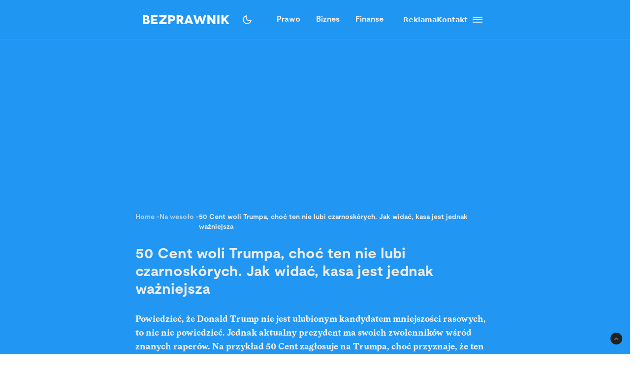

--- FILE ---
content_type: text/html; charset=utf-8
request_url: https://bezprawnik.pl/50-cent-zaglosuje-na-trumpa/
body_size: 77441
content:
<!DOCTYPE html><html lang="pl" class="relative"><head><meta charSet="utf-8"/><meta name="viewport" content="width=device-width, initial-scale=1, maximum-scale=5, user-scalable=no"/><link rel="preload" href="/_next/static/media/2400ea322636c14c-s.p.otf" as="font" crossorigin="" type="font/otf"/><link rel="preload" href="/_next/static/media/24c66e387ee021e3-s.p.woff2" as="font" crossorigin="" type="font/woff2"/><link rel="preload" href="/_next/static/media/3753bfd1f5eb0aa7-s.p.otf" as="font" crossorigin="" type="font/otf"/><link rel="preload" href="/_next/static/media/56579d4e873358d0-s.p.otf" as="font" crossorigin="" type="font/otf"/><link rel="preload" href="/_next/static/media/765d5a2ace74eb91-s.p.otf" as="font" crossorigin="" type="font/otf"/><link rel="preload" href="/_next/static/media/76b5a185c759c7a4-s.p.otf" as="font" crossorigin="" type="font/otf"/><link rel="preload" href="/_next/static/media/b6e5dd0a6133c615-s.p.otf" as="font" crossorigin="" type="font/otf"/><link rel="preload" href="/_next/static/media/ec161eecb50e30c8-s.p.otf" as="font" crossorigin="" type="font/otf"/><link rel="preload" as="image" href="https://cdn.bezprawnik.pl/2020/10/50-cent-zaglosuje-na-trumpa.webp" fetchPriority="high"/><link rel="stylesheet" href="/_next/static/css/31916d022194a5fe.css" data-precedence="next"/><link rel="stylesheet" href="/_next/static/css/15c6b8ddd9000fe8.css" data-precedence="next"/><link rel="stylesheet" href="/_next/static/css/aff42e9b1b2b5237.css" data-precedence="next"/><link rel="stylesheet" href="/_next/static/css/32f06c062b3b351d.css" data-precedence="next"/><link rel="stylesheet" href="/_next/static/css/fb8d1164b3a8cf70.css" data-precedence="next"/><link rel="preload" as="script" fetchPriority="low" href="/_next/static/chunks/webpack-8eed0a8a5d7d93be.js"/><script src="/_next/static/chunks/4bd1b696-602635ee57868870.js" async=""></script><script src="/_next/static/chunks/5964-72420eabb1fa63e5.js" async=""></script><script src="/_next/static/chunks/main-app-b6051349a61871d8.js" async=""></script><script src="/_next/static/chunks/6874-d27b54d0b28e3259.js" async=""></script><script src="/_next/static/chunks/3063-fec10be7644a477d.js" async=""></script><script src="/_next/static/chunks/3637-d6f0d519daa26d3b.js" async=""></script><script src="/_next/static/chunks/8423-aebc30045feb0c59.js" async=""></script><script src="/_next/static/chunks/8257-3436f68b54ed1e34.js" async=""></script><script src="/_next/static/chunks/8361-da837ae7f221fd07.js" async=""></script><script src="/_next/static/chunks/5798-620009bafe8ae254.js" async=""></script><script src="/_next/static/chunks/app/(single)/%5Bslug%5D/page-7a046ee0dc1425bc.js" async=""></script><script src="/_next/static/chunks/903-ece13a2ff748bb0d.js" async=""></script><script src="/_next/static/chunks/app/layout-ab9c6441c5f90fba.js" async=""></script><script src="/_next/static/chunks/app/(single)/%5Bslug%5D/layout-299bf8033e3faaf7.js" async=""></script><link rel="preload" href="https://securepubads.g.doubleclick.net/tag/js/gpt.js" as="script"/><link rel="preload" href="https://www.googletagmanager.com/gtag/js?id=G-06M61ZB9Q6" as="script"/><link rel="preload" href="/_next/static/chunks/1848.9d79282ed7f6aa8f.js" as="script" fetchPriority="low"/><link rel="preload" href="/_next/static/chunks/7292.b4cb51e6d0436bae.js" as="script" fetchPriority="low"/><meta name="next-size-adjust" content=""/><link rel="alternate" type="application/atom+xml" href="https://bezprawnik.pl/api/feed-gn/"/><link rel="preconnect" href="https://securepubads.g.doubleclick.net"/><link rel="dns-prefetch" href="https://securepubads.g.doubleclick.net"/><link rel="preload" as="script" href="https://securepubads.g.doubleclick.net/tag/js/gpt.js"/><title>50 Cent zagłosuje na Trumpa - polityka przegrywa z pieniędzmi</title><meta name="description" content="50 cent zagłosuje na Trumpa, choć przyznaje, że ten &quot;nienawidzi czarnoskórych&quot;. Muzykowi to jednak nie przeszkadza, bo są ważniejsze rzeczy."/><meta name="keywords" content="donald trump,Joe Biden,muzyka,rap,usa"/><meta name="robots" content="max-snippet:-1, max-image-preview:large, max-video-preview:-1"/><meta name="script:ld+json" content="{&quot;@context&quot;:&quot;https://schema.org&quot;,&quot;@graph&quot;:[{&quot;@type&quot;:&quot;Organization&quot;,&quot;@id&quot;:&quot;https://bezprawnik.pl/#organization&quot;,&quot;name&quot;:&quot;Bezprawnik&quot;,&quot;url&quot;:&quot;https://bezprawnik.pl/&quot;,&quot;image&quot;:{&quot;@id&quot;:&quot;https://bezprawnik.pl/#logo&quot;}},{&quot;@type&quot;:&quot;WebSite&quot;,&quot;@id&quot;:&quot;https://bezprawnik.pl/#website&quot;,&quot;url&quot;:&quot;https://bezprawnik.pl/&quot;,&quot;name&quot;:&quot;Bezprawnik&quot;,&quot;description&quot;:&quot;&quot;,&quot;publisher&quot;:{&quot;@id&quot;:&quot;https://bezprawnik.pl/#organization&quot;},&quot;potentialAction&quot;:{&quot;@type&quot;:&quot;SearchAction&quot;,&quot;target&quot;:&quot;https://bezprawnik.pl/?s={search_term_string}&quot;,&quot;query-input&quot;:&quot;required name=search_term_string&quot;}},{&quot;@type&quot;:&quot;WebPage&quot;,&quot;@id&quot;:&quot;https://bezprawnik.pl/50-cent-zaglosuje-na-trumpa/#webpage&quot;,&quot;url&quot;:&quot;https://bezprawnik.pl/50-cent-zaglosuje-na-trumpa/&quot;,&quot;inLanguage&quot;:&quot;pl-PL&quot;,&quot;name&quot;:&quot;50 Cent woli Trumpa, choć ten nie lubi czarnoskórych. Jak widać, kasa jest jednak ważniejsza&quot;,&quot;isPartOf&quot;:{&quot;@id&quot;:&quot;https://bezprawnik.pl/#website&quot;},&quot;primaryImageOfPage&quot;:{&quot;@id&quot;:&quot;https://bezprawnik.pl/50-cent-zaglosuje-na-trumpa/#primaryimage&quot;},&quot;datePublished&quot;:&quot;2020-10-21T14:25:11+0200&quot;, &quot;dateModified&quot;:&quot;2025-05-22T13:56:41+0200&quot;},{&quot;@type&quot;:&quot;ImageObject&quot;,&quot;@id&quot;:&quot;https://bezprawnik.pl/50-cent-zaglosuje-na-trumpa/#primaryimage&quot;,&quot;url&quot;:&quot;https://pub-94c597c029254fadbd4461316d5ac8cc.r2.dev/2020/10/50-cent-zaglosuje-na-trumpa.jpg&quot;,&quot;width&quot;:2048,&quot;height&quot;:1364,&quot;caption&quot;:&quot;&quot;},{&quot;@type&quot;:&quot;Article&quot;,&quot;@id&quot;:&quot;https://bezprawnik.pl/50-cent-zaglosuje-na-trumpa/#article&quot;,&quot;isPartOf&quot;:{&quot;@id&quot;:&quot;https://bezprawnik.pl/50-cent-zaglosuje-na-trumpa/#webpage&quot;},&quot;author&quot;: {&quot;@type&quot;: &quot;Person&quot;,&quot;name&quot;: &quot;Jerzy Wilczek&quot;,&quot;url&quot;: &quot;https://bezprawnik.pl/author/jerzy-wilczek&quot;},&quot;headline&quot;:&quot;50 Cent woli Trumpa, choć ten nie lubi czarnoskórych. Jak widać, kasa jest jednak ważniejsza&quot;,&quot;datePublished&quot;:&quot;2020-10-21T14:25:11+0200&quot;,&quot;dateModified&quot;:&quot;2025-05-22T13:56:41+0200&quot;,&quot;mainEntityOfPage&quot;:{&quot;@id&quot;:&quot;https://bezprawnik.pl/50-cent-zaglosuje-na-trumpa/#webpage&quot;},&quot;publisher&quot;:{&quot;@id&quot;:&quot;https://bezprawnik.pl/#organization&quot;},&quot;image&quot;:{&quot;@id&quot;:&quot;https://bezprawnik.pl/50-cent-zaglosuje-na-trumpa/#primaryimage&quot;},&quot;keywords&quot;:&quot;donald trump,Joe Biden,muzyka,rap,usa&quot;,&quot;articleSection&quot;:&quot;Na wesoło,Społeczeństwo,Zagranica&quot;,&quot;copyrightYear&quot;:&quot;2020&quot;,&quot;copyrightHolder&quot;:{&quot;@id&quot;:&quot;https://bezprawnik.pl/#organization&quot;}}]}"/><link rel="canonical" href="https://bezprawnik.pl/50-cent-zaglosuje-na-trumpa/"/><meta property="og:title" content="50 Cent woli Trumpa, choć ten nie lubi czarnoskórych. Jak widać, kasa jest jednak ważniejsza"/><meta property="og:description" content="50 cent zagłosuje na Trumpa, choć przyznaje, że ten &quot;nienawidzi czarnoskórych&quot;. Muzykowi to jednak nie przeszkadza, bo są ważniejsze rzeczy."/><meta property="og:url" content="https://bezprawnik.pl/50-cent-zaglosuje-na-trumpa/"/><meta property="og:site_name" content="Bezprawnik"/><meta property="og:locale" content="pl_PL"/><meta property="og:image" content="https://pub-94c597c029254fadbd4461316d5ac8cc.r2.dev/2020/10/50-cent-zaglosuje-na-trumpa.jpg"/><meta property="og:image:width" content="2048"/><meta property="og:image:height" content="1364"/><meta property="og:image:alt" content="50 Cent woli Trumpa, choć ten nie lubi czarnoskórych. Jak widać, kasa jest jednak ważniejsza"/><meta property="og:type" content="article"/><meta property="article:published_time" content="2020-10-21 14:25:11"/><meta property="article:modified_time" content="2025-05-22 13:56:41"/><meta name="twitter:card" content="summary_large_image"/><meta name="twitter:site" content="@bezprawnik"/><meta name="twitter:creator" content="@bezprawnik"/><meta name="twitter:title" content="50 Cent zagłosuje na Trumpa - polityka przegrywa z pieniędzmi"/><meta name="twitter:description" content="50 cent zagłosuje na Trumpa, choć przyznaje, że ten &quot;nienawidzi czarnoskórych&quot;. Muzykowi to jednak nie przeszkadza, bo są ważniejsze rzeczy."/><meta name="twitter:image" content="https://pub-94c597c029254fadbd4461316d5ac8cc.r2.dev/2020/10/50-cent-zaglosuje-na-trumpa.jpg"/><link rel="shortcut icon" href="/favicon.ico"/><link rel="icon" href="/favicon-16x16.ico" type="image/x-icon" sizes="16x16"/><link rel="icon" href="/favicon-32x32.ico" type="image/x-icon" sizes="32x32"/><link rel="icon" href="/favicon-32x32.png" type="image/png" sizes="32x32"/><link rel="icon" href="/favicon-96x96.png" type="image/png" sizes="96x96"/><link rel="icon" href="/favicon-192x192.png" type="image/png" sizes="192x192"/><link rel="icon" href="/favicon-512x512.png" type="image/png" sizes="512x512"/><link rel="apple-touch-icon" href="/apple-touch-icon.png" sizes="180x180"/><link rel="apple-touch-icon" href="/apple-touch-icon-152x152.png" sizes="152x152"/><link rel="apple-touch-icon" href="/apple-touch-icon-144x144.png" sizes="144x144"/><link rel="apple-touch-icon" href="/apple-touch-icon-120x120.png" sizes="120x120"/><script>
              (function() {
                try {
                  function getTheme() {
                    try {
                      const storedTheme = localStorage.getItem('theme');
                      if (storedTheme) return storedTheme;
                    } catch (e) {
                      // localStorage might be blocked
                    }
                    return window.matchMedia('(prefers-color-scheme: dark)').matches ? 'dark' : 'light';
                  }
                  const theme = getTheme();
                  document.documentElement.classList.toggle('dark', theme === 'dark');
                } catch (e) {
                  // Fallback to light theme if anything fails
                  console.warn('Theme initialization failed:', e);
                }
              })();
            </script><script src="/_next/static/chunks/polyfills-42372ed130431b0a.js" noModule=""></script></head><body class="__variable_28a512 __variable_ff001f __variable_3d7c5d bg-white dark:bg-dark dark:antialiased"><div hidden=""><!--$--><!--/$--></div><!--$!--><template data-dgst="BAILOUT_TO_CLIENT_SIDE_RENDERING"></template><!--/$--><script>!function(){try{var d=document.documentElement,c=d.classList;c.remove('light','dark','system');var e=localStorage.getItem('theme');if('system'===e||(!e&&true)){var t='(prefers-color-scheme: dark)',m=window.matchMedia(t);if(m.media!==t||m.matches){c.add('dark')}else{c.add('light')}}else if(e){c.add(e|| '')}}catch(e){}}()</script><header class="hidden xl:block"><header class="antialiased fixed top-0 z-50 flex h-20 w-full justify-center border-b border-light/25 bg-accent/90 text-light backdrop-blur-md transition-colors duration-300 dark:bg-dark/90"><div class="container flex items-center justify-between"><div class="flex items-center space-x-4"><a aria-label="Back to homepage" href="/"><svg width="176" height="18" viewBox="0 0 176 18" fill="none" xmlns="http://www.w3.org/2000/svg"><path d="M0 0H7.77659H7.69984C8.50138 0 9.2347 0.127659 9.8998 0.382978C10.5649 0.638297 11.1362 0.978723 11.6137 1.40426C12.1083 1.84681 12.4835 2.35745 12.7393 2.93617C12.9951 3.53191 13.123 4.14468 13.123 4.77447C13.123 5.23404 13.0633 5.64255 12.9439 6C12.8245 6.34043 12.654 6.68085 12.4323 7.02128C12.2277 7.32766 11.9974 7.58298 11.7416 7.78723C11.4858 7.99149 11.2215 8.14468 10.9486 8.24681V8.27234C11.375 8.40851 11.7843 8.61277 12.1765 8.88511C12.5687 9.15745 12.9013 9.48936 13.1742 9.88085C13.4641 10.2723 13.6943 10.6894 13.8648 11.1319C14.0354 11.5745 14.1206 12.034 14.1206 12.5106C14.1206 13.2426 13.9927 13.9404 13.7369 14.6043C13.4811 15.2681 13.0889 15.8383 12.5602 16.3149C12.0145 16.8085 11.3494 17.1915 10.5649 17.4638C9.79748 17.7362 8.85098 17.8723 7.72542 17.8723H0V0ZM4.29759 7.02128H6.88126V6.97021C7.46109 6.97021 7.94713 6.81702 8.33937 6.51064C8.71455 6.20426 8.90214 5.80426 8.90214 5.31064C8.90214 4.81702 8.71455 4.41702 8.33937 4.11064C7.94713 3.80426 7.46109 3.65106 6.88126 3.65106H4.29759V7.02128ZM4.27201 14.3234H7.29055C8.02387 14.3234 8.58665 14.1362 8.97889 13.7617C9.38818 13.3702 9.59283 12.8851 9.59283 12.3064C9.59283 11.6766 9.37965 11.183 8.95331 10.8255C8.52696 10.4681 7.96418 10.2894 7.26497 10.2894H4.27201V14.3234Z" fill="white"></path><path d="M21.1594 13.9149H30.0359V17.9234H16.8618V0.0510632H29.8825V4.05957H21.1594V6.99574H27.9895V10.7489H21.1594V13.9149Z" fill="white"></path><path d="M48.5075 0.0510632V4.05957L40.8588 12.4085L39.1705 14.0936L39.1961 14.1191L39.2984 14.0936C39.3666 14.0936 39.469 14.0936 39.6054 14.0936C39.7418 14.0766 39.8868 14.0681 40.0403 14.0681C40.7565 14.034 41.4131 14.017 42.01 14.017H48.4819V18H33.3381V14.017L41.3193 5.64255C41.4728 5.45532 41.6519 5.2766 41.8565 5.10638C41.9929 4.98723 42.1805 4.82553 42.4193 4.62128C42.658 4.41702 42.803 4.28936 42.8542 4.2383L43.0332 4.08511L43.0076 4.05957H33.6195V0.0510632H48.5075Z" fill="white"></path><path d="M52.0099 0.0510632H58.84H58.8144C59.957 0.0510632 60.9462 0.187234 61.7818 0.459575C62.6516 0.731915 63.3934 1.14043 64.0073 1.68511C64.6213 2.21277 65.0903 2.85957 65.4143 3.62553C65.7383 4.37447 65.9003 5.22553 65.9003 6.17872C65.9003 7.13192 65.7383 7.98298 65.4143 8.73192C65.0903 9.49787 64.6213 10.1447 64.0073 10.6723C63.3934 11.217 62.6516 11.6255 61.7818 11.8979C60.9462 12.1702 59.9656 12.3064 58.84 12.3064H56.3075V17.9234H52.0099V0.0510632ZM56.3331 8.29787H58.7888H58.7633C59.633 8.29787 60.2896 8.11064 60.733 7.73617C61.1934 7.34468 61.4237 6.82553 61.4237 6.17872C61.4237 5.53192 61.1934 5.01277 60.733 4.62128C60.2896 4.24681 59.6415 4.05957 58.7888 4.05957H56.3331V8.29787Z" fill="white"></path><path d="M83.3047 17.9489H78.4955L75.1444 12.1532H72.9445V17.9489H68.6469V0.102128H75.3235C76.4661 0.102128 77.4808 0.255319 78.3676 0.561703C79.2885 0.885107 80.0474 1.30213 80.6443 1.81277C81.2753 2.35745 81.7528 2.99574 82.0768 3.72766C82.4179 4.49362 82.5884 5.32766 82.5884 6.22979C82.5884 7.4383 82.3071 8.4766 81.7443 9.34468C81.1644 10.2298 80.3629 10.9106 79.3397 11.3872L83.3047 17.9489ZM72.9956 4.05957V8.29787L75.9374 8.34894C76.2955 8.34894 76.6281 8.28085 76.9351 8.14468C77.2079 8.02553 77.4382 7.85532 77.6258 7.63404C77.8133 7.42979 77.9413 7.2 78.0095 6.94468C78.0947 6.65532 78.1374 6.40851 78.1374 6.20426C78.1374 5.93191 78.1033 5.68511 78.0351 5.46383C77.9498 5.20851 77.8219 4.97872 77.6513 4.77447C77.4637 4.55319 77.2335 4.38298 76.9607 4.26383C76.6537 4.12766 76.3211 4.05957 75.963 4.05957H72.9956Z" fill="white"></path><path d="M97.8011 17.9234L96.7778 15.1404H89.6919L88.6687 17.9234H84.0641L91.2012 0.0765948H95.2686L102.431 17.9234H97.8011ZM91.1245 11.3617H95.4476L94.1174 7.91489C94.0151 7.65957 93.9128 7.37872 93.8105 7.07234C93.7934 7.02128 93.7081 6.74043 93.5546 6.22979C93.5376 6.1617 93.5035 6.05106 93.4523 5.89787C93.4012 5.74468 93.3671 5.63404 93.35 5.56596L93.2733 5.28511H93.2477L93.1709 5.54043C93.1539 5.60851 93.1198 5.71915 93.0686 5.87234C93.0174 6.00851 92.9833 6.11915 92.9663 6.20426C92.8128 6.71489 92.7275 6.99574 92.7105 7.04681C92.6082 7.35319 92.5058 7.63404 92.4035 7.88936L91.1245 11.3617Z" fill="white"></path><path d="M124.271 0.0510632H128.85L123.222 17.9489H119.18L116.52 9.72766C116.213 8.75745 116.017 8.03404 115.932 7.55745C115.829 6.99574 115.77 6.71489 115.752 6.71489H115.727C115.71 6.71489 115.65 6.99574 115.548 7.55745C115.463 8.03404 115.266 8.75745 114.959 9.72766L112.299 17.9489H108.257L102.834 0.102128H107.413L109.613 8.52766C109.835 9.37872 110.014 10.0681 110.15 10.5957C110.27 11.1234 110.346 11.3872 110.38 11.3872H110.406C110.423 11.3872 110.508 11.1149 110.662 10.5702C110.815 10.0255 111.046 9.33617 111.353 8.50213L113.834 1.7617H117.85L120.331 8.50213C120.638 9.33617 120.869 10.0255 121.022 10.5702C121.176 11.0979 121.261 11.3617 121.278 11.3617H121.303C121.321 11.3617 121.397 11.0894 121.534 10.5447C121.653 10.017 121.832 9.32766 122.071 8.4766L124.271 0.0510632Z" fill="white"></path><path d="M143.118 0.0510632H147.416V18H143.374L139.716 13.0468C139.307 12.4851 138.872 11.8723 138.412 11.2085C137.951 10.5447 137.516 9.93192 137.107 9.37021C136.97 9.18298 136.783 8.92766 136.544 8.60426C136.322 8.28085 136.169 8.05957 136.084 7.94043L135.674 7.37872H135.649V17.9489H131.351V0.102128H135.393L139.205 5.20851C139.665 5.8383 140.023 6.33191 140.279 6.68936C140.381 6.84255 140.577 7.1234 140.867 7.53192C141.174 7.94043 141.404 8.25532 141.558 8.4766C141.882 8.95319 142.24 9.44681 142.632 9.95745L143.093 10.5702H143.118V0.0510632Z" fill="white"></path><path d="M155.709 17.9234H151.411V0.0510632H155.709V17.9234Z" fill="white"></path><path d="M176 17.9234H170.935L165.435 10.4681L163.926 11.9745V17.8979H159.628V0.0255316H163.926V6.76596H163.951L164.463 6.25532C164.514 6.20426 164.617 6.10213 164.77 5.94894C164.923 5.77872 165.06 5.63404 165.179 5.51489L166.33 4.36596L170.679 0.0510632H175.949L168.351 7.65957L176 17.9234Z" fill="white"></path></svg></a></div><div class="flex p-1 font-moderat text-[16px] font-bold"><div class="relative flex items-center"><div class="absolute rounded-3xl bg-light/30 dark:bg-[#5E5E5E80]/50 pointer-events-none" style="transform:translateX(0px);width:0px;height:36px;opacity:0"></div><div class="relative"><a class="px-4 py-2.5 block transition-opacity duration-200" href="/kategorie/prawo/">Prawo</a></div><div class="relative"><a class="px-4 py-2.5 block transition-opacity duration-200" href="/firma/">Biznes</a></div><div class="relative"><a class="px-4 py-2.5 block transition-opacity duration-200" href="/finanse/">Finanse</a></div></div></div><div class="flex gap-4 text-sm font-bold items-center"><a href="/reklama/"><span>Reklama</span></a><a href="/kontakt-z-redakcja-serwisu/"><span>Kontakt</span></a><div class="flex h-10 w-10 cursor-pointer flex-col items-center justify-center rounded-full transition-all duration-200 hover:bg-light/20 "><div class="relative h-5 w-5"><span class="absolute h-0.5 w-full bg-light transition-all duration-200 top-1"></span><span class="absolute top-1/2 h-0.5 w-full -translate-y-1/2 bg-light transition-all duration-200 opacity-100"></span><span class="absolute h-0.5 w-full bg-light transition-all duration-200 bottom-1"></span></div></div><div class="fixed inset-0 z-50 h-screen w-screen bg-dark/50 dark:bg-light/50 transition-opacity duration-200 pointer-events-none opacity-0"><div class="fixed right-0 h-screen w-[350px] transform overflow-auto bg-white pt-6 text-right text-black shadow-xl transition-transform duration-200 ease-out dark:bg-dark dark:text-light translate-x-full"><div class="absolute right-2 top-5 flex h-10 w-10 cursor-pointer items-center justify-center rounded-full transition-all duration-200 hover:bg-light/20"><div class="relative h-5 w-5"><span class="absolute left-0 top-1/2 h-0.5 w-full -translate-y-1/2 rotate-45 transform bg-black transition-all duration-200 dark:bg-light"></span><span class="absolute left-0 top-1/2 h-0.5 w-full -translate-y-1/2 -rotate-45 transform bg-black transition-all duration-200 dark:bg-light"></span></div></div><div class="mt-10 flex flex-col text-sm font-bold"><div class="flex flex-col"><div class="flex w-full items-center justify-between"><div class="flex w-full cursor-pointer flex-row items-center justify-between px-4 py-3 transition-colors duration-200 hover:bg-dark/5 dark:hover:bg-light/10"><a href="/kategorie/prawo/">Prawo</a><div class="transform transition-transform duration-200 rotate-90 invert dark:invert-0"><svg width="24" height="24" viewBox="0 0 24 24" fill="none" xmlns="http://www.w3.org/2000/svg"><path d="M12.5998 12L8.6998 8.10005C8.51647 7.91672 8.4248 7.68338 8.4248 7.40005C8.4248 7.11672 8.51647 6.88338 8.6998 6.70005C8.88314 6.51672 9.11647 6.42505 9.3998 6.42505C9.68314 6.42505 9.91647 6.51672 10.0998 6.70005L14.6998 11.3C14.7998 11.4 14.8706 11.5084 14.9123 11.625C14.954 11.7417 14.9748 11.8667 14.9748 12C14.9748 12.1334 14.954 12.2584 14.9123 12.375C14.8706 12.4917 14.7998 12.6 14.6998 12.7L10.0998 17.3C9.91647 17.4834 9.68314 17.575 9.3998 17.575C9.11647 17.575 8.88314 17.4834 8.6998 17.3C8.51647 17.1167 8.4248 16.8834 8.4248 16.6C8.4248 16.3167 8.51647 16.0834 8.6998 15.9L12.5998 12Z" fill="#EBEBEB"></path></svg></div></div></div><div class="overflow-hidden transition-all duration-200 ease-out max-h-0 opacity-0"><div class="ml-4 flex flex-col border-l border-dark/10 dark:border-light/10"><a class="py-3 pl-8 pr-4 text-left transition-colors duration-200 hover:bg-dark/5 dark:hover:bg-light/10" href="/tag/rozwod/">Rozwód</a><a class="py-3 pl-8 pr-4 text-left transition-colors duration-200 hover:bg-dark/5 dark:hover:bg-light/10" href="/tag/sad-najwyzszy/">Sąd Najwyższy</a><a class="py-3 pl-8 pr-4 text-left transition-colors duration-200 hover:bg-dark/5 dark:hover:bg-light/10" href="/kategorie/rodzina/">Prawo rodzinne</a><a class="py-3 pl-8 pr-4 text-left transition-colors duration-200 hover:bg-dark/5 dark:hover:bg-light/10" href="/kategorie/karne/">Prawo karne</a><a class="py-3 pl-8 pr-4 text-left transition-colors duration-200 hover:bg-dark/5 dark:hover:bg-light/10" href="/tag/policja/">Policja</a><a class="py-3 pl-8 pr-4 text-left transition-colors duration-200 hover:bg-dark/5 dark:hover:bg-light/10" href="/tag/mandat/">Mandat</a><a class="py-3 pl-8 pr-4 text-left transition-colors duration-200 hover:bg-dark/5 dark:hover:bg-light/10" href="/tag/wykroczenia/">Wykroczenia</a><a class="py-3 pl-8 pr-4 text-left transition-colors duration-200 hover:bg-dark/5 dark:hover:bg-light/10" href="/tag/prawo-budowlane/">Prawo budowlane</a></div></div></div><div class="flex flex-col"><div class="flex w-full items-center justify-between"><div class="flex w-full cursor-pointer flex-row items-center justify-between px-4 py-3 transition-colors duration-200 hover:bg-dark/5 dark:hover:bg-light/10"><a href="/kategorie/biznes/">Biznes</a><div class="transform transition-transform duration-200 rotate-90 invert dark:invert-0"><svg width="24" height="24" viewBox="0 0 24 24" fill="none" xmlns="http://www.w3.org/2000/svg"><path d="M12.5998 12L8.6998 8.10005C8.51647 7.91672 8.4248 7.68338 8.4248 7.40005C8.4248 7.11672 8.51647 6.88338 8.6998 6.70005C8.88314 6.51672 9.11647 6.42505 9.3998 6.42505C9.68314 6.42505 9.91647 6.51672 10.0998 6.70005L14.6998 11.3C14.7998 11.4 14.8706 11.5084 14.9123 11.625C14.954 11.7417 14.9748 11.8667 14.9748 12C14.9748 12.1334 14.954 12.2584 14.9123 12.375C14.8706 12.4917 14.7998 12.6 14.6998 12.7L10.0998 17.3C9.91647 17.4834 9.68314 17.575 9.3998 17.575C9.11647 17.575 8.88314 17.4834 8.6998 17.3C8.51647 17.1167 8.4248 16.8834 8.4248 16.6C8.4248 16.3167 8.51647 16.0834 8.6998 15.9L12.5998 12Z" fill="#EBEBEB"></path></svg></div></div></div><div class="overflow-hidden transition-all duration-200 ease-out max-h-0 opacity-0"><div class="ml-4 flex flex-col border-l border-dark/10 dark:border-light/10"><a class="py-3 pl-8 pr-4 text-left transition-colors duration-200 hover:bg-dark/5 dark:hover:bg-light/10" href="/kategorie/gospodarka/">Gospodarka</a><a class="py-3 pl-8 pr-4 text-left transition-colors duration-200 hover:bg-dark/5 dark:hover:bg-light/10" href="/kategorie/energetyka/">Energetyka</a><a class="py-3 pl-8 pr-4 text-left transition-colors duration-200 hover:bg-dark/5 dark:hover:bg-light/10" href="/kategorie/srodowisko/">Środowisko</a><a class="py-3 pl-8 pr-4 text-left transition-colors duration-200 hover:bg-dark/5 dark:hover:bg-light/10" href="/tag/inflacja/">Inflacja</a><a class="py-3 pl-8 pr-4 text-left transition-colors duration-200 hover:bg-dark/5 dark:hover:bg-light/10" href="/tag/zakaz-handlu-w-niedziele/">Zakaz handlu w niedziele</a><a class="py-3 pl-8 pr-4 text-left transition-colors duration-200 hover:bg-dark/5 dark:hover:bg-light/10" href="/tag/wegiel/">Węgiel</a></div></div></div><div class="flex flex-col"><div class="flex w-full items-center justify-between"><div class="flex w-full cursor-pointer flex-row items-center justify-between px-4 py-3 transition-colors duration-200 hover:bg-dark/5 dark:hover:bg-light/10"><a href="/kategorie/finanse/">Finanse</a><div class="transform transition-transform duration-200 rotate-90 invert dark:invert-0"><svg width="24" height="24" viewBox="0 0 24 24" fill="none" xmlns="http://www.w3.org/2000/svg"><path d="M12.5998 12L8.6998 8.10005C8.51647 7.91672 8.4248 7.68338 8.4248 7.40005C8.4248 7.11672 8.51647 6.88338 8.6998 6.70005C8.88314 6.51672 9.11647 6.42505 9.3998 6.42505C9.68314 6.42505 9.91647 6.51672 10.0998 6.70005L14.6998 11.3C14.7998 11.4 14.8706 11.5084 14.9123 11.625C14.954 11.7417 14.9748 11.8667 14.9748 12C14.9748 12.1334 14.954 12.2584 14.9123 12.375C14.8706 12.4917 14.7998 12.6 14.6998 12.7L10.0998 17.3C9.91647 17.4834 9.68314 17.575 9.3998 17.575C9.11647 17.575 8.88314 17.4834 8.6998 17.3C8.51647 17.1167 8.4248 16.8834 8.4248 16.6C8.4248 16.3167 8.51647 16.0834 8.6998 15.9L12.5998 12Z" fill="#EBEBEB"></path></svg></div></div></div><div class="overflow-hidden transition-all duration-200 ease-out max-h-0 opacity-0"><div class="ml-4 flex flex-col border-l border-dark/10 dark:border-light/10"><a class="py-3 pl-8 pr-4 text-left transition-colors duration-200 hover:bg-dark/5 dark:hover:bg-light/10" href="/tag/konto-oszczednosciowe/">konto oszczędnościowe</a><a class="py-3 pl-8 pr-4 text-left transition-colors duration-200 hover:bg-dark/5 dark:hover:bg-light/10" href="/tag/lokata/">Lokata</a><a class="py-3 pl-8 pr-4 text-left transition-colors duration-200 hover:bg-dark/5 dark:hover:bg-light/10" href="/tag/NBP/">NBP</a><a class="py-3 pl-8 pr-4 text-left transition-colors duration-200 hover:bg-dark/5 dark:hover:bg-light/10" href="/tag/konto-firmowe/">Konto firmowe</a><a class="py-3 pl-8 pr-4 text-left transition-colors duration-200 hover:bg-dark/5 dark:hover:bg-light/10" href="/tag/citi-handlowy/">Citi Handlowy</a><a class="py-3 pl-8 pr-4 text-left transition-colors duration-200 hover:bg-dark/5 dark:hover:bg-light/10" href="/tag/bank-pekao/">Bank Pekao</a><a class="py-3 pl-8 pr-4 text-left transition-colors duration-200 hover:bg-dark/5 dark:hover:bg-light/10" href="/tag/pko-bp/">PKO BP</a><a class="py-3 pl-8 pr-4 text-left transition-colors duration-200 hover:bg-dark/5 dark:hover:bg-light/10" href="/tag/mBank/">mBank</a><a class="py-3 pl-8 pr-4 text-left transition-colors duration-200 hover:bg-dark/5 dark:hover:bg-light/10" href="/tag/ing/">ING</a><a class="py-3 pl-8 pr-4 text-left transition-colors duration-200 hover:bg-dark/5 dark:hover:bg-light/10" href="/tag/revolut/">Revolut</a><a class="py-3 pl-8 pr-4 text-left transition-colors duration-200 hover:bg-dark/5 dark:hover:bg-light/10" href="/tag/bank/">Bank</a><a class="py-3 pl-8 pr-4 text-left transition-colors duration-200 hover:bg-dark/5 dark:hover:bg-light/10" href="/tag/stopy-procentowe/">Stopy procentowe</a></div></div></div><div class="flex flex-col"><div class="flex w-full items-center justify-between"><div class="flex w-full cursor-pointer flex-row items-center justify-between px-4 py-3 transition-colors duration-200 hover:bg-dark/5 dark:hover:bg-light/10"><a href="/kategorie/firma/">Firma</a><div class="transform transition-transform duration-200 rotate-90 invert dark:invert-0"><svg width="24" height="24" viewBox="0 0 24 24" fill="none" xmlns="http://www.w3.org/2000/svg"><path d="M12.5998 12L8.6998 8.10005C8.51647 7.91672 8.4248 7.68338 8.4248 7.40005C8.4248 7.11672 8.51647 6.88338 8.6998 6.70005C8.88314 6.51672 9.11647 6.42505 9.3998 6.42505C9.68314 6.42505 9.91647 6.51672 10.0998 6.70005L14.6998 11.3C14.7998 11.4 14.8706 11.5084 14.9123 11.625C14.954 11.7417 14.9748 11.8667 14.9748 12C14.9748 12.1334 14.954 12.2584 14.9123 12.375C14.8706 12.4917 14.7998 12.6 14.6998 12.7L10.0998 17.3C9.91647 17.4834 9.68314 17.575 9.3998 17.575C9.11647 17.575 8.88314 17.4834 8.6998 17.3C8.51647 17.1167 8.4248 16.8834 8.4248 16.6C8.4248 16.3167 8.51647 16.0834 8.6998 15.9L12.5998 12Z" fill="#EBEBEB"></path></svg></div></div></div><div class="overflow-hidden transition-all duration-200 ease-out max-h-0 opacity-0"><div class="ml-4 flex flex-col border-l border-dark/10 dark:border-light/10"><a class="py-3 pl-8 pr-4 text-left transition-colors duration-200 hover:bg-dark/5 dark:hover:bg-light/10" href="/kategorie/zakupy-firmowe/">Zakupy firmowe</a><a class="py-3 pl-8 pr-4 text-left transition-colors duration-200 hover:bg-dark/5 dark:hover:bg-light/10" href="/kategorie/firmowy-lifestyle/">Firmowy lifestyle</a><a class="py-3 pl-8 pr-4 text-left transition-colors duration-200 hover:bg-dark/5 dark:hover:bg-light/10" href="/tag/leasing/">Leasing</a><a class="py-3 pl-8 pr-4 text-left transition-colors duration-200 hover:bg-dark/5 dark:hover:bg-light/10" href="/tag/faktoring/">Faktoring</a><a class="py-3 pl-8 pr-4 text-left transition-colors duration-200 hover:bg-dark/5 dark:hover:bg-light/10" href="/tag/cit/">CIT</a><a class="py-3 pl-8 pr-4 text-left transition-colors duration-200 hover:bg-dark/5 dark:hover:bg-light/10" href="/tag/vat/">VAT</a><a class="py-3 pl-8 pr-4 text-left transition-colors duration-200 hover:bg-dark/5 dark:hover:bg-light/10" href="/tag/zus/">ZUS</a><a class="py-3 pl-8 pr-4 text-left transition-colors duration-200 hover:bg-dark/5 dark:hover:bg-light/10" href="/tag/ksiegowosc/">Księgowość</a><a class="py-3 pl-8 pr-4 text-left transition-colors duration-200 hover:bg-dark/5 dark:hover:bg-light/10" href="/tag/polski-lad/">Polski ład</a></div></div></div><div class="flex flex-col"><div class="flex w-full items-center justify-between"><div class="flex w-full cursor-pointer flex-row items-center justify-between px-4 py-3 transition-colors duration-200 hover:bg-dark/5 dark:hover:bg-light/10"><a href="/ecommerce/">eCommerce</a><div class="transform transition-transform duration-200 rotate-90 invert dark:invert-0"><svg width="24" height="24" viewBox="0 0 24 24" fill="none" xmlns="http://www.w3.org/2000/svg"><path d="M12.5998 12L8.6998 8.10005C8.51647 7.91672 8.4248 7.68338 8.4248 7.40005C8.4248 7.11672 8.51647 6.88338 8.6998 6.70005C8.88314 6.51672 9.11647 6.42505 9.3998 6.42505C9.68314 6.42505 9.91647 6.51672 10.0998 6.70005L14.6998 11.3C14.7998 11.4 14.8706 11.5084 14.9123 11.625C14.954 11.7417 14.9748 11.8667 14.9748 12C14.9748 12.1334 14.954 12.2584 14.9123 12.375C14.8706 12.4917 14.7998 12.6 14.6998 12.7L10.0998 17.3C9.91647 17.4834 9.68314 17.575 9.3998 17.575C9.11647 17.575 8.88314 17.4834 8.6998 17.3C8.51647 17.1167 8.4248 16.8834 8.4248 16.6C8.4248 16.3167 8.51647 16.0834 8.6998 15.9L12.5998 12Z" fill="#EBEBEB"></path></svg></div></div></div><div class="overflow-hidden transition-all duration-200 ease-out max-h-0 opacity-0"><div class="ml-4 flex flex-col border-l border-dark/10 dark:border-light/10"><a class="py-3 pl-8 pr-4 text-left transition-colors duration-200 hover:bg-dark/5 dark:hover:bg-light/10" href="/tag/allegro/">Allegro</a><a class="py-3 pl-8 pr-4 text-left transition-colors duration-200 hover:bg-dark/5 dark:hover:bg-light/10" href="/tag/amazon/">Amazon</a><a class="py-3 pl-8 pr-4 text-left transition-colors duration-200 hover:bg-dark/5 dark:hover:bg-light/10" href="/tag/ebay/">eBay</a><a class="py-3 pl-8 pr-4 text-left transition-colors duration-200 hover:bg-dark/5 dark:hover:bg-light/10" href="/tag/inpost/">InPost</a><a class="py-3 pl-8 pr-4 text-left transition-colors duration-200 hover:bg-dark/5 dark:hover:bg-light/10" href="/tag/fedex/">Fedex</a><a class="py-3 pl-8 pr-4 text-left transition-colors duration-200 hover:bg-dark/5 dark:hover:bg-light/10" href="/tag/poczta-polska/">Poczta Polska</a><a class="py-3 pl-8 pr-4 text-left transition-colors duration-200 hover:bg-dark/5 dark:hover:bg-light/10" href="/tag/kurier/">Kurierzy</a></div></div></div><div class="flex flex-col"><div class="flex w-full items-center justify-between"><div class="flex w-full cursor-pointer flex-row items-center justify-between px-4 py-3 transition-colors duration-200 hover:bg-dark/5 dark:hover:bg-light/10"><a href="/kategorie/podatki/">Podatki</a><div class="transform transition-transform duration-200 rotate-90 invert dark:invert-0"><svg width="24" height="24" viewBox="0 0 24 24" fill="none" xmlns="http://www.w3.org/2000/svg"><path d="M12.5998 12L8.6998 8.10005C8.51647 7.91672 8.4248 7.68338 8.4248 7.40005C8.4248 7.11672 8.51647 6.88338 8.6998 6.70005C8.88314 6.51672 9.11647 6.42505 9.3998 6.42505C9.68314 6.42505 9.91647 6.51672 10.0998 6.70005L14.6998 11.3C14.7998 11.4 14.8706 11.5084 14.9123 11.625C14.954 11.7417 14.9748 11.8667 14.9748 12C14.9748 12.1334 14.954 12.2584 14.9123 12.375C14.8706 12.4917 14.7998 12.6 14.6998 12.7L10.0998 17.3C9.91647 17.4834 9.68314 17.575 9.3998 17.575C9.11647 17.575 8.88314 17.4834 8.6998 17.3C8.51647 17.1167 8.4248 16.8834 8.4248 16.6C8.4248 16.3167 8.51647 16.0834 8.6998 15.9L12.5998 12Z" fill="#EBEBEB"></path></svg></div></div></div><div class="overflow-hidden transition-all duration-200 ease-out max-h-0 opacity-0"><div class="ml-4 flex flex-col border-l border-dark/10 dark:border-light/10"><a class="py-3 pl-8 pr-4 text-left transition-colors duration-200 hover:bg-dark/5 dark:hover:bg-light/10" href="/tag/pit/">PIT</a><a class="py-3 pl-8 pr-4 text-left transition-colors duration-200 hover:bg-dark/5 dark:hover:bg-light/10" href="/tag/cit/">CIT</a><a class="py-3 pl-8 pr-4 text-left transition-colors duration-200 hover:bg-dark/5 dark:hover:bg-light/10" href="/tag/vat/">VAT</a><a class="py-3 pl-8 pr-4 text-left transition-colors duration-200 hover:bg-dark/5 dark:hover:bg-light/10" href="/tag/zus/">ZUS</a><a class="py-3 pl-8 pr-4 text-left transition-colors duration-200 hover:bg-dark/5 dark:hover:bg-light/10" href="/tag/abonament-rtv/">Abonament RTV</a><a class="py-3 pl-8 pr-4 text-left transition-colors duration-200 hover:bg-dark/5 dark:hover:bg-light/10" href="/tag/podatek-katastralny/">Podatek katastralny</a><a class="py-3 pl-8 pr-4 text-left transition-colors duration-200 hover:bg-dark/5 dark:hover:bg-light/10" href="/tag/urzad-skarbowy/">Urząd skarbowy</a></div></div></div><div class="flex flex-col"><div class="flex w-full items-center justify-between"><div class="flex w-full cursor-pointer flex-row items-center justify-between px-4 py-3 transition-colors duration-200 hover:bg-dark/5 dark:hover:bg-light/10"><a href="/kategorie/praca/">Praca</a><div class="transform transition-transform duration-200 rotate-90 invert dark:invert-0"><svg width="24" height="24" viewBox="0 0 24 24" fill="none" xmlns="http://www.w3.org/2000/svg"><path d="M12.5998 12L8.6998 8.10005C8.51647 7.91672 8.4248 7.68338 8.4248 7.40005C8.4248 7.11672 8.51647 6.88338 8.6998 6.70005C8.88314 6.51672 9.11647 6.42505 9.3998 6.42505C9.68314 6.42505 9.91647 6.51672 10.0998 6.70005L14.6998 11.3C14.7998 11.4 14.8706 11.5084 14.9123 11.625C14.954 11.7417 14.9748 11.8667 14.9748 12C14.9748 12.1334 14.954 12.2584 14.9123 12.375C14.8706 12.4917 14.7998 12.6 14.6998 12.7L10.0998 17.3C9.91647 17.4834 9.68314 17.575 9.3998 17.575C9.11647 17.575 8.88314 17.4834 8.6998 17.3C8.51647 17.1167 8.4248 16.8834 8.4248 16.6C8.4248 16.3167 8.51647 16.0834 8.6998 15.9L12.5998 12Z" fill="#EBEBEB"></path></svg></div></div></div><div class="overflow-hidden transition-all duration-200 ease-out max-h-0 opacity-0"><div class="ml-4 flex flex-col border-l border-dark/10 dark:border-light/10"><a class="py-3 pl-8 pr-4 text-left transition-colors duration-200 hover:bg-dark/5 dark:hover:bg-light/10" href="/tag/kodeks-pracy/">Kodeks Pracy</a><a class="py-3 pl-8 pr-4 text-left transition-colors duration-200 hover:bg-dark/5 dark:hover:bg-light/10" href="/tag/prawo-pracy/">Prawo pracy</a><a class="py-3 pl-8 pr-4 text-left transition-colors duration-200 hover:bg-dark/5 dark:hover:bg-light/10" href="/tag/umowa-o-prace/">Umowa o pracę</a><a class="py-3 pl-8 pr-4 text-left transition-colors duration-200 hover:bg-dark/5 dark:hover:bg-light/10" href="/tag/l4/">L4</a></div></div></div><div class="flex flex-col"><div class="flex w-full items-center justify-between"><div class="flex w-full cursor-pointer flex-row items-center justify-between px-4 py-3 transition-colors duration-200 hover:bg-dark/5 dark:hover:bg-light/10"><a href="/kategorie/nieruchomosci/">Nieruchomości</a><div class="transform transition-transform duration-200 rotate-90 invert dark:invert-0"><svg width="24" height="24" viewBox="0 0 24 24" fill="none" xmlns="http://www.w3.org/2000/svg"><path d="M12.5998 12L8.6998 8.10005C8.51647 7.91672 8.4248 7.68338 8.4248 7.40005C8.4248 7.11672 8.51647 6.88338 8.6998 6.70005C8.88314 6.51672 9.11647 6.42505 9.3998 6.42505C9.68314 6.42505 9.91647 6.51672 10.0998 6.70005L14.6998 11.3C14.7998 11.4 14.8706 11.5084 14.9123 11.625C14.954 11.7417 14.9748 11.8667 14.9748 12C14.9748 12.1334 14.954 12.2584 14.9123 12.375C14.8706 12.4917 14.7998 12.6 14.6998 12.7L10.0998 17.3C9.91647 17.4834 9.68314 17.575 9.3998 17.575C9.11647 17.575 8.88314 17.4834 8.6998 17.3C8.51647 17.1167 8.4248 16.8834 8.4248 16.6C8.4248 16.3167 8.51647 16.0834 8.6998 15.9L12.5998 12Z" fill="#EBEBEB"></path></svg></div></div></div><div class="overflow-hidden transition-all duration-200 ease-out max-h-0 opacity-0"><div class="ml-4 flex flex-col border-l border-dark/10 dark:border-light/10"><a class="py-3 pl-8 pr-4 text-left transition-colors duration-200 hover:bg-dark/5 dark:hover:bg-light/10" href="/tag/podatek-katastralny/">Podatek kastralny</a><a class="py-3 pl-8 pr-4 text-left transition-colors duration-200 hover:bg-dark/5 dark:hover:bg-light/10" href="/tag/kredyt-hipoteczny/">Kredyt hipoteczny</a><a class="py-3 pl-8 pr-4 text-left transition-colors duration-200 hover:bg-dark/5 dark:hover:bg-light/10" href="/tag/stopy-procentowe/">Stopy procentowe</a><a class="py-3 pl-8 pr-4 text-left transition-colors duration-200 hover:bg-dark/5 dark:hover:bg-light/10" href="/tag/rynek-nieruchomosci/">Rynek nieruchomości</a><a class="py-3 pl-8 pr-4 text-left transition-colors duration-200 hover:bg-dark/5 dark:hover:bg-light/10" href="/tag/ceny-mieszkan/">Ceny mieszkań</a></div></div></div><div class="flex flex-col"><div class="flex w-full items-center justify-between"><div class="flex w-full cursor-pointer flex-row items-center justify-between px-4 py-3 transition-colors duration-200 hover:bg-dark/5 dark:hover:bg-light/10"><a href="/kategorie/panstwo/">Państwo</a><div class="transform transition-transform duration-200 rotate-90 invert dark:invert-0"><svg width="24" height="24" viewBox="0 0 24 24" fill="none" xmlns="http://www.w3.org/2000/svg"><path d="M12.5998 12L8.6998 8.10005C8.51647 7.91672 8.4248 7.68338 8.4248 7.40005C8.4248 7.11672 8.51647 6.88338 8.6998 6.70005C8.88314 6.51672 9.11647 6.42505 9.3998 6.42505C9.68314 6.42505 9.91647 6.51672 10.0998 6.70005L14.6998 11.3C14.7998 11.4 14.8706 11.5084 14.9123 11.625C14.954 11.7417 14.9748 11.8667 14.9748 12C14.9748 12.1334 14.954 12.2584 14.9123 12.375C14.8706 12.4917 14.7998 12.6 14.6998 12.7L10.0998 17.3C9.91647 17.4834 9.68314 17.575 9.3998 17.575C9.11647 17.575 8.88314 17.4834 8.6998 17.3C8.51647 17.1167 8.4248 16.8834 8.4248 16.6C8.4248 16.3167 8.51647 16.0834 8.6998 15.9L12.5998 12Z" fill="#EBEBEB"></path></svg></div></div></div><div class="overflow-hidden transition-all duration-200 ease-out max-h-0 opacity-0"><div class="ml-4 flex flex-col border-l border-dark/10 dark:border-light/10"><a class="py-3 pl-8 pr-4 text-left transition-colors duration-200 hover:bg-dark/5 dark:hover:bg-light/10" href="/kategorie/samorzady/">Samorządy</a><a class="py-3 pl-8 pr-4 text-left transition-colors duration-200 hover:bg-dark/5 dark:hover:bg-light/10" href="/kategorie/gospodarka/">Gospodarka</a><a class="py-3 pl-8 pr-4 text-left transition-colors duration-200 hover:bg-dark/5 dark:hover:bg-light/10" href="/tag/polityka/">Polityka</a><a class="py-3 pl-8 pr-4 text-left transition-colors duration-200 hover:bg-dark/5 dark:hover:bg-light/10" href="/kategorie/edukacja/">Edukacja</a><a class="py-3 pl-8 pr-4 text-left transition-colors duration-200 hover:bg-dark/5 dark:hover:bg-light/10" href="/tag/500-plus/">500 Plus</a><a class="py-3 pl-8 pr-4 text-left transition-colors duration-200 hover:bg-dark/5 dark:hover:bg-light/10" href="/tag/gus/">GUS</a><a class="py-3 pl-8 pr-4 text-left transition-colors duration-200 hover:bg-dark/5 dark:hover:bg-light/10" href="/kategorie/zdrowie/">Zdrowie</a><a class="py-3 pl-8 pr-4 text-left transition-colors duration-200 hover:bg-dark/5 dark:hover:bg-light/10" href="/tag/ministerstwo-zdrowia/">Ministerstwo zdrowia</a><a class="py-3 pl-8 pr-4 text-left transition-colors duration-200 hover:bg-dark/5 dark:hover:bg-light/10" href="/tag/unia-europejska/">Unia Europejska</a><a class="py-3 pl-8 pr-4 text-left transition-colors duration-200 hover:bg-dark/5 dark:hover:bg-light/10" href="/kategorie/zagranica/">Zagranica</a></div></div></div><div class="flex flex-col"><div class="flex w-full items-center justify-between"><div class="flex w-full cursor-pointer flex-row items-center justify-between px-4 py-3 transition-colors duration-200 hover:bg-dark/5 dark:hover:bg-light/10"><a href="/kategorie/zakupy/">Zakupy</a><div class="transform transition-transform duration-200 rotate-90 invert dark:invert-0"><svg width="24" height="24" viewBox="0 0 24 24" fill="none" xmlns="http://www.w3.org/2000/svg"><path d="M12.5998 12L8.6998 8.10005C8.51647 7.91672 8.4248 7.68338 8.4248 7.40005C8.4248 7.11672 8.51647 6.88338 8.6998 6.70005C8.88314 6.51672 9.11647 6.42505 9.3998 6.42505C9.68314 6.42505 9.91647 6.51672 10.0998 6.70005L14.6998 11.3C14.7998 11.4 14.8706 11.5084 14.9123 11.625C14.954 11.7417 14.9748 11.8667 14.9748 12C14.9748 12.1334 14.954 12.2584 14.9123 12.375C14.8706 12.4917 14.7998 12.6 14.6998 12.7L10.0998 17.3C9.91647 17.4834 9.68314 17.575 9.3998 17.575C9.11647 17.575 8.88314 17.4834 8.6998 17.3C8.51647 17.1167 8.4248 16.8834 8.4248 16.6C8.4248 16.3167 8.51647 16.0834 8.6998 15.9L12.5998 12Z" fill="#EBEBEB"></path></svg></div></div></div><div class="overflow-hidden transition-all duration-200 ease-out max-h-0 opacity-0"><div class="ml-4 flex flex-col border-l border-dark/10 dark:border-light/10"><a class="py-3 pl-8 pr-4 text-left transition-colors duration-200 hover:bg-dark/5 dark:hover:bg-light/10" href="/tag/biedronka/">Biedronka</a><a class="py-3 pl-8 pr-4 text-left transition-colors duration-200 hover:bg-dark/5 dark:hover:bg-light/10" href="/tag/lidl/">Lidl</a><a class="py-3 pl-8 pr-4 text-left transition-colors duration-200 hover:bg-dark/5 dark:hover:bg-light/10" href="/tag/zabka/">Żabka</a><a class="py-3 pl-8 pr-4 text-left transition-colors duration-200 hover:bg-dark/5 dark:hover:bg-light/10" href="/tag/glovo/">Glovo</a><a class="py-3 pl-8 pr-4 text-left transition-colors duration-200 hover:bg-dark/5 dark:hover:bg-light/10" href="/tag/auchan/">Auchan</a></div></div></div><div class="flex flex-col"><div class="flex w-full items-center justify-between"><div class="flex w-full cursor-pointer flex-row items-center justify-between px-4 py-3 transition-colors duration-200 hover:bg-dark/5 dark:hover:bg-light/10"><a href="/kategorie/technologie/">Technologie</a><div class="transform transition-transform duration-200 rotate-90 invert dark:invert-0"><svg width="24" height="24" viewBox="0 0 24 24" fill="none" xmlns="http://www.w3.org/2000/svg"><path d="M12.5998 12L8.6998 8.10005C8.51647 7.91672 8.4248 7.68338 8.4248 7.40005C8.4248 7.11672 8.51647 6.88338 8.6998 6.70005C8.88314 6.51672 9.11647 6.42505 9.3998 6.42505C9.68314 6.42505 9.91647 6.51672 10.0998 6.70005L14.6998 11.3C14.7998 11.4 14.8706 11.5084 14.9123 11.625C14.954 11.7417 14.9748 11.8667 14.9748 12C14.9748 12.1334 14.954 12.2584 14.9123 12.375C14.8706 12.4917 14.7998 12.6 14.6998 12.7L10.0998 17.3C9.91647 17.4834 9.68314 17.575 9.3998 17.575C9.11647 17.575 8.88314 17.4834 8.6998 17.3C8.51647 17.1167 8.4248 16.8834 8.4248 16.6C8.4248 16.3167 8.51647 16.0834 8.6998 15.9L12.5998 12Z" fill="#EBEBEB"></path></svg></div></div></div><div class="overflow-hidden transition-all duration-200 ease-out max-h-0 opacity-0"><div class="ml-4 flex flex-col border-l border-dark/10 dark:border-light/10"><a class="py-3 pl-8 pr-4 text-left transition-colors duration-200 hover:bg-dark/5 dark:hover:bg-light/10" href="/tag/prawa-autorskie/">Prawa autorskie</a><a class="py-3 pl-8 pr-4 text-left transition-colors duration-200 hover:bg-dark/5 dark:hover:bg-light/10" href="/tag/rodo/">RODO</a><a class="py-3 pl-8 pr-4 text-left transition-colors duration-200 hover:bg-dark/5 dark:hover:bg-light/10" href="/kategorie/prywatnosc-i-bezpieczenstwo/">Prywatność i bezpieczeństwo</a><a class="py-3 pl-8 pr-4 text-left transition-colors duration-200 hover:bg-dark/5 dark:hover:bg-light/10" href="/tag/apple/">Apple</a><a class="py-3 pl-8 pr-4 text-left transition-colors duration-200 hover:bg-dark/5 dark:hover:bg-light/10" href="/tag/google/">Google</a><a class="py-3 pl-8 pr-4 text-left transition-colors duration-200 hover:bg-dark/5 dark:hover:bg-light/10" href="/tag/facebook/">Facebook</a><a class="py-3 pl-8 pr-4 text-left transition-colors duration-200 hover:bg-dark/5 dark:hover:bg-light/10" href="/tag/netflix/">Netflix</a></div></div></div><div class="flex flex-col"><div class="flex w-full items-center justify-between"><div class="flex w-full cursor-pointer flex-row items-center justify-between px-4 py-3 transition-colors duration-200 hover:bg-dark/5 dark:hover:bg-light/10"><a href="/kategorie/moto/">Moto</a><div class="transform transition-transform duration-200 rotate-90 invert dark:invert-0"><svg width="24" height="24" viewBox="0 0 24 24" fill="none" xmlns="http://www.w3.org/2000/svg"><path d="M12.5998 12L8.6998 8.10005C8.51647 7.91672 8.4248 7.68338 8.4248 7.40005C8.4248 7.11672 8.51647 6.88338 8.6998 6.70005C8.88314 6.51672 9.11647 6.42505 9.3998 6.42505C9.68314 6.42505 9.91647 6.51672 10.0998 6.70005L14.6998 11.3C14.7998 11.4 14.8706 11.5084 14.9123 11.625C14.954 11.7417 14.9748 11.8667 14.9748 12C14.9748 12.1334 14.954 12.2584 14.9123 12.375C14.8706 12.4917 14.7998 12.6 14.6998 12.7L10.0998 17.3C9.91647 17.4834 9.68314 17.575 9.3998 17.575C9.11647 17.575 8.88314 17.4834 8.6998 17.3C8.51647 17.1167 8.4248 16.8834 8.4248 16.6C8.4248 16.3167 8.51647 16.0834 8.6998 15.9L12.5998 12Z" fill="#EBEBEB"></path></svg></div></div></div><div class="overflow-hidden transition-all duration-200 ease-out max-h-0 opacity-0"><div class="ml-4 flex flex-col border-l border-dark/10 dark:border-light/10"><a class="py-3 pl-8 pr-4 text-left transition-colors duration-200 hover:bg-dark/5 dark:hover:bg-light/10" href="/tag/prawo-jazdy/">Prawo jazdy</a><a class="py-3 pl-8 pr-4 text-left transition-colors duration-200 hover:bg-dark/5 dark:hover:bg-light/10" href="/tag/prawo-drogowe/">Prawo drogowe</a><a class="py-3 pl-8 pr-4 text-left transition-colors duration-200 hover:bg-dark/5 dark:hover:bg-light/10" href="/kategorie/transport/">Transport</a></div></div></div><div class="flex flex-col"><div class="flex w-full items-center justify-between"><div class="flex w-full cursor-pointer flex-row items-center justify-between px-4 py-3 transition-colors duration-200 hover:bg-dark/5 dark:hover:bg-light/10"><a href="/kategorie/rodzina/">Rodzina</a><div class="transform transition-transform duration-200 rotate-90 invert dark:invert-0"><svg width="24" height="24" viewBox="0 0 24 24" fill="none" xmlns="http://www.w3.org/2000/svg"><path d="M12.5998 12L8.6998 8.10005C8.51647 7.91672 8.4248 7.68338 8.4248 7.40005C8.4248 7.11672 8.51647 6.88338 8.6998 6.70005C8.88314 6.51672 9.11647 6.42505 9.3998 6.42505C9.68314 6.42505 9.91647 6.51672 10.0998 6.70005L14.6998 11.3C14.7998 11.4 14.8706 11.5084 14.9123 11.625C14.954 11.7417 14.9748 11.8667 14.9748 12C14.9748 12.1334 14.954 12.2584 14.9123 12.375C14.8706 12.4917 14.7998 12.6 14.6998 12.7L10.0998 17.3C9.91647 17.4834 9.68314 17.575 9.3998 17.575C9.11647 17.575 8.88314 17.4834 8.6998 17.3C8.51647 17.1167 8.4248 16.8834 8.4248 16.6C8.4248 16.3167 8.51647 16.0834 8.6998 15.9L12.5998 12Z" fill="#EBEBEB"></path></svg></div></div></div><div class="overflow-hidden transition-all duration-200 ease-out max-h-0 opacity-0"><div class="ml-4 flex flex-col border-l border-dark/10 dark:border-light/10"><a class="py-3 pl-8 pr-4 text-left transition-colors duration-200 hover:bg-dark/5 dark:hover:bg-light/10" href="/tag/rozw%C3%B3d/">Rozwód</a><a class="py-3 pl-8 pr-4 text-left transition-colors duration-200 hover:bg-dark/5 dark:hover:bg-light/10" href="/tag/spadek/">Spadek</a><a class="py-3 pl-8 pr-4 text-left transition-colors duration-200 hover:bg-dark/5 dark:hover:bg-light/10" href="/tag/testament/">Testament</a><a class="py-3 pl-8 pr-4 text-left transition-colors duration-200 hover:bg-dark/5 dark:hover:bg-light/10" href="/tag/dziedziczenie/">Dziedziczenie</a><a class="py-3 pl-8 pr-4 text-left transition-colors duration-200 hover:bg-dark/5 dark:hover:bg-light/10" href="/tag/sluby/">Sluby</a><a class="py-3 pl-8 pr-4 text-left transition-colors duration-200 hover:bg-dark/5 dark:hover:bg-light/10" href="/tag/zachowek/">Zachowek</a><a class="py-3 pl-8 pr-4 text-left transition-colors duration-200 hover:bg-dark/5 dark:hover:bg-light/10" href="/tag/emerytura/">Emerytura</a><a class="py-3 pl-8 pr-4 text-left transition-colors duration-200 hover:bg-dark/5 dark:hover:bg-light/10" href="/kategorie/spoleczenstwo/">Społeczeństwo</a></div></div></div><div class="flex flex-col"><div class="flex w-full items-center justify-between"><div class="flex w-full cursor-pointer flex-row items-center justify-between px-4 py-3 transition-colors duration-200 hover:bg-dark/5 dark:hover:bg-light/10"><a href="/kategorie/ubezpieczenia/">Ubezpieczenia</a><div class="transform transition-transform duration-200 rotate-90 invert dark:invert-0"><svg width="24" height="24" viewBox="0 0 24 24" fill="none" xmlns="http://www.w3.org/2000/svg"><path d="M12.5998 12L8.6998 8.10005C8.51647 7.91672 8.4248 7.68338 8.4248 7.40005C8.4248 7.11672 8.51647 6.88338 8.6998 6.70005C8.88314 6.51672 9.11647 6.42505 9.3998 6.42505C9.68314 6.42505 9.91647 6.51672 10.0998 6.70005L14.6998 11.3C14.7998 11.4 14.8706 11.5084 14.9123 11.625C14.954 11.7417 14.9748 11.8667 14.9748 12C14.9748 12.1334 14.954 12.2584 14.9123 12.375C14.8706 12.4917 14.7998 12.6 14.6998 12.7L10.0998 17.3C9.91647 17.4834 9.68314 17.575 9.3998 17.575C9.11647 17.575 8.88314 17.4834 8.6998 17.3C8.51647 17.1167 8.4248 16.8834 8.4248 16.6C8.4248 16.3167 8.51647 16.0834 8.6998 15.9L12.5998 12Z" fill="#EBEBEB"></path></svg></div></div></div><div class="overflow-hidden transition-all duration-200 ease-out max-h-0 opacity-0"><div class="ml-4 flex flex-col border-l border-dark/10 dark:border-light/10"><a class="py-3 pl-8 pr-4 text-left transition-colors duration-200 hover:bg-dark/5 dark:hover:bg-light/10" href="/tag/OC/">OC</a></div></div></div></div></div></div></div></div></header></header><header class="block xl:hidden"><header class="fixed top-0 z-50 flex h-12 w-full justify-center border-b border-light/15 bg-accent text-light antialiased backdrop-blur-md transition-colors duration-300 dark:bg-dark xl:bg-accent/85 xl:dark:bg-dark/90"><div class="container flex items-center justify-between"><div class="z-10 flex w-full items-center justify-between"><a href="/"><div class="-ml-6 scale-75"><svg width="176" height="18" viewBox="0 0 176 18" fill="none" xmlns="http://www.w3.org/2000/svg"><path d="M0 0H7.77659H7.69984C8.50138 0 9.2347 0.127659 9.8998 0.382978C10.5649 0.638297 11.1362 0.978723 11.6137 1.40426C12.1083 1.84681 12.4835 2.35745 12.7393 2.93617C12.9951 3.53191 13.123 4.14468 13.123 4.77447C13.123 5.23404 13.0633 5.64255 12.9439 6C12.8245 6.34043 12.654 6.68085 12.4323 7.02128C12.2277 7.32766 11.9974 7.58298 11.7416 7.78723C11.4858 7.99149 11.2215 8.14468 10.9486 8.24681V8.27234C11.375 8.40851 11.7843 8.61277 12.1765 8.88511C12.5687 9.15745 12.9013 9.48936 13.1742 9.88085C13.4641 10.2723 13.6943 10.6894 13.8648 11.1319C14.0354 11.5745 14.1206 12.034 14.1206 12.5106C14.1206 13.2426 13.9927 13.9404 13.7369 14.6043C13.4811 15.2681 13.0889 15.8383 12.5602 16.3149C12.0145 16.8085 11.3494 17.1915 10.5649 17.4638C9.79748 17.7362 8.85098 17.8723 7.72542 17.8723H0V0ZM4.29759 7.02128H6.88126V6.97021C7.46109 6.97021 7.94713 6.81702 8.33937 6.51064C8.71455 6.20426 8.90214 5.80426 8.90214 5.31064C8.90214 4.81702 8.71455 4.41702 8.33937 4.11064C7.94713 3.80426 7.46109 3.65106 6.88126 3.65106H4.29759V7.02128ZM4.27201 14.3234H7.29055C8.02387 14.3234 8.58665 14.1362 8.97889 13.7617C9.38818 13.3702 9.59283 12.8851 9.59283 12.3064C9.59283 11.6766 9.37965 11.183 8.95331 10.8255C8.52696 10.4681 7.96418 10.2894 7.26497 10.2894H4.27201V14.3234Z" fill="white"></path><path d="M21.1594 13.9149H30.0359V17.9234H16.8618V0.0510632H29.8825V4.05957H21.1594V6.99574H27.9895V10.7489H21.1594V13.9149Z" fill="white"></path><path d="M48.5075 0.0510632V4.05957L40.8588 12.4085L39.1705 14.0936L39.1961 14.1191L39.2984 14.0936C39.3666 14.0936 39.469 14.0936 39.6054 14.0936C39.7418 14.0766 39.8868 14.0681 40.0403 14.0681C40.7565 14.034 41.4131 14.017 42.01 14.017H48.4819V18H33.3381V14.017L41.3193 5.64255C41.4728 5.45532 41.6519 5.2766 41.8565 5.10638C41.9929 4.98723 42.1805 4.82553 42.4193 4.62128C42.658 4.41702 42.803 4.28936 42.8542 4.2383L43.0332 4.08511L43.0076 4.05957H33.6195V0.0510632H48.5075Z" fill="white"></path><path d="M52.0099 0.0510632H58.84H58.8144C59.957 0.0510632 60.9462 0.187234 61.7818 0.459575C62.6516 0.731915 63.3934 1.14043 64.0073 1.68511C64.6213 2.21277 65.0903 2.85957 65.4143 3.62553C65.7383 4.37447 65.9003 5.22553 65.9003 6.17872C65.9003 7.13192 65.7383 7.98298 65.4143 8.73192C65.0903 9.49787 64.6213 10.1447 64.0073 10.6723C63.3934 11.217 62.6516 11.6255 61.7818 11.8979C60.9462 12.1702 59.9656 12.3064 58.84 12.3064H56.3075V17.9234H52.0099V0.0510632ZM56.3331 8.29787H58.7888H58.7633C59.633 8.29787 60.2896 8.11064 60.733 7.73617C61.1934 7.34468 61.4237 6.82553 61.4237 6.17872C61.4237 5.53192 61.1934 5.01277 60.733 4.62128C60.2896 4.24681 59.6415 4.05957 58.7888 4.05957H56.3331V8.29787Z" fill="white"></path><path d="M83.3047 17.9489H78.4955L75.1444 12.1532H72.9445V17.9489H68.6469V0.102128H75.3235C76.4661 0.102128 77.4808 0.255319 78.3676 0.561703C79.2885 0.885107 80.0474 1.30213 80.6443 1.81277C81.2753 2.35745 81.7528 2.99574 82.0768 3.72766C82.4179 4.49362 82.5884 5.32766 82.5884 6.22979C82.5884 7.4383 82.3071 8.4766 81.7443 9.34468C81.1644 10.2298 80.3629 10.9106 79.3397 11.3872L83.3047 17.9489ZM72.9956 4.05957V8.29787L75.9374 8.34894C76.2955 8.34894 76.6281 8.28085 76.9351 8.14468C77.2079 8.02553 77.4382 7.85532 77.6258 7.63404C77.8133 7.42979 77.9413 7.2 78.0095 6.94468C78.0947 6.65532 78.1374 6.40851 78.1374 6.20426C78.1374 5.93191 78.1033 5.68511 78.0351 5.46383C77.9498 5.20851 77.8219 4.97872 77.6513 4.77447C77.4637 4.55319 77.2335 4.38298 76.9607 4.26383C76.6537 4.12766 76.3211 4.05957 75.963 4.05957H72.9956Z" fill="white"></path><path d="M97.8011 17.9234L96.7778 15.1404H89.6919L88.6687 17.9234H84.0641L91.2012 0.0765948H95.2686L102.431 17.9234H97.8011ZM91.1245 11.3617H95.4476L94.1174 7.91489C94.0151 7.65957 93.9128 7.37872 93.8105 7.07234C93.7934 7.02128 93.7081 6.74043 93.5546 6.22979C93.5376 6.1617 93.5035 6.05106 93.4523 5.89787C93.4012 5.74468 93.3671 5.63404 93.35 5.56596L93.2733 5.28511H93.2477L93.1709 5.54043C93.1539 5.60851 93.1198 5.71915 93.0686 5.87234C93.0174 6.00851 92.9833 6.11915 92.9663 6.20426C92.8128 6.71489 92.7275 6.99574 92.7105 7.04681C92.6082 7.35319 92.5058 7.63404 92.4035 7.88936L91.1245 11.3617Z" fill="white"></path><path d="M124.271 0.0510632H128.85L123.222 17.9489H119.18L116.52 9.72766C116.213 8.75745 116.017 8.03404 115.932 7.55745C115.829 6.99574 115.77 6.71489 115.752 6.71489H115.727C115.71 6.71489 115.65 6.99574 115.548 7.55745C115.463 8.03404 115.266 8.75745 114.959 9.72766L112.299 17.9489H108.257L102.834 0.102128H107.413L109.613 8.52766C109.835 9.37872 110.014 10.0681 110.15 10.5957C110.27 11.1234 110.346 11.3872 110.38 11.3872H110.406C110.423 11.3872 110.508 11.1149 110.662 10.5702C110.815 10.0255 111.046 9.33617 111.353 8.50213L113.834 1.7617H117.85L120.331 8.50213C120.638 9.33617 120.869 10.0255 121.022 10.5702C121.176 11.0979 121.261 11.3617 121.278 11.3617H121.303C121.321 11.3617 121.397 11.0894 121.534 10.5447C121.653 10.017 121.832 9.32766 122.071 8.4766L124.271 0.0510632Z" fill="white"></path><path d="M143.118 0.0510632H147.416V18H143.374L139.716 13.0468C139.307 12.4851 138.872 11.8723 138.412 11.2085C137.951 10.5447 137.516 9.93192 137.107 9.37021C136.97 9.18298 136.783 8.92766 136.544 8.60426C136.322 8.28085 136.169 8.05957 136.084 7.94043L135.674 7.37872H135.649V17.9489H131.351V0.102128H135.393L139.205 5.20851C139.665 5.8383 140.023 6.33191 140.279 6.68936C140.381 6.84255 140.577 7.1234 140.867 7.53192C141.174 7.94043 141.404 8.25532 141.558 8.4766C141.882 8.95319 142.24 9.44681 142.632 9.95745L143.093 10.5702H143.118V0.0510632Z" fill="white"></path><path d="M155.709 17.9234H151.411V0.0510632H155.709V17.9234Z" fill="white"></path><path d="M176 17.9234H170.935L165.435 10.4681L163.926 11.9745V17.8979H159.628V0.0255316H163.926V6.76596H163.951L164.463 6.25532C164.514 6.20426 164.617 6.10213 164.77 5.94894C164.923 5.77872 165.06 5.63404 165.179 5.51489L166.33 4.36596L170.679 0.0510632H175.949L168.351 7.65957L176 17.9234Z" fill="white"></path></svg></div></a><div class="-mr-2"></div></div></div></header></header><div class="block xl:hidden"><nav aria-label="Tapbar" class="fixed bottom-0 z-50 flex h-14 w-full justify-center border-t border-dark/10 bg-white text-[9px] font-semibold uppercase antialiased transition-opacity duration-300 dark:border-light/15 dark:bg-dark dark:text-light xl:h-20 "><div class="flex w-full items-end pb-[10px]"><div class="flex flex-1 justify-center -mr-1"><a class="flex flex-col items-center" href="/najnowsze/"><div class="invert-[.70] dark:invert-0"><svg xmlns="http://www.w3.org/2000/svg" height="24px" viewBox="0 -960 960 960" width="24px" fill="#e8eaed"><path d="m422-232 207-248H469l29-227-185 267h139l-30 208Zm-62-128H236q-24 0-35.5-21.5T203-423l299-430q10-14 26-19.5t33 .5q17 6 25 21t6 32l-32 259h155q26 0 36.5 23t-6.5 43L416-100q-11 13-27 17t-31-3q-15-7-23.5-21.5T328-139l32-221Zm111-110Z"></path></svg></div><span>Najnowsze</span></a></div><div class="flex-shrink-0"><div class="relative -mt-5 flex items-center justify-center"><a class="flex h-[55px] w-[55px] flex-col items-center justify-center rounded-full border-4 border-white bg-[#2196F3] p-3 dark:border-dark" href="/"><svg width="72" height="100" viewBox="0 0 72 100" fill="none" xmlns="http://www.w3.org/2000/svg"><path d="M56.5201 0H56.157H8.54938C4.72522 0 2.31665 4.11835 4.19153 7.45137L27.9575 49.7005L24.0846 42.6005C24.2056 42.7229 24.3266 42.9677 24.4477 43.2125L25.4159 45.0488L27.9575 49.7005L4.21748 91.6957C2.33325 95.0288 4.74129 99.1562 8.57014 99.1562H14.0393H14.6444H62.3863C66.2075 99.1562 68.6164 95.0437 66.7475 91.7108L66.3234 90.9544C66.2024 90.7096 66.0813 90.3424 65.9603 90.0975L42.7229 49.2109L66.7307 7.49397C68.6491 4.16064 66.2431 0 62.3971 0H56.5201ZM48.6533 85.6906H22.0271L35.0981 61.9421L42.1178 73.9387H41.9967L48.6533 85.6906ZM35.3402 36.4797L22.0271 12.8536H48.6533L35.3402 36.4797Z" fill="white"></path></svg></a></div></div><div class="flex flex-1 justify-center -ml-1"><div class="flex cursor-pointer flex-col items-center justify-center"><div class="relative h-5 w-5"><span class="absolute h-0.5 w-full bg-dark transition-all duration-200 dark:bg-light top-1"></span><span class="absolute top-1/2 h-0.5 w-full -translate-y-1/2 bg-dark transition-all duration-200 dark:bg-light opacity-100"></span><span class="absolute h-0.5 w-full bg-dark transition-all duration-200 dark:bg-light bottom-1"></span></div><span>menu</span></div></div></div></nav></div><div class="absolute w-full top-0 h-12 xl:h-20 bg-accent dark:bg-dark z-20"></div><main class="min-h-dvh dark:text-light"><article class="relative flex flex-col flex-wrap justify-center gap-5 pb-10 xl:flex-grow xl:flex-row xl:gap-[30px]"><div class="z-20 w-screen" data-no-partner-ads="false"><div class="bg-[#2196F3] relative"><div class="pointer-events-none absolute inset-0 bg-black opacity-10"></div><div class="container relative mx-auto -mb-5 xl:-mb-[30px] mt-[48px] xl:z-[3] xl:mt-20"><div class="relative mx-auto overflow-hidden" style="width:100%;height:300px;min-height:300px"></div></div></div></div><div class="z-20 w-screen" id="postContent"><div class="px-5 pb-[170px] antialiased xl:px-0 xl:pb-[90px] bg-[#2196F3]"><div class="mx-auto w-full max-w-[700px] flex-col xl:w-[730px] xl:max-w-full pt-8 text-light xl:pb-0"><ol class="flex overflow-x-auto pb-2 xl:pb-0 xl:overflow-clip list-none gap-1 font-moderat text-sm font-bold text-nowrap xl:text-wrap" itemScope="" itemType="https://schema.org/BreadcrumbList"><li class="whitespace-nowrap opacity-70 hover:opacity-100" itemProp="itemListElement" itemScope="" itemType="https://schema.org/ListItem"><a itemProp="item" itemScope="" itemType="https://schema.org/Thing" itemID="https://bezprawnik.pl" href="/"><span itemProp="name">Home</span> -</a><meta itemProp="position" content="1"/></li><li class="whitespace-nowrap opacity-70 hover:opacity-100" itemProp="itemListElement" itemScope="" itemType="https://schema.org/ListItem"><a itemProp="item" itemScope="" itemType="https://schema.org/Thing" itemID="https://bezprawnik.pl/kategorie/na-wesolo" href="/kategorie/na-wesolo/"><span itemProp="name">Na wesoło</span> -</a><meta itemProp="position" content="2"/></li><li itemProp="itemListElement" itemScope="" itemType="https://schema.org/ListItem"><div itemProp="item" itemScope="" itemType="https://schema.org/Thing" itemID="https://bezprawnik.pl/50-cent-zaglosuje-na-trumpa"><span itemProp="name">50 Cent woli Trumpa, choć ten nie lubi czarnoskórych. Jak widać, kasa jest jednak ważniejsza</span></div><meta itemProp="position" content="3"/></li></ol><h1 class="mt-2 font-moderat text-xl font-bold xl:mt-7 xl:text-3xl">50 Cent woli Trumpa, choć ten nie lubi czarnoskórych. Jak widać, kasa jest jednak ważniejsza</h1>
<p class="font-moderatSerif excerpt xl:mt-7 xl:text-lg mt-4 text-base"><strong>Powiedzieć, że Donald Trump nie jest ulubionym kandydatem mniejszości rasowych, to nic nie powiedzieć. Jednak aktualny prezydent ma swoich zwolenników wśród znanych raperów. Na przykład 50 Cent zagłosuje na Trumpa, choć przyznaje, że ten &quot;nienawidzi czarnoskórych&quot;. Muzykowi to jednak nie przeszkadza, bo są ważniejsze rzeczy.</strong></p>
</div></div><div class="mx-auto -mt-[150px] flex items-start justify-center px-5 xl:-mt-[70px] xl:w-[1300px] xl:px-0"><div class="xl:ml-auto max-w-[700px] xl:max-w-full flex w-full flex-col-reverse items-start xl:w-[1018px] xl:flex-row xl:gap-[30px]"><img alt="" fetchPriority="high" width="600" height="335" decoding="async" data-nimg="1" class="max-h-[450px] w-full rounded-lg object-cover xl:max-h-[335px] xl:w-[600px] " style="color:transparent;aspect-ratio:16 / 9" src="https://cdn.bezprawnik.pl/2020/10/50-cent-zaglosuje-na-trumpa.webp"/><div class="flex justify-between items-start w-full xl:w-auto pb-4 xl:pb-7 font-moderat font-bold antialiased"><div class="xl:hidden flex-col flex text-light"><a href="/author/jerzy-wilczek/">Jerzy Wilczek</a><span class="font-normal opacity-70">21.10.2020 14:25</span></div><a class="rounded px-5 py-3 text-xs uppercase hover:opacity-70 bg-white text-[#2196F3]" href="/kategorie/na-wesolo/">Na wesoło</a></div></div></div></div><div class="hidden auto w-full max-w-[225px] pt-6 flex-col items-start gap-4 text-sm xl:flex z-20 -mt-[297px]"><div class="flex w-full items-center gap-3"><a href="/author/jerzy-wilczek/"><img alt="" loading="lazy" width="55" height="55" decoding="async" data-nimg="1" class="flex-none rounded" style="color:transparent" src="https://secure.gravatar.com/avatar/0c4d655fe0ee947354d0ee900f668d3e?s=64&amp;d=mm&amp;r=g"/></a><div class="flex flex-col justify-between"><div class="font-moderat text-[10px] font-bold uppercase opacity-50">21.10.2020 14:25</div><a class="hover:underline" href="/author/jerzy-wilczek/"><div>Jerzy Wilczek</div></a><div class="font-moderat opacity-50">redaktor</div></div></div></div><div class="z-20 flex justify-center" data-no-partner-ads="false"><!--$?--><template id="B:0"></template><div class="z-20 -mt-[20px] max-w-[500px] flex-none animate-pulse xl:min-w-[600px] xl:max-w-[600px]"><div class="flex w-full flex-col gap-4"><div class="h-[50px] w-3/4 rounded bg-dark/5 opacity-50 dark:bg-light/5"></div><div class="h-[50px] w-full rounded bg-dark/5 dark:bg-light/5"></div><div class="h-[50px] w-full rounded bg-dark/5 opacity-50 dark:bg-light/5"></div><div class="h-[50px] w-3/4 rounded bg-dark/5 opacity-50 dark:bg-light/5"></div><div class="h-[50px] w-full rounded bg-dark/5 dark:bg-light/5"></div><div class="h-[50px] w-full rounded bg-dark/5 opacity-50 dark:bg-light/5"></div><div class="h-[50px] w-3/4 rounded bg-dark/5 opacity-50 dark:bg-light/5"></div><div class="h-[50px] w-full rounded bg-dark/5 dark:bg-light/5"></div><div class="h-[50px] w-full rounded bg-dark/5 opacity-50 dark:bg-light/5"></div></div></div><!--/$--></div><div class="fixed bottom-0 xl:top-0 left-0 z-50 flex w-full xl:h-[3px] h-[2px]"><div class="h-[2px] xl:h-[3px] bg-accent xl:bg-light dark:bg-accent rounded-r transition-all duration-300 ease-out will-change-[width]" style="width:0%"></div></div><div class="absolute top-0 z-10 h-full w-full bg-white dark:bg-dark"></div><div class="absolute inset-x-0 z-10 flex h-20 items-center justify-center bg-accent font-moderat" style="bottom:-80px"><a href=""><span class="text-sm font-bold uppercase text-light xl:text-base">kliknij by przejść do następnego posta</span></a></div><div class="fixed z-20 mb-5 hidden w-full flex-row justify-end px-4 xl:flex" style="justify-items:flex-end;bottom:0"><button class="z-20 h-6 w-6 rounded-full border border-dark/25 bg-dark dark:border-light/30" aria-label="Open footer"><div class="scale-75 invert-[.50] dark:invert-0 -rotate-90"><svg width="24" height="24" viewBox="0 0 24 24" fill="none" xmlns="http://www.w3.org/2000/svg"><path d="M12.5998 12L8.6998 8.10005C8.51647 7.91672 8.4248 7.68338 8.4248 7.40005C8.4248 7.11672 8.51647 6.88338 8.6998 6.70005C8.88314 6.51672 9.11647 6.42505 9.3998 6.42505C9.68314 6.42505 9.91647 6.51672 10.0998 6.70005L14.6998 11.3C14.7998 11.4 14.8706 11.5084 14.9123 11.625C14.954 11.7417 14.9748 11.8667 14.9748 12C14.9748 12.1334 14.954 12.2584 14.9123 12.375C14.8706 12.4917 14.7998 12.6 14.6998 12.7L10.0998 17.3C9.91647 17.4834 9.68314 17.575 9.3998 17.575C9.11647 17.575 8.88314 17.4834 8.6998 17.3C8.51647 17.1167 8.4248 16.8834 8.4248 16.6C8.4248 16.3167 8.51647 16.0834 8.6998 15.9L12.5998 12Z" fill="#EBEBEB"></path></svg></div></button></div><!--$--><!--/$--><div class="z-auto mx-auto xl:mx-[0] max-w-[740px] xl:z-20 w-full flex flex-col px-5 xl:-mt-[297px] xl:max-w-[365px] xl:px-0 relative" id="sidebarSingle"><div id="sidebarControls" class="z-10 xl:z-auto"></div><div class="z-10"><div class="relative flex w-full flex-col"><div class="flex gap-3 font-moderat text-lg font-bold"><div class="opacity-100">Najnowsze</div><div class="opacity-50">Warte Uwagi</div></div><div class="mt-5 flex flex-col gap-5"><div class="flex w-full flex-col border-b border-dark/10 pb-5 dark:border-light/10"><div class="flex w-full flex-row-reverse content-start justify-between"><a class="peer" href="/walia-nielegalne-klamstwa-politykow/"><img alt="" loading="lazy" width="110" height="64" decoding="async" data-nimg="1" class="h-16 rounded-lg" style="color:transparent" src="https://cdn.bezprawnik.pl/2026/01/klamstwa-politykow-110x64.webp"/></a><a class="flex w-56 flex-col pr-2 peer-hover:underline" href="/walia-nielegalne-klamstwa-politykow/"><p class="font-roboto text-sm font-medium hover:underline">W tym małym kraju polityk może stracić stanowisko za udowodnione kłamstwo</p></a></div><p class="mt-2 font-moderat text-sm font-normal text-dark/70 dark:text-light/70">27.01.2026 16:03<!-- -->,<!-- --> <a class="hover:underline" href="/author/marcin-szermanski/">Marcin Szermański</a></p></div><div class="flex w-full flex-col border-b border-dark/10 pb-5 dark:border-light/10"><div class="flex w-full flex-row-reverse content-start justify-between"><a class="peer" href="/niedlugo-latwiej-odstapisz-od-umowy-zakupu-w-internecie-zmiany-juz-od-czerwca-2026-roku/"><img alt="" loading="lazy" width="110" height="64" decoding="async" data-nimg="1" class="h-16 rounded-lg" style="color:transparent" src="https://cdn.bezprawnik.pl/2026/01/photo-1688561808434-886a6dd97b8c-110x64.webp"/></a><a class="flex w-56 flex-col pr-2 peer-hover:underline" href="/niedlugo-latwiej-odstapisz-od-umowy-zakupu-w-internecie-zmiany-juz-od-czerwca-2026-roku/"><p class="font-roboto text-sm font-medium hover:underline">Niedługo łatwiej odstąpisz od umowy zakupu w internecie. Zmiany już od czerwca 2026 roku</p></a></div><p class="mt-2 font-moderat text-sm font-normal text-dark/70 dark:text-light/70">27.01.2026 15:20<!-- -->,<!-- --> <a class="hover:underline" href="/author/mateusz-krakowski/">Mateusz Krakowski</a></p></div><div class="flex w-full flex-col border-b border-dark/10 pb-5 dark:border-light/10"><div class="flex w-full flex-row-reverse content-start justify-between"><a class="peer" href="/umowa-ue-indie/"><img alt="" loading="lazy" width="110" height="64" decoding="async" data-nimg="1" class="h-16 rounded-lg" style="color:transparent" src="https://cdn.bezprawnik.pl/2026/01/umowa-ue-indie-110x64.webp"/></a><a class="flex w-56 flex-col pr-2 peer-hover:underline" href="/umowa-ue-indie/"><p class="font-roboto text-sm font-medium hover:underline">Umowa UE-Indie bardzo się różni od tej zawartej z Mercosurem. I to na plus</p></a></div><p class="mt-2 font-moderat text-sm font-normal text-dark/70 dark:text-light/70">27.01.2026 14:32<!-- -->,<!-- --> <a class="hover:underline" href="/author/rafal-chabasinski/">Rafał Chabasiński</a></p></div><div class="flex w-full flex-col border-b border-dark/10 pb-5 dark:border-light/10"><div class="flex w-full flex-row-reverse content-start justify-between"><a class="peer" href="/walka-z-pustostanami/"><img alt="" loading="lazy" width="110" height="64" decoding="async" data-nimg="1" class="h-16 rounded-lg" style="color:transparent" src="https://cdn.bezprawnik.pl/2026/01/walka-z-pustostanami-110x64.webp"/></a><a class="flex w-56 flex-col pr-2 peer-hover:underline" href="/walka-z-pustostanami/"><p class="font-roboto text-sm font-medium hover:underline">Walka z pustostanami to czysty populizm. Luka mieszkaniowa i tak zaraz zniknie</p></a></div><p class="mt-2 font-moderat text-sm font-normal text-dark/70 dark:text-light/70">27.01.2026 13:46<!-- -->,<!-- --> <a class="hover:underline" href="/author/rafal-chabasinski/">Rafał Chabasiński</a></p></div><div class="flex w-full flex-col border-b border-dark/10 pb-5 dark:border-light/10"><div class="flex w-full flex-row-reverse content-start justify-between"><a class="peer" href="/kaufland-usluga-k-scan/"><img alt="" loading="lazy" width="110" height="64" decoding="async" data-nimg="1" class="h-16 rounded-lg" style="color:transparent" src="https://cdn.bezprawnik.pl/2026/01/kaufland-k-scan-110x64.webp"/></a><a class="flex w-56 flex-col pr-2 peer-hover:underline" href="/kaufland-usluga-k-scan/"><p class="font-roboto text-sm font-medium hover:underline">Kaufland zawstydza Lidle i inne Biedronki. To powinien być standard każdego marketu</p></a></div><p class="mt-2 font-moderat text-sm font-normal text-dark/70 dark:text-light/70">27.01.2026 12:55<!-- -->,<!-- --> <a class="hover:underline" href="/author/marcin-szermanski/">Marcin Szermański</a></p></div><div class="flex w-full flex-col border-b border-dark/10 pb-5 dark:border-light/10"><div class="flex w-full flex-row-reverse content-start justify-between"><a class="peer" href="/kolejne-zmiany-w-l4-od-27-stycznia/"><img alt="" loading="lazy" width="110" height="64" decoding="async" data-nimg="1" class="h-16 rounded-lg" style="color:transparent" src="https://cdn.bezprawnik.pl/2026/01/pexels-gustavo-fring-6285297-110x64.webp"/></a><a class="flex w-56 flex-col pr-2 peer-hover:underline" href="/kolejne-zmiany-w-l4-od-27-stycznia/"><p class="font-roboto text-sm font-medium hover:underline">Dziś wchodzą w życie kolejne zmiany w L4. Pracownikom się to nie spodoba</p></a></div><p class="mt-2 font-moderat text-sm font-normal text-dark/70 dark:text-light/70">27.01.2026 12:22<!-- -->,<!-- --> <a class="hover:underline" href="/author/edyta/">Edyta Wara-Wąsowska</a></p></div><div class="flex w-full flex-col border-b border-dark/10 pb-5 dark:border-light/10"><div class="flex w-full flex-row-reverse content-start justify-between"><a class="peer" href="/czy-moge-zamontowac-klimatyzacje-bez-zgody-wspolnoty/"><img alt="" loading="lazy" width="110" height="64" decoding="async" data-nimg="1" class="h-16 rounded-lg" style="color:transparent" src="https://cdn.bezprawnik.pl/2026/01/czy-moge-zamontowac-klimatyzacje-bez-zgody-wspolnoty-110x64.webp"/></a><a class="flex w-56 flex-col pr-2 peer-hover:underline" href="/czy-moge-zamontowac-klimatyzacje-bez-zgody-wspolnoty/"><p class="font-roboto text-sm font-medium hover:underline">Myślał, że balkon jest jego. Teraz musi zdemontować klimatyzator za 8 tysięcy</p></a></div><p class="mt-2 font-moderat text-sm font-normal text-dark/70 dark:text-light/70">27.01.2026 11:42<!-- -->,<!-- --> <a class="hover:underline" href="/author/jerzy-wilczek/">Jerzy Wilczek</a></p></div><div class="flex w-full flex-col border-b border-dark/10 pb-5 dark:border-light/10"><div class="flex w-full flex-row-reverse content-start justify-between"><a class="peer" href="/odmowa-przyjecia-butelek/"><img alt="" loading="lazy" width="110" height="64" decoding="async" data-nimg="1" class="h-16 rounded-lg" style="color:transparent" src="https://cdn.bezprawnik.pl/2026/01/odmowa-przyjecia-butelek-110x64.webp"/></a><a class="flex w-56 flex-col pr-2 peer-hover:underline" href="/odmowa-przyjecia-butelek/"><p class="font-roboto text-sm font-medium hover:underline">Sprawdź, czy Żabka lub sklep osiedlowy mogą odmówić przyjęcia butelek. Odpowiedź nie jest oczywista</p></a></div><p class="mt-2 font-moderat text-sm font-normal text-dark/70 dark:text-light/70">27.01.2026 11:10<!-- -->,<!-- --> <a class="hover:underline" href="/author/rafal-chabasinski/">Rafał Chabasiński</a></p></div><div class="flex w-full flex-col border-b border-dark/10 pb-5 dark:border-light/10"><div class="flex w-full flex-row-reverse content-start justify-between"><a class="peer" href="/to-ostatnia-szansa-przedsiebiorcow-na-odroczenie-ksef/"><img alt="" loading="lazy" width="110" height="64" decoding="async" data-nimg="1" class="h-16 rounded-lg" style="color:transparent" src="https://cdn.bezprawnik.pl/2026/01/pexels-mart-production-8872589-110x64.webp"/></a><a class="flex w-56 flex-col pr-2 peer-hover:underline" href="/to-ostatnia-szansa-przedsiebiorcow-na-odroczenie-ksef/"><p class="font-roboto text-sm font-medium hover:underline">To ostatnia szansa przedsiębiorców na odroczenie KSeF. Biuro RPO występuje do MF</p></a></div><p class="mt-2 font-moderat text-sm font-normal text-dark/70 dark:text-light/70">27.01.2026 10:26<!-- -->,<!-- --> <a class="hover:underline" href="/author/edyta/">Edyta Wara-Wąsowska</a></p></div><div class="flex w-full flex-col border-b border-dark/10 pb-5 dark:border-light/10"><div class="flex w-full flex-row-reverse content-start justify-between"><a class="peer" href="/zetki-juz-nie-chca-programowac-badania-pokazuja-nowy-trend/"><img alt="" loading="lazy" width="110" height="64" decoding="async" data-nimg="1" class="h-16 rounded-lg" style="color:transparent" src="https://cdn.bezprawnik.pl/2026/01/software-developer-6521720_1280-110x64.webp"/></a><a class="flex w-56 flex-col pr-2 peer-hover:underline" href="/zetki-juz-nie-chca-programowac-badania-pokazuja-nowy-trend/"><p class="font-roboto text-sm font-medium hover:underline">„Zetki” już nie chcą programować. Badania pokazują nowy trend</p></a></div><p class="mt-2 font-moderat text-sm font-normal text-dark/70 dark:text-light/70">27.01.2026 9:46<!-- -->,<!-- --> <a class="hover:underline" href="/author/mateusz-krakowski/">Mateusz Krakowski</a></p></div><div class="flex w-full flex-col border-b border-dark/10 pb-5 dark:border-light/10"><div class="flex w-full flex-row-reverse content-start justify-between"><a class="peer" href="/amazon-lens/"><img alt="" loading="lazy" width="110" height="64" decoding="async" data-nimg="1" class="h-16 rounded-lg" style="color:transparent" src="https://cdn.bezprawnik.pl/2026/01/amazon-lens-110x64.webp"/></a><a class="flex w-56 flex-col pr-2 peer-hover:underline" href="/amazon-lens/"><p class="font-roboto text-sm font-medium hover:underline">Podoba mi się nowy pomysł Amazona. To może być rewolucja w robieniu zakupów</p></a></div><p class="mt-2 font-moderat text-sm font-normal text-dark/70 dark:text-light/70">27.01.2026 9:09<!-- -->,<!-- --> <a class="hover:underline" href="/author/rafal-chabasinski/">Rafał Chabasiński</a></p></div><div class="flex w-full flex-col border-b border-dark/10 pb-5 dark:border-light/10"><div class="flex w-full flex-row-reverse content-start justify-between"><a class="peer" href="/czy-pracodawca-moze-sprawdzic-moje-social-media/"><img alt="" loading="lazy" width="110" height="64" decoding="async" data-nimg="1" class="h-16 rounded-lg" style="color:transparent" src="https://cdn.bezprawnik.pl/2026/01/czy-pracodawca-moze-sprawdzic-moje-social-media-110x64.webp"/></a><a class="flex w-56 flex-col pr-2 peer-hover:underline" href="/czy-pracodawca-moze-sprawdzic-moje-social-media/"><p class="font-roboto text-sm font-medium hover:underline">Rekruter sprawdził jej Instagrama. Nie dostała pracy przez zdjęcie sprzed 3 lat</p></a></div><p class="mt-2 font-moderat text-sm font-normal text-dark/70 dark:text-light/70">27.01.2026 8:35<!-- -->,<!-- --> <a class="hover:underline" href="/author/jerzy-wilczek/">Jerzy Wilczek</a></p></div><div class="flex w-full flex-col border-b border-dark/10 pb-5 dark:border-light/10"><div class="flex w-full flex-row-reverse content-start justify-between"><a class="peer" href="/pip-wkroczyla-do-biedronek-i-dino/"><img alt="" loading="lazy" width="110" height="64" decoding="async" data-nimg="1" class="h-16 rounded-lg" style="color:transparent" src="https://cdn.bezprawnik.pl/2025/10/Market_Dino_wybudowany_w_2022_roku-110x64.webp"/></a><a class="flex w-56 flex-col pr-2 peer-hover:underline" href="/pip-wkroczyla-do-biedronek-i-dino/"><p class="font-roboto text-sm font-medium hover:underline">PIP wkroczyła do Biedronek i Dino. Są już wyniki pierwszych kontroli</p></a></div><p class="mt-2 font-moderat text-sm font-normal text-dark/70 dark:text-light/70">27.01.2026 7:52<!-- -->,<!-- --> <a class="hover:underline" href="/author/edyta/">Edyta Wara-Wąsowska</a></p></div><div class="flex w-full flex-col border-b border-dark/10 pb-5 dark:border-light/10"><div class="flex w-full flex-row-reverse content-start justify-between"><a class="peer" href="/co-grozi-za-nieplacenie-zus/"><img alt="" loading="lazy" width="110" height="64" decoding="async" data-nimg="1" class="h-16 rounded-lg" style="color:transparent" src="https://cdn.bezprawnik.pl/2026/01/co-grozi-za-nieplacenie-zus-110x64.webp"/></a><a class="flex w-56 flex-col pr-2 peer-hover:underline" href="/co-grozi-za-nieplacenie-zus/"><p class="font-roboto text-sm font-medium hover:underline">ZUS może zabrać ci dom za zaległe składki. I nie potrzebuje do tego sądu</p></a></div><p class="mt-2 font-moderat text-sm font-normal text-dark/70 dark:text-light/70">27.01.2026 7:26<!-- -->,<!-- --> <a class="hover:underline" href="/author/jerzy-wilczek/">Jerzy Wilczek</a></p></div><div class="flex w-full flex-col border-b border-dark/10 pb-5 dark:border-light/10"><div class="flex w-full flex-row-reverse content-start justify-between"><a class="peer" href="/co-grozi-za-jazde-bez-biletu/"><img alt="" loading="lazy" width="110" height="64" decoding="async" data-nimg="1" class="h-16 rounded-lg" style="color:transparent" src="https://cdn.bezprawnik.pl/2026/01/co-grozi-za-jazde-bez-biletu-110x64.webp"/></a><a class="flex w-56 flex-col pr-2 peer-hover:underline" href="/co-grozi-za-jazde-bez-biletu/"><p class="font-roboto text-sm font-medium hover:underline">Nie zapłaciłeś 3 zł za bilet? Po latach możesz stracić połowę wypłaty</p></a></div><p class="mt-2 font-moderat text-sm font-normal text-dark/70 dark:text-light/70">27.01.2026 6:30<!-- -->,<!-- --> <a class="hover:underline" href="/author/jerzy-wilczek/">Jerzy Wilczek</a></p></div><div class="flex w-full flex-col border-b border-dark/10 pb-5 dark:border-light/10"><div class="flex w-full flex-row-reverse content-start justify-between"><a class="peer" href="/sprzedaz-samochodow-europa-2025-raport/"><img alt="" loading="lazy" width="110" height="64" decoding="async" data-nimg="1" class="h-16 rounded-lg" style="color:transparent" src="https://cdn.bezprawnik.pl/2026/01/sprzedaz-samochodow-europa-2025-110x64.webp"/></a><a class="flex w-56 flex-col pr-2 peer-hover:underline" href="/sprzedaz-samochodow-europa-2025-raport/"><p class="font-roboto text-sm font-medium hover:underline">Nie przypuszczałem, że europejska motoryzacja tak dzielnie się broni. Chińskie marki daleko w 2025</p></a></div><p class="mt-2 font-moderat text-sm font-normal text-dark/70 dark:text-light/70">26.01.2026 18:33<!-- -->,<!-- --> <a class="hover:underline" href="/author/marcin-szermanski/">Marcin Szermański</a></p></div><div class="flex w-full flex-col border-b border-dark/10 pb-5 dark:border-light/10"><div class="flex w-full flex-row-reverse content-start justify-between"><a class="peer" href="/jesli-sprzedajesz-mieszkanie-nigdy-nie-zgadzaj-sie-na-ten-zapis-w-umowie/"><img alt="" loading="lazy" width="110" height="64" decoding="async" data-nimg="1" class="h-16 rounded-lg" style="color:transparent" src="https://cdn.bezprawnik.pl/2026/01/Depozyt-notarialny-110x64.webp"/></a><a class="flex w-56 flex-col pr-2 peer-hover:underline" href="/jesli-sprzedajesz-mieszkanie-nigdy-nie-zgadzaj-sie-na-ten-zapis-w-umowie/"><p class="font-roboto text-sm font-medium hover:underline">Jeśli sprzedajesz mieszkanie, nigdy nie zgadzaj się na ten zapis w umowie</p></a></div><p class="mt-2 font-moderat text-sm font-normal text-dark/70 dark:text-light/70">26.01.2026 16:41<!-- -->,<!-- --> <a class="hover:underline" href="/author/katarzyna-zuba/">Katarzyna Zuba</a></p></div><div class="flex w-full flex-col border-b border-dark/10 pb-5 dark:border-light/10"><div class="flex w-full flex-row-reverse content-start justify-between"><a class="peer" href="/kaucja-na-butelki-po-piwie/"><img alt="" loading="lazy" width="110" height="64" decoding="async" data-nimg="1" class="h-16 rounded-lg" style="color:transparent" src="https://cdn.bezprawnik.pl/2026/01/kaucja-na-butelki-po-piwie-110x64.webp"/></a><a class="flex w-56 flex-col pr-2 peer-hover:underline" href="/kaucja-na-butelki-po-piwie/"><p class="font-roboto text-sm font-medium hover:underline">Koniec z oddawaniem butelek na starych zasadach. Ogromne zmiany już od 2028 roku</p></a></div><p class="mt-2 font-moderat text-sm font-normal text-dark/70 dark:text-light/70">26.01.2026 15:57<!-- -->,<!-- --> <a class="hover:underline" href="/author/rafal-chabasinski/">Rafał Chabasiński</a></p></div><div class="flex w-full flex-col border-b border-dark/10 pb-5 dark:border-light/10"><div class="flex w-full flex-row-reverse content-start justify-between"><a class="peer" href="/rok-temu-pisalem-o-inwestowaniu-w-europejska-zbrojeniowke-sprawdzmy-czy-mialem-racje/"><img alt="" loading="lazy" width="110" height="64" decoding="async" data-nimg="1" class="h-16 rounded-lg" style="color:transparent" src="https://cdn.bezprawnik.pl/2026/01/pexels-planespotter-geneva-1877406873-33102296-110x64.webp"/></a><a class="flex w-56 flex-col pr-2 peer-hover:underline" href="/rok-temu-pisalem-o-inwestowaniu-w-europejska-zbrojeniowke-sprawdzmy-czy-mialem-racje/"><p class="font-roboto text-sm font-medium hover:underline">Rok temu pisałem o inwestowaniu w europejską zbrojeniówkę. Sprawdźmy, czy miałem rację</p></a></div><p class="mt-2 font-moderat text-sm font-normal text-dark/70 dark:text-light/70">26.01.2026 15:36<!-- -->,<!-- --> <a class="hover:underline" href="/author/jakub-kralka/">Jakub Kralka</a></p></div><div class="flex w-full flex-col border-b border-dark/10 pb-5 dark:border-light/10"><div class="flex w-full flex-row-reverse content-start justify-between"><a class="peer" href="/uwazaj-gdzie-wyrzucasz-popiol-z-kominka-inaczej-mozesz-dostac-mandat/"><img alt="" loading="lazy" width="110" height="64" decoding="async" data-nimg="1" class="h-16 rounded-lg" style="color:transparent" src="https://cdn.bezprawnik.pl/2026/01/blaze-2178749_960_720-110x64.webp"/></a><a class="flex w-56 flex-col pr-2 peer-hover:underline" href="/uwazaj-gdzie-wyrzucasz-popiol-z-kominka-inaczej-mozesz-dostac-mandat/"><p class="font-roboto text-sm font-medium hover:underline">Uważaj, gdzie wyrzucasz popiół z kominka. Inaczej możesz dostać mandat</p></a></div><p class="mt-2 font-moderat text-sm font-normal text-dark/70 dark:text-light/70">26.01.2026 15:03<!-- -->,<!-- --> <a class="hover:underline" href="/author/mateusz-krakowski/">Mateusz Krakowski</a></p></div><div class="flex w-full flex-col border-b border-dark/10 pb-5 dark:border-light/10"><div class="flex w-full flex-row-reverse content-start justify-between"><a class="peer" href="/dom-pod-miastem-w-cenie-mieszkania-w-miescie/"><img alt="" loading="lazy" width="110" height="64" decoding="async" data-nimg="1" class="h-16 rounded-lg" style="color:transparent" src="https://cdn.bezprawnik.pl/2026/01/dom-pod-miastem-w-cenie-mieszkania-w-miescie-110x64.webp"/></a><a class="flex w-56 flex-col pr-2 peer-hover:underline" href="/dom-pod-miastem-w-cenie-mieszkania-w-miescie/"><p class="font-roboto text-sm font-medium hover:underline">Dom w cenie mieszkania? To możliwe, ale jest jeden haczyk</p></a></div><p class="mt-2 font-moderat text-sm font-normal text-dark/70 dark:text-light/70">26.01.2026 14:18<!-- -->,<!-- --> <a class="hover:underline" href="/author/aleksandra-smusz/">Aleksandra Smusz</a></p></div><div class="flex w-full flex-col border-b border-dark/10 pb-5 dark:border-light/10"><div class="flex w-full flex-row-reverse content-start justify-between"><a class="peer" href="/rossmann-nie-bawi-sie-w-system-kaucyjny/"><img alt="" loading="lazy" width="110" height="64" decoding="async" data-nimg="1" class="h-16 rounded-lg" style="color:transparent" src="https://cdn.bezprawnik.pl/2026/01/rossmann-opakowania-bez-kaucji-110x64.webp"/></a><a class="flex w-56 flex-col pr-2 peer-hover:underline" href="/rossmann-nie-bawi-sie-w-system-kaucyjny/"><p class="font-roboto text-sm font-medium hover:underline">Rossmann nie bawi się w system kaucyjny. I ja się wcale nie dziwię</p></a></div><p class="mt-2 font-moderat text-sm font-normal text-dark/70 dark:text-light/70">26.01.2026 13:34<!-- -->,<!-- --> <a class="hover:underline" href="/author/marcin-szermanski/">Marcin Szermański</a></p></div><div class="flex w-full flex-col border-b border-dark/10 pb-5 dark:border-light/10"><div class="flex w-full flex-row-reverse content-start justify-between"><a class="peer" href="/panstwo-pokryje-nawet-60-proc-kosztow-termomodernizacji-nieruchomosci/"><img alt="" loading="lazy" width="110" height="64" decoding="async" data-nimg="1" class="h-16 rounded-lg" style="color:transparent" src="https://cdn.bezprawnik.pl/2026/01/pexels-37403501-29764515-110x64.webp"/></a><a class="flex w-56 flex-col pr-2 peer-hover:underline" href="/panstwo-pokryje-nawet-60-proc-kosztow-termomodernizacji-nieruchomosci/"><p class="font-roboto text-sm font-medium hover:underline">Państwo pokryje nawet 60 proc. kosztów termomodernizacji nieruchomości. Nowy program</p></a></div><p class="mt-2 font-moderat text-sm font-normal text-dark/70 dark:text-light/70">26.01.2026 12:46<!-- -->,<!-- --> <a class="hover:underline" href="/author/edyta/">Edyta Wara-Wąsowska</a></p></div><div class="flex w-full flex-col border-b border-dark/10 pb-5 dark:border-light/10"><div class="flex w-full flex-row-reverse content-start justify-between"><a class="peer" href="/lepiej-bez-allegro-pay/"><img alt="" loading="lazy" width="110" height="64" decoding="async" data-nimg="1" class="h-16 rounded-lg" style="color:transparent" src="https://cdn.bezprawnik.pl/2026/01/allegro-pay-110x64.webp"/></a><a class="flex w-56 flex-col pr-2 peer-hover:underline" href="/lepiej-bez-allegro-pay/"><p class="font-roboto text-sm font-medium hover:underline">Allegro nie daje mi spokoju. Na szczęście od miesiąca unikam już tego złego nawyku</p></a></div><p class="mt-2 font-moderat text-sm font-normal text-dark/70 dark:text-light/70">26.01.2026 12:06<!-- -->,<!-- --> <a class="hover:underline" href="/author/marcin-szermanski/">Marcin Szermański</a></p></div><div class="flex w-full flex-col border-b border-dark/10 pb-5 dark:border-light/10"><div class="flex w-full flex-row-reverse content-start justify-between"><a class="peer" href="/w-biedronce-zamiast-butelkomatow-mozecie-natknac-sie-na-kartony-z-wycietymi-otworami/"><img alt="" loading="lazy" width="110" height="64" decoding="async" data-nimg="1" class="h-16 rounded-lg" style="color:transparent" src="https://cdn.bezprawnik.pl/2021/12/biedronka-glovo-zasady-110x64.webp"/></a><a class="flex w-56 flex-col pr-2 peer-hover:underline" href="/w-biedronce-zamiast-butelkomatow-mozecie-natknac-sie-na-kartony-z-wycietymi-otworami/"><p class="font-roboto text-sm font-medium hover:underline">W Biedronce zamiast butelkomatów możecie natknąć się na kartony z wyciętymi otworami</p></a></div><p class="mt-2 font-moderat text-sm font-normal text-dark/70 dark:text-light/70">26.01.2026 11:23<!-- -->,<!-- --> <a class="hover:underline" href="/author/edyta/">Edyta Wara-Wąsowska</a></p></div><div class="flex w-full flex-col border-b border-dark/10 pb-5 dark:border-light/10"><div class="flex w-full flex-row-reverse content-start justify-between"><a class="peer" href="/likwidacja-ryczaltu/"><img alt="" loading="lazy" width="110" height="64" decoding="async" data-nimg="1" class="h-16 rounded-lg" style="color:transparent" src="https://cdn.bezprawnik.pl/2026/01/likwidacja-ryczaltu-110x64.webp"/></a><a class="flex w-56 flex-col pr-2 peer-hover:underline" href="/likwidacja-ryczaltu/"><p class="font-roboto text-sm font-medium hover:underline">Paranoja. Minister chce likwidować ryczałt, bo informatycy mają za dobrze</p></a></div><p class="mt-2 font-moderat text-sm font-normal text-dark/70 dark:text-light/70">26.01.2026 10:45<!-- -->,<!-- --> <a class="hover:underline" href="/author/rafal-chabasinski/">Rafał Chabasiński</a></p></div><div class="flex w-full flex-col border-b border-dark/10 pb-5 dark:border-light/10"><div class="flex w-full flex-row-reverse content-start justify-between"><a class="peer" href="/ue-clo-na-tanie-paczki-z-chin/"><img alt="" loading="lazy" width="110" height="64" decoding="async" data-nimg="1" class="h-16 rounded-lg" style="color:transparent" src="https://cdn.bezprawnik.pl/2026/01/paczki-z-chin-clo-110x64.webp"/></a><a class="flex w-56 flex-col pr-2 peer-hover:underline" href="/ue-clo-na-tanie-paczki-z-chin/"><p class="font-roboto text-sm font-medium hover:underline">UE nakłada cło na paczki z Chin o wartości do 150 euro. Klienci zapłacą więcej</p></a></div><p class="mt-2 font-moderat text-sm font-normal text-dark/70 dark:text-light/70">26.01.2026 10:08<!-- -->,<!-- --> <a class="hover:underline" href="/author/marcin-szermanski/">Marcin Szermański</a></p></div><div class="flex w-full flex-col border-b border-dark/10 pb-5 dark:border-light/10"><div class="flex w-full flex-row-reverse content-start justify-between"><a class="peer" href="/uokik-zakwestionowal-zapisy-w-umowach-klientow-pko-bp/"><img alt="" loading="lazy" width="110" height="64" decoding="async" data-nimg="1" class="h-16 rounded-lg" style="color:transparent" src="https://cdn.bezprawnik.pl/2026/01/pexels-freestocks-295821-110x64.webp"/></a><a class="flex w-56 flex-col pr-2 peer-hover:underline" href="/uokik-zakwestionowal-zapisy-w-umowach-klientow-pko-bp/"><p class="font-roboto text-sm font-medium hover:underline">UOKiK zakwestionował zapisy w umowach klientów PKO BP. Klienci mogą dochodzić roszczeń</p></a></div><p class="mt-2 font-moderat text-sm font-normal text-dark/70 dark:text-light/70">26.01.2026 9:18<!-- -->,<!-- --> <a class="hover:underline" href="/author/edyta/">Edyta Wara-Wąsowska</a></p></div><div class="flex w-full flex-col border-b border-dark/10 pb-5 dark:border-light/10"><div class="flex w-full flex-row-reverse content-start justify-between"><a class="peer" href="/zloto-przebilo-poziom-5000-dolarow-za-uncje/"><img alt="" loading="lazy" width="110" height="64" decoding="async" data-nimg="1" class="h-16 rounded-lg" style="color:transparent" src="https://cdn.bezprawnik.pl/2026/01/pexels-cottonbro-5371575-110x64.webp"/></a><a class="flex w-56 flex-col pr-2 peer-hover:underline" href="/zloto-przebilo-poziom-5000-dolarow-za-uncje/"><p class="font-roboto text-sm font-medium hover:underline">Złoto przebiło poziom 5000 dolarów za uncję. A to prawdopodobnie nie koniec</p></a></div><p class="mt-2 font-moderat text-sm font-normal text-dark/70 dark:text-light/70">26.01.2026 8:40<!-- -->,<!-- --> <a class="hover:underline" href="/author/edyta/">Edyta Wara-Wąsowska</a></p></div><div class="flex w-full flex-col border-b border-dark/10 pb-5 dark:border-light/10"><div class="flex w-full flex-row-reverse content-start justify-between"><a class="peer" href="/piesi-na-drodze/"><img alt="" loading="lazy" width="110" height="64" decoding="async" data-nimg="1" class="h-16 rounded-lg" style="color:transparent" src="https://cdn.bezprawnik.pl/2026/01/pexels-ian-panelo-34201897-110x64.webp"/></a><a class="flex w-56 flex-col pr-2 peer-hover:underline" href="/piesi-na-drodze/"><p class="font-roboto text-sm font-medium hover:underline">Skoro wymagamy prawa jazdy, powinniśmy wymagać również testu na pieszego i rowerzystę</p></a></div><p class="mt-2 font-moderat text-sm font-normal text-dark/70 dark:text-light/70">26.01.2026 7:55<!-- -->,<!-- --> <a class="hover:underline" href="/author/milosz-magrzyk/">Miłosz Magrzyk</a></p></div></div></div></div><div id="adSlotsSidebar" class="relative w-full h-full"></div></div><div class="w-screen overflow-hidden z-10" id="adSlotXL2"></div></article><div class="h-screen w-full bg-black/20 backdrop-blur-sm" id="end"></div></main><footer id="footer" class="xl:absolute font-roboto bottom-0 left-0 right-0 z-40 flex xl:translate-y-full flex-col items-center justify-center gap-4 bg-accent pb-16 xl:pb-10 pt-3 xl:pt-10 text-sm text-light antialiased transition-transform duration-300 ease-in-out"><div class="container flex flex-col gap-4 border-b border-light/30 pb-5 xl:pb-10 pt-5 xl:flex-row xl:gap-10"><div class="flex-[1] text-left"><div class="mb-7 xl:mb-5 flex justify-center xl:justify-normal w-auto mx-auto xl:mx-0 "><a href="/"><svg width="176" height="18" viewBox="0 0 176 18" fill="none" xmlns="http://www.w3.org/2000/svg"><path d="M0 0H7.77659H7.69984C8.50138 0 9.2347 0.127659 9.8998 0.382978C10.5649 0.638297 11.1362 0.978723 11.6137 1.40426C12.1083 1.84681 12.4835 2.35745 12.7393 2.93617C12.9951 3.53191 13.123 4.14468 13.123 4.77447C13.123 5.23404 13.0633 5.64255 12.9439 6C12.8245 6.34043 12.654 6.68085 12.4323 7.02128C12.2277 7.32766 11.9974 7.58298 11.7416 7.78723C11.4858 7.99149 11.2215 8.14468 10.9486 8.24681V8.27234C11.375 8.40851 11.7843 8.61277 12.1765 8.88511C12.5687 9.15745 12.9013 9.48936 13.1742 9.88085C13.4641 10.2723 13.6943 10.6894 13.8648 11.1319C14.0354 11.5745 14.1206 12.034 14.1206 12.5106C14.1206 13.2426 13.9927 13.9404 13.7369 14.6043C13.4811 15.2681 13.0889 15.8383 12.5602 16.3149C12.0145 16.8085 11.3494 17.1915 10.5649 17.4638C9.79748 17.7362 8.85098 17.8723 7.72542 17.8723H0V0ZM4.29759 7.02128H6.88126V6.97021C7.46109 6.97021 7.94713 6.81702 8.33937 6.51064C8.71455 6.20426 8.90214 5.80426 8.90214 5.31064C8.90214 4.81702 8.71455 4.41702 8.33937 4.11064C7.94713 3.80426 7.46109 3.65106 6.88126 3.65106H4.29759V7.02128ZM4.27201 14.3234H7.29055C8.02387 14.3234 8.58665 14.1362 8.97889 13.7617C9.38818 13.3702 9.59283 12.8851 9.59283 12.3064C9.59283 11.6766 9.37965 11.183 8.95331 10.8255C8.52696 10.4681 7.96418 10.2894 7.26497 10.2894H4.27201V14.3234Z" fill="white"></path><path d="M21.1594 13.9149H30.0359V17.9234H16.8618V0.0510632H29.8825V4.05957H21.1594V6.99574H27.9895V10.7489H21.1594V13.9149Z" fill="white"></path><path d="M48.5075 0.0510632V4.05957L40.8588 12.4085L39.1705 14.0936L39.1961 14.1191L39.2984 14.0936C39.3666 14.0936 39.469 14.0936 39.6054 14.0936C39.7418 14.0766 39.8868 14.0681 40.0403 14.0681C40.7565 14.034 41.4131 14.017 42.01 14.017H48.4819V18H33.3381V14.017L41.3193 5.64255C41.4728 5.45532 41.6519 5.2766 41.8565 5.10638C41.9929 4.98723 42.1805 4.82553 42.4193 4.62128C42.658 4.41702 42.803 4.28936 42.8542 4.2383L43.0332 4.08511L43.0076 4.05957H33.6195V0.0510632H48.5075Z" fill="white"></path><path d="M52.0099 0.0510632H58.84H58.8144C59.957 0.0510632 60.9462 0.187234 61.7818 0.459575C62.6516 0.731915 63.3934 1.14043 64.0073 1.68511C64.6213 2.21277 65.0903 2.85957 65.4143 3.62553C65.7383 4.37447 65.9003 5.22553 65.9003 6.17872C65.9003 7.13192 65.7383 7.98298 65.4143 8.73192C65.0903 9.49787 64.6213 10.1447 64.0073 10.6723C63.3934 11.217 62.6516 11.6255 61.7818 11.8979C60.9462 12.1702 59.9656 12.3064 58.84 12.3064H56.3075V17.9234H52.0099V0.0510632ZM56.3331 8.29787H58.7888H58.7633C59.633 8.29787 60.2896 8.11064 60.733 7.73617C61.1934 7.34468 61.4237 6.82553 61.4237 6.17872C61.4237 5.53192 61.1934 5.01277 60.733 4.62128C60.2896 4.24681 59.6415 4.05957 58.7888 4.05957H56.3331V8.29787Z" fill="white"></path><path d="M83.3047 17.9489H78.4955L75.1444 12.1532H72.9445V17.9489H68.6469V0.102128H75.3235C76.4661 0.102128 77.4808 0.255319 78.3676 0.561703C79.2885 0.885107 80.0474 1.30213 80.6443 1.81277C81.2753 2.35745 81.7528 2.99574 82.0768 3.72766C82.4179 4.49362 82.5884 5.32766 82.5884 6.22979C82.5884 7.4383 82.3071 8.4766 81.7443 9.34468C81.1644 10.2298 80.3629 10.9106 79.3397 11.3872L83.3047 17.9489ZM72.9956 4.05957V8.29787L75.9374 8.34894C76.2955 8.34894 76.6281 8.28085 76.9351 8.14468C77.2079 8.02553 77.4382 7.85532 77.6258 7.63404C77.8133 7.42979 77.9413 7.2 78.0095 6.94468C78.0947 6.65532 78.1374 6.40851 78.1374 6.20426C78.1374 5.93191 78.1033 5.68511 78.0351 5.46383C77.9498 5.20851 77.8219 4.97872 77.6513 4.77447C77.4637 4.55319 77.2335 4.38298 76.9607 4.26383C76.6537 4.12766 76.3211 4.05957 75.963 4.05957H72.9956Z" fill="white"></path><path d="M97.8011 17.9234L96.7778 15.1404H89.6919L88.6687 17.9234H84.0641L91.2012 0.0765948H95.2686L102.431 17.9234H97.8011ZM91.1245 11.3617H95.4476L94.1174 7.91489C94.0151 7.65957 93.9128 7.37872 93.8105 7.07234C93.7934 7.02128 93.7081 6.74043 93.5546 6.22979C93.5376 6.1617 93.5035 6.05106 93.4523 5.89787C93.4012 5.74468 93.3671 5.63404 93.35 5.56596L93.2733 5.28511H93.2477L93.1709 5.54043C93.1539 5.60851 93.1198 5.71915 93.0686 5.87234C93.0174 6.00851 92.9833 6.11915 92.9663 6.20426C92.8128 6.71489 92.7275 6.99574 92.7105 7.04681C92.6082 7.35319 92.5058 7.63404 92.4035 7.88936L91.1245 11.3617Z" fill="white"></path><path d="M124.271 0.0510632H128.85L123.222 17.9489H119.18L116.52 9.72766C116.213 8.75745 116.017 8.03404 115.932 7.55745C115.829 6.99574 115.77 6.71489 115.752 6.71489H115.727C115.71 6.71489 115.65 6.99574 115.548 7.55745C115.463 8.03404 115.266 8.75745 114.959 9.72766L112.299 17.9489H108.257L102.834 0.102128H107.413L109.613 8.52766C109.835 9.37872 110.014 10.0681 110.15 10.5957C110.27 11.1234 110.346 11.3872 110.38 11.3872H110.406C110.423 11.3872 110.508 11.1149 110.662 10.5702C110.815 10.0255 111.046 9.33617 111.353 8.50213L113.834 1.7617H117.85L120.331 8.50213C120.638 9.33617 120.869 10.0255 121.022 10.5702C121.176 11.0979 121.261 11.3617 121.278 11.3617H121.303C121.321 11.3617 121.397 11.0894 121.534 10.5447C121.653 10.017 121.832 9.32766 122.071 8.4766L124.271 0.0510632Z" fill="white"></path><path d="M143.118 0.0510632H147.416V18H143.374L139.716 13.0468C139.307 12.4851 138.872 11.8723 138.412 11.2085C137.951 10.5447 137.516 9.93192 137.107 9.37021C136.97 9.18298 136.783 8.92766 136.544 8.60426C136.322 8.28085 136.169 8.05957 136.084 7.94043L135.674 7.37872H135.649V17.9489H131.351V0.102128H135.393L139.205 5.20851C139.665 5.8383 140.023 6.33191 140.279 6.68936C140.381 6.84255 140.577 7.1234 140.867 7.53192C141.174 7.94043 141.404 8.25532 141.558 8.4766C141.882 8.95319 142.24 9.44681 142.632 9.95745L143.093 10.5702H143.118V0.0510632Z" fill="white"></path><path d="M155.709 17.9234H151.411V0.0510632H155.709V17.9234Z" fill="white"></path><path d="M176 17.9234H170.935L165.435 10.4681L163.926 11.9745V17.8979H159.628V0.0255316H163.926V6.76596H163.951L164.463 6.25532C164.514 6.20426 164.617 6.10213 164.77 5.94894C164.923 5.77872 165.06 5.63404 165.179 5.51489L166.33 4.36596L170.679 0.0510632H175.949L168.351 7.65957L176 17.9234Z" fill="white"></path></svg></a></div><div class="grid grid-cols-2 gap-2 xl:flex xl:flex-col xl:gap-2.5"><a class="pb-3 hover:underline xl:pb-0" href="/kontakt-z-redakcja-serwisu/"><span>Kontakt z redakcją serwisu</span></a><a class="pb-3 hover:underline xl:pb-0" href="/redakcja-serwisu/"><span>Redakcja serwisu</span></a><a class="pb-3 hover:underline xl:pb-0" href="/regulamin-serwisu/"><span>Regulamin serwisu</span></a><a class="pb-3 hover:underline xl:pb-0" href="/polityka-prywatnosci-bezprawnik-pl/"><span>Polityka prywatności</span></a><a class="pb-3 hover:underline xl:pb-0" href="/reklama/"><span>Reklama na Bezprawniku</span></a></div></div><div class="flex-[2] grid grid-cols-2"><div class="menu-section"><h3 class="font-bold mb-3 text-base">Tematy na czasie</h3><ul class="space-y-2"><li><a class="hover:underline transition-colors" href="/tag/ksef/"><span>KSeF</span></a></li><li><a class="hover:underline transition-colors" href="/tag/grenlandia/"><span>Grenlandia</span></a></li><li><a class="hover:underline transition-colors" href="/tag/zloto/"><span>Złoto</span></a></li><li><a class="hover:underline transition-colors" href="/tag/podatek-katastralny/"><span>Podatek katastralny</span></a></li><li><a class="hover:underline transition-colors" href="/tag/abonament-rtv/"><span>Abonament RTV</span></a></li><li><a class="hover:underline transition-colors" href="/tag/kaucja-za-butelki/"><span>Kaucja za butelki</span></a></li><li><a class="hover:underline transition-colors" href="/kategorie/poradnik/"><span>Poradnik</span></a></li></ul></div><div class="menu-section"><h3 class="font-bold mb-3 text-base">Kluczowe tematy</h3><ul class="space-y-2"><li><a class="hover:underline transition-colors" href="/tag/citi-handlowy/"><span>Citi Handlowy</span></a></li><li><a class="hover:underline transition-colors" href="/tag/pekao/"><span>Bank Pekao</span></a></li><li><a class="hover:underline transition-colors" href="/tag/alior/"><span>Alior Bank</span></a></li><li><a class="hover:underline transition-colors" href="/tag/ZUS/"><span>ZUS</span></a></li><li><a class="hover:underline transition-colors" href="/tag/pko-bp/"><span>PKO BP</span></a></li><li><a class="hover:underline transition-colors" href="/tag/revolut/"><span>Revolut</span></a></li><li><a class="hover:underline transition-colors" href="/tag/mBank/"><span>mBank</span></a></li><li><a class="hover:underline transition-colors" href="/tag/millennium/"><span>Bank Millennium</span></a></li><li><a class="hover:underline transition-colors" href="/tag/ing/"><span>ING</span></a></li><li><a class="hover:underline transition-colors" href="/inteligo/"><span>Inteligo</span></a></li><li><a class="hover:underline transition-colors" href="/tag/santander/"><span>Santander Bank</span></a></li></ul></div></div></div><div class="container flex flex-col gap-3 py-4 text-center xl:text-left"><div class="font-semibold">© 2015 - 2025 Bezprawnik sp. z o.o. Wszelkie prawa zastrzeżone.</div></div></footer><script>requestAnimationFrame(function(){$RT=performance.now()});</script><script src="/_next/static/chunks/webpack-8eed0a8a5d7d93be.js" id="_R_" async=""></script><div hidden id="S:0"><div class="z-20 w-screen max-w-[740px] flex-none px-5 xl:-mt-[20px] xl:w-auto xl:min-w-[600px] xl:max-w-[600px] xl:px-0"><div class="relative flex flex-col space-y-2 xl:hidden"><div class="rounded-md border border-dark/50 dark:border-light/20 px-4 py-2 font-moderat font-bold flex justify-between">Nagłówki<div class="rotate-90 invert dark:invert-0"><svg width="24" height="24" viewBox="0 0 24 24" fill="none" xmlns="http://www.w3.org/2000/svg"><path d="M12.5998 12L8.6998 8.10005C8.51647 7.91672 8.4248 7.68338 8.4248 7.40005C8.4248 7.11672 8.51647 6.88338 8.6998 6.70005C8.88314 6.51672 9.11647 6.42505 9.3998 6.42505C9.68314 6.42505 9.91647 6.51672 10.0998 6.70005L14.6998 11.3C14.7998 11.4 14.8706 11.5084 14.9123 11.625C14.954 11.7417 14.9748 11.8667 14.9748 12C14.9748 12.1334 14.954 12.2584 14.9123 12.375C14.8706 12.4917 14.7998 12.6 14.6998 12.7L10.0998 17.3C9.91647 17.4834 9.68314 17.575 9.3998 17.575C9.11647 17.575 8.88314 17.4834 8.6998 17.3C8.51647 17.1167 8.4248 16.8834 8.4248 16.6C8.4248 16.3167 8.51647 16.0834 8.6998 15.9L12.5998 12Z" fill="#EBEBEB"></path></svg></div></div><div><nav aria-label="Quick links"><ul><li><a href="#0">50 Cent zagłosuje na Trumpa. Polityka przegrywa z kasą</a></li></ul></nav></div></div><div class="mt-2.5 flex flex-col gap-y-5 font-moderatSerif"><p class="paragraph text-base xl:text-lg">&quot;Get rich or die tryin&#x27;&quot; - to tytuł jednego z albumów i motto życiowe 50 Centa, rapera, niegdyś jednego z najpopularniejszych na świecie. Muzyk uwielbiał rapować o kasie - i faktycznie kiedyś kasę zarabiał. Parę ładnych lat temu media obiegła jednak informacja, że niegdyś wzięty raper stał się... bankrutem.</p><div data-oa-360-ad-video="true"></div><p class="paragraph text-base xl:text-lg">Później ponoć się odkuł, a przynajmniej tak mówił publicznie. Teraz znów o sobie przypomniał - i tematem znowu są pieniądze. Oraz polityka.</p><div class="article-ad -ml-[20px] -mr-[20px] xl:-ml-[200px] xl:mr-0" id="ad-1"><!--$--><div class="relative mx-auto overflow-hidden" style="width:100%;height:300px;min-height:300px"></div><!--/$--></div><h3 class="heading text-base font-bold xl:text-2xl" id="0">50 Cent zagłosuje na Trumpa. Polityka przegrywa z kasą</h3><p class="paragraph text-base xl:text-lg">&quot;WTF?&quot; tak <a href="https://www.instagram.com/p/CGiai3nHu9f/?utm_source=ig_embed" target="_blank" rel="noopener noreferrer">skomentował na Instagramie</a> raper wyliczenia dotyczące planu podatkowego Joe Bidena, kontrkandydata Trumpa, który ma wielkie szanse niebawem wygrać <a href="https://bezprawnik.pl/tag/wybory-prezydenckie-usa">wybory prezydenckie w USA</a> i zasiąść w Białym Domu.</p><p class="paragraph text-base xl:text-lg">Z wyliczeń stacji CNBC wynika, że najwyższa stawka w Kalifornii wyniosłaby w przypadku wygranej Bidena ponad 62 proc. Przerażony raper uznał, że to wielkie zagrożenie dla jego odzyskanej (?) fortuny. I dodał, że w wyborach prezydenckich zagłosuje jednak na <a href="https://bezprawnik.pl/tag/donald-trump">Donalda Trumpa.</a></p><div class="article-ad -ml-[20px] -mr-[20px] xl:-ml-[200px] xl:mr-0" id="ad-2"><!--$--><div class="relative mx-auto overflow-hidden" style="width:100%;height:300px;min-height:300px"></div><!--/$--></div><p class="paragraph text-base xl:text-lg">&quot;Nic mnie to nie obchodzi, że Trump nienawidzi czarnoskórych. 62 procent?! Czy wy zwariowaliście??&quot; - pytał na serwisie słynny niegdyś raper.</p><p class="paragraph text-base xl:text-lg">Wygląda więc na to, że dla części amerykańskich celebrytów kasa jest najważniejsza. <a href="https://bezprawnik.pl/praca-w-tvp">Inna sprawa, że dla części polskich również.</a></p><div class="article-ad -ml-[20px] -mr-[20px] xl:-ml-[200px] xl:mr-0" id="ad-3"><!--$--><div class="relative mx-auto overflow-hidden" style="width:100%;height:300px;min-height:300px"></div><!--/$--></div><p class="paragraph text-base xl:text-lg">A czy Trump naprawdę nie znosi mniejszości? Sam oczywiście zapewnia, że &quot;nikt inny nigdy nie zrobił więcej dla czarnej społeczności niż on&quot;. Jednak zarzuca się mu podgrzewanie nienawiści rasowej, promowanie radykalnych organizacji czy podgrzewanie nastrojów podczas protestów <a href="https://bezprawnik.pl/tag/black-lives-matter">&quot;Black Lives Matter&quot;</a>. Nie wspominając już o wieloletniej krucjacie przeciw Barackowi Obamie. Trump sugerował, że nie powinien być on prezydentem, bo nie urodził się w USA. Oczywiście teza Trumpa była kłamstwem - Obama urodził się w Stanach, na co przedstawiał wielokrotnie dokumenty.</p><p class="paragraph text-base xl:text-lg">Poza tym Trump jakoś nie wybierał jako współpracowników przedstawicieli mniejszości. Wyjątkiem była Omarosa Manigault, którą poznał jeszcze z czasów swojego telewizyjnego show. Ale Omarosa oczywiście z hukiem wyleciała z Białego Domu i teraz uważa się za wroga Trumpa.</p><p class="paragraph text-base xl:text-lg">To wszystko rapera jednak nie przekonuje, bo przecież są ważniejsze rzeczy niż tolerancja i równość. No ale przecież 50 Cent nigdy nie rapował &quot;zdobądź równe prawa z białymi albo umrzyj próbując&quot;.</p><p class="paragraph text-base xl:text-lg"><em>Fot.: TigerDirect.com/Flickr/<span class="cc-license-identifier">CC BY-ND 2.0</span></em></p><div class="article-ad -ml-[20px] -mr-[20px] xl:-ml-[200px] xl:mr-0" id="ad-4"><!--$--><div class="relative mx-auto overflow-hidden" style="width:100%;height:300px;min-height:300px"></div><!--/$--></div></div><div class="w-full rounded border-2 dark:border-light/10 border-light text-sm xl:text-base p-3 xl:my-10 my-4 text-accent font-moderat font-bold uppercase cursor-pointer hover:bg-accent hover:text-white hover:border-accent transition duration-200 text-center"><span class="disqus-comment-count" data-disqus-identifier="https://bezprawnik.pl/50-cent-zaglosuje-na-trumpa" data-disqus-url="https://bezprawnik.pl/50-cent-zaglosuje-na-trumpa">Dołącz do dyskusji</span></div><div class="pt-5 flex gap-2 font-moderat overflow-scroll w-full xl:overflow-auto text-sm"><p class="uppercase font text-nowrap">zobacz więcej:</p><div class="flex overflow-scroll text-nowrap xl:flex-wrap gap-1"><a class="underline hover:text-accent hover:no-underline font-bold uppercase transition duration-200" href="/tag/donald-trump/">donald trump<!-- -->,</a><a class="underline hover:text-accent hover:no-underline font-bold uppercase transition duration-200" href="/tag/joe-biden/">Joe Biden<!-- -->,</a><a class="underline hover:text-accent hover:no-underline font-bold uppercase transition duration-200" href="/tag/muzyka/">muzyka<!-- -->,</a><a class="underline hover:text-accent hover:no-underline font-bold uppercase transition duration-200" href="/tag/rap/">rap<!-- -->,</a><a class="underline hover:text-accent hover:no-underline font-bold uppercase transition duration-200" href="/tag/usa/">usa</a></div></div></div></div><script>$RB=[];$RV=function(b){$RT=performance.now();for(var a=0;a<b.length;a+=2){var c=b[a],e=b[a+1];null!==e.parentNode&&e.parentNode.removeChild(e);var f=c.parentNode;if(f){var g=c.previousSibling,h=0;do{if(c&&8===c.nodeType){var d=c.data;if("/$"===d||"/&"===d)if(0===h)break;else h--;else"$"!==d&&"$?"!==d&&"$~"!==d&&"$!"!==d&&"&"!==d||h++}d=c.nextSibling;f.removeChild(c);c=d}while(c);for(;e.firstChild;)f.insertBefore(e.firstChild,c);g.data="$";g._reactRetry&&g._reactRetry()}}b.length=0};
$RC=function(b,a){if(a=document.getElementById(a))(b=document.getElementById(b))?(b.previousSibling.data="$~",$RB.push(b,a),2===$RB.length&&(b="number"!==typeof $RT?0:$RT,a=performance.now(),setTimeout($RV.bind(null,$RB),2300>a&&2E3<a?2300-a:b+300-a))):a.parentNode.removeChild(a)};$RC("B:0","S:0")</script><script>(self.__next_f=self.__next_f||[]).push([0])</script><script>self.__next_f.push([1,"1:\"$Sreact.fragment\"\n3:I[7555,[],\"\"]\n4:I[1295,[],\"\"]\n7:I[9665,[],\"OutletBoundary\"]\n9:I[4911,[],\"AsyncMetadataOutlet\"]\nb:I[9665,[],\"ViewportBoundary\"]\nd:I[9665,[],\"MetadataBoundary\"]\ne:\"$Sreact.suspense\"\n10:I[8393,[],\"\"]\n:HL[\"/_next/static/media/2400ea322636c14c-s.p.otf\",\"font\",{\"crossOrigin\":\"\",\"type\":\"font/otf\"}]\n:HL[\"/_next/static/media/24c66e387ee021e3-s.p.woff2\",\"font\",{\"crossOrigin\":\"\",\"type\":\"font/woff2\"}]\n:HL[\"/_next/static/media/3753bfd1f5eb0aa7-s.p.otf\",\"font\",{\"crossOrigin\":\"\",\"type\":\"font/otf\"}]\n:HL[\"/_next/static/media/56579d4e873358d0-s.p.otf\",\"font\",{\"crossOrigin\":\"\",\"type\":\"font/otf\"}]\n:HL[\"/_next/static/media/765d5a2ace74eb91-s.p.otf\",\"font\",{\"crossOrigin\":\"\",\"type\":\"font/otf\"}]\n:HL[\"/_next/static/media/76b5a185c759c7a4-s.p.otf\",\"font\",{\"crossOrigin\":\"\",\"type\":\"font/otf\"}]\n:HL[\"/_next/static/media/b6e5dd0a6133c615-s.p.otf\",\"font\",{\"crossOrigin\":\"\",\"type\":\"font/otf\"}]\n:HL[\"/_next/static/media/ec161eecb50e30c8-s.p.otf\",\"font\",{\"crossOrigin\":\"\",\"type\":\"font/otf\"}]\n:HL[\"/_next/static/css/31916d022194a5fe.css\",\"style\"]\n:HL[\"/_next/static/css/15c6b8ddd9000fe8.css\",\"style\"]\n:HL[\"/_next/static/css/aff42e9b1b2b5237.css\",\"style\"]\n:HL[\"/_next/static/css/32f06c062b3b351d.css\",\"style\"]\n:HL[\"/_next/static/css/fb8d1164b3a8cf70.css\",\"style\"]\n"])</script><script>self.__next_f.push([1,"0:{\"P\":null,\"b\":\"d_0Zwfp1SWEDsCVQR2max\",\"p\":\"\",\"c\":[\"\",\"50-cent-zaglosuje-na-trumpa\"],\"i\":false,\"f\":[[[\"\",{\"children\":[\"(single)\",{\"children\":[[\"slug\",\"50-cent-zaglosuje-na-trumpa\",\"d\"],{\"children\":[\"__PAGE__\",{}]}]}]},\"$undefined\",\"$undefined\",true],[\"\",[\"$\",\"$1\",\"c\",{\"children\":[[[\"$\",\"link\",\"0\",{\"rel\":\"stylesheet\",\"href\":\"/_next/static/css/31916d022194a5fe.css\",\"precedence\":\"next\",\"crossOrigin\":\"$undefined\",\"nonce\":\"$undefined\"}]],\"$L2\"]}],{\"children\":[\"(single)\",[\"$\",\"$1\",\"c\",{\"children\":[null,[\"$\",\"$L3\",null,{\"parallelRouterKey\":\"children\",\"error\":\"$undefined\",\"errorStyles\":\"$undefined\",\"errorScripts\":\"$undefined\",\"template\":[\"$\",\"$L4\",null,{}],\"templateStyles\":\"$undefined\",\"templateScripts\":\"$undefined\",\"notFound\":\"$undefined\",\"forbidden\":\"$undefined\",\"unauthorized\":\"$undefined\"}]]}],{\"children\":[[\"slug\",\"50-cent-zaglosuje-na-trumpa\",\"d\"],[\"$\",\"$1\",\"c\",{\"children\":[null,\"$L5\"]}],{\"children\":[\"__PAGE__\",[\"$\",\"$1\",\"c\",{\"children\":[\"$L6\",[[\"$\",\"link\",\"0\",{\"rel\":\"stylesheet\",\"href\":\"/_next/static/css/15c6b8ddd9000fe8.css\",\"precedence\":\"next\",\"crossOrigin\":\"$undefined\",\"nonce\":\"$undefined\"}],[\"$\",\"link\",\"1\",{\"rel\":\"stylesheet\",\"href\":\"/_next/static/css/aff42e9b1b2b5237.css\",\"precedence\":\"next\",\"crossOrigin\":\"$undefined\",\"nonce\":\"$undefined\"}],[\"$\",\"link\",\"2\",{\"rel\":\"stylesheet\",\"href\":\"/_next/static/css/32f06c062b3b351d.css\",\"precedence\":\"next\",\"crossOrigin\":\"$undefined\",\"nonce\":\"$undefined\"}],[\"$\",\"link\",\"3\",{\"rel\":\"stylesheet\",\"href\":\"/_next/static/css/fb8d1164b3a8cf70.css\",\"precedence\":\"next\",\"crossOrigin\":\"$undefined\",\"nonce\":\"$undefined\"}]],[\"$\",\"$L7\",null,{\"children\":[\"$L8\",[\"$\",\"$L9\",null,{\"promise\":\"$@a\"}]]}]]}],{},null,false]},null,false]},null,false]},null,false],[\"$\",\"$1\",\"h\",{\"children\":[null,[[\"$\",\"$Lb\",null,{\"children\":\"$Lc\"}],[\"$\",\"meta\",null,{\"name\":\"next-size-adjust\",\"content\":\"\"}]],[\"$\",\"$Ld\",null,{\"children\":[\"$\",\"div\",null,{\"hidden\":true,\"children\":[\"$\",\"$e\",null,{\"fallback\":null,\"children\":\"$Lf\"}]}]}]]}],false]],\"m\":\"$undefined\",\"G\":[\"$10\",[]],\"s\":false,\"S\":true}\n"])</script><script>self.__next_f.push([1,"c:[[\"$\",\"meta\",\"0\",{\"charSet\":\"utf-8\"}],[\"$\",\"meta\",\"1\",{\"name\":\"viewport\",\"content\":\"width=device-width, initial-scale=1, maximum-scale=5, user-scalable=no\"}]]\n8:null\n"])</script><script>self.__next_f.push([1,"11:I[4634,[\"6874\",\"static/chunks/6874-d27b54d0b28e3259.js\",\"3063\",\"static/chunks/3063-fec10be7644a477d.js\",\"3637\",\"static/chunks/3637-d6f0d519daa26d3b.js\",\"8423\",\"static/chunks/8423-aebc30045feb0c59.js\",\"8257\",\"static/chunks/8257-3436f68b54ed1e34.js\",\"8361\",\"static/chunks/8361-da837ae7f221fd07.js\",\"5798\",\"static/chunks/5798-620009bafe8ae254.js\",\"1172\",\"static/chunks/app/(single)/%5Bslug%5D/page-7a046ee0dc1425bc.js\"],\"ClientOnly\"]\n12:I[6874,[\"6874\",\"static/chunks/6874-d27b54d0b28e3259.js\",\"3063\",\"static/chunks/3063-fec10be7644a477d.js\",\"3637\",\"static/chunks/3637-d6f0d519daa26d3b.js\",\"8423\",\"static/chunks/8423-aebc30045feb0c59.js\",\"8257\",\"static/chunks/8257-3436f68b54ed1e34.js\",\"8361\",\"static/chunks/8361-da837ae7f221fd07.js\",\"5798\",\"static/chunks/5798-620009bafe8ae254.js\",\"1172\",\"static/chunks/app/(single)/%5Bslug%5D/page-7a046ee0dc1425bc.js\"],\"\"]\n13:I[3063,[\"6874\",\"static/chunks/6874-d27b54d0b28e3259.js\",\"3063\",\"static/chunks/3063-fec10be7644a477d.js\",\"3637\",\"static/chunks/3637-d6f0d519daa26d3b.js\",\"8423\",\"static/chunks/8423-aebc30045feb0c59.js\",\"8257\",\"static/chunks/8257-3436f68b54ed1e34.js\",\"8361\",\"static/chunks/8361-da837ae7f221fd07.js\",\"5798\",\"static/chunks/5798-620009bafe8ae254.js\",\"1172\",\"static/chunks/app/(single)/%5Bslug%5D/page-7a046ee0dc1425bc.js\"],\"Image\"]\n34:I[9243,[\"6874\",\"static/chunks/6874-d27b54d0b28e3259.js\",\"3063\",\"static/chunks/3063-fec10be7644a477d.js\",\"3637\",\"static/chunks/3637-d6f0d519daa26d3b.js\",\"8423\",\"static/chunks/8423-aebc30045feb0c59.js\",\"8257\",\"static/chunks/8257-3436f68b54ed1e34.js\",\"8361\",\"static/chunks/8361-da837ae7f221fd07.js\",\"5798\",\"static/chunks/5798-620009bafe8ae254.js\",\"1172\",\"static/chunks/app/(single)/%5Bslug%5D/page-7a046ee0dc1425bc.js\"],\"\"]\n35:I[3218,[\"6874\",\"static/chunks/6874-d27b54d0b28e3259.js\",\"903\",\"static/chunks/903-ece13a2ff748bb0d.js\",\"8257\",\"static/chunks/8257-3436f68b54ed1e34.js\",\"7177\",\"static/chunks/app/layout-ab9c6441c5f90fba.js\"],\"WonderPushProvider\"]\n36:I[638,[\"6874\",\"static/chunks/6874-d27b54d0b28e3259.js\",\"903\",\"static/chunks/903-ece13a2ff748bb0d.js\",\"82"])</script><script>self.__next_f.push([1,"57\",\"static/chunks/8257-3436f68b54ed1e34.js\",\"7177\",\"static/chunks/app/layout-ab9c6441c5f90fba.js\"],\"GoogleAnalytics\"]\n37:I[802,[\"6874\",\"static/chunks/6874-d27b54d0b28e3259.js\",\"903\",\"static/chunks/903-ece13a2ff748bb0d.js\",\"8257\",\"static/chunks/8257-3436f68b54ed1e34.js\",\"7177\",\"static/chunks/app/layout-ab9c6441c5f90fba.js\"],\"SessionTracker\"]\n38:I[2195,[\"6874\",\"static/chunks/6874-d27b54d0b28e3259.js\",\"903\",\"static/chunks/903-ece13a2ff748bb0d.js\",\"8257\",\"static/chunks/8257-3436f68b54ed1e34.js\",\"7177\",\"static/chunks/app/layout-ab9c6441c5f90fba.js\"],\"ThemeProvider\"]\n39:I[9188,[\"6874\",\"static/chunks/6874-d27b54d0b28e3259.js\",\"903\",\"static/chunks/903-ece13a2ff748bb0d.js\",\"8257\",\"static/chunks/8257-3436f68b54ed1e34.js\",\"7177\",\"static/chunks/app/layout-ab9c6441c5f90fba.js\"],\"ThemeVariantContextProvider\"]\n3a:I[9171,[\"6874\",\"static/chunks/6874-d27b54d0b28e3259.js\",\"903\",\"static/chunks/903-ece13a2ff748bb0d.js\",\"8257\",\"static/chunks/8257-3436f68b54ed1e34.js\",\"7177\",\"static/chunks/app/layout-ab9c6441c5f90fba.js\"],\"AdsProvider\"]\n"])</script><script>self.__next_f.push([1,"5:[[\"$\",\"article\",null,{\"className\":\"relative flex flex-col flex-wrap justify-center gap-5 pb-10 xl:flex-grow xl:flex-row xl:gap-[30px]\",\"children\":[[\"$\",\"$L3\",null,{\"parallelRouterKey\":\"children\",\"error\":\"$undefined\",\"errorStyles\":\"$undefined\",\"errorScripts\":\"$undefined\",\"template\":[\"$\",\"$L4\",null,{}],\"templateStyles\":\"$undefined\",\"templateScripts\":\"$undefined\",\"notFound\":\"$undefined\",\"forbidden\":\"$undefined\",\"unauthorized\":\"$undefined\"}],[\"$\",\"div\",null,{\"className\":\"z-auto mx-auto xl:mx-[0] max-w-[740px] xl:z-20 w-full flex flex-col px-5 xl:-mt-[297px] xl:max-w-[365px] xl:px-0 relative\",\"id\":\"sidebarSingle\",\"children\":[[\"$\",\"div\",null,{\"id\":\"sidebarControls\",\"className\":\"z-10 xl:z-auto\"}],[\"$\",\"div\",null,{\"className\":\"z-10\",\"children\":[\"$\",\"$L11\",null,{\"fallback\":[\"$\",\"div\",null,{\"className\":\"relative flex w-full flex-col\",\"children\":[[\"$\",\"div\",null,{\"className\":\"flex gap-3 font-moderat text-lg font-bold\",\"children\":[[\"$\",\"div\",\"0\",{\"className\":\"opacity-100\",\"children\":\"Najnowsze\"}],[\"$\",\"div\",\"1\",{\"className\":\"opacity-50\",\"children\":\"Warte Uwagi\"}]]}],[\"$\",\"div\",null,{\"className\":\"mt-5 flex flex-col gap-5\",\"children\":[[\"$\",\"div\",\"0\",{\"className\":\"flex w-full flex-col border-b border-dark/10 pb-5 dark:border-light/10\",\"children\":[[\"$\",\"div\",null,{\"className\":\"flex w-full flex-row-reverse content-start justify-between\",\"children\":[[\"$\",\"$L12\",null,{\"href\":\"/walia-nielegalne-klamstwa-politykow\",\"className\":\"peer\",\"children\":[\"$\",\"$L13\",null,{\"src\":\"https://cdn.bezprawnik.pl/2026/01/klamstwa-politykow-110x64.webp\",\"width\":110,\"height\":64,\"alt\":\"\",\"className\":\"h-16 rounded-lg\",\"quality\":100,\"priority\":false}]}],[\"$\",\"$L12\",null,{\"href\":\"/walia-nielegalne-klamstwa-politykow\",\"className\":\"flex w-56 flex-col pr-2 peer-hover:underline\",\"children\":[\"$\",\"p\",null,{\"className\":\"font-roboto text-sm font-medium hover:underline\",\"dangerouslySetInnerHTML\":{\"__html\":\"W tym małym kraju polityk może stracić stanowisko za udowodnione kłamstwo\"}}]}]]}],[\"$\",\"p\",null,{\"className\":\"mt-2 font-moderat text-sm font-normal text-dark/70 dark:text-light/70\",\"children\":[\"27.01.2026 16:03\",\",\",\" \",[\"$\",\"$L12\",null,{\"className\":\"hover:underline\",\"href\":\"/author/marcin-szermanski\",\"children\":\"Marcin Szermański\"}]]}]]}],[\"$\",\"div\",\"1\",{\"className\":\"flex w-full flex-col border-b border-dark/10 pb-5 dark:border-light/10\",\"children\":[[\"$\",\"div\",null,{\"className\":\"flex w-full flex-row-reverse content-start justify-between\",\"children\":[[\"$\",\"$L12\",null,{\"href\":\"/niedlugo-latwiej-odstapisz-od-umowy-zakupu-w-internecie-zmiany-juz-od-czerwca-2026-roku\",\"className\":\"peer\",\"children\":[\"$\",\"$L13\",null,{\"src\":\"https://cdn.bezprawnik.pl/2026/01/photo-1688561808434-886a6dd97b8c-110x64.webp\",\"width\":110,\"height\":64,\"alt\":\"\",\"className\":\"h-16 rounded-lg\",\"quality\":100,\"priority\":false}]}],[\"$\",\"$L12\",null,{\"href\":\"/niedlugo-latwiej-odstapisz-od-umowy-zakupu-w-internecie-zmiany-juz-od-czerwca-2026-roku\",\"className\":\"flex w-56 flex-col pr-2 peer-hover:underline\",\"children\":[\"$\",\"p\",null,{\"className\":\"font-roboto text-sm font-medium hover:underline\",\"dangerouslySetInnerHTML\":{\"__html\":\"Niedługo łatwiej odstąpisz od umowy zakupu w internecie. Zmiany już od czerwca 2026 roku\"}}]}]]}],[\"$\",\"p\",null,{\"className\":\"mt-2 font-moderat text-sm font-normal text-dark/70 dark:text-light/70\",\"children\":[\"27.01.2026 15:20\",\",\",\" \",[\"$\",\"$L12\",null,{\"className\":\"hover:underline\",\"href\":\"/author/mateusz-krakowski\",\"children\":\"Mateusz Krakowski\"}]]}]]}],[\"$\",\"div\",\"2\",{\"className\":\"flex w-full flex-col border-b border-dark/10 pb-5 dark:border-light/10\",\"children\":[[\"$\",\"div\",null,{\"className\":\"flex w-full flex-row-reverse content-start justify-between\",\"children\":[[\"$\",\"$L12\",null,{\"href\":\"/umowa-ue-indie\",\"className\":\"peer\",\"children\":[\"$\",\"$L13\",null,{\"src\":\"https://cdn.bezprawnik.pl/2026/01/umowa-ue-indie-110x64.webp\",\"width\":110,\"height\":64,\"alt\":\"\",\"className\":\"h-16 rounded-lg\",\"quality\":100,\"priority\":false}]}],[\"$\",\"$L12\",null,{\"href\":\"/umowa-ue-indie\",\"className\":\"flex w-56 flex-col pr-2 peer-hover:underline\",\"children\":[\"$\",\"p\",null,{\"className\":\"font-roboto text-sm font-medium hover:underline\",\"dangerouslySetInnerHTML\":{\"__html\":\"Umowa UE-Indie bardzo się różni od tej zawartej z Mercosurem. I to na plus\"}}]}]]}],[\"$\",\"p\",null,{\"className\":\"mt-2 font-moderat text-sm font-normal text-dark/70 dark:text-light/70\",\"children\":[\"27.01.2026 14:32\",\",\",\" \",\"$L14\"]}]]}],\"$L15\",\"$L16\",\"$L17\",\"$L18\",\"$L19\",\"$L1a\",\"$L1b\",\"$L1c\",\"$L1d\",\"$L1e\",\"$L1f\",\"$L20\",\"$L21\",\"$L22\",\"$L23\",\"$L24\",\"$L25\",\"$L26\",\"$L27\",\"$L28\",\"$L29\",\"$L2a\",\"$L2b\",\"$L2c\",\"$L2d\",\"$L2e\",\"$L2f\"]}]]}],\"children\":\"$L30\"}]}],\"$L31\"]}],\"$L32\"]}],\"$L33\"]\n"])</script><script>self.__next_f.push([1,"2:[\"$\",\"html\",null,{\"lang\":\"pl\",\"className\":\"relative\",\"suppressHydrationWarning\":true,\"children\":[[\"$\",\"head\",null,{\"children\":[[\"$\",\"link\",null,{\"rel\":\"alternate\",\"type\":\"application/atom+xml\",\"href\":\"https://bezprawnik.pl/api/feed-gn/\"}],[\"$\",\"link\",null,{\"rel\":\"preconnect\",\"href\":\"https://securepubads.g.doubleclick.net\"}],[\"$\",\"link\",null,{\"rel\":\"dns-prefetch\",\"href\":\"https://securepubads.g.doubleclick.net\"}],[\"$\",\"link\",null,{\"rel\":\"preload\",\"as\":\"script\",\"href\":\"https://securepubads.g.doubleclick.net/tag/js/gpt.js\"}],[\"$\",\"script\",null,{\"dangerouslySetInnerHTML\":{\"__html\":\"\\n              (function() {\\n                try {\\n                  function getTheme() {\\n                    try {\\n                      const storedTheme = localStorage.getItem('theme');\\n                      if (storedTheme) return storedTheme;\\n                    } catch (e) {\\n                      // localStorage might be blocked\\n                    }\\n                    return window.matchMedia('(prefers-color-scheme: dark)').matches ? 'dark' : 'light';\\n                  }\\n                  const theme = getTheme();\\n                  document.documentElement.classList.toggle('dark', theme === 'dark');\\n                } catch (e) {\\n                  // Fallback to light theme if anything fails\\n                  console.warn('Theme initialization failed:', e);\\n                }\\n              })();\\n            \"}}],[\"$\",\"$L34\",null,{\"src\":\"https://securepubads.g.doubleclick.net/tag/js/gpt.js\",\"strategy\":\"afterInteractive\",\"async\":true}],[\"$\",\"$L34\",null,{\"id\":\"gpt-init\",\"strategy\":\"afterInteractive\",\"dangerouslySetInnerHTML\":{\"__html\":\"\\n              window.googletag = window.googletag || { cmd: [] };\\n              googletag.cmd.push(() =\u003e {\\n                googletag.pubads().enableSingleRequest();\\n                googletag.pubads().disableInitialLoad();\\n                googletag.enableServices();\\n                \\n              });\\n            \"}}]]}],[\"$\",\"body\",null,{\"className\":\"__variable_28a512 __variable_ff001f __variable_3d7c5d bg-white dark:bg-dark dark:antialiased\",\"children\":[[\"$\",\"$L35\",null,{\"children\":[[\"$\",\"$L36\",null,{}],[\"$\",\"$L37\",null,{}],[\"$\",\"$L38\",null,{\"children\":[\"$\",\"$L39\",null,{\"children\":[\"$\",\"$L3a\",null,{\"adsConfig\":{\"Bepzrawnik_BP__SDH1_STH1_SMH1_AMP1\":{\"adUnit\":\"Bepzrawnik/BP//SDH1_STH1_SMH1_AMP1\",\"sizes\":[[1180,300],[970,250],[750,200],[1164,300],[750,300],[780,300],[780,200],[780,100],[320,250],[750,100],[750,160],[320,160],[320,320],[300,250],[300,300],[320,160],[300,250],[320,320]],\"mapping\":{\"0\":[\"$2:props:children:1:props:children:0:props:children:2:props:children:props:children:props:adsConfig:Bepzrawnik_BP__SDH1_STH1_SMH1_AMP1:sizes:15\",\"$2:props:children:1:props:children:0:props:children:2:props:children:props:children:props:adsConfig:Bepzrawnik_BP__SDH1_STH1_SMH1_AMP1:sizes:16\",\"$2:props:children:1:props:children:0:props:children:2:props:children:props:children:props:adsConfig:Bepzrawnik_BP__SDH1_STH1_SMH1_AMP1:sizes:17\"],\"768\":\"$2:props:children:1:props:children:0:props:children:2:props:children:props:children:props:adsConfig:Bepzrawnik_BP__SDH1_STH1_SMH1_AMP1:mapping:0\",\"1024\":[\"$2:props:children:1:props:children:0:props:children:2:props:children:props:children:props:adsConfig:Bepzrawnik_BP__SDH1_STH1_SMH1_AMP1:sizes:0\",\"$2:props:children:1:props:children:0:props:children:2:props:children:props:children:props:adsConfig:Bepzrawnik_BP__SDH1_STH1_SMH1_AMP1:sizes:1\",\"$2:props:children:1:props:children:0:props:children:2:props:children:props:children:props:adsConfig:Bepzrawnik_BP__SDH1_STH1_SMH1_AMP1:sizes:2\",\"$2:props:children:1:props:children:0:props:children:2:props:children:props:children:props:adsConfig:Bepzrawnik_BP__SDH1_STH1_SMH1_AMP1:sizes:3\",\"$2:props:children:1:props:children:0:props:children:2:props:children:props:children:props:adsConfig:Bepzrawnik_BP__SDH1_STH1_SMH1_AMP1:sizes:4\",\"$2:props:children:1:props:children:0:props:children:2:props:children:props:children:props:adsConfig:Bepzrawnik_BP__SDH1_STH1_SMH1_AMP1:sizes:5\",\"$2:props:children:1:props:children:0:props:children:2:props:children:props:children:props:adsConfig:Bepzrawnik_BP__SDH1_STH1_SMH1_AMP1:sizes:6\",\"$2:props:children:1:props:children:0:props:children:2:props:children:props:children:props:adsConfig:Bepzrawnik_BP__SDH1_STH1_SMH1_AMP1:sizes:7\",\"$2:props:children:1:props:children:0:props:children:2:props:children:props:children:props:adsConfig:Bepzrawnik_BP__SDH1_STH1_SMH1_AMP1:sizes:8\",\"$2:props:children:1:props:children:0:props:children:2:props:children:props:children:props:adsConfig:Bepzrawnik_BP__SDH1_STH1_SMH1_AMP1:sizes:9\",\"$2:props:children:1:props:children:0:props:children:2:props:children:props:children:props:adsConfig:Bepzrawnik_BP__SDH1_STH1_SMH1_AMP1:sizes:10\"]},\"mobileHeight\":320,\"desktopHeight\":300,\"defaultHeight\":320,\"transparent\":true,\"bgColor\":\"\"},\"Bepzrawnik_BP__SDH9_STH9_SMH9_AMP9\":{\"adUnit\":\"Bepzrawnik/BP//SDH9_STH9_SMH9_AMP9\",\"sizes\":[[780,200],[720,200],[728,90],[750,200],[750,100],[750,160],[728,90],[320,160],[320,50],[320,250],[300,300],[300,250],[320,320],[320,100],[320,150],[320,480]],\"mapping\":{\"0\":[\"$2:props:children:1:props:children:0:props:children:2:props:children:props:children:props:adsConfig:Bepzrawnik_BP__SDH9_STH9_SMH9_AMP9:sizes:7\",\"$2:props:children:1:props:children:0:props:children:2:props:children:props:children:props:adsConfig:Bepzrawnik_BP__SDH9_STH9_SMH9_AMP9:sizes:8\",\"$2:props:children:1:props:children:0:props:children:2:props:children:props:children:props:adsConfig:Bepzrawnik_BP__SDH9_STH9_SMH9_AMP9:sizes:9\",\"$2:props:children:1:props:children:0:props:children:2:props:children:props:children:props:adsConfig:Bepzrawnik_BP__SDH9_STH9_SMH9_AMP9:sizes:10\",\"$2:props:children:1:props:children:0:props:children:2:props:children:props:children:props:adsConfig:Bepzrawnik_BP__SDH9_STH9_SMH9_AMP9:sizes:11\",\"$2:props:children:1:props:children:0:props:children:2:props:children:props:children:props:adsConfig:Bepzrawnik_BP__SDH9_STH9_SMH9_AMP9:sizes:12\",\"$2:props:children:1:props:children:0:props:children:2:props:children:props:children:props:adsConfig:Bepzrawnik_BP__SDH9_STH9_SMH9_AMP9:sizes:13\",\"$2:props:children:1:props:children:0:props:children:2:props:children:props:children:props:adsConfig:Bepzrawnik_BP__SDH9_STH9_SMH9_AMP9:sizes:14\",\"$2:props:children:1:props:children:0:props:children:2:props:children:props:children:props:adsConfig:Bepzrawnik_BP__SDH9_STH9_SMH9_AMP9:sizes:15\"],\"768\":\"$2:props:children:1:props:children:0:props:children:2:props:children:props:children:props:adsConfig:Bepzrawnik_BP__SDH9_STH9_SMH9_AMP9:mapping:0\",\"1024\":[\"$2:props:children:1:props:children:0:props:children:2:props:children:props:children:props:adsConfig:Bepzrawnik_BP__SDH9_STH9_SMH9_AMP9:sizes:0\",\"$2:props:children:1:props:children:0:props:children:2:props:children:props:children:props:adsConfig:Bepzrawnik_BP__SDH9_STH9_SMH9_AMP9:sizes:1\",\"$2:props:children:1:props:children:0:props:children:2:props:children:props:children:props:adsConfig:Bepzrawnik_BP__SDH9_STH9_SMH9_AMP9:sizes:2\",\"$2:props:children:1:props:children:0:props:children:2:props:children:props:children:props:adsConfig:Bepzrawnik_BP__SDH9_STH9_SMH9_AMP9:sizes:3\",\"$2:props:children:1:props:children:0:props:children:2:props:children:props:children:props:adsConfig:Bepzrawnik_BP__SDH9_STH9_SMH9_AMP9:sizes:4\",\"$2:props:children:1:props:children:0:props:children:2:props:children:props:children:props:adsConfig:Bepzrawnik_BP__SDH9_STH9_SMH9_AMP9:sizes:5\"]},\"mobileHeight\":480,\"desktopHeight\":200,\"defaultHeight\":480,\"transparent\":false,\"bgColor\":\"\"},\"Bepzrawnik_BP__SDH10_STH10_SMH10_AMP10\":{\"adUnit\":\"Bepzrawnik/BP//SDH10_STH10_SMH10_AMP10\",\"sizes\":[[780,100],[728,90],[720,200],[750,200],[720,200],[320,320],[320,160],[300,250],[300,300],[320,250],[320,100],[320,150],[320,480]],\"mapping\":{\"0\":[\"$2:props:children:1:props:children:0:props:children:2:props:children:props:children:props:adsConfig:Bepzrawnik_BP__SDH10_STH10_SMH10_AMP10:sizes:5\",\"$2:props:children:1:props:children:0:props:children:2:props:children:props:children:props:adsConfig:Bepzrawnik_BP__SDH10_STH10_SMH10_AMP10:sizes:6\",\"$2:props:children:1:props:children:0:props:children:2:props:children:props:children:props:adsConfig:Bepzrawnik_BP__SDH10_STH10_SMH10_AMP10:sizes:7\",\"$2:props:children:1:props:children:0:props:children:2:props:children:props:children:props:adsConfig:Bepzrawnik_BP__SDH10_STH10_SMH10_AMP10:sizes:8\",\"$2:props:children:1:props:children:0:props:children:2:props:children:props:children:props:adsConfig:Bepzrawnik_BP__SDH10_STH10_SMH10_AMP10:sizes:9\",\"$2:props:children:1:props:children:0:props:children:2:props:children:props:children:props:adsConfig:Bepzrawnik_BP__SDH10_STH10_SMH10_AMP10:sizes:10\",\"$2:props:children:1:props:children:0:props:children:2:props:children:props:children:props:adsConfig:Bepzrawnik_BP__SDH10_STH10_SMH10_AMP10:sizes:11\",\"$2:props:children:1:props:children:0:props:children:2:props:children:props:children:props:adsConfig:Bepzrawnik_BP__SDH10_STH10_SMH10_AMP10:sizes:12\"],\"768\":\"$2:props:children:1:props:children:0:props:children:2:props:children:props:children:props:adsConfig:Bepzrawnik_BP__SDH10_STH10_SMH10_AMP10:mapping:0\",\"1024\":[\"$2:props:children:1:props:children:0:props:children:2:props:children:props:children:props:adsConfig:Bepzrawnik_BP__SDH10_STH10_SMH10_AMP10:sizes:0\",\"$2:props:children:1:props:children:0:props:children:2:props:children:props:children:props:adsConfig:Bepzrawnik_BP__SDH10_STH10_SMH10_AMP10:sizes:1\",\"$2:props:children:1:props:children:0:props:children:2:props:children:props:children:props:adsConfig:Bepzrawnik_BP__SDH10_STH10_SMH10_AMP10:sizes:2\",\"$2:props:children:1:props:children:0:props:children:2:props:children:props:children:props:adsConfig:Bepzrawnik_BP__SDH10_STH10_SMH10_AMP10:sizes:3\"]},\"mobileHeight\":480,\"desktopHeight\":200,\"defaultHeight\":480,\"transparent\":false,\"bgColor\":\"\"},\"Bepzrawnik_BP__SDH3_STH3_SMH3_AMP3\":{\"adUnit\":\"Bepzrawnik/BP//SDH3_STH3_SMH3_AMP3\",\"sizes\":[[720,200],[728,90],[750,200],[728,90],[320,320],[320,160],[300,250],[300,300],[320,250],[320,480]],\"mapping\":{\"0\":[\"$2:props:children:1:props:children:0:props:children:2:props:children:props:children:props:adsConfig:Bepzrawnik_BP__SDH3_STH3_SMH3_AMP3:sizes:4\",\"$2:props:children:1:props:children:0:props:children:2:props:children:props:children:props:adsConfig:Bepzrawnik_BP__SDH3_STH3_SMH3_AMP3:sizes:5\",\"$2:props:children:1:props:children:0:props:children:2:props:children:props:children:props:adsConfig:Bepzrawnik_BP__SDH3_STH3_SMH3_AMP3:sizes:6\",\"$2:props:children:1:props:children:0:props:children:2:props:children:props:children:props:adsConfig:Bepzrawnik_BP__SDH3_STH3_SMH3_AMP3:sizes:7\",\"$2:props:children:1:props:children:0:props:children:2:props:children:props:children:props:adsConfig:Bepzrawnik_BP__SDH3_STH3_SMH3_AMP3:sizes:8\",\"$2:props:children:1:props:children:0:props:children:2:props:children:props:children:props:adsConfig:Bepzrawnik_BP__SDH3_STH3_SMH3_AMP3:sizes:9\"],\"768\":\"$2:props:children:1:props:children:0:props:children:2:props:children:props:children:props:adsConfig:Bepzrawnik_BP__SDH3_STH3_SMH3_AMP3:mapping:0\",\"1024\":[\"$2:props:children:1:props:children:0:props:children:2:props:children:props:children:props:adsConfig:Bepzrawnik_BP__SDH3_STH3_SMH3_AMP3:sizes:0\",\"$2:props:children:1:props:children:0:props:children:2:props:children:props:children:props:adsConfig:Bepzrawnik_BP__SDH3_STH3_SMH3_AMP3:sizes:1\",\"$2:props:children:1:props:children:0:props:children:2:props:children:props:children:props:adsConfig:Bepzrawnik_BP__SDH3_STH3_SMH3_AMP3:sizes:2\"]},\"mobileHeight\":480,\"desktopHeight\":200,\"defaultHeight\":480,\"transparent\":false,\"bgColor\":\"\"},\"Bepzrawnik_BP__SDH4_STH4_SMH4_AMP4\":{\"adUnit\":\"Bepzrawnik/BP//SDH4_STH4_SMH4_AMP4\",\"sizes\":[[720,200],[728,90],[750,200],[728,90],[320,320],[320,160],[300,250],[300,300],[320,250]],\"mapping\":{\"0\":[\"$2:props:children:1:props:children:0:props:children:2:props:children:props:children:props:adsConfig:Bepzrawnik_BP__SDH4_STH4_SMH4_AMP4:sizes:4\",\"$2:props:children:1:props:children:0:props:children:2:props:children:props:children:props:adsConfig:Bepzrawnik_BP__SDH4_STH4_SMH4_AMP4:sizes:5\",\"$2:props:children:1:props:children:0:props:children:2:props:children:props:children:props:adsConfig:Bepzrawnik_BP__SDH4_STH4_SMH4_AMP4:sizes:6\",\"$2:props:children:1:props:children:0:props:children:2:props:children:props:children:props:adsConfig:Bepzrawnik_BP__SDH4_STH4_SMH4_AMP4:sizes:7\",\"$2:props:children:1:props:children:0:props:children:2:props:children:props:children:props:adsConfig:Bepzrawnik_BP__SDH4_STH4_SMH4_AMP4:sizes:8\"],\"768\":\"$2:props:children:1:props:children:0:props:children:2:props:children:props:children:props:adsConfig:Bepzrawnik_BP__SDH4_STH4_SMH4_AMP4:mapping:0\",\"1024\":[\"$2:props:children:1:props:children:0:props:children:2:props:children:props:children:props:adsConfig:Bepzrawnik_BP__SDH4_STH4_SMH4_AMP4:sizes:0\",\"$2:props:children:1:props:children:0:props:children:2:props:children:props:children:props:adsConfig:Bepzrawnik_BP__SDH4_STH4_SMH4_AMP4:sizes:1\",\"$2:props:children:1:props:children:0:props:children:2:props:children:props:children:props:adsConfig:Bepzrawnik_BP__SDH4_STH4_SMH4_AMP4:sizes:2\"]},\"mobileHeight\":320,\"desktopHeight\":200,\"defaultHeight\":320,\"transparent\":false,\"bgColor\":\"\"},\"Bepzrawnik_BP__SDV2_STH7_SMH7_AMP7\":{\"adUnit\":\"Bepzrawnik/BP//SDV2_STH7_SMH7_AMP7\",\"sizes\":[[300,600],[300,300],[300,400],[300,250],[750,200],[320,320],[320,160],[300,250],[320,250]],\"mapping\":{\"0\":[\"$2:props:children:1:props:children:0:props:children:2:props:children:props:children:props:adsConfig:Bepzrawnik_BP__SDV2_STH7_SMH7_AMP7:sizes:5\",\"$2:props:children:1:props:children:0:props:children:2:props:children:props:children:props:adsConfig:Bepzrawnik_BP__SDV2_STH7_SMH7_AMP7:sizes:6\",\"$2:props:children:1:props:children:0:props:children:2:props:children:props:children:props:adsConfig:Bepzrawnik_BP__SDV2_STH7_SMH7_AMP7:sizes:7\",\"$2:props:children:1:props:children:0:props:children:2:props:children:props:children:props:adsConfig:Bepzrawnik_BP__SDV2_STH7_SMH7_AMP7:sizes:8\"],\"768\":\"$2:props:children:1:props:children:0:props:children:2:props:children:props:children:props:adsConfig:Bepzrawnik_BP__SDV2_STH7_SMH7_AMP7:mapping:0\",\"1024\":[\"$2:props:children:1:props:children:0:props:children:2:props:children:props:children:props:adsConfig:Bepzrawnik_BP__SDV2_STH7_SMH7_AMP7:sizes:0\",\"$2:props:children:1:props:children:0:props:children:2:props:children:props:children:props:adsConfig:Bepzrawnik_BP__SDV2_STH7_SMH7_AMP7:sizes:1\",\"$2:props:children:1:props:children:0:props:children:2:props:children:props:children:props:adsConfig:Bepzrawnik_BP__SDV2_STH7_SMH7_AMP7:sizes:2\",\"$2:props:children:1:props:children:0:props:children:2:props:children:props:children:props:adsConfig:Bepzrawnik_BP__SDV2_STH7_SMH7_AMP7:sizes:3\"]},\"mobileHeight\":320,\"desktopHeight\":600,\"defaultHeight\":600,\"transparent\":false,\"bgColor\":\"\"},\"Bepzrawnik_BP__SDV3_STH8_SMH8_AMP8\":{\"adUnit\":\"Bepzrawnik/BP//SDV3_STH8_SMH8_AMP8\",\"sizes\":[[300,600],[300,300],[300,400],[300,250],[750,100],[320,100],[320,50]],\"mapping\":{\"0\":[\"$2:props:children:1:props:children:0:props:children:2:props:children:props:children:props:adsConfig:Bepzrawnik_BP__SDV3_STH8_SMH8_AMP8:sizes:5\",\"$2:props:children:1:props:children:0:props:children:2:props:children:props:children:props:adsConfig:Bepzrawnik_BP__SDV3_STH8_SMH8_AMP8:sizes:6\"],\"768\":\"$2:props:children:1:props:children:0:props:children:2:props:children:props:children:props:adsConfig:Bepzrawnik_BP__SDV3_STH8_SMH8_AMP8:mapping:0\",\"1024\":[\"$2:props:children:1:props:children:0:props:children:2:props:children:props:children:props:adsConfig:Bepzrawnik_BP__SDV3_STH8_SMH8_AMP8:sizes:0\",\"$2:props:children:1:props:children:0:props:children:2:props:children:props:children:props:adsConfig:Bepzrawnik_BP__SDV3_STH8_SMH8_AMP8:sizes:1\",\"$2:props:children:1:props:children:0:props:children:2:props:children:props:children:props:adsConfig:Bepzrawnik_BP__SDV3_STH8_SMH8_AMP8:sizes:2\",\"$2:props:children:1:props:children:0:props:children:2:props:children:props:children:props:adsConfig:Bepzrawnik_BP__SDV3_STH8_SMH8_AMP8:sizes:3\"]},\"mobileHeight\":100,\"desktopHeight\":600,\"defaultHeight\":600,\"transparent\":false,\"bgColor\":\"\"},\"Bepzrawnik_BP__SDH2_STH2_SMH2_AMP2\":{\"adUnit\":\"Bepzrawnik/BP//SDH2_STH2_SMH2_AMP2\",\"sizes\":[[1180,300],[1164,300],[728,90],[780,300],[750,200],[720,200],[320,160],[300,250],[320,250]],\"mapping\":{\"0\":[\"$2:props:children:1:props:children:0:props:children:2:props:children:props:children:props:adsConfig:Bepzrawnik_BP__SDH2_STH2_SMH2_AMP2:sizes:6\",\"$2:props:children:1:props:children:0:props:children:2:props:children:props:children:props:adsConfig:Bepzrawnik_BP__SDH2_STH2_SMH2_AMP2:sizes:7\",\"$2:props:children:1:props:children:0:props:children:2:props:children:props:children:props:adsConfig:Bepzrawnik_BP__SDH2_STH2_SMH2_AMP2:sizes:8\"],\"768\":\"$2:props:children:1:props:children:0:props:children:2:props:children:props:children:props:adsConfig:Bepzrawnik_BP__SDH2_STH2_SMH2_AMP2:mapping:0\",\"1024\":[\"$2:props:children:1:props:children:0:props:children:2:props:children:props:children:props:adsConfig:Bepzrawnik_BP__SDH2_STH2_SMH2_AMP2:sizes:0\",\"$2:props:children:1:props:children:0:props:children:2:props:children:props:children:props:adsConfig:Bepzrawnik_BP__SDH2_STH2_SMH2_AMP2:sizes:1\",\"$2:props:children:1:props:children:0:props:children:2:props:children:props:children:props:adsConfig:Bepzrawnik_BP__SDH2_STH2_SMH2_AMP2:sizes:2\",\"$2:props:children:1:props:children:0:props:children:2:props:children:props:children:props:adsConfig:Bepzrawnik_BP__SDH2_STH2_SMH2_AMP2:sizes:3\",\"$2:props:children:1:props:children:0:props:children:2:props:children:props:children:props:adsConfig:Bepzrawnik_BP__SDH2_STH2_SMH2_AMP2:sizes:4\"]},\"mobileHeight\":250,\"desktopHeight\":300,\"defaultHeight\":300,\"transparent\":false,\"bgColor\":\"\"},\"Bepzrawnik_BP__SDH5_STH5_SMH5_AMP5\":{\"adUnit\":\"Bepzrawnik/BP//SDH5_STH5_SMH5_AMP5\",\"sizes\":[[750,200],[750,160],[750,100],[300,250],[300,250],[320,160]],\"mapping\":{\"0\":[\"$2:props:children:1:props:children:0:props:children:2:props:children:props:children:props:adsConfig:Bepzrawnik_BP__SDH5_STH5_SMH5_AMP5:sizes:4\",\"$2:props:children:1:props:children:0:props:children:2:props:children:props:children:props:adsConfig:Bepzrawnik_BP__SDH5_STH5_SMH5_AMP5:sizes:5\"],\"768\":\"$2:props:children:1:props:children:0:props:children:2:props:children:props:children:props:adsConfig:Bepzrawnik_BP__SDH5_STH5_SMH5_AMP5:mapping:0\",\"1024\":[\"$2:props:children:1:props:children:0:props:children:2:props:children:props:children:props:adsConfig:Bepzrawnik_BP__SDH5_STH5_SMH5_AMP5:sizes:0\",\"$2:props:children:1:props:children:0:props:children:2:props:children:props:children:props:adsConfig:Bepzrawnik_BP__SDH5_STH5_SMH5_AMP5:sizes:1\",\"$2:props:children:1:props:children:0:props:children:2:props:children:props:children:props:adsConfig:Bepzrawnik_BP__SDH5_STH5_SMH5_AMP5:sizes:2\"]},\"mobileHeight\":250,\"desktopHeight\":200,\"defaultHeight\":250,\"transparent\":false,\"bgColor\":\"\"},\"Bepzrawnik_BP__SDV1_STH6_SMH6_AMP6\":{\"adUnit\":\"Bepzrawnik/BP//SDV1_STH6_SMH6_AMP6\",\"sizes\":[[750,200],[750,160],[750,100],[300,250],[300,250],[320,160]],\"mapping\":{\"0\":[\"$2:props:children:1:props:children:0:props:children:2:props:children:props:children:props:adsConfig:Bepzrawnik_BP__SDV1_STH6_SMH6_AMP6:sizes:4\",\"$2:props:children:1:props:children:0:props:children:2:props:children:props:children:props:adsConfig:Bepzrawnik_BP__SDV1_STH6_SMH6_AMP6:sizes:5\"],\"768\":\"$2:props:children:1:props:children:0:props:children:2:props:children:props:children:props:adsConfig:Bepzrawnik_BP__SDV1_STH6_SMH6_AMP6:mapping:0\",\"1024\":[\"$2:props:children:1:props:children:0:props:children:2:props:children:props:children:props:adsConfig:Bepzrawnik_BP__SDV1_STH6_SMH6_AMP6:sizes:0\",\"$2:props:children:1:props:children:0:props:children:2:props:children:props:children:props:adsConfig:Bepzrawnik_BP__SDV1_STH6_SMH6_AMP6:sizes:1\",\"$2:props:children:1:props:children:0:props:children:2:props:children:props:children:props:adsConfig:Bepzrawnik_BP__SDV1_STH6_SMH6_AMP6:sizes:2\"]},\"mobileHeight\":250,\"desktopHeight\":200,\"defaultHeight\":250,\"transparent\":false,\"bgColor\":\"\"}},\"children\":[\"$L3b\",\"$L3c\",\"$L3d\",\"$L3e\"]}]}]}]]}],\"$L3f\"]}]]}]\n"])</script><script>self.__next_f.push([1,"45:I[9437,[\"6874\",\"static/chunks/6874-d27b54d0b28e3259.js\",\"903\",\"static/chunks/903-ece13a2ff748bb0d.js\",\"8257\",\"static/chunks/8257-3436f68b54ed1e34.js\",\"7177\",\"static/chunks/app/layout-ab9c6441c5f90fba.js\"],\"ThemeColorSync\"]\n46:I[8705,[\"6874\",\"static/chunks/6874-d27b54d0b28e3259.js\",\"903\",\"static/chunks/903-ece13a2ff748bb0d.js\",\"8257\",\"static/chunks/8257-3436f68b54ed1e34.js\",\"7177\",\"static/chunks/app/layout-ab9c6441c5f90fba.js\"],\"Header\"]\n47:I[1684,[\"6874\",\"static/chunks/6874-d27b54d0b28e3259.js\",\"903\",\"static/chunks/903-ece13a2ff748bb0d.js\",\"8257\",\"static/chunks/8257-3436f68b54ed1e34.js\",\"7177\",\"static/chunks/app/layout-ab9c6441c5f90fba.js\"],\"Footer\"]\n14:[\"$\",\"$L12\",null,{\"className\":\"hover:underline\",\"href\":\"/author/rafal-chabasinski\",\"children\":\"Rafał Chabasiński\"}]\n"])</script><script>self.__next_f.push([1,"15:[\"$\",\"div\",\"3\",{\"className\":\"flex w-full flex-col border-b border-dark/10 pb-5 dark:border-light/10\",\"children\":[[\"$\",\"div\",null,{\"className\":\"flex w-full flex-row-reverse content-start justify-between\",\"children\":[[\"$\",\"$L12\",null,{\"href\":\"/walka-z-pustostanami\",\"className\":\"peer\",\"children\":[\"$\",\"$L13\",null,{\"src\":\"https://cdn.bezprawnik.pl/2026/01/walka-z-pustostanami-110x64.webp\",\"width\":110,\"height\":64,\"alt\":\"\",\"className\":\"h-16 rounded-lg\",\"quality\":100,\"priority\":false}]}],[\"$\",\"$L12\",null,{\"href\":\"/walka-z-pustostanami\",\"className\":\"flex w-56 flex-col pr-2 peer-hover:underline\",\"children\":[\"$\",\"p\",null,{\"className\":\"font-roboto text-sm font-medium hover:underline\",\"dangerouslySetInnerHTML\":{\"__html\":\"Walka z pustostanami to czysty populizm. Luka mieszkaniowa i tak zaraz zniknie\"}}]}]]}],[\"$\",\"p\",null,{\"className\":\"mt-2 font-moderat text-sm font-normal text-dark/70 dark:text-light/70\",\"children\":[\"27.01.2026 13:46\",\",\",\" \",[\"$\",\"$L12\",null,{\"className\":\"hover:underline\",\"href\":\"/author/rafal-chabasinski\",\"children\":\"Rafał Chabasiński\"}]]}]]}]\n"])</script><script>self.__next_f.push([1,"16:[\"$\",\"div\",\"4\",{\"className\":\"flex w-full flex-col border-b border-dark/10 pb-5 dark:border-light/10\",\"children\":[[\"$\",\"div\",null,{\"className\":\"flex w-full flex-row-reverse content-start justify-between\",\"children\":[[\"$\",\"$L12\",null,{\"href\":\"/kaufland-usluga-k-scan\",\"className\":\"peer\",\"children\":[\"$\",\"$L13\",null,{\"src\":\"https://cdn.bezprawnik.pl/2026/01/kaufland-k-scan-110x64.webp\",\"width\":110,\"height\":64,\"alt\":\"\",\"className\":\"h-16 rounded-lg\",\"quality\":100,\"priority\":false}]}],[\"$\",\"$L12\",null,{\"href\":\"/kaufland-usluga-k-scan\",\"className\":\"flex w-56 flex-col pr-2 peer-hover:underline\",\"children\":[\"$\",\"p\",null,{\"className\":\"font-roboto text-sm font-medium hover:underline\",\"dangerouslySetInnerHTML\":{\"__html\":\"Kaufland zawstydza Lidle i inne Biedronki. To powinien być standard każdego marketu\"}}]}]]}],[\"$\",\"p\",null,{\"className\":\"mt-2 font-moderat text-sm font-normal text-dark/70 dark:text-light/70\",\"children\":[\"27.01.2026 12:55\",\",\",\" \",[\"$\",\"$L12\",null,{\"className\":\"hover:underline\",\"href\":\"/author/marcin-szermanski\",\"children\":\"Marcin Szermański\"}]]}]]}]\n"])</script><script>self.__next_f.push([1,"17:[\"$\",\"div\",\"5\",{\"className\":\"flex w-full flex-col border-b border-dark/10 pb-5 dark:border-light/10\",\"children\":[[\"$\",\"div\",null,{\"className\":\"flex w-full flex-row-reverse content-start justify-between\",\"children\":[[\"$\",\"$L12\",null,{\"href\":\"/kolejne-zmiany-w-l4-od-27-stycznia\",\"className\":\"peer\",\"children\":[\"$\",\"$L13\",null,{\"src\":\"https://cdn.bezprawnik.pl/2026/01/pexels-gustavo-fring-6285297-110x64.webp\",\"width\":110,\"height\":64,\"alt\":\"\",\"className\":\"h-16 rounded-lg\",\"quality\":100,\"priority\":false}]}],[\"$\",\"$L12\",null,{\"href\":\"/kolejne-zmiany-w-l4-od-27-stycznia\",\"className\":\"flex w-56 flex-col pr-2 peer-hover:underline\",\"children\":[\"$\",\"p\",null,{\"className\":\"font-roboto text-sm font-medium hover:underline\",\"dangerouslySetInnerHTML\":{\"__html\":\"Dziś wchodzą w życie kolejne zmiany w L4. Pracownikom się to nie spodoba\"}}]}]]}],[\"$\",\"p\",null,{\"className\":\"mt-2 font-moderat text-sm font-normal text-dark/70 dark:text-light/70\",\"children\":[\"27.01.2026 12:22\",\",\",\" \",[\"$\",\"$L12\",null,{\"className\":\"hover:underline\",\"href\":\"/author/edyta\",\"children\":\"Edyta Wara-Wąsowska\"}]]}]]}]\n"])</script><script>self.__next_f.push([1,"18:[\"$\",\"div\",\"6\",{\"className\":\"flex w-full flex-col border-b border-dark/10 pb-5 dark:border-light/10\",\"children\":[[\"$\",\"div\",null,{\"className\":\"flex w-full flex-row-reverse content-start justify-between\",\"children\":[[\"$\",\"$L12\",null,{\"href\":\"/czy-moge-zamontowac-klimatyzacje-bez-zgody-wspolnoty\",\"className\":\"peer\",\"children\":[\"$\",\"$L13\",null,{\"src\":\"https://cdn.bezprawnik.pl/2026/01/czy-moge-zamontowac-klimatyzacje-bez-zgody-wspolnoty-110x64.webp\",\"width\":110,\"height\":64,\"alt\":\"\",\"className\":\"h-16 rounded-lg\",\"quality\":100,\"priority\":false}]}],[\"$\",\"$L12\",null,{\"href\":\"/czy-moge-zamontowac-klimatyzacje-bez-zgody-wspolnoty\",\"className\":\"flex w-56 flex-col pr-2 peer-hover:underline\",\"children\":[\"$\",\"p\",null,{\"className\":\"font-roboto text-sm font-medium hover:underline\",\"dangerouslySetInnerHTML\":{\"__html\":\"Myślał, że balkon jest jego. Teraz musi zdemontować klimatyzator za 8 tysięcy\"}}]}]]}],[\"$\",\"p\",null,{\"className\":\"mt-2 font-moderat text-sm font-normal text-dark/70 dark:text-light/70\",\"children\":[\"27.01.2026 11:42\",\",\",\" \",[\"$\",\"$L12\",null,{\"className\":\"hover:underline\",\"href\":\"/author/jerzy-wilczek\",\"children\":\"Jerzy Wilczek\"}]]}]]}]\n"])</script><script>self.__next_f.push([1,"19:[\"$\",\"div\",\"7\",{\"className\":\"flex w-full flex-col border-b border-dark/10 pb-5 dark:border-light/10\",\"children\":[[\"$\",\"div\",null,{\"className\":\"flex w-full flex-row-reverse content-start justify-between\",\"children\":[[\"$\",\"$L12\",null,{\"href\":\"/odmowa-przyjecia-butelek\",\"className\":\"peer\",\"children\":[\"$\",\"$L13\",null,{\"src\":\"https://cdn.bezprawnik.pl/2026/01/odmowa-przyjecia-butelek-110x64.webp\",\"width\":110,\"height\":64,\"alt\":\"\",\"className\":\"h-16 rounded-lg\",\"quality\":100,\"priority\":false}]}],[\"$\",\"$L12\",null,{\"href\":\"/odmowa-przyjecia-butelek\",\"className\":\"flex w-56 flex-col pr-2 peer-hover:underline\",\"children\":[\"$\",\"p\",null,{\"className\":\"font-roboto text-sm font-medium hover:underline\",\"dangerouslySetInnerHTML\":{\"__html\":\"Sprawdź, czy Żabka lub sklep osiedlowy mogą odmówić przyjęcia butelek. Odpowiedź nie jest oczywista\"}}]}]]}],[\"$\",\"p\",null,{\"className\":\"mt-2 font-moderat text-sm font-normal text-dark/70 dark:text-light/70\",\"children\":[\"27.01.2026 11:10\",\",\",\" \",[\"$\",\"$L12\",null,{\"className\":\"hover:underline\",\"href\":\"/author/rafal-chabasinski\",\"children\":\"Rafał Chabasiński\"}]]}]]}]\n"])</script><script>self.__next_f.push([1,"1a:[\"$\",\"div\",\"8\",{\"className\":\"flex w-full flex-col border-b border-dark/10 pb-5 dark:border-light/10\",\"children\":[[\"$\",\"div\",null,{\"className\":\"flex w-full flex-row-reverse content-start justify-between\",\"children\":[[\"$\",\"$L12\",null,{\"href\":\"/to-ostatnia-szansa-przedsiebiorcow-na-odroczenie-ksef\",\"className\":\"peer\",\"children\":[\"$\",\"$L13\",null,{\"src\":\"https://cdn.bezprawnik.pl/2026/01/pexels-mart-production-8872589-110x64.webp\",\"width\":110,\"height\":64,\"alt\":\"\",\"className\":\"h-16 rounded-lg\",\"quality\":100,\"priority\":false}]}],[\"$\",\"$L12\",null,{\"href\":\"/to-ostatnia-szansa-przedsiebiorcow-na-odroczenie-ksef\",\"className\":\"flex w-56 flex-col pr-2 peer-hover:underline\",\"children\":[\"$\",\"p\",null,{\"className\":\"font-roboto text-sm font-medium hover:underline\",\"dangerouslySetInnerHTML\":{\"__html\":\"To ostatnia szansa przedsiębiorców na odroczenie KSeF. Biuro RPO występuje do MF\"}}]}]]}],[\"$\",\"p\",null,{\"className\":\"mt-2 font-moderat text-sm font-normal text-dark/70 dark:text-light/70\",\"children\":[\"27.01.2026 10:26\",\",\",\" \",[\"$\",\"$L12\",null,{\"className\":\"hover:underline\",\"href\":\"/author/edyta\",\"children\":\"Edyta Wara-Wąsowska\"}]]}]]}]\n"])</script><script>self.__next_f.push([1,"1b:[\"$\",\"div\",\"9\",{\"className\":\"flex w-full flex-col border-b border-dark/10 pb-5 dark:border-light/10\",\"children\":[[\"$\",\"div\",null,{\"className\":\"flex w-full flex-row-reverse content-start justify-between\",\"children\":[[\"$\",\"$L12\",null,{\"href\":\"/zetki-juz-nie-chca-programowac-badania-pokazuja-nowy-trend\",\"className\":\"peer\",\"children\":[\"$\",\"$L13\",null,{\"src\":\"https://cdn.bezprawnik.pl/2026/01/software-developer-6521720_1280-110x64.webp\",\"width\":110,\"height\":64,\"alt\":\"\",\"className\":\"h-16 rounded-lg\",\"quality\":100,\"priority\":false}]}],[\"$\",\"$L12\",null,{\"href\":\"/zetki-juz-nie-chca-programowac-badania-pokazuja-nowy-trend\",\"className\":\"flex w-56 flex-col pr-2 peer-hover:underline\",\"children\":[\"$\",\"p\",null,{\"className\":\"font-roboto text-sm font-medium hover:underline\",\"dangerouslySetInnerHTML\":{\"__html\":\"„Zetki” już nie chcą programować. Badania pokazują nowy trend\"}}]}]]}],[\"$\",\"p\",null,{\"className\":\"mt-2 font-moderat text-sm font-normal text-dark/70 dark:text-light/70\",\"children\":[\"27.01.2026 9:46\",\",\",\" \",[\"$\",\"$L12\",null,{\"className\":\"hover:underline\",\"href\":\"/author/mateusz-krakowski\",\"children\":\"Mateusz Krakowski\"}]]}]]}]\n"])</script><script>self.__next_f.push([1,"1c:[\"$\",\"div\",\"10\",{\"className\":\"flex w-full flex-col border-b border-dark/10 pb-5 dark:border-light/10\",\"children\":[[\"$\",\"div\",null,{\"className\":\"flex w-full flex-row-reverse content-start justify-between\",\"children\":[[\"$\",\"$L12\",null,{\"href\":\"/amazon-lens\",\"className\":\"peer\",\"children\":[\"$\",\"$L13\",null,{\"src\":\"https://cdn.bezprawnik.pl/2026/01/amazon-lens-110x64.webp\",\"width\":110,\"height\":64,\"alt\":\"\",\"className\":\"h-16 rounded-lg\",\"quality\":100,\"priority\":false}]}],[\"$\",\"$L12\",null,{\"href\":\"/amazon-lens\",\"className\":\"flex w-56 flex-col pr-2 peer-hover:underline\",\"children\":[\"$\",\"p\",null,{\"className\":\"font-roboto text-sm font-medium hover:underline\",\"dangerouslySetInnerHTML\":{\"__html\":\"Podoba mi się nowy pomysł Amazona. To może być rewolucja w robieniu zakupów\"}}]}]]}],[\"$\",\"p\",null,{\"className\":\"mt-2 font-moderat text-sm font-normal text-dark/70 dark:text-light/70\",\"children\":[\"27.01.2026 9:09\",\",\",\" \",[\"$\",\"$L12\",null,{\"className\":\"hover:underline\",\"href\":\"/author/rafal-chabasinski\",\"children\":\"Rafał Chabasiński\"}]]}]]}]\n"])</script><script>self.__next_f.push([1,"1d:[\"$\",\"div\",\"11\",{\"className\":\"flex w-full flex-col border-b border-dark/10 pb-5 dark:border-light/10\",\"children\":[[\"$\",\"div\",null,{\"className\":\"flex w-full flex-row-reverse content-start justify-between\",\"children\":[[\"$\",\"$L12\",null,{\"href\":\"/czy-pracodawca-moze-sprawdzic-moje-social-media\",\"className\":\"peer\",\"children\":[\"$\",\"$L13\",null,{\"src\":\"https://cdn.bezprawnik.pl/2026/01/czy-pracodawca-moze-sprawdzic-moje-social-media-110x64.webp\",\"width\":110,\"height\":64,\"alt\":\"\",\"className\":\"h-16 rounded-lg\",\"quality\":100,\"priority\":false}]}],[\"$\",\"$L12\",null,{\"href\":\"/czy-pracodawca-moze-sprawdzic-moje-social-media\",\"className\":\"flex w-56 flex-col pr-2 peer-hover:underline\",\"children\":[\"$\",\"p\",null,{\"className\":\"font-roboto text-sm font-medium hover:underline\",\"dangerouslySetInnerHTML\":{\"__html\":\"Rekruter sprawdził jej Instagrama. Nie dostała pracy przez zdjęcie sprzed 3 lat\"}}]}]]}],[\"$\",\"p\",null,{\"className\":\"mt-2 font-moderat text-sm font-normal text-dark/70 dark:text-light/70\",\"children\":[\"27.01.2026 8:35\",\",\",\" \",[\"$\",\"$L12\",null,{\"className\":\"hover:underline\",\"href\":\"/author/jerzy-wilczek\",\"children\":\"Jerzy Wilczek\"}]]}]]}]\n"])</script><script>self.__next_f.push([1,"1e:[\"$\",\"div\",\"12\",{\"className\":\"flex w-full flex-col border-b border-dark/10 pb-5 dark:border-light/10\",\"children\":[[\"$\",\"div\",null,{\"className\":\"flex w-full flex-row-reverse content-start justify-between\",\"children\":[[\"$\",\"$L12\",null,{\"href\":\"/pip-wkroczyla-do-biedronek-i-dino\",\"className\":\"peer\",\"children\":[\"$\",\"$L13\",null,{\"src\":\"https://cdn.bezprawnik.pl/2025/10/Market_Dino_wybudowany_w_2022_roku-110x64.webp\",\"width\":110,\"height\":64,\"alt\":\"\",\"className\":\"h-16 rounded-lg\",\"quality\":100,\"priority\":false}]}],[\"$\",\"$L12\",null,{\"href\":\"/pip-wkroczyla-do-biedronek-i-dino\",\"className\":\"flex w-56 flex-col pr-2 peer-hover:underline\",\"children\":[\"$\",\"p\",null,{\"className\":\"font-roboto text-sm font-medium hover:underline\",\"dangerouslySetInnerHTML\":{\"__html\":\"PIP wkroczyła do Biedronek i Dino. Są już wyniki pierwszych kontroli\"}}]}]]}],[\"$\",\"p\",null,{\"className\":\"mt-2 font-moderat text-sm font-normal text-dark/70 dark:text-light/70\",\"children\":[\"27.01.2026 7:52\",\",\",\" \",[\"$\",\"$L12\",null,{\"className\":\"hover:underline\",\"href\":\"/author/edyta\",\"children\":\"Edyta Wara-Wąsowska\"}]]}]]}]\n"])</script><script>self.__next_f.push([1,"1f:[\"$\",\"div\",\"13\",{\"className\":\"flex w-full flex-col border-b border-dark/10 pb-5 dark:border-light/10\",\"children\":[[\"$\",\"div\",null,{\"className\":\"flex w-full flex-row-reverse content-start justify-between\",\"children\":[[\"$\",\"$L12\",null,{\"href\":\"/co-grozi-za-nieplacenie-zus\",\"className\":\"peer\",\"children\":[\"$\",\"$L13\",null,{\"src\":\"https://cdn.bezprawnik.pl/2026/01/co-grozi-za-nieplacenie-zus-110x64.webp\",\"width\":110,\"height\":64,\"alt\":\"\",\"className\":\"h-16 rounded-lg\",\"quality\":100,\"priority\":false}]}],[\"$\",\"$L12\",null,{\"href\":\"/co-grozi-za-nieplacenie-zus\",\"className\":\"flex w-56 flex-col pr-2 peer-hover:underline\",\"children\":[\"$\",\"p\",null,{\"className\":\"font-roboto text-sm font-medium hover:underline\",\"dangerouslySetInnerHTML\":{\"__html\":\"ZUS może zabrać ci dom za zaległe składki. I nie potrzebuje do tego sądu\"}}]}]]}],[\"$\",\"p\",null,{\"className\":\"mt-2 font-moderat text-sm font-normal text-dark/70 dark:text-light/70\",\"children\":[\"27.01.2026 7:26\",\",\",\" \",[\"$\",\"$L12\",null,{\"className\":\"hover:underline\",\"href\":\"/author/jerzy-wilczek\",\"children\":\"Jerzy Wilczek\"}]]}]]}]\n"])</script><script>self.__next_f.push([1,"20:[\"$\",\"div\",\"14\",{\"className\":\"flex w-full flex-col border-b border-dark/10 pb-5 dark:border-light/10\",\"children\":[[\"$\",\"div\",null,{\"className\":\"flex w-full flex-row-reverse content-start justify-between\",\"children\":[[\"$\",\"$L12\",null,{\"href\":\"/co-grozi-za-jazde-bez-biletu\",\"className\":\"peer\",\"children\":[\"$\",\"$L13\",null,{\"src\":\"https://cdn.bezprawnik.pl/2026/01/co-grozi-za-jazde-bez-biletu-110x64.webp\",\"width\":110,\"height\":64,\"alt\":\"\",\"className\":\"h-16 rounded-lg\",\"quality\":100,\"priority\":false}]}],[\"$\",\"$L12\",null,{\"href\":\"/co-grozi-za-jazde-bez-biletu\",\"className\":\"flex w-56 flex-col pr-2 peer-hover:underline\",\"children\":[\"$\",\"p\",null,{\"className\":\"font-roboto text-sm font-medium hover:underline\",\"dangerouslySetInnerHTML\":{\"__html\":\"Nie zapłaciłeś 3 zł za bilet? Po latach możesz stracić połowę wypłaty\"}}]}]]}],[\"$\",\"p\",null,{\"className\":\"mt-2 font-moderat text-sm font-normal text-dark/70 dark:text-light/70\",\"children\":[\"27.01.2026 6:30\",\",\",\" \",[\"$\",\"$L12\",null,{\"className\":\"hover:underline\",\"href\":\"/author/jerzy-wilczek\",\"children\":\"Jerzy Wilczek\"}]]}]]}]\n"])</script><script>self.__next_f.push([1,"21:[\"$\",\"div\",\"15\",{\"className\":\"flex w-full flex-col border-b border-dark/10 pb-5 dark:border-light/10\",\"children\":[[\"$\",\"div\",null,{\"className\":\"flex w-full flex-row-reverse content-start justify-between\",\"children\":[[\"$\",\"$L12\",null,{\"href\":\"/sprzedaz-samochodow-europa-2025-raport\",\"className\":\"peer\",\"children\":[\"$\",\"$L13\",null,{\"src\":\"https://cdn.bezprawnik.pl/2026/01/sprzedaz-samochodow-europa-2025-110x64.webp\",\"width\":110,\"height\":64,\"alt\":\"\",\"className\":\"h-16 rounded-lg\",\"quality\":100,\"priority\":false}]}],[\"$\",\"$L12\",null,{\"href\":\"/sprzedaz-samochodow-europa-2025-raport\",\"className\":\"flex w-56 flex-col pr-2 peer-hover:underline\",\"children\":[\"$\",\"p\",null,{\"className\":\"font-roboto text-sm font-medium hover:underline\",\"dangerouslySetInnerHTML\":{\"__html\":\"Nie przypuszczałem, że europejska motoryzacja tak dzielnie się broni. Chińskie marki daleko w 2025\"}}]}]]}],[\"$\",\"p\",null,{\"className\":\"mt-2 font-moderat text-sm font-normal text-dark/70 dark:text-light/70\",\"children\":[\"26.01.2026 18:33\",\",\",\" \",[\"$\",\"$L12\",null,{\"className\":\"hover:underline\",\"href\":\"/author/marcin-szermanski\",\"children\":\"Marcin Szermański\"}]]}]]}]\n"])</script><script>self.__next_f.push([1,"22:[\"$\",\"div\",\"16\",{\"className\":\"flex w-full flex-col border-b border-dark/10 pb-5 dark:border-light/10\",\"children\":[[\"$\",\"div\",null,{\"className\":\"flex w-full flex-row-reverse content-start justify-between\",\"children\":[[\"$\",\"$L12\",null,{\"href\":\"/jesli-sprzedajesz-mieszkanie-nigdy-nie-zgadzaj-sie-na-ten-zapis-w-umowie\",\"className\":\"peer\",\"children\":[\"$\",\"$L13\",null,{\"src\":\"https://cdn.bezprawnik.pl/2026/01/Depozyt-notarialny-110x64.webp\",\"width\":110,\"height\":64,\"alt\":\"\",\"className\":\"h-16 rounded-lg\",\"quality\":100,\"priority\":false}]}],[\"$\",\"$L12\",null,{\"href\":\"/jesli-sprzedajesz-mieszkanie-nigdy-nie-zgadzaj-sie-na-ten-zapis-w-umowie\",\"className\":\"flex w-56 flex-col pr-2 peer-hover:underline\",\"children\":[\"$\",\"p\",null,{\"className\":\"font-roboto text-sm font-medium hover:underline\",\"dangerouslySetInnerHTML\":{\"__html\":\"Jeśli sprzedajesz mieszkanie, nigdy nie zgadzaj się na ten zapis w umowie\"}}]}]]}],[\"$\",\"p\",null,{\"className\":\"mt-2 font-moderat text-sm font-normal text-dark/70 dark:text-light/70\",\"children\":[\"26.01.2026 16:41\",\",\",\" \",[\"$\",\"$L12\",null,{\"className\":\"hover:underline\",\"href\":\"/author/katarzyna-zuba\",\"children\":\"Katarzyna Zuba\"}]]}]]}]\n"])</script><script>self.__next_f.push([1,"23:[\"$\",\"div\",\"17\",{\"className\":\"flex w-full flex-col border-b border-dark/10 pb-5 dark:border-light/10\",\"children\":[[\"$\",\"div\",null,{\"className\":\"flex w-full flex-row-reverse content-start justify-between\",\"children\":[[\"$\",\"$L12\",null,{\"href\":\"/kaucja-na-butelki-po-piwie\",\"className\":\"peer\",\"children\":[\"$\",\"$L13\",null,{\"src\":\"https://cdn.bezprawnik.pl/2026/01/kaucja-na-butelki-po-piwie-110x64.webp\",\"width\":110,\"height\":64,\"alt\":\"\",\"className\":\"h-16 rounded-lg\",\"quality\":100,\"priority\":false}]}],[\"$\",\"$L12\",null,{\"href\":\"/kaucja-na-butelki-po-piwie\",\"className\":\"flex w-56 flex-col pr-2 peer-hover:underline\",\"children\":[\"$\",\"p\",null,{\"className\":\"font-roboto text-sm font-medium hover:underline\",\"dangerouslySetInnerHTML\":{\"__html\":\"Koniec z oddawaniem butelek na starych zasadach. Ogromne zmiany już od 2028 roku\"}}]}]]}],[\"$\",\"p\",null,{\"className\":\"mt-2 font-moderat text-sm font-normal text-dark/70 dark:text-light/70\",\"children\":[\"26.01.2026 15:57\",\",\",\" \",[\"$\",\"$L12\",null,{\"className\":\"hover:underline\",\"href\":\"/author/rafal-chabasinski\",\"children\":\"Rafał Chabasiński\"}]]}]]}]\n"])</script><script>self.__next_f.push([1,"24:[\"$\",\"div\",\"18\",{\"className\":\"flex w-full flex-col border-b border-dark/10 pb-5 dark:border-light/10\",\"children\":[[\"$\",\"div\",null,{\"className\":\"flex w-full flex-row-reverse content-start justify-between\",\"children\":[[\"$\",\"$L12\",null,{\"href\":\"/rok-temu-pisalem-o-inwestowaniu-w-europejska-zbrojeniowke-sprawdzmy-czy-mialem-racje\",\"className\":\"peer\",\"children\":[\"$\",\"$L13\",null,{\"src\":\"https://cdn.bezprawnik.pl/2026/01/pexels-planespotter-geneva-1877406873-33102296-110x64.webp\",\"width\":110,\"height\":64,\"alt\":\"\",\"className\":\"h-16 rounded-lg\",\"quality\":100,\"priority\":false}]}],[\"$\",\"$L12\",null,{\"href\":\"/rok-temu-pisalem-o-inwestowaniu-w-europejska-zbrojeniowke-sprawdzmy-czy-mialem-racje\",\"className\":\"flex w-56 flex-col pr-2 peer-hover:underline\",\"children\":[\"$\",\"p\",null,{\"className\":\"font-roboto text-sm font-medium hover:underline\",\"dangerouslySetInnerHTML\":{\"__html\":\"Rok temu pisałem o inwestowaniu w europejską zbrojeniówkę. Sprawdźmy, czy miałem rację\"}}]}]]}],[\"$\",\"p\",null,{\"className\":\"mt-2 font-moderat text-sm font-normal text-dark/70 dark:text-light/70\",\"children\":[\"26.01.2026 15:36\",\",\",\" \",[\"$\",\"$L12\",null,{\"className\":\"hover:underline\",\"href\":\"/author/jakub-kralka\",\"children\":\"Jakub Kralka\"}]]}]]}]\n"])</script><script>self.__next_f.push([1,"25:[\"$\",\"div\",\"19\",{\"className\":\"flex w-full flex-col border-b border-dark/10 pb-5 dark:border-light/10\",\"children\":[[\"$\",\"div\",null,{\"className\":\"flex w-full flex-row-reverse content-start justify-between\",\"children\":[[\"$\",\"$L12\",null,{\"href\":\"/uwazaj-gdzie-wyrzucasz-popiol-z-kominka-inaczej-mozesz-dostac-mandat\",\"className\":\"peer\",\"children\":[\"$\",\"$L13\",null,{\"src\":\"https://cdn.bezprawnik.pl/2026/01/blaze-2178749_960_720-110x64.webp\",\"width\":110,\"height\":64,\"alt\":\"\",\"className\":\"h-16 rounded-lg\",\"quality\":100,\"priority\":false}]}],[\"$\",\"$L12\",null,{\"href\":\"/uwazaj-gdzie-wyrzucasz-popiol-z-kominka-inaczej-mozesz-dostac-mandat\",\"className\":\"flex w-56 flex-col pr-2 peer-hover:underline\",\"children\":[\"$\",\"p\",null,{\"className\":\"font-roboto text-sm font-medium hover:underline\",\"dangerouslySetInnerHTML\":{\"__html\":\"Uważaj, gdzie wyrzucasz popiół z kominka. Inaczej możesz dostać mandat\"}}]}]]}],[\"$\",\"p\",null,{\"className\":\"mt-2 font-moderat text-sm font-normal text-dark/70 dark:text-light/70\",\"children\":[\"26.01.2026 15:03\",\",\",\" \",[\"$\",\"$L12\",null,{\"className\":\"hover:underline\",\"href\":\"/author/mateusz-krakowski\",\"children\":\"Mateusz Krakowski\"}]]}]]}]\n"])</script><script>self.__next_f.push([1,"26:[\"$\",\"div\",\"20\",{\"className\":\"flex w-full flex-col border-b border-dark/10 pb-5 dark:border-light/10\",\"children\":[[\"$\",\"div\",null,{\"className\":\"flex w-full flex-row-reverse content-start justify-between\",\"children\":[[\"$\",\"$L12\",null,{\"href\":\"/dom-pod-miastem-w-cenie-mieszkania-w-miescie\",\"className\":\"peer\",\"children\":[\"$\",\"$L13\",null,{\"src\":\"https://cdn.bezprawnik.pl/2026/01/dom-pod-miastem-w-cenie-mieszkania-w-miescie-110x64.webp\",\"width\":110,\"height\":64,\"alt\":\"\",\"className\":\"h-16 rounded-lg\",\"quality\":100,\"priority\":false}]}],[\"$\",\"$L12\",null,{\"href\":\"/dom-pod-miastem-w-cenie-mieszkania-w-miescie\",\"className\":\"flex w-56 flex-col pr-2 peer-hover:underline\",\"children\":[\"$\",\"p\",null,{\"className\":\"font-roboto text-sm font-medium hover:underline\",\"dangerouslySetInnerHTML\":{\"__html\":\"Dom w cenie mieszkania? To możliwe, ale jest jeden haczyk\"}}]}]]}],[\"$\",\"p\",null,{\"className\":\"mt-2 font-moderat text-sm font-normal text-dark/70 dark:text-light/70\",\"children\":[\"26.01.2026 14:18\",\",\",\" \",[\"$\",\"$L12\",null,{\"className\":\"hover:underline\",\"href\":\"/author/aleksandra-smusz\",\"children\":\"Aleksandra Smusz\"}]]}]]}]\n"])</script><script>self.__next_f.push([1,"27:[\"$\",\"div\",\"21\",{\"className\":\"flex w-full flex-col border-b border-dark/10 pb-5 dark:border-light/10\",\"children\":[[\"$\",\"div\",null,{\"className\":\"flex w-full flex-row-reverse content-start justify-between\",\"children\":[[\"$\",\"$L12\",null,{\"href\":\"/rossmann-nie-bawi-sie-w-system-kaucyjny\",\"className\":\"peer\",\"children\":[\"$\",\"$L13\",null,{\"src\":\"https://cdn.bezprawnik.pl/2026/01/rossmann-opakowania-bez-kaucji-110x64.webp\",\"width\":110,\"height\":64,\"alt\":\"\",\"className\":\"h-16 rounded-lg\",\"quality\":100,\"priority\":false}]}],[\"$\",\"$L12\",null,{\"href\":\"/rossmann-nie-bawi-sie-w-system-kaucyjny\",\"className\":\"flex w-56 flex-col pr-2 peer-hover:underline\",\"children\":[\"$\",\"p\",null,{\"className\":\"font-roboto text-sm font-medium hover:underline\",\"dangerouslySetInnerHTML\":{\"__html\":\"Rossmann nie bawi się w system kaucyjny. I ja się wcale nie dziwię\"}}]}]]}],[\"$\",\"p\",null,{\"className\":\"mt-2 font-moderat text-sm font-normal text-dark/70 dark:text-light/70\",\"children\":[\"26.01.2026 13:34\",\",\",\" \",[\"$\",\"$L12\",null,{\"className\":\"hover:underline\",\"href\":\"/author/marcin-szermanski\",\"children\":\"Marcin Szermański\"}]]}]]}]\n"])</script><script>self.__next_f.push([1,"28:[\"$\",\"div\",\"22\",{\"className\":\"flex w-full flex-col border-b border-dark/10 pb-5 dark:border-light/10\",\"children\":[[\"$\",\"div\",null,{\"className\":\"flex w-full flex-row-reverse content-start justify-between\",\"children\":[[\"$\",\"$L12\",null,{\"href\":\"/panstwo-pokryje-nawet-60-proc-kosztow-termomodernizacji-nieruchomosci\",\"className\":\"peer\",\"children\":[\"$\",\"$L13\",null,{\"src\":\"https://cdn.bezprawnik.pl/2026/01/pexels-37403501-29764515-110x64.webp\",\"width\":110,\"height\":64,\"alt\":\"\",\"className\":\"h-16 rounded-lg\",\"quality\":100,\"priority\":false}]}],[\"$\",\"$L12\",null,{\"href\":\"/panstwo-pokryje-nawet-60-proc-kosztow-termomodernizacji-nieruchomosci\",\"className\":\"flex w-56 flex-col pr-2 peer-hover:underline\",\"children\":[\"$\",\"p\",null,{\"className\":\"font-roboto text-sm font-medium hover:underline\",\"dangerouslySetInnerHTML\":{\"__html\":\"Państwo pokryje nawet 60 proc. kosztów termomodernizacji nieruchomości. Nowy program\"}}]}]]}],[\"$\",\"p\",null,{\"className\":\"mt-2 font-moderat text-sm font-normal text-dark/70 dark:text-light/70\",\"children\":[\"26.01.2026 12:46\",\",\",\" \",[\"$\",\"$L12\",null,{\"className\":\"hover:underline\",\"href\":\"/author/edyta\",\"children\":\"Edyta Wara-Wąsowska\"}]]}]]}]\n"])</script><script>self.__next_f.push([1,"29:[\"$\",\"div\",\"23\",{\"className\":\"flex w-full flex-col border-b border-dark/10 pb-5 dark:border-light/10\",\"children\":[[\"$\",\"div\",null,{\"className\":\"flex w-full flex-row-reverse content-start justify-between\",\"children\":[[\"$\",\"$L12\",null,{\"href\":\"/lepiej-bez-allegro-pay\",\"className\":\"peer\",\"children\":[\"$\",\"$L13\",null,{\"src\":\"https://cdn.bezprawnik.pl/2026/01/allegro-pay-110x64.webp\",\"width\":110,\"height\":64,\"alt\":\"\",\"className\":\"h-16 rounded-lg\",\"quality\":100,\"priority\":false}]}],[\"$\",\"$L12\",null,{\"href\":\"/lepiej-bez-allegro-pay\",\"className\":\"flex w-56 flex-col pr-2 peer-hover:underline\",\"children\":[\"$\",\"p\",null,{\"className\":\"font-roboto text-sm font-medium hover:underline\",\"dangerouslySetInnerHTML\":{\"__html\":\"Allegro nie daje mi spokoju. Na szczęście od miesiąca unikam już tego złego nawyku\"}}]}]]}],[\"$\",\"p\",null,{\"className\":\"mt-2 font-moderat text-sm font-normal text-dark/70 dark:text-light/70\",\"children\":[\"26.01.2026 12:06\",\",\",\" \",[\"$\",\"$L12\",null,{\"className\":\"hover:underline\",\"href\":\"/author/marcin-szermanski\",\"children\":\"Marcin Szermański\"}]]}]]}]\n"])</script><script>self.__next_f.push([1,"2a:[\"$\",\"div\",\"24\",{\"className\":\"flex w-full flex-col border-b border-dark/10 pb-5 dark:border-light/10\",\"children\":[[\"$\",\"div\",null,{\"className\":\"flex w-full flex-row-reverse content-start justify-between\",\"children\":[[\"$\",\"$L12\",null,{\"href\":\"/w-biedronce-zamiast-butelkomatow-mozecie-natknac-sie-na-kartony-z-wycietymi-otworami\",\"className\":\"peer\",\"children\":[\"$\",\"$L13\",null,{\"src\":\"https://cdn.bezprawnik.pl/2021/12/biedronka-glovo-zasady-110x64.webp\",\"width\":110,\"height\":64,\"alt\":\"\",\"className\":\"h-16 rounded-lg\",\"quality\":100,\"priority\":false}]}],[\"$\",\"$L12\",null,{\"href\":\"/w-biedronce-zamiast-butelkomatow-mozecie-natknac-sie-na-kartony-z-wycietymi-otworami\",\"className\":\"flex w-56 flex-col pr-2 peer-hover:underline\",\"children\":[\"$\",\"p\",null,{\"className\":\"font-roboto text-sm font-medium hover:underline\",\"dangerouslySetInnerHTML\":{\"__html\":\"W Biedronce zamiast butelkomatów możecie natknąć się na kartony z wyciętymi otworami\"}}]}]]}],[\"$\",\"p\",null,{\"className\":\"mt-2 font-moderat text-sm font-normal text-dark/70 dark:text-light/70\",\"children\":[\"26.01.2026 11:23\",\",\",\" \",[\"$\",\"$L12\",null,{\"className\":\"hover:underline\",\"href\":\"/author/edyta\",\"children\":\"Edyta Wara-Wąsowska\"}]]}]]}]\n"])</script><script>self.__next_f.push([1,"2b:[\"$\",\"div\",\"25\",{\"className\":\"flex w-full flex-col border-b border-dark/10 pb-5 dark:border-light/10\",\"children\":[[\"$\",\"div\",null,{\"className\":\"flex w-full flex-row-reverse content-start justify-between\",\"children\":[[\"$\",\"$L12\",null,{\"href\":\"/likwidacja-ryczaltu\",\"className\":\"peer\",\"children\":[\"$\",\"$L13\",null,{\"src\":\"https://cdn.bezprawnik.pl/2026/01/likwidacja-ryczaltu-110x64.webp\",\"width\":110,\"height\":64,\"alt\":\"\",\"className\":\"h-16 rounded-lg\",\"quality\":100,\"priority\":false}]}],[\"$\",\"$L12\",null,{\"href\":\"/likwidacja-ryczaltu\",\"className\":\"flex w-56 flex-col pr-2 peer-hover:underline\",\"children\":[\"$\",\"p\",null,{\"className\":\"font-roboto text-sm font-medium hover:underline\",\"dangerouslySetInnerHTML\":{\"__html\":\"Paranoja. Minister chce likwidować ryczałt, bo informatycy mają za dobrze\"}}]}]]}],[\"$\",\"p\",null,{\"className\":\"mt-2 font-moderat text-sm font-normal text-dark/70 dark:text-light/70\",\"children\":[\"26.01.2026 10:45\",\",\",\" \",[\"$\",\"$L12\",null,{\"className\":\"hover:underline\",\"href\":\"/author/rafal-chabasinski\",\"children\":\"Rafał Chabasiński\"}]]}]]}]\n"])</script><script>self.__next_f.push([1,"2c:[\"$\",\"div\",\"26\",{\"className\":\"flex w-full flex-col border-b border-dark/10 pb-5 dark:border-light/10\",\"children\":[[\"$\",\"div\",null,{\"className\":\"flex w-full flex-row-reverse content-start justify-between\",\"children\":[[\"$\",\"$L12\",null,{\"href\":\"/ue-clo-na-tanie-paczki-z-chin\",\"className\":\"peer\",\"children\":[\"$\",\"$L13\",null,{\"src\":\"https://cdn.bezprawnik.pl/2026/01/paczki-z-chin-clo-110x64.webp\",\"width\":110,\"height\":64,\"alt\":\"\",\"className\":\"h-16 rounded-lg\",\"quality\":100,\"priority\":false}]}],[\"$\",\"$L12\",null,{\"href\":\"/ue-clo-na-tanie-paczki-z-chin\",\"className\":\"flex w-56 flex-col pr-2 peer-hover:underline\",\"children\":[\"$\",\"p\",null,{\"className\":\"font-roboto text-sm font-medium hover:underline\",\"dangerouslySetInnerHTML\":{\"__html\":\"UE nakłada cło na paczki z Chin o wartości do 150 euro. Klienci zapłacą więcej\"}}]}]]}],[\"$\",\"p\",null,{\"className\":\"mt-2 font-moderat text-sm font-normal text-dark/70 dark:text-light/70\",\"children\":[\"26.01.2026 10:08\",\",\",\" \",[\"$\",\"$L12\",null,{\"className\":\"hover:underline\",\"href\":\"/author/marcin-szermanski\",\"children\":\"Marcin Szermański\"}]]}]]}]\n"])</script><script>self.__next_f.push([1,"2d:[\"$\",\"div\",\"27\",{\"className\":\"flex w-full flex-col border-b border-dark/10 pb-5 dark:border-light/10\",\"children\":[[\"$\",\"div\",null,{\"className\":\"flex w-full flex-row-reverse content-start justify-between\",\"children\":[[\"$\",\"$L12\",null,{\"href\":\"/uokik-zakwestionowal-zapisy-w-umowach-klientow-pko-bp\",\"className\":\"peer\",\"children\":[\"$\",\"$L13\",null,{\"src\":\"https://cdn.bezprawnik.pl/2026/01/pexels-freestocks-295821-110x64.webp\",\"width\":110,\"height\":64,\"alt\":\"\",\"className\":\"h-16 rounded-lg\",\"quality\":100,\"priority\":false}]}],[\"$\",\"$L12\",null,{\"href\":\"/uokik-zakwestionowal-zapisy-w-umowach-klientow-pko-bp\",\"className\":\"flex w-56 flex-col pr-2 peer-hover:underline\",\"children\":[\"$\",\"p\",null,{\"className\":\"font-roboto text-sm font-medium hover:underline\",\"dangerouslySetInnerHTML\":{\"__html\":\"UOKiK zakwestionował zapisy w umowach klientów PKO BP. Klienci mogą dochodzić roszczeń\"}}]}]]}],[\"$\",\"p\",null,{\"className\":\"mt-2 font-moderat text-sm font-normal text-dark/70 dark:text-light/70\",\"children\":[\"26.01.2026 9:18\",\",\",\" \",[\"$\",\"$L12\",null,{\"className\":\"hover:underline\",\"href\":\"/author/edyta\",\"children\":\"Edyta Wara-Wąsowska\"}]]}]]}]\n"])</script><script>self.__next_f.push([1,"2e:[\"$\",\"div\",\"28\",{\"className\":\"flex w-full flex-col border-b border-dark/10 pb-5 dark:border-light/10\",\"children\":[[\"$\",\"div\",null,{\"className\":\"flex w-full flex-row-reverse content-start justify-between\",\"children\":[[\"$\",\"$L12\",null,{\"href\":\"/zloto-przebilo-poziom-5000-dolarow-za-uncje\",\"className\":\"peer\",\"children\":[\"$\",\"$L13\",null,{\"src\":\"https://cdn.bezprawnik.pl/2026/01/pexels-cottonbro-5371575-110x64.webp\",\"width\":110,\"height\":64,\"alt\":\"\",\"className\":\"h-16 rounded-lg\",\"quality\":100,\"priority\":false}]}],[\"$\",\"$L12\",null,{\"href\":\"/zloto-przebilo-poziom-5000-dolarow-za-uncje\",\"className\":\"flex w-56 flex-col pr-2 peer-hover:underline\",\"children\":[\"$\",\"p\",null,{\"className\":\"font-roboto text-sm font-medium hover:underline\",\"dangerouslySetInnerHTML\":{\"__html\":\"Złoto przebiło poziom 5000 dolarów za uncję. A to prawdopodobnie nie koniec\"}}]}]]}],[\"$\",\"p\",null,{\"className\":\"mt-2 font-moderat text-sm font-normal text-dark/70 dark:text-light/70\",\"children\":[\"26.01.2026 8:40\",\",\",\" \",[\"$\",\"$L12\",null,{\"className\":\"hover:underline\",\"href\":\"/author/edyta\",\"children\":\"Edyta Wara-Wąsowska\"}]]}]]}]\n"])</script><script>self.__next_f.push([1,"2f:[\"$\",\"div\",\"29\",{\"className\":\"flex w-full flex-col border-b border-dark/10 pb-5 dark:border-light/10\",\"children\":[[\"$\",\"div\",null,{\"className\":\"flex w-full flex-row-reverse content-start justify-between\",\"children\":[[\"$\",\"$L12\",null,{\"href\":\"/piesi-na-drodze\",\"className\":\"peer\",\"children\":[\"$\",\"$L13\",null,{\"src\":\"https://cdn.bezprawnik.pl/2026/01/pexels-ian-panelo-34201897-110x64.webp\",\"width\":110,\"height\":64,\"alt\":\"\",\"className\":\"h-16 rounded-lg\",\"quality\":100,\"priority\":false}]}],[\"$\",\"$L12\",null,{\"href\":\"/piesi-na-drodze\",\"className\":\"flex w-56 flex-col pr-2 peer-hover:underline\",\"children\":[\"$\",\"p\",null,{\"className\":\"font-roboto text-sm font-medium hover:underline\",\"dangerouslySetInnerHTML\":{\"__html\":\"Skoro wymagamy prawa jazdy, powinniśmy wymagać również testu na pieszego i rowerzystę\"}}]}]]}],[\"$\",\"p\",null,{\"className\":\"mt-2 font-moderat text-sm font-normal text-dark/70 dark:text-light/70\",\"children\":[\"26.01.2026 7:55\",\",\",\" \",[\"$\",\"$L12\",null,{\"className\":\"hover:underline\",\"href\":\"/author/milosz-magrzyk\",\"children\":\"Miłosz Magrzyk\"}]]}]]}]\n"])</script><script>self.__next_f.push([1,"40:T70b,"])</script><script>self.__next_f.push([1,"M7 13.5331H17C17.1423 13.5331 17.2612 13.4852 17.3567 13.3893C17.4522 13.2935 17.5 13.1743 17.5 13.0315C17.5 12.8887 17.4522 12.7694 17.3567 12.6736C17.2612 12.5778 17.1423 12.5299 17 12.5299H7C6.85768 12.5299 6.73877 12.5778 6.64327 12.6736C6.54776 12.7694 6.5 12.8887 6.5 13.0315C6.5 13.1743 6.54776 13.2935 6.64327 13.3893C6.73877 13.4852 6.85768 13.5331 7 13.5331ZM7 10.5236H17C17.1423 10.5236 17.2612 10.4757 17.3567 10.3799C17.4522 10.2841 17.5 10.1648 17.5 10.022C17.5 9.87928 17.4522 9.76 17.3567 9.6642C17.2612 9.56838 17.1423 9.52047 17 9.52047H7C6.85768 9.52047 6.73877 9.56838 6.64327 9.6642C6.54776 9.76 6.5 9.87928 6.5 10.022C6.5 10.1648 6.54776 10.2841 6.64327 10.3799C6.73877 10.4757 6.85768 10.5236 7 10.5236ZM7 7.51417H17C17.1423 7.51417 17.2612 7.46626 17.3567 7.37045C17.4522 7.27465 17.5 7.15536 17.5 7.0126C17.5 6.86983 17.4522 6.75055 17.3567 6.65475C17.2612 6.55893 17.1423 6.51102 17 6.51102H7C6.85768 6.51102 6.73877 6.55893 6.64327 6.65475C6.54776 6.75055 6.5 6.86983 6.5 7.0126C6.5 7.15536 6.54776 7.27465 6.64327 7.37045C6.73877 7.46626 6.85768 7.51417 7 7.51417ZM4.61538 17.0441C4.15513 17.0441 3.77083 16.8894 3.4625 16.5801C3.15417 16.2708 3 15.8853 3 15.4236V4.62046C3 4.15876 3.15417 3.77326 3.4625 3.46396C3.77083 3.15465 4.15513 3 4.61538 3H19.3846C19.8449 3 20.2292 3.15465 20.5375 3.46396C20.8458 3.77326 21 4.15876 21 4.62046V18.1804C21 18.5417 20.8343 18.7909 20.5029 18.9279C20.1715 19.0649 19.8795 19.0067 19.6269 18.7533L17.9231 17.0441H4.61538ZM18.35 16.0409L20 17.6903V4.62046C20 4.46614 19.9359 4.32468 19.8077 4.19606C19.6795 4.06745 19.5385 4.00315 19.3846 4.00315H4.61538C4.46154 4.00315 4.32052 4.06745 4.1923 4.19606C4.0641 4.32468 4 4.46614 4 4.62046V15.4236C4 15.578 4.0641 15.7194 4.1923 15.848C4.32052 15.9766 4.46154 16.0409 4.61538 16.0409H18.35Z"])</script><script>self.__next_f.push([1,"41:T7bc,"])</script><script>self.__next_f.push([1,"M6.40755 22.1971C5.93448 22.1971 5.53198 22.0311 5.20005 21.6992C4.86812 21.3673 4.70215 20.9649 4.70215 20.492V10.2656C4.70215 9.79281 4.86812 9.39043 5.20005 9.0585C5.53198 8.72656 5.93492 8.5606 6.40887 8.5606H8.31752C8.51174 8.5606 8.67727 8.62915 8.81412 8.76625C8.95099 8.90335 9.01942 9.06716 9.01942 9.2577C9.01942 9.45193 8.95099 9.61747 8.81412 9.75432C8.67727 9.89119 8.51174 9.95962 8.31752 9.95962H6.40887C6.33194 9.95962 6.26142 9.99167 6.19732 10.0558C6.13321 10.1199 6.10115 10.1904 6.10115 10.2673V20.4904C6.10115 20.5673 6.13321 20.6378 6.19732 20.7019C6.26142 20.766 6.33194 20.7981 6.40887 20.7981H17.5915C17.6685 20.7981 17.739 20.766 17.8031 20.7019C17.8672 20.6378 17.8992 20.5673 17.8992 20.4904V10.2673C17.8992 10.1904 17.8672 10.1199 17.8031 10.0558C17.739 9.99167 17.6685 9.95962 17.5915 9.95962H15.6829C15.4887 9.95962 15.3239 9.89084 15.1887 9.75327C15.0534 9.61572 14.9858 9.45134 14.9858 9.26012C14.9858 9.06889 15.0534 8.90449 15.1887 8.76694C15.3239 8.62938 15.4887 8.5606 15.6829 8.5606H17.5915C18.0655 8.5606 18.4684 8.72656 18.8003 9.0585C19.1323 9.39043 19.2982 9.79281 19.2982 10.2656V20.492C19.2982 20.9649 19.1323 21.3673 18.8003 21.6992C18.4684 22.0311 18.0659 22.1971 17.5928 22.1971H6.40755ZM11.3031 4.84807L9.9271 6.22404C9.78673 6.36443 9.6228 6.43495 9.4353 6.4356C9.2478 6.43623 9.08083 6.36395 8.9344 6.21877C8.7975 6.07357 8.72857 5.90803 8.72762 5.72215C8.72666 5.53625 8.79987 5.3696 8.94727 5.22222L11.3993 2.77017C11.5693 2.59714 11.769 2.51062 11.9984 2.51062C12.2277 2.51062 12.4299 2.59684 12.605 2.76927L15.0701 5.2392C15.203 5.37206 15.2697 5.53224 15.2704 5.71974C15.271 5.90723 15.2029 6.07357 15.066 6.21877C14.9196 6.36395 14.7529 6.43654 14.5661 6.43654C14.3792 6.43654 14.214 6.36315 14.0704 6.21637L12.7021 4.84807V14.899C12.7021 15.0933 12.6337 15.258 12.4968 15.3932C12.36 15.5285 12.1944 15.5961 12.0002 15.5961C11.806 15.5961 11.6412 15.5285 11.506 15.3932C11.3707 15.258 11.3031 15.0933 11.3031 14.899V4.84807Z"])</script><script>self.__next_f.push([1,"30:[\"$\",\"$e\",null,{\"fallback\":[\"$\",\"div\",null,{\"className\":\"flex w-full flex-col\",\"children\":[[\"$\",\"div\",null,{\"className\":\"mb-3 mt-7 flex w-full flex-col\",\"children\":[\"$\",\"div\",null,{\"className\":\"flex justify-between border-b border-dark/10 pb-5 dark:border-light/10\",\"children\":[[\"$\",\"div\",null,{\"className\":\"flex items-center gap-2 font-moderat text-sm \",\"children\":[[\"$\",\"div\",null,{\"className\":\"invert-[.50] dark:invert-0 opacity-50\",\"children\":[\"$\",\"svg\",null,{\"width\":\"24\",\"height\":\"24\",\"viewBox\":\"0 0 24 24\",\"fill\":\"none\",\"xmlns\":\"http://www.w3.org/2000/svg\",\"children\":[\"$\",\"path\",null,{\"d\":\"$40\",\"fill\":\"#EBEBEB\"}]}]}],[\"$\",\"p\",null,{\"className\":\"font-bold opacity-50\",\"children\":\"Skomentuj\"}]]}],[\"$\",\"div\",null,{\"className\":\"invert-[.50] dark:invert-0\",\"children\":[\"$\",\"svg\",null,{\"width\":\"24\",\"height\":\"24\",\"viewBox\":\"0 0 24 24\",\"fill\":\"none\",\"xmlns\":\"http://www.w3.org/2000/svg\",\"children\":[\"$\",\"path\",null,{\"d\":\"$41\",\"fill\":\"#EBEBEB\"}]}]}]]}]}],\"$L42\",\"$L43\"]}],\"children\":\"$L44\"}]\n"])</script><script>self.__next_f.push([1,"31:[\"$\",\"div\",null,{\"id\":\"adSlotsSidebar\",\"className\":\"relative w-full h-full\"}]\n32:[\"$\",\"div\",null,{\"className\":\"w-screen overflow-hidden z-10\",\"id\":\"adSlotXL2\"}]\n33:[\"$\",\"div\",null,{\"className\":\"h-screen w-full bg-black/20 backdrop-blur-sm\",\"id\":\"end\"}]\n3b:[\"$\",\"$L45\",null,{}]\n"])</script><script>self.__next_f.push([1,"3c:[\"$\",\"$L46\",null,{\"headerMenu\":[{\"title\":\"Prawo\",\"link\":\"https://adm.bezprawnik.pl/kategorie/prawo/\",\"menuItems\":\"\"},{\"title\":\"Biznes\",\"link\":\"https://bezprawnik.pl/firma/\",\"menuItems\":\"\"},{\"title\":\"Finanse\",\"link\":\"https://bezprawnik.pl/finanse/\",\"menuItems\":\"\"},{\"title\":\"Dodatkowe\",\"link\":\"#\",\"menuItems\":[{\"title\":\"Reklama\",\"link\":\"https://bezprawnik.pl/reklama/\",\"menuItems\":\"\"},{\"title\":\"Kontakt\",\"link\":\"https://adm.bezprawnik.pl/kontakt-z-redakcja-serwisu/\",\"menuItems\":\"\"}]},{\"title\":\"SidebarMenu\",\"link\":\"#\",\"menuItems\":[{\"title\":\"Prawo\",\"link\":\"https://adm.bezprawnik.pl/kategorie/prawo/\",\"menuItems\":[{\"title\":\"Rozwód\",\"link\":\"https://bezprawnik.pl/tag/rozwod/\",\"menuItems\":\"\"},{\"title\":\"Sąd Najwyższy\",\"link\":\"https://bezprawnik.pl/tag/sad-najwyzszy/\",\"menuItems\":\"\"},{\"title\":\"Prawo rodzinne\",\"link\":\"https://adm.bezprawnik.pl/kategorie/rodzina/\",\"menuItems\":\"\"},{\"title\":\"Prawo karne\",\"link\":\"https://adm.bezprawnik.pl/kategorie/karne/\",\"menuItems\":\"\"},{\"title\":\"Policja\",\"link\":\"https://bezprawnik.pl/tag/policja/\",\"menuItems\":\"\"},{\"title\":\"Mandat\",\"link\":\"https://bezprawnik.pl/tag/mandat/\",\"menuItems\":\"\"},{\"title\":\"Wykroczenia\",\"link\":\"/tag/wykroczenia\",\"menuItems\":\"\"},{\"title\":\"Prawo budowlane\",\"link\":\"https://bezprawnik.pl/tag/prawo-budowlane/\",\"menuItems\":\"\"}]},{\"title\":\"Biznes\",\"link\":\"https://adm.bezprawnik.pl/kategorie/biznes/\",\"menuItems\":[{\"title\":\"Gospodarka\",\"link\":\"https://adm.bezprawnik.pl/kategorie/gospodarka/\",\"menuItems\":\"\"},{\"title\":\"Energetyka\",\"link\":\"https://adm.bezprawnik.pl/kategorie/energetyka/\",\"menuItems\":\"\"},{\"title\":\"Środowisko\",\"link\":\"https://adm.bezprawnik.pl/kategorie/srodowisko/\",\"menuItems\":\"\"},{\"title\":\"Inflacja\",\"link\":\"/tag/inflacja\",\"menuItems\":\"\"},{\"title\":\"Zakaz handlu w niedziele\",\"link\":\"https://bezprawnik.pl/tag/zakaz-handlu-w-niedziele/\",\"menuItems\":\"\"},{\"title\":\"Węgiel\",\"link\":\"https://bezprawnik.pl/tag/wegiel/\",\"menuItems\":\"\"}]},{\"title\":\"Finanse\",\"link\":\"https://adm.bezprawnik.pl/kategorie/finanse/\",\"menuItems\":[{\"title\":\"konto oszczędnościowe\",\"link\":\"https://bezprawnik.pl/tag/konto-oszczednosciowe/\",\"menuItems\":\"\"},{\"title\":\"Lokata\",\"link\":\"/tag/lokata\",\"menuItems\":\"\"},{\"title\":\"NBP\",\"link\":\"https://bezprawnik.pl/tag/NBP/\",\"menuItems\":\"\"},{\"title\":\"Konto firmowe\",\"link\":\"/tag/konto-firmowe\",\"menuItems\":\"\"},{\"title\":\"Citi Handlowy\",\"link\":\"https://bezprawnik.pl/tag/citi-handlowy/\",\"menuItems\":\"\"},{\"title\":\"Bank Pekao\",\"link\":\"/tag/bank-pekao\",\"menuItems\":\"\"},{\"title\":\"PKO BP\",\"link\":\"/tag/pko-bp/\",\"menuItems\":\"\"},{\"title\":\"mBank\",\"link\":\"/tag/mBank\",\"menuItems\":\"\"},{\"title\":\"ING\",\"link\":\"/tag/ing\",\"menuItems\":\"\"},{\"title\":\"Revolut\",\"link\":\"/tag/revolut\",\"menuItems\":\"\"},{\"title\":\"Bank\",\"link\":\"/tag/bank\",\"menuItems\":\"\"},{\"title\":\"Stopy procentowe\",\"link\":\"/tag/stopy-procentowe\",\"menuItems\":\"\"}]},{\"title\":\"Firma\",\"link\":\"https://adm.bezprawnik.pl/kategorie/firma/\",\"menuItems\":[{\"title\":\"Zakupy firmowe\",\"link\":\"/kategorie/zakupy-firmowe\",\"menuItems\":\"\"},{\"title\":\"Firmowy lifestyle\",\"link\":\"/kategorie/firmowy-lifestyle\",\"menuItems\":\"\"},{\"title\":\"Leasing\",\"link\":\"https://bezprawnik.pl/tag/leasing/\",\"menuItems\":\"\"},{\"title\":\"Faktoring\",\"link\":\"/tag/faktoring\",\"menuItems\":\"\"},{\"title\":\"CIT\",\"link\":\"/tag/cit\",\"menuItems\":\"\"},{\"title\":\"VAT\",\"link\":\"/tag/vat\",\"menuItems\":\"\"},{\"title\":\"ZUS\",\"link\":\"/tag/zus\",\"menuItems\":\"\"},{\"title\":\"Księgowość\",\"link\":\"https://bezprawnik.pl/tag/ksiegowosc/\",\"menuItems\":\"\"},{\"title\":\"Polski ład\",\"link\":\"/tag/polski-lad\",\"menuItems\":\"\"}]},{\"title\":\"eCommerce\",\"link\":\"https://adm.bezprawnik.pl/ecommerce/\",\"menuItems\":[{\"title\":\"Allegro\",\"link\":\"/tag/allegro\",\"menuItems\":\"\"},{\"title\":\"Amazon\",\"link\":\"/tag/amazon\",\"menuItems\":\"\"},{\"title\":\"eBay\",\"link\":\"/tag/ebay\",\"menuItems\":\"\"},{\"title\":\"InPost\",\"link\":\"/tag/inpost\",\"menuItems\":\"\"},{\"title\":\"Fedex\",\"link\":\"/tag/fedex\",\"menuItems\":\"\"},{\"title\":\"Poczta Polska\",\"link\":\"/tag/poczta-polska\",\"menuItems\":\"\"},{\"title\":\"Kurierzy\",\"link\":\"/tag/kurier\",\"menuItems\":\"\"}]},{\"title\":\"Podatki\",\"link\":\"https://adm.bezprawnik.pl/kategorie/podatki/\",\"menuItems\":[{\"title\":\"PIT\",\"link\":\"/tag/pit\",\"menuItems\":\"\"},{\"title\":\"CIT\",\"link\":\"/tag/cit\",\"menuItems\":\"\"},{\"title\":\"VAT\",\"link\":\"/tag/vat\",\"menuItems\":\"\"},{\"title\":\"ZUS\",\"link\":\"/tag/zus\",\"menuItems\":\"\"},{\"title\":\"Abonament RTV\",\"link\":\"/tag/abonament-rtv\",\"menuItems\":\"\"},{\"title\":\"Podatek katastralny\",\"link\":\"https://bezprawnik.pl/tag/podatek-katastralny/\",\"menuItems\":\"\"},{\"title\":\"Urząd skarbowy\",\"link\":\"/tag/urzad-skarbowy\",\"menuItems\":\"\"}]},{\"title\":\"Praca\",\"link\":\"https://adm.bezprawnik.pl/kategorie/praca/\",\"menuItems\":[{\"title\":\"Kodeks Pracy\",\"link\":\"/tag/kodeks-pracy\",\"menuItems\":\"\"},{\"title\":\"Prawo pracy\",\"link\":\"/tag/prawo-pracy\",\"menuItems\":\"\"},{\"title\":\"Umowa o pracę\",\"link\":\"/tag/umowa-o-prace\",\"menuItems\":\"\"},{\"title\":\"L4\",\"link\":\"/tag/l4\",\"menuItems\":\"\"}]},{\"title\":\"Nieruchomości\",\"link\":\"https://adm.bezprawnik.pl/kategorie/nieruchomosci/\",\"menuItems\":[{\"title\":\"Podatek kastralny\",\"link\":\"/tag/podatek-katastralny/\",\"menuItems\":\"\"},{\"title\":\"Kredyt hipoteczny\",\"link\":\"/tag/kredyt-hipoteczny\",\"menuItems\":\"\"},{\"title\":\"Stopy procentowe\",\"link\":\"/tag/stopy-procentowe\",\"menuItems\":\"\"},{\"title\":\"Rynek nieruchomości\",\"link\":\"/tag/rynek-nieruchomosci\",\"menuItems\":\"\"},{\"title\":\"Ceny mieszkań\",\"link\":\"/tag/ceny-mieszkan\",\"menuItems\":\"\"}]},{\"title\":\"Państwo\",\"link\":\"https://adm.bezprawnik.pl/kategorie/panstwo/\",\"menuItems\":[{\"title\":\"Samorządy\",\"link\":\"https://adm.bezprawnik.pl/kategorie/samorzady/\",\"menuItems\":\"\"},{\"title\":\"Gospodarka\",\"link\":\"https://adm.bezprawnik.pl/kategorie/gospodarka/\",\"menuItems\":\"\"},{\"title\":\"Polityka\",\"link\":\"/tag/polityka\",\"menuItems\":\"\"},{\"title\":\"Edukacja\",\"link\":\"https://adm.bezprawnik.pl/kategorie/edukacja/\",\"menuItems\":\"\"},{\"title\":\"500 Plus\",\"link\":\"/tag/500-plus\",\"menuItems\":\"\"},{\"title\":\"GUS\",\"link\":\"/tag/gus\",\"menuItems\":\"\"},{\"title\":\"Zdrowie\",\"link\":\"https://adm.bezprawnik.pl/kategorie/zdrowie/\",\"menuItems\":\"\"},{\"title\":\"Ministerstwo zdrowia\",\"link\":\"/tag/ministerstwo-zdrowia\",\"menuItems\":\"\"},{\"title\":\"Unia Europejska\",\"link\":\"/tag/unia-europejska\",\"menuItems\":\"\"},{\"title\":\"Zagranica\",\"link\":\"https://adm.bezprawnik.pl/kategorie/zagranica/\",\"menuItems\":\"\"}]},{\"title\":\"Zakupy\",\"link\":\"https://adm.bezprawnik.pl/kategorie/zakupy/\",\"menuItems\":[{\"title\":\"Biedronka\",\"link\":\"/tag/biedronka\",\"menuItems\":\"\"},{\"title\":\"Lidl\",\"link\":\"/tag/lidl\",\"menuItems\":\"\"},{\"title\":\"Żabka\",\"link\":\"/tag/zabka\",\"menuItems\":\"\"},{\"title\":\"Glovo\",\"link\":\"/tag/glovo\",\"menuItems\":\"\"},{\"title\":\"Auchan\",\"link\":\"/tag/auchan\",\"menuItems\":\"\"}]},{\"title\":\"Technologie\",\"link\":\"https://adm.bezprawnik.pl/kategorie/technologie/\",\"menuItems\":[{\"title\":\"Prawa autorskie\",\"link\":\"/tag/prawa-autorskie\",\"menuItems\":\"\"},{\"title\":\"RODO\",\"link\":\"/tag/rodo\",\"menuItems\":\"\"},{\"title\":\"Prywatność i bezpieczeństwo\",\"link\":\"https://bezprawnik.pl/kategorie/prywatnosc-i-bezpieczenstwo/\",\"menuItems\":\"\"},{\"title\":\"Apple\",\"link\":\"/tag/apple\",\"menuItems\":\"\"},{\"title\":\"Google\",\"link\":\"/tag/google\",\"menuItems\":\"\"},{\"title\":\"Facebook\",\"link\":\"/tag/facebook\",\"menuItems\":\"\"},{\"title\":\"Netflix\",\"link\":\"/tag/netflix\",\"menuItems\":\"\"}]},{\"title\":\"Moto\",\"link\":\"https://adm.bezprawnik.pl/kategorie/moto/\",\"menuItems\":[{\"title\":\"Prawo jazdy\",\"link\":\"/tag/prawo-jazdy\",\"menuItems\":\"\"},{\"title\":\"Prawo drogowe\",\"link\":\"/tag/prawo-drogowe\",\"menuItems\":\"\"},{\"title\":\"Transport\",\"link\":\"https://adm.bezprawnik.pl/kategorie/transport/\",\"menuItems\":\"\"}]},{\"title\":\"Rodzina\",\"link\":\"https://adm.bezprawnik.pl/kategorie/rodzina/\",\"menuItems\":[{\"title\":\"Rozwód\",\"link\":\"https://bezprawnik.pl/tag/rozwód\",\"menuItems\":\"\"},{\"title\":\"Spadek\",\"link\":\"https://bezprawnik.pl/tag/spadek/\",\"menuItems\":\"\"},{\"title\":\"Testament\",\"link\":\"/tag/testament\",\"menuItems\":\"\"},{\"title\":\"Dziedziczenie\",\"link\":\"/tag/dziedziczenie\",\"menuItems\":\"\"},{\"title\":\"Sluby\",\"link\":\"/tag/sluby\",\"menuItems\":\"\"},{\"title\":\"Zachowek\",\"link\":\"/tag/zachowek\",\"menuItems\":\"\"},{\"title\":\"Emerytura\",\"link\":\"/tag/emerytura\",\"menuItems\":\"\"},{\"title\":\"Społeczeństwo\",\"link\":\"https://adm.bezprawnik.pl/kategorie/spoleczenstwo/\",\"menuItems\":\"\"}]},{\"title\":\"Ubezpieczenia\",\"link\":\"https://adm.bezprawnik.pl/kategorie/ubezpieczenia/\",\"menuItems\":[{\"title\":\"OC\",\"link\":\"https://bezprawnik.pl/tag/OC/\",\"menuItems\":\"\"}]}]}]}]\n"])</script><script>self.__next_f.push([1,"3d:[\"$\",\"main\",null,{\"className\":\"min-h-dvh dark:text-light\",\"children\":[\"$\",\"$L3\",null,{\"parallelRouterKey\":\"children\",\"error\":\"$undefined\",\"errorStyles\":\"$undefined\",\"errorScripts\":\"$undefined\",\"template\":[\"$\",\"$L4\",null,{}],\"templateStyles\":\"$undefined\",\"templateScripts\":\"$undefined\",\"notFound\":[[\"$\",\"div\",null,{\"className\":\"flex justify-center items-center w-full h-screen\",\"children\":\"404 Not Found\"}],[]],\"forbidden\":\"$undefined\",\"unauthorized\":\"$undefined\"}]}]\n"])</script><script>self.__next_f.push([1,"3e:[\"$\",\"$L47\",null,{\"footerMenu\":[{\"name\":\"Footer 1 (regulamin itd)\",\"item\":[{\"title\":\"Kontakt z redakcją serwisu\",\"link\":\"https://adm.bezprawnik.pl/kontakt-z-redakcja-serwisu/\",\"menuItems\":\"\"},{\"title\":\"Redakcja serwisu\",\"link\":\"https://adm.bezprawnik.pl/redakcja-serwisu/\",\"menuItems\":\"\"},{\"title\":\"Regulamin serwisu\",\"link\":\"/regulamin-serwisu\",\"menuItems\":\"\"},{\"title\":\"Polityka prywatności\",\"link\":\"/polityka-prywatnosci-bezprawnik-pl/\",\"menuItems\":\"\"},{\"title\":\"Reklama na Bezprawniku\",\"link\":\"https://adm.bezprawnik.pl/reklama/\",\"menuItems\":\"\"}]},{\"name\":\"Futer 2 - seo\",\"item\":[{\"title\":\"Tematy na czasie\",\"link\":\"/\",\"menuItems\":[{\"title\":\"KSeF\",\"link\":\"https://bezprawnik.pl/tag/ksef/\",\"menuItems\":\"\"},{\"title\":\"Grenlandia\",\"link\":\"https://bezprawnik.pl/tag/grenlandia/\",\"menuItems\":\"\"},{\"title\":\"Złoto\",\"link\":\"https://bezprawnik.pl/tag/zloto/\",\"menuItems\":\"\"},{\"title\":\"Podatek katastralny\",\"link\":\"https://bezprawnik.pl/tag/podatek-katastralny/\",\"menuItems\":\"\"},{\"title\":\"Abonament RTV\",\"link\":\"https://bezprawnik.pl/tag/abonament-rtv/\",\"menuItems\":\"\"},{\"title\":\"Kaucja za butelki\",\"link\":\"https://bezprawnik.pl/tag/kaucja-za-butelki/\",\"menuItems\":\"\"},{\"title\":\"Poradnik\",\"link\":\"https://bezprawnik.pl/kategorie/poradnik/\",\"menuItems\":\"\"}]},{\"title\":\"Kluczowe tematy\",\"link\":\"/\",\"menuItems\":[{\"title\":\"Citi Handlowy\",\"link\":\"https://bezprawnik.pl/tag/citi-handlowy/\",\"menuItems\":\"\"},{\"title\":\"Bank Pekao\",\"link\":\"https://bezprawnik.pl/tag/pekao/\",\"menuItems\":\"\"},{\"title\":\"Alior Bank\",\"link\":\"https://bezprawnik.pl/tag/alior/\",\"menuItems\":\"\"},{\"title\":\"ZUS\",\"link\":\"https://adm.bezprawnik.pl/tag/ZUS/\",\"menuItems\":\"\"},{\"title\":\"PKO BP\",\"link\":\"https://bezprawnik.pl/tag/pko-bp/\",\"menuItems\":\"\"},{\"title\":\"Revolut\",\"link\":\"https://adm.bezprawnik.pl/tag/revolut/\",\"menuItems\":\"\"},{\"title\":\"mBank\",\"link\":\"https://adm.bezprawnik.pl/tag/mBank/\",\"menuItems\":\"\"},{\"title\":\"Bank Millennium\",\"link\":\"https://bezprawnik.pl/tag/millennium/\",\"menuItems\":\"\"},{\"title\":\"ING\",\"link\":\"https://adm.bezprawnik.pl/tag/ing/\",\"menuItems\":\"\"},{\"title\":\"Inteligo\",\"link\":\"https://bezprawnik.pl/inteligo/\",\"menuItems\":\"\"},{\"title\":\"Santander Bank\",\"link\":\"https://bezprawnik.pl/tag/santander/\",\"menuItems\":\"\"}]}]},{\"name\":null,\"item\":[]}]}]\n"])</script><script>self.__next_f.push([1,"3f:[\"$\",\"$L34\",null,{\"src\":\"//www.statsforads.com/tag/f38913b2-e04c-48c0-a8e9-7bb565d18684.min.js\",\"strategy\":\"lazyOnload\",\"async\":true}]\n"])</script><script>self.__next_f.push([1,"48:I[988,[\"6874\",\"static/chunks/6874-d27b54d0b28e3259.js\",\"3063\",\"static/chunks/3063-fec10be7644a477d.js\",\"1895\",\"static/chunks/app/(single)/%5Bslug%5D/layout-299bf8033e3faaf7.js\"],\"Sidebar\"]\n42:[\"$\",\"div\",null,{\"className\":\"flex gap-3 font-moderat text-lg font-bold\",\"children\":[[\"$\",\"div\",null,{\"className\":\"opacity-100\",\"children\":\"Najnowsze\"}],[\"$\",\"div\",null,{\"className\":\"opacity-50\",\"children\":\"Warte Uwagi\"}]]}]\n"])</script><script>self.__next_f.push([1,"43:[\"$\",\"div\",null,{\"className\":\"mt-5 flex animate-pulse flex-col gap-5\",\"children\":[[\"$\",\"div\",\"1\",{\"className\":\"flex w-full flex-col border-b border-dark/10 pb-5 dark:border-light/10\",\"children\":[[\"$\",\"div\",null,{\"className\":\"flex w-full flex-row-reverse content-start justify-between\",\"children\":[[\"$\",\"div\",null,{\"className\":\"h-16 w-[110px] rounded-lg bg-dark/10 dark:bg-light/10\"}],[\"$\",\"div\",null,{\"className\":\"flex w-56 flex-col\",\"children\":[[\"$\",\"div\",null,{\"className\":\"mb-2 h-4 w-full rounded bg-dark/10 dark:bg-light/10\"}],[\"$\",\"div\",null,{\"className\":\"h-4 w-3/4 rounded bg-dark/10 dark:bg-light/10\"}]]}]]}],[\"$\",\"div\",null,{\"className\":\"mt-2 h-4 w-1/2 rounded bg-dark/10 dark:bg-light/10\"}]]}],[\"$\",\"div\",\"2\",{\"className\":\"flex w-full flex-col border-b border-dark/10 pb-5 dark:border-light/10\",\"children\":[[\"$\",\"div\",null,{\"className\":\"flex w-full flex-row-reverse content-start justify-between\",\"children\":[[\"$\",\"div\",null,{\"className\":\"h-16 w-[110px] rounded-lg bg-dark/10 dark:bg-light/10\"}],[\"$\",\"div\",null,{\"className\":\"flex w-56 flex-col\",\"children\":[[\"$\",\"div\",null,{\"className\":\"mb-2 h-4 w-full rounded bg-dark/10 dark:bg-light/10\"}],[\"$\",\"div\",null,{\"className\":\"h-4 w-3/4 rounded bg-dark/10 dark:bg-light/10\"}]]}]]}],[\"$\",\"div\",null,{\"className\":\"mt-2 h-4 w-1/2 rounded bg-dark/10 dark:bg-light/10\"}]]}],[\"$\",\"div\",\"3\",{\"className\":\"flex w-full flex-col border-b border-dark/10 pb-5 dark:border-light/10\",\"children\":[[\"$\",\"div\",null,{\"className\":\"flex w-full flex-row-reverse content-start justify-between\",\"children\":[[\"$\",\"div\",null,{\"className\":\"h-16 w-[110px] rounded-lg bg-dark/10 dark:bg-light/10\"}],[\"$\",\"div\",null,{\"className\":\"flex w-56 flex-col\",\"children\":[[\"$\",\"div\",null,{\"className\":\"mb-2 h-4 w-full rounded bg-dark/10 dark:bg-light/10\"}],[\"$\",\"div\",null,{\"className\":\"h-4 w-3/4 rounded bg-dark/10 dark:bg-light/10\"}]]}]]}],[\"$\",\"div\",null,{\"className\":\"mt-2 h-4 w-1/2 rounded bg-dark/10 dark:bg-light/10\"}]]}],[\"$\",\"div\",\"4\",{\"className\":\"flex w-full flex-col border-b border-dark/10 pb-5 dark:border-light/10\",\"children\":[[\"$\",\"div\",null,{\"className\":\"flex w-full flex-row-reverse content-start justify-between\",\"children\":[[\"$\",\"div\",null,{\"className\":\"h-16 w-[110px] rounded-lg bg-dark/10 dark:bg-light/10\"}],[\"$\",\"div\",null,{\"className\":\"flex w-56 flex-col\",\"children\":[[\"$\",\"div\",null,{\"className\":\"mb-2 h-4 w-full rounded bg-dark/10 dark:bg-light/10\"}],[\"$\",\"div\",null,{\"className\":\"h-4 w-3/4 rounded bg-dark/10 dark:bg-light/10\"}]]}]]}],[\"$\",\"div\",null,{\"className\":\"mt-2 h-4 w-1/2 rounded bg-dark/10 dark:bg-light/10\"}]]}]]}]\n"])</script><script>self.__next_f.push([1,"44:[\"$\",\"$L48\",null,{\"posts\":[{\"ID\":701499,\"post_generated_utime\":0.005200862884521484,\"post_generated_date\":\"2026-01-27 18:28:35\",\"post_generated_seconds\":\"1769534915\",\"post_generated_src\":\"WPAPIEndpoint_ShortAPI\",\"current_cache\":\"WPAPI\",\"local_time_now\":\"2026-01-27 18:28:35\",\"relative_link\":\"/walia-nielegalne-klamstwa-politykow\",\"post_type\":\"post\",\"file_CDN_paths\":[],\"name\":\"walia-nielegalne-klamstwa-politykow\",\"title\":\"W tym małym kraju polityk może stracić stanowisko za udowodnione kłamstwo\",\"format\":\"normal\",\"post_date_time\":{\"date\":\"2026-01-27\",\"time\":\"16:03\",\"ISO_8601\":\"2026-01-27T16:03:00+01:00\",\"timestamp\":1769529780},\"lead\":\"Czy wyobrażasz sobie kraj, w którym politycy za udowodnione kłamstwo przestaje piastować swoje stanowisko? Do niedawna była to tylko utopia, ale być może już niedługo będzie to rzeczywistość, przynajmniej dla jednego stosunkowo niewielkiego kraju. Wygląda na to, że walijscy politycy będą musieli bacznie uważać na to, co mówią i robią.\",\"nrhub_lead\":\"Czy wyobrażasz sobie kraj, w którym politycy za udowodnione kłamstwo przestaje piastować swoje stanowisko? Do niedawna była to tylko utopia, ale być może już niedługo będzie to rzeczywistość, przynajmniej dla jednego stosunkowo niewielkiego kraju. Wygląda na to, że walijscy politycy będą musieli bacznie uważać na to, co mówią i robią.\",\"fields\":{\"disqus\":\"\",\"video\":null,\"disable_title\":null,\"bg_image\":null,\"boks_dark_mode_link_color\":null,\"boks_white_mode_link_color\":null,\"boks_dark_mode_background_color\":null,\"boks_white_mode_background_color\":null},\"nrm_author\":{\"name\":\"Marcin Szermański\",\"relative_link\":\"/author/marcin-szermanski\",\"avatar\":\"https://secure.gravatar.com/avatar/1d8ba15029a82664a74fca737faedc15?s=28\u0026d=mm\u0026r=g\"},\"nrm_time\":{\"hour\":\"16:03\",\"day\":\"27/01/2026\"},\"nrm_date\":\"27 stycznia 2026\",\"nrm_image_src\":\"https://cdn.bezprawnik.pl/2026/01/klamstwa-politykow.jpg\",\"nrm_typ\":{\"name\":\"Artykuł\",\"relative_link\":\"/typ/artykul\"},\"nrm_image\":{\"single-page\":\"https://cdn.bezprawnik.pl/2026/01/klamstwa-politykow-600x335.jpg\",\"post-boks\":\"https://cdn.bezprawnik.pl/2026/01/klamstwa-politykow-300x167.jpg\",\"post-boks-half\":\"https://cdn.bezprawnik.pl/2026/01/klamstwa-politykow-285x160.jpg\",\"post-row\":\"https://cdn.bezprawnik.pl/2026/01/klamstwa-politykow-80x80.jpg\",\"wall\":\"https://cdn.bezprawnik.pl/2026/01/klamstwa-politykow-110x64.jpg\"},\"thumbnail_alt\":\"politycy karani za kłamstwa ustawa\",\"nrm_interactions\":0,\"service_name\":\"post\",\"nrm_promo_post\":false,\"nrm_dont_miss_it\":false,\"nrm_top_level_category\":{\"name\":\"Prawo\",\"relative_link\":\"/kategorie/prawo\",\"taxonomy\":\"category\"},\"nrm_indicator\":false,\"nrm_multi_authors\":false,\"fb_query_unixtimegmt_sort\":1769529780,\"fb_query_post_status\":\"publish\",\"fb_query_authors_ids\":[269],\"fb_query_authors_slugs\":[\"marcin.szermanski\"],\"fb_query_cats_ids\":[65978,22788],\"fb_query_cats_slugs\":[\"prawo\",\"zagranica\"],\"fb_query_tags_ids\":[16633,16255,21560,14334],\"fb_query_tags_slugs\":[\"oszustwo\",\"politycy\",\"polityka\",\"wielka-brytania\"],\"fb_query_types_ids\":[22857],\"fb_query_types_slugs\":[\"artykul\"]},{\"ID\":701420,\"post_generated_utime\":0.002897977828979492,\"post_generated_date\":\"2026-01-27 18:28:35\",\"post_generated_seconds\":\"1769534915\",\"post_generated_src\":\"WPAPIEndpoint_ShortAPI\",\"current_cache\":\"WPAPI\",\"local_time_now\":\"2026-01-27 18:28:35\",\"relative_link\":\"/niedlugo-latwiej-odstapisz-od-umowy-zakupu-w-internecie-zmiany-juz-od-czerwca-2026-roku\",\"post_type\":\"post\",\"file_CDN_paths\":[],\"name\":\"niedlugo-latwiej-odstapisz-od-umowy-zakupu-w-internecie-zmiany-juz-od-czerwca-2026-roku\",\"title\":\"Niedługo łatwiej odstąpisz od umowy zakupu w internecie. Zmiany już od czerwca 2026 roku\",\"format\":\"normal\",\"post_date_time\":{\"date\":\"2026-01-27\",\"time\":\"15:20\",\"ISO_8601\":\"2026-01-27T15:20:00+01:00\",\"timestamp\":1769527200},\"lead\":\"Robisz zakupy  w internecie i brakuje ci łatwego sposobu na odstąpienie od umowy zakupu? Od czerwca 2026 roku nie będziesz miał tego zmartwienia. Wszystko za sprawą Dyrektywy UE 2023/2673, dzięki której przycisk „odstąp od umowy zakupu” będzie musiał znaleźć się w widocznym miejscu w sklepach internetowych.\",\"nrhub_lead\":\"Robisz zakupy  w internecie i brakuje ci łatwego sposobu na odstąpienie od umowy zakupu? Od czerwca 2026 roku nie będziesz miał tego zmartwienia. Wszystko za sprawą Dyrektywy UE 2023/2673, dzięki której przycisk „odstąp od umowy zakupu” będzie musiał znaleźć się w widocznym miejscu w sklepach internetowych.\",\"fields\":{\"disqus\":\"\",\"video\":null,\"disable_title\":null,\"bg_image\":null,\"boks_dark_mode_link_color\":null,\"boks_white_mode_link_color\":null,\"boks_dark_mode_background_color\":null,\"boks_white_mode_background_color\":null},\"nrm_author\":{\"name\":\"Mateusz Krakowski\",\"relative_link\":\"/author/mateusz-krakowski\",\"avatar\":\"https://secure.gravatar.com/avatar/cedf7991d0174b3bf36151cdbc02ff18?s=28\u0026amp;d=mm\u0026amp;r=g\"},\"nrm_time\":{\"hour\":\"15:20\",\"day\":\"27/01/2026\"},\"nrm_date\":\"27 stycznia 2026\",\"nrm_image_src\":\"https://cdn.bezprawnik.pl/2026/01/photo-1688561808434-886a6dd97b8c.jpg\",\"nrm_typ\":{\"name\":\"Artykuł\",\"relative_link\":\"/typ/artykul\"},\"nrm_image\":{\"single-page\":\"https://cdn.bezprawnik.pl/2026/01/photo-1688561808434-886a6dd97b8c-600x335.jpg\",\"post-boks\":\"https://cdn.bezprawnik.pl/2026/01/photo-1688561808434-886a6dd97b8c-300x167.jpg\",\"post-boks-half\":\"https://cdn.bezprawnik.pl/2026/01/photo-1688561808434-886a6dd97b8c-285x160.jpg\",\"post-row\":\"https://cdn.bezprawnik.pl/2026/01/photo-1688561808434-886a6dd97b8c-80x80.jpg\",\"wall\":\"https://cdn.bezprawnik.pl/2026/01/photo-1688561808434-886a6dd97b8c-110x64.jpg\"},\"thumbnail_alt\":\"Niedługo łatwiej odstąpisz od umowy zakupu w internecie. Zmiany już od czerwca 2026 roku\",\"nrm_interactions\":0,\"service_name\":\"post\",\"nrm_promo_post\":false,\"nrm_dont_miss_it\":false,\"nrm_top_level_category\":{\"name\":\"ecommerce\",\"relative_link\":\"/kategorie/ecommerce\",\"taxonomy\":\"category\"},\"nrm_indicator\":false,\"nrm_multi_authors\":false,\"fb_query_unixtimegmt_sort\":1769527200,\"fb_query_post_status\":\"publish\",\"fb_query_authors_ids\":[242],\"fb_query_authors_slugs\":[\"mateusz.krakowski\"],\"fb_query_cats_ids\":[86396,65978,22758],\"fb_query_cats_slugs\":[\"ecommerce\",\"prawo\",\"zakupy\"],\"fb_query_tags_ids\":[22344,114874,71,115182,348],\"fb_query_tags_slugs\":[\"dyrektywa\",\"ecommerce\",\"internet\",\"sklep\",\"zakupy-przez-internet\"],\"fb_query_types_ids\":[22857],\"fb_query_types_slugs\":[\"artykul\"]},{\"ID\":701497,\"post_generated_utime\":0.0045070648193359375,\"post_generated_date\":\"2026-01-27 18:28:35\",\"post_generated_seconds\":\"1769534915\",\"post_generated_src\":\"WPAPIEndpoint_ShortAPI\",\"current_cache\":\"WPAPI\",\"local_time_now\":\"2026-01-27 18:28:35\",\"relative_link\":\"/umowa-ue-indie\",\"post_type\":\"post\",\"file_CDN_paths\":[],\"name\":\"umowa-ue-indie\",\"title\":\"Umowa UE-Indie bardzo się różni od tej zawartej z Mercosurem. I to na plus\",\"format\":\"normal\",\"post_date_time\":{\"date\":\"2026-01-27\",\"time\":\"14:32\",\"ISO_8601\":\"2026-01-27T14:32:00+01:00\",\"timestamp\":1769524320},\"lead\":\"Unia Europejska zakończyła negocjacje z Indiami w sprawie umowy o wolnym handlu. To bardzo dobra wiadomość. Pytanie brzmi: czy nie położy się na niej cień awantury o umowę z Mercosurem? Tym razem może być inaczej.\",\"nrhub_lead\":\"Unia Europejska zakończyła negocjacje z Indiami w sprawie umowy o wolnym handlu. To bardzo dobra wiadomość. Pytanie brzmi: czy nie położy się na niej cień awantury o umowę z Mercosurem? Tym razem może być inaczej.\",\"fields\":{\"disqus\":\"\",\"video\":null,\"disable_title\":null,\"bg_image\":null,\"boks_dark_mode_link_color\":null,\"boks_white_mode_link_color\":null,\"boks_dark_mode_background_color\":null,\"boks_white_mode_background_color\":null},\"nrm_author\":{\"name\":\"Rafał Chabasiński\",\"relative_link\":\"/author/rafal-chabasinski\",\"avatar\":\"https://secure.gravatar.com/avatar/0feba2beed04a83a6f6d4460ade969ec?s=28\u0026d=mm\u0026r=g\"},\"nrm_time\":{\"hour\":\"14:32\",\"day\":\"27/01/2026\"},\"nrm_date\":\"27 stycznia 2026\",\"nrm_image_src\":\"https://cdn.bezprawnik.pl/2026/01/umowa-ue-indie.jpg\",\"nrm_typ\":{\"name\":\"Felieton\",\"relative_link\":\"/typ/felieton\"},\"nrm_image\":{\"single-page\":\"https://cdn.bezprawnik.pl/2026/01/umowa-ue-indie-600x335.jpg\",\"post-boks\":\"https://cdn.bezprawnik.pl/2026/01/umowa-ue-indie-300x167.jpg\",\"post-boks-half\":\"https://cdn.bezprawnik.pl/2026/01/umowa-ue-indie-285x160.jpg\",\"post-row\":\"https://cdn.bezprawnik.pl/2026/01/umowa-ue-indie-80x80.jpg\",\"wall\":\"https://cdn.bezprawnik.pl/2026/01/umowa-ue-indie-110x64.jpg\"},\"thumbnail_alt\":\"umowa ue-indie\",\"nrm_interactions\":0,\"service_name\":\"post\",\"nrm_promo_post\":false,\"nrm_dont_miss_it\":false,\"nrm_top_level_category\":{\"name\":\"Gospodarka\",\"relative_link\":\"/kategorie/gospodarka\",\"taxonomy\":\"category\"},\"nrm_indicator\":false,\"nrm_multi_authors\":false,\"fb_query_unixtimegmt_sort\":1769524320,\"fb_query_post_status\":\"publish\",\"fb_query_authors_ids\":[71],\"fb_query_authors_slugs\":[\"rafal.chabasinski\"],\"fb_query_cats_ids\":[113426,22788],\"fb_query_cats_slugs\":[\"gospodarka\",\"zagranica\"],\"fb_query_tags_ids\":[33623,34289,24684,70886,29573,35495,12518],\"fb_query_tags_slugs\":[\"clo\",\"eksport\",\"handel\",\"import\",\"indie\",\"rolnictwo\",\"unia-europejska\"],\"fb_query_types_ids\":[22859,22855],\"fb_query_types_slugs\":[\"felieton\",\"news\"]},{\"ID\":701281,\"post_generated_utime\":0.002588987350463867,\"post_generated_date\":\"2026-01-27 18:28:35\",\"post_generated_seconds\":\"1769534915\",\"post_generated_src\":\"WPAPIEndpoint_ShortAPI\",\"current_cache\":\"WPAPI\",\"local_time_now\":\"2026-01-27 18:28:35\",\"relative_link\":\"/walka-z-pustostanami\",\"post_type\":\"post\",\"file_CDN_paths\":[],\"name\":\"walka-z-pustostanami\",\"title\":\"Walka z pustostanami to czysty populizm. Luka mieszkaniowa i tak zaraz zniknie\",\"format\":\"normal\",\"post_date_time\":{\"date\":\"2026-01-27\",\"time\":\"13:46\",\"ISO_8601\":\"2026-01-27T13:46:00+01:00\",\"timestamp\":1769521560},\"lead\":\"Co jakiś czas pojawia się pomysł specjalnego opodatkowania pustostanów. Właściwie dlaczego? Luka mieszkaniowa zanika, a nie każde puste mieszkanie to wymarzone lokum dla młodej rodziny na dorobku.\",\"nrhub_lead\":\"Co jakiś czas pojawia się pomysł specjalnego opodatkowania pustostanów. Właściwie dlaczego? Luka mieszkaniowa zanika, a nie każde puste mieszkanie to wymarzone lokum dla młodej rodziny na dorobku.\",\"fields\":{\"disqus\":\"\",\"video\":null,\"disable_title\":null,\"bg_image\":null,\"boks_dark_mode_link_color\":null,\"boks_white_mode_link_color\":null,\"boks_dark_mode_background_color\":null,\"boks_white_mode_background_color\":null},\"nrm_author\":{\"name\":\"Rafał Chabasiński\",\"relative_link\":\"/author/rafal-chabasinski\",\"avatar\":\"https://secure.gravatar.com/avatar/0feba2beed04a83a6f6d4460ade969ec?s=28\u0026d=mm\u0026r=g\"},\"nrm_time\":{\"hour\":\"13:46\",\"day\":\"27/01/2026\"},\"nrm_date\":\"27 stycznia 2026\",\"nrm_image_src\":\"https://cdn.bezprawnik.pl/2026/01/walka-z-pustostanami.jpg\",\"nrm_typ\":{\"name\":\"Felieton\",\"relative_link\":\"/typ/felieton\"},\"nrm_image\":{\"single-page\":\"https://cdn.bezprawnik.pl/2026/01/walka-z-pustostanami-600x335.jpg\",\"post-boks\":\"https://cdn.bezprawnik.pl/2026/01/walka-z-pustostanami-300x167.jpg\",\"post-boks-half\":\"https://cdn.bezprawnik.pl/2026/01/walka-z-pustostanami-285x160.jpg\",\"post-row\":\"https://cdn.bezprawnik.pl/2026/01/walka-z-pustostanami-80x80.jpg\",\"wall\":\"https://cdn.bezprawnik.pl/2026/01/walka-z-pustostanami-110x64.jpg\"},\"thumbnail_alt\":\"walka z pustostanami\",\"nrm_interactions\":0,\"service_name\":\"post\",\"nrm_promo_post\":false,\"nrm_dont_miss_it\":false,\"nrm_top_level_category\":{\"name\":\"Nieruchomości\",\"relative_link\":\"/kategorie/nieruchomosci\",\"taxonomy\":\"category\"},\"nrm_indicator\":false,\"nrm_multi_authors\":false,\"fb_query_unixtimegmt_sort\":1769521560,\"fb_query_post_status\":\"publish\",\"fb_query_authors_ids\":[71],\"fb_query_authors_slugs\":[\"rafal.chabasinski\"],\"fb_query_cats_ids\":[22751,22759],\"fb_query_cats_slugs\":[\"nieruchomosci\",\"panstwo\"],\"fb_query_tags_ids\":[46643,54341,23176,24850,99632,98558],\"fb_query_tags_slugs\":[\"budynek\",\"dom\",\"mieszkanie\",\"podatek-od-nieruchomosci\",\"podatek-od-pustostanow\",\"pustostany\"],\"fb_query_types_ids\":[22859],\"fb_query_types_slugs\":[\"felieton\"]},{\"ID\":701415,\"post_generated_utime\":0.002611875534057617,\"post_generated_date\":\"2026-01-27 18:28:35\",\"post_generated_seconds\":\"1769534915\",\"post_generated_src\":\"WPAPIEndpoint_ShortAPI\",\"current_cache\":\"WPAPI\",\"local_time_now\":\"2026-01-27 18:28:35\",\"relative_link\":\"/kaufland-usluga-k-scan\",\"post_type\":\"post\",\"file_CDN_paths\":[],\"name\":\"kaufland-usluga-k-scan\",\"title\":\"Kaufland zawstydza Lidle i inne Biedronki. To powinien być standard każdego marketu\",\"format\":\"normal\",\"post_date_time\":{\"date\":\"2026-01-27\",\"time\":\"12:55\",\"ISO_8601\":\"2026-01-27T12:55:41+01:00\",\"timestamp\":1769518541},\"lead\":\"Kiedy idziemy do supermarketu, często to największy chaos dzieje się przy… kasie. Koszyk pełen zakupów, długa kolejka, wypakowywanie wszystkiego z siatek, skanowanie, układanie z powrotem. Brzmi znajomo? W Kauflandzie rozwiązano ten problem już jakiś czas temu.\",\"nrhub_lead\":\"Kiedy idziemy do supermarketu, często to największy chaos dzieje się przy… kasie. Koszyk pełen zakupów, długa kolejka, wypakowywanie wszystkiego z siatek, skanowanie, układanie z powrotem. Brzmi znajomo? W Kauflandzie rozwiązano ten problem już jakiś czas temu.\",\"fields\":{\"disqus\":\"\",\"video\":null,\"disable_title\":null,\"bg_image\":null,\"boks_dark_mode_link_color\":null,\"boks_white_mode_link_color\":null,\"boks_dark_mode_background_color\":null,\"boks_white_mode_background_color\":null},\"nrm_author\":{\"name\":\"Marcin Szermański\",\"relative_link\":\"/author/marcin-szermanski\",\"avatar\":\"https://secure.gravatar.com/avatar/1d8ba15029a82664a74fca737faedc15?s=28\u0026d=mm\u0026r=g\"},\"nrm_time\":{\"hour\":\"12:55\",\"day\":\"27/01/2026\"},\"nrm_date\":\"27 stycznia 2026\",\"nrm_image_src\":\"https://cdn.bezprawnik.pl/2026/01/kaufland-k-scan.jpg\",\"nrm_typ\":{\"name\":\"Artykuł\",\"relative_link\":\"/typ/artykul\"},\"nrm_image\":{\"single-page\":\"https://cdn.bezprawnik.pl/2026/01/kaufland-k-scan-600x335.jpg\",\"post-boks\":\"https://cdn.bezprawnik.pl/2026/01/kaufland-k-scan-300x167.jpg\",\"post-boks-half\":\"https://cdn.bezprawnik.pl/2026/01/kaufland-k-scan-285x160.jpg\",\"post-row\":\"https://cdn.bezprawnik.pl/2026/01/kaufland-k-scan-80x80.jpg\",\"wall\":\"https://cdn.bezprawnik.pl/2026/01/kaufland-k-scan-110x64.jpg\"},\"thumbnail_alt\":\"szybsze i wygodniejsze zakupy w Kauflandzie\",\"nrm_interactions\":0,\"service_name\":\"post\",\"nrm_promo_post\":false,\"nrm_dont_miss_it\":false,\"nrm_top_level_category\":{\"name\":\"Technologie\",\"relative_link\":\"/kategorie/technologie\",\"taxonomy\":\"category\"},\"nrm_indicator\":false,\"nrm_multi_authors\":false,\"fb_query_unixtimegmt_sort\":1769518541,\"fb_query_post_status\":\"publish\",\"fb_query_authors_ids\":[269],\"fb_query_authors_slugs\":[\"marcin.szermanski\"],\"fb_query_cats_ids\":[22743,22758],\"fb_query_cats_slugs\":[\"technologie\",\"zakupy\"],\"fb_query_tags_ids\":[21916,31637,32231],\"fb_query_tags_slugs\":[\"kaufland\",\"market\",\"supermarket\"],\"fb_query_types_ids\":[22857],\"fb_query_types_slugs\":[\"artykul\"]},{\"ID\":701485,\"post_generated_utime\":0.00273895263671875,\"post_generated_date\":\"2026-01-27 18:28:35\",\"post_generated_seconds\":\"1769534915\",\"post_generated_src\":\"WPAPIEndpoint_ShortAPI\",\"current_cache\":\"WPAPI\",\"local_time_now\":\"2026-01-27 18:28:35\",\"relative_link\":\"/kolejne-zmiany-w-l4-od-27-stycznia\",\"post_type\":\"post\",\"file_CDN_paths\":[],\"name\":\"kolejne-zmiany-w-l4-od-27-stycznia\",\"title\":\"Dziś wchodzą w życie kolejne zmiany w L4. Pracownikom się to nie spodoba\",\"format\":\"normal\",\"post_date_time\":{\"date\":\"2026-01-27\",\"time\":\"12:22\",\"ISO_8601\":\"2026-01-27T12:22:12+01:00\",\"timestamp\":1769516532},\"lead\":\"Od dziś, czyli od 27 stycznia 2026 r. zaczęły obowiązywać kolejne zmiany w L4. Znowelizowane przepisy ustawy o systemie ubezpieczeń społecznych wyposażyły ZUS w szerokie uprawnienia kontrolne. Urzędnicy zyskali narzędzia pozwalające na weryfikację zasadności absencji pracownika spowodowanej koniecznością opieki nad chorym członkiem rodziny. Zmiany te oznaczają zaostrzenie kursu wobec nadużyć.\",\"nrhub_lead\":\"Od dziś, czyli od 27 stycznia 2026 r. zaczęły obowiązywać kolejne zmiany w L4. Znowelizowane przepisy ustawy o systemie ubezpieczeń społecznych wyposażyły ZUS w szerokie uprawnienia kontrolne. Urzędnicy zyskali narzędzia pozwalające na weryfikację zasadności absencji pracownika spowodowanej koniecznością opieki nad chorym członkiem rodziny. Zmiany te oznaczają zaostrzenie kursu wobec nadużyć.\",\"fields\":{\"disqus\":\"\",\"video\":null,\"disable_title\":null,\"bg_image\":null,\"boks_dark_mode_link_color\":null,\"boks_white_mode_link_color\":null,\"boks_dark_mode_background_color\":null,\"boks_white_mode_background_color\":null},\"nrm_author\":{\"name\":\"Edyta Wara-Wąsowska\",\"relative_link\":\"/author/edyta\",\"avatar\":\"https://secure.gravatar.com/avatar/7425916f09907cbf57e2ae85f2da7985?s=28\u0026d=mm\u0026r=g\"},\"nrm_time\":{\"hour\":\"12:22\",\"day\":\"27/01/2026\"},\"nrm_date\":\"27 stycznia 2026\",\"nrm_image_src\":\"https://cdn.bezprawnik.pl/2026/01/pexels-gustavo-fring-6285297.jpg\",\"nrm_typ\":{\"name\":\"Artykuł\",\"relative_link\":\"/typ/artykul\"},\"nrm_image\":{\"single-page\":\"https://cdn.bezprawnik.pl/2026/01/pexels-gustavo-fring-6285297-600x335.jpg\",\"post-boks\":\"https://cdn.bezprawnik.pl/2026/01/pexels-gustavo-fring-6285297-300x167.jpg\",\"post-boks-half\":\"https://cdn.bezprawnik.pl/2026/01/pexels-gustavo-fring-6285297-285x160.jpg\",\"post-row\":\"https://cdn.bezprawnik.pl/2026/01/pexels-gustavo-fring-6285297-80x80.jpg\",\"wall\":\"https://cdn.bezprawnik.pl/2026/01/pexels-gustavo-fring-6285297-110x64.jpg\"},\"thumbnail_alt\":\"zmiany w L4 od 27 stycznia\",\"nrm_interactions\":0,\"service_name\":\"post\",\"nrm_promo_post\":false,\"nrm_dont_miss_it\":false,\"nrm_top_level_category\":{\"name\":\"Praca\",\"relative_link\":\"/kategorie/praca\",\"taxonomy\":\"category\"},\"nrm_indicator\":false,\"nrm_multi_authors\":false,\"fb_query_unixtimegmt_sort\":1769516532,\"fb_query_post_status\":\"publish\",\"fb_query_authors_ids\":[77],\"fb_query_authors_slugs\":[\"edyta\"],\"fb_query_cats_ids\":[22747,22763],\"fb_query_cats_slugs\":[\"praca\",\"zdrowie\"],\"fb_query_tags_ids\":[20771,114842,4348,24155],\"fb_query_tags_slugs\":[\"kontrola\",\"l4\",\"zus\",\"zwolnienie-lekarskie\"],\"fb_query_types_ids\":[22857],\"fb_query_types_slugs\":[\"artykul\"]},{\"ID\":701460,\"post_generated_utime\":0.0029768943786621094,\"post_generated_date\":\"2026-01-27 18:28:35\",\"post_generated_seconds\":\"1769534915\",\"post_generated_src\":\"WPAPIEndpoint_ShortAPI\",\"current_cache\":\"WPAPI\",\"local_time_now\":\"2026-01-27 18:28:35\",\"relative_link\":\"/czy-moge-zamontowac-klimatyzacje-bez-zgody-wspolnoty\",\"post_type\":\"post\",\"file_CDN_paths\":[],\"name\":\"czy-moge-zamontowac-klimatyzacje-bez-zgody-wspolnoty\",\"title\":\"Myślał, że balkon jest jego. Teraz musi zdemontować klimatyzator za 8 tysięcy\",\"format\":\"normal\",\"post_date_time\":{\"date\":\"2026-01-27\",\"time\":\"11:42\",\"ISO_8601\":\"2026-01-27T11:42:00+01:00\",\"timestamp\":1769514120},\"lead\":\"Czy mogę zamontować klimatyzację bez zgody wspólnoty? To pytanie zadaje sobie coraz więcej właścicieli mieszkań, szczególnie w obliczu coraz gorętszych lat. Odpowiedź zależy przede wszystkim od tego, gdzie ma stanąć jednostka zewnętrzna – a ta niemal zawsze wymaga ingerencji w części wspólne budynku.\",\"nrhub_lead\":\"Czy mogę zamontować klimatyzację bez zgody wspólnoty? To pytanie zadaje sobie coraz więcej właścicieli mieszkań, szczególnie w obliczu coraz gorętszych lat. Odpowiedź zależy przede wszystkim od tego, gdzie ma stanąć jednostka zewnętrzna – a ta niemal zawsze wymaga ingerencji w części wspólne budynku.\",\"fields\":{\"disqus\":\"\",\"video\":null,\"disable_title\":null,\"bg_image\":null,\"boks_dark_mode_link_color\":null,\"boks_white_mode_link_color\":null,\"boks_dark_mode_background_color\":null,\"boks_white_mode_background_color\":null},\"nrm_author\":{\"name\":\"Jerzy Wilczek\",\"relative_link\":\"/author/jerzy-wilczek\",\"avatar\":\"https://secure.gravatar.com/avatar/0c4d655fe0ee947354d0ee900f668d3e?s=28\u0026d=mm\u0026r=g\"},\"nrm_time\":{\"hour\":\"11:42\",\"day\":\"27/01/2026\"},\"nrm_date\":\"27 stycznia 2026\",\"nrm_image_src\":\"https://cdn.bezprawnik.pl/2026/01/czy-moge-zamontowac-klimatyzacje-bez-zgody-wspolnoty.jpg\",\"nrm_typ\":null,\"nrm_image\":{\"single-page\":\"https://cdn.bezprawnik.pl/2026/01/czy-moge-zamontowac-klimatyzacje-bez-zgody-wspolnoty-600x335.jpg\",\"post-boks\":\"https://cdn.bezprawnik.pl/2026/01/czy-moge-zamontowac-klimatyzacje-bez-zgody-wspolnoty-300x167.jpg\",\"post-boks-half\":\"https://cdn.bezprawnik.pl/2026/01/czy-moge-zamontowac-klimatyzacje-bez-zgody-wspolnoty-285x160.jpg\",\"post-row\":\"https://cdn.bezprawnik.pl/2026/01/czy-moge-zamontowac-klimatyzacje-bez-zgody-wspolnoty-80x80.jpg\",\"wall\":\"https://cdn.bezprawnik.pl/2026/01/czy-moge-zamontowac-klimatyzacje-bez-zgody-wspolnoty-110x64.jpg\"},\"thumbnail_alt\":\"Czy mogę zamontować klimatyzację bez zgody wspólnoty\",\"nrm_interactions\":0,\"service_name\":\"post\",\"nrm_promo_post\":false,\"nrm_dont_miss_it\":false,\"nrm_top_level_category\":{\"name\":\"Nieruchomości\",\"relative_link\":\"/kategorie/nieruchomosci\",\"taxonomy\":\"category\"},\"nrm_indicator\":false,\"nrm_multi_authors\":false,\"fb_query_unixtimegmt_sort\":1769514120,\"fb_query_post_status\":\"publish\",\"fb_query_authors_ids\":[22],\"fb_query_authors_slugs\":[\"jerzy.wilczek\"],\"fb_query_cats_ids\":[22751,115188,65978],\"fb_query_cats_slugs\":[\"nieruchomosci\",\"poradnik\",\"prawo\"],\"fb_query_tags_ids\":[14764,17247,14282,7086,29417],\"fb_query_tags_slugs\":[\"balkon\",\"immisje\",\"klimatyzacja\",\"remont\",\"wspolnota-mieszkaniowa\"],\"fb_query_types_ids\":[],\"fb_query_types_slugs\":[]},{\"ID\":701442,\"post_generated_utime\":0.002638101577758789,\"post_generated_date\":\"2026-01-27 18:28:35\",\"post_generated_seconds\":\"1769534915\",\"post_generated_src\":\"WPAPIEndpoint_ShortAPI\",\"current_cache\":\"WPAPI\",\"local_time_now\":\"2026-01-27 18:28:35\",\"relative_link\":\"/odmowa-przyjecia-butelek\",\"post_type\":\"post\",\"file_CDN_paths\":[],\"name\":\"odmowa-przyjecia-butelek\",\"title\":\"Sprawdź, czy Żabka lub sklep osiedlowy mogą odmówić przyjęcia butelek. Odpowiedź nie jest oczywista\",\"format\":\"normal\",\"post_date_time\":{\"date\":\"2026-01-27\",\"time\":\"11:10\",\"ISO_8601\":\"2026-01-27T11:10:41+01:00\",\"timestamp\":1769512241},\"lead\":\"Nie wszystkie sklepy musiały przystąpić do systemu kaucyjnego. Sprzedawcy o małej powierzchni robią to dobrowolnie. Przykładem jest sieć Żabka. Nawet wówczas sklep może w niektórych przypadkach odmówić przyjęcia naszych butelek. Powody są dość prozaiczne.\",\"nrhub_lead\":\"Nie wszystkie sklepy musiały przystąpić do systemu kaucyjnego. Sprzedawcy o małej powierzchni robią to dobrowolnie. Przykładem jest sieć Żabka. Nawet wówczas sklep może w niektórych przypadkach odmówić przyjęcia naszych butelek. Powody są dość prozaiczne.\",\"fields\":{\"disqus\":\"\",\"video\":null,\"disable_title\":null,\"bg_image\":null,\"boks_dark_mode_link_color\":null,\"boks_white_mode_link_color\":null,\"boks_dark_mode_background_color\":null,\"boks_white_mode_background_color\":null},\"nrm_author\":{\"name\":\"Rafał Chabasiński\",\"relative_link\":\"/author/rafal-chabasinski\",\"avatar\":\"https://secure.gravatar.com/avatar/0feba2beed04a83a6f6d4460ade969ec?s=28\u0026d=mm\u0026r=g\"},\"nrm_time\":{\"hour\":\"11:10\",\"day\":\"27/01/2026\"},\"nrm_date\":\"27 stycznia 2026\",\"nrm_image_src\":\"https://cdn.bezprawnik.pl/2026/01/odmowa-przyjecia-butelek.jpg\",\"nrm_typ\":{\"name\":\"Artykuł\",\"relative_link\":\"/typ/artykul\"},\"nrm_image\":{\"single-page\":\"https://cdn.bezprawnik.pl/2026/01/odmowa-przyjecia-butelek-600x335.jpg\",\"post-boks\":\"https://cdn.bezprawnik.pl/2026/01/odmowa-przyjecia-butelek-300x167.jpg\",\"post-boks-half\":\"https://cdn.bezprawnik.pl/2026/01/odmowa-przyjecia-butelek-285x160.jpg\",\"post-row\":\"https://cdn.bezprawnik.pl/2026/01/odmowa-przyjecia-butelek-80x80.jpg\",\"wall\":\"https://cdn.bezprawnik.pl/2026/01/odmowa-przyjecia-butelek-110x64.jpg\"},\"thumbnail_alt\":\"odmowa przyjęcia butelek\",\"nrm_interactions\":0,\"service_name\":\"post\",\"nrm_promo_post\":false,\"nrm_dont_miss_it\":false,\"nrm_top_level_category\":{\"name\":\"Środowisko\",\"relative_link\":\"/kategorie/srodowisko\",\"taxonomy\":\"category\"},\"nrm_indicator\":false,\"nrm_multi_authors\":false,\"fb_query_unixtimegmt_sort\":1769512241,\"fb_query_post_status\":\"publish\",\"fb_query_authors_ids\":[71],\"fb_query_authors_slugs\":[\"rafal.chabasinski\"],\"fb_query_cats_ids\":[65870,22758],\"fb_query_cats_slugs\":[\"srodowisko\",\"zakupy\"],\"fb_query_tags_ids\":[22500,79592,42809,22029,25560,104804],\"fb_query_tags_slugs\":[\"butelki\",\"kaucja-za-butelki\",\"opakowania\",\"recykling\",\"zabka\",\"zwrot\"],\"fb_query_types_ids\":[22857],\"fb_query_types_slugs\":[\"artykul\"]},{\"ID\":701476,\"post_generated_utime\":0.003245115280151367,\"post_generated_date\":\"2026-01-27 18:28:35\",\"post_generated_seconds\":\"1769534915\",\"post_generated_src\":\"WPAPIEndpoint_ShortAPI\",\"current_cache\":\"WPAPI\",\"local_time_now\":\"2026-01-27 18:28:35\",\"relative_link\":\"/to-ostatnia-szansa-przedsiebiorcow-na-odroczenie-ksef\",\"post_type\":\"post\",\"file_CDN_paths\":[],\"name\":\"to-ostatnia-szansa-przedsiebiorcow-na-odroczenie-ksef\",\"title\":\"To ostatnia szansa przedsiębiorców na odroczenie KSeF. Biuro RPO występuje do MF\",\"format\":\"normal\",\"post_date_time\":{\"date\":\"2026-01-27\",\"time\":\"10:26\",\"ISO_8601\":\"2026-01-27T10:26:05+01:00\",\"timestamp\":1769509565},\"lead\":\"Już od jakiegoś czasu do RPO wpływają liczne skargi wskazujące, że obowiązkowy Krajowy System e-Faktur to w rzeczywistości narzędzie \\\"masowej, prewencyjnej kontroli\\\", naruszające konstytucyjne prawa obywateli. Piotr Mierzejewski, Dyrektor Zespołu Prawa Administracyjnego i Gospodarczego w Biurze RPO, zwrócił się do Ministerstwa Finansów o zajęcie stanowiska, reagując na zarzuty, że nowy system traktuje każdego podatnika jak potencjalnego przestępcę.\",\"nrhub_lead\":\"Już od jakiegoś czasu do RPO wpływają liczne skargi wskazujące, że obowiązkowy Krajowy System e-Faktur to w rzeczywistości narzędzie \u0026amp;#8222;masowej, prewencyjnej kontroli\u0026amp;#8221;, naruszające konstytucyjne prawa obywateli. Piotr Mierzejewski, Dyrektor Zespołu Prawa Administracyjnego i Gospodarczego w Biurze RPO, zwrócił się do Ministerstwa Finansów o zajęcie stanowiska, reagując na zarzuty, że nowy system traktuje każdego podatnika jak potencjalnego przestępcę.\",\"fields\":{\"disqus\":\"\",\"video\":null,\"disable_title\":null,\"bg_image\":null,\"boks_dark_mode_link_color\":null,\"boks_white_mode_link_color\":null,\"boks_dark_mode_background_color\":null,\"boks_white_mode_background_color\":null},\"nrm_author\":{\"name\":\"Edyta Wara-Wąsowska\",\"relative_link\":\"/author/edyta\",\"avatar\":\"https://secure.gravatar.com/avatar/7425916f09907cbf57e2ae85f2da7985?s=28\u0026d=mm\u0026r=g\"},\"nrm_time\":{\"hour\":\"10:26\",\"day\":\"27/01/2026\"},\"nrm_date\":\"27 stycznia 2026\",\"nrm_image_src\":\"https://cdn.bezprawnik.pl/2026/01/pexels-mart-production-8872589.jpg\",\"nrm_typ\":{\"name\":\"Artykuł\",\"relative_link\":\"/typ/artykul\"},\"nrm_image\":{\"single-page\":\"https://cdn.bezprawnik.pl/2026/01/pexels-mart-production-8872589-600x335.jpg\",\"post-boks\":\"https://cdn.bezprawnik.pl/2026/01/pexels-mart-production-8872589-300x167.jpg\",\"post-boks-half\":\"https://cdn.bezprawnik.pl/2026/01/pexels-mart-production-8872589-285x160.jpg\",\"post-row\":\"https://cdn.bezprawnik.pl/2026/01/pexels-mart-production-8872589-80x80.jpg\",\"wall\":\"https://cdn.bezprawnik.pl/2026/01/pexels-mart-production-8872589-110x64.jpg\"},\"thumbnail_alt\":\"ostatnia szansa na odroczenie ksef\",\"nrm_interactions\":0,\"service_name\":\"post\",\"nrm_promo_post\":false,\"nrm_dont_miss_it\":false,\"nrm_top_level_category\":{\"name\":\"Firma\",\"relative_link\":\"/kategorie/firma\",\"taxonomy\":\"category\"},\"nrm_indicator\":false,\"nrm_multi_authors\":false,\"fb_query_unixtimegmt_sort\":1769509565,\"fb_query_post_status\":\"publish\",\"fb_query_authors_ids\":[77],\"fb_query_authors_slugs\":[\"edyta\"],\"fb_query_cats_ids\":[22745,22786,22743],\"fb_query_cats_slugs\":[\"firma\",\"podatki\",\"technologie\"],\"fb_query_tags_ids\":[15066,14811,83765,12359,7349],\"fb_query_tags_slugs\":[\"faktura\",\"konstytucja\",\"ksef\",\"ministerstwo-finansow\",\"rzecznik-praw-obywatelskich\"],\"fb_query_types_ids\":[22857],\"fb_query_types_slugs\":[\"artykul\"]},{\"ID\":701468,\"post_generated_utime\":0.0024449825286865234,\"post_generated_date\":\"2026-01-27 18:28:35\",\"post_generated_seconds\":\"1769534915\",\"post_generated_src\":\"WPAPIEndpoint_ShortAPI\",\"current_cache\":\"WPAPI\",\"local_time_now\":\"2026-01-27 18:28:35\",\"relative_link\":\"/zetki-juz-nie-chca-programowac-badania-pokazuja-nowy-trend\",\"post_type\":\"post\",\"file_CDN_paths\":[],\"name\":\"zetki-juz-nie-chca-programowac-badania-pokazuja-nowy-trend\",\"title\":\"„Zetki” już nie chcą programować. Badania pokazują nowy trend\",\"format\":\"normal\",\"post_date_time\":{\"date\":\"2026-01-27\",\"time\":\"09:46\",\"ISO_8601\":\"2026-01-27T09:46:47+01:00\",\"timestamp\":1769507207},\"lead\":\"Przez wiele lat programowanie było tym zajęciem, które było nie tylko atrakcyjne dla młodego pokolenia, ale także dla osób trochę starszych, które np. chciały się przebranżowić i mieć trochę lepsze zarobki. Z ostatnich badań wynika jednak, że Pokolenie Z nie chce już programować.\",\"nrhub_lead\":\"Przez wiele lat programowanie było tym zajęciem, które było nie tylko atrakcyjne dla młodego pokolenia, ale także dla osób trochę starszych, które np. chciały się przebranżowić i mieć trochę lepsze zarobki. Z ostatnich badań wynika jednak, że Pokolenie Z nie chce już programować.\",\"fields\":{\"disqus\":\"\",\"video\":null,\"disable_title\":null,\"bg_image\":null,\"boks_dark_mode_link_color\":null,\"boks_white_mode_link_color\":null,\"boks_dark_mode_background_color\":null,\"boks_white_mode_background_color\":null},\"nrm_author\":{\"name\":\"Mateusz Krakowski\",\"relative_link\":\"/author/mateusz-krakowski\",\"avatar\":\"https://secure.gravatar.com/avatar/cedf7991d0174b3bf36151cdbc02ff18?s=28\u0026amp;d=mm\u0026amp;r=g\"},\"nrm_time\":{\"hour\":\"9:46\",\"day\":\"27/01/2026\"},\"nrm_date\":\"27 stycznia 2026\",\"nrm_image_src\":\"https://cdn.bezprawnik.pl/2026/01/software-developer-6521720_1280.jpg\",\"nrm_typ\":{\"name\":\"Artykuł\",\"relative_link\":\"/typ/artykul\"},\"nrm_image\":{\"single-page\":\"https://cdn.bezprawnik.pl/2026/01/software-developer-6521720_1280-600x335.jpg\",\"post-boks\":\"https://cdn.bezprawnik.pl/2026/01/software-developer-6521720_1280-300x167.jpg\",\"post-boks-half\":\"https://cdn.bezprawnik.pl/2026/01/software-developer-6521720_1280-285x160.jpg\",\"post-row\":\"https://cdn.bezprawnik.pl/2026/01/software-developer-6521720_1280-80x80.jpg\",\"wall\":\"https://cdn.bezprawnik.pl/2026/01/software-developer-6521720_1280-110x64.jpg\"},\"thumbnail_alt\":\"„Zetki” już nie chcą programować. Badania pokazują nowy trend\",\"nrm_interactions\":0,\"service_name\":\"post\",\"nrm_promo_post\":false,\"nrm_dont_miss_it\":false,\"nrm_top_level_category\":{\"name\":\"Praca\",\"relative_link\":\"/kategorie/praca\",\"taxonomy\":\"category\"},\"nrm_indicator\":false,\"nrm_multi_authors\":false,\"fb_query_unixtimegmt_sort\":1769507207,\"fb_query_post_status\":\"publish\",\"fb_query_authors_ids\":[242],\"fb_query_authors_slugs\":[\"mateusz.krakowski\"],\"fb_query_cats_ids\":[22747,39419],\"fb_query_cats_slugs\":[\"praca\",\"spoleczenstwo\"],\"fb_query_tags_ids\":[33506,28787,44789,107205],\"fb_query_tags_slugs\":[\"informatyka\",\"kariera\",\"pokolenie-z\",\"programista\"],\"fb_query_types_ids\":[22857],\"fb_query_types_slugs\":[\"artykul\"]},{\"ID\":701448,\"post_generated_utime\":0.0025641918182373047,\"post_generated_date\":\"2026-01-27 18:28:35\",\"post_generated_seconds\":\"1769534915\",\"post_generated_src\":\"WPAPIEndpoint_ShortAPI\",\"current_cache\":\"WPAPI\",\"local_time_now\":\"2026-01-27 18:28:35\",\"relative_link\":\"/amazon-lens\",\"post_type\":\"post\",\"file_CDN_paths\":[],\"name\":\"amazon-lens\",\"title\":\"Podoba mi się nowy pomysł Amazona. To może być rewolucja w robieniu zakupów\",\"format\":\"normal\",\"post_date_time\":{\"date\":\"2026-01-27\",\"time\":\"09:09\",\"ISO_8601\":\"2026-01-27T09:09:27+01:00\",\"timestamp\":1769504967},\"lead\":\"Amazon Lens to rozwiązanie genialne w swojej prostocie. Nie chce ci się tracić czasu na mozolne wpisywanie tradycyjnych zapytań, by znaleźć, czego potrzebujesz? Znajdź zdjęcie, na którym jest produkt. AI resztę zrobi za ciebie.\",\"nrhub_lead\":\"Amazon Lens to rozwiązanie genialne w swojej prostocie. Nie chce ci się tracić czasu na mozolne wpisywanie tradycyjnych zapytań, by znaleźć, czego potrzebujesz? Znajdź zdjęcie, na którym jest produkt. AI resztę zrobi za ciebie.\",\"fields\":{\"disqus\":\"\",\"video\":null,\"disable_title\":null,\"bg_image\":null,\"boks_dark_mode_link_color\":null,\"boks_white_mode_link_color\":null,\"boks_dark_mode_background_color\":null,\"boks_white_mode_background_color\":null},\"nrm_author\":{\"name\":\"Rafał Chabasiński\",\"relative_link\":\"/author/rafal-chabasinski\",\"avatar\":\"https://secure.gravatar.com/avatar/0feba2beed04a83a6f6d4460ade969ec?s=28\u0026d=mm\u0026r=g\"},\"nrm_time\":{\"hour\":\"9:09\",\"day\":\"27/01/2026\"},\"nrm_date\":\"27 stycznia 2026\",\"nrm_image_src\":\"https://cdn.bezprawnik.pl/2026/01/amazon-lens.jpg\",\"nrm_typ\":{\"name\":\"News\",\"relative_link\":\"/typ/news\"},\"nrm_image\":{\"single-page\":\"https://cdn.bezprawnik.pl/2026/01/amazon-lens-600x335.jpg\",\"post-boks\":\"https://cdn.bezprawnik.pl/2026/01/amazon-lens-300x167.jpg\",\"post-boks-half\":\"https://cdn.bezprawnik.pl/2026/01/amazon-lens-285x160.jpg\",\"post-row\":\"https://cdn.bezprawnik.pl/2026/01/amazon-lens-80x80.jpg\",\"wall\":\"https://cdn.bezprawnik.pl/2026/01/amazon-lens-110x64.jpg\"},\"thumbnail_alt\":\"amazon lens\",\"nrm_interactions\":0,\"service_name\":\"post\",\"nrm_promo_post\":false,\"nrm_dont_miss_it\":false,\"nrm_top_level_category\":{\"name\":\"ecommerce\",\"relative_link\":\"/kategorie/ecommerce\",\"taxonomy\":\"category\"},\"nrm_indicator\":false,\"nrm_multi_authors\":false,\"fb_query_unixtimegmt_sort\":1769504967,\"fb_query_post_status\":\"publish\",\"fb_query_authors_ids\":[71],\"fb_query_authors_slugs\":[\"rafal.chabasinski\"],\"fb_query_cats_ids\":[86396,22743,22758],\"fb_query_cats_slugs\":[\"ecommerce\",\"technologie\",\"zakupy\"],\"fb_query_tags_ids\":[11127,29684,114874,18617,348,43826],\"fb_query_tags_slugs\":[\"amazon\",\"aplikacja\",\"ecommerce\",\"smartfon\",\"zakupy-przez-internet\",\"zdjecia\"],\"fb_query_types_ids\":[22855],\"fb_query_types_slugs\":[\"news\"]},{\"ID\":701457,\"post_generated_utime\":0.002753019332885742,\"post_generated_date\":\"2026-01-27 18:28:35\",\"post_generated_seconds\":\"1769534915\",\"post_generated_src\":\"WPAPIEndpoint_ShortAPI\",\"current_cache\":\"WPAPI\",\"local_time_now\":\"2026-01-27 18:28:35\",\"relative_link\":\"/czy-pracodawca-moze-sprawdzic-moje-social-media\",\"post_type\":\"post\",\"file_CDN_paths\":[],\"name\":\"czy-pracodawca-moze-sprawdzic-moje-social-media\",\"title\":\"Rekruter sprawdził jej Instagrama. Nie dostała pracy przez zdjęcie sprzed 3 lat\",\"format\":\"normal\",\"post_date_time\":{\"date\":\"2026-01-27\",\"time\":\"08:35\",\"ISO_8601\":\"2026-01-27T08:35:00+01:00\",\"timestamp\":1769502900},\"lead\":\"Czy pracodawca może sprawdzić moje social media? To pytanie zadaje sobie coraz więcej pracowników i kandydatów do pracy. Odpowiedź nie jest jednoznaczna – wiele zależy od tego, czy mówimy o etapie rekrutacji, czy o już trwającym zatrudnieniu, a także od tego, jakie informacje pracodawca chce pozyskać i w jakim celu.\",\"nrhub_lead\":\"Czy pracodawca może sprawdzić moje social media? To pytanie zadaje sobie coraz więcej pracowników i kandydatów do pracy. Odpowiedź nie jest jednoznaczna – wiele zależy od tego, czy mówimy o etapie rekrutacji, czy o już trwającym zatrudnieniu, a także od tego, jakie informacje pracodawca chce pozyskać i w jakim celu.\",\"fields\":{\"disqus\":\"\",\"video\":null,\"disable_title\":null,\"bg_image\":null,\"boks_dark_mode_link_color\":null,\"boks_white_mode_link_color\":null,\"boks_dark_mode_background_color\":null,\"boks_white_mode_background_color\":null},\"nrm_author\":{\"name\":\"Jerzy Wilczek\",\"relative_link\":\"/author/jerzy-wilczek\",\"avatar\":\"https://secure.gravatar.com/avatar/0c4d655fe0ee947354d0ee900f668d3e?s=28\u0026d=mm\u0026r=g\"},\"nrm_time\":{\"hour\":\"8:35\",\"day\":\"27/01/2026\"},\"nrm_date\":\"27 stycznia 2026\",\"nrm_image_src\":\"https://cdn.bezprawnik.pl/2026/01/czy-pracodawca-moze-sprawdzic-moje-social-media.jpg\",\"nrm_typ\":null,\"nrm_image\":{\"single-page\":\"https://cdn.bezprawnik.pl/2026/01/czy-pracodawca-moze-sprawdzic-moje-social-media-600x335.jpg\",\"post-boks\":\"https://cdn.bezprawnik.pl/2026/01/czy-pracodawca-moze-sprawdzic-moje-social-media-300x167.jpg\",\"post-boks-half\":\"https://cdn.bezprawnik.pl/2026/01/czy-pracodawca-moze-sprawdzic-moje-social-media-285x160.jpg\",\"post-row\":\"https://cdn.bezprawnik.pl/2026/01/czy-pracodawca-moze-sprawdzic-moje-social-media-80x80.jpg\",\"wall\":\"https://cdn.bezprawnik.pl/2026/01/czy-pracodawca-moze-sprawdzic-moje-social-media-110x64.jpg\"},\"thumbnail_alt\":\"Czy pracodawca może sprawdzić moje social media\",\"nrm_interactions\":0,\"service_name\":\"post\",\"nrm_promo_post\":false,\"nrm_dont_miss_it\":false,\"nrm_top_level_category\":{\"name\":\"poradnik\",\"relative_link\":\"/kategorie/poradnik\",\"taxonomy\":\"category\"},\"nrm_indicator\":false,\"nrm_multi_authors\":false,\"fb_query_unixtimegmt_sort\":1769502900,\"fb_query_post_status\":\"publish\",\"fb_query_authors_ids\":[22],\"fb_query_authors_slugs\":[\"jerzy.wilczek\"],\"fb_query_cats_ids\":[115188,22747,65978,22743],\"fb_query_cats_slugs\":[\"poradnik\",\"praca\",\"prawo\",\"technologie\"],\"fb_query_tags_ids\":[31175,13202,30827,14337,26659,25109],\"fb_query_tags_slugs\":[\"hr\",\"instagram\",\"pracodawcy\",\"pracownik\",\"rekrutacja\",\"social-media\"],\"fb_query_types_ids\":[],\"fb_query_types_slugs\":[]},{\"ID\":701463,\"post_generated_utime\":0.0024700164794921875,\"post_generated_date\":\"2026-01-27 18:28:35\",\"post_generated_seconds\":\"1769534915\",\"post_generated_src\":\"WPAPIEndpoint_ShortAPI\",\"current_cache\":\"WPAPI\",\"local_time_now\":\"2026-01-27 18:28:35\",\"relative_link\":\"/pip-wkroczyla-do-biedronek-i-dino\",\"post_type\":\"post\",\"file_CDN_paths\":[],\"name\":\"pip-wkroczyla-do-biedronek-i-dino\",\"title\":\"PIP wkroczyła do Biedronek i Dino. Są już wyniki pierwszych kontroli\",\"format\":\"normal\",\"post_date_time\":{\"date\":\"2026-01-27\",\"time\":\"07:52\",\"ISO_8601\":\"2026-01-27T07:52:44+01:00\",\"timestamp\":1769500364},\"lead\":\"Państwowa Inspekcja Pracy prowadzi obecnie intensywne czynności kontrolne w placówkach sieci Dino oraz Biedronka na terenie całego kraju. Skala zgłaszanych naruszeń, obejmująca zarówno zagrożenia dla zdrowia fizycznego pracowników, jak i łamanie praw pracowniczych w zakresie czasu pracy, skłoniła urzędników do natychmiastowej reakcji. Impulsem do wszczęcia procedur stały się wcześniejsze alarmujące doniesienia organizacji związkowych.\",\"nrhub_lead\":\"Państwowa Inspekcja Pracy prowadzi obecnie intensywne czynności kontrolne w placówkach sieci Dino oraz Biedronka na terenie całego kraju. Skala zgłaszanych naruszeń, obejmująca zarówno zagrożenia dla zdrowia fizycznego pracowników, jak i łamanie praw pracowniczych w zakresie czasu pracy, skłoniła urzędników do natychmiastowej reakcji. Impulsem do wszczęcia procedur stały się wcześniejsze alarmujące doniesienia organizacji związkowych.\",\"fields\":{\"disqus\":\"\",\"video\":null,\"disable_title\":null,\"bg_image\":null,\"boks_dark_mode_link_color\":null,\"boks_white_mode_link_color\":null,\"boks_dark_mode_background_color\":null,\"boks_white_mode_background_color\":null},\"nrm_author\":{\"name\":\"Edyta Wara-Wąsowska\",\"relative_link\":\"/author/edyta\",\"avatar\":\"https://secure.gravatar.com/avatar/7425916f09907cbf57e2ae85f2da7985?s=28\u0026d=mm\u0026r=g\"},\"nrm_time\":{\"hour\":\"7:52\",\"day\":\"27/01/2026\"},\"nrm_date\":\"27 stycznia 2026\",\"nrm_image_src\":\"https://cdn.bezprawnik.pl/2025/10/Market_Dino_wybudowany_w_2022_roku.jpg\",\"nrm_typ\":{\"name\":\"Artykuł\",\"relative_link\":\"/typ/artykul\"},\"nrm_image\":{\"single-page\":\"https://cdn.bezprawnik.pl/2025/10/Market_Dino_wybudowany_w_2022_roku-600x335.jpg\",\"post-boks\":\"https://cdn.bezprawnik.pl/2025/10/Market_Dino_wybudowany_w_2022_roku-300x167.jpg\",\"post-boks-half\":\"https://cdn.bezprawnik.pl/2025/10/Market_Dino_wybudowany_w_2022_roku-285x160.jpg\",\"post-row\":\"https://cdn.bezprawnik.pl/2025/10/Market_Dino_wybudowany_w_2022_roku-80x80.jpg\",\"wall\":\"https://cdn.bezprawnik.pl/2025/10/Market_Dino_wybudowany_w_2022_roku-110x64.jpg\"},\"thumbnail_alt\":\"PIP wkroczyła do Biedronek i Dino. Są już wyniki pierwszych kontroli\",\"nrm_interactions\":0,\"service_name\":\"post\",\"nrm_promo_post\":false,\"nrm_dont_miss_it\":false,\"nrm_top_level_category\":{\"name\":\"Praca\",\"relative_link\":\"/kategorie/praca\",\"taxonomy\":\"category\"},\"nrm_indicator\":false,\"nrm_multi_authors\":false,\"fb_query_unixtimegmt_sort\":1769500364,\"fb_query_post_status\":\"publish\",\"fb_query_authors_ids\":[77],\"fb_query_authors_slugs\":[\"edyta\"],\"fb_query_cats_ids\":[22747,22758],\"fb_query_cats_slugs\":[\"praca\",\"zakupy\"],\"fb_query_tags_ids\":[31475,7633,24696,13152],\"fb_query_tags_slugs\":[\"bhp\",\"biedronka\",\"dino\",\"panstwowa-inspekcja-pracy\"],\"fb_query_types_ids\":[22857],\"fb_query_types_slugs\":[\"artykul\"]},{\"ID\":701454,\"post_generated_utime\":0.0027840137481689453,\"post_generated_date\":\"2026-01-27 18:28:35\",\"post_generated_seconds\":\"1769534915\",\"post_generated_src\":\"WPAPIEndpoint_ShortAPI\",\"current_cache\":\"WPAPI\",\"local_time_now\":\"2026-01-27 18:28:35\",\"relative_link\":\"/co-grozi-za-nieplacenie-zus\",\"post_type\":\"post\",\"file_CDN_paths\":[],\"name\":\"co-grozi-za-nieplacenie-zus\",\"title\":\"ZUS może zabrać ci dom za zaległe składki. I nie potrzebuje do tego sądu\",\"format\":\"normal\",\"post_date_time\":{\"date\":\"2026-01-27\",\"time\":\"07:26\",\"ISO_8601\":\"2026-01-27T07:26:00+01:00\",\"timestamp\":1769498760},\"lead\":\"Co grozi za niepłacenie ZUS? Konsekwencje mogą być bardzo dotkliwe – od odsetek za zwłokę i dodatkowej opłaty wynoszącej nawet 100% zaległości, przez utratę prawa do zasiłku chorobowego i macierzyńskiego, aż po egzekucję z konta bankowego i wynagrodzenia. W skrajnych przypadkach grozi nawet odpowiedzialność karna.\",\"nrhub_lead\":\"Co grozi za niepłacenie ZUS? Konsekwencje mogą być bardzo dotkliwe – od odsetek za zwłokę i dodatkowej opłaty wynoszącej nawet 100% zaległości, przez utratę prawa do zasiłku chorobowego i macierzyńskiego, aż po egzekucję z konta bankowego i wynagrodzenia. W skrajnych przypadkach grozi nawet odpowiedzialność karna.\",\"fields\":{\"disqus\":\"\",\"video\":null,\"disable_title\":null,\"bg_image\":null,\"boks_dark_mode_link_color\":null,\"boks_white_mode_link_color\":null,\"boks_dark_mode_background_color\":null,\"boks_white_mode_background_color\":null},\"nrm_author\":{\"name\":\"Jerzy Wilczek\",\"relative_link\":\"/author/jerzy-wilczek\",\"avatar\":\"https://secure.gravatar.com/avatar/0c4d655fe0ee947354d0ee900f668d3e?s=28\u0026d=mm\u0026r=g\"},\"nrm_time\":{\"hour\":\"7:26\",\"day\":\"27/01/2026\"},\"nrm_date\":\"27 stycznia 2026\",\"nrm_image_src\":\"https://cdn.bezprawnik.pl/2026/01/co-grozi-za-nieplacenie-zus.jpg\",\"nrm_typ\":null,\"nrm_image\":{\"single-page\":\"https://cdn.bezprawnik.pl/2026/01/co-grozi-za-nieplacenie-zus-600x335.jpg\",\"post-boks\":\"https://cdn.bezprawnik.pl/2026/01/co-grozi-za-nieplacenie-zus-300x167.jpg\",\"post-boks-half\":\"https://cdn.bezprawnik.pl/2026/01/co-grozi-za-nieplacenie-zus-285x160.jpg\",\"post-row\":\"https://cdn.bezprawnik.pl/2026/01/co-grozi-za-nieplacenie-zus-80x80.jpg\",\"wall\":\"https://cdn.bezprawnik.pl/2026/01/co-grozi-za-nieplacenie-zus-110x64.jpg\"},\"thumbnail_alt\":\"Co grozi za niepłacenie ZUS – odsetki, egzekucja i brak świadczeń\",\"nrm_interactions\":0,\"service_name\":\"post\",\"nrm_promo_post\":false,\"nrm_dont_miss_it\":false,\"nrm_top_level_category\":{\"name\":\"Podatki\",\"relative_link\":\"/kategorie/podatki\",\"taxonomy\":\"category\"},\"nrm_indicator\":false,\"nrm_multi_authors\":false,\"fb_query_unixtimegmt_sort\":1769498760,\"fb_query_post_status\":\"publish\",\"fb_query_authors_ids\":[22],\"fb_query_authors_slugs\":[\"jerzy.wilczek\"],\"fb_query_cats_ids\":[22786,115188,65978,115126],\"fb_query_cats_slugs\":[\"podatki\",\"poradnik\",\"prawo\",\"ubezpieczenia\"],\"fb_query_tags_ids\":[114984,4342,18482,14805,4348],\"fb_query_tags_slugs\":[\"dlug\",\"emerytura\",\"hipoteka\",\"prawo-karne\",\"zus\"],\"fb_query_types_ids\":[],\"fb_query_types_slugs\":[]},{\"ID\":701451,\"post_generated_utime\":0.002707958221435547,\"post_generated_date\":\"2026-01-27 18:28:35\",\"post_generated_seconds\":\"1769534915\",\"post_generated_src\":\"WPAPIEndpoint_ShortAPI\",\"current_cache\":\"WPAPI\",\"local_time_now\":\"2026-01-27 18:28:35\",\"relative_link\":\"/co-grozi-za-jazde-bez-biletu\",\"post_type\":\"post\",\"file_CDN_paths\":[],\"name\":\"co-grozi-za-jazde-bez-biletu\",\"title\":\"Nie zapłaciłeś 3 zł za bilet? Po latach możesz stracić połowę wypłaty\",\"format\":\"normal\",\"post_date_time\":{\"date\":\"2026-01-27\",\"time\":\"06:30\",\"ISO_8601\":\"2026-01-27T06:30:00+01:00\",\"timestamp\":1769495400},\"lead\":\"Co grozi za jazdę bez biletu? Kontroler biletów może wystawić wezwanie do zapłaty z opłatą dodatkową sięgającą nawet kilkuset złotych. Jeśli nie uregulujemy należności, przewoźnik skieruje sprawę do sądu, a następnie do komornika. Oto wszystko, co musisz wiedzieć o konsekwencjach jazdy na gapę.\",\"nrhub_lead\":\"Co grozi za jazdę bez biletu? Kontroler biletów może wystawić wezwanie do zapłaty z opłatą dodatkową sięgającą nawet kilkuset złotych. Jeśli nie uregulujemy należności, przewoźnik skieruje sprawę do sądu, a następnie do komornika. Oto wszystko, co musisz wiedzieć o konsekwencjach jazdy na gapę.\",\"fields\":{\"disqus\":\"\",\"video\":null,\"disable_title\":null,\"bg_image\":null,\"boks_dark_mode_link_color\":null,\"boks_white_mode_link_color\":null,\"boks_dark_mode_background_color\":null,\"boks_white_mode_background_color\":null},\"nrm_author\":{\"name\":\"Jerzy Wilczek\",\"relative_link\":\"/author/jerzy-wilczek\",\"avatar\":\"https://secure.gravatar.com/avatar/0c4d655fe0ee947354d0ee900f668d3e?s=28\u0026d=mm\u0026r=g\"},\"nrm_time\":{\"hour\":\"6:30\",\"day\":\"27/01/2026\"},\"nrm_date\":\"27 stycznia 2026\",\"nrm_image_src\":\"https://cdn.bezprawnik.pl/2026/01/co-grozi-za-jazde-bez-biletu.jpg\",\"nrm_typ\":null,\"nrm_image\":{\"single-page\":\"https://cdn.bezprawnik.pl/2026/01/co-grozi-za-jazde-bez-biletu-600x335.jpg\",\"post-boks\":\"https://cdn.bezprawnik.pl/2026/01/co-grozi-za-jazde-bez-biletu-300x167.jpg\",\"post-boks-half\":\"https://cdn.bezprawnik.pl/2026/01/co-grozi-za-jazde-bez-biletu-285x160.jpg\",\"post-row\":\"https://cdn.bezprawnik.pl/2026/01/co-grozi-za-jazde-bez-biletu-80x80.jpg\",\"wall\":\"https://cdn.bezprawnik.pl/2026/01/co-grozi-za-jazde-bez-biletu-110x64.jpg\"},\"thumbnail_alt\":\"Co grozi za jazdę bez biletu\",\"nrm_interactions\":0,\"service_name\":\"post\",\"nrm_promo_post\":false,\"nrm_dont_miss_it\":false,\"nrm_top_level_category\":{\"name\":\"poradnik\",\"relative_link\":\"/kategorie/poradnik\",\"taxonomy\":\"category\"},\"nrm_indicator\":false,\"nrm_multi_authors\":false,\"fb_query_unixtimegmt_sort\":1769495400,\"fb_query_post_status\":\"publish\",\"fb_query_authors_ids\":[22],\"fb_query_authors_slugs\":[\"jerzy.wilczek\"],\"fb_query_cats_ids\":[115188,65978,113483],\"fb_query_cats_slugs\":[\"poradnik\",\"prawo\",\"transport\"],\"fb_query_tags_ids\":[25174,115192,17943,15199,22189],\"fb_query_tags_slugs\":[\"bik\",\"bilet\",\"dluznik\",\"komornik\",\"pasazer\"],\"fb_query_types_ids\":[],\"fb_query_types_slugs\":[]},{\"ID\":701405,\"post_generated_utime\":0.002936124801635742,\"post_generated_date\":\"2026-01-27 18:28:35\",\"post_generated_seconds\":\"1769534915\",\"post_generated_src\":\"WPAPIEndpoint_ShortAPI\",\"current_cache\":\"WPAPI\",\"local_time_now\":\"2026-01-27 18:28:35\",\"relative_link\":\"/sprzedaz-samochodow-europa-2025-raport\",\"post_type\":\"post\",\"file_CDN_paths\":[],\"name\":\"sprzedaz-samochodow-europa-2025-raport\",\"title\":\"Nie przypuszczałem, że europejska motoryzacja tak dzielnie się broni. Chińskie marki daleko w 2025\",\"format\":\"normal\",\"post_date_time\":{\"date\":\"2026-01-26\",\"time\":\"18:33\",\"ISO_8601\":\"2026-01-26T18:33:47+01:00\",\"timestamp\":1769452427},\"lead\":\"Od wielu miesięcy mówi się o rosnącej presji chińskich marek samochodowych i zbliżającej się wielkiej zapaści europejskiej branży motoryzacyjnej. Rzeczywiście, koncerny ze Starego Kontynentu mają mniejsze lub większe problemy, ale dane za 2025 rok nie pozostawiają złudzeń: dla Europejczyka (nadal) pierwszym wyborem są europejskie samochody.\",\"nrhub_lead\":\"Od wielu miesięcy mówi się o rosnącej presji chińskich marek samochodowych i zbliżającej się wielkiej zapaści europejskiej branży motoryzacyjnej. Rzeczywiście, koncerny ze Starego Kontynentu mają mniejsze lub większe problemy, ale dane za 2025 rok nie pozostawiają złudzeń: dla Europejczyka (nadal) pierwszym wyborem są europejskie samochody.\",\"fields\":{\"disqus\":\"\",\"video\":null,\"disable_title\":null,\"bg_image\":null,\"boks_dark_mode_link_color\":null,\"boks_white_mode_link_color\":null,\"boks_dark_mode_background_color\":null,\"boks_white_mode_background_color\":null},\"nrm_author\":{\"name\":\"Marcin Szermański\",\"relative_link\":\"/author/marcin-szermanski\",\"avatar\":\"https://secure.gravatar.com/avatar/1d8ba15029a82664a74fca737faedc15?s=28\u0026d=mm\u0026r=g\"},\"nrm_time\":{\"hour\":\"18:33\",\"day\":\"26/01/2026\"},\"nrm_date\":\"26 stycznia 2026\",\"nrm_image_src\":\"https://cdn.bezprawnik.pl/2026/01/sprzedaz-samochodow-europa-2025.jpg\",\"nrm_typ\":null,\"nrm_image\":{\"single-page\":\"https://cdn.bezprawnik.pl/2026/01/sprzedaz-samochodow-europa-2025-600x335.jpg\",\"post-boks\":\"https://cdn.bezprawnik.pl/2026/01/sprzedaz-samochodow-europa-2025-300x167.jpg\",\"post-boks-half\":\"https://cdn.bezprawnik.pl/2026/01/sprzedaz-samochodow-europa-2025-285x160.jpg\",\"post-row\":\"https://cdn.bezprawnik.pl/2026/01/sprzedaz-samochodow-europa-2025-80x80.jpg\",\"wall\":\"https://cdn.bezprawnik.pl/2026/01/sprzedaz-samochodow-europa-2025-110x64.jpg\"},\"thumbnail_alt\":\"najczęściej kupowane samochody w Europie 2025\",\"nrm_interactions\":0,\"service_name\":\"post\",\"nrm_promo_post\":false,\"nrm_dont_miss_it\":false,\"nrm_top_level_category\":{\"name\":\"Gospodarka\",\"relative_link\":\"/kategorie/gospodarka\",\"taxonomy\":\"category\"},\"nrm_indicator\":false,\"nrm_multi_authors\":false,\"fb_query_unixtimegmt_sort\":1769452427,\"fb_query_post_status\":\"publish\",\"fb_query_authors_ids\":[269],\"fb_query_authors_slugs\":[\"marcin.szermanski\"],\"fb_query_cats_ids\":[113426,22754],\"fb_query_cats_slugs\":[\"gospodarka\",\"moto\"],\"fb_query_tags_ids\":[17509,17173,42173,14432,23042,15534],\"fb_query_tags_slugs\":[\"chiny\",\"europa\",\"raporty\",\"samochod\",\"toyota\",\"volkswagen\"],\"fb_query_types_ids\":[],\"fb_query_types_slugs\":[]},{\"ID\":701147,\"post_generated_utime\":0.0041351318359375,\"post_generated_date\":\"2026-01-27 18:28:35\",\"post_generated_seconds\":\"1769534915\",\"post_generated_src\":\"WPAPIEndpoint_ShortAPI\",\"current_cache\":\"WPAPI\",\"local_time_now\":\"2026-01-27 18:28:35\",\"relative_link\":\"/jesli-sprzedajesz-mieszkanie-nigdy-nie-zgadzaj-sie-na-ten-zapis-w-umowie\",\"post_type\":\"post\",\"file_CDN_paths\":[],\"name\":\"jesli-sprzedajesz-mieszkanie-nigdy-nie-zgadzaj-sie-na-ten-zapis-w-umowie\",\"title\":\"Jeśli sprzedajesz mieszkanie, nigdy nie zgadzaj się na ten zapis w umowie\",\"format\":\"normal\",\"post_date_time\":{\"date\":\"2026-01-26\",\"time\":\"16:41\",\"ISO_8601\":\"2026-01-26T16:41:00+01:00\",\"timestamp\":1769445660},\"lead\":\"Przy zakupie mieszkania kupujący zazwyczaj woli dokonać płatności przelewem już po podpisaniu aktu notarialnego. Dla sprzedającego wiąże się to jednak z ryzykiem, że taka płatność nie zostanie zrealizowana. Problem ten pomaga rozwiązać depozyt notarialny, ale jego koszt może zniechęcać do skorzystania z usługi.\",\"nrhub_lead\":\"Przy zakupie mieszkania kupujący zazwyczaj woli dokonać płatności przelewem już po podpisaniu aktu notarialnego. Dla sprzedającego wiąże się to jednak z ryzykiem, że taka płatność nie zostanie zrealizowana. Problem ten pomaga rozwiązać depozyt notarialny, ale jego koszt może zniechęcać do skorzystania z usługi.\",\"fields\":{\"disqus\":\"\",\"video\":null,\"disable_title\":null,\"bg_image\":null,\"boks_dark_mode_link_color\":null,\"boks_white_mode_link_color\":null,\"boks_dark_mode_background_color\":null,\"boks_white_mode_background_color\":null},\"nrm_author\":{\"name\":\"Katarzyna Zuba\",\"relative_link\":\"/author/katarzyna-zuba\",\"avatar\":\"http://1.gravatar.com/avatar/de1760be6a20429185bfd7d4c447b25c?s=28\u0026d=mm\u0026r=g\"},\"nrm_time\":{\"hour\":\"16:41\",\"day\":\"26/01/2026\"},\"nrm_date\":\"26 stycznia 2026\",\"nrm_image_src\":\"https://cdn.bezprawnik.pl/2026/01/Depozyt-notarialny.jpg\",\"nrm_typ\":{\"name\":\"Artykuł\",\"relative_link\":\"/typ/artykul\"},\"nrm_image\":{\"single-page\":\"https://cdn.bezprawnik.pl/2026/01/Depozyt-notarialny-600x335.jpg\",\"post-boks\":\"https://cdn.bezprawnik.pl/2026/01/Depozyt-notarialny-300x167.jpg\",\"post-boks-half\":\"https://cdn.bezprawnik.pl/2026/01/Depozyt-notarialny-285x160.jpg\",\"post-row\":\"https://cdn.bezprawnik.pl/2026/01/Depozyt-notarialny-80x80.jpg\",\"wall\":\"https://cdn.bezprawnik.pl/2026/01/Depozyt-notarialny-110x64.jpg\"},\"thumbnail_alt\":\"Jak bezpiecznie zapłacić za mieszkanie?\",\"nrm_interactions\":0,\"service_name\":\"post\",\"nrm_promo_post\":false,\"nrm_dont_miss_it\":false,\"nrm_top_level_category\":{\"name\":\"Nieruchomości\",\"relative_link\":\"/kategorie/nieruchomosci\",\"taxonomy\":\"category\"},\"nrm_indicator\":false,\"nrm_multi_authors\":false,\"fb_query_unixtimegmt_sort\":1769445660,\"fb_query_post_status\":\"publish\",\"fb_query_authors_ids\":[259],\"fb_query_authors_slugs\":[\"katarzyna.zuba\"],\"fb_query_cats_ids\":[22751],\"fb_query_cats_slugs\":[\"nieruchomosci\"],\"fb_query_tags_ids\":[88448,23197,16351,19667,50726,74141],\"fb_query_tags_slugs\":[\"depozyt\",\"gotowka\",\"notariusz\",\"przelew\",\"zakup-mieszkania\",\"zakup-nieruchomosci\"],\"fb_query_types_ids\":[22857],\"fb_query_types_slugs\":[\"artykul\"]},{\"ID\":701325,\"post_generated_utime\":0.003495931625366211,\"post_generated_date\":\"2026-01-27 18:28:35\",\"post_generated_seconds\":\"1769534915\",\"post_generated_src\":\"WPAPIEndpoint_ShortAPI\",\"current_cache\":\"WPAPI\",\"local_time_now\":\"2026-01-27 18:28:35\",\"relative_link\":\"/kaucja-na-butelki-po-piwie\",\"post_type\":\"post\",\"file_CDN_paths\":[],\"name\":\"kaucja-na-butelki-po-piwie\",\"title\":\"Koniec z oddawaniem butelek na starych zasadach. Ogromne zmiany już od 2028 roku\",\"format\":\"normal\",\"post_date_time\":{\"date\":\"2026-01-26\",\"time\":\"15:57\",\"ISO_8601\":\"2026-01-26T15:57:00+01:00\",\"timestamp\":1769443020},\"lead\":\"Po co ruszać coś, co działa? Okazuje się, że prywatne systemy zbiórki butelek mają zostać utrzymane tylko do 2028 roku. Później ma obowiązywać kaucja na butelki po piwie w ramach jednolitego ogólnopolskiego systemu.\",\"nrhub_lead\":\"Po co ruszać coś, co działa? Okazuje się, że prywatne systemy zbiórki butelek mają zostać utrzymane tylko do 2028 roku. Później ma obowiązywać kaucja na butelki po piwie w ramach jednolitego ogólnopolskiego systemu.\",\"fields\":{\"disqus\":\"\",\"video\":null,\"disable_title\":null,\"bg_image\":null,\"boks_dark_mode_link_color\":null,\"boks_white_mode_link_color\":null,\"boks_dark_mode_background_color\":null,\"boks_white_mode_background_color\":null},\"nrm_author\":{\"name\":\"Rafał Chabasiński\",\"relative_link\":\"/author/rafal-chabasinski\",\"avatar\":\"https://secure.gravatar.com/avatar/0feba2beed04a83a6f6d4460ade969ec?s=28\u0026d=mm\u0026r=g\"},\"nrm_time\":{\"hour\":\"15:57\",\"day\":\"26/01/2026\"},\"nrm_date\":\"26 stycznia 2026\",\"nrm_image_src\":\"https://cdn.bezprawnik.pl/2026/01/kaucja-na-butelki-po-piwie.jpg\",\"nrm_typ\":{\"name\":\"News\",\"relative_link\":\"/typ/news\"},\"nrm_image\":{\"single-page\":\"https://cdn.bezprawnik.pl/2026/01/kaucja-na-butelki-po-piwie-600x335.jpg\",\"post-boks\":\"https://cdn.bezprawnik.pl/2026/01/kaucja-na-butelki-po-piwie-300x167.jpg\",\"post-boks-half\":\"https://cdn.bezprawnik.pl/2026/01/kaucja-na-butelki-po-piwie-285x160.jpg\",\"post-row\":\"https://cdn.bezprawnik.pl/2026/01/kaucja-na-butelki-po-piwie-80x80.jpg\",\"wall\":\"https://cdn.bezprawnik.pl/2026/01/kaucja-na-butelki-po-piwie-110x64.jpg\"},\"thumbnail_alt\":\"kaucja na butelki po piwie\",\"nrm_interactions\":0,\"service_name\":\"post\",\"nrm_promo_post\":false,\"nrm_dont_miss_it\":false,\"nrm_top_level_category\":{\"name\":\"Biznes\",\"relative_link\":\"/kategorie/biznes\",\"taxonomy\":\"category\"},\"nrm_indicator\":false,\"nrm_multi_authors\":false,\"fb_query_unixtimegmt_sort\":1769443020,\"fb_query_post_status\":\"publish\",\"fb_query_authors_ids\":[71],\"fb_query_authors_slugs\":[\"rafal.chabasinski\"],\"fb_query_cats_ids\":[38435,22759,65870],\"fb_query_cats_slugs\":[\"biznes\",\"panstwo\",\"srodowisko\"],\"fb_query_tags_ids\":[22506,22500,19728,21352,22509,25854,22029],\"fb_query_tags_slugs\":[\"browar\",\"butelki\",\"kaucja\",\"odpady\",\"piwo\",\"projekt-ustawy\",\"recykling\"],\"fb_query_types_ids\":[22855],\"fb_query_types_slugs\":[\"news\"]},{\"ID\":700558,\"post_generated_utime\":0.005115985870361328,\"post_generated_date\":\"2026-01-27 18:28:35\",\"post_generated_seconds\":\"1769534915\",\"post_generated_src\":\"WPAPIEndpoint_ShortAPI\",\"current_cache\":\"WPAPI\",\"local_time_now\":\"2026-01-27 18:28:35\",\"relative_link\":\"/rok-temu-pisalem-o-inwestowaniu-w-europejska-zbrojeniowke-sprawdzmy-czy-mialem-racje\",\"post_type\":\"post\",\"file_CDN_paths\":[],\"name\":\"rok-temu-pisalem-o-inwestowaniu-w-europejska-zbrojeniowke-sprawdzmy-czy-mialem-racje\",\"title\":\"Rok temu pisałem o inwestowaniu w europejską zbrojeniówkę. Sprawdźmy, czy miałem rację\",\"format\":\"normal\",\"post_date_time\":{\"date\":\"2026-01-26\",\"time\":\"15:36\",\"ISO_8601\":\"2026-01-26T15:36:29+01:00\",\"timestamp\":1769441789},\"lead\":\"W marcu 2025 roku opublikowałem tekst o europejskich spółkach zbrojeniowych. Żałowałem wtedy, że nie kupiłem Rheinmetallu za 200 euro w 2022 roku, gdy kurs dobił już do 1360 euro. Dziś, dziesięć miesięcy później, akcje niemieckiego giganta kosztują około 1900 euro. Ale to tylko wierzchołek góry lodowej.\",\"nrhub_lead\":\"W marcu 2025 roku opublikowałem tekst o europejskich spółkach zbrojeniowych. Żałowałem wtedy, że nie kupiłem Rheinmetallu za 200 euro w 2022 roku, gdy kurs dobił już do 1360 euro. Dziś, dziesięć miesięcy później, akcje niemieckiego giganta kosztują około 1900 euro. Ale to tylko wierzchołek góry lodowej.\",\"fields\":{\"disqus\":\"\",\"video\":null,\"disable_title\":null,\"bg_image\":null,\"boks_dark_mode_link_color\":null,\"boks_white_mode_link_color\":null,\"boks_dark_mode_background_color\":null,\"boks_white_mode_background_color\":null},\"nrm_author\":{\"name\":\"Jakub Kralka\",\"relative_link\":\"/author/jakub-kralka\",\"avatar\":\"https://secure.gravatar.com/avatar/db4c18cbc12415fecf64989fe1028893?s=28\u0026d=mm\u0026r=g\"},\"nrm_time\":{\"hour\":\"15:36\",\"day\":\"26/01/2026\"},\"nrm_date\":\"26 stycznia 2026\",\"nrm_image_src\":\"https://cdn.bezprawnik.pl/2026/01/pexels-planespotter-geneva-1877406873-33102296.jpg\",\"nrm_typ\":null,\"nrm_image\":{\"single-page\":\"https://cdn.bezprawnik.pl/2026/01/pexels-planespotter-geneva-1877406873-33102296-600x335.jpg\",\"post-boks\":\"https://cdn.bezprawnik.pl/2026/01/pexels-planespotter-geneva-1877406873-33102296-300x167.jpg\",\"post-boks-half\":\"https://cdn.bezprawnik.pl/2026/01/pexels-planespotter-geneva-1877406873-33102296-285x160.jpg\",\"post-row\":\"https://cdn.bezprawnik.pl/2026/01/pexels-planespotter-geneva-1877406873-33102296-80x80.jpg\",\"wall\":\"https://cdn.bezprawnik.pl/2026/01/pexels-planespotter-geneva-1877406873-33102296-110x64.jpg\"},\"thumbnail_alt\":\"Rok temu pisałem o inwestowaniu w europejską zbrojeniówkę. Sprawdźmy, czy miałem rację\",\"nrm_interactions\":0,\"service_name\":\"post\",\"nrm_promo_post\":false,\"nrm_dont_miss_it\":false,\"nrm_top_level_category\":{\"name\":\"Finanse\",\"relative_link\":\"/kategorie/finanse\",\"taxonomy\":\"category\"},\"nrm_indicator\":false,\"nrm_multi_authors\":false,\"fb_query_unixtimegmt_sort\":1769441789,\"fb_query_post_status\":\"publish\",\"fb_query_authors_ids\":[4],\"fb_query_authors_slugs\":[\"jakub.kralka\"],\"fb_query_cats_ids\":[22750,114773],\"fb_query_cats_slugs\":[\"finanse\",\"inwestowanie\"],\"fb_query_tags_ids\":[15724,20405,58346,13704,114955,20411,14603],\"fb_query_tags_slugs\":[\"bank\",\"donald-trump\",\"geopolityka\",\"niemcy\",\"saxo-bank\",\"usa\",\"wojna\"],\"fb_query_types_ids\":[],\"fb_query_types_slugs\":[]},{\"ID\":701345,\"post_generated_utime\":0.002508878707885742,\"post_generated_date\":\"2026-01-27 18:28:35\",\"post_generated_seconds\":\"1769534915\",\"post_generated_src\":\"WPAPIEndpoint_ShortAPI\",\"current_cache\":\"WPAPI\",\"local_time_now\":\"2026-01-27 18:28:35\",\"relative_link\":\"/uwazaj-gdzie-wyrzucasz-popiol-z-kominka-inaczej-mozesz-dostac-mandat\",\"post_type\":\"post\",\"file_CDN_paths\":[],\"name\":\"uwazaj-gdzie-wyrzucasz-popiol-z-kominka-inaczej-mozesz-dostac-mandat\",\"title\":\"Uważaj, gdzie wyrzucasz popiół z kominka. Inaczej możesz dostać mandat\",\"format\":\"normal\",\"post_date_time\":{\"date\":\"2026-01-26\",\"time\":\"15:03\",\"ISO_8601\":\"2026-01-26T15:03:00+01:00\",\"timestamp\":1769439780},\"lead\":\"Kominek w domu to niewątpliwie świetna rzecz. Tworzy przytulną atmosferę i może być wykorzystywany zamiennie z innymi źródłami ogrzewania. Jednak mając kominek, warto pamiętać o tym, gdzie wyrzucać popiół, który powstaje w jego palenisku.\",\"nrhub_lead\":\"Kominek w domu to niewątpliwie świetna rzecz. Tworzy przytulną atmosferę i może być wykorzystywany zamiennie z innymi źródłami ogrzewania. Jednak mając kominek, warto pamiętać o tym, gdzie wyrzucać popiół, który powstaje w jego palenisku.\",\"fields\":{\"disqus\":\"\",\"video\":null,\"disable_title\":null,\"bg_image\":null,\"boks_dark_mode_link_color\":null,\"boks_white_mode_link_color\":null,\"boks_dark_mode_background_color\":null,\"boks_white_mode_background_color\":null},\"nrm_author\":{\"name\":\"Mateusz Krakowski\",\"relative_link\":\"/author/mateusz-krakowski\",\"avatar\":\"https://secure.gravatar.com/avatar/cedf7991d0174b3bf36151cdbc02ff18?s=28\u0026amp;d=mm\u0026amp;r=g\"},\"nrm_time\":{\"hour\":\"15:03\",\"day\":\"26/01/2026\"},\"nrm_date\":\"26 stycznia 2026\",\"nrm_image_src\":\"https://cdn.bezprawnik.pl/2026/01/blaze-2178749_960_720.jpg\",\"nrm_typ\":{\"name\":\"Artykuł\",\"relative_link\":\"/typ/artykul\"},\"nrm_image\":{\"single-page\":\"https://cdn.bezprawnik.pl/2026/01/blaze-2178749_960_720-600x335.jpg\",\"post-boks\":\"https://cdn.bezprawnik.pl/2026/01/blaze-2178749_960_720-300x167.jpg\",\"post-boks-half\":\"https://cdn.bezprawnik.pl/2026/01/blaze-2178749_960_720-285x160.jpg\",\"post-row\":\"https://cdn.bezprawnik.pl/2026/01/blaze-2178749_960_720-80x80.jpg\",\"wall\":\"https://cdn.bezprawnik.pl/2026/01/blaze-2178749_960_720-110x64.jpg\"},\"thumbnail_alt\":\"Gdzie wyrzucać popiół z kominka?\",\"nrm_interactions\":0,\"service_name\":\"post\",\"nrm_promo_post\":false,\"nrm_dont_miss_it\":false,\"nrm_top_level_category\":{\"name\":\"Nieruchomości\",\"relative_link\":\"/kategorie/nieruchomosci\",\"taxonomy\":\"category\"},\"nrm_indicator\":false,\"nrm_multi_authors\":false,\"fb_query_unixtimegmt_sort\":1769439780,\"fb_query_post_status\":\"publish\",\"fb_query_authors_ids\":[242],\"fb_query_authors_slugs\":[\"mateusz.krakowski\"],\"fb_query_cats_ids\":[22751,65870],\"fb_query_cats_slugs\":[\"nieruchomosci\",\"srodowisko\"],\"fb_query_tags_ids\":[115184,13734,16232,51251],\"fb_query_tags_slugs\":[\"gmina\",\"kara\",\"mandat\",\"segregacja-smieci\"],\"fb_query_types_ids\":[22857],\"fb_query_types_slugs\":[\"artykul\"]},{\"ID\":701196,\"post_generated_utime\":0.002830028533935547,\"post_generated_date\":\"2026-01-27 18:28:35\",\"post_generated_seconds\":\"1769534915\",\"post_generated_src\":\"WPAPIEndpoint_ShortAPI\",\"current_cache\":\"WPAPI\",\"local_time_now\":\"2026-01-27 18:28:35\",\"relative_link\":\"/dom-pod-miastem-w-cenie-mieszkania-w-miescie\",\"post_type\":\"post\",\"file_CDN_paths\":[],\"name\":\"dom-pod-miastem-w-cenie-mieszkania-w-miescie\",\"title\":\"Dom w cenie mieszkania? To możliwe, ale jest jeden haczyk\",\"format\":\"normal\",\"post_date_time\":{\"date\":\"2026-01-26\",\"time\":\"14:18\",\"ISO_8601\":\"2026-01-26T14:18:00+01:00\",\"timestamp\":1769437080},\"lead\":\"Wysokie ceny mieszkań sprawiają, że deweloperzy budują względnie tanie domy w pobliżu dużych aglomeracji. Jednak ich zakup zwykle niesie za sobą ogromne ukryte koszty.\",\"nrhub_lead\":\"Wysokie ceny mieszkań sprawiają, że deweloperzy budują względnie tanie domy w pobliżu dużych aglomeracji. Jednak ich zakup zwykle niesie za sobą ogromne ukryte koszty.\",\"fields\":{\"disqus\":\"\",\"video\":null,\"disable_title\":null,\"bg_image\":null,\"boks_dark_mode_link_color\":null,\"boks_white_mode_link_color\":null,\"boks_dark_mode_background_color\":null,\"boks_white_mode_background_color\":null},\"nrm_author\":{\"name\":\"Aleksandra Smusz\",\"relative_link\":\"/author/aleksandra-smusz\",\"avatar\":\"http://1.gravatar.com/avatar/139503b547e9e6abf941f35d5a79c125?s=28\u0026amp;d=mm\u0026amp;r=g\"},\"nrm_time\":{\"hour\":\"14:18\",\"day\":\"26/01/2026\"},\"nrm_date\":\"26 stycznia 2026\",\"nrm_image_src\":\"https://cdn.bezprawnik.pl/2026/01/dom-pod-miastem-w-cenie-mieszkania-w-miescie.jpg\",\"nrm_typ\":{\"name\":\"Artykuł\",\"relative_link\":\"/typ/artykul\"},\"nrm_image\":{\"single-page\":\"https://cdn.bezprawnik.pl/2026/01/dom-pod-miastem-w-cenie-mieszkania-w-miescie-600x335.jpg\",\"post-boks\":\"https://cdn.bezprawnik.pl/2026/01/dom-pod-miastem-w-cenie-mieszkania-w-miescie-300x167.jpg\",\"post-boks-half\":\"https://cdn.bezprawnik.pl/2026/01/dom-pod-miastem-w-cenie-mieszkania-w-miescie-285x160.jpg\",\"post-row\":\"https://cdn.bezprawnik.pl/2026/01/dom-pod-miastem-w-cenie-mieszkania-w-miescie-80x80.jpg\",\"wall\":\"https://cdn.bezprawnik.pl/2026/01/dom-pod-miastem-w-cenie-mieszkania-w-miescie-110x64.jpg\"},\"thumbnail_alt\":\"dom pod miastem w cenie mieszkania w mieście\",\"nrm_interactions\":0,\"service_name\":\"post\",\"nrm_promo_post\":false,\"nrm_dont_miss_it\":false,\"nrm_top_level_category\":{\"name\":\"Nieruchomości\",\"relative_link\":\"/kategorie/nieruchomosci\",\"taxonomy\":\"category\"},\"nrm_indicator\":false,\"nrm_multi_authors\":false,\"fb_query_unixtimegmt_sort\":1769437080,\"fb_query_post_status\":\"publish\",\"fb_query_authors_ids\":[265],\"fb_query_authors_slugs\":[\"aleksandra.smusz\"],\"fb_query_cats_ids\":[22751],\"fb_query_cats_slugs\":[\"nieruchomosci\"],\"fb_query_tags_ids\":[114542,54341,38408,114958,23176,7086,50726,74141],\"fb_query_tags_slugs\":[\"deweloper\",\"dom\",\"dom-jednorodzinny\",\"dzialka\",\"mieszkanie\",\"remont\",\"zakup-mieszkania\",\"zakup-nieruchomosci\"],\"fb_query_types_ids\":[22857],\"fb_query_types_slugs\":[\"artykul\"]},{\"ID\":701390,\"post_generated_utime\":0.0025200843811035156,\"post_generated_date\":\"2026-01-27 18:28:35\",\"post_generated_seconds\":\"1769534915\",\"post_generated_src\":\"WPAPIEndpoint_ShortAPI\",\"current_cache\":\"WPAPI\",\"local_time_now\":\"2026-01-27 18:28:35\",\"relative_link\":\"/rossmann-nie-bawi-sie-w-system-kaucyjny\",\"post_type\":\"post\",\"file_CDN_paths\":[],\"name\":\"rossmann-nie-bawi-sie-w-system-kaucyjny\",\"title\":\"Rossmann nie bawi się w system kaucyjny. I ja się wcale nie dziwię\",\"format\":\"normal\",\"post_date_time\":{\"date\":\"2026-01-26\",\"time\":\"13:34\",\"ISO_8601\":\"2026-01-26T13:34:00+01:00\",\"timestamp\":1769434440},\"lead\":\"System kaucyjny w Polsce rozkręcił się na dobre. Na półkach sklepowych na próżno dziś szukać bezkaucyjnych butelek typu PET do 3 l, a od początku 2026 roku system objął też szklane butelki do 1,5 l. Nie brak jednak całych sieci sklepów, które nie zgadzają się na proponowane zmiany.\",\"nrhub_lead\":\"System kaucyjny w Polsce rozkręcił się na dobre. Na półkach sklepowych na próżno dziś szukać bezkaucyjnych butelek typu PET do 3 l, a od początku 2026 roku system objął też szklane butelki do 1,5 l. Nie brak jednak całych sieci sklepów, które nie zgadzają się na proponowane zmiany.\",\"fields\":{\"disqus\":\"\",\"video\":null,\"disable_title\":null,\"bg_image\":null,\"boks_dark_mode_link_color\":null,\"boks_white_mode_link_color\":null,\"boks_dark_mode_background_color\":null,\"boks_white_mode_background_color\":null},\"nrm_author\":{\"name\":\"Marcin Szermański\",\"relative_link\":\"/author/marcin-szermanski\",\"avatar\":\"https://secure.gravatar.com/avatar/1d8ba15029a82664a74fca737faedc15?s=28\u0026d=mm\u0026r=g\"},\"nrm_time\":{\"hour\":\"13:34\",\"day\":\"26/01/2026\"},\"nrm_date\":\"26 stycznia 2026\",\"nrm_image_src\":\"https://cdn.bezprawnik.pl/2026/01/rossmann-opakowania-bez-kaucji.jpg\",\"nrm_typ\":{\"name\":\"Artykuł\",\"relative_link\":\"/typ/artykul\"},\"nrm_image\":{\"single-page\":\"https://cdn.bezprawnik.pl/2026/01/rossmann-opakowania-bez-kaucji-600x335.jpg\",\"post-boks\":\"https://cdn.bezprawnik.pl/2026/01/rossmann-opakowania-bez-kaucji-300x167.jpg\",\"post-boks-half\":\"https://cdn.bezprawnik.pl/2026/01/rossmann-opakowania-bez-kaucji-285x160.jpg\",\"post-row\":\"https://cdn.bezprawnik.pl/2026/01/rossmann-opakowania-bez-kaucji-80x80.jpg\",\"wall\":\"https://cdn.bezprawnik.pl/2026/01/rossmann-opakowania-bez-kaucji-110x64.jpg\"},\"thumbnail_alt\":\"brak butelek z kaucją w Rossmannie\",\"nrm_interactions\":0,\"service_name\":\"post\",\"nrm_promo_post\":false,\"nrm_dont_miss_it\":false,\"nrm_top_level_category\":{\"name\":\"Środowisko\",\"relative_link\":\"/kategorie/srodowisko\",\"taxonomy\":\"category\"},\"nrm_indicator\":false,\"nrm_multi_authors\":false,\"fb_query_unixtimegmt_sort\":1769434440,\"fb_query_post_status\":\"publish\",\"fb_query_authors_ids\":[269],\"fb_query_authors_slugs\":[\"marcin.szermanski\"],\"fb_query_cats_ids\":[65870,22758],\"fb_query_cats_slugs\":[\"srodowisko\",\"zakupy\"],\"fb_query_tags_ids\":[48917,79592,24210],\"fb_query_tags_slugs\":[\"butelki-plastikowe\",\"kaucja-za-butelki\",\"rossmann\"],\"fb_query_types_ids\":[22857],\"fb_query_types_slugs\":[\"artykul\"]},{\"ID\":701386,\"post_generated_utime\":0.0024690628051757812,\"post_generated_date\":\"2026-01-27 18:28:35\",\"post_generated_seconds\":\"1769534915\",\"post_generated_src\":\"WPAPIEndpoint_ShortAPI\",\"current_cache\":\"WPAPI\",\"local_time_now\":\"2026-01-27 18:28:35\",\"relative_link\":\"/panstwo-pokryje-nawet-60-proc-kosztow-termomodernizacji-nieruchomosci\",\"post_type\":\"post\",\"file_CDN_paths\":[],\"name\":\"panstwo-pokryje-nawet-60-proc-kosztow-termomodernizacji-nieruchomosci\",\"title\":\"Państwo pokryje nawet 60 proc. kosztów termomodernizacji nieruchomości. Nowy program\",\"format\":\"normal\",\"post_date_time\":{\"date\":\"2026-01-26\",\"time\":\"12:46\",\"ISO_8601\":\"2026-01-26T12:46:23+01:00\",\"timestamp\":1769431583},\"lead\":\"Ministerstwo Rozwoju i Technologii oficjalnie otworzyło nabór wniosków w ramach tegorocznej edycji programu TERMO. Do podziału jest kwota 331 mln zł, która trafi do właścicieli i zarządców budynków planujących inwestycje w efektywność energetyczną. Wsparcie, sięgające nawet 60 proc. kosztów, ma pomóc w sfinansowaniu nie tylko ocieplenia czy wymiany pieców, ale także montażu odnawialnych źródeł energii oraz usuwania skutków klęsk żywiołowych.\",\"nrhub_lead\":\"Ministerstwo Rozwoju i Technologii oficjalnie otworzyło nabór wniosków w ramach tegorocznej edycji programu TERMO. Do podziału jest kwota 331 mln zł, która trafi do właścicieli i zarządców budynków planujących inwestycje w efektywność energetyczną. Wsparcie, sięgające nawet 60 proc. kosztów, ma pomóc w sfinansowaniu nie tylko ocieplenia czy wymiany pieców, ale także montażu odnawialnych źródeł energii oraz usuwania skutków klęsk żywiołowych.\",\"fields\":{\"disqus\":\"\",\"video\":null,\"disable_title\":null,\"bg_image\":null,\"boks_dark_mode_link_color\":null,\"boks_white_mode_link_color\":null,\"boks_dark_mode_background_color\":null,\"boks_white_mode_background_color\":null},\"nrm_author\":{\"name\":\"Edyta Wara-Wąsowska\",\"relative_link\":\"/author/edyta\",\"avatar\":\"https://secure.gravatar.com/avatar/7425916f09907cbf57e2ae85f2da7985?s=28\u0026d=mm\u0026r=g\"},\"nrm_time\":{\"hour\":\"12:46\",\"day\":\"26/01/2026\"},\"nrm_date\":\"26 stycznia 2026\",\"nrm_image_src\":\"https://cdn.bezprawnik.pl/2026/01/pexels-37403501-29764515.jpg\",\"nrm_typ\":{\"name\":\"Artykuł\",\"relative_link\":\"/typ/artykul\"},\"nrm_image\":{\"single-page\":\"https://cdn.bezprawnik.pl/2026/01/pexels-37403501-29764515-600x335.jpg\",\"post-boks\":\"https://cdn.bezprawnik.pl/2026/01/pexels-37403501-29764515-300x167.jpg\",\"post-boks-half\":\"https://cdn.bezprawnik.pl/2026/01/pexels-37403501-29764515-285x160.jpg\",\"post-row\":\"https://cdn.bezprawnik.pl/2026/01/pexels-37403501-29764515-80x80.jpg\",\"wall\":\"https://cdn.bezprawnik.pl/2026/01/pexels-37403501-29764515-110x64.jpg\"},\"thumbnail_alt\":\"nowy program termomodernizacyjny\",\"nrm_interactions\":0,\"service_name\":\"post\",\"nrm_promo_post\":false,\"nrm_dont_miss_it\":false,\"nrm_top_level_category\":{\"name\":\"Energetyka\",\"relative_link\":\"/kategorie/energetyka\",\"taxonomy\":\"category\"},\"nrm_indicator\":false,\"nrm_multi_authors\":false,\"fb_query_unixtimegmt_sort\":1769431583,\"fb_query_post_status\":\"publish\",\"fb_query_authors_ids\":[77],\"fb_query_authors_slugs\":[\"edyta\"],\"fb_query_cats_ids\":[113435,22751,113429],\"fb_query_cats_slugs\":[\"energetyka\",\"nieruchomosci\",\"samorzady\"],\"fb_query_tags_ids\":[46643,55484,7086,88868],\"fb_query_tags_slugs\":[\"budynek\",\"dofinansowanie\",\"remont\",\"termomodernizacja\"],\"fb_query_types_ids\":[22857],\"fb_query_types_slugs\":[\"artykul\"]},{\"ID\":701370,\"post_generated_utime\":0.002629995346069336,\"post_generated_date\":\"2026-01-27 18:28:35\",\"post_generated_seconds\":\"1769534915\",\"post_generated_src\":\"WPAPIEndpoint_ShortAPI\",\"current_cache\":\"WPAPI\",\"local_time_now\":\"2026-01-27 18:28:35\",\"relative_link\":\"/lepiej-bez-allegro-pay\",\"post_type\":\"post\",\"file_CDN_paths\":[],\"name\":\"lepiej-bez-allegro-pay\",\"title\":\"Allegro nie daje mi spokoju. Na szczęście od miesiąca unikam już tego złego nawyku\",\"format\":\"normal\",\"post_date_time\":{\"date\":\"2026-01-26\",\"time\":\"12:06\",\"ISO_8601\":\"2026-01-26T12:06:44+01:00\",\"timestamp\":1769429204},\"lead\":\"Od miesiąca nie korzystam z usługi Allegro Pay, którą ceniłem wcześniej sobie za wygodę. Miesięczna rozłąka sprawiła, że przejrzałem na oczy: ta usługa wcale nie jest dla wygodnych, lecz dla leniwych i ma więcej wad niż zalet.\",\"nrhub_lead\":\"Od miesiąca nie korzystam z usługi Allegro Pay, którą ceniłem wcześniej sobie za wygodę. Miesięczna rozłąka sprawiła, że przejrzałem na oczy: ta usługa wcale nie jest dla wygodnych, lecz dla leniwych i ma więcej wad niż zalet.\",\"fields\":{\"disqus\":\"\",\"video\":null,\"disable_title\":null,\"bg_image\":null,\"boks_dark_mode_link_color\":null,\"boks_white_mode_link_color\":null,\"boks_dark_mode_background_color\":null,\"boks_white_mode_background_color\":null},\"nrm_author\":{\"name\":\"Marcin Szermański\",\"relative_link\":\"/author/marcin-szermanski\",\"avatar\":\"https://secure.gravatar.com/avatar/1d8ba15029a82664a74fca737faedc15?s=28\u0026d=mm\u0026r=g\"},\"nrm_time\":{\"hour\":\"12:06\",\"day\":\"26/01/2026\"},\"nrm_date\":\"26 stycznia 2026\",\"nrm_image_src\":\"https://cdn.bezprawnik.pl/2026/01/allegro-pay.jpg\",\"nrm_typ\":{\"name\":\"Felieton\",\"relative_link\":\"/typ/felieton\"},\"nrm_image\":{\"single-page\":\"https://cdn.bezprawnik.pl/2026/01/allegro-pay-600x335.jpg\",\"post-boks\":\"https://cdn.bezprawnik.pl/2026/01/allegro-pay-300x167.jpg\",\"post-boks-half\":\"https://cdn.bezprawnik.pl/2026/01/allegro-pay-285x160.jpg\",\"post-row\":\"https://cdn.bezprawnik.pl/2026/01/allegro-pay-80x80.jpg\",\"wall\":\"https://cdn.bezprawnik.pl/2026/01/allegro-pay-110x64.jpg\"},\"thumbnail_alt\":\"Allegro Pay 2026\",\"nrm_interactions\":0,\"service_name\":\"post\",\"nrm_promo_post\":false,\"nrm_dont_miss_it\":false,\"nrm_top_level_category\":{\"name\":\"ecommerce\",\"relative_link\":\"/kategorie/ecommerce\",\"taxonomy\":\"category\"},\"nrm_indicator\":false,\"nrm_multi_authors\":false,\"fb_query_unixtimegmt_sort\":1769429204,\"fb_query_post_status\":\"publish\",\"fb_query_authors_ids\":[269],\"fb_query_authors_slugs\":[\"marcin.szermanski\"],\"fb_query_cats_ids\":[86396,22758],\"fb_query_cats_slugs\":[\"ecommerce\",\"zakupy\"],\"fb_query_tags_ids\":[12695,18742,18745,114874,348],\"fb_query_tags_slugs\":[\"allegro\",\"dane-osobowe\",\"dane-wrazliwe\",\"ecommerce\",\"zakupy-przez-internet\"],\"fb_query_types_ids\":[22859],\"fb_query_types_slugs\":[\"felieton\"]},{\"ID\":701343,\"post_generated_utime\":0.0036950111389160156,\"post_generated_date\":\"2026-01-27 18:28:35\",\"post_generated_seconds\":\"1769534915\",\"post_generated_src\":\"WPAPIEndpoint_ShortAPI\",\"current_cache\":\"WPAPI\",\"local_time_now\":\"2026-01-27 18:28:35\",\"relative_link\":\"/w-biedronce-zamiast-butelkomatow-mozecie-natknac-sie-na-kartony-z-wycietymi-otworami\",\"post_type\":\"post\",\"file_CDN_paths\":[],\"name\":\"w-biedronce-zamiast-butelkomatow-mozecie-natknac-sie-na-kartony-z-wycietymi-otworami\",\"title\":\"W Biedronce zamiast butelkomatów możecie natknąć się na kartony z wyciętymi otworami\",\"format\":\"normal\",\"post_date_time\":{\"date\":\"2026-01-26\",\"time\":\"11:23\",\"ISO_8601\":\"2026-01-26T11:23:36+01:00\",\"timestamp\":1769426616},\"lead\":\"Wdrożenie ogólnopolskiego systemu kaucyjnego, które formalnie zaczął obowiązywać od 1 października 2025 r., miało być technologicznym skokiem w stronę gospodarki o obiegu zamkniętym. Tymczasem w placówkach Biedronki zamiast nowoczesnych maszyn, pojawiły się wielkie, kartonowe pudła z wyciętymi otworami, szumnie nazwane recykloboxami.\",\"nrhub_lead\":\"Wdrożenie ogólnopolskiego systemu kaucyjnego, które formalnie zaczął obowiązywać od 1 października 2025 r., miało być technologicznym skokiem w stronę gospodarki o obiegu zamkniętym. Tymczasem w placówkach Biedronki zamiast nowoczesnych maszyn, pojawiły się wielkie, kartonowe pudła z wyciętymi otworami, szumnie nazwane recykloboxami.\",\"fields\":{\"disqus\":\"\",\"video\":null,\"disable_title\":null,\"bg_image\":null,\"boks_dark_mode_link_color\":null,\"boks_white_mode_link_color\":null,\"boks_dark_mode_background_color\":null,\"boks_white_mode_background_color\":null},\"nrm_author\":{\"name\":\"Edyta Wara-Wąsowska\",\"relative_link\":\"/author/edyta\",\"avatar\":\"https://secure.gravatar.com/avatar/7425916f09907cbf57e2ae85f2da7985?s=28\u0026d=mm\u0026r=g\"},\"nrm_time\":{\"hour\":\"11:23\",\"day\":\"26/01/2026\"},\"nrm_date\":\"26 stycznia 2026\",\"nrm_image_src\":\"https://cdn.bezprawnik.pl/2021/12/biedronka-glovo-zasady.jpg\",\"nrm_typ\":{\"name\":\"Artykuł\",\"relative_link\":\"/typ/artykul\"},\"nrm_image\":{\"single-page\":\"https://cdn.bezprawnik.pl/2021/12/biedronka-glovo-zasady-600x335.jpg\",\"post-boks\":\"https://cdn.bezprawnik.pl/2021/12/biedronka-glovo-zasady-300x167.jpg\",\"post-boks-half\":\"https://cdn.bezprawnik.pl/2021/12/biedronka-glovo-zasady-285x160.jpg\",\"post-row\":\"https://cdn.bezprawnik.pl/2021/12/biedronka-glovo-zasady-80x80.jpg\",\"wall\":\"https://cdn.bezprawnik.pl/2021/12/biedronka-glovo-zasady-110x64.jpg\"},\"thumbnail_alt\":\"kartony w biedronce zamiast butelkomatów\",\"nrm_interactions\":0,\"service_name\":\"post\",\"nrm_promo_post\":false,\"nrm_dont_miss_it\":false,\"nrm_top_level_category\":{\"name\":\"Środowisko\",\"relative_link\":\"/kategorie/srodowisko\",\"taxonomy\":\"category\"},\"nrm_indicator\":false,\"nrm_multi_authors\":false,\"fb_query_unixtimegmt_sort\":1769426616,\"fb_query_post_status\":\"publish\",\"fb_query_authors_ids\":[77],\"fb_query_authors_slugs\":[\"edyta\"],\"fb_query_cats_ids\":[65870,22758],\"fb_query_cats_slugs\":[\"srodowisko\",\"zakupy\"],\"fb_query_tags_ids\":[7633,22500,19728,79592,22029],\"fb_query_tags_slugs\":[\"biedronka\",\"butelki\",\"kaucja\",\"kaucja-za-butelki\",\"recykling\"],\"fb_query_types_ids\":[22857],\"fb_query_types_slugs\":[\"artykul\"]},{\"ID\":701310,\"post_generated_utime\":0.0035271644592285156,\"post_generated_date\":\"2026-01-27 18:28:35\",\"post_generated_seconds\":\"1769534915\",\"post_generated_src\":\"WPAPIEndpoint_ShortAPI\",\"current_cache\":\"WPAPI\",\"local_time_now\":\"2026-01-27 18:28:35\",\"relative_link\":\"/likwidacja-ryczaltu\",\"post_type\":\"post\",\"file_CDN_paths\":[],\"name\":\"likwidacja-ryczaltu\",\"title\":\"Paranoja. Minister chce likwidować ryczałt, bo informatycy mają za dobrze\",\"format\":\"normal\",\"post_date_time\":{\"date\":\"2026-01-26\",\"time\":\"10:45\",\"ISO_8601\":\"2026-01-26T10:45:50+01:00\",\"timestamp\":1769424350},\"lead\":\"Minister funduszy i polityki regionalnej Katarzyna Pełczyńska-Nałęcz uważa, że preferencyjne stawki ryczałtu dla branży IT oraz influencerów są niesprawiedliwe. Pełna zgoda. Tylko dlaczego chce z tego powodu wylewać dziecko z kąpielą i wpychać wszystkich na skalę podatkową?\",\"nrhub_lead\":\"Minister funduszy i polityki regionalnej Katarzyna Pełczyńska-Nałęcz uważa, że preferencyjne stawki ryczałtu dla branży IT oraz influencerów są niesprawiedliwe. Pełna zgoda. Tylko dlaczego chce z tego powodu wylewać dziecko z kąpielą i wpychać wszystkich na skalę podatkową?\",\"fields\":{\"disqus\":\"\",\"video\":null,\"disable_title\":null,\"bg_image\":null,\"boks_dark_mode_link_color\":null,\"boks_white_mode_link_color\":null,\"boks_dark_mode_background_color\":null,\"boks_white_mode_background_color\":null},\"nrm_author\":{\"name\":\"Rafał Chabasiński\",\"relative_link\":\"/author/rafal-chabasinski\",\"avatar\":\"https://secure.gravatar.com/avatar/0feba2beed04a83a6f6d4460ade969ec?s=28\u0026d=mm\u0026r=g\"},\"nrm_time\":{\"hour\":\"10:45\",\"day\":\"26/01/2026\"},\"nrm_date\":\"26 stycznia 2026\",\"nrm_image_src\":\"https://cdn.bezprawnik.pl/2026/01/likwidacja-ryczaltu.jpg\",\"nrm_typ\":{\"name\":\"Felieton\",\"relative_link\":\"/typ/felieton\"},\"nrm_image\":{\"single-page\":\"https://cdn.bezprawnik.pl/2026/01/likwidacja-ryczaltu-600x335.jpg\",\"post-boks\":\"https://cdn.bezprawnik.pl/2026/01/likwidacja-ryczaltu-300x167.jpg\",\"post-boks-half\":\"https://cdn.bezprawnik.pl/2026/01/likwidacja-ryczaltu-285x160.jpg\",\"post-row\":\"https://cdn.bezprawnik.pl/2026/01/likwidacja-ryczaltu-80x80.jpg\",\"wall\":\"https://cdn.bezprawnik.pl/2026/01/likwidacja-ryczaltu-110x64.jpg\"},\"thumbnail_alt\":\"likwidacja ryczałtu\",\"nrm_interactions\":0,\"service_name\":\"post\",\"nrm_promo_post\":false,\"nrm_dont_miss_it\":false,\"nrm_top_level_category\":{\"name\":\"Firma\",\"relative_link\":\"/kategorie/firma\",\"taxonomy\":\"category\"},\"nrm_indicator\":false,\"nrm_multi_authors\":false,\"fb_query_unixtimegmt_sort\":1769424350,\"fb_query_post_status\":\"publish\",\"fb_query_authors_ids\":[71],\"fb_query_authors_slugs\":[\"rafal.chabasinski\"],\"fb_query_cats_ids\":[22745,22786],\"fb_query_cats_slugs\":[\"firma\",\"podatki\"],\"fb_query_tags_ids\":[49760,71225,55361,32912,77774,67319],\"fb_query_tags_slugs\":[\"drugi-prog-podatkowy\",\"forma-opodatkowania\",\"influencerzy\",\"informatyk\",\"ip-box\",\"ryczalt\"],\"fb_query_types_ids\":[22859,22855],\"fb_query_types_slugs\":[\"felieton\",\"news\"]},{\"ID\":701347,\"post_generated_utime\":0.002355813980102539,\"post_generated_date\":\"2026-01-27 18:28:35\",\"post_generated_seconds\":\"1769534915\",\"post_generated_src\":\"WPAPIEndpoint_ShortAPI\",\"current_cache\":\"WPAPI\",\"local_time_now\":\"2026-01-27 18:28:35\",\"relative_link\":\"/ue-clo-na-tanie-paczki-z-chin\",\"post_type\":\"post\",\"file_CDN_paths\":[],\"name\":\"ue-clo-na-tanie-paczki-z-chin\",\"title\":\"UE nakłada cło na paczki z Chin o wartości do 150 euro. Klienci zapłacą więcej\",\"format\":\"normal\",\"post_date_time\":{\"date\":\"2026-01-26\",\"time\":\"10:08\",\"ISO_8601\":\"2026-01-26T10:08:19+01:00\",\"timestamp\":1769422099},\"lead\":\"Unia Europejska wprowadza jedną z największych zmian w handlu internetowym od lat. Od 1 lipca 2026 roku małe paczki o wartości poniżej 150 euro wwożone z krajów trzecich (głównie Chin) będą objęte cłem. To efekt porozumienia między ministrami finansów krajów UE, którzy zgodzili się na stałą opłatę 3 euro za każdą taką przesyłkę. Co to może oznaczać w praktyce?\",\"nrhub_lead\":\"Unia Europejska wprowadza jedną z największych zmian w handlu internetowym od lat. Od 1 lipca 2026 roku małe paczki o wartości poniżej 150 euro wwożone z krajów trzecich (głównie Chin) będą objęte cłem. To efekt porozumienia między ministrami finansów krajów UE, którzy zgodzili się na stałą opłatę 3 euro za każdą taką przesyłkę. Co to może oznaczać w praktyce?\",\"fields\":{\"disqus\":\"\",\"video\":null,\"disable_title\":null,\"bg_image\":null,\"boks_dark_mode_link_color\":null,\"boks_white_mode_link_color\":null,\"boks_dark_mode_background_color\":null,\"boks_white_mode_background_color\":null},\"nrm_author\":{\"name\":\"Marcin Szermański\",\"relative_link\":\"/author/marcin-szermanski\",\"avatar\":\"https://secure.gravatar.com/avatar/1d8ba15029a82664a74fca737faedc15?s=28\u0026d=mm\u0026r=g\"},\"nrm_time\":{\"hour\":\"10:08\",\"day\":\"26/01/2026\"},\"nrm_date\":\"26 stycznia 2026\",\"nrm_image_src\":\"https://cdn.bezprawnik.pl/2026/01/paczki-z-chin-clo.jpg\",\"nrm_typ\":{\"name\":\"Artykuł\",\"relative_link\":\"/typ/artykul\"},\"nrm_image\":{\"single-page\":\"https://cdn.bezprawnik.pl/2026/01/paczki-z-chin-clo-600x335.jpg\",\"post-boks\":\"https://cdn.bezprawnik.pl/2026/01/paczki-z-chin-clo-300x167.jpg\",\"post-boks-half\":\"https://cdn.bezprawnik.pl/2026/01/paczki-z-chin-clo-285x160.jpg\",\"post-row\":\"https://cdn.bezprawnik.pl/2026/01/paczki-z-chin-clo-80x80.jpg\",\"wall\":\"https://cdn.bezprawnik.pl/2026/01/paczki-z-chin-clo-110x64.jpg\"},\"thumbnail_alt\":\"cło na tanie paczki z Chin 3 euro\",\"nrm_interactions\":0,\"service_name\":\"post\",\"nrm_promo_post\":false,\"nrm_dont_miss_it\":false,\"nrm_top_level_category\":{\"name\":\"ecommerce\",\"relative_link\":\"/kategorie/ecommerce\",\"taxonomy\":\"category\"},\"nrm_indicator\":false,\"nrm_multi_authors\":false,\"fb_query_unixtimegmt_sort\":1769422099,\"fb_query_post_status\":\"publish\",\"fb_query_authors_ids\":[269],\"fb_query_authors_slugs\":[\"marcin.szermanski\"],\"fb_query_cats_ids\":[86396,22786,22758],\"fb_query_cats_slugs\":[\"ecommerce\",\"podatki\",\"zakupy\"],\"fb_query_tags_ids\":[19107,17509,33623,114874,114950,12518,348],\"fb_query_tags_slugs\":[\"aliexpress\",\"chiny\",\"clo\",\"ecommerce\",\"temu\",\"unia-europejska\",\"zakupy-przez-internet\"],\"fb_query_types_ids\":[22857],\"fb_query_types_slugs\":[\"artykul\"]},{\"ID\":701357,\"post_generated_utime\":0.003229856491088867,\"post_generated_date\":\"2026-01-27 18:28:35\",\"post_generated_seconds\":\"1769534915\",\"post_generated_src\":\"WPAPIEndpoint_ShortAPI\",\"current_cache\":\"WPAPI\",\"local_time_now\":\"2026-01-27 18:28:35\",\"relative_link\":\"/uokik-zakwestionowal-zapisy-w-umowach-klientow-pko-bp\",\"post_type\":\"post\",\"file_CDN_paths\":[],\"name\":\"uokik-zakwestionowal-zapisy-w-umowach-klientow-pko-bp\",\"title\":\"UOKiK zakwestionował zapisy w umowach klientów PKO BP. Klienci mogą dochodzić roszczeń\",\"format\":\"normal\",\"post_date_time\":{\"date\":\"2026-01-26\",\"time\":\"09:18\",\"ISO_8601\":\"2026-01-26T09:18:05+01:00\",\"timestamp\":1769419085},\"lead\":\"UOKiK kwestionuje mechanizmy zmiany oprocentowania w umowach kredytowych w PKO BP. Prezes Tomasz Chróstny wydał decyzję, w której uznał klauzule stosowane przez bank za niedozwolone, co skutkuje nałożeniem na instytucję kary finansowej w wysokości niemal 80 mln złotych. Sprawa dotyczy aneksów do umów kredytu w rachunku płatniczym, czyli popularnych limitów odnawialnych, w których bank przyznał sobie prawo do arbitralnego kształtowania kosztów zadłużenia, naruszając tym samym zbiorowe interesy konsumentów.\",\"nrhub_lead\":\"UOKiK kwestionuje mechanizmy zmiany oprocentowania w umowach kredytowych w PKO BP. Prezes Tomasz Chróstny wydał decyzję, w której uznał klauzule stosowane przez bank za niedozwolone, co skutkuje nałożeniem na instytucję kary finansowej w wysokości niemal 80 mln złotych. Sprawa dotyczy aneksów do umów kredytu w rachunku płatniczym, czyli popularnych limitów odnawialnych, w których bank przyznał sobie prawo do arbitralnego kształtowania kosztów zadłużenia, naruszając tym samym zbiorowe interesy konsumentów.\",\"fields\":{\"disqus\":\"\",\"video\":null,\"disable_title\":null,\"bg_image\":null,\"boks_dark_mode_link_color\":null,\"boks_white_mode_link_color\":null,\"boks_dark_mode_background_color\":null,\"boks_white_mode_background_color\":null},\"nrm_author\":{\"name\":\"Edyta Wara-Wąsowska\",\"relative_link\":\"/author/edyta\",\"avatar\":\"https://secure.gravatar.com/avatar/7425916f09907cbf57e2ae85f2da7985?s=28\u0026d=mm\u0026r=g\"},\"nrm_time\":{\"hour\":\"9:18\",\"day\":\"26/01/2026\"},\"nrm_date\":\"26 stycznia 2026\",\"nrm_image_src\":\"https://cdn.bezprawnik.pl/2026/01/pexels-freestocks-295821.jpg\",\"nrm_typ\":{\"name\":\"Artykuł\",\"relative_link\":\"/typ/artykul\"},\"nrm_image\":{\"single-page\":\"https://cdn.bezprawnik.pl/2026/01/pexels-freestocks-295821-600x335.jpg\",\"post-boks\":\"https://cdn.bezprawnik.pl/2026/01/pexels-freestocks-295821-300x167.jpg\",\"post-boks-half\":\"https://cdn.bezprawnik.pl/2026/01/pexels-freestocks-295821-285x160.jpg\",\"post-row\":\"https://cdn.bezprawnik.pl/2026/01/pexels-freestocks-295821-80x80.jpg\",\"wall\":\"https://cdn.bezprawnik.pl/2026/01/pexels-freestocks-295821-110x64.jpg\"},\"thumbnail_alt\":\"pko bp klauzule niedozwolone\",\"nrm_interactions\":0,\"service_name\":\"post\",\"nrm_promo_post\":false,\"nrm_dont_miss_it\":false,\"nrm_top_level_category\":{\"name\":\"Finanse\",\"relative_link\":\"/kategorie/finanse\",\"taxonomy\":\"category\"},\"nrm_indicator\":false,\"nrm_multi_authors\":false,\"fb_query_unixtimegmt_sort\":1769419085,\"fb_query_post_status\":\"publish\",\"fb_query_authors_ids\":[77],\"fb_query_authors_slugs\":[\"edyta\"],\"fb_query_cats_ids\":[22750],\"fb_query_cats_slugs\":[\"finanse\"],\"fb_query_tags_ids\":[19548,3175,58364,20009,3508],\"fb_query_tags_slugs\":[\"klauzule-abuzywne\",\"klauzule-niedozwolone\",\"oprocentowanie\",\"pko-bp\",\"uokik\"],\"fb_query_types_ids\":[22857],\"fb_query_types_slugs\":[\"artykul\"]},{\"ID\":701340,\"post_generated_utime\":0.0028531551361083984,\"post_generated_date\":\"2026-01-27 18:28:35\",\"post_generated_seconds\":\"1769534915\",\"post_generated_src\":\"WPAPIEndpoint_ShortAPI\",\"current_cache\":\"WPAPI\",\"local_time_now\":\"2026-01-27 18:28:35\",\"relative_link\":\"/zloto-przebilo-poziom-5000-dolarow-za-uncje\",\"post_type\":\"post\",\"file_CDN_paths\":[],\"name\":\"zloto-przebilo-poziom-5000-dolarow-za-uncje\",\"title\":\"Złoto przebiło poziom 5000 dolarów za uncję. A to prawdopodobnie nie koniec\",\"format\":\"normal\",\"post_date_time\":{\"date\":\"2026-01-26\",\"time\":\"08:40\",\"ISO_8601\":\"2026-01-26T08:40:00+01:00\",\"timestamp\":1769416800},\"lead\":\"Notowania złota na światowych rynkach przełamały kolejną psychologiczną barierę. W poniedziałek cena złotego kruszcu przekroczyła poziom 5 tys. dolarów za uncję, ustanawiając nowy historyczny rekord. Narastające ryzyko geopolityczne, zbliżające się wybory w Stanach Zjednoczonych oraz nieustanny popyt ze strony banków centralnych dywersyfikujących swoje rezerwy tworzą idealne warunki do wzrostu cen złota. A zdaniem ekspertów to jeszcze nie koniec.\",\"nrhub_lead\":\"Notowania złota na światowych rynkach przełamały kolejną psychologiczną barierę. W poniedziałek cena złotego kruszcu przekroczyła poziom 5 tys. dolarów za uncję, ustanawiając nowy historyczny rekord. Narastające ryzyko geopolityczne, zbliżające się wybory w Stanach Zjednoczonych oraz nieustanny popyt ze strony banków centralnych dywersyfikujących swoje rezerwy tworzą idealne warunki do wzrostu cen złota. A zdaniem ekspertów to jeszcze nie koniec.\",\"fields\":{\"disqus\":\"\",\"video\":null,\"disable_title\":null,\"bg_image\":null,\"boks_dark_mode_link_color\":null,\"boks_white_mode_link_color\":null,\"boks_dark_mode_background_color\":null,\"boks_white_mode_background_color\":null},\"nrm_author\":{\"name\":\"Edyta Wara-Wąsowska\",\"relative_link\":\"/author/edyta\",\"avatar\":\"https://secure.gravatar.com/avatar/7425916f09907cbf57e2ae85f2da7985?s=28\u0026d=mm\u0026r=g\"},\"nrm_time\":{\"hour\":\"8:40\",\"day\":\"26/01/2026\"},\"nrm_date\":\"26 stycznia 2026\",\"nrm_image_src\":\"https://cdn.bezprawnik.pl/2026/01/pexels-cottonbro-5371575.jpg\",\"nrm_typ\":{\"name\":\"Artykuł\",\"relative_link\":\"/typ/artykul\"},\"nrm_image\":{\"single-page\":\"https://cdn.bezprawnik.pl/2026/01/pexels-cottonbro-5371575-600x335.jpg\",\"post-boks\":\"https://cdn.bezprawnik.pl/2026/01/pexels-cottonbro-5371575-300x167.jpg\",\"post-boks-half\":\"https://cdn.bezprawnik.pl/2026/01/pexels-cottonbro-5371575-285x160.jpg\",\"post-row\":\"https://cdn.bezprawnik.pl/2026/01/pexels-cottonbro-5371575-80x80.jpg\",\"wall\":\"https://cdn.bezprawnik.pl/2026/01/pexels-cottonbro-5371575-110x64.jpg\"},\"thumbnail_alt\":\"5000 dolarów za uncję złota\",\"nrm_interactions\":0,\"service_name\":\"post\",\"nrm_promo_post\":false,\"nrm_dont_miss_it\":false,\"nrm_top_level_category\":{\"name\":\"Inwestowanie\",\"relative_link\":\"/kategorie/inwestowanie\",\"taxonomy\":\"category\"},\"nrm_indicator\":false,\"nrm_multi_authors\":false,\"fb_query_unixtimegmt_sort\":1769416800,\"fb_query_post_status\":\"publish\",\"fb_query_authors_ids\":[77],\"fb_query_authors_slugs\":[\"edyta\"],\"fb_query_cats_ids\":[114773],\"fb_query_cats_slugs\":[\"inwestowanie\"],\"fb_query_tags_ids\":[20330,64802,20411,46895],\"fb_query_tags_slugs\":[\"dolar\",\"inwestowanie-w-zloto\",\"usa\",\"zloto\"],\"fb_query_types_ids\":[22857],\"fb_query_types_slugs\":[\"artykul\"]},{\"ID\":701253,\"post_generated_utime\":0.0027861595153808594,\"post_generated_date\":\"2026-01-27 18:28:35\",\"post_generated_seconds\":\"1769534915\",\"post_generated_src\":\"WPAPIEndpoint_ShortAPI\",\"current_cache\":\"WPAPI\",\"local_time_now\":\"2026-01-27 18:28:35\",\"relative_link\":\"/piesi-na-drodze\",\"post_type\":\"post\",\"file_CDN_paths\":[],\"name\":\"piesi-na-drodze\",\"title\":\"Skoro wymagamy prawa jazdy, powinniśmy wymagać również testu na pieszego i rowerzystę\",\"format\":\"normal\",\"post_date_time\":{\"date\":\"2026-01-26\",\"time\":\"07:55\",\"ISO_8601\":\"2026-01-26T07:55:06+01:00\",\"timestamp\":1769414106},\"lead\":\"Ruch uliczny oprócz przepisów jest walką charakterów, emocji i braku wyobraźni. Skoro wymagamy prawa jazdy od kierowców, nasuwa się prowokacyjna myśl: może przydałby się także test na pieszego i test na rowerzystę. Dlaczego piesi na drodze i rowerzyści są uprzywilejowani?\",\"nrhub_lead\":\"Ruch uliczny oprócz przepisów jest walką charakterów, emocji i braku wyobraźni. Skoro wymagamy prawa jazdy od kierowców, nasuwa się prowokacyjna myśl: może przydałby się także test na pieszego i test na rowerzystę. Dlaczego piesi na drodze i rowerzyści są uprzywilejowani?\",\"fields\":{\"disqus\":\"\",\"video\":null,\"disable_title\":null,\"bg_image\":null,\"boks_dark_mode_link_color\":null,\"boks_white_mode_link_color\":null,\"boks_dark_mode_background_color\":null,\"boks_white_mode_background_color\":null},\"nrm_author\":{\"name\":\"Miłosz Magrzyk\",\"relative_link\":\"/author/milosz-magrzyk\",\"avatar\":\"https://secure.gravatar.com/avatar/e51c5de5bfb825ec64a767557384e1eb?s=28\u0026d=mm\u0026r=g\"},\"nrm_time\":{\"hour\":\"7:55\",\"day\":\"26/01/2026\"},\"nrm_date\":\"26 stycznia 2026\",\"nrm_image_src\":\"https://cdn.bezprawnik.pl/2026/01/pexels-ian-panelo-34201897.jpg\",\"nrm_typ\":{\"name\":\"Artykuł\",\"relative_link\":\"/typ/artykul\"},\"nrm_image\":{\"single-page\":\"https://cdn.bezprawnik.pl/2026/01/pexels-ian-panelo-34201897-600x335.jpg\",\"post-boks\":\"https://cdn.bezprawnik.pl/2026/01/pexels-ian-panelo-34201897-300x167.jpg\",\"post-boks-half\":\"https://cdn.bezprawnik.pl/2026/01/pexels-ian-panelo-34201897-285x160.jpg\",\"post-row\":\"https://cdn.bezprawnik.pl/2026/01/pexels-ian-panelo-34201897-80x80.jpg\",\"wall\":\"https://cdn.bezprawnik.pl/2026/01/pexels-ian-panelo-34201897-110x64.jpg\"},\"thumbnail_alt\":\"Skoro wymagamy prawa jazdy, powinniśmy wymagać również testu na pieszego i rowerzystę\",\"nrm_interactions\":0,\"service_name\":\"post\",\"nrm_promo_post\":false,\"nrm_dont_miss_it\":false,\"nrm_top_level_category\":{\"name\":\"Moto\",\"relative_link\":\"/kategorie/moto\",\"taxonomy\":\"category\"},\"nrm_indicator\":false,\"nrm_multi_authors\":false,\"fb_query_unixtimegmt_sort\":1769414106,\"fb_query_post_status\":\"publish\",\"fb_query_authors_ids\":[218],\"fb_query_authors_slugs\":[\"milosz.magrzyk\"],\"fb_query_cats_ids\":[22754,65978],\"fb_query_cats_slugs\":[\"moto\",\"prawo\"],\"fb_query_tags_ids\":[28451,22054,53801,22588,14432],\"fb_query_tags_slugs\":[\"bezpieczenstwo-na-drogach\",\"kierowcy\",\"pieszy\",\"rowerzysci\",\"samochod\"],\"fb_query_types_ids\":[22857],\"fb_query_types_slugs\":[\"artykul\"]},{\"ID\":701318,\"post_generated_utime\":0.0025680065155029297,\"post_generated_date\":\"2026-01-27 18:28:35\",\"post_generated_seconds\":\"1769534915\",\"post_generated_src\":\"WPAPIEndpoint_ShortAPI\",\"current_cache\":\"WPAPI\",\"local_time_now\":\"2026-01-27 18:28:35\",\"relative_link\":\"/zglaszanie-falszywych-faktur-w-ksef\",\"post_type\":\"post\",\"file_CDN_paths\":[],\"name\":\"zglaszanie-falszywych-faktur-w-ksef\",\"title\":\"KSeF nie sprawi, że znikną fałszywe faktury. Zmieni za to sposób radzenia sobie z nimi\",\"format\":\"normal\",\"post_date_time\":{\"date\":\"2026-01-26\",\"time\":\"07:19\",\"ISO_8601\":\"2026-01-26T07:19:00+01:00\",\"timestamp\":1769411940},\"lead\":\"Nie ma się co oszukiwać, że fałszywe faktury w KSeF nie będą się pojawiały. Przedsiębiorcy wciąż muszą zachować ostrożność. Powinni też pamiętać o każdorazowym zgłaszaniu swoich podejrzeń.\",\"nrhub_lead\":\"Nie ma się co oszukiwać, że fałszywe faktury w KSeF nie będą się pojawiały. Przedsiębiorcy wciąż muszą zachować ostrożność. Powinni też pamiętać o każdorazowym zgłaszaniu swoich podejrzeń.\",\"fields\":{\"disqus\":\"\",\"video\":null,\"disable_title\":null,\"bg_image\":null,\"boks_dark_mode_link_color\":null,\"boks_white_mode_link_color\":null,\"boks_dark_mode_background_color\":null,\"boks_white_mode_background_color\":null},\"nrm_author\":{\"name\":\"Rafał Chabasiński\",\"relative_link\":\"/author/rafal-chabasinski\",\"avatar\":\"https://secure.gravatar.com/avatar/0feba2beed04a83a6f6d4460ade969ec?s=28\u0026d=mm\u0026r=g\"},\"nrm_time\":{\"hour\":\"7:19\",\"day\":\"26/01/2026\"},\"nrm_date\":\"26 stycznia 2026\",\"nrm_image_src\":\"https://cdn.bezprawnik.pl/2026/01/zglaszanie-falszywych-faktur-w-ksef.jpg\",\"nrm_typ\":{\"name\":\"Artykuł\",\"relative_link\":\"/typ/artykul\"},\"nrm_image\":{\"single-page\":\"https://cdn.bezprawnik.pl/2026/01/zglaszanie-falszywych-faktur-w-ksef-600x335.jpg\",\"post-boks\":\"https://cdn.bezprawnik.pl/2026/01/zglaszanie-falszywych-faktur-w-ksef-300x167.jpg\",\"post-boks-half\":\"https://cdn.bezprawnik.pl/2026/01/zglaszanie-falszywych-faktur-w-ksef-285x160.jpg\",\"post-row\":\"https://cdn.bezprawnik.pl/2026/01/zglaszanie-falszywych-faktur-w-ksef-80x80.jpg\",\"wall\":\"https://cdn.bezprawnik.pl/2026/01/zglaszanie-falszywych-faktur-w-ksef-110x64.jpg\"},\"thumbnail_alt\":\"zgłaszanie fałszywych faktur w ksef\",\"nrm_interactions\":0,\"service_name\":\"post\",\"nrm_promo_post\":false,\"nrm_dont_miss_it\":false,\"nrm_top_level_category\":{\"name\":\"Firma\",\"relative_link\":\"/kategorie/firma\",\"taxonomy\":\"category\"},\"nrm_indicator\":false,\"nrm_multi_authors\":false,\"fb_query_unixtimegmt_sort\":1769411940,\"fb_query_post_status\":\"publish\",\"fb_query_authors_ids\":[71],\"fb_query_authors_slugs\":[\"rafal.chabasinski\"],\"fb_query_cats_ids\":[22745,22786],\"fb_query_cats_slugs\":[\"firma\",\"podatki\"],\"fb_query_tags_ids\":[29684,15066,32117,83765,16633,17789,89906],\"fb_query_tags_slugs\":[\"aplikacja\",\"faktura\",\"kas\",\"ksef\",\"oszustwo\",\"scam\",\"zgloszenie\"],\"fb_query_types_ids\":[22857],\"fb_query_types_slugs\":[\"artykul\"]},{\"ID\":701322,\"post_generated_utime\":0.0029571056365966797,\"post_generated_date\":\"2026-01-27 18:28:35\",\"post_generated_seconds\":\"1769534915\",\"post_generated_src\":\"WPAPIEndpoint_ShortAPI\",\"current_cache\":\"WPAPI\",\"local_time_now\":\"2026-01-27 18:28:35\",\"relative_link\":\"/honorowe-krwiodawstwo\",\"post_type\":\"post\",\"file_CDN_paths\":[],\"name\":\"honorowe-krwiodawstwo\",\"title\":\"Ty dostaniesz 130 zł ulgi za oddanie litra osocza, państwo zarobi na nim 180 euro\",\"format\":\"normal\",\"post_date_time\":{\"date\":\"2026-01-26\",\"time\":\"06:50\",\"ISO_8601\":\"2026-01-26T06:50:00+01:00\",\"timestamp\":1769410200},\"lead\":\"Honorowe krwiodawstwo wydaje się koncepcją, której wręcz nie wolno kwestionować. Jak to jednak jest, że w innych krajach jakoś można płacić za oddawanie krwi i osocza, a w naszym państwo zarabia na eksporcie nadwyżek tego drugiego?\",\"nrhub_lead\":\"Honorowe krwiodawstwo wydaje się koncepcją, której wręcz nie wolno kwestionować. Jak to jednak jest, że w innych krajach jakoś można płacić za oddawanie krwi i osocza, a w naszym państwo zarabia na eksporcie nadwyżek tego drugiego?\",\"fields\":{\"disqus\":\"\",\"video\":null,\"disable_title\":null,\"bg_image\":null,\"boks_dark_mode_link_color\":null,\"boks_white_mode_link_color\":null,\"boks_dark_mode_background_color\":null,\"boks_white_mode_background_color\":null},\"nrm_author\":{\"name\":\"Rafał Chabasiński\",\"relative_link\":\"/author/rafal-chabasinski\",\"avatar\":\"https://secure.gravatar.com/avatar/0feba2beed04a83a6f6d4460ade969ec?s=28\u0026d=mm\u0026r=g\"},\"nrm_time\":{\"hour\":\"6:50\",\"day\":\"26/01/2026\"},\"nrm_date\":\"26 stycznia 2026\",\"nrm_image_src\":\"https://cdn.bezprawnik.pl/2026/01/honorowe-krwiodawstwo.jpg\",\"nrm_typ\":{\"name\":\"Felieton\",\"relative_link\":\"/typ/felieton\"},\"nrm_image\":{\"single-page\":\"https://cdn.bezprawnik.pl/2026/01/honorowe-krwiodawstwo-600x335.jpg\",\"post-boks\":\"https://cdn.bezprawnik.pl/2026/01/honorowe-krwiodawstwo-300x167.jpg\",\"post-boks-half\":\"https://cdn.bezprawnik.pl/2026/01/honorowe-krwiodawstwo-285x160.jpg\",\"post-row\":\"https://cdn.bezprawnik.pl/2026/01/honorowe-krwiodawstwo-80x80.jpg\",\"wall\":\"https://cdn.bezprawnik.pl/2026/01/honorowe-krwiodawstwo-110x64.jpg\"},\"thumbnail_alt\":\"honorowe krwiodawstwo\",\"nrm_interactions\":0,\"service_name\":\"post\",\"nrm_promo_post\":false,\"nrm_dont_miss_it\":false,\"nrm_top_level_category\":{\"name\":\"Państwo\",\"relative_link\":\"/kategorie/panstwo\",\"taxonomy\":\"category\"},\"nrm_indicator\":false,\"nrm_multi_authors\":false,\"fb_query_unixtimegmt_sort\":1769410200,\"fb_query_post_status\":\"publish\",\"fb_query_authors_ids\":[71],\"fb_query_authors_slugs\":[\"rafal.chabasinski\"],\"fb_query_cats_ids\":[22759,39419,22763],\"fb_query_cats_slugs\":[\"panstwo\",\"spoleczenstwo\",\"zdrowie\"],\"fb_query_tags_ids\":[34289,24684,93971,12362,114951],\"fb_query_tags_slugs\":[\"eksport\",\"handel\",\"krwiodawstwo\",\"ministerstwo-zdrowia\",\"ulga-podatkowa\"],\"fb_query_types_ids\":[22859],\"fb_query_types_slugs\":[\"felieton\"]},{\"ID\":701337,\"post_generated_utime\":0.003776073455810547,\"post_generated_date\":\"2026-01-27 18:28:35\",\"post_generated_seconds\":\"1769534915\",\"post_generated_src\":\"WPAPIEndpoint_ShortAPI\",\"current_cache\":\"WPAPI\",\"local_time_now\":\"2026-01-27 18:28:35\",\"relative_link\":\"/najem-a-dzierzawa-roznice-uzywasz-czy-tez-zarabiasz-na-cudzej-rzeczy\",\"post_type\":\"post\",\"file_CDN_paths\":[],\"name\":\"najem-a-dzierzawa-roznice-uzywasz-czy-tez-zarabiasz-na-cudzej-rzeczy\",\"title\":\"Najem a dzierżawa, różnice. Używasz czy też zarabiasz na cudzej rzeczy?\",\"format\":\"normal\",\"post_date_time\":{\"date\":\"2026-01-26\",\"time\":\"05:41\",\"ISO_8601\":\"2026-01-26T05:41:00+01:00\",\"timestamp\":1769406060},\"lead\":\"Najem a dzierżawa różnice między tymi umowami mogą wydawać się subtelne, ale w praktyce mają ogromne znaczenie prawne. Obie umowy regulują korzystanie z cudzej rzeczy w zamian za czynsz, jednak ich cel i przedmiot są zupełnie różne. Najemca może jedynie używać rzeczy, dzierżawca natomiast ma prawo do pobierania z niej pożytków. Ta pozornie drobna różnica decyduje o tym, którą umowę wybrać w konkretnej sytuacji.\",\"nrhub_lead\":\"Najem a dzierżawa różnice między tymi umowami mogą wydawać się subtelne, ale w praktyce mają ogromne znaczenie prawne. Obie umowy regulują korzystanie z cudzej rzeczy w zamian za czynsz, jednak ich cel i przedmiot są zupełnie różne. Najemca może jedynie używać rzeczy, dzierżawca natomiast ma prawo do pobierania z niej pożytków. Ta pozornie drobna różnica decyduje o tym, którą umowę wybrać w konkretnej sytuacji.\",\"fields\":{\"disqus\":\"\",\"video\":null,\"disable_title\":null,\"bg_image\":null,\"boks_dark_mode_link_color\":null,\"boks_white_mode_link_color\":null,\"boks_dark_mode_background_color\":null,\"boks_white_mode_background_color\":null},\"nrm_author\":{\"name\":\"Jerzy Wilczek\",\"relative_link\":\"/author/jerzy-wilczek\",\"avatar\":\"https://secure.gravatar.com/avatar/0c4d655fe0ee947354d0ee900f668d3e?s=28\u0026d=mm\u0026r=g\"},\"nrm_time\":{\"hour\":\"5:41\",\"day\":\"26/01/2026\"},\"nrm_date\":\"26 stycznia 2026\",\"nrm_image_src\":\"https://cdn.bezprawnik.pl/2026/01/najem-a-dzierzawa-roznice.jpg\",\"nrm_typ\":null,\"nrm_image\":{\"single-page\":\"https://cdn.bezprawnik.pl/2026/01/najem-a-dzierzawa-roznice-600x335.jpg\",\"post-boks\":\"https://cdn.bezprawnik.pl/2026/01/najem-a-dzierzawa-roznice-300x167.jpg\",\"post-boks-half\":\"https://cdn.bezprawnik.pl/2026/01/najem-a-dzierzawa-roznice-285x160.jpg\",\"post-row\":\"https://cdn.bezprawnik.pl/2026/01/najem-a-dzierzawa-roznice-80x80.jpg\",\"wall\":\"https://cdn.bezprawnik.pl/2026/01/najem-a-dzierzawa-roznice-110x64.jpg\"},\"thumbnail_alt\":\"najem a dzierżawa różnice\",\"nrm_interactions\":0,\"service_name\":\"post\",\"nrm_promo_post\":false,\"nrm_dont_miss_it\":false,\"nrm_top_level_category\":{\"name\":\"Nieruchomości\",\"relative_link\":\"/kategorie/nieruchomosci\",\"taxonomy\":\"category\"},\"nrm_indicator\":false,\"nrm_multi_authors\":false,\"fb_query_unixtimegmt_sort\":1769406060,\"fb_query_post_status\":\"publish\",\"fb_query_authors_ids\":[22],\"fb_query_authors_slugs\":[\"jerzy.wilczek\"],\"fb_query_cats_ids\":[22751,115188,65978],\"fb_query_cats_slugs\":[\"nieruchomosci\",\"poradnik\",\"prawo\"],\"fb_query_tags_ids\":[17829,114431,24373],\"fb_query_tags_slugs\":[\"kodeks-cywilny\",\"najem\",\"wynajem\"],\"fb_query_types_ids\":[],\"fb_query_types_slugs\":[]},{\"ID\":701333,\"post_generated_utime\":0.0032689571380615234,\"post_generated_date\":\"2026-01-27 18:28:35\",\"post_generated_seconds\":\"1769534915\",\"post_generated_src\":\"WPAPIEndpoint_ShortAPI\",\"current_cache\":\"WPAPI\",\"local_time_now\":\"2026-01-27 18:28:35\",\"relative_link\":\"/rozdzielnosc-majatkowa-a-intercyza-kochajmy-sie-ale-liczmy-sie-osobno\",\"post_type\":\"post\",\"file_CDN_paths\":[],\"name\":\"rozdzielnosc-majatkowa-a-intercyza-kochajmy-sie-ale-liczmy-sie-osobno\",\"title\":\"Rozdzielność majątkowa a intercyza. Kochajmy się, ale liczmy się osobno\",\"format\":\"normal\",\"post_date_time\":{\"date\":\"2026-01-26\",\"time\":\"03:38\",\"ISO_8601\":\"2026-01-26T03:38:12+01:00\",\"timestamp\":1769398692},\"lead\":\"Rozdzielność majątkowa a intercyza to pojęcia, które wielu przyszłym małżonkom wydają się tożsame. W rzeczywistości jednak dotyczą zupełnie innych kwestii prawnych. Intercyza to umowa majątkowa małżeńska, natomiast rozdzielność majątkowa to jeden z możliwych ustrojów, który taka umowa może wprowadzać. Kiedy warto ją podpisać – przed ślubem czy w trakcie małżeństwa? I czym właściwie różnią się te dwa rozwiązania?\",\"nrhub_lead\":\"Rozdzielność majątkowa a intercyza to pojęcia, które wielu przyszłym małżonkom wydają się tożsame. W rzeczywistości jednak dotyczą zupełnie innych kwestii prawnych. Intercyza to umowa majątkowa małżeńska, natomiast rozdzielność majątkowa to jeden z możliwych ustrojów, który taka umowa może wprowadzać. Kiedy warto ją podpisać – przed ślubem czy w trakcie małżeństwa? I czym właściwie różnią się te dwa rozwiązania?\",\"fields\":{\"disqus\":\"\",\"video\":null,\"disable_title\":null,\"bg_image\":null,\"boks_dark_mode_link_color\":null,\"boks_white_mode_link_color\":null,\"boks_dark_mode_background_color\":null,\"boks_white_mode_background_color\":null},\"nrm_author\":{\"name\":\"Jerzy Wilczek\",\"relative_link\":\"/author/jerzy-wilczek\",\"avatar\":\"https://secure.gravatar.com/avatar/0c4d655fe0ee947354d0ee900f668d3e?s=28\u0026d=mm\u0026r=g\"},\"nrm_time\":{\"hour\":\"3:38\",\"day\":\"26/01/2026\"},\"nrm_date\":\"26 stycznia 2026\",\"nrm_image_src\":\"https://cdn.bezprawnik.pl/2026/01/rozdzielnosc-majatkowa-a-intercyza.jpg\",\"nrm_typ\":null,\"nrm_image\":{\"single-page\":\"https://cdn.bezprawnik.pl/2026/01/rozdzielnosc-majatkowa-a-intercyza-600x335.jpg\",\"post-boks\":\"https://cdn.bezprawnik.pl/2026/01/rozdzielnosc-majatkowa-a-intercyza-300x167.jpg\",\"post-boks-half\":\"https://cdn.bezprawnik.pl/2026/01/rozdzielnosc-majatkowa-a-intercyza-285x160.jpg\",\"post-row\":\"https://cdn.bezprawnik.pl/2026/01/rozdzielnosc-majatkowa-a-intercyza-80x80.jpg\",\"wall\":\"https://cdn.bezprawnik.pl/2026/01/rozdzielnosc-majatkowa-a-intercyza-110x64.jpg\"},\"thumbnail_alt\":\"Rozdzielność majątkowa a intercyza\",\"nrm_interactions\":0,\"service_name\":\"post\",\"nrm_promo_post\":false,\"nrm_dont_miss_it\":false,\"nrm_top_level_category\":{\"name\":\"poradnik\",\"relative_link\":\"/kategorie/poradnik\",\"taxonomy\":\"category\"},\"nrm_indicator\":false,\"nrm_multi_authors\":false,\"fb_query_unixtimegmt_sort\":1769398692,\"fb_query_post_status\":\"publish\",\"fb_query_authors_ids\":[22],\"fb_query_authors_slugs\":[\"jerzy.wilczek\"],\"fb_query_cats_ids\":[115188,65978,22760],\"fb_query_cats_slugs\":[\"poradnik\",\"prawo\",\"rodzina\"],\"fb_query_tags_ids\":[17520,17404,15873,14557,25723,17523],\"fb_query_tags_slugs\":[\"intercyza\",\"malzenstwo\",\"rozdzielnosc-majatkowa\",\"rozwod\",\"separacja\",\"umowa-majatkowa-malzenska\"],\"fb_query_types_ids\":[],\"fb_query_types_slugs\":[]},{\"ID\":701307,\"post_generated_utime\":0.0027539730072021484,\"post_generated_date\":\"2026-01-27 18:28:35\",\"post_generated_seconds\":\"1769534915\",\"post_generated_src\":\"WPAPIEndpoint_ShortAPI\",\"current_cache\":\"WPAPI\",\"local_time_now\":\"2026-01-27 18:28:35\",\"relative_link\":\"/co-grozi-za-uzywanie-cudzego-wifi\",\"post_type\":\"post\",\"file_CDN_paths\":[],\"name\":\"co-grozi-za-uzywanie-cudzego-wifi\",\"title\":\"Nawet 2 lata więzienia grożą ci za korzystanie z cudzego WiFi bez zgody\",\"format\":\"normal\",\"post_date_time\":{\"date\":\"2026-01-25\",\"time\":\"18:03\",\"ISO_8601\":\"2026-01-25T18:03:00+01:00\",\"timestamp\":1769364180},\"lead\":\"Spacer po osiedlu, smartfon w ręce i nagle – niezabezpieczona sieć WiFi. Kuszące, prawda? Zanim się podłączysz, powinieneś wiedzieć, co grozi za używanie cudzego WiFi. Odpowiedź może Cię zaskoczyć: to nie wykroczenie, a przestępstwo. Kodeks karny przewiduje za nie grzywnę, ograniczenie wolności, a nawet do 2 lat pozbawienia wolności. Wyjaśniamy, dlaczego pozornie niewinne „pożyczenie\\\" internetu może skończyć się w sądzie.\",\"nrhub_lead\":\"Spacer po osiedlu, smartfon w ręce i nagle – niezabezpieczona sieć WiFi. Kuszące, prawda? Zanim się podłączysz, powinieneś wiedzieć, co grozi za używanie cudzego WiFi. Odpowiedź może Cię zaskoczyć: to nie wykroczenie, a przestępstwo. Kodeks karny przewiduje za nie grzywnę, ograniczenie wolności, a nawet do 2 lat pozbawienia wolności. Wyjaśniamy, dlaczego pozornie niewinne „pożyczenie\u0026amp;#8221; internetu może skończyć się w sądzie.\",\"fields\":{\"disqus\":\"\",\"video\":null,\"disable_title\":null,\"bg_image\":null,\"boks_dark_mode_link_color\":null,\"boks_white_mode_link_color\":null,\"boks_dark_mode_background_color\":null,\"boks_white_mode_background_color\":null},\"nrm_author\":{\"name\":\"Jerzy Wilczek\",\"relative_link\":\"/author/jerzy-wilczek\",\"avatar\":\"https://secure.gravatar.com/avatar/0c4d655fe0ee947354d0ee900f668d3e?s=28\u0026d=mm\u0026r=g\"},\"nrm_time\":{\"hour\":\"18:03\",\"day\":\"25/01/2026\"},\"nrm_date\":\"25 stycznia 2026\",\"nrm_image_src\":\"https://cdn.bezprawnik.pl/2026/01/co-grozi-za-uzywanie-cudzego-wifi.jpg\",\"nrm_typ\":null,\"nrm_image\":{\"single-page\":\"https://cdn.bezprawnik.pl/2026/01/co-grozi-za-uzywanie-cudzego-wifi-600x335.jpg\",\"post-boks\":\"https://cdn.bezprawnik.pl/2026/01/co-grozi-za-uzywanie-cudzego-wifi-300x167.jpg\",\"post-boks-half\":\"https://cdn.bezprawnik.pl/2026/01/co-grozi-za-uzywanie-cudzego-wifi-285x160.jpg\",\"post-row\":\"https://cdn.bezprawnik.pl/2026/01/co-grozi-za-uzywanie-cudzego-wifi-80x80.jpg\",\"wall\":\"https://cdn.bezprawnik.pl/2026/01/co-grozi-za-uzywanie-cudzego-wifi-110x64.jpg\"},\"thumbnail_alt\":\"Co grozi za używanie cudzego WiFi\",\"nrm_interactions\":0,\"service_name\":\"post\",\"nrm_promo_post\":false,\"nrm_dont_miss_it\":false,\"nrm_top_level_category\":{\"name\":\"poradnik\",\"relative_link\":\"/kategorie/poradnik\",\"taxonomy\":\"category\"},\"nrm_indicator\":false,\"nrm_multi_authors\":false,\"fb_query_unixtimegmt_sort\":1769364180,\"fb_query_post_status\":\"publish\",\"fb_query_authors_ids\":[22],\"fb_query_authors_slugs\":[\"jerzy.wilczek\"],\"fb_query_cats_ids\":[115188,65978,40730,22743],\"fb_query_cats_slugs\":[\"poradnik\",\"prawo\",\"prywatnosc-i-bezpieczenstwo\",\"technologie\"],\"fb_query_tags_ids\":[71,13786,24369,19627],\"fb_query_tags_slugs\":[\"internet\",\"kradziez\",\"sasiedzi\",\"wifi\"],\"fb_query_types_ids\":[],\"fb_query_types_slugs\":[]},{\"ID\":701314,\"post_generated_utime\":0.002519845962524414,\"post_generated_date\":\"2026-01-27 18:28:35\",\"post_generated_seconds\":\"1769534915\",\"post_generated_src\":\"WPAPIEndpoint_ShortAPI\",\"current_cache\":\"WPAPI\",\"local_time_now\":\"2026-01-27 18:28:35\",\"relative_link\":\"/zaczelo-sie-europa-chce-wypchnac-z-kontynentu-takze-google-i-amazona\",\"post_type\":\"post\",\"file_CDN_paths\":[],\"name\":\"zaczelo-sie-europa-chce-wypchnac-z-kontynentu-takze-google-i-amazona\",\"title\":\"Zaczęło się! Europa chce wypchnąć z kontynentu także Google i Amazona\",\"format\":\"normal\",\"post_date_time\":{\"date\":\"2026-01-25\",\"time\":\"17:13\",\"ISO_8601\":\"2026-01-25T17:13:50+01:00\",\"timestamp\":1769361230},\"lead\":\"Parlament Europejski właśnie przegłosował rezolucję, która może wywrócić do góry nogami cyfrowy krajobraz Europy. Po europejskich pogróżkach w kierunku Visa i Mastercard przyszła kolej na wielkie firmy technologiczne z USA. W tle widmo Donalda Trumpa, który zdaniem wielu rozgrywa partię szachów 5D i zapewne wszystko to jest częścią jego wielkiego planu.\",\"nrhub_lead\":\"Parlament Europejski właśnie przegłosował rezolucję, która może wywrócić do góry nogami cyfrowy krajobraz Europy. Po europejskich pogróżkach w kierunku Visa i Mastercard przyszła kolej na wielkie firmy technologiczne z USA. W tle widmo Donalda Trumpa, który zdaniem wielu rozgrywa partię szachów 5D i zapewne wszystko to jest częścią jego wielkiego planu.\",\"fields\":{\"disqus\":\"\",\"video\":null,\"disable_title\":null,\"bg_image\":null,\"boks_dark_mode_link_color\":null,\"boks_white_mode_link_color\":null,\"boks_dark_mode_background_color\":null,\"boks_white_mode_background_color\":null},\"nrm_author\":{\"name\":\"Jakub Kralka\",\"relative_link\":\"/author/jakub-kralka\",\"avatar\":\"https://secure.gravatar.com/avatar/db4c18cbc12415fecf64989fe1028893?s=28\u0026d=mm\u0026r=g\"},\"nrm_time\":{\"hour\":\"17:13\",\"day\":\"25/01/2026\"},\"nrm_date\":\"25 stycznia 2026\",\"nrm_image_src\":\"https://cdn.bezprawnik.pl/2026/01/polskie-google.jpg\",\"nrm_typ\":null,\"nrm_image\":{\"single-page\":\"https://cdn.bezprawnik.pl/2026/01/polskie-google-600x335.jpg\",\"post-boks\":\"https://cdn.bezprawnik.pl/2026/01/polskie-google-300x167.jpg\",\"post-boks-half\":\"https://cdn.bezprawnik.pl/2026/01/polskie-google-285x160.jpg\",\"post-row\":\"https://cdn.bezprawnik.pl/2026/01/polskie-google-80x80.jpg\",\"wall\":\"https://cdn.bezprawnik.pl/2026/01/polskie-google-110x64.jpg\"},\"thumbnail_alt\":\"Zaczęło się! Europa chce wypchnąć z kontynentu także Google i Amazona\",\"nrm_interactions\":0,\"service_name\":\"post\",\"nrm_promo_post\":false,\"nrm_dont_miss_it\":false,\"nrm_top_level_category\":{\"name\":\"Biznes\",\"relative_link\":\"/kategorie/biznes\",\"taxonomy\":\"category\"},\"nrm_indicator\":false,\"nrm_multi_authors\":false,\"fb_query_unixtimegmt_sort\":1769361230,\"fb_query_post_status\":\"publish\",\"fb_query_authors_ids\":[4],\"fb_query_authors_slugs\":[\"jakub.kralka\"],\"fb_query_cats_ids\":[38435,22743],\"fb_query_cats_slugs\":[\"biznes\",\"technologie\"],\"fb_query_tags_ids\":[11127,5216,15477,16504],\"fb_query_tags_slugs\":[\"amazon\",\"facebook\",\"google\",\"microsoft\"],\"fb_query_types_ids\":[],\"fb_query_types_slugs\":[]},{\"ID\":701247,\"post_generated_utime\":0.0023839473724365234,\"post_generated_date\":\"2026-01-27 18:28:35\",\"post_generated_seconds\":\"1769534915\",\"post_generated_src\":\"WPAPIEndpoint_ShortAPI\",\"current_cache\":\"WPAPI\",\"local_time_now\":\"2026-01-27 18:28:35\",\"relative_link\":\"/mikrokawalerki-w-europie\",\"post_type\":\"post\",\"file_CDN_paths\":[],\"name\":\"mikrokawalerki-w-europie\",\"title\":\"Mikrokawalerki to nie polski fenomen. Istnieją na całym świecie, również w zachodniej Europie\",\"format\":\"normal\",\"post_date_time\":{\"date\":\"2026-01-25\",\"time\":\"16:33\",\"ISO_8601\":\"2026-01-25T16:33:00+01:00\",\"timestamp\":1769358780},\"lead\":\"Niektórzy uważają, że szokująco małe mieszkania, niespełniające żadnych wymogów, to polska osobliwość. Ale takie nieruchomości są popularne na całym świecie, także w zachodniej Europie.\",\"nrhub_lead\":\"Niektórzy uważają, że szokująco małe mieszkania, niespełniające żadnych wymogów, to polska osobliwość. Ale takie nieruchomości są popularne na całym świecie, także w zachodniej Europie.\",\"fields\":{\"disqus\":\"\",\"video\":null,\"disable_title\":null,\"bg_image\":null,\"boks_dark_mode_link_color\":null,\"boks_white_mode_link_color\":null,\"boks_dark_mode_background_color\":null,\"boks_white_mode_background_color\":null},\"nrm_author\":{\"name\":\"Aleksandra Smusz\",\"relative_link\":\"/author/aleksandra-smusz\",\"avatar\":\"http://1.gravatar.com/avatar/139503b547e9e6abf941f35d5a79c125?s=28\u0026amp;d=mm\u0026amp;r=g\"},\"nrm_time\":{\"hour\":\"16:33\",\"day\":\"25/01/2026\"},\"nrm_date\":\"25 stycznia 2026\",\"nrm_image_src\":\"https://cdn.bezprawnik.pl/2026/01/mikrokawalerki-w-Europie.jpg\",\"nrm_typ\":{\"name\":\"Artykuł\",\"relative_link\":\"/typ/artykul\"},\"nrm_image\":{\"single-page\":\"https://cdn.bezprawnik.pl/2026/01/mikrokawalerki-w-Europie-600x335.jpg\",\"post-boks\":\"https://cdn.bezprawnik.pl/2026/01/mikrokawalerki-w-Europie-300x167.jpg\",\"post-boks-half\":\"https://cdn.bezprawnik.pl/2026/01/mikrokawalerki-w-Europie-285x160.jpg\",\"post-row\":\"https://cdn.bezprawnik.pl/2026/01/mikrokawalerki-w-Europie-80x80.jpg\",\"wall\":\"https://cdn.bezprawnik.pl/2026/01/mikrokawalerki-w-Europie-110x64.jpg\"},\"thumbnail_alt\":\"mikrokawalerki w Europie\",\"nrm_interactions\":0,\"service_name\":\"post\",\"nrm_promo_post\":false,\"nrm_dont_miss_it\":false,\"nrm_top_level_category\":{\"name\":\"Nieruchomości\",\"relative_link\":\"/kategorie/nieruchomosci\",\"taxonomy\":\"category\"},\"nrm_indicator\":false,\"nrm_multi_authors\":false,\"fb_query_unixtimegmt_sort\":1769358780,\"fb_query_post_status\":\"publish\",\"fb_query_authors_ids\":[265],\"fb_query_authors_slugs\":[\"aleksandra.smusz\"],\"fb_query_cats_ids\":[22751,65978,39419,22788],\"fb_query_cats_slugs\":[\"nieruchomosci\",\"prawo\",\"spoleczenstwo\",\"zagranica\"],\"fb_query_tags_ids\":[114542,17173,19405,23173,13704,14334,28178,50726],\"fb_query_tags_slugs\":[\"deweloper\",\"europa\",\"francja\",\"kawalerka\",\"niemcy\",\"wielka-brytania\",\"wynajem-mieszkania\",\"zakup-mieszkania\"],\"fb_query_types_ids\":[22857],\"fb_query_types_slugs\":[\"artykul\"]},{\"ID\":701230,\"post_generated_utime\":0.002240896224975586,\"post_generated_date\":\"2026-01-27 18:28:35\",\"post_generated_seconds\":\"1769534915\",\"post_generated_src\":\"WPAPIEndpoint_ShortAPI\",\"current_cache\":\"WPAPI\",\"local_time_now\":\"2026-01-27 18:28:35\",\"relative_link\":\"/korzystanie-z-glovo-i-wolt-bedzie-drozsze-wszystko-przez-wdrozenie-unijnych-przepisow\",\"post_type\":\"post\",\"file_CDN_paths\":[],\"name\":\"korzystanie-z-glovo-i-wolt-bedzie-drozsze-wszystko-przez-wdrozenie-unijnych-przepisow\",\"title\":\"Korzystanie z Glovo i Wolt będzie droższe. Wszystko przez wdrożenie unijnych przepisów\",\"format\":\"normal\",\"post_date_time\":{\"date\":\"2026-01-25\",\"time\":\"15:11\",\"ISO_8601\":\"2026-01-25T15:11:00+01:00\",\"timestamp\":1769353860},\"lead\":\"Z raportu przygotowanego przez Pragmatic Policy Group (PPG) pod tytułem. „Polski rynek usług dostawy zamówień z użyciem aplikacji w 2025 r.”., wynika, że pomysły UE w sprawie pracy za pośrednictwem platform (tzw. Platform Work Directive) mogą spowodować znaczne turbulencje u sprzedawców korzystających z platform delivery.\",\"nrhub_lead\":\"Z raportu przygotowanego przez Pragmatic Policy Group (PPG) pod tytułem. „Polski rynek usług dostawy zamówień z użyciem aplikacji w 2025 r.”., wynika, że pomysły UE w sprawie pracy za pośrednictwem platform (tzw. Platform Work Directive) mogą spowodować znaczne turbulencje u sprzedawców korzystających z platform delivery.\",\"fields\":{\"disqus\":\"\",\"video\":null,\"disable_title\":null,\"bg_image\":null,\"boks_dark_mode_link_color\":null,\"boks_white_mode_link_color\":null,\"boks_dark_mode_background_color\":null,\"boks_white_mode_background_color\":null},\"nrm_author\":{\"name\":\"Mateusz Krakowski\",\"relative_link\":\"/author/mateusz-krakowski\",\"avatar\":\"https://secure.gravatar.com/avatar/cedf7991d0174b3bf36151cdbc02ff18?s=28\u0026amp;d=mm\u0026amp;r=g\"},\"nrm_time\":{\"hour\":\"15:11\",\"day\":\"25/01/2026\"},\"nrm_date\":\"25 stycznia 2026\",\"nrm_image_src\":\"https://cdn.bezprawnik.pl/2026/01/photo-1751578002103-51e0f0b64415.jpg\",\"nrm_typ\":{\"name\":\"Artykuł\",\"relative_link\":\"/typ/artykul\"},\"nrm_image\":{\"single-page\":\"https://cdn.bezprawnik.pl/2026/01/photo-1751578002103-51e0f0b64415-600x335.jpg\",\"post-boks\":\"https://cdn.bezprawnik.pl/2026/01/photo-1751578002103-51e0f0b64415-300x167.jpg\",\"post-boks-half\":\"https://cdn.bezprawnik.pl/2026/01/photo-1751578002103-51e0f0b64415-285x160.jpg\",\"post-row\":\"https://cdn.bezprawnik.pl/2026/01/photo-1751578002103-51e0f0b64415-80x80.jpg\",\"wall\":\"https://cdn.bezprawnik.pl/2026/01/photo-1751578002103-51e0f0b64415-110x64.jpg\"},\"thumbnail_alt\":\"Korzystanie z Glovo i Wolt będzie droższe. Wszystko przez wdrożenie unijnych przepisów\",\"nrm_interactions\":0,\"service_name\":\"post\",\"nrm_promo_post\":false,\"nrm_dont_miss_it\":false,\"nrm_top_level_category\":{\"name\":\"Praca\",\"relative_link\":\"/kategorie/praca\",\"taxonomy\":\"category\"},\"nrm_indicator\":false,\"nrm_multi_authors\":false,\"fb_query_unixtimegmt_sort\":1769353860,\"fb_query_post_status\":\"publish\",\"fb_query_authors_ids\":[242],\"fb_query_authors_slugs\":[\"mateusz.krakowski\"],\"fb_query_cats_ids\":[22747,22758],\"fb_query_cats_slugs\":[\"praca\",\"zakupy\"],\"fb_query_tags_ids\":[31778,75047,19928,84785,27176],\"fb_query_tags_slugs\":[\"dostawa\",\"glovo\",\"jedzenie\",\"koszt-dostawy\",\"zamowienie\"],\"fb_query_types_ids\":[22857],\"fb_query_types_slugs\":[\"artykul\"]},{\"ID\":701260,\"post_generated_utime\":0.002062082290649414,\"post_generated_date\":\"2026-01-27 18:28:35\",\"post_generated_seconds\":\"1769534915\",\"post_generated_src\":\"WPAPIEndpoint_ShortAPI\",\"current_cache\":\"WPAPI\",\"local_time_now\":\"2026-01-27 18:28:35\",\"relative_link\":\"/kurs-jasnowidzenia\",\"post_type\":\"post\",\"file_CDN_paths\":[],\"name\":\"kurs-jasnowidzenia\",\"title\":\"Każdy może być jasnowidzem. Wystarczy zapłacić, aby uruchomić swoje trzecie oko\",\"format\":\"normal\",\"post_date_time\":{\"date\":\"2026-01-25\",\"time\":\"14:27\",\"ISO_8601\":\"2026-01-25T14:27:00+01:00\",\"timestamp\":1769351220},\"lead\":\"Jasnowidzenie przez lata funkcjonowało jako coś na pograniczu mitu i daru zarezerwowanego dla nielicznych. To umiejętność,\u0026nbsp;którą\u0026nbsp;się ma albo nie, przypisywana\u0026nbsp;wybrańcom obdarzonym czymś więcej niż przeciętna percepcja. Tymczasem współczesny rynek duchowości brutalnie weryfikuje tę narrację. Okazuje się, że rzekomy dar można spakować w 25 odcinków, wycenić na niecałe 600 zł i sprzedać jak każdy inny produkt.\",\"nrhub_lead\":\"Jasnowidzenie przez lata funkcjonowało jako coś na pograniczu mitu i daru zarezerwowanego dla nielicznych. To umiejętność,\u0026amp;nbsp;którą\u0026amp;nbsp;się ma albo nie, przypisywana\u0026amp;nbsp;wybrańcom obdarzonym czymś więcej niż przeciętna percepcja. Tymczasem współczesny rynek duchowości brutalnie weryfikuje tę narrację. Okazuje się, że rzekomy dar można spakować w 25 odcinków, wycenić na niecałe 600 zł i sprzedać jak każdy inny produkt.\",\"fields\":{\"disqus\":\"\",\"video\":null,\"disable_title\":null,\"bg_image\":null,\"boks_dark_mode_link_color\":null,\"boks_white_mode_link_color\":null,\"boks_dark_mode_background_color\":null,\"boks_white_mode_background_color\":null},\"nrm_author\":{\"name\":\"Miłosz Magrzyk\",\"relative_link\":\"/author/milosz-magrzyk\",\"avatar\":\"https://secure.gravatar.com/avatar/e51c5de5bfb825ec64a767557384e1eb?s=28\u0026d=mm\u0026r=g\"},\"nrm_time\":{\"hour\":\"14:27\",\"day\":\"25/01/2026\"},\"nrm_date\":\"25 stycznia 2026\",\"nrm_image_src\":\"https://cdn.bezprawnik.pl/2026/01/pexels-merlin-11130382.jpg\",\"nrm_typ\":null,\"nrm_image\":{\"single-page\":\"https://cdn.bezprawnik.pl/2026/01/pexels-merlin-11130382-600x335.jpg\",\"post-boks\":\"https://cdn.bezprawnik.pl/2026/01/pexels-merlin-11130382-300x167.jpg\",\"post-boks-half\":\"https://cdn.bezprawnik.pl/2026/01/pexels-merlin-11130382-285x160.jpg\",\"post-row\":\"https://cdn.bezprawnik.pl/2026/01/pexels-merlin-11130382-80x80.jpg\",\"wall\":\"https://cdn.bezprawnik.pl/2026/01/pexels-merlin-11130382-110x64.jpg\"},\"thumbnail_alt\":\"kurs jasnowidzenia\",\"nrm_interactions\":0,\"service_name\":\"post\",\"nrm_promo_post\":false,\"nrm_dont_miss_it\":false,\"nrm_top_level_category\":{\"name\":\"Społeczeństwo\",\"relative_link\":\"/kategorie/spoleczenstwo\",\"taxonomy\":\"category\"},\"nrm_indicator\":false,\"nrm_multi_authors\":false,\"fb_query_unixtimegmt_sort\":1769351220,\"fb_query_post_status\":\"publish\",\"fb_query_authors_ids\":[218],\"fb_query_authors_slugs\":[\"milosz.magrzyk\"],\"fb_query_cats_ids\":[39419],\"fb_query_cats_slugs\":[\"spoleczenstwo\"],\"fb_query_tags_ids\":[71864,24423,27668,40367,22057],\"fb_query_tags_slugs\":[\"e-learning\",\"etyka-zawodowa\",\"konsultacje\",\"kursy\",\"zarobki\"],\"fb_query_types_ids\":[],\"fb_query_types_slugs\":[]},{\"ID\":701294,\"post_generated_utime\":0.002836942672729492,\"post_generated_date\":\"2026-01-27 18:28:35\",\"post_generated_seconds\":\"1769534915\",\"post_generated_src\":\"WPAPIEndpoint_ShortAPI\",\"current_cache\":\"WPAPI\",\"local_time_now\":\"2026-01-27 18:28:35\",\"relative_link\":\"/nawet-5-000-zl-kary-za-podlewanie-ogrodka-zakazy-moga-objac-rekordowa-liczbe-gmin\",\"post_type\":\"post\",\"file_CDN_paths\":[],\"name\":\"nawet-5-000-zl-kary-za-podlewanie-ogrodka-zakazy-moga-objac-rekordowa-liczbe-gmin\",\"title\":\"Nawet 5000 zł kary za podlewanie ogródka. Zakazy mogą objąć rekordową liczbę gmin\",\"format\":\"normal\",\"post_date_time\":{\"date\":\"2026-01-25\",\"time\":\"13:38\",\"ISO_8601\":\"2026-01-25T13:38:00+01:00\",\"timestamp\":1769348280},\"lead\":\"Eksperci już biją na alarm: wchodzimy w kolejny rok z poważnym deficytem wody. Prognozy są niepokojące – susza, która dręczy Polskę od lat, ma się pogłębiać. Oznacza to jedno: gdy przyjdzie lato, gminy masowo wprowadzą zakazy podlewania ogródków. A kary za ich złamanie mogą być bolesne.\",\"nrhub_lead\":\"Eksperci już biją na alarm: wchodzimy w kolejny rok z poważnym deficytem wody. Prognozy są niepokojące – susza, która dręczy Polskę od lat, ma się pogłębiać. Oznacza to jedno: gdy przyjdzie lato, gminy masowo wprowadzą zakazy podlewania ogródków. A kary za ich złamanie mogą być bolesne.\",\"fields\":{\"disqus\":\"\",\"video\":null,\"disable_title\":null,\"bg_image\":null,\"boks_dark_mode_link_color\":null,\"boks_white_mode_link_color\":null,\"boks_dark_mode_background_color\":null,\"boks_white_mode_background_color\":null},\"nrm_author\":{\"name\":\"Mariusz Lewandowski\",\"relative_link\":\"/author/mariusz-lewandowski\",\"avatar\":\"https://secure.gravatar.com/avatar/d1869449f640c28724403a492705dfa6?s=28\u0026d=mm\u0026r=g\"},\"nrm_time\":{\"hour\":\"13:38\",\"day\":\"25/01/2026\"},\"nrm_date\":\"25 stycznia 2026\",\"nrm_image_src\":\"https://cdn.bezprawnik.pl/2026/01/pexels-duy-le-duc-1257907900-24201251.jpg\",\"nrm_typ\":null,\"nrm_image\":{\"single-page\":\"https://cdn.bezprawnik.pl/2026/01/pexels-duy-le-duc-1257907900-24201251-600x335.jpg\",\"post-boks\":\"https://cdn.bezprawnik.pl/2026/01/pexels-duy-le-duc-1257907900-24201251-300x167.jpg\",\"post-boks-half\":\"https://cdn.bezprawnik.pl/2026/01/pexels-duy-le-duc-1257907900-24201251-285x160.jpg\",\"post-row\":\"https://cdn.bezprawnik.pl/2026/01/pexels-duy-le-duc-1257907900-24201251-80x80.jpg\",\"wall\":\"https://cdn.bezprawnik.pl/2026/01/pexels-duy-le-duc-1257907900-24201251-110x64.jpg\"},\"thumbnail_alt\":\"Nawet 5 000 zł kary za podlewanie ogródka. Zakazy mogą objąć rekordową liczbę gmin\",\"nrm_interactions\":0,\"service_name\":\"post\",\"nrm_promo_post\":false,\"nrm_dont_miss_it\":false,\"nrm_top_level_category\":{\"name\":\"Nieruchomości\",\"relative_link\":\"/kategorie/nieruchomosci\",\"taxonomy\":\"category\"},\"nrm_indicator\":false,\"nrm_multi_authors\":false,\"fb_query_unixtimegmt_sort\":1769348280,\"fb_query_post_status\":\"publish\",\"fb_query_authors_ids\":[34],\"fb_query_authors_slugs\":[\"mariusz.lewandowski\"],\"fb_query_cats_ids\":[22751,113429,65870],\"fb_query_cats_slugs\":[\"nieruchomosci\",\"samorzady\",\"srodowisko\"],\"fb_query_tags_ids\":[115184,114497,24369,36884,19594],\"fb_query_tags_slugs\":[\"gmina\",\"ogrod\",\"sasiedzi\",\"susza\",\"woda\"],\"fb_query_types_ids\":[],\"fb_query_types_slugs\":[]}],\"countPosts\":30}]\n"])</script><script>self.__next_f.push([1,"49:I[8019,[\"6874\",\"static/chunks/6874-d27b54d0b28e3259.js\",\"3063\",\"static/chunks/3063-fec10be7644a477d.js\",\"3637\",\"static/chunks/3637-d6f0d519daa26d3b.js\",\"8423\",\"static/chunks/8423-aebc30045feb0c59.js\",\"8257\",\"static/chunks/8257-3436f68b54ed1e34.js\",\"8361\",\"static/chunks/8361-da837ae7f221fd07.js\",\"5798\",\"static/chunks/5798-620009bafe8ae254.js\",\"1172\",\"static/chunks/app/(single)/%5Bslug%5D/page-7a046ee0dc1425bc.js\"],\"PostScroll\"]\n4a:I[9861,[\"6874\",\"static/chunks/6874-d27b54d0b28e3259.js\",\"3063\",\"static/chunks/3063-fec10be7644a477d.js\",\"3637\",\"static/chunks/3637-d6f0d519daa26d3b.js\",\"8423\",\"static/chunks/8423-aebc30045feb0c59.js\",\"8257\",\"static/chunks/8257-3436f68b54ed1e34.js\",\"8361\",\"static/chunks/8361-da837ae7f221fd07.js\",\"5798\",\"static/chunks/5798-620009bafe8ae254.js\",\"1172\",\"static/chunks/app/(single)/%5Bslug%5D/page-7a046ee0dc1425bc.js\"],\"ThemeVariantSetter\"]\n4b:I[9182,[\"6874\",\"static/chunks/6874-d27b54d0b28e3259.js\",\"3063\",\"static/chunks/3063-fec10be7644a477d.js\",\"3637\",\"static/chunks/3637-d6f0d519daa26d3b.js\",\"8423\",\"static/chunks/8423-aebc30045feb0c59.js\",\"8257\",\"static/chunks/8257-3436f68b54ed1e34.js\",\"8361\",\"static/chunks/8361-da837ae7f221fd07.js\",\"5798\",\"static/chunks/5798-620009bafe8ae254.js\",\"1172\",\"static/chunks/app/(single)/%5Bslug%5D/page-7a046ee0dc1425bc.js\"],\"CommentsProvider\"]\n4c:I[9499,[\"6874\",\"static/chunks/6874-d27b54d0b28e3259.js\",\"3063\",\"static/chunks/3063-fec10be7644a477d.js\",\"3637\",\"static/chunks/3637-d6f0d519daa26d3b.js\",\"8423\",\"static/chunks/8423-aebc30045feb0c59.js\",\"8257\",\"static/chunks/8257-3436f68b54ed1e34.js\",\"8361\",\"static/chunks/8361-da837ae7f221fd07.js\",\"5798\",\"static/chunks/5798-620009bafe8ae254.js\",\"1172\",\"static/chunks/app/(single)/%5Bslug%5D/page-7a046ee0dc1425bc.js\"],\"default\"]\n4d:T8ac,"])</script><script>self.__next_f.push([1,"\u003cscript type=\"application/ld+json\"\u003e{\"@context\":\"https://schema.org\",\"@graph\":[{\"@type\":\"Organization\",\"@id\":\"https://bezprawnik.pl/#organization\",\"name\":\"Bezprawnik\",\"url\":\"https://bezprawnik.pl/\",\"image\":{\"@id\":\"https://bezprawnik.pl/#logo\"}},{\"@type\":\"WebSite\",\"@id\":\"https://bezprawnik.pl/#website\",\"url\":\"https://bezprawnik.pl/\",\"name\":\"Bezprawnik\",\"description\":\"\",\"publisher\":{\"@id\":\"https://bezprawnik.pl/#organization\"},\"potentialAction\":{\"@type\":\"SearchAction\",\"target\":\"https://bezprawnik.pl/?s={search_term_string}\",\"query-input\":\"required name=search_term_string\"}},{\"@type\":\"WebPage\",\"@id\":\"https://bezprawnik.pl/50-cent-zaglosuje-na-trumpa/#webpage\",\"url\":\"https://bezprawnik.pl/50-cent-zaglosuje-na-trumpa/\",\"inLanguage\":\"pl-PL\",\"name\":\"50 Cent woli Trumpa, choć ten nie lubi czarnoskórych. Jak widać, kasa jest jednak ważniejsza\",\"isPartOf\":{\"@id\":\"https://bezprawnik.pl/#website\"},\"primaryImageOfPage\":{\"@id\":\"https://bezprawnik.pl/50-cent-zaglosuje-na-trumpa/#primaryimage\"},\"datePublished\":\"2020-10-21T14:25:11+0200\", \"dateModified\":\"2025-05-22T13:56:41+0200\"},{\"@type\":\"ImageObject\",\"@id\":\"https://bezprawnik.pl/50-cent-zaglosuje-na-trumpa/#primaryimage\",\"url\":\"https://pub-94c597c029254fadbd4461316d5ac8cc.r2.dev/2020/10/50-cent-zaglosuje-na-trumpa.jpg\",\"width\":2048,\"height\":1364,\"caption\":\"\"},{\"@type\":\"Article\",\"@id\":\"https://bezprawnik.pl/50-cent-zaglosuje-na-trumpa/#article\",\"isPartOf\":{\"@id\":\"https://bezprawnik.pl/50-cent-zaglosuje-na-trumpa/#webpage\"},\"author\": {\"@type\": \"Person\",\"name\": \"Jerzy Wilczek\",\"url\": \"https://bezprawnik.pl/author/jerzy-wilczek\"},\"headline\":\"50 Cent woli Trumpa, choć ten nie lubi czarnoskórych. Jak widać, kasa jest jednak ważniejsza\",\"datePublished\":\"2020-10-21T14:25:11+0200\",\"dateModified\":\"2025-05-22T13:56:41+0200\",\"mainEntityOfPage\":{\"@id\":\"https://bezprawnik.pl/50-cent-zaglosuje-na-trumpa/#webpage\"},\"publisher\":{\"@id\":\"https://bezprawnik.pl/#organization\"},\"image\":{\"@id\":\"https://bezprawnik.pl/50-cent-zaglosuje-na-trumpa/#primaryimage\"},\"keywords\":\"donald trump,Joe Biden,muzyka,rap,usa\",\"articleSection\":\"Na wesoło,Społeczeństwo,Zagranica\",\"copyrightYear\":\"2020\",\"copyrightHolder\":{\"@id\":\"https://bezprawnik.pl/#organization\"}}]}\u003c/script\u003e"])</script><script>self.__next_f.push([1,"6:[\"$\",\"$L49\",null,{\"nextPosts\":[700558],\"postNow\":295490,\"children\":[[\"$\",\"$L4a\",null,{\"variant\":\"default\"}],[\"$\",\"$L4b\",null,{\"children\":[[\"$\",\"div\",null,{\"className\":\"z-20 w-screen\",\"data-no-partner-ads\":\"false\",\"children\":[[\"$\",\"div\",null,{\"className\":\"bg-[#2196F3] relative\",\"children\":[[\"$\",\"div\",null,{\"className\":\"pointer-events-none absolute inset-0 bg-black opacity-10\"}],[\"$\",\"div\",null,{\"className\":\"container relative mx-auto -mb-5 xl:-mb-[30px] mt-[48px] xl:z-[3] xl:mt-20\",\"children\":[\"$\",\"$L4c\",null,{\"adId\":\"Bepzrawnik_BP__SDH1_STH1_SMH1_AMP1\",\"slot\":\"/1042598/Bepzrawnik/BP//SDH1_STH1_SMH1_AMP1\",\"post\":{\"ID\":295490,\"is_post_without_date\":\"\",\"post_generated_utime\":0.314068078994751,\"post_generated_date\":\"2025-07-16 23:30:02\",\"post_generated_seconds\":\"1752701402\",\"post_generated_src\":\"WPAPIEndpoint\",\"current_cache\":\"WPAPI/MGR-CRON-CREATE-NEW-API\",\"a_fb_update_time\":\"2025-07-16 23:30:02.817305\",\"relative_link\":\"/50-cent-zaglosuje-na-trumpa\",\"file_CDN_paths\":[\"wp_wpisy/50-cent-zaglosuje-na-trumpa.json\"],\"name\":\"50-cent-zaglosuje-na-trumpa\",\"title\":\"50 Cent woli Trumpa, choć ten nie lubi czarnoskórych. Jak widać, kasa jest jednak ważniejsza\",\"editor_type\":\"gutenebrg\",\"format\":\"normal\",\"post_date_time\":{\"date\":\"2020-10-21\",\"time\":\"14:25\",\"ISO_8601\":\"2020-10-21T14:25:11+02:00\",\"timestamp\":1603290311},\"seo\":{\"title\":\"50 Cent zagłosuje na Trumpa - polityka przegrywa z pieniędzmi\",\"canonical\":\"https://bezprawnik.pl/50-cent-zaglosuje-na-trumpa\",\"meta\":[{\"type\":{\"name\":\"post:generated_date\"},\"content\":\"2025-07-16 23:30:02\"},{\"type\":{\"name\":\"post:generated_seconds\"},\"content\":\"1752701402\"},{\"type\":{\"name\":\"description\"},\"content\":\"50 cent zagłosuje na Trumpa, choć przyznaje, że ten \\\"nienawidzi czarnoskórych\\\". Muzykowi to jednak nie przeszkadza, bo są ważniejsze rzeczy.\"},{\"type\":{\"property\":\"og:locale\"},\"content\":\"pl_PL\"},{\"type\":{\"property\":\"og:type\"},\"content\":\"article\"},{\"type\":{\"property\":\"og:title\"},\"content\":\"50 Cent woli Trumpa, choć ten nie lubi czarnoskórych. Jak widać, kasa jest jednak ważniejsza\"},{\"type\":{\"property\":\"og:description\"},\"content\":\"50 cent zagłosuje na Trumpa, choć przyznaje, że ten \\\"nienawidzi czarnoskórych\\\". Muzykowi to jednak nie przeszkadza, bo są ważniejsze rzeczy.\"},{\"type\":{\"property\":\"og:url\"},\"content\":\"https://bezprawnik.pl/50-cent-zaglosuje-na-trumpa\"},{\"type\":{\"property\":\"og:site_name\"},\"content\":\"Bezprawnik\"},{\"type\":{\"property\":\"article:publisher\"},\"content\":\"https://facebook.com/bezprawnik/\"},{\"type\":{\"property\":\"article:section\"},\"content\":0},{\"type\":{\"property\":\"article:published_time\"},\"content\":\"2020-10-21 14:25:11\"},{\"type\":{\"property\":\"article:modified_time\"},\"content\":\"2025-05-22 13:56:41\"},{\"type\":{\"property\":\"og:updated_time\"},\"content\":\"2025-05-22 13:56:41\"},{\"type\":{\"property\":\"og:image\"},\"content\":\"https://pub-94c597c029254fadbd4461316d5ac8cc.r2.dev/2020/10/50-cent-zaglosuje-na-trumpa.jpg\"},{\"type\":{\"property\":\"og:image:secure_url\"},\"content\":\"https://pub-94c597c029254fadbd4461316d5ac8cc.r2.dev/2020/10/50-cent-zaglosuje-na-trumpa.jpg\"},{\"type\":{\"property\":\"og:image:width\"},\"content\":2048},{\"type\":{\"property\":\"og:image:height\"},\"content\":1364},{\"type\":{\"name\":\"robots\"},\"content\":\"max-snippet:-1, max-image-preview:large, max-video-preview:-1\"},{\"type\":{\"name\":\"twitter:card\"},\"content\":\"summary_large_image\"},{\"type\":{\"name\":\"twitter:description\"},\"content\":\"50 cent zagłosuje na Trumpa, choć przyznaje, że ten \\\"nienawidzi czarnoskórych\\\". Muzykowi to jednak nie przeszkadza, bo są ważniejsze rzeczy.\"},{\"type\":{\"name\":\"twitter:title\"},\"content\":\"50 Cent zagłosuje na Trumpa - polityka przegrywa z pieniędzmi\"},{\"type\":{\"name\":\"twitter:site\"},\"content\":\"@bezprawnik\"},{\"type\":{\"name\":\"twitter:image\"},\"content\":\"https://pub-94c597c029254fadbd4461316d5ac8cc.r2.dev/2020/10/50-cent-zaglosuje-na-trumpa.jpg\"},{\"type\":{\"name\":\"twitter:creator\"},\"content\":\"@bezprawnik\"},{\"type\":{\"name\":\"news_keywords\"},\"content\":\"donald trump,Joe Biden,muzyka,rap,usa\"}],\"tags\":[\"donald trump\",\"Joe Biden\",\"muzyka\",\"rap\",\"usa\"],\"customScripts\":{\"google_funding_choices_script\":\"\"}},\"schema\":\"$4d\",\"content\":[{\"blockName\":\"core/paragraph\",\"attrs\":[],\"innerBlocks\":[],\"innerHTML\":\"\\n\u003cp\u003e\u003cstrong\u003ePowiedzieć, że Donald Trump nie jest ulubionym kandydatem mniejszości rasowych, to nic nie powiedzieć. Jednak aktualny prezydent ma swoich zwolenników wśród znanych raperów. Na przykład 50 Cent zagłosuje na Trumpa, choć przyznaje, że ten \\\"nienawidzi czarnoskórych\\\". Muzykowi to jednak nie przeszkadza, bo są ważniejsze rzeczy.\u003c/strong\u003e\u003c/p\u003e\\n\",\"innerContent\":[\"\\n\u003cp\u003e\u003cstrong\u003ePowiedzieć, że Donald Trump nie jest ulubionym kandydatem mniejszości rasowych, to nic nie powiedzieć. Jednak aktualny prezydent ma swoich zwolenników wśród znanych raperów. Na przykład 50 Cent zagłosuje na Trumpa, choć przyznaje, że ten \\\"nienawidzi czarnoskórych\\\". Muzykowi to jednak nie przeszkadza, bo są ważniejsze rzeczy.\u003c/strong\u003e\u003c/p\u003e\\n\"]},{\"blockName\":\"core/more\",\"attrs\":[],\"innerBlocks\":[],\"innerHTML\":\"\\n\u003c!--more--\u003e\\n\",\"innerContent\":[\"\\n\u003c!--more--\u003e\\n\"]},{\"blockName\":\"core/paragraph\",\"attrs\":[],\"innerBlocks\":[],\"innerHTML\":\"\\n\u003cp\u003e\\\"Get rich or die tryin'\\\" - to tytuł jednego z albumów i motto życiowe 50 Centa, rapera, niegdyś jednego z najpopularniejszych na świecie. Muzyk uwielbiał rapować o kasie - i faktycznie kiedyś kasę zarabiał. Parę ładnych lat temu media obiegła jednak informacja, że niegdyś wzięty raper stał się... bankrutem.\u003c/p\u003e\\n\",\"innerContent\":[\"\\n\u003cp\u003e\\\"Get rich or die tryin'\\\" - to tytuł jednego z albumów i motto życiowe 50 Centa, rapera, niegdyś jednego z najpopularniejszych na świecie. Muzyk uwielbiał rapować o kasie - i faktycznie kiedyś kasę zarabiał. Parę ładnych lat temu media obiegła jednak informacja, że niegdyś wzięty raper stał się... bankrutem.\u003c/p\u003e\\n\"]},{\"blockName\":\"core/paragraph\",\"attrs\":[],\"innerBlocks\":[],\"innerHTML\":\"\\n\u003cp\u003ePóźniej ponoć się odkuł, a przynajmniej tak mówił publicznie. Teraz znów o sobie przypomniał - i tematem znowu są pieniądze. Oraz polityka.\u003c/p\u003e\\n\",\"innerContent\":[\"\\n\u003cp\u003ePóźniej ponoć się odkuł, a przynajmniej tak mówił publicznie. Teraz znów o sobie przypomniał - i tematem znowu są pieniądze. Oraz polityka.\u003c/p\u003e\\n\"]},{\"blockName\":\"core/heading\",\"attrs\":{\"level\":3},\"innerBlocks\":[],\"innerHTML\":\"\\n\u003ch3\u003e50 Cent zagłosuje na Trumpa. Polityka przegrywa z kasą\u003c/h3\u003e\\n\",\"innerContent\":[\"\\n\u003ch3\u003e50 Cent zagłosuje na Trumpa. Polityka przegrywa z kasą\u003c/h3\u003e\\n\"]},{\"blockName\":\"core/paragraph\",\"attrs\":[],\"innerBlocks\":[],\"innerHTML\":\"\\n\u003cp\u003e\\\"WTF?\\\" tak \u003ca href=\\\"https://www.instagram.com/p/CGiai3nHu9f/?utm_source=ig_embed\\\" target=\\\"_blank\\\" rel=\\\"noopener noreferrer\\\"\u003eskomentował na Instagramie\u003c/a\u003e raper wyliczenia dotyczące planu podatkowego Joe Bidena, kontrkandydata Trumpa, który ma wielkie szanse niebawem wygrać \u003ca href=\\\"https://bezprawnik.pl/tag/wybory-prezydenckie-usa\\\"\u003ewybory prezydenckie w USA\u003c/a\u003e i zasiąść w Białym Domu.\u003c/p\u003e\\n\",\"innerContent\":[\"\\n\u003cp\u003e\\\"WTF?\\\" tak \u003ca href=\\\"https://www.instagram.com/p/CGiai3nHu9f/?utm_source=ig_embed\\\" target=\\\"_blank\\\" rel=\\\"noopener noreferrer\\\"\u003eskomentował na Instagramie\u003c/a\u003e raper wyliczenia dotyczące planu podatkowego Joe Bidena, kontrkandydata Trumpa, który ma wielkie szanse niebawem wygrać \u003ca href=\\\"https://bezprawnik.pl/tag/wybory-prezydenckie-usa\\\"\u003ewybory prezydenckie w USA\u003c/a\u003e i zasiąść w Białym Domu.\u003c/p\u003e\\n\"]},{\"blockName\":\"core/paragraph\",\"attrs\":[],\"innerBlocks\":[],\"innerHTML\":\"\\n\u003cp\u003eZ wyliczeń stacji CNBC wynika, że najwyższa stawka w Kalifornii wyniosłaby w przypadku wygranej Bidena ponad 62 proc. Przerażony raper uznał, że to wielkie zagrożenie dla jego odzyskanej (?) fortuny. I dodał, że w wyborach prezydenckich zagłosuje jednak na \u003ca href=\\\"https://bezprawnik.pl/tag/donald-trump\\\"\u003eDonalda Trumpa.\u003c/a\u003e\u003c/p\u003e\\n\",\"innerContent\":[\"\\n\u003cp\u003eZ wyliczeń stacji CNBC wynika, że najwyższa stawka w Kalifornii wyniosłaby w przypadku wygranej Bidena ponad 62 proc. Przerażony raper uznał, że to wielkie zagrożenie dla jego odzyskanej (?) fortuny. I dodał, że w wyborach prezydenckich zagłosuje jednak na \u003ca href=\\\"https://bezprawnik.pl/tag/donald-trump\\\"\u003eDonalda Trumpa.\u003c/a\u003e\u003c/p\u003e\\n\"]},{\"blockName\":\"core/paragraph\",\"attrs\":[],\"innerBlocks\":[],\"innerHTML\":\"\\n\u003cp\u003e\\\"Nic mnie to nie obchodzi, że Trump nienawidzi czarnoskórych. 62 procent?! Czy wy zwariowaliście??\\\" - pytał na serwisie słynny niegdyś raper.\u003c/p\u003e\\n\",\"innerContent\":[\"\\n\u003cp\u003e\\\"Nic mnie to nie obchodzi, że Trump nienawidzi czarnoskórych. 62 procent?! Czy wy zwariowaliście??\\\" - pytał na serwisie słynny niegdyś raper.\u003c/p\u003e\\n\"]},{\"blockName\":\"core/paragraph\",\"attrs\":[],\"innerBlocks\":[],\"innerHTML\":\"\\n\u003cp\u003eWygląda więc na to, że dla części amerykańskich celebrytów kasa jest najważniejsza. \u003ca href=\\\"https://bezprawnik.pl/praca-w-tvp\\\"\u003eInna sprawa, że dla części polskich również.\u003c/a\u003e\u003c/p\u003e\\n\",\"innerContent\":[\"\\n\u003cp\u003eWygląda więc na to, że dla części amerykańskich celebrytów kasa jest najważniejsza. \u003ca href=\\\"https://bezprawnik.pl/praca-w-tvp\\\"\u003eInna sprawa, że dla części polskich również.\u003c/a\u003e\u003c/p\u003e\\n\"]},{\"blockName\":\"core/paragraph\",\"attrs\":[],\"innerBlocks\":[],\"innerHTML\":\"\\n\u003cp\u003eA czy Trump naprawdę nie znosi mniejszości? Sam oczywiście zapewnia, że \\\"nikt inny nigdy nie zrobił więcej dla czarnej społeczności niż on\\\". Jednak zarzuca się mu podgrzewanie nienawiści rasowej, promowanie radykalnych organizacji czy podgrzewanie nastrojów podczas protestów \u003ca href=\\\"https://bezprawnik.pl/tag/black-lives-matter\\\"\u003e\\\"Black Lives Matter\\\"\u003c/a\u003e. Nie wspominając już o wieloletniej krucjacie przeciw Barackowi Obamie. Trump sugerował, że nie powinien być on prezydentem, bo nie urodził się w USA. Oczywiście teza Trumpa była kłamstwem - Obama urodził się w Stanach, na co przedstawiał wielokrotnie dokumenty.\u003c/p\u003e\\n\",\"innerContent\":[\"\\n\u003cp\u003eA czy Trump naprawdę nie znosi mniejszości? Sam oczywiście zapewnia, że \\\"nikt inny nigdy nie zrobił więcej dla czarnej społeczności niż on\\\". Jednak zarzuca się mu podgrzewanie nienawiści rasowej, promowanie radykalnych organizacji czy podgrzewanie nastrojów podczas protestów \u003ca href=\\\"https://bezprawnik.pl/tag/black-lives-matter\\\"\u003e\\\"Black Lives Matter\\\"\u003c/a\u003e. Nie wspominając już o wieloletniej krucjacie przeciw Barackowi Obamie. Trump sugerował, że nie powinien być on prezydentem, bo nie urodził się w USA. Oczywiście teza Trumpa była kłamstwem - Obama urodził się w Stanach, na co przedstawiał wielokrotnie dokumenty.\u003c/p\u003e\\n\"]},{\"blockName\":\"core/paragraph\",\"attrs\":[],\"innerBlocks\":[],\"innerHTML\":\"\\n\u003cp\u003ePoza tym Trump jakoś nie wybierał jako współpracowników przedstawicieli mniejszości. Wyjątkiem była Omarosa Manigault, którą poznał jeszcze z czasów swojego telewizyjnego show. Ale Omarosa oczywiście z hukiem wyleciała z Białego Domu i teraz uważa się za wroga Trumpa.\u003c/p\u003e\\n\",\"innerContent\":[\"\\n\u003cp\u003ePoza tym Trump jakoś nie wybierał jako współpracowników przedstawicieli mniejszości. Wyjątkiem była Omarosa Manigault, którą poznał jeszcze z czasów swojego telewizyjnego show. Ale Omarosa oczywiście z hukiem wyleciała z Białego Domu i teraz uważa się za wroga Trumpa.\u003c/p\u003e\\n\"]},{\"blockName\":\"core/paragraph\",\"attrs\":[],\"innerBlocks\":[],\"innerHTML\":\"\\n\u003cp\u003eTo wszystko rapera jednak nie przekonuje, bo przecież są ważniejsze rzeczy niż tolerancja i równość. No ale przecież 50 Cent nigdy nie rapował \\\"zdobądź równe prawa z białymi albo umrzyj próbując\\\".\u003c/p\u003e\\n\",\"innerContent\":[\"\\n\u003cp\u003eTo wszystko rapera jednak nie przekonuje, bo przecież są ważniejsze rzeczy niż tolerancja i równość. No ale przecież 50 Cent nigdy nie rapował \\\"zdobądź równe prawa z białymi albo umrzyj próbując\\\".\u003c/p\u003e\\n\"]},{\"blockName\":\"core/paragraph\",\"attrs\":[],\"innerBlocks\":[],\"innerHTML\":\"\\n\u003cp\u003e\u003cem\u003eFot.: TigerDirect.com/Flickr/\u003cspan class=\\\"cc-license-identifier\\\"\u003eCC BY-ND 2.0\u003c/span\u003e\u003c/em\u003e\u003c/p\u003e\\n\",\"innerContent\":[\"\\n\u003cp\u003e\u003cem\u003eFot.: TigerDirect.com/Flickr/\u003cspan class=\\\"cc-license-identifier\\\"\u003eCC BY-ND 2.0\u003c/span\u003e\u003c/em\u003e\u003c/p\u003e\\n\"]}],\"fields\":{\"tytul\":\"tak\",\"tracking\":\"\",\"wpisy_polecane\":false,\"kolor_tla_partnera\":\"\",\"logo_partnera\":false,\"g_tytul\":\"50 Cent zagłosuje na Trumpa - polityka przegrywa z pieniędzmi\",\"g_opis\":\"50 cent zagłosuje na Trumpa, choć przyznaje, że ten \\\"nienawidzi czarnoskórych\\\". Muzykowi to jednak nie przeszkadza, bo są ważniejsze rzeczy.\",\"f_tytul\":\"50 Cent woli Trumpa, choć ten nie lubi czarnoskórych. Jak widać, kasa jest jednak ważniejsza\",\"disqus\":null,\"video\":null,\"disable_title\":null,\"bg_image\":null,\"boks_dark_mode_link_color\":null,\"boks_white_mode_link_color\":null,\"boks_dark_mode_background_color\":null,\"boks_white_mode_background_color\":null},\"categories\":[{\"id\":4850,\"name\":\"Na wesoło\",\"slug\":\"na-wesolo\"},{\"id\":22788,\"name\":\"Zagranica\",\"slug\":\"zagranica\"},{\"id\":39419,\"name\":\"Społeczeństwo\",\"slug\":\"spoleczenstwo\"}],\"category_hierarchical\":{\"4850\":{\"term_id\":4850,\"parent\":0,\"name\":\"Na wesoło\",\"slug\":\"na-wesolo\",\"description\":\"\",\"children_category\":[]},\"22788\":{\"term_id\":22788,\"parent\":0,\"name\":\"Zagranica\",\"slug\":\"zagranica\",\"description\":\"\",\"children_category\":[]},\"39419\":{\"term_id\":39419,\"parent\":0,\"name\":\"Społeczeństwo\",\"slug\":\"spoleczenstwo\",\"description\":\"\",\"children_category\":[]}},\"tags\":[{\"id\":20405,\"name\":\"donald trump\",\"slug\":\"donald-trump\"},{\"id\":77801,\"name\":\"Joe Biden\",\"slug\":\"joe-biden\"},{\"id\":17225,\"name\":\"muzyka\",\"slug\":\"muzyka\"},{\"id\":38357,\"name\":\"rap\",\"slug\":\"rap\"},{\"id\":20411,\"name\":\"usa\",\"slug\":\"usa\"}],\"readmore_posts\":[669618,679155],\"ad_slots\":{\"Bepzrawnik/BP//HDSCRN\":{\"type\":\"single\",\"adUnit\":\"Bepzrawnik/BP//HDSCRN\",\"active\":false,\"deley\":false,\"adSizes\":\"{\\\"desktop\\\":[[1920,1080]],\\\"tablet\\\":[[125,125]],\\\"mobile\\\":[[125,125]]}\",\"adHigh\":{\"desktop\":1080,\"tablet\":125,\"mobile\":125},\"transparent\":true,\"bgColor\":\"\",\"seperateSlot\":\"\",\"closed\":[],\"slotHigh\":{\"desktop\":null,\"tablet\":null,\"mobile\":null},\"isEmpty\":1,\"service\":\"bezprawnik\",\"addStick\":false,\"data_generated_date\":\"2026-01-27 18:26:43\"},\"Bepzrawnik/BP//SDH1_STH1_SMH1_AMP1\":{\"type\":\"single\",\"adUnit\":\"Bepzrawnik/BP//SDH1_STH1_SMH1_AMP1\",\"active\":true,\"deley\":false,\"adSizes\":\"{\\\"desktop\\\":[[1180,300],[970,250],[750,200],[1164,300],[750,300],[780,300],[780,200],[780,100],[320,250],[750,100],[750,160]],\\\"tablet\\\":[[320,160],[320,320],[300,250],[300,300]],\\\"mobile\\\":[[320,160],[300,250],[320,320]]}\",\"adHigh\":{\"desktop\":300,\"tablet\":320,\"mobile\":320},\"transparent\":true,\"bgColor\":\"\",\"seperateSlot\":\"\",\"closed\":[],\"slotHigh\":{\"desktop\":null,\"tablet\":null,\"mobile\":null},\"isEmpty\":1,\"service\":\"bezprawnik\",\"addStick\":false,\"data_generated_date\":\"2026-01-27 18:26:43\"},\"Bepzrawnik/BP//SDH9_STH9_SMH9_AMP9\":{\"type\":\"single\",\"adUnit\":\"Bepzrawnik/BP//SDH9_STH9_SMH9_AMP9\",\"active\":true,\"deley\":false,\"adSizes\":\"{\\\"desktop\\\":[[780,200],[720,200],[728,90],[750,200],[750,100],[750,160]],\\\"tablet\\\":[[728,90]],\\\"mobile\\\":[[320,160],[320,50],[320,250],[300,300],[300,250],[320,320],[320,100],[320,150],[320,480]]}\",\"adHigh\":{\"desktop\":200,\"tablet\":90,\"mobile\":480},\"transparent\":false,\"bgColor\":\"\",\"seperateSlot\":\"\",\"closed\":[],\"slotHigh\":{\"desktop\":null,\"tablet\":null,\"mobile\":null},\"isEmpty\":1,\"service\":\"bezprawnik\",\"addStick\":false,\"data_generated_date\":\"2026-01-27 18:26:43\"},\"Bepzrawnik/BP//SDH10_STH10_SMH10_AMP10\":{\"type\":\"single\",\"adUnit\":\"Bepzrawnik/BP//SDH10_STH10_SMH10_AMP10\",\"active\":true,\"deley\":false,\"adSizes\":\"{\\\"desktop\\\":[[780,100],[728,90],[720,200],[750,200]],\\\"tablet\\\":[[720,200]],\\\"mobile\\\":[[320,320],[320,160],[300,250],[300,300],[320,250],[320,100],[320,150],[320,480]]}\",\"adHigh\":{\"desktop\":200,\"tablet\":200,\"mobile\":480},\"transparent\":false,\"bgColor\":\"\",\"seperateSlot\":\"\",\"closed\":[],\"slotHigh\":{\"desktop\":null,\"tablet\":null,\"mobile\":null},\"isEmpty\":1,\"service\":\"bezprawnik\",\"addStick\":false,\"data_generated_date\":\"2026-01-27 18:26:43\"},\"Bepzrawnik/BP//SDH3_STH3_SMH3_AMP3\":{\"type\":\"single\",\"adUnit\":\"Bepzrawnik/BP//SDH3_STH3_SMH3_AMP3\",\"active\":true,\"deley\":false,\"adSizes\":\"{\\\"desktop\\\":[[720,200],[728,90],[750,200]],\\\"tablet\\\":[[728,90]],\\\"mobile\\\":[[320,320],[320,160],[300,250],[300,300],[320,250],[320,480]]}\",\"adHigh\":{\"desktop\":200,\"tablet\":90,\"mobile\":480},\"transparent\":false,\"bgColor\":\"\",\"seperateSlot\":\"\",\"closed\":[],\"slotHigh\":{\"desktop\":null,\"tablet\":null,\"mobile\":null},\"isEmpty\":1,\"service\":\"bezprawnik\",\"addStick\":false,\"data_generated_date\":\"2026-01-27 18:26:43\"},\"Bepzrawnik/BP//SDH4_STH4_SMH4_AMP4\":{\"type\":\"single\",\"adUnit\":\"Bepzrawnik/BP//SDH4_STH4_SMH4_AMP4\",\"active\":true,\"deley\":false,\"adSizes\":\"{\\\"desktop\\\":[[720,200],[728,90],[750,200]],\\\"tablet\\\":[[728,90]],\\\"mobile\\\":[[320,320],[320,160],[300,250],[300,300],[320,250]]}\",\"adHigh\":{\"desktop\":200,\"tablet\":90,\"mobile\":320},\"transparent\":false,\"bgColor\":\"\",\"seperateSlot\":\"\",\"closed\":[],\"slotHigh\":{\"desktop\":null,\"tablet\":null,\"mobile\":null},\"isEmpty\":1,\"service\":\"bezprawnik\",\"addStick\":false,\"data_generated_date\":\"2026-01-27 18:26:43\"},\"Bepzrawnik/BP//SDV2_STH7_SMH7_AMP7\":{\"type\":\"single\",\"adUnit\":\"Bepzrawnik/BP//SDV2_STH7_SMH7_AMP7\",\"active\":true,\"deley\":false,\"adSizes\":\"{\\\"desktop\\\":[[300,600],[300,300],[300,400],[300,250]],\\\"tablet\\\":[[750,200]],\\\"mobile\\\":[[320,320],[320,160],[300,250],[320,250]]}\",\"adHigh\":{\"desktop\":600,\"tablet\":200,\"mobile\":320},\"transparent\":false,\"bgColor\":\"\",\"seperateSlot\":\"\",\"closed\":[],\"slotHigh\":{\"desktop\":null,\"tablet\":null,\"mobile\":null},\"isEmpty\":1,\"service\":\"bezprawnik\",\"addStick\":false,\"data_generated_date\":\"2026-01-27 18:26:43\"},\"Bepzrawnik/BP//SDV3_STH8_SMH8_AMP8\":{\"type\":\"single\",\"adUnit\":\"Bepzrawnik/BP//SDV3_STH8_SMH8_AMP8\",\"active\":true,\"deley\":false,\"adSizes\":\"{\\\"desktop\\\":[[300,600],[300,300],[300,400],[300,250]],\\\"tablet\\\":[[750,100]],\\\"mobile\\\":[[320,100],[320,50]]}\",\"adHigh\":{\"desktop\":600,\"tablet\":100,\"mobile\":100},\"transparent\":false,\"bgColor\":\"\",\"seperateSlot\":\"\",\"closed\":[],\"slotHigh\":{\"desktop\":null,\"tablet\":null,\"mobile\":null},\"isEmpty\":1,\"service\":\"bezprawnik\",\"addStick\":false,\"data_generated_date\":\"2026-01-27 18:26:43\"},\"Bepzrawnik/BP//SDH2_STH2_SMH2_AMP2\":{\"type\":\"single\",\"adUnit\":\"Bepzrawnik/BP//SDH2_STH2_SMH2_AMP2\",\"active\":true,\"deley\":false,\"adSizes\":\"{\\\"desktop\\\":[[1180,300],[1164,300],[728,90],[780,300],[750,200]],\\\"tablet\\\":[[720,200]],\\\"mobile\\\":[[320,160],[300,250],[320,250]]}\",\"adHigh\":{\"desktop\":300,\"tablet\":200,\"mobile\":250},\"transparent\":false,\"bgColor\":\"\",\"seperateSlot\":\"\",\"closed\":[],\"slotHigh\":{\"desktop\":null,\"tablet\":null,\"mobile\":null},\"isEmpty\":1,\"service\":\"bezprawnik\",\"addStick\":false,\"data_generated_date\":\"2026-01-27 18:26:43\"},\"Bepzrawnik/BP//SDH5_STH5_SMH5_AMP5\":{\"type\":\"single\",\"adUnit\":\"Bepzrawnik/BP//SDH5_STH5_SMH5_AMP5\",\"active\":true,\"deley\":false,\"adSizes\":\"{\\\"desktop\\\":[[750,200],[750,160],[750,100]],\\\"tablet\\\":[[300,250]],\\\"mobile\\\":[[300,250],[320,160]]}\",\"adHigh\":{\"desktop\":200,\"tablet\":250,\"mobile\":250},\"transparent\":false,\"bgColor\":\"\",\"seperateSlot\":\"\",\"closed\":[],\"slotHigh\":{\"desktop\":null,\"tablet\":null,\"mobile\":null},\"isEmpty\":1,\"service\":\"bezprawnik\",\"addStick\":false,\"data_generated_date\":\"2026-01-27 18:26:43\"},\"Bepzrawnik/BP//SDV1_STH6_SMH6_AMP6\":{\"type\":\"single\",\"adUnit\":\"Bepzrawnik/BP//SDV1_STH6_SMH6_AMP6\",\"active\":true,\"deley\":false,\"adSizes\":\"{\\\"desktop\\\":[[750,200],[750,160],[750,100]],\\\"tablet\\\":[[300,250]],\\\"mobile\\\":[[300,250],[320,160]]}\",\"adHigh\":{\"desktop\":200,\"tablet\":250,\"mobile\":250},\"transparent\":false,\"bgColor\":\"\",\"seperateSlot\":\"\",\"closed\":[],\"slotHigh\":{\"desktop\":null,\"tablet\":null,\"mobile\":null},\"isEmpty\":1,\"service\":\"bezprawnik\",\"addStick\":false,\"data_generated_date\":\"2026-01-27 18:26:43\"}},\"service_name\":\"bezprawnik\",\"nrm_image\":{\"single-page\":\"https://pub-94c597c029254fadbd4461316d5ac8cc.r2.dev/2020/10/50-cent-zaglosuje-na-trumpa.jpg\",\"post-boks\":\"https://pub-94c597c029254fadbd4461316d5ac8cc.r2.dev/2020/10/50-cent-zaglosuje-na-trumpa-380x535.jpg\",\"post-boks-half\":\"https://pub-94c597c029254fadbd4461316d5ac8cc.r2.dev/2020/10/50-cent-zaglosuje-na-trumpa-380x260.jpg\",\"post-row\":\"https://pub-94c597c029254fadbd4461316d5ac8cc.r2.dev/2020/10/50-cent-zaglosuje-na-trumpa-280x215.jpg\",\"wall\":\"https://pub-94c597c029254fadbd4461316d5ac8cc.r2.dev/2020/10/50-cent-zaglosuje-na-trumpa.jpg\"},\"theme\":{\"headerMenu\":[{\"title\":\"Prawo\",\"link\":\"https://adm.bezprawnik.pl/kategorie/prawo/\",\"menuItems\":\"\"},{\"title\":\"Biznes\",\"link\":\"https://bezprawnik.pl/firma/\",\"menuItems\":\"\"},{\"title\":\"Finanse\",\"link\":\"https://bezprawnik.pl/finanse/\",\"menuItems\":\"\"},{\"title\":\"Dodatkowe\",\"link\":\"#\",\"menuItems\":[{\"title\":\"Reklama\",\"link\":\"https://bezprawnik.pl/reklama/\",\"menuItems\":\"\"},{\"title\":\"Kontakt\",\"link\":\"https://adm.bezprawnik.pl/kontakt-z-redakcja-serwisu/\",\"menuItems\":\"\"}]},{\"title\":\"SidebarMenu\",\"link\":\"#\",\"menuItems\":[{\"title\":\"Prawo\",\"link\":\"https://adm.bezprawnik.pl/kategorie/prawo/\",\"menuItems\":[{\"title\":\"Rozwód\",\"link\":\"https://bezprawnik.pl/tag/rozwod/\",\"menuItems\":\"\"},{\"title\":\"Sąd Najwyższy\",\"link\":\"https://bezprawnik.pl/tag/sad-najwyzszy/\",\"menuItems\":\"\"},{\"title\":\"Prawo rodzinne\",\"link\":\"https://adm.bezprawnik.pl/kategorie/rodzina/\",\"menuItems\":\"\"},{\"title\":\"Prawo karne\",\"link\":\"https://adm.bezprawnik.pl/kategorie/karne/\",\"menuItems\":\"\"},{\"title\":\"Policja\",\"link\":\"https://bezprawnik.pl/tag/policja/\",\"menuItems\":\"\"},{\"title\":\"Mandat\",\"link\":\"https://bezprawnik.pl/tag/mandat/\",\"menuItems\":\"\"},{\"title\":\"Wykroczenia\",\"link\":\"/tag/wykroczenia\",\"menuItems\":\"\"}]},{\"title\":\"Biznes\",\"link\":\"https://adm.bezprawnik.pl/kategorie/biznes/\",\"menuItems\":[{\"title\":\"Gospodarka\",\"link\":\"https://adm.bezprawnik.pl/kategorie/gospodarka/\",\"menuItems\":\"\"},{\"title\":\"Energetyka\",\"link\":\"https://adm.bezprawnik.pl/kategorie/energetyka/\",\"menuItems\":\"\"},{\"title\":\"Środowisko\",\"link\":\"https://adm.bezprawnik.pl/kategorie/srodowisko/\",\"menuItems\":\"\"},{\"title\":\"Inflacja\",\"link\":\"/tag/inflacja\",\"menuItems\":\"\"},{\"title\":\"Zakaz handlu w niedziele\",\"link\":\"https://bezprawnik.pl/tag/zakaz-handlu-w-niedziele/\",\"menuItems\":\"\"},{\"title\":\"Węgiel\",\"link\":\"https://bezprawnik.pl/tag/wegiel/\",\"menuItems\":\"\"}]},{\"title\":\"Finanse\",\"link\":\"https://adm.bezprawnik.pl/kategorie/finanse/\",\"menuItems\":[{\"title\":\"konto oszczędnościowe\",\"link\":\"https://bezprawnik.pl/tag/konto-oszczednosciowe/\",\"menuItems\":\"\"},{\"title\":\"Lokata\",\"link\":\"/tag/lokata\",\"menuItems\":\"\"},{\"title\":\"NBP\",\"link\":\"https://bezprawnik.pl/tag/NBP/\",\"menuItems\":\"\"},{\"title\":\"Konto firmowe\",\"link\":\"/tag/konto-firmowe\",\"menuItems\":\"\"},{\"title\":\"PKO BP\",\"link\":\"/tag/pko-bp/\",\"menuItems\":\"\"},{\"title\":\"Bank Pekao\",\"link\":\"/tag/bank-pekao\",\"menuItems\":\"\"},{\"title\":\"mBank\",\"link\":\"/tag/mBank\",\"menuItems\":\"\"},{\"title\":\"ING\",\"link\":\"/tag/ing\",\"menuItems\":\"\"},{\"title\":\"Revolut\",\"link\":\"/tag/revolut\",\"menuItems\":\"\"},{\"title\":\"Bank\",\"link\":\"/tag/bank\",\"menuItems\":\"\"},{\"title\":\"Stopy procentowe\",\"link\":\"/tag/stopy-procentowe\",\"menuItems\":\"\"}]},{\"title\":\"Firma\",\"link\":\"https://adm.bezprawnik.pl/kategorie/firma/\",\"menuItems\":[{\"title\":\"Zakupy firmowe\",\"link\":\"/kategorie/zakupy-firmowe\",\"menuItems\":\"\"},{\"title\":\"Firmowy lifestyle\",\"link\":\"/kategorie/firmowy-lifestyle\",\"menuItems\":\"\"},{\"title\":\"Leasing\",\"link\":\"https://bezprawnik.pl/tag/leasing/\",\"menuItems\":\"\"},{\"title\":\"Faktoring\",\"link\":\"/tag/faktoring\",\"menuItems\":\"\"},{\"title\":\"CIT\",\"link\":\"/tag/cit\",\"menuItems\":\"\"},{\"title\":\"VAT\",\"link\":\"/tag/vat\",\"menuItems\":\"\"},{\"title\":\"ZUS\",\"link\":\"/tag/zus\",\"menuItems\":\"\"},{\"title\":\"Księgowość\",\"link\":\"https://bezprawnik.pl/tag/ksiegowosc/\",\"menuItems\":\"\"},{\"title\":\"Polski ład\",\"link\":\"/tag/polski-lad\",\"menuItems\":\"\"}]},{\"title\":\"eCommerce\",\"link\":\"https://adm.bezprawnik.pl/ecommerce/\",\"menuItems\":[{\"title\":\"Allegro\",\"link\":\"/tag/allegro\",\"menuItems\":\"\"},{\"title\":\"Amazon\",\"link\":\"/tag/amazon\",\"menuItems\":\"\"},{\"title\":\"eBay\",\"link\":\"/tag/ebay\",\"menuItems\":\"\"},{\"title\":\"InPost\",\"link\":\"/tag/inpost\",\"menuItems\":\"\"},{\"title\":\"Fedex\",\"link\":\"/tag/fedex\",\"menuItems\":\"\"},{\"title\":\"Poczta Polska\",\"link\":\"/tag/poczta-polska\",\"menuItems\":\"\"},{\"title\":\"Kurierzy\",\"link\":\"/tag/kurier\",\"menuItems\":\"\"}]},{\"title\":\"Podatki\",\"link\":\"https://adm.bezprawnik.pl/kategorie/podatki/\",\"menuItems\":[{\"title\":\"PIT\",\"link\":\"/tag/pit\",\"menuItems\":\"\"},{\"title\":\"CIT\",\"link\":\"/tag/cit\",\"menuItems\":\"\"},{\"title\":\"VAT\",\"link\":\"/tag/vat\",\"menuItems\":\"\"},{\"title\":\"ZUS\",\"link\":\"/tag/zus\",\"menuItems\":\"\"},{\"title\":\"Abonament RTV\",\"link\":\"/tag/abonament-rtv\",\"menuItems\":\"\"},{\"title\":\"Podatek katastralny\",\"link\":\"https://bezprawnik.pl/tag/podatek-katastralny/\",\"menuItems\":\"\"},{\"title\":\"Urząd skarbowy\",\"link\":\"/tag/urzad-skarbowy\",\"menuItems\":\"\"}]},{\"title\":\"Praca\",\"link\":\"https://adm.bezprawnik.pl/kategorie/praca/\",\"menuItems\":[{\"title\":\"Kodeks Pracy\",\"link\":\"/tag/kodeks-pracy\",\"menuItems\":\"\"},{\"title\":\"Prawo pracy\",\"link\":\"/tag/prawo-pracy\",\"menuItems\":\"\"},{\"title\":\"Umowa o pracę\",\"link\":\"/tag/umowa-o-prace\",\"menuItems\":\"\"},{\"title\":\"L4\",\"link\":\"/tag/l4\",\"menuItems\":\"\"}]},{\"title\":\"Nieruchomości\",\"link\":\"https://adm.bezprawnik.pl/kategorie/nieruchomosci/\",\"menuItems\":[{\"title\":\"Podatek kastralny\",\"link\":\"/tag/podatek-katastralny/\",\"menuItems\":\"\"},{\"title\":\"Kredyt hipoteczny\",\"link\":\"/tag/kredyt-hipoteczny\",\"menuItems\":\"\"},{\"title\":\"Stopy procentowe\",\"link\":\"/tag/stopy-procentowe\",\"menuItems\":\"\"},{\"title\":\"Rynek nieruchomości\",\"link\":\"/tag/rynek-nieruchomosci\",\"menuItems\":\"\"},{\"title\":\"Ceny mieszkań\",\"link\":\"/tag/ceny-mieszkan\",\"menuItems\":\"\"}]},{\"title\":\"Państwo\",\"link\":\"https://adm.bezprawnik.pl/kategorie/panstwo/\",\"menuItems\":[{\"title\":\"Samorządy\",\"link\":\"https://adm.bezprawnik.pl/kategorie/samorzady/\",\"menuItems\":\"\"},{\"title\":\"Gospodarka\",\"link\":\"https://adm.bezprawnik.pl/kategorie/gospodarka/\",\"menuItems\":\"\"},{\"title\":\"Polityka\",\"link\":\"/tag/polityka\",\"menuItems\":\"\"},{\"title\":\"Edukacja\",\"link\":\"https://adm.bezprawnik.pl/kategorie/edukacja/\",\"menuItems\":\"\"},{\"title\":\"500 Plus\",\"link\":\"/tag/500-plus\",\"menuItems\":\"\"},{\"title\":\"GUS\",\"link\":\"/tag/gus\",\"menuItems\":\"\"},{\"title\":\"Zdrowie\",\"link\":\"https://adm.bezprawnik.pl/kategorie/zdrowie/\",\"menuItems\":\"\"},{\"title\":\"Ministerstwo zdrowia\",\"link\":\"/tag/ministerstwo-zdrowia\",\"menuItems\":\"\"},{\"title\":\"Unia Europejska\",\"link\":\"/tag/unia-europejska\",\"menuItems\":\"\"},{\"title\":\"Zagranica\",\"link\":\"https://adm.bezprawnik.pl/kategorie/zagranica/\",\"menuItems\":\"\"}]},{\"title\":\"Zakupy\",\"link\":\"https://adm.bezprawnik.pl/kategorie/zakupy/\",\"menuItems\":[{\"title\":\"Biedronka\",\"link\":\"/tag/biedronka\",\"menuItems\":\"\"},{\"title\":\"Lidl\",\"link\":\"/tag/lidl\",\"menuItems\":\"\"},{\"title\":\"Żabka\",\"link\":\"/tag/zabka\",\"menuItems\":\"\"},{\"title\":\"Glovo\",\"link\":\"/tag/glovo\",\"menuItems\":\"\"},{\"title\":\"Auchan\",\"link\":\"/tag/auchan\",\"menuItems\":\"\"}]},{\"title\":\"Technologie\",\"link\":\"https://adm.bezprawnik.pl/kategorie/technologie/\",\"menuItems\":[{\"title\":\"Prawa autorskie\",\"link\":\"/tag/prawa-autorskie\",\"menuItems\":\"\"},{\"title\":\"RODO\",\"link\":\"/tag/rodo\",\"menuItems\":\"\"},{\"title\":\"Prywatność i bezpieczeństwo\",\"link\":\"/tag/prywatnosc-i-bezpieczenstwo\",\"menuItems\":\"\"},{\"title\":\"Apple\",\"link\":\"/tag/apple\",\"menuItems\":\"\"},{\"title\":\"Google\",\"link\":\"/tag/google\",\"menuItems\":\"\"},{\"title\":\"Facebook\",\"link\":\"/tag/facebook\",\"menuItems\":\"\"},{\"title\":\"Netflix\",\"link\":\"/tag/netflix\",\"menuItems\":\"\"}]},{\"title\":\"Moto\",\"link\":\"https://adm.bezprawnik.pl/kategorie/moto/\",\"menuItems\":[{\"title\":\"Prawo jazdy\",\"link\":\"/tag/prawo-jazdy\",\"menuItems\":\"\"},{\"title\":\"Prawo drogowe\",\"link\":\"/tag/prawo-drogowe\",\"menuItems\":\"\"},{\"title\":\"Transport\",\"link\":\"https://adm.bezprawnik.pl/kategorie/transport/\",\"menuItems\":\"\"}]},{\"title\":\"Rodzina\",\"link\":\"https://adm.bezprawnik.pl/kategorie/rodzina/\",\"menuItems\":[{\"title\":\"Rozwód\",\"link\":\"https://bezprawnik.pl/tag/rozwód\",\"menuItems\":\"\"},{\"title\":\"Spadek\",\"link\":\"https://bezprawnik.pl/tag/spadek/\",\"menuItems\":\"\"},{\"title\":\"Testament\",\"link\":\"/tag/testament\",\"menuItems\":\"\"},{\"title\":\"Dziedziczenie\",\"link\":\"/tag/dziedziczenie\",\"menuItems\":\"\"},{\"title\":\"Sluby\",\"link\":\"/tag/sluby\",\"menuItems\":\"\"},{\"title\":\"Zachowek\",\"link\":\"/tag/zachowek\",\"menuItems\":\"\"},{\"title\":\"Emerytura\",\"link\":\"/tag/emerytura\",\"menuItems\":\"\"},{\"title\":\"Społeczeństwo\",\"link\":\"https://adm.bezprawnik.pl/kategorie/spoleczenstwo/\",\"menuItems\":\"\"}]}]}],\"footerMenu\":[{\"name\":\"Footer 1 (regulamin itd)\",\"item\":[{\"title\":\"Kontakt z redakcją serwisu\",\"link\":\"https://adm.bezprawnik.pl/kontakt-z-redakcja-serwisu/\",\"menuItems\":\"\"},{\"title\":\"Redakcja serwisu\",\"link\":\"https://adm.bezprawnik.pl/redakcja-serwisu/\",\"menuItems\":\"\"},{\"title\":\"Regulamin serwisu\",\"link\":\"/regulamin-serwisu\",\"menuItems\":\"\"},{\"title\":\"Polityka prywatności\",\"link\":\"/polityka-prywatnosci-bezprawnik-pl/\",\"menuItems\":\"\"},{\"title\":\"Reklama na Bezprawniku\",\"link\":\"https://adm.bezprawnik.pl/reklama/\",\"menuItems\":\"\"}]},{\"name\":\"Futer 2 - seo\",\"item\":[{\"title\":\"Koszty zastępstwa procesowego\",\"link\":\"https://adm.bezprawnik.pl/koszty-zastepstwa-procesowego-2024/\",\"menuItems\":\"\"},{\"title\":\"Bankowość\",\"link\":\"/\",\"menuItems\":[{\"title\":\"ZUS\",\"link\":\"https://adm.bezprawnik.pl/tag/ZUS/\",\"menuItems\":\"\"},{\"title\":\"PKO BP\",\"link\":\"https://bezprawnik.pl/tag/pko-bp/\",\"menuItems\":\"\"},{\"title\":\"Revolut\",\"link\":\"https://adm.bezprawnik.pl/tag/revolut/\",\"menuItems\":\"\"},{\"title\":\"mBank\",\"link\":\"https://adm.bezprawnik.pl/tag/mBank/\",\"menuItems\":\"\"},{\"title\":\"ING\",\"link\":\"https://adm.bezprawnik.pl/tag/ing/\",\"menuItems\":\"\"}]}]},{\"name\":null,\"item\":[]}]},\"redirectOptions\":{\"statusCode\":200,\"redirectEnable\":false,\"redirectLink\":false,\"redirectMessage\":false,\"redirectMessageAMP\":false},\"webStories\":false,\"content_errors\":[],\"thumbnail_alt\":\"50 Cent zagłosuje na Trumpa - polityka przegrywa z pieniędzmi\",\"sponsoredArticles\":[{\"ID\":679433,\"post_generated_utime\":0.02448296546936035,\"post_generated_date\":\"2025-07-16 23:30:02\",\"post_generated_seconds\":\"1752701402\",\"post_generated_src\":\"WPAPIEndpoint_ShortAPI\",\"current_cache\":\"WPAPI\",\"local_time_now\":\"2025-07-16 23:30:02\",\"relative_link\":\"/uwierzytelnienie-dwuskladnikowe-xtb\",\"file_CDN_paths\":[],\"name\":\"uwierzytelnienie-dwuskladnikowe-xtb\",\"title\":\"Jeśli inwestujesz, to musisz zadbać o bezpieczeństwo swoich środków. Zajmie to tylko kilka minut\",\"format\":\"normal\",\"post_date_time\":{\"date\":\"2025-07-15\",\"time\":\"08:46\",\"ISO_8601\":\"2025-07-15T08:46:00+02:00\",\"timestamp\":1752569160},\"lead\":\"Na inwestowanie decyduje się coraz więcej Polaków - z raportu \\\"Portret Finansowy Polaków\\\" wynika, że 46 proc. ankietowanych miało do czynienia z produktami inwestycyjnymi. Jeszcze więcej osób (aż 80 proc. respondentów) deklaruje posiadanie oszczędności. O ile jednak oszczędzanie (czy jeszcze lepiej - inwestowanie) swoich środków to zdecydowanie dobry ruch, o tyle warto pamiętać o zabezpieczeniu tych środków. I tym razem wcale nie chodzi o inflację.\",\"nrhub_lead\":\"Na inwestowanie decyduje się coraz więcej Polaków \u0026amp;#8211; z raportu \u0026amp;#8222;Portret Finansowy Polaków\u0026amp;#8221; wynika, że 46 proc. ankietowanych miało do czynienia z produktami inwestycyjnymi. Jeszcze więcej osób (aż 80 proc. respondentów) deklaruje posiadanie oszczędności. O ile jednak oszczędzanie (czy jeszcze lepiej \u0026amp;#8211; inwestowanie) swoich środków to zdecydowanie dobry ruch, o tyle warto pamiętać o zabezpieczeniu tych środków. I tym razem wcale nie chodzi o inflację.\",\"fields\":{\"disqus\":\"\",\"video\":null,\"disable_title\":null,\"bg_image\":null,\"boks_dark_mode_link_color\":null,\"boks_white_mode_link_color\":null,\"boks_dark_mode_background_color\":null,\"boks_white_mode_background_color\":null},\"nrm_author\":{\"name\":\"Edyta Wara-Wąsowska\",\"relative_link\":\"/author/edyta\",\"avatar\":\"https://secure.gravatar.com/avatar/7425916f09907cbf57e2ae85f2da7985?s=28\u0026d=mm\u0026r=g\"},\"nrm_time\":{\"hour\":\"8:46\",\"day\":\"15/07/2025\"},\"nrm_date\":\"15 lipca 2025\",\"nrm_image_src\":\"https://pub-94c597c029254fadbd4461316d5ac8cc.r2.dev/2025/07/pexels-tima-miroshnichenko-7567565-1-80x80.jpg\",\"nrm_typ\":{\"name\":\"Artykuł\",\"relative_link\":\"/typ/artykul\"},\"nrm_image\":{\"single-page\":\"https://pub-94c597c029254fadbd4461316d5ac8cc.r2.dev/2025/07/pexels-tima-miroshnichenko-7567565-1-600x335.jpg\",\"post-boks\":\"https://pub-94c597c029254fadbd4461316d5ac8cc.r2.dev/2025/07/pexels-tima-miroshnichenko-7567565-1-300x167.jpg\",\"post-boks-half\":\"https://pub-94c597c029254fadbd4461316d5ac8cc.r2.dev/2025/07/pexels-tima-miroshnichenko-7567565-1-285x160.jpg\",\"post-row\":\"https://pub-94c597c029254fadbd4461316d5ac8cc.r2.dev/2025/07/pexels-tima-miroshnichenko-7567565-1-80x80.jpg\",\"wall\":\"https://pub-94c597c029254fadbd4461316d5ac8cc.r2.dev/2025/07/pexels-tima-miroshnichenko-7567565-1-110x64.jpg\"},\"thumbnail_alt\":\"uwierzytelnianie dwuskładnikowe XTB\",\"nrm_interactions\":0,\"service_name\":\"post\",\"nrm_promo_post\":false,\"nrm_dont_miss_it\":false,\"nrm_top_level_category\":{\"name\":\"Finanse\",\"relative_link\":\"/kategorie/finanse\"},\"nrm_indicator\":false,\"nrm_multi_authors\":false,\"fb_query_unixtimegmt_sort\":1752569160,\"fb_query_post_status\":\"publish\",\"fb_query_authors_ids\":[77],\"fb_query_authors_slugs\":[\"edyta\"],\"fb_query_cats_ids\":[22750,114773,40730,22743],\"fb_query_cats_slugs\":[\"finanse\",\"inwestowanie\",\"prywatnosc-i-bezpieczenstwo\",\"technologie\"],\"fb_query_tags_ids\":[20036,25277,68039,103082],\"fb_query_tags_slugs\":[\"cyberbezpieczenstwo\",\"inwestycje\",\"uwierzytelnianie-dwuskladnikowe\",\"xtb\"],\"fb_query_types_ids\":[22857,83288],\"fb_query_types_slugs\":[\"artykul\",\"lokowanie-produktu\"]},{\"ID\":679155,\"post_generated_utime\":0.00925898551940918,\"post_generated_date\":\"2025-07-16 23:30:02\",\"post_generated_seconds\":\"1752701402\",\"post_generated_src\":\"WPAPIEndpoint_ShortAPI\",\"current_cache\":\"WPAPI\",\"local_time_now\":\"2025-07-16 23:30:02\",\"relative_link\":\"/az-77-na-lokacie-3-miesiecznej-tej-wakacyjnej-promocji-lepiej-nie-przegapic\",\"file_CDN_paths\":[],\"name\":\"az-77-na-lokacie-3-miesiecznej-tej-wakacyjnej-promocji-lepiej-nie-przegapic\",\"title\":\"Aż 7,7% na lokacie 3-miesięcznej. Tej wakacyjnej promocji lepiej nie przegapić!\",\"format\":\"normal\",\"post_date_time\":{\"date\":\"2025-07-14\",\"time\":\"13:52\",\"ISO_8601\":\"2025-07-14T13:52:20+02:00\",\"timestamp\":1752501140},\"lead\":\"Podczas gdy Ty będziesz odpoczywać na wakacjach, Twoje pieniądze mogą intensywnie się pomnażać i to pomimo obniżki stóp procentowych. Wystarczy, że skorzystasz z wakacyjnej oferty na lokatę 3-miesięczną z oprocentowaniem aż 7,7%. Tej promocji zdecydowanie lepiej nie przegapić, bo takiego poziomu oprocentowania możesz już długo nie zobaczyć.\",\"nrhub_lead\":\"Podczas gdy Ty będziesz odpoczywać na wakacjach, Twoje pieniądze mogą intensywnie się pomnażać i to pomimo obniżki stóp procentowych. Wystarczy, że skorzystasz z wakacyjnej oferty na lokatę 3-miesięczną z oprocentowaniem aż 7,7%. Tej promocji zdecydowanie lepiej nie przegapić, bo takiego poziomu oprocentowania możesz już długo nie zobaczyć.\",\"fields\":{\"disqus\":\"\",\"video\":null,\"disable_title\":null,\"bg_image\":null,\"boks_dark_mode_link_color\":null,\"boks_white_mode_link_color\":null,\"boks_dark_mode_background_color\":null,\"boks_white_mode_background_color\":null},\"nrm_author\":{\"name\":\"Katarzyna Zuba\",\"relative_link\":\"/author/katarzyna-zuba\",\"avatar\":\"http://1.gravatar.com/avatar/de1760be6a20429185bfd7d4c447b25c?s=28\u0026d=mm\u0026r=g\"},\"nrm_time\":{\"hour\":\"13:52\",\"day\":\"14/07/2025\"},\"nrm_date\":\"14 lipca 2025\",\"nrm_image_src\":\"https://pub-94c597c029254fadbd4461316d5ac8cc.r2.dev/2025/07/Wakacyjna-promocja-w-Raiffeisen-Digital-Bank-80x80.jpg\",\"nrm_typ\":{\"name\":\"Artykuł\",\"relative_link\":\"/typ/artykul\"},\"nrm_image\":{\"single-page\":\"https://pub-94c597c029254fadbd4461316d5ac8cc.r2.dev/2025/07/Wakacyjna-promocja-w-Raiffeisen-Digital-Bank-600x335.jpg\",\"post-boks\":\"https://pub-94c597c029254fadbd4461316d5ac8cc.r2.dev/2025/07/Wakacyjna-promocja-w-Raiffeisen-Digital-Bank-300x167.jpg\",\"post-boks-half\":\"https://pub-94c597c029254fadbd4461316d5ac8cc.r2.dev/2025/07/Wakacyjna-promocja-w-Raiffeisen-Digital-Bank-285x160.jpg\",\"post-row\":\"https://pub-94c597c029254fadbd4461316d5ac8cc.r2.dev/2025/07/Wakacyjna-promocja-w-Raiffeisen-Digital-Bank-80x80.jpg\",\"wall\":\"https://pub-94c597c029254fadbd4461316d5ac8cc.r2.dev/2025/07/Wakacyjna-promocja-w-Raiffeisen-Digital-Bank-110x64.jpg\"},\"thumbnail_alt\":\"Aż 7,7% na lokacie 3-miesięcznej. Tej wakacyjnej promocji lepiej nie przegapić!\",\"nrm_interactions\":0,\"service_name\":\"post\",\"nrm_promo_post\":false,\"nrm_dont_miss_it\":false,\"nrm_top_level_category\":{\"name\":\"Finanse\",\"relative_link\":\"/kategorie/finanse\"},\"nrm_indicator\":false,\"nrm_multi_authors\":false,\"fb_query_unixtimegmt_sort\":1752501140,\"fb_query_post_status\":\"publish\",\"fb_query_authors_ids\":[259],\"fb_query_authors_slugs\":[\"katarzyna.zuba\"],\"fb_query_cats_ids\":[22750,15571],\"fb_query_cats_slugs\":[\"finanse\",\"akcja-komercyjna\"],\"fb_query_tags_ids\":[88454,58364,35819],\"fb_query_tags_slugs\":[\"lokata\",\"oprocentowanie\",\"raiffeisen\"],\"fb_query_types_ids\":[22857,83288],\"fb_query_types_slugs\":[\"artykul\",\"lokowanie-produktu\"]},{\"ID\":679777,\"post_generated_utime\":0.011387109756469727,\"post_generated_date\":\"2025-07-16 23:30:02\",\"post_generated_seconds\":\"1752701402\",\"post_generated_src\":\"WPAPIEndpoint_ShortAPI\",\"current_cache\":\"WPAPI\",\"local_time_now\":\"2025-07-16 23:30:02\",\"relative_link\":\"/zakup-stali-w-sklepie-internetowym-a-prawo-ecommerce\",\"file_CDN_paths\":[],\"name\":\"zakup-stali-w-sklepie-internetowym-a-prawo-ecommerce\",\"title\":\"Zakup stali w sklepie internetowym a prawo ecommerce\",\"format\":\"normal\",\"post_date_time\":{\"date\":\"2025-07-14\",\"time\":\"11:52\",\"ISO_8601\":\"2025-07-14T11:52:00+02:00\",\"timestamp\":1752493920},\"lead\":\"Branża stalowa coraz śmielej wkracza w świat e-commerce. Zakupy stali online stają się coraz popularniejsze, ponieważ ten kanał dystrybucji oferuje wygodę, szeroki wybór asortymentu oraz konkurencyjne ceny. Hurtowy rynek materiałów budowlanych również przechodzi cyfrową transformację – tradycyjne metody zamawiania stali ustępują nowoczesnym rozwiązaniom internetowym. Jednocześnie zakup tak specyficznego towaru, jak stal czy profile stalowe, wymaga świadomości prawnej. Znajomość przepisów – prawa konsumenckiego po regulacje budowlane – pozwala przedsiębiorcy bezpiecznie korzystać z zalet e-zakupów stali, minimalizując ryzyko problemów prawnych.\",\"nrhub_lead\":\"Branża stalowa coraz śmielej wkracza w świat e-commerce. Zakupy stali online stają się coraz popularniejsze, ponieważ ten kanał dystrybucji oferuje wygodę, szeroki wybór asortymentu oraz konkurencyjne ceny. Hurtowy rynek materiałów budowlanych również przechodzi cyfrową transformację – tradycyjne metody zamawiania stali ustępują nowoczesnym rozwiązaniom internetowym. Jednocześnie zakup tak specyficznego towaru, jak stal czy profile stalowe, wymaga świadomości prawnej. Znajomość przepisów – prawa konsumenckiego po regulacje budowlane – pozwala przedsiębiorcy bezpiecznie korzystać z zalet e-zakupów stali, minimalizując ryzyko problemów prawnych.\",\"fields\":{\"disqus\":\"\",\"video\":null,\"disable_title\":null,\"bg_image\":null,\"boks_dark_mode_link_color\":null,\"boks_white_mode_link_color\":null,\"boks_dark_mode_background_color\":null,\"boks_white_mode_background_color\":null},\"nrm_author\":{\"name\":\"Materiał Partnera Bezprawnika\",\"relative_link\":\"/author/partnerbp\",\"avatar\":\"https://secure.gravatar.com/avatar/99d1f4f8b92d2c85c37fcf7580c8f266?s=28\u0026d=mm\u0026r=g\"},\"nrm_time\":{\"hour\":\"11:52\",\"day\":\"14/07/2025\"},\"nrm_date\":\"14 lipca 2025\",\"nrm_image_src\":\"https://pub-94c597c029254fadbd4461316d5ac8cc.r2.dev/2025/07/mizopol_hurtownia_stali-80x80.jpg\",\"nrm_typ\":{\"name\":\"Lokowanie Produktu\",\"relative_link\":\"/typ/lokowanie-produktu\"},\"nrm_image\":{\"single-page\":\"https://pub-94c597c029254fadbd4461316d5ac8cc.r2.dev/2025/07/mizopol_hurtownia_stali-600x335.jpg\",\"post-boks\":\"https://pub-94c597c029254fadbd4461316d5ac8cc.r2.dev/2025/07/mizopol_hurtownia_stali-300x167.jpg\",\"post-boks-half\":\"https://pub-94c597c029254fadbd4461316d5ac8cc.r2.dev/2025/07/mizopol_hurtownia_stali-285x160.jpg\",\"post-row\":\"https://pub-94c597c029254fadbd4461316d5ac8cc.r2.dev/2025/07/mizopol_hurtownia_stali-80x80.jpg\",\"wall\":\"https://pub-94c597c029254fadbd4461316d5ac8cc.r2.dev/2025/07/mizopol_hurtownia_stali-110x64.jpg\"},\"thumbnail_alt\":\"Zakup stali w sklepie internetowym a prawo ecommerce\",\"nrm_interactions\":0,\"service_name\":\"post\",\"nrm_promo_post\":false,\"nrm_dont_miss_it\":false,\"nrm_top_level_category\":{\"name\":\"Nieruchomości\",\"relative_link\":\"/kategorie/nieruchomosci\"},\"nrm_indicator\":false,\"nrm_multi_authors\":false,\"fb_query_unixtimegmt_sort\":1752493920,\"fb_query_post_status\":\"publish\",\"fb_query_authors_ids\":[44],\"fb_query_authors_slugs\":[\"partnerbp\"],\"fb_query_cats_ids\":[22751],\"fb_query_cats_slugs\":[\"nieruchomosci\"],\"fb_query_tags_ids\":[],\"fb_query_tags_slugs\":[],\"fb_query_types_ids\":[83288],\"fb_query_types_slugs\":[\"lokowanie-produktu\"]},{\"ID\":679543,\"post_generated_utime\":0.013797998428344727,\"post_generated_date\":\"2025-07-16 23:30:02\",\"post_generated_seconds\":\"1752701402\",\"post_generated_src\":\"WPAPIEndpoint_ShortAPI\",\"current_cache\":\"WPAPI\",\"local_time_now\":\"2025-07-16 23:30:02\",\"relative_link\":\"/premiera-serii-nord-5-oneplus\",\"file_CDN_paths\":[],\"name\":\"premiera-serii-nord-5-oneplus\",\"title\":\"Premiera serii Nord 5. OnePlus poszerza swój ekosystem o nowe urządzenia\",\"format\":\"normal\",\"post_date_time\":{\"date\":\"2025-07-11\",\"time\":\"10:36\",\"ISO_8601\":\"2025-07-11T10:36:28+02:00\",\"timestamp\":1752230188},\"lead\":\"OnePlus oficjalnie prezentuje długo wyczekiwane modele smartfonów: OnePlus Nord 5 i OnePlus Nord CE5. Co więcej, poszerza swoją ofertę o kolejne dwa nowe urządzenia: inteligentny zegarek OnePlus Watch 3 43mm, oraz słuchawki OnePlus Buds 4. Z okazji premiery marka przygotowała atrakcyjne promocje i rabaty –\u0026nbsp;do “zgarnięcia” są\u0026nbsp;słuchawki OnePlus Nord Buds 3 Pro, ładowarka SUPERVOOC 80W oraz aż 200 PLN rabatu.\",\"nrhub_lead\":\"OnePlus oficjalnie prezentuje długo wyczekiwane modele smartfonów: OnePlus Nord 5 i OnePlus Nord CE5. Co więcej, poszerza swoją ofertę o kolejne dwa nowe urządzenia: inteligentny zegarek OnePlus Watch 3 43mm, oraz słuchawki OnePlus Buds 4. Z okazji premiery marka przygotowała atrakcyjne promocje i rabaty –\u0026amp;nbsp;do “zgarnięcia” są\u0026amp;nbsp;słuchawki OnePlus Nord Buds 3 Pro, ładowarka SUPERVOOC 80W oraz aż 200 PLN rabatu.\",\"fields\":{\"disqus\":\"\",\"video\":null,\"disable_title\":null,\"bg_image\":null,\"boks_dark_mode_link_color\":null,\"boks_white_mode_link_color\":null,\"boks_dark_mode_background_color\":null,\"boks_white_mode_background_color\":null},\"nrm_author\":{\"name\":\"Materiał Partnera Bezprawnika\",\"relative_link\":\"/author/partnerbp\",\"avatar\":\"https://secure.gravatar.com/avatar/99d1f4f8b92d2c85c37fcf7580c8f266?s=28\u0026d=mm\u0026r=g\"},\"nrm_time\":{\"hour\":\"10:36\",\"day\":\"11/07/2025\"},\"nrm_date\":\"11 lipca 2025\",\"nrm_image_src\":\"https://pub-94c597c029254fadbd4461316d5ac8cc.r2.dev/2025/07/image_processing20250708-8-i3cjvg-80x80.jpg\",\"nrm_typ\":{\"name\":\"Lokowanie Produktu\",\"relative_link\":\"/typ/lokowanie-produktu\"},\"nrm_image\":{\"single-page\":\"https://pub-94c597c029254fadbd4461316d5ac8cc.r2.dev/2025/07/image_processing20250708-8-i3cjvg-600x335.jpg\",\"post-boks\":\"https://pub-94c597c029254fadbd4461316d5ac8cc.r2.dev/2025/07/image_processing20250708-8-i3cjvg-300x167.jpg\",\"post-boks-half\":\"https://pub-94c597c029254fadbd4461316d5ac8cc.r2.dev/2025/07/image_processing20250708-8-i3cjvg-285x160.jpg\",\"post-row\":\"https://pub-94c597c029254fadbd4461316d5ac8cc.r2.dev/2025/07/image_processing20250708-8-i3cjvg-80x80.jpg\",\"wall\":\"https://pub-94c597c029254fadbd4461316d5ac8cc.r2.dev/2025/07/image_processing20250708-8-i3cjvg-110x64.jpg\"},\"thumbnail_alt\":\"Premiera serii Nord 5. OnePlus poszerza swój ekosystem o nowe urządzenia\",\"nrm_interactions\":0,\"service_name\":\"post\",\"nrm_promo_post\":false,\"nrm_dont_miss_it\":false,\"nrm_top_level_category\":{\"name\":\"Lokowanie produktu\",\"relative_link\":\"/kategorie/akcja-komercyjna\"},\"nrm_indicator\":false,\"nrm_multi_authors\":false,\"fb_query_unixtimegmt_sort\":1752230188,\"fb_query_post_status\":\"publish\",\"fb_query_authors_ids\":[44],\"fb_query_authors_slugs\":[\"partnerbp\"],\"fb_query_cats_ids\":[15571,22743,54944],\"fb_query_cats_slugs\":[\"akcja-komercyjna\",\"technologie\",\"zakupy-firmowe\"],\"fb_query_tags_ids\":[18617],\"fb_query_tags_slugs\":[\"smartfon\"],\"fb_query_types_ids\":[83288],\"fb_query_types_slugs\":[\"lokowanie-produktu\"]},{\"ID\":669559,\"post_generated_utime\":0.008023977279663086,\"post_generated_date\":\"2025-07-16 23:30:02\",\"post_generated_seconds\":\"1752701402\",\"post_generated_src\":\"WPAPIEndpoint_ShortAPI\",\"current_cache\":\"WPAPI\",\"local_time_now\":\"2025-07-16 23:30:02\",\"relative_link\":\"/ochrona-internetu\",\"file_CDN_paths\":[],\"name\":\"ochrona-internetu\",\"title\":\"Myślisz, że jesteś czujny? Cyberoszuści i tak znajdą na ciebie sposób. Możesz jednak się skutecznie bronić!\",\"format\":\"normal\",\"post_date_time\":{\"date\":\"2025-07-10\",\"time\":\"20:12\",\"ISO_8601\":\"2025-07-10T20:12:49+02:00\",\"timestamp\":1752178369},\"lead\":\"Analiza bezpieczeństwa polskiego internetu, opublikowana przez CERT Polska wskazuje, z jaką skalą zagrożeń w sieci mierzymy się każdego dnia. Lista zgłoszonych cyberzagrożeń przekroczyła 600.000 przypadków. Oznacza to, że każdego dnia dochodziło do ponad 1600 zagrożeń – przynajmniej według oficjalnych danych, gdyż szacuje się, że wciąż ponad połowa takich sytuacji pozostaje niezgłoszona. Czy Ty też możesz zostać ofiarą cyberataku? Jeżeli tak, lepiej pomyśl o rozwiązaniu, jakim jest ochrona internetu.\",\"nrhub_lead\":\"Analiza bezpieczeństwa polskiego internetu, opublikowana przez CERT Polska wskazuje, z jaką skalą zagrożeń w sieci mierzymy się każdego dnia. Lista zgłoszonych cyberzagrożeń przekroczyła 600.000 przypadków. Oznacza to, że każdego dnia dochodziło do ponad 1600 zagrożeń – przynajmniej według oficjalnych danych, gdyż szacuje się, że wciąż ponad połowa takich sytuacji pozostaje niezgłoszona. Czy Ty też możesz zostać ofiarą cyberataku? Jeżeli tak, lepiej pomyśl o rozwiązaniu, jakim jest ochrona internetu.\",\"fields\":{\"disqus\":\"\",\"video\":null,\"disable_title\":null,\"bg_image\":null,\"boks_dark_mode_link_color\":null,\"boks_white_mode_link_color\":null,\"boks_dark_mode_background_color\":null,\"boks_white_mode_background_color\":null},\"nrm_author\":{\"name\":\"Joanna Świba\",\"relative_link\":\"/author/joanna-swiba\",\"avatar\":\"https://secure.gravatar.com/avatar/6b70576f9704a029766df5fb7322780b?s=28\u0026d=mm\u0026r=g\"},\"nrm_time\":{\"hour\":\"20:12\",\"day\":\"10/07/2025\"},\"nrm_date\":\"10 lipca 2025\",\"nrm_image_src\":\"https://pub-94c597c029254fadbd4461316d5ac8cc.r2.dev/2025/06/anonymous-13347751280-80x80.jpg\",\"nrm_typ\":{\"name\":\"Artykuł\",\"relative_link\":\"/typ/artykul\"},\"nrm_image\":{\"single-page\":\"https://pub-94c597c029254fadbd4461316d5ac8cc.r2.dev/2025/06/anonymous-13347751280-600x335.jpg\",\"post-boks\":\"https://pub-94c597c029254fadbd4461316d5ac8cc.r2.dev/2025/06/anonymous-13347751280-300x167.jpg\",\"post-boks-half\":\"https://pub-94c597c029254fadbd4461316d5ac8cc.r2.dev/2025/06/anonymous-13347751280-285x160.jpg\",\"post-row\":\"https://pub-94c597c029254fadbd4461316d5ac8cc.r2.dev/2025/06/anonymous-13347751280-80x80.jpg\",\"wall\":\"https://pub-94c597c029254fadbd4461316d5ac8cc.r2.dev/2025/06/anonymous-13347751280-110x64.jpg\"},\"thumbnail_alt\":\"Myślisz, że jesteś czujny? Cyberoszuści i tak znajdą na ciebie sposób. Możesz jednak się skutecznie bronić!\",\"nrm_interactions\":0,\"service_name\":\"post\",\"nrm_promo_post\":false,\"nrm_dont_miss_it\":false,\"nrm_top_level_category\":{\"name\":\"Lokowanie produktu\",\"relative_link\":\"/kategorie/akcja-komercyjna\"},\"nrm_indicator\":false,\"nrm_multi_authors\":false,\"fb_query_unixtimegmt_sort\":1752178369,\"fb_query_post_status\":\"publish\",\"fb_query_authors_ids\":[227],\"fb_query_authors_slugs\":[\"joanna.swiba\"],\"fb_query_cats_ids\":[15571,40730,22743],\"fb_query_cats_slugs\":[\"akcja-komercyjna\",\"prywatnosc-i-bezpieczenstwo\",\"technologie\"],\"fb_query_tags_ids\":[33701,7276,63650,44639,20036,18733,15989,19560],\"fb_query_tags_slugs\":[\"bezpieczenstwo-danych\",\"bezpieczenstwo-w-sieci\",\"cert\",\"cyberataki\",\"cyberbezpieczenstwo\",\"cyberprzestepczosc\",\"nask\",\"plus\"],\"fb_query_types_ids\":[22857,83288],\"fb_query_types_slugs\":[\"artykul\",\"lokowanie-produktu\"]},{\"ID\":677989,\"post_generated_utime\":0.012222051620483398,\"post_generated_date\":\"2025-07-16 23:30:02\",\"post_generated_seconds\":\"1752701402\",\"post_generated_src\":\"WPAPIEndpoint_ShortAPI\",\"current_cache\":\"WPAPI\",\"local_time_now\":\"2025-07-16 23:30:02\",\"relative_link\":\"/polacy-pokochali-zabke\",\"file_CDN_paths\":[],\"name\":\"polacy-pokochali-zabke\",\"title\":\"1000 złotych do wydania w Żabce, ale tylko dla 400 pierwszych chętnych\",\"format\":\"normal\",\"post_date_time\":{\"date\":\"2025-07-09\",\"time\":\"09:52\",\"ISO_8601\":\"2025-07-09T09:52:19+02:00\",\"timestamp\":1752054739},\"lead\":\"Żabka na stałe wpisała się w krajobraz naszych miast, miasteczek i gmin. Nic dziwnego, sklepy te są często dla nas jedynym ratunkiem nawet wtedy, gdy nie jesteśmy w stanie nic kupić np. z powodu tego, że akurat jest niedziela handlowa. Do Żabki wchodzimy, gdy jesteśmy spragnieni, gdy chce nam się jeść, a także wtedy, gdy np. czeka na nas paczka do odebrania. Chętnie korzystamy tam także ze wszelkich bonów zakupowych.\",\"nrhub_lead\":\"Żabka na stałe wpisała się w krajobraz naszych miast, miasteczek i gmin. Nic dziwnego, sklepy te są często dla nas jedynym ratunkiem nawet wtedy, gdy nie jesteśmy w stanie nic kupić np. z powodu tego, że akurat jest niedziela handlowa. Do Żabki wchodzimy, gdy jesteśmy spragnieni, gdy chce nam się jeść, a także wtedy, gdy np. czeka na nas paczka do odebrania. Chętnie korzystamy tam także ze wszelkich bonów zakupowych.\",\"fields\":{\"disqus\":\"\",\"video\":null,\"disable_title\":null,\"bg_image\":null,\"boks_dark_mode_link_color\":null,\"boks_white_mode_link_color\":null,\"boks_dark_mode_background_color\":null,\"boks_white_mode_background_color\":null},\"nrm_author\":{\"name\":\"Mateusz Krakowski\",\"relative_link\":\"/author/mateusz-krakowski\",\"avatar\":\"https://secure.gravatar.com/avatar/cedf7991d0174b3bf36151cdbc02ff18?s=28\u0026amp;d=mm\u0026amp;r=g\"},\"nrm_time\":{\"hour\":\"9:52\",\"day\":\"09/07/2025\"},\"nrm_date\":\"09 lipca 2025\",\"nrm_image_src\":\"https://pub-94c597c029254fadbd4461316d5ac8cc.r2.dev/2025/06/woman-8310743_1280-80x80.jpg\",\"nrm_typ\":{\"name\":\"Artykuł\",\"relative_link\":\"/typ/artykul\"},\"nrm_image\":{\"single-page\":\"https://pub-94c597c029254fadbd4461316d5ac8cc.r2.dev/2025/06/woman-8310743_1280-600x335.jpg\",\"post-boks\":\"https://pub-94c597c029254fadbd4461316d5ac8cc.r2.dev/2025/06/woman-8310743_1280-300x167.jpg\",\"post-boks-half\":\"https://pub-94c597c029254fadbd4461316d5ac8cc.r2.dev/2025/06/woman-8310743_1280-285x160.jpg\",\"post-row\":\"https://pub-94c597c029254fadbd4461316d5ac8cc.r2.dev/2025/06/woman-8310743_1280-80x80.jpg\",\"wall\":\"https://pub-94c597c029254fadbd4461316d5ac8cc.r2.dev/2025/06/woman-8310743_1280-110x64.jpg\"},\"thumbnail_alt\":\"1000 złotych do wydania w Żabce, ale tylko dla 400 pierwszych chętnych\",\"nrm_interactions\":0,\"service_name\":\"post\",\"nrm_promo_post\":false,\"nrm_dont_miss_it\":false,\"nrm_top_level_category\":{\"name\":\"Finanse\",\"relative_link\":\"/kategorie/finanse\"},\"nrm_indicator\":false,\"nrm_multi_authors\":false,\"fb_query_unixtimegmt_sort\":1752054739,\"fb_query_post_status\":\"publish\",\"fb_query_authors_ids\":[242],\"fb_query_authors_slugs\":[\"mateusz.krakowski\"],\"fb_query_cats_ids\":[22750,15571,22758],\"fb_query_cats_slugs\":[\"finanse\",\"akcja-komercyjna\",\"zakupy\"],\"fb_query_tags_ids\":[32435,114443,23508,25560],\"fb_query_tags_slugs\":[\"citi-handlowy\",\"karta-kredytowa\",\"promocja\",\"zabka\"],\"fb_query_types_ids\":[22857,83288],\"fb_query_types_slugs\":[\"artykul\",\"lokowanie-produktu\"]},{\"ID\":678993,\"post_generated_utime\":0.005012989044189453,\"post_generated_date\":\"2025-07-16 23:30:02\",\"post_generated_seconds\":\"1752701402\",\"post_generated_src\":\"WPAPIEndpoint_ShortAPI\",\"current_cache\":\"WPAPI\",\"local_time_now\":\"2025-07-16 23:30:02\",\"relative_link\":\"/rynek-hostingowy-w-polsce-bardzo-sie-zmienil-dzis-masowy-klient-to-coraz-czesciej-osoba-swiadoma-mowi-szymon-perski-z-seohost\",\"file_CDN_paths\":[],\"name\":\"rynek-hostingowy-w-polsce-bardzo-sie-zmienil-dzis-masowy-klient-to-coraz-czesciej-osoba-swiadoma-mowi-szymon-perski-z-seohost\",\"title\":\"\\\"Rynek hostingowy w Polsce bardzo się zmienił. Dziś masowy klient to coraz częściej osoba świadoma\\\" - mówi Szymon Perski z SEOHOST\",\"format\":\"normal\",\"post_date_time\":{\"date\":\"2025-07-07\",\"time\":\"15:07\",\"ISO_8601\":\"2025-07-07T15:07:34+02:00\",\"timestamp\":1751900854},\"lead\":\"Naszym rozmówcą jest Szymon Perski - współzałożyciel i CEO marki SEOHOST.\",\"nrhub_lead\":\"Naszym rozmówcą jest Szymon Perski \u0026amp;#8211; współzałożyciel i CEO marki SEOHOST.\",\"fields\":{\"disqus\":\"\",\"video\":null,\"disable_title\":null,\"bg_image\":null,\"boks_dark_mode_link_color\":null,\"boks_white_mode_link_color\":null,\"boks_dark_mode_background_color\":null,\"boks_white_mode_background_color\":null},\"nrm_author\":{\"name\":\"Jakub Kralka\",\"relative_link\":\"/author/jakub-kralka\",\"avatar\":\"https://secure.gravatar.com/avatar/db4c18cbc12415fecf64989fe1028893?s=28\u0026d=mm\u0026r=g\"},\"nrm_time\":{\"hour\":\"15:07\",\"day\":\"07/07/2025\"},\"nrm_date\":\"07 lipca 2025\",\"nrm_image_src\":\"https://pub-94c597c029254fadbd4461316d5ac8cc.r2.dev/2025/07/seohost-80x80.jpg\",\"nrm_typ\":{\"name\":\"Lokowanie Produktu\",\"relative_link\":\"/typ/lokowanie-produktu\"},\"nrm_image\":{\"single-page\":\"https://pub-94c597c029254fadbd4461316d5ac8cc.r2.dev/2025/07/seohost-600x335.jpg\",\"post-boks\":\"https://pub-94c597c029254fadbd4461316d5ac8cc.r2.dev/2025/07/seohost-300x167.jpg\",\"post-boks-half\":\"https://pub-94c597c029254fadbd4461316d5ac8cc.r2.dev/2025/07/seohost-285x160.jpg\",\"post-row\":\"https://pub-94c597c029254fadbd4461316d5ac8cc.r2.dev/2025/07/seohost-80x80.jpg\",\"wall\":\"https://pub-94c597c029254fadbd4461316d5ac8cc.r2.dev/2025/07/seohost-110x64.jpg\"},\"thumbnail_alt\":\"\u0026#8222;Rynek hostingowy w Polsce bardzo się zmienił. Dziś masowy klient to coraz częściej osoba świadoma\u0026#8221; \u0026#8211; mówi Szymon Perski z SEOHOST\",\"nrm_interactions\":0,\"service_name\":\"post\",\"nrm_promo_post\":false,\"nrm_dont_miss_it\":false,\"nrm_top_level_category\":{\"name\":\"Biznes\",\"relative_link\":\"/kategorie/biznes\"},\"nrm_indicator\":false,\"nrm_multi_authors\":false,\"fb_query_unixtimegmt_sort\":1751900854,\"fb_query_post_status\":\"publish\",\"fb_query_authors_ids\":[4],\"fb_query_authors_slugs\":[\"jakub.kralka\"],\"fb_query_cats_ids\":[38435,15571,22743],\"fb_query_cats_slugs\":[\"biznes\",\"akcja-komercyjna\",\"technologie\"],\"fb_query_tags_ids\":[23014,22710],\"fb_query_tags_slugs\":[\"domena\",\"hosting\"],\"fb_query_types_ids\":[83288],\"fb_query_types_slugs\":[\"lokowanie-produktu\"]}],\"wall_single_najnowsze_posts\":[{\"ID\":680092,\"post_generated_utime\":0.0053479671478271484,\"post_generated_date\":\"2025-07-16 23:30:02\",\"post_generated_seconds\":\"1752701402\",\"post_generated_src\":\"WPAPIEndpoint_ShortAPI\",\"current_cache\":\"WPAPI\",\"local_time_now\":\"2025-07-16 23:30:02\",\"relative_link\":\"/wero\",\"file_CDN_paths\":[],\"name\":\"wero\",\"title\":\"Poznajcie Wero. Tak Europa chce się uniezależnić od Mastercard czy Apple Pay. Trochę w stylu BLIKA\",\"format\":\"normal\",\"post_date_time\":{\"date\":\"2025-07-16\",\"time\":\"19:21\",\"ISO_8601\":\"2025-07-16T19:21:19+02:00\",\"timestamp\":1752693679},\"lead\":\"Wyobraź sobie, że płacisz za poranną kawę w Paryżu równie łatwo, co za obiad w Warszawie. Kilka stuknięć w telefonie i pieniądze zmieniają właściciela. Brzmi jak marzenie każdego podróżnika i e-konsumenta? Tę wizję realizuje Wero – nowy cyfrowy portfel stworzony przez European Payments Initiative (EPI). Mówi się, że to europejska odpowiedź na Apple Pay, PayPal, a nawet nasz BLIK. Przyjrzyjmy się, dlaczego Wero może zrewolucjonizować płatności w UE.\",\"nrhub_lead\":\"Wyobraź sobie, że płacisz za poranną kawę w Paryżu równie łatwo, co za obiad w Warszawie. Kilka stuknięć w telefonie i pieniądze zmieniają właściciela. Brzmi jak marzenie każdego podróżnika i e-konsumenta? Tę wizję realizuje Wero – nowy cyfrowy portfel stworzony przez European Payments Initiative (EPI). Mówi się, że to europejska odpowiedź na Apple Pay, PayPal, a nawet nasz BLIK. Przyjrzyjmy się, dlaczego Wero może zrewolucjonizować płatności w UE.\",\"fields\":{\"disqus\":\"\",\"video\":null,\"disable_title\":null,\"bg_image\":null,\"boks_dark_mode_link_color\":null,\"boks_white_mode_link_color\":null,\"boks_dark_mode_background_color\":null,\"boks_white_mode_background_color\":null},\"nrm_author\":{\"name\":\"Igor Czabaj\",\"relative_link\":\"/author/igor-czabaj\",\"avatar\":\"https://secure.gravatar.com/avatar/c4f170db30fdc565e5f72b590eec2442?s=28\u0026amp;d=mm\u0026amp;r=g\"},\"nrm_time\":{\"hour\":\"19:21\",\"day\":\"16/07/2025\"},\"nrm_date\":\"16 lipca 2025\",\"nrm_image_src\":\"https://pub-94c597c029254fadbd4461316d5ac8cc.r2.dev/2025/07/pexels-cottonbro-5054532-80x80.jpg\",\"nrm_typ\":{\"name\":\"Artykuł\",\"relative_link\":\"/typ/artykul\"},\"nrm_image\":{\"single-page\":\"https://pub-94c597c029254fadbd4461316d5ac8cc.r2.dev/2025/07/pexels-cottonbro-5054532-600x335.jpg\",\"post-boks\":\"https://pub-94c597c029254fadbd4461316d5ac8cc.r2.dev/2025/07/pexels-cottonbro-5054532-300x167.jpg\",\"post-boks-half\":\"https://pub-94c597c029254fadbd4461316d5ac8cc.r2.dev/2025/07/pexels-cottonbro-5054532-285x160.jpg\",\"post-row\":\"https://pub-94c597c029254fadbd4461316d5ac8cc.r2.dev/2025/07/pexels-cottonbro-5054532-80x80.jpg\",\"wall\":\"https://pub-94c597c029254fadbd4461316d5ac8cc.r2.dev/2025/07/pexels-cottonbro-5054532-110x64.jpg\"},\"thumbnail_alt\":\"Poznajcie Wero. Tak Europa chce się uniezależnić od Mastercard czy Apple Pay. Trochę w stylu BLIKA\",\"nrm_interactions\":0,\"service_name\":\"post\",\"nrm_promo_post\":false,\"nrm_dont_miss_it\":false,\"nrm_top_level_category\":{\"name\":\"Finanse\",\"relative_link\":\"/kategorie/finanse\"},\"nrm_indicator\":false,\"nrm_multi_authors\":false,\"fb_query_unixtimegmt_sort\":1752693679,\"fb_query_post_status\":\"publish\",\"fb_query_authors_ids\":[266],\"fb_query_authors_slugs\":[\"igor.czabaj\"],\"fb_query_cats_ids\":[22750,22743],\"fb_query_cats_slugs\":[\"finanse\",\"technologie\"],\"fb_query_tags_ids\":[15724,28976,17173,32144,21634,15062,33806],\"fb_query_tags_slugs\":[\"bank\",\"blik\",\"europa\",\"fintech\",\"paypal\",\"platnosci\",\"platnosci-mobilne\"],\"fb_query_types_ids\":[22857],\"fb_query_types_slugs\":[\"artykul\"]},{\"ID\":680127,\"post_generated_utime\":0.006503105163574219,\"post_generated_date\":\"2025-07-16 23:30:02\",\"post_generated_seconds\":\"1752701402\",\"post_generated_src\":\"WPAPIEndpoint_ShortAPI\",\"current_cache\":\"WPAPI\",\"local_time_now\":\"2025-07-16 23:30:02\",\"relative_link\":\"/mbank-logowanie\",\"file_CDN_paths\":[],\"name\":\"mbank-logowanie\",\"title\":\"mBank zmienia logowanie. Uważaj, żeby nie dać się oszukać\",\"format\":\"normal\",\"post_date_time\":{\"date\":\"2025-07-16\",\"time\":\"14:30\",\"ISO_8601\":\"2025-07-16T14:30:05+02:00\",\"timestamp\":1752676205},\"lead\":\"W drugiej połowie lipca mBank planuje wprowadzenie nowej wersji strony logowania do bankowości internetowej.\",\"nrhub_lead\":\"W drugiej połowie lipca mBank planuje wprowadzenie nowej wersji strony logowania do bankowości internetowej.\",\"fields\":{\"disqus\":\"\",\"video\":null,\"disable_title\":null,\"bg_image\":null,\"boks_dark_mode_link_color\":null,\"boks_white_mode_link_color\":null,\"boks_dark_mode_background_color\":null,\"boks_white_mode_background_color\":null},\"nrm_author\":{\"name\":\"Mariusz Lewandowski\",\"relative_link\":\"/author/mariusz-lewandowski\",\"avatar\":\"https://secure.gravatar.com/avatar/d1869449f640c28724403a492705dfa6?s=28\u0026d=mm\u0026r=g\"},\"nrm_time\":{\"hour\":\"14:30\",\"day\":\"16/07/2025\"},\"nrm_date\":\"16 lipca 2025\",\"nrm_image_src\":\"https://pub-94c597c029254fadbd4461316d5ac8cc.r2.dev/2025/07/mbank-login-80x80.jpg\",\"nrm_typ\":{\"name\":\"News\",\"relative_link\":\"/typ/news\"},\"nrm_image\":{\"single-page\":\"https://pub-94c597c029254fadbd4461316d5ac8cc.r2.dev/2025/07/mbank-login-600x335.jpg\",\"post-boks\":\"https://pub-94c597c029254fadbd4461316d5ac8cc.r2.dev/2025/07/mbank-login-300x167.jpg\",\"post-boks-half\":\"https://pub-94c597c029254fadbd4461316d5ac8cc.r2.dev/2025/07/mbank-login-285x160.jpg\",\"post-row\":\"https://pub-94c597c029254fadbd4461316d5ac8cc.r2.dev/2025/07/mbank-login-80x80.jpg\",\"wall\":\"https://pub-94c597c029254fadbd4461316d5ac8cc.r2.dev/2025/07/mbank-login-110x64.jpg\"},\"thumbnail_alt\":\"mBank zmienia logowanie. Uważaj, żeby nie dać się oszukać\",\"nrm_interactions\":0,\"service_name\":\"post\",\"nrm_promo_post\":false,\"nrm_dont_miss_it\":false,\"nrm_top_level_category\":{\"name\":\"Finanse\",\"relative_link\":\"/kategorie/finanse\"},\"nrm_indicator\":false,\"nrm_multi_authors\":false,\"fb_query_unixtimegmt_sort\":1752676205,\"fb_query_post_status\":\"publish\",\"fb_query_authors_ids\":[34],\"fb_query_authors_slugs\":[\"mariusz.lewandowski\"],\"fb_query_cats_ids\":[22750,40730],\"fb_query_cats_slugs\":[\"finanse\",\"prywatnosc-i-bezpieczenstwo\"],\"fb_query_tags_ids\":[15724,11262,15147],\"fb_query_tags_slugs\":[\"bank\",\"mbank\",\"phishing\"],\"fb_query_types_ids\":[22855],\"fb_query_types_slugs\":[\"news\"]},{\"ID\":680090,\"post_generated_utime\":0.005079984664916992,\"post_generated_date\":\"2025-07-16 23:30:02\",\"post_generated_seconds\":\"1752701402\",\"post_generated_src\":\"WPAPIEndpoint_ShortAPI\",\"current_cache\":\"WPAPI\",\"local_time_now\":\"2025-07-16 23:30:02\",\"relative_link\":\"/na-to-najczesciej-narzekaja-klienci-biedronki\",\"file_CDN_paths\":[],\"name\":\"na-to-najczesciej-narzekaja-klienci-biedronki\",\"title\":\"Na to najczęściej narzekają klienci Biedronki. Lista problemów nie należy do najkrótszych\",\"format\":\"normal\",\"post_date_time\":{\"date\":\"2025-07-16\",\"time\":\"12:38\",\"ISO_8601\":\"2025-07-16T12:38:37+02:00\",\"timestamp\":1752669517},\"lead\":\"Biedronka jest bez wątpienia jednym z najważniejszych graczy na rynku polskiego handlu detalicznego; jednocześnie to podmiot, na który do Urzędu Ochrony Konkurencji i Konsumentów oraz rzeczników praw konsumenta wpływa najwięcej skarg. Ta rozbieżność między ogromną popularnością a równie dużą frustracją klientów ma swoje źródło w konkretnych, powtarzających się problemach.\",\"nrhub_lead\":\"Biedronka jest bez wątpienia jednym z najważniejszych graczy na rynku polskiego handlu detalicznego; jednocześnie to podmiot, na który do Urzędu Ochrony Konkurencji i Konsumentów oraz rzeczników praw konsumenta wpływa najwięcej skarg. Ta rozbieżność między ogromną popularnością a równie dużą frustracją klientów ma swoje źródło w konkretnych, powtarzających się problemach.\",\"fields\":{\"disqus\":\"\",\"video\":null,\"disable_title\":null,\"bg_image\":null,\"boks_dark_mode_link_color\":null,\"boks_white_mode_link_color\":null,\"boks_dark_mode_background_color\":null,\"boks_white_mode_background_color\":null},\"nrm_author\":{\"name\":\"Edyta Wara-Wąsowska\",\"relative_link\":\"/author/edyta\",\"avatar\":\"https://secure.gravatar.com/avatar/7425916f09907cbf57e2ae85f2da7985?s=28\u0026d=mm\u0026r=g\"},\"nrm_time\":{\"hour\":\"12:38\",\"day\":\"16/07/2025\"},\"nrm_date\":\"16 lipca 2025\",\"nrm_image_src\":\"https://pub-94c597c029254fadbd4461316d5ac8cc.r2.dev/2025/07/pexels-mike-jones-8805469-1-80x80.jpg\",\"nrm_typ\":{\"name\":\"Artykuł\",\"relative_link\":\"/typ/artykul\"},\"nrm_image\":{\"single-page\":\"https://pub-94c597c029254fadbd4461316d5ac8cc.r2.dev/2025/07/pexels-mike-jones-8805469-1-600x335.jpg\",\"post-boks\":\"https://pub-94c597c029254fadbd4461316d5ac8cc.r2.dev/2025/07/pexels-mike-jones-8805469-1-300x167.jpg\",\"post-boks-half\":\"https://pub-94c597c029254fadbd4461316d5ac8cc.r2.dev/2025/07/pexels-mike-jones-8805469-1-285x160.jpg\",\"post-row\":\"https://pub-94c597c029254fadbd4461316d5ac8cc.r2.dev/2025/07/pexels-mike-jones-8805469-1-80x80.jpg\",\"wall\":\"https://pub-94c597c029254fadbd4461316d5ac8cc.r2.dev/2025/07/pexels-mike-jones-8805469-1-110x64.jpg\"},\"thumbnail_alt\":\"na to najczęściej narzekają klienci biedronki\",\"nrm_interactions\":0,\"service_name\":\"post\",\"nrm_promo_post\":false,\"nrm_dont_miss_it\":false,\"nrm_top_level_category\":{\"name\":\"Zakupy\",\"relative_link\":\"/kategorie/zakupy\"},\"nrm_indicator\":false,\"nrm_multi_authors\":false,\"fb_query_unixtimegmt_sort\":1752669517,\"fb_query_post_status\":\"publish\",\"fb_query_authors_ids\":[77],\"fb_query_authors_slugs\":[\"edyta\"],\"fb_query_cats_ids\":[22758],\"fb_query_cats_slugs\":[\"zakupy\"],\"fb_query_tags_ids\":[7633,28253,19895,3508],\"fb_query_tags_slugs\":[\"biedronka\",\"ceny\",\"lidl\",\"uokik\"],\"fb_query_types_ids\":[22857],\"fb_query_types_slugs\":[\"artykul\"]},{\"ID\":680077,\"post_generated_utime\":0.005327939987182617,\"post_generated_date\":\"2025-07-16 23:30:02\",\"post_generated_seconds\":\"1752701402\",\"post_generated_src\":\"WPAPIEndpoint_ShortAPI\",\"current_cache\":\"WPAPI\",\"local_time_now\":\"2025-07-16 23:30:02\",\"relative_link\":\"/polacy-pija-coraz-mniej-piwa\",\"file_CDN_paths\":[],\"name\":\"polacy-pija-coraz-mniej-piwa\",\"title\":\"Polacy piją coraz mniej piwa. To dobrze dla zdrowia, ale źle dla gospodarki\",\"format\":\"normal\",\"post_date_time\":{\"date\":\"2025-07-16\",\"time\":\"11:40\",\"ISO_8601\":\"2025-07-16T11:40:15+02:00\",\"timestamp\":1752666015},\"lead\":\"Spadek spożycia piwa w Polsce może cieszyć tych z nas, którzy martwią się o stan zdrowia całego polskiego społeczeństwa. Okazuje się jednak, że na zmianach przyzwyczajeń konsumenckich cierpi gospodarka.\",\"nrhub_lead\":\"Spadek spożycia piwa w Polsce może cieszyć tych z nas, którzy martwią się o stan zdrowia całego polskiego społeczeństwa. Okazuje się jednak, że na zmianach przyzwyczajeń konsumenckich cierpi gospodarka.\",\"fields\":{\"disqus\":\"\",\"video\":null,\"disable_title\":null,\"bg_image\":null,\"boks_dark_mode_link_color\":null,\"boks_white_mode_link_color\":null,\"boks_dark_mode_background_color\":null,\"boks_white_mode_background_color\":null},\"nrm_author\":{\"name\":\"Mateusz Krakowski\",\"relative_link\":\"/author/mateusz-krakowski\",\"avatar\":\"https://secure.gravatar.com/avatar/cedf7991d0174b3bf36151cdbc02ff18?s=28\u0026amp;d=mm\u0026amp;r=g\"},\"nrm_time\":{\"hour\":\"11:40\",\"day\":\"16/07/2025\"},\"nrm_date\":\"16 lipca 2025\",\"nrm_image_src\":\"https://pub-94c597c029254fadbd4461316d5ac8cc.r2.dev/2025/07/beer-2689537_960_720-80x80.jpg\",\"nrm_typ\":{\"name\":\"Artykuł\",\"relative_link\":\"/typ/artykul\"},\"nrm_image\":{\"single-page\":\"https://pub-94c597c029254fadbd4461316d5ac8cc.r2.dev/2025/07/beer-2689537_960_720-600x335.jpg\",\"post-boks\":\"https://pub-94c597c029254fadbd4461316d5ac8cc.r2.dev/2025/07/beer-2689537_960_720-300x167.jpg\",\"post-boks-half\":\"https://pub-94c597c029254fadbd4461316d5ac8cc.r2.dev/2025/07/beer-2689537_960_720-285x160.jpg\",\"post-row\":\"https://pub-94c597c029254fadbd4461316d5ac8cc.r2.dev/2025/07/beer-2689537_960_720-80x80.jpg\",\"wall\":\"https://pub-94c597c029254fadbd4461316d5ac8cc.r2.dev/2025/07/beer-2689537_960_720-110x64.jpg\"},\"thumbnail_alt\":\"Polacy piją coraz mniej piwa. To dobrze dla zdrowia, ale źle dla gospodarki\",\"nrm_interactions\":0,\"service_name\":\"post\",\"nrm_promo_post\":false,\"nrm_dont_miss_it\":false,\"nrm_top_level_category\":{\"name\":\"Gospodarka\",\"relative_link\":\"/kategorie/gospodarka\"},\"nrm_indicator\":false,\"nrm_multi_authors\":false,\"fb_query_unixtimegmt_sort\":1752666015,\"fb_query_post_status\":\"publish\",\"fb_query_authors_ids\":[242],\"fb_query_authors_slugs\":[\"mateusz.krakowski\"],\"fb_query_cats_ids\":[113426,39419,22758],\"fb_query_cats_slugs\":[\"gospodarka\",\"spoleczenstwo\",\"zakupy\"],\"fb_query_tags_ids\":[22509,31985,20425,39134],\"fb_query_tags_slugs\":[\"piwo\",\"pkb\",\"polska\",\"produkty-spozywcze\"],\"fb_query_types_ids\":[22857],\"fb_query_types_slugs\":[\"artykul\"]},{\"ID\":680071,\"post_generated_utime\":0.008368968963623047,\"post_generated_date\":\"2025-07-16 23:30:02\",\"post_generated_seconds\":\"1752701402\",\"post_generated_src\":\"WPAPIEndpoint_ShortAPI\",\"current_cache\":\"WPAPI\",\"local_time_now\":\"2025-07-16 23:30:02\",\"relative_link\":\"/polacy-musza-przygotowac-sie-na-kolejny-wzrost-podatkow-i-oplat-i-to-juz-w-przyszlym-roku\",\"file_CDN_paths\":[],\"name\":\"polacy-musza-przygotowac-sie-na-kolejny-wzrost-podatkow-i-oplat-i-to-juz-w-przyszlym-roku\",\"title\":\"Polacy muszą przygotować się na kolejny wzrost podatków i opłat. I to już w przyszłym roku\",\"format\":\"normal\",\"post_date_time\":{\"date\":\"2025-07-16\",\"time\":\"10:39\",\"ISO_8601\":\"2025-07-16T10:39:20+02:00\",\"timestamp\":1752662360},\"lead\":\"Właściciele nieruchomości, firm oraz środków transportu muszą przygotować się na wyższe obciążenia w 2026 r. Zgodnie z ustawowym mechanizmem, maksymalne stawki podatków i opłat lokalnych zostaną zwaloryzowane o wskaźnik inflacji za pierwsze półrocze 2025 r., który, jak podał GUS, wyniósł 4,5 proc. Ostateczne decyzje podejmą wprawdzie rady gmin, ale jest to wyraźny sygnał, że Polaków czeka najprawdopodobniej kolejna podwyżka danin publicznych.\",\"nrhub_lead\":\"Właściciele nieruchomości, firm oraz środków transportu muszą przygotować się na wyższe obciążenia w 2026 r. Zgodnie z ustawowym mechanizmem, maksymalne stawki podatków i opłat lokalnych zostaną zwaloryzowane o wskaźnik inflacji za pierwsze półrocze 2025 r., który, jak podał GUS, wyniósł 4,5 proc. Ostateczne decyzje podejmą wprawdzie rady gmin, ale jest to wyraźny sygnał, że Polaków czeka najprawdopodobniej kolejna podwyżka danin publicznych.\",\"fields\":{\"disqus\":\"\",\"video\":null,\"disable_title\":null,\"bg_image\":null,\"boks_dark_mode_link_color\":null,\"boks_white_mode_link_color\":null,\"boks_dark_mode_background_color\":null,\"boks_white_mode_background_color\":null},\"nrm_author\":{\"name\":\"Edyta Wara-Wąsowska\",\"relative_link\":\"/author/edyta\",\"avatar\":\"https://secure.gravatar.com/avatar/7425916f09907cbf57e2ae85f2da7985?s=28\u0026d=mm\u0026r=g\"},\"nrm_time\":{\"hour\":\"10:39\",\"day\":\"16/07/2025\"},\"nrm_date\":\"16 lipca 2025\",\"nrm_image_src\":\"https://pub-94c597c029254fadbd4461316d5ac8cc.r2.dev/2025/07/pexels-karolina-grabowska-6920013-80x80.jpg\",\"nrm_typ\":{\"name\":\"Artykuł\",\"relative_link\":\"/typ/artykul\"},\"nrm_image\":{\"single-page\":\"https://pub-94c597c029254fadbd4461316d5ac8cc.r2.dev/2025/07/pexels-karolina-grabowska-6920013-600x335.jpg\",\"post-boks\":\"https://pub-94c597c029254fadbd4461316d5ac8cc.r2.dev/2025/07/pexels-karolina-grabowska-6920013-300x167.jpg\",\"post-boks-half\":\"https://pub-94c597c029254fadbd4461316d5ac8cc.r2.dev/2025/07/pexels-karolina-grabowska-6920013-285x160.jpg\",\"post-row\":\"https://pub-94c597c029254fadbd4461316d5ac8cc.r2.dev/2025/07/pexels-karolina-grabowska-6920013-80x80.jpg\",\"wall\":\"https://pub-94c597c029254fadbd4461316d5ac8cc.r2.dev/2025/07/pexels-karolina-grabowska-6920013-110x64.jpg\"},\"thumbnail_alt\":\"nowe stawki podatków w 2026\",\"nrm_interactions\":0,\"service_name\":\"post\",\"nrm_promo_post\":false,\"nrm_dont_miss_it\":false,\"nrm_top_level_category\":{\"name\":\"Podatki\",\"relative_link\":\"/kategorie/podatki\"},\"nrm_indicator\":false,\"nrm_multi_authors\":false,\"fb_query_unixtimegmt_sort\":1752662360,\"fb_query_post_status\":\"publish\",\"fb_query_authors_ids\":[77],\"fb_query_authors_slugs\":[\"edyta\"],\"fb_query_cats_ids\":[22786,113429],\"fb_query_cats_slugs\":[\"podatki\",\"samorzady\"],\"fb_query_tags_ids\":[12359,58409,24850],\"fb_query_tags_slugs\":[\"ministerstwo-finansow\",\"oplata-klimatyczna\",\"podatek-od-nieruchomosci\"],\"fb_query_types_ids\":[22857],\"fb_query_types_slugs\":[\"artykul\"]},{\"ID\":680058,\"post_generated_utime\":0.005519866943359375,\"post_generated_date\":\"2025-07-16 23:30:02\",\"post_generated_seconds\":\"1752701402\",\"post_generated_src\":\"WPAPIEndpoint_ShortAPI\",\"current_cache\":\"WPAPI\",\"local_time_now\":\"2025-07-16 23:30:02\",\"relative_link\":\"/skandaliczne-komunikaty\",\"file_CDN_paths\":[],\"name\":\"skandaliczne-komunikaty\",\"title\":\"W polskiej komunikacji miejskiej nawet \\\"dzień łapania za pupę\\\" nie wszystkich dziwi\",\"format\":\"normal\",\"post_date_time\":{\"date\":\"2025-07-16\",\"time\":\"09:49\",\"ISO_8601\":\"2025-07-16T09:49:15+02:00\",\"timestamp\":1752659355},\"lead\":\"Internet obiegła sprawa dziwnego, żenującego i niestosownego komunikatu, który pojawił się niedawno w poznańskiej komunikacji miejskiej. Wielu osób było nim oburzonych, jednak niektórzy nie widzą w tym nic zdrożnego.\",\"nrhub_lead\":\"Internet obiegła sprawa dziwnego, żenującego i niestosownego komunikatu, który pojawił się niedawno w poznańskiej komunikacji miejskiej. Wielu osób było nim oburzonych, jednak niektórzy nie widzą w tym nic zdrożnego.\",\"fields\":{\"disqus\":\"\",\"video\":null,\"disable_title\":null,\"bg_image\":null,\"boks_dark_mode_link_color\":null,\"boks_white_mode_link_color\":null,\"boks_dark_mode_background_color\":null,\"boks_white_mode_background_color\":null},\"nrm_author\":{\"name\":\"Mateusz Krakowski\",\"relative_link\":\"/author/mateusz-krakowski\",\"avatar\":\"https://secure.gravatar.com/avatar/cedf7991d0174b3bf36151cdbc02ff18?s=28\u0026amp;d=mm\u0026amp;r=g\"},\"nrm_time\":{\"hour\":\"9:49\",\"day\":\"16/07/2025\"},\"nrm_date\":\"16 lipca 2025\",\"nrm_image_src\":\"https://pub-94c597c029254fadbd4461316d5ac8cc.r2.dev/2025/07/bus-2531578_1280-80x80.jpg\",\"nrm_typ\":{\"name\":\"Artykuł\",\"relative_link\":\"/typ/artykul\"},\"nrm_image\":{\"single-page\":\"https://pub-94c597c029254fadbd4461316d5ac8cc.r2.dev/2025/07/bus-2531578_1280-600x335.jpg\",\"post-boks\":\"https://pub-94c597c029254fadbd4461316d5ac8cc.r2.dev/2025/07/bus-2531578_1280-300x167.jpg\",\"post-boks-half\":\"https://pub-94c597c029254fadbd4461316d5ac8cc.r2.dev/2025/07/bus-2531578_1280-285x160.jpg\",\"post-row\":\"https://pub-94c597c029254fadbd4461316d5ac8cc.r2.dev/2025/07/bus-2531578_1280-80x80.jpg\",\"wall\":\"https://pub-94c597c029254fadbd4461316d5ac8cc.r2.dev/2025/07/bus-2531578_1280-110x64.jpg\"},\"thumbnail_alt\":\"W polskiej komunikacji miejskiej nawet \u0026#8222;dzień łapania za pupę\u0026#8221; nie wszystkich dziwi\",\"nrm_interactions\":0,\"service_name\":\"post\",\"nrm_promo_post\":false,\"nrm_dont_miss_it\":false,\"nrm_top_level_category\":{\"name\":\"Samorządy\",\"relative_link\":\"/kategorie/samorzady\"},\"nrm_indicator\":false,\"nrm_multi_authors\":false,\"fb_query_unixtimegmt_sort\":1752659355,\"fb_query_post_status\":\"publish\",\"fb_query_authors_ids\":[242],\"fb_query_authors_slugs\":[\"mateusz.krakowski\"],\"fb_query_cats_ids\":[113429,39419,113483],\"fb_query_cats_slugs\":[\"samorzady\",\"spoleczenstwo\",\"transport\"],\"fb_query_tags_ids\":[17393,957,28040,29189,24800],\"fb_query_tags_slugs\":[\"autobus\",\"komunikacja-miejska\",\"komunikacja-publiczna\",\"poznan\",\"tramwaj\"],\"fb_query_types_ids\":[22857],\"fb_query_types_slugs\":[\"artykul\"]},{\"ID\":680053,\"post_generated_utime\":0.008579015731811523,\"post_generated_date\":\"2025-07-16 23:30:03\",\"post_generated_seconds\":\"1752701403\",\"post_generated_src\":\"WPAPIEndpoint_ShortAPI\",\"current_cache\":\"WPAPI\",\"local_time_now\":\"2025-07-16 23:30:03\",\"relative_link\":\"/1000-zl-na-wakacje\",\"file_CDN_paths\":[],\"name\":\"1000-zl-na-wakacje\",\"title\":\"Będzie można łatwo zyskać nawet 1000 zł na wakacje. Wystarczy pilnować terminu\",\"format\":\"normal\",\"post_date_time\":{\"date\":\"2025-07-16\",\"time\":\"09:05\",\"ISO_8601\":\"2025-07-16T09:05:28+02:00\",\"timestamp\":1752656728},\"lead\":\"Władze województwa warmińsko-mazurskiego ogłosiły oficjalny start pilotażowego programu regionalnego bonu turystycznego; ma on na celu wydłużenie sezonu turystycznego i wsparcie lokalnej branży poza okresem letnim. Program ruszy we wrześniu. Choć nazwa budzi skojarzenia z ogólnopolskim programem z lat ubiegłych, zasady jego działania są zupełnie inne.  \",\"nrhub_lead\":\"Władze województwa warmińsko-mazurskiego ogłosiły oficjalny start pilotażowego programu regionalnego bonu turystycznego; ma on na celu wydłużenie sezonu turystycznego i wsparcie lokalnej branży poza okresem letnim. Program ruszy we wrześniu. Choć nazwa budzi skojarzenia z ogólnopolskim programem z lat ubiegłych, zasady jego działania są zupełnie inne.  \",\"fields\":{\"disqus\":\"\",\"video\":null,\"disable_title\":null,\"bg_image\":null,\"boks_dark_mode_link_color\":null,\"boks_white_mode_link_color\":null,\"boks_dark_mode_background_color\":null,\"boks_white_mode_background_color\":null},\"nrm_author\":{\"name\":\"Edyta Wara-Wąsowska\",\"relative_link\":\"/author/edyta\",\"avatar\":\"https://secure.gravatar.com/avatar/7425916f09907cbf57e2ae85f2da7985?s=28\u0026d=mm\u0026r=g\"},\"nrm_time\":{\"hour\":\"9:05\",\"day\":\"16/07/2025\"},\"nrm_date\":\"16 lipca 2025\",\"nrm_image_src\":\"https://pub-94c597c029254fadbd4461316d5ac8cc.r2.dev/2025/07/pexels-lapushkina-12507966-80x80.jpg\",\"nrm_typ\":{\"name\":\"Artykuł\",\"relative_link\":\"/typ/artykul\"},\"nrm_image\":{\"single-page\":\"https://pub-94c597c029254fadbd4461316d5ac8cc.r2.dev/2025/07/pexels-lapushkina-12507966-600x335.jpg\",\"post-boks\":\"https://pub-94c597c029254fadbd4461316d5ac8cc.r2.dev/2025/07/pexels-lapushkina-12507966-300x167.jpg\",\"post-boks-half\":\"https://pub-94c597c029254fadbd4461316d5ac8cc.r2.dev/2025/07/pexels-lapushkina-12507966-285x160.jpg\",\"post-row\":\"https://pub-94c597c029254fadbd4461316d5ac8cc.r2.dev/2025/07/pexels-lapushkina-12507966-80x80.jpg\",\"wall\":\"https://pub-94c597c029254fadbd4461316d5ac8cc.r2.dev/2025/07/pexels-lapushkina-12507966-110x64.jpg\"},\"thumbnail_alt\":\"1000 zł na wakacje\",\"nrm_interactions\":0,\"service_name\":\"post\",\"nrm_promo_post\":false,\"nrm_dont_miss_it\":false,\"nrm_top_level_category\":{\"name\":\"Społeczeństwo\",\"relative_link\":\"/kategorie/spoleczenstwo\"},\"nrm_indicator\":false,\"nrm_multi_authors\":false,\"fb_query_unixtimegmt_sort\":1752656728,\"fb_query_post_status\":\"publish\",\"fb_query_authors_ids\":[77],\"fb_query_authors_slugs\":[\"edyta\"],\"fb_query_cats_ids\":[39419,113483],\"fb_query_cats_slugs\":[\"spoleczenstwo\",\"transport\"],\"fb_query_tags_ids\":[75719,37874,11],\"fb_query_tags_slugs\":[\"bon-turystyczny\",\"mazury\",\"wakacje\"],\"fb_query_types_ids\":[22857],\"fb_query_types_slugs\":[\"artykul\"]},{\"ID\":677742,\"post_generated_utime\":0.007868051528930664,\"post_generated_date\":\"2025-07-16 23:30:03\",\"post_generated_seconds\":\"1752701403\",\"post_generated_src\":\"WPAPIEndpoint_ShortAPI\",\"current_cache\":\"WPAPI\",\"local_time_now\":\"2025-07-16 23:30:03\",\"relative_link\":\"/polacy-rozsadnie-pozyczaja\",\"file_CDN_paths\":[],\"name\":\"polacy-rozsadnie-pozyczaja\",\"title\":\"Polacy pożyczają coraz więcej. Ale wbrew pozorom zachowują przy tym spory rozsądek\",\"format\":\"normal\",\"post_date_time\":{\"date\":\"2025-07-16\",\"time\":\"08:35\",\"ISO_8601\":\"2025-07-16T08:35:12+02:00\",\"timestamp\":1752654912},\"lead\":\"Polacy stosunkowo chętnie korzystają z kredytów gotówkowych. Zaskakiwać może jednak fakt, że często mowa o stosunkowo wysokich kwotach - najczęściej w przedziale 50-100 tys. zł lub powyżej 100 tys. zł. Z czego to wynika? O czym pamiętać przy zaciąganiu kredytu gotówkowego?\",\"nrhub_lead\":\"Polacy stosunkowo chętnie korzystają z kredytów gotówkowych. Zaskakiwać może jednak fakt, że często mowa o stosunkowo wysokich kwotach \u0026amp;#8211; najczęściej w przedziale 50-100 tys. zł lub powyżej 100 tys. zł. Z czego to wynika? O czym pamiętać przy zaciąganiu kredytu gotówkowego?\",\"fields\":{\"disqus\":\"\",\"video\":null,\"disable_title\":null,\"bg_image\":null,\"boks_dark_mode_link_color\":null,\"boks_white_mode_link_color\":null,\"boks_dark_mode_background_color\":null,\"boks_white_mode_background_color\":null},\"nrm_author\":{\"name\":\"Edyta Wara-Wąsowska\",\"relative_link\":\"/author/edyta\",\"avatar\":\"https://secure.gravatar.com/avatar/7425916f09907cbf57e2ae85f2da7985?s=28\u0026d=mm\u0026r=g\"},\"nrm_time\":{\"hour\":\"8:35\",\"day\":\"16/07/2025\"},\"nrm_date\":\"16 lipca 2025\",\"nrm_image_src\":\"https://pub-94c597c029254fadbd4461316d5ac8cc.r2.dev/2025/06/pexels-karolina-grabowska-5426879-80x80.jpg\",\"nrm_typ\":{\"name\":\"Artykuł\",\"relative_link\":\"/typ/artykul\"},\"nrm_image\":{\"single-page\":\"https://pub-94c597c029254fadbd4461316d5ac8cc.r2.dev/2025/06/pexels-karolina-grabowska-5426879-600x335.jpg\",\"post-boks\":\"https://pub-94c597c029254fadbd4461316d5ac8cc.r2.dev/2025/06/pexels-karolina-grabowska-5426879-300x167.jpg\",\"post-boks-half\":\"https://pub-94c597c029254fadbd4461316d5ac8cc.r2.dev/2025/06/pexels-karolina-grabowska-5426879-285x160.jpg\",\"post-row\":\"https://pub-94c597c029254fadbd4461316d5ac8cc.r2.dev/2025/06/pexels-karolina-grabowska-5426879-80x80.jpg\",\"wall\":\"https://pub-94c597c029254fadbd4461316d5ac8cc.r2.dev/2025/06/pexels-karolina-grabowska-5426879-110x64.jpg\"},\"thumbnail_alt\":\"pożyczanie na dowolny cel\",\"nrm_interactions\":0,\"service_name\":\"post\",\"nrm_promo_post\":false,\"nrm_dont_miss_it\":false,\"nrm_top_level_category\":{\"name\":\"Finanse\",\"relative_link\":\"/kategorie/finanse\"},\"nrm_indicator\":false,\"nrm_multi_authors\":false,\"fb_query_unixtimegmt_sort\":1752654912,\"fb_query_post_status\":\"publish\",\"fb_query_authors_ids\":[77],\"fb_query_authors_slugs\":[\"edyta\"],\"fb_query_cats_ids\":[22750,15571],\"fb_query_cats_slugs\":[\"finanse\",\"akcja-komercyjna\"],\"fb_query_tags_ids\":[15724,113054,107841],\"fb_query_tags_slugs\":[\"bank\",\"kredyt\",\"totalmoney-pl\"],\"fb_query_types_ids\":[22857],\"fb_query_types_slugs\":[\"artykul\"]},{\"ID\":680047,\"post_generated_utime\":0.006880998611450195,\"post_generated_date\":\"2025-07-16 23:30:03\",\"post_generated_seconds\":\"1752701403\",\"post_generated_src\":\"WPAPIEndpoint_ShortAPI\",\"current_cache\":\"WPAPI\",\"local_time_now\":\"2025-07-16 23:30:03\",\"relative_link\":\"/masz-zuzyte-baterie-zanies-je-do-zabki\",\"file_CDN_paths\":[],\"name\":\"masz-zuzyte-baterie-zanies-je-do-zabki\",\"title\":\"Masz zużyte baterie? Zanieś je do Żabki - nie tylko możesz, ale musisz\",\"format\":\"normal\",\"post_date_time\":{\"date\":\"2025-07-16\",\"time\":\"07:55\",\"ISO_8601\":\"2025-07-16T07:55:00+02:00\",\"timestamp\":1752652500},\"lead\":\"Wyrzucacie zużyte baterie do kosza na zmieszane odpady? Wiedzcie, że robicie to nielegalnie. Wiedzcie też, że macie banalnie prosty sposób, żeby tego nie robić: po prostu zanieście je do najbliższej Żabki.\",\"nrhub_lead\":\"Wyrzucacie zużyte baterie do kosza na zmieszane odpady? Wiedzcie, że robicie to nielegalnie. Wiedzcie też, że macie banalnie prosty sposób, żeby tego nie robić: po prostu zanieście je do najbliższej Żabki.\",\"fields\":{\"disqus\":\"\",\"video\":null,\"disable_title\":null,\"bg_image\":null,\"boks_dark_mode_link_color\":null,\"boks_white_mode_link_color\":null,\"boks_dark_mode_background_color\":null,\"boks_white_mode_background_color\":null},\"nrm_author\":{\"name\":\"Mariusz Lewandowski\",\"relative_link\":\"/author/mariusz-lewandowski\",\"avatar\":\"https://secure.gravatar.com/avatar/d1869449f640c28724403a492705dfa6?s=28\u0026d=mm\u0026r=g\"},\"nrm_time\":{\"hour\":\"7:55\",\"day\":\"16/07/2025\"},\"nrm_date\":\"16 lipca 2025\",\"nrm_image_src\":\"https://pub-94c597c029254fadbd4461316d5ac8cc.r2.dev/2025/07/pexels-hilaryh-698485-80x80.jpg\",\"nrm_typ\":{\"name\":\"News\",\"relative_link\":\"/typ/news\"},\"nrm_image\":{\"single-page\":\"https://pub-94c597c029254fadbd4461316d5ac8cc.r2.dev/2025/07/pexels-hilaryh-698485-600x335.jpg\",\"post-boks\":\"https://pub-94c597c029254fadbd4461316d5ac8cc.r2.dev/2025/07/pexels-hilaryh-698485-300x167.jpg\",\"post-boks-half\":\"https://pub-94c597c029254fadbd4461316d5ac8cc.r2.dev/2025/07/pexels-hilaryh-698485-285x160.jpg\",\"post-row\":\"https://pub-94c597c029254fadbd4461316d5ac8cc.r2.dev/2025/07/pexels-hilaryh-698485-80x80.jpg\",\"wall\":\"https://pub-94c597c029254fadbd4461316d5ac8cc.r2.dev/2025/07/pexels-hilaryh-698485-110x64.jpg\"},\"thumbnail_alt\":\"Masz zużyte baterie? Zanieś je do Żabki \u0026#8211; nie tylko możesz, ale musisz\",\"nrm_interactions\":0,\"service_name\":\"post\",\"nrm_promo_post\":false,\"nrm_dont_miss_it\":false,\"nrm_top_level_category\":{\"name\":\"Prawo\",\"relative_link\":\"/kategorie/prawo\"},\"nrm_indicator\":false,\"nrm_multi_authors\":false,\"fb_query_unixtimegmt_sort\":1752652500,\"fb_query_post_status\":\"publish\",\"fb_query_authors_ids\":[34],\"fb_query_authors_slugs\":[\"mariusz.lewandowski\"],\"fb_query_cats_ids\":[65978,65870,22758],\"fb_query_cats_slugs\":[\"prawo\",\"srodowisko\",\"zakupy\"],\"fb_query_tags_ids\":[7633,17886,19895,24210,51251],\"fb_query_tags_slugs\":[\"biedronka\",\"ekologia\",\"lidl\",\"rossmann\",\"segregacja-smieci\"],\"fb_query_types_ids\":[22855],\"fb_query_types_slugs\":[\"news\"]},{\"ID\":679903,\"post_generated_utime\":0.003757953643798828,\"post_generated_date\":\"2025-07-16 23:30:03\",\"post_generated_seconds\":\"1752701403\",\"post_generated_src\":\"WPAPIEndpoint_ShortAPI\",\"current_cache\":\"WPAPI\",\"local_time_now\":\"2025-07-16 23:30:03\",\"relative_link\":\"/mastercard-i-pashapay-integruja-platnosci-transgraniczne\",\"file_CDN_paths\":[],\"name\":\"mastercard-i-pashapay-integruja-platnosci-transgraniczne\",\"title\":\"Mastercard i PashaPay integrują płatności transgraniczne. To może być zwiastun globalnej rewolucji płatniczej\",\"format\":\"normal\",\"post_date_time\":{\"date\":\"2025-07-16\",\"time\":\"06:57\",\"ISO_8601\":\"2025-07-16T06:57:30+02:00\",\"timestamp\":1752649050},\"lead\":\"Czy kojarzycie azerską aplikację finansową PashaPay? Jeśli nie, warto zapamiętać tę nazwę – bo właśnie o niej zrobiło się głośno za sprawą partnerstwa z Mastercard, ogłoszonego podczas prestiżowej konferencji Money20/20 Europe w czerwcu 2025 r.\",\"nrhub_lead\":\"Czy kojarzycie azerską aplikację finansową PashaPay? Jeśli nie, warto zapamiętać tę nazwę – bo właśnie o niej zrobiło się głośno za sprawą partnerstwa z Mastercard, ogłoszonego podczas prestiżowej konferencji Money20/20 Europe w czerwcu 2025 r.\",\"fields\":{\"disqus\":\"\",\"video\":null,\"disable_title\":null,\"bg_image\":null,\"boks_dark_mode_link_color\":null,\"boks_white_mode_link_color\":null,\"boks_dark_mode_background_color\":null,\"boks_white_mode_background_color\":null},\"nrm_author\":{\"name\":\"Igor Czabaj\",\"relative_link\":\"/author/igor-czabaj\",\"avatar\":\"https://secure.gravatar.com/avatar/c4f170db30fdc565e5f72b590eec2442?s=28\u0026amp;d=mm\u0026amp;r=g\"},\"nrm_time\":{\"hour\":\"6:57\",\"day\":\"16/07/2025\"},\"nrm_date\":\"16 lipca 2025\",\"nrm_image_src\":\"https://pub-94c597c029254fadbd4461316d5ac8cc.r2.dev/2025/07/pexels-pixabay-164571-80x80.jpg\",\"nrm_typ\":{\"name\":\"Artykuł\",\"relative_link\":\"/typ/artykul\"},\"nrm_image\":{\"single-page\":\"https://pub-94c597c029254fadbd4461316d5ac8cc.r2.dev/2025/07/pexels-pixabay-164571-600x335.jpg\",\"post-boks\":\"https://pub-94c597c029254fadbd4461316d5ac8cc.r2.dev/2025/07/pexels-pixabay-164571-300x167.jpg\",\"post-boks-half\":\"https://pub-94c597c029254fadbd4461316d5ac8cc.r2.dev/2025/07/pexels-pixabay-164571-285x160.jpg\",\"post-row\":\"https://pub-94c597c029254fadbd4461316d5ac8cc.r2.dev/2025/07/pexels-pixabay-164571-80x80.jpg\",\"wall\":\"https://pub-94c597c029254fadbd4461316d5ac8cc.r2.dev/2025/07/pexels-pixabay-164571-110x64.jpg\"},\"thumbnail_alt\":\"Mastercard i PashaPay integrują płatności transgraniczne. To może być zwiastun globalnej rewolucji płatniczej\",\"nrm_interactions\":0,\"service_name\":\"post\",\"nrm_promo_post\":false,\"nrm_dont_miss_it\":false,\"nrm_top_level_category\":{\"name\":\"Finanse\",\"relative_link\":\"/kategorie/finanse\"},\"nrm_indicator\":false,\"nrm_multi_authors\":false,\"fb_query_unixtimegmt_sort\":1752649050,\"fb_query_post_status\":\"publish\",\"fb_query_authors_ids\":[266],\"fb_query_authors_slugs\":[\"igor.czabaj\"],\"fb_query_cats_ids\":[22750,22743],\"fb_query_cats_slugs\":[\"finanse\",\"technologie\"],\"fb_query_tags_ids\":[18623,32144,13751,15062,18892],\"fb_query_tags_slugs\":[\"azja\",\"fintech\",\"mastercard\",\"platnosci\",\"technologie\"],\"fb_query_types_ids\":[22857],\"fb_query_types_slugs\":[\"artykul\"]},{\"ID\":679893,\"post_generated_utime\":0.004806995391845703,\"post_generated_date\":\"2025-07-16 23:30:03\",\"post_generated_seconds\":\"1752701403\",\"post_generated_src\":\"WPAPIEndpoint_ShortAPI\",\"current_cache\":\"WPAPI\",\"local_time_now\":\"2025-07-16 23:30:03\",\"relative_link\":\"/znowu-problem-z-dyskryminacja-mezczyzn-w-przesmiewczej-reklamie-byl-mbank-teraz-jest-mastercard\",\"file_CDN_paths\":[],\"name\":\"znowu-problem-z-dyskryminacja-mezczyzn-w-przesmiewczej-reklamie-byl-mbank-teraz-jest-mastercard\",\"title\":\"Znowu problem z dyskryminacją mężczyzn w prześmiewczej reklamie. Był mBank, teraz jest Mastercard\",\"format\":\"normal\",\"post_date_time\":{\"date\":\"2025-07-16\",\"time\":\"05:33\",\"ISO_8601\":\"2025-07-16T05:33:00+02:00\",\"timestamp\":1752643980},\"lead\":\"Ironia ma swoje granice - tak w czterech słowach można podsumować decyzję Komisji Etyki Reklamy, która uznała, że internetowa reklama Mastercard opublikowana na TikToku narusza zasady etyki reklamowej, w szczególności poprzez utrwalanie szkodliwych stereotypów płciowych.\",\"nrhub_lead\":\"Ironia ma swoje granice \u0026amp;#8211; tak w czterech słowach można podsumować decyzję Komisji Etyki Reklamy, która uznała, że internetowa reklama Mastercard opublikowana na TikToku narusza zasady etyki reklamowej, w szczególności poprzez utrwalanie szkodliwych stereotypów płciowych.\",\"fields\":{\"disqus\":\"\",\"video\":null,\"disable_title\":null,\"bg_image\":null,\"boks_dark_mode_link_color\":null,\"boks_white_mode_link_color\":null,\"boks_dark_mode_background_color\":null,\"boks_white_mode_background_color\":null},\"nrm_author\":{\"name\":\"Mariusz Lewandowski\",\"relative_link\":\"/author/mariusz-lewandowski\",\"avatar\":\"https://secure.gravatar.com/avatar/d1869449f640c28724403a492705dfa6?s=28\u0026d=mm\u0026r=g\"},\"nrm_time\":{\"hour\":\"5:33\",\"day\":\"16/07/2025\"},\"nrm_date\":\"16 lipca 2025\",\"nrm_image_src\":\"https://pub-94c597c029254fadbd4461316d5ac8cc.r2.dev/2025/07/pexels-salah-eddine-tafakourt-1985977-32978264-80x80.jpg\",\"nrm_typ\":{\"name\":\"News\",\"relative_link\":\"/typ/news\"},\"nrm_image\":{\"single-page\":\"https://pub-94c597c029254fadbd4461316d5ac8cc.r2.dev/2025/07/pexels-salah-eddine-tafakourt-1985977-32978264-600x335.jpg\",\"post-boks\":\"https://pub-94c597c029254fadbd4461316d5ac8cc.r2.dev/2025/07/pexels-salah-eddine-tafakourt-1985977-32978264-300x167.jpg\",\"post-boks-half\":\"https://pub-94c597c029254fadbd4461316d5ac8cc.r2.dev/2025/07/pexels-salah-eddine-tafakourt-1985977-32978264-285x160.jpg\",\"post-row\":\"https://pub-94c597c029254fadbd4461316d5ac8cc.r2.dev/2025/07/pexels-salah-eddine-tafakourt-1985977-32978264-80x80.jpg\",\"wall\":\"https://pub-94c597c029254fadbd4461316d5ac8cc.r2.dev/2025/07/pexels-salah-eddine-tafakourt-1985977-32978264-110x64.jpg\"},\"thumbnail_alt\":\"Znowu problem z dyskryminacją mężczyzn w prześmiewczej reklamie. Był mBank, teraz jest Mastercard\",\"nrm_interactions\":0,\"service_name\":\"post\",\"nrm_promo_post\":false,\"nrm_dont_miss_it\":false,\"nrm_top_level_category\":{\"name\":\"Finanse\",\"relative_link\":\"/kategorie/finanse\"},\"nrm_indicator\":false,\"nrm_multi_authors\":false,\"fb_query_unixtimegmt_sort\":1752643980,\"fb_query_post_status\":\"publish\",\"fb_query_authors_ids\":[34],\"fb_query_authors_slugs\":[\"mariusz.lewandowski\"],\"fb_query_cats_ids\":[22750,39419],\"fb_query_cats_slugs\":[\"finanse\",\"spoleczenstwo\"],\"fb_query_tags_ids\":[18315,55361,4084,13751,11262,12374,22400,55193],\"fb_query_tags_slugs\":[\"dyskryminacja\",\"influencerzy\",\"komisja-etyki-reklamy\",\"mastercard\",\"mbank\",\"rada-reklamy\",\"seksizm\",\"tiktok\"],\"fb_query_types_ids\":[22855],\"fb_query_types_slugs\":[\"news\"]},{\"ID\":679890,\"post_generated_utime\":0.005009889602661133,\"post_generated_date\":\"2025-07-16 23:30:03\",\"post_generated_seconds\":\"1752701403\",\"post_generated_src\":\"WPAPIEndpoint_ShortAPI\",\"current_cache\":\"WPAPI\",\"local_time_now\":\"2025-07-16 23:30:03\",\"relative_link\":\"/allegro-bylo-zbyt-wyuzdane-w-tytulach-walentynkowych-ofert\",\"file_CDN_paths\":[],\"name\":\"allegro-bylo-zbyt-wyuzdane-w-tytulach-walentynkowych-ofert\",\"title\":\"Allegro było zbyt wyuzdane w tytułach walentynkowych ofert. Jest reprymenda pomimo bardzo sprawnej reakcji\",\"format\":\"normal\",\"post_date_time\":{\"date\":\"2025-07-15\",\"time\":\"13:40\",\"ISO_8601\":\"2025-07-15T13:40:43+02:00\",\"timestamp\":1752586843},\"lead\":\"Walentynki to dla jednych dzień zakochanych, a dla innych… wpadka wizerunkowa. Allegro, największy polski marketplace, przekonało się o tym na własnej skórze, gdy po wpisaniu słowa „walentynki” w jego wyszukiwarce użytkownicy trafiali nie na pluszowe misie i kwiaty, ale na \\\"wibratory do podwójnej penetracji, dildo do (a już oszczędzimy wam szczegółów, które były w nagłówkach ofert) czy masażery punktu G\\\" - wszystko starannie okraszone sugestywnymi tytułami, choć pozbawione zdjęć.\",\"nrhub_lead\":\"Walentynki to dla jednych dzień zakochanych, a dla innych… wpadka wizerunkowa. Allegro, największy polski marketplace, przekonało się o tym na własnej skórze, gdy po wpisaniu słowa „walentynki” w jego wyszukiwarce użytkownicy trafiali nie na pluszowe misie i kwiaty, ale na \u0026amp;#8222;wibratory do podwójnej penetracji, dildo do (a już oszczędzimy wam szczegółów, które były w nagłówkach ofert) czy masażery punktu G\u0026amp;#8221; \u0026amp;#8211; wszystko starannie okraszone sugestywnymi tytułami, choć pozbawione zdjęć.\",\"fields\":{\"disqus\":\"\",\"video\":null,\"disable_title\":null,\"bg_image\":null,\"boks_dark_mode_link_color\":null,\"boks_white_mode_link_color\":null,\"boks_dark_mode_background_color\":null,\"boks_white_mode_background_color\":null},\"nrm_author\":{\"name\":\"Mariusz Lewandowski\",\"relative_link\":\"/author/mariusz-lewandowski\",\"avatar\":\"https://secure.gravatar.com/avatar/d1869449f640c28724403a492705dfa6?s=28\u0026d=mm\u0026r=g\"},\"nrm_time\":{\"hour\":\"13:40\",\"day\":\"15/07/2025\"},\"nrm_date\":\"15 lipca 2025\",\"nrm_image_src\":\"https://pub-94c597c029254fadbd4461316d5ac8cc.r2.dev/2025/07/pexels-deon-black-3867281-5750440-80x80.jpg\",\"nrm_typ\":{\"name\":\"News\",\"relative_link\":\"/typ/news\"},\"nrm_image\":{\"single-page\":\"https://pub-94c597c029254fadbd4461316d5ac8cc.r2.dev/2025/07/pexels-deon-black-3867281-5750440-600x335.jpg\",\"post-boks\":\"https://pub-94c597c029254fadbd4461316d5ac8cc.r2.dev/2025/07/pexels-deon-black-3867281-5750440-300x167.jpg\",\"post-boks-half\":\"https://pub-94c597c029254fadbd4461316d5ac8cc.r2.dev/2025/07/pexels-deon-black-3867281-5750440-285x160.jpg\",\"post-row\":\"https://pub-94c597c029254fadbd4461316d5ac8cc.r2.dev/2025/07/pexels-deon-black-3867281-5750440-80x80.jpg\",\"wall\":\"https://pub-94c597c029254fadbd4461316d5ac8cc.r2.dev/2025/07/pexels-deon-black-3867281-5750440-110x64.jpg\"},\"thumbnail_alt\":\"Allegro było zbyt wyuzdane w tytułach walentynkowych ofert. Jest reprymenda pomimo bardzo sprawnej reakcji\",\"nrm_interactions\":0,\"service_name\":\"post\",\"nrm_promo_post\":false,\"nrm_dont_miss_it\":false,\"nrm_top_level_category\":{\"name\":\"ecommerce\",\"relative_link\":\"/kategorie/ecommerce\"},\"nrm_indicator\":false,\"nrm_multi_authors\":false,\"fb_query_unixtimegmt_sort\":1752586843,\"fb_query_post_status\":\"publish\",\"fb_query_authors_ids\":[34],\"fb_query_authors_slugs\":[\"mariusz.lewandowski\"],\"fb_query_cats_ids\":[86396,39419,22758],\"fb_query_cats_slugs\":[\"ecommerce\",\"spoleczenstwo\",\"zakupy\"],\"fb_query_tags_ids\":[12695,114874,4084,32198,12374,13898,22467],\"fb_query_tags_slugs\":[\"allegro\",\"ecommerce\",\"komisja-etyki-reklamy\",\"marketplace\",\"rada-reklamy\",\"seks\",\"walentynki\"],\"fb_query_types_ids\":[22855],\"fb_query_types_slugs\":[\"news\"]},{\"ID\":679887,\"post_generated_utime\":0.003303050994873047,\"post_generated_date\":\"2025-07-16 23:30:03\",\"post_generated_seconds\":\"1752701403\",\"post_generated_src\":\"WPAPIEndpoint_ShortAPI\",\"current_cache\":\"WPAPI\",\"local_time_now\":\"2025-07-16 23:30:03\",\"relative_link\":\"/lidl-wygral-przed-komisja-etyki-reklamy-spor-o-najtanszy-sklep\",\"file_CDN_paths\":[],\"name\":\"lidl-wygral-przed-komisja-etyki-reklamy-spor-o-najtanszy-sklep\",\"title\":\"Lidl wygrał przed Komisją Etyki Reklamy. Spór o „najtańszy sklep” rozstrzygnięty na korzyść dyskontu\",\"format\":\"normal\",\"post_date_time\":{\"date\":\"2025-07-15\",\"time\":\"13:20\",\"ISO_8601\":\"2025-07-15T13:20:42+02:00\",\"timestamp\":1752585642},\"lead\":\"Komisja Etyki Reklamy oddaliła skargę Polskiej Izby Handlu, która zarzucała Lidlowi wprowadzanie konsumentów w błąd. Poszło o reklamę emitowaną na przełomie grudnia 2024 i stycznia 2025 roku, w której niemiecki dyskont określał się jako „najtańszy sklep spożywczy w Polsce”.\",\"nrhub_lead\":\"Komisja Etyki Reklamy oddaliła skargę Polskiej Izby Handlu, która zarzucała Lidlowi wprowadzanie konsumentów w błąd. Poszło o reklamę emitowaną na przełomie grudnia 2024 i stycznia 2025 roku, w której niemiecki dyskont określał się jako „najtańszy sklep spożywczy w Polsce”.\",\"fields\":{\"disqus\":\"\",\"video\":null,\"disable_title\":null,\"bg_image\":null,\"boks_dark_mode_link_color\":null,\"boks_white_mode_link_color\":null,\"boks_dark_mode_background_color\":null,\"boks_white_mode_background_color\":null},\"nrm_author\":{\"name\":\"Mariusz Lewandowski\",\"relative_link\":\"/author/mariusz-lewandowski\",\"avatar\":\"https://secure.gravatar.com/avatar/d1869449f640c28724403a492705dfa6?s=28\u0026d=mm\u0026r=g\"},\"nrm_time\":{\"hour\":\"13:20\",\"day\":\"15/07/2025\"},\"nrm_date\":\"15 lipca 2025\",\"nrm_image_src\":\"https://pub-94c597c029254fadbd4461316d5ac8cc.r2.dev/2025/07/pexels-marjan-blan-16613908-6395245-80x80.jpg\",\"nrm_typ\":{\"name\":\"News\",\"relative_link\":\"/typ/news\"},\"nrm_image\":{\"single-page\":\"https://pub-94c597c029254fadbd4461316d5ac8cc.r2.dev/2025/07/pexels-marjan-blan-16613908-6395245-600x335.jpg\",\"post-boks\":\"https://pub-94c597c029254fadbd4461316d5ac8cc.r2.dev/2025/07/pexels-marjan-blan-16613908-6395245-300x167.jpg\",\"post-boks-half\":\"https://pub-94c597c029254fadbd4461316d5ac8cc.r2.dev/2025/07/pexels-marjan-blan-16613908-6395245-285x160.jpg\",\"post-row\":\"https://pub-94c597c029254fadbd4461316d5ac8cc.r2.dev/2025/07/pexels-marjan-blan-16613908-6395245-80x80.jpg\",\"wall\":\"https://pub-94c597c029254fadbd4461316d5ac8cc.r2.dev/2025/07/pexels-marjan-blan-16613908-6395245-110x64.jpg\"},\"thumbnail_alt\":\"Lidl wygrał przed Komisją Etyki Reklamy. Spór o „najtańszy sklep” rozstrzygnięty na korzyść dyskontu\",\"nrm_interactions\":0,\"service_name\":\"post\",\"nrm_promo_post\":false,\"nrm_dont_miss_it\":false,\"nrm_top_level_category\":{\"name\":\"Zakupy\",\"relative_link\":\"/kategorie/zakupy\"},\"nrm_indicator\":false,\"nrm_multi_authors\":false,\"fb_query_unixtimegmt_sort\":1752585642,\"fb_query_post_status\":\"publish\",\"fb_query_authors_ids\":[34],\"fb_query_authors_slugs\":[\"mariusz.lewandowski\"],\"fb_query_cats_ids\":[22758],\"fb_query_cats_slugs\":[\"zakupy\"],\"fb_query_tags_ids\":[23316,4084,19895,15764,12374],\"fb_query_tags_slugs\":[\"dyskont\",\"komisja-etyki-reklamy\",\"lidl\",\"nieuczciwa-konkurencja\",\"rada-reklamy\"],\"fb_query_types_ids\":[22855],\"fb_query_types_slugs\":[\"news\"]},{\"ID\":679870,\"post_generated_utime\":0.0029709339141845703,\"post_generated_date\":\"2025-07-16 23:30:03\",\"post_generated_seconds\":\"1752701403\",\"post_generated_src\":\"WPAPIEndpoint_ShortAPI\",\"current_cache\":\"WPAPI\",\"local_time_now\":\"2025-07-16 23:30:03\",\"relative_link\":\"/deweloper-na-dywaniku-sprzedawal-pola-uprawne-jako-spokoj-otulony-zielenia\",\"file_CDN_paths\":[],\"name\":\"deweloper-na-dywaniku-sprzedawal-pola-uprawne-jako-spokoj-otulony-zielenia\",\"title\":\"Deweloper na dywaniku. Sprzedawał pola uprawne jako \\\"spokój otulony zielenią\\\"\",\"format\":\"normal\",\"post_date_time\":{\"date\":\"2025-07-15\",\"time\":\"13:05\",\"ISO_8601\":\"2025-07-15T13:05:02+02:00\",\"timestamp\":1752584702},\"lead\":\"White Stone Development, jeden z warszawskich deweloperów, został skarcony przez Komisję Etyki Reklamy za wyjątkowo kreatywne podejście do pojęcia „bliskości natury”.\",\"nrhub_lead\":\"White Stone Development, jeden z warszawskich deweloperów, został skarcony przez Komisję Etyki Reklamy za wyjątkowo kreatywne podejście do pojęcia „bliskości natury”.\",\"fields\":{\"disqus\":\"\",\"video\":null,\"disable_title\":null,\"bg_image\":null,\"boks_dark_mode_link_color\":null,\"boks_white_mode_link_color\":null,\"boks_dark_mode_background_color\":null,\"boks_white_mode_background_color\":null},\"nrm_author\":{\"name\":\"Mariusz Lewandowski\",\"relative_link\":\"/author/mariusz-lewandowski\",\"avatar\":\"https://secure.gravatar.com/avatar/d1869449f640c28724403a492705dfa6?s=28\u0026d=mm\u0026r=g\"},\"nrm_time\":{\"hour\":\"13:05\",\"day\":\"15/07/2025\"},\"nrm_date\":\"15 lipca 2025\",\"nrm_image_src\":\"https://pub-94c597c029254fadbd4461316d5ac8cc.r2.dev/2025/07/pexels-pixabay-56832-80x80.jpg\",\"nrm_typ\":{\"name\":\"News\",\"relative_link\":\"/typ/news\"},\"nrm_image\":{\"single-page\":\"https://pub-94c597c029254fadbd4461316d5ac8cc.r2.dev/2025/07/pexels-pixabay-56832-600x335.jpg\",\"post-boks\":\"https://pub-94c597c029254fadbd4461316d5ac8cc.r2.dev/2025/07/pexels-pixabay-56832-300x167.jpg\",\"post-boks-half\":\"https://pub-94c597c029254fadbd4461316d5ac8cc.r2.dev/2025/07/pexels-pixabay-56832-285x160.jpg\",\"post-row\":\"https://pub-94c597c029254fadbd4461316d5ac8cc.r2.dev/2025/07/pexels-pixabay-56832-80x80.jpg\",\"wall\":\"https://pub-94c597c029254fadbd4461316d5ac8cc.r2.dev/2025/07/pexels-pixabay-56832-110x64.jpg\"},\"thumbnail_alt\":\"Deweloper na dywaniku. Sprzedawał pola uprawne jako \u0026#8222;spokój otulony zielenią\u0026#8221;\",\"nrm_interactions\":0,\"service_name\":\"post\",\"nrm_promo_post\":false,\"nrm_dont_miss_it\":false,\"nrm_top_level_category\":{\"name\":\"Nieruchomości\",\"relative_link\":\"/kategorie/nieruchomosci\"},\"nrm_indicator\":false,\"nrm_multi_authors\":false,\"fb_query_unixtimegmt_sort\":1752584702,\"fb_query_post_status\":\"publish\",\"fb_query_authors_ids\":[34],\"fb_query_authors_slugs\":[\"mariusz.lewandowski\"],\"fb_query_cats_ids\":[22751],\"fb_query_cats_slugs\":[\"nieruchomosci\"],\"fb_query_tags_ids\":[114542,94766,4084,12374,17158],\"fb_query_tags_slugs\":[\"deweloper\",\"greenwashing\",\"komisja-etyki-reklamy\",\"rada-reklamy\",\"reklama\"],\"fb_query_types_ids\":[22855],\"fb_query_types_slugs\":[\"news\"]},{\"ID\":679829,\"post_generated_utime\":0.0030641555786132812,\"post_generated_date\":\"2025-07-16 23:30:03\",\"post_generated_seconds\":\"1752701403\",\"post_generated_src\":\"WPAPIEndpoint_ShortAPI\",\"current_cache\":\"WPAPI\",\"local_time_now\":\"2025-07-16 23:30:03\",\"relative_link\":\"/elektryki-firma\",\"file_CDN_paths\":[],\"name\":\"elektryki-firma\",\"title\":\"Nie każdy Polak chce mieć elektryka w garażu. Inaczej sprawa wygląda, gdy założy firmę\",\"format\":\"normal\",\"post_date_time\":{\"date\":\"2025-07-15\",\"time\":\"12:53\",\"ISO_8601\":\"2025-07-15T12:53:55+02:00\",\"timestamp\":1752584035},\"lead\":\"Polacy mimo wszystko w dalszym ciągu są sceptycznie nastawieni do kupna samochodów elektrycznych. Jednak z raportów wynika, że zupełnie inaczej wygląda nastawienie do elektromobilności wśród polskich przedsiębiorców.\",\"nrhub_lead\":\"Polacy mimo wszystko w dalszym ciągu są sceptycznie nastawieni do kupna samochodów elektrycznych. Jednak z raportów wynika, że zupełnie inaczej wygląda nastawienie do elektromobilności wśród polskich przedsiębiorców.\",\"fields\":{\"disqus\":\"\",\"video\":null,\"disable_title\":null,\"bg_image\":null,\"boks_dark_mode_link_color\":null,\"boks_white_mode_link_color\":null,\"boks_dark_mode_background_color\":null,\"boks_white_mode_background_color\":null},\"nrm_author\":{\"name\":\"Mateusz Krakowski\",\"relative_link\":\"/author/mateusz-krakowski\",\"avatar\":\"https://secure.gravatar.com/avatar/cedf7991d0174b3bf36151cdbc02ff18?s=28\u0026amp;d=mm\u0026amp;r=g\"},\"nrm_time\":{\"hour\":\"12:53\",\"day\":\"15/07/2025\"},\"nrm_date\":\"15 lipca 2025\",\"nrm_image_src\":\"https://pub-94c597c029254fadbd4461316d5ac8cc.r2.dev/2025/07/Photo-Dec-11-2021-80x80.jpg\",\"nrm_typ\":{\"name\":\"Artykuł\",\"relative_link\":\"/typ/artykul\"},\"nrm_image\":{\"single-page\":\"https://pub-94c597c029254fadbd4461316d5ac8cc.r2.dev/2025/07/Photo-Dec-11-2021-600x335.jpg\",\"post-boks\":\"https://pub-94c597c029254fadbd4461316d5ac8cc.r2.dev/2025/07/Photo-Dec-11-2021-300x167.jpg\",\"post-boks-half\":\"https://pub-94c597c029254fadbd4461316d5ac8cc.r2.dev/2025/07/Photo-Dec-11-2021-285x160.jpg\",\"post-row\":\"https://pub-94c597c029254fadbd4461316d5ac8cc.r2.dev/2025/07/Photo-Dec-11-2021-80x80.jpg\",\"wall\":\"https://pub-94c597c029254fadbd4461316d5ac8cc.r2.dev/2025/07/Photo-Dec-11-2021-110x64.jpg\"},\"thumbnail_alt\":\"Nie każdy Polak chce mieć elektryka w garażu. Inaczej sprawa wygląda, gdy założy firmę\",\"nrm_interactions\":0,\"service_name\":\"post\",\"nrm_promo_post\":false,\"nrm_dont_miss_it\":false,\"nrm_top_level_category\":{\"name\":\"Firma\",\"relative_link\":\"/kategorie/firma\"},\"nrm_indicator\":false,\"nrm_multi_authors\":false,\"fb_query_unixtimegmt_sort\":1752584035,\"fb_query_post_status\":\"publish\",\"fb_query_authors_ids\":[242],\"fb_query_authors_slugs\":[\"mateusz.krakowski\"],\"fb_query_cats_ids\":[22745,22754],\"fb_query_cats_slugs\":[\"firma\",\"moto\"],\"fb_query_tags_ids\":[23361,54242,22805],\"fb_query_tags_slugs\":[\"elektromobilnosc\",\"rejestracja-samochodu\",\"samochody-elektryczne\"],\"fb_query_types_ids\":[22857],\"fb_query_types_slugs\":[\"artykul\"]},{\"ID\":679867,\"post_generated_utime\":0.003126859664916992,\"post_generated_date\":\"2025-07-16 23:30:03\",\"post_generated_seconds\":\"1752701403\",\"post_generated_src\":\"WPAPIEndpoint_ShortAPI\",\"current_cache\":\"WPAPI\",\"local_time_now\":\"2025-07-16 23:30:03\",\"relative_link\":\"/nie-sprzedawaj-teraz-tej-waluty-analitycy-przestrzegaja\",\"file_CDN_paths\":[],\"name\":\"nie-sprzedawaj-teraz-tej-waluty-analitycy-przestrzegaja\",\"title\":\"Nie sprzedawaj teraz tej waluty. Analitycy przestrzegają\",\"format\":\"normal\",\"post_date_time\":{\"date\":\"2025-07-15\",\"time\":\"12:17\",\"ISO_8601\":\"2025-07-15T12:17:26+02:00\",\"timestamp\":1752581846},\"lead\":\"Nieustanna wyprzedaż dolara amerykańskiego, która doprowadziła kurs dolara do wieloletnich minimów, zaczyna nosić znamiona bańki spekulacyjnej - tyle że w odwrotnym kierunku. Jak ostrzegają analitycy banku HSBC, skrajnie negatywny i jednostronny sentyment rynkowy może oznaczać, że dno dla amerykańskiej waluty jest blisko. A to natomiast oznacza, że sprzedaż dolara w tym momencie może nie być najlepszym pomysłem.\",\"nrhub_lead\":\"Nieustanna wyprzedaż dolara amerykańskiego, która doprowadziła kurs dolara do wieloletnich minimów, zaczyna nosić znamiona bańki spekulacyjnej \u0026amp;#8211; tyle że w odwrotnym kierunku. Jak ostrzegają analitycy banku HSBC, skrajnie negatywny i jednostronny sentyment rynkowy może oznaczać, że dno dla amerykańskiej waluty jest blisko. A to natomiast oznacza, że sprzedaż dolara w tym momencie może nie być najlepszym pomysłem.\",\"fields\":{\"disqus\":\"\",\"video\":null,\"disable_title\":null,\"bg_image\":null,\"boks_dark_mode_link_color\":null,\"boks_white_mode_link_color\":null,\"boks_dark_mode_background_color\":null,\"boks_white_mode_background_color\":null},\"nrm_author\":{\"name\":\"Edyta Wara-Wąsowska\",\"relative_link\":\"/author/edyta\",\"avatar\":\"https://secure.gravatar.com/avatar/7425916f09907cbf57e2ae85f2da7985?s=28\u0026d=mm\u0026r=g\"},\"nrm_time\":{\"hour\":\"12:17\",\"day\":\"15/07/2025\"},\"nrm_date\":\"15 lipca 2025\",\"nrm_image_src\":\"https://pub-94c597c029254fadbd4461316d5ac8cc.r2.dev/2025/07/pexels-georgi-kanov-442883099-33001632-80x80.jpg\",\"nrm_typ\":{\"name\":\"Artykuł\",\"relative_link\":\"/typ/artykul\"},\"nrm_image\":{\"single-page\":\"https://pub-94c597c029254fadbd4461316d5ac8cc.r2.dev/2025/07/pexels-georgi-kanov-442883099-33001632-600x335.jpg\",\"post-boks\":\"https://pub-94c597c029254fadbd4461316d5ac8cc.r2.dev/2025/07/pexels-georgi-kanov-442883099-33001632-300x167.jpg\",\"post-boks-half\":\"https://pub-94c597c029254fadbd4461316d5ac8cc.r2.dev/2025/07/pexels-georgi-kanov-442883099-33001632-285x160.jpg\",\"post-row\":\"https://pub-94c597c029254fadbd4461316d5ac8cc.r2.dev/2025/07/pexels-georgi-kanov-442883099-33001632-80x80.jpg\",\"wall\":\"https://pub-94c597c029254fadbd4461316d5ac8cc.r2.dev/2025/07/pexels-georgi-kanov-442883099-33001632-110x64.jpg\"},\"thumbnail_alt\":\"nie sprzedawaj tej waluty\",\"nrm_interactions\":0,\"service_name\":\"post\",\"nrm_promo_post\":false,\"nrm_dont_miss_it\":false,\"nrm_top_level_category\":{\"name\":\"Finanse\",\"relative_link\":\"/kategorie/finanse\"},\"nrm_indicator\":false,\"nrm_multi_authors\":false,\"fb_query_unixtimegmt_sort\":1752581846,\"fb_query_post_status\":\"publish\",\"fb_query_authors_ids\":[77],\"fb_query_authors_slugs\":[\"edyta\"],\"fb_query_cats_ids\":[22750,114773],\"fb_query_cats_slugs\":[\"finanse\",\"inwestowanie\"],\"fb_query_tags_ids\":[20330,17440,99455],\"fb_query_tags_slugs\":[\"dolar\",\"euro\",\"kurs-dolara\"],\"fb_query_types_ids\":[22857],\"fb_query_types_slugs\":[\"artykul\"]},{\"ID\":679826,\"post_generated_utime\":0.0032329559326171875,\"post_generated_date\":\"2025-07-16 23:30:03\",\"post_generated_seconds\":\"1752701403\",\"post_generated_src\":\"WPAPIEndpoint_ShortAPI\",\"current_cache\":\"WPAPI\",\"local_time_now\":\"2025-07-16 23:30:03\",\"relative_link\":\"/kiszona-kapusta\",\"file_CDN_paths\":[],\"name\":\"kiszona-kapusta\",\"title\":\"Zapomnijcie o kiszonej kapuście w sklepach. Wszystko przez zmiany pokoleniowe\",\"format\":\"normal\",\"post_date_time\":{\"date\":\"2025-07-15\",\"time\":\"11:21\",\"ISO_8601\":\"2025-07-15T11:21:04+02:00\",\"timestamp\":1752578464},\"lead\":\"Jeszcze do niedawna nie wyobrażaliśmy sobie polskich sklepów bez kiszonej kapusty, która była sprzedawana jako świeża, naturalna i bardzo zdrowa żywność. Okazuje się jednak, że młodzi kupujący nie chcą takich produktów w sklepach.\",\"nrhub_lead\":\"Jeszcze do niedawna nie wyobrażaliśmy sobie polskich sklepów bez kiszonej kapusty, która była sprzedawana jako świeża, naturalna i bardzo zdrowa żywność. Okazuje się jednak, że młodzi kupujący nie chcą takich produktów w sklepach.\",\"fields\":{\"disqus\":\"\",\"video\":null,\"disable_title\":null,\"bg_image\":null,\"boks_dark_mode_link_color\":null,\"boks_white_mode_link_color\":null,\"boks_dark_mode_background_color\":null,\"boks_white_mode_background_color\":null},\"nrm_author\":{\"name\":\"Mateusz Krakowski\",\"relative_link\":\"/author/mateusz-krakowski\",\"avatar\":\"https://secure.gravatar.com/avatar/cedf7991d0174b3bf36151cdbc02ff18?s=28\u0026amp;d=mm\u0026amp;r=g\"},\"nrm_time\":{\"hour\":\"11:21\",\"day\":\"15/07/2025\"},\"nrm_date\":\"15 lipca 2025\",\"nrm_image_src\":\"https://pub-94c597c029254fadbd4461316d5ac8cc.r2.dev/2025/07/kwasnica-3594527_1280-80x80.jpg\",\"nrm_typ\":{\"name\":\"Artykuł\",\"relative_link\":\"/typ/artykul\"},\"nrm_image\":{\"single-page\":\"https://pub-94c597c029254fadbd4461316d5ac8cc.r2.dev/2025/07/kwasnica-3594527_1280-600x335.jpg\",\"post-boks\":\"https://pub-94c597c029254fadbd4461316d5ac8cc.r2.dev/2025/07/kwasnica-3594527_1280-300x167.jpg\",\"post-boks-half\":\"https://pub-94c597c029254fadbd4461316d5ac8cc.r2.dev/2025/07/kwasnica-3594527_1280-285x160.jpg\",\"post-row\":\"https://pub-94c597c029254fadbd4461316d5ac8cc.r2.dev/2025/07/kwasnica-3594527_1280-80x80.jpg\",\"wall\":\"https://pub-94c597c029254fadbd4461316d5ac8cc.r2.dev/2025/07/kwasnica-3594527_1280-110x64.jpg\"},\"thumbnail_alt\":\"Zapomnijcie o kiszonej kapuście w sklepach. Wszystko przez zmiany pokoleniowe\",\"nrm_interactions\":0,\"service_name\":\"post\",\"nrm_promo_post\":false,\"nrm_dont_miss_it\":false,\"nrm_top_level_category\":{\"name\":\"Społeczeństwo\",\"relative_link\":\"/kategorie/spoleczenstwo\"},\"nrm_indicator\":false,\"nrm_multi_authors\":false,\"fb_query_unixtimegmt_sort\":1752578464,\"fb_query_post_status\":\"publish\",\"fb_query_authors_ids\":[242],\"fb_query_authors_slugs\":[\"mateusz.krakowski\"],\"fb_query_cats_ids\":[39419,22758],\"fb_query_cats_slugs\":[\"spoleczenstwo\",\"zakupy\"],\"fb_query_tags_ids\":[22570,31637,39134,31991],\"fb_query_tags_slugs\":[\"badanie\",\"market\",\"produkty-spozywcze\",\"sklepy\"],\"fb_query_types_ids\":[22857],\"fb_query_types_slugs\":[\"artykul\"]},{\"ID\":679845,\"post_generated_utime\":0.0030889511108398438,\"post_generated_date\":\"2025-07-16 23:30:03\",\"post_generated_seconds\":\"1752701403\",\"post_generated_src\":\"WPAPIEndpoint_ShortAPI\",\"current_cache\":\"WPAPI\",\"local_time_now\":\"2025-07-16 23:30:03\",\"relative_link\":\"/zmiana-zasad-wyplaty-ekwiwalentu-za-urlop\",\"file_CDN_paths\":[],\"name\":\"zmiana-zasad-wyplaty-ekwiwalentu-za-urlop\",\"title\":\"Szykuje się zmiana zasad wypłaty ekwiwalentu za urlop wypoczynkowy. Pracodawcy się ucieszą\",\"format\":\"normal\",\"post_date_time\":{\"date\":\"2025-07-15\",\"time\":\"10:35\",\"ISO_8601\":\"2025-07-15T10:35:37+02:00\",\"timestamp\":1752575737},\"lead\":\"Termin wypłaty ekwiwalentu za niewykorzystany urlop wypoczynkowy od lat stanowi przedmiot sporu interpretacyjnego. Z jednej strony Kodeks pracy nie określa w tej kwestii odrębnego terminu, z drugiej - Państwowa Inspekcja Pracy stoi na stanowisku, że wszystkie należności powinny być wypłacone w dniu ustania zatrudnienia. Tę prawną nieścisłość ma zlikwidować nowy projekt legislacyjny, nad którym trwają obecnie prace w rządzie.\",\"nrhub_lead\":\"Termin wypłaty ekwiwalentu za niewykorzystany urlop wypoczynkowy od lat stanowi przedmiot sporu interpretacyjnego. Z jednej strony Kodeks pracy nie określa w tej kwestii odrębnego terminu, z drugiej \u0026amp;#8211; Państwowa Inspekcja Pracy stoi na stanowisku, że wszystkie należności powinny być wypłacone w dniu ustania zatrudnienia. Tę prawną nieścisłość ma zlikwidować nowy projekt legislacyjny, nad którym trwają obecnie prace w rządzie.\",\"fields\":{\"disqus\":\"\",\"video\":null,\"disable_title\":null,\"bg_image\":null,\"boks_dark_mode_link_color\":null,\"boks_white_mode_link_color\":null,\"boks_dark_mode_background_color\":null,\"boks_white_mode_background_color\":null},\"nrm_author\":{\"name\":\"Edyta Wara-Wąsowska\",\"relative_link\":\"/author/edyta\",\"avatar\":\"https://secure.gravatar.com/avatar/7425916f09907cbf57e2ae85f2da7985?s=28\u0026d=mm\u0026r=g\"},\"nrm_time\":{\"hour\":\"10:35\",\"day\":\"15/07/2025\"},\"nrm_date\":\"15 lipca 2025\",\"nrm_image_src\":\"https://pub-94c597c029254fadbd4461316d5ac8cc.r2.dev/2025/07/pexels-zulfugarkarimov-32960450-80x80.jpg\",\"nrm_typ\":{\"name\":\"Artykuł\",\"relative_link\":\"/typ/artykul\"},\"nrm_image\":{\"single-page\":\"https://pub-94c597c029254fadbd4461316d5ac8cc.r2.dev/2025/07/pexels-zulfugarkarimov-32960450-600x335.jpg\",\"post-boks\":\"https://pub-94c597c029254fadbd4461316d5ac8cc.r2.dev/2025/07/pexels-zulfugarkarimov-32960450-300x167.jpg\",\"post-boks-half\":\"https://pub-94c597c029254fadbd4461316d5ac8cc.r2.dev/2025/07/pexels-zulfugarkarimov-32960450-285x160.jpg\",\"post-row\":\"https://pub-94c597c029254fadbd4461316d5ac8cc.r2.dev/2025/07/pexels-zulfugarkarimov-32960450-80x80.jpg\",\"wall\":\"https://pub-94c597c029254fadbd4461316d5ac8cc.r2.dev/2025/07/pexels-zulfugarkarimov-32960450-110x64.jpg\"},\"thumbnail_alt\":\"zmiana zasad wypłaty ekwiwalentu za urlop\",\"nrm_interactions\":0,\"service_name\":\"post\",\"nrm_promo_post\":false,\"nrm_dont_miss_it\":false,\"nrm_top_level_category\":{\"name\":\"Firma\",\"relative_link\":\"/kategorie/firma\"},\"nrm_indicator\":false,\"nrm_multi_authors\":false,\"fb_query_unixtimegmt_sort\":1752575737,\"fb_query_post_status\":\"publish\",\"fb_query_authors_ids\":[77],\"fb_query_authors_slugs\":[\"edyta\"],\"fb_query_cats_ids\":[22745,22747],\"fb_query_cats_slugs\":[\"firma\",\"praca\"],\"fb_query_tags_ids\":[13152,16817,16831],\"fb_query_tags_slugs\":[\"panstwowa-inspekcja-pracy\",\"urlop-wypoczynkowy\",\"wynagrodzenie\"],\"fb_query_types_ids\":[22857],\"fb_query_types_slugs\":[\"artykul\"]},{\"ID\":679848,\"post_generated_utime\":0.0031290054321289062,\"post_generated_date\":\"2025-07-16 23:30:03\",\"post_generated_seconds\":\"1752701403\",\"post_generated_src\":\"WPAPIEndpoint_ShortAPI\",\"current_cache\":\"WPAPI\",\"local_time_now\":\"2025-07-16 23:30:03\",\"relative_link\":\"/segregacja-opadow-pszok\",\"file_CDN_paths\":[],\"name\":\"segregacja-opadow-pszok\",\"title\":\"Mieszkańcy nie muszą segregować odpadów budowlanych. Tym mają zajmować się PSZOK-i\",\"format\":\"normal\",\"post_date_time\":{\"date\":\"2025-07-15\",\"time\":\"09:54\",\"ISO_8601\":\"2025-07-15T09:54:35+02:00\",\"timestamp\":1752573275},\"lead\":\"Mieszkańcy, którzy przeprowadzają remonty w swoich domach i mieszkaniach, często przywożą odpady budowlane do PSZOK-ów. Jednak nierzadko są oni proszeni o ich segregację. Według wojewody dolnośląskiego w żadnym wypadku nie muszą tego robić.\",\"nrhub_lead\":\"Mieszkańcy, którzy przeprowadzają remonty w swoich domach i mieszkaniach, często przywożą odpady budowlane do PSZOK-ów. Jednak nierzadko są oni proszeni o ich segregację. Według wojewody dolnośląskiego w żadnym wypadku nie muszą tego robić.\",\"fields\":{\"disqus\":\"\",\"video\":null,\"disable_title\":null,\"bg_image\":null,\"boks_dark_mode_link_color\":null,\"boks_white_mode_link_color\":null,\"boks_dark_mode_background_color\":null,\"boks_white_mode_background_color\":null},\"nrm_author\":{\"name\":\"Mateusz Krakowski\",\"relative_link\":\"/author/mateusz-krakowski\",\"avatar\":\"https://secure.gravatar.com/avatar/cedf7991d0174b3bf36151cdbc02ff18?s=28\u0026amp;d=mm\u0026amp;r=g\"},\"nrm_time\":{\"hour\":\"9:54\",\"day\":\"15/07/2025\"},\"nrm_date\":\"15 lipca 2025\",\"nrm_image_src\":\"https://pub-94c597c029254fadbd4461316d5ac8cc.r2.dev/2025/07/photo-1704756082548-af7c773aa0ef-80x80.jpg\",\"nrm_typ\":{\"name\":\"Artykuł\",\"relative_link\":\"/typ/artykul\"},\"nrm_image\":{\"single-page\":\"https://pub-94c597c029254fadbd4461316d5ac8cc.r2.dev/2025/07/photo-1704756082548-af7c773aa0ef-600x335.jpg\",\"post-boks\":\"https://pub-94c597c029254fadbd4461316d5ac8cc.r2.dev/2025/07/photo-1704756082548-af7c773aa0ef-300x167.jpg\",\"post-boks-half\":\"https://pub-94c597c029254fadbd4461316d5ac8cc.r2.dev/2025/07/photo-1704756082548-af7c773aa0ef-285x160.jpg\",\"post-row\":\"https://pub-94c597c029254fadbd4461316d5ac8cc.r2.dev/2025/07/photo-1704756082548-af7c773aa0ef-80x80.jpg\",\"wall\":\"https://pub-94c597c029254fadbd4461316d5ac8cc.r2.dev/2025/07/photo-1704756082548-af7c773aa0ef-110x64.jpg\"},\"thumbnail_alt\":\"Mieszkańcy nie muszą segregować odpadów budowlanych. Tym mają zajmować się PSZOK-i\",\"nrm_interactions\":0,\"service_name\":\"post\",\"nrm_promo_post\":false,\"nrm_dont_miss_it\":false,\"nrm_top_level_category\":{\"name\":\"Samorządy\",\"relative_link\":\"/kategorie/samorzady\"},\"nrm_indicator\":false,\"nrm_multi_authors\":false,\"fb_query_unixtimegmt_sort\":1752573275,\"fb_query_post_status\":\"publish\",\"fb_query_authors_ids\":[242],\"fb_query_authors_slugs\":[\"mateusz.krakowski\"],\"fb_query_cats_ids\":[113429,65870],\"fb_query_cats_slugs\":[\"samorzady\",\"srodowisko\"],\"fb_query_tags_ids\":[40376,50684,21352,51251],\"fb_query_tags_slugs\":[\"branza-budowlana\",\"gminy\",\"odpady\",\"segregacja-smieci\"],\"fb_query_types_ids\":[22857],\"fb_query_types_slugs\":[\"artykul\"]},{\"ID\":679799,\"post_generated_utime\":0.005124807357788086,\"post_generated_date\":\"2025-07-16 23:30:03\",\"post_generated_seconds\":\"1752701403\",\"post_generated_src\":\"WPAPIEndpoint_ShortAPI\",\"current_cache\":\"WPAPI\",\"local_time_now\":\"2025-07-16 23:30:03\",\"relative_link\":\"/plusy-bycia-studentem-tanie-przejazdy-koleja-nie-wyobrazam-sobie-ze-to-kiedys-sie-skonczy\",\"file_CDN_paths\":[],\"name\":\"plusy-bycia-studentem-tanie-przejazdy-koleja-nie-wyobrazam-sobie-ze-to-kiedys-sie-skonczy\",\"title\":\"Plusy bycia studentem? Tanie przejazdy koleją. Nie wyobrażam sobie, że to kiedyś się skończy\",\"format\":\"normal\",\"post_date_time\":{\"date\":\"2025-07-15\",\"time\":\"09:04\",\"ISO_8601\":\"2025-07-15T09:04:00+02:00\",\"timestamp\":1752570240},\"lead\":\"Nie będzie to (już) wywód zamkniętego w bańce studenta, który myśli, że wszyscy mają tak tanio jak on. Tak się składa, że chciałbym z niej korzystać nawet po studiach. Obecne warunki jednak temu nie sprzyjają.\",\"nrhub_lead\":\"Nie będzie to (już) wywód zamkniętego w bańce studenta, który myśli, że wszyscy mają tak tanio jak on. Tak się składa, że chciałbym z niej korzystać nawet po studiach. Obecne warunki jednak temu nie sprzyjają.\",\"fields\":{\"disqus\":\"\",\"video\":null,\"disable_title\":null,\"bg_image\":null,\"boks_dark_mode_link_color\":null,\"boks_white_mode_link_color\":null,\"boks_dark_mode_background_color\":null,\"boks_white_mode_background_color\":null},\"nrm_author\":{\"name\":\"Jakub Bilski\",\"relative_link\":\"/author/jakub-bilski\",\"avatar\":\"https://secure.gravatar.com/avatar/47694ddfeb719d6d95ca4053a8f0eb36?s=28\u0026d=mm\u0026r=g\"},\"nrm_time\":{\"hour\":\"9:04\",\"day\":\"15/07/2025\"},\"nrm_date\":\"15 lipca 2025\",\"nrm_image_src\":\"https://pub-94c597c029254fadbd4461316d5ac8cc.r2.dev/2025/07/Shox-Pexels-80x80.jpg\",\"nrm_typ\":{\"name\":\"News\",\"relative_link\":\"/typ/news\"},\"nrm_image\":{\"single-page\":\"https://pub-94c597c029254fadbd4461316d5ac8cc.r2.dev/2025/07/Shox-Pexels-600x335.jpg\",\"post-boks\":\"https://pub-94c597c029254fadbd4461316d5ac8cc.r2.dev/2025/07/Shox-Pexels-300x167.jpg\",\"post-boks-half\":\"https://pub-94c597c029254fadbd4461316d5ac8cc.r2.dev/2025/07/Shox-Pexels-285x160.jpg\",\"post-row\":\"https://pub-94c597c029254fadbd4461316d5ac8cc.r2.dev/2025/07/Shox-Pexels-80x80.jpg\",\"wall\":\"https://pub-94c597c029254fadbd4461316d5ac8cc.r2.dev/2025/07/Shox-Pexels-110x64.jpg\"},\"thumbnail_alt\":\"Plusy bycia studentem? Tanie przejazdy koleją. Nie wyobrażam sobie, że to kiedyś się skończy\",\"nrm_interactions\":0,\"service_name\":\"post\",\"nrm_promo_post\":false,\"nrm_dont_miss_it\":false,\"nrm_top_level_category\":{\"name\":\"Transport\",\"relative_link\":\"/kategorie/transport\"},\"nrm_indicator\":false,\"nrm_multi_authors\":false,\"fb_query_unixtimegmt_sort\":1752570240,\"fb_query_post_status\":\"publish\",\"fb_query_authors_ids\":[250],\"fb_query_authors_slugs\":[\"jakub.bilski\"],\"fb_query_cats_ids\":[113483,22788],\"fb_query_cats_slugs\":[\"transport\",\"zagranica\"],\"fb_query_tags_ids\":[31772,67712,27110,40106,10431,22192,10417,29912,60647,44726],\"fb_query_tags_slugs\":[\"bilety\",\"bilety-kolejowe\",\"ceny-biletow\",\"chorwacja\",\"intercity\",\"kolej\",\"pkp\",\"student\",\"ulgi\",\"znizki\"],\"fb_query_types_ids\":[22855],\"fb_query_types_slugs\":[\"news\"]},{\"ID\":679433,\"post_generated_utime\":0.003125905990600586,\"post_generated_date\":\"2025-07-16 23:30:03\",\"post_generated_seconds\":\"1752701403\",\"post_generated_src\":\"WPAPIEndpoint_ShortAPI\",\"current_cache\":\"WPAPI\",\"local_time_now\":\"2025-07-16 23:30:03\",\"relative_link\":\"/uwierzytelnienie-dwuskladnikowe-xtb\",\"file_CDN_paths\":[],\"name\":\"uwierzytelnienie-dwuskladnikowe-xtb\",\"title\":\"Jeśli inwestujesz, to musisz zadbać o bezpieczeństwo swoich środków. Zajmie to tylko kilka minut\",\"format\":\"normal\",\"post_date_time\":{\"date\":\"2025-07-15\",\"time\":\"08:46\",\"ISO_8601\":\"2025-07-15T08:46:00+02:00\",\"timestamp\":1752569160},\"lead\":\"Na inwestowanie decyduje się coraz więcej Polaków - z raportu \\\"Portret Finansowy Polaków\\\" wynika, że 46 proc. ankietowanych miało do czynienia z produktami inwestycyjnymi. Jeszcze więcej osób (aż 80 proc. respondentów) deklaruje posiadanie oszczędności. O ile jednak oszczędzanie (czy jeszcze lepiej - inwestowanie) swoich środków to zdecydowanie dobry ruch, o tyle warto pamiętać o zabezpieczeniu tych środków. I tym razem wcale nie chodzi o inflację.\",\"nrhub_lead\":\"Na inwestowanie decyduje się coraz więcej Polaków \u0026amp;#8211; z raportu \u0026amp;#8222;Portret Finansowy Polaków\u0026amp;#8221; wynika, że 46 proc. ankietowanych miało do czynienia z produktami inwestycyjnymi. Jeszcze więcej osób (aż 80 proc. respondentów) deklaruje posiadanie oszczędności. O ile jednak oszczędzanie (czy jeszcze lepiej \u0026amp;#8211; inwestowanie) swoich środków to zdecydowanie dobry ruch, o tyle warto pamiętać o zabezpieczeniu tych środków. I tym razem wcale nie chodzi o inflację.\",\"fields\":{\"disqus\":\"\",\"video\":null,\"disable_title\":null,\"bg_image\":null,\"boks_dark_mode_link_color\":null,\"boks_white_mode_link_color\":null,\"boks_dark_mode_background_color\":null,\"boks_white_mode_background_color\":null},\"nrm_author\":{\"name\":\"Edyta Wara-Wąsowska\",\"relative_link\":\"/author/edyta\",\"avatar\":\"https://secure.gravatar.com/avatar/7425916f09907cbf57e2ae85f2da7985?s=28\u0026d=mm\u0026r=g\"},\"nrm_time\":{\"hour\":\"8:46\",\"day\":\"15/07/2025\"},\"nrm_date\":\"15 lipca 2025\",\"nrm_image_src\":\"https://pub-94c597c029254fadbd4461316d5ac8cc.r2.dev/2025/07/pexels-tima-miroshnichenko-7567565-1-80x80.jpg\",\"nrm_typ\":{\"name\":\"Artykuł\",\"relative_link\":\"/typ/artykul\"},\"nrm_image\":{\"single-page\":\"https://pub-94c597c029254fadbd4461316d5ac8cc.r2.dev/2025/07/pexels-tima-miroshnichenko-7567565-1-600x335.jpg\",\"post-boks\":\"https://pub-94c597c029254fadbd4461316d5ac8cc.r2.dev/2025/07/pexels-tima-miroshnichenko-7567565-1-300x167.jpg\",\"post-boks-half\":\"https://pub-94c597c029254fadbd4461316d5ac8cc.r2.dev/2025/07/pexels-tima-miroshnichenko-7567565-1-285x160.jpg\",\"post-row\":\"https://pub-94c597c029254fadbd4461316d5ac8cc.r2.dev/2025/07/pexels-tima-miroshnichenko-7567565-1-80x80.jpg\",\"wall\":\"https://pub-94c597c029254fadbd4461316d5ac8cc.r2.dev/2025/07/pexels-tima-miroshnichenko-7567565-1-110x64.jpg\"},\"thumbnail_alt\":\"uwierzytelnianie dwuskładnikowe XTB\",\"nrm_interactions\":0,\"service_name\":\"post\",\"nrm_promo_post\":false,\"nrm_dont_miss_it\":false,\"nrm_top_level_category\":{\"name\":\"Finanse\",\"relative_link\":\"/kategorie/finanse\"},\"nrm_indicator\":false,\"nrm_multi_authors\":false,\"fb_query_unixtimegmt_sort\":1752569160,\"fb_query_post_status\":\"publish\",\"fb_query_authors_ids\":[77],\"fb_query_authors_slugs\":[\"edyta\"],\"fb_query_cats_ids\":[22750,114773,40730,22743],\"fb_query_cats_slugs\":[\"finanse\",\"inwestowanie\",\"prywatnosc-i-bezpieczenstwo\",\"technologie\"],\"fb_query_tags_ids\":[20036,25277,68039,103082],\"fb_query_tags_slugs\":[\"cyberbezpieczenstwo\",\"inwestycje\",\"uwierzytelnianie-dwuskladnikowe\",\"xtb\"],\"fb_query_types_ids\":[22857,83288],\"fb_query_types_slugs\":[\"artykul\",\"lokowanie-produktu\"]},{\"ID\":679833,\"post_generated_utime\":0.003465890884399414,\"post_generated_date\":\"2025-07-16 23:30:03\",\"post_generated_seconds\":\"1752701403\",\"post_generated_src\":\"WPAPIEndpoint_ShortAPI\",\"current_cache\":\"WPAPI\",\"local_time_now\":\"2025-07-16 23:30:03\",\"relative_link\":\"/niepokojace-zmiany-na-rynku-pracy\",\"file_CDN_paths\":[],\"name\":\"niepokojace-zmiany-na-rynku-pracy\",\"title\":\"Niepokojąca zmiana na rynku pracy. Możliwe dwa scenariusze\",\"format\":\"normal\",\"post_date_time\":{\"date\":\"2025-07-15\",\"time\":\"08:37\",\"ISO_8601\":\"2025-07-15T08:37:33+02:00\",\"timestamp\":1752568653},\"lead\":\"Sytuacja na rynku pracy niestety nie przypomina tej z początku roku. Pierwsze symptomy zmiany można było zauważyć już w czerwcu; teraz dane z najnowszego raportu Grant Thornton zdają się to potwierdzać. Coraz więcej wskazuje na to, że mamy do czynienia ze stagnacją - co powinno zmartwić zwłaszcza te osoby, które planowały w najbliższym czasie zmianę zatrudnienia.\",\"nrhub_lead\":\"Sytuacja na rynku pracy niestety nie przypomina tej z początku roku. Pierwsze symptomy zmiany można było zauważyć już w czerwcu; teraz dane z najnowszego raportu Grant Thornton zdają się to potwierdzać. Coraz więcej wskazuje na to, że mamy do czynienia ze stagnacją \u0026amp;#8211; co powinno zmartwić zwłaszcza te osoby, które planowały w najbliższym czasie zmianę zatrudnienia.\",\"fields\":{\"disqus\":\"\",\"video\":null,\"disable_title\":null,\"bg_image\":null,\"boks_dark_mode_link_color\":null,\"boks_white_mode_link_color\":null,\"boks_dark_mode_background_color\":null,\"boks_white_mode_background_color\":null},\"nrm_author\":{\"name\":\"Edyta Wara-Wąsowska\",\"relative_link\":\"/author/edyta\",\"avatar\":\"https://secure.gravatar.com/avatar/7425916f09907cbf57e2ae85f2da7985?s=28\u0026d=mm\u0026r=g\"},\"nrm_time\":{\"hour\":\"8:37\",\"day\":\"15/07/2025\"},\"nrm_date\":\"15 lipca 2025\",\"nrm_image_src\":\"https://pub-94c597c029254fadbd4461316d5ac8cc.r2.dev/2025/07/pexels-maxzaharenkov-32932735-80x80.jpg\",\"nrm_typ\":{\"name\":\"Artykuł\",\"relative_link\":\"/typ/artykul\"},\"nrm_image\":{\"single-page\":\"https://pub-94c597c029254fadbd4461316d5ac8cc.r2.dev/2025/07/pexels-maxzaharenkov-32932735-600x335.jpg\",\"post-boks\":\"https://pub-94c597c029254fadbd4461316d5ac8cc.r2.dev/2025/07/pexels-maxzaharenkov-32932735-300x167.jpg\",\"post-boks-half\":\"https://pub-94c597c029254fadbd4461316d5ac8cc.r2.dev/2025/07/pexels-maxzaharenkov-32932735-285x160.jpg\",\"post-row\":\"https://pub-94c597c029254fadbd4461316d5ac8cc.r2.dev/2025/07/pexels-maxzaharenkov-32932735-80x80.jpg\",\"wall\":\"https://pub-94c597c029254fadbd4461316d5ac8cc.r2.dev/2025/07/pexels-maxzaharenkov-32932735-110x64.jpg\"},\"thumbnail_alt\":\"niepokojące zmiany na rynku pracy\",\"nrm_interactions\":0,\"service_name\":\"post\",\"nrm_promo_post\":false,\"nrm_dont_miss_it\":false,\"nrm_top_level_category\":{\"name\":\"Praca\",\"relative_link\":\"/kategorie/praca\"},\"nrm_indicator\":false,\"nrm_multi_authors\":false,\"fb_query_unixtimegmt_sort\":1752568653,\"fb_query_post_status\":\"publish\",\"fb_query_authors_ids\":[77],\"fb_query_authors_slugs\":[\"edyta\"],\"fb_query_cats_ids\":[22747],\"fb_query_cats_slugs\":[\"praca\"],\"fb_query_tags_ids\":[24429,26659,32582],\"fb_query_tags_slugs\":[\"oferta-pracy\",\"rekrutacja\",\"rynek-pracy\"],\"fb_query_types_ids\":[22857],\"fb_query_types_slugs\":[\"artykul\"]},{\"ID\":669618,\"post_generated_utime\":0.0044939517974853516,\"post_generated_date\":\"2025-07-16 23:30:03\",\"post_generated_seconds\":\"1752701403\",\"post_generated_src\":\"WPAPIEndpoint_ShortAPI\",\"current_cache\":\"WPAPI\",\"local_time_now\":\"2025-07-16 23:30:03\",\"relative_link\":\"/karta-sim-w-2025-roku-to-jak-faks\",\"file_CDN_paths\":[],\"name\":\"karta-sim-w-2025-roku-to-jak-faks\",\"title\":\"Musimy w końcu zrozumieć, że karta SIM to problem i zagrożenie\",\"format\":\"normal\",\"post_date_time\":{\"date\":\"2025-07-15\",\"time\":\"08:26\",\"ISO_8601\":\"2025-07-15T08:26:00+02:00\",\"timestamp\":1752567960},\"lead\":\"W świecie, w którym można założyć konto bankowe bez wychodzenia z domu, a nawet z łóżka, tradycyjna karta SIM zmusza nas do zachowań rodem z 2003 roku. Idź do salonu, kup, okaż dowód, zarejestruj — i nie wiadomo co jeszcze.\",\"nrhub_lead\":\"W świecie, w którym można założyć konto bankowe bez wychodzenia z domu, a nawet z łóżka, tradycyjna karta SIM zmusza nas do zachowań rodem z 2003 roku. Idź do salonu, kup, okaż dowód, zarejestruj — i nie wiadomo co jeszcze.\",\"fields\":{\"disqus\":\"\",\"video\":null,\"disable_title\":null,\"bg_image\":null,\"boks_dark_mode_link_color\":null,\"boks_white_mode_link_color\":null,\"boks_dark_mode_background_color\":null,\"boks_white_mode_background_color\":null},\"nrm_author\":{\"name\":\"Jakub Bilski\",\"relative_link\":\"/author/jakub-bilski\",\"avatar\":\"https://secure.gravatar.com/avatar/47694ddfeb719d6d95ca4053a8f0eb36?s=28\u0026d=mm\u0026r=g\"},\"nrm_time\":{\"hour\":\"8:26\",\"day\":\"15/07/2025\"},\"nrm_date\":\"15 lipca 2025\",\"nrm_image_src\":\"https://pub-94c597c029254fadbd4461316d5ac8cc.r2.dev/2025/06/pexels-zeleboba-28920287-scaled-1-80x80.jpg\",\"nrm_typ\":{\"name\":\"Artykuł\",\"relative_link\":\"/typ/artykul\"},\"nrm_image\":{\"single-page\":\"https://pub-94c597c029254fadbd4461316d5ac8cc.r2.dev/2025/06/pexels-zeleboba-28920287-scaled-1-600x335.jpg\",\"post-boks\":\"https://pub-94c597c029254fadbd4461316d5ac8cc.r2.dev/2025/06/pexels-zeleboba-28920287-scaled-1-300x167.jpg\",\"post-boks-half\":\"https://pub-94c597c029254fadbd4461316d5ac8cc.r2.dev/2025/06/pexels-zeleboba-28920287-scaled-1-285x160.jpg\",\"post-row\":\"https://pub-94c597c029254fadbd4461316d5ac8cc.r2.dev/2025/06/pexels-zeleboba-28920287-scaled-1-80x80.jpg\",\"wall\":\"https://pub-94c597c029254fadbd4461316d5ac8cc.r2.dev/2025/06/pexels-zeleboba-28920287-scaled-1-110x64.jpg\"},\"thumbnail_alt\":\"Musimy w końcu zrozumieć, że karta SIM to problem i zagrożenie\",\"nrm_interactions\":0,\"service_name\":\"post\",\"nrm_promo_post\":false,\"nrm_dont_miss_it\":false,\"nrm_top_level_category\":{\"name\":\"Lokowanie produktu\",\"relative_link\":\"/kategorie/akcja-komercyjna\"},\"nrm_indicator\":false,\"nrm_multi_authors\":false,\"fb_query_unixtimegmt_sort\":1752567960,\"fb_query_post_status\":\"publish\",\"fb_query_authors_ids\":[250],\"fb_query_authors_slugs\":[\"jakub.bilski\"],\"fb_query_cats_ids\":[15571,40730,22743],\"fb_query_cats_slugs\":[\"akcja-komercyjna\",\"prywatnosc-i-bezpieczenstwo\",\"technologie\"],\"fb_query_tags_ids\":[19675,33701,7276,20036,18733,18322,21367],\"fb_query_tags_slugs\":[\"bezpieczenstwo\",\"bezpieczenstwo-danych\",\"bezpieczenstwo-w-sieci\",\"cyberbezpieczenstwo\",\"cyberprzestepczosc\",\"lokowanie-produktu\",\"sim\"],\"fb_query_types_ids\":[22857],\"fb_query_types_slugs\":[\"artykul\"]},{\"ID\":679808,\"post_generated_utime\":0.0035212039947509766,\"post_generated_date\":\"2025-07-16 23:30:03\",\"post_generated_seconds\":\"1752701403\",\"post_generated_src\":\"WPAPIEndpoint_ShortAPI\",\"current_cache\":\"WPAPI\",\"local_time_now\":\"2025-07-16 23:30:03\",\"relative_link\":\"/jeszcze-nigdy-w-historii-nie-skradziono-tylu-kryptowalut-co-w-tym-roku\",\"file_CDN_paths\":[],\"name\":\"jeszcze-nigdy-w-historii-nie-skradziono-tylu-kryptowalut-co-w-tym-roku\",\"title\":\"Jeszcze nigdy w historii nie skradziono tylu kryptowalut, co w tym roku. Może jednak nie są aż tak bezpieczne?\",\"format\":\"normal\",\"post_date_time\":{\"date\":\"2025-07-15\",\"time\":\"07:08\",\"ISO_8601\":\"2025-07-15T07:08:00+02:00\",\"timestamp\":1752563280},\"lead\":\"W pierwszej połowie 2025 roku ofiary kryptowalutowych włamań straciły ponad 2,1 miliarda dolarów. To kwota tak zawrotna, że nawet w świecie przyzwyczajonym do milionowych kradzieży opadły szczęki.\",\"nrhub_lead\":\"W pierwszej połowie 2025 roku ofiary kryptowalutowych włamań straciły ponad 2,1 miliarda dolarów. To kwota tak zawrotna, że nawet w świecie przyzwyczajonym do milionowych kradzieży opadły szczęki.\",\"fields\":{\"disqus\":\"\",\"video\":null,\"disable_title\":null,\"bg_image\":null,\"boks_dark_mode_link_color\":null,\"boks_white_mode_link_color\":null,\"boks_dark_mode_background_color\":null,\"boks_white_mode_background_color\":null},\"nrm_author\":{\"name\":\"Igor Czabaj\",\"relative_link\":\"/author/igor-czabaj\",\"avatar\":\"https://secure.gravatar.com/avatar/c4f170db30fdc565e5f72b590eec2442?s=28\u0026amp;d=mm\u0026amp;r=g\"},\"nrm_time\":{\"hour\":\"7:08\",\"day\":\"15/07/2025\"},\"nrm_date\":\"15 lipca 2025\",\"nrm_image_src\":\"https://pub-94c597c029254fadbd4461316d5ac8cc.r2.dev/2025/07/Karolina-Grabowska-80x80.jpg\",\"nrm_typ\":{\"name\":\"Artykuł\",\"relative_link\":\"/typ/artykul\"},\"nrm_image\":{\"single-page\":\"https://pub-94c597c029254fadbd4461316d5ac8cc.r2.dev/2025/07/Karolina-Grabowska-600x335.jpg\",\"post-boks\":\"https://pub-94c597c029254fadbd4461316d5ac8cc.r2.dev/2025/07/Karolina-Grabowska-300x167.jpg\",\"post-boks-half\":\"https://pub-94c597c029254fadbd4461316d5ac8cc.r2.dev/2025/07/Karolina-Grabowska-285x160.jpg\",\"post-row\":\"https://pub-94c597c029254fadbd4461316d5ac8cc.r2.dev/2025/07/Karolina-Grabowska-80x80.jpg\",\"wall\":\"https://pub-94c597c029254fadbd4461316d5ac8cc.r2.dev/2025/07/Karolina-Grabowska-110x64.jpg\"},\"thumbnail_alt\":\"Jeszcze nigdy w historii nie skradziono tylu kryptowalut, co w tym roku. Może jednak nie są aż tak bezpieczne?\",\"nrm_interactions\":0,\"service_name\":\"post\",\"nrm_promo_post\":false,\"nrm_dont_miss_it\":false,\"nrm_top_level_category\":{\"name\":\"Finanse\",\"relative_link\":\"/kategorie/finanse\"},\"nrm_indicator\":false,\"nrm_multi_authors\":false,\"fb_query_unixtimegmt_sort\":1752563280,\"fb_query_post_status\":\"publish\",\"fb_query_authors_ids\":[266],\"fb_query_authors_slugs\":[\"igor.czabaj\"],\"fb_query_cats_ids\":[22750,40730,22743],\"fb_query_cats_slugs\":[\"finanse\",\"prywatnosc-i-bezpieczenstwo\",\"technologie\"],\"fb_query_tags_ids\":[34373,44639,20036,18733,32144,24019,26037],\"fb_query_tags_slugs\":[\"blockchain\",\"cyberataki\",\"cyberbezpieczenstwo\",\"cyberprzestepczosc\",\"fintech\",\"hacking\",\"kryptowaluty\"],\"fb_query_types_ids\":[22857],\"fb_query_types_slugs\":[\"artykul\"]},{\"ID\":679822,\"post_generated_utime\":0.0030210018157958984,\"post_generated_date\":\"2025-07-16 23:30:03\",\"post_generated_seconds\":\"1752701403\",\"post_generated_src\":\"WPAPIEndpoint_ShortAPI\",\"current_cache\":\"WPAPI\",\"local_time_now\":\"2025-07-16 23:30:03\",\"relative_link\":\"/uwielbiam-zapach-zastrzezonego-pesel-u-o-poranku-niestety-nie-jest-on-dla-dzieci\",\"file_CDN_paths\":[],\"name\":\"uwielbiam-zapach-zastrzezonego-pesel-u-o-poranku-niestety-nie-jest-on-dla-dzieci\",\"title\":\"Uwielbiam zapach zastrzeżonego PESEL-u o poranku. Niestety, nie jest on dla dzieci\",\"format\":\"normal\",\"post_date_time\":{\"date\":\"2025-07-15\",\"time\":\"05:05\",\"ISO_8601\":\"2025-07-15T05:05:00+02:00\",\"timestamp\":1752555900},\"lead\":\"Numer PESEL coraz częściej staje się kluczem do naszego życia - od kredytu po zameldowanie, ale polskie prawo wciąż nie chroni najmłodszych obywateli przed jedną z najpoważniejszych bolączek cyfrowej epoki: kradzieżą tożsamości.\",\"nrhub_lead\":\"Numer PESEL coraz częściej staje się kluczem do naszego życia \u0026amp;#8211; od kredytu po zameldowanie, ale polskie prawo wciąż nie chroni najmłodszych obywateli przed jedną z najpoważniejszych bolączek cyfrowej epoki: kradzieżą tożsamości.\",\"fields\":{\"disqus\":\"\",\"video\":null,\"disable_title\":null,\"bg_image\":null,\"boks_dark_mode_link_color\":null,\"boks_white_mode_link_color\":null,\"boks_dark_mode_background_color\":null,\"boks_white_mode_background_color\":null},\"nrm_author\":{\"name\":\"Mariusz Lewandowski\",\"relative_link\":\"/author/mariusz-lewandowski\",\"avatar\":\"https://secure.gravatar.com/avatar/d1869449f640c28724403a492705dfa6?s=28\u0026d=mm\u0026r=g\"},\"nrm_time\":{\"hour\":\"5:05\",\"day\":\"15/07/2025\"},\"nrm_date\":\"15 lipca 2025\",\"nrm_image_src\":\"https://pub-94c597c029254fadbd4461316d5ac8cc.r2.dev/2025/07/pexels-san-mosconi-372778578-32982768-80x80.jpg\",\"nrm_typ\":{\"name\":\"News\",\"relative_link\":\"/typ/news\"},\"nrm_image\":{\"single-page\":\"https://pub-94c597c029254fadbd4461316d5ac8cc.r2.dev/2025/07/pexels-san-mosconi-372778578-32982768-600x335.jpg\",\"post-boks\":\"https://pub-94c597c029254fadbd4461316d5ac8cc.r2.dev/2025/07/pexels-san-mosconi-372778578-32982768-300x167.jpg\",\"post-boks-half\":\"https://pub-94c597c029254fadbd4461316d5ac8cc.r2.dev/2025/07/pexels-san-mosconi-372778578-32982768-285x160.jpg\",\"post-row\":\"https://pub-94c597c029254fadbd4461316d5ac8cc.r2.dev/2025/07/pexels-san-mosconi-372778578-32982768-80x80.jpg\",\"wall\":\"https://pub-94c597c029254fadbd4461316d5ac8cc.r2.dev/2025/07/pexels-san-mosconi-372778578-32982768-110x64.jpg\"},\"thumbnail_alt\":\"Uwielbiam zapach zastrzeżonego PESEL-u o poranku. Niestety, nie jest on dla dzieci\",\"nrm_interactions\":0,\"service_name\":\"post\",\"nrm_promo_post\":false,\"nrm_dont_miss_it\":false,\"nrm_top_level_category\":{\"name\":\"Prywatność i bezpieczeństwo\",\"relative_link\":\"/kategorie/prywatnosc-i-bezpieczenstwo\"},\"nrm_indicator\":false,\"nrm_multi_authors\":false,\"fb_query_unixtimegmt_sort\":1752555900,\"fb_query_post_status\":\"publish\",\"fb_query_authors_ids\":[34],\"fb_query_authors_slugs\":[\"mariusz.lewandowski\"],\"fb_query_cats_ids\":[40730,22743],\"fb_query_cats_slugs\":[\"prywatnosc-i-bezpieczenstwo\",\"technologie\"],\"fb_query_tags_ids\":[7386,17903,18921,15147,30638,38849,17779],\"fb_query_tags_slugs\":[\"dzieci\",\"ministerstwo-cyfryzacji\",\"pesel\",\"phishing\",\"rodo\",\"uodo\",\"wyludzenie\"],\"fb_query_types_ids\":[22855],\"fb_query_types_slugs\":[\"news\"]},{\"ID\":679706,\"post_generated_utime\":0.003319978713989258,\"post_generated_date\":\"2025-07-16 23:30:03\",\"post_generated_seconds\":\"1752701403\",\"post_generated_src\":\"WPAPIEndpoint_ShortAPI\",\"current_cache\":\"WPAPI\",\"local_time_now\":\"2025-07-16 23:30:03\",\"relative_link\":\"/standard-in-gold-group\",\"file_CDN_paths\":[],\"name\":\"standard-in-gold-group\",\"title\":\"Standard in Gold Group. Czy tokeny oparte na prawdziwym złocie uzdrowią światowe finanse?\",\"format\":\"normal\",\"post_date_time\":{\"date\":\"2025-07-14\",\"time\":\"16:04\",\"ISO_8601\":\"2025-07-14T16:04:22+02:00\",\"timestamp\":1752509062},\"lead\":\"Czy złoto może stać się cyfrowe? W świecie zdominowanym przez bitcoiny i tokeny spekulacyjne pojawia się projekt, który łączy 6000 lat zaufania do złota z nowoczesną technologią blockchain.\",\"nrhub_lead\":\"Czy złoto może stać się cyfrowe? W świecie zdominowanym przez bitcoiny i tokeny spekulacyjne pojawia się projekt, który łączy 6000 lat zaufania do złota z nowoczesną technologią blockchain.\",\"fields\":{\"disqus\":\"\",\"video\":null,\"disable_title\":null,\"bg_image\":null,\"boks_dark_mode_link_color\":null,\"boks_white_mode_link_color\":null,\"boks_dark_mode_background_color\":null,\"boks_white_mode_background_color\":null},\"nrm_author\":{\"name\":\"Igor Czabaj\",\"relative_link\":\"/author/igor-czabaj\",\"avatar\":\"https://secure.gravatar.com/avatar/c4f170db30fdc565e5f72b590eec2442?s=28\u0026amp;d=mm\u0026amp;r=g\"},\"nrm_time\":{\"hour\":\"16:04\",\"day\":\"14/07/2025\"},\"nrm_date\":\"14 lipca 2025\",\"nrm_image_src\":\"https://pub-94c597c029254fadbd4461316d5ac8cc.r2.dev/2025/07/pexels-rdne-8369687-80x80.jpg\",\"nrm_typ\":{\"name\":\"Artykuł\",\"relative_link\":\"/typ/artykul\"},\"nrm_image\":{\"single-page\":\"https://pub-94c597c029254fadbd4461316d5ac8cc.r2.dev/2025/07/pexels-rdne-8369687-600x335.jpg\",\"post-boks\":\"https://pub-94c597c029254fadbd4461316d5ac8cc.r2.dev/2025/07/pexels-rdne-8369687-300x167.jpg\",\"post-boks-half\":\"https://pub-94c597c029254fadbd4461316d5ac8cc.r2.dev/2025/07/pexels-rdne-8369687-285x160.jpg\",\"post-row\":\"https://pub-94c597c029254fadbd4461316d5ac8cc.r2.dev/2025/07/pexels-rdne-8369687-80x80.jpg\",\"wall\":\"https://pub-94c597c029254fadbd4461316d5ac8cc.r2.dev/2025/07/pexels-rdne-8369687-110x64.jpg\"},\"thumbnail_alt\":\"Standard in Gold Group. Czy tokeny oparte na prawdziwym złocie uzdrowią światowe finanse?\",\"nrm_interactions\":0,\"service_name\":\"post\",\"nrm_promo_post\":false,\"nrm_dont_miss_it\":false,\"nrm_top_level_category\":{\"name\":\"Finanse\",\"relative_link\":\"/kategorie/finanse\"},\"nrm_indicator\":false,\"nrm_multi_authors\":false,\"fb_query_unixtimegmt_sort\":1752509062,\"fb_query_post_status\":\"publish\",\"fb_query_authors_ids\":[266],\"fb_query_authors_slugs\":[\"igor.czabaj\"],\"fb_query_cats_ids\":[22750,114773,22743],\"fb_query_cats_slugs\":[\"finanse\",\"inwestowanie\",\"technologie\"],\"fb_query_tags_ids\":[24991,34373,32144,69410,64802,26037,46895],\"fb_query_tags_slugs\":[\"bitcoin\",\"blockchain\",\"fintech\",\"inwestowanie\",\"inwestowanie-w-zloto\",\"kryptowaluty\",\"zloto\"],\"fb_query_types_ids\":[22857],\"fb_query_types_slugs\":[\"artykul\"]},{\"ID\":679719,\"post_generated_utime\":0.0031898021697998047,\"post_generated_date\":\"2025-07-16 23:30:03\",\"post_generated_seconds\":\"1752701403\",\"post_generated_src\":\"WPAPIEndpoint_ShortAPI\",\"current_cache\":\"WPAPI\",\"local_time_now\":\"2025-07-16 23:30:03\",\"relative_link\":\"/niedlugo-w-internecie-znajdziemy-wszystko-co-sie-da-na-temat-przedsiebiorcy-uodo-sie-to-nie-podoba\",\"file_CDN_paths\":[],\"name\":\"niedlugo-w-internecie-znajdziemy-wszystko-co-sie-da-na-temat-przedsiebiorcy-uodo-sie-to-nie-podoba\",\"title\":\"Niedługo w internecie znajdziemy wszystko co się da na temat przedsiębiorcy. UODO się to nie podoba\",\"format\":\"normal\",\"post_date_time\":{\"date\":\"2025-07-14\",\"time\":\"13:55\",\"ISO_8601\":\"2025-07-14T13:55:00+02:00\",\"timestamp\":1752501300},\"lead\":\"Rządowy Pakiet Deregulacyjny  brzmi dobrze, szczególnie gdy celem jest ułatwienie życia przedsiębiorcom. Ministerstwo Rozwoju i Technologii chce uprościć prawo, zmodernizować systemy informacyjne, zwiększyć przejrzystość i wygodę w obrocie gospodarczym.\",\"nrhub_lead\":\"Rządowy Pakiet Deregulacyjny  brzmi dobrze, szczególnie gdy celem jest ułatwienie życia przedsiębiorcom. Ministerstwo Rozwoju i Technologii chce uprościć prawo, zmodernizować systemy informacyjne, zwiększyć przejrzystość i wygodę w obrocie gospodarczym.\",\"fields\":{\"disqus\":\"\",\"video\":null,\"disable_title\":null,\"bg_image\":null,\"boks_dark_mode_link_color\":null,\"boks_white_mode_link_color\":null,\"boks_dark_mode_background_color\":null,\"boks_white_mode_background_color\":null},\"nrm_author\":{\"name\":\"Mariusz Lewandowski\",\"relative_link\":\"/author/mariusz-lewandowski\",\"avatar\":\"https://secure.gravatar.com/avatar/d1869449f640c28724403a492705dfa6?s=28\u0026d=mm\u0026r=g\"},\"nrm_time\":{\"hour\":\"13:55\",\"day\":\"14/07/2025\"},\"nrm_date\":\"14 lipca 2025\",\"nrm_image_src\":\"https://pub-94c597c029254fadbd4461316d5ac8cc.r2.dev/2025/07/pexels-burst-374103-80x80.jpg\",\"nrm_typ\":{\"name\":\"News\",\"relative_link\":\"/typ/news\"},\"nrm_image\":{\"single-page\":\"https://pub-94c597c029254fadbd4461316d5ac8cc.r2.dev/2025/07/pexels-burst-374103-600x335.jpg\",\"post-boks\":\"https://pub-94c597c029254fadbd4461316d5ac8cc.r2.dev/2025/07/pexels-burst-374103-300x167.jpg\",\"post-boks-half\":\"https://pub-94c597c029254fadbd4461316d5ac8cc.r2.dev/2025/07/pexels-burst-374103-285x160.jpg\",\"post-row\":\"https://pub-94c597c029254fadbd4461316d5ac8cc.r2.dev/2025/07/pexels-burst-374103-80x80.jpg\",\"wall\":\"https://pub-94c597c029254fadbd4461316d5ac8cc.r2.dev/2025/07/pexels-burst-374103-110x64.jpg\"},\"thumbnail_alt\":\"Niedługo w internecie znajdziemy wszystko co się da na temat przedsiębiorcy. UODO się to nie podoba\",\"nrm_interactions\":0,\"service_name\":\"post\",\"nrm_promo_post\":false,\"nrm_dont_miss_it\":false,\"nrm_top_level_category\":{\"name\":\"Firma\",\"relative_link\":\"/kategorie/firma\"},\"nrm_indicator\":false,\"nrm_multi_authors\":false,\"fb_query_unixtimegmt_sort\":1752501300,\"fb_query_post_status\":\"publish\",\"fb_query_authors_ids\":[34],\"fb_query_authors_slugs\":[\"mariusz.lewandowski\"],\"fb_query_cats_ids\":[22745,40730],\"fb_query_cats_slugs\":[\"firma\",\"prywatnosc-i-bezpieczenstwo\"],\"fb_query_tags_ids\":[14875,517,60146,19115,30638,38849],\"fb_query_tags_slugs\":[\"ceidg\",\"dzialalnosc-gospodarcza\",\"jdg\",\"przedsiebiorcy\",\"rodo\",\"uodo\"],\"fb_query_types_ids\":[22855],\"fb_query_types_slugs\":[\"news\"]},{\"ID\":679155,\"post_generated_utime\":0.0022699832916259766,\"post_generated_date\":\"2025-07-16 23:30:03\",\"post_generated_seconds\":\"1752701403\",\"post_generated_src\":\"WPAPIEndpoint_ShortAPI\",\"current_cache\":\"WPAPI\",\"local_time_now\":\"2025-07-16 23:30:03\",\"relative_link\":\"/az-77-na-lokacie-3-miesiecznej-tej-wakacyjnej-promocji-lepiej-nie-przegapic\",\"file_CDN_paths\":[],\"name\":\"az-77-na-lokacie-3-miesiecznej-tej-wakacyjnej-promocji-lepiej-nie-przegapic\",\"title\":\"Aż 7,7% na lokacie 3-miesięcznej. Tej wakacyjnej promocji lepiej nie przegapić!\",\"format\":\"normal\",\"post_date_time\":{\"date\":\"2025-07-14\",\"time\":\"13:52\",\"ISO_8601\":\"2025-07-14T13:52:20+02:00\",\"timestamp\":1752501140},\"lead\":\"Podczas gdy Ty będziesz odpoczywać na wakacjach, Twoje pieniądze mogą intensywnie się pomnażać i to pomimo obniżki stóp procentowych. Wystarczy, że skorzystasz z wakacyjnej oferty na lokatę 3-miesięczną z oprocentowaniem aż 7,7%. Tej promocji zdecydowanie lepiej nie przegapić, bo takiego poziomu oprocentowania możesz już długo nie zobaczyć.\",\"nrhub_lead\":\"Podczas gdy Ty będziesz odpoczywać na wakacjach, Twoje pieniądze mogą intensywnie się pomnażać i to pomimo obniżki stóp procentowych. Wystarczy, że skorzystasz z wakacyjnej oferty na lokatę 3-miesięczną z oprocentowaniem aż 7,7%. Tej promocji zdecydowanie lepiej nie przegapić, bo takiego poziomu oprocentowania możesz już długo nie zobaczyć.\",\"fields\":{\"disqus\":\"\",\"video\":null,\"disable_title\":null,\"bg_image\":null,\"boks_dark_mode_link_color\":null,\"boks_white_mode_link_color\":null,\"boks_dark_mode_background_color\":null,\"boks_white_mode_background_color\":null},\"nrm_author\":{\"name\":\"Katarzyna Zuba\",\"relative_link\":\"/author/katarzyna-zuba\",\"avatar\":\"http://1.gravatar.com/avatar/de1760be6a20429185bfd7d4c447b25c?s=28\u0026d=mm\u0026r=g\"},\"nrm_time\":{\"hour\":\"13:52\",\"day\":\"14/07/2025\"},\"nrm_date\":\"14 lipca 2025\",\"nrm_image_src\":\"https://pub-94c597c029254fadbd4461316d5ac8cc.r2.dev/2025/07/Wakacyjna-promocja-w-Raiffeisen-Digital-Bank-80x80.jpg\",\"nrm_typ\":{\"name\":\"Artykuł\",\"relative_link\":\"/typ/artykul\"},\"nrm_image\":{\"single-page\":\"https://pub-94c597c029254fadbd4461316d5ac8cc.r2.dev/2025/07/Wakacyjna-promocja-w-Raiffeisen-Digital-Bank-600x335.jpg\",\"post-boks\":\"https://pub-94c597c029254fadbd4461316d5ac8cc.r2.dev/2025/07/Wakacyjna-promocja-w-Raiffeisen-Digital-Bank-300x167.jpg\",\"post-boks-half\":\"https://pub-94c597c029254fadbd4461316d5ac8cc.r2.dev/2025/07/Wakacyjna-promocja-w-Raiffeisen-Digital-Bank-285x160.jpg\",\"post-row\":\"https://pub-94c597c029254fadbd4461316d5ac8cc.r2.dev/2025/07/Wakacyjna-promocja-w-Raiffeisen-Digital-Bank-80x80.jpg\",\"wall\":\"https://pub-94c597c029254fadbd4461316d5ac8cc.r2.dev/2025/07/Wakacyjna-promocja-w-Raiffeisen-Digital-Bank-110x64.jpg\"},\"thumbnail_alt\":\"Aż 7,7% na lokacie 3-miesięcznej. Tej wakacyjnej promocji lepiej nie przegapić!\",\"nrm_interactions\":0,\"service_name\":\"post\",\"nrm_promo_post\":false,\"nrm_dont_miss_it\":false,\"nrm_top_level_category\":{\"name\":\"Finanse\",\"relative_link\":\"/kategorie/finanse\"},\"nrm_indicator\":false,\"nrm_multi_authors\":false,\"fb_query_unixtimegmt_sort\":1752501140,\"fb_query_post_status\":\"publish\",\"fb_query_authors_ids\":[259],\"fb_query_authors_slugs\":[\"katarzyna.zuba\"],\"fb_query_cats_ids\":[22750,15571],\"fb_query_cats_slugs\":[\"finanse\",\"akcja-komercyjna\"],\"fb_query_tags_ids\":[88454,58364,35819],\"fb_query_tags_slugs\":[\"lokata\",\"oprocentowanie\",\"raiffeisen\"],\"fb_query_types_ids\":[22857,83288],\"fb_query_types_slugs\":[\"artykul\",\"lokowanie-produktu\"]},{\"ID\":679770,\"post_generated_utime\":0.002989053726196289,\"post_generated_date\":\"2025-07-16 23:30:03\",\"post_generated_seconds\":\"1752701403\",\"post_generated_src\":\"WPAPIEndpoint_ShortAPI\",\"current_cache\":\"WPAPI\",\"local_time_now\":\"2025-07-16 23:30:03\",\"relative_link\":\"/ewidencja-wszystkich-lokali-mieszkalnych-w-kraju\",\"file_CDN_paths\":[],\"name\":\"ewidencja-wszystkich-lokali-mieszkalnych-w-kraju\",\"title\":\"Ewidencja wszystkich lokali mieszkalnych w kraju. Wiceminister zapowiada rewolucję\",\"format\":\"normal\",\"post_date_time\":{\"date\":\"2025-07-14\",\"time\":\"12:32\",\"ISO_8601\":\"2025-07-14T12:32:20+02:00\",\"timestamp\":1752496340},\"lead\":\"Wiceminister rozwoju i technologii Tomasz Lewandowski potwierdził, że rząd pracuje nad nową ustawą, która może wywołać spore kontrowersje. Chodzi o ewidencjonowanie wszystkich lokali mieszkalnych w kraju - zarówno publicznych, jak i prywatnych. Ma to mieć jednak konkretny cel i w perspektywie długoterminowej mogłoby przyczynić się do poprawy sytuacji na rynku nieruchomości.\",\"nrhub_lead\":\"Wiceminister rozwoju i technologii Tomasz Lewandowski potwierdził, że rząd pracuje nad nową ustawą, która może wywołać spore kontrowersje. Chodzi o ewidencjonowanie wszystkich lokali mieszkalnych w kraju \u0026amp;#8211; zarówno publicznych, jak i prywatnych. Ma to mieć jednak konkretny cel i w perspektywie długoterminowej mogłoby przyczynić się do poprawy sytuacji na rynku nieruchomości.\",\"fields\":{\"disqus\":\"\",\"video\":null,\"disable_title\":null,\"bg_image\":null,\"boks_dark_mode_link_color\":null,\"boks_white_mode_link_color\":null,\"boks_dark_mode_background_color\":null,\"boks_white_mode_background_color\":null},\"nrm_author\":{\"name\":\"Edyta Wara-Wąsowska\",\"relative_link\":\"/author/edyta\",\"avatar\":\"https://secure.gravatar.com/avatar/7425916f09907cbf57e2ae85f2da7985?s=28\u0026d=mm\u0026r=g\"},\"nrm_time\":{\"hour\":\"12:32\",\"day\":\"14/07/2025\"},\"nrm_date\":\"14 lipca 2025\",\"nrm_image_src\":\"https://pub-94c597c029254fadbd4461316d5ac8cc.r2.dev/2025/07/pexels-rogerio-martins-300911-981781-80x80.jpg\",\"nrm_typ\":{\"name\":\"Artykuł\",\"relative_link\":\"/typ/artykul\"},\"nrm_image\":{\"single-page\":\"https://pub-94c597c029254fadbd4461316d5ac8cc.r2.dev/2025/07/pexels-rogerio-martins-300911-981781-600x335.jpg\",\"post-boks\":\"https://pub-94c597c029254fadbd4461316d5ac8cc.r2.dev/2025/07/pexels-rogerio-martins-300911-981781-300x167.jpg\",\"post-boks-half\":\"https://pub-94c597c029254fadbd4461316d5ac8cc.r2.dev/2025/07/pexels-rogerio-martins-300911-981781-285x160.jpg\",\"post-row\":\"https://pub-94c597c029254fadbd4461316d5ac8cc.r2.dev/2025/07/pexels-rogerio-martins-300911-981781-80x80.jpg\",\"wall\":\"https://pub-94c597c029254fadbd4461316d5ac8cc.r2.dev/2025/07/pexels-rogerio-martins-300911-981781-110x64.jpg\"},\"thumbnail_alt\":\"ewidencja lokali mieszkalnych w kraju\",\"nrm_interactions\":0,\"service_name\":\"post\",\"nrm_promo_post\":false,\"nrm_dont_miss_it\":false,\"nrm_top_level_category\":{\"name\":\"Nieruchomości\",\"relative_link\":\"/kategorie/nieruchomosci\"},\"nrm_indicator\":false,\"nrm_multi_authors\":false,\"fb_query_unixtimegmt_sort\":1752496340,\"fb_query_post_status\":\"publish\",\"fb_query_authors_ids\":[77],\"fb_query_authors_slugs\":[\"edyta\"],\"fb_query_cats_ids\":[22751],\"fb_query_cats_slugs\":[\"nieruchomosci\"],\"fb_query_tags_ids\":[114431,29417,28928,28178],\"fb_query_tags_slugs\":[\"najem\",\"wspolnota-mieszkaniowa\",\"wynajem-krotkoterminowy\",\"wynajem-mieszkania\"],\"fb_query_types_ids\":[22857],\"fb_query_types_slugs\":[\"artykul\"]},{\"ID\":679777,\"post_generated_utime\":0.0035331249237060547,\"post_generated_date\":\"2025-07-16 23:30:03\",\"post_generated_seconds\":\"1752701403\",\"post_generated_src\":\"WPAPIEndpoint_ShortAPI\",\"current_cache\":\"WPAPI\",\"local_time_now\":\"2025-07-16 23:30:03\",\"relative_link\":\"/zakup-stali-w-sklepie-internetowym-a-prawo-ecommerce\",\"file_CDN_paths\":[],\"name\":\"zakup-stali-w-sklepie-internetowym-a-prawo-ecommerce\",\"title\":\"Zakup stali w sklepie internetowym a prawo ecommerce\",\"format\":\"normal\",\"post_date_time\":{\"date\":\"2025-07-14\",\"time\":\"11:52\",\"ISO_8601\":\"2025-07-14T11:52:00+02:00\",\"timestamp\":1752493920},\"lead\":\"Branża stalowa coraz śmielej wkracza w świat e-commerce. Zakupy stali online stają się coraz popularniejsze, ponieważ ten kanał dystrybucji oferuje wygodę, szeroki wybór asortymentu oraz konkurencyjne ceny. Hurtowy rynek materiałów budowlanych również przechodzi cyfrową transformację – tradycyjne metody zamawiania stali ustępują nowoczesnym rozwiązaniom internetowym. Jednocześnie zakup tak specyficznego towaru, jak stal czy profile stalowe, wymaga świadomości prawnej. Znajomość przepisów – prawa konsumenckiego po regulacje budowlane – pozwala przedsiębiorcy bezpiecznie korzystać z zalet e-zakupów stali, minimalizując ryzyko problemów prawnych.\",\"nrhub_lead\":\"Branża stalowa coraz śmielej wkracza w świat e-commerce. Zakupy stali online stają się coraz popularniejsze, ponieważ ten kanał dystrybucji oferuje wygodę, szeroki wybór asortymentu oraz konkurencyjne ceny. Hurtowy rynek materiałów budowlanych również przechodzi cyfrową transformację – tradycyjne metody zamawiania stali ustępują nowoczesnym rozwiązaniom internetowym. Jednocześnie zakup tak specyficznego towaru, jak stal czy profile stalowe, wymaga świadomości prawnej. Znajomość przepisów – prawa konsumenckiego po regulacje budowlane – pozwala przedsiębiorcy bezpiecznie korzystać z zalet e-zakupów stali, minimalizując ryzyko problemów prawnych.\",\"fields\":{\"disqus\":\"\",\"video\":null,\"disable_title\":null,\"bg_image\":null,\"boks_dark_mode_link_color\":null,\"boks_white_mode_link_color\":null,\"boks_dark_mode_background_color\":null,\"boks_white_mode_background_color\":null},\"nrm_author\":{\"name\":\"Materiał Partnera Bezprawnika\",\"relative_link\":\"/author/partnerbp\",\"avatar\":\"https://secure.gravatar.com/avatar/99d1f4f8b92d2c85c37fcf7580c8f266?s=28\u0026d=mm\u0026r=g\"},\"nrm_time\":{\"hour\":\"11:52\",\"day\":\"14/07/2025\"},\"nrm_date\":\"14 lipca 2025\",\"nrm_image_src\":\"https://pub-94c597c029254fadbd4461316d5ac8cc.r2.dev/2025/07/mizopol_hurtownia_stali-80x80.jpg\",\"nrm_typ\":{\"name\":\"Lokowanie Produktu\",\"relative_link\":\"/typ/lokowanie-produktu\"},\"nrm_image\":{\"single-page\":\"https://pub-94c597c029254fadbd4461316d5ac8cc.r2.dev/2025/07/mizopol_hurtownia_stali-600x335.jpg\",\"post-boks\":\"https://pub-94c597c029254fadbd4461316d5ac8cc.r2.dev/2025/07/mizopol_hurtownia_stali-300x167.jpg\",\"post-boks-half\":\"https://pub-94c597c029254fadbd4461316d5ac8cc.r2.dev/2025/07/mizopol_hurtownia_stali-285x160.jpg\",\"post-row\":\"https://pub-94c597c029254fadbd4461316d5ac8cc.r2.dev/2025/07/mizopol_hurtownia_stali-80x80.jpg\",\"wall\":\"https://pub-94c597c029254fadbd4461316d5ac8cc.r2.dev/2025/07/mizopol_hurtownia_stali-110x64.jpg\"},\"thumbnail_alt\":\"Zakup stali w sklepie internetowym a prawo ecommerce\",\"nrm_interactions\":0,\"service_name\":\"post\",\"nrm_promo_post\":false,\"nrm_dont_miss_it\":false,\"nrm_top_level_category\":{\"name\":\"Nieruchomości\",\"relative_link\":\"/kategorie/nieruchomosci\"},\"nrm_indicator\":false,\"nrm_multi_authors\":false,\"fb_query_unixtimegmt_sort\":1752493920,\"fb_query_post_status\":\"publish\",\"fb_query_authors_ids\":[44],\"fb_query_authors_slugs\":[\"partnerbp\"],\"fb_query_cats_ids\":[22751],\"fb_query_cats_slugs\":[\"nieruchomosci\"],\"fb_query_tags_ids\":[],\"fb_query_tags_slugs\":[],\"fb_query_types_ids\":[83288],\"fb_query_types_slugs\":[\"lokowanie-produktu\"]},{\"ID\":679743,\"post_generated_utime\":0.0028929710388183594,\"post_generated_date\":\"2025-07-16 23:30:03\",\"post_generated_seconds\":\"1752701403\",\"post_generated_src\":\"WPAPIEndpoint_ShortAPI\",\"current_cache\":\"WPAPI\",\"local_time_now\":\"2025-07-16 23:30:03\",\"relative_link\":\"/asystenci-glosowi\",\"file_CDN_paths\":[],\"name\":\"asystenci-glosowi\",\"title\":\"PKO BP nie ma wątpliwości. Polacy uwielbiają rozmawiać z botami i spędzili na tym ponad milion godzin\",\"format\":\"normal\",\"post_date_time\":{\"date\":\"2025-07-14\",\"time\":\"11:30\",\"ISO_8601\":\"2025-07-14T11:30:27+02:00\",\"timestamp\":1752492627},\"lead\":\"Z danych przekazanych przez PKO Bank Polski wynika, że klienci przeprowadzili z asystentami głosowymi 70 mln rozmów, które trwały łącznie ponad milion godzin. Oznacza to, że jednak przekonujemy się do sztucznej inteligencji w bankowości.\",\"nrhub_lead\":\"Z danych przekazanych przez PKO Bank Polski wynika, że klienci przeprowadzili z asystentami głosowymi 70 mln rozmów, które trwały łącznie ponad milion godzin. Oznacza to, że jednak przekonujemy się do sztucznej inteligencji w bankowości.\",\"fields\":{\"disqus\":\"\",\"video\":null,\"disable_title\":null,\"bg_image\":null,\"boks_dark_mode_link_color\":null,\"boks_white_mode_link_color\":null,\"boks_dark_mode_background_color\":null,\"boks_white_mode_background_color\":null},\"nrm_author\":{\"name\":\"Mateusz Krakowski\",\"relative_link\":\"/author/mateusz-krakowski\",\"avatar\":\"https://secure.gravatar.com/avatar/cedf7991d0174b3bf36151cdbc02ff18?s=28\u0026amp;d=mm\u0026amp;r=g\"},\"nrm_time\":{\"hour\":\"11:30\",\"day\":\"14/07/2025\"},\"nrm_date\":\"14 lipca 2025\",\"nrm_image_src\":\"https://pub-94c597c029254fadbd4461316d5ac8cc.r2.dev/2025/07/iphone-1283665_1280-80x80.jpg\",\"nrm_typ\":{\"name\":\"Artykuł\",\"relative_link\":\"/typ/artykul\"},\"nrm_image\":{\"single-page\":\"https://pub-94c597c029254fadbd4461316d5ac8cc.r2.dev/2025/07/iphone-1283665_1280-600x335.jpg\",\"post-boks\":\"https://pub-94c597c029254fadbd4461316d5ac8cc.r2.dev/2025/07/iphone-1283665_1280-300x167.jpg\",\"post-boks-half\":\"https://pub-94c597c029254fadbd4461316d5ac8cc.r2.dev/2025/07/iphone-1283665_1280-285x160.jpg\",\"post-row\":\"https://pub-94c597c029254fadbd4461316d5ac8cc.r2.dev/2025/07/iphone-1283665_1280-80x80.jpg\",\"wall\":\"https://pub-94c597c029254fadbd4461316d5ac8cc.r2.dev/2025/07/iphone-1283665_1280-110x64.jpg\"},\"thumbnail_alt\":\"PKO BP nie ma wątpliwości. Polacy uwielbiają rozmawiać z botami i spędzili na tym ponad milion godzin\",\"nrm_interactions\":0,\"service_name\":\"post\",\"nrm_promo_post\":false,\"nrm_dont_miss_it\":false,\"nrm_top_level_category\":{\"name\":\"Finanse\",\"relative_link\":\"/kategorie/finanse\"},\"nrm_indicator\":false,\"nrm_multi_authors\":false,\"fb_query_unixtimegmt_sort\":1752492627,\"fb_query_post_status\":\"publish\",\"fb_query_authors_ids\":[242],\"fb_query_authors_slugs\":[\"mateusz.krakowski\"],\"fb_query_cats_ids\":[22750,22743],\"fb_query_cats_slugs\":[\"finanse\",\"technologie\"],\"fb_query_tags_ids\":[114862,30239,46328,20009],\"fb_query_tags_slugs\":[\"ai\",\"boty\",\"chatbot\",\"pko-bp\"],\"fb_query_types_ids\":[22857],\"fb_query_types_slugs\":[\"artykul\"]},{\"ID\":679727,\"post_generated_utime\":0.003050088882446289,\"post_generated_date\":\"2025-07-16 23:30:03\",\"post_generated_seconds\":\"1752701403\",\"post_generated_src\":\"WPAPIEndpoint_ShortAPI\",\"current_cache\":\"WPAPI\",\"local_time_now\":\"2025-07-16 23:30:03\",\"relative_link\":\"/mandat-za-szyba-samochodu\",\"file_CDN_paths\":[],\"name\":\"mandat-za-szyba-samochodu\",\"title\":\"Uważaj na podejrzane mandaty za szybą swojego samochodu. Pod żadnym pozorem ich nie płać\",\"format\":\"normal\",\"post_date_time\":{\"date\":\"2025-07-14\",\"time\":\"10:38\",\"ISO_8601\":\"2025-07-14T10:38:44+02:00\",\"timestamp\":1752489524},\"lead\":\"Kreatywność oszustów (tych w internecie i na ulicy) często nie zna granic. Jedną z bardziej znanych metod wyłudzenia pieniędzy, na które są narażeni nieświadomi kierowcy, jest tzw. oszustwo na mandat.\",\"nrhub_lead\":\"Kreatywność oszustów (tych w internecie i na ulicy) często nie zna granic. Jedną z bardziej znanych metod wyłudzenia pieniędzy, na które są narażeni nieświadomi kierowcy, jest tzw. oszustwo na mandat.\",\"fields\":{\"disqus\":\"\",\"video\":null,\"disable_title\":null,\"bg_image\":null,\"boks_dark_mode_link_color\":null,\"boks_white_mode_link_color\":null,\"boks_dark_mode_background_color\":null,\"boks_white_mode_background_color\":null},\"nrm_author\":{\"name\":\"Mateusz Krakowski\",\"relative_link\":\"/author/mateusz-krakowski\",\"avatar\":\"https://secure.gravatar.com/avatar/cedf7991d0174b3bf36151cdbc02ff18?s=28\u0026amp;d=mm\u0026amp;r=g\"},\"nrm_time\":{\"hour\":\"10:38\",\"day\":\"14/07/2025\"},\"nrm_date\":\"14 lipca 2025\",\"nrm_image_src\":\"https://pub-94c597c029254fadbd4461316d5ac8cc.r2.dev/2025/07/pexels-photo-776122-80x80.jpg\",\"nrm_typ\":{\"name\":\"Artykuł\",\"relative_link\":\"/typ/artykul\"},\"nrm_image\":{\"single-page\":\"https://pub-94c597c029254fadbd4461316d5ac8cc.r2.dev/2025/07/pexels-photo-776122-600x335.jpg\",\"post-boks\":\"https://pub-94c597c029254fadbd4461316d5ac8cc.r2.dev/2025/07/pexels-photo-776122-300x167.jpg\",\"post-boks-half\":\"https://pub-94c597c029254fadbd4461316d5ac8cc.r2.dev/2025/07/pexels-photo-776122-285x160.jpg\",\"post-row\":\"https://pub-94c597c029254fadbd4461316d5ac8cc.r2.dev/2025/07/pexels-photo-776122-80x80.jpg\",\"wall\":\"https://pub-94c597c029254fadbd4461316d5ac8cc.r2.dev/2025/07/pexels-photo-776122-110x64.jpg\"},\"thumbnail_alt\":\"Uważaj na podejrzane mandaty za szybą swojego samochodu. Pod żadnym pozorem ich nie płać\",\"nrm_interactions\":0,\"service_name\":\"post\",\"nrm_promo_post\":false,\"nrm_dont_miss_it\":false,\"nrm_top_level_category\":{\"name\":\"Moto\",\"relative_link\":\"/kategorie/moto\"},\"nrm_indicator\":false,\"nrm_multi_authors\":false,\"fb_query_unixtimegmt_sort\":1752489524,\"fb_query_post_status\":\"publish\",\"fb_query_authors_ids\":[242],\"fb_query_authors_slugs\":[\"mateusz.krakowski\"],\"fb_query_cats_ids\":[22754,40730],\"fb_query_cats_slugs\":[\"moto\",\"prywatnosc-i-bezpieczenstwo\"],\"fb_query_tags_ids\":[16232,16633,20397,14432],\"fb_query_tags_slugs\":[\"mandat\",\"oszustwo\",\"parking\",\"samochod\"],\"fb_query_types_ids\":[22857],\"fb_query_types_slugs\":[\"artykul\"]},{\"ID\":679755,\"post_generated_utime\":0.0031850337982177734,\"post_generated_date\":\"2025-07-16 23:30:03\",\"post_generated_seconds\":\"1752701403\",\"post_generated_src\":\"WPAPIEndpoint_ShortAPI\",\"current_cache\":\"WPAPI\",\"local_time_now\":\"2025-07-16 23:30:03\",\"relative_link\":\"/co-dalej-z-piecami-gazowymi\",\"file_CDN_paths\":[],\"name\":\"co-dalej-z-piecami-gazowymi\",\"title\":\"Komisja Europejska jasno daje do zrozumienia, jaki los czeka piece gazowe. Są nowe wytyczne\",\"format\":\"normal\",\"post_date_time\":{\"date\":\"2025-07-14\",\"time\":\"09:55\",\"ISO_8601\":\"2025-07-14T09:55:04+02:00\",\"timestamp\":1752486904},\"lead\":\"Wokół przyszłości ogrzewania gazowego w Polsce narosło w ostatnich miesiącach wiele mitów. W odpowiedzi na te niejasności, Komisja Europejska opublikowała długo oczekiwane wytyczne, które precyzują, jak należy interpretować przepisy nowej unijnej dyrektywy budynkowej (EPBD).\",\"nrhub_lead\":\"Wokół przyszłości ogrzewania gazowego w Polsce narosło w ostatnich miesiącach wiele mitów. W odpowiedzi na te niejasności, Komisja Europejska opublikowała długo oczekiwane wytyczne, które precyzują, jak należy interpretować przepisy nowej unijnej dyrektywy budynkowej (EPBD).\",\"fields\":{\"disqus\":\"\",\"video\":null,\"disable_title\":null,\"bg_image\":null,\"boks_dark_mode_link_color\":null,\"boks_white_mode_link_color\":null,\"boks_dark_mode_background_color\":null,\"boks_white_mode_background_color\":null},\"nrm_author\":{\"name\":\"Edyta Wara-Wąsowska\",\"relative_link\":\"/author/edyta\",\"avatar\":\"https://secure.gravatar.com/avatar/7425916f09907cbf57e2ae85f2da7985?s=28\u0026d=mm\u0026r=g\"},\"nrm_time\":{\"hour\":\"9:55\",\"day\":\"14/07/2025\"},\"nrm_date\":\"14 lipca 2025\",\"nrm_image_src\":\"https://pub-94c597c029254fadbd4461316d5ac8cc.r2.dev/2025/07/pexels-1433506698-32927095-80x80.jpg\",\"nrm_typ\":{\"name\":\"Artykuł\",\"relative_link\":\"/typ/artykul\"},\"nrm_image\":{\"single-page\":\"https://pub-94c597c029254fadbd4461316d5ac8cc.r2.dev/2025/07/pexels-1433506698-32927095-600x335.jpg\",\"post-boks\":\"https://pub-94c597c029254fadbd4461316d5ac8cc.r2.dev/2025/07/pexels-1433506698-32927095-300x167.jpg\",\"post-boks-half\":\"https://pub-94c597c029254fadbd4461316d5ac8cc.r2.dev/2025/07/pexels-1433506698-32927095-285x160.jpg\",\"post-row\":\"https://pub-94c597c029254fadbd4461316d5ac8cc.r2.dev/2025/07/pexels-1433506698-32927095-80x80.jpg\",\"wall\":\"https://pub-94c597c029254fadbd4461316d5ac8cc.r2.dev/2025/07/pexels-1433506698-32927095-110x64.jpg\"},\"thumbnail_alt\":\"co dalej z piecami gazowymi?\",\"nrm_interactions\":0,\"service_name\":\"post\",\"nrm_promo_post\":false,\"nrm_dont_miss_it\":false,\"nrm_top_level_category\":{\"name\":\"Energetyka\",\"relative_link\":\"/kategorie/energetyka\"},\"nrm_indicator\":false,\"nrm_multi_authors\":false,\"fb_query_unixtimegmt_sort\":1752486904,\"fb_query_post_status\":\"publish\",\"fb_query_authors_ids\":[77],\"fb_query_authors_slugs\":[\"edyta\"],\"fb_query_cats_ids\":[113435,22751],\"fb_query_cats_slugs\":[\"energetyka\",\"nieruchomosci\"],\"fb_query_tags_ids\":[46643,114551,11881,52838],\"fb_query_tags_slugs\":[\"budynek\",\"dyrektywa-epbd\",\"komisja-europejska\",\"piece\"],\"fb_query_types_ids\":[22857],\"fb_query_types_slugs\":[\"artykul\"]},{\"ID\":679709,\"post_generated_utime\":0.003972053527832031,\"post_generated_date\":\"2025-07-16 23:30:03\",\"post_generated_seconds\":\"1752701403\",\"post_generated_src\":\"WPAPIEndpoint_ShortAPI\",\"current_cache\":\"WPAPI\",\"local_time_now\":\"2025-07-16 23:30:03\",\"relative_link\":\"/pazernosc-prowadzi-krakusow-i-poznaniakow-na-manowce\",\"file_CDN_paths\":[],\"name\":\"pazernosc-prowadzi-krakusow-i-poznaniakow-na-manowce\",\"title\":\"Pazerność prowadzi Krakusów i Poznaniaków na manowce\",\"format\":\"normal\",\"post_date_time\":{\"date\":\"2025-07-14\",\"time\":\"09:49\",\"ISO_8601\":\"2025-07-14T09:49:32+02:00\",\"timestamp\":1752486572},\"lead\":\"W teorii mieszkańcy Wielkopolski i Małopolski to najbardziej zaradni Polacy – skrupulatni, oszczędni, przezorni. W praktyce? Dane mówią coś zgoła odwrotnego: właśnie w tych regionach najczęściej dochodzi do kradzieży danych osobowych i cyberoszustw.\",\"nrhub_lead\":\"W teorii mieszkańcy Wielkopolski i Małopolski to najbardziej zaradni Polacy – skrupulatni, oszczędni, przezorni. W praktyce? Dane mówią coś zgoła odwrotnego: właśnie w tych regionach najczęściej dochodzi do kradzieży danych osobowych i cyberoszustw.\",\"fields\":{\"disqus\":\"\",\"video\":null,\"disable_title\":null,\"bg_image\":null,\"boks_dark_mode_link_color\":null,\"boks_white_mode_link_color\":null,\"boks_dark_mode_background_color\":null,\"boks_white_mode_background_color\":null},\"nrm_author\":{\"name\":\"Mariusz Lewandowski\",\"relative_link\":\"/author/mariusz-lewandowski\",\"avatar\":\"https://secure.gravatar.com/avatar/d1869449f640c28724403a492705dfa6?s=28\u0026d=mm\u0026r=g\"},\"nrm_time\":{\"hour\":\"9:49\",\"day\":\"14/07/2025\"},\"nrm_date\":\"14 lipca 2025\",\"nrm_image_src\":\"https://pub-94c597c029254fadbd4461316d5ac8cc.r2.dev/2025/07/pexels-jakubzerdzicki-20098975-80x80.jpg\",\"nrm_typ\":{\"name\":\"News\",\"relative_link\":\"/typ/news\"},\"nrm_image\":{\"single-page\":\"https://pub-94c597c029254fadbd4461316d5ac8cc.r2.dev/2025/07/pexels-jakubzerdzicki-20098975-600x335.jpg\",\"post-boks\":\"https://pub-94c597c029254fadbd4461316d5ac8cc.r2.dev/2025/07/pexels-jakubzerdzicki-20098975-300x167.jpg\",\"post-boks-half\":\"https://pub-94c597c029254fadbd4461316d5ac8cc.r2.dev/2025/07/pexels-jakubzerdzicki-20098975-285x160.jpg\",\"post-row\":\"https://pub-94c597c029254fadbd4461316d5ac8cc.r2.dev/2025/07/pexels-jakubzerdzicki-20098975-80x80.jpg\",\"wall\":\"https://pub-94c597c029254fadbd4461316d5ac8cc.r2.dev/2025/07/pexels-jakubzerdzicki-20098975-110x64.jpg\"},\"thumbnail_alt\":\"Pazerność prowadzi Krakusów i Poznaniaków na manowce\",\"nrm_interactions\":0,\"service_name\":\"post\",\"nrm_promo_post\":false,\"nrm_dont_miss_it\":false,\"nrm_top_level_category\":{\"name\":\"Finanse\",\"relative_link\":\"/kategorie/finanse\"},\"nrm_indicator\":false,\"nrm_multi_authors\":false,\"fb_query_unixtimegmt_sort\":1752486572,\"fb_query_post_status\":\"publish\",\"fb_query_authors_ids\":[34],\"fb_query_authors_slugs\":[\"mariusz.lewandowski\"],\"fb_query_cats_ids\":[22750,40730],\"fb_query_cats_slugs\":[\"finanse\",\"prywatnosc-i-bezpieczenstwo\"],\"fb_query_tags_ids\":[20036,114984,15147,37817],\"fb_query_tags_slugs\":[\"cyberbezpieczenstwo\",\"dlug\",\"phishing\",\"zadluzenie\"],\"fb_query_types_ids\":[22855],\"fb_query_types_slugs\":[\"news\"]},{\"ID\":679680,\"post_generated_utime\":0.0031621456146240234,\"post_generated_date\":\"2025-07-16 23:30:03\",\"post_generated_seconds\":\"1752701403\",\"post_generated_src\":\"WPAPIEndpoint_ShortAPI\",\"current_cache\":\"WPAPI\",\"local_time_now\":\"2025-07-16 23:30:03\",\"relative_link\":\"/prywatna-wizyta-lekarska\",\"file_CDN_paths\":[],\"name\":\"prywatna-wizyta-lekarska\",\"title\":\"Lekarze przyjmujący prywatnie to teraz lekarze gorszego sortu\",\"format\":\"normal\",\"post_date_time\":{\"date\":\"2025-07-14\",\"time\":\"08:44\",\"ISO_8601\":\"2025-07-14T08:44:00+02:00\",\"timestamp\":1752482640},\"lead\":\"Prawo wyjątkowo silnie chroni lekarzy tylko wtedy, gdy udzielają świadczeń zdrowotnych w placówkach mających umowę z NFZ-em. Tymczasem zdaniem samorządu lekarskiego ochrona prawna podobna do tej przewidzianej dla funkcjonariuszy publicznych powinna obejmować lekarzy niezależnie od tego, czy pracują w państwowych, czy w prywatnych podmiotach. Sprawę nagłośnił serwis Prawo.pl.\",\"nrhub_lead\":\"Prawo wyjątkowo silnie chroni lekarzy tylko wtedy, gdy udzielają świadczeń zdrowotnych w placówkach mających umowę z NFZ-em. Tymczasem zdaniem samorządu lekarskiego ochrona prawna podobna do tej przewidzianej dla funkcjonariuszy publicznych powinna obejmować lekarzy niezależnie od tego, czy pracują w państwowych, czy w prywatnych podmiotach. Sprawę nagłośnił serwis Prawo.pl.\",\"fields\":{\"disqus\":\"\",\"video\":null,\"disable_title\":null,\"bg_image\":null,\"boks_dark_mode_link_color\":null,\"boks_white_mode_link_color\":null,\"boks_dark_mode_background_color\":null,\"boks_white_mode_background_color\":null},\"nrm_author\":{\"name\":\"Miłosz Magrzyk\",\"relative_link\":\"/author/milosz-magrzyk\",\"avatar\":\"https://secure.gravatar.com/avatar/e51c5de5bfb825ec64a767557384e1eb?s=28\u0026d=mm\u0026r=g\"},\"nrm_time\":{\"hour\":\"8:44\",\"day\":\"14/07/2025\"},\"nrm_date\":\"14 lipca 2025\",\"nrm_image_src\":\"https://pub-94c597c029254fadbd4461316d5ac8cc.r2.dev/2025/07/pexels-olly-3779704-80x80.jpg\",\"nrm_typ\":null,\"nrm_image\":{\"single-page\":\"https://pub-94c597c029254fadbd4461316d5ac8cc.r2.dev/2025/07/pexels-olly-3779704-600x335.jpg\",\"post-boks\":\"https://pub-94c597c029254fadbd4461316d5ac8cc.r2.dev/2025/07/pexels-olly-3779704-300x167.jpg\",\"post-boks-half\":\"https://pub-94c597c029254fadbd4461316d5ac8cc.r2.dev/2025/07/pexels-olly-3779704-285x160.jpg\",\"post-row\":\"https://pub-94c597c029254fadbd4461316d5ac8cc.r2.dev/2025/07/pexels-olly-3779704-80x80.jpg\",\"wall\":\"https://pub-94c597c029254fadbd4461316d5ac8cc.r2.dev/2025/07/pexels-olly-3779704-110x64.jpg\"},\"thumbnail_alt\":\"prywatna wizyta lekarska\",\"nrm_interactions\":0,\"service_name\":\"post\",\"nrm_promo_post\":false,\"nrm_dont_miss_it\":false,\"nrm_top_level_category\":{\"name\":\"Zdrowie\",\"relative_link\":\"/kategorie/zdrowie\"},\"nrm_indicator\":false,\"nrm_multi_authors\":false,\"fb_query_unixtimegmt_sort\":1752482640,\"fb_query_post_status\":\"publish\",\"fb_query_authors_ids\":[218],\"fb_query_authors_slugs\":[\"milosz.magrzyk\"],\"fb_query_cats_ids\":[22763],\"fb_query_cats_slugs\":[\"zdrowie\"],\"fb_query_tags_ids\":[22678,23971,80612,24347],\"fb_query_tags_slugs\":[\"leczenie\",\"lekarz\",\"przychodnia\",\"sluzba-zdrowia\"],\"fb_query_types_ids\":[],\"fb_query_types_slugs\":[]},{\"ID\":679735,\"post_generated_utime\":0.0031118392944335938,\"post_generated_date\":\"2025-07-16 23:30:03\",\"post_generated_seconds\":\"1752701403\",\"post_generated_src\":\"WPAPIEndpoint_ShortAPI\",\"current_cache\":\"WPAPI\",\"local_time_now\":\"2025-07-16 23:30:03\",\"relative_link\":\"/stawki-abonamentu-rtv-2026\",\"file_CDN_paths\":[],\"name\":\"stawki-abonamentu-rtv-2026\",\"title\":\"W 2026 r. wzrośnie kolejna opłata. I to mimo tego, że rząd planował jej likwidację\",\"format\":\"normal\",\"post_date_time\":{\"date\":\"2025-07-14\",\"time\":\"08:27\",\"ISO_8601\":\"2025-07-14T08:27:19+02:00\",\"timestamp\":1752481639},\"lead\":\"Jeszcze niedawno wydawało się, że abonament RTV zostanie całkowicie zlikwidowany (i zastąpiony inną opłatą, od której trudno byłoby uciec). W praktyce jednak nie doszło do żadnych zmian w tym zakresie, a Polacy nadal będą musieli płacić abonament. W 2026 r. jego wysokość ponownie wzrośnie.\",\"nrhub_lead\":\"Jeszcze niedawno wydawało się, że abonament RTV zostanie całkowicie zlikwidowany (i zastąpiony inną opłatą, od której trudno byłoby uciec). W praktyce jednak nie doszło do żadnych zmian w tym zakresie, a Polacy nadal będą musieli płacić abonament. W 2026 r. jego wysokość ponownie wzrośnie.\",\"fields\":{\"disqus\":\"\",\"video\":null,\"disable_title\":null,\"bg_image\":null,\"boks_dark_mode_link_color\":null,\"boks_white_mode_link_color\":null,\"boks_dark_mode_background_color\":null,\"boks_white_mode_background_color\":null},\"nrm_author\":{\"name\":\"Edyta Wara-Wąsowska\",\"relative_link\":\"/author/edyta\",\"avatar\":\"https://secure.gravatar.com/avatar/7425916f09907cbf57e2ae85f2da7985?s=28\u0026d=mm\u0026r=g\"},\"nrm_time\":{\"hour\":\"8:27\",\"day\":\"14/07/2025\"},\"nrm_date\":\"14 lipca 2025\",\"nrm_image_src\":\"https://pub-94c597c029254fadbd4461316d5ac8cc.r2.dev/2025/07/pexels-tima-miroshnichenko-10625964-80x80.jpg\",\"nrm_typ\":{\"name\":\"Artykuł\",\"relative_link\":\"/typ/artykul\"},\"nrm_image\":{\"single-page\":\"https://pub-94c597c029254fadbd4461316d5ac8cc.r2.dev/2025/07/pexels-tima-miroshnichenko-10625964-600x335.jpg\",\"post-boks\":\"https://pub-94c597c029254fadbd4461316d5ac8cc.r2.dev/2025/07/pexels-tima-miroshnichenko-10625964-300x167.jpg\",\"post-boks-half\":\"https://pub-94c597c029254fadbd4461316d5ac8cc.r2.dev/2025/07/pexels-tima-miroshnichenko-10625964-285x160.jpg\",\"post-row\":\"https://pub-94c597c029254fadbd4461316d5ac8cc.r2.dev/2025/07/pexels-tima-miroshnichenko-10625964-80x80.jpg\",\"wall\":\"https://pub-94c597c029254fadbd4461316d5ac8cc.r2.dev/2025/07/pexels-tima-miroshnichenko-10625964-110x64.jpg\"},\"thumbnail_alt\":\"stawki za abonament RTV 2026\",\"nrm_interactions\":0,\"service_name\":\"post\",\"nrm_promo_post\":false,\"nrm_dont_miss_it\":false,\"nrm_top_level_category\":{\"name\":\"Społeczeństwo\",\"relative_link\":\"/kategorie/spoleczenstwo\"},\"nrm_indicator\":false,\"nrm_multi_authors\":false,\"fb_query_unixtimegmt_sort\":1752481639,\"fb_query_post_status\":\"publish\",\"fb_query_authors_ids\":[77],\"fb_query_authors_slugs\":[\"edyta\"],\"fb_query_cats_ids\":[39419,22743],\"fb_query_cats_slugs\":[\"spoleczenstwo\",\"technologie\"],\"fb_query_tags_ids\":[11385,22173,20602,16644],\"fb_query_tags_slugs\":[\"abonament-rtv\",\"krajowa-rada-radiofonii-i-telewizji\",\"radio\",\"telewizja\"],\"fb_query_types_ids\":[22857],\"fb_query_types_slugs\":[\"artykul\"]},{\"ID\":679677,\"post_generated_utime\":0.0029561519622802734,\"post_generated_date\":\"2025-07-16 23:30:03\",\"post_generated_seconds\":\"1752701403\",\"post_generated_src\":\"WPAPIEndpoint_ShortAPI\",\"current_cache\":\"WPAPI\",\"local_time_now\":\"2025-07-16 23:30:03\",\"relative_link\":\"/wczesniejsza-splata-kredytu-2\",\"file_CDN_paths\":[],\"name\":\"wczesniejsza-splata-kredytu-2\",\"title\":\"Masz prawo spłacić kredyt wcześniej i nikt nie powinien ci tego utrudniać\",\"format\":\"normal\",\"post_date_time\":{\"date\":\"2025-07-14\",\"time\":\"07:50\",\"ISO_8601\":\"2025-07-14T07:50:00+02:00\",\"timestamp\":1752479400},\"lead\":\"Każdy konsument, który zaciąga kredyt lub pożyczkę, ma prawo do ich wcześniejszej spłaty w całości lub częściowo. To prawo wynika z ustawy o kredycie konsumenckim, która chroni interesy klientów.\",\"nrhub_lead\":\"Każdy konsument, który zaciąga kredyt lub pożyczkę, ma prawo do ich wcześniejszej spłaty w całości lub częściowo. To prawo wynika z ustawy o kredycie konsumenckim, która chroni interesy klientów.\",\"fields\":{\"disqus\":\"\",\"video\":null,\"disable_title\":null,\"bg_image\":null,\"boks_dark_mode_link_color\":null,\"boks_white_mode_link_color\":null,\"boks_dark_mode_background_color\":null,\"boks_white_mode_background_color\":null},\"nrm_author\":{\"name\":\"Miłosz Magrzyk\",\"relative_link\":\"/author/milosz-magrzyk\",\"avatar\":\"https://secure.gravatar.com/avatar/e51c5de5bfb825ec64a767557384e1eb?s=28\u0026d=mm\u0026r=g\"},\"nrm_time\":{\"hour\":\"7:50\",\"day\":\"14/07/2025\"},\"nrm_date\":\"14 lipca 2025\",\"nrm_image_src\":\"https://pub-94c597c029254fadbd4461316d5ac8cc.r2.dev/2025/07/pexels-olly-3831185-80x80.jpg\",\"nrm_typ\":{\"name\":\"News\",\"relative_link\":\"/typ/news\"},\"nrm_image\":{\"single-page\":\"https://pub-94c597c029254fadbd4461316d5ac8cc.r2.dev/2025/07/pexels-olly-3831185-600x335.jpg\",\"post-boks\":\"https://pub-94c597c029254fadbd4461316d5ac8cc.r2.dev/2025/07/pexels-olly-3831185-300x167.jpg\",\"post-boks-half\":\"https://pub-94c597c029254fadbd4461316d5ac8cc.r2.dev/2025/07/pexels-olly-3831185-285x160.jpg\",\"post-row\":\"https://pub-94c597c029254fadbd4461316d5ac8cc.r2.dev/2025/07/pexels-olly-3831185-80x80.jpg\",\"wall\":\"https://pub-94c597c029254fadbd4461316d5ac8cc.r2.dev/2025/07/pexels-olly-3831185-110x64.jpg\"},\"thumbnail_alt\":\"wcześniejsza spłata kredytu\",\"nrm_interactions\":0,\"service_name\":\"post\",\"nrm_promo_post\":false,\"nrm_dont_miss_it\":false,\"nrm_top_level_category\":{\"name\":\"Finanse\",\"relative_link\":\"/kategorie/finanse\"},\"nrm_indicator\":false,\"nrm_multi_authors\":false,\"fb_query_unixtimegmt_sort\":1752479400,\"fb_query_post_status\":\"publish\",\"fb_query_authors_ids\":[218],\"fb_query_authors_slugs\":[\"milosz.magrzyk\"],\"fb_query_cats_ids\":[22750],\"fb_query_cats_slugs\":[\"finanse\"],\"fb_query_tags_ids\":[113702,113054,25162,22552],\"fb_query_tags_slugs\":[\"bezpieczny-kredyt\",\"kredyt\",\"pozyczka\",\"splata\"],\"fb_query_types_ids\":[22855],\"fb_query_types_slugs\":[\"news\"]},{\"ID\":679698,\"post_generated_utime\":0.003573894500732422,\"post_generated_date\":\"2025-07-16 23:30:03\",\"post_generated_seconds\":\"1752701403\",\"post_generated_src\":\"WPAPIEndpoint_ShortAPI\",\"current_cache\":\"WPAPI\",\"local_time_now\":\"2025-07-16 23:30:03\",\"relative_link\":\"/najmniejsi-przedsiebiorcy\",\"file_CDN_paths\":[],\"name\":\"najmniejsi-przedsiebiorcy\",\"title\":\"Potrzebujemy formy pośredniej pomiędzy działalnością nierejestrowaną a normalnym przedsiębiorcą\",\"format\":\"normal\",\"post_date_time\":{\"date\":\"2025-07-14\",\"time\":\"06:55\",\"ISO_8601\":\"2025-07-14T06:55:00+02:00\",\"timestamp\":1752476100},\"lead\":\"Pośród polskich przedsiębiorców są przedsiębiorcy, których określamy tym mianem nieco na wyrost. Mają własną firmę, bo muszą. Państwo mogłoby im pomóc, zamiast wrzucać do jednego worka z rekinami biznesu.\",\"nrhub_lead\":\"Pośród polskich przedsiębiorców są przedsiębiorcy, których określamy tym mianem nieco na wyrost. Mają własną firmę, bo muszą. Państwo mogłoby im pomóc, zamiast wrzucać do jednego worka z rekinami biznesu.\",\"fields\":{\"disqus\":\"\",\"video\":null,\"disable_title\":null,\"bg_image\":null,\"boks_dark_mode_link_color\":null,\"boks_white_mode_link_color\":null,\"boks_dark_mode_background_color\":null,\"boks_white_mode_background_color\":null},\"nrm_author\":{\"name\":\"Rafał Chabasiński\",\"relative_link\":\"/author/rafal-chabasinski\",\"avatar\":\"https://secure.gravatar.com/avatar/0feba2beed04a83a6f6d4460ade969ec?s=28\u0026d=mm\u0026r=g\"},\"nrm_time\":{\"hour\":\"6:55\",\"day\":\"14/07/2025\"},\"nrm_date\":\"14 lipca 2025\",\"nrm_image_src\":\"https://pub-94c597c029254fadbd4461316d5ac8cc.r2.dev/2025/07/najmniejsi-przedsiebiorcy-80x80.jpg\",\"nrm_typ\":{\"name\":\"Felieton\",\"relative_link\":\"/typ/felieton\"},\"nrm_image\":{\"single-page\":\"https://pub-94c597c029254fadbd4461316d5ac8cc.r2.dev/2025/07/najmniejsi-przedsiebiorcy-600x335.jpg\",\"post-boks\":\"https://pub-94c597c029254fadbd4461316d5ac8cc.r2.dev/2025/07/najmniejsi-przedsiebiorcy-300x167.jpg\",\"post-boks-half\":\"https://pub-94c597c029254fadbd4461316d5ac8cc.r2.dev/2025/07/najmniejsi-przedsiebiorcy-285x160.jpg\",\"post-row\":\"https://pub-94c597c029254fadbd4461316d5ac8cc.r2.dev/2025/07/najmniejsi-przedsiebiorcy-80x80.jpg\",\"wall\":\"https://pub-94c597c029254fadbd4461316d5ac8cc.r2.dev/2025/07/najmniejsi-przedsiebiorcy-110x64.jpg\"},\"thumbnail_alt\":\"najmniejsi przedsiębiorcy\",\"nrm_interactions\":0,\"service_name\":\"post\",\"nrm_promo_post\":false,\"nrm_dont_miss_it\":false,\"nrm_top_level_category\":{\"name\":\"Firma\",\"relative_link\":\"/kategorie/firma\"},\"nrm_indicator\":false,\"nrm_multi_authors\":false,\"fb_query_unixtimegmt_sort\":1752476100,\"fb_query_post_status\":\"publish\",\"fb_query_authors_ids\":[71],\"fb_query_authors_slugs\":[\"rafal.chabasinski\"],\"fb_query_cats_ids\":[22745,22759,22786],\"fb_query_cats_slugs\":[\"firma\",\"panstwo\",\"podatki\"],\"fb_query_tags_ids\":[42230,38954,91439,19115,94838,31700],\"fb_query_tags_slugs\":[\"biurokracja\",\"karta-podatkowa\",\"polski-lad\",\"przedsiebiorcy\",\"skala-podatkowa\",\"skladka-zdrowotna\"],\"fb_query_types_ids\":[22859],\"fb_query_types_slugs\":[\"felieton\"]},{\"ID\":679705,\"post_generated_utime\":0.0028181076049804688,\"post_generated_date\":\"2025-07-16 23:30:03\",\"post_generated_seconds\":\"1752701403\",\"post_generated_src\":\"WPAPIEndpoint_ShortAPI\",\"current_cache\":\"WPAPI\",\"local_time_now\":\"2025-07-16 23:30:03\",\"relative_link\":\"/juz-nawet-na-wsi-placimy-zegarkami\",\"file_CDN_paths\":[],\"name\":\"juz-nawet-na-wsi-placimy-zegarkami\",\"title\":\"Już nawet na wsi płacimy zegarkami. Nasi dziadkowie nienawidzą gotówki. Za to kochamy kasy samoobsługowe\",\"format\":\"normal\",\"post_date_time\":{\"date\":\"2025-07-14\",\"time\":\"05:41\",\"ISO_8601\":\"2025-07-14T05:41:00+02:00\",\"timestamp\":1752471660},\"lead\":\"Aż trzy czwarte z nas regularnie wybiera płatności bezgotówkowe podczas zakupów stacjonarnych – wynika z badania „Preferencje płatnicze Polaków 2025” zrealizowanego przez PolCard from Fiserv.\",\"nrhub_lead\":\"Aż trzy czwarte z nas regularnie wybiera płatności bezgotówkowe podczas zakupów stacjonarnych – wynika z badania „Preferencje płatnicze Polaków 2025” zrealizowanego przez PolCard from Fiserv.\",\"fields\":{\"disqus\":\"\",\"video\":null,\"disable_title\":null,\"bg_image\":null,\"boks_dark_mode_link_color\":null,\"boks_white_mode_link_color\":null,\"boks_dark_mode_background_color\":null,\"boks_white_mode_background_color\":null},\"nrm_author\":{\"name\":\"Mariusz Lewandowski\",\"relative_link\":\"/author/mariusz-lewandowski\",\"avatar\":\"https://secure.gravatar.com/avatar/d1869449f640c28724403a492705dfa6?s=28\u0026d=mm\u0026r=g\"},\"nrm_time\":{\"hour\":\"5:41\",\"day\":\"14/07/2025\"},\"nrm_date\":\"14 lipca 2025\",\"nrm_image_src\":\"https://pub-94c597c029254fadbd4461316d5ac8cc.r2.dev/2025/07/pexels-pixabay-267394-1-80x80.jpg\",\"nrm_typ\":{\"name\":\"News\",\"relative_link\":\"/typ/news\"},\"nrm_image\":{\"single-page\":\"https://pub-94c597c029254fadbd4461316d5ac8cc.r2.dev/2025/07/pexels-pixabay-267394-1-600x335.jpg\",\"post-boks\":\"https://pub-94c597c029254fadbd4461316d5ac8cc.r2.dev/2025/07/pexels-pixabay-267394-1-300x167.jpg\",\"post-boks-half\":\"https://pub-94c597c029254fadbd4461316d5ac8cc.r2.dev/2025/07/pexels-pixabay-267394-1-285x160.jpg\",\"post-row\":\"https://pub-94c597c029254fadbd4461316d5ac8cc.r2.dev/2025/07/pexels-pixabay-267394-1-80x80.jpg\",\"wall\":\"https://pub-94c597c029254fadbd4461316d5ac8cc.r2.dev/2025/07/pexels-pixabay-267394-1-110x64.jpg\"},\"thumbnail_alt\":\"Już nawet na wsi płacimy zegarkami. Nasi dziadkowie nienawidzą gotówki. Za to kochamy kasy samoobsługowe\",\"nrm_interactions\":0,\"service_name\":\"post\",\"nrm_promo_post\":false,\"nrm_dont_miss_it\":false,\"nrm_top_level_category\":{\"name\":\"Finanse\",\"relative_link\":\"/kategorie/finanse\"},\"nrm_indicator\":false,\"nrm_multi_authors\":false,\"fb_query_unixtimegmt_sort\":1752471660,\"fb_query_post_status\":\"publish\",\"fb_query_authors_ids\":[34],\"fb_query_authors_slugs\":[\"mariusz.lewandowski\"],\"fb_query_cats_ids\":[22750],\"fb_query_cats_slugs\":[\"finanse\"],\"fb_query_tags_ids\":[26926,114443,20273,30980,66971],\"fb_query_tags_slugs\":[\"karta-debetowa\",\"karta-kredytowa\",\"kasy-samoobslugowe\",\"platnosci-bezgotowkowe\",\"smartwatch\"],\"fb_query_types_ids\":[22855],\"fb_query_types_slugs\":[\"news\"]},{\"ID\":679716,\"post_generated_utime\":0.0032629966735839844,\"post_generated_date\":\"2025-07-16 23:30:03\",\"post_generated_seconds\":\"1752701403\",\"post_generated_src\":\"WPAPIEndpoint_ShortAPI\",\"current_cache\":\"WPAPI\",\"local_time_now\":\"2025-07-16 23:30:03\",\"relative_link\":\"/rzecznik-finansowy-ostrzega-nie-ma-co-liczyc-na-biuro-podrozy\",\"file_CDN_paths\":[],\"name\":\"rzecznik-finansowy-ostrzega-nie-ma-co-liczyc-na-biuro-podrozy\",\"title\":\"Rzecznik Finansowy ostrzega: nie ma co liczyć na biuro podróży\",\"format\":\"normal\",\"post_date_time\":{\"date\":\"2025-07-14\",\"time\":\"05:15\",\"ISO_8601\":\"2025-07-14T05:15:00+02:00\",\"timestamp\":1752470100},\"lead\":\"Kiedy ruszamy na wymarzone wakacje, myślimy o drinku z palemką, nie o rachunku za karetkę lotniczą z Bangkoku. Tymczasem to właśnie ten drugi dodatek potrafi zrujnować niejedną rodzinę - zwłaszcza jeśli wcześniej oszczędziliśmy na ubezpieczeniu podróżnym.\",\"nrhub_lead\":\"Kiedy ruszamy na wymarzone wakacje, myślimy o drinku z palemką, nie o rachunku za karetkę lotniczą z Bangkoku. Tymczasem to właśnie ten drugi dodatek potrafi zrujnować niejedną rodzinę \u0026amp;#8211; zwłaszcza jeśli wcześniej oszczędziliśmy na ubezpieczeniu podróżnym.\",\"fields\":{\"disqus\":\"\",\"video\":null,\"disable_title\":null,\"bg_image\":null,\"boks_dark_mode_link_color\":null,\"boks_white_mode_link_color\":null,\"boks_dark_mode_background_color\":null,\"boks_white_mode_background_color\":null},\"nrm_author\":{\"name\":\"Mariusz Lewandowski\",\"relative_link\":\"/author/mariusz-lewandowski\",\"avatar\":\"https://secure.gravatar.com/avatar/d1869449f640c28724403a492705dfa6?s=28\u0026d=mm\u0026r=g\"},\"nrm_time\":{\"hour\":\"5:15\",\"day\":\"14/07/2025\"},\"nrm_date\":\"14 lipca 2025\",\"nrm_image_src\":\"https://pub-94c597c029254fadbd4461316d5ac8cc.r2.dev/2025/07/pexels-koithyr-1360254-80x80.jpg\",\"nrm_typ\":{\"name\":\"News\",\"relative_link\":\"/typ/news\"},\"nrm_image\":{\"single-page\":\"https://pub-94c597c029254fadbd4461316d5ac8cc.r2.dev/2025/07/pexels-koithyr-1360254-600x335.jpg\",\"post-boks\":\"https://pub-94c597c029254fadbd4461316d5ac8cc.r2.dev/2025/07/pexels-koithyr-1360254-300x167.jpg\",\"post-boks-half\":\"https://pub-94c597c029254fadbd4461316d5ac8cc.r2.dev/2025/07/pexels-koithyr-1360254-285x160.jpg\",\"post-row\":\"https://pub-94c597c029254fadbd4461316d5ac8cc.r2.dev/2025/07/pexels-koithyr-1360254-80x80.jpg\",\"wall\":\"https://pub-94c597c029254fadbd4461316d5ac8cc.r2.dev/2025/07/pexels-koithyr-1360254-110x64.jpg\"},\"thumbnail_alt\":\"Rzecznik Finansowy ostrzega: nie ma co liczyć na biuro podróży\",\"nrm_interactions\":0,\"service_name\":\"post\",\"nrm_promo_post\":false,\"nrm_dont_miss_it\":false,\"nrm_top_level_category\":{\"name\":\"Zakupy\",\"relative_link\":\"/kategorie/zakupy\"},\"nrm_indicator\":false,\"nrm_multi_authors\":false,\"fb_query_unixtimegmt_sort\":1752470100,\"fb_query_post_status\":\"publish\",\"fb_query_authors_ids\":[34],\"fb_query_authors_slugs\":[\"mariusz.lewandowski\"],\"fb_query_cats_ids\":[22758,22763],\"fb_query_cats_slugs\":[\"zakupy\",\"zdrowie\"],\"fb_query_tags_ids\":[16962,38861,15800,24305,24426,11,21342],\"fb_query_tags_slugs\":[\"ekuz\",\"polisa\",\"rzecznik-finansowy\",\"ubezpieczenie\",\"ubezpieczenie-zdrowotne\",\"wakacje\",\"wczasy\"],\"fb_query_types_ids\":[22855],\"fb_query_types_slugs\":[\"news\"]}],\"next_posts_for_this_post\":[],\"fb_query_unixtimegmt_sort\":1603290311,\"fb_query_post_status\":\"publish\",\"fb_query_authors_ids\":[22],\"fb_query_authors_slugs\":[\"jerzy.wilczek\"],\"fb_query_cats_ids\":[4850,39419,22788],\"fb_query_cats_slugs\":[\"na-wesolo\",\"spoleczenstwo\",\"zagranica\"],\"fb_query_tags_ids\":[20405,77801,17225,38357,20411],\"fb_query_tags_slugs\":[\"donald-trump\",\"joe-biden\",\"muzyka\",\"rap\",\"usa\"],\"fb_query_types_ids\":[22857],\"fb_query_types_slugs\":[\"artykul\"],\"fb_query_phones_ids\":[],\"fb_query_phones_slugs\":[],\"local_time_now\":\"2025-07-16 23:30:02\",\"lead\":\"Powiedzieć, że Donald Trump nie jest ulubionym kandydatem mniejszości rasowych, to nic nie powiedzieć. Jednak aktualny prezydent ma swoich zwolenników wśród znanych raperów. Na przykład 50 Cent zagłosuje na Trumpa, choć przyznaje, że ten \\\"nienawidzi czarnoskórych\\\". Muzykowi to jednak nie przeszkadza, bo są ważniejsze rzeczy.\",\"nrhub_lead\":\"Powiedzieć, że Donald Trump nie jest ulubionym kandydatem mniejszości rasowych, to nic nie powiedzieć. Jednak aktualny prezydent ma swoich zwolenników wśród znanych raperów. Na przykład 50 Cent zagłosuje na Trumpa, choć przyznaje, że ten \u0026amp;#8222;nienawidzi czarnoskórych\u0026amp;#8221;. Muzykowi to jednak nie przeszkadza, bo są ważniejsze rzeczy.\",\"nrm_author\":{\"name\":\"Jerzy Wilczek\",\"relative_link\":\"/author/jerzy-wilczek\",\"avatar\":\"https://secure.gravatar.com/avatar/0c4d655fe0ee947354d0ee900f668d3e?s=28\u0026d=mm\u0026r=g\"},\"nrm_time\":{\"hour\":\"14:25\",\"day\":\"21/10/2020\"},\"nrm_date\":\"21 października 2020\",\"nrm_image_src\":\"https://pub-94c597c029254fadbd4461316d5ac8cc.r2.dev/2020/10/50-cent-zaglosuje-na-trumpa.jpg\",\"nrm_typ\":{\"name\":\"Artykuł\",\"relative_link\":\"/typ/artykul\"},\"nrm_interactions\":60,\"nrm_promo_post\":false,\"nrm_dont_miss_it\":false,\"nrm_top_level_category\":{\"name\":\"Na wesoło\",\"relative_link\":\"/kategorie/na-wesolo\"},\"nrm_indicator\":false,\"nrm_multi_authors\":false,\"quicklinks\":{\"items\":[{\"id\":0,\"text\":\"50 Cent zagłosuje na Trumpa. Polityka przegrywa z kasą\",\"original_heading\":\"50 Cent zagłosuje na Trumpa. Polityka przegrywa z kasą\"}],\"enabled\":true},\"amp_content\":[],\"nrm_author_id\":\"22\",\"nrm_product_placement\":false,\"nrm_product_placement_text\":false,\"nrm_meta_noindex\":null,\"nrm_product_placement_ads\":false,\"nrm_review\":false,\"nrm_excerpt\":\"\u003cdiv class=\\\"post-boks__excerpt\\\"\u003e\u003c/div\u003e\",\"nrm_brend\":null,\"nrm_categorys\":\"Na wesoło Społeczeństwo Zagranica\",\"nrm_disable_ads\":false,\"nrm_hub_post_type\":\"post\",\"nrm_ad_code\":\"\",\"nrm_partner\":false,\"excerpt\":\"\\n\u003cp\u003e\u003cstrong\u003ePowiedzieć, że Donald Trump nie jest ulubionym kandydatem mniejszości rasowych, to nic nie powiedzieć. Jednak aktualny prezydent ma swoich zwolenników wśród znanych raperów. Na przykład 50 Cent zagłosuje na Trumpa, choć przyznaje, że ten \\\"nienawidzi czarnoskórych\\\". Muzykowi to jednak nie przeszkadza, bo są ważniejsze rzeczy.\u003c/strong\u003e\u003c/p\u003e\\n\",\"next_posts_global\":\"$6:props:nextPosts\"},\"width\":\"100%\"}]}]]}],\"$L4e\"]}],\"$L4f\",\"$L50\",\"$L51\",\"$L52\",\"$L53\",\"$L54\",false,[]]}]]}]\n"])</script><script>self.__next_f.push([1,"55:T880,"])</script><script>self.__next_f.push([1,"{\"@context\":\"https://schema.org\",\"@graph\":[{\"@type\":\"Organization\",\"@id\":\"https://bezprawnik.pl/#organization\",\"name\":\"Bezprawnik\",\"url\":\"https://bezprawnik.pl/\",\"image\":{\"@id\":\"https://bezprawnik.pl/#logo\"}},{\"@type\":\"WebSite\",\"@id\":\"https://bezprawnik.pl/#website\",\"url\":\"https://bezprawnik.pl/\",\"name\":\"Bezprawnik\",\"description\":\"\",\"publisher\":{\"@id\":\"https://bezprawnik.pl/#organization\"},\"potentialAction\":{\"@type\":\"SearchAction\",\"target\":\"https://bezprawnik.pl/?s={search_term_string}\",\"query-input\":\"required name=search_term_string\"}},{\"@type\":\"WebPage\",\"@id\":\"https://bezprawnik.pl/50-cent-zaglosuje-na-trumpa/#webpage\",\"url\":\"https://bezprawnik.pl/50-cent-zaglosuje-na-trumpa/\",\"inLanguage\":\"pl-PL\",\"name\":\"50 Cent woli Trumpa, choć ten nie lubi czarnoskórych. Jak widać, kasa jest jednak ważniejsza\",\"isPartOf\":{\"@id\":\"https://bezprawnik.pl/#website\"},\"primaryImageOfPage\":{\"@id\":\"https://bezprawnik.pl/50-cent-zaglosuje-na-trumpa/#primaryimage\"},\"datePublished\":\"2020-10-21T14:25:11+0200\", \"dateModified\":\"2025-05-22T13:56:41+0200\"},{\"@type\":\"ImageObject\",\"@id\":\"https://bezprawnik.pl/50-cent-zaglosuje-na-trumpa/#primaryimage\",\"url\":\"https://pub-94c597c029254fadbd4461316d5ac8cc.r2.dev/2020/10/50-cent-zaglosuje-na-trumpa.jpg\",\"width\":2048,\"height\":1364,\"caption\":\"\"},{\"@type\":\"Article\",\"@id\":\"https://bezprawnik.pl/50-cent-zaglosuje-na-trumpa/#article\",\"isPartOf\":{\"@id\":\"https://bezprawnik.pl/50-cent-zaglosuje-na-trumpa/#webpage\"},\"author\": {\"@type\": \"Person\",\"name\": \"Jerzy Wilczek\",\"url\": \"https://bezprawnik.pl/author/jerzy-wilczek\"},\"headline\":\"50 Cent woli Trumpa, choć ten nie lubi czarnoskórych. Jak widać, kasa jest jednak ważniejsza\",\"datePublished\":\"2020-10-21T14:25:11+0200\",\"dateModified\":\"2025-05-22T13:56:41+0200\",\"mainEntityOfPage\":{\"@id\":\"https://bezprawnik.pl/50-cent-zaglosuje-na-trumpa/#webpage\"},\"publisher\":{\"@id\":\"https://bezprawnik.pl/#organization\"},\"image\":{\"@id\":\"https://bezprawnik.pl/50-cent-zaglosuje-na-trumpa/#primaryimage\"},\"keywords\":\"donald trump,Joe Biden,muzyka,rap,usa\",\"articleSection\":\"Na wesoło,Społeczeństwo,Zagranica\",\"copyrightYear\":\"2020\",\"copyrightHolder\":{\"@id\":\"https://bezprawnik.pl/#organization\"}}]}"])</script><script>self.__next_f.push([1,"a:{\"metadata\":[[\"$\",\"title\",\"0\",{\"children\":\"50 Cent zagłosuje na Trumpa - polityka przegrywa z pieniędzmi\"}],[\"$\",\"meta\",\"1\",{\"name\":\"description\",\"content\":\"50 cent zagłosuje na Trumpa, choć przyznaje, że ten \\\"nienawidzi czarnoskórych\\\". Muzykowi to jednak nie przeszkadza, bo są ważniejsze rzeczy.\"}],[\"$\",\"meta\",\"2\",{\"name\":\"keywords\",\"content\":\"donald trump,Joe Biden,muzyka,rap,usa\"}],[\"$\",\"meta\",\"3\",{\"name\":\"robots\",\"content\":\"max-snippet:-1, max-image-preview:large, max-video-preview:-1\"}],[\"$\",\"meta\",\"4\",{\"name\":\"script:ld+json\",\"content\":\"$55\"}],[\"$\",\"link\",\"5\",{\"rel\":\"canonical\",\"href\":\"https://bezprawnik.pl/50-cent-zaglosuje-na-trumpa/\"}],[\"$\",\"meta\",\"6\",{\"property\":\"og:title\",\"content\":\"50 Cent woli Trumpa, choć ten nie lubi czarnoskórych. Jak widać, kasa jest jednak ważniejsza\"}],[\"$\",\"meta\",\"7\",{\"property\":\"og:description\",\"content\":\"50 cent zagłosuje na Trumpa, choć przyznaje, że ten \\\"nienawidzi czarnoskórych\\\". Muzykowi to jednak nie przeszkadza, bo są ważniejsze rzeczy.\"}],[\"$\",\"meta\",\"8\",{\"property\":\"og:url\",\"content\":\"https://bezprawnik.pl/50-cent-zaglosuje-na-trumpa/\"}],[\"$\",\"meta\",\"9\",{\"property\":\"og:site_name\",\"content\":\"Bezprawnik\"}],[\"$\",\"meta\",\"10\",{\"property\":\"og:locale\",\"content\":\"pl_PL\"}],[\"$\",\"meta\",\"11\",{\"property\":\"og:image\",\"content\":\"https://pub-94c597c029254fadbd4461316d5ac8cc.r2.dev/2020/10/50-cent-zaglosuje-na-trumpa.jpg\"}],\"$L56\",\"$L57\",\"$L58\",\"$L59\",\"$L5a\",\"$L5b\",\"$L5c\",\"$L5d\",\"$L5e\",\"$L5f\",\"$L60\",\"$L61\",\"$L62\",\"$L63\",\"$L64\",\"$L65\",\"$L66\",\"$L67\",\"$L68\",\"$L69\",\"$L6a\",\"$L6b\",\"$L6c\",\"$L6d\"],\"error\":null,\"digest\":\"$undefined\"}\n"])</script><script>self.__next_f.push([1,"f:\"$a:metadata\"\n"])</script><script>self.__next_f.push([1,"6e:I[6035,[\"6874\",\"static/chunks/6874-d27b54d0b28e3259.js\",\"3063\",\"static/chunks/3063-fec10be7644a477d.js\",\"3637\",\"static/chunks/3637-d6f0d519daa26d3b.js\",\"8423\",\"static/chunks/8423-aebc30045feb0c59.js\",\"8257\",\"static/chunks/8257-3436f68b54ed1e34.js\",\"8361\",\"static/chunks/8361-da837ae7f221fd07.js\",\"5798\",\"static/chunks/5798-620009bafe8ae254.js\",\"1172\",\"static/chunks/app/(single)/%5Bslug%5D/page-7a046ee0dc1425bc.js\"],\"AdScreening\"]\n70:I[255,[\"6874\",\"static/chunks/6874-d27b54d0b28e3259.js\",\"3063\",\"static/chunks/3063-fec10be7644a477d.js\",\"3637\",\"static/chunks/3637-d6f0d519daa26d3b.js\",\"8423\",\"static/chunks/8423-aebc30045feb0c59.js\",\"8257\",\"static/chunks/8257-3436f68b54ed1e34.js\",\"8361\",\"static/chunks/8361-da837ae7f221fd07.js\",\"5798\",\"static/chunks/5798-620009bafe8ae254.js\",\"1172\",\"static/chunks/app/(single)/%5Bslug%5D/page-7a046ee0dc1425bc.js\"],\"PreloadChunks\"]\n71:I[3133,[\"6874\",\"static/chunks/6874-d27b54d0b28e3259.js\",\"3063\",\"static/chunks/3063-fec10be7644a477d.js\",\"3637\",\"static/chunks/3637-d6f0d519daa26d3b.js\",\"8423\",\"static/chunks/8423-aebc30045feb0c59.js\",\"8257\",\"static/chunks/8257-3436f68b54ed1e34.js\",\"8361\",\"static/chunks/8361-da837ae7f221fd07.js\",\"5798\",\"static/chunks/5798-620009bafe8ae254.js\",\"1172\",\"static/chunks/app/(single)/%5Bslug%5D/page-7a046ee0dc1425bc.js\"],\"QuickLinksClient\"]\n7e:I[7550,[\"6874\",\"static/chunks/6874-d27b54d0b28e3259.js\",\"3063\",\"static/chunks/3063-fec10be7644a477d.js\",\"3637\",\"static/chunks/3637-d6f0d519daa26d3b.js\",\"8423\",\"static/chunks/8423-aebc30045feb0c59.js\",\"8257\",\"static/chunks/8257-3436f68b54ed1e34.js\",\"8361\",\"static/chunks/8361-da837ae7f221fd07.js\",\"5798\",\"static/chunks/5798-620009bafe8ae254.js\",\"1172\",\"static/chunks/app/(single)/%5Bslug%5D/page-7a046ee0dc1425bc.js\"],\"SidebarControlsPortal\"]\n7f:I[7002,[\"6874\",\"static/chunks/6874-d27b54d0b28e3259.js\",\"3063\",\"static/chunks/3063-fec10be7644a477d.js\",\"3637\",\"static/chunks/3637-d6f0d519daa26d3b.js\",\"8423\",\"static/chunks/8423-aebc30045feb0c59.js\",\"8257\",\"static/chunks/8257-3436f68b54ed1e34.js\",\"8361\",\"static/chunks/8361-da837ae7f221fd"])</script><script>self.__next_f.push([1,"07.js\",\"5798\",\"static/chunks/5798-620009bafe8ae254.js\",\"1172\",\"static/chunks/app/(single)/%5Bslug%5D/page-7a046ee0dc1425bc.js\"],\"SidebarAdsPortal\"]\n80:I[1361,[\"6874\",\"static/chunks/6874-d27b54d0b28e3259.js\",\"3063\",\"static/chunks/3063-fec10be7644a477d.js\",\"3637\",\"static/chunks/3637-d6f0d519daa26d3b.js\",\"8423\",\"static/chunks/8423-aebc30045feb0c59.js\",\"8257\",\"static/chunks/8257-3436f68b54ed1e34.js\",\"8361\",\"static/chunks/8361-da837ae7f221fd07.js\",\"5798\",\"static/chunks/5798-620009bafe8ae254.js\",\"1172\",\"static/chunks/app/(single)/%5Bslug%5D/page-7a046ee0dc1425bc.js\"],\"BottomWidePortal\"]\n81:I[9612,[\"6874\",\"static/chunks/6874-d27b54d0b28e3259.js\",\"3063\",\"static/chunks/3063-fec10be7644a477d.js\",\"3637\",\"static/chunks/3637-d6f0d519daa26d3b.js\",\"8423\",\"static/chunks/8423-aebc30045feb0c59.js\",\"8257\",\"static/chunks/8257-3436f68b54ed1e34.js\",\"8361\",\"static/chunks/8361-da837ae7f221fd07.js\",\"5798\",\"static/chunks/5798-620009bafe8ae254.js\",\"1172\",\"static/chunks/app/(single)/%5Bslug%5D/page-7a046ee0dc1425bc.js\"],\"ScrollIndicator\"]\n82:I[8175,[],\"IconMark\"]\n4e:[\"$\",\"$L6e\",null,{\"post\":\"$6:props:children:1:props:children:0:props:children:0:props:children:1:props:children:props:post\"}]\n"])</script><script>self.__next_f.push([1,"4f:[\"$\",\"div\",null,{\"className\":\"z-20 w-screen\",\"id\":\"postContent\",\"children\":[[\"$\",\"div\",null,{\"className\":\"px-5 pb-[170px] antialiased xl:px-0 xl:pb-[90px] bg-[#2196F3]\",\"children\":[\"$\",\"div\",null,{\"className\":\"mx-auto w-full max-w-[700px] flex-col xl:w-[730px] xl:max-w-full pt-8 text-light xl:pb-0\",\"children\":[[\"$\",\"ol\",null,{\"className\":\"flex overflow-x-auto pb-2 xl:pb-0 xl:overflow-clip list-none gap-1 font-moderat text-sm font-bold text-nowrap xl:text-wrap\",\"itemScope\":true,\"itemType\":\"https://schema.org/BreadcrumbList\",\"children\":[[\"$\",\"li\",null,{\"className\":\"whitespace-nowrap opacity-70 hover:opacity-100\",\"itemProp\":\"itemListElement\",\"itemScope\":true,\"itemType\":\"https://schema.org/ListItem\",\"children\":[[\"$\",\"$L12\",null,{\"href\":\"/\",\"itemProp\":\"item\",\"itemScope\":true,\"itemType\":\"https://schema.org/Thing\",\"itemID\":\"https://bezprawnik.pl\",\"children\":[[\"$\",\"span\",null,{\"itemProp\":\"name\",\"children\":\"Home\"}],\" -\"]}],[\"$\",\"meta\",null,{\"itemProp\":\"position\",\"content\":\"1\"}]]}],[\"$\",\"li\",null,{\"className\":\"whitespace-nowrap opacity-70 hover:opacity-100\",\"itemProp\":\"itemListElement\",\"itemScope\":true,\"itemType\":\"https://schema.org/ListItem\",\"children\":[[\"$\",\"$L12\",null,{\"href\":\"/kategorie/na-wesolo\",\"itemProp\":\"item\",\"itemScope\":true,\"itemType\":\"https://schema.org/Thing\",\"itemID\":\"https://bezprawnik.pl/kategorie/na-wesolo\",\"children\":[[\"$\",\"span\",null,{\"itemProp\":\"name\",\"children\":\"Na wesoło\"}],\" -\"]}],[\"$\",\"meta\",null,{\"itemProp\":\"position\",\"content\":\"2\"}]]}],[\"$\",\"li\",null,{\"itemProp\":\"itemListElement\",\"itemScope\":true,\"itemType\":\"https://schema.org/ListItem\",\"children\":[[\"$\",\"div\",null,{\"itemProp\":\"item\",\"itemScope\":true,\"itemType\":\"https://schema.org/Thing\",\"itemID\":\"https://bezprawnik.pl/50-cent-zaglosuje-na-trumpa\",\"children\":[\"$\",\"span\",null,{\"itemProp\":\"name\",\"children\":\"50 Cent woli Trumpa, choć ten nie lubi czarnoskórych. Jak widać, kasa jest jednak ważniejsza\"}]}],[\"$\",\"meta\",null,{\"itemProp\":\"position\",\"content\":\"3\"}]]}]]}],[\"$\",\"h1\",null,{\"className\":\"mt-2 font-moderat text-xl font-bold xl:mt-7 xl:text-3xl\",\"dangerouslySetInnerHTML\":{\"__html\":\"50 Cent woli Trumpa, choć ten nie lubi czarnoskórych. Jak widać, kasa jest jednak ważniejsza\"}}],[\"\\n\",[\"$\",\"p\",\"1\",{\"className\":\"font-moderatSerif excerpt xl:mt-7 xl:text-lg mt-4 text-base\",\"children\":[\"$\",\"strong\",null,{\"children\":\"Powiedzieć, że Donald Trump nie jest ulubionym kandydatem mniejszości rasowych, to nic nie powiedzieć. Jednak aktualny prezydent ma swoich zwolenników wśród znanych raperów. Na przykład 50 Cent zagłosuje na Trumpa, choć przyznaje, że ten \\\"nienawidzi czarnoskórych\\\". Muzykowi to jednak nie przeszkadza, bo są ważniejsze rzeczy.\"}]}],\"\\n\"]]}]}],[\"$\",\"div\",null,{\"className\":\"mx-auto -mt-[150px] flex items-start justify-center px-5 xl:-mt-[70px] xl:w-[1300px] xl:px-0\",\"children\":[\"$\",\"div\",null,{\"className\":\"xl:ml-auto max-w-[700px] xl:max-w-full flex w-full flex-col-reverse items-start xl:w-[1018px] xl:flex-row xl:gap-[30px]\",\"children\":[\"$L6f\",[\"$\",\"div\",null,{\"className\":\"flex justify-between items-start w-full xl:w-auto pb-4 xl:pb-7 font-moderat font-bold antialiased\",\"children\":[[\"$\",\"div\",null,{\"className\":\"xl:hidden flex-col flex text-light\",\"children\":[[\"$\",\"$L12\",null,{\"href\":\"/author/jerzy-wilczek\",\"children\":\"Jerzy Wilczek\"}],[\"$\",\"span\",null,{\"className\":\"font-normal opacity-70\",\"children\":\"21.10.2020 14:25\"}]]}],[\"$\",\"$L12\",null,{\"href\":\"/kategorie/na-wesolo\",\"className\":\"rounded px-5 py-3 text-xs uppercase hover:opacity-70 bg-white text-[#2196F3]\",\"children\":\"Na wesoło\"}]]}]]}]}]]}]\n"])</script><script>self.__next_f.push([1,"50:[\"$\",\"div\",null,{\"className\":\"hidden auto w-full max-w-[225px] pt-6 flex-col items-start gap-4 text-sm xl:flex z-20 -mt-[297px]\",\"children\":[[\"$\",\"div\",null,{\"className\":\"flex w-full items-center gap-3\",\"children\":[[\"$\",\"$L12\",null,{\"href\":\"/author/jerzy-wilczek\",\"children\":[\"$\",\"$L13\",null,{\"src\":\"https://secure.gravatar.com/avatar/0c4d655fe0ee947354d0ee900f668d3e?s=64\u0026d=mm\u0026r=g\",\"width\":55,\"height\":55,\"alt\":\"\",\"className\":\"flex-none rounded\"}]}],[\"$\",\"div\",null,{\"className\":\"flex flex-col justify-between\",\"children\":[[\"$\",\"div\",null,{\"className\":\"font-moderat text-[10px] font-bold uppercase opacity-50\",\"children\":\"21.10.2020 14:25\"}],[\"$\",\"$L12\",null,{\"href\":\"/author/jerzy-wilczek\",\"className\":\"hover:underline\",\"children\":[\"$\",\"div\",null,{\"children\":\"Jerzy Wilczek\"}]}],[\"$\",\"div\",null,{\"className\":\"font-moderat opacity-50\",\"children\":\"redaktor\"}]]}]]}],\"$undefined\"]}]\n"])</script><script>self.__next_f.push([1,"51:[\"$\",\"div\",null,{\"className\":\"z-20 flex justify-center\",\"data-no-partner-ads\":\"false\",\"children\":[\"$\",\"$e\",null,{\"fallback\":[[\"$\",\"$L70\",null,{\"moduleIds\":[\"components/SingleBlocks/Post/index.tsx -\u003e @/components/SingleBlocks/ContainerContent/ContainerContentSkeleton\"]}],[\"$\",\"div\",null,{\"className\":\"z-20 -mt-[20px] max-w-[500px] flex-none animate-pulse xl:min-w-[600px] xl:max-w-[600px]\",\"children\":[\"$\",\"div\",null,{\"className\":\"flex w-full flex-col gap-4\",\"children\":[[\"$\",\"div\",null,{\"className\":\"h-[50px] w-3/4 rounded bg-dark/5 opacity-50 dark:bg-light/5\"}],[\"$\",\"div\",null,{\"className\":\"h-[50px] w-full rounded bg-dark/5 dark:bg-light/5\"}],[\"$\",\"div\",null,{\"className\":\"h-[50px] w-full rounded bg-dark/5 opacity-50 dark:bg-light/5\"}],[\"$\",\"div\",null,{\"className\":\"h-[50px] w-3/4 rounded bg-dark/5 opacity-50 dark:bg-light/5\"}],[\"$\",\"div\",null,{\"className\":\"h-[50px] w-full rounded bg-dark/5 dark:bg-light/5\"}],[\"$\",\"div\",null,{\"className\":\"h-[50px] w-full rounded bg-dark/5 opacity-50 dark:bg-light/5\"}],[\"$\",\"div\",null,{\"className\":\"h-[50px] w-3/4 rounded bg-dark/5 opacity-50 dark:bg-light/5\"}],[\"$\",\"div\",null,{\"className\":\"h-[50px] w-full rounded bg-dark/5 dark:bg-light/5\"}],[\"$\",\"div\",null,{\"className\":\"h-[50px] w-full rounded bg-dark/5 opacity-50 dark:bg-light/5\"}]]}]}]],\"children\":[[\"$\",\"$L70\",null,{\"moduleIds\":[\"components/SingleBlocks/Post/index.tsx -\u003e @/components/SingleBlocks/ContainerContent\"]}],[\"$\",\"div\",null,{\"className\":\"z-20 w-screen max-w-[740px] flex-none px-5 xl:-mt-[20px] xl:w-auto xl:min-w-[600px] xl:max-w-[600px] xl:px-0\",\"children\":[[\"$\",\"$L11\",null,{\"fallback\":[\"$\",\"div\",null,{\"className\":\"relative flex flex-col space-y-2 xl:hidden\",\"children\":[[\"$\",\"div\",null,{\"className\":\"rounded-md border border-dark/50 dark:border-light/20 px-4 py-2 font-moderat font-bold flex justify-between\",\"children\":[\"Nagłówki\",[\"$\",\"div\",null,{\"className\":\"rotate-90 invert dark:invert-0\",\"children\":[\"$\",\"svg\",null,{\"width\":\"24\",\"height\":\"24\",\"viewBox\":\"0 0 24 24\",\"fill\":\"none\",\"xmlns\":\"http://www.w3.org/2000/svg\",\"children\":[\"$\",\"path\",null,{\"d\":\"M12.5998 12L8.6998 8.10005C8.51647 7.91672 8.4248 7.68338 8.4248 7.40005C8.4248 7.11672 8.51647 6.88338 8.6998 6.70005C8.88314 6.51672 9.11647 6.42505 9.3998 6.42505C9.68314 6.42505 9.91647 6.51672 10.0998 6.70005L14.6998 11.3C14.7998 11.4 14.8706 11.5084 14.9123 11.625C14.954 11.7417 14.9748 11.8667 14.9748 12C14.9748 12.1334 14.954 12.2584 14.9123 12.375C14.8706 12.4917 14.7998 12.6 14.6998 12.7L10.0998 17.3C9.91647 17.4834 9.68314 17.575 9.3998 17.575C9.11647 17.575 8.88314 17.4834 8.6998 17.3C8.51647 17.1167 8.4248 16.8834 8.4248 16.6C8.4248 16.3167 8.51647 16.0834 8.6998 15.9L12.5998 12Z\",\"fill\":\"#EBEBEB\"}]}]}]]}],[\"$\",\"div\",null,{\"children\":[\"$\",\"nav\",null,{\"aria-label\":\"Quick links\",\"children\":[\"$\",\"ul\",null,{\"children\":[[\"$\",\"li\",\"0\",{\"children\":[\"$\",\"a\",null,{\"href\":\"#0\",\"children\":\"50 Cent zagłosuje na Trumpa. Polityka przegrywa z kasą\"}]}]]}]}]}]]}],\"children\":[\"$\",\"$L71\",null,{\"quickLinks\":\"$6:props:children:1:props:children:0:props:children:0:props:children:1:props:children:props:post:quicklinks:items\"}]}],[[\"$\",\"$L70\",null,{\"moduleIds\":[\"components/SingleBlocks/ContainerContent/index.tsx -\u003e ../Content\"]}],[\"$\",\"div\",null,{\"className\":\"mt-2.5 flex flex-col gap-y-5 font-moderatSerif\",\"children\":[[null,[\"$\",\"$1\",\"1\",{\"children\":[[[\"$\",\"$L70\",null,{\"moduleIds\":[\"components/SingleBlocks/Content/index.tsx -\u003e @/components/SingleBlocks/BlocksPost\"]}],null],false,false,false]}],[\"$\",\"$1\",\"2\",{\"children\":[[[\"$\",\"$L70\",null,{\"moduleIds\":\"$51:props:children:props:children:1:props:children:1:1:props:children:0:1:props:children:0:0:props:moduleIds\"}],[[\"$\",\"$1\",\"2\",{\"children\":[[\"$\",\"$L70\",null,{\"moduleIds\":[\"components/SingleBlocks/BlocksPost/index.tsx -\u003e @/components/SingleBlocks/Paragraph\"]}],[\"$\",\"p\",null,{\"className\":\"paragraph text-base xl:text-lg\",\"children\":\"\\\"Get rich or die tryin'\\\" - to tytuł jednego z albumów i motto życiowe 50 Centa, rapera, niegdyś jednego z najpopularniejszych na świecie. Muzyk uwielbiał rapować o kasie - i faktycznie kiedyś kasę zarabiał. Parę ładnych lat temu media obiegła jednak informacja, że niegdyś wzięty raper stał się... bankrutem.\"}]]}]]],[\"$\",\"div\",null,{\"data-oa-360-ad-video\":true}],false,false]}],\"$L72\",\"$L73\",\"$L74\",\"$L75\",\"$L76\",\"$L77\",\"$L78\",\"$L79\",\"$L7a\",\"$L7b\"],false]}]],\"$L7c\",\"$L7d\"]}]]}]}]\n"])</script><script>self.__next_f.push([1,"52:[[\"$\",\"$L7e\",null,{\"title\":\"50 Cent woli Trumpa, choć ten nie lubi czarnoskórych. Jak widać, kasa jest jednak ważniejsza\",\"link\":\"/50-cent-zaglosuje-na-trumpa\"}],[\"$\",\"$L7f\",null,{\"postData\":\"$6:props:children:1:props:children:0:props:children:0:props:children:1:props:children:props:post\"}],[\"$\",\"$L80\",null,{\"postData\":\"$6:props:children:1:props:children:0:props:children:0:props:children:1:props:children:props:post\"}]]\n53:[\"$\",\"$L81\",null,{}]\n54:[\"$\",\"div\",null,{\"className\":\"absolute top-0 z-10 h-full w-full bg-white dark:bg-dark\"}]\n56:[\"$\",\"meta\",\"12\",{\"property\":\"og:image:width\",\"content\":\"2048\"}]\n57:[\"$\",\"meta\",\"13\",{\"property\":\"og:image:height\",\"content\":\"1364\"}]\n58:[\"$\",\"meta\",\"14\",{\"property\":\"og:image:alt\",\"content\":\"50 Cent woli Trumpa, choć ten nie lubi czarnoskórych. Jak widać, kasa jest jednak ważniejsza\"}]\n59:[\"$\",\"meta\",\"15\",{\"property\":\"og:type\",\"content\":\"article\"}]\n5a:[\"$\",\"meta\",\"16\",{\"property\":\"article:published_time\",\"content\":\"2020-10-21 14:25:11\"}]\n5b:[\"$\",\"meta\",\"17\",{\"property\":\"article:modified_time\",\"content\":\"2025-05-22 13:56:41\"}]\n5c:[\"$\",\"meta\",\"18\",{\"name\":\"twitter:card\",\"content\":\"summary_large_image\"}]\n5d:[\"$\",\"meta\",\"19\",{\"name\":\"twitter:site\",\"content\":\"@bezprawnik\"}]\n5e:[\"$\",\"meta\",\"20\",{\"name\":\"twitter:creator\",\"content\":\"@bezprawnik\"}]\n5f:[\"$\",\"meta\",\"21\",{\"name\":\"twitter:title\",\"content\":\"50 Cent zagłosuje na Trumpa - polityka przegrywa z pieniędzmi\"}]\n60:[\"$\",\"meta\",\"22\",{\"name\":\"twitter:description\",\"content\":\"50 cent zagłosuje na Trumpa, choć przyznaje, że ten \\\"nienawidzi czarnoskórych\\\". Muzykowi to jednak nie przeszkadza, bo są ważniejsze rzeczy.\"}]\n61:[\"$\",\"meta\",\"23\",{\"name\":\"twitter:image\",\"content\":\"https://pub-94c597c029254fadbd4461316d5ac8cc.r2.dev/2020/10/50-cent-zaglosuje-na-trumpa.jpg\"}]\n62:[\"$\",\"link\",\"24\",{\"rel\":\"shortcut icon\",\"href\":\"/favicon.ico\"}]\n63:[\"$\",\"link\",\"25\",{\"rel\":\"icon\",\"href\":\"/favicon-16x16.ico\",\"type\":\"image/x-icon\",\"sizes\":\"16x16\"}]\n64:[\"$\",\"link\",\"26\",{\"rel\":\"icon\",\"href\":\"/favicon-32x32.ico\",\"type\":\"image/x-icon\",\"sizes"])</script><script>self.__next_f.push([1,"\":\"32x32\"}]\n65:[\"$\",\"link\",\"27\",{\"rel\":\"icon\",\"href\":\"/favicon-32x32.png\",\"type\":\"image/png\",\"sizes\":\"32x32\"}]\n66:[\"$\",\"link\",\"28\",{\"rel\":\"icon\",\"href\":\"/favicon-96x96.png\",\"type\":\"image/png\",\"sizes\":\"96x96\"}]\n67:[\"$\",\"link\",\"29\",{\"rel\":\"icon\",\"href\":\"/favicon-192x192.png\",\"type\":\"image/png\",\"sizes\":\"192x192\"}]\n68:[\"$\",\"link\",\"30\",{\"rel\":\"icon\",\"href\":\"/favicon-512x512.png\",\"type\":\"image/png\",\"sizes\":\"512x512\"}]\n69:[\"$\",\"link\",\"31\",{\"rel\":\"apple-touch-icon\",\"href\":\"/apple-touch-icon.png\",\"sizes\":\"180x180\"}]\n6a:[\"$\",\"link\",\"32\",{\"rel\":\"apple-touch-icon\",\"href\":\"/apple-touch-icon-152x152.png\",\"sizes\":\"152x152\"}]\n6b:[\"$\",\"link\",\"33\",{\"rel\":\"apple-touch-icon\",\"href\":\"/apple-touch-icon-144x144.png\",\"sizes\":\"144x144\"}]\n6c:[\"$\",\"link\",\"34\",{\"rel\":\"apple-touch-icon\",\"href\":\"/apple-touch-icon-120x120.png\",\"sizes\":\"120x120\"}]\n6d:[\"$\",\"$L82\",\"35\",{}]\n"])</script><script>self.__next_f.push([1,"83:I[7437,[\"6874\",\"static/chunks/6874-d27b54d0b28e3259.js\",\"3063\",\"static/chunks/3063-fec10be7644a477d.js\",\"3637\",\"static/chunks/3637-d6f0d519daa26d3b.js\",\"8423\",\"static/chunks/8423-aebc30045feb0c59.js\",\"8257\",\"static/chunks/8257-3436f68b54ed1e34.js\",\"8361\",\"static/chunks/8361-da837ae7f221fd07.js\",\"5798\",\"static/chunks/5798-620009bafe8ae254.js\",\"1172\",\"static/chunks/app/(single)/%5Bslug%5D/page-7a046ee0dc1425bc.js\"],\"Comments\"]\n"])</script><script>self.__next_f.push([1,"72:[\"$\",\"$1\",\"3\",{\"children\":[[[\"$\",\"$L70\",null,{\"moduleIds\":\"$51:props:children:props:children:1:props:children:1:1:props:children:0:1:props:children:0:0:props:moduleIds\"}],[[\"$\",\"$1\",\"3\",{\"children\":[[\"$\",\"$L70\",null,{\"moduleIds\":\"$51:props:children:props:children:1:props:children:1:1:props:children:0:2:props:children:0:1:0:props:children:0:props:moduleIds\"}],[\"$\",\"p\",null,{\"className\":\"paragraph text-base xl:text-lg\",\"children\":\"Później ponoć się odkuł, a przynajmniej tak mówił publicznie. Teraz znów o sobie przypomniał - i tematem znowu są pieniądze. Oraz polityka.\"}]]}]]],false,[\"$\",\"div\",null,{\"className\":\"article-ad -ml-[20px] -mr-[20px] xl:-ml-[200px] xl:mr-0\",\"id\":\"ad-1\",\"children\":[\"$\",\"$e\",null,{\"fallback\":[\"$\",\"div\",null,{\"children\":\"Ładowanie...\"}],\"children\":[[\"$\",\"$L70\",null,{\"moduleIds\":[\"components/SingleBlocks/Content/index.tsx -\u003e @/components/Ad/AdBanner/AdBanner\"]}],[\"$\",\"$L4c\",null,{\"adId\":\"Bepzrawnik_BP__SDH9_STH9_SMH9_AMP9\",\"slot\":\"/1042598/Bepzrawnik/BP//SDH9_STH9_SMH9_AMP9\",\"post\":\"$6:props:children:1:props:children:0:props:children:0:props:children:1:props:children:props:post\",\"width\":\"100%\"}]]}]}],false]}]\n"])</script><script>self.__next_f.push([1,"73:[\"$\",\"$1\",\"4\",{\"children\":[[[\"$\",\"$L70\",null,{\"moduleIds\":\"$51:props:children:props:children:1:props:children:1:1:props:children:0:1:props:children:0:0:props:moduleIds\"}],[[\"$\",\"$1\",\"4\",{\"children\":[[\"$\",\"$L70\",null,{\"moduleIds\":[\"components/SingleBlocks/BlocksPost/index.tsx -\u003e @/components/SingleBlocks/Heading\"]}],[\"$\",\"h3\",null,{\"className\":\"heading text-base font-bold xl:text-2xl\",\"id\":\"0\",\"children\":\"50 Cent zagłosuje na Trumpa. Polityka przegrywa z kasą\"}]]}]]],false,false,false]}]\n"])</script><script>self.__next_f.push([1,"74:[\"$\",\"$1\",\"5\",{\"children\":[[[\"$\",\"$L70\",null,{\"moduleIds\":\"$51:props:children:props:children:1:props:children:1:1:props:children:0:1:props:children:0:0:props:moduleIds\"}],[[\"$\",\"$1\",\"5\",{\"children\":[[\"$\",\"$L70\",null,{\"moduleIds\":\"$51:props:children:props:children:1:props:children:1:1:props:children:0:2:props:children:0:1:0:props:children:0:props:moduleIds\"}],[\"$\",\"p\",null,{\"className\":\"paragraph text-base xl:text-lg\",\"children\":[\"\\\"WTF?\\\" tak \",[\"$\",\"a\",\"1\",{\"href\":\"https://www.instagram.com/p/CGiai3nHu9f/?utm_source=ig_embed\",\"target\":\"_blank\",\"rel\":\"noopener noreferrer\",\"children\":\"skomentował na Instagramie\"}],\" raper wyliczenia dotyczące planu podatkowego Joe Bidena, kontrkandydata Trumpa, który ma wielkie szanse niebawem wygrać \",[\"$\",\"a\",\"3\",{\"href\":\"https://bezprawnik.pl/tag/wybory-prezydenckie-usa\",\"children\":\"wybory prezydenckie w USA\"}],\" i zasiąść w Białym Domu.\"]}]]}]]],false,false,false]}]\n"])</script><script>self.__next_f.push([1,"75:[\"$\",\"$1\",\"6\",{\"children\":[[[\"$\",\"$L70\",null,{\"moduleIds\":\"$51:props:children:props:children:1:props:children:1:1:props:children:0:1:props:children:0:0:props:moduleIds\"}],[[\"$\",\"$1\",\"6\",{\"children\":[[\"$\",\"$L70\",null,{\"moduleIds\":\"$51:props:children:props:children:1:props:children:1:1:props:children:0:2:props:children:0:1:0:props:children:0:props:moduleIds\"}],[\"$\",\"p\",null,{\"className\":\"paragraph text-base xl:text-lg\",\"children\":[\"Z wyliczeń stacji CNBC wynika, że najwyższa stawka w Kalifornii wyniosłaby w przypadku wygranej Bidena ponad 62 proc. Przerażony raper uznał, że to wielkie zagrożenie dla jego odzyskanej (?) fortuny. I dodał, że w wyborach prezydenckich zagłosuje jednak na \",[\"$\",\"a\",\"1\",{\"href\":\"https://bezprawnik.pl/tag/donald-trump\",\"children\":\"Donalda Trumpa.\"}]]}]]}]]],false,[\"$\",\"div\",null,{\"className\":\"article-ad -ml-[20px] -mr-[20px] xl:-ml-[200px] xl:mr-0\",\"id\":\"ad-2\",\"children\":[\"$\",\"$e\",null,{\"fallback\":[\"$\",\"div\",null,{\"children\":\"Ładowanie...\"}],\"children\":[[\"$\",\"$L70\",null,{\"moduleIds\":\"$72:props:children:2:props:children:props:children:0:props:moduleIds\"}],[\"$\",\"$L4c\",null,{\"adId\":\"Bepzrawnik_BP__SDH10_STH10_SMH10_AMP10\",\"slot\":\"/1042598/Bepzrawnik/BP//SDH10_STH10_SMH10_AMP10\",\"post\":\"$6:props:children:1:props:children:0:props:children:0:props:children:1:props:children:props:post\",\"width\":\"100%\"}]]}]}],false]}]\n"])</script><script>self.__next_f.push([1,"76:[\"$\",\"$1\",\"7\",{\"children\":[[[\"$\",\"$L70\",null,{\"moduleIds\":\"$51:props:children:props:children:1:props:children:1:1:props:children:0:1:props:children:0:0:props:moduleIds\"}],[[\"$\",\"$1\",\"7\",{\"children\":[[\"$\",\"$L70\",null,{\"moduleIds\":\"$51:props:children:props:children:1:props:children:1:1:props:children:0:2:props:children:0:1:0:props:children:0:props:moduleIds\"}],[\"$\",\"p\",null,{\"className\":\"paragraph text-base xl:text-lg\",\"children\":\"\\\"Nic mnie to nie obchodzi, że Trump nienawidzi czarnoskórych. 62 procent?! Czy wy zwariowaliście??\\\" - pytał na serwisie słynny niegdyś raper.\"}]]}]]],false,false,false]}]\n"])</script><script>self.__next_f.push([1,"77:[\"$\",\"$1\",\"8\",{\"children\":[[[\"$\",\"$L70\",null,{\"moduleIds\":\"$51:props:children:props:children:1:props:children:1:1:props:children:0:1:props:children:0:0:props:moduleIds\"}],[[\"$\",\"$1\",\"8\",{\"children\":[[\"$\",\"$L70\",null,{\"moduleIds\":\"$51:props:children:props:children:1:props:children:1:1:props:children:0:2:props:children:0:1:0:props:children:0:props:moduleIds\"}],[\"$\",\"p\",null,{\"className\":\"paragraph text-base xl:text-lg\",\"children\":[\"Wygląda więc na to, że dla części amerykańskich celebrytów kasa jest najważniejsza. \",[\"$\",\"a\",\"1\",{\"href\":\"https://bezprawnik.pl/praca-w-tvp\",\"children\":\"Inna sprawa, że dla części polskich również.\"}]]}]]}]]],false,[\"$\",\"div\",null,{\"className\":\"article-ad -ml-[20px] -mr-[20px] xl:-ml-[200px] xl:mr-0\",\"id\":\"ad-3\",\"children\":[\"$\",\"$e\",null,{\"fallback\":[\"$\",\"div\",null,{\"children\":\"Ładowanie...\"}],\"children\":[[\"$\",\"$L70\",null,{\"moduleIds\":\"$72:props:children:2:props:children:props:children:0:props:moduleIds\"}],[\"$\",\"$L4c\",null,{\"adId\":\"Bepzrawnik_BP__SDH3_STH3_SMH3_AMP3\",\"slot\":\"/1042598/Bepzrawnik/BP//SDH3_STH3_SMH3_AMP3\",\"post\":\"$6:props:children:1:props:children:0:props:children:0:props:children:1:props:children:props:post\",\"width\":\"100%\"}]]}]}],false]}]\n"])</script><script>self.__next_f.push([1,"78:[\"$\",\"$1\",\"9\",{\"children\":[[[\"$\",\"$L70\",null,{\"moduleIds\":\"$51:props:children:props:children:1:props:children:1:1:props:children:0:1:props:children:0:0:props:moduleIds\"}],[[\"$\",\"$1\",\"9\",{\"children\":[[\"$\",\"$L70\",null,{\"moduleIds\":\"$51:props:children:props:children:1:props:children:1:1:props:children:0:2:props:children:0:1:0:props:children:0:props:moduleIds\"}],[\"$\",\"p\",null,{\"className\":\"paragraph text-base xl:text-lg\",\"children\":[\"A czy Trump naprawdę nie znosi mniejszości? Sam oczywiście zapewnia, że \\\"nikt inny nigdy nie zrobił więcej dla czarnej społeczności niż on\\\". Jednak zarzuca się mu podgrzewanie nienawiści rasowej, promowanie radykalnych organizacji czy podgrzewanie nastrojów podczas protestów \",[\"$\",\"a\",\"1\",{\"href\":\"https://bezprawnik.pl/tag/black-lives-matter\",\"children\":\"\\\"Black Lives Matter\\\"\"}],\". Nie wspominając już o wieloletniej krucjacie przeciw Barackowi Obamie. Trump sugerował, że nie powinien być on prezydentem, bo nie urodził się w USA. Oczywiście teza Trumpa była kłamstwem - Obama urodził się w Stanach, na co przedstawiał wielokrotnie dokumenty.\"]}]]}]]],false,false,false]}]\n"])</script><script>self.__next_f.push([1,"79:[\"$\",\"$1\",\"10\",{\"children\":[[[\"$\",\"$L70\",null,{\"moduleIds\":\"$51:props:children:props:children:1:props:children:1:1:props:children:0:1:props:children:0:0:props:moduleIds\"}],[[\"$\",\"$1\",\"10\",{\"children\":[[\"$\",\"$L70\",null,{\"moduleIds\":\"$51:props:children:props:children:1:props:children:1:1:props:children:0:2:props:children:0:1:0:props:children:0:props:moduleIds\"}],[\"$\",\"p\",null,{\"className\":\"paragraph text-base xl:text-lg\",\"children\":\"Poza tym Trump jakoś nie wybierał jako współpracowników przedstawicieli mniejszości. Wyjątkiem była Omarosa Manigault, którą poznał jeszcze z czasów swojego telewizyjnego show. Ale Omarosa oczywiście z hukiem wyleciała z Białego Domu i teraz uważa się za wroga Trumpa.\"}]]}]]],false,false,false]}]\n"])</script><script>self.__next_f.push([1,"7a:[\"$\",\"$1\",\"11\",{\"children\":[[[\"$\",\"$L70\",null,{\"moduleIds\":\"$51:props:children:props:children:1:props:children:1:1:props:children:0:1:props:children:0:0:props:moduleIds\"}],[[\"$\",\"$1\",\"11\",{\"children\":[[\"$\",\"$L70\",null,{\"moduleIds\":\"$51:props:children:props:children:1:props:children:1:1:props:children:0:2:props:children:0:1:0:props:children:0:props:moduleIds\"}],[\"$\",\"p\",null,{\"className\":\"paragraph text-base xl:text-lg\",\"children\":\"To wszystko rapera jednak nie przekonuje, bo przecież są ważniejsze rzeczy niż tolerancja i równość. No ale przecież 50 Cent nigdy nie rapował \\\"zdobądź równe prawa z białymi albo umrzyj próbując\\\".\"}]]}]]],false,false,false]}]\n"])</script><script>self.__next_f.push([1,"7b:[\"$\",\"$1\",\"12\",{\"children\":[[[\"$\",\"$L70\",null,{\"moduleIds\":\"$51:props:children:props:children:1:props:children:1:1:props:children:0:1:props:children:0:0:props:moduleIds\"}],[[\"$\",\"$1\",\"12\",{\"children\":[[\"$\",\"$L70\",null,{\"moduleIds\":\"$51:props:children:props:children:1:props:children:1:1:props:children:0:2:props:children:0:1:0:props:children:0:props:moduleIds\"}],[\"$\",\"p\",null,{\"className\":\"paragraph text-base xl:text-lg\",\"children\":[\"$\",\"em\",null,{\"children\":[\"Fot.: TigerDirect.com/Flickr/\",[\"$\",\"span\",\"1\",{\"className\":\"cc-license-identifier\",\"children\":\"CC BY-ND 2.0\"}]]}]}]]}]]],false,[\"$\",\"div\",null,{\"className\":\"article-ad -ml-[20px] -mr-[20px] xl:-ml-[200px] xl:mr-0\",\"id\":\"ad-4\",\"children\":[\"$\",\"$e\",null,{\"fallback\":[\"$\",\"div\",null,{\"children\":\"Ładowanie...\"}],\"children\":[[\"$\",\"$L70\",null,{\"moduleIds\":\"$72:props:children:2:props:children:props:children:0:props:moduleIds\"}],[\"$\",\"$L4c\",null,{\"adId\":\"Bepzrawnik_BP__SDH4_STH4_SMH4_AMP4\",\"slot\":\"/1042598/Bepzrawnik/BP//SDH4_STH4_SMH4_AMP4\",\"post\":\"$6:props:children:1:props:children:0:props:children:0:props:children:1:props:children:props:post\",\"width\":\"100%\"}]]}]}],false]}]\n"])</script><script>self.__next_f.push([1,"7c:[\"$\",\"$L83\",null,{\"title\":\"50 Cent woli Trumpa, choć ten nie lubi czarnoskórych. Jak widać, kasa jest jednak ważniejsza\",\"link\":\"/50-cent-zaglosuje-na-trumpa\"}]\n"])</script><script>self.__next_f.push([1,"7d:[[\"$\",\"$L70\",null,{\"moduleIds\":[\"components/SingleBlocks/ContainerContent/index.tsx -\u003e ../Tags\"]}],[\"$\",\"div\",null,{\"className\":\"pt-5 flex gap-2 font-moderat overflow-scroll w-full xl:overflow-auto text-sm\",\"children\":[[\"$\",\"p\",null,{\"className\":\"uppercase font text-nowrap\",\"children\":\"zobacz więcej:\"}],[\"$\",\"div\",null,{\"className\":\"flex overflow-scroll text-nowrap xl:flex-wrap gap-1\",\"children\":[[\"$\",\"$L12\",\"20405\",{\"href\":\"/tag/donald-trump\",\"className\":\"underline hover:text-accent hover:no-underline font-bold uppercase transition duration-200\",\"children\":[\"donald trump\",\",\"]}],[\"$\",\"$L12\",\"77801\",{\"href\":\"/tag/joe-biden\",\"className\":\"underline hover:text-accent hover:no-underline font-bold uppercase transition duration-200\",\"children\":[\"Joe Biden\",\",\"]}],[\"$\",\"$L12\",\"17225\",{\"href\":\"/tag/muzyka\",\"className\":\"underline hover:text-accent hover:no-underline font-bold uppercase transition duration-200\",\"children\":[\"muzyka\",\",\"]}],[\"$\",\"$L12\",\"38357\",{\"href\":\"/tag/rap\",\"className\":\"underline hover:text-accent hover:no-underline font-bold uppercase transition duration-200\",\"children\":[\"rap\",\",\"]}],[\"$\",\"$L12\",\"20411\",{\"href\":\"/tag/usa\",\"className\":\"underline hover:text-accent hover:no-underline font-bold uppercase transition duration-200\",\"children\":[\"usa\",\"\"]}]]}]]}]]\n"])</script><script>self.__next_f.push([1,"6f:[\"$\",\"$L13\",null,{\"src\":\"https://cdn.bezprawnik.pl/2020/10/50-cent-zaglosuje-na-trumpa.webp\",\"quality\":100,\"width\":600,\"height\":335,\"alt\":\"\",\"className\":\"max-h-[450px] w-full rounded-lg object-cover xl:max-h-[335px] xl:w-[600px] \",\"style\":{\"aspectRatio\":\"16 / 9\"},\"priority\":true,\"fetchPriority\":\"high\"}]\n"])</script><script defer src="https://static.cloudflareinsights.com/beacon.min.js/vcd15cbe7772f49c399c6a5babf22c1241717689176015" integrity="sha512-ZpsOmlRQV6y907TI0dKBHq9Md29nnaEIPlkf84rnaERnq6zvWvPUqr2ft8M1aS28oN72PdrCzSjY4U6VaAw1EQ==" data-cf-beacon='{"version":"2024.11.0","token":"e675807b547c40968237c495d5e7dfc0","r":1,"server_timing":{"name":{"cfCacheStatus":true,"cfEdge":true,"cfExtPri":true,"cfL4":true,"cfOrigin":true,"cfSpeedBrain":true},"location_startswith":null}}' crossorigin="anonymous"></script>
</body></html>

--- FILE ---
content_type: text/html; charset=utf-8
request_url: https://www.google.com/recaptcha/api2/aframe
body_size: 268
content:
<!DOCTYPE HTML><html><head><meta http-equiv="content-type" content="text/html; charset=UTF-8"></head><body><script nonce="8EfAcFC3xHWXkx440ccMqg">/** Anti-fraud and anti-abuse applications only. See google.com/recaptcha */ try{var clients={'sodar':'https://pagead2.googlesyndication.com/pagead/sodar?'};window.addEventListener("message",function(a){try{if(a.source===window.parent){var b=JSON.parse(a.data);var c=clients[b['id']];if(c){var d=document.createElement('img');d.src=c+b['params']+'&rc='+(localStorage.getItem("rc::a")?sessionStorage.getItem("rc::b"):"");window.document.body.appendChild(d);sessionStorage.setItem("rc::e",parseInt(sessionStorage.getItem("rc::e")||0)+1);localStorage.setItem("rc::h",'1769578836394');}}}catch(b){}});window.parent.postMessage("_grecaptcha_ready", "*");}catch(b){}</script></body></html>

--- FILE ---
content_type: application/javascript; charset=UTF-8
request_url: https://bezprawnikpl.disqus.com/count-data.js?1=https%3A%2F%2Fbezprawnik.pl%2F50-cent-zaglosuje-na-trumpa
body_size: 243
content:
var DISQUSWIDGETS;

if (typeof DISQUSWIDGETS != 'undefined') {
    DISQUSWIDGETS.displayCount({"text":{"and":"i","comments":{"zero":"Podziel si\u0119 swoj\u0105 opini\u0105!","multiple":"{num} komentarzy","one":"1 komentarz"}},"counts":[]});
}

--- FILE ---
content_type: application/javascript; charset=utf-8
request_url: https://fundingchoicesmessages.google.com/f/AGSKWxUX1s8IAChsZLB0fxO3KIxd9AYtTO8yDs_UtHcJyLHZweA7E_ZDYenhUQ0KErXm4FIQt8qqc1u8nvS4NiXmQcSnp2MI7sG0lpKuP7R-m3OGzgmk7zI8mKpgM3suUbcVF85mfw_0YQj1SADq_VErW7agUNozkGW7M3J0tvIRIB9eIYFgG1NKSEe5qTOO/_/728-90./click/zone?/ads_code./static-ad-/affiliate/script.php?
body_size: -1285
content:
window['c17469c0-f2fc-4033-8f55-b1fbc9adfacf'] = true;

--- FILE ---
content_type: text/x-component
request_url: https://bezprawnik.pl/?_rsc=vg002
body_size: 47664
content:
1:"$Sreact.fragment"
3:I[7555,[],""]
4:I[1295,[],""]
6:I[9665,[],"OutletBoundary"]
8:I[4911,[],"AsyncMetadataOutlet"]
a:I[9665,[],"ViewportBoundary"]
c:I[9665,[],"MetadataBoundary"]
d:"$Sreact.suspense"
f:I[8393,[],""]
:HL["/_next/static/media/2400ea322636c14c-s.p.otf","font",{"crossOrigin":"","type":"font/otf"}]
:HL["/_next/static/media/24c66e387ee021e3-s.p.woff2","font",{"crossOrigin":"","type":"font/woff2"}]
:HL["/_next/static/media/3753bfd1f5eb0aa7-s.p.otf","font",{"crossOrigin":"","type":"font/otf"}]
:HL["/_next/static/media/56579d4e873358d0-s.p.otf","font",{"crossOrigin":"","type":"font/otf"}]
:HL["/_next/static/media/765d5a2ace74eb91-s.p.otf","font",{"crossOrigin":"","type":"font/otf"}]
:HL["/_next/static/media/76b5a185c759c7a4-s.p.otf","font",{"crossOrigin":"","type":"font/otf"}]
:HL["/_next/static/media/b6e5dd0a6133c615-s.p.otf","font",{"crossOrigin":"","type":"font/otf"}]
:HL["/_next/static/media/ec161eecb50e30c8-s.p.otf","font",{"crossOrigin":"","type":"font/otf"}]
:HL["/_next/static/css/31916d022194a5fe.css","style"]
:HL["/_next/static/css/15c6b8ddd9000fe8.css","style"]
:HL["/_next/static/css/aff42e9b1b2b5237.css","style"]
:HL["/_next/static/css/32f06c062b3b351d.css","style"]
:HL["/_next/static/css/fb8d1164b3a8cf70.css","style"]
0:{"P":null,"b":"d_0Zwfp1SWEDsCVQR2max","p":"","c":["","index"],"i":false,"f":[[["",{"children":["(home)",{"children":["__PAGE__",{}]}]},"$undefined","$undefined",true],["",["$","$1","c",{"children":[[["$","link","0",{"rel":"stylesheet","href":"/_next/static/css/31916d022194a5fe.css","precedence":"next","crossOrigin":"$undefined","nonce":"$undefined"}]],"$L2"]}],{"children":["(home)",["$","$1","c",{"children":[null,["$","$L3",null,{"parallelRouterKey":"children","error":"$undefined","errorStyles":"$undefined","errorScripts":"$undefined","template":["$","$L4",null,{}],"templateStyles":"$undefined","templateScripts":"$undefined","notFound":"$undefined","forbidden":"$undefined","unauthorized":"$undefined"}]]}],{"children":["__PAGE__",["$","$1","c",{"children":["$L5",[["$","link","0",{"rel":"stylesheet","href":"/_next/static/css/15c6b8ddd9000fe8.css","precedence":"next","crossOrigin":"$undefined","nonce":"$undefined"}],["$","link","1",{"rel":"stylesheet","href":"/_next/static/css/aff42e9b1b2b5237.css","precedence":"next","crossOrigin":"$undefined","nonce":"$undefined"}],["$","link","2",{"rel":"stylesheet","href":"/_next/static/css/32f06c062b3b351d.css","precedence":"next","crossOrigin":"$undefined","nonce":"$undefined"}],["$","link","3",{"rel":"stylesheet","href":"/_next/static/css/fb8d1164b3a8cf70.css","precedence":"next","crossOrigin":"$undefined","nonce":"$undefined"}]],["$","$L6",null,{"children":["$L7",["$","$L8",null,{"promise":"$@9"}]]}]]}],{},null,false]},null,false]},null,false],["$","$1","h",{"children":[null,[["$","$La",null,{"children":"$Lb"}],["$","meta",null,{"name":"next-size-adjust","content":""}]],["$","$Lc",null,{"children":["$","div",null,{"hidden":true,"children":["$","$d",null,{"fallback":null,"children":"$Le"}]}]}]]}],false]],"m":"$undefined","G":["$f",[]],"s":false,"S":true}
b:[["$","meta","0",{"charSet":"utf-8"}],["$","meta","1",{"name":"viewport","content":"width=device-width, initial-scale=1, maximum-scale=5, user-scalable=no"}]]
7:null
10:I[9243,["6874","static/chunks/6874-d27b54d0b28e3259.js","3063","static/chunks/3063-fec10be7644a477d.js","3637","static/chunks/3637-d6f0d519daa26d3b.js","8257","static/chunks/8257-3436f68b54ed1e34.js","8361","static/chunks/8361-da837ae7f221fd07.js","7813","static/chunks/app/(home)/page-a3b399132562874d.js"],""]
11:I[3218,["6874","static/chunks/6874-d27b54d0b28e3259.js","903","static/chunks/903-ece13a2ff748bb0d.js","8257","static/chunks/8257-3436f68b54ed1e34.js","7177","static/chunks/app/layout-ab9c6441c5f90fba.js"],"WonderPushProvider"]
12:I[638,["6874","static/chunks/6874-d27b54d0b28e3259.js","903","static/chunks/903-ece13a2ff748bb0d.js","8257","static/chunks/8257-3436f68b54ed1e34.js","7177","static/chunks/app/layout-ab9c6441c5f90fba.js"],"GoogleAnalytics"]
13:I[802,["6874","static/chunks/6874-d27b54d0b28e3259.js","903","static/chunks/903-ece13a2ff748bb0d.js","8257","static/chunks/8257-3436f68b54ed1e34.js","7177","static/chunks/app/layout-ab9c6441c5f90fba.js"],"SessionTracker"]
14:I[2195,["6874","static/chunks/6874-d27b54d0b28e3259.js","903","static/chunks/903-ece13a2ff748bb0d.js","8257","static/chunks/8257-3436f68b54ed1e34.js","7177","static/chunks/app/layout-ab9c6441c5f90fba.js"],"ThemeProvider"]
15:I[9188,["6874","static/chunks/6874-d27b54d0b28e3259.js","903","static/chunks/903-ece13a2ff748bb0d.js","8257","static/chunks/8257-3436f68b54ed1e34.js","7177","static/chunks/app/layout-ab9c6441c5f90fba.js"],"ThemeVariantContextProvider"]
16:I[9171,["6874","static/chunks/6874-d27b54d0b28e3259.js","903","static/chunks/903-ece13a2ff748bb0d.js","8257","static/chunks/8257-3436f68b54ed1e34.js","7177","static/chunks/app/layout-ab9c6441c5f90fba.js"],"AdsProvider"]
2:["$","html",null,{"lang":"pl","className":"relative","suppressHydrationWarning":true,"children":[["$","head",null,{"children":[["$","link",null,{"rel":"alternate","type":"application/atom+xml","href":"https://bezprawnik.pl/api/feed-gn/"}],["$","link",null,{"rel":"preconnect","href":"https://securepubads.g.doubleclick.net"}],["$","link",null,{"rel":"dns-prefetch","href":"https://securepubads.g.doubleclick.net"}],["$","link",null,{"rel":"preload","as":"script","href":"https://securepubads.g.doubleclick.net/tag/js/gpt.js"}],["$","script",null,{"dangerouslySetInnerHTML":{"__html":"\n              (function() {\n                try {\n                  function getTheme() {\n                    try {\n                      const storedTheme = localStorage.getItem('theme');\n                      if (storedTheme) return storedTheme;\n                    } catch (e) {\n                      // localStorage might be blocked\n                    }\n                    return window.matchMedia('(prefers-color-scheme: dark)').matches ? 'dark' : 'light';\n                  }\n                  const theme = getTheme();\n                  document.documentElement.classList.toggle('dark', theme === 'dark');\n                } catch (e) {\n                  // Fallback to light theme if anything fails\n                  console.warn('Theme initialization failed:', e);\n                }\n              })();\n            "}}],["$","$L10",null,{"src":"https://securepubads.g.doubleclick.net/tag/js/gpt.js","strategy":"afterInteractive","async":true}],["$","$L10",null,{"id":"gpt-init","strategy":"afterInteractive","dangerouslySetInnerHTML":{"__html":"\n              window.googletag = window.googletag || { cmd: [] };\n              googletag.cmd.push(() => {\n                googletag.pubads().enableSingleRequest();\n                googletag.pubads().disableInitialLoad();\n                googletag.enableServices();\n                \n              });\n            "}}]]}],["$","body",null,{"className":"__variable_28a512 __variable_ff001f __variable_3d7c5d bg-white dark:bg-dark dark:antialiased","children":[["$","$L11",null,{"children":[["$","$L12",null,{}],["$","$L13",null,{}],["$","$L14",null,{"children":["$","$L15",null,{"children":["$","$L16",null,{"adsConfig":{"Bepzrawnik_BP__SDH1_STH1_SMH1_AMP1":{"adUnit":"Bepzrawnik/BP//SDH1_STH1_SMH1_AMP1","sizes":[[1180,300],[970,250],[750,200],[1164,300],[750,300],[780,300],[780,200],[780,100],[320,250],[750,100],[750,160],[320,160],[320,320],[300,250],[300,300],[320,160],[300,250],[320,320]],"mapping":{"0":["$2:props:children:1:props:children:0:props:children:2:props:children:props:children:props:adsConfig:Bepzrawnik_BP__SDH1_STH1_SMH1_AMP1:sizes:15","$2:props:children:1:props:children:0:props:children:2:props:children:props:children:props:adsConfig:Bepzrawnik_BP__SDH1_STH1_SMH1_AMP1:sizes:16","$2:props:children:1:props:children:0:props:children:2:props:children:props:children:props:adsConfig:Bepzrawnik_BP__SDH1_STH1_SMH1_AMP1:sizes:17"],"768":"$2:props:children:1:props:children:0:props:children:2:props:children:props:children:props:adsConfig:Bepzrawnik_BP__SDH1_STH1_SMH1_AMP1:mapping:0","1024":["$2:props:children:1:props:children:0:props:children:2:props:children:props:children:props:adsConfig:Bepzrawnik_BP__SDH1_STH1_SMH1_AMP1:sizes:0","$2:props:children:1:props:children:0:props:children:2:props:children:props:children:props:adsConfig:Bepzrawnik_BP__SDH1_STH1_SMH1_AMP1:sizes:1","$2:props:children:1:props:children:0:props:children:2:props:children:props:children:props:adsConfig:Bepzrawnik_BP__SDH1_STH1_SMH1_AMP1:sizes:2","$2:props:children:1:props:children:0:props:children:2:props:children:props:children:props:adsConfig:Bepzrawnik_BP__SDH1_STH1_SMH1_AMP1:sizes:3","$2:props:children:1:props:children:0:props:children:2:props:children:props:children:props:adsConfig:Bepzrawnik_BP__SDH1_STH1_SMH1_AMP1:sizes:4","$2:props:children:1:props:children:0:props:children:2:props:children:props:children:props:adsConfig:Bepzrawnik_BP__SDH1_STH1_SMH1_AMP1:sizes:5","$2:props:children:1:props:children:0:props:children:2:props:children:props:children:props:adsConfig:Bepzrawnik_BP__SDH1_STH1_SMH1_AMP1:sizes:6","$2:props:children:1:props:children:0:props:children:2:props:children:props:children:props:adsConfig:Bepzrawnik_BP__SDH1_STH1_SMH1_AMP1:sizes:7","$2:props:children:1:props:children:0:props:children:2:props:children:props:children:props:adsConfig:Bepzrawnik_BP__SDH1_STH1_SMH1_AMP1:sizes:8","$2:props:children:1:props:children:0:props:children:2:props:children:props:children:props:adsConfig:Bepzrawnik_BP__SDH1_STH1_SMH1_AMP1:sizes:9","$2:props:children:1:props:children:0:props:children:2:props:children:props:children:props:adsConfig:Bepzrawnik_BP__SDH1_STH1_SMH1_AMP1:sizes:10"]},"mobileHeight":320,"desktopHeight":300,"defaultHeight":320,"transparent":true,"bgColor":""},"Bepzrawnik_BP__SDH9_STH9_SMH9_AMP9":{"adUnit":"Bepzrawnik/BP//SDH9_STH9_SMH9_AMP9","sizes":[[780,200],[720,200],[728,90],[750,200],[750,100],[750,160],[728,90],[320,160],[320,50],[320,250],[300,300],[300,250],[320,320],[320,100],[320,150],[320,480]],"mapping":{"0":["$2:props:children:1:props:children:0:props:children:2:props:children:props:children:props:adsConfig:Bepzrawnik_BP__SDH9_STH9_SMH9_AMP9:sizes:7","$2:props:children:1:props:children:0:props:children:2:props:children:props:children:props:adsConfig:Bepzrawnik_BP__SDH9_STH9_SMH9_AMP9:sizes:8","$2:props:children:1:props:children:0:props:children:2:props:children:props:children:props:adsConfig:Bepzrawnik_BP__SDH9_STH9_SMH9_AMP9:sizes:9","$2:props:children:1:props:children:0:props:children:2:props:children:props:children:props:adsConfig:Bepzrawnik_BP__SDH9_STH9_SMH9_AMP9:sizes:10","$2:props:children:1:props:children:0:props:children:2:props:children:props:children:props:adsConfig:Bepzrawnik_BP__SDH9_STH9_SMH9_AMP9:sizes:11","$2:props:children:1:props:children:0:props:children:2:props:children:props:children:props:adsConfig:Bepzrawnik_BP__SDH9_STH9_SMH9_AMP9:sizes:12","$2:props:children:1:props:children:0:props:children:2:props:children:props:children:props:adsConfig:Bepzrawnik_BP__SDH9_STH9_SMH9_AMP9:sizes:13","$2:props:children:1:props:children:0:props:children:2:props:children:props:children:props:adsConfig:Bepzrawnik_BP__SDH9_STH9_SMH9_AMP9:sizes:14","$2:props:children:1:props:children:0:props:children:2:props:children:props:children:props:adsConfig:Bepzrawnik_BP__SDH9_STH9_SMH9_AMP9:sizes:15"],"768":"$2:props:children:1:props:children:0:props:children:2:props:children:props:children:props:adsConfig:Bepzrawnik_BP__SDH9_STH9_SMH9_AMP9:mapping:0","1024":["$2:props:children:1:props:children:0:props:children:2:props:children:props:children:props:adsConfig:Bepzrawnik_BP__SDH9_STH9_SMH9_AMP9:sizes:0","$2:props:children:1:props:children:0:props:children:2:props:children:props:children:props:adsConfig:Bepzrawnik_BP__SDH9_STH9_SMH9_AMP9:sizes:1","$2:props:children:1:props:children:0:props:children:2:props:children:props:children:props:adsConfig:Bepzrawnik_BP__SDH9_STH9_SMH9_AMP9:sizes:2","$2:props:children:1:props:children:0:props:children:2:props:children:props:children:props:adsConfig:Bepzrawnik_BP__SDH9_STH9_SMH9_AMP9:sizes:3","$2:props:children:1:props:children:0:props:children:2:props:children:props:children:props:adsConfig:Bepzrawnik_BP__SDH9_STH9_SMH9_AMP9:sizes:4","$2:props:children:1:props:children:0:props:children:2:props:children:props:children:props:adsConfig:Bepzrawnik_BP__SDH9_STH9_SMH9_AMP9:sizes:5"]},"mobileHeight":480,"desktopHeight":200,"defaultHeight":480,"transparent":false,"bgColor":""},"Bepzrawnik_BP__SDH10_STH10_SMH10_AMP10":{"adUnit":"Bepzrawnik/BP//SDH10_STH10_SMH10_AMP10","sizes":[[780,100],[728,90],[720,200],[750,200],[720,200],[320,320],[320,160],[300,250],[300,300],[320,250],[320,100],[320,150],[320,480]],"mapping":{"0":["$2:props:children:1:props:children:0:props:children:2:props:children:props:children:props:adsConfig:Bepzrawnik_BP__SDH10_STH10_SMH10_AMP10:sizes:5","$2:props:children:1:props:children:0:props:children:2:props:children:props:children:props:adsConfig:Bepzrawnik_BP__SDH10_STH10_SMH10_AMP10:sizes:6","$2:props:children:1:props:children:0:props:children:2:props:children:props:children:props:adsConfig:Bepzrawnik_BP__SDH10_STH10_SMH10_AMP10:sizes:7","$2:props:children:1:props:children:0:props:children:2:props:children:props:children:props:adsConfig:Bepzrawnik_BP__SDH10_STH10_SMH10_AMP10:sizes:8","$2:props:children:1:props:children:0:props:children:2:props:children:props:children:props:adsConfig:Bepzrawnik_BP__SDH10_STH10_SMH10_AMP10:sizes:9","$2:props:children:1:props:children:0:props:children:2:props:children:props:children:props:adsConfig:Bepzrawnik_BP__SDH10_STH10_SMH10_AMP10:sizes:10","$2:props:children:1:props:children:0:props:children:2:props:children:props:children:props:adsConfig:Bepzrawnik_BP__SDH10_STH10_SMH10_AMP10:sizes:11","$2:props:children:1:props:children:0:props:children:2:props:children:props:children:props:adsConfig:Bepzrawnik_BP__SDH10_STH10_SMH10_AMP10:sizes:12"],"768":"$2:props:children:1:props:children:0:props:children:2:props:children:props:children:props:adsConfig:Bepzrawnik_BP__SDH10_STH10_SMH10_AMP10:mapping:0","1024":["$2:props:children:1:props:children:0:props:children:2:props:children:props:children:props:adsConfig:Bepzrawnik_BP__SDH10_STH10_SMH10_AMP10:sizes:0","$2:props:children:1:props:children:0:props:children:2:props:children:props:children:props:adsConfig:Bepzrawnik_BP__SDH10_STH10_SMH10_AMP10:sizes:1","$2:props:children:1:props:children:0:props:children:2:props:children:props:children:props:adsConfig:Bepzrawnik_BP__SDH10_STH10_SMH10_AMP10:sizes:2","$2:props:children:1:props:children:0:props:children:2:props:children:props:children:props:adsConfig:Bepzrawnik_BP__SDH10_STH10_SMH10_AMP10:sizes:3"]},"mobileHeight":480,"desktopHeight":200,"defaultHeight":480,"transparent":false,"bgColor":""},"Bepzrawnik_BP__SDH3_STH3_SMH3_AMP3":{"adUnit":"Bepzrawnik/BP//SDH3_STH3_SMH3_AMP3","sizes":[[720,200],[728,90],[750,200],[728,90],[320,320],[320,160],[300,250],[300,300],[320,250],[320,480]],"mapping":{"0":["$2:props:children:1:props:children:0:props:children:2:props:children:props:children:props:adsConfig:Bepzrawnik_BP__SDH3_STH3_SMH3_AMP3:sizes:4","$2:props:children:1:props:children:0:props:children:2:props:children:props:children:props:adsConfig:Bepzrawnik_BP__SDH3_STH3_SMH3_AMP3:sizes:5","$2:props:children:1:props:children:0:props:children:2:props:children:props:children:props:adsConfig:Bepzrawnik_BP__SDH3_STH3_SMH3_AMP3:sizes:6","$2:props:children:1:props:children:0:props:children:2:props:children:props:children:props:adsConfig:Bepzrawnik_BP__SDH3_STH3_SMH3_AMP3:sizes:7","$2:props:children:1:props:children:0:props:children:2:props:children:props:children:props:adsConfig:Bepzrawnik_BP__SDH3_STH3_SMH3_AMP3:sizes:8","$2:props:children:1:props:children:0:props:children:2:props:children:props:children:props:adsConfig:Bepzrawnik_BP__SDH3_STH3_SMH3_AMP3:sizes:9"],"768":"$2:props:children:1:props:children:0:props:children:2:props:children:props:children:props:adsConfig:Bepzrawnik_BP__SDH3_STH3_SMH3_AMP3:mapping:0","1024":["$2:props:children:1:props:children:0:props:children:2:props:children:props:children:props:adsConfig:Bepzrawnik_BP__SDH3_STH3_SMH3_AMP3:sizes:0","$2:props:children:1:props:children:0:props:children:2:props:children:props:children:props:adsConfig:Bepzrawnik_BP__SDH3_STH3_SMH3_AMP3:sizes:1","$2:props:children:1:props:children:0:props:children:2:props:children:props:children:props:adsConfig:Bepzrawnik_BP__SDH3_STH3_SMH3_AMP3:sizes:2"]},"mobileHeight":480,"desktopHeight":200,"defaultHeight":480,"transparent":false,"bgColor":""},"Bepzrawnik_BP__SDH4_STH4_SMH4_AMP4":{"adUnit":"Bepzrawnik/BP//SDH4_STH4_SMH4_AMP4","sizes":[[720,200],[728,90],[750,200],[728,90],[320,320],[320,160],[300,250],[300,300],[320,250]],"mapping":{"0":["$2:props:children:1:props:children:0:props:children:2:props:children:props:children:props:adsConfig:Bepzrawnik_BP__SDH4_STH4_SMH4_AMP4:sizes:4","$2:props:children:1:props:children:0:props:children:2:props:children:props:children:props:adsConfig:Bepzrawnik_BP__SDH4_STH4_SMH4_AMP4:sizes:5","$2:props:children:1:props:children:0:props:children:2:props:children:props:children:props:adsConfig:Bepzrawnik_BP__SDH4_STH4_SMH4_AMP4:sizes:6","$2:props:children:1:props:children:0:props:children:2:props:children:props:children:props:adsConfig:Bepzrawnik_BP__SDH4_STH4_SMH4_AMP4:sizes:7","$2:props:children:1:props:children:0:props:children:2:props:children:props:children:props:adsConfig:Bepzrawnik_BP__SDH4_STH4_SMH4_AMP4:sizes:8"],"768":"$2:props:children:1:props:children:0:props:children:2:props:children:props:children:props:adsConfig:Bepzrawnik_BP__SDH4_STH4_SMH4_AMP4:mapping:0","1024":["$2:props:children:1:props:children:0:props:children:2:props:children:props:children:props:adsConfig:Bepzrawnik_BP__SDH4_STH4_SMH4_AMP4:sizes:0","$2:props:children:1:props:children:0:props:children:2:props:children:props:children:props:adsConfig:Bepzrawnik_BP__SDH4_STH4_SMH4_AMP4:sizes:1","$2:props:children:1:props:children:0:props:children:2:props:children:props:children:props:adsConfig:Bepzrawnik_BP__SDH4_STH4_SMH4_AMP4:sizes:2"]},"mobileHeight":320,"desktopHeight":200,"defaultHeight":320,"transparent":false,"bgColor":""},"Bepzrawnik_BP__SDV2_STH7_SMH7_AMP7":{"adUnit":"Bepzrawnik/BP//SDV2_STH7_SMH7_AMP7","sizes":[[300,600],[300,300],[300,400],[300,250],[750,200],[320,320],[320,160],[300,250],[320,250]],"mapping":{"0":["$2:props:children:1:props:children:0:props:children:2:props:children:props:children:props:adsConfig:Bepzrawnik_BP__SDV2_STH7_SMH7_AMP7:sizes:5","$2:props:children:1:props:children:0:props:children:2:props:children:props:children:props:adsConfig:Bepzrawnik_BP__SDV2_STH7_SMH7_AMP7:sizes:6","$2:props:children:1:props:children:0:props:children:2:props:children:props:children:props:adsConfig:Bepzrawnik_BP__SDV2_STH7_SMH7_AMP7:sizes:7","$2:props:children:1:props:children:0:props:children:2:props:children:props:children:props:adsConfig:Bepzrawnik_BP__SDV2_STH7_SMH7_AMP7:sizes:8"],"768":"$2:props:children:1:props:children:0:props:children:2:props:children:props:children:props:adsConfig:Bepzrawnik_BP__SDV2_STH7_SMH7_AMP7:mapping:0","1024":["$2:props:children:1:props:children:0:props:children:2:props:children:props:children:props:adsConfig:Bepzrawnik_BP__SDV2_STH7_SMH7_AMP7:sizes:0","$2:props:children:1:props:children:0:props:children:2:props:children:props:children:props:adsConfig:Bepzrawnik_BP__SDV2_STH7_SMH7_AMP7:sizes:1","$2:props:children:1:props:children:0:props:children:2:props:children:props:children:props:adsConfig:Bepzrawnik_BP__SDV2_STH7_SMH7_AMP7:sizes:2","$2:props:children:1:props:children:0:props:children:2:props:children:props:children:props:adsConfig:Bepzrawnik_BP__SDV2_STH7_SMH7_AMP7:sizes:3"]},"mobileHeight":320,"desktopHeight":600,"defaultHeight":600,"transparent":false,"bgColor":""},"Bepzrawnik_BP__SDV3_STH8_SMH8_AMP8":{"adUnit":"Bepzrawnik/BP//SDV3_STH8_SMH8_AMP8","sizes":[[300,600],[300,300],[300,400],[300,250],[750,100],[320,100],[320,50]],"mapping":{"0":["$2:props:children:1:props:children:0:props:children:2:props:children:props:children:props:adsConfig:Bepzrawnik_BP__SDV3_STH8_SMH8_AMP8:sizes:5","$2:props:children:1:props:children:0:props:children:2:props:children:props:children:props:adsConfig:Bepzrawnik_BP__SDV3_STH8_SMH8_AMP8:sizes:6"],"768":"$2:props:children:1:props:children:0:props:children:2:props:children:props:children:props:adsConfig:Bepzrawnik_BP__SDV3_STH8_SMH8_AMP8:mapping:0","1024":["$2:props:children:1:props:children:0:props:children:2:props:children:props:children:props:adsConfig:Bepzrawnik_BP__SDV3_STH8_SMH8_AMP8:sizes:0","$2:props:children:1:props:children:0:props:children:2:props:children:props:children:props:adsConfig:Bepzrawnik_BP__SDV3_STH8_SMH8_AMP8:sizes:1","$2:props:children:1:props:children:0:props:children:2:props:children:props:children:props:adsConfig:Bepzrawnik_BP__SDV3_STH8_SMH8_AMP8:sizes:2","$2:props:children:1:props:children:0:props:children:2:props:children:props:children:props:adsConfig:Bepzrawnik_BP__SDV3_STH8_SMH8_AMP8:sizes:3"]},"mobileHeight":100,"desktopHeight":600,"defaultHeight":600,"transparent":false,"bgColor":""},"Bepzrawnik_BP__SDH2_STH2_SMH2_AMP2":{"adUnit":"Bepzrawnik/BP//SDH2_STH2_SMH2_AMP2","sizes":[[1180,300],[1164,300],[728,90],[780,300],[750,200],[720,200],[320,160],[300,250],[320,250]],"mapping":{"0":["$2:props:children:1:props:children:0:props:children:2:props:children:props:children:props:adsConfig:Bepzrawnik_BP__SDH2_STH2_SMH2_AMP2:sizes:6","$2:props:children:1:props:children:0:props:children:2:props:children:props:children:props:adsConfig:Bepzrawnik_BP__SDH2_STH2_SMH2_AMP2:sizes:7","$2:props:children:1:props:children:0:props:children:2:props:children:props:children:props:adsConfig:Bepzrawnik_BP__SDH2_STH2_SMH2_AMP2:sizes:8"],"768":"$2:props:children:1:props:children:0:props:children:2:props:children:props:children:props:adsConfig:Bepzrawnik_BP__SDH2_STH2_SMH2_AMP2:mapping:0","1024":["$2:props:children:1:props:children:0:props:children:2:props:children:props:children:props:adsConfig:Bepzrawnik_BP__SDH2_STH2_SMH2_AMP2:sizes:0","$2:props:children:1:props:children:0:props:children:2:props:children:props:children:props:adsConfig:Bepzrawnik_BP__SDH2_STH2_SMH2_AMP2:sizes:1","$2:props:children:1:props:children:0:props:children:2:props:children:props:children:props:adsConfig:Bepzrawnik_BP__SDH2_STH2_SMH2_AMP2:sizes:2","$2:props:children:1:props:children:0:props:children:2:props:children:props:children:props:adsConfig:Bepzrawnik_BP__SDH2_STH2_SMH2_AMP2:sizes:3","$2:props:children:1:props:children:0:props:children:2:props:children:props:children:props:adsConfig:Bepzrawnik_BP__SDH2_STH2_SMH2_AMP2:sizes:4"]},"mobileHeight":250,"desktopHeight":300,"defaultHeight":300,"transparent":false,"bgColor":""},"Bepzrawnik_BP__SDH5_STH5_SMH5_AMP5":{"adUnit":"Bepzrawnik/BP//SDH5_STH5_SMH5_AMP5","sizes":[[750,200],[750,160],[750,100],[300,250],[300,250],[320,160]],"mapping":{"0":["$2:props:children:1:props:children:0:props:children:2:props:children:props:children:props:adsConfig:Bepzrawnik_BP__SDH5_STH5_SMH5_AMP5:sizes:4","$2:props:children:1:props:children:0:props:children:2:props:children:props:children:props:adsConfig:Bepzrawnik_BP__SDH5_STH5_SMH5_AMP5:sizes:5"],"768":"$2:props:children:1:props:children:0:props:children:2:props:children:props:children:props:adsConfig:Bepzrawnik_BP__SDH5_STH5_SMH5_AMP5:mapping:0","1024":["$2:props:children:1:props:children:0:props:children:2:props:children:props:children:props:adsConfig:Bepzrawnik_BP__SDH5_STH5_SMH5_AMP5:sizes:0","$2:props:children:1:props:children:0:props:children:2:props:children:props:children:props:adsConfig:Bepzrawnik_BP__SDH5_STH5_SMH5_AMP5:sizes:1","$2:props:children:1:props:children:0:props:children:2:props:children:props:children:props:adsConfig:Bepzrawnik_BP__SDH5_STH5_SMH5_AMP5:sizes:2"]},"mobileHeight":250,"desktopHeight":200,"defaultHeight":250,"transparent":false,"bgColor":""},"Bepzrawnik_BP__SDV1_STH6_SMH6_AMP6":{"adUnit":"Bepzrawnik/BP//SDV1_STH6_SMH6_AMP6","sizes":[[750,200],[750,160],[750,100],[300,250],[300,250],[320,160]],"mapping":{"0":["$2:props:children:1:props:children:0:props:children:2:props:children:props:children:props:adsConfig:Bepzrawnik_BP__SDV1_STH6_SMH6_AMP6:sizes:4","$2:props:children:1:props:children:0:props:children:2:props:children:props:children:props:adsConfig:Bepzrawnik_BP__SDV1_STH6_SMH6_AMP6:sizes:5"],"768":"$2:props:children:1:props:children:0:props:children:2:props:children:props:children:props:adsConfig:Bepzrawnik_BP__SDV1_STH6_SMH6_AMP6:mapping:0","1024":["$2:props:children:1:props:children:0:props:children:2:props:children:props:children:props:adsConfig:Bepzrawnik_BP__SDV1_STH6_SMH6_AMP6:sizes:0","$2:props:children:1:props:children:0:props:children:2:props:children:props:children:props:adsConfig:Bepzrawnik_BP__SDV1_STH6_SMH6_AMP6:sizes:1","$2:props:children:1:props:children:0:props:children:2:props:children:props:children:props:adsConfig:Bepzrawnik_BP__SDV1_STH6_SMH6_AMP6:sizes:2"]},"mobileHeight":250,"desktopHeight":200,"defaultHeight":250,"transparent":false,"bgColor":""}},"children":["$L17","$L18","$L19","$L1a"]}]}]}]]}],"$L1b"]}]]}]
1c:I[9437,["6874","static/chunks/6874-d27b54d0b28e3259.js","903","static/chunks/903-ece13a2ff748bb0d.js","8257","static/chunks/8257-3436f68b54ed1e34.js","7177","static/chunks/app/layout-ab9c6441c5f90fba.js"],"ThemeColorSync"]
1d:I[8705,["6874","static/chunks/6874-d27b54d0b28e3259.js","903","static/chunks/903-ece13a2ff748bb0d.js","8257","static/chunks/8257-3436f68b54ed1e34.js","7177","static/chunks/app/layout-ab9c6441c5f90fba.js"],"Header"]
1e:I[1684,["6874","static/chunks/6874-d27b54d0b28e3259.js","903","static/chunks/903-ece13a2ff748bb0d.js","8257","static/chunks/8257-3436f68b54ed1e34.js","7177","static/chunks/app/layout-ab9c6441c5f90fba.js"],"Footer"]
17:["$","$L1c",null,{}]
18:["$","$L1d",null,{"headerMenu":[{"title":"Prawo","link":"https://adm.bezprawnik.pl/kategorie/prawo/","menuItems":""},{"title":"Biznes","link":"https://bezprawnik.pl/firma/","menuItems":""},{"title":"Finanse","link":"https://bezprawnik.pl/finanse/","menuItems":""},{"title":"Dodatkowe","link":"#","menuItems":[{"title":"Reklama","link":"https://bezprawnik.pl/reklama/","menuItems":""},{"title":"Kontakt","link":"https://adm.bezprawnik.pl/kontakt-z-redakcja-serwisu/","menuItems":""}]},{"title":"SidebarMenu","link":"#","menuItems":[{"title":"Prawo","link":"https://adm.bezprawnik.pl/kategorie/prawo/","menuItems":[{"title":"RozwÃ³d","link":"https://bezprawnik.pl/tag/rozwod/","menuItems":""},{"title":"SÄ…d NajwyÅ¼szy","link":"https://bezprawnik.pl/tag/sad-najwyzszy/","menuItems":""},{"title":"Prawo rodzinne","link":"https://adm.bezprawnik.pl/kategorie/rodzina/","menuItems":""},{"title":"Prawo karne","link":"https://adm.bezprawnik.pl/kategorie/karne/","menuItems":""},{"title":"Policja","link":"https://bezprawnik.pl/tag/policja/","menuItems":""},{"title":"Mandat","link":"https://bezprawnik.pl/tag/mandat/","menuItems":""},{"title":"Wykroczenia","link":"/tag/wykroczenia","menuItems":""},{"title":"Prawo budowlane","link":"https://bezprawnik.pl/tag/prawo-budowlane/","menuItems":""}]},{"title":"Biznes","link":"https://adm.bezprawnik.pl/kategorie/biznes/","menuItems":[{"title":"Gospodarka","link":"https://adm.bezprawnik.pl/kategorie/gospodarka/","menuItems":""},{"title":"Energetyka","link":"https://adm.bezprawnik.pl/kategorie/energetyka/","menuItems":""},{"title":"Åšrodowisko","link":"https://adm.bezprawnik.pl/kategorie/srodowisko/","menuItems":""},{"title":"Inflacja","link":"/tag/inflacja","menuItems":""},{"title":"Zakaz handlu w niedziele","link":"https://bezprawnik.pl/tag/zakaz-handlu-w-niedziele/","menuItems":""},{"title":"WÄ™giel","link":"https://bezprawnik.pl/tag/wegiel/","menuItems":""}]},{"title":"Finanse","link":"https://adm.bezprawnik.pl/kategorie/finanse/","menuItems":[{"title":"konto oszczÄ™dnoÅ›ciowe","link":"https://bezprawnik.pl/tag/konto-oszczednosciowe/","menuItems":""},{"title":"Lokata","link":"/tag/lokata","menuItems":""},{"title":"NBP","link":"https://bezprawnik.pl/tag/NBP/","menuItems":""},{"title":"Konto firmowe","link":"/tag/konto-firmowe","menuItems":""},{"title":"Citi Handlowy","link":"https://bezprawnik.pl/tag/citi-handlowy/","menuItems":""},{"title":"Bank Pekao","link":"/tag/bank-pekao","menuItems":""},{"title":"PKO BP","link":"/tag/pko-bp/","menuItems":""},{"title":"mBank","link":"/tag/mBank","menuItems":""},{"title":"ING","link":"/tag/ing","menuItems":""},{"title":"Revolut","link":"/tag/revolut","menuItems":""},{"title":"Bank","link":"/tag/bank","menuItems":""},{"title":"Stopy procentowe","link":"/tag/stopy-procentowe","menuItems":""}]},{"title":"Firma","link":"https://adm.bezprawnik.pl/kategorie/firma/","menuItems":[{"title":"Zakupy firmowe","link":"/kategorie/zakupy-firmowe","menuItems":""},{"title":"Firmowy lifestyle","link":"/kategorie/firmowy-lifestyle","menuItems":""},{"title":"Leasing","link":"https://bezprawnik.pl/tag/leasing/","menuItems":""},{"title":"Faktoring","link":"/tag/faktoring","menuItems":""},{"title":"CIT","link":"/tag/cit","menuItems":""},{"title":"VAT","link":"/tag/vat","menuItems":""},{"title":"ZUS","link":"/tag/zus","menuItems":""},{"title":"KsiÄ™gowoÅ›Ä‡","link":"https://bezprawnik.pl/tag/ksiegowosc/","menuItems":""},{"title":"Polski Å‚ad","link":"/tag/polski-lad","menuItems":""}]},{"title":"eCommerce","link":"https://adm.bezprawnik.pl/ecommerce/","menuItems":[{"title":"Allegro","link":"/tag/allegro","menuItems":""},{"title":"Amazon","link":"/tag/amazon","menuItems":""},{"title":"eBay","link":"/tag/ebay","menuItems":""},{"title":"InPost","link":"/tag/inpost","menuItems":""},{"title":"Fedex","link":"/tag/fedex","menuItems":""},{"title":"Poczta Polska","link":"/tag/poczta-polska","menuItems":""},{"title":"Kurierzy","link":"/tag/kurier","menuItems":""}]},{"title":"Podatki","link":"https://adm.bezprawnik.pl/kategorie/podatki/","menuItems":[{"title":"PIT","link":"/tag/pit","menuItems":""},{"title":"CIT","link":"/tag/cit","menuItems":""},{"title":"VAT","link":"/tag/vat","menuItems":""},{"title":"ZUS","link":"/tag/zus","menuItems":""},{"title":"Abonament RTV","link":"/tag/abonament-rtv","menuItems":""},{"title":"Podatek katastralny","link":"https://bezprawnik.pl/tag/podatek-katastralny/","menuItems":""},{"title":"UrzÄ…d skarbowy","link":"/tag/urzad-skarbowy","menuItems":""}]},{"title":"Praca","link":"https://adm.bezprawnik.pl/kategorie/praca/","menuItems":[{"title":"Kodeks Pracy","link":"/tag/kodeks-pracy","menuItems":""},{"title":"Prawo pracy","link":"/tag/prawo-pracy","menuItems":""},{"title":"Umowa o pracÄ™","link":"/tag/umowa-o-prace","menuItems":""},{"title":"L4","link":"/tag/l4","menuItems":""}]},{"title":"NieruchomoÅ›ci","link":"https://adm.bezprawnik.pl/kategorie/nieruchomosci/","menuItems":[{"title":"Podatek kastralny","link":"/tag/podatek-katastralny/","menuItems":""},{"title":"Kredyt hipoteczny","link":"/tag/kredyt-hipoteczny","menuItems":""},{"title":"Stopy procentowe","link":"/tag/stopy-procentowe","menuItems":""},{"title":"Rynek nieruchomoÅ›ci","link":"/tag/rynek-nieruchomosci","menuItems":""},{"title":"Ceny mieszkaÅ„","link":"/tag/ceny-mieszkan","menuItems":""}]},{"title":"PaÅ„stwo","link":"https://adm.bezprawnik.pl/kategorie/panstwo/","menuItems":[{"title":"SamorzÄ…dy","link":"https://adm.bezprawnik.pl/kategorie/samorzady/","menuItems":""},{"title":"Gospodarka","link":"https://adm.bezprawnik.pl/kategorie/gospodarka/","menuItems":""},{"title":"Polityka","link":"/tag/polityka","menuItems":""},{"title":"Edukacja","link":"https://adm.bezprawnik.pl/kategorie/edukacja/","menuItems":""},{"title":"500 Plus","link":"/tag/500-plus","menuItems":""},{"title":"GUS","link":"/tag/gus","menuItems":""},{"title":"Zdrowie","link":"https://adm.bezprawnik.pl/kategorie/zdrowie/","menuItems":""},{"title":"Ministerstwo zdrowia","link":"/tag/ministerstwo-zdrowia","menuItems":""},{"title":"Unia Europejska","link":"/tag/unia-europejska","menuItems":""},{"title":"Zagranica","link":"https://adm.bezprawnik.pl/kategorie/zagranica/","menuItems":""}]},{"title":"Zakupy","link":"https://adm.bezprawnik.pl/kategorie/zakupy/","menuItems":[{"title":"Biedronka","link":"/tag/biedronka","menuItems":""},{"title":"Lidl","link":"/tag/lidl","menuItems":""},{"title":"Å»abka","link":"/tag/zabka","menuItems":""},{"title":"Glovo","link":"/tag/glovo","menuItems":""},{"title":"Auchan","link":"/tag/auchan","menuItems":""}]},{"title":"Technologie","link":"https://adm.bezprawnik.pl/kategorie/technologie/","menuItems":[{"title":"Prawa autorskie","link":"/tag/prawa-autorskie","menuItems":""},{"title":"RODO","link":"/tag/rodo","menuItems":""},{"title":"PrywatnoÅ›Ä‡ i bezpieczeÅ„stwo","link":"https://bezprawnik.pl/kategorie/prywatnosc-i-bezpieczenstwo/","menuItems":""},{"title":"Apple","link":"/tag/apple","menuItems":""},{"title":"Google","link":"/tag/google","menuItems":""},{"title":"Facebook","link":"/tag/facebook","menuItems":""},{"title":"Netflix","link":"/tag/netflix","menuItems":""}]},{"title":"Moto","link":"https://adm.bezprawnik.pl/kategorie/moto/","menuItems":[{"title":"Prawo jazdy","link":"/tag/prawo-jazdy","menuItems":""},{"title":"Prawo drogowe","link":"/tag/prawo-drogowe","menuItems":""},{"title":"Transport","link":"https://adm.bezprawnik.pl/kategorie/transport/","menuItems":""}]},{"title":"Rodzina","link":"https://adm.bezprawnik.pl/kategorie/rodzina/","menuItems":[{"title":"RozwÃ³d","link":"https://bezprawnik.pl/tag/rozwÃ³d","menuItems":""},{"title":"Spadek","link":"https://bezprawnik.pl/tag/spadek/","menuItems":""},{"title":"Testament","link":"/tag/testament","menuItems":""},{"title":"Dziedziczenie","link":"/tag/dziedziczenie","menuItems":""},{"title":"Sluby","link":"/tag/sluby","menuItems":""},{"title":"Zachowek","link":"/tag/zachowek","menuItems":""},{"title":"Emerytura","link":"/tag/emerytura","menuItems":""},{"title":"SpoÅ‚eczeÅ„stwo","link":"https://adm.bezprawnik.pl/kategorie/spoleczenstwo/","menuItems":""}]},{"title":"Ubezpieczenia","link":"https://adm.bezprawnik.pl/kategorie/ubezpieczenia/","menuItems":[{"title":"OC","link":"https://bezprawnik.pl/tag/OC/","menuItems":""}]}]}]}]
19:["$","main",null,{"className":"min-h-dvh dark:text-light","children":["$","$L3",null,{"parallelRouterKey":"children","error":"$undefined","errorStyles":"$undefined","errorScripts":"$undefined","template":["$","$L4",null,{}],"templateStyles":"$undefined","templateScripts":"$undefined","notFound":[["$","div",null,{"className":"flex justify-center items-center w-full h-screen","children":"404 Not Found"}],[]],"forbidden":"$undefined","unauthorized":"$undefined"}]}]
1a:["$","$L1e",null,{"footerMenu":[{"name":"Footer 1 (regulamin itd)","item":[{"title":"Kontakt z redakcjÄ… serwisu","link":"https://adm.bezprawnik.pl/kontakt-z-redakcja-serwisu/","menuItems":""},{"title":"Redakcja serwisu","link":"https://adm.bezprawnik.pl/redakcja-serwisu/","menuItems":""},{"title":"Regulamin serwisu","link":"/regulamin-serwisu","menuItems":""},{"title":"Polityka prywatnoÅ›ci","link":"/polityka-prywatnosci-bezprawnik-pl/","menuItems":""},{"title":"Reklama na Bezprawniku","link":"https://adm.bezprawnik.pl/reklama/","menuItems":""}]},{"name":"Futer 2 - seo","item":[{"title":"Tematy na czasie","link":"/","menuItems":[{"title":"KSeF","link":"https://bezprawnik.pl/tag/ksef/","menuItems":""},{"title":"Grenlandia","link":"https://bezprawnik.pl/tag/grenlandia/","menuItems":""},{"title":"ZÅ‚oto","link":"https://bezprawnik.pl/tag/zloto/","menuItems":""},{"title":"Podatek katastralny","link":"https://bezprawnik.pl/tag/podatek-katastralny/","menuItems":""},{"title":"Abonament RTV","link":"https://bezprawnik.pl/tag/abonament-rtv/","menuItems":""},{"title":"Kaucja za butelki","link":"https://bezprawnik.pl/tag/kaucja-za-butelki/","menuItems":""},{"title":"Poradnik","link":"https://bezprawnik.pl/kategorie/poradnik/","menuItems":""}]},{"title":"Kluczowe tematy","link":"/","menuItems":[{"title":"Citi Handlowy","link":"https://bezprawnik.pl/tag/citi-handlowy/","menuItems":""},{"title":"Bank Pekao","link":"https://bezprawnik.pl/tag/pekao/","menuItems":""},{"title":"Alior Bank","link":"https://bezprawnik.pl/tag/alior/","menuItems":""},{"title":"ZUS","link":"https://adm.bezprawnik.pl/tag/ZUS/","menuItems":""},{"title":"PKO BP","link":"https://bezprawnik.pl/tag/pko-bp/","menuItems":""},{"title":"Revolut","link":"https://adm.bezprawnik.pl/tag/revolut/","menuItems":""},{"title":"mBank","link":"https://adm.bezprawnik.pl/tag/mBank/","menuItems":""},{"title":"Bank Millennium","link":"https://bezprawnik.pl/tag/millennium/","menuItems":""},{"title":"ING","link":"https://adm.bezprawnik.pl/tag/ing/","menuItems":""},{"title":"Inteligo","link":"https://bezprawnik.pl/inteligo/","menuItems":""},{"title":"Santander Bank","link":"https://bezprawnik.pl/tag/santander/","menuItems":""}]}]},{"name":null,"item":[]}]}]
1b:["$","$L10",null,{"src":"//www.statsforads.com/tag/f38913b2-e04c-48c0-a8e9-7bb565d18684.min.js","strategy":"lazyOnload","async":true}]
1f:I[9499,["6874","static/chunks/6874-d27b54d0b28e3259.js","3063","static/chunks/3063-fec10be7644a477d.js","3637","static/chunks/3637-d6f0d519daa26d3b.js","8257","static/chunks/8257-3436f68b54ed1e34.js","8361","static/chunks/8361-da837ae7f221fd07.js","7813","static/chunks/app/(home)/page-a3b399132562874d.js"],"default"]
20:I[6035,["6874","static/chunks/6874-d27b54d0b28e3259.js","3063","static/chunks/3063-fec10be7644a477d.js","3637","static/chunks/3637-d6f0d519daa26d3b.js","8257","static/chunks/8257-3436f68b54ed1e34.js","8361","static/chunks/8361-da837ae7f221fd07.js","7813","static/chunks/app/(home)/page-a3b399132562874d.js"],"AdScreening"]
21:I[255,["6874","static/chunks/6874-d27b54d0b28e3259.js","3063","static/chunks/3063-fec10be7644a477d.js","3637","static/chunks/3637-d6f0d519daa26d3b.js","8257","static/chunks/8257-3436f68b54ed1e34.js","8361","static/chunks/8361-da837ae7f221fd07.js","7813","static/chunks/app/(home)/page-a3b399132562874d.js"],"PreloadChunks"]
23:I[6874,["6874","static/chunks/6874-d27b54d0b28e3259.js","3063","static/chunks/3063-fec10be7644a477d.js","3637","static/chunks/3637-d6f0d519daa26d3b.js","8257","static/chunks/8257-3436f68b54ed1e34.js","8361","static/chunks/8361-da837ae7f221fd07.js","7813","static/chunks/app/(home)/page-a3b399132562874d.js"],""]
24:I[3063,["6874","static/chunks/6874-d27b54d0b28e3259.js","3063","static/chunks/3063-fec10be7644a477d.js","3637","static/chunks/3637-d6f0d519daa26d3b.js","8257","static/chunks/8257-3436f68b54ed1e34.js","8361","static/chunks/8361-da837ae7f221fd07.js","7813","static/chunks/app/(home)/page-a3b399132562874d.js"],"Image"]
29:I[8175,[],"IconMark"]
5:[[["$","div",null,{"className":"bg-light/40 dark:bg-black/20 mt-12 xl:mt-20","children":[["$","div",null,{"className":"relative z-20 pointer-events-none","children":["$","$L1f",null,{"adId":"Bepzrawnik_BP__SDH1_STH1_SMH1_AMP1","slot":"/1042598/Bepzrawnik/BP//SDH1_STH1_SMH1_AMP1","width":"100%"}]}],["$","$L20",null,{}]]}],["$","div",null,{"className":"container mx-auto flex","children":["$","div",null,{"className":"z-20 flex max-w-[1340px] pt-5 flex-col gap-4 bg-white dark:bg-dark xl:-mx-5 xl:flex-row xl:gap-[30px] xl:px-5","children":[["$","div",null,{"className":"order-1 flex w-full flex-col gap-4 xl:order-2 xl:w-[600px] xl:gap-7","children":[["$","div","0",{"className":"border-b border-dark/10 pb-[15px] dark:border-light/10 xl:pb-[30px]","children":[["$","$L21",null,{"moduleIds":["components/HomeBlocks/ModulesSection/index.tsx -> @/components/HomeBlocks/ListBigPosts"]}],["$","div",null,{"className":"flex flex-col gap-2","id":"list-big-posts","children":["$L22"]}]]}],["$","div","1",{"className":"border-b border-dark/10 pb-[15px] dark:border-light/10 xl:pb-[30px]","children":[["$","$L21",null,{"moduleIds":["components/HomeBlocks/ModulesSection/index.tsx -> @/components/HomeBlocks/GridSmallPosts"]}],["$","div",null,{"className":"grid grid-cols-2 gap-4 xl:gap-5","id":"grid-small-posts","children":[["$","div","0",{"className":"w-full","id":"small-post","children":["$","div",null,{"className":"flex flex-col gap-2 xl:gap-3","children":[["$","$L23",null,{"href":"/to-ostatnia-szansa-przedsiebiorcow-na-odroczenie-ksef","className":"peer","children":["$","div",null,{"className":"h-auto xl:h-auto","children":["$","$L24",null,{"width":60,"height":60,"priority":false,"sizes":"(max-width: 640px) 100vw, (max-width: 768px) 50vw, 33vw","style":{"width":"100%","height":"100%"},"src":"https://cdn.bezprawnik.pl/2026/01/pexels-mart-production-8872589-285x160.webp","className":"rounded-md aspect-video","alt":"To ostatnia szansa przedsiÄ™biorcÃ³w na odroczenie KSeF. Biuro RPO wystÄ™puje do MF"}]}]}],["$","span",null,{"className":"text-xs font-medium opacity-50 xl:text-sm mt-1","children":[["$","span",null,{"children":"27.01.2026 10:26"}],["$","span",null,{"children":", "}],["$","$L23",null,{"className":"hover:underline","href":"/author/edyta","children":"Edyta Wara-WÄ…sowska"}]]}],["$","$L23",null,{"href":"/to-ostatnia-szansa-przedsiebiorcow-na-odroczenie-ksef","className":"hover:underline peer-hover:underline","children":["$","h5",null,{"className":"font-roboto text-[14px] xl:text-[17px] font-medium ","dangerouslySetInnerHTML":{"__html":"To ostatnia szansa przedsiÄ™biorcÃ³w na odroczenie KSeF. Biuro RPO wystÄ™puje do MF"}}]}]]}]}],["$","div","1",{"className":"w-full","id":"small-post","children":["$","div",null,{"className":"flex flex-col gap-2 xl:gap-3","children":[["$","$L23",null,{"href":"/zetki-juz-nie-chca-programowac-badania-pokazuja-nowy-trend","className":"peer","children":["$","div",null,{"className":"h-auto xl:h-auto","children":["$","$L24",null,{"width":60,"height":60,"priority":false,"sizes":"(max-width: 640px) 100vw, (max-width: 768px) 50vw, 33vw","style":{"width":"100%","height":"100%"},"src":"https://cdn.bezprawnik.pl/2026/01/software-developer-6521720_1280-285x160.webp","className":"rounded-md aspect-video","alt":"â€žZetkiâ€ juÅ¼ nie chcÄ… programowaÄ‡. Badania pokazujÄ… nowy trend"}]}]}],["$","span",null,{"className":"text-xs font-medium opacity-50 xl:text-sm mt-1","children":[["$","span",null,{"children":"27.01.2026 9:46"}],["$","span",null,{"children":", "}],["$","$L23",null,{"className":"hover:underline","href":"/author/mateusz-krakowski","children":"Mateusz Krakowski"}]]}],["$","$L23",null,{"href":"/zetki-juz-nie-chca-programowac-badania-pokazuja-nowy-trend","className":"hover:underline peer-hover:underline","children":["$","h5",null,{"className":"font-roboto text-[14px] xl:text-[17px] font-medium ","dangerouslySetInnerHTML":{"__html":"â€žZetkiâ€ juÅ¼ nie chcÄ… programowaÄ‡. Badania pokazujÄ… nowy trend"}}]}]]}]}]]}]]}],["$","div","2",{"className":"border-b border-dark/10 pb-[15px] dark:border-light/10 xl:pb-[30px]","children":[["$","$L21",null,{"moduleIds":"$5:0:1:props:children:props:children:0:props:children:0:props:children:0:props:moduleIds"}],["$","div",null,{"className":"flex flex-col gap-2","id":"list-big-posts","children":["$L25"]}]]}],null,null,null,null,null,null,null,null,null]}],"$L26","$L27"]}]}]],"$L28"]
9:{"metadata":[["$","title","0",{"children":"Bezprawnik - prawo, biznes, finanse, eCommerce"}],["$","meta","1",{"name":"description","content":"Najnowsze informacje, opinie i analizy na temat zmian prawa i podatkÃ³w, prowadzenia biznesu oraz finansÃ³w osobistych"}],["$","meta","2",{"name":"robots","content":"max-snippet:-1, max-image-preview:large, max-video-preview:-1"}],["$","link","3",{"rel":"canonical","href":"https://bezprawnik.pl/"}],["$","meta","4",{"property":"og:title","content":"Bezprawnik - prawo, biznes, finanse, eCommerce"}],["$","meta","5",{"property":"og:description","content":"Najnowsze informacje, opinie i analizy na temat zmian prawa i podatkÃ³w, prowadzenia biznesu oraz finansÃ³w osobistych"}],["$","meta","6",{"property":"og:url","content":"https://bezprawnik.pl/"}],["$","meta","7",{"property":"og:site_name","content":"Bezprawnik"}],["$","meta","8",{"property":"og:locale","content":"pl_PL"}],["$","meta","9",{"property":"og:type","content":"article"}],["$","meta","10",{"name":"twitter:card","content":"summary_large_image"}],["$","meta","11",{"name":"twitter:site","content":"@bezprawnik"}],["$","meta","12",{"name":"twitter:creator","content":"@bezprawnik"}],["$","meta","13",{"name":"twitter:title","content":"Bezprawnik - prawo, biznes, finanse, eCommerce"}],["$","meta","14",{"name":"twitter:description","content":"Najnowsze informacje, opinie i analizy na temat zmian prawa i podatkÃ³w, prowadzenia biznesu oraz finansÃ³w osobistych"}],["$","link","15",{"rel":"shortcut icon","href":"/favicon.ico"}],["$","link","16",{"rel":"icon","href":"/favicon-16x16.ico","type":"image/x-icon","sizes":"16x16"}],["$","link","17",{"rel":"icon","href":"/favicon-32x32.ico","type":"image/x-icon","sizes":"32x32"}],["$","link","18",{"rel":"icon","href":"/favicon-32x32.png","type":"image/png","sizes":"32x32"}],["$","link","19",{"rel":"icon","href":"/favicon-96x96.png","type":"image/png","sizes":"96x96"}],["$","link","20",{"rel":"icon","href":"/favicon-192x192.png","type":"image/png","sizes":"192x192"}],["$","link","21",{"rel":"icon","href":"/favicon-512x512.png","type":"image/png","sizes":"512x512"}],["$","link","22",{"rel":"apple-touch-icon","href":"/apple-touch-icon.png","sizes":"180x180"}],["$","link","23",{"rel":"apple-touch-icon","href":"/apple-touch-icon-152x152.png","sizes":"152x152"}],["$","link","24",{"rel":"apple-touch-icon","href":"/apple-touch-icon-144x144.png","sizes":"144x144"}],["$","link","25",{"rel":"apple-touch-icon","href":"/apple-touch-icon-120x120.png","sizes":"120x120"}],["$","$L29","26",{}]],"error":null,"digest":"$undefined"}
e:"$9:metadata"
2a:I[4634,["6874","static/chunks/6874-d27b54d0b28e3259.js","3063","static/chunks/3063-fec10be7644a477d.js","3637","static/chunks/3637-d6f0d519daa26d3b.js","8257","static/chunks/8257-3436f68b54ed1e34.js","8361","static/chunks/8361-da837ae7f221fd07.js","7813","static/chunks/app/(home)/page-a3b399132562874d.js"],"ClientOnly"]
4a:I[4136,["6874","static/chunks/6874-d27b54d0b28e3259.js","3063","static/chunks/3063-fec10be7644a477d.js","3637","static/chunks/3637-d6f0d519daa26d3b.js","8257","static/chunks/8257-3436f68b54ed1e34.js","8361","static/chunks/8361-da837ae7f221fd07.js","7813","static/chunks/app/(home)/page-a3b399132562874d.js"],"HotPosts"]
26:["$","div",null,{"className":"order-2 flex w-full flex-col gap-12 xl:order-1 xl:w-[341px] xl:flex-none","children":[["$","div",null,{"children":[["$","$L2a",null,{"fallback":["$","div",null,{"className":"relative flex w-full flex-col","children":[["$","div",null,{"className":"flex gap-3 font-moderat text-lg font-bold","children":[["$","div","0",{"className":"opacity-100","children":"Najnowsze"}],["$","div","1",{"className":"opacity-50","children":"Warte Uwagi"}]]}],["$","div",null,{"className":"mt-5 flex flex-col gap-5","children":[["$","div","0",{"className":"flex w-full flex-col border-b border-dark/10 pb-5 dark:border-light/10","children":[["$","div",null,{"className":"flex w-full flex-row-reverse content-start justify-between","children":[["$","$L23",null,{"href":"/czy-sklep-moze-nie-przyjac-zwrotu-bielizny","className":"peer","children":["$","$L24",null,{"src":"https://cdn.bezprawnik.pl/2026/01/czy-sklep-moze-nie-przyjac-zwrotu-bielizny-110x64.webp","width":110,"height":64,"alt":"","className":"h-16 rounded-lg","quality":100,"priority":false}]}],["$","$L23",null,{"href":"/czy-sklep-moze-nie-przyjac-zwrotu-bielizny","className":"flex w-56 flex-col pr-2 peer-hover:underline","children":["$","p",null,{"className":"font-roboto text-sm font-medium hover:underline","dangerouslySetInnerHTML":{"__html":"PrzymierzyÅ‚a bieliznÄ™ z Zalando. Gdy chciaÅ‚a zwrÃ³ciÄ‡, dowiedziaÅ‚a siÄ™, Å¼e nie moÅ¼e"}}]}]]}],["$","p",null,{"className":"mt-2 font-moderat text-sm font-normal text-dark/70 dark:text-light/70","children":["28.01.2026 5:59",","," ",["$","$L23",null,{"className":"hover:underline","href":"/author/jerzy-wilczek","children":"Jerzy Wilczek"}]]}]]}],["$","div","1",{"className":"flex w-full flex-col border-b border-dark/10 pb-5 dark:border-light/10","children":[["$","div",null,{"className":"flex w-full flex-row-reverse content-start justify-between","children":[["$","$L23",null,{"href":"/zadatek-a-zaliczka","className":"peer","children":["$","$L24",null,{"src":"https://cdn.bezprawnik.pl/2026/01/zadatek-a-zaliczka-110x64.webp","width":110,"height":64,"alt":"","className":"h-16 rounded-lg","quality":100,"priority":false}]}],["$","$L23",null,{"href":"/zadatek-a-zaliczka","className":"flex w-56 flex-col pr-2 peer-hover:underline","children":["$","p",null,{"className":"font-roboto text-sm font-medium hover:underline","dangerouslySetInnerHTML":{"__html":"PomyliÅ‚ zadatek z zaliczkÄ…. StraciÅ‚ 50 000 zÅ‚, bo nie przeczytaÅ‚ umowy"}}]}]]}],["$","p",null,{"className":"mt-2 font-moderat text-sm font-normal text-dark/70 dark:text-light/70","children":["28.01.2026 5:44",","," ",["$","$L23",null,{"className":"hover:underline","href":"/author/jerzy-wilczek","children":"Jerzy Wilczek"}]]}]]}],["$","div","2",{"className":"flex w-full flex-col border-b border-dark/10 pb-5 dark:border-light/10","children":[["$","div",null,{"className":"flex w-full flex-row-reverse content-start justify-between","children":[["$","$L23",null,{"href":"/logitech-mx-master-4-to-juz-nie-jest-myszka-tylko-w-zasadzie-usluga","className":"peer","children":["$","$L24",null,{"src":"https://cdn.bezprawnik.pl/2026/01/mx-master-4-recenzja-110x64.webp","width":110,"height":64,"alt":"","className":"h-16 rounded-lg","quality":100,"priority":false}]}],["$","$L23",null,{"href":"/logitech-mx-master-4-to-juz-nie-jest-myszka-tylko-w-zasadzie-usluga","className":"flex w-56 flex-col pr-2 peer-hover:underline","children":["$","p",null,{"className":"font-roboto text-sm font-medium hover:underline","dangerouslySetInnerHTML":{"__html":"Logitech MX Master 4 to juÅ¼ nie jest myszka, tylko w zasadzie usÅ‚uga"}}]}]]}],["$","p",null,{"className":"mt-2 font-moderat text-sm font-normal text-dark/70 dark:text-light/70","children":["27.01.2026 19:23",","," ",["$","$L23",null,{"className":"hover:underline","href":"/author/jakub-kralka","children":"Jakub Kralka"}]]}]]}],["$","div","3",{"className":"flex w-full flex-col border-b border-dark/10 pb-5 dark:border-light/10","children":[["$","div",null,{"className":"flex w-full flex-row-reverse content-start justify-between","children":[["$","$L23",null,{"href":"/tytul-przelewu","className":"peer","children":["$","$L24",null,{"src":"https://cdn.bezprawnik.pl/2026/01/fashion-4233913_1280-110x64.webp","width":110,"height":64,"alt":"","className":"h-16 rounded-lg","quality":100,"priority":false}]}],"$L2b"]}],"$L2c"]}],"$L2d","$L2e","$L2f","$L30","$L31","$L32","$L33","$L34","$L35","$L36","$L37","$L38","$L39","$L3a","$L3b","$L3c","$L3d","$L3e","$L3f","$L40","$L41","$L42","$L43","$L44","$L45","$L46"]}]]}],"children":"$L47"}],"$L48"]}],"$L49"]}]
27:["$","div",null,{"className":"relative order-3 hidden w-full flex-none flex-col gap-5 xl:flex xl:w-[300px]","children":[["$","div",null,{"className":"border-b border-dark/10 pb-5 dark:border-light/10","children":[["$","$L21",null,{"moduleIds":["components/HomeBlocks/ModulesSection/index.tsx -> @/components/HomeBlocks/SmallPost"]}],["$","div",null,{"className":"w-full","id":"small-post","children":["$","div",null,{"className":"flex flex-col gap-2 xl:gap-3","children":[["$","$L23",null,{"href":"/rok-temu-pisalem-o-inwestowaniu-w-europejska-zbrojeniowke-sprawdzmy-czy-mialem-racje","className":"peer","children":["$","div",null,{"className":"h-auto xl:h-auto","children":["$","$L24",null,{"width":60,"height":60,"priority":false,"sizes":"(max-width: 640px) 100vw, (max-width: 768px) 50vw, 33vw","style":{"width":"100%","height":"100%"},"src":"https://cdn.bezprawnik.pl/2026/01/pexels-planespotter-geneva-1877406873-33102296-285x160.webp","className":"rounded-md aspect-video","alt":"Rok temu pisaÅ‚em o inwestowaniu w europejskÄ… zbrojeniÃ³wkÄ™. SprawdÅºmy, czy miaÅ‚em racjÄ™"}]}]}],["$","span",null,{"className":"text-xs font-medium opacity-50 xl:text-sm mt-1","children":[["$","span",null,{"children":"26.01.2026 15:36"}],["$","span",null,{"children":", "}],["$","$L23",null,{"className":"hover:underline","href":"/author/jakub-kralka","children":"Jakub Kralka"}]]}],["$","$L23",null,{"href":"/rok-temu-pisalem-o-inwestowaniu-w-europejska-zbrojeniowke-sprawdzmy-czy-mialem-racje","className":"hover:underline peer-hover:underline","children":["$","h5",null,{"className":"font-roboto text-[14px] xl:text-[17px] font-medium ","dangerouslySetInnerHTML":{"__html":"Rok temu pisaÅ‚em o inwestowaniu w europejskÄ… zbrojeniÃ³wkÄ™. SprawdÅºmy, czy miaÅ‚em racjÄ™"}}]}]]}]}]]}],["$","div",null,{"className":"sticky top-24 w-full flex-col gap-3","children":["$","$L1f",null,{"adId":"Bepzrawnik_BP__SDV3_STH8_SMH8_AMP8","slot":"/1042598/Bepzrawnik/BP//SDV3_STH8_SMH8_AMP8","width":"100%","containerId":"list-wide-ad"}]}]]}]
28:["$","div",null,{"className":"container flex mx-auto pb-16","children":["$","div",null,{"className":"flex max-w-full xl:max-w-[1340px] flex-col xl:gap-[50px] xl:-mx-5 xl:px-5 gap-5 z-20 bg-white dark:bg-dark xl:pt-10 pt-5","children":[null,null,null,["$","$1","3,3",{"children":[["$","$L21",null,{"moduleIds":["components/HomeBlocks/BlocksHome/index.tsx -> @/components/HomeBlocks/HotPosts"]}],["$","$L4a",null,{"data":{"fields":{"nazwa_bloka":"KSeF","_nazwa_bloka":"field_5cb5bfd875678","post_numer_in_block":"12","_post_numer_in_block":"field_3b117e073ee524a6afa0543b2a2ee966","title":"Krajowy System e-Faktur (KSeF)","_title":"field_6005931fa9dc2","typ_postow":"all_post_type","_typ_postow":"field_5c9a2aa8e932b","zrodlo_postow":"post_tag","_zrodlo_postow":"field_5c9a2aa8e932a","post_tag_id":"83765","_post_tag_id":"field_5c9a2b4b88999","service_name":"bezprawnik"},"posts":[{"ID":701318,"post_generated_utime":0.004648923873901367,"post_generated_date":"2026-01-28 06:26:51","post_generated_seconds":"1769578011","post_generated_src":"WPAPIEndpoint_ShortAPI","current_cache":"WPAPI","local_time_now":"2026-01-28 06:26:51","relative_link":"/zglaszanie-falszywych-faktur-w-ksef","post_type":"post","file_CDN_paths":[],"name":"zglaszanie-falszywych-faktur-w-ksef","title":"KSeF nie sprawi, Å¼e zniknÄ… faÅ‚szywe faktury. Zmieni za to sposÃ³b radzenia sobie z nimi","format":"normal","post_date_time":{"date":"2026-01-26","time":"07:19","ISO_8601":"2026-01-26T07:19:00+01:00","timestamp":1769411940},"lead":"Nie ma siÄ™ co oszukiwaÄ‡, Å¼e faÅ‚szywe faktury w KSeF nie bÄ™dÄ… siÄ™ pojawiaÅ‚y. PrzedsiÄ™biorcy wciÄ…Å¼ muszÄ… zachowaÄ‡ ostroÅ¼noÅ›Ä‡. Powinni teÅ¼ pamiÄ™taÄ‡ o kaÅ¼dorazowym zgÅ‚aszaniu swoich podejrzeÅ„.","nrhub_lead":"Nie ma siÄ™ co oszukiwaÄ‡, Å¼e faÅ‚szywe faktury w KSeF nie bÄ™dÄ… siÄ™ pojawiaÅ‚y. PrzedsiÄ™biorcy wciÄ…Å¼ muszÄ… zachowaÄ‡ ostroÅ¼noÅ›Ä‡. Powinni teÅ¼ pamiÄ™taÄ‡ o kaÅ¼dorazowym zgÅ‚aszaniu swoich podejrzeÅ„.","fields":{"disqus":"","video":null,"disable_title":null,"bg_image":null,"boks_dark_mode_link_color":null,"boks_white_mode_link_color":null,"boks_dark_mode_background_color":null,"boks_white_mode_background_color":null},"nrm_author":{"name":"RafaÅ‚ ChabasiÅ„ski","relative_link":"/author/rafal-chabasinski","avatar":"https://secure.gravatar.com/avatar/0feba2beed04a83a6f6d4460ade969ec?s=28&d=mm&r=g"},"nrm_time":{"hour":"7:19","day":"26/01/2026"},"nrm_date":"26 stycznia 2026","nrm_image_src":"https://cdn.bezprawnik.pl/2026/01/zglaszanie-falszywych-faktur-w-ksef.jpg","nrm_typ":{"name":"ArtykuÅ‚","relative_link":"/typ/artykul"},"nrm_image":{"single-page":"https://cdn.bezprawnik.pl/2026/01/zglaszanie-falszywych-faktur-w-ksef-600x335.jpg","post-boks":"https://cdn.bezprawnik.pl/2026/01/zglaszanie-falszywych-faktur-w-ksef-300x167.jpg","post-boks-half":"https://cdn.bezprawnik.pl/2026/01/zglaszanie-falszywych-faktur-w-ksef-285x160.jpg","post-row":"https://cdn.bezprawnik.pl/2026/01/zglaszanie-falszywych-faktur-w-ksef-80x80.jpg","wall":"https://cdn.bezprawnik.pl/2026/01/zglaszanie-falszywych-faktur-w-ksef-110x64.jpg"},"thumbnail_alt":"zgÅ‚aszanie faÅ‚szywych faktur w ksef","nrm_interactions":0,"service_name":"post","nrm_promo_post":false,"nrm_dont_miss_it":false,"nrm_top_level_category":{"name":"Firma","relative_link":"/kategorie/firma","taxonomy":"category"},"nrm_indicator":false,"nrm_multi_authors":false,"fb_query_unixtimegmt_sort":1769411940,"fb_query_post_status":"publish","fb_query_authors_ids":[71],"fb_query_authors_slugs":["rafal.chabasinski"],"fb_query_cats_ids":[22745,22786],"fb_query_cats_slugs":["firma","podatki"],"fb_query_tags_ids":[29684,15066,32117,83765,16633,17789,89906],"fb_query_tags_slugs":["aplikacja","faktura","kas","ksef","oszustwo","scam","zgloszenie"],"fb_query_types_ids":[22857],"fb_query_types_slugs":["artykul"]},{"ID":701249,"post_generated_utime":0.0026450157165527344,"post_generated_date":"2026-01-28 06:26:51","post_generated_seconds":"1769578011","post_generated_src":"WPAPIEndpoint_ShortAPI","current_cache":"WPAPI","local_time_now":"2026-01-28 06:26:51","relative_link":"/wejscie-w-zycie-ksef","post_type":"post","file_CDN_paths":[],"name":"wejscie-w-zycie-ksef","title":"Start KSeF przyniesie firmom katastrofÄ™ na miarÄ™ Polskiego Åadu? Ja tego jakoÅ› nie widzÄ™","format":"normal","post_date_time":{"date":"2026-01-25","time":"10:22","ISO_8601":"2026-01-25T10:22:00+01:00","timestamp":1769336520},"lead":"Im bliÅ¼ej oficjalnego startu obowiÄ…zkowego KSeF dla duÅ¼ych firm, tym gÅ‚oÅ›niej sÅ‚ychaÄ‡ nawoÅ‚ywania o przeÅ‚oÅ¼enie tego terminu. Czy jest czego siÄ™ baÄ‡? Scenariusze caÅ‚kowitej katastrofy sÄ… z kilku powodÃ³w maÅ‚o prawdopodobne.","nrhub_lead":"Im bliÅ¼ej oficjalnego startu obowiÄ…zkowego KSeF dla duÅ¼ych firm, tym gÅ‚oÅ›niej sÅ‚ychaÄ‡ nawoÅ‚ywania o przeÅ‚oÅ¼enie tego terminu. Czy jest czego siÄ™ baÄ‡? Scenariusze caÅ‚kowitej katastrofy sÄ… z kilku powodÃ³w maÅ‚o prawdopodobne.","fields":{"disqus":"","video":null,"disable_title":null,"bg_image":null,"boks_dark_mode_link_color":null,"boks_white_mode_link_color":null,"boks_dark_mode_background_color":null,"boks_white_mode_background_color":null},"nrm_author":{"name":"RafaÅ‚ ChabasiÅ„ski","relative_link":"/author/rafal-chabasinski","avatar":"https://secure.gravatar.com/avatar/0feba2beed04a83a6f6d4460ade969ec?s=28&d=mm&r=g"},"nrm_time":{"hour":"10:22","day":"25/01/2026"},"nrm_date":"25 stycznia 2026","nrm_image_src":"https://cdn.bezprawnik.pl/2026/01/wejscie-w-zycie-ksef.jpg","nrm_typ":{"name":"Felieton","relative_link":"/typ/felieton"},"nrm_image":{"single-page":"https://cdn.bezprawnik.pl/2026/01/wejscie-w-zycie-ksef-600x335.jpg","post-boks":"https://cdn.bezprawnik.pl/2026/01/wejscie-w-zycie-ksef-300x167.jpg","post-boks-half":"https://cdn.bezprawnik.pl/2026/01/wejscie-w-zycie-ksef-285x160.jpg","post-row":"https://cdn.bezprawnik.pl/2026/01/wejscie-w-zycie-ksef-80x80.jpg","wall":"https://cdn.bezprawnik.pl/2026/01/wejscie-w-zycie-ksef-110x64.jpg"},"thumbnail_alt":"wejÅ›cie w Å¼ycie ksef","nrm_interactions":0,"service_name":"post","nrm_promo_post":false,"nrm_dont_miss_it":false,"nrm_top_level_category":{"name":"Firma","relative_link":"/kategorie/firma","taxonomy":"category"},"nrm_indicator":false,"nrm_multi_authors":false,"fb_query_unixtimegmt_sort":1769336520,"fb_query_post_status":"publish","fb_query_authors_ids":[71],"fb_query_authors_slugs":["rafal.chabasinski"],"fb_query_cats_ids":[22745,22759,22786],"fb_query_cats_slugs":["firma","panstwo","podatki"],"fb_query_tags_ids":[15066,13734,83765,37214,11313],"fb_query_tags_slugs":["faktura","kara","ksef","reformy","wybory-parlamentarne"],"fb_query_types_ids":[22859],"fb_query_types_slugs":["felieton"]},{"ID":700707,"post_generated_utime":0.002758026123046875,"post_generated_date":"2026-01-28 06:26:51","post_generated_seconds":"1769578011","post_generated_src":"WPAPIEndpoint_ShortAPI","current_cache":"WPAPI","local_time_now":"2026-01-28 06:26:51","relative_link":"/pulapka-terminow-w-ksef","post_type":"post","file_CDN_paths":[],"name":"pulapka-terminow-w-ksef","title":"PuÅ‚apka terminÃ³w w KSeF. Dlaczego przedsiÄ™biorca musi byÄ‡ gotowy juÅ¼ 1 lutego 2026 r.","format":"normal","post_date_time":{"date":"2026-01-22","time":"06:27","ISO_8601":"2026-01-22T06:27:00+01:00","timestamp":1769063220},"lead":"ChoÄ‡ oficjalnie obowiÄ…zkowy KSeF dla wiÄ™kszoÅ›ci firm startuje dopiero w kwietniu 2026 roku, jest pewna data, o ktÃ³rej maÅ‚o kto mÃ³wi. 1 lutego 2026 r. moÅ¼e okazaÄ‡ siÄ™ prawdziwym sprawdzianem dla przedsiÄ™biorcÃ³w, ktÃ³rzy zlekcewaÅ¼yli wczeÅ›niejsze przygotowania.","nrhub_lead":"ChoÄ‡ oficjalnie obowiÄ…zkowy KSeF dla wiÄ™kszoÅ›ci firm startuje dopiero w kwietniu 2026 roku, jest pewna data, o ktÃ³rej maÅ‚o kto mÃ³wi. 1 lutego 2026 r. moÅ¼e okazaÄ‡ siÄ™ prawdziwym sprawdzianem dla przedsiÄ™biorcÃ³w, ktÃ³rzy zlekcewaÅ¼yli wczeÅ›niejsze przygotowania.","fields":{"disqus":"","video":null,"disable_title":null,"bg_image":null,"boks_dark_mode_link_color":null,"boks_white_mode_link_color":null,"boks_dark_mode_background_color":null,"boks_white_mode_background_color":null},"nrm_author":{"name":"Mariusz Lewandowski","relative_link":"/author/mariusz-lewandowski","avatar":"https://secure.gravatar.com/avatar/d1869449f640c28724403a492705dfa6?s=28&d=mm&r=g"},"nrm_time":{"hour":"6:27","day":"22/01/2026"},"nrm_date":"22 stycznia 2026","nrm_image_src":"https://cdn.bezprawnik.pl/2026/01/pexels-clickerhappy-633881.jpg","nrm_typ":null,"nrm_image":{"single-page":"https://cdn.bezprawnik.pl/2026/01/pexels-clickerhappy-633881-600x335.jpg","post-boks":"https://cdn.bezprawnik.pl/2026/01/pexels-clickerhappy-633881-300x167.jpg","post-boks-half":"https://cdn.bezprawnik.pl/2026/01/pexels-clickerhappy-633881-285x160.jpg","post-row":"https://cdn.bezprawnik.pl/2026/01/pexels-clickerhappy-633881-80x80.jpg","wall":"https://cdn.bezprawnik.pl/2026/01/pexels-clickerhappy-633881-110x64.jpg"},"thumbnail_alt":"PuÅ‚apka terminÃ³w w KSeF. Dlaczego przedsiÄ™biorca musi byÄ‡ gotowy juÅ¼ 1 lutego 2026 r.","nrm_interactions":0,"service_name":"post","nrm_promo_post":false,"nrm_dont_miss_it":false,"nrm_top_level_category":{"name":"Biznes","relative_link":"/kategorie/biznes","taxonomy":"category"},"nrm_indicator":false,"nrm_multi_authors":false,"fb_query_unixtimegmt_sort":1769063220,"fb_query_post_status":"publish","fb_query_authors_ids":[34],"fb_query_authors_slugs":["mariusz.lewandowski"],"fb_query_cats_ids":[38435,22745],"fb_query_cats_slugs":["biznes","firma"],"fb_query_tags_ids":[15066,83765],"fb_query_tags_slugs":["faktura","ksef"],"fb_query_types_ids":[],"fb_query_types_slugs":[]},{"ID":700704,"post_generated_utime":0.0022079944610595703,"post_generated_date":"2026-01-28 06:26:51","post_generated_seconds":"1769578011","post_generated_src":"WPAPIEndpoint_ShortAPI","current_cache":"WPAPI","local_time_now":"2026-01-28 06:26:51","relative_link":"/kazdy-przedsiebiorca-musi-przystapic-do-ksef-juz-w-lutym","post_type":"post","file_CDN_paths":[],"name":"kazdy-przedsiebiorca-musi-przystapic-do-ksef-juz-w-lutym","title":"KaÅ¼dy przedsiÄ™biorca musi przystÄ…piÄ‡ do KSeF juÅ¼ w lutym. Nie chodzi o wystawianie faktur","format":"normal","post_date_time":{"date":"2026-01-21","time":"08:24","ISO_8601":"2026-01-21T08:24:00+01:00","timestamp":1768983840},"lead":"Harmonogram wdraÅ¼ania KSeF wydaje siÄ™ jasny: duÅ¼e firmy od lutego, pozostaÅ‚e od kwietnia, najmniejsze od 2027 roku. Problem w tym, Å¼e te terminy dotyczÄ… wystawiania faktur, a nie ich odbierania. JeÅ›li twÃ³j dostawca to duÅ¼a firma, fakturÄ™ od niego odbierzesz tylko przez KSeF â€“ juÅ¼ od przyszÅ‚ego miesiÄ…ca. I nie ma znaczenia, kiedy ty miaÅ‚eÅ› przystÄ…piÄ‡ do systemu.","nrhub_lead":"Harmonogram wdraÅ¼ania KSeF wydaje siÄ™ jasny: duÅ¼e firmy od lutego, pozostaÅ‚e od kwietnia, najmniejsze od 2027 roku. Problem w tym, Å¼e te terminy dotyczÄ… wystawiania faktur, a nie ich odbierania. JeÅ›li twÃ³j dostawca to duÅ¼a firma, fakturÄ™ od niego odbierzesz tylko przez KSeF â€“ juÅ¼ od przyszÅ‚ego miesiÄ…ca. I nie ma znaczenia, kiedy ty miaÅ‚eÅ› przystÄ…piÄ‡ do systemu.","fields":{"disqus":"","video":null,"disable_title":null,"bg_image":null,"boks_dark_mode_link_color":null,"boks_white_mode_link_color":null,"boks_dark_mode_background_color":null,"boks_white_mode_background_color":null},"nrm_author":{"name":"Mariusz Lewandowski","relative_link":"/author/mariusz-lewandowski","avatar":"https://secure.gravatar.com/avatar/d1869449f640c28724403a492705dfa6?s=28&d=mm&r=g"},"nrm_time":{"hour":"8:24","day":"21/01/2026"},"nrm_date":"21 stycznia 2026","nrm_image_src":"https://cdn.bezprawnik.pl/2026/01/pexels-mikhail-nilov-6530841.jpg","nrm_typ":null,"nrm_image":{"single-page":"https://cdn.bezprawnik.pl/2026/01/pexels-mikhail-nilov-6530841-600x335.jpg","post-boks":"https://cdn.bezprawnik.pl/2026/01/pexels-mikhail-nilov-6530841-300x167.jpg","post-boks-half":"https://cdn.bezprawnik.pl/2026/01/pexels-mikhail-nilov-6530841-285x160.jpg","post-row":"https://cdn.bezprawnik.pl/2026/01/pexels-mikhail-nilov-6530841-80x80.jpg","wall":"https://cdn.bezprawnik.pl/2026/01/pexels-mikhail-nilov-6530841-110x64.jpg"},"thumbnail_alt":"KaÅ¼dy przedsiÄ™biorca musi przystÄ…piÄ‡ do KSeF juÅ¼ w lutym. Nie chodzi o wystawianie faktur","nrm_interactions":0,"service_name":"post","nrm_promo_post":false,"nrm_dont_miss_it":false,"nrm_top_level_category":{"name":"Firma","relative_link":"/kategorie/firma","taxonomy":"category"},"nrm_indicator":false,"nrm_multi_authors":false,"fb_query_unixtimegmt_sort":1768983840,"fb_query_post_status":"publish","fb_query_authors_ids":[34],"fb_query_authors_slugs":["mariusz.lewandowski"],"fb_query_cats_ids":[22745,22786],"fb_query_cats_slugs":["firma","podatki"],"fb_query_tags_ids":[15066,83765,44594],"fb_query_tags_slugs":["faktura","ksef","ksiegowosc"],"fb_query_types_ids":[],"fb_query_types_slugs":[]},{"ID":700701,"post_generated_utime":0.002115964889526367,"post_generated_date":"2026-01-28 06:26:51","post_generated_seconds":"1769578011","post_generated_src":"WPAPIEndpoint_ShortAPI","current_cache":"WPAPI","local_time_now":"2026-01-28 06:26:51","relative_link":"/ksef-coraz-glosniejszy-w-mediach","post_type":"post","file_CDN_paths":[],"name":"ksef-coraz-glosniejszy-w-mediach","title":"KSeF coraz gÅ‚oÅ›niejszy w mediach. Obawy przedsiÄ™biorcÃ³w rosnÄ… wraz z deadlinem","format":"normal","post_date_time":{"date":"2026-01-21","time":"06:45","ISO_8601":"2026-01-21T06:45:00+01:00","timestamp":1768977900},"lead":"Krajowy System e-Faktur zdominowaÅ‚ grudniowÄ… debatÄ™ o podatkach. WedÅ‚ug danych Instytutu Monitorowania MediÃ³w liczba publikacji o KSeF wzrosÅ‚a o 45% w mediach spoÅ‚ecznoÅ›ciowych i o 30% w mediach tradycyjnych w porÃ³wnaniu z listopadem. Internauci wciÄ…Å¼ dzielÄ… siÄ™ obawami o prywatnoÅ›Ä‡ i koszty wdroÅ¼enia, choÄ‡ czÄ™Å›Ä‡ z nich moÅ¼na by rozwiaÄ‡ â€“ gdyby tylko Ministerstwo FinansÃ³w skuteczniej komunikowaÅ‚o siÄ™ w social mediach.","nrhub_lead":"Krajowy System e-Faktur zdominowaÅ‚ grudniowÄ… debatÄ™ o podatkach. WedÅ‚ug danych Instytutu Monitorowania MediÃ³w liczba publikacji o KSeF wzrosÅ‚a o 45% w mediach spoÅ‚ecznoÅ›ciowych i o 30% w mediach tradycyjnych w porÃ³wnaniu z listopadem. Internauci wciÄ…Å¼ dzielÄ… siÄ™ obawami o prywatnoÅ›Ä‡ i koszty wdroÅ¼enia, choÄ‡ czÄ™Å›Ä‡ z nich moÅ¼na by rozwiaÄ‡ â€“ gdyby tylko Ministerstwo FinansÃ³w skuteczniej komunikowaÅ‚o siÄ™ w social mediach.","fields":{"disqus":"","video":null,"disable_title":null,"bg_image":null,"boks_dark_mode_link_color":null,"boks_white_mode_link_color":null,"boks_dark_mode_background_color":null,"boks_white_mode_background_color":null},"nrm_author":{"name":"Mariusz Lewandowski","relative_link":"/author/mariusz-lewandowski","avatar":"https://secure.gravatar.com/avatar/d1869449f640c28724403a492705dfa6?s=28&d=mm&r=g"},"nrm_time":{"hour":"6:45","day":"21/01/2026"},"nrm_date":"21 stycznia 2026","nrm_image_src":"https://cdn.bezprawnik.pl/2026/01/pexels-n-voitkevich-6863278.jpg","nrm_typ":null,"nrm_image":{"single-page":"https://cdn.bezprawnik.pl/2026/01/pexels-n-voitkevich-6863278-600x335.jpg","post-boks":"https://cdn.bezprawnik.pl/2026/01/pexels-n-voitkevich-6863278-300x167.jpg","post-boks-half":"https://cdn.bezprawnik.pl/2026/01/pexels-n-voitkevich-6863278-285x160.jpg","post-row":"https://cdn.bezprawnik.pl/2026/01/pexels-n-voitkevich-6863278-80x80.jpg","wall":"https://cdn.bezprawnik.pl/2026/01/pexels-n-voitkevich-6863278-110x64.jpg"},"thumbnail_alt":"KSeF coraz gÅ‚oÅ›niejszy w mediach. Obawy przedsiÄ™biorcÃ³w rosnÄ… wraz z deadlinem","nrm_interactions":0,"service_name":"post","nrm_promo_post":false,"nrm_dont_miss_it":false,"nrm_top_level_category":{"name":"Firma","relative_link":"/kategorie/firma","taxonomy":"category"},"nrm_indicator":false,"nrm_multi_authors":false,"fb_query_unixtimegmt_sort":1768977900,"fb_query_post_status":"publish","fb_query_authors_ids":[34],"fb_query_authors_slugs":["mariusz.lewandowski"],"fb_query_cats_ids":[22745,22786],"fb_query_cats_slugs":["firma","podatki"],"fb_query_tags_ids":[15066,83765],"fb_query_tags_slugs":["faktura","ksef"],"fb_query_types_ids":[],"fb_query_types_slugs":[]},{"ID":700517,"post_generated_utime":0.0023789405822753906,"post_generated_date":"2026-01-28 06:26:51","post_generated_seconds":"1769578011","post_generated_src":"WPAPIEndpoint_ShortAPI","current_cache":"WPAPI","local_time_now":"2026-01-28 06:26:51","relative_link":"/podatnicy-wykluczeni-cyfrowo-ksef","post_type":"post","file_CDN_paths":[],"name":"podatnicy-wykluczeni-cyfrowo-ksef","title":"Ten warunek trzeba speÅ‚niÄ‡, Å¼eby nie byÄ‡ objÄ™tym obowiÄ…zkowym KSeF. Ale jest jeden problem","format":"normal","post_date_time":{"date":"2026-01-20","time":"16:03","ISO_8601":"2026-01-20T16:03:00+01:00","timestamp":1768924980},"lead":"Termin objÄ™cia obowiÄ…zkiem wystawiania faktur za pomocÄ… KSeF zaleÅ¼y od rozmiarÃ³w firmy. SÄ… tak naprawdÄ™ trzy. Ostatni obejmuje podatnikÃ³w wykluczonych cyfrowo. Z danych GUS wynika jednak, Å¼e praktycznie wszystkie przedsiÄ™biorstwa w Polsce korzystajÄ… z internetu.","nrhub_lead":"Termin objÄ™cia obowiÄ…zkiem wystawiania faktur za pomocÄ… KSeF zaleÅ¼y od rozmiarÃ³w firmy. SÄ… tak naprawdÄ™ trzy. Ostatni obejmuje podatnikÃ³w wykluczonych cyfrowo. Z danych GUS wynika jednak, Å¼e praktycznie wszystkie przedsiÄ™biorstwa w Polsce korzystajÄ… z internetu.","fields":{"disqus":"","video":null,"disable_title":null,"bg_image":null,"boks_dark_mode_link_color":null,"boks_white_mode_link_color":null,"boks_dark_mode_background_color":null,"boks_white_mode_background_color":null},"nrm_author":{"name":"RafaÅ‚ ChabasiÅ„ski","relative_link":"/author/rafal-chabasinski","avatar":"https://secure.gravatar.com/avatar/0feba2beed04a83a6f6d4460ade969ec?s=28&d=mm&r=g"},"nrm_time":{"hour":"16:03","day":"20/01/2026"},"nrm_date":"20 stycznia 2026","nrm_image_src":"https://cdn.bezprawnik.pl/2026/01/podatnicy-wykluczeni-cyfrowo.jpg","nrm_typ":{"name":"ArtykuÅ‚","relative_link":"/typ/artykul"},"nrm_image":{"single-page":"https://cdn.bezprawnik.pl/2026/01/podatnicy-wykluczeni-cyfrowo-600x335.jpg","post-boks":"https://cdn.bezprawnik.pl/2026/01/podatnicy-wykluczeni-cyfrowo-300x167.jpg","post-boks-half":"https://cdn.bezprawnik.pl/2026/01/podatnicy-wykluczeni-cyfrowo-285x160.jpg","post-row":"https://cdn.bezprawnik.pl/2026/01/podatnicy-wykluczeni-cyfrowo-80x80.jpg","wall":"https://cdn.bezprawnik.pl/2026/01/podatnicy-wykluczeni-cyfrowo-110x64.jpg"},"thumbnail_alt":"podatnicy wykluczeni cyfrowo","nrm_interactions":0,"service_name":"post","nrm_promo_post":false,"nrm_dont_miss_it":false,"nrm_top_level_category":{"name":"Firma","relative_link":"/kategorie/firma","taxonomy":"category"},"nrm_indicator":false,"nrm_multi_authors":false,"fb_query_unixtimegmt_sort":1768924980,"fb_query_post_status":"publish","fb_query_authors_ids":[71],"fb_query_authors_slugs":["rafal.chabasinski"],"fb_query_cats_ids":[22745,22786],"fb_query_cats_slugs":["firma","podatki"],"fb_query_tags_ids":[50993,71,83765,12359,19115,18617,43289],"fb_query_tags_slugs":["cyfryzacja","internet","ksef","ministerstwo-finansow","przedsiebiorcy","smartfon","termin"],"fb_query_types_ids":[22857,22859],"fb_query_types_slugs":["artykul","felieton"]},{"ID":700577,"post_generated_utime":0.002056121826171875,"post_generated_date":"2026-01-28 06:26:51","post_generated_seconds":"1769578011","post_generated_src":"WPAPIEndpoint_ShortAPI","current_cache":"WPAPI","local_time_now":"2026-01-28 06:26:51","relative_link":"/minister-finansow-zabiera-stanowisko-w-sprawie-terminu-wdrozenia-ksef","post_type":"post","file_CDN_paths":[],"name":"minister-finansow-zabiera-stanowisko-w-sprawie-terminu-wdrozenia-ksef","title":"Minister finansÃ³w zabiera stanowisko w sprawie terminu wdroÅ¼enia KSeF. Jest oficjalne potwierdzenie","format":"normal","post_date_time":{"date":"2026-01-20","time":"07:41","ISO_8601":"2026-01-20T07:41:14+01:00","timestamp":1768894874},"lead":"Minister finansÃ³w Andrzej DomaÅ„ski ucina wszelkie spekulacje - termin wdroÅ¼enia obowiÄ…zkowego KSeF jest ostateczny i niepodlegajÄ…cy negocjacjom. Resort nie przewiduje Å¼adnych kolejnych przesuniÄ™Ä‡ w harmonogramie, a administracja skarbowa przechodzi w tryb peÅ‚nej mobilizacji, dyÅ¼urujÄ…c rÃ³wnieÅ¼ w soboty i niedziele. Szef resortu zapewnia, Å¼e infrastruktura IT jest gotowa na przyjÄ™cie milionÃ³w dokumentÃ³w, a system przechodzi wÅ‚aÅ›nie decydujÄ…ce testy wydajnoÅ›ciowe.","nrhub_lead":"Minister finansÃ³w Andrzej DomaÅ„ski ucina wszelkie spekulacje &amp;#8211; termin wdroÅ¼enia obowiÄ…zkowego KSeF jest ostateczny i niepodlegajÄ…cy negocjacjom. Resort nie przewiduje Å¼adnych kolejnych przesuniÄ™Ä‡ w harmonogramie, a administracja skarbowa przechodzi w tryb peÅ‚nej mobilizacji, dyÅ¼urujÄ…c rÃ³wnieÅ¼ w soboty i niedziele. Szef resortu zapewnia, Å¼e infrastruktura IT jest gotowa na przyjÄ™cie milionÃ³w dokumentÃ³w, a system przechodzi wÅ‚aÅ›nie decydujÄ…ce testy wydajnoÅ›ciowe.","fields":{"disqus":"","video":null,"disable_title":null,"bg_image":null,"boks_dark_mode_link_color":null,"boks_white_mode_link_color":null,"boks_dark_mode_background_color":null,"boks_white_mode_background_color":null},"nrm_author":{"name":"Edyta Wara-WÄ…sowska","relative_link":"/author/edyta","avatar":"https://secure.gravatar.com/avatar/7425916f09907cbf57e2ae85f2da7985?s=28&d=mm&r=g"},"nrm_time":{"hour":"7:41","day":"20/01/2026"},"nrm_date":"20 stycznia 2026","nrm_image_src":"https://cdn.bezprawnik.pl/2026/01/pexels-vlada-karpovich-4050447.jpg","nrm_typ":{"name":"ArtykuÅ‚","relative_link":"/typ/artykul"},"nrm_image":{"single-page":"https://cdn.bezprawnik.pl/2026/01/pexels-vlada-karpovich-4050447-600x335.jpg","post-boks":"https://cdn.bezprawnik.pl/2026/01/pexels-vlada-karpovich-4050447-300x167.jpg","post-boks-half":"https://cdn.bezprawnik.pl/2026/01/pexels-vlada-karpovich-4050447-285x160.jpg","post-row":"https://cdn.bezprawnik.pl/2026/01/pexels-vlada-karpovich-4050447-80x80.jpg","wall":"https://cdn.bezprawnik.pl/2026/01/pexels-vlada-karpovich-4050447-110x64.jpg"},"thumbnail_alt":"termin wdroÅ¼enia ksef","nrm_interactions":0,"service_name":"post","nrm_promo_post":false,"nrm_dont_miss_it":false,"nrm_top_level_category":{"name":"Firma","relative_link":"/kategorie/firma","taxonomy":"category"},"nrm_indicator":false,"nrm_multi_authors":false,"fb_query_unixtimegmt_sort":1768894874,"fb_query_post_status":"publish","fb_query_authors_ids":[77],"fb_query_authors_slugs":["edyta"],"fb_query_cats_ids":[22745,22786],"fb_query_cats_slugs":["firma","podatki"],"fb_query_tags_ids":[15066,83765,12359],"fb_query_tags_slugs":["faktura","ksef","ministerstwo-finansow"],"fb_query_types_ids":[22857],"fb_query_types_slugs":["artykul"]},{"ID":700472,"post_generated_utime":0.0020568370819091797,"post_generated_date":"2026-01-28 06:26:51","post_generated_seconds":"1769578011","post_generated_src":"WPAPIEndpoint_ShortAPI","current_cache":"WPAPI","local_time_now":"2026-01-28 06:26:51","relative_link":"/przedsiebiorcy-probuja-obejsc-obowiazek-korzystania-z-ksef","post_type":"post","file_CDN_paths":[],"name":"przedsiebiorcy-probuja-obejsc-obowiazek-korzystania-z-ksef","title":"PrzedsiÄ™biorcy prÃ³bujÄ… obejÅ›Ä‡ obowiÄ…zek korzystania z KSeF. PowoÅ‚ujÄ… siÄ™ na konstytucjÄ™","format":"normal","post_date_time":{"date":"2026-01-19","time":"10:43","ISO_8601":"2026-01-19T10:43:01+01:00","timestamp":1768819381},"lead":"Na niespeÅ‚na miesiÄ…c przed wejÅ›ciem w Å¼ycie obowiÄ…zkowego e-fakturowania dla najwiÄ™kszych podmiotÃ³w, do urzÄ™dÃ³w skarbowych trafiajÄ… tysiÄ…ce pism od przedsiÄ™biorcÃ³w. WÅ‚aÅ›ciciele firm, powoÅ‚ujÄ…c siÄ™ na KonstytucjÄ™, Å¼Ä…dajÄ… indywidualnego zwolnienia z obowiÄ…zku korzystania z KSeF. Ministerstwo FinansÃ³w nie zamierza jednak ustÄ™powaÄ‡.","nrhub_lead":"Na niespeÅ‚na miesiÄ…c przed wejÅ›ciem w Å¼ycie obowiÄ…zkowego e-fakturowania dla najwiÄ™kszych podmiotÃ³w, do urzÄ™dÃ³w skarbowych trafiajÄ… tysiÄ…ce pism od przedsiÄ™biorcÃ³w. WÅ‚aÅ›ciciele firm, powoÅ‚ujÄ…c siÄ™ na KonstytucjÄ™, Å¼Ä…dajÄ… indywidualnego zwolnienia z obowiÄ…zku korzystania z KSeF. Ministerstwo FinansÃ³w nie zamierza jednak ustÄ™powaÄ‡.","fields":{"disqus":"","video":null,"disable_title":null,"bg_image":null,"boks_dark_mode_link_color":null,"boks_white_mode_link_color":null,"boks_dark_mode_background_color":null,"boks_white_mode_background_color":null},"nrm_author":{"name":"Edyta Wara-WÄ…sowska","relative_link":"/author/edyta","avatar":"https://secure.gravatar.com/avatar/7425916f09907cbf57e2ae85f2da7985?s=28&d=mm&r=g"},"nrm_time":{"hour":"10:43","day":"19/01/2026"},"nrm_date":"19 stycznia 2026","nrm_image_src":"https://cdn.bezprawnik.pl/2026/01/pexels-karola-g-6328949-1.jpg","nrm_typ":{"name":"ArtykuÅ‚","relative_link":"/typ/artykul"},"nrm_image":{"single-page":"https://cdn.bezprawnik.pl/2026/01/pexels-karola-g-6328949-1-600x335.jpg","post-boks":"https://cdn.bezprawnik.pl/2026/01/pexels-karola-g-6328949-1-300x167.jpg","post-boks-half":"https://cdn.bezprawnik.pl/2026/01/pexels-karola-g-6328949-1-285x160.jpg","post-row":"https://cdn.bezprawnik.pl/2026/01/pexels-karola-g-6328949-1-80x80.jpg","wall":"https://cdn.bezprawnik.pl/2026/01/pexels-karola-g-6328949-1-110x64.jpg"},"thumbnail_alt":"ksef a konstytucja","nrm_interactions":0,"service_name":"post","nrm_promo_post":false,"nrm_dont_miss_it":false,"nrm_top_level_category":{"name":"Firma","relative_link":"/kategorie/firma","taxonomy":"category"},"nrm_indicator":false,"nrm_multi_authors":false,"fb_query_unixtimegmt_sort":1768819381,"fb_query_post_status":"publish","fb_query_authors_ids":[77],"fb_query_authors_slugs":["edyta"],"fb_query_cats_ids":[22745,22786],"fb_query_cats_slugs":["firma","podatki"],"fb_query_tags_ids":[15066,14811,83765,12359,10913],"fb_query_tags_slugs":["faktura","konstytucja","ksef","ministerstwo-finansow","urzad-skarbowy"],"fb_query_types_ids":[22857],"fb_query_types_slugs":["artykul"]},{"ID":700284,"post_generated_utime":0.0024671554565429688,"post_generated_date":"2026-01-28 06:26:51","post_generated_seconds":"1769578011","post_generated_src":"WPAPIEndpoint_ShortAPI","current_cache":"WPAPI","local_time_now":"2026-01-28 06:26:51","relative_link":"/co-zrobic-gdy-ksef-nie-dziala-tryb-offline24-tryb-awaryjny","post_type":"post","file_CDN_paths":[],"name":"co-zrobic-gdy-ksef-nie-dziala-tryb-offline24-tryb-awaryjny","title":"Co zrobiÄ‡, gdy KSeF nie dziaÅ‚a? Faktury offline i tryb awaryjny","format":"normal","post_date_time":{"date":"2026-01-17","time":"11:54","ISO_8601":"2026-01-17T11:54:00+01:00","timestamp":1768650840},"lead":"Wraz z wprowadzeniem obowiÄ…zkowego Krajowego Systemu e-Faktur (KSeF) u wielu przedsiÄ™biorcÃ³w pojawiÅ‚y siÄ™ obawy: co w sytuacji, gdy system Ministerstwa FinansÃ³w przestanie dziaÅ‚aÄ‡? Awarie, prace techniczne czy zwykÅ‚e problemy z dostÄ™pem do internetu to realne scenariusze, z ktÃ³rymi firmy muszÄ… siÄ™ liczyÄ‡. Na szczÄ™Å›cie przepisy przewidujÄ… rÃ³Å¼ne tryby offline, czyli wystawianie faktur poza KSeF.","nrhub_lead":"Wraz z wprowadzeniem obowiÄ…zkowego Krajowego Systemu e-Faktur (KSeF) u wielu przedsiÄ™biorcÃ³w pojawiÅ‚y siÄ™ obawy: co w sytuacji, gdy system Ministerstwa FinansÃ³w przestanie dziaÅ‚aÄ‡? Awarie, prace techniczne czy zwykÅ‚e problemy z dostÄ™pem do internetu to realne scenariusze, z ktÃ³rymi firmy muszÄ… siÄ™ liczyÄ‡. Na szczÄ™Å›cie przepisy przewidujÄ… rÃ³Å¼ne tryby offline, czyli wystawianie faktur poza KSeF.","fields":{"disqus":"","video":null,"disable_title":null,"bg_image":null,"boks_dark_mode_link_color":null,"boks_white_mode_link_color":null,"boks_dark_mode_background_color":null,"boks_white_mode_background_color":null},"nrm_author":{"name":"Marcin SzermaÅ„ski","relative_link":"/author/marcin-szermanski","avatar":"https://secure.gravatar.com/avatar/1d8ba15029a82664a74fca737faedc15?s=28&d=mm&r=g"},"nrm_time":{"hour":"11:54","day":"17/01/2026"},"nrm_date":"17 stycznia 2026","nrm_image_src":"https://cdn.bezprawnik.pl/2026/01/ksef-tryb-offline-awaryjny.jpg","nrm_typ":null,"nrm_image":{"single-page":"https://cdn.bezprawnik.pl/2026/01/ksef-tryb-offline-awaryjny-600x335.jpg","post-boks":"https://cdn.bezprawnik.pl/2026/01/ksef-tryb-offline-awaryjny-300x167.jpg","post-boks-half":"https://cdn.bezprawnik.pl/2026/01/ksef-tryb-offline-awaryjny-285x160.jpg","post-row":"https://cdn.bezprawnik.pl/2026/01/ksef-tryb-offline-awaryjny-80x80.jpg","wall":"https://cdn.bezprawnik.pl/2026/01/ksef-tryb-offline-awaryjny-110x64.jpg"},"thumbnail_alt":"KSeF nie dziaÅ‚a jak wystawiÄ‡ fakturÄ™","nrm_interactions":0,"service_name":"post","nrm_promo_post":false,"nrm_dont_miss_it":false,"nrm_top_level_category":{"name":"Biznes","relative_link":"/kategorie/biznes","taxonomy":"category"},"nrm_indicator":false,"nrm_multi_authors":false,"fb_query_unixtimegmt_sort":1768650840,"fb_query_post_status":"publish","fb_query_authors_ids":[269],"fb_query_authors_slugs":["marcin.szermanski"],"fb_query_cats_ids":[38435,22745],"fb_query_cats_slugs":["biznes","firma"],"fb_query_tags_ids":[15066,83765,12359,19115],"fb_query_tags_slugs":["faktura","ksef","ministerstwo-finansow","przedsiebiorcy"],"fb_query_types_ids":[],"fb_query_types_slugs":[]},{"ID":700301,"post_generated_utime":0.0021598339080810547,"post_generated_date":"2026-01-28 06:26:51","post_generated_seconds":"1769578011","post_generated_src":"WPAPIEndpoint_ShortAPI","current_cache":"WPAPI","local_time_now":"2026-01-28 06:26:51","relative_link":"/czy-faktura-wystawiona-poza-krajowym-systemem-e-faktur-odbierze-prawo-do-odliczenia-vat-jest-interpretacja-dyrektora-kis","post_type":"post","file_CDN_paths":[],"name":"czy-faktura-wystawiona-poza-krajowym-systemem-e-faktur-odbierze-prawo-do-odliczenia-vat-jest-interpretacja-dyrektora-kis","title":"Czy faktura wystawiona poza Krajowym Systemem e-Faktur odbierze prawo do odliczenia VAT? Jest interpretacja Dyrektora KIS","format":"normal","post_date_time":{"date":"2026-01-17","time":"06:22","ISO_8601":"2026-01-17T06:22:00+01:00","timestamp":1768630920},"lead":"ObowiÄ…zek korzystania z Krajowego Systemu e-Faktur rodzi pytania o techniczne aspekty prawa do odliczenia VAT. W powszechnym mniemaniu bÅ‚Ä…d kontrahenta polegajÄ…cy na wystawieniu dokumentu z pominiÄ™ciem systemu mÃ³gÅ‚by skutkowaÄ‡ sankcjami u nabywcy. WaÅ¼ne jest wiÄ™c rozstrzygniÄ™cie czy wadliwoÅ›Ä‡ formy dokumentu (np. papierowej lub PDF) automatycznie wyÅ‚Ä…cza prawo do odliczenia VAT. OdpowiedÅº na to pytanie przynosi interpretacja indywidualna Dyrektora Krajowej Informacji Skarbowej z 2 stycznia 2026 r.Â Â ","nrhub_lead":"ObowiÄ…zek korzystania z Krajowego Systemu e-Faktur rodzi pytania o techniczne aspekty prawa do odliczenia VAT. W powszechnym mniemaniu bÅ‚Ä…d kontrahenta polegajÄ…cy na wystawieniu dokumentu z pominiÄ™ciem systemu mÃ³gÅ‚by skutkowaÄ‡ sankcjami u nabywcy. WaÅ¼ne jest wiÄ™c rozstrzygniÄ™cie czy wadliwoÅ›Ä‡ formy dokumentu (np. papierowej lub PDF) automatycznie wyÅ‚Ä…cza prawo do odliczenia VAT. OdpowiedÅº na to pytanie przynosi interpretacja indywidualna Dyrektora Krajowej Informacji Skarbowej z 2 stycznia 2026 r.Â Â ","fields":{"disqus":"","video":null,"disable_title":null,"bg_image":null,"boks_dark_mode_link_color":null,"boks_white_mode_link_color":null,"boks_dark_mode_background_color":null,"boks_white_mode_background_color":null},"nrm_author":{"name":"Marek Åšmigielski","relative_link":"/author/marek-smigielski","avatar":"https://secure.gravatar.com/avatar/e9ce61532a0a814ecc4a4a92bca82e6e?s=28&amp;d=mm&amp;r=g"},"nrm_time":{"hour":"6:22","day":"17/01/2026"},"nrm_date":"17 stycznia 2026","nrm_image_src":"https://cdn.bezprawnik.pl/2026/01/pexels-mikhail-nilov-7582776.jpg","nrm_typ":{"name":"ArtykuÅ‚","relative_link":"/typ/artykul"},"nrm_image":{"single-page":"https://cdn.bezprawnik.pl/2026/01/pexels-mikhail-nilov-7582776-600x335.jpg","post-boks":"https://cdn.bezprawnik.pl/2026/01/pexels-mikhail-nilov-7582776-300x167.jpg","post-boks-half":"https://cdn.bezprawnik.pl/2026/01/pexels-mikhail-nilov-7582776-285x160.jpg","post-row":"https://cdn.bezprawnik.pl/2026/01/pexels-mikhail-nilov-7582776-80x80.jpg","wall":"https://cdn.bezprawnik.pl/2026/01/pexels-mikhail-nilov-7582776-110x64.jpg"},"thumbnail_alt":"czy-faktura-wystawiona-poza-krajowym-systemem-e-faktur-odbierze-prawo-do-odliczenia-vat-jest-interpretacja-dyrektora-kis","nrm_interactions":0,"service_name":"post","nrm_promo_post":false,"nrm_dont_miss_it":false,"nrm_top_level_category":{"name":"Firma","relative_link":"/kategorie/firma","taxonomy":"category"},"nrm_indicator":false,"nrm_multi_authors":false,"fb_query_unixtimegmt_sort":1768630920,"fb_query_post_status":"publish","fb_query_authors_ids":[267],"fb_query_authors_slugs":["marek.smigielski"],"fb_query_cats_ids":[22745,22786],"fb_query_cats_slugs":["firma","podatki"],"fb_query_tags_ids":[15066,83765,10913,115103],"fb_query_tags_slugs":["faktura","ksef","urzad-skarbowy","vat-2"],"fb_query_types_ids":[22857],"fb_query_types_slugs":["artykul"]},{"ID":700218,"post_generated_utime":0.0023038387298583984,"post_generated_date":"2026-01-28 06:26:51","post_generated_seconds":"1769578011","post_generated_src":"WPAPIEndpoint_ShortAPI","current_cache":"WPAPI","local_time_now":"2026-01-28 06:26:51","relative_link":"/jest-luka-funkcjonalna-w-ksef","post_type":"post","file_CDN_paths":[],"name":"jest-luka-funkcjonalna-w-ksef","title":"MF rozwiewa wÄ…tpliwoÅ›ci. Jest luka funkcjonalna w KSeF, ale rzÄ…dzÄ…cy nic z niÄ… nie zrobiÄ…","format":"normal","post_date_time":{"date":"2026-01-16","time":"07:34","ISO_8601":"2026-01-16T07:34:31+01:00","timestamp":1768548871},"lead":"Ministerstwo FinansÃ³w rozwiewa nadzieje na automatyczne uszczelnienie KSeF w relacjach z dostawcami. Wiceminister Zbigniew Stawicki, w odpowiedzi na interpelacjÄ™ poselskÄ…, potwierdziÅ‚, Å¼e system nie bÄ™dzie wymuszaÅ‚ systemowo uzupeÅ‚niania danych o faktycznym odbiorcy koÅ„cowym (tzw. Podmiot3). Oznacza to, Å¼e ciÄ™Å¼ar weryfikacji poprawnoÅ›ci dokumentÃ³w spadnie na dziaÅ‚y ksiÄ™gowe urzÄ™dÃ³w.","nrhub_lead":"Ministerstwo FinansÃ³w rozwiewa nadzieje na automatyczne uszczelnienie KSeF w relacjach z dostawcami. Wiceminister Zbigniew Stawicki, w odpowiedzi na interpelacjÄ™ poselskÄ…, potwierdziÅ‚, Å¼e system nie bÄ™dzie wymuszaÅ‚ systemowo uzupeÅ‚niania danych o faktycznym odbiorcy koÅ„cowym (tzw. Podmiot3). Oznacza to, Å¼e ciÄ™Å¼ar weryfikacji poprawnoÅ›ci dokumentÃ³w spadnie na dziaÅ‚y ksiÄ™gowe urzÄ™dÃ³w.","fields":{"disqus":"","video":null,"disable_title":null,"bg_image":null,"boks_dark_mode_link_color":null,"boks_white_mode_link_color":null,"boks_dark_mode_background_color":null,"boks_white_mode_background_color":null},"nrm_author":{"name":"Edyta Wara-WÄ…sowska","relative_link":"/author/edyta","avatar":"https://secure.gravatar.com/avatar/7425916f09907cbf57e2ae85f2da7985?s=28&d=mm&r=g"},"nrm_time":{"hour":"7:34","day":"16/01/2026"},"nrm_date":"16 stycznia 2026","nrm_image_src":"https://cdn.bezprawnik.pl/2026/01/pexels-karola-g-4467748.jpg","nrm_typ":{"name":"ArtykuÅ‚","relative_link":"/typ/artykul"},"nrm_image":{"single-page":"https://cdn.bezprawnik.pl/2026/01/pexels-karola-g-4467748-600x335.jpg","post-boks":"https://cdn.bezprawnik.pl/2026/01/pexels-karola-g-4467748-300x167.jpg","post-boks-half":"https://cdn.bezprawnik.pl/2026/01/pexels-karola-g-4467748-285x160.jpg","post-row":"https://cdn.bezprawnik.pl/2026/01/pexels-karola-g-4467748-80x80.jpg","wall":"https://cdn.bezprawnik.pl/2026/01/pexels-karola-g-4467748-110x64.jpg"},"thumbnail_alt":"MF tÅ‚umaczy luki w ksef","nrm_interactions":0,"service_name":"post","nrm_promo_post":false,"nrm_dont_miss_it":false,"nrm_top_level_category":{"name":"Firma","relative_link":"/kategorie/firma","taxonomy":"category"},"nrm_indicator":false,"nrm_multi_authors":false,"fb_query_unixtimegmt_sort":1768548871,"fb_query_post_status":"publish","fb_query_authors_ids":[77],"fb_query_authors_slugs":["edyta"],"fb_query_cats_ids":[22745,22786,113429],"fb_query_cats_slugs":["firma","podatki","samorzady"],"fb_query_tags_ids":[15066,50684,83765,12359],"fb_query_tags_slugs":["faktura","gminy","ksef","ministerstwo-finansow"],"fb_query_types_ids":[22857],"fb_query_types_slugs":["artykul"]},{"ID":700068,"post_generated_utime":0.0022420883178710938,"post_generated_date":"2026-01-28 06:26:51","post_generated_seconds":"1769578011","post_generated_src":"WPAPIEndpoint_ShortAPI","current_cache":"WPAPI","local_time_now":"2026-01-28 06:26:51","relative_link":"/jak-odebrac-fakture-w-ksef","post_type":"post","file_CDN_paths":[],"name":"jak-odebrac-fakture-w-ksef","title":"Mali przedsiÄ™biorcy mogÄ… mieÄ‡ nieoczekiwany problem z KSeF. SÄ… dwa sposoby na jego rozwiÄ…zanie","format":"normal","post_date_time":{"date":"2026-01-15","time":"13:21","ISO_8601":"2026-01-15T13:21:00+01:00","timestamp":1768483260},"lead":"JuÅ¼ za dwa tygodnie startuje Krajowy System e-Faktur. Teoretycznie obowiÄ…zek wysyÅ‚ania dokumentÃ³w przez KSeF dotyczy tylko duÅ¼ych przedsiÄ™biorcÃ³w. Pozostali bÄ™dÄ… jednak musieli je jakoÅ› odbieraÄ‡. Podpowiadamy, jak to zrobiÄ‡.","nrhub_lead":"JuÅ¼ za dwa tygodnie startuje Krajowy System e-Faktur. Teoretycznie obowiÄ…zek wysyÅ‚ania dokumentÃ³w przez KSeF dotyczy tylko duÅ¼ych przedsiÄ™biorcÃ³w. Pozostali bÄ™dÄ… jednak musieli je jakoÅ› odbieraÄ‡. Podpowiadamy, jak to zrobiÄ‡.","fields":{"disqus":"","video":null,"disable_title":null,"bg_image":null,"boks_dark_mode_link_color":null,"boks_white_mode_link_color":null,"boks_dark_mode_background_color":null,"boks_white_mode_background_color":null},"nrm_author":{"name":"RafaÅ‚ ChabasiÅ„ski","relative_link":"/author/rafal-chabasinski","avatar":"https://secure.gravatar.com/avatar/0feba2beed04a83a6f6d4460ade969ec?s=28&d=mm&r=g"},"nrm_time":{"hour":"13:21","day":"15/01/2026"},"nrm_date":"15 stycznia 2026","nrm_image_src":"https://cdn.bezprawnik.pl/2026/01/jak-odebrac-fakture-w-ksef.jpg","nrm_typ":{"name":"ArtykuÅ‚","relative_link":"/typ/artykul"},"nrm_image":{"single-page":"https://cdn.bezprawnik.pl/2026/01/jak-odebrac-fakture-w-ksef-600x335.jpg","post-boks":"https://cdn.bezprawnik.pl/2026/01/jak-odebrac-fakture-w-ksef-300x167.jpg","post-boks-half":"https://cdn.bezprawnik.pl/2026/01/jak-odebrac-fakture-w-ksef-285x160.jpg","post-row":"https://cdn.bezprawnik.pl/2026/01/jak-odebrac-fakture-w-ksef-80x80.jpg","wall":"https://cdn.bezprawnik.pl/2026/01/jak-odebrac-fakture-w-ksef-110x64.jpg"},"thumbnail_alt":"jak odebraÄ‡ fakturÄ™ w ksef","nrm_interactions":0,"service_name":"post","nrm_promo_post":false,"nrm_dont_miss_it":false,"nrm_top_level_category":{"name":"Firma","relative_link":"/kategorie/firma","taxonomy":"category"},"nrm_indicator":false,"nrm_multi_authors":false,"fb_query_unixtimegmt_sort":1768483260,"fb_query_post_status":"publish","fb_query_authors_ids":[71],"fb_query_authors_slugs":["rafal.chabasinski"],"fb_query_cats_ids":[22745,22786],"fb_query_cats_slugs":["firma","podatki"],"fb_query_tags_ids":[29684,15066,83765,68045,18179,47411],"fb_query_tags_slugs":["aplikacja","faktura","ksef","logowanie","nip","qr"],"fb_query_types_ids":[22857,22855],"fb_query_types_slugs":["artykul","news"]}]}}]]}],"$L4b","$L4c","$L4d","$L4e","$L4f","$L50","$L51","$L52"]}]}]
22:["$","div","0",{"className":"relative w-full","id":"big-post","children":["$","div",null,{"className":"flex flex-col gap-2 xl:gap-3","children":[["$","$L23",null,{"href":"/kolejne-zmiany-w-l4-od-27-stycznia","className":"peer","children":["$","div",null,{"className":"h-auto","children":["$","$L24",null,{"width":60,"height":60,"quality":100,"priority":false,"sizes":"(max-width: 640px) 100vw, (max-width: 768px) 50vw, 33vw","style":{"width":"100%","height":"100%"},"src":"https://cdn.bezprawnik.pl/2026/01/pexels-gustavo-fring-6285297-600x335.webp","className":"rounded-md aspect-video","alt":"DziÅ› wchodzÄ… w Å¼ycie kolejne zmiany w L4. Pracownikom siÄ™ to nie spodoba"}]}]}],["$","span",null,{"className":"text-xs font-medium opacity-50 xl:text-sm mt-1","children":["27.01.2026 12:22",", "," ",["$","$L23",null,{"href":"/author/edyta","className":"hover:underline","children":"Edyta Wara-WÄ…sowska"}]]}],["$","$L23",null,{"href":"/kolejne-zmiany-w-l4-od-27-stycznia","className":"peer-hover:underline","children":["$","div",null,{"className":"flex flex-col hover:underline","children":["$","h5",null,{"className":"font-roboto text-[18px] font-medium xl:text-[26px]","dangerouslySetInnerHTML":{"__html":"DziÅ› wchodzÄ… w Å¼ycie kolejne zmiany w L4. Pracownikom siÄ™ to nie spodoba"}}]}]}],["$","$L23",null,{"href":"/kolejne-zmiany-w-l4-od-27-stycznia","className":"hidden xl:block","children":["$","div",null,{"className":"-mt-1 flex flex-col xl:mt-0","children":["$","p",null,{"className":"font-moderatSerif text-base","children":"Od dziÅ›, czyli od 27 stycznia 2026 r. zaczÄ™Å‚y obowiÄ…zywaÄ‡ kolejne zmiany w L4. Znowelizowane przepisy ustawy o systemie ubezpieczeÅ„ spoÅ‚ecznych wyposaÅ¼yÅ‚y ZUS w szerokie uprawnienia kontrolne. UrzÄ™dnicy..."}]}]}]]}]}]
25:["$","div","0",{"className":"relative w-full","id":"big-post","children":["$","div",null,{"className":"flex flex-col gap-2 xl:gap-3","children":[["$","$L23",null,{"href":"/czy-sklep-moze-nie-przyjac-zwrotu-bielizny","className":"peer","children":["$","div",null,{"className":"h-auto","children":["$","$L24",null,{"width":60,"height":60,"quality":100,"priority":false,"sizes":"(max-width: 640px) 100vw, (max-width: 768px) 50vw, 33vw","style":{"width":"100%","height":"100%"},"src":"https://cdn.bezprawnik.pl/2026/01/czy-sklep-moze-nie-przyjac-zwrotu-bielizny-600x335.webp","className":"rounded-md aspect-video","alt":"PrzymierzyÅ‚a bieliznÄ™ z Zalando. Gdy chciaÅ‚a zwrÃ³ciÄ‡, dowiedziaÅ‚a siÄ™, Å¼e nie moÅ¼e"}]}]}],["$","span",null,{"className":"text-xs font-medium opacity-50 xl:text-sm mt-1","children":["28.01.2026 5:59",", "," ",["$","$L23",null,{"href":"/author/jerzy-wilczek","className":"hover:underline","children":"Jerzy Wilczek"}]]}],["$","$L23",null,{"href":"/czy-sklep-moze-nie-przyjac-zwrotu-bielizny","className":"peer-hover:underline","children":["$","div",null,{"className":"flex flex-col hover:underline","children":["$","h5",null,{"className":"font-roboto text-[18px] font-medium xl:text-[26px]","dangerouslySetInnerHTML":{"__html":"PrzymierzyÅ‚a bieliznÄ™ z Zalando. Gdy chciaÅ‚a zwrÃ³ciÄ‡, dowiedziaÅ‚a siÄ™, Å¼e nie moÅ¼e"}}]}]}],["$","$L23",null,{"href":"/czy-sklep-moze-nie-przyjac-zwrotu-bielizny","className":"hidden xl:block","children":["$","div",null,{"className":"-mt-1 flex flex-col xl:mt-0","children":["$","p",null,{"className":"font-moderatSerif text-base","children":"Czy sklep moÅ¼e nie przyjÄ…Ä‡ zwrotu bielizny? Tak, i to caÅ‚kowicie legalnie. Bielizna naleÅ¼y do kategorii towarÃ³w, ktÃ³re z przyczyn higienicznych sÄ… wyÅ‚Ä…czone z prawa do odstÄ…pienia od umowy. Ale uwaga â€“ dotyczy..."}]}]}]]}]}]
53:I[988,["6874","static/chunks/6874-d27b54d0b28e3259.js","3063","static/chunks/3063-fec10be7644a477d.js","3637","static/chunks/3637-d6f0d519daa26d3b.js","8257","static/chunks/8257-3436f68b54ed1e34.js","8361","static/chunks/8361-da837ae7f221fd07.js","7813","static/chunks/app/(home)/page-a3b399132562874d.js"],"Sidebar"]
54:I[4952,["6874","static/chunks/6874-d27b54d0b28e3259.js","3063","static/chunks/3063-fec10be7644a477d.js","3637","static/chunks/3637-d6f0d519daa26d3b.js","8257","static/chunks/8257-3436f68b54ed1e34.js","8361","static/chunks/8361-da837ae7f221fd07.js","7813","static/chunks/app/(home)/page-a3b399132562874d.js"],"ScrollablePosts"]
2b:["$","$L23",null,{"href":"/tytul-przelewu","className":"flex w-56 flex-col pr-2 peer-hover:underline","children":["$","p",null,{"className":"font-roboto text-sm font-medium hover:underline","dangerouslySetInnerHTML":{"__html":"Takim tytuÅ‚em przelewu zaorasz fiskusa - tak ludzie broniÄ… siÄ™ przed podatkami"}}]}]
2c:["$","p",null,{"className":"mt-2 font-moderat text-sm font-normal text-dark/70 dark:text-light/70","children":["27.01.2026 18:28",","," ",["$","$L23",null,{"className":"hover:underline","href":"/author/joanna-swiba","children":"Joanna Åšwiba"}]]}]
2d:["$","div","4",{"className":"flex w-full flex-col border-b border-dark/10 pb-5 dark:border-light/10","children":[["$","div",null,{"className":"flex w-full flex-row-reverse content-start justify-between","children":[["$","$L23",null,{"href":"/walia-nielegalne-klamstwa-politykow","className":"peer","children":["$","$L24",null,{"src":"https://cdn.bezprawnik.pl/2026/01/klamstwa-politykow-110x64.webp","width":110,"height":64,"alt":"","className":"h-16 rounded-lg","quality":100,"priority":false}]}],["$","$L23",null,{"href":"/walia-nielegalne-klamstwa-politykow","className":"flex w-56 flex-col pr-2 peer-hover:underline","children":["$","p",null,{"className":"font-roboto text-sm font-medium hover:underline","dangerouslySetInnerHTML":{"__html":"W tym maÅ‚ym kraju polityk moÅ¼e straciÄ‡ stanowisko za udowodnione kÅ‚amstwo"}}]}]]}],["$","p",null,{"className":"mt-2 font-moderat text-sm font-normal text-dark/70 dark:text-light/70","children":["27.01.2026 16:03",","," ",["$","$L23",null,{"className":"hover:underline","href":"/author/marcin-szermanski","children":"Marcin SzermaÅ„ski"}]]}]]}]
2e:["$","div","5",{"className":"flex w-full flex-col border-b border-dark/10 pb-5 dark:border-light/10","children":[["$","div",null,{"className":"flex w-full flex-row-reverse content-start justify-between","children":[["$","$L23",null,{"href":"/niedlugo-latwiej-odstapisz-od-umowy-zakupu-w-internecie-zmiany-juz-od-czerwca-2026-roku","className":"peer","children":["$","$L24",null,{"src":"https://cdn.bezprawnik.pl/2026/01/photo-1688561808434-886a6dd97b8c-110x64.webp","width":110,"height":64,"alt":"","className":"h-16 rounded-lg","quality":100,"priority":false}]}],["$","$L23",null,{"href":"/niedlugo-latwiej-odstapisz-od-umowy-zakupu-w-internecie-zmiany-juz-od-czerwca-2026-roku","className":"flex w-56 flex-col pr-2 peer-hover:underline","children":["$","p",null,{"className":"font-roboto text-sm font-medium hover:underline","dangerouslySetInnerHTML":{"__html":"NiedÅ‚ugo Å‚atwiej odstÄ…pisz od umowy zakupu w internecie. Zmiany juÅ¼ od czerwca 2026 roku"}}]}]]}],["$","p",null,{"className":"mt-2 font-moderat text-sm font-normal text-dark/70 dark:text-light/70","children":["27.01.2026 15:20",","," ",["$","$L23",null,{"className":"hover:underline","href":"/author/mateusz-krakowski","children":"Mateusz Krakowski"}]]}]]}]
2f:["$","div","6",{"className":"flex w-full flex-col border-b border-dark/10 pb-5 dark:border-light/10","children":[["$","div",null,{"className":"flex w-full flex-row-reverse content-start justify-between","children":[["$","$L23",null,{"href":"/umowa-ue-indie","className":"peer","children":["$","$L24",null,{"src":"https://cdn.bezprawnik.pl/2026/01/umowa-ue-indie-110x64.webp","width":110,"height":64,"alt":"","className":"h-16 rounded-lg","quality":100,"priority":false}]}],["$","$L23",null,{"href":"/umowa-ue-indie","className":"flex w-56 flex-col pr-2 peer-hover:underline","children":["$","p",null,{"className":"font-roboto text-sm font-medium hover:underline","dangerouslySetInnerHTML":{"__html":"Umowa UE-Indie bardzo siÄ™ rÃ³Å¼ni od tej zawartej z Mercosurem. I to na plus"}}]}]]}],["$","p",null,{"className":"mt-2 font-moderat text-sm font-normal text-dark/70 dark:text-light/70","children":["27.01.2026 14:32",","," ",["$","$L23",null,{"className":"hover:underline","href":"/author/rafal-chabasinski","children":"RafaÅ‚ ChabasiÅ„ski"}]]}]]}]
30:["$","div","7",{"className":"flex w-full flex-col border-b border-dark/10 pb-5 dark:border-light/10","children":[["$","div",null,{"className":"flex w-full flex-row-reverse content-start justify-between","children":[["$","$L23",null,{"href":"/walka-z-pustostanami","className":"peer","children":["$","$L24",null,{"src":"https://cdn.bezprawnik.pl/2026/01/walka-z-pustostanami-110x64.webp","width":110,"height":64,"alt":"","className":"h-16 rounded-lg","quality":100,"priority":false}]}],["$","$L23",null,{"href":"/walka-z-pustostanami","className":"flex w-56 flex-col pr-2 peer-hover:underline","children":["$","p",null,{"className":"font-roboto text-sm font-medium hover:underline","dangerouslySetInnerHTML":{"__html":"Walka z pustostanami to czysty populizm. Luka mieszkaniowa i tak zaraz zniknie"}}]}]]}],["$","p",null,{"className":"mt-2 font-moderat text-sm font-normal text-dark/70 dark:text-light/70","children":["27.01.2026 13:46",","," ",["$","$L23",null,{"className":"hover:underline","href":"/author/rafal-chabasinski","children":"RafaÅ‚ ChabasiÅ„ski"}]]}]]}]
31:["$","div","8",{"className":"flex w-full flex-col border-b border-dark/10 pb-5 dark:border-light/10","children":[["$","div",null,{"className":"flex w-full flex-row-reverse content-start justify-between","children":[["$","$L23",null,{"href":"/kaufland-usluga-k-scan","className":"peer","children":["$","$L24",null,{"src":"https://cdn.bezprawnik.pl/2026/01/kaufland-k-scan-110x64.webp","width":110,"height":64,"alt":"","className":"h-16 rounded-lg","quality":100,"priority":false}]}],["$","$L23",null,{"href":"/kaufland-usluga-k-scan","className":"flex w-56 flex-col pr-2 peer-hover:underline","children":["$","p",null,{"className":"font-roboto text-sm font-medium hover:underline","dangerouslySetInnerHTML":{"__html":"Kaufland zawstydza Lidle i inne Biedronki. To powinien byÄ‡ standard kaÅ¼dego marketu"}}]}]]}],["$","p",null,{"className":"mt-2 font-moderat text-sm font-normal text-dark/70 dark:text-light/70","children":["27.01.2026 12:55",","," ",["$","$L23",null,{"className":"hover:underline","href":"/author/marcin-szermanski","children":"Marcin SzermaÅ„ski"}]]}]]}]
32:["$","div","9",{"className":"flex w-full flex-col border-b border-dark/10 pb-5 dark:border-light/10","children":[["$","div",null,{"className":"flex w-full flex-row-reverse content-start justify-between","children":[["$","$L23",null,{"href":"/kolejne-zmiany-w-l4-od-27-stycznia","className":"peer","children":["$","$L24",null,{"src":"https://cdn.bezprawnik.pl/2026/01/pexels-gustavo-fring-6285297-110x64.webp","width":110,"height":64,"alt":"","className":"h-16 rounded-lg","quality":100,"priority":false}]}],["$","$L23",null,{"href":"/kolejne-zmiany-w-l4-od-27-stycznia","className":"flex w-56 flex-col pr-2 peer-hover:underline","children":["$","p",null,{"className":"font-roboto text-sm font-medium hover:underline","dangerouslySetInnerHTML":{"__html":"DziÅ› wchodzÄ… w Å¼ycie kolejne zmiany w L4. Pracownikom siÄ™ to nie spodoba"}}]}]]}],["$","p",null,{"className":"mt-2 font-moderat text-sm font-normal text-dark/70 dark:text-light/70","children":["27.01.2026 12:22",","," ",["$","$L23",null,{"className":"hover:underline","href":"/author/edyta","children":"Edyta Wara-WÄ…sowska"}]]}]]}]
33:["$","div","10",{"className":"flex w-full flex-col border-b border-dark/10 pb-5 dark:border-light/10","children":[["$","div",null,{"className":"flex w-full flex-row-reverse content-start justify-between","children":[["$","$L23",null,{"href":"/czy-moge-zamontowac-klimatyzacje-bez-zgody-wspolnoty","className":"peer","children":["$","$L24",null,{"src":"https://cdn.bezprawnik.pl/2026/01/czy-moge-zamontowac-klimatyzacje-bez-zgody-wspolnoty-110x64.webp","width":110,"height":64,"alt":"","className":"h-16 rounded-lg","quality":100,"priority":false}]}],["$","$L23",null,{"href":"/czy-moge-zamontowac-klimatyzacje-bez-zgody-wspolnoty","className":"flex w-56 flex-col pr-2 peer-hover:underline","children":["$","p",null,{"className":"font-roboto text-sm font-medium hover:underline","dangerouslySetInnerHTML":{"__html":"MyÅ›laÅ‚, Å¼e balkon jest jego. Teraz musi zdemontowaÄ‡ klimatyzator za 8 tysiÄ™cy"}}]}]]}],["$","p",null,{"className":"mt-2 font-moderat text-sm font-normal text-dark/70 dark:text-light/70","children":["27.01.2026 11:42",","," ",["$","$L23",null,{"className":"hover:underline","href":"/author/jerzy-wilczek","children":"Jerzy Wilczek"}]]}]]}]
34:["$","div","11",{"className":"flex w-full flex-col border-b border-dark/10 pb-5 dark:border-light/10","children":[["$","div",null,{"className":"flex w-full flex-row-reverse content-start justify-between","children":[["$","$L23",null,{"href":"/odmowa-przyjecia-butelek","className":"peer","children":["$","$L24",null,{"src":"https://cdn.bezprawnik.pl/2026/01/odmowa-przyjecia-butelek-110x64.webp","width":110,"height":64,"alt":"","className":"h-16 rounded-lg","quality":100,"priority":false}]}],["$","$L23",null,{"href":"/odmowa-przyjecia-butelek","className":"flex w-56 flex-col pr-2 peer-hover:underline","children":["$","p",null,{"className":"font-roboto text-sm font-medium hover:underline","dangerouslySetInnerHTML":{"__html":"SprawdÅº, czy Å»abka lub sklep osiedlowy mogÄ… odmÃ³wiÄ‡ przyjÄ™cia butelek. OdpowiedÅº nie jest oczywista"}}]}]]}],["$","p",null,{"className":"mt-2 font-moderat text-sm font-normal text-dark/70 dark:text-light/70","children":["27.01.2026 11:10",","," ",["$","$L23",null,{"className":"hover:underline","href":"/author/rafal-chabasinski","children":"RafaÅ‚ ChabasiÅ„ski"}]]}]]}]
35:["$","div","12",{"className":"flex w-full flex-col border-b border-dark/10 pb-5 dark:border-light/10","children":[["$","div",null,{"className":"flex w-full flex-row-reverse content-start justify-between","children":[["$","$L23",null,{"href":"/to-ostatnia-szansa-przedsiebiorcow-na-odroczenie-ksef","className":"peer","children":["$","$L24",null,{"src":"https://cdn.bezprawnik.pl/2026/01/pexels-mart-production-8872589-110x64.webp","width":110,"height":64,"alt":"","className":"h-16 rounded-lg","quality":100,"priority":false}]}],["$","$L23",null,{"href":"/to-ostatnia-szansa-przedsiebiorcow-na-odroczenie-ksef","className":"flex w-56 flex-col pr-2 peer-hover:underline","children":["$","p",null,{"className":"font-roboto text-sm font-medium hover:underline","dangerouslySetInnerHTML":{"__html":"To ostatnia szansa przedsiÄ™biorcÃ³w na odroczenie KSeF. Biuro RPO wystÄ™puje do MF"}}]}]]}],["$","p",null,{"className":"mt-2 font-moderat text-sm font-normal text-dark/70 dark:text-light/70","children":["27.01.2026 10:26",","," ",["$","$L23",null,{"className":"hover:underline","href":"/author/edyta","children":"Edyta Wara-WÄ…sowska"}]]}]]}]
36:["$","div","13",{"className":"flex w-full flex-col border-b border-dark/10 pb-5 dark:border-light/10","children":[["$","div",null,{"className":"flex w-full flex-row-reverse content-start justify-between","children":[["$","$L23",null,{"href":"/zetki-juz-nie-chca-programowac-badania-pokazuja-nowy-trend","className":"peer","children":["$","$L24",null,{"src":"https://cdn.bezprawnik.pl/2026/01/software-developer-6521720_1280-110x64.webp","width":110,"height":64,"alt":"","className":"h-16 rounded-lg","quality":100,"priority":false}]}],["$","$L23",null,{"href":"/zetki-juz-nie-chca-programowac-badania-pokazuja-nowy-trend","className":"flex w-56 flex-col pr-2 peer-hover:underline","children":["$","p",null,{"className":"font-roboto text-sm font-medium hover:underline","dangerouslySetInnerHTML":{"__html":"â€žZetkiâ€ juÅ¼ nie chcÄ… programowaÄ‡. Badania pokazujÄ… nowy trend"}}]}]]}],["$","p",null,{"className":"mt-2 font-moderat text-sm font-normal text-dark/70 dark:text-light/70","children":["27.01.2026 9:46",","," ",["$","$L23",null,{"className":"hover:underline","href":"/author/mateusz-krakowski","children":"Mateusz Krakowski"}]]}]]}]
37:["$","div","14",{"className":"flex w-full flex-col border-b border-dark/10 pb-5 dark:border-light/10","children":[["$","div",null,{"className":"flex w-full flex-row-reverse content-start justify-between","children":[["$","$L23",null,{"href":"/amazon-lens","className":"peer","children":["$","$L24",null,{"src":"https://cdn.bezprawnik.pl/2026/01/amazon-lens-110x64.webp","width":110,"height":64,"alt":"","className":"h-16 rounded-lg","quality":100,"priority":false}]}],["$","$L23",null,{"href":"/amazon-lens","className":"flex w-56 flex-col pr-2 peer-hover:underline","children":["$","p",null,{"className":"font-roboto text-sm font-medium hover:underline","dangerouslySetInnerHTML":{"__html":"Podoba mi siÄ™ nowy pomysÅ‚ Amazona. To moÅ¼e byÄ‡ rewolucja w robieniu zakupÃ³w"}}]}]]}],["$","p",null,{"className":"mt-2 font-moderat text-sm font-normal text-dark/70 dark:text-light/70","children":["27.01.2026 9:09",","," ",["$","$L23",null,{"className":"hover:underline","href":"/author/rafal-chabasinski","children":"RafaÅ‚ ChabasiÅ„ski"}]]}]]}]
38:["$","div","15",{"className":"flex w-full flex-col border-b border-dark/10 pb-5 dark:border-light/10","children":[["$","div",null,{"className":"flex w-full flex-row-reverse content-start justify-between","children":[["$","$L23",null,{"href":"/czy-pracodawca-moze-sprawdzic-moje-social-media","className":"peer","children":["$","$L24",null,{"src":"https://cdn.bezprawnik.pl/2026/01/czy-pracodawca-moze-sprawdzic-moje-social-media-110x64.webp","width":110,"height":64,"alt":"","className":"h-16 rounded-lg","quality":100,"priority":false}]}],["$","$L23",null,{"href":"/czy-pracodawca-moze-sprawdzic-moje-social-media","className":"flex w-56 flex-col pr-2 peer-hover:underline","children":["$","p",null,{"className":"font-roboto text-sm font-medium hover:underline","dangerouslySetInnerHTML":{"__html":"Rekruter sprawdziÅ‚ jej Instagrama. Nie dostaÅ‚a pracy przez zdjÄ™cie sprzed 3 lat"}}]}]]}],["$","p",null,{"className":"mt-2 font-moderat text-sm font-normal text-dark/70 dark:text-light/70","children":["27.01.2026 8:35",","," ",["$","$L23",null,{"className":"hover:underline","href":"/author/jerzy-wilczek","children":"Jerzy Wilczek"}]]}]]}]
39:["$","div","16",{"className":"flex w-full flex-col border-b border-dark/10 pb-5 dark:border-light/10","children":[["$","div",null,{"className":"flex w-full flex-row-reverse content-start justify-between","children":[["$","$L23",null,{"href":"/pip-wkroczyla-do-biedronek-i-dino","className":"peer","children":["$","$L24",null,{"src":"https://cdn.bezprawnik.pl/2025/10/Market_Dino_wybudowany_w_2022_roku-110x64.webp","width":110,"height":64,"alt":"","className":"h-16 rounded-lg","quality":100,"priority":false}]}],["$","$L23",null,{"href":"/pip-wkroczyla-do-biedronek-i-dino","className":"flex w-56 flex-col pr-2 peer-hover:underline","children":["$","p",null,{"className":"font-roboto text-sm font-medium hover:underline","dangerouslySetInnerHTML":{"__html":"PIP wkroczyÅ‚a do Biedronek i Dino. SÄ… juÅ¼ wyniki pierwszych kontroli"}}]}]]}],["$","p",null,{"className":"mt-2 font-moderat text-sm font-normal text-dark/70 dark:text-light/70","children":["27.01.2026 7:52",","," ",["$","$L23",null,{"className":"hover:underline","href":"/author/edyta","children":"Edyta Wara-WÄ…sowska"}]]}]]}]
3a:["$","div","17",{"className":"flex w-full flex-col border-b border-dark/10 pb-5 dark:border-light/10","children":[["$","div",null,{"className":"flex w-full flex-row-reverse content-start justify-between","children":[["$","$L23",null,{"href":"/co-grozi-za-nieplacenie-zus","className":"peer","children":["$","$L24",null,{"src":"https://cdn.bezprawnik.pl/2026/01/co-grozi-za-nieplacenie-zus-110x64.webp","width":110,"height":64,"alt":"","className":"h-16 rounded-lg","quality":100,"priority":false}]}],["$","$L23",null,{"href":"/co-grozi-za-nieplacenie-zus","className":"flex w-56 flex-col pr-2 peer-hover:underline","children":["$","p",null,{"className":"font-roboto text-sm font-medium hover:underline","dangerouslySetInnerHTML":{"__html":"ZUS moÅ¼e zabraÄ‡ ci dom za zalegÅ‚e skÅ‚adki. I nie potrzebuje do tego sÄ…du"}}]}]]}],["$","p",null,{"className":"mt-2 font-moderat text-sm font-normal text-dark/70 dark:text-light/70","children":["27.01.2026 7:26",","," ",["$","$L23",null,{"className":"hover:underline","href":"/author/jerzy-wilczek","children":"Jerzy Wilczek"}]]}]]}]
3b:["$","div","18",{"className":"flex w-full flex-col border-b border-dark/10 pb-5 dark:border-light/10","children":[["$","div",null,{"className":"flex w-full flex-row-reverse content-start justify-between","children":[["$","$L23",null,{"href":"/co-grozi-za-jazde-bez-biletu","className":"peer","children":["$","$L24",null,{"src":"https://cdn.bezprawnik.pl/2026/01/co-grozi-za-jazde-bez-biletu-110x64.webp","width":110,"height":64,"alt":"","className":"h-16 rounded-lg","quality":100,"priority":false}]}],["$","$L23",null,{"href":"/co-grozi-za-jazde-bez-biletu","className":"flex w-56 flex-col pr-2 peer-hover:underline","children":["$","p",null,{"className":"font-roboto text-sm font-medium hover:underline","dangerouslySetInnerHTML":{"__html":"Nie zapÅ‚aciÅ‚eÅ› 3 zÅ‚ za bilet? Po latach moÅ¼esz straciÄ‡ poÅ‚owÄ™ wypÅ‚aty"}}]}]]}],["$","p",null,{"className":"mt-2 font-moderat text-sm font-normal text-dark/70 dark:text-light/70","children":["27.01.2026 6:30",","," ",["$","$L23",null,{"className":"hover:underline","href":"/author/jerzy-wilczek","children":"Jerzy Wilczek"}]]}]]}]
3c:["$","div","19",{"className":"flex w-full flex-col border-b border-dark/10 pb-5 dark:border-light/10","children":[["$","div",null,{"className":"flex w-full flex-row-reverse content-start justify-between","children":[["$","$L23",null,{"href":"/sprzedaz-samochodow-europa-2025-raport","className":"peer","children":["$","$L24",null,{"src":"https://cdn.bezprawnik.pl/2026/01/sprzedaz-samochodow-europa-2025-110x64.webp","width":110,"height":64,"alt":"","className":"h-16 rounded-lg","quality":100,"priority":false}]}],["$","$L23",null,{"href":"/sprzedaz-samochodow-europa-2025-raport","className":"flex w-56 flex-col pr-2 peer-hover:underline","children":["$","p",null,{"className":"font-roboto text-sm font-medium hover:underline","dangerouslySetInnerHTML":{"__html":"Nie przypuszczaÅ‚em, Å¼e europejska motoryzacja tak dzielnie siÄ™ broni. ChiÅ„skie marki daleko w 2025"}}]}]]}],["$","p",null,{"className":"mt-2 font-moderat text-sm font-normal text-dark/70 dark:text-light/70","children":["26.01.2026 18:33",","," ",["$","$L23",null,{"className":"hover:underline","href":"/author/marcin-szermanski","children":"Marcin SzermaÅ„ski"}]]}]]}]
3d:["$","div","20",{"className":"flex w-full flex-col border-b border-dark/10 pb-5 dark:border-light/10","children":[["$","div",null,{"className":"flex w-full flex-row-reverse content-start justify-between","children":[["$","$L23",null,{"href":"/jesli-sprzedajesz-mieszkanie-nigdy-nie-zgadzaj-sie-na-ten-zapis-w-umowie","className":"peer","children":["$","$L24",null,{"src":"https://cdn.bezprawnik.pl/2026/01/Depozyt-notarialny-110x64.webp","width":110,"height":64,"alt":"","className":"h-16 rounded-lg","quality":100,"priority":false}]}],["$","$L23",null,{"href":"/jesli-sprzedajesz-mieszkanie-nigdy-nie-zgadzaj-sie-na-ten-zapis-w-umowie","className":"flex w-56 flex-col pr-2 peer-hover:underline","children":["$","p",null,{"className":"font-roboto text-sm font-medium hover:underline","dangerouslySetInnerHTML":{"__html":"JeÅ›li sprzedajesz mieszkanie, nigdy nie zgadzaj siÄ™ na ten zapis w umowie"}}]}]]}],["$","p",null,{"className":"mt-2 font-moderat text-sm font-normal text-dark/70 dark:text-light/70","children":["26.01.2026 16:41",","," ",["$","$L23",null,{"className":"hover:underline","href":"/author/katarzyna-zuba","children":"Katarzyna Zuba"}]]}]]}]
3e:["$","div","21",{"className":"flex w-full flex-col border-b border-dark/10 pb-5 dark:border-light/10","children":[["$","div",null,{"className":"flex w-full flex-row-reverse content-start justify-between","children":[["$","$L23",null,{"href":"/kaucja-na-butelki-po-piwie","className":"peer","children":["$","$L24",null,{"src":"https://cdn.bezprawnik.pl/2026/01/kaucja-na-butelki-po-piwie-110x64.webp","width":110,"height":64,"alt":"","className":"h-16 rounded-lg","quality":100,"priority":false}]}],["$","$L23",null,{"href":"/kaucja-na-butelki-po-piwie","className":"flex w-56 flex-col pr-2 peer-hover:underline","children":["$","p",null,{"className":"font-roboto text-sm font-medium hover:underline","dangerouslySetInnerHTML":{"__html":"Koniec z oddawaniem butelek na starych zasadach. Ogromne zmiany juÅ¼ od 2028 roku"}}]}]]}],["$","p",null,{"className":"mt-2 font-moderat text-sm font-normal text-dark/70 dark:text-light/70","children":["26.01.2026 15:57",","," ",["$","$L23",null,{"className":"hover:underline","href":"/author/rafal-chabasinski","children":"RafaÅ‚ ChabasiÅ„ski"}]]}]]}]
3f:["$","div","22",{"className":"flex w-full flex-col border-b border-dark/10 pb-5 dark:border-light/10","children":[["$","div",null,{"className":"flex w-full flex-row-reverse content-start justify-between","children":[["$","$L23",null,{"href":"/rok-temu-pisalem-o-inwestowaniu-w-europejska-zbrojeniowke-sprawdzmy-czy-mialem-racje","className":"peer","children":["$","$L24",null,{"src":"https://cdn.bezprawnik.pl/2026/01/pexels-planespotter-geneva-1877406873-33102296-110x64.webp","width":110,"height":64,"alt":"","className":"h-16 rounded-lg","quality":100,"priority":false}]}],["$","$L23",null,{"href":"/rok-temu-pisalem-o-inwestowaniu-w-europejska-zbrojeniowke-sprawdzmy-czy-mialem-racje","className":"flex w-56 flex-col pr-2 peer-hover:underline","children":["$","p",null,{"className":"font-roboto text-sm font-medium hover:underline","dangerouslySetInnerHTML":{"__html":"Rok temu pisaÅ‚em o inwestowaniu w europejskÄ… zbrojeniÃ³wkÄ™. SprawdÅºmy, czy miaÅ‚em racjÄ™"}}]}]]}],["$","p",null,{"className":"mt-2 font-moderat text-sm font-normal text-dark/70 dark:text-light/70","children":["26.01.2026 15:36",","," ",["$","$L23",null,{"className":"hover:underline","href":"/author/jakub-kralka","children":"Jakub Kralka"}]]}]]}]
40:["$","div","23",{"className":"flex w-full flex-col border-b border-dark/10 pb-5 dark:border-light/10","children":[["$","div",null,{"className":"flex w-full flex-row-reverse content-start justify-between","children":[["$","$L23",null,{"href":"/uwazaj-gdzie-wyrzucasz-popiol-z-kominka-inaczej-mozesz-dostac-mandat","className":"peer","children":["$","$L24",null,{"src":"https://cdn.bezprawnik.pl/2026/01/blaze-2178749_960_720-110x64.webp","width":110,"height":64,"alt":"","className":"h-16 rounded-lg","quality":100,"priority":false}]}],["$","$L23",null,{"href":"/uwazaj-gdzie-wyrzucasz-popiol-z-kominka-inaczej-mozesz-dostac-mandat","className":"flex w-56 flex-col pr-2 peer-hover:underline","children":["$","p",null,{"className":"font-roboto text-sm font-medium hover:underline","dangerouslySetInnerHTML":{"__html":"UwaÅ¼aj, gdzie wyrzucasz popiÃ³Å‚ z kominka. Inaczej moÅ¼esz dostaÄ‡ mandat"}}]}]]}],["$","p",null,{"className":"mt-2 font-moderat text-sm font-normal text-dark/70 dark:text-light/70","children":["26.01.2026 15:03",","," ",["$","$L23",null,{"className":"hover:underline","href":"/author/mateusz-krakowski","children":"Mateusz Krakowski"}]]}]]}]
41:["$","div","24",{"className":"flex w-full flex-col border-b border-dark/10 pb-5 dark:border-light/10","children":[["$","div",null,{"className":"flex w-full flex-row-reverse content-start justify-between","children":[["$","$L23",null,{"href":"/dom-pod-miastem-w-cenie-mieszkania-w-miescie","className":"peer","children":["$","$L24",null,{"src":"https://cdn.bezprawnik.pl/2026/01/dom-pod-miastem-w-cenie-mieszkania-w-miescie-110x64.webp","width":110,"height":64,"alt":"","className":"h-16 rounded-lg","quality":100,"priority":false}]}],["$","$L23",null,{"href":"/dom-pod-miastem-w-cenie-mieszkania-w-miescie","className":"flex w-56 flex-col pr-2 peer-hover:underline","children":["$","p",null,{"className":"font-roboto text-sm font-medium hover:underline","dangerouslySetInnerHTML":{"__html":"Dom w cenie mieszkania? To moÅ¼liwe, ale jest jeden haczyk"}}]}]]}],["$","p",null,{"className":"mt-2 font-moderat text-sm font-normal text-dark/70 dark:text-light/70","children":["26.01.2026 14:18",","," ",["$","$L23",null,{"className":"hover:underline","href":"/author/aleksandra-smusz","children":"Aleksandra Smusz"}]]}]]}]
42:["$","div","25",{"className":"flex w-full flex-col border-b border-dark/10 pb-5 dark:border-light/10","children":[["$","div",null,{"className":"flex w-full flex-row-reverse content-start justify-between","children":[["$","$L23",null,{"href":"/rossmann-nie-bawi-sie-w-system-kaucyjny","className":"peer","children":["$","$L24",null,{"src":"https://cdn.bezprawnik.pl/2026/01/rossmann-opakowania-bez-kaucji-110x64.webp","width":110,"height":64,"alt":"","className":"h-16 rounded-lg","quality":100,"priority":false}]}],["$","$L23",null,{"href":"/rossmann-nie-bawi-sie-w-system-kaucyjny","className":"flex w-56 flex-col pr-2 peer-hover:underline","children":["$","p",null,{"className":"font-roboto text-sm font-medium hover:underline","dangerouslySetInnerHTML":{"__html":"Rossmann nie bawi siÄ™ w system kaucyjny. I ja siÄ™ wcale nie dziwiÄ™"}}]}]]}],["$","p",null,{"className":"mt-2 font-moderat text-sm font-normal text-dark/70 dark:text-light/70","children":["26.01.2026 13:34",","," ",["$","$L23",null,{"className":"hover:underline","href":"/author/marcin-szermanski","children":"Marcin SzermaÅ„ski"}]]}]]}]
43:["$","div","26",{"className":"flex w-full flex-col border-b border-dark/10 pb-5 dark:border-light/10","children":[["$","div",null,{"className":"flex w-full flex-row-reverse content-start justify-between","children":[["$","$L23",null,{"href":"/panstwo-pokryje-nawet-60-proc-kosztow-termomodernizacji-nieruchomosci","className":"peer","children":["$","$L24",null,{"src":"https://cdn.bezprawnik.pl/2026/01/pexels-37403501-29764515-110x64.webp","width":110,"height":64,"alt":"","className":"h-16 rounded-lg","quality":100,"priority":false}]}],["$","$L23",null,{"href":"/panstwo-pokryje-nawet-60-proc-kosztow-termomodernizacji-nieruchomosci","className":"flex w-56 flex-col pr-2 peer-hover:underline","children":["$","p",null,{"className":"font-roboto text-sm font-medium hover:underline","dangerouslySetInnerHTML":{"__html":"PaÅ„stwo pokryje nawet 60 proc. kosztÃ³w termomodernizacji nieruchomoÅ›ci. Nowy program"}}]}]]}],["$","p",null,{"className":"mt-2 font-moderat text-sm font-normal text-dark/70 dark:text-light/70","children":["26.01.2026 12:46",","," ",["$","$L23",null,{"className":"hover:underline","href":"/author/edyta","children":"Edyta Wara-WÄ…sowska"}]]}]]}]
44:["$","div","27",{"className":"flex w-full flex-col border-b border-dark/10 pb-5 dark:border-light/10","children":[["$","div",null,{"className":"flex w-full flex-row-reverse content-start justify-between","children":[["$","$L23",null,{"href":"/lepiej-bez-allegro-pay","className":"peer","children":["$","$L24",null,{"src":"https://cdn.bezprawnik.pl/2026/01/allegro-pay-110x64.webp","width":110,"height":64,"alt":"","className":"h-16 rounded-lg","quality":100,"priority":false}]}],["$","$L23",null,{"href":"/lepiej-bez-allegro-pay","className":"flex w-56 flex-col pr-2 peer-hover:underline","children":["$","p",null,{"className":"font-roboto text-sm font-medium hover:underline","dangerouslySetInnerHTML":{"__html":"Allegro nie daje mi spokoju. Na szczÄ™Å›cie od miesiÄ…ca unikam juÅ¼ tego zÅ‚ego nawyku"}}]}]]}],["$","p",null,{"className":"mt-2 font-moderat text-sm font-normal text-dark/70 dark:text-light/70","children":["26.01.2026 12:06",","," ",["$","$L23",null,{"className":"hover:underline","href":"/author/marcin-szermanski","children":"Marcin SzermaÅ„ski"}]]}]]}]
45:["$","div","28",{"className":"flex w-full flex-col border-b border-dark/10 pb-5 dark:border-light/10","children":[["$","div",null,{"className":"flex w-full flex-row-reverse content-start justify-between","children":[["$","$L23",null,{"href":"/w-biedronce-zamiast-butelkomatow-mozecie-natknac-sie-na-kartony-z-wycietymi-otworami","className":"peer","children":["$","$L24",null,{"src":"https://cdn.bezprawnik.pl/2021/12/biedronka-glovo-zasady-110x64.webp","width":110,"height":64,"alt":"","className":"h-16 rounded-lg","quality":100,"priority":false}]}],["$","$L23",null,{"href":"/w-biedronce-zamiast-butelkomatow-mozecie-natknac-sie-na-kartony-z-wycietymi-otworami","className":"flex w-56 flex-col pr-2 peer-hover:underline","children":["$","p",null,{"className":"font-roboto text-sm font-medium hover:underline","dangerouslySetInnerHTML":{"__html":"W Biedronce zamiast butelkomatÃ³w moÅ¼ecie natknÄ…Ä‡ siÄ™ na kartony z wyciÄ™tymi otworami"}}]}]]}],["$","p",null,{"className":"mt-2 font-moderat text-sm font-normal text-dark/70 dark:text-light/70","children":["26.01.2026 11:23",","," ",["$","$L23",null,{"className":"hover:underline","href":"/author/edyta","children":"Edyta Wara-WÄ…sowska"}]]}]]}]
46:["$","div","29",{"className":"flex w-full flex-col border-b border-dark/10 pb-5 dark:border-light/10","children":[["$","div",null,{"className":"flex w-full flex-row-reverse content-start justify-between","children":[["$","$L23",null,{"href":"/likwidacja-ryczaltu","className":"peer","children":["$","$L24",null,{"src":"https://cdn.bezprawnik.pl/2026/01/likwidacja-ryczaltu-110x64.webp","width":110,"height":64,"alt":"","className":"h-16 rounded-lg","quality":100,"priority":false}]}],["$","$L23",null,{"href":"/likwidacja-ryczaltu","className":"flex w-56 flex-col pr-2 peer-hover:underline","children":["$","p",null,{"className":"font-roboto text-sm font-medium hover:underline","dangerouslySetInnerHTML":{"__html":"Paranoja. Minister chce likwidowaÄ‡ ryczaÅ‚t, bo informatycy majÄ… za dobrze"}}]}]]}],["$","p",null,{"className":"mt-2 font-moderat text-sm font-normal text-dark/70 dark:text-light/70","children":["26.01.2026 10:45",","," ",["$","$L23",null,{"className":"hover:underline","href":"/author/rafal-chabasinski","children":"RafaÅ‚ ChabasiÅ„ski"}]]}]]}]
47:[["$","$L21",null,{"moduleIds":["components/HomeBlocks/ModulesSection/index.tsx -> @/components/Sidebar"]}],["$","$L53",null,{"countPosts":30,"posts":[{"ID":701570,"post_generated_utime":0.002701997756958008,"post_generated_date":"2026-01-28 06:26:52","post_generated_seconds":"1769578012","post_generated_src":"WPAPIEndpoint_ShortAPI","current_cache":"WPAPI","local_time_now":"2026-01-28 06:26:52","relative_link":"/czy-sklep-moze-nie-przyjac-zwrotu-bielizny","post_type":"post","file_CDN_paths":[],"name":"czy-sklep-moze-nie-przyjac-zwrotu-bielizny","title":"PrzymierzyÅ‚a bieliznÄ™ z Zalando. Gdy chciaÅ‚a zwrÃ³ciÄ‡, dowiedziaÅ‚a siÄ™, Å¼e nie moÅ¼e","format":"normal","post_date_time":{"date":"2026-01-28","time":"05:59","ISO_8601":"2026-01-28T05:59:00+01:00","timestamp":1769579940},"lead":"Czy sklep moÅ¼e nie przyjÄ…Ä‡ zwrotu bielizny? Tak, i to caÅ‚kowicie legalnie. Bielizna naleÅ¼y do kategorii towarÃ³w, ktÃ³re z przyczyn higienicznych sÄ… wyÅ‚Ä…czone z prawa do odstÄ…pienia od umowy. Ale uwaga â€“ dotyczy to tylko zakupÃ³w przez internet i tylko wtedy, gdy opakowanie zostaÅ‚o otwarte. Zasady zwrotÃ³w bielizny sÄ… bardziej skomplikowane, niÅ¼ mogÅ‚oby siÄ™ wydawaÄ‡.","nrhub_lead":"Czy sklep moÅ¼e nie przyjÄ…Ä‡ zwrotu bielizny? Tak, i to caÅ‚kowicie legalnie. Bielizna naleÅ¼y do kategorii towarÃ³w, ktÃ³re z przyczyn higienicznych sÄ… wyÅ‚Ä…czone z prawa do odstÄ…pienia od umowy. Ale uwaga â€“ dotyczy to tylko zakupÃ³w przez internet i tylko wtedy, gdy opakowanie zostaÅ‚o otwarte. Zasady zwrotÃ³w bielizny sÄ… bardziej skomplikowane, niÅ¼ mogÅ‚oby siÄ™ wydawaÄ‡.","fields":{"disqus":"","video":null,"disable_title":null,"bg_image":null,"boks_dark_mode_link_color":null,"boks_white_mode_link_color":null,"boks_dark_mode_background_color":null,"boks_white_mode_background_color":null},"nrm_author":{"name":"Jerzy Wilczek","relative_link":"/author/jerzy-wilczek","avatar":"https://secure.gravatar.com/avatar/0c4d655fe0ee947354d0ee900f668d3e?s=28&d=mm&r=g"},"nrm_time":{"hour":"5:59","day":"28/01/2026"},"nrm_date":"28 stycznia 2026","nrm_image_src":"https://cdn.bezprawnik.pl/2026/01/czy-sklep-moze-nie-przyjac-zwrotu-bielizny.jpg","nrm_typ":null,"nrm_image":{"single-page":"https://cdn.bezprawnik.pl/2026/01/czy-sklep-moze-nie-przyjac-zwrotu-bielizny-600x335.jpg","post-boks":"https://cdn.bezprawnik.pl/2026/01/czy-sklep-moze-nie-przyjac-zwrotu-bielizny-300x167.jpg","post-boks-half":"https://cdn.bezprawnik.pl/2026/01/czy-sklep-moze-nie-przyjac-zwrotu-bielizny-285x160.jpg","post-row":"https://cdn.bezprawnik.pl/2026/01/czy-sklep-moze-nie-przyjac-zwrotu-bielizny-80x80.jpg","wall":"https://cdn.bezprawnik.pl/2026/01/czy-sklep-moze-nie-przyjac-zwrotu-bielizny-110x64.jpg"},"thumbnail_alt":"Czy sklep moÅ¼e nie przyjÄ…Ä‡ zwrotu bielizny","nrm_interactions":0,"service_name":"post","nrm_promo_post":false,"nrm_dont_miss_it":false,"nrm_top_level_category":{"name":"Prawo","relative_link":"/kategorie/prawo","taxonomy":"category"},"nrm_indicator":false,"nrm_multi_authors":false,"fb_query_unixtimegmt_sort":1769579940,"fb_query_post_status":"publish","fb_query_authors_ids":[22],"fb_query_authors_slugs":["jerzy.wilczek"],"fb_query_cats_ids":[65978,22758],"fb_query_cats_slugs":["prawo","zakupy"],"fb_query_tags_ids":[7952,4178,9016],"fb_query_tags_slugs":["odstapienie-od-umowy","prawa-konsumenta","zwrot-towaru"],"fb_query_types_ids":[],"fb_query_types_slugs":[]},{"ID":701561,"post_generated_utime":0.0023479461669921875,"post_generated_date":"2026-01-28 06:26:52","post_generated_seconds":"1769578012","post_generated_src":"WPAPIEndpoint_ShortAPI","current_cache":"WPAPI","local_time_now":"2026-01-28 06:26:52","relative_link":"/zadatek-a-zaliczka","post_type":"post","file_CDN_paths":[],"name":"zadatek-a-zaliczka","title":"PomyliÅ‚ zadatek z zaliczkÄ…. StraciÅ‚ 50 000 zÅ‚, bo nie przeczytaÅ‚ umowy","format":"normal","post_date_time":{"date":"2026-01-28","time":"05:44","ISO_8601":"2026-01-28T05:44:00+01:00","timestamp":1769579040},"lead":"Zadatek a zaliczka â€“ te dwa pojÄ™cia bywajÄ… uÅ¼ywane zamiennie, ale w Å›wietle prawa to zupeÅ‚nie rÃ³Å¼ne instytucje. RÃ³Å¼nica staje siÄ™ kluczowa w momencie, gdy umowa nie dochodzi do skutku. Zaliczka zawsze podlega zwrotowi, natomiast zadatek moÅ¼e przepaÅ›Ä‡ lub wrÃ³ciÄ‡ w podwÃ³jnej wysokoÅ›ci â€“ w zaleÅ¼noÅ›ci od tego, kto ponosi winÄ™ za niewykonanie umowy.","nrhub_lead":"Zadatek a zaliczka â€“ te dwa pojÄ™cia bywajÄ… uÅ¼ywane zamiennie, ale w Å›wietle prawa to zupeÅ‚nie rÃ³Å¼ne instytucje. RÃ³Å¼nica staje siÄ™ kluczowa w momencie, gdy umowa nie dochodzi do skutku. Zaliczka zawsze podlega zwrotowi, natomiast zadatek moÅ¼e przepaÅ›Ä‡ lub wrÃ³ciÄ‡ w podwÃ³jnej wysokoÅ›ci â€“ w zaleÅ¼noÅ›ci od tego, kto ponosi winÄ™ za niewykonanie umowy.","fields":{"disqus":"","video":null,"disable_title":null,"bg_image":null,"boks_dark_mode_link_color":null,"boks_white_mode_link_color":null,"boks_dark_mode_background_color":null,"boks_white_mode_background_color":null},"nrm_author":{"name":"Jerzy Wilczek","relative_link":"/author/jerzy-wilczek","avatar":"https://secure.gravatar.com/avatar/0c4d655fe0ee947354d0ee900f668d3e?s=28&d=mm&r=g"},"nrm_time":{"hour":"5:44","day":"28/01/2026"},"nrm_date":"28 stycznia 2026","nrm_image_src":"https://cdn.bezprawnik.pl/2026/01/zadatek-a-zaliczka.jpg","nrm_typ":null,"nrm_image":{"single-page":"https://cdn.bezprawnik.pl/2026/01/zadatek-a-zaliczka-600x335.jpg","post-boks":"https://cdn.bezprawnik.pl/2026/01/zadatek-a-zaliczka-300x167.jpg","post-boks-half":"https://cdn.bezprawnik.pl/2026/01/zadatek-a-zaliczka-285x160.jpg","post-row":"https://cdn.bezprawnik.pl/2026/01/zadatek-a-zaliczka-80x80.jpg","wall":"https://cdn.bezprawnik.pl/2026/01/zadatek-a-zaliczka-110x64.jpg"},"thumbnail_alt":"zadatek a zaliczka","nrm_interactions":0,"service_name":"post","nrm_promo_post":false,"nrm_dont_miss_it":false,"nrm_top_level_category":{"name":"poradnik","relative_link":"/kategorie/poradnik","taxonomy":"category"},"nrm_indicator":false,"nrm_multi_authors":false,"fb_query_unixtimegmt_sort":1769579040,"fb_query_post_status":"publish","fb_query_authors_ids":[22],"fb_query_authors_slugs":["jerzy.wilczek"],"fb_query_cats_ids":[115188,65978,22758],"fb_query_cats_slugs":["poradnik","prawo","zakupy"],"fb_query_tags_ids":[17829,14808,55451,64859],"fb_query_tags_slugs":["kodeks-cywilny","prawo-cywilne","zadatek","zaliczka"],"fb_query_types_ids":[],"fb_query_types_slugs":[]},{"ID":701540,"post_generated_utime":0.003194093704223633,"post_generated_date":"2026-01-28 06:26:52","post_generated_seconds":"1769578012","post_generated_src":"WPAPIEndpoint_ShortAPI","current_cache":"WPAPI","local_time_now":"2026-01-28 06:26:52","relative_link":"/logitech-mx-master-4-to-juz-nie-jest-myszka-tylko-w-zasadzie-usluga","post_type":"post","file_CDN_paths":[],"name":"logitech-mx-master-4-to-juz-nie-jest-myszka-tylko-w-zasadzie-usluga","title":"Logitech MX Master 4 to juÅ¼ nie jest myszka, tylko w zasadzie usÅ‚uga","format":"normal","post_date_time":{"date":"2026-01-27","time":"19:23","ISO_8601":"2026-01-27T19:23:30+01:00","timestamp":1769541810},"lead":"Po latach uÅ¼ywania myszek Logitecha w rÃ³Å¼nych odcieniach grafitu i szaroÅ›ci, wreszcie mogÄ™ mieÄ‡ urzÄ…dzenie, ktÃ³re nie wyglÄ…da jak intruz poÅ›rÃ³d ekosystemu Apple. MX Master 4 for Business w biaÅ‚ej wersji to nie tylko kwestia estetyki â€“ to mysz, ktÃ³ra naprawdÄ™ dziaÅ‚a z MacBookiem tak, jak powinna.","nrhub_lead":"Po latach uÅ¼ywania myszek Logitecha w rÃ³Å¼nych odcieniach grafitu i szaroÅ›ci, wreszcie mogÄ™ mieÄ‡ urzÄ…dzenie, ktÃ³re nie wyglÄ…da jak intruz poÅ›rÃ³d ekosystemu Apple. MX Master 4 for Business w biaÅ‚ej wersji to nie tylko kwestia estetyki â€“ to mysz, ktÃ³ra naprawdÄ™ dziaÅ‚a z MacBookiem tak, jak powinna.","fields":{"disqus":"","video":null,"disable_title":null,"bg_image":null,"boks_dark_mode_link_color":null,"boks_white_mode_link_color":null,"boks_dark_mode_background_color":null,"boks_white_mode_background_color":null},"nrm_author":{"name":"Jakub Kralka","relative_link":"/author/jakub-kralka","avatar":"https://secure.gravatar.com/avatar/db4c18cbc12415fecf64989fe1028893?s=28&d=mm&r=g"},"nrm_time":{"hour":"19:23","day":"27/01/2026"},"nrm_date":"27 stycznia 2026","nrm_image_src":"https://cdn.bezprawnik.pl/2026/01/mx-master-4-recenzja.jpg","nrm_typ":null,"nrm_image":{"single-page":"https://cdn.bezprawnik.pl/2026/01/mx-master-4-recenzja-600x335.jpg","post-boks":"https://cdn.bezprawnik.pl/2026/01/mx-master-4-recenzja-300x167.jpg","post-boks-half":"https://cdn.bezprawnik.pl/2026/01/mx-master-4-recenzja-285x160.jpg","post-row":"https://cdn.bezprawnik.pl/2026/01/mx-master-4-recenzja-80x80.jpg","wall":"https://cdn.bezprawnik.pl/2026/01/mx-master-4-recenzja-110x64.jpg"},"thumbnail_alt":"Logitech MX Master 4 to juÅ¼ nie jest myszka, tylko w zasadzie usÅ‚uga","nrm_interactions":0,"service_name":"post","nrm_promo_post":false,"nrm_dont_miss_it":false,"nrm_top_level_category":{"name":"Technologie","relative_link":"/kategorie/technologie","taxonomy":"category"},"nrm_indicator":false,"nrm_multi_authors":false,"fb_query_unixtimegmt_sort":1769541810,"fb_query_post_status":"publish","fb_query_authors_ids":[4],"fb_query_authors_slugs":["jakub.kralka"],"fb_query_cats_ids":[22743,54944],"fb_query_cats_slugs":["technologie","zakupy-firmowe"],"fb_query_tags_ids":[35867],"fb_query_tags_slugs":["biuro"],"fb_query_types_ids":[],"fb_query_types_slugs":[]},{"ID":701534,"post_generated_utime":0.002421855926513672,"post_generated_date":"2026-01-28 06:26:52","post_generated_seconds":"1769578012","post_generated_src":"WPAPIEndpoint_ShortAPI","current_cache":"WPAPI","local_time_now":"2026-01-28 06:26:52","relative_link":"/tytul-przelewu","post_type":"post","file_CDN_paths":[],"name":"tytul-przelewu","title":"Takim tytuÅ‚em przelewu zaorasz fiskusa - tak ludzie broniÄ… siÄ™ przed podatkami","format":"normal","post_date_time":{"date":"2026-01-27","time":"18:28","ISO_8601":"2026-01-27T18:28:45+01:00","timestamp":1769538525},"lead":"ZwykÅ‚y tytuÅ‚ przelewu (zwÅ‚aszcza, jeÅ¼eli ten opiewa na znacznÄ… kwotÄ™) potrafi wywoÅ‚aÄ‡ lawinÄ™ pytaÅ„ z urzÄ™du skarbowego. ChoÄ‡ wiÄ™kszoÅ›Ä‡ z nas traktuje go jak formalnoÅ›Ä‡, w praktyce to jedna z pierwszych rzeczy, na ktÃ³re zwracajÄ… uwagÄ™ fiskus i banki.","nrhub_lead":"ZwykÅ‚y tytuÅ‚ przelewu (zwÅ‚aszcza, jeÅ¼eli ten opiewa na znacznÄ… kwotÄ™) potrafi wywoÅ‚aÄ‡ lawinÄ™ pytaÅ„ z urzÄ™du skarbowego. ChoÄ‡ wiÄ™kszoÅ›Ä‡ z nas traktuje go jak formalnoÅ›Ä‡, w praktyce to jedna z pierwszych rzeczy, na ktÃ³re zwracajÄ… uwagÄ™ fiskus i banki.","fields":{"disqus":"","video":null,"disable_title":null,"bg_image":null,"boks_dark_mode_link_color":null,"boks_white_mode_link_color":null,"boks_dark_mode_background_color":null,"boks_white_mode_background_color":null},"nrm_author":{"name":"Joanna Åšwiba","relative_link":"/author/joanna-swiba","avatar":"https://secure.gravatar.com/avatar/6b70576f9704a029766df5fb7322780b?s=28&d=mm&r=g"},"nrm_time":{"hour":"18:28","day":"27/01/2026"},"nrm_date":"27 stycznia 2026","nrm_image_src":"https://cdn.bezprawnik.pl/2026/01/fashion-4233913_1280.jpg","nrm_typ":{"name":"ArtykuÅ‚","relative_link":"/typ/artykul"},"nrm_image":{"single-page":"https://cdn.bezprawnik.pl/2026/01/fashion-4233913_1280-600x335.jpg","post-boks":"https://cdn.bezprawnik.pl/2026/01/fashion-4233913_1280-300x167.jpg","post-boks-half":"https://cdn.bezprawnik.pl/2026/01/fashion-4233913_1280-285x160.jpg","post-row":"https://cdn.bezprawnik.pl/2026/01/fashion-4233913_1280-80x80.jpg","wall":"https://cdn.bezprawnik.pl/2026/01/fashion-4233913_1280-110x64.jpg"},"thumbnail_alt":"tytuÅ‚ przelewu","nrm_interactions":0,"service_name":"post","nrm_promo_post":false,"nrm_dont_miss_it":false,"nrm_top_level_category":{"name":"Podatki","relative_link":"/kategorie/podatki","taxonomy":"category"},"nrm_indicator":false,"nrm_multi_authors":false,"fb_query_unixtimegmt_sort":1769538525,"fb_query_post_status":"publish","fb_query_authors_ids":[227],"fb_query_authors_slugs":["joanna.swiba"],"fb_query_cats_ids":[22786],"fb_query_cats_slugs":["podatki"],"fb_query_tags_ids":[12720,114677,3120,19667,10913],"fb_query_tags_slugs":["darowizna","podatek","podatek-od-darowizny","przelew","urzad-skarbowy"],"fb_query_types_ids":[22857,22859],"fb_query_types_slugs":["artykul","felieton"]},{"ID":701499,"post_generated_utime":0.001589059829711914,"post_generated_date":"2026-01-28 06:26:52","post_generated_seconds":"1769578012","post_generated_src":"WPAPIEndpoint_ShortAPI","current_cache":"WPAPI","local_time_now":"2026-01-28 06:26:52","relative_link":"/walia-nielegalne-klamstwa-politykow","post_type":"post","file_CDN_paths":[],"name":"walia-nielegalne-klamstwa-politykow","title":"W tym maÅ‚ym kraju polityk moÅ¼e straciÄ‡ stanowisko za udowodnione kÅ‚amstwo","format":"normal","post_date_time":{"date":"2026-01-27","time":"16:03","ISO_8601":"2026-01-27T16:03:00+01:00","timestamp":1769529780},"lead":"Czy wyobraÅ¼asz sobie kraj, w ktÃ³rym politycy za udowodnione kÅ‚amstwo przestaje piastowaÄ‡ swoje stanowisko? Do niedawna byÅ‚a to tylko utopia, ale byÄ‡ moÅ¼e juÅ¼ niedÅ‚ugo bÄ™dzie to rzeczywistoÅ›Ä‡, przynajmniej dla jednego stosunkowo niewielkiego kraju. WyglÄ…da na to, Å¼e walijscy politycy bÄ™dÄ… musieli bacznie uwaÅ¼aÄ‡ na to, co mÃ³wiÄ… i robiÄ….","nrhub_lead":"Czy wyobraÅ¼asz sobie kraj, w ktÃ³rym politycy za udowodnione kÅ‚amstwo przestaje piastowaÄ‡ swoje stanowisko? Do niedawna byÅ‚a to tylko utopia, ale byÄ‡ moÅ¼e juÅ¼ niedÅ‚ugo bÄ™dzie to rzeczywistoÅ›Ä‡, przynajmniej dla jednego stosunkowo niewielkiego kraju. WyglÄ…da na to, Å¼e walijscy politycy bÄ™dÄ… musieli bacznie uwaÅ¼aÄ‡ na to, co mÃ³wiÄ… i robiÄ….","fields":{"disqus":"","video":null,"disable_title":null,"bg_image":null,"boks_dark_mode_link_color":null,"boks_white_mode_link_color":null,"boks_dark_mode_background_color":null,"boks_white_mode_background_color":null},"nrm_author":{"name":"Marcin SzermaÅ„ski","relative_link":"/author/marcin-szermanski","avatar":"https://secure.gravatar.com/avatar/1d8ba15029a82664a74fca737faedc15?s=28&d=mm&r=g"},"nrm_time":{"hour":"16:03","day":"27/01/2026"},"nrm_date":"27 stycznia 2026","nrm_image_src":"https://cdn.bezprawnik.pl/2026/01/klamstwa-politykow.jpg","nrm_typ":{"name":"ArtykuÅ‚","relative_link":"/typ/artykul"},"nrm_image":{"single-page":"https://cdn.bezprawnik.pl/2026/01/klamstwa-politykow-600x335.jpg","post-boks":"https://cdn.bezprawnik.pl/2026/01/klamstwa-politykow-300x167.jpg","post-boks-half":"https://cdn.bezprawnik.pl/2026/01/klamstwa-politykow-285x160.jpg","post-row":"https://cdn.bezprawnik.pl/2026/01/klamstwa-politykow-80x80.jpg","wall":"https://cdn.bezprawnik.pl/2026/01/klamstwa-politykow-110x64.jpg"},"thumbnail_alt":"politycy karani za kÅ‚amstwa ustawa","nrm_interactions":0,"service_name":"post","nrm_promo_post":false,"nrm_dont_miss_it":false,"nrm_top_level_category":{"name":"Prawo","relative_link":"/kategorie/prawo","taxonomy":"category"},"nrm_indicator":false,"nrm_multi_authors":false,"fb_query_unixtimegmt_sort":1769529780,"fb_query_post_status":"publish","fb_query_authors_ids":[269],"fb_query_authors_slugs":["marcin.szermanski"],"fb_query_cats_ids":[65978,22788],"fb_query_cats_slugs":["prawo","zagranica"],"fb_query_tags_ids":[16633,16255,21560,14334],"fb_query_tags_slugs":["oszustwo","politycy","polityka","wielka-brytania"],"fb_query_types_ids":[22857],"fb_query_types_slugs":["artykul"]},{"ID":701420,"post_generated_utime":0.0015680789947509766,"post_generated_date":"2026-01-28 06:26:52","post_generated_seconds":"1769578012","post_generated_src":"WPAPIEndpoint_ShortAPI","current_cache":"WPAPI","local_time_now":"2026-01-28 06:26:52","relative_link":"/niedlugo-latwiej-odstapisz-od-umowy-zakupu-w-internecie-zmiany-juz-od-czerwca-2026-roku","post_type":"post","file_CDN_paths":[],"name":"niedlugo-latwiej-odstapisz-od-umowy-zakupu-w-internecie-zmiany-juz-od-czerwca-2026-roku","title":"NiedÅ‚ugo Å‚atwiej odstÄ…pisz od umowy zakupu w internecie. Zmiany juÅ¼ od czerwca 2026 roku","format":"normal","post_date_time":{"date":"2026-01-27","time":"15:20","ISO_8601":"2026-01-27T15:20:00+01:00","timestamp":1769527200},"lead":"Robisz zakupy  w internecie i brakuje ci Å‚atwego sposobu na odstÄ…pienie od umowy zakupu? Od czerwca 2026 roku nie bÄ™dziesz miaÅ‚ tego zmartwienia. Wszystko za sprawÄ… Dyrektywy UE 2023/2673, dziÄ™ki ktÃ³rej przycisk â€žodstÄ…p od umowy zakupuâ€ bÄ™dzie musiaÅ‚ znaleÅºÄ‡ siÄ™ w widocznym miejscu w sklepach internetowych.","nrhub_lead":"Robisz zakupy  w internecie i brakuje ci Å‚atwego sposobu na odstÄ…pienie od umowy zakupu? Od czerwca 2026 roku nie bÄ™dziesz miaÅ‚ tego zmartwienia. Wszystko za sprawÄ… Dyrektywy UE 2023/2673, dziÄ™ki ktÃ³rej przycisk â€žodstÄ…p od umowy zakupuâ€ bÄ™dzie musiaÅ‚ znaleÅºÄ‡ siÄ™ w widocznym miejscu w sklepach internetowych.","fields":{"disqus":"","video":null,"disable_title":null,"bg_image":null,"boks_dark_mode_link_color":null,"boks_white_mode_link_color":null,"boks_dark_mode_background_color":null,"boks_white_mode_background_color":null},"nrm_author":{"name":"Mateusz Krakowski","relative_link":"/author/mateusz-krakowski","avatar":"https://secure.gravatar.com/avatar/cedf7991d0174b3bf36151cdbc02ff18?s=28&amp;d=mm&amp;r=g"},"nrm_time":{"hour":"15:20","day":"27/01/2026"},"nrm_date":"27 stycznia 2026","nrm_image_src":"https://cdn.bezprawnik.pl/2026/01/photo-1688561808434-886a6dd97b8c.jpg","nrm_typ":{"name":"ArtykuÅ‚","relative_link":"/typ/artykul"},"nrm_image":{"single-page":"https://cdn.bezprawnik.pl/2026/01/photo-1688561808434-886a6dd97b8c-600x335.jpg","post-boks":"https://cdn.bezprawnik.pl/2026/01/photo-1688561808434-886a6dd97b8c-300x167.jpg","post-boks-half":"https://cdn.bezprawnik.pl/2026/01/photo-1688561808434-886a6dd97b8c-285x160.jpg","post-row":"https://cdn.bezprawnik.pl/2026/01/photo-1688561808434-886a6dd97b8c-80x80.jpg","wall":"https://cdn.bezprawnik.pl/2026/01/photo-1688561808434-886a6dd97b8c-110x64.jpg"},"thumbnail_alt":"NiedÅ‚ugo Å‚atwiej odstÄ…pisz od umowy zakupu w internecie. Zmiany juÅ¼ od czerwca 2026 roku","nrm_interactions":0,"service_name":"post","nrm_promo_post":false,"nrm_dont_miss_it":false,"nrm_top_level_category":{"name":"ecommerce","relative_link":"/kategorie/ecommerce","taxonomy":"category"},"nrm_indicator":false,"nrm_multi_authors":false,"fb_query_unixtimegmt_sort":1769527200,"fb_query_post_status":"publish","fb_query_authors_ids":[242],"fb_query_authors_slugs":["mateusz.krakowski"],"fb_query_cats_ids":[86396,65978,22758],"fb_query_cats_slugs":["ecommerce","prawo","zakupy"],"fb_query_tags_ids":[22344,114874,71,115182,348],"fb_query_tags_slugs":["dyrektywa","ecommerce","internet","sklep","zakupy-przez-internet"],"fb_query_types_ids":[22857],"fb_query_types_slugs":["artykul"]},{"ID":701497,"post_generated_utime":0.0022058486938476562,"post_generated_date":"2026-01-28 06:26:52","post_generated_seconds":"1769578012","post_generated_src":"WPAPIEndpoint_ShortAPI","current_cache":"WPAPI","local_time_now":"2026-01-28 06:26:52","relative_link":"/umowa-ue-indie","post_type":"post","file_CDN_paths":[],"name":"umowa-ue-indie","title":"Umowa UE-Indie bardzo siÄ™ rÃ³Å¼ni od tej zawartej z Mercosurem. I to na plus","format":"normal","post_date_time":{"date":"2026-01-27","time":"14:32","ISO_8601":"2026-01-27T14:32:00+01:00","timestamp":1769524320},"lead":"Unia Europejska zakoÅ„czyÅ‚a negocjacje z Indiami w sprawie umowy o wolnym handlu. To bardzo dobra wiadomoÅ›Ä‡. Pytanie brzmi: czy nie poÅ‚oÅ¼y siÄ™ na niej cieÅ„ awantury o umowÄ™ z Mercosurem? Tym razem moÅ¼e byÄ‡ inaczej.","nrhub_lead":"Unia Europejska zakoÅ„czyÅ‚a negocjacje z Indiami w sprawie umowy o wolnym handlu. To bardzo dobra wiadomoÅ›Ä‡. Pytanie brzmi: czy nie poÅ‚oÅ¼y siÄ™ na niej cieÅ„ awantury o umowÄ™ z Mercosurem? Tym razem moÅ¼e byÄ‡ inaczej.","fields":{"disqus":"","video":null,"disable_title":null,"bg_image":null,"boks_dark_mode_link_color":null,"boks_white_mode_link_color":null,"boks_dark_mode_background_color":null,"boks_white_mode_background_color":null},"nrm_author":{"name":"RafaÅ‚ ChabasiÅ„ski","relative_link":"/author/rafal-chabasinski","avatar":"https://secure.gravatar.com/avatar/0feba2beed04a83a6f6d4460ade969ec?s=28&d=mm&r=g"},"nrm_time":{"hour":"14:32","day":"27/01/2026"},"nrm_date":"27 stycznia 2026","nrm_image_src":"https://cdn.bezprawnik.pl/2026/01/umowa-ue-indie.jpg","nrm_typ":{"name":"Felieton","relative_link":"/typ/felieton"},"nrm_image":{"single-page":"https://cdn.bezprawnik.pl/2026/01/umowa-ue-indie-600x335.jpg","post-boks":"https://cdn.bezprawnik.pl/2026/01/umowa-ue-indie-300x167.jpg","post-boks-half":"https://cdn.bezprawnik.pl/2026/01/umowa-ue-indie-285x160.jpg","post-row":"https://cdn.bezprawnik.pl/2026/01/umowa-ue-indie-80x80.jpg","wall":"https://cdn.bezprawnik.pl/2026/01/umowa-ue-indie-110x64.jpg"},"thumbnail_alt":"umowa ue-indie","nrm_interactions":0,"service_name":"post","nrm_promo_post":false,"nrm_dont_miss_it":false,"nrm_top_level_category":{"name":"Gospodarka","relative_link":"/kategorie/gospodarka","taxonomy":"category"},"nrm_indicator":false,"nrm_multi_authors":false,"fb_query_unixtimegmt_sort":1769524320,"fb_query_post_status":"publish","fb_query_authors_ids":[71],"fb_query_authors_slugs":["rafal.chabasinski"],"fb_query_cats_ids":[113426,22788],"fb_query_cats_slugs":["gospodarka","zagranica"],"fb_query_tags_ids":[33623,34289,24684,70886,29573,35495,12518],"fb_query_tags_slugs":["clo","eksport","handel","import","indie","rolnictwo","unia-europejska"],"fb_query_types_ids":[22859,22855],"fb_query_types_slugs":["felieton","news"]},{"ID":701281,"post_generated_utime":0.0016529560089111328,"post_generated_date":"2026-01-28 06:26:52","post_generated_seconds":"1769578012","post_generated_src":"WPAPIEndpoint_ShortAPI","current_cache":"WPAPI","local_time_now":"2026-01-28 06:26:52","relative_link":"/walka-z-pustostanami","post_type":"post","file_CDN_paths":[],"name":"walka-z-pustostanami","title":"Walka z pustostanami to czysty populizm. Luka mieszkaniowa i tak zaraz zniknie","format":"normal","post_date_time":{"date":"2026-01-27","time":"13:46","ISO_8601":"2026-01-27T13:46:00+01:00","timestamp":1769521560},"lead":"Co jakiÅ› czas pojawia siÄ™ pomysÅ‚ specjalnego opodatkowania pustostanÃ³w. WÅ‚aÅ›ciwie dlaczego? Luka mieszkaniowa zanika, a nie kaÅ¼de puste mieszkanie to wymarzone lokum dla mÅ‚odej rodziny na dorobku.","nrhub_lead":"Co jakiÅ› czas pojawia siÄ™ pomysÅ‚ specjalnego opodatkowania pustostanÃ³w. WÅ‚aÅ›ciwie dlaczego? Luka mieszkaniowa zanika, a nie kaÅ¼de puste mieszkanie to wymarzone lokum dla mÅ‚odej rodziny na dorobku.","fields":{"disqus":"","video":null,"disable_title":null,"bg_image":null,"boks_dark_mode_link_color":null,"boks_white_mode_link_color":null,"boks_dark_mode_background_color":null,"boks_white_mode_background_color":null},"nrm_author":{"name":"RafaÅ‚ ChabasiÅ„ski","relative_link":"/author/rafal-chabasinski","avatar":"https://secure.gravatar.com/avatar/0feba2beed04a83a6f6d4460ade969ec?s=28&d=mm&r=g"},"nrm_time":{"hour":"13:46","day":"27/01/2026"},"nrm_date":"27 stycznia 2026","nrm_image_src":"https://cdn.bezprawnik.pl/2026/01/walka-z-pustostanami.jpg","nrm_typ":{"name":"Felieton","relative_link":"/typ/felieton"},"nrm_image":{"single-page":"https://cdn.bezprawnik.pl/2026/01/walka-z-pustostanami-600x335.jpg","post-boks":"https://cdn.bezprawnik.pl/2026/01/walka-z-pustostanami-300x167.jpg","post-boks-half":"https://cdn.bezprawnik.pl/2026/01/walka-z-pustostanami-285x160.jpg","post-row":"https://cdn.bezprawnik.pl/2026/01/walka-z-pustostanami-80x80.jpg","wall":"https://cdn.bezprawnik.pl/2026/01/walka-z-pustostanami-110x64.jpg"},"thumbnail_alt":"walka z pustostanami","nrm_interactions":0,"service_name":"post","nrm_promo_post":false,"nrm_dont_miss_it":false,"nrm_top_level_category":{"name":"NieruchomoÅ›ci","relative_link":"/kategorie/nieruchomosci","taxonomy":"category"},"nrm_indicator":false,"nrm_multi_authors":false,"fb_query_unixtimegmt_sort":1769521560,"fb_query_post_status":"publish","fb_query_authors_ids":[71],"fb_query_authors_slugs":["rafal.chabasinski"],"fb_query_cats_ids":[22751,22759],"fb_query_cats_slugs":["nieruchomosci","panstwo"],"fb_query_tags_ids":[46643,54341,23176,24850,99632,98558],"fb_query_tags_slugs":["budynek","dom","mieszkanie","podatek-od-nieruchomosci","podatek-od-pustostanow","pustostany"],"fb_query_types_ids":[22859],"fb_query_types_slugs":["felieton"]},{"ID":701415,"post_generated_utime":0.0014750957489013672,"post_generated_date":"2026-01-28 06:26:52","post_generated_seconds":"1769578012","post_generated_src":"WPAPIEndpoint_ShortAPI","current_cache":"WPAPI","local_time_now":"2026-01-28 06:26:52","relative_link":"/kaufland-usluga-k-scan","post_type":"post","file_CDN_paths":[],"name":"kaufland-usluga-k-scan","title":"Kaufland zawstydza Lidle i inne Biedronki. To powinien byÄ‡ standard kaÅ¼dego marketu","format":"normal","post_date_time":{"date":"2026-01-27","time":"12:55","ISO_8601":"2026-01-27T12:55:41+01:00","timestamp":1769518541},"lead":"Kiedy idziemy do supermarketu, czÄ™sto to najwiÄ™kszy chaos dzieje siÄ™ przyâ€¦ kasie. Koszyk peÅ‚en zakupÃ³w, dÅ‚uga kolejka, wypakowywanie wszystkiego z siatek, skanowanie, ukÅ‚adanie z powrotem. Brzmi znajomo? W Kauflandzie rozwiÄ…zano ten problem juÅ¼ jakiÅ› czas temu.","nrhub_lead":"Kiedy idziemy do supermarketu, czÄ™sto to najwiÄ™kszy chaos dzieje siÄ™ przyâ€¦ kasie. Koszyk peÅ‚en zakupÃ³w, dÅ‚uga kolejka, wypakowywanie wszystkiego z siatek, skanowanie, ukÅ‚adanie z powrotem. Brzmi znajomo? W Kauflandzie rozwiÄ…zano ten problem juÅ¼ jakiÅ› czas temu.","fields":{"disqus":"","video":null,"disable_title":null,"bg_image":null,"boks_dark_mode_link_color":null,"boks_white_mode_link_color":null,"boks_dark_mode_background_color":null,"boks_white_mode_background_color":null},"nrm_author":{"name":"Marcin SzermaÅ„ski","relative_link":"/author/marcin-szermanski","avatar":"https://secure.gravatar.com/avatar/1d8ba15029a82664a74fca737faedc15?s=28&d=mm&r=g"},"nrm_time":{"hour":"12:55","day":"27/01/2026"},"nrm_date":"27 stycznia 2026","nrm_image_src":"https://cdn.bezprawnik.pl/2026/01/kaufland-k-scan.jpg","nrm_typ":{"name":"ArtykuÅ‚","relative_link":"/typ/artykul"},"nrm_image":{"single-page":"https://cdn.bezprawnik.pl/2026/01/kaufland-k-scan-600x335.jpg","post-boks":"https://cdn.bezprawnik.pl/2026/01/kaufland-k-scan-300x167.jpg","post-boks-half":"https://cdn.bezprawnik.pl/2026/01/kaufland-k-scan-285x160.jpg","post-row":"https://cdn.bezprawnik.pl/2026/01/kaufland-k-scan-80x80.jpg","wall":"https://cdn.bezprawnik.pl/2026/01/kaufland-k-scan-110x64.jpg"},"thumbnail_alt":"szybsze i wygodniejsze zakupy w Kauflandzie","nrm_interactions":0,"service_name":"post","nrm_promo_post":false,"nrm_dont_miss_it":false,"nrm_top_level_category":{"name":"Technologie","relative_link":"/kategorie/technologie","taxonomy":"category"},"nrm_indicator":false,"nrm_multi_authors":false,"fb_query_unixtimegmt_sort":1769518541,"fb_query_post_status":"publish","fb_query_authors_ids":[269],"fb_query_authors_slugs":["marcin.szermanski"],"fb_query_cats_ids":[22743,22758],"fb_query_cats_slugs":["technologie","zakupy"],"fb_query_tags_ids":[21916,31637,32231],"fb_query_tags_slugs":["kaufland","market","supermarket"],"fb_query_types_ids":[22857],"fb_query_types_slugs":["artykul"]},{"ID":701485,"post_generated_utime":0.0016078948974609375,"post_generated_date":"2026-01-28 06:26:52","post_generated_seconds":"1769578012","post_generated_src":"WPAPIEndpoint_ShortAPI","current_cache":"WPAPI","local_time_now":"2026-01-28 06:26:52","relative_link":"/kolejne-zmiany-w-l4-od-27-stycznia","post_type":"post","file_CDN_paths":[],"name":"kolejne-zmiany-w-l4-od-27-stycznia","title":"DziÅ› wchodzÄ… w Å¼ycie kolejne zmiany w L4. Pracownikom siÄ™ to nie spodoba","format":"normal","post_date_time":{"date":"2026-01-27","time":"12:22","ISO_8601":"2026-01-27T12:22:12+01:00","timestamp":1769516532},"lead":"Od dziÅ›, czyli od 27 stycznia 2026 r. zaczÄ™Å‚y obowiÄ…zywaÄ‡ kolejne zmiany w L4. Znowelizowane przepisy ustawy o systemie ubezpieczeÅ„ spoÅ‚ecznych wyposaÅ¼yÅ‚y ZUS w szerokie uprawnienia kontrolne. UrzÄ™dnicy zyskali narzÄ™dzia pozwalajÄ…ce na weryfikacjÄ™ zasadnoÅ›ci absencji pracownika spowodowanej koniecznoÅ›ciÄ… opieki nad chorym czÅ‚onkiem rodziny. Zmiany te oznaczajÄ… zaostrzenie kursu wobec naduÅ¼yÄ‡.","nrhub_lead":"Od dziÅ›, czyli od 27 stycznia 2026 r. zaczÄ™Å‚y obowiÄ…zywaÄ‡ kolejne zmiany w L4. Znowelizowane przepisy ustawy o systemie ubezpieczeÅ„ spoÅ‚ecznych wyposaÅ¼yÅ‚y ZUS w szerokie uprawnienia kontrolne. UrzÄ™dnicy zyskali narzÄ™dzia pozwalajÄ…ce na weryfikacjÄ™ zasadnoÅ›ci absencji pracownika spowodowanej koniecznoÅ›ciÄ… opieki nad chorym czÅ‚onkiem rodziny. Zmiany te oznaczajÄ… zaostrzenie kursu wobec naduÅ¼yÄ‡.","fields":{"disqus":"","video":null,"disable_title":null,"bg_image":null,"boks_dark_mode_link_color":null,"boks_white_mode_link_color":null,"boks_dark_mode_background_color":null,"boks_white_mode_background_color":null},"nrm_author":{"name":"Edyta Wara-WÄ…sowska","relative_link":"/author/edyta","avatar":"https://secure.gravatar.com/avatar/7425916f09907cbf57e2ae85f2da7985?s=28&d=mm&r=g"},"nrm_time":{"hour":"12:22","day":"27/01/2026"},"nrm_date":"27 stycznia 2026","nrm_image_src":"https://cdn.bezprawnik.pl/2026/01/pexels-gustavo-fring-6285297.jpg","nrm_typ":{"name":"ArtykuÅ‚","relative_link":"/typ/artykul"},"nrm_image":{"single-page":"https://cdn.bezprawnik.pl/2026/01/pexels-gustavo-fring-6285297-600x335.jpg","post-boks":"https://cdn.bezprawnik.pl/2026/01/pexels-gustavo-fring-6285297-300x167.jpg","post-boks-half":"https://cdn.bezprawnik.pl/2026/01/pexels-gustavo-fring-6285297-285x160.jpg","post-row":"https://cdn.bezprawnik.pl/2026/01/pexels-gustavo-fring-6285297-80x80.jpg","wall":"https://cdn.bezprawnik.pl/2026/01/pexels-gustavo-fring-6285297-110x64.jpg"},"thumbnail_alt":"zmiany w L4 od 27 stycznia","nrm_interactions":0,"service_name":"post","nrm_promo_post":false,"nrm_dont_miss_it":false,"nrm_top_level_category":{"name":"Praca","relative_link":"/kategorie/praca","taxonomy":"category"},"nrm_indicator":false,"nrm_multi_authors":false,"fb_query_unixtimegmt_sort":1769516532,"fb_query_post_status":"publish","fb_query_authors_ids":[77],"fb_query_authors_slugs":["edyta"],"fb_query_cats_ids":[22747,22763],"fb_query_cats_slugs":["praca","zdrowie"],"fb_query_tags_ids":[20771,114842,4348,24155],"fb_query_tags_slugs":["kontrola","l4","zus","zwolnienie-lekarskie"],"fb_query_types_ids":[22857],"fb_query_types_slugs":["artykul"]},{"ID":701460,"post_generated_utime":0.0020041465759277344,"post_generated_date":"2026-01-28 06:26:52","post_generated_seconds":"1769578012","post_generated_src":"WPAPIEndpoint_ShortAPI","current_cache":"WPAPI","local_time_now":"2026-01-28 06:26:52","relative_link":"/czy-moge-zamontowac-klimatyzacje-bez-zgody-wspolnoty","post_type":"post","file_CDN_paths":[],"name":"czy-moge-zamontowac-klimatyzacje-bez-zgody-wspolnoty","title":"MyÅ›laÅ‚, Å¼e balkon jest jego. Teraz musi zdemontowaÄ‡ klimatyzator za 8 tysiÄ™cy","format":"normal","post_date_time":{"date":"2026-01-27","time":"11:42","ISO_8601":"2026-01-27T11:42:00+01:00","timestamp":1769514120},"lead":"Czy mogÄ™ zamontowaÄ‡ klimatyzacjÄ™ bez zgody wspÃ³lnoty? To pytanie zadaje sobie coraz wiÄ™cej wÅ‚aÅ›cicieli mieszkaÅ„, szczegÃ³lnie w obliczu coraz gorÄ™tszych lat. OdpowiedÅº zaleÅ¼y przede wszystkim od tego, gdzie ma stanÄ…Ä‡ jednostka zewnÄ™trzna â€“ a ta niemal zawsze wymaga ingerencji w czÄ™Å›ci wspÃ³lne budynku.","nrhub_lead":"Czy mogÄ™ zamontowaÄ‡ klimatyzacjÄ™ bez zgody wspÃ³lnoty? To pytanie zadaje sobie coraz wiÄ™cej wÅ‚aÅ›cicieli mieszkaÅ„, szczegÃ³lnie w obliczu coraz gorÄ™tszych lat. OdpowiedÅº zaleÅ¼y przede wszystkim od tego, gdzie ma stanÄ…Ä‡ jednostka zewnÄ™trzna â€“ a ta niemal zawsze wymaga ingerencji w czÄ™Å›ci wspÃ³lne budynku.","fields":{"disqus":"","video":null,"disable_title":null,"bg_image":null,"boks_dark_mode_link_color":null,"boks_white_mode_link_color":null,"boks_dark_mode_background_color":null,"boks_white_mode_background_color":null},"nrm_author":{"name":"Jerzy Wilczek","relative_link":"/author/jerzy-wilczek","avatar":"https://secure.gravatar.com/avatar/0c4d655fe0ee947354d0ee900f668d3e?s=28&d=mm&r=g"},"nrm_time":{"hour":"11:42","day":"27/01/2026"},"nrm_date":"27 stycznia 2026","nrm_image_src":"https://cdn.bezprawnik.pl/2026/01/czy-moge-zamontowac-klimatyzacje-bez-zgody-wspolnoty.jpg","nrm_typ":null,"nrm_image":{"single-page":"https://cdn.bezprawnik.pl/2026/01/czy-moge-zamontowac-klimatyzacje-bez-zgody-wspolnoty-600x335.jpg","post-boks":"https://cdn.bezprawnik.pl/2026/01/czy-moge-zamontowac-klimatyzacje-bez-zgody-wspolnoty-300x167.jpg","post-boks-half":"https://cdn.bezprawnik.pl/2026/01/czy-moge-zamontowac-klimatyzacje-bez-zgody-wspolnoty-285x160.jpg","post-row":"https://cdn.bezprawnik.pl/2026/01/czy-moge-zamontowac-klimatyzacje-bez-zgody-wspolnoty-80x80.jpg","wall":"https://cdn.bezprawnik.pl/2026/01/czy-moge-zamontowac-klimatyzacje-bez-zgody-wspolnoty-110x64.jpg"},"thumbnail_alt":"Czy mogÄ™ zamontowaÄ‡ klimatyzacjÄ™ bez zgody wspÃ³lnoty","nrm_interactions":0,"service_name":"post","nrm_promo_post":false,"nrm_dont_miss_it":false,"nrm_top_level_category":{"name":"NieruchomoÅ›ci","relative_link":"/kategorie/nieruchomosci","taxonomy":"category"},"nrm_indicator":false,"nrm_multi_authors":false,"fb_query_unixtimegmt_sort":1769514120,"fb_query_post_status":"publish","fb_query_authors_ids":[22],"fb_query_authors_slugs":["jerzy.wilczek"],"fb_query_cats_ids":[22751,115188,65978],"fb_query_cats_slugs":["nieruchomosci","poradnik","prawo"],"fb_query_tags_ids":[14764,17247,14282,7086,29417],"fb_query_tags_slugs":["balkon","immisje","klimatyzacja","remont","wspolnota-mieszkaniowa"],"fb_query_types_ids":[],"fb_query_types_slugs":[]},{"ID":701442,"post_generated_utime":0.0021200180053710938,"post_generated_date":"2026-01-28 06:26:52","post_generated_seconds":"1769578012","post_generated_src":"WPAPIEndpoint_ShortAPI","current_cache":"WPAPI","local_time_now":"2026-01-28 06:26:52","relative_link":"/odmowa-przyjecia-butelek","post_type":"post","file_CDN_paths":[],"name":"odmowa-przyjecia-butelek","title":"SprawdÅº, czy Å»abka lub sklep osiedlowy mogÄ… odmÃ³wiÄ‡ przyjÄ™cia butelek. OdpowiedÅº nie jest oczywista","format":"normal","post_date_time":{"date":"2026-01-27","time":"11:10","ISO_8601":"2026-01-27T11:10:41+01:00","timestamp":1769512241},"lead":"Nie wszystkie sklepy musiaÅ‚y przystÄ…piÄ‡ do systemu kaucyjnego. Sprzedawcy o maÅ‚ej powierzchni robiÄ… to dobrowolnie. PrzykÅ‚adem jest sieÄ‡ Å»abka. Nawet wÃ³wczas sklep moÅ¼e w niektÃ³rych przypadkach odmÃ³wiÄ‡ przyjÄ™cia naszych butelek. Powody sÄ… doÅ›Ä‡ prozaiczne.","nrhub_lead":"Nie wszystkie sklepy musiaÅ‚y przystÄ…piÄ‡ do systemu kaucyjnego. Sprzedawcy o maÅ‚ej powierzchni robiÄ… to dobrowolnie. PrzykÅ‚adem jest sieÄ‡ Å»abka. Nawet wÃ³wczas sklep moÅ¼e w niektÃ³rych przypadkach odmÃ³wiÄ‡ przyjÄ™cia naszych butelek. Powody sÄ… doÅ›Ä‡ prozaiczne.","fields":{"disqus":"","video":null,"disable_title":null,"bg_image":null,"boks_dark_mode_link_color":null,"boks_white_mode_link_color":null,"boks_dark_mode_background_color":null,"boks_white_mode_background_color":null},"nrm_author":{"name":"RafaÅ‚ ChabasiÅ„ski","relative_link":"/author/rafal-chabasinski","avatar":"https://secure.gravatar.com/avatar/0feba2beed04a83a6f6d4460ade969ec?s=28&d=mm&r=g"},"nrm_time":{"hour":"11:10","day":"27/01/2026"},"nrm_date":"27 stycznia 2026","nrm_image_src":"https://cdn.bezprawnik.pl/2026/01/odmowa-przyjecia-butelek.jpg","nrm_typ":{"name":"ArtykuÅ‚","relative_link":"/typ/artykul"},"nrm_image":{"single-page":"https://cdn.bezprawnik.pl/2026/01/odmowa-przyjecia-butelek-600x335.jpg","post-boks":"https://cdn.bezprawnik.pl/2026/01/odmowa-przyjecia-butelek-300x167.jpg","post-boks-half":"https://cdn.bezprawnik.pl/2026/01/odmowa-przyjecia-butelek-285x160.jpg","post-row":"https://cdn.bezprawnik.pl/2026/01/odmowa-przyjecia-butelek-80x80.jpg","wall":"https://cdn.bezprawnik.pl/2026/01/odmowa-przyjecia-butelek-110x64.jpg"},"thumbnail_alt":"odmowa przyjÄ™cia butelek","nrm_interactions":0,"service_name":"post","nrm_promo_post":false,"nrm_dont_miss_it":false,"nrm_top_level_category":{"name":"Åšrodowisko","relative_link":"/kategorie/srodowisko","taxonomy":"category"},"nrm_indicator":false,"nrm_multi_authors":false,"fb_query_unixtimegmt_sort":1769512241,"fb_query_post_status":"publish","fb_query_authors_ids":[71],"fb_query_authors_slugs":["rafal.chabasinski"],"fb_query_cats_ids":[65870,22758],"fb_query_cats_slugs":["srodowisko","zakupy"],"fb_query_tags_ids":[22500,79592,42809,22029,25560,104804],"fb_query_tags_slugs":["butelki","kaucja-za-butelki","opakowania","recykling","zabka","zwrot"],"fb_query_types_ids":[22857],"fb_query_types_slugs":["artykul"]},{"ID":701476,"post_generated_utime":0.001567840576171875,"post_generated_date":"2026-01-28 06:26:52","post_generated_seconds":"1769578012","post_generated_src":"WPAPIEndpoint_ShortAPI","current_cache":"WPAPI","local_time_now":"2026-01-28 06:26:52","relative_link":"/to-ostatnia-szansa-przedsiebiorcow-na-odroczenie-ksef","post_type":"post","file_CDN_paths":[],"name":"to-ostatnia-szansa-przedsiebiorcow-na-odroczenie-ksef","title":"To ostatnia szansa przedsiÄ™biorcÃ³w na odroczenie KSeF. Biuro RPO wystÄ™puje do MF","format":"normal","post_date_time":{"date":"2026-01-27","time":"10:26","ISO_8601":"2026-01-27T10:26:05+01:00","timestamp":1769509565},"lead":"JuÅ¼ od jakiegoÅ› czasu do RPO wpÅ‚ywajÄ… liczne skargi wskazujÄ…ce, Å¼e obowiÄ…zkowy Krajowy System e-Faktur to w rzeczywistoÅ›ci narzÄ™dzie \"masowej, prewencyjnej kontroli\", naruszajÄ…ce konstytucyjne prawa obywateli. Piotr Mierzejewski, Dyrektor ZespoÅ‚u Prawa Administracyjnego i Gospodarczego w Biurze RPO, zwrÃ³ciÅ‚ siÄ™ do Ministerstwa FinansÃ³w o zajÄ™cie stanowiska, reagujÄ…c na zarzuty, Å¼e nowy system traktuje kaÅ¼dego podatnika jak potencjalnego przestÄ™pcÄ™.","nrhub_lead":"JuÅ¼ od jakiegoÅ› czasu do RPO wpÅ‚ywajÄ… liczne skargi wskazujÄ…ce, Å¼e obowiÄ…zkowy Krajowy System e-Faktur to w rzeczywistoÅ›ci narzÄ™dzie &amp;#8222;masowej, prewencyjnej kontroli&amp;#8221;, naruszajÄ…ce konstytucyjne prawa obywateli. Piotr Mierzejewski, Dyrektor ZespoÅ‚u Prawa Administracyjnego i Gospodarczego w Biurze RPO, zwrÃ³ciÅ‚ siÄ™ do Ministerstwa FinansÃ³w o zajÄ™cie stanowiska, reagujÄ…c na zarzuty, Å¼e nowy system traktuje kaÅ¼dego podatnika jak potencjalnego przestÄ™pcÄ™.","fields":{"disqus":"","video":null,"disable_title":null,"bg_image":null,"boks_dark_mode_link_color":null,"boks_white_mode_link_color":null,"boks_dark_mode_background_color":null,"boks_white_mode_background_color":null},"nrm_author":{"name":"Edyta Wara-WÄ…sowska","relative_link":"/author/edyta","avatar":"https://secure.gravatar.com/avatar/7425916f09907cbf57e2ae85f2da7985?s=28&d=mm&r=g"},"nrm_time":{"hour":"10:26","day":"27/01/2026"},"nrm_date":"27 stycznia 2026","nrm_image_src":"https://cdn.bezprawnik.pl/2026/01/pexels-mart-production-8872589.jpg","nrm_typ":{"name":"ArtykuÅ‚","relative_link":"/typ/artykul"},"nrm_image":{"single-page":"https://cdn.bezprawnik.pl/2026/01/pexels-mart-production-8872589-600x335.jpg","post-boks":"https://cdn.bezprawnik.pl/2026/01/pexels-mart-production-8872589-300x167.jpg","post-boks-half":"https://cdn.bezprawnik.pl/2026/01/pexels-mart-production-8872589-285x160.jpg","post-row":"https://cdn.bezprawnik.pl/2026/01/pexels-mart-production-8872589-80x80.jpg","wall":"https://cdn.bezprawnik.pl/2026/01/pexels-mart-production-8872589-110x64.jpg"},"thumbnail_alt":"ostatnia szansa na odroczenie ksef","nrm_interactions":0,"service_name":"post","nrm_promo_post":false,"nrm_dont_miss_it":false,"nrm_top_level_category":{"name":"Firma","relative_link":"/kategorie/firma","taxonomy":"category"},"nrm_indicator":false,"nrm_multi_authors":false,"fb_query_unixtimegmt_sort":1769509565,"fb_query_post_status":"publish","fb_query_authors_ids":[77],"fb_query_authors_slugs":["edyta"],"fb_query_cats_ids":[22745,22786,22743],"fb_query_cats_slugs":["firma","podatki","technologie"],"fb_query_tags_ids":[15066,14811,83765,12359,7349],"fb_query_tags_slugs":["faktura","konstytucja","ksef","ministerstwo-finansow","rzecznik-praw-obywatelskich"],"fb_query_types_ids":[22857],"fb_query_types_slugs":["artykul"]},{"ID":701468,"post_generated_utime":0.0015611648559570312,"post_generated_date":"2026-01-28 06:26:52","post_generated_seconds":"1769578012","post_generated_src":"WPAPIEndpoint_ShortAPI","current_cache":"WPAPI","local_time_now":"2026-01-28 06:26:52","relative_link":"/zetki-juz-nie-chca-programowac-badania-pokazuja-nowy-trend","post_type":"post","file_CDN_paths":[],"name":"zetki-juz-nie-chca-programowac-badania-pokazuja-nowy-trend","title":"â€žZetkiâ€ juÅ¼ nie chcÄ… programowaÄ‡. Badania pokazujÄ… nowy trend","format":"normal","post_date_time":{"date":"2026-01-27","time":"09:46","ISO_8601":"2026-01-27T09:46:47+01:00","timestamp":1769507207},"lead":"Przez wiele lat programowanie byÅ‚o tym zajÄ™ciem, ktÃ³re byÅ‚o nie tylko atrakcyjne dla mÅ‚odego pokolenia, ale takÅ¼e dla osÃ³b trochÄ™ starszych, ktÃ³re np. chciaÅ‚y siÄ™ przebranÅ¼owiÄ‡ i mieÄ‡ trochÄ™ lepsze zarobki. Z ostatnich badaÅ„ wynika jednak, Å¼e Pokolenie Z nie chce juÅ¼ programowaÄ‡.","nrhub_lead":"Przez wiele lat programowanie byÅ‚o tym zajÄ™ciem, ktÃ³re byÅ‚o nie tylko atrakcyjne dla mÅ‚odego pokolenia, ale takÅ¼e dla osÃ³b trochÄ™ starszych, ktÃ³re np. chciaÅ‚y siÄ™ przebranÅ¼owiÄ‡ i mieÄ‡ trochÄ™ lepsze zarobki. Z ostatnich badaÅ„ wynika jednak, Å¼e Pokolenie Z nie chce juÅ¼ programowaÄ‡.","fields":{"disqus":"","video":null,"disable_title":null,"bg_image":null,"boks_dark_mode_link_color":null,"boks_white_mode_link_color":null,"boks_dark_mode_background_color":null,"boks_white_mode_background_color":null},"nrm_author":{"name":"Mateusz Krakowski","relative_link":"/author/mateusz-krakowski","avatar":"https://secure.gravatar.com/avatar/cedf7991d0174b3bf36151cdbc02ff18?s=28&amp;d=mm&amp;r=g"},"nrm_time":{"hour":"9:46","day":"27/01/2026"},"nrm_date":"27 stycznia 2026","nrm_image_src":"https://cdn.bezprawnik.pl/2026/01/software-developer-6521720_1280.jpg","nrm_typ":{"name":"ArtykuÅ‚","relative_link":"/typ/artykul"},"nrm_image":{"single-page":"https://cdn.bezprawnik.pl/2026/01/software-developer-6521720_1280-600x335.jpg","post-boks":"https://cdn.bezprawnik.pl/2026/01/software-developer-6521720_1280-300x167.jpg","post-boks-half":"https://cdn.bezprawnik.pl/2026/01/software-developer-6521720_1280-285x160.jpg","post-row":"https://cdn.bezprawnik.pl/2026/01/software-developer-6521720_1280-80x80.jpg","wall":"https://cdn.bezprawnik.pl/2026/01/software-developer-6521720_1280-110x64.jpg"},"thumbnail_alt":"â€žZetkiâ€ juÅ¼ nie chcÄ… programowaÄ‡. Badania pokazujÄ… nowy trend","nrm_interactions":0,"service_name":"post","nrm_promo_post":false,"nrm_dont_miss_it":false,"nrm_top_level_category":{"name":"Praca","relative_link":"/kategorie/praca","taxonomy":"category"},"nrm_indicator":false,"nrm_multi_authors":false,"fb_query_unixtimegmt_sort":1769507207,"fb_query_post_status":"publish","fb_query_authors_ids":[242],"fb_query_authors_slugs":["mateusz.krakowski"],"fb_query_cats_ids":[22747,39419],"fb_query_cats_slugs":["praca","spoleczenstwo"],"fb_query_tags_ids":[33506,28787,44789,107205],"fb_query_tags_slugs":["informatyka","kariera","pokolenie-z","programista"],"fb_query_types_ids":[22857],"fb_query_types_slugs":["artykul"]},{"ID":701448,"post_generated_utime":0.002227783203125,"post_generated_date":"2026-01-28 06:26:52","post_generated_seconds":"1769578012","post_generated_src":"WPAPIEndpoint_ShortAPI","current_cache":"WPAPI","local_time_now":"2026-01-28 06:26:52","relative_link":"/amazon-lens","post_type":"post","file_CDN_paths":[],"name":"amazon-lens","title":"Podoba mi siÄ™ nowy pomysÅ‚ Amazona. To moÅ¼e byÄ‡ rewolucja w robieniu zakupÃ³w","format":"normal","post_date_time":{"date":"2026-01-27","time":"09:09","ISO_8601":"2026-01-27T09:09:27+01:00","timestamp":1769504967},"lead":"Amazon Lens to rozwiÄ…zanie genialne w swojej prostocie. Nie chce ci siÄ™ traciÄ‡ czasu na mozolne wpisywanie tradycyjnych zapytaÅ„, by znaleÅºÄ‡, czego potrzebujesz? ZnajdÅº zdjÄ™cie, na ktÃ³rym jest produkt. AI resztÄ™ zrobi za ciebie.","nrhub_lead":"Amazon Lens to rozwiÄ…zanie genialne w swojej prostocie. Nie chce ci siÄ™ traciÄ‡ czasu na mozolne wpisywanie tradycyjnych zapytaÅ„, by znaleÅºÄ‡, czego potrzebujesz? ZnajdÅº zdjÄ™cie, na ktÃ³rym jest produkt. AI resztÄ™ zrobi za ciebie.","fields":{"disqus":"","video":null,"disable_title":null,"bg_image":null,"boks_dark_mode_link_color":null,"boks_white_mode_link_color":null,"boks_dark_mode_background_color":null,"boks_white_mode_background_color":null},"nrm_author":{"name":"RafaÅ‚ ChabasiÅ„ski","relative_link":"/author/rafal-chabasinski","avatar":"https://secure.gravatar.com/avatar/0feba2beed04a83a6f6d4460ade969ec?s=28&d=mm&r=g"},"nrm_time":{"hour":"9:09","day":"27/01/2026"},"nrm_date":"27 stycznia 2026","nrm_image_src":"https://cdn.bezprawnik.pl/2026/01/amazon-lens.jpg","nrm_typ":{"name":"News","relative_link":"/typ/news"},"nrm_image":{"single-page":"https://cdn.bezprawnik.pl/2026/01/amazon-lens-600x335.jpg","post-boks":"https://cdn.bezprawnik.pl/2026/01/amazon-lens-300x167.jpg","post-boks-half":"https://cdn.bezprawnik.pl/2026/01/amazon-lens-285x160.jpg","post-row":"https://cdn.bezprawnik.pl/2026/01/amazon-lens-80x80.jpg","wall":"https://cdn.bezprawnik.pl/2026/01/amazon-lens-110x64.jpg"},"thumbnail_alt":"amazon lens","nrm_interactions":0,"service_name":"post","nrm_promo_post":false,"nrm_dont_miss_it":false,"nrm_top_level_category":{"name":"ecommerce","relative_link":"/kategorie/ecommerce","taxonomy":"category"},"nrm_indicator":false,"nrm_multi_authors":false,"fb_query_unixtimegmt_sort":1769504967,"fb_query_post_status":"publish","fb_query_authors_ids":[71],"fb_query_authors_slugs":["rafal.chabasinski"],"fb_query_cats_ids":[86396,22743,22758],"fb_query_cats_slugs":["ecommerce","technologie","zakupy"],"fb_query_tags_ids":[11127,29684,114874,18617,348,43826],"fb_query_tags_slugs":["amazon","aplikacja","ecommerce","smartfon","zakupy-przez-internet","zdjecia"],"fb_query_types_ids":[22855],"fb_query_types_slugs":["news"]},{"ID":701457,"post_generated_utime":0.001934051513671875,"post_generated_date":"2026-01-28 06:26:52","post_generated_seconds":"1769578012","post_generated_src":"WPAPIEndpoint_ShortAPI","current_cache":"WPAPI","local_time_now":"2026-01-28 06:26:52","relative_link":"/czy-pracodawca-moze-sprawdzic-moje-social-media","post_type":"post","file_CDN_paths":[],"name":"czy-pracodawca-moze-sprawdzic-moje-social-media","title":"Rekruter sprawdziÅ‚ jej Instagrama. Nie dostaÅ‚a pracy przez zdjÄ™cie sprzed 3 lat","format":"normal","post_date_time":{"date":"2026-01-27","time":"08:35","ISO_8601":"2026-01-27T08:35:00+01:00","timestamp":1769502900},"lead":"Czy pracodawca moÅ¼e sprawdziÄ‡ moje social media? To pytanie zadaje sobie coraz wiÄ™cej pracownikÃ³w i kandydatÃ³w do pracy. OdpowiedÅº nie jest jednoznaczna â€“ wiele zaleÅ¼y od tego, czy mÃ³wimy o etapie rekrutacji, czy o juÅ¼ trwajÄ…cym zatrudnieniu, a takÅ¼e od tego, jakie informacje pracodawca chce pozyskaÄ‡ i w jakim celu.","nrhub_lead":"Czy pracodawca moÅ¼e sprawdziÄ‡ moje social media? To pytanie zadaje sobie coraz wiÄ™cej pracownikÃ³w i kandydatÃ³w do pracy. OdpowiedÅº nie jest jednoznaczna â€“ wiele zaleÅ¼y od tego, czy mÃ³wimy o etapie rekrutacji, czy o juÅ¼ trwajÄ…cym zatrudnieniu, a takÅ¼e od tego, jakie informacje pracodawca chce pozyskaÄ‡ i w jakim celu.","fields":{"disqus":"","video":null,"disable_title":null,"bg_image":null,"boks_dark_mode_link_color":null,"boks_white_mode_link_color":null,"boks_dark_mode_background_color":null,"boks_white_mode_background_color":null},"nrm_author":{"name":"Jerzy Wilczek","relative_link":"/author/jerzy-wilczek","avatar":"https://secure.gravatar.com/avatar/0c4d655fe0ee947354d0ee900f668d3e?s=28&d=mm&r=g"},"nrm_time":{"hour":"8:35","day":"27/01/2026"},"nrm_date":"27 stycznia 2026","nrm_image_src":"https://cdn.bezprawnik.pl/2026/01/czy-pracodawca-moze-sprawdzic-moje-social-media.jpg","nrm_typ":null,"nrm_image":{"single-page":"https://cdn.bezprawnik.pl/2026/01/czy-pracodawca-moze-sprawdzic-moje-social-media-600x335.jpg","post-boks":"https://cdn.bezprawnik.pl/2026/01/czy-pracodawca-moze-sprawdzic-moje-social-media-300x167.jpg","post-boks-half":"https://cdn.bezprawnik.pl/2026/01/czy-pracodawca-moze-sprawdzic-moje-social-media-285x160.jpg","post-row":"https://cdn.bezprawnik.pl/2026/01/czy-pracodawca-moze-sprawdzic-moje-social-media-80x80.jpg","wall":"https://cdn.bezprawnik.pl/2026/01/czy-pracodawca-moze-sprawdzic-moje-social-media-110x64.jpg"},"thumbnail_alt":"Czy pracodawca moÅ¼e sprawdziÄ‡ moje social media","nrm_interactions":0,"service_name":"post","nrm_promo_post":false,"nrm_dont_miss_it":false,"nrm_top_level_category":{"name":"poradnik","relative_link":"/kategorie/poradnik","taxonomy":"category"},"nrm_indicator":false,"nrm_multi_authors":false,"fb_query_unixtimegmt_sort":1769502900,"fb_query_post_status":"publish","fb_query_authors_ids":[22],"fb_query_authors_slugs":["jerzy.wilczek"],"fb_query_cats_ids":[115188,22747,65978,22743],"fb_query_cats_slugs":["poradnik","praca","prawo","technologie"],"fb_query_tags_ids":[31175,13202,30827,14337,26659,25109],"fb_query_tags_slugs":["hr","instagram","pracodawcy","pracownik","rekrutacja","social-media"],"fb_query_types_ids":[],"fb_query_types_slugs":[]},{"ID":701463,"post_generated_utime":0.002151012420654297,"post_generated_date":"2026-01-28 06:26:52","post_generated_seconds":"1769578012","post_generated_src":"WPAPIEndpoint_ShortAPI","current_cache":"WPAPI","local_time_now":"2026-01-28 06:26:52","relative_link":"/pip-wkroczyla-do-biedronek-i-dino","post_type":"post","file_CDN_paths":[],"name":"pip-wkroczyla-do-biedronek-i-dino","title":"PIP wkroczyÅ‚a do Biedronek i Dino. SÄ… juÅ¼ wyniki pierwszych kontroli","format":"normal","post_date_time":{"date":"2026-01-27","time":"07:52","ISO_8601":"2026-01-27T07:52:44+01:00","timestamp":1769500364},"lead":"PaÅ„stwowa Inspekcja Pracy prowadzi obecnie intensywne czynnoÅ›ci kontrolne w placÃ³wkach sieci Dino oraz Biedronka na terenie caÅ‚ego kraju. Skala zgÅ‚aszanych naruszeÅ„, obejmujÄ…ca zarÃ³wno zagroÅ¼enia dla zdrowia fizycznego pracownikÃ³w, jak i Å‚amanie praw pracowniczych w zakresie czasu pracy, skÅ‚oniÅ‚a urzÄ™dnikÃ³w do natychmiastowej reakcji. Impulsem do wszczÄ™cia procedur staÅ‚y siÄ™ wczeÅ›niejsze alarmujÄ…ce doniesienia organizacji zwiÄ…zkowych.","nrhub_lead":"PaÅ„stwowa Inspekcja Pracy prowadzi obecnie intensywne czynnoÅ›ci kontrolne w placÃ³wkach sieci Dino oraz Biedronka na terenie caÅ‚ego kraju. Skala zgÅ‚aszanych naruszeÅ„, obejmujÄ…ca zarÃ³wno zagroÅ¼enia dla zdrowia fizycznego pracownikÃ³w, jak i Å‚amanie praw pracowniczych w zakresie czasu pracy, skÅ‚oniÅ‚a urzÄ™dnikÃ³w do natychmiastowej reakcji. Impulsem do wszczÄ™cia procedur staÅ‚y siÄ™ wczeÅ›niejsze alarmujÄ…ce doniesienia organizacji zwiÄ…zkowych.","fields":{"disqus":"","video":null,"disable_title":null,"bg_image":null,"boks_dark_mode_link_color":null,"boks_white_mode_link_color":null,"boks_dark_mode_background_color":null,"boks_white_mode_background_color":null},"nrm_author":{"name":"Edyta Wara-WÄ…sowska","relative_link":"/author/edyta","avatar":"https://secure.gravatar.com/avatar/7425916f09907cbf57e2ae85f2da7985?s=28&d=mm&r=g"},"nrm_time":{"hour":"7:52","day":"27/01/2026"},"nrm_date":"27 stycznia 2026","nrm_image_src":"https://cdn.bezprawnik.pl/2025/10/Market_Dino_wybudowany_w_2022_roku.jpg","nrm_typ":{"name":"ArtykuÅ‚","relative_link":"/typ/artykul"},"nrm_image":{"single-page":"https://cdn.bezprawnik.pl/2025/10/Market_Dino_wybudowany_w_2022_roku-600x335.jpg","post-boks":"https://cdn.bezprawnik.pl/2025/10/Market_Dino_wybudowany_w_2022_roku-300x167.jpg","post-boks-half":"https://cdn.bezprawnik.pl/2025/10/Market_Dino_wybudowany_w_2022_roku-285x160.jpg","post-row":"https://cdn.bezprawnik.pl/2025/10/Market_Dino_wybudowany_w_2022_roku-80x80.jpg","wall":"https://cdn.bezprawnik.pl/2025/10/Market_Dino_wybudowany_w_2022_roku-110x64.jpg"},"thumbnail_alt":"PIP wkroczyÅ‚a do Biedronek i Dino. SÄ… juÅ¼ wyniki pierwszych kontroli","nrm_interactions":0,"service_name":"post","nrm_promo_post":false,"nrm_dont_miss_it":false,"nrm_top_level_category":{"name":"Praca","relative_link":"/kategorie/praca","taxonomy":"category"},"nrm_indicator":false,"nrm_multi_authors":false,"fb_query_unixtimegmt_sort":1769500364,"fb_query_post_status":"publish","fb_query_authors_ids":[77],"fb_query_authors_slugs":["edyta"],"fb_query_cats_ids":[22747,22758],"fb_query_cats_slugs":["praca","zakupy"],"fb_query_tags_ids":[31475,7633,24696,13152],"fb_query_tags_slugs":["bhp","biedronka","dino","panstwowa-inspekcja-pracy"],"fb_query_types_ids":[22857],"fb_query_types_slugs":["artykul"]},{"ID":701454,"post_generated_utime":0.0019440650939941406,"post_generated_date":"2026-01-28 06:26:52","post_generated_seconds":"1769578012","post_generated_src":"WPAPIEndpoint_ShortAPI","current_cache":"WPAPI","local_time_now":"2026-01-28 06:26:52","relative_link":"/co-grozi-za-nieplacenie-zus","post_type":"post","file_CDN_paths":[],"name":"co-grozi-za-nieplacenie-zus","title":"ZUS moÅ¼e zabraÄ‡ ci dom za zalegÅ‚e skÅ‚adki. I nie potrzebuje do tego sÄ…du","format":"normal","post_date_time":{"date":"2026-01-27","time":"07:26","ISO_8601":"2026-01-27T07:26:00+01:00","timestamp":1769498760},"lead":"Co grozi za niepÅ‚acenie ZUS? Konsekwencje mogÄ… byÄ‡ bardzo dotkliwe â€“ od odsetek za zwÅ‚okÄ™ i dodatkowej opÅ‚aty wynoszÄ…cej nawet 100% zalegÅ‚oÅ›ci, przez utratÄ™ prawa do zasiÅ‚ku chorobowego i macierzyÅ„skiego, aÅ¼ po egzekucjÄ™ z konta bankowego i wynagrodzenia. W skrajnych przypadkach grozi nawet odpowiedzialnoÅ›Ä‡ karna.","nrhub_lead":"Co grozi za niepÅ‚acenie ZUS? Konsekwencje mogÄ… byÄ‡ bardzo dotkliwe â€“ od odsetek za zwÅ‚okÄ™ i dodatkowej opÅ‚aty wynoszÄ…cej nawet 100% zalegÅ‚oÅ›ci, przez utratÄ™ prawa do zasiÅ‚ku chorobowego i macierzyÅ„skiego, aÅ¼ po egzekucjÄ™ z konta bankowego i wynagrodzenia. W skrajnych przypadkach grozi nawet odpowiedzialnoÅ›Ä‡ karna.","fields":{"disqus":"","video":null,"disable_title":null,"bg_image":null,"boks_dark_mode_link_color":null,"boks_white_mode_link_color":null,"boks_dark_mode_background_color":null,"boks_white_mode_background_color":null},"nrm_author":{"name":"Jerzy Wilczek","relative_link":"/author/jerzy-wilczek","avatar":"https://secure.gravatar.com/avatar/0c4d655fe0ee947354d0ee900f668d3e?s=28&d=mm&r=g"},"nrm_time":{"hour":"7:26","day":"27/01/2026"},"nrm_date":"27 stycznia 2026","nrm_image_src":"https://cdn.bezprawnik.pl/2026/01/co-grozi-za-nieplacenie-zus.jpg","nrm_typ":null,"nrm_image":{"single-page":"https://cdn.bezprawnik.pl/2026/01/co-grozi-za-nieplacenie-zus-600x335.jpg","post-boks":"https://cdn.bezprawnik.pl/2026/01/co-grozi-za-nieplacenie-zus-300x167.jpg","post-boks-half":"https://cdn.bezprawnik.pl/2026/01/co-grozi-za-nieplacenie-zus-285x160.jpg","post-row":"https://cdn.bezprawnik.pl/2026/01/co-grozi-za-nieplacenie-zus-80x80.jpg","wall":"https://cdn.bezprawnik.pl/2026/01/co-grozi-za-nieplacenie-zus-110x64.jpg"},"thumbnail_alt":"Co grozi za niepÅ‚acenie ZUS â€“ odsetki, egzekucja i brak Å›wiadczeÅ„","nrm_interactions":0,"service_name":"post","nrm_promo_post":false,"nrm_dont_miss_it":false,"nrm_top_level_category":{"name":"Podatki","relative_link":"/kategorie/podatki","taxonomy":"category"},"nrm_indicator":false,"nrm_multi_authors":false,"fb_query_unixtimegmt_sort":1769498760,"fb_query_post_status":"publish","fb_query_authors_ids":[22],"fb_query_authors_slugs":["jerzy.wilczek"],"fb_query_cats_ids":[22786,115188,65978,115126],"fb_query_cats_slugs":["podatki","poradnik","prawo","ubezpieczenia"],"fb_query_tags_ids":[114984,4342,18482,14805,4348],"fb_query_tags_slugs":["dlug","emerytura","hipoteka","prawo-karne","zus"],"fb_query_types_ids":[],"fb_query_types_slugs":[]},{"ID":701451,"post_generated_utime":0.0018050670623779297,"post_generated_date":"2026-01-28 06:26:52","post_generated_seconds":"1769578012","post_generated_src":"WPAPIEndpoint_ShortAPI","current_cache":"WPAPI","local_time_now":"2026-01-28 06:26:52","relative_link":"/co-grozi-za-jazde-bez-biletu","post_type":"post","file_CDN_paths":[],"name":"co-grozi-za-jazde-bez-biletu","title":"Nie zapÅ‚aciÅ‚eÅ› 3 zÅ‚ za bilet? Po latach moÅ¼esz straciÄ‡ poÅ‚owÄ™ wypÅ‚aty","format":"normal","post_date_time":{"date":"2026-01-27","time":"06:30","ISO_8601":"2026-01-27T06:30:00+01:00","timestamp":1769495400},"lead":"Co grozi za jazdÄ™ bez biletu? Kontroler biletÃ³w moÅ¼e wystawiÄ‡ wezwanie do zapÅ‚aty z opÅ‚atÄ… dodatkowÄ… siÄ™gajÄ…cÄ… nawet kilkuset zÅ‚otych. JeÅ›li nie uregulujemy naleÅ¼noÅ›ci, przewoÅºnik skieruje sprawÄ™ do sÄ…du, a nastÄ™pnie do komornika. Oto wszystko, co musisz wiedzieÄ‡ o konsekwencjach jazdy na gapÄ™.","nrhub_lead":"Co grozi za jazdÄ™ bez biletu? Kontroler biletÃ³w moÅ¼e wystawiÄ‡ wezwanie do zapÅ‚aty z opÅ‚atÄ… dodatkowÄ… siÄ™gajÄ…cÄ… nawet kilkuset zÅ‚otych. JeÅ›li nie uregulujemy naleÅ¼noÅ›ci, przewoÅºnik skieruje sprawÄ™ do sÄ…du, a nastÄ™pnie do komornika. Oto wszystko, co musisz wiedzieÄ‡ o konsekwencjach jazdy na gapÄ™.","fields":{"disqus":"","video":null,"disable_title":null,"bg_image":null,"boks_dark_mode_link_color":null,"boks_white_mode_link_color":null,"boks_dark_mode_background_color":null,"boks_white_mode_background_color":null},"nrm_author":{"name":"Jerzy Wilczek","relative_link":"/author/jerzy-wilczek","avatar":"https://secure.gravatar.com/avatar/0c4d655fe0ee947354d0ee900f668d3e?s=28&d=mm&r=g"},"nrm_time":{"hour":"6:30","day":"27/01/2026"},"nrm_date":"27 stycznia 2026","nrm_image_src":"https://cdn.bezprawnik.pl/2026/01/co-grozi-za-jazde-bez-biletu.jpg","nrm_typ":null,"nrm_image":{"single-page":"https://cdn.bezprawnik.pl/2026/01/co-grozi-za-jazde-bez-biletu-600x335.jpg","post-boks":"https://cdn.bezprawnik.pl/2026/01/co-grozi-za-jazde-bez-biletu-300x167.jpg","post-boks-half":"https://cdn.bezprawnik.pl/2026/01/co-grozi-za-jazde-bez-biletu-285x160.jpg","post-row":"https://cdn.bezprawnik.pl/2026/01/co-grozi-za-jazde-bez-biletu-80x80.jpg","wall":"https://cdn.bezprawnik.pl/2026/01/co-grozi-za-jazde-bez-biletu-110x64.jpg"},"thumbnail_alt":"Co grozi za jazdÄ™ bez biletu","nrm_interactions":0,"service_name":"post","nrm_promo_post":false,"nrm_dont_miss_it":false,"nrm_top_level_category":{"name":"poradnik","relative_link":"/kategorie/poradnik","taxonomy":"category"},"nrm_indicator":false,"nrm_multi_authors":false,"fb_query_unixtimegmt_sort":1769495400,"fb_query_post_status":"publish","fb_query_authors_ids":[22],"fb_query_authors_slugs":["jerzy.wilczek"],"fb_query_cats_ids":[115188,65978,113483],"fb_query_cats_slugs":["poradnik","prawo","transport"],"fb_query_tags_ids":[25174,115192,17943,15199,22189],"fb_query_tags_slugs":["bik","bilet","dluznik","komornik","pasazer"],"fb_query_types_ids":[],"fb_query_types_slugs":[]},{"ID":701405,"post_generated_utime":0.002493143081665039,"post_generated_date":"2026-01-28 06:26:52","post_generated_seconds":"1769578012","post_generated_src":"WPAPIEndpoint_ShortAPI","current_cache":"WPAPI","local_time_now":"2026-01-28 06:26:52","relative_link":"/sprzedaz-samochodow-europa-2025-raport","post_type":"post","file_CDN_paths":[],"name":"sprzedaz-samochodow-europa-2025-raport","title":"Nie przypuszczaÅ‚em, Å¼e europejska motoryzacja tak dzielnie siÄ™ broni. ChiÅ„skie marki daleko w 2025","format":"normal","post_date_time":{"date":"2026-01-26","time":"18:33","ISO_8601":"2026-01-26T18:33:47+01:00","timestamp":1769452427},"lead":"Od wielu miesiÄ™cy mÃ³wi siÄ™ o rosnÄ…cej presji chiÅ„skich marek samochodowych i zbliÅ¼ajÄ…cej siÄ™ wielkiej zapaÅ›ci europejskiej branÅ¼y motoryzacyjnej. RzeczywiÅ›cie, koncerny ze Starego Kontynentu majÄ… mniejsze lub wiÄ™ksze problemy, ale dane za 2025 rok nie pozostawiajÄ… zÅ‚udzeÅ„: dla Europejczyka (nadal) pierwszym wyborem sÄ… europejskie samochody.","nrhub_lead":"Od wielu miesiÄ™cy mÃ³wi siÄ™ o rosnÄ…cej presji chiÅ„skich marek samochodowych i zbliÅ¼ajÄ…cej siÄ™ wielkiej zapaÅ›ci europejskiej branÅ¼y motoryzacyjnej. RzeczywiÅ›cie, koncerny ze Starego Kontynentu majÄ… mniejsze lub wiÄ™ksze problemy, ale dane za 2025 rok nie pozostawiajÄ… zÅ‚udzeÅ„: dla Europejczyka (nadal) pierwszym wyborem sÄ… europejskie samochody.","fields":{"disqus":"","video":null,"disable_title":null,"bg_image":null,"boks_dark_mode_link_color":null,"boks_white_mode_link_color":null,"boks_dark_mode_background_color":null,"boks_white_mode_background_color":null},"nrm_author":{"name":"Marcin SzermaÅ„ski","relative_link":"/author/marcin-szermanski","avatar":"https://secure.gravatar.com/avatar/1d8ba15029a82664a74fca737faedc15?s=28&d=mm&r=g"},"nrm_time":{"hour":"18:33","day":"26/01/2026"},"nrm_date":"26 stycznia 2026","nrm_image_src":"https://cdn.bezprawnik.pl/2026/01/sprzedaz-samochodow-europa-2025.jpg","nrm_typ":null,"nrm_image":{"single-page":"https://cdn.bezprawnik.pl/2026/01/sprzedaz-samochodow-europa-2025-600x335.jpg","post-boks":"https://cdn.bezprawnik.pl/2026/01/sprzedaz-samochodow-europa-2025-300x167.jpg","post-boks-half":"https://cdn.bezprawnik.pl/2026/01/sprzedaz-samochodow-europa-2025-285x160.jpg","post-row":"https://cdn.bezprawnik.pl/2026/01/sprzedaz-samochodow-europa-2025-80x80.jpg","wall":"https://cdn.bezprawnik.pl/2026/01/sprzedaz-samochodow-europa-2025-110x64.jpg"},"thumbnail_alt":"najczÄ™Å›ciej kupowane samochody w Europie 2025","nrm_interactions":0,"service_name":"post","nrm_promo_post":false,"nrm_dont_miss_it":false,"nrm_top_level_category":{"name":"Gospodarka","relative_link":"/kategorie/gospodarka","taxonomy":"category"},"nrm_indicator":false,"nrm_multi_authors":false,"fb_query_unixtimegmt_sort":1769452427,"fb_query_post_status":"publish","fb_query_authors_ids":[269],"fb_query_authors_slugs":["marcin.szermanski"],"fb_query_cats_ids":[113426,22754],"fb_query_cats_slugs":["gospodarka","moto"],"fb_query_tags_ids":[17509,17173,42173,14432,23042,15534],"fb_query_tags_slugs":["chiny","europa","raporty","samochod","toyota","volkswagen"],"fb_query_types_ids":[],"fb_query_types_slugs":[]},{"ID":701147,"post_generated_utime":0.0019490718841552734,"post_generated_date":"2026-01-28 06:26:52","post_generated_seconds":"1769578012","post_generated_src":"WPAPIEndpoint_ShortAPI","current_cache":"WPAPI","local_time_now":"2026-01-28 06:26:52","relative_link":"/jesli-sprzedajesz-mieszkanie-nigdy-nie-zgadzaj-sie-na-ten-zapis-w-umowie","post_type":"post","file_CDN_paths":[],"name":"jesli-sprzedajesz-mieszkanie-nigdy-nie-zgadzaj-sie-na-ten-zapis-w-umowie","title":"JeÅ›li sprzedajesz mieszkanie, nigdy nie zgadzaj siÄ™ na ten zapis w umowie","format":"normal","post_date_time":{"date":"2026-01-26","time":"16:41","ISO_8601":"2026-01-26T16:41:00+01:00","timestamp":1769445660},"lead":"Przy zakupie mieszkania kupujÄ…cy zazwyczaj woli dokonaÄ‡ pÅ‚atnoÅ›ci przelewem juÅ¼ po podpisaniu aktu notarialnego. Dla sprzedajÄ…cego wiÄ…Å¼e siÄ™ to jednak z ryzykiem, Å¼e taka pÅ‚atnoÅ›Ä‡ nie zostanie zrealizowana. Problem ten pomaga rozwiÄ…zaÄ‡ depozyt notarialny, ale jego koszt moÅ¼e zniechÄ™caÄ‡ do skorzystania z usÅ‚ugi.","nrhub_lead":"Przy zakupie mieszkania kupujÄ…cy zazwyczaj woli dokonaÄ‡ pÅ‚atnoÅ›ci przelewem juÅ¼ po podpisaniu aktu notarialnego. Dla sprzedajÄ…cego wiÄ…Å¼e siÄ™ to jednak z ryzykiem, Å¼e taka pÅ‚atnoÅ›Ä‡ nie zostanie zrealizowana. Problem ten pomaga rozwiÄ…zaÄ‡ depozyt notarialny, ale jego koszt moÅ¼e zniechÄ™caÄ‡ do skorzystania z usÅ‚ugi.","fields":{"disqus":"","video":null,"disable_title":null,"bg_image":null,"boks_dark_mode_link_color":null,"boks_white_mode_link_color":null,"boks_dark_mode_background_color":null,"boks_white_mode_background_color":null},"nrm_author":{"name":"Katarzyna Zuba","relative_link":"/author/katarzyna-zuba","avatar":"http://1.gravatar.com/avatar/de1760be6a20429185bfd7d4c447b25c?s=28&d=mm&r=g"},"nrm_time":{"hour":"16:41","day":"26/01/2026"},"nrm_date":"26 stycznia 2026","nrm_image_src":"https://cdn.bezprawnik.pl/2026/01/Depozyt-notarialny.jpg","nrm_typ":{"name":"ArtykuÅ‚","relative_link":"/typ/artykul"},"nrm_image":{"single-page":"https://cdn.bezprawnik.pl/2026/01/Depozyt-notarialny-600x335.jpg","post-boks":"https://cdn.bezprawnik.pl/2026/01/Depozyt-notarialny-300x167.jpg","post-boks-half":"https://cdn.bezprawnik.pl/2026/01/Depozyt-notarialny-285x160.jpg","post-row":"https://cdn.bezprawnik.pl/2026/01/Depozyt-notarialny-80x80.jpg","wall":"https://cdn.bezprawnik.pl/2026/01/Depozyt-notarialny-110x64.jpg"},"thumbnail_alt":"Jak bezpiecznie zapÅ‚aciÄ‡ za mieszkanie?","nrm_interactions":0,"service_name":"post","nrm_promo_post":false,"nrm_dont_miss_it":false,"nrm_top_level_category":{"name":"NieruchomoÅ›ci","relative_link":"/kategorie/nieruchomosci","taxonomy":"category"},"nrm_indicator":false,"nrm_multi_authors":false,"fb_query_unixtimegmt_sort":1769445660,"fb_query_post_status":"publish","fb_query_authors_ids":[259],"fb_query_authors_slugs":["katarzyna.zuba"],"fb_query_cats_ids":[22751],"fb_query_cats_slugs":["nieruchomosci"],"fb_query_tags_ids":[88448,23197,16351,19667,50726,74141],"fb_query_tags_slugs":["depozyt","gotowka","notariusz","przelew","zakup-mieszkania","zakup-nieruchomosci"],"fb_query_types_ids":[22857],"fb_query_types_slugs":["artykul"]},{"ID":701325,"post_generated_utime":0.0017600059509277344,"post_generated_date":"2026-01-28 06:26:52","post_generated_seconds":"1769578012","post_generated_src":"WPAPIEndpoint_ShortAPI","current_cache":"WPAPI","local_time_now":"2026-01-28 06:26:52","relative_link":"/kaucja-na-butelki-po-piwie","post_type":"post","file_CDN_paths":[],"name":"kaucja-na-butelki-po-piwie","title":"Koniec z oddawaniem butelek na starych zasadach. Ogromne zmiany juÅ¼ od 2028 roku","format":"normal","post_date_time":{"date":"2026-01-26","time":"15:57","ISO_8601":"2026-01-26T15:57:00+01:00","timestamp":1769443020},"lead":"Po co ruszaÄ‡ coÅ›, co dziaÅ‚a? Okazuje siÄ™, Å¼e prywatne systemy zbiÃ³rki butelek majÄ… zostaÄ‡ utrzymane tylko do 2028 roku. PÃ³Åºniej ma obowiÄ…zywaÄ‡ kaucja na butelki po piwie w ramach jednolitego ogÃ³lnopolskiego systemu.","nrhub_lead":"Po co ruszaÄ‡ coÅ›, co dziaÅ‚a? Okazuje siÄ™, Å¼e prywatne systemy zbiÃ³rki butelek majÄ… zostaÄ‡ utrzymane tylko do 2028 roku. PÃ³Åºniej ma obowiÄ…zywaÄ‡ kaucja na butelki po piwie w ramach jednolitego ogÃ³lnopolskiego systemu.","fields":{"disqus":"","video":null,"disable_title":null,"bg_image":null,"boks_dark_mode_link_color":null,"boks_white_mode_link_color":null,"boks_dark_mode_background_color":null,"boks_white_mode_background_color":null},"nrm_author":{"name":"RafaÅ‚ ChabasiÅ„ski","relative_link":"/author/rafal-chabasinski","avatar":"https://secure.gravatar.com/avatar/0feba2beed04a83a6f6d4460ade969ec?s=28&d=mm&r=g"},"nrm_time":{"hour":"15:57","day":"26/01/2026"},"nrm_date":"26 stycznia 2026","nrm_image_src":"https://cdn.bezprawnik.pl/2026/01/kaucja-na-butelki-po-piwie.jpg","nrm_typ":{"name":"News","relative_link":"/typ/news"},"nrm_image":{"single-page":"https://cdn.bezprawnik.pl/2026/01/kaucja-na-butelki-po-piwie-600x335.jpg","post-boks":"https://cdn.bezprawnik.pl/2026/01/kaucja-na-butelki-po-piwie-300x167.jpg","post-boks-half":"https://cdn.bezprawnik.pl/2026/01/kaucja-na-butelki-po-piwie-285x160.jpg","post-row":"https://cdn.bezprawnik.pl/2026/01/kaucja-na-butelki-po-piwie-80x80.jpg","wall":"https://cdn.bezprawnik.pl/2026/01/kaucja-na-butelki-po-piwie-110x64.jpg"},"thumbnail_alt":"kaucja na butelki po piwie","nrm_interactions":0,"service_name":"post","nrm_promo_post":false,"nrm_dont_miss_it":false,"nrm_top_level_category":{"name":"Biznes","relative_link":"/kategorie/biznes","taxonomy":"category"},"nrm_indicator":false,"nrm_multi_authors":false,"fb_query_unixtimegmt_sort":1769443020,"fb_query_post_status":"publish","fb_query_authors_ids":[71],"fb_query_authors_slugs":["rafal.chabasinski"],"fb_query_cats_ids":[38435,22759,65870],"fb_query_cats_slugs":["biznes","panstwo","srodowisko"],"fb_query_tags_ids":[22506,22500,19728,21352,22509,25854,22029],"fb_query_tags_slugs":["browar","butelki","kaucja","odpady","piwo","projekt-ustawy","recykling"],"fb_query_types_ids":[22855],"fb_query_types_slugs":["news"]},{"ID":700558,"post_generated_utime":0.0030050277709960938,"post_generated_date":"2026-01-28 06:26:52","post_generated_seconds":"1769578012","post_generated_src":"WPAPIEndpoint_ShortAPI","current_cache":"WPAPI","local_time_now":"2026-01-28 06:26:52","relative_link":"/rok-temu-pisalem-o-inwestowaniu-w-europejska-zbrojeniowke-sprawdzmy-czy-mialem-racje","post_type":"post","file_CDN_paths":[],"name":"rok-temu-pisalem-o-inwestowaniu-w-europejska-zbrojeniowke-sprawdzmy-czy-mialem-racje","title":"Rok temu pisaÅ‚em o inwestowaniu w europejskÄ… zbrojeniÃ³wkÄ™. SprawdÅºmy, czy miaÅ‚em racjÄ™","format":"normal","post_date_time":{"date":"2026-01-26","time":"15:36","ISO_8601":"2026-01-26T15:36:29+01:00","timestamp":1769441789},"lead":"W marcu 2025 roku opublikowaÅ‚em tekst o europejskich spÃ³Å‚kach zbrojeniowych. Å»aÅ‚owaÅ‚em wtedy, Å¼e nie kupiÅ‚em Rheinmetallu za 200 euro w 2022 roku, gdy kurs dobiÅ‚ juÅ¼ do 1360 euro. DziÅ›, dziesiÄ™Ä‡ miesiÄ™cy pÃ³Åºniej, akcje niemieckiego giganta kosztujÄ… okoÅ‚o 1900 euro. Ale to tylko wierzchoÅ‚ek gÃ³ry lodowej.","nrhub_lead":"W marcu 2025 roku opublikowaÅ‚em tekst o europejskich spÃ³Å‚kach zbrojeniowych. Å»aÅ‚owaÅ‚em wtedy, Å¼e nie kupiÅ‚em Rheinmetallu za 200 euro w 2022 roku, gdy kurs dobiÅ‚ juÅ¼ do 1360 euro. DziÅ›, dziesiÄ™Ä‡ miesiÄ™cy pÃ³Åºniej, akcje niemieckiego giganta kosztujÄ… okoÅ‚o 1900 euro. Ale to tylko wierzchoÅ‚ek gÃ³ry lodowej.","fields":{"disqus":"","video":null,"disable_title":null,"bg_image":null,"boks_dark_mode_link_color":null,"boks_white_mode_link_color":null,"boks_dark_mode_background_color":null,"boks_white_mode_background_color":null},"nrm_author":{"name":"Jakub Kralka","relative_link":"/author/jakub-kralka","avatar":"https://secure.gravatar.com/avatar/db4c18cbc12415fecf64989fe1028893?s=28&d=mm&r=g"},"nrm_time":{"hour":"15:36","day":"26/01/2026"},"nrm_date":"26 stycznia 2026","nrm_image_src":"https://cdn.bezprawnik.pl/2026/01/pexels-planespotter-geneva-1877406873-33102296.jpg","nrm_typ":null,"nrm_image":{"single-page":"https://cdn.bezprawnik.pl/2026/01/pexels-planespotter-geneva-1877406873-33102296-600x335.jpg","post-boks":"https://cdn.bezprawnik.pl/2026/01/pexels-planespotter-geneva-1877406873-33102296-300x167.jpg","post-boks-half":"https://cdn.bezprawnik.pl/2026/01/pexels-planespotter-geneva-1877406873-33102296-285x160.jpg","post-row":"https://cdn.bezprawnik.pl/2026/01/pexels-planespotter-geneva-1877406873-33102296-80x80.jpg","wall":"https://cdn.bezprawnik.pl/2026/01/pexels-planespotter-geneva-1877406873-33102296-110x64.jpg"},"thumbnail_alt":"Rok temu pisaÅ‚em o inwestowaniu w europejskÄ… zbrojeniÃ³wkÄ™. SprawdÅºmy, czy miaÅ‚em racjÄ™","nrm_interactions":0,"service_name":"post","nrm_promo_post":false,"nrm_dont_miss_it":false,"nrm_top_level_category":{"name":"Finanse","relative_link":"/kategorie/finanse","taxonomy":"category"},"nrm_indicator":false,"nrm_multi_authors":false,"fb_query_unixtimegmt_sort":1769441789,"fb_query_post_status":"publish","fb_query_authors_ids":[4],"fb_query_authors_slugs":["jakub.kralka"],"fb_query_cats_ids":[22750,114773],"fb_query_cats_slugs":["finanse","inwestowanie"],"fb_query_tags_ids":[15724,20405,58346,13704,114955,20411,14603],"fb_query_tags_slugs":["bank","donald-trump","geopolityka","niemcy","saxo-bank","usa","wojna"],"fb_query_types_ids":[],"fb_query_types_slugs":[]},{"ID":701345,"post_generated_utime":0.0016071796417236328,"post_generated_date":"2026-01-28 06:26:52","post_generated_seconds":"1769578012","post_generated_src":"WPAPIEndpoint_ShortAPI","current_cache":"WPAPI","local_time_now":"2026-01-28 06:26:52","relative_link":"/uwazaj-gdzie-wyrzucasz-popiol-z-kominka-inaczej-mozesz-dostac-mandat","post_type":"post","file_CDN_paths":[],"name":"uwazaj-gdzie-wyrzucasz-popiol-z-kominka-inaczej-mozesz-dostac-mandat","title":"UwaÅ¼aj, gdzie wyrzucasz popiÃ³Å‚ z kominka. Inaczej moÅ¼esz dostaÄ‡ mandat","format":"normal","post_date_time":{"date":"2026-01-26","time":"15:03","ISO_8601":"2026-01-26T15:03:00+01:00","timestamp":1769439780},"lead":"Kominek w domu to niewÄ…tpliwie Å›wietna rzecz. Tworzy przytulnÄ… atmosferÄ™ i moÅ¼e byÄ‡ wykorzystywany zamiennie z innymi ÅºrÃ³dÅ‚ami ogrzewania. Jednak majÄ…c kominek, warto pamiÄ™taÄ‡ o tym, gdzie wyrzucaÄ‡ popiÃ³Å‚, ktÃ³ry powstaje w jego palenisku.","nrhub_lead":"Kominek w domu to niewÄ…tpliwie Å›wietna rzecz. Tworzy przytulnÄ… atmosferÄ™ i moÅ¼e byÄ‡ wykorzystywany zamiennie z innymi ÅºrÃ³dÅ‚ami ogrzewania. Jednak majÄ…c kominek, warto pamiÄ™taÄ‡ o tym, gdzie wyrzucaÄ‡ popiÃ³Å‚, ktÃ³ry powstaje w jego palenisku.","fields":{"disqus":"","video":null,"disable_title":null,"bg_image":null,"boks_dark_mode_link_color":null,"boks_white_mode_link_color":null,"boks_dark_mode_background_color":null,"boks_white_mode_background_color":null},"nrm_author":{"name":"Mateusz Krakowski","relative_link":"/author/mateusz-krakowski","avatar":"https://secure.gravatar.com/avatar/cedf7991d0174b3bf36151cdbc02ff18?s=28&amp;d=mm&amp;r=g"},"nrm_time":{"hour":"15:03","day":"26/01/2026"},"nrm_date":"26 stycznia 2026","nrm_image_src":"https://cdn.bezprawnik.pl/2026/01/blaze-2178749_960_720.jpg","nrm_typ":{"name":"ArtykuÅ‚","relative_link":"/typ/artykul"},"nrm_image":{"single-page":"https://cdn.bezprawnik.pl/2026/01/blaze-2178749_960_720-600x335.jpg","post-boks":"https://cdn.bezprawnik.pl/2026/01/blaze-2178749_960_720-300x167.jpg","post-boks-half":"https://cdn.bezprawnik.pl/2026/01/blaze-2178749_960_720-285x160.jpg","post-row":"https://cdn.bezprawnik.pl/2026/01/blaze-2178749_960_720-80x80.jpg","wall":"https://cdn.bezprawnik.pl/2026/01/blaze-2178749_960_720-110x64.jpg"},"thumbnail_alt":"Gdzie wyrzucaÄ‡ popiÃ³Å‚ z kominka?","nrm_interactions":0,"service_name":"post","nrm_promo_post":false,"nrm_dont_miss_it":false,"nrm_top_level_category":{"name":"NieruchomoÅ›ci","relative_link":"/kategorie/nieruchomosci","taxonomy":"category"},"nrm_indicator":false,"nrm_multi_authors":false,"fb_query_unixtimegmt_sort":1769439780,"fb_query_post_status":"publish","fb_query_authors_ids":[242],"fb_query_authors_slugs":["mateusz.krakowski"],"fb_query_cats_ids":[22751,65870],"fb_query_cats_slugs":["nieruchomosci","srodowisko"],"fb_query_tags_ids":[115184,13734,16232,51251],"fb_query_tags_slugs":["gmina","kara","mandat","segregacja-smieci"],"fb_query_types_ids":[22857],"fb_query_types_slugs":["artykul"]},{"ID":701196,"post_generated_utime":0.0017290115356445312,"post_generated_date":"2026-01-28 06:26:52","post_generated_seconds":"1769578012","post_generated_src":"WPAPIEndpoint_ShortAPI","current_cache":"WPAPI","local_time_now":"2026-01-28 06:26:52","relative_link":"/dom-pod-miastem-w-cenie-mieszkania-w-miescie","post_type":"post","file_CDN_paths":[],"name":"dom-pod-miastem-w-cenie-mieszkania-w-miescie","title":"Dom w cenie mieszkania? To moÅ¼liwe, ale jest jeden haczyk","format":"normal","post_date_time":{"date":"2026-01-26","time":"14:18","ISO_8601":"2026-01-26T14:18:00+01:00","timestamp":1769437080},"lead":"Wysokie ceny mieszkaÅ„ sprawiajÄ…, Å¼e deweloperzy budujÄ… wzglÄ™dnie tanie domy w pobliÅ¼u duÅ¼ych aglomeracji. Jednak ich zakup zwykle niesie za sobÄ… ogromne ukryte koszty.","nrhub_lead":"Wysokie ceny mieszkaÅ„ sprawiajÄ…, Å¼e deweloperzy budujÄ… wzglÄ™dnie tanie domy w pobliÅ¼u duÅ¼ych aglomeracji. Jednak ich zakup zwykle niesie za sobÄ… ogromne ukryte koszty.","fields":{"disqus":"","video":null,"disable_title":null,"bg_image":null,"boks_dark_mode_link_color":null,"boks_white_mode_link_color":null,"boks_dark_mode_background_color":null,"boks_white_mode_background_color":null},"nrm_author":{"name":"Aleksandra Smusz","relative_link":"/author/aleksandra-smusz","avatar":"http://1.gravatar.com/avatar/139503b547e9e6abf941f35d5a79c125?s=28&amp;d=mm&amp;r=g"},"nrm_time":{"hour":"14:18","day":"26/01/2026"},"nrm_date":"26 stycznia 2026","nrm_image_src":"https://cdn.bezprawnik.pl/2026/01/dom-pod-miastem-w-cenie-mieszkania-w-miescie.jpg","nrm_typ":{"name":"ArtykuÅ‚","relative_link":"/typ/artykul"},"nrm_image":{"single-page":"https://cdn.bezprawnik.pl/2026/01/dom-pod-miastem-w-cenie-mieszkania-w-miescie-600x335.jpg","post-boks":"https://cdn.bezprawnik.pl/2026/01/dom-pod-miastem-w-cenie-mieszkania-w-miescie-300x167.jpg","post-boks-half":"https://cdn.bezprawnik.pl/2026/01/dom-pod-miastem-w-cenie-mieszkania-w-miescie-285x160.jpg","post-row":"https://cdn.bezprawnik.pl/2026/01/dom-pod-miastem-w-cenie-mieszkania-w-miescie-80x80.jpg","wall":"https://cdn.bezprawnik.pl/2026/01/dom-pod-miastem-w-cenie-mieszkania-w-miescie-110x64.jpg"},"thumbnail_alt":"dom pod miastem w cenie mieszkania w mieÅ›cie","nrm_interactions":0,"service_name":"post","nrm_promo_post":false,"nrm_dont_miss_it":false,"nrm_top_level_category":{"name":"NieruchomoÅ›ci","relative_link":"/kategorie/nieruchomosci","taxonomy":"category"},"nrm_indicator":false,"nrm_multi_authors":false,"fb_query_unixtimegmt_sort":1769437080,"fb_query_post_status":"publish","fb_query_authors_ids":[265],"fb_query_authors_slugs":["aleksandra.smusz"],"fb_query_cats_ids":[22751],"fb_query_cats_slugs":["nieruchomosci"],"fb_query_tags_ids":[114542,54341,38408,114958,23176,7086,50726,74141],"fb_query_tags_slugs":["deweloper","dom","dom-jednorodzinny","dzialka","mieszkanie","remont","zakup-mieszkania","zakup-nieruchomosci"],"fb_query_types_ids":[22857],"fb_query_types_slugs":["artykul"]},{"ID":701390,"post_generated_utime":0.0023369789123535156,"post_generated_date":"2026-01-28 06:26:52","post_generated_seconds":"1769578012","post_generated_src":"WPAPIEndpoint_ShortAPI","current_cache":"WPAPI","local_time_now":"2026-01-28 06:26:52","relative_link":"/rossmann-nie-bawi-sie-w-system-kaucyjny","post_type":"post","file_CDN_paths":[],"name":"rossmann-nie-bawi-sie-w-system-kaucyjny","title":"Rossmann nie bawi siÄ™ w system kaucyjny. I ja siÄ™ wcale nie dziwiÄ™","format":"normal","post_date_time":{"date":"2026-01-26","time":"13:34","ISO_8601":"2026-01-26T13:34:00+01:00","timestamp":1769434440},"lead":"System kaucyjny w Polsce rozkrÄ™ciÅ‚ siÄ™ na dobre. Na pÃ³Å‚kach sklepowych na prÃ³Å¼no dziÅ› szukaÄ‡ bezkaucyjnych butelek typu PET do 3 l, a od poczÄ…tku 2026 roku system objÄ…Å‚ teÅ¼ szklane butelki do 1,5 l. Nie brak jednak caÅ‚ych sieci sklepÃ³w, ktÃ³re nie zgadzajÄ… siÄ™ na proponowane zmiany.","nrhub_lead":"System kaucyjny w Polsce rozkrÄ™ciÅ‚ siÄ™ na dobre. Na pÃ³Å‚kach sklepowych na prÃ³Å¼no dziÅ› szukaÄ‡ bezkaucyjnych butelek typu PET do 3 l, a od poczÄ…tku 2026 roku system objÄ…Å‚ teÅ¼ szklane butelki do 1,5 l. Nie brak jednak caÅ‚ych sieci sklepÃ³w, ktÃ³re nie zgadzajÄ… siÄ™ na proponowane zmiany.","fields":{"disqus":"","video":null,"disable_title":null,"bg_image":null,"boks_dark_mode_link_color":null,"boks_white_mode_link_color":null,"boks_dark_mode_background_color":null,"boks_white_mode_background_color":null},"nrm_author":{"name":"Marcin SzermaÅ„ski","relative_link":"/author/marcin-szermanski","avatar":"https://secure.gravatar.com/avatar/1d8ba15029a82664a74fca737faedc15?s=28&d=mm&r=g"},"nrm_time":{"hour":"13:34","day":"26/01/2026"},"nrm_date":"26 stycznia 2026","nrm_image_src":"https://cdn.bezprawnik.pl/2026/01/rossmann-opakowania-bez-kaucji.jpg","nrm_typ":{"name":"ArtykuÅ‚","relative_link":"/typ/artykul"},"nrm_image":{"single-page":"https://cdn.bezprawnik.pl/2026/01/rossmann-opakowania-bez-kaucji-600x335.jpg","post-boks":"https://cdn.bezprawnik.pl/2026/01/rossmann-opakowania-bez-kaucji-300x167.jpg","post-boks-half":"https://cdn.bezprawnik.pl/2026/01/rossmann-opakowania-bez-kaucji-285x160.jpg","post-row":"https://cdn.bezprawnik.pl/2026/01/rossmann-opakowania-bez-kaucji-80x80.jpg","wall":"https://cdn.bezprawnik.pl/2026/01/rossmann-opakowania-bez-kaucji-110x64.jpg"},"thumbnail_alt":"brak butelek z kaucjÄ… w Rossmannie","nrm_interactions":0,"service_name":"post","nrm_promo_post":false,"nrm_dont_miss_it":false,"nrm_top_level_category":{"name":"Åšrodowisko","relative_link":"/kategorie/srodowisko","taxonomy":"category"},"nrm_indicator":false,"nrm_multi_authors":false,"fb_query_unixtimegmt_sort":1769434440,"fb_query_post_status":"publish","fb_query_authors_ids":[269],"fb_query_authors_slugs":["marcin.szermanski"],"fb_query_cats_ids":[65870,22758],"fb_query_cats_slugs":["srodowisko","zakupy"],"fb_query_tags_ids":[48917,79592,24210],"fb_query_tags_slugs":["butelki-plastikowe","kaucja-za-butelki","rossmann"],"fb_query_types_ids":[22857],"fb_query_types_slugs":["artykul"]},{"ID":701386,"post_generated_utime":0.001608133316040039,"post_generated_date":"2026-01-28 06:26:52","post_generated_seconds":"1769578012","post_generated_src":"WPAPIEndpoint_ShortAPI","current_cache":"WPAPI","local_time_now":"2026-01-28 06:26:52","relative_link":"/panstwo-pokryje-nawet-60-proc-kosztow-termomodernizacji-nieruchomosci","post_type":"post","file_CDN_paths":[],"name":"panstwo-pokryje-nawet-60-proc-kosztow-termomodernizacji-nieruchomosci","title":"PaÅ„stwo pokryje nawet 60 proc. kosztÃ³w termomodernizacji nieruchomoÅ›ci. Nowy program","format":"normal","post_date_time":{"date":"2026-01-26","time":"12:46","ISO_8601":"2026-01-26T12:46:23+01:00","timestamp":1769431583},"lead":"Ministerstwo Rozwoju i Technologii oficjalnie otworzyÅ‚o nabÃ³r wnioskÃ³w w ramach tegorocznej edycji programu TERMO. Do podziaÅ‚u jest kwota 331 mln zÅ‚, ktÃ³ra trafi do wÅ‚aÅ›cicieli i zarzÄ…dcÃ³w budynkÃ³w planujÄ…cych inwestycje w efektywnoÅ›Ä‡ energetycznÄ…. Wsparcie, siÄ™gajÄ…ce nawet 60 proc. kosztÃ³w, ma pomÃ³c w sfinansowaniu nie tylko ocieplenia czy wymiany piecÃ³w, ale takÅ¼e montaÅ¼u odnawialnych ÅºrÃ³deÅ‚ energii oraz usuwania skutkÃ³w klÄ™sk Å¼ywioÅ‚owych.","nrhub_lead":"Ministerstwo Rozwoju i Technologii oficjalnie otworzyÅ‚o nabÃ³r wnioskÃ³w w ramach tegorocznej edycji programu TERMO. Do podziaÅ‚u jest kwota 331 mln zÅ‚, ktÃ³ra trafi do wÅ‚aÅ›cicieli i zarzÄ…dcÃ³w budynkÃ³w planujÄ…cych inwestycje w efektywnoÅ›Ä‡ energetycznÄ…. Wsparcie, siÄ™gajÄ…ce nawet 60 proc. kosztÃ³w, ma pomÃ³c w sfinansowaniu nie tylko ocieplenia czy wymiany piecÃ³w, ale takÅ¼e montaÅ¼u odnawialnych ÅºrÃ³deÅ‚ energii oraz usuwania skutkÃ³w klÄ™sk Å¼ywioÅ‚owych.","fields":{"disqus":"","video":null,"disable_title":null,"bg_image":null,"boks_dark_mode_link_color":null,"boks_white_mode_link_color":null,"boks_dark_mode_background_color":null,"boks_white_mode_background_color":null},"nrm_author":{"name":"Edyta Wara-WÄ…sowska","relative_link":"/author/edyta","avatar":"https://secure.gravatar.com/avatar/7425916f09907cbf57e2ae85f2da7985?s=28&d=mm&r=g"},"nrm_time":{"hour":"12:46","day":"26/01/2026"},"nrm_date":"26 stycznia 2026","nrm_image_src":"https://cdn.bezprawnik.pl/2026/01/pexels-37403501-29764515.jpg","nrm_typ":{"name":"ArtykuÅ‚","relative_link":"/typ/artykul"},"nrm_image":{"single-page":"https://cdn.bezprawnik.pl/2026/01/pexels-37403501-29764515-600x335.jpg","post-boks":"https://cdn.bezprawnik.pl/2026/01/pexels-37403501-29764515-300x167.jpg","post-boks-half":"https://cdn.bezprawnik.pl/2026/01/pexels-37403501-29764515-285x160.jpg","post-row":"https://cdn.bezprawnik.pl/2026/01/pexels-37403501-29764515-80x80.jpg","wall":"https://cdn.bezprawnik.pl/2026/01/pexels-37403501-29764515-110x64.jpg"},"thumbnail_alt":"nowy program termomodernizacyjny","nrm_interactions":0,"service_name":"post","nrm_promo_post":false,"nrm_dont_miss_it":false,"nrm_top_level_category":{"name":"Energetyka","relative_link":"/kategorie/energetyka","taxonomy":"category"},"nrm_indicator":false,"nrm_multi_authors":false,"fb_query_unixtimegmt_sort":1769431583,"fb_query_post_status":"publish","fb_query_authors_ids":[77],"fb_query_authors_slugs":["edyta"],"fb_query_cats_ids":[113435,22751,113429],"fb_query_cats_slugs":["energetyka","nieruchomosci","samorzady"],"fb_query_tags_ids":[46643,55484,7086,88868],"fb_query_tags_slugs":["budynek","dofinansowanie","remont","termomodernizacja"],"fb_query_types_ids":[22857],"fb_query_types_slugs":["artykul"]},{"ID":701370,"post_generated_utime":0.0028848648071289062,"post_generated_date":"2026-01-28 06:26:52","post_generated_seconds":"1769578012","post_generated_src":"WPAPIEndpoint_ShortAPI","current_cache":"WPAPI","local_time_now":"2026-01-28 06:26:52","relative_link":"/lepiej-bez-allegro-pay","post_type":"post","file_CDN_paths":[],"name":"lepiej-bez-allegro-pay","title":"Allegro nie daje mi spokoju. Na szczÄ™Å›cie od miesiÄ…ca unikam juÅ¼ tego zÅ‚ego nawyku","format":"normal","post_date_time":{"date":"2026-01-26","time":"12:06","ISO_8601":"2026-01-26T12:06:44+01:00","timestamp":1769429204},"lead":"Od miesiÄ…ca nie korzystam z usÅ‚ugi Allegro Pay, ktÃ³rÄ… ceniÅ‚em wczeÅ›niej sobie za wygodÄ™. MiesiÄ™czna rozÅ‚Ä…ka sprawiÅ‚a, Å¼e przejrzaÅ‚em na oczy: ta usÅ‚uga wcale nie jest dla wygodnych, lecz dla leniwych i ma wiÄ™cej wad niÅ¼ zalet.","nrhub_lead":"Od miesiÄ…ca nie korzystam z usÅ‚ugi Allegro Pay, ktÃ³rÄ… ceniÅ‚em wczeÅ›niej sobie za wygodÄ™. MiesiÄ™czna rozÅ‚Ä…ka sprawiÅ‚a, Å¼e przejrzaÅ‚em na oczy: ta usÅ‚uga wcale nie jest dla wygodnych, lecz dla leniwych i ma wiÄ™cej wad niÅ¼ zalet.","fields":{"disqus":"","video":null,"disable_title":null,"bg_image":null,"boks_dark_mode_link_color":null,"boks_white_mode_link_color":null,"boks_dark_mode_background_color":null,"boks_white_mode_background_color":null},"nrm_author":{"name":"Marcin SzermaÅ„ski","relative_link":"/author/marcin-szermanski","avatar":"https://secure.gravatar.com/avatar/1d8ba15029a82664a74fca737faedc15?s=28&d=mm&r=g"},"nrm_time":{"hour":"12:06","day":"26/01/2026"},"nrm_date":"26 stycznia 2026","nrm_image_src":"https://cdn.bezprawnik.pl/2026/01/allegro-pay.jpg","nrm_typ":{"name":"Felieton","relative_link":"/typ/felieton"},"nrm_image":{"single-page":"https://cdn.bezprawnik.pl/2026/01/allegro-pay-600x335.jpg","post-boks":"https://cdn.bezprawnik.pl/2026/01/allegro-pay-300x167.jpg","post-boks-half":"https://cdn.bezprawnik.pl/2026/01/allegro-pay-285x160.jpg","post-row":"https://cdn.bezprawnik.pl/2026/01/allegro-pay-80x80.jpg","wall":"https://cdn.bezprawnik.pl/2026/01/allegro-pay-110x64.jpg"},"thumbnail_alt":"Allegro Pay 2026","nrm_interactions":0,"service_name":"post","nrm_promo_post":false,"nrm_dont_miss_it":false,"nrm_top_level_category":{"name":"ecommerce","relative_link":"/kategorie/ecommerce","taxonomy":"category"},"nrm_indicator":false,"nrm_multi_authors":false,"fb_query_unixtimegmt_sort":1769429204,"fb_query_post_status":"publish","fb_query_authors_ids":[269],"fb_query_authors_slugs":["marcin.szermanski"],"fb_query_cats_ids":[86396,22758],"fb_query_cats_slugs":["ecommerce","zakupy"],"fb_query_tags_ids":[12695,18742,18745,114874,348],"fb_query_tags_slugs":["allegro","dane-osobowe","dane-wrazliwe","ecommerce","zakupy-przez-internet"],"fb_query_types_ids":[22859],"fb_query_types_slugs":["felieton"]},{"ID":701343,"post_generated_utime":0.002568960189819336,"post_generated_date":"2026-01-28 06:26:52","post_generated_seconds":"1769578012","post_generated_src":"WPAPIEndpoint_ShortAPI","current_cache":"WPAPI","local_time_now":"2026-01-28 06:26:52","relative_link":"/w-biedronce-zamiast-butelkomatow-mozecie-natknac-sie-na-kartony-z-wycietymi-otworami","post_type":"post","file_CDN_paths":[],"name":"w-biedronce-zamiast-butelkomatow-mozecie-natknac-sie-na-kartony-z-wycietymi-otworami","title":"W Biedronce zamiast butelkomatÃ³w moÅ¼ecie natknÄ…Ä‡ siÄ™ na kartony z wyciÄ™tymi otworami","format":"normal","post_date_time":{"date":"2026-01-26","time":"11:23","ISO_8601":"2026-01-26T11:23:36+01:00","timestamp":1769426616},"lead":"WdroÅ¼enie ogÃ³lnopolskiego systemu kaucyjnego, ktÃ³re formalnie zaczÄ…Å‚ obowiÄ…zywaÄ‡ od 1 paÅºdziernika 2025 r., miaÅ‚o byÄ‡ technologicznym skokiem w stronÄ™ gospodarki o obiegu zamkniÄ™tym. Tymczasem w placÃ³wkach Biedronki zamiast nowoczesnych maszyn, pojawiÅ‚y siÄ™ wielkie, kartonowe pudÅ‚a z wyciÄ™tymi otworami, szumnie nazwane recykloboxami.","nrhub_lead":"WdroÅ¼enie ogÃ³lnopolskiego systemu kaucyjnego, ktÃ³re formalnie zaczÄ…Å‚ obowiÄ…zywaÄ‡ od 1 paÅºdziernika 2025 r., miaÅ‚o byÄ‡ technologicznym skokiem w stronÄ™ gospodarki o obiegu zamkniÄ™tym. Tymczasem w placÃ³wkach Biedronki zamiast nowoczesnych maszyn, pojawiÅ‚y siÄ™ wielkie, kartonowe pudÅ‚a z wyciÄ™tymi otworami, szumnie nazwane recykloboxami.","fields":{"disqus":"","video":null,"disable_title":null,"bg_image":null,"boks_dark_mode_link_color":null,"boks_white_mode_link_color":null,"boks_dark_mode_background_color":null,"boks_white_mode_background_color":null},"nrm_author":{"name":"Edyta Wara-WÄ…sowska","relative_link":"/author/edyta","avatar":"https://secure.gravatar.com/avatar/7425916f09907cbf57e2ae85f2da7985?s=28&d=mm&r=g"},"nrm_time":{"hour":"11:23","day":"26/01/2026"},"nrm_date":"26 stycznia 2026","nrm_image_src":"https://cdn.bezprawnik.pl/2021/12/biedronka-glovo-zasady.jpg","nrm_typ":{"name":"ArtykuÅ‚","relative_link":"/typ/artykul"},"nrm_image":{"single-page":"https://cdn.bezprawnik.pl/2021/12/biedronka-glovo-zasady-600x335.jpg","post-boks":"https://cdn.bezprawnik.pl/2021/12/biedronka-glovo-zasady-300x167.jpg","post-boks-half":"https://cdn.bezprawnik.pl/2021/12/biedronka-glovo-zasady-285x160.jpg","post-row":"https://cdn.bezprawnik.pl/2021/12/biedronka-glovo-zasady-80x80.jpg","wall":"https://cdn.bezprawnik.pl/2021/12/biedronka-glovo-zasady-110x64.jpg"},"thumbnail_alt":"kartony w biedronce zamiast butelkomatÃ³w","nrm_interactions":0,"service_name":"post","nrm_promo_post":false,"nrm_dont_miss_it":false,"nrm_top_level_category":{"name":"Åšrodowisko","relative_link":"/kategorie/srodowisko","taxonomy":"category"},"nrm_indicator":false,"nrm_multi_authors":false,"fb_query_unixtimegmt_sort":1769426616,"fb_query_post_status":"publish","fb_query_authors_ids":[77],"fb_query_authors_slugs":["edyta"],"fb_query_cats_ids":[65870,22758],"fb_query_cats_slugs":["srodowisko","zakupy"],"fb_query_tags_ids":[7633,22500,19728,79592,22029],"fb_query_tags_slugs":["biedronka","butelki","kaucja","kaucja-za-butelki","recykling"],"fb_query_types_ids":[22857],"fb_query_types_slugs":["artykul"]},{"ID":701310,"post_generated_utime":0.0019040107727050781,"post_generated_date":"2026-01-28 06:26:52","post_generated_seconds":"1769578012","post_generated_src":"WPAPIEndpoint_ShortAPI","current_cache":"WPAPI","local_time_now":"2026-01-28 06:26:52","relative_link":"/likwidacja-ryczaltu","post_type":"post","file_CDN_paths":[],"name":"likwidacja-ryczaltu","title":"Paranoja. Minister chce likwidowaÄ‡ ryczaÅ‚t, bo informatycy majÄ… za dobrze","format":"normal","post_date_time":{"date":"2026-01-26","time":"10:45","ISO_8601":"2026-01-26T10:45:50+01:00","timestamp":1769424350},"lead":"Minister funduszy i polityki regionalnej Katarzyna PeÅ‚czyÅ„ska-NaÅ‚Ä™cz uwaÅ¼a, Å¼e preferencyjne stawki ryczaÅ‚tu dla branÅ¼y IT oraz influencerÃ³w sÄ… niesprawiedliwe. PeÅ‚na zgoda. Tylko dlaczego chce z tego powodu wylewaÄ‡ dziecko z kÄ…pielÄ… i wpychaÄ‡ wszystkich na skalÄ™ podatkowÄ…?","nrhub_lead":"Minister funduszy i polityki regionalnej Katarzyna PeÅ‚czyÅ„ska-NaÅ‚Ä™cz uwaÅ¼a, Å¼e preferencyjne stawki ryczaÅ‚tu dla branÅ¼y IT oraz influencerÃ³w sÄ… niesprawiedliwe. PeÅ‚na zgoda. Tylko dlaczego chce z tego powodu wylewaÄ‡ dziecko z kÄ…pielÄ… i wpychaÄ‡ wszystkich na skalÄ™ podatkowÄ…?","fields":{"disqus":"","video":null,"disable_title":null,"bg_image":null,"boks_dark_mode_link_color":null,"boks_white_mode_link_color":null,"boks_dark_mode_background_color":null,"boks_white_mode_background_color":null},"nrm_author":{"name":"RafaÅ‚ ChabasiÅ„ski","relative_link":"/author/rafal-chabasinski","avatar":"https://secure.gravatar.com/avatar/0feba2beed04a83a6f6d4460ade969ec?s=28&d=mm&r=g"},"nrm_time":{"hour":"10:45","day":"26/01/2026"},"nrm_date":"26 stycznia 2026","nrm_image_src":"https://cdn.bezprawnik.pl/2026/01/likwidacja-ryczaltu.jpg","nrm_typ":{"name":"Felieton","relative_link":"/typ/felieton"},"nrm_image":{"single-page":"https://cdn.bezprawnik.pl/2026/01/likwidacja-ryczaltu-600x335.jpg","post-boks":"https://cdn.bezprawnik.pl/2026/01/likwidacja-ryczaltu-300x167.jpg","post-boks-half":"https://cdn.bezprawnik.pl/2026/01/likwidacja-ryczaltu-285x160.jpg","post-row":"https://cdn.bezprawnik.pl/2026/01/likwidacja-ryczaltu-80x80.jpg","wall":"https://cdn.bezprawnik.pl/2026/01/likwidacja-ryczaltu-110x64.jpg"},"thumbnail_alt":"likwidacja ryczaÅ‚tu","nrm_interactions":0,"service_name":"post","nrm_promo_post":false,"nrm_dont_miss_it":false,"nrm_top_level_category":{"name":"Firma","relative_link":"/kategorie/firma","taxonomy":"category"},"nrm_indicator":false,"nrm_multi_authors":false,"fb_query_unixtimegmt_sort":1769424350,"fb_query_post_status":"publish","fb_query_authors_ids":[71],"fb_query_authors_slugs":["rafal.chabasinski"],"fb_query_cats_ids":[22745,22786],"fb_query_cats_slugs":["firma","podatki"],"fb_query_tags_ids":[49760,71225,55361,32912,77774,67319],"fb_query_tags_slugs":["drugi-prog-podatkowy","forma-opodatkowania","influencerzy","informatyk","ip-box","ryczalt"],"fb_query_types_ids":[22859,22855],"fb_query_types_slugs":["felieton","news"]},{"ID":701347,"post_generated_utime":0.0025110244750976562,"post_generated_date":"2026-01-28 06:26:52","post_generated_seconds":"1769578012","post_generated_src":"WPAPIEndpoint_ShortAPI","current_cache":"WPAPI","local_time_now":"2026-01-28 06:26:52","relative_link":"/ue-clo-na-tanie-paczki-z-chin","post_type":"post","file_CDN_paths":[],"name":"ue-clo-na-tanie-paczki-z-chin","title":"UE nakÅ‚ada cÅ‚o na paczki z Chin o wartoÅ›ci do 150 euro. Klienci zapÅ‚acÄ… wiÄ™cej","format":"normal","post_date_time":{"date":"2026-01-26","time":"10:08","ISO_8601":"2026-01-26T10:08:19+01:00","timestamp":1769422099},"lead":"Unia Europejska wprowadza jednÄ… z najwiÄ™kszych zmian w handlu internetowym od lat. Od 1 lipca 2026 roku maÅ‚e paczki o wartoÅ›ci poniÅ¼ej 150 euro wwoÅ¼one z krajÃ³w trzecich (gÅ‚Ã³wnie Chin) bÄ™dÄ… objÄ™te cÅ‚em. To efekt porozumienia miÄ™dzy ministrami finansÃ³w krajÃ³w UE, ktÃ³rzy zgodzili siÄ™ na staÅ‚Ä… opÅ‚atÄ™ 3 euro za kaÅ¼dÄ… takÄ… przesyÅ‚kÄ™. Co to moÅ¼e oznaczaÄ‡ w praktyce?","nrhub_lead":"Unia Europejska wprowadza jednÄ… z najwiÄ™kszych zmian w handlu internetowym od lat. Od 1 lipca 2026 roku maÅ‚e paczki o wartoÅ›ci poniÅ¼ej 150 euro wwoÅ¼one z krajÃ³w trzecich (gÅ‚Ã³wnie Chin) bÄ™dÄ… objÄ™te cÅ‚em. To efekt porozumienia miÄ™dzy ministrami finansÃ³w krajÃ³w UE, ktÃ³rzy zgodzili siÄ™ na staÅ‚Ä… opÅ‚atÄ™ 3 euro za kaÅ¼dÄ… takÄ… przesyÅ‚kÄ™. Co to moÅ¼e oznaczaÄ‡ w praktyce?","fields":{"disqus":"","video":null,"disable_title":null,"bg_image":null,"boks_dark_mode_link_color":null,"boks_white_mode_link_color":null,"boks_dark_mode_background_color":null,"boks_white_mode_background_color":null},"nrm_author":{"name":"Marcin SzermaÅ„ski","relative_link":"/author/marcin-szermanski","avatar":"https://secure.gravatar.com/avatar/1d8ba15029a82664a74fca737faedc15?s=28&d=mm&r=g"},"nrm_time":{"hour":"10:08","day":"26/01/2026"},"nrm_date":"26 stycznia 2026","nrm_image_src":"https://cdn.bezprawnik.pl/2026/01/paczki-z-chin-clo.jpg","nrm_typ":{"name":"ArtykuÅ‚","relative_link":"/typ/artykul"},"nrm_image":{"single-page":"https://cdn.bezprawnik.pl/2026/01/paczki-z-chin-clo-600x335.jpg","post-boks":"https://cdn.bezprawnik.pl/2026/01/paczki-z-chin-clo-300x167.jpg","post-boks-half":"https://cdn.bezprawnik.pl/2026/01/paczki-z-chin-clo-285x160.jpg","post-row":"https://cdn.bezprawnik.pl/2026/01/paczki-z-chin-clo-80x80.jpg","wall":"https://cdn.bezprawnik.pl/2026/01/paczki-z-chin-clo-110x64.jpg"},"thumbnail_alt":"cÅ‚o na tanie paczki z Chin 3 euro","nrm_interactions":0,"service_name":"post","nrm_promo_post":false,"nrm_dont_miss_it":false,"nrm_top_level_category":{"name":"ecommerce","relative_link":"/kategorie/ecommerce","taxonomy":"category"},"nrm_indicator":false,"nrm_multi_authors":false,"fb_query_unixtimegmt_sort":1769422099,"fb_query_post_status":"publish","fb_query_authors_ids":[269],"fb_query_authors_slugs":["marcin.szermanski"],"fb_query_cats_ids":[86396,22786,22758],"fb_query_cats_slugs":["ecommerce","podatki","zakupy"],"fb_query_tags_ids":[19107,17509,33623,114874,114950,12518,348],"fb_query_tags_slugs":["aliexpress","chiny","clo","ecommerce","temu","unia-europejska","zakupy-przez-internet"],"fb_query_types_ids":[22857],"fb_query_types_slugs":["artykul"]},{"ID":701357,"post_generated_utime":0.001705169677734375,"post_generated_date":"2026-01-28 06:26:52","post_generated_seconds":"1769578012","post_generated_src":"WPAPIEndpoint_ShortAPI","current_cache":"WPAPI","local_time_now":"2026-01-28 06:26:52","relative_link":"/uokik-zakwestionowal-zapisy-w-umowach-klientow-pko-bp","post_type":"post","file_CDN_paths":[],"name":"uokik-zakwestionowal-zapisy-w-umowach-klientow-pko-bp","title":"UOKiK zakwestionowaÅ‚ zapisy w umowach klientÃ³w PKO BP. Klienci mogÄ… dochodziÄ‡ roszczeÅ„","format":"normal","post_date_time":{"date":"2026-01-26","time":"09:18","ISO_8601":"2026-01-26T09:18:05+01:00","timestamp":1769419085},"lead":"UOKiK kwestionuje mechanizmy zmiany oprocentowania w umowach kredytowych w PKO BP. Prezes Tomasz ChrÃ³stny wydaÅ‚ decyzjÄ™, w ktÃ³rej uznaÅ‚ klauzule stosowane przez bank za niedozwolone, co skutkuje naÅ‚oÅ¼eniem na instytucjÄ™ kary finansowej w wysokoÅ›ci niemal 80 mln zÅ‚otych. Sprawa dotyczy aneksÃ³w do umÃ³w kredytu w rachunku pÅ‚atniczym, czyli popularnych limitÃ³w odnawialnych, w ktÃ³rych bank przyznaÅ‚ sobie prawo do arbitralnego ksztaÅ‚towania kosztÃ³w zadÅ‚uÅ¼enia, naruszajÄ…c tym samym zbiorowe interesy konsumentÃ³w.","nrhub_lead":"UOKiK kwestionuje mechanizmy zmiany oprocentowania w umowach kredytowych w PKO BP. Prezes Tomasz ChrÃ³stny wydaÅ‚ decyzjÄ™, w ktÃ³rej uznaÅ‚ klauzule stosowane przez bank za niedozwolone, co skutkuje naÅ‚oÅ¼eniem na instytucjÄ™ kary finansowej w wysokoÅ›ci niemal 80 mln zÅ‚otych. Sprawa dotyczy aneksÃ³w do umÃ³w kredytu w rachunku pÅ‚atniczym, czyli popularnych limitÃ³w odnawialnych, w ktÃ³rych bank przyznaÅ‚ sobie prawo do arbitralnego ksztaÅ‚towania kosztÃ³w zadÅ‚uÅ¼enia, naruszajÄ…c tym samym zbiorowe interesy konsumentÃ³w.","fields":{"disqus":"","video":null,"disable_title":null,"bg_image":null,"boks_dark_mode_link_color":null,"boks_white_mode_link_color":null,"boks_dark_mode_background_color":null,"boks_white_mode_background_color":null},"nrm_author":{"name":"Edyta Wara-WÄ…sowska","relative_link":"/author/edyta","avatar":"https://secure.gravatar.com/avatar/7425916f09907cbf57e2ae85f2da7985?s=28&d=mm&r=g"},"nrm_time":{"hour":"9:18","day":"26/01/2026"},"nrm_date":"26 stycznia 2026","nrm_image_src":"https://cdn.bezprawnik.pl/2026/01/pexels-freestocks-295821.jpg","nrm_typ":{"name":"ArtykuÅ‚","relative_link":"/typ/artykul"},"nrm_image":{"single-page":"https://cdn.bezprawnik.pl/2026/01/pexels-freestocks-295821-600x335.jpg","post-boks":"https://cdn.bezprawnik.pl/2026/01/pexels-freestocks-295821-300x167.jpg","post-boks-half":"https://cdn.bezprawnik.pl/2026/01/pexels-freestocks-295821-285x160.jpg","post-row":"https://cdn.bezprawnik.pl/2026/01/pexels-freestocks-295821-80x80.jpg","wall":"https://cdn.bezprawnik.pl/2026/01/pexels-freestocks-295821-110x64.jpg"},"thumbnail_alt":"pko bp klauzule niedozwolone","nrm_interactions":0,"service_name":"post","nrm_promo_post":false,"nrm_dont_miss_it":false,"nrm_top_level_category":{"name":"Finanse","relative_link":"/kategorie/finanse","taxonomy":"category"},"nrm_indicator":false,"nrm_multi_authors":false,"fb_query_unixtimegmt_sort":1769419085,"fb_query_post_status":"publish","fb_query_authors_ids":[77],"fb_query_authors_slugs":["edyta"],"fb_query_cats_ids":[22750],"fb_query_cats_slugs":["finanse"],"fb_query_tags_ids":[19548,3175,58364,20009,3508],"fb_query_tags_slugs":["klauzule-abuzywne","klauzule-niedozwolone","oprocentowanie","pko-bp","uokik"],"fb_query_types_ids":[22857],"fb_query_types_slugs":["artykul"]},{"ID":701340,"post_generated_utime":0.0015430450439453125,"post_generated_date":"2026-01-28 06:26:52","post_generated_seconds":"1769578012","post_generated_src":"WPAPIEndpoint_ShortAPI","current_cache":"WPAPI","local_time_now":"2026-01-28 06:26:52","relative_link":"/zloto-przebilo-poziom-5000-dolarow-za-uncje","post_type":"post","file_CDN_paths":[],"name":"zloto-przebilo-poziom-5000-dolarow-za-uncje","title":"ZÅ‚oto przebiÅ‚o poziom 5000 dolarÃ³w za uncjÄ™. A to prawdopodobnie nie koniec","format":"normal","post_date_time":{"date":"2026-01-26","time":"08:40","ISO_8601":"2026-01-26T08:40:00+01:00","timestamp":1769416800},"lead":"Notowania zÅ‚ota na Å›wiatowych rynkach przeÅ‚amaÅ‚y kolejnÄ… psychologicznÄ… barierÄ™. W poniedziaÅ‚ek cena zÅ‚otego kruszcu przekroczyÅ‚a poziom 5 tys. dolarÃ³w za uncjÄ™, ustanawiajÄ…c nowy historyczny rekord. NarastajÄ…ce ryzyko geopolityczne, zbliÅ¼ajÄ…ce siÄ™ wybory w Stanach Zjednoczonych oraz nieustanny popyt ze strony bankÃ³w centralnych dywersyfikujÄ…cych swoje rezerwy tworzÄ… idealne warunki do wzrostu cen zÅ‚ota. A zdaniem ekspertÃ³w to jeszcze nie koniec.","nrhub_lead":"Notowania zÅ‚ota na Å›wiatowych rynkach przeÅ‚amaÅ‚y kolejnÄ… psychologicznÄ… barierÄ™. W poniedziaÅ‚ek cena zÅ‚otego kruszcu przekroczyÅ‚a poziom 5 tys. dolarÃ³w za uncjÄ™, ustanawiajÄ…c nowy historyczny rekord. NarastajÄ…ce ryzyko geopolityczne, zbliÅ¼ajÄ…ce siÄ™ wybory w Stanach Zjednoczonych oraz nieustanny popyt ze strony bankÃ³w centralnych dywersyfikujÄ…cych swoje rezerwy tworzÄ… idealne warunki do wzrostu cen zÅ‚ota. A zdaniem ekspertÃ³w to jeszcze nie koniec.","fields":{"disqus":"","video":null,"disable_title":null,"bg_image":null,"boks_dark_mode_link_color":null,"boks_white_mode_link_color":null,"boks_dark_mode_background_color":null,"boks_white_mode_background_color":null},"nrm_author":{"name":"Edyta Wara-WÄ…sowska","relative_link":"/author/edyta","avatar":"https://secure.gravatar.com/avatar/7425916f09907cbf57e2ae85f2da7985?s=28&d=mm&r=g"},"nrm_time":{"hour":"8:40","day":"26/01/2026"},"nrm_date":"26 stycznia 2026","nrm_image_src":"https://cdn.bezprawnik.pl/2026/01/pexels-cottonbro-5371575.jpg","nrm_typ":{"name":"ArtykuÅ‚","relative_link":"/typ/artykul"},"nrm_image":{"single-page":"https://cdn.bezprawnik.pl/2026/01/pexels-cottonbro-5371575-600x335.jpg","post-boks":"https://cdn.bezprawnik.pl/2026/01/pexels-cottonbro-5371575-300x167.jpg","post-boks-half":"https://cdn.bezprawnik.pl/2026/01/pexels-cottonbro-5371575-285x160.jpg","post-row":"https://cdn.bezprawnik.pl/2026/01/pexels-cottonbro-5371575-80x80.jpg","wall":"https://cdn.bezprawnik.pl/2026/01/pexels-cottonbro-5371575-110x64.jpg"},"thumbnail_alt":"5000 dolarÃ³w za uncjÄ™ zÅ‚ota","nrm_interactions":0,"service_name":"post","nrm_promo_post":false,"nrm_dont_miss_it":false,"nrm_top_level_category":{"name":"Inwestowanie","relative_link":"/kategorie/inwestowanie","taxonomy":"category"},"nrm_indicator":false,"nrm_multi_authors":false,"fb_query_unixtimegmt_sort":1769416800,"fb_query_post_status":"publish","fb_query_authors_ids":[77],"fb_query_authors_slugs":["edyta"],"fb_query_cats_ids":[114773],"fb_query_cats_slugs":["inwestowanie"],"fb_query_tags_ids":[20330,64802,20411,46895],"fb_query_tags_slugs":["dolar","inwestowanie-w-zloto","usa","zloto"],"fb_query_types_ids":[22857],"fb_query_types_slugs":["artykul"]},{"ID":701253,"post_generated_utime":0.0028591156005859375,"post_generated_date":"2026-01-28 06:26:52","post_generated_seconds":"1769578012","post_generated_src":"WPAPIEndpoint_ShortAPI","current_cache":"WPAPI","local_time_now":"2026-01-28 06:26:52","relative_link":"/piesi-na-drodze","post_type":"post","file_CDN_paths":[],"name":"piesi-na-drodze","title":"Skoro wymagamy prawa jazdy, powinniÅ›my wymagaÄ‡ rÃ³wnieÅ¼ testu na pieszego i rowerzystÄ™","format":"normal","post_date_time":{"date":"2026-01-26","time":"07:55","ISO_8601":"2026-01-26T07:55:06+01:00","timestamp":1769414106},"lead":"Ruch uliczny oprÃ³cz przepisÃ³w jest walkÄ… charakterÃ³w, emocji i braku wyobraÅºni. Skoro wymagamy prawa jazdy od kierowcÃ³w, nasuwa siÄ™ prowokacyjna myÅ›l: moÅ¼e przydaÅ‚by siÄ™ takÅ¼e test na pieszego i test na rowerzystÄ™. Dlaczego piesi na drodze i rowerzyÅ›ci sÄ… uprzywilejowani?","nrhub_lead":"Ruch uliczny oprÃ³cz przepisÃ³w jest walkÄ… charakterÃ³w, emocji i braku wyobraÅºni. Skoro wymagamy prawa jazdy od kierowcÃ³w, nasuwa siÄ™ prowokacyjna myÅ›l: moÅ¼e przydaÅ‚by siÄ™ takÅ¼e test na pieszego i test na rowerzystÄ™. Dlaczego piesi na drodze i rowerzyÅ›ci sÄ… uprzywilejowani?","fields":{"disqus":"","video":null,"disable_title":null,"bg_image":null,"boks_dark_mode_link_color":null,"boks_white_mode_link_color":null,"boks_dark_mode_background_color":null,"boks_white_mode_background_color":null},"nrm_author":{"name":"MiÅ‚osz Magrzyk","relative_link":"/author/milosz-magrzyk","avatar":"https://secure.gravatar.com/avatar/e51c5de5bfb825ec64a767557384e1eb?s=28&d=mm&r=g"},"nrm_time":{"hour":"7:55","day":"26/01/2026"},"nrm_date":"26 stycznia 2026","nrm_image_src":"https://cdn.bezprawnik.pl/2026/01/pexels-ian-panelo-34201897.jpg","nrm_typ":{"name":"ArtykuÅ‚","relative_link":"/typ/artykul"},"nrm_image":{"single-page":"https://cdn.bezprawnik.pl/2026/01/pexels-ian-panelo-34201897-600x335.jpg","post-boks":"https://cdn.bezprawnik.pl/2026/01/pexels-ian-panelo-34201897-300x167.jpg","post-boks-half":"https://cdn.bezprawnik.pl/2026/01/pexels-ian-panelo-34201897-285x160.jpg","post-row":"https://cdn.bezprawnik.pl/2026/01/pexels-ian-panelo-34201897-80x80.jpg","wall":"https://cdn.bezprawnik.pl/2026/01/pexels-ian-panelo-34201897-110x64.jpg"},"thumbnail_alt":"Skoro wymagamy prawa jazdy, powinniÅ›my wymagaÄ‡ rÃ³wnieÅ¼ testu na pieszego i rowerzystÄ™","nrm_interactions":0,"service_name":"post","nrm_promo_post":false,"nrm_dont_miss_it":false,"nrm_top_level_category":{"name":"Moto","relative_link":"/kategorie/moto","taxonomy":"category"},"nrm_indicator":false,"nrm_multi_authors":false,"fb_query_unixtimegmt_sort":1769414106,"fb_query_post_status":"publish","fb_query_authors_ids":[218],"fb_query_authors_slugs":["milosz.magrzyk"],"fb_query_cats_ids":[22754,65978],"fb_query_cats_slugs":["moto","prawo"],"fb_query_tags_ids":[28451,22054,53801,22588,14432],"fb_query_tags_slugs":["bezpieczenstwo-na-drogach","kierowcy","pieszy","rowerzysci","samochod"],"fb_query_types_ids":[22857],"fb_query_types_slugs":["artykul"]},{"ID":701318,"post_generated_utime":0.001965045928955078,"post_generated_date":"2026-01-28 06:26:52","post_generated_seconds":"1769578012","post_generated_src":"WPAPIEndpoint_ShortAPI","current_cache":"WPAPI","local_time_now":"2026-01-28 06:26:52","relative_link":"/zglaszanie-falszywych-faktur-w-ksef","post_type":"post","file_CDN_paths":[],"name":"zglaszanie-falszywych-faktur-w-ksef","title":"KSeF nie sprawi, Å¼e zniknÄ… faÅ‚szywe faktury. Zmieni za to sposÃ³b radzenia sobie z nimi","format":"normal","post_date_time":{"date":"2026-01-26","time":"07:19","ISO_8601":"2026-01-26T07:19:00+01:00","timestamp":1769411940},"lead":"Nie ma siÄ™ co oszukiwaÄ‡, Å¼e faÅ‚szywe faktury w KSeF nie bÄ™dÄ… siÄ™ pojawiaÅ‚y. PrzedsiÄ™biorcy wciÄ…Å¼ muszÄ… zachowaÄ‡ ostroÅ¼noÅ›Ä‡. Powinni teÅ¼ pamiÄ™taÄ‡ o kaÅ¼dorazowym zgÅ‚aszaniu swoich podejrzeÅ„.","nrhub_lead":"Nie ma siÄ™ co oszukiwaÄ‡, Å¼e faÅ‚szywe faktury w KSeF nie bÄ™dÄ… siÄ™ pojawiaÅ‚y. PrzedsiÄ™biorcy wciÄ…Å¼ muszÄ… zachowaÄ‡ ostroÅ¼noÅ›Ä‡. Powinni teÅ¼ pamiÄ™taÄ‡ o kaÅ¼dorazowym zgÅ‚aszaniu swoich podejrzeÅ„.","fields":{"disqus":"","video":null,"disable_title":null,"bg_image":null,"boks_dark_mode_link_color":null,"boks_white_mode_link_color":null,"boks_dark_mode_background_color":null,"boks_white_mode_background_color":null},"nrm_author":{"name":"RafaÅ‚ ChabasiÅ„ski","relative_link":"/author/rafal-chabasinski","avatar":"https://secure.gravatar.com/avatar/0feba2beed04a83a6f6d4460ade969ec?s=28&d=mm&r=g"},"nrm_time":{"hour":"7:19","day":"26/01/2026"},"nrm_date":"26 stycznia 2026","nrm_image_src":"https://cdn.bezprawnik.pl/2026/01/zglaszanie-falszywych-faktur-w-ksef.jpg","nrm_typ":{"name":"ArtykuÅ‚","relative_link":"/typ/artykul"},"nrm_image":{"single-page":"https://cdn.bezprawnik.pl/2026/01/zglaszanie-falszywych-faktur-w-ksef-600x335.jpg","post-boks":"https://cdn.bezprawnik.pl/2026/01/zglaszanie-falszywych-faktur-w-ksef-300x167.jpg","post-boks-half":"https://cdn.bezprawnik.pl/2026/01/zglaszanie-falszywych-faktur-w-ksef-285x160.jpg","post-row":"https://cdn.bezprawnik.pl/2026/01/zglaszanie-falszywych-faktur-w-ksef-80x80.jpg","wall":"https://cdn.bezprawnik.pl/2026/01/zglaszanie-falszywych-faktur-w-ksef-110x64.jpg"},"thumbnail_alt":"zgÅ‚aszanie faÅ‚szywych faktur w ksef","nrm_interactions":0,"service_name":"post","nrm_promo_post":false,"nrm_dont_miss_it":false,"nrm_top_level_category":{"name":"Firma","relative_link":"/kategorie/firma","taxonomy":"category"},"nrm_indicator":false,"nrm_multi_authors":false,"fb_query_unixtimegmt_sort":1769411940,"fb_query_post_status":"publish","fb_query_authors_ids":[71],"fb_query_authors_slugs":["rafal.chabasinski"],"fb_query_cats_ids":[22745,22786],"fb_query_cats_slugs":["firma","podatki"],"fb_query_tags_ids":[29684,15066,32117,83765,16633,17789,89906],"fb_query_tags_slugs":["aplikacja","faktura","kas","ksef","oszustwo","scam","zgloszenie"],"fb_query_types_ids":[22857],"fb_query_types_slugs":["artykul"]},{"ID":701322,"post_generated_utime":0.0030350685119628906,"post_generated_date":"2026-01-28 06:26:52","post_generated_seconds":"1769578012","post_generated_src":"WPAPIEndpoint_ShortAPI","current_cache":"WPAPI","local_time_now":"2026-01-28 06:26:52","relative_link":"/honorowe-krwiodawstwo","post_type":"post","file_CDN_paths":[],"name":"honorowe-krwiodawstwo","title":"Ty dostaniesz 130 zÅ‚ ulgi za oddanie litra osocza, paÅ„stwo zarobi na nim 180 euro","format":"normal","post_date_time":{"date":"2026-01-26","time":"06:50","ISO_8601":"2026-01-26T06:50:00+01:00","timestamp":1769410200},"lead":"Honorowe krwiodawstwo wydaje siÄ™ koncepcjÄ…, ktÃ³rej wrÄ™cz nie wolno kwestionowaÄ‡. Jak to jednak jest, Å¼e w innych krajach jakoÅ› moÅ¼na pÅ‚aciÄ‡ za oddawanie krwi i osocza, a w naszym paÅ„stwo zarabia na eksporcie nadwyÅ¼ek tego drugiego?","nrhub_lead":"Honorowe krwiodawstwo wydaje siÄ™ koncepcjÄ…, ktÃ³rej wrÄ™cz nie wolno kwestionowaÄ‡. Jak to jednak jest, Å¼e w innych krajach jakoÅ› moÅ¼na pÅ‚aciÄ‡ za oddawanie krwi i osocza, a w naszym paÅ„stwo zarabia na eksporcie nadwyÅ¼ek tego drugiego?","fields":{"disqus":"","video":null,"disable_title":null,"bg_image":null,"boks_dark_mode_link_color":null,"boks_white_mode_link_color":null,"boks_dark_mode_background_color":null,"boks_white_mode_background_color":null},"nrm_author":{"name":"RafaÅ‚ ChabasiÅ„ski","relative_link":"/author/rafal-chabasinski","avatar":"https://secure.gravatar.com/avatar/0feba2beed04a83a6f6d4460ade969ec?s=28&d=mm&r=g"},"nrm_time":{"hour":"6:50","day":"26/01/2026"},"nrm_date":"26 stycznia 2026","nrm_image_src":"https://cdn.bezprawnik.pl/2026/01/honorowe-krwiodawstwo.jpg","nrm_typ":{"name":"Felieton","relative_link":"/typ/felieton"},"nrm_image":{"single-page":"https://cdn.bezprawnik.pl/2026/01/honorowe-krwiodawstwo-600x335.jpg","post-boks":"https://cdn.bezprawnik.pl/2026/01/honorowe-krwiodawstwo-300x167.jpg","post-boks-half":"https://cdn.bezprawnik.pl/2026/01/honorowe-krwiodawstwo-285x160.jpg","post-row":"https://cdn.bezprawnik.pl/2026/01/honorowe-krwiodawstwo-80x80.jpg","wall":"https://cdn.bezprawnik.pl/2026/01/honorowe-krwiodawstwo-110x64.jpg"},"thumbnail_alt":"honorowe krwiodawstwo","nrm_interactions":0,"service_name":"post","nrm_promo_post":false,"nrm_dont_miss_it":false,"nrm_top_level_category":{"name":"PaÅ„stwo","relative_link":"/kategorie/panstwo","taxonomy":"category"},"nrm_indicator":false,"nrm_multi_authors":false,"fb_query_unixtimegmt_sort":1769410200,"fb_query_post_status":"publish","fb_query_authors_ids":[71],"fb_query_authors_slugs":["rafal.chabasinski"],"fb_query_cats_ids":[22759,39419,22763],"fb_query_cats_slugs":["panstwo","spoleczenstwo","zdrowie"],"fb_query_tags_ids":[34289,24684,93971,12362,114951],"fb_query_tags_slugs":["eksport","handel","krwiodawstwo","ministerstwo-zdrowia","ulga-podatkowa"],"fb_query_types_ids":[22859],"fb_query_types_slugs":["felieton"]},{"ID":701337,"post_generated_utime":0.002023935317993164,"post_generated_date":"2026-01-28 06:26:52","post_generated_seconds":"1769578012","post_generated_src":"WPAPIEndpoint_ShortAPI","current_cache":"WPAPI","local_time_now":"2026-01-28 06:26:52","relative_link":"/najem-a-dzierzawa-roznice-uzywasz-czy-tez-zarabiasz-na-cudzej-rzeczy","post_type":"post","file_CDN_paths":[],"name":"najem-a-dzierzawa-roznice-uzywasz-czy-tez-zarabiasz-na-cudzej-rzeczy","title":"Najem a dzierÅ¼awa, rÃ³Å¼nice. UÅ¼ywasz czy teÅ¼ zarabiasz na cudzej rzeczy?","format":"normal","post_date_time":{"date":"2026-01-26","time":"05:41","ISO_8601":"2026-01-26T05:41:00+01:00","timestamp":1769406060},"lead":"Najem a dzierÅ¼awa rÃ³Å¼nice miÄ™dzy tymi umowami mogÄ… wydawaÄ‡ siÄ™ subtelne, ale w praktyce majÄ… ogromne znaczenie prawne. Obie umowy regulujÄ… korzystanie z cudzej rzeczy w zamian za czynsz, jednak ich cel i przedmiot sÄ… zupeÅ‚nie rÃ³Å¼ne. Najemca moÅ¼e jedynie uÅ¼ywaÄ‡ rzeczy, dzierÅ¼awca natomiast ma prawo do pobierania z niej poÅ¼ytkÃ³w. Ta pozornie drobna rÃ³Å¼nica decyduje o tym, ktÃ³rÄ… umowÄ™ wybraÄ‡ w konkretnej sytuacji.","nrhub_lead":"Najem a dzierÅ¼awa rÃ³Å¼nice miÄ™dzy tymi umowami mogÄ… wydawaÄ‡ siÄ™ subtelne, ale w praktyce majÄ… ogromne znaczenie prawne. Obie umowy regulujÄ… korzystanie z cudzej rzeczy w zamian za czynsz, jednak ich cel i przedmiot sÄ… zupeÅ‚nie rÃ³Å¼ne. Najemca moÅ¼e jedynie uÅ¼ywaÄ‡ rzeczy, dzierÅ¼awca natomiast ma prawo do pobierania z niej poÅ¼ytkÃ³w. Ta pozornie drobna rÃ³Å¼nica decyduje o tym, ktÃ³rÄ… umowÄ™ wybraÄ‡ w konkretnej sytuacji.","fields":{"disqus":"","video":null,"disable_title":null,"bg_image":null,"boks_dark_mode_link_color":null,"boks_white_mode_link_color":null,"boks_dark_mode_background_color":null,"boks_white_mode_background_color":null},"nrm_author":{"name":"Jerzy Wilczek","relative_link":"/author/jerzy-wilczek","avatar":"https://secure.gravatar.com/avatar/0c4d655fe0ee947354d0ee900f668d3e?s=28&d=mm&r=g"},"nrm_time":{"hour":"5:41","day":"26/01/2026"},"nrm_date":"26 stycznia 2026","nrm_image_src":"https://cdn.bezprawnik.pl/2026/01/najem-a-dzierzawa-roznice.jpg","nrm_typ":null,"nrm_image":{"single-page":"https://cdn.bezprawnik.pl/2026/01/najem-a-dzierzawa-roznice-600x335.jpg","post-boks":"https://cdn.bezprawnik.pl/2026/01/najem-a-dzierzawa-roznice-300x167.jpg","post-boks-half":"https://cdn.bezprawnik.pl/2026/01/najem-a-dzierzawa-roznice-285x160.jpg","post-row":"https://cdn.bezprawnik.pl/2026/01/najem-a-dzierzawa-roznice-80x80.jpg","wall":"https://cdn.bezprawnik.pl/2026/01/najem-a-dzierzawa-roznice-110x64.jpg"},"thumbnail_alt":"najem a dzierÅ¼awa rÃ³Å¼nice","nrm_interactions":0,"service_name":"post","nrm_promo_post":false,"nrm_dont_miss_it":false,"nrm_top_level_category":{"name":"NieruchomoÅ›ci","relative_link":"/kategorie/nieruchomosci","taxonomy":"category"},"nrm_indicator":false,"nrm_multi_authors":false,"fb_query_unixtimegmt_sort":1769406060,"fb_query_post_status":"publish","fb_query_authors_ids":[22],"fb_query_authors_slugs":["jerzy.wilczek"],"fb_query_cats_ids":[22751,115188,65978],"fb_query_cats_slugs":["nieruchomosci","poradnik","prawo"],"fb_query_tags_ids":[17829,114431,24373],"fb_query_tags_slugs":["kodeks-cywilny","najem","wynajem"],"fb_query_types_ids":[],"fb_query_types_slugs":[]},{"ID":701333,"post_generated_utime":0.0020389556884765625,"post_generated_date":"2026-01-28 06:26:52","post_generated_seconds":"1769578012","post_generated_src":"WPAPIEndpoint_ShortAPI","current_cache":"WPAPI","local_time_now":"2026-01-28 06:26:52","relative_link":"/rozdzielnosc-majatkowa-a-intercyza-kochajmy-sie-ale-liczmy-sie-osobno","post_type":"post","file_CDN_paths":[],"name":"rozdzielnosc-majatkowa-a-intercyza-kochajmy-sie-ale-liczmy-sie-osobno","title":"RozdzielnoÅ›Ä‡ majÄ…tkowa a intercyza. Kochajmy siÄ™, ale liczmy siÄ™ osobno","format":"normal","post_date_time":{"date":"2026-01-26","time":"03:38","ISO_8601":"2026-01-26T03:38:12+01:00","timestamp":1769398692},"lead":"RozdzielnoÅ›Ä‡ majÄ…tkowa a intercyza to pojÄ™cia, ktÃ³re wielu przyszÅ‚ym maÅ‚Å¼onkom wydajÄ… siÄ™ toÅ¼same. W rzeczywistoÅ›ci jednak dotyczÄ… zupeÅ‚nie innych kwestii prawnych. Intercyza to umowa majÄ…tkowa maÅ‚Å¼eÅ„ska, natomiast rozdzielnoÅ›Ä‡ majÄ…tkowa to jeden z moÅ¼liwych ustrojÃ³w, ktÃ³ry taka umowa moÅ¼e wprowadzaÄ‡. Kiedy warto jÄ… podpisaÄ‡ â€“ przed Å›lubem czy w trakcie maÅ‚Å¼eÅ„stwa? I czym wÅ‚aÅ›ciwie rÃ³Å¼niÄ… siÄ™ te dwa rozwiÄ…zania?","nrhub_lead":"RozdzielnoÅ›Ä‡ majÄ…tkowa a intercyza to pojÄ™cia, ktÃ³re wielu przyszÅ‚ym maÅ‚Å¼onkom wydajÄ… siÄ™ toÅ¼same. W rzeczywistoÅ›ci jednak dotyczÄ… zupeÅ‚nie innych kwestii prawnych. Intercyza to umowa majÄ…tkowa maÅ‚Å¼eÅ„ska, natomiast rozdzielnoÅ›Ä‡ majÄ…tkowa to jeden z moÅ¼liwych ustrojÃ³w, ktÃ³ry taka umowa moÅ¼e wprowadzaÄ‡. Kiedy warto jÄ… podpisaÄ‡ â€“ przed Å›lubem czy w trakcie maÅ‚Å¼eÅ„stwa? I czym wÅ‚aÅ›ciwie rÃ³Å¼niÄ… siÄ™ te dwa rozwiÄ…zania?","fields":{"disqus":"","video":null,"disable_title":null,"bg_image":null,"boks_dark_mode_link_color":null,"boks_white_mode_link_color":null,"boks_dark_mode_background_color":null,"boks_white_mode_background_color":null},"nrm_author":{"name":"Jerzy Wilczek","relative_link":"/author/jerzy-wilczek","avatar":"https://secure.gravatar.com/avatar/0c4d655fe0ee947354d0ee900f668d3e?s=28&d=mm&r=g"},"nrm_time":{"hour":"3:38","day":"26/01/2026"},"nrm_date":"26 stycznia 2026","nrm_image_src":"https://cdn.bezprawnik.pl/2026/01/rozdzielnosc-majatkowa-a-intercyza.jpg","nrm_typ":null,"nrm_image":{"single-page":"https://cdn.bezprawnik.pl/2026/01/rozdzielnosc-majatkowa-a-intercyza-600x335.jpg","post-boks":"https://cdn.bezprawnik.pl/2026/01/rozdzielnosc-majatkowa-a-intercyza-300x167.jpg","post-boks-half":"https://cdn.bezprawnik.pl/2026/01/rozdzielnosc-majatkowa-a-intercyza-285x160.jpg","post-row":"https://cdn.bezprawnik.pl/2026/01/rozdzielnosc-majatkowa-a-intercyza-80x80.jpg","wall":"https://cdn.bezprawnik.pl/2026/01/rozdzielnosc-majatkowa-a-intercyza-110x64.jpg"},"thumbnail_alt":"RozdzielnoÅ›Ä‡ majÄ…tkowa a intercyza","nrm_interactions":0,"service_name":"post","nrm_promo_post":false,"nrm_dont_miss_it":false,"nrm_top_level_category":{"name":"poradnik","relative_link":"/kategorie/poradnik","taxonomy":"category"},"nrm_indicator":false,"nrm_multi_authors":false,"fb_query_unixtimegmt_sort":1769398692,"fb_query_post_status":"publish","fb_query_authors_ids":[22],"fb_query_authors_slugs":["jerzy.wilczek"],"fb_query_cats_ids":[115188,65978,22760],"fb_query_cats_slugs":["poradnik","prawo","rodzina"],"fb_query_tags_ids":[17520,17404,15873,14557,25723,17523],"fb_query_tags_slugs":["intercyza","malzenstwo","rozdzielnosc-majatkowa","rozwod","separacja","umowa-majatkowa-malzenska"],"fb_query_types_ids":[],"fb_query_types_slugs":[]},{"ID":701307,"post_generated_utime":0.002084016799926758,"post_generated_date":"2026-01-28 06:26:52","post_generated_seconds":"1769578012","post_generated_src":"WPAPIEndpoint_ShortAPI","current_cache":"WPAPI","local_time_now":"2026-01-28 06:26:52","relative_link":"/co-grozi-za-uzywanie-cudzego-wifi","post_type":"post","file_CDN_paths":[],"name":"co-grozi-za-uzywanie-cudzego-wifi","title":"Nawet 2 lata wiÄ™zienia groÅ¼Ä… ci za korzystanie z cudzego WiFi bez zgody","format":"normal","post_date_time":{"date":"2026-01-25","time":"18:03","ISO_8601":"2026-01-25T18:03:00+01:00","timestamp":1769364180},"lead":"Spacer po osiedlu, smartfon w rÄ™ce i nagle â€“ niezabezpieczona sieÄ‡ WiFi. KuszÄ…ce, prawda? Zanim siÄ™ podÅ‚Ä…czysz, powinieneÅ› wiedzieÄ‡, co grozi za uÅ¼ywanie cudzego WiFi. OdpowiedÅº moÅ¼e CiÄ™ zaskoczyÄ‡: to nie wykroczenie, a przestÄ™pstwo. Kodeks karny przewiduje za nie grzywnÄ™, ograniczenie wolnoÅ›ci, a nawet do 2 lat pozbawienia wolnoÅ›ci. WyjaÅ›niamy, dlaczego pozornie niewinne â€žpoÅ¼yczenie\" internetu moÅ¼e skoÅ„czyÄ‡ siÄ™ w sÄ…dzie.","nrhub_lead":"Spacer po osiedlu, smartfon w rÄ™ce i nagle â€“ niezabezpieczona sieÄ‡ WiFi. KuszÄ…ce, prawda? Zanim siÄ™ podÅ‚Ä…czysz, powinieneÅ› wiedzieÄ‡, co grozi za uÅ¼ywanie cudzego WiFi. OdpowiedÅº moÅ¼e CiÄ™ zaskoczyÄ‡: to nie wykroczenie, a przestÄ™pstwo. Kodeks karny przewiduje za nie grzywnÄ™, ograniczenie wolnoÅ›ci, a nawet do 2 lat pozbawienia wolnoÅ›ci. WyjaÅ›niamy, dlaczego pozornie niewinne â€žpoÅ¼yczenie&amp;#8221; internetu moÅ¼e skoÅ„czyÄ‡ siÄ™ w sÄ…dzie.","fields":{"disqus":"","video":null,"disable_title":null,"bg_image":null,"boks_dark_mode_link_color":null,"boks_white_mode_link_color":null,"boks_dark_mode_background_color":null,"boks_white_mode_background_color":null},"nrm_author":{"name":"Jerzy Wilczek","relative_link":"/author/jerzy-wilczek","avatar":"https://secure.gravatar.com/avatar/0c4d655fe0ee947354d0ee900f668d3e?s=28&d=mm&r=g"},"nrm_time":{"hour":"18:03","day":"25/01/2026"},"nrm_date":"25 stycznia 2026","nrm_image_src":"https://cdn.bezprawnik.pl/2026/01/co-grozi-za-uzywanie-cudzego-wifi.jpg","nrm_typ":null,"nrm_image":{"single-page":"https://cdn.bezprawnik.pl/2026/01/co-grozi-za-uzywanie-cudzego-wifi-600x335.jpg","post-boks":"https://cdn.bezprawnik.pl/2026/01/co-grozi-za-uzywanie-cudzego-wifi-300x167.jpg","post-boks-half":"https://cdn.bezprawnik.pl/2026/01/co-grozi-za-uzywanie-cudzego-wifi-285x160.jpg","post-row":"https://cdn.bezprawnik.pl/2026/01/co-grozi-za-uzywanie-cudzego-wifi-80x80.jpg","wall":"https://cdn.bezprawnik.pl/2026/01/co-grozi-za-uzywanie-cudzego-wifi-110x64.jpg"},"thumbnail_alt":"Co grozi za uÅ¼ywanie cudzego WiFi","nrm_interactions":0,"service_name":"post","nrm_promo_post":false,"nrm_dont_miss_it":false,"nrm_top_level_category":{"name":"poradnik","relative_link":"/kategorie/poradnik","taxonomy":"category"},"nrm_indicator":false,"nrm_multi_authors":false,"fb_query_unixtimegmt_sort":1769364180,"fb_query_post_status":"publish","fb_query_authors_ids":[22],"fb_query_authors_slugs":["jerzy.wilczek"],"fb_query_cats_ids":[115188,65978,40730,22743],"fb_query_cats_slugs":["poradnik","prawo","prywatnosc-i-bezpieczenstwo","technologie"],"fb_query_tags_ids":[71,13786,24369,19627],"fb_query_tags_slugs":["internet","kradziez","sasiedzi","wifi"],"fb_query_types_ids":[],"fb_query_types_slugs":[]},{"ID":701314,"post_generated_utime":0.0029239654541015625,"post_generated_date":"2026-01-28 06:26:52","post_generated_seconds":"1769578012","post_generated_src":"WPAPIEndpoint_ShortAPI","current_cache":"WPAPI","local_time_now":"2026-01-28 06:26:52","relative_link":"/zaczelo-sie-europa-chce-wypchnac-z-kontynentu-takze-google-i-amazona","post_type":"post","file_CDN_paths":[],"name":"zaczelo-sie-europa-chce-wypchnac-z-kontynentu-takze-google-i-amazona","title":"ZaczÄ™Å‚o siÄ™! Europa chce wypchnÄ…Ä‡ z kontynentu takÅ¼e Google i Amazona","format":"normal","post_date_time":{"date":"2026-01-25","time":"17:13","ISO_8601":"2026-01-25T17:13:50+01:00","timestamp":1769361230},"lead":"Parlament Europejski wÅ‚aÅ›nie przegÅ‚osowaÅ‚ rezolucjÄ™, ktÃ³ra moÅ¼e wywrÃ³ciÄ‡ do gÃ³ry nogami cyfrowy krajobraz Europy. Po europejskich pogrÃ³Å¼kach w kierunku Visa i Mastercard przyszÅ‚a kolej na wielkie firmy technologiczne z USA. W tle widmo Donalda Trumpa, ktÃ³ry zdaniem wielu rozgrywa partiÄ™ szachÃ³w 5D i zapewne wszystko to jest czÄ™Å›ciÄ… jego wielkiego planu.","nrhub_lead":"Parlament Europejski wÅ‚aÅ›nie przegÅ‚osowaÅ‚ rezolucjÄ™, ktÃ³ra moÅ¼e wywrÃ³ciÄ‡ do gÃ³ry nogami cyfrowy krajobraz Europy. Po europejskich pogrÃ³Å¼kach w kierunku Visa i Mastercard przyszÅ‚a kolej na wielkie firmy technologiczne z USA. W tle widmo Donalda Trumpa, ktÃ³ry zdaniem wielu rozgrywa partiÄ™ szachÃ³w 5D i zapewne wszystko to jest czÄ™Å›ciÄ… jego wielkiego planu.","fields":{"disqus":"","video":null,"disable_title":null,"bg_image":null,"boks_dark_mode_link_color":null,"boks_white_mode_link_color":null,"boks_dark_mode_background_color":null,"boks_white_mode_background_color":null},"nrm_author":{"name":"Jakub Kralka","relative_link":"/author/jakub-kralka","avatar":"https://secure.gravatar.com/avatar/db4c18cbc12415fecf64989fe1028893?s=28&d=mm&r=g"},"nrm_time":{"hour":"17:13","day":"25/01/2026"},"nrm_date":"25 stycznia 2026","nrm_image_src":"https://cdn.bezprawnik.pl/2026/01/polskie-google.jpg","nrm_typ":null,"nrm_image":{"single-page":"https://cdn.bezprawnik.pl/2026/01/polskie-google-600x335.jpg","post-boks":"https://cdn.bezprawnik.pl/2026/01/polskie-google-300x167.jpg","post-boks-half":"https://cdn.bezprawnik.pl/2026/01/polskie-google-285x160.jpg","post-row":"https://cdn.bezprawnik.pl/2026/01/polskie-google-80x80.jpg","wall":"https://cdn.bezprawnik.pl/2026/01/polskie-google-110x64.jpg"},"thumbnail_alt":"ZaczÄ™Å‚o siÄ™! Europa chce wypchnÄ…Ä‡ z kontynentu takÅ¼e Google i Amazona","nrm_interactions":0,"service_name":"post","nrm_promo_post":false,"nrm_dont_miss_it":false,"nrm_top_level_category":{"name":"Biznes","relative_link":"/kategorie/biznes","taxonomy":"category"},"nrm_indicator":false,"nrm_multi_authors":false,"fb_query_unixtimegmt_sort":1769361230,"fb_query_post_status":"publish","fb_query_authors_ids":[4],"fb_query_authors_slugs":["jakub.kralka"],"fb_query_cats_ids":[38435,22743],"fb_query_cats_slugs":["biznes","technologie"],"fb_query_tags_ids":[11127,5216,15477,16504],"fb_query_tags_slugs":["amazon","facebook","google","microsoft"],"fb_query_types_ids":[],"fb_query_types_slugs":[]},{"ID":701247,"post_generated_utime":0.0027420520782470703,"post_generated_date":"2026-01-28 06:26:52","post_generated_seconds":"1769578012","post_generated_src":"WPAPIEndpoint_ShortAPI","current_cache":"WPAPI","local_time_now":"2026-01-28 06:26:52","relative_link":"/mikrokawalerki-w-europie","post_type":"post","file_CDN_paths":[],"name":"mikrokawalerki-w-europie","title":"Mikrokawalerki to nie polski fenomen. IstniejÄ… na caÅ‚ym Å›wiecie, rÃ³wnieÅ¼ w zachodniej Europie","format":"normal","post_date_time":{"date":"2026-01-25","time":"16:33","ISO_8601":"2026-01-25T16:33:00+01:00","timestamp":1769358780},"lead":"NiektÃ³rzy uwaÅ¼ajÄ…, Å¼e szokujÄ…co maÅ‚e mieszkania, niespeÅ‚niajÄ…ce Å¼adnych wymogÃ³w, to polska osobliwoÅ›Ä‡. Ale takie nieruchomoÅ›ci sÄ… popularne na caÅ‚ym Å›wiecie, takÅ¼e w zachodniej Europie.","nrhub_lead":"NiektÃ³rzy uwaÅ¼ajÄ…, Å¼e szokujÄ…co maÅ‚e mieszkania, niespeÅ‚niajÄ…ce Å¼adnych wymogÃ³w, to polska osobliwoÅ›Ä‡. Ale takie nieruchomoÅ›ci sÄ… popularne na caÅ‚ym Å›wiecie, takÅ¼e w zachodniej Europie.","fields":{"disqus":"","video":null,"disable_title":null,"bg_image":null,"boks_dark_mode_link_color":null,"boks_white_mode_link_color":null,"boks_dark_mode_background_color":null,"boks_white_mode_background_color":null},"nrm_author":{"name":"Aleksandra Smusz","relative_link":"/author/aleksandra-smusz","avatar":"http://1.gravatar.com/avatar/139503b547e9e6abf941f35d5a79c125?s=28&amp;d=mm&amp;r=g"},"nrm_time":{"hour":"16:33","day":"25/01/2026"},"nrm_date":"25 stycznia 2026","nrm_image_src":"https://cdn.bezprawnik.pl/2026/01/mikrokawalerki-w-Europie.jpg","nrm_typ":{"name":"ArtykuÅ‚","relative_link":"/typ/artykul"},"nrm_image":{"single-page":"https://cdn.bezprawnik.pl/2026/01/mikrokawalerki-w-Europie-600x335.jpg","post-boks":"https://cdn.bezprawnik.pl/2026/01/mikrokawalerki-w-Europie-300x167.jpg","post-boks-half":"https://cdn.bezprawnik.pl/2026/01/mikrokawalerki-w-Europie-285x160.jpg","post-row":"https://cdn.bezprawnik.pl/2026/01/mikrokawalerki-w-Europie-80x80.jpg","wall":"https://cdn.bezprawnik.pl/2026/01/mikrokawalerki-w-Europie-110x64.jpg"},"thumbnail_alt":"mikrokawalerki w Europie","nrm_interactions":0,"service_name":"post","nrm_promo_post":false,"nrm_dont_miss_it":false,"nrm_top_level_category":{"name":"NieruchomoÅ›ci","relative_link":"/kategorie/nieruchomosci","taxonomy":"category"},"nrm_indicator":false,"nrm_multi_authors":false,"fb_query_unixtimegmt_sort":1769358780,"fb_query_post_status":"publish","fb_query_authors_ids":[265],"fb_query_authors_slugs":["aleksandra.smusz"],"fb_query_cats_ids":[22751,65978,39419,22788],"fb_query_cats_slugs":["nieruchomosci","prawo","spoleczenstwo","zagranica"],"fb_query_tags_ids":[114542,17173,19405,23173,13704,14334,28178,50726],"fb_query_tags_slugs":["deweloper","europa","francja","kawalerka","niemcy","wielka-brytania","wynajem-mieszkania","zakup-mieszkania"],"fb_query_types_ids":[22857],"fb_query_types_slugs":["artykul"]},{"ID":701230,"post_generated_utime":0.002576112747192383,"post_generated_date":"2026-01-28 06:26:52","post_generated_seconds":"1769578012","post_generated_src":"WPAPIEndpoint_ShortAPI","current_cache":"WPAPI","local_time_now":"2026-01-28 06:26:52","relative_link":"/korzystanie-z-glovo-i-wolt-bedzie-drozsze-wszystko-przez-wdrozenie-unijnych-przepisow","post_type":"post","file_CDN_paths":[],"name":"korzystanie-z-glovo-i-wolt-bedzie-drozsze-wszystko-przez-wdrozenie-unijnych-przepisow","title":"Korzystanie z Glovo i Wolt bÄ™dzie droÅ¼sze. Wszystko przez wdroÅ¼enie unijnych przepisÃ³w","format":"normal","post_date_time":{"date":"2026-01-25","time":"15:11","ISO_8601":"2026-01-25T15:11:00+01:00","timestamp":1769353860},"lead":"Z raportu przygotowanego przez Pragmatic Policy Group (PPG) pod tytuÅ‚em. â€žPolski rynek usÅ‚ug dostawy zamÃ³wieÅ„ z uÅ¼yciem aplikacji w 2025 r.â€., wynika, Å¼e pomysÅ‚y UE w sprawie pracy za poÅ›rednictwem platform (tzw. Platform Work Directive)Â mogÄ… spowodowaÄ‡ znaczne turbulencje u sprzedawcÃ³w korzystajÄ…cych z platform delivery.","nrhub_lead":"Z raportu przygotowanego przez Pragmatic Policy Group (PPG) pod tytuÅ‚em. â€žPolski rynek usÅ‚ug dostawy zamÃ³wieÅ„ z uÅ¼yciem aplikacji w 2025 r.â€., wynika, Å¼e pomysÅ‚y UE w sprawie pracy za poÅ›rednictwem platform (tzw. Platform Work Directive)Â mogÄ… spowodowaÄ‡ znaczne turbulencje u sprzedawcÃ³w korzystajÄ…cych z platform delivery.","fields":{"disqus":"","video":null,"disable_title":null,"bg_image":null,"boks_dark_mode_link_color":null,"boks_white_mode_link_color":null,"boks_dark_mode_background_color":null,"boks_white_mode_background_color":null},"nrm_author":{"name":"Mateusz Krakowski","relative_link":"/author/mateusz-krakowski","avatar":"https://secure.gravatar.com/avatar/cedf7991d0174b3bf36151cdbc02ff18?s=28&amp;d=mm&amp;r=g"},"nrm_time":{"hour":"15:11","day":"25/01/2026"},"nrm_date":"25 stycznia 2026","nrm_image_src":"https://cdn.bezprawnik.pl/2026/01/photo-1751578002103-51e0f0b64415.jpg","nrm_typ":{"name":"ArtykuÅ‚","relative_link":"/typ/artykul"},"nrm_image":{"single-page":"https://cdn.bezprawnik.pl/2026/01/photo-1751578002103-51e0f0b64415-600x335.jpg","post-boks":"https://cdn.bezprawnik.pl/2026/01/photo-1751578002103-51e0f0b64415-300x167.jpg","post-boks-half":"https://cdn.bezprawnik.pl/2026/01/photo-1751578002103-51e0f0b64415-285x160.jpg","post-row":"https://cdn.bezprawnik.pl/2026/01/photo-1751578002103-51e0f0b64415-80x80.jpg","wall":"https://cdn.bezprawnik.pl/2026/01/photo-1751578002103-51e0f0b64415-110x64.jpg"},"thumbnail_alt":"Korzystanie z Glovo i Wolt bÄ™dzie droÅ¼sze. Wszystko przez wdroÅ¼enie unijnych przepisÃ³w","nrm_interactions":0,"service_name":"post","nrm_promo_post":false,"nrm_dont_miss_it":false,"nrm_top_level_category":{"name":"Praca","relative_link":"/kategorie/praca","taxonomy":"category"},"nrm_indicator":false,"nrm_multi_authors":false,"fb_query_unixtimegmt_sort":1769353860,"fb_query_post_status":"publish","fb_query_authors_ids":[242],"fb_query_authors_slugs":["mateusz.krakowski"],"fb_query_cats_ids":[22747,22758],"fb_query_cats_slugs":["praca","zakupy"],"fb_query_tags_ids":[31778,75047,19928,84785,27176],"fb_query_tags_slugs":["dostawa","glovo","jedzenie","koszt-dostawy","zamowienie"],"fb_query_types_ids":[22857],"fb_query_types_slugs":["artykul"]},{"ID":701260,"post_generated_utime":0.002413034439086914,"post_generated_date":"2026-01-28 06:26:52","post_generated_seconds":"1769578012","post_generated_src":"WPAPIEndpoint_ShortAPI","current_cache":"WPAPI","local_time_now":"2026-01-28 06:26:52","relative_link":"/kurs-jasnowidzenia","post_type":"post","file_CDN_paths":[],"name":"kurs-jasnowidzenia","title":"KaÅ¼dy moÅ¼e byÄ‡ jasnowidzem. Wystarczy zapÅ‚aciÄ‡, aby uruchomiÄ‡ swoje trzecie oko","format":"normal","post_date_time":{"date":"2026-01-25","time":"14:27","ISO_8601":"2026-01-25T14:27:00+01:00","timestamp":1769351220},"lead":"Jasnowidzenie przez lata funkcjonowaÅ‚o jako coÅ› na pograniczu mitu i daru zarezerwowanego dla nielicznych. To umiejÄ™tnoÅ›Ä‡,&nbsp;ktÃ³rÄ…&nbsp;siÄ™ ma albo nie, przypisywana&nbsp;wybraÅ„com obdarzonym czymÅ› wiÄ™cej niÅ¼ przeciÄ™tna percepcja. Tymczasem wspÃ³Å‚czesny rynek duchowoÅ›ci brutalnie weryfikuje tÄ™ narracjÄ™. Okazuje siÄ™, Å¼e rzekomy dar moÅ¼na spakowaÄ‡ w 25 odcinkÃ³w, wyceniÄ‡ na niecaÅ‚e 600 zÅ‚ i sprzedaÄ‡ jak kaÅ¼dy inny produkt.","nrhub_lead":"Jasnowidzenie przez lata funkcjonowaÅ‚o jako coÅ› na pograniczu mitu i daru zarezerwowanego dla nielicznych. To umiejÄ™tnoÅ›Ä‡,&amp;nbsp;ktÃ³rÄ…&amp;nbsp;siÄ™ ma albo nie, przypisywana&amp;nbsp;wybraÅ„com obdarzonym czymÅ› wiÄ™cej niÅ¼ przeciÄ™tna percepcja. Tymczasem wspÃ³Å‚czesny rynek duchowoÅ›ci brutalnie weryfikuje tÄ™ narracjÄ™. Okazuje siÄ™, Å¼e rzekomy dar moÅ¼na spakowaÄ‡ w 25 odcinkÃ³w, wyceniÄ‡ na niecaÅ‚e 600 zÅ‚ i sprzedaÄ‡ jak kaÅ¼dy inny produkt.","fields":{"disqus":"","video":null,"disable_title":null,"bg_image":null,"boks_dark_mode_link_color":null,"boks_white_mode_link_color":null,"boks_dark_mode_background_color":null,"boks_white_mode_background_color":null},"nrm_author":{"name":"MiÅ‚osz Magrzyk","relative_link":"/author/milosz-magrzyk","avatar":"https://secure.gravatar.com/avatar/e51c5de5bfb825ec64a767557384e1eb?s=28&d=mm&r=g"},"nrm_time":{"hour":"14:27","day":"25/01/2026"},"nrm_date":"25 stycznia 2026","nrm_image_src":"https://cdn.bezprawnik.pl/2026/01/pexels-merlin-11130382.jpg","nrm_typ":null,"nrm_image":{"single-page":"https://cdn.bezprawnik.pl/2026/01/pexels-merlin-11130382-600x335.jpg","post-boks":"https://cdn.bezprawnik.pl/2026/01/pexels-merlin-11130382-300x167.jpg","post-boks-half":"https://cdn.bezprawnik.pl/2026/01/pexels-merlin-11130382-285x160.jpg","post-row":"https://cdn.bezprawnik.pl/2026/01/pexels-merlin-11130382-80x80.jpg","wall":"https://cdn.bezprawnik.pl/2026/01/pexels-merlin-11130382-110x64.jpg"},"thumbnail_alt":"kurs jasnowidzenia","nrm_interactions":0,"service_name":"post","nrm_promo_post":false,"nrm_dont_miss_it":false,"nrm_top_level_category":{"name":"SpoÅ‚eczeÅ„stwo","relative_link":"/kategorie/spoleczenstwo","taxonomy":"category"},"nrm_indicator":false,"nrm_multi_authors":false,"fb_query_unixtimegmt_sort":1769351220,"fb_query_post_status":"publish","fb_query_authors_ids":[218],"fb_query_authors_slugs":["milosz.magrzyk"],"fb_query_cats_ids":[39419],"fb_query_cats_slugs":["spoleczenstwo"],"fb_query_tags_ids":[71864,24423,27668,40367,22057],"fb_query_tags_slugs":["e-learning","etyka-zawodowa","konsultacje","kursy","zarobki"],"fb_query_types_ids":[],"fb_query_types_slugs":[]},{"ID":701294,"post_generated_utime":0.003088235855102539,"post_generated_date":"2026-01-28 06:26:52","post_generated_seconds":"1769578012","post_generated_src":"WPAPIEndpoint_ShortAPI","current_cache":"WPAPI","local_time_now":"2026-01-28 06:26:52","relative_link":"/nawet-5-000-zl-kary-za-podlewanie-ogrodka-zakazy-moga-objac-rekordowa-liczbe-gmin","post_type":"post","file_CDN_paths":[],"name":"nawet-5-000-zl-kary-za-podlewanie-ogrodka-zakazy-moga-objac-rekordowa-liczbe-gmin","title":"Nawet 5000 zÅ‚ kary za podlewanie ogrÃ³dka. Zakazy mogÄ… objÄ…Ä‡ rekordowÄ… liczbÄ™ gmin","format":"normal","post_date_time":{"date":"2026-01-25","time":"13:38","ISO_8601":"2026-01-25T13:38:00+01:00","timestamp":1769348280},"lead":"Eksperci juÅ¼ bijÄ… na alarm: wchodzimy w kolejny rok z powaÅ¼nym deficytem wody. Prognozy sÄ… niepokojÄ…ce â€“ susza, ktÃ³ra drÄ™czy PolskÄ™ od lat, ma siÄ™ pogÅ‚Ä™biaÄ‡. Oznacza to jedno: gdy przyjdzie lato, gminy masowo wprowadzÄ… zakazy podlewania ogrÃ³dkÃ³w. A kary za ich zÅ‚amanie mogÄ… byÄ‡ bolesne.","nrhub_lead":"Eksperci juÅ¼ bijÄ… na alarm: wchodzimy w kolejny rok z powaÅ¼nym deficytem wody. Prognozy sÄ… niepokojÄ…ce â€“ susza, ktÃ³ra drÄ™czy PolskÄ™ od lat, ma siÄ™ pogÅ‚Ä™biaÄ‡. Oznacza to jedno: gdy przyjdzie lato, gminy masowo wprowadzÄ… zakazy podlewania ogrÃ³dkÃ³w. A kary za ich zÅ‚amanie mogÄ… byÄ‡ bolesne.","fields":{"disqus":"","video":null,"disable_title":null,"bg_image":null,"boks_dark_mode_link_color":null,"boks_white_mode_link_color":null,"boks_dark_mode_background_color":null,"boks_white_mode_background_color":null},"nrm_author":{"name":"Mariusz Lewandowski","relative_link":"/author/mariusz-lewandowski","avatar":"https://secure.gravatar.com/avatar/d1869449f640c28724403a492705dfa6?s=28&d=mm&r=g"},"nrm_time":{"hour":"13:38","day":"25/01/2026"},"nrm_date":"25 stycznia 2026","nrm_image_src":"https://cdn.bezprawnik.pl/2026/01/pexels-duy-le-duc-1257907900-24201251.jpg","nrm_typ":null,"nrm_image":{"single-page":"https://cdn.bezprawnik.pl/2026/01/pexels-duy-le-duc-1257907900-24201251-600x335.jpg","post-boks":"https://cdn.bezprawnik.pl/2026/01/pexels-duy-le-duc-1257907900-24201251-300x167.jpg","post-boks-half":"https://cdn.bezprawnik.pl/2026/01/pexels-duy-le-duc-1257907900-24201251-285x160.jpg","post-row":"https://cdn.bezprawnik.pl/2026/01/pexels-duy-le-duc-1257907900-24201251-80x80.jpg","wall":"https://cdn.bezprawnik.pl/2026/01/pexels-duy-le-duc-1257907900-24201251-110x64.jpg"},"thumbnail_alt":"Nawet 5 000 zÅ‚ kary za podlewanie ogrÃ³dka. Zakazy mogÄ… objÄ…Ä‡ rekordowÄ… liczbÄ™ gmin","nrm_interactions":0,"service_name":"post","nrm_promo_post":false,"nrm_dont_miss_it":false,"nrm_top_level_category":{"name":"NieruchomoÅ›ci","relative_link":"/kategorie/nieruchomosci","taxonomy":"category"},"nrm_indicator":false,"nrm_multi_authors":false,"fb_query_unixtimegmt_sort":1769348280,"fb_query_post_status":"publish","fb_query_authors_ids":[34],"fb_query_authors_slugs":["mariusz.lewandowski"],"fb_query_cats_ids":[22751,113429,65870],"fb_query_cats_slugs":["nieruchomosci","samorzady","srodowisko"],"fb_query_tags_ids":[115184,114497,24369,36884,19594],"fb_query_tags_slugs":["gmina","ogrod","sasiedzi","susza","woda"],"fb_query_types_ids":[],"fb_query_types_slugs":[]},{"ID":701278,"post_generated_utime":0.002825021743774414,"post_generated_date":"2026-01-28 06:26:52","post_generated_seconds":"1769578012","post_generated_src":"WPAPIEndpoint_ShortAPI","current_cache":"WPAPI","local_time_now":"2026-01-28 06:26:52","relative_link":"/centralna-ewidencja-mieszkan","post_type":"post","file_CDN_paths":[],"name":"centralna-ewidencja-mieszkan","title":"Mam zÅ‚e przeczucie. Centralna ewidencja mieszkaÅ„ to krok do wprowadzenia podatku katastralnego","format":"normal","post_date_time":{"date":"2026-01-25","time":"12:13","ISO_8601":"2026-01-25T12:13:00+01:00","timestamp":1769343180},"lead":"W tym roku ma siÄ™ pojawiÄ‡ projekt ustawy wprowadzajÄ…cej centralnÄ… ewidencjÄ™ domÃ³w i mieszkaÅ„. Wszystkich. Na pierwszy rzut oka to dobry sposÃ³b na rozproszone bazy danych. JeÅ¼eli doczekamy siÄ™ w niej rubryki \"wartoÅ›Ä‡ \", to zniknie przeszkoda techniczna do wprowadzenia podatku katastralnego.","nrhub_lead":"W tym roku ma siÄ™ pojawiÄ‡ projekt ustawy wprowadzajÄ…cej centralnÄ… ewidencjÄ™ domÃ³w i mieszkaÅ„. Wszystkich. Na pierwszy rzut oka to dobry sposÃ³b na rozproszone bazy danych. JeÅ¼eli doczekamy siÄ™ w niej rubryki &amp;#8222;wartoÅ›Ä‡ &amp;#8222;, to zniknie przeszkoda techniczna do wprowadzenia podatku katastralnego.","fields":{"disqus":"","video":null,"disable_title":null,"bg_image":null,"boks_dark_mode_link_color":null,"boks_white_mode_link_color":null,"boks_dark_mode_background_color":null,"boks_white_mode_background_color":null},"nrm_author":{"name":"RafaÅ‚ ChabasiÅ„ski","relative_link":"/author/rafal-chabasinski","avatar":"https://secure.gravatar.com/avatar/0feba2beed04a83a6f6d4460ade969ec?s=28&d=mm&r=g"},"nrm_time":{"hour":"12:13","day":"25/01/2026"},"nrm_date":"25 stycznia 2026","nrm_image_src":"https://cdn.bezprawnik.pl/2026/01/centralna-ewidencja-mieszkan.jpg","nrm_typ":{"name":"Felieton","relative_link":"/typ/felieton"},"nrm_image":{"single-page":"https://cdn.bezprawnik.pl/2026/01/centralna-ewidencja-mieszkan-600x335.jpg","post-boks":"https://cdn.bezprawnik.pl/2026/01/centralna-ewidencja-mieszkan-300x167.jpg","post-boks-half":"https://cdn.bezprawnik.pl/2026/01/centralna-ewidencja-mieszkan-285x160.jpg","post-row":"https://cdn.bezprawnik.pl/2026/01/centralna-ewidencja-mieszkan-80x80.jpg","wall":"https://cdn.bezprawnik.pl/2026/01/centralna-ewidencja-mieszkan-110x64.jpg"},"thumbnail_alt":"centralna ewidencja mieszkan","nrm_interactions":0,"service_name":"post","nrm_promo_post":false,"nrm_dont_miss_it":false,"nrm_top_level_category":{"name":"NieruchomoÅ›ci","relative_link":"/kategorie/nieruchomosci","taxonomy":"category"},"nrm_indicator":false,"nrm_multi_authors":false,"fb_query_unixtimegmt_sort":1769343180,"fb_query_post_status":"publish","fb_query_authors_ids":[71],"fb_query_authors_slugs":["rafal.chabasinski"],"fb_query_cats_ids":[22751,22759,113429],"fb_query_cats_slugs":["nieruchomosci","panstwo","samorzady"],"fb_query_tags_ids":[23530,23176,97973,29459,104603],"fb_query_tags_slugs":["dane","mieszkanie","ministerstwo-rozwoju-i-technologii","podatek-katastralny","rejestr"],"fb_query_types_ids":[22859,22855],"fb_query_types_slugs":["felieton","news"]},{"ID":700676,"post_generated_utime":0.0025899410247802734,"post_generated_date":"2026-01-28 06:26:52","post_generated_seconds":"1769578012","post_generated_src":"WPAPIEndpoint_ShortAPI","current_cache":"WPAPI","local_time_now":"2026-01-28 06:26:52","relative_link":"/kosz-na-smieci","post_type":"post","file_CDN_paths":[],"name":"kosz-na-smieci","title":"Wybieranie rzeczy z firmowego kontenera na Å›mieci grozi zwolnieniem z pracy","format":"normal","post_date_time":{"date":"2026-01-25","time":"11:16","ISO_8601":"2026-01-25T11:16:00+01:00","timestamp":1769339760},"lead":"W ostatnich latach coraz wiÄ™cej osÃ³b w Polsce decyduje siÄ™ na tak zwany â€žskipâ€, czyli przeszukiwanie kontenerÃ³w przy sklepach w poszukiwaniu jedzenia nadajÄ…cego siÄ™ do spoÅ¼ycia. Zjawisko znane w Å›rodowisku jako freeganizm nie wynika tylko z biedy czy kryzysu, lecz czasami jest po prostu przejawem sprzeciwu wobec marnowania Å¼ywnoÅ›ci.","nrhub_lead":"W ostatnich latach coraz wiÄ™cej osÃ³b w Polsce decyduje siÄ™ na tak zwany â€žskipâ€, czyli przeszukiwanie kontenerÃ³w przy sklepach w poszukiwaniu jedzenia nadajÄ…cego siÄ™ do spoÅ¼ycia. Zjawisko znane w Å›rodowisku jako freeganizm nie wynika tylko z biedy czy kryzysu, lecz czasami jest po prostu przejawem sprzeciwu wobec marnowania Å¼ywnoÅ›ci.","fields":{"disqus":"","video":null,"disable_title":null,"bg_image":null,"boks_dark_mode_link_color":null,"boks_white_mode_link_color":null,"boks_dark_mode_background_color":null,"boks_white_mode_background_color":null},"nrm_author":{"name":"MiÅ‚osz Magrzyk","relative_link":"/author/milosz-magrzyk","avatar":"https://secure.gravatar.com/avatar/e51c5de5bfb825ec64a767557384e1eb?s=28&d=mm&r=g"},"nrm_time":{"hour":"11:16","day":"25/01/2026"},"nrm_date":"25 stycznia 2026","nrm_image_src":"https://cdn.bezprawnik.pl/2026/01/pexels-frame-pixeel-148037609-13140537.jpg","nrm_typ":null,"nrm_image":{"single-page":"https://cdn.bezprawnik.pl/2026/01/pexels-frame-pixeel-148037609-13140537-600x335.jpg","post-boks":"https://cdn.bezprawnik.pl/2026/01/pexels-frame-pixeel-148037609-13140537-300x167.jpg","post-boks-half":"https://cdn.bezprawnik.pl/2026/01/pexels-frame-pixeel-148037609-13140537-285x160.jpg","post-row":"https://cdn.bezprawnik.pl/2026/01/pexels-frame-pixeel-148037609-13140537-80x80.jpg","wall":"https://cdn.bezprawnik.pl/2026/01/pexels-frame-pixeel-148037609-13140537-110x64.jpg"},"thumbnail_alt":"kosz na Å›mieci","nrm_interactions":0,"service_name":"post","nrm_promo_post":false,"nrm_dont_miss_it":false,"nrm_top_level_category":{"name":"Praca","relative_link":"/kategorie/praca","taxonomy":"category"},"nrm_indicator":false,"nrm_multi_authors":false,"fb_query_unixtimegmt_sort":1769339760,"fb_query_post_status":"publish","fb_query_authors_ids":[218],"fb_query_authors_slugs":["milosz.magrzyk"],"fb_query_cats_ids":[22747,65870],"fb_query_cats_slugs":["praca","srodowisko"],"fb_query_tags_ids":[21352,75377,51251,57323],"fb_query_tags_slugs":["odpady","oplaty-za-smieci","segregacja-smieci","wywoz-smieci"],"fb_query_types_ids":[],"fb_query_types_slugs":[]},{"ID":701249,"post_generated_utime":0.0017900466918945312,"post_generated_date":"2026-01-28 06:26:52","post_generated_seconds":"1769578012","post_generated_src":"WPAPIEndpoint_ShortAPI","current_cache":"WPAPI","local_time_now":"2026-01-28 06:26:52","relative_link":"/wejscie-w-zycie-ksef","post_type":"post","file_CDN_paths":[],"name":"wejscie-w-zycie-ksef","title":"Start KSeF przyniesie firmom katastrofÄ™ na miarÄ™ Polskiego Åadu? Ja tego jakoÅ› nie widzÄ™","format":"normal","post_date_time":{"date":"2026-01-25","time":"10:22","ISO_8601":"2026-01-25T10:22:00+01:00","timestamp":1769336520},"lead":"Im bliÅ¼ej oficjalnego startu obowiÄ…zkowego KSeF dla duÅ¼ych firm, tym gÅ‚oÅ›niej sÅ‚ychaÄ‡ nawoÅ‚ywania o przeÅ‚oÅ¼enie tego terminu. Czy jest czego siÄ™ baÄ‡? Scenariusze caÅ‚kowitej katastrofy sÄ… z kilku powodÃ³w maÅ‚o prawdopodobne.","nrhub_lead":"Im bliÅ¼ej oficjalnego startu obowiÄ…zkowego KSeF dla duÅ¼ych firm, tym gÅ‚oÅ›niej sÅ‚ychaÄ‡ nawoÅ‚ywania o przeÅ‚oÅ¼enie tego terminu. Czy jest czego siÄ™ baÄ‡? Scenariusze caÅ‚kowitej katastrofy sÄ… z kilku powodÃ³w maÅ‚o prawdopodobne.","fields":{"disqus":"","video":null,"disable_title":null,"bg_image":null,"boks_dark_mode_link_color":null,"boks_white_mode_link_color":null,"boks_dark_mode_background_color":null,"boks_white_mode_background_color":null},"nrm_author":{"name":"RafaÅ‚ ChabasiÅ„ski","relative_link":"/author/rafal-chabasinski","avatar":"https://secure.gravatar.com/avatar/0feba2beed04a83a6f6d4460ade969ec?s=28&d=mm&r=g"},"nrm_time":{"hour":"10:22","day":"25/01/2026"},"nrm_date":"25 stycznia 2026","nrm_image_src":"https://cdn.bezprawnik.pl/2026/01/wejscie-w-zycie-ksef.jpg","nrm_typ":{"name":"Felieton","relative_link":"/typ/felieton"},"nrm_image":{"single-page":"https://cdn.bezprawnik.pl/2026/01/wejscie-w-zycie-ksef-600x335.jpg","post-boks":"https://cdn.bezprawnik.pl/2026/01/wejscie-w-zycie-ksef-300x167.jpg","post-boks-half":"https://cdn.bezprawnik.pl/2026/01/wejscie-w-zycie-ksef-285x160.jpg","post-row":"https://cdn.bezprawnik.pl/2026/01/wejscie-w-zycie-ksef-80x80.jpg","wall":"https://cdn.bezprawnik.pl/2026/01/wejscie-w-zycie-ksef-110x64.jpg"},"thumbnail_alt":"wejÅ›cie w Å¼ycie ksef","nrm_interactions":0,"service_name":"post","nrm_promo_post":false,"nrm_dont_miss_it":false,"nrm_top_level_category":{"name":"Firma","relative_link":"/kategorie/firma","taxonomy":"category"},"nrm_indicator":false,"nrm_multi_authors":false,"fb_query_unixtimegmt_sort":1769336520,"fb_query_post_status":"publish","fb_query_authors_ids":[71],"fb_query_authors_slugs":["rafal.chabasinski"],"fb_query_cats_ids":[22745,22759,22786],"fb_query_cats_slugs":["firma","panstwo","podatki"],"fb_query_tags_ids":[15066,13734,83765,37214,11313],"fb_query_tags_slugs":["faktura","kara","ksef","reformy","wybory-parlamentarne"],"fb_query_types_ids":[22859],"fb_query_types_slugs":["felieton"]},{"ID":701287,"post_generated_utime":0.0026559829711914062,"post_generated_date":"2026-01-28 06:26:52","post_generated_seconds":"1769578012","post_generated_src":"WPAPIEndpoint_ShortAPI","current_cache":"WPAPI","local_time_now":"2026-01-28 06:26:52","relative_link":"/rodzina-wyrzuca-342-zl-do-smieci-systemu-kaucyjnego","post_type":"post","file_CDN_paths":[],"name":"rodzina-wyrzuca-342-zl-do-smieci-systemu-kaucyjnego","title":"Rodzina wyrzuca 342 zÅ‚ do Å›mieci. Tyle naprawdÄ™ kosztuje ignorowanie systemu kaucyjnego","format":"normal","post_date_time":{"date":"2026-01-25","time":"09:12","ISO_8601":"2026-01-25T09:12:00+01:00","timestamp":1769332320},"lead":"System kaucyjny dziaÅ‚a w Polsce od paÅºdziernika 2025 roku, ale wielu PolakÃ³w wciÄ…Å¼ wyrzuca butelki z kaucjÄ… do zwykÅ‚ych Å›mieci. PrzeciÄ™tna czteroosobowa rodzina traci na tym nawet 342 zÅ‚ rocznie â€“ to rÃ³wnowartoÅ›Ä‡ kilku tygodniowych zakupÃ³w spoÅ¼ywczych.","nrhub_lead":"System kaucyjny dziaÅ‚a w Polsce od paÅºdziernika 2025 roku, ale wielu PolakÃ³w wciÄ…Å¼ wyrzuca butelki z kaucjÄ… do zwykÅ‚ych Å›mieci. PrzeciÄ™tna czteroosobowa rodzina traci na tym nawet 342 zÅ‚ rocznie â€“ to rÃ³wnowartoÅ›Ä‡ kilku tygodniowych zakupÃ³w spoÅ¼ywczych.","fields":{"disqus":"","video":null,"disable_title":null,"bg_image":null,"boks_dark_mode_link_color":null,"boks_white_mode_link_color":null,"boks_dark_mode_background_color":null,"boks_white_mode_background_color":null},"nrm_author":{"name":"Mariusz Lewandowski","relative_link":"/author/mariusz-lewandowski","avatar":"https://secure.gravatar.com/avatar/d1869449f640c28724403a492705dfa6?s=28&d=mm&r=g"},"nrm_time":{"hour":"9:12","day":"25/01/2026"},"nrm_date":"25 stycznia 2026","nrm_image_src":"https://cdn.bezprawnik.pl/2026/01/pexels-mateusz-feliksik-1896604-11789722.jpg","nrm_typ":null,"nrm_image":{"single-page":"https://cdn.bezprawnik.pl/2026/01/pexels-mateusz-feliksik-1896604-11789722-600x335.jpg","post-boks":"https://cdn.bezprawnik.pl/2026/01/pexels-mateusz-feliksik-1896604-11789722-300x167.jpg","post-boks-half":"https://cdn.bezprawnik.pl/2026/01/pexels-mateusz-feliksik-1896604-11789722-285x160.jpg","post-row":"https://cdn.bezprawnik.pl/2026/01/pexels-mateusz-feliksik-1896604-11789722-80x80.jpg","wall":"https://cdn.bezprawnik.pl/2026/01/pexels-mateusz-feliksik-1896604-11789722-110x64.jpg"},"thumbnail_alt":"system kaucyjny","nrm_interactions":0,"service_name":"post","nrm_promo_post":false,"nrm_dont_miss_it":false,"nrm_top_level_category":{"name":"SamorzÄ…dy","relative_link":"/kategorie/samorzady","taxonomy":"category"},"nrm_indicator":false,"nrm_multi_authors":false,"fb_query_unixtimegmt_sort":1769332320,"fb_query_post_status":"publish","fb_query_authors_ids":[34],"fb_query_authors_slugs":["mariusz.lewandowski"],"fb_query_cats_ids":[113429,22758],"fb_query_cats_slugs":["samorzady","zakupy"],"fb_query_tags_ids":[79592,51251],"fb_query_tags_slugs":["kaucja-za-butelki","segregacja-smieci"],"fb_query_types_ids":[],"fb_query_types_slugs":[]},{"ID":701297,"post_generated_utime":0.0021970272064208984,"post_generated_date":"2026-01-28 06:26:52","post_generated_seconds":"1769578012","post_generated_src":"WPAPIEndpoint_ShortAPI","current_cache":"WPAPI","local_time_now":"2026-01-28 06:26:52","relative_link":"/czy-policjant-moze-sprawdzic-moj-telefon-na-drodze","post_type":"post","file_CDN_paths":[],"name":"czy-policjant-moze-sprawdzic-moj-telefon-na-drodze","title":"Czy policjant moÅ¼e sprawdziÄ‡ mÃ³j telefon na drodze? Granice kontroli drogowej","format":"normal","post_date_time":{"date":"2026-01-25","time":"08:32","ISO_8601":"2026-01-25T08:32:00+01:00","timestamp":1769329920},"lead":"Zatrzymanie do kontroli drogowej, a funkcjonariusz prosi o telefon. Czy policjant moÅ¼e sprawdziÄ‡ mÃ³j telefon na drodze? To pytanie zadaje sobie coraz wiÄ™cej kierowcÃ³w. OdpowiedÅº nie jest jednoznaczna â€“ przepisy dajÄ… policji pewne uprawnienia, ale chroniÄ… teÅ¼ prywatnoÅ›Ä‡ obywateli. WyjaÅ›niamy, kiedy funkcjonariusz ma prawo zajrzeÄ‡ do Twojego smartfona, a kiedy wykracza poza swoje kompetencje.","nrhub_lead":"Zatrzymanie do kontroli drogowej, a funkcjonariusz prosi o telefon. Czy policjant moÅ¼e sprawdziÄ‡ mÃ³j telefon na drodze? To pytanie zadaje sobie coraz wiÄ™cej kierowcÃ³w. OdpowiedÅº nie jest jednoznaczna â€“ przepisy dajÄ… policji pewne uprawnienia, ale chroniÄ… teÅ¼ prywatnoÅ›Ä‡ obywateli. WyjaÅ›niamy, kiedy funkcjonariusz ma prawo zajrzeÄ‡ do Twojego smartfona, a kiedy wykracza poza swoje kompetencje.","fields":{"disqus":"","video":null,"disable_title":null,"bg_image":null,"boks_dark_mode_link_color":null,"boks_white_mode_link_color":null,"boks_dark_mode_background_color":null,"boks_white_mode_background_color":null},"nrm_author":{"name":"Jerzy Wilczek","relative_link":"/author/jerzy-wilczek","avatar":"https://secure.gravatar.com/avatar/0c4d655fe0ee947354d0ee900f668d3e?s=28&d=mm&r=g"},"nrm_time":{"hour":"8:32","day":"25/01/2026"},"nrm_date":"25 stycznia 2026","nrm_image_src":"https://cdn.bezprawnik.pl/2026/01/Czy-policjant-moze-sprawdzic-moj-telefon-na-drodze.jpg","nrm_typ":null,"nrm_image":{"single-page":"https://cdn.bezprawnik.pl/2026/01/Czy-policjant-moze-sprawdzic-moj-telefon-na-drodze-600x335.jpg","post-boks":"https://cdn.bezprawnik.pl/2026/01/Czy-policjant-moze-sprawdzic-moj-telefon-na-drodze-300x167.jpg","post-boks-half":"https://cdn.bezprawnik.pl/2026/01/Czy-policjant-moze-sprawdzic-moj-telefon-na-drodze-285x160.jpg","post-row":"https://cdn.bezprawnik.pl/2026/01/Czy-policjant-moze-sprawdzic-moj-telefon-na-drodze-80x80.jpg","wall":"https://cdn.bezprawnik.pl/2026/01/Czy-policjant-moze-sprawdzic-moj-telefon-na-drodze-110x64.jpg"},"thumbnail_alt":"Czy policjant moÅ¼e sprawdziÄ‡ mÃ³j telefon na drodze","nrm_interactions":0,"service_name":"post","nrm_promo_post":false,"nrm_dont_miss_it":false,"nrm_top_level_category":{"name":"Moto","relative_link":"/kategorie/moto","taxonomy":"category"},"nrm_indicator":false,"nrm_multi_authors":false,"fb_query_unixtimegmt_sort":1769329920,"fb_query_post_status":"publish","fb_query_authors_ids":[22],"fb_query_authors_slugs":["jerzy.wilczek"],"fb_query_cats_ids":[22754,115188,65978,22743],"fb_query_cats_slugs":["moto","poradnik","prawo","technologie"],"fb_query_tags_ids":[22054,40856,16232,13881,114422,114824],"fb_query_tags_slugs":["kierowcy","kontrola-drogowa","mandat","policja","prawo-jazdy","telefon"],"fb_query_types_ids":[],"fb_query_types_slugs":[]},{"ID":701284,"post_generated_utime":0.0027489662170410156,"post_generated_date":"2026-01-28 06:26:52","post_generated_seconds":"1769578012","post_generated_src":"WPAPIEndpoint_ShortAPI","current_cache":"WPAPI","local_time_now":"2026-01-28 06:26:52","relative_link":"/500-zl-mandatu-za-nieodsniezony-chodnik-przy-domu-i-potencjalnie-dziesiatki-tysiecy-zlotych","post_type":"post","file_CDN_paths":[],"name":"500-zl-mandatu-za-nieodsniezony-chodnik-przy-domu-i-potencjalnie-dziesiatki-tysiecy-zlotych","title":"500 zÅ‚ mandatu za nieodÅ›nieÅ¼ony chodnik przy domu. I potencjalnie dziesiÄ…tki tysiÄ™cy zÅ‚otych","format":"normal","post_date_time":{"date":"2026-01-25","time":"07:39","ISO_8601":"2026-01-25T07:39:00+01:00","timestamp":1769326740},"lead":"WÅ‚aÅ›ciciele nieruchomoÅ›ci majÄ… ustawowy obowiÄ…zek odÅ›nieÅ¼ania chodnikÃ³w przylegajÄ…cych do ich posesji. Za jego niedopeÅ‚nienie grozi mandat, a w przypadku wypadku â€“ odpowiedzialnoÅ›Ä‡ odszkodowawcza siÄ™gajÄ…ca nawet dziesiÄ…tek tysiÄ™cy zÅ‚otych. StraÅ¼ miejska w caÅ‚ej Polsce prowadzi zintensyfikowane kontrole.","nrhub_lead":"WÅ‚aÅ›ciciele nieruchomoÅ›ci majÄ… ustawowy obowiÄ…zek odÅ›nieÅ¼ania chodnikÃ³w przylegajÄ…cych do ich posesji. Za jego niedopeÅ‚nienie grozi mandat, a w przypadku wypadku â€“ odpowiedzialnoÅ›Ä‡ odszkodowawcza siÄ™gajÄ…ca nawet dziesiÄ…tek tysiÄ™cy zÅ‚otych. StraÅ¼ miejska w caÅ‚ej Polsce prowadzi zintensyfikowane kontrole.","fields":{"disqus":"","video":null,"disable_title":null,"bg_image":null,"boks_dark_mode_link_color":null,"boks_white_mode_link_color":null,"boks_dark_mode_background_color":null,"boks_white_mode_background_color":null},"nrm_author":{"name":"Mariusz Lewandowski","relative_link":"/author/mariusz-lewandowski","avatar":"https://secure.gravatar.com/avatar/d1869449f640c28724403a492705dfa6?s=28&d=mm&r=g"},"nrm_time":{"hour":"7:39","day":"25/01/2026"},"nrm_date":"25 stycznia 2026","nrm_image_src":"https://cdn.bezprawnik.pl/2026/01/pexels-ural-168232491-10939976.jpg","nrm_typ":null,"nrm_image":{"single-page":"https://cdn.bezprawnik.pl/2026/01/pexels-ural-168232491-10939976-600x335.jpg","post-boks":"https://cdn.bezprawnik.pl/2026/01/pexels-ural-168232491-10939976-300x167.jpg","post-boks-half":"https://cdn.bezprawnik.pl/2026/01/pexels-ural-168232491-10939976-285x160.jpg","post-row":"https://cdn.bezprawnik.pl/2026/01/pexels-ural-168232491-10939976-80x80.jpg","wall":"https://cdn.bezprawnik.pl/2026/01/pexels-ural-168232491-10939976-110x64.jpg"},"thumbnail_alt":"500 zÅ‚ mandatu za nieodÅ›nieÅ¼ony chodnik przy domu. StraÅ¼ miejska prowadzi kontrole","nrm_interactions":0,"service_name":"post","nrm_promo_post":false,"nrm_dont_miss_it":false,"nrm_top_level_category":{"name":"NieruchomoÅ›ci","relative_link":"/kategorie/nieruchomosci","taxonomy":"category"},"nrm_indicator":false,"nrm_multi_authors":false,"fb_query_unixtimegmt_sort":1769326740,"fb_query_post_status":"publish","fb_query_authors_ids":[34],"fb_query_authors_slugs":["mariusz.lewandowski"],"fb_query_cats_ids":[22751,113429],"fb_query_cats_slugs":["nieruchomosci","samorzady"],"fb_query_tags_ids":[36281,16232,46631,17387,14782],"fb_query_tags_slugs":["chodnik","mandat","odsniezanie","odszkodowanie","straz-miejska"],"fb_query_types_ids":[],"fb_query_types_slugs":[]}]}]]
48:["$","$L23",null,{"href":"/najnowsze","className":"mt-4 flex w-full justify-between","children":[["$","span",null,{"className":"font-roboto text-sm opacity-50 hover:opacity-100","children":"PokaÅ¼ najnowsze teksty"}],["$","div",null,{"className":"invert-[.50] dark:invert-0","children":[["$","$L21",null,{"moduleIds":["components/HomeBlocks/ModulesSection/index.tsx -> @/components/Icons"]}],["$","svg",null,{"width":"24","height":"24","viewBox":"0 0 24 24","fill":"none","xmlns":"http://www.w3.org/2000/svg","children":["$","path",null,{"d":"M12.5998 12L8.6998 8.10005C8.51647 7.91672 8.4248 7.68338 8.4248 7.40005C8.4248 7.11672 8.51647 6.88338 8.6998 6.70005C8.88314 6.51672 9.11647 6.42505 9.3998 6.42505C9.68314 6.42505 9.91647 6.51672 10.0998 6.70005L14.6998 11.3C14.7998 11.4 14.8706 11.5084 14.9123 11.625C14.954 11.7417 14.9748 11.8667 14.9748 12C14.9748 12.1334 14.954 12.2584 14.9123 12.375C14.8706 12.4917 14.7998 12.6 14.6998 12.7L10.0998 17.3C9.91647 17.4834 9.68314 17.575 9.3998 17.575C9.11647 17.575 8.88314 17.4834 8.6998 17.3C8.51647 17.1167 8.4248 16.8834 8.4248 16.6C8.4248 16.3167 8.51647 16.0834 8.6998 15.9L12.5998 12Z","fill":"#EBEBEB"}]}]]}]]}]
49:["$","div",null,{"className":"top-24 hidden xl:sticky xl:block","children":["$","$L54",null,{"data":{"on_off":true,"title":"Nie przegap","posts":[{"ID":701415,"post_generated_utime":0.0024139881134033203,"post_generated_date":"2026-01-28 06:26:51","post_generated_seconds":"1769578011","post_generated_src":"WPAPIEndpoint_ShortAPI","current_cache":"WPAPI","local_time_now":"2026-01-28 06:26:51","relative_link":"/kaufland-usluga-k-scan","post_type":"post","file_CDN_paths":[],"name":"kaufland-usluga-k-scan","title":"Kaufland zawstydza Lidle i inne Biedronki. To powinien byÄ‡ standard kaÅ¼dego marketu","format":"normal","post_date_time":{"date":"2026-01-27","time":"12:55","ISO_8601":"2026-01-27T12:55:41+01:00","timestamp":1769518541},"lead":"Kiedy idziemy do supermarketu, czÄ™sto to najwiÄ™kszy chaos dzieje siÄ™ przyâ€¦ kasie. Koszyk peÅ‚en zakupÃ³w, dÅ‚uga kolejka, wypakowywanie wszystkiego z siatek, skanowanie, ukÅ‚adanie z powrotem. Brzmi znajomo? W Kauflandzie rozwiÄ…zano ten problem juÅ¼ jakiÅ› czas temu.","nrhub_lead":"Kiedy idziemy do supermarketu, czÄ™sto to najwiÄ™kszy chaos dzieje siÄ™ przyâ€¦ kasie. Koszyk peÅ‚en zakupÃ³w, dÅ‚uga kolejka, wypakowywanie wszystkiego z siatek, skanowanie, ukÅ‚adanie z powrotem. Brzmi znajomo? W Kauflandzie rozwiÄ…zano ten problem juÅ¼ jakiÅ› czas temu.","fields":{"disqus":"","video":null,"disable_title":null,"bg_image":null,"boks_dark_mode_link_color":null,"boks_white_mode_link_color":null,"boks_dark_mode_background_color":null,"boks_white_mode_background_color":null},"nrm_author":{"name":"Marcin SzermaÅ„ski","relative_link":"/author/marcin-szermanski","avatar":"https://secure.gravatar.com/avatar/1d8ba15029a82664a74fca737faedc15?s=28&d=mm&r=g"},"nrm_time":{"hour":"12:55","day":"27/01/2026"},"nrm_date":"27 stycznia 2026","nrm_image_src":"https://cdn.bezprawnik.pl/2026/01/kaufland-k-scan.jpg","nrm_typ":{"name":"ArtykuÅ‚","relative_link":"/typ/artykul"},"nrm_image":{"single-page":"https://cdn.bezprawnik.pl/2026/01/kaufland-k-scan-600x335.jpg","post-boks":"https://cdn.bezprawnik.pl/2026/01/kaufland-k-scan-300x167.jpg","post-boks-half":"https://cdn.bezprawnik.pl/2026/01/kaufland-k-scan-285x160.jpg","post-row":"https://cdn.bezprawnik.pl/2026/01/kaufland-k-scan-80x80.jpg","wall":"https://cdn.bezprawnik.pl/2026/01/kaufland-k-scan-110x64.jpg"},"thumbnail_alt":"szybsze i wygodniejsze zakupy w Kauflandzie","nrm_interactions":0,"service_name":"post","nrm_promo_post":false,"nrm_dont_miss_it":false,"nrm_top_level_category":{"name":"Technologie","relative_link":"/kategorie/technologie","taxonomy":"category"},"nrm_indicator":false,"nrm_multi_authors":false,"fb_query_unixtimegmt_sort":1769518541,"fb_query_post_status":"publish","fb_query_authors_ids":[269],"fb_query_authors_slugs":["marcin.szermanski"],"fb_query_cats_ids":[22743,22758],"fb_query_cats_slugs":["technologie","zakupy"],"fb_query_tags_ids":[21916,31637,32231],"fb_query_tags_slugs":["kaufland","market","supermarket"],"fb_query_types_ids":[22857],"fb_query_types_slugs":["artykul"]},{"ID":701147,"post_generated_utime":0.001834869384765625,"post_generated_date":"2026-01-28 06:26:51","post_generated_seconds":"1769578011","post_generated_src":"WPAPIEndpoint_ShortAPI","current_cache":"WPAPI","local_time_now":"2026-01-28 06:26:51","relative_link":"/jesli-sprzedajesz-mieszkanie-nigdy-nie-zgadzaj-sie-na-ten-zapis-w-umowie","post_type":"post","file_CDN_paths":[],"name":"jesli-sprzedajesz-mieszkanie-nigdy-nie-zgadzaj-sie-na-ten-zapis-w-umowie","title":"JeÅ›li sprzedajesz mieszkanie, nigdy nie zgadzaj siÄ™ na ten zapis w umowie","format":"normal","post_date_time":{"date":"2026-01-26","time":"16:41","ISO_8601":"2026-01-26T16:41:00+01:00","timestamp":1769445660},"lead":"Przy zakupie mieszkania kupujÄ…cy zazwyczaj woli dokonaÄ‡ pÅ‚atnoÅ›ci przelewem juÅ¼ po podpisaniu aktu notarialnego. Dla sprzedajÄ…cego wiÄ…Å¼e siÄ™ to jednak z ryzykiem, Å¼e taka pÅ‚atnoÅ›Ä‡ nie zostanie zrealizowana. Problem ten pomaga rozwiÄ…zaÄ‡ depozyt notarialny, ale jego koszt moÅ¼e zniechÄ™caÄ‡ do skorzystania z usÅ‚ugi.","nrhub_lead":"Przy zakupie mieszkania kupujÄ…cy zazwyczaj woli dokonaÄ‡ pÅ‚atnoÅ›ci przelewem juÅ¼ po podpisaniu aktu notarialnego. Dla sprzedajÄ…cego wiÄ…Å¼e siÄ™ to jednak z ryzykiem, Å¼e taka pÅ‚atnoÅ›Ä‡ nie zostanie zrealizowana. Problem ten pomaga rozwiÄ…zaÄ‡ depozyt notarialny, ale jego koszt moÅ¼e zniechÄ™caÄ‡ do skorzystania z usÅ‚ugi.","fields":{"disqus":"","video":null,"disable_title":null,"bg_image":null,"boks_dark_mode_link_color":null,"boks_white_mode_link_color":null,"boks_dark_mode_background_color":null,"boks_white_mode_background_color":null},"nrm_author":{"name":"Katarzyna Zuba","relative_link":"/author/katarzyna-zuba","avatar":"http://1.gravatar.com/avatar/de1760be6a20429185bfd7d4c447b25c?s=28&d=mm&r=g"},"nrm_time":{"hour":"16:41","day":"26/01/2026"},"nrm_date":"26 stycznia 2026","nrm_image_src":"https://cdn.bezprawnik.pl/2026/01/Depozyt-notarialny.jpg","nrm_typ":{"name":"ArtykuÅ‚","relative_link":"/typ/artykul"},"nrm_image":{"single-page":"https://cdn.bezprawnik.pl/2026/01/Depozyt-notarialny-600x335.jpg","post-boks":"https://cdn.bezprawnik.pl/2026/01/Depozyt-notarialny-300x167.jpg","post-boks-half":"https://cdn.bezprawnik.pl/2026/01/Depozyt-notarialny-285x160.jpg","post-row":"https://cdn.bezprawnik.pl/2026/01/Depozyt-notarialny-80x80.jpg","wall":"https://cdn.bezprawnik.pl/2026/01/Depozyt-notarialny-110x64.jpg"},"thumbnail_alt":"Jak bezpiecznie zapÅ‚aciÄ‡ za mieszkanie?","nrm_interactions":0,"service_name":"post","nrm_promo_post":false,"nrm_dont_miss_it":false,"nrm_top_level_category":{"name":"NieruchomoÅ›ci","relative_link":"/kategorie/nieruchomosci","taxonomy":"category"},"nrm_indicator":false,"nrm_multi_authors":false,"fb_query_unixtimegmt_sort":1769445660,"fb_query_post_status":"publish","fb_query_authors_ids":[259],"fb_query_authors_slugs":["katarzyna.zuba"],"fb_query_cats_ids":[22751],"fb_query_cats_slugs":["nieruchomosci"],"fb_query_tags_ids":[88448,23197,16351,19667,50726,74141],"fb_query_tags_slugs":["depozyt","gotowka","notariusz","przelew","zakup-mieszkania","zakup-nieruchomosci"],"fb_query_types_ids":[22857],"fb_query_types_slugs":["artykul"]},{"ID":701325,"post_generated_utime":0.0027320384979248047,"post_generated_date":"2026-01-28 06:26:51","post_generated_seconds":"1769578011","post_generated_src":"WPAPIEndpoint_ShortAPI","current_cache":"WPAPI","local_time_now":"2026-01-28 06:26:51","relative_link":"/kaucja-na-butelki-po-piwie","post_type":"post","file_CDN_paths":[],"name":"kaucja-na-butelki-po-piwie","title":"Koniec z oddawaniem butelek na starych zasadach. Ogromne zmiany juÅ¼ od 2028 roku","format":"normal","post_date_time":{"date":"2026-01-26","time":"15:57","ISO_8601":"2026-01-26T15:57:00+01:00","timestamp":1769443020},"lead":"Po co ruszaÄ‡ coÅ›, co dziaÅ‚a? Okazuje siÄ™, Å¼e prywatne systemy zbiÃ³rki butelek majÄ… zostaÄ‡ utrzymane tylko do 2028 roku. PÃ³Åºniej ma obowiÄ…zywaÄ‡ kaucja na butelki po piwie w ramach jednolitego ogÃ³lnopolskiego systemu.","nrhub_lead":"Po co ruszaÄ‡ coÅ›, co dziaÅ‚a? Okazuje siÄ™, Å¼e prywatne systemy zbiÃ³rki butelek majÄ… zostaÄ‡ utrzymane tylko do 2028 roku. PÃ³Åºniej ma obowiÄ…zywaÄ‡ kaucja na butelki po piwie w ramach jednolitego ogÃ³lnopolskiego systemu.","fields":{"disqus":"","video":null,"disable_title":null,"bg_image":null,"boks_dark_mode_link_color":null,"boks_white_mode_link_color":null,"boks_dark_mode_background_color":null,"boks_white_mode_background_color":null},"nrm_author":{"name":"RafaÅ‚ ChabasiÅ„ski","relative_link":"/author/rafal-chabasinski","avatar":"https://secure.gravatar.com/avatar/0feba2beed04a83a6f6d4460ade969ec?s=28&d=mm&r=g"},"nrm_time":{"hour":"15:57","day":"26/01/2026"},"nrm_date":"26 stycznia 2026","nrm_image_src":"https://cdn.bezprawnik.pl/2026/01/kaucja-na-butelki-po-piwie.jpg","nrm_typ":{"name":"News","relative_link":"/typ/news"},"nrm_image":{"single-page":"https://cdn.bezprawnik.pl/2026/01/kaucja-na-butelki-po-piwie-600x335.jpg","post-boks":"https://cdn.bezprawnik.pl/2026/01/kaucja-na-butelki-po-piwie-300x167.jpg","post-boks-half":"https://cdn.bezprawnik.pl/2026/01/kaucja-na-butelki-po-piwie-285x160.jpg","post-row":"https://cdn.bezprawnik.pl/2026/01/kaucja-na-butelki-po-piwie-80x80.jpg","wall":"https://cdn.bezprawnik.pl/2026/01/kaucja-na-butelki-po-piwie-110x64.jpg"},"thumbnail_alt":"kaucja na butelki po piwie","nrm_interactions":0,"service_name":"post","nrm_promo_post":false,"nrm_dont_miss_it":false,"nrm_top_level_category":{"name":"Biznes","relative_link":"/kategorie/biznes","taxonomy":"category"},"nrm_indicator":false,"nrm_multi_authors":false,"fb_query_unixtimegmt_sort":1769443020,"fb_query_post_status":"publish","fb_query_authors_ids":[71],"fb_query_authors_slugs":["rafal.chabasinski"],"fb_query_cats_ids":[38435,22759,65870],"fb_query_cats_slugs":["biznes","panstwo","srodowisko"],"fb_query_tags_ids":[22506,22500,19728,21352,22509,25854,22029],"fb_query_tags_slugs":["browar","butelki","kaucja","odpady","piwo","projekt-ustawy","recykling"],"fb_query_types_ids":[22855],"fb_query_types_slugs":["news"]}]}}]}]
4b:["$","$1","4,4",{"children":[["$","$L21",null,{"moduleIds":["components/HomeBlocks/BlocksHome/index.tsx -> @/components/HomeBlocks/SpecialSection"]}],["$","div",null,{"className":"-mx-5 flex flex-col gap-3 p-5 md:rounded-lg text-dark antialiased xl:flex-row xl:gap-[30px] xl:p-7","style":{"backgroundColor":"#febd0e"},"id":"special-section","children":[["$","div",null,{"className":"flex w-full flex-col justify-between xl:w-[300px] xl:flex-none","children":[["$","div",null,{"className":"flex flex-col gap-2 xl:gap-5","children":["",["$","h5",null,{"className":"font-roboto text-base font-medium xl:text-lg","children":"FINANSE"}],["$","p",null,{"className":"font-moderatSerif text-sm xl:text-base","children":"finanse.blog to serwis Bezprawnika o bankowoÅ›ci, oszczÄ™dzaniu i inwestowaniu"}]]}],["$","$L23",null,{"href":"/kategorie/FINANSE","className":"group mt-4 hidden w-full justify-between xl:mt-0 xl:flex","children":[["$","span",null,{"className":"font-roboto text-xs opacity-50 hover:opacity-100 group-hover:opacity-100 xl:text-sm","children":"PokaÅ¼ wszystkie"}],["$","div",null,{"className":"invert-[80%]","children":["$","svg",null,{"width":"24","height":"24","viewBox":"0 0 24 24","fill":"none","xmlns":"http://www.w3.org/2000/svg","children":["$","path",null,{"d":"M12.5998 12L8.6998 8.10005C8.51647 7.91672 8.4248 7.68338 8.4248 7.40005C8.4248 7.11672 8.51647 6.88338 8.6998 6.70005C8.88314 6.51672 9.11647 6.42505 9.3998 6.42505C9.68314 6.42505 9.91647 6.51672 10.0998 6.70005L14.6998 11.3C14.7998 11.4 14.8706 11.5084 14.9123 11.625C14.954 11.7417 14.9748 11.8667 14.9748 12C14.9748 12.1334 14.954 12.2584 14.9123 12.375C14.8706 12.4917 14.7998 12.6 14.6998 12.7L10.0998 17.3C9.91647 17.4834 9.68314 17.575 9.3998 17.575C9.11647 17.575 8.88314 17.4834 8.6998 17.3C8.51647 17.1167 8.4248 16.8834 8.4248 16.6C8.4248 16.3167 8.51647 16.0834 8.6998 15.9L12.5998 12Z","fill":"#EBEBEB"}]}]}]]}]]}],["$","div",null,{"className":"-mr-5 flex flex-nowrap gap-3 overflow-scroll pr-4 xl:grid xl:grid-cols-3 xl:gap-[30px]","children":[["$","div","0",{"className":"w-[285px] flex-none xl:w-full xl:flex-auto","children":["$","div",null,{"className":"w-full","id":"small-post","children":["$","div",null,{"className":"flex flex-col gap-2 xl:gap-3","children":[["$","$L23",null,{"href":"/rok-temu-pisalem-o-inwestowaniu-w-europejska-zbrojeniowke-sprawdzmy-czy-mialem-racje","className":"peer","children":["$","div",null,{"className":"h-auto xl:h-auto","children":["$","$L24",null,{"width":60,"height":60,"priority":false,"sizes":"(max-width: 640px) 100vw, (max-width: 768px) 50vw, 33vw","style":{"width":"100%","height":"100%"},"src":"https://cdn.bezprawnik.pl/2026/01/pexels-planespotter-geneva-1877406873-33102296-285x160.webp","className":"rounded-md aspect-video","alt":"Rok temu pisaÅ‚em o inwestowaniu w europejskÄ… zbrojeniÃ³wkÄ™. SprawdÅºmy, czy miaÅ‚em racjÄ™"}]}]}],["$","span",null,{"className":"text-xs font-medium opacity-50 xl:text-sm mt-1","children":[["$","span",null,{"children":"26.01.2026 15:36"}],["$","span",null,{"children":", "}],["$","$L23",null,{"className":"hover:underline","href":"/author/jakub-kralka","children":"Jakub Kralka"}]]}],["$","$L23",null,{"href":"/rok-temu-pisalem-o-inwestowaniu-w-europejska-zbrojeniowke-sprawdzmy-czy-mialem-racje","className":"hover:underline peer-hover:underline","children":["$","h5",null,{"className":"font-roboto text-[14px] xl:text-[17px] font-medium ","dangerouslySetInnerHTML":{"__html":"Rok temu pisaÅ‚em o inwestowaniu w europejskÄ… zbrojeniÃ³wkÄ™. SprawdÅºmy, czy miaÅ‚em racjÄ™"}}]}]]}]}]}],["$","div","1",{"className":"w-[285px] flex-none xl:w-full xl:flex-auto","children":["$","div",null,{"className":"w-full","id":"small-post","children":["$","div",null,{"className":"flex flex-col gap-2 xl:gap-3","children":[["$","$L23",null,{"href":"/uokik-zakwestionowal-zapisy-w-umowach-klientow-pko-bp","className":"peer","children":["$","div",null,{"className":"h-auto xl:h-auto","children":["$","$L24",null,{"width":60,"height":60,"priority":false,"sizes":"(max-width: 640px) 100vw, (max-width: 768px) 50vw, 33vw","style":{"width":"100%","height":"100%"},"src":"https://cdn.bezprawnik.pl/2026/01/pexels-freestocks-295821-285x160.webp","className":"rounded-md aspect-video","alt":"UOKiK zakwestionowaÅ‚ zapisy w umowach klientÃ³w PKO BP. Klienci mogÄ… dochodziÄ‡ roszczeÅ„"}]}]}],"$L55","$L56"]}]}]}],"$L57"]}],"$L58"]}]]}]
4c:["$","$1","5,5",{"children":[["$","$L21",null,{"moduleIds":["components/HomeBlocks/BlocksHome/index.tsx -> @/components/HomeBlocks/GridPosts"]}],["$","div",null,{"className":"grid w-full grid-cols-1 xl:grid-cols-2","id":"grid-posts","children":[["$","$L23",null,{"href":"/kategorie/INWESTOWANIE","className":"block pb-4 xl:hidden","children":["$","h5",null,{"className":"font-roboto text-lg font-medium hover:underline","children":"INWESTOWANIE"}]}],["$","div",null,{"className":"border-b border-dark/10 pb-4 dark:border-light/10 xl:border-b-0 xl:border-r xl:pb-0 xl:pr-[50px]","children":"$L59"}],["$","div",null,{"className":"flex w-full flex-col gap-4 pt-4 xl:gap-6 xl:pl-[50px] xl:pt-[25px]","children":[["$","$L23",null,{"href":"/kategorie/INWESTOWANIE","className":"hidden xl:block","children":["$","h5",null,{"className":"font-roboto text-lg font-medium hover:underline","dangerouslySetInnerHTML":{"__html":"INWESTOWANIE"}}]}],[["$","$L23","post-0",{"href":"/zloto-przebilo-poziom-5000-dolarow-za-uncje","className":"group","id":"title-lead-post","children":["$","div",null,{"className":"flex flex-col gap-2.5","children":[["$","h5",null,{"className":"font-roboto text-[18px] xl:text-[22px] font-medium group-hover:underline","dangerouslySetInnerHTML":{"__html":"ZÅ‚oto przebiÅ‚o poziom 5000 dolarÃ³w za uncjÄ™. A to prawdopodobnie nie koniec"}}],["$","p",null,{"className":"font-moderatSerif text-base hidden xl:block","children":"Notowania zÅ‚ota na Å›wiatowych rynkach przeÅ‚amaÅ‚y kolejnÄ… psychologicznÄ… barierÄ™. W poniedziaÅ‚ek cena zÅ‚otego kruszcu przekroczyÅ‚a poziom 5 tys. dolarÃ³w za uncjÄ™, ustanawiajÄ…c nowy historyczny rekord...."}]]}]}],["$","div","separator-0",{"className":"h-[1px] w-full bg-dark/10 dark:bg-light/10"}],["$","$L23","post-1",{"href":"/zyski-uczestnikow-ppk-moga-siegac-nawet-205-proc","className":"group","id":"title-lead-post","children":["$","div",null,{"className":"flex flex-col gap-2.5","children":[["$","h5",null,{"className":"font-roboto text-[18px] xl:text-[22px] font-medium group-hover:underline","dangerouslySetInnerHTML":{"__html":"Zyski uczestnikÃ³w PPK mogÄ… siÄ™gaÄ‡ nawet 205 proc. Rekordowy rok dla programu"}}],["$","p",null,{"className":"font-moderatSerif text-base hidden xl:block","children":"Rok 2025 zapisaÅ‚ siÄ™ w historii PPK jako okres bezprecedensowych wzrostÃ³w. Z najnowszych danych opublikowanych w styczniowym biuletynie PFR Portal PPK wynika, Å¼e wartoÅ›Ä‡ aktywÃ³w netto programu przekroczyÅ‚a..."}]]}]}],["$","div","separator-1",{"className":"h-[1px] w-full bg-dark/10 dark:bg-light/10"}],["$","$L23","post-2",{"href":"/zagraniczne-aplikacje-do-inwestowania-a-pit-8c","className":"group","id":"title-lead-post","children":["$","div",null,{"className":"flex flex-col gap-2.5","children":[["$","h5",null,{"className":"font-roboto text-[18px] xl:text-[22px] font-medium group-hover:underline","dangerouslySetInnerHTML":{"__html":"JeÅ›li inwestujesz przy pomocy aplikacji, musisz pamiÄ™taÄ‡ o tym obowiÄ…zku"}}],["$","p",null,{"className":"font-moderatSerif text-base hidden xl:block","children":"Ministerstwo FinansÃ³w oraz doradcy podatkowi alarmujÄ…, Å¼e brak otrzymania formularza podatkowego od zagranicznego brokera nie zwalnia z obowiÄ…zku zapÅ‚aty daniny. Klienci popularnych fintechÃ³w, zarejestrowanych..."}]]}]}]]]}]]}]]}]
4d:["$","$1","6,6",{"children":[["$","$L21",null,{"moduleIds":["components/HomeBlocks/BlocksHome/index.tsx -> @/components/HomeBlocks/BigWidePost"]}],"$L5a"]}]
4e:["$","$1","7,7",{"children":[["$","$L21",null,{"moduleIds":"$4b:props:children:0:props:moduleIds"}],["$","div",null,{"className":"-mx-5 flex flex-col gap-3 p-5 md:rounded-lg text-light antialiased xl:flex-row xl:gap-[30px] xl:p-7","style":{"backgroundColor":"#0f38aa"},"id":"special-section","children":[["$","div",null,{"className":"flex w-full flex-col justify-between xl:w-[300px] xl:flex-none","children":[["$","div",null,{"className":"flex flex-col gap-2 xl:gap-5","children":["",["$","h5",null,{"className":"font-roboto text-base font-medium xl:text-lg","children":"FIRMA"}],["$","p",null,{"className":"font-moderatSerif text-sm xl:text-base","children":"Nasz firma.blog to serwis dedykowany maÅ‚ym i Å›rednim przedsiÄ™biorcom. Prowadzenie biznesu w Polsce, podatki, ksiÄ™gowoÅ›Ä‡, ecommerce"}]]}],["$","$L23",null,{"href":"/kategorie/FIRMA","className":"group mt-4 hidden w-full justify-between xl:mt-0 xl:flex","children":[["$","span",null,{"className":"font-roboto text-xs opacity-50 hover:opacity-100 group-hover:opacity-100 xl:text-sm","children":"PokaÅ¼ wszystkie"}],["$","div",null,{"className":"","children":["$","svg",null,{"width":"24","height":"24","viewBox":"0 0 24 24","fill":"none","xmlns":"http://www.w3.org/2000/svg","children":["$","path",null,{"d":"M12.5998 12L8.6998 8.10005C8.51647 7.91672 8.4248 7.68338 8.4248 7.40005C8.4248 7.11672 8.51647 6.88338 8.6998 6.70005C8.88314 6.51672 9.11647 6.42505 9.3998 6.42505C9.68314 6.42505 9.91647 6.51672 10.0998 6.70005L14.6998 11.3C14.7998 11.4 14.8706 11.5084 14.9123 11.625C14.954 11.7417 14.9748 11.8667 14.9748 12C14.9748 12.1334 14.954 12.2584 14.9123 12.375C14.8706 12.4917 14.7998 12.6 14.6998 12.7L10.0998 17.3C9.91647 17.4834 9.68314 17.575 9.3998 17.575C9.11647 17.575 8.88314 17.4834 8.6998 17.3C8.51647 17.1167 8.4248 16.8834 8.4248 16.6C8.4248 16.3167 8.51647 16.0834 8.6998 15.9L12.5998 12Z","fill":"#EBEBEB"}]}]}]]}]]}],["$","div",null,{"className":"-mr-5 flex flex-nowrap gap-3 overflow-scroll pr-4 xl:grid xl:grid-cols-3 xl:gap-[30px]","children":[["$","div","0",{"className":"w-[285px] flex-none xl:w-full xl:flex-auto","children":["$","div",null,{"className":"w-full","id":"small-post","children":["$","div",null,{"className":"flex flex-col gap-2 xl:gap-3","children":[["$","$L23",null,{"href":"/likwidacja-ryczaltu","className":"peer","children":["$","div",null,{"className":"h-auto xl:h-auto","children":["$","$L24",null,{"width":60,"height":60,"priority":false,"sizes":"(max-width: 640px) 100vw, (max-width: 768px) 50vw, 33vw","style":{"width":"100%","height":"100%"},"src":"https://cdn.bezprawnik.pl/2026/01/likwidacja-ryczaltu-285x160.webp","className":"rounded-md aspect-video","alt":"Paranoja. Minister chce likwidowaÄ‡ ryczaÅ‚t, bo informatycy majÄ… za dobrze"}]}]}],["$","span",null,{"className":"text-xs font-medium opacity-50 xl:text-sm mt-1","children":[["$","span",null,{"children":"26.01.2026 10:45"}],["$","span",null,{"children":", "}],["$","$L23",null,{"className":"hover:underline","href":"/author/rafal-chabasinski","children":"RafaÅ‚ ChabasiÅ„ski"}]]}],["$","$L23",null,{"href":"/likwidacja-ryczaltu","className":"hover:underline peer-hover:underline","children":["$","h5",null,{"className":"font-roboto text-[14px] xl:text-[17px] font-medium ","dangerouslySetInnerHTML":{"__html":"Paranoja. Minister chce likwidowaÄ‡ ryczaÅ‚t, bo informatycy majÄ… za dobrze"}}]}]]}]}]}],["$","div","1",{"className":"w-[285px] flex-none xl:w-full xl:flex-auto","children":["$","div",null,{"className":"w-full","id":"small-post","children":["$","div",null,{"className":"flex flex-col gap-2 xl:gap-3","children":[["$","$L23",null,{"href":"/zglaszanie-falszywych-faktur-w-ksef","className":"peer","children":["$","div",null,{"className":"h-auto xl:h-auto","children":["$","$L24",null,{"width":60,"height":60,"priority":false,"sizes":"(max-width: 640px) 100vw, (max-width: 768px) 50vw, 33vw","style":{"width":"100%","height":"100%"},"src":"https://cdn.bezprawnik.pl/2026/01/zglaszanie-falszywych-faktur-w-ksef-285x160.webp","className":"rounded-md aspect-video","alt":"KSeF nie sprawi, Å¼e zniknÄ… faÅ‚szywe faktury. Zmieni za to sposÃ³b radzenia sobie z nimi"}]}]}],"$L5b","$L5c"]}]}]}],"$L5d"]}],"$L5e"]}]]}]
4f:["$","$1","8,8",{"children":[["$","$L21",null,{"moduleIds":"$28:props:children:props:children:3:props:children:0:props:moduleIds"}],["$","$L4a",null,{"data":{"fields":{"nazwa_bloka":"PORADNIK","_nazwa_bloka":"field_5cb5bfd875678","post_numer_in_block":"24","_post_numer_in_block":"field_3b117e073ee524a6afa0543b2a2ee966","title":"PORADNIK","_title":"field_6005931fa9dc2","typ_postow":"all_post_type","_typ_postow":"field_5c9a2aa8e932b","zrodlo_postow":"category","_zrodlo_postow":"field_5c9a2aa8e932a","category_id":"115188","_category_id":"field_5c9a2ad0e932c","service_name":"bezprawnik"},"posts":[{"ID":701561,"post_generated_utime":0.0034689903259277344,"post_generated_date":"2026-01-28 06:26:51","post_generated_seconds":"1769578011","post_generated_src":"WPAPIEndpoint_ShortAPI","current_cache":"WPAPI","local_time_now":"2026-01-28 06:26:51","relative_link":"/zadatek-a-zaliczka","post_type":"post","file_CDN_paths":[],"name":"zadatek-a-zaliczka","title":"PomyliÅ‚ zadatek z zaliczkÄ…. StraciÅ‚ 50 000 zÅ‚, bo nie przeczytaÅ‚ umowy","format":"normal","post_date_time":{"date":"2026-01-28","time":"05:44","ISO_8601":"2026-01-28T05:44:00+01:00","timestamp":1769579040},"lead":"Zadatek a zaliczka â€“ te dwa pojÄ™cia bywajÄ… uÅ¼ywane zamiennie, ale w Å›wietle prawa to zupeÅ‚nie rÃ³Å¼ne instytucje. RÃ³Å¼nica staje siÄ™ kluczowa w momencie, gdy umowa nie dochodzi do skutku. Zaliczka zawsze podlega zwrotowi, natomiast zadatek moÅ¼e przepaÅ›Ä‡ lub wrÃ³ciÄ‡ w podwÃ³jnej wysokoÅ›ci â€“ w zaleÅ¼noÅ›ci od tego, kto ponosi winÄ™ za niewykonanie umowy.","nrhub_lead":"Zadatek a zaliczka â€“ te dwa pojÄ™cia bywajÄ… uÅ¼ywane zamiennie, ale w Å›wietle prawa to zupeÅ‚nie rÃ³Å¼ne instytucje. RÃ³Å¼nica staje siÄ™ kluczowa w momencie, gdy umowa nie dochodzi do skutku. Zaliczka zawsze podlega zwrotowi, natomiast zadatek moÅ¼e przepaÅ›Ä‡ lub wrÃ³ciÄ‡ w podwÃ³jnej wysokoÅ›ci â€“ w zaleÅ¼noÅ›ci od tego, kto ponosi winÄ™ za niewykonanie umowy.","fields":{"disqus":"","video":null,"disable_title":null,"bg_image":null,"boks_dark_mode_link_color":null,"boks_white_mode_link_color":null,"boks_dark_mode_background_color":null,"boks_white_mode_background_color":null},"nrm_author":{"name":"Jerzy Wilczek","relative_link":"/author/jerzy-wilczek","avatar":"https://secure.gravatar.com/avatar/0c4d655fe0ee947354d0ee900f668d3e?s=28&d=mm&r=g"},"nrm_time":{"hour":"5:44","day":"28/01/2026"},"nrm_date":"28 stycznia 2026","nrm_image_src":"https://cdn.bezprawnik.pl/2026/01/zadatek-a-zaliczka.jpg","nrm_typ":null,"nrm_image":{"single-page":"https://cdn.bezprawnik.pl/2026/01/zadatek-a-zaliczka-600x335.jpg","post-boks":"https://cdn.bezprawnik.pl/2026/01/zadatek-a-zaliczka-300x167.jpg","post-boks-half":"https://cdn.bezprawnik.pl/2026/01/zadatek-a-zaliczka-285x160.jpg","post-row":"https://cdn.bezprawnik.pl/2026/01/zadatek-a-zaliczka-80x80.jpg","wall":"https://cdn.bezprawnik.pl/2026/01/zadatek-a-zaliczka-110x64.jpg"},"thumbnail_alt":"zadatek a zaliczka","nrm_interactions":0,"service_name":"post","nrm_promo_post":false,"nrm_dont_miss_it":false,"nrm_top_level_category":{"name":"poradnik","relative_link":"/kategorie/poradnik","taxonomy":"category"},"nrm_indicator":false,"nrm_multi_authors":false,"fb_query_unixtimegmt_sort":1769579040,"fb_query_post_status":"publish","fb_query_authors_ids":[22],"fb_query_authors_slugs":["jerzy.wilczek"],"fb_query_cats_ids":[115188,65978,22758],"fb_query_cats_slugs":["poradnik","prawo","zakupy"],"fb_query_tags_ids":[17829,14808,55451,64859],"fb_query_tags_slugs":["kodeks-cywilny","prawo-cywilne","zadatek","zaliczka"],"fb_query_types_ids":[],"fb_query_types_slugs":[]},{"ID":701460,"post_generated_utime":0.002888917922973633,"post_generated_date":"2026-01-28 06:26:51","post_generated_seconds":"1769578011","post_generated_src":"WPAPIEndpoint_ShortAPI","current_cache":"WPAPI","local_time_now":"2026-01-28 06:26:51","relative_link":"/czy-moge-zamontowac-klimatyzacje-bez-zgody-wspolnoty","post_type":"post","file_CDN_paths":[],"name":"czy-moge-zamontowac-klimatyzacje-bez-zgody-wspolnoty","title":"MyÅ›laÅ‚, Å¼e balkon jest jego. Teraz musi zdemontowaÄ‡ klimatyzator za 8 tysiÄ™cy","format":"normal","post_date_time":{"date":"2026-01-27","time":"11:42","ISO_8601":"2026-01-27T11:42:00+01:00","timestamp":1769514120},"lead":"Czy mogÄ™ zamontowaÄ‡ klimatyzacjÄ™ bez zgody wspÃ³lnoty? To pytanie zadaje sobie coraz wiÄ™cej wÅ‚aÅ›cicieli mieszkaÅ„, szczegÃ³lnie w obliczu coraz gorÄ™tszych lat. OdpowiedÅº zaleÅ¼y przede wszystkim od tego, gdzie ma stanÄ…Ä‡ jednostka zewnÄ™trzna â€“ a ta niemal zawsze wymaga ingerencji w czÄ™Å›ci wspÃ³lne budynku.","nrhub_lead":"Czy mogÄ™ zamontowaÄ‡ klimatyzacjÄ™ bez zgody wspÃ³lnoty? To pytanie zadaje sobie coraz wiÄ™cej wÅ‚aÅ›cicieli mieszkaÅ„, szczegÃ³lnie w obliczu coraz gorÄ™tszych lat. OdpowiedÅº zaleÅ¼y przede wszystkim od tego, gdzie ma stanÄ…Ä‡ jednostka zewnÄ™trzna â€“ a ta niemal zawsze wymaga ingerencji w czÄ™Å›ci wspÃ³lne budynku.","fields":{"disqus":"","video":null,"disable_title":null,"bg_image":null,"boks_dark_mode_link_color":null,"boks_white_mode_link_color":null,"boks_dark_mode_background_color":null,"boks_white_mode_background_color":null},"nrm_author":{"name":"Jerzy Wilczek","relative_link":"/author/jerzy-wilczek","avatar":"https://secure.gravatar.com/avatar/0c4d655fe0ee947354d0ee900f668d3e?s=28&d=mm&r=g"},"nrm_time":{"hour":"11:42","day":"27/01/2026"},"nrm_date":"27 stycznia 2026","nrm_image_src":"https://cdn.bezprawnik.pl/2026/01/czy-moge-zamontowac-klimatyzacje-bez-zgody-wspolnoty.jpg","nrm_typ":null,"nrm_image":{"single-page":"https://cdn.bezprawnik.pl/2026/01/czy-moge-zamontowac-klimatyzacje-bez-zgody-wspolnoty-600x335.jpg","post-boks":"https://cdn.bezprawnik.pl/2026/01/czy-moge-zamontowac-klimatyzacje-bez-zgody-wspolnoty-300x167.jpg","post-boks-half":"https://cdn.bezprawnik.pl/2026/01/czy-moge-zamontowac-klimatyzacje-bez-zgody-wspolnoty-285x160.jpg","post-row":"https://cdn.bezprawnik.pl/2026/01/czy-moge-zamontowac-klimatyzacje-bez-zgody-wspolnoty-80x80.jpg","wall":"https://cdn.bezprawnik.pl/2026/01/czy-moge-zamontowac-klimatyzacje-bez-zgody-wspolnoty-110x64.jpg"},"thumbnail_alt":"Czy mogÄ™ zamontowaÄ‡ klimatyzacjÄ™ bez zgody wspÃ³lnoty","nrm_interactions":0,"service_name":"post","nrm_promo_post":false,"nrm_dont_miss_it":false,"nrm_top_level_category":{"name":"NieruchomoÅ›ci","relative_link":"/kategorie/nieruchomosci","taxonomy":"category"},"nrm_indicator":false,"nrm_multi_authors":false,"fb_query_unixtimegmt_sort":1769514120,"fb_query_post_status":"publish","fb_query_authors_ids":[22],"fb_query_authors_slugs":["jerzy.wilczek"],"fb_query_cats_ids":[22751,115188,65978],"fb_query_cats_slugs":["nieruchomosci","poradnik","prawo"],"fb_query_tags_ids":[14764,17247,14282,7086,29417],"fb_query_tags_slugs":["balkon","immisje","klimatyzacja","remont","wspolnota-mieszkaniowa"],"fb_query_types_ids":[],"fb_query_types_slugs":[]},{"ID":701457,"post_generated_utime":0.002758026123046875,"post_generated_date":"2026-01-28 06:26:51","post_generated_seconds":"1769578011","post_generated_src":"WPAPIEndpoint_ShortAPI","current_cache":"WPAPI","local_time_now":"2026-01-28 06:26:51","relative_link":"/czy-pracodawca-moze-sprawdzic-moje-social-media","post_type":"post","file_CDN_paths":[],"name":"czy-pracodawca-moze-sprawdzic-moje-social-media","title":"Rekruter sprawdziÅ‚ jej Instagrama. Nie dostaÅ‚a pracy przez zdjÄ™cie sprzed 3 lat","format":"normal","post_date_time":{"date":"2026-01-27","time":"08:35","ISO_8601":"2026-01-27T08:35:00+01:00","timestamp":1769502900},"lead":"Czy pracodawca moÅ¼e sprawdziÄ‡ moje social media? To pytanie zadaje sobie coraz wiÄ™cej pracownikÃ³w i kandydatÃ³w do pracy. OdpowiedÅº nie jest jednoznaczna â€“ wiele zaleÅ¼y od tego, czy mÃ³wimy o etapie rekrutacji, czy o juÅ¼ trwajÄ…cym zatrudnieniu, a takÅ¼e od tego, jakie informacje pracodawca chce pozyskaÄ‡ i w jakim celu.","nrhub_lead":"Czy pracodawca moÅ¼e sprawdziÄ‡ moje social media? To pytanie zadaje sobie coraz wiÄ™cej pracownikÃ³w i kandydatÃ³w do pracy. OdpowiedÅº nie jest jednoznaczna â€“ wiele zaleÅ¼y od tego, czy mÃ³wimy o etapie rekrutacji, czy o juÅ¼ trwajÄ…cym zatrudnieniu, a takÅ¼e od tego, jakie informacje pracodawca chce pozyskaÄ‡ i w jakim celu.","fields":{"disqus":"","video":null,"disable_title":null,"bg_image":null,"boks_dark_mode_link_color":null,"boks_white_mode_link_color":null,"boks_dark_mode_background_color":null,"boks_white_mode_background_color":null},"nrm_author":{"name":"Jerzy Wilczek","relative_link":"/author/jerzy-wilczek","avatar":"https://secure.gravatar.com/avatar/0c4d655fe0ee947354d0ee900f668d3e?s=28&d=mm&r=g"},"nrm_time":{"hour":"8:35","day":"27/01/2026"},"nrm_date":"27 stycznia 2026","nrm_image_src":"https://cdn.bezprawnik.pl/2026/01/czy-pracodawca-moze-sprawdzic-moje-social-media.jpg","nrm_typ":null,"nrm_image":{"single-page":"https://cdn.bezprawnik.pl/2026/01/czy-pracodawca-moze-sprawdzic-moje-social-media-600x335.jpg","post-boks":"https://cdn.bezprawnik.pl/2026/01/czy-pracodawca-moze-sprawdzic-moje-social-media-300x167.jpg","post-boks-half":"https://cdn.bezprawnik.pl/2026/01/czy-pracodawca-moze-sprawdzic-moje-social-media-285x160.jpg","post-row":"https://cdn.bezprawnik.pl/2026/01/czy-pracodawca-moze-sprawdzic-moje-social-media-80x80.jpg","wall":"https://cdn.bezprawnik.pl/2026/01/czy-pracodawca-moze-sprawdzic-moje-social-media-110x64.jpg"},"thumbnail_alt":"Czy pracodawca moÅ¼e sprawdziÄ‡ moje social media","nrm_interactions":0,"service_name":"post","nrm_promo_post":false,"nrm_dont_miss_it":false,"nrm_top_level_category":{"name":"poradnik","relative_link":"/kategorie/poradnik","taxonomy":"category"},"nrm_indicator":false,"nrm_multi_authors":false,"fb_query_unixtimegmt_sort":1769502900,"fb_query_post_status":"publish","fb_query_authors_ids":[22],"fb_query_authors_slugs":["jerzy.wilczek"],"fb_query_cats_ids":[115188,22747,65978,22743],"fb_query_cats_slugs":["poradnik","praca","prawo","technologie"],"fb_query_tags_ids":[31175,13202,30827,14337,26659,25109],"fb_query_tags_slugs":["hr","instagram","pracodawcy","pracownik","rekrutacja","social-media"],"fb_query_types_ids":[],"fb_query_types_slugs":[]},{"ID":701454,"post_generated_utime":0.002691984176635742,"post_generated_date":"2026-01-28 06:26:51","post_generated_seconds":"1769578011","post_generated_src":"WPAPIEndpoint_ShortAPI","current_cache":"WPAPI","local_time_now":"2026-01-28 06:26:51","relative_link":"/co-grozi-za-nieplacenie-zus","post_type":"post","file_CDN_paths":[],"name":"co-grozi-za-nieplacenie-zus","title":"ZUS moÅ¼e zabraÄ‡ ci dom za zalegÅ‚e skÅ‚adki. I nie potrzebuje do tego sÄ…du","format":"normal","post_date_time":{"date":"2026-01-27","time":"07:26","ISO_8601":"2026-01-27T07:26:00+01:00","timestamp":1769498760},"lead":"Co grozi za niepÅ‚acenie ZUS? Konsekwencje mogÄ… byÄ‡ bardzo dotkliwe â€“ od odsetek za zwÅ‚okÄ™ i dodatkowej opÅ‚aty wynoszÄ…cej nawet 100% zalegÅ‚oÅ›ci, przez utratÄ™ prawa do zasiÅ‚ku chorobowego i macierzyÅ„skiego, aÅ¼ po egzekucjÄ™ z konta bankowego i wynagrodzenia. W skrajnych przypadkach grozi nawet odpowiedzialnoÅ›Ä‡ karna.","nrhub_lead":"Co grozi za niepÅ‚acenie ZUS? Konsekwencje mogÄ… byÄ‡ bardzo dotkliwe â€“ od odsetek za zwÅ‚okÄ™ i dodatkowej opÅ‚aty wynoszÄ…cej nawet 100% zalegÅ‚oÅ›ci, przez utratÄ™ prawa do zasiÅ‚ku chorobowego i macierzyÅ„skiego, aÅ¼ po egzekucjÄ™ z konta bankowego i wynagrodzenia. W skrajnych przypadkach grozi nawet odpowiedzialnoÅ›Ä‡ karna.","fields":{"disqus":"","video":null,"disable_title":null,"bg_image":null,"boks_dark_mode_link_color":null,"boks_white_mode_link_color":null,"boks_dark_mode_background_color":null,"boks_white_mode_background_color":null},"nrm_author":{"name":"Jerzy Wilczek","relative_link":"/author/jerzy-wilczek","avatar":"https://secure.gravatar.com/avatar/0c4d655fe0ee947354d0ee900f668d3e?s=28&d=mm&r=g"},"nrm_time":{"hour":"7:26","day":"27/01/2026"},"nrm_date":"27 stycznia 2026","nrm_image_src":"https://cdn.bezprawnik.pl/2026/01/co-grozi-za-nieplacenie-zus.jpg","nrm_typ":null,"nrm_image":{"single-page":"https://cdn.bezprawnik.pl/2026/01/co-grozi-za-nieplacenie-zus-600x335.jpg","post-boks":"https://cdn.bezprawnik.pl/2026/01/co-grozi-za-nieplacenie-zus-300x167.jpg","post-boks-half":"https://cdn.bezprawnik.pl/2026/01/co-grozi-za-nieplacenie-zus-285x160.jpg","post-row":"https://cdn.bezprawnik.pl/2026/01/co-grozi-za-nieplacenie-zus-80x80.jpg","wall":"https://cdn.bezprawnik.pl/2026/01/co-grozi-za-nieplacenie-zus-110x64.jpg"},"thumbnail_alt":"Co grozi za niepÅ‚acenie ZUS â€“ odsetki, egzekucja i brak Å›wiadczeÅ„","nrm_interactions":0,"service_name":"post","nrm_promo_post":false,"nrm_dont_miss_it":false,"nrm_top_level_category":{"name":"Podatki","relative_link":"/kategorie/podatki","taxonomy":"category"},"nrm_indicator":false,"nrm_multi_authors":false,"fb_query_unixtimegmt_sort":1769498760,"fb_query_post_status":"publish","fb_query_authors_ids":[22],"fb_query_authors_slugs":["jerzy.wilczek"],"fb_query_cats_ids":[22786,115188,65978,115126],"fb_query_cats_slugs":["podatki","poradnik","prawo","ubezpieczenia"],"fb_query_tags_ids":[114984,4342,18482,14805,4348],"fb_query_tags_slugs":["dlug","emerytura","hipoteka","prawo-karne","zus"],"fb_query_types_ids":[],"fb_query_types_slugs":[]},{"ID":701451,"post_generated_utime":0.0026051998138427734,"post_generated_date":"2026-01-28 06:26:51","post_generated_seconds":"1769578011","post_generated_src":"WPAPIEndpoint_ShortAPI","current_cache":"WPAPI","local_time_now":"2026-01-28 06:26:51","relative_link":"/co-grozi-za-jazde-bez-biletu","post_type":"post","file_CDN_paths":[],"name":"co-grozi-za-jazde-bez-biletu","title":"Nie zapÅ‚aciÅ‚eÅ› 3 zÅ‚ za bilet? Po latach moÅ¼esz straciÄ‡ poÅ‚owÄ™ wypÅ‚aty","format":"normal","post_date_time":{"date":"2026-01-27","time":"06:30","ISO_8601":"2026-01-27T06:30:00+01:00","timestamp":1769495400},"lead":"Co grozi za jazdÄ™ bez biletu? Kontroler biletÃ³w moÅ¼e wystawiÄ‡ wezwanie do zapÅ‚aty z opÅ‚atÄ… dodatkowÄ… siÄ™gajÄ…cÄ… nawet kilkuset zÅ‚otych. JeÅ›li nie uregulujemy naleÅ¼noÅ›ci, przewoÅºnik skieruje sprawÄ™ do sÄ…du, a nastÄ™pnie do komornika. Oto wszystko, co musisz wiedzieÄ‡ o konsekwencjach jazdy na gapÄ™.","nrhub_lead":"Co grozi za jazdÄ™ bez biletu? Kontroler biletÃ³w moÅ¼e wystawiÄ‡ wezwanie do zapÅ‚aty z opÅ‚atÄ… dodatkowÄ… siÄ™gajÄ…cÄ… nawet kilkuset zÅ‚otych. JeÅ›li nie uregulujemy naleÅ¼noÅ›ci, przewoÅºnik skieruje sprawÄ™ do sÄ…du, a nastÄ™pnie do komornika. Oto wszystko, co musisz wiedzieÄ‡ o konsekwencjach jazdy na gapÄ™.","fields":{"disqus":"","video":null,"disable_title":null,"bg_image":null,"boks_dark_mode_link_color":null,"boks_white_mode_link_color":null,"boks_dark_mode_background_color":null,"boks_white_mode_background_color":null},"nrm_author":{"name":"Jerzy Wilczek","relative_link":"/author/jerzy-wilczek","avatar":"https://secure.gravatar.com/avatar/0c4d655fe0ee947354d0ee900f668d3e?s=28&d=mm&r=g"},"nrm_time":{"hour":"6:30","day":"27/01/2026"},"nrm_date":"27 stycznia 2026","nrm_image_src":"https://cdn.bezprawnik.pl/2026/01/co-grozi-za-jazde-bez-biletu.jpg","nrm_typ":null,"nrm_image":{"single-page":"https://cdn.bezprawnik.pl/2026/01/co-grozi-za-jazde-bez-biletu-600x335.jpg","post-boks":"https://cdn.bezprawnik.pl/2026/01/co-grozi-za-jazde-bez-biletu-300x167.jpg","post-boks-half":"https://cdn.bezprawnik.pl/2026/01/co-grozi-za-jazde-bez-biletu-285x160.jpg","post-row":"https://cdn.bezprawnik.pl/2026/01/co-grozi-za-jazde-bez-biletu-80x80.jpg","wall":"https://cdn.bezprawnik.pl/2026/01/co-grozi-za-jazde-bez-biletu-110x64.jpg"},"thumbnail_alt":"Co grozi za jazdÄ™ bez biletu","nrm_interactions":0,"service_name":"post","nrm_promo_post":false,"nrm_dont_miss_it":false,"nrm_top_level_category":{"name":"poradnik","relative_link":"/kategorie/poradnik","taxonomy":"category"},"nrm_indicator":false,"nrm_multi_authors":false,"fb_query_unixtimegmt_sort":1769495400,"fb_query_post_status":"publish","fb_query_authors_ids":[22],"fb_query_authors_slugs":["jerzy.wilczek"],"fb_query_cats_ids":[115188,65978,113483],"fb_query_cats_slugs":["poradnik","prawo","transport"],"fb_query_tags_ids":[25174,115192,17943,15199,22189],"fb_query_tags_slugs":["bik","bilet","dluznik","komornik","pasazer"],"fb_query_types_ids":[],"fb_query_types_slugs":[]},{"ID":701337,"post_generated_utime":0.0026009082794189453,"post_generated_date":"2026-01-28 06:26:51","post_generated_seconds":"1769578011","post_generated_src":"WPAPIEndpoint_ShortAPI","current_cache":"WPAPI","local_time_now":"2026-01-28 06:26:51","relative_link":"/najem-a-dzierzawa-roznice-uzywasz-czy-tez-zarabiasz-na-cudzej-rzeczy","post_type":"post","file_CDN_paths":[],"name":"najem-a-dzierzawa-roznice-uzywasz-czy-tez-zarabiasz-na-cudzej-rzeczy","title":"Najem a dzierÅ¼awa, rÃ³Å¼nice. UÅ¼ywasz czy teÅ¼ zarabiasz na cudzej rzeczy?","format":"normal","post_date_time":{"date":"2026-01-26","time":"05:41","ISO_8601":"2026-01-26T05:41:00+01:00","timestamp":1769406060},"lead":"Najem a dzierÅ¼awa rÃ³Å¼nice miÄ™dzy tymi umowami mogÄ… wydawaÄ‡ siÄ™ subtelne, ale w praktyce majÄ… ogromne znaczenie prawne. Obie umowy regulujÄ… korzystanie z cudzej rzeczy w zamian za czynsz, jednak ich cel i przedmiot sÄ… zupeÅ‚nie rÃ³Å¼ne. Najemca moÅ¼e jedynie uÅ¼ywaÄ‡ rzeczy, dzierÅ¼awca natomiast ma prawo do pobierania z niej poÅ¼ytkÃ³w. Ta pozornie drobna rÃ³Å¼nica decyduje o tym, ktÃ³rÄ… umowÄ™ wybraÄ‡ w konkretnej sytuacji.","nrhub_lead":"Najem a dzierÅ¼awa rÃ³Å¼nice miÄ™dzy tymi umowami mogÄ… wydawaÄ‡ siÄ™ subtelne, ale w praktyce majÄ… ogromne znaczenie prawne. Obie umowy regulujÄ… korzystanie z cudzej rzeczy w zamian za czynsz, jednak ich cel i przedmiot sÄ… zupeÅ‚nie rÃ³Å¼ne. Najemca moÅ¼e jedynie uÅ¼ywaÄ‡ rzeczy, dzierÅ¼awca natomiast ma prawo do pobierania z niej poÅ¼ytkÃ³w. Ta pozornie drobna rÃ³Å¼nica decyduje o tym, ktÃ³rÄ… umowÄ™ wybraÄ‡ w konkretnej sytuacji.","fields":{"disqus":"","video":null,"disable_title":null,"bg_image":null,"boks_dark_mode_link_color":null,"boks_white_mode_link_color":null,"boks_dark_mode_background_color":null,"boks_white_mode_background_color":null},"nrm_author":{"name":"Jerzy Wilczek","relative_link":"/author/jerzy-wilczek","avatar":"https://secure.gravatar.com/avatar/0c4d655fe0ee947354d0ee900f668d3e?s=28&d=mm&r=g"},"nrm_time":{"hour":"5:41","day":"26/01/2026"},"nrm_date":"26 stycznia 2026","nrm_image_src":"https://cdn.bezprawnik.pl/2026/01/najem-a-dzierzawa-roznice.jpg","nrm_typ":null,"nrm_image":{"single-page":"https://cdn.bezprawnik.pl/2026/01/najem-a-dzierzawa-roznice-600x335.jpg","post-boks":"https://cdn.bezprawnik.pl/2026/01/najem-a-dzierzawa-roznice-300x167.jpg","post-boks-half":"https://cdn.bezprawnik.pl/2026/01/najem-a-dzierzawa-roznice-285x160.jpg","post-row":"https://cdn.bezprawnik.pl/2026/01/najem-a-dzierzawa-roznice-80x80.jpg","wall":"https://cdn.bezprawnik.pl/2026/01/najem-a-dzierzawa-roznice-110x64.jpg"},"thumbnail_alt":"najem a dzierÅ¼awa rÃ³Å¼nice","nrm_interactions":0,"service_name":"post","nrm_promo_post":false,"nrm_dont_miss_it":false,"nrm_top_level_category":{"name":"NieruchomoÅ›ci","relative_link":"/kategorie/nieruchomosci","taxonomy":"category"},"nrm_indicator":false,"nrm_multi_authors":false,"fb_query_unixtimegmt_sort":1769406060,"fb_query_post_status":"publish","fb_query_authors_ids":[22],"fb_query_authors_slugs":["jerzy.wilczek"],"fb_query_cats_ids":[22751,115188,65978],"fb_query_cats_slugs":["nieruchomosci","poradnik","prawo"],"fb_query_tags_ids":[17829,114431,24373],"fb_query_tags_slugs":["kodeks-cywilny","najem","wynajem"],"fb_query_types_ids":[],"fb_query_types_slugs":[]},{"ID":701333,"post_generated_utime":0.0029211044311523438,"post_generated_date":"2026-01-28 06:26:51","post_generated_seconds":"1769578011","post_generated_src":"WPAPIEndpoint_ShortAPI","current_cache":"WPAPI","local_time_now":"2026-01-28 06:26:51","relative_link":"/rozdzielnosc-majatkowa-a-intercyza-kochajmy-sie-ale-liczmy-sie-osobno","post_type":"post","file_CDN_paths":[],"name":"rozdzielnosc-majatkowa-a-intercyza-kochajmy-sie-ale-liczmy-sie-osobno","title":"RozdzielnoÅ›Ä‡ majÄ…tkowa a intercyza. Kochajmy siÄ™, ale liczmy siÄ™ osobno","format":"normal","post_date_time":{"date":"2026-01-26","time":"03:38","ISO_8601":"2026-01-26T03:38:12+01:00","timestamp":1769398692},"lead":"RozdzielnoÅ›Ä‡ majÄ…tkowa a intercyza to pojÄ™cia, ktÃ³re wielu przyszÅ‚ym maÅ‚Å¼onkom wydajÄ… siÄ™ toÅ¼same. W rzeczywistoÅ›ci jednak dotyczÄ… zupeÅ‚nie innych kwestii prawnych. Intercyza to umowa majÄ…tkowa maÅ‚Å¼eÅ„ska, natomiast rozdzielnoÅ›Ä‡ majÄ…tkowa to jeden z moÅ¼liwych ustrojÃ³w, ktÃ³ry taka umowa moÅ¼e wprowadzaÄ‡. Kiedy warto jÄ… podpisaÄ‡ â€“ przed Å›lubem czy w trakcie maÅ‚Å¼eÅ„stwa? I czym wÅ‚aÅ›ciwie rÃ³Å¼niÄ… siÄ™ te dwa rozwiÄ…zania?","nrhub_lead":"RozdzielnoÅ›Ä‡ majÄ…tkowa a intercyza to pojÄ™cia, ktÃ³re wielu przyszÅ‚ym maÅ‚Å¼onkom wydajÄ… siÄ™ toÅ¼same. W rzeczywistoÅ›ci jednak dotyczÄ… zupeÅ‚nie innych kwestii prawnych. Intercyza to umowa majÄ…tkowa maÅ‚Å¼eÅ„ska, natomiast rozdzielnoÅ›Ä‡ majÄ…tkowa to jeden z moÅ¼liwych ustrojÃ³w, ktÃ³ry taka umowa moÅ¼e wprowadzaÄ‡. Kiedy warto jÄ… podpisaÄ‡ â€“ przed Å›lubem czy w trakcie maÅ‚Å¼eÅ„stwa? I czym wÅ‚aÅ›ciwie rÃ³Å¼niÄ… siÄ™ te dwa rozwiÄ…zania?","fields":{"disqus":"","video":null,"disable_title":null,"bg_image":null,"boks_dark_mode_link_color":null,"boks_white_mode_link_color":null,"boks_dark_mode_background_color":null,"boks_white_mode_background_color":null},"nrm_author":{"name":"Jerzy Wilczek","relative_link":"/author/jerzy-wilczek","avatar":"https://secure.gravatar.com/avatar/0c4d655fe0ee947354d0ee900f668d3e?s=28&d=mm&r=g"},"nrm_time":{"hour":"3:38","day":"26/01/2026"},"nrm_date":"26 stycznia 2026","nrm_image_src":"https://cdn.bezprawnik.pl/2026/01/rozdzielnosc-majatkowa-a-intercyza.jpg","nrm_typ":null,"nrm_image":{"single-page":"https://cdn.bezprawnik.pl/2026/01/rozdzielnosc-majatkowa-a-intercyza-600x335.jpg","post-boks":"https://cdn.bezprawnik.pl/2026/01/rozdzielnosc-majatkowa-a-intercyza-300x167.jpg","post-boks-half":"https://cdn.bezprawnik.pl/2026/01/rozdzielnosc-majatkowa-a-intercyza-285x160.jpg","post-row":"https://cdn.bezprawnik.pl/2026/01/rozdzielnosc-majatkowa-a-intercyza-80x80.jpg","wall":"https://cdn.bezprawnik.pl/2026/01/rozdzielnosc-majatkowa-a-intercyza-110x64.jpg"},"thumbnail_alt":"RozdzielnoÅ›Ä‡ majÄ…tkowa a intercyza","nrm_interactions":0,"service_name":"post","nrm_promo_post":false,"nrm_dont_miss_it":false,"nrm_top_level_category":{"name":"poradnik","relative_link":"/kategorie/poradnik","taxonomy":"category"},"nrm_indicator":false,"nrm_multi_authors":false,"fb_query_unixtimegmt_sort":1769398692,"fb_query_post_status":"publish","fb_query_authors_ids":[22],"fb_query_authors_slugs":["jerzy.wilczek"],"fb_query_cats_ids":[115188,65978,22760],"fb_query_cats_slugs":["poradnik","prawo","rodzina"],"fb_query_tags_ids":[17520,17404,15873,14557,25723,17523],"fb_query_tags_slugs":["intercyza","malzenstwo","rozdzielnosc-majatkowa","rozwod","separacja","umowa-majatkowa-malzenska"],"fb_query_types_ids":[],"fb_query_types_slugs":[]},{"ID":701307,"post_generated_utime":0.002849102020263672,"post_generated_date":"2026-01-28 06:26:51","post_generated_seconds":"1769578011","post_generated_src":"WPAPIEndpoint_ShortAPI","current_cache":"WPAPI","local_time_now":"2026-01-28 06:26:51","relative_link":"/co-grozi-za-uzywanie-cudzego-wifi","post_type":"post","file_CDN_paths":[],"name":"co-grozi-za-uzywanie-cudzego-wifi","title":"Nawet 2 lata wiÄ™zienia groÅ¼Ä… ci za korzystanie z cudzego WiFi bez zgody","format":"normal","post_date_time":{"date":"2026-01-25","time":"18:03","ISO_8601":"2026-01-25T18:03:00+01:00","timestamp":1769364180},"lead":"Spacer po osiedlu, smartfon w rÄ™ce i nagle â€“ niezabezpieczona sieÄ‡ WiFi. KuszÄ…ce, prawda? Zanim siÄ™ podÅ‚Ä…czysz, powinieneÅ› wiedzieÄ‡, co grozi za uÅ¼ywanie cudzego WiFi. OdpowiedÅº moÅ¼e CiÄ™ zaskoczyÄ‡: to nie wykroczenie, a przestÄ™pstwo. Kodeks karny przewiduje za nie grzywnÄ™, ograniczenie wolnoÅ›ci, a nawet do 2 lat pozbawienia wolnoÅ›ci. WyjaÅ›niamy, dlaczego pozornie niewinne â€žpoÅ¼yczenie\" internetu moÅ¼e skoÅ„czyÄ‡ siÄ™ w sÄ…dzie.","nrhub_lead":"Spacer po osiedlu, smartfon w rÄ™ce i nagle â€“ niezabezpieczona sieÄ‡ WiFi. KuszÄ…ce, prawda? Zanim siÄ™ podÅ‚Ä…czysz, powinieneÅ› wiedzieÄ‡, co grozi za uÅ¼ywanie cudzego WiFi. OdpowiedÅº moÅ¼e CiÄ™ zaskoczyÄ‡: to nie wykroczenie, a przestÄ™pstwo. Kodeks karny przewiduje za nie grzywnÄ™, ograniczenie wolnoÅ›ci, a nawet do 2 lat pozbawienia wolnoÅ›ci. WyjaÅ›niamy, dlaczego pozornie niewinne â€žpoÅ¼yczenie&amp;#8221; internetu moÅ¼e skoÅ„czyÄ‡ siÄ™ w sÄ…dzie.","fields":{"disqus":"","video":null,"disable_title":null,"bg_image":null,"boks_dark_mode_link_color":null,"boks_white_mode_link_color":null,"boks_dark_mode_background_color":null,"boks_white_mode_background_color":null},"nrm_author":{"name":"Jerzy Wilczek","relative_link":"/author/jerzy-wilczek","avatar":"https://secure.gravatar.com/avatar/0c4d655fe0ee947354d0ee900f668d3e?s=28&d=mm&r=g"},"nrm_time":{"hour":"18:03","day":"25/01/2026"},"nrm_date":"25 stycznia 2026","nrm_image_src":"https://cdn.bezprawnik.pl/2026/01/co-grozi-za-uzywanie-cudzego-wifi.jpg","nrm_typ":null,"nrm_image":{"single-page":"https://cdn.bezprawnik.pl/2026/01/co-grozi-za-uzywanie-cudzego-wifi-600x335.jpg","post-boks":"https://cdn.bezprawnik.pl/2026/01/co-grozi-za-uzywanie-cudzego-wifi-300x167.jpg","post-boks-half":"https://cdn.bezprawnik.pl/2026/01/co-grozi-za-uzywanie-cudzego-wifi-285x160.jpg","post-row":"https://cdn.bezprawnik.pl/2026/01/co-grozi-za-uzywanie-cudzego-wifi-80x80.jpg","wall":"https://cdn.bezprawnik.pl/2026/01/co-grozi-za-uzywanie-cudzego-wifi-110x64.jpg"},"thumbnail_alt":"Co grozi za uÅ¼ywanie cudzego WiFi","nrm_interactions":0,"service_name":"post","nrm_promo_post":false,"nrm_dont_miss_it":false,"nrm_top_level_category":{"name":"poradnik","relative_link":"/kategorie/poradnik","taxonomy":"category"},"nrm_indicator":false,"nrm_multi_authors":false,"fb_query_unixtimegmt_sort":1769364180,"fb_query_post_status":"publish","fb_query_authors_ids":[22],"fb_query_authors_slugs":["jerzy.wilczek"],"fb_query_cats_ids":[115188,65978,40730,22743],"fb_query_cats_slugs":["poradnik","prawo","prywatnosc-i-bezpieczenstwo","technologie"],"fb_query_tags_ids":[71,13786,24369,19627],"fb_query_tags_slugs":["internet","kradziez","sasiedzi","wifi"],"fb_query_types_ids":[],"fb_query_types_slugs":[]},{"ID":701297,"post_generated_utime":0.002871990203857422,"post_generated_date":"2026-01-28 06:26:51","post_generated_seconds":"1769578011","post_generated_src":"WPAPIEndpoint_ShortAPI","current_cache":"WPAPI","local_time_now":"2026-01-28 06:26:51","relative_link":"/czy-policjant-moze-sprawdzic-moj-telefon-na-drodze","post_type":"post","file_CDN_paths":[],"name":"czy-policjant-moze-sprawdzic-moj-telefon-na-drodze","title":"Czy policjant moÅ¼e sprawdziÄ‡ mÃ³j telefon na drodze? Granice kontroli drogowej","format":"normal","post_date_time":{"date":"2026-01-25","time":"08:32","ISO_8601":"2026-01-25T08:32:00+01:00","timestamp":1769329920},"lead":"Zatrzymanie do kontroli drogowej, a funkcjonariusz prosi o telefon. Czy policjant moÅ¼e sprawdziÄ‡ mÃ³j telefon na drodze? To pytanie zadaje sobie coraz wiÄ™cej kierowcÃ³w. OdpowiedÅº nie jest jednoznaczna â€“ przepisy dajÄ… policji pewne uprawnienia, ale chroniÄ… teÅ¼ prywatnoÅ›Ä‡ obywateli. WyjaÅ›niamy, kiedy funkcjonariusz ma prawo zajrzeÄ‡ do Twojego smartfona, a kiedy wykracza poza swoje kompetencje.","nrhub_lead":"Zatrzymanie do kontroli drogowej, a funkcjonariusz prosi o telefon. Czy policjant moÅ¼e sprawdziÄ‡ mÃ³j telefon na drodze? To pytanie zadaje sobie coraz wiÄ™cej kierowcÃ³w. OdpowiedÅº nie jest jednoznaczna â€“ przepisy dajÄ… policji pewne uprawnienia, ale chroniÄ… teÅ¼ prywatnoÅ›Ä‡ obywateli. WyjaÅ›niamy, kiedy funkcjonariusz ma prawo zajrzeÄ‡ do Twojego smartfona, a kiedy wykracza poza swoje kompetencje.","fields":{"disqus":"","video":null,"disable_title":null,"bg_image":null,"boks_dark_mode_link_color":null,"boks_white_mode_link_color":null,"boks_dark_mode_background_color":null,"boks_white_mode_background_color":null},"nrm_author":{"name":"Jerzy Wilczek","relative_link":"/author/jerzy-wilczek","avatar":"https://secure.gravatar.com/avatar/0c4d655fe0ee947354d0ee900f668d3e?s=28&d=mm&r=g"},"nrm_time":{"hour":"8:32","day":"25/01/2026"},"nrm_date":"25 stycznia 2026","nrm_image_src":"https://cdn.bezprawnik.pl/2026/01/Czy-policjant-moze-sprawdzic-moj-telefon-na-drodze.jpg","nrm_typ":null,"nrm_image":{"single-page":"https://cdn.bezprawnik.pl/2026/01/Czy-policjant-moze-sprawdzic-moj-telefon-na-drodze-600x335.jpg","post-boks":"https://cdn.bezprawnik.pl/2026/01/Czy-policjant-moze-sprawdzic-moj-telefon-na-drodze-300x167.jpg","post-boks-half":"https://cdn.bezprawnik.pl/2026/01/Czy-policjant-moze-sprawdzic-moj-telefon-na-drodze-285x160.jpg","post-row":"https://cdn.bezprawnik.pl/2026/01/Czy-policjant-moze-sprawdzic-moj-telefon-na-drodze-80x80.jpg","wall":"https://cdn.bezprawnik.pl/2026/01/Czy-policjant-moze-sprawdzic-moj-telefon-na-drodze-110x64.jpg"},"thumbnail_alt":"Czy policjant moÅ¼e sprawdziÄ‡ mÃ³j telefon na drodze","nrm_interactions":0,"service_name":"post","nrm_promo_post":false,"nrm_dont_miss_it":false,"nrm_top_level_category":{"name":"Moto","relative_link":"/kategorie/moto","taxonomy":"category"},"nrm_indicator":false,"nrm_multi_authors":false,"fb_query_unixtimegmt_sort":1769329920,"fb_query_post_status":"publish","fb_query_authors_ids":[22],"fb_query_authors_slugs":["jerzy.wilczek"],"fb_query_cats_ids":[22754,115188,65978,22743],"fb_query_cats_slugs":["moto","poradnik","prawo","technologie"],"fb_query_tags_ids":[22054,40856,16232,13881,114422,114824],"fb_query_tags_slugs":["kierowcy","kontrola-drogowa","mandat","policja","prawo-jazdy","telefon"],"fb_query_types_ids":[],"fb_query_types_slugs":[]},{"ID":701301,"post_generated_utime":0.0025818347930908203,"post_generated_date":"2026-01-28 06:26:51","post_generated_seconds":"1769578011","post_generated_src":"WPAPIEndpoint_ShortAPI","current_cache":"WPAPI","local_time_now":"2026-01-28 06:26:51","relative_link":"/co-grozi-za-jazde-bez-przegladu-technicznego","post_type":"post","file_CDN_paths":[],"name":"co-grozi-za-jazde-bez-przegladu-technicznego","title":"Co grozi za jazdÄ™ bez przeglÄ…du technicznego? Mandat, zatrzymanie dowodu i inne konsekwencje","format":"normal","post_date_time":{"date":"2026-01-25","time":"06:27","ISO_8601":"2026-01-25T06:27:00+01:00","timestamp":1769322420},"lead":"ZapomniaÅ‚eÅ› o przeglÄ…dzie i wÅ‚aÅ›nie zorientowaÅ‚eÅ› siÄ™, Å¼e termin minÄ…Å‚ tydzieÅ„ temu? A moÅ¼e miesiÄ…c? Co grozi za jazdÄ™ bez przeglÄ…du technicznego to pytanie, ktÃ³re zadaje sobie wielu kierowcÃ³w â€“ szczegÃ³lnie gdy w lusterku pojawia siÄ™ radiowÃ³z. Konsekwencje mogÄ… byÄ‡ powaÅ¼ne: mandat do 5 000 zÅ‚, zatrzymanie dowodu rejestracyjnego, a w skrajnych przypadkach nawet problemy z ubezpieczycielem. WyjaÅ›niamy, czego siÄ™ spodziewaÄ‡ i jak zminimalizowaÄ‡ straty.","nrhub_lead":"ZapomniaÅ‚eÅ› o przeglÄ…dzie i wÅ‚aÅ›nie zorientowaÅ‚eÅ› siÄ™, Å¼e termin minÄ…Å‚ tydzieÅ„ temu? A moÅ¼e miesiÄ…c? Co grozi za jazdÄ™ bez przeglÄ…du technicznego to pytanie, ktÃ³re zadaje sobie wielu kierowcÃ³w â€“ szczegÃ³lnie gdy w lusterku pojawia siÄ™ radiowÃ³z. Konsekwencje mogÄ… byÄ‡ powaÅ¼ne: mandat do 5 000 zÅ‚, zatrzymanie dowodu rejestracyjnego, a w skrajnych przypadkach nawet problemy z ubezpieczycielem. WyjaÅ›niamy, czego siÄ™ spodziewaÄ‡ i jak zminimalizowaÄ‡ straty.","fields":{"disqus":"","video":null,"disable_title":null,"bg_image":null,"boks_dark_mode_link_color":null,"boks_white_mode_link_color":null,"boks_dark_mode_background_color":null,"boks_white_mode_background_color":null},"nrm_author":{"name":"Jerzy Wilczek","relative_link":"/author/jerzy-wilczek","avatar":"https://secure.gravatar.com/avatar/0c4d655fe0ee947354d0ee900f668d3e?s=28&d=mm&r=g"},"nrm_time":{"hour":"6:27","day":"25/01/2026"},"nrm_date":"25 stycznia 2026","nrm_image_src":"https://cdn.bezprawnik.pl/2026/01/co-grozi-za-jazde-bez-przegladu-technicznego.jpg","nrm_typ":null,"nrm_image":{"single-page":"https://cdn.bezprawnik.pl/2026/01/co-grozi-za-jazde-bez-przegladu-technicznego-600x335.jpg","post-boks":"https://cdn.bezprawnik.pl/2026/01/co-grozi-za-jazde-bez-przegladu-technicznego-300x167.jpg","post-boks-half":"https://cdn.bezprawnik.pl/2026/01/co-grozi-za-jazde-bez-przegladu-technicznego-285x160.jpg","post-row":"https://cdn.bezprawnik.pl/2026/01/co-grozi-za-jazde-bez-przegladu-technicznego-80x80.jpg","wall":"https://cdn.bezprawnik.pl/2026/01/co-grozi-za-jazde-bez-przegladu-technicznego-110x64.jpg"},"thumbnail_alt":"Co grozi za jazdÄ™ bez przeglÄ…du technicznego? Mandat, zatrzymanie dowodu i inne konsekwencje","nrm_interactions":0,"service_name":"post","nrm_promo_post":false,"nrm_dont_miss_it":false,"nrm_top_level_category":{"name":"Moto","relative_link":"/kategorie/moto","taxonomy":"category"},"nrm_indicator":false,"nrm_multi_authors":false,"fb_query_unixtimegmt_sort":1769322420,"fb_query_post_status":"publish","fb_query_authors_ids":[22],"fb_query_authors_slugs":["jerzy.wilczek"],"fb_query_cats_ids":[22754,115188,65978,113483],"fb_query_cats_slugs":["moto","poradnik","prawo","transport"],"fb_query_tags_ids":[16232,114422,78194,14432],"fb_query_tags_slugs":["mandat","prawo-jazdy","przeglad-techniczny","samochod"],"fb_query_types_ids":[],"fb_query_types_slugs":[]},{"ID":701200,"post_generated_utime":0.0027208328247070312,"post_generated_date":"2026-01-28 06:26:51","post_generated_seconds":"1769578011","post_generated_src":"WPAPIEndpoint_ShortAPI","current_cache":"WPAPI","local_time_now":"2026-01-28 06:26:51","relative_link":"/co-grozi-za-nieplacenie-alimentow-2","post_type":"post","file_CDN_paths":[],"name":"co-grozi-za-nieplacenie-alimentow-2","title":"Co grozi za niepÅ‚acenie alimentÃ³w? Kary, konsekwencje i odpowiedzialnoÅ›Ä‡ karna","format":"normal","post_date_time":{"date":"2026-01-24","time":"18:16","ISO_8601":"2026-01-24T18:16:00+01:00","timestamp":1769278560},"lead":"Co grozi za niepÅ‚acenie alimentÃ³w? To pytanie powinno zadaÄ‡ sobie kaÅ¼dy rodzic, ktÃ³ry zwleka z regulowaniem zasÄ…dzonych Å›wiadczeÅ„ na rzecz dziecka. Uchylanie siÄ™ od obowiÄ…zku alimentacyjnego to nie tylko kwestia moralna â€“ to przestÄ™pstwo zagroÅ¼one karÄ… pozbawienia wolnoÅ›ci do 2 lat na podstawie art. 209 Kodeksu karnego.","nrhub_lead":"Co grozi za niepÅ‚acenie alimentÃ³w? To pytanie powinno zadaÄ‡ sobie kaÅ¼dy rodzic, ktÃ³ry zwleka z regulowaniem zasÄ…dzonych Å›wiadczeÅ„ na rzecz dziecka. Uchylanie siÄ™ od obowiÄ…zku alimentacyjnego to nie tylko kwestia moralna â€“ to przestÄ™pstwo zagroÅ¼one karÄ… pozbawienia wolnoÅ›ci do 2 lat na podstawie art. 209 Kodeksu karnego.","fields":{"disqus":"","video":null,"disable_title":null,"bg_image":null,"boks_dark_mode_link_color":null,"boks_white_mode_link_color":null,"boks_dark_mode_background_color":null,"boks_white_mode_background_color":null},"nrm_author":{"name":"Jerzy Wilczek","relative_link":"/author/jerzy-wilczek","avatar":"https://secure.gravatar.com/avatar/0c4d655fe0ee947354d0ee900f668d3e?s=28&d=mm&r=g"},"nrm_time":{"hour":"18:16","day":"24/01/2026"},"nrm_date":"24 stycznia 2026","nrm_image_src":"https://cdn.bezprawnik.pl/2026/01/co-grozi-za-nieplacenie-alimentow.jpg","nrm_typ":null,"nrm_image":{"single-page":"https://cdn.bezprawnik.pl/2026/01/co-grozi-za-nieplacenie-alimentow-600x335.jpg","post-boks":"https://cdn.bezprawnik.pl/2026/01/co-grozi-za-nieplacenie-alimentow-300x167.jpg","post-boks-half":"https://cdn.bezprawnik.pl/2026/01/co-grozi-za-nieplacenie-alimentow-285x160.jpg","post-row":"https://cdn.bezprawnik.pl/2026/01/co-grozi-za-nieplacenie-alimentow-80x80.jpg","wall":"https://cdn.bezprawnik.pl/2026/01/co-grozi-za-nieplacenie-alimentow-110x64.jpg"},"thumbnail_alt":"Co grozi za niepÅ‚acenie alimentÃ³w","nrm_interactions":0,"service_name":"post","nrm_promo_post":false,"nrm_dont_miss_it":false,"nrm_top_level_category":{"name":"poradnik","relative_link":"/kategorie/poradnik","taxonomy":"category"},"nrm_indicator":false,"nrm_multi_authors":false,"fb_query_unixtimegmt_sort":1769278560,"fb_query_post_status":"publish","fb_query_authors_ids":[22],"fb_query_authors_slugs":["jerzy.wilczek"],"fb_query_cats_ids":[115188,65978,22760],"fb_query_cats_slugs":["poradnik","prawo","rodzina"],"fb_query_tags_ids":[15386,169,15199,14557],"fb_query_tags_slugs":["alimenty","egzekucja-komornicza","komornik","rozwod"],"fb_query_types_ids":[],"fb_query_types_slugs":[]},{"ID":701197,"post_generated_utime":0.0028731822967529297,"post_generated_date":"2026-01-28 06:26:51","post_generated_seconds":"1769578011","post_generated_src":"WPAPIEndpoint_ShortAPI","current_cache":"WPAPI","local_time_now":"2026-01-28 06:26:51","relative_link":"/czy-moge-odmowic-delegacji","post_type":"post","file_CDN_paths":[],"name":"czy-moge-odmowic-delegacji","title":"Czy mogÄ™ odmÃ³wiÄ‡ delegacji? Kiedy pracownik ma prawo powiedzieÄ‡ â€žnie\"","format":"normal","post_date_time":{"date":"2026-01-24","time":"06:41","ISO_8601":"2026-01-24T06:41:00+01:00","timestamp":1769236860},"lead":"Czy mogÄ™ odmÃ³wiÄ‡ delegacji? To pytanie zadaje sobie wielu pracownikÃ³w, ktÃ³rzy z rÃ³Å¼nych powodÃ³w nie chcÄ… lub nie mogÄ… wyjechaÄ‡ w podrÃ³Å¼ sÅ‚uÅ¼bowÄ…. Dobra wiadomoÅ›Ä‡ jest taka, Å¼e prawo pracy przewiduje konkretne sytuacje, w ktÃ³rych odmowa delegacji jest w peÅ‚ni legalna i pracodawca musi jÄ… zaakceptowaÄ‡.","nrhub_lead":"Czy mogÄ™ odmÃ³wiÄ‡ delegacji? To pytanie zadaje sobie wielu pracownikÃ³w, ktÃ³rzy z rÃ³Å¼nych powodÃ³w nie chcÄ… lub nie mogÄ… wyjechaÄ‡ w podrÃ³Å¼ sÅ‚uÅ¼bowÄ…. Dobra wiadomoÅ›Ä‡ jest taka, Å¼e prawo pracy przewiduje konkretne sytuacje, w ktÃ³rych odmowa delegacji jest w peÅ‚ni legalna i pracodawca musi jÄ… zaakceptowaÄ‡.","fields":{"disqus":"","video":null,"disable_title":null,"bg_image":null,"boks_dark_mode_link_color":null,"boks_white_mode_link_color":null,"boks_dark_mode_background_color":null,"boks_white_mode_background_color":null},"nrm_author":{"name":"Jerzy Wilczek","relative_link":"/author/jerzy-wilczek","avatar":"https://secure.gravatar.com/avatar/0c4d655fe0ee947354d0ee900f668d3e?s=28&d=mm&r=g"},"nrm_time":{"hour":"6:41","day":"24/01/2026"},"nrm_date":"24 stycznia 2026","nrm_image_src":"https://cdn.bezprawnik.pl/2026/01/czy-moge-odmowic-delegacji.jpg","nrm_typ":null,"nrm_image":{"single-page":"https://cdn.bezprawnik.pl/2026/01/czy-moge-odmowic-delegacji-600x335.jpg","post-boks":"https://cdn.bezprawnik.pl/2026/01/czy-moge-odmowic-delegacji-300x167.jpg","post-boks-half":"https://cdn.bezprawnik.pl/2026/01/czy-moge-odmowic-delegacji-285x160.jpg","post-row":"https://cdn.bezprawnik.pl/2026/01/czy-moge-odmowic-delegacji-80x80.jpg","wall":"https://cdn.bezprawnik.pl/2026/01/czy-moge-odmowic-delegacji-110x64.jpg"},"thumbnail_alt":"Czy mogÄ™ odmÃ³wiÄ‡ delegacji","nrm_interactions":0,"service_name":"post","nrm_promo_post":false,"nrm_dont_miss_it":false,"nrm_top_level_category":{"name":"poradnik","relative_link":"/kategorie/poradnik","taxonomy":"category"},"nrm_indicator":false,"nrm_multi_authors":false,"fb_query_unixtimegmt_sort":1769236860,"fb_query_post_status":"publish","fb_query_authors_ids":[22],"fb_query_authors_slugs":["jerzy.wilczek"],"fb_query_cats_ids":[115188,22747,65978],"fb_query_cats_slugs":["poradnik","praca","prawo"],"fb_query_tags_ids":[18597,20518,30827,14337,16184],"fb_query_tags_slugs":["delegacja","kodeks-pracy","pracodawcy","pracownik","prawo-pracy"],"fb_query_types_ids":[],"fb_query_types_slugs":[]},{"ID":701193,"post_generated_utime":0.0025708675384521484,"post_generated_date":"2026-01-28 06:26:51","post_generated_seconds":"1769578011","post_generated_src":"WPAPIEndpoint_ShortAPI","current_cache":"WPAPI","local_time_now":"2026-01-28 06:26:51","relative_link":"/czy-moge-reklamowac-towar-po-gwarancji","post_type":"post","file_CDN_paths":[],"name":"czy-moge-reklamowac-towar-po-gwarancji","title":"Czy mogÄ™ reklamowaÄ‡ towar po gwarancji? Masz peÅ‚ne 2 lata na dochodzenie roszczeÅ„","format":"normal","post_date_time":{"date":"2026-01-24","time":"05:47","ISO_8601":"2026-01-24T05:47:00+01:00","timestamp":1769233620},"lead":"Czy mogÄ™ reklamowaÄ‡ towar po gwarancji? To pytanie zadaje sobie wielu konsumentÃ³w, ktÃ³rym producent odmÃ³wiÅ‚ naprawy z powodu upÅ‚ywu okresu gwarancyjnego. Dobra wiadomoÅ›Ä‡ jest taka, Å¼e gwarancja to nie jedyna droga dochodzenia roszczeÅ„. Prawo przewiduje drugÄ…, czÄ™sto korzystniejszÄ… Å›cieÅ¼kÄ™ â€“ reklamacjÄ™ z tytuÅ‚u niezgodnoÅ›ci towaru z umowÄ…, ktÃ³ra przysÅ‚uguje przez 2 lata od daty zakupu i jest caÅ‚kowicie niezaleÅ¼na od warunkÃ³w ustalonych przez producenta. To oznacza, Å¼e moÅ¼esz skutecznie reklamowaÄ‡ wadliwy produkt u sprzedawcy nawet wtedy, gdy gwarancja juÅ¼ dawno wygasÅ‚a.","nrhub_lead":"Czy mogÄ™ reklamowaÄ‡ towar po gwarancji? To pytanie zadaje sobie wielu konsumentÃ³w, ktÃ³rym producent odmÃ³wiÅ‚ naprawy z powodu upÅ‚ywu okresu gwarancyjnego. Dobra wiadomoÅ›Ä‡ jest taka, Å¼e gwarancja to nie jedyna droga dochodzenia roszczeÅ„. Prawo przewiduje drugÄ…, czÄ™sto korzystniejszÄ… Å›cieÅ¼kÄ™ â€“ reklamacjÄ™ z tytuÅ‚u niezgodnoÅ›ci towaru z umowÄ…, ktÃ³ra przysÅ‚uguje przez 2 lata od daty zakupu i jest caÅ‚kowicie niezaleÅ¼na od warunkÃ³w ustalonych przez producenta. To oznacza, Å¼e moÅ¼esz skutecznie reklamowaÄ‡ wadliwy produkt u sprzedawcy nawet wtedy, gdy gwarancja juÅ¼ dawno wygasÅ‚a.","fields":{"disqus":"","video":null,"disable_title":null,"bg_image":null,"boks_dark_mode_link_color":null,"boks_white_mode_link_color":null,"boks_dark_mode_background_color":null,"boks_white_mode_background_color":null},"nrm_author":{"name":"Jerzy Wilczek","relative_link":"/author/jerzy-wilczek","avatar":"https://secure.gravatar.com/avatar/0c4d655fe0ee947354d0ee900f668d3e?s=28&d=mm&r=g"},"nrm_time":{"hour":"5:47","day":"24/01/2026"},"nrm_date":"24 stycznia 2026","nrm_image_src":"https://cdn.bezprawnik.pl/2026/01/czy-moge-reklamowac-towar-po-gwarancji.jpg","nrm_typ":null,"nrm_image":{"single-page":"https://cdn.bezprawnik.pl/2026/01/czy-moge-reklamowac-towar-po-gwarancji-600x335.jpg","post-boks":"https://cdn.bezprawnik.pl/2026/01/czy-moge-reklamowac-towar-po-gwarancji-300x167.jpg","post-boks-half":"https://cdn.bezprawnik.pl/2026/01/czy-moge-reklamowac-towar-po-gwarancji-285x160.jpg","post-row":"https://cdn.bezprawnik.pl/2026/01/czy-moge-reklamowac-towar-po-gwarancji-80x80.jpg","wall":"https://cdn.bezprawnik.pl/2026/01/czy-moge-reklamowac-towar-po-gwarancji-110x64.jpg"},"thumbnail_alt":"Czy mogÄ™ reklamowaÄ‡ towar po gwarancji","nrm_interactions":0,"service_name":"post","nrm_promo_post":false,"nrm_dont_miss_it":false,"nrm_top_level_category":{"name":"poradnik","relative_link":"/kategorie/poradnik","taxonomy":"category"},"nrm_indicator":false,"nrm_multi_authors":false,"fb_query_unixtimegmt_sort":1769233620,"fb_query_post_status":"publish","fb_query_authors_ids":[22],"fb_query_authors_slugs":["jerzy.wilczek"],"fb_query_cats_ids":[115188,65978,22758],"fb_query_cats_slugs":["poradnik","prawo","zakupy"],"fb_query_tags_ids":[15463,975,4178,12417,12414],"fb_query_tags_slugs":["gwarancja","niezgodnosc-towaru-z-umowa","prawa-konsumenta","reklamacja","rekojmia"],"fb_query_types_ids":[],"fb_query_types_slugs":[]},{"ID":22751,"post_generated_utime":0.0032579898834228516,"post_generated_date":"2026-01-28 06:26:51","post_generated_seconds":"1769578011","post_generated_src":"WPAPIEndpoint_ShortAPI","current_cache":"WPAPI","local_time_now":"2026-01-28 06:26:51","relative_link":"/odmowa-udzielenie-urlopu-na-zadanie","post_type":"post","file_CDN_paths":[],"name":"odmowa-udzielenie-urlopu-na-zadanie","title":"Kiedy pracodawca moÅ¼e odmÃ³wiÄ‡ urlopu na Å¼Ä…danie?","format":"normal","post_date_time":{"date":"2026-01-24","time":"05:15","ISO_8601":"2026-01-24T05:15:00+01:00","timestamp":1769231700},"lead":"Kiedy pracodawca moÅ¼e odmÃ³wiÄ‡ urlopu na Å¼Ä…danie? To pytanie zadaje sobie wielu pracownikÃ³w, ktÃ³rzy sÄ… przekonani, Å¼e ten rodzaj urlopu przysÅ‚uguje im bezwarunkowo i w kaÅ¼dej sytuacji. Tymczasem rzeczywistoÅ›Ä‡ prawna jest bardziej skomplikowana.","nrhub_lead":"Kiedy pracodawca moÅ¼e odmÃ³wiÄ‡ urlopu na Å¼Ä…danie? To pytanie zadaje sobie wielu pracownikÃ³w, ktÃ³rzy sÄ… przekonani, Å¼e ten rodzaj urlopu przysÅ‚uguje im bezwarunkowo i w kaÅ¼dej sytuacji. Tymczasem rzeczywistoÅ›Ä‡ prawna jest bardziej skomplikowana.","fields":{"disqus":"","video":null,"disable_title":null,"bg_image":null,"boks_dark_mode_link_color":null,"boks_white_mode_link_color":null,"boks_dark_mode_background_color":null,"boks_white_mode_background_color":null},"nrm_author":{"name":"Jerzy Wilczek","relative_link":"/author/jerzy-wilczek","avatar":"https://secure.gravatar.com/avatar/0c4d655fe0ee947354d0ee900f668d3e?s=28&d=mm&r=g"},"nrm_time":{"hour":"5:15","day":"24/01/2026"},"nrm_date":"24 stycznia 2026","nrm_image_src":"https://cdn.bezprawnik.pl/2015/02/urlop-na-zadanie.jpg","nrm_typ":null,"nrm_image":{"single-page":"https://cdn.bezprawnik.pl/2015/02/urlop-na-zadanie-600x335.jpg","post-boks":"https://cdn.bezprawnik.pl/2015/02/urlop-na-zadanie-300x167.jpg","post-boks-half":"https://cdn.bezprawnik.pl/2015/02/urlop-na-zadanie-285x160.jpg","post-row":"https://cdn.bezprawnik.pl/2015/02/urlop-na-zadanie-80x80.jpg","wall":"https://cdn.bezprawnik.pl/2015/02/urlop-na-zadanie-110x64.jpg"},"thumbnail_alt":"Kiedy pracodawca moÅ¼e odmÃ³wiÄ‡ urlopu na Å¼Ä…danie?","nrm_interactions":144,"service_name":"post","nrm_promo_post":false,"nrm_dont_miss_it":false,"nrm_top_level_category":{"name":"poradnik","relative_link":"/kategorie/poradnik","taxonomy":"category"},"nrm_indicator":false,"nrm_multi_authors":false,"fb_query_unixtimegmt_sort":1769231700,"fb_query_post_status":"publish","fb_query_authors_ids":[22],"fb_query_authors_slugs":["jerzy.wilczek"],"fb_query_cats_ids":[115188,22747,22763],"fb_query_cats_slugs":["poradnik","praca","zdrowie"],"fb_query_tags_ids":[20518,16184,8,5],"fb_query_tags_slugs":["kodeks-pracy","prawo-pracy","urlop","urlop-na-zadanie"],"fb_query_types_ids":[],"fb_query_types_slugs":[]},{"ID":701055,"post_generated_utime":0.0030889511108398438,"post_generated_date":"2026-01-28 06:26:51","post_generated_seconds":"1769578011","post_generated_src":"WPAPIEndpoint_ShortAPI","current_cache":"WPAPI","local_time_now":"2026-01-28 06:26:51","relative_link":"/klauzula-niedozwolona-a-dozwolona","post_type":"post","file_CDN_paths":[],"name":"klauzula-niedozwolona-a-dozwolona","title":"Klauzula niedozwolona a dozwolona â€“ rejestr UOKiK i ochrona konsumenta","format":"normal","post_date_time":{"date":"2026-01-23","time":"18:12","ISO_8601":"2026-01-23T18:12:00+01:00","timestamp":1769191920},"lead":"PodpisujÄ…c umowÄ™ z bankiem, operatorem telefonicznym czy deweloperem, rzadko czytamy jÄ… od deski do deski. Tymczasem moÅ¼e ona zawieraÄ‡ zapisy raÅ¼Ä…co naruszajÄ…ce nasze interesy. Klauzula niedozwolona a dozwolona â€“ jak je odrÃ³Å¼niÄ‡? Gdzie sprawdziÄ‡, czy postanowienie w naszej umowie jest zgodne z prawem? W tym artykule wyjaÅ›niamy, czym sÄ… klauzule abuzywne i jak korzystaÄ‡ z rejestru UOKiK.","nrhub_lead":"PodpisujÄ…c umowÄ™ z bankiem, operatorem telefonicznym czy deweloperem, rzadko czytamy jÄ… od deski do deski. Tymczasem moÅ¼e ona zawieraÄ‡ zapisy raÅ¼Ä…co naruszajÄ…ce nasze interesy. Klauzula niedozwolona a dozwolona â€“ jak je odrÃ³Å¼niÄ‡? Gdzie sprawdziÄ‡, czy postanowienie w naszej umowie jest zgodne z prawem? W tym artykule wyjaÅ›niamy, czym sÄ… klauzule abuzywne i jak korzystaÄ‡ z rejestru UOKiK.","fields":{"disqus":"","video":null,"disable_title":null,"bg_image":null,"boks_dark_mode_link_color":null,"boks_white_mode_link_color":null,"boks_dark_mode_background_color":null,"boks_white_mode_background_color":null},"nrm_author":{"name":"Jerzy Wilczek","relative_link":"/author/jerzy-wilczek","avatar":"https://secure.gravatar.com/avatar/0c4d655fe0ee947354d0ee900f668d3e?s=28&d=mm&r=g"},"nrm_time":{"hour":"18:12","day":"23/01/2026"},"nrm_date":"23 stycznia 2026","nrm_image_src":"https://cdn.bezprawnik.pl/2026/01/Klauzula-niedozwolona-a-dozwolona.jpg","nrm_typ":null,"nrm_image":{"single-page":"https://cdn.bezprawnik.pl/2026/01/Klauzula-niedozwolona-a-dozwolona-600x335.jpg","post-boks":"https://cdn.bezprawnik.pl/2026/01/Klauzula-niedozwolona-a-dozwolona-300x167.jpg","post-boks-half":"https://cdn.bezprawnik.pl/2026/01/Klauzula-niedozwolona-a-dozwolona-285x160.jpg","post-row":"https://cdn.bezprawnik.pl/2026/01/Klauzula-niedozwolona-a-dozwolona-80x80.jpg","wall":"https://cdn.bezprawnik.pl/2026/01/Klauzula-niedozwolona-a-dozwolona-110x64.jpg"},"thumbnail_alt":"Klauzula niedozwolona a dozwolona","nrm_interactions":0,"service_name":"post","nrm_promo_post":false,"nrm_dont_miss_it":false,"nrm_top_level_category":{"name":"ecommerce","relative_link":"/kategorie/ecommerce","taxonomy":"category"},"nrm_indicator":false,"nrm_multi_authors":false,"fb_query_unixtimegmt_sort":1769191920,"fb_query_post_status":"publish","fb_query_authors_ids":[22],"fb_query_authors_slugs":["jerzy.wilczek"],"fb_query_cats_ids":[86396,115188,65978,22758],"fb_query_cats_slugs":["ecommerce","poradnik","prawo","zakupy"],"fb_query_tags_ids":[114874,19548,3175,4178,3508],"fb_query_tags_slugs":["ecommerce","klauzule-abuzywne","klauzule-niedozwolone","prawa-konsumenta","uokik"],"fb_query_types_ids":[],"fb_query_types_slugs":[]},{"ID":701051,"post_generated_utime":0.003732919692993164,"post_generated_date":"2026-01-28 06:26:51","post_generated_seconds":"1769578011","post_generated_src":"WPAPIEndpoint_ShortAPI","current_cache":"WPAPI","local_time_now":"2026-01-28 06:26:51","relative_link":"/spadek-z-ustawy-a-spadek-z-testamentu-kolejnosc-dziedziczenia","post_type":"post","file_CDN_paths":[],"name":"spadek-z-ustawy-a-spadek-z-testamentu-kolejnosc-dziedziczenia","title":"Spadek z ustawy a spadek z testamentu â€“ kolejnoÅ›Ä‡ dziedziczenia w polskim prawie","format":"normal","post_date_time":{"date":"2026-01-23","time":"11:54","ISO_8601":"2026-01-23T11:54:00+01:00","timestamp":1769169240},"lead":"ÅšmierÄ‡ bliskiej osoby to nie tylko trudny czas emocjonalnie, ale rÃ³wnieÅ¼ moment, gdy trzeba zmierzyÄ‡ siÄ™ z kwestiami prawnymi. Spadek z ustawy a spadek z testamentu â€“ kolejnoÅ›Ä‡ dziedziczenia to temat, ktÃ³ry budzi wiele wÄ…tpliwoÅ›ci wÅ›rÃ³d spadkobiercÃ³w. Kto dziedziczy w pierwszej kolejnoÅ›ci? Czy testament zawsze ma pierwszeÅ„stwo? W tym artykule wyjaÅ›niamy zasady dziedziczenia w Polsce.","nrhub_lead":"ÅšmierÄ‡ bliskiej osoby to nie tylko trudny czas emocjonalnie, ale rÃ³wnieÅ¼ moment, gdy trzeba zmierzyÄ‡ siÄ™ z kwestiami prawnymi. Spadek z ustawy a spadek z testamentu â€“ kolejnoÅ›Ä‡ dziedziczenia to temat, ktÃ³ry budzi wiele wÄ…tpliwoÅ›ci wÅ›rÃ³d spadkobiercÃ³w. Kto dziedziczy w pierwszej kolejnoÅ›ci? Czy testament zawsze ma pierwszeÅ„stwo? W tym artykule wyjaÅ›niamy zasady dziedziczenia w Polsce.","fields":{"disqus":"","video":null,"disable_title":null,"bg_image":null,"boks_dark_mode_link_color":null,"boks_white_mode_link_color":null,"boks_dark_mode_background_color":null,"boks_white_mode_background_color":null},"nrm_author":{"name":"Jerzy Wilczek","relative_link":"/author/jerzy-wilczek","avatar":"https://secure.gravatar.com/avatar/0c4d655fe0ee947354d0ee900f668d3e?s=28&d=mm&r=g"},"nrm_time":{"hour":"11:54","day":"23/01/2026"},"nrm_date":"23 stycznia 2026","nrm_image_src":"https://cdn.bezprawnik.pl/2026/01/Spadek-z-ustawy-a-spadek-z-testamentu-kolejnosc-dziedziczenia.jpg","nrm_typ":null,"nrm_image":{"single-page":"https://cdn.bezprawnik.pl/2026/01/Spadek-z-ustawy-a-spadek-z-testamentu-kolejnosc-dziedziczenia-600x335.jpg","post-boks":"https://cdn.bezprawnik.pl/2026/01/Spadek-z-ustawy-a-spadek-z-testamentu-kolejnosc-dziedziczenia-300x167.jpg","post-boks-half":"https://cdn.bezprawnik.pl/2026/01/Spadek-z-ustawy-a-spadek-z-testamentu-kolejnosc-dziedziczenia-285x160.jpg","post-row":"https://cdn.bezprawnik.pl/2026/01/Spadek-z-ustawy-a-spadek-z-testamentu-kolejnosc-dziedziczenia-80x80.jpg","wall":"https://cdn.bezprawnik.pl/2026/01/Spadek-z-ustawy-a-spadek-z-testamentu-kolejnosc-dziedziczenia-110x64.jpg"},"thumbnail_alt":"Spadek z ustawy a spadek z testamentu â€“ kolejnoÅ›Ä‡ dziedziczenia","nrm_interactions":0,"service_name":"post","nrm_promo_post":false,"nrm_dont_miss_it":false,"nrm_top_level_category":{"name":"poradnik","relative_link":"/kategorie/poradnik","taxonomy":"category"},"nrm_indicator":false,"nrm_multi_authors":false,"fb_query_unixtimegmt_sort":1769169240,"fb_query_post_status":"publish","fb_query_authors_ids":[22],"fb_query_authors_slugs":["jerzy.wilczek"],"fb_query_cats_ids":[115188,65978,22760],"fb_query_cats_slugs":["poradnik","prawo","rodzina"],"fb_query_tags_ids":[16887,14488,21160],"fb_query_tags_slugs":["dziedziczenie","spadek","testament"],"fb_query_types_ids":[],"fb_query_types_slugs":[]},{"ID":701044,"post_generated_utime":0.0029439926147460938,"post_generated_date":"2026-01-28 06:26:51","post_generated_seconds":"1769578011","post_generated_src":"WPAPIEndpoint_ShortAPI","current_cache":"WPAPI","local_time_now":"2026-01-28 06:26:51","relative_link":"/czy-wlasciciel-moze-zabrac-moje-rzeczy-za-zalegly-czynsz","post_type":"post","file_CDN_paths":[],"name":"czy-wlasciciel-moze-zabrac-moje-rzeczy-za-zalegly-czynsz","title":"Czy wÅ‚aÅ›ciciel moÅ¼e zabraÄ‡ moje rzeczy za zalegÅ‚y czynsz? Zastaw ustawowy w praktyce","format":"normal","post_date_time":{"date":"2026-01-23","time":"06:41","ISO_8601":"2026-01-23T06:41:00+01:00","timestamp":1769150460},"lead":"Zalegasz z czynszem i boisz siÄ™, Å¼e wÅ‚aÅ›ciciel zabierze Twoje rzeczy? Czy wÅ‚aÅ›ciciel moÅ¼e zabraÄ‡ moje rzeczy za zalegÅ‚y czynsz to pytanie, ktÃ³re zadaje sobie wielu najemcÃ³w w trudnej sytuacji finansowej. OdpowiedÅº znajdziesz w przepisach o zastawie ustawowym â€“ instytucji, ktÃ³ra daje wynajmujÄ…cemu prawo do zatrzymania Twoich ruchomoÅ›ci, ale tylko w Å›ciÅ›le okreÅ›lonych warunkach.","nrhub_lead":"Zalegasz z czynszem i boisz siÄ™, Å¼e wÅ‚aÅ›ciciel zabierze Twoje rzeczy? Czy wÅ‚aÅ›ciciel moÅ¼e zabraÄ‡ moje rzeczy za zalegÅ‚y czynsz to pytanie, ktÃ³re zadaje sobie wielu najemcÃ³w w trudnej sytuacji finansowej. OdpowiedÅº znajdziesz w przepisach o zastawie ustawowym â€“ instytucji, ktÃ³ra daje wynajmujÄ…cemu prawo do zatrzymania Twoich ruchomoÅ›ci, ale tylko w Å›ciÅ›le okreÅ›lonych warunkach.","fields":{"disqus":"","video":null,"disable_title":null,"bg_image":null,"boks_dark_mode_link_color":null,"boks_white_mode_link_color":null,"boks_dark_mode_background_color":null,"boks_white_mode_background_color":null},"nrm_author":{"name":"Jerzy Wilczek","relative_link":"/author/jerzy-wilczek","avatar":"https://secure.gravatar.com/avatar/0c4d655fe0ee947354d0ee900f668d3e?s=28&d=mm&r=g"},"nrm_time":{"hour":"6:41","day":"23/01/2026"},"nrm_date":"23 stycznia 2026","nrm_image_src":"https://cdn.bezprawnik.pl/2026/01/czy-wlasciciel-moze-zabrac-moje-rzeczy-za-zalegly-czynsz.jpg","nrm_typ":null,"nrm_image":{"single-page":"https://cdn.bezprawnik.pl/2026/01/czy-wlasciciel-moze-zabrac-moje-rzeczy-za-zalegly-czynsz-600x335.jpg","post-boks":"https://cdn.bezprawnik.pl/2026/01/czy-wlasciciel-moze-zabrac-moje-rzeczy-za-zalegly-czynsz-300x167.jpg","post-boks-half":"https://cdn.bezprawnik.pl/2026/01/czy-wlasciciel-moze-zabrac-moje-rzeczy-za-zalegly-czynsz-285x160.jpg","post-row":"https://cdn.bezprawnik.pl/2026/01/czy-wlasciciel-moze-zabrac-moje-rzeczy-za-zalegly-czynsz-80x80.jpg","wall":"https://cdn.bezprawnik.pl/2026/01/czy-wlasciciel-moze-zabrac-moje-rzeczy-za-zalegly-czynsz-110x64.jpg"},"thumbnail_alt":"Czy wÅ‚aÅ›ciciel moÅ¼e zabraÄ‡ moje rzeczy za zalegÅ‚y czynsz","nrm_interactions":0,"service_name":"post","nrm_promo_post":false,"nrm_dont_miss_it":false,"nrm_top_level_category":{"name":"NieruchomoÅ›ci","relative_link":"/kategorie/nieruchomosci","taxonomy":"category"},"nrm_indicator":false,"nrm_multi_authors":false,"fb_query_unixtimegmt_sort":1769150460,"fb_query_post_status":"publish","fb_query_authors_ids":[22],"fb_query_authors_slugs":["jerzy.wilczek"],"fb_query_cats_ids":[22751,115188,65978],"fb_query_cats_slugs":["nieruchomosci","poradnik","prawo"],"fb_query_tags_ids":[21149,114431,114560,24373,28178],"fb_query_tags_slugs":["czynsz","najem","rentier","wynajem","wynajem-mieszkania"],"fb_query_types_ids":[],"fb_query_types_slugs":[]},{"ID":701041,"post_generated_utime":0.002502918243408203,"post_generated_date":"2026-01-28 06:26:51","post_generated_seconds":"1769578011","post_generated_src":"WPAPIEndpoint_ShortAPI","current_cache":"WPAPI","local_time_now":"2026-01-28 06:26:51","relative_link":"/czy-moge-nagrywac-rozmowe-z-pracodawca","post_type":"post","file_CDN_paths":[],"name":"czy-moge-nagrywac-rozmowe-z-pracodawca","title":"Czy mogÄ™ nagrywaÄ‡ rozmowÄ™ z pracodawcÄ…? Prawda, mity i orzecznictwo SÄ…du NajwyÅ¼szego","format":"normal","post_date_time":{"date":"2026-01-23","time":"05:55","ISO_8601":"2026-01-23T05:55:00+01:00","timestamp":1769147700},"lead":"Czy mogÄ™ nagrywaÄ‡ rozmowÄ™ z pracodawcÄ… â€“ to pytanie zadajÄ… sobie tysiÄ…ce pracownikÃ³w, ktÃ³rzy chcÄ… zabezpieczyÄ‡ siÄ™ przed nieuczciwym traktowaniem w miejscu pracy. WokÃ³Å‚ tego tematu narosÅ‚o wiele mitÃ³w, a orzecznictwo SÄ…du NajwyÅ¼szego bywa niejednoznaczne. W tym artykule wyjaÅ›niamy, kiedy nagrywanie szefa jest legalne, czy takie nagranie moÅ¼e byÄ‡ dowodem w sÄ…dzie i jakie konsekwencje moÅ¼e ponieÅ›Ä‡ pracownik, ktÃ³ry siÄ™gnie po smartfon.","nrhub_lead":"Czy mogÄ™ nagrywaÄ‡ rozmowÄ™ z pracodawcÄ… â€“ to pytanie zadajÄ… sobie tysiÄ…ce pracownikÃ³w, ktÃ³rzy chcÄ… zabezpieczyÄ‡ siÄ™ przed nieuczciwym traktowaniem w miejscu pracy. WokÃ³Å‚ tego tematu narosÅ‚o wiele mitÃ³w, a orzecznictwo SÄ…du NajwyÅ¼szego bywa niejednoznaczne. W tym artykule wyjaÅ›niamy, kiedy nagrywanie szefa jest legalne, czy takie nagranie moÅ¼e byÄ‡ dowodem w sÄ…dzie i jakie konsekwencje moÅ¼e ponieÅ›Ä‡ pracownik, ktÃ³ry siÄ™gnie po smartfon.","fields":{"disqus":"","video":null,"disable_title":null,"bg_image":null,"boks_dark_mode_link_color":null,"boks_white_mode_link_color":null,"boks_dark_mode_background_color":null,"boks_white_mode_background_color":null},"nrm_author":{"name":"Jerzy Wilczek","relative_link":"/author/jerzy-wilczek","avatar":"https://secure.gravatar.com/avatar/0c4d655fe0ee947354d0ee900f668d3e?s=28&d=mm&r=g"},"nrm_time":{"hour":"5:55","day":"23/01/2026"},"nrm_date":"23 stycznia 2026","nrm_image_src":"https://cdn.bezprawnik.pl/2026/01/czy-moge-nagrywac-rozmowe-z-pracodawca.jpg","nrm_typ":null,"nrm_image":{"single-page":"https://cdn.bezprawnik.pl/2026/01/czy-moge-nagrywac-rozmowe-z-pracodawca-600x335.jpg","post-boks":"https://cdn.bezprawnik.pl/2026/01/czy-moge-nagrywac-rozmowe-z-pracodawca-300x167.jpg","post-boks-half":"https://cdn.bezprawnik.pl/2026/01/czy-moge-nagrywac-rozmowe-z-pracodawca-285x160.jpg","post-row":"https://cdn.bezprawnik.pl/2026/01/czy-moge-nagrywac-rozmowe-z-pracodawca-80x80.jpg","wall":"https://cdn.bezprawnik.pl/2026/01/czy-moge-nagrywac-rozmowe-z-pracodawca-110x64.jpg"},"thumbnail_alt":"Czy mogÄ™ nagrywaÄ‡ rozmowÄ™ z pracodawcÄ…","nrm_interactions":0,"service_name":"post","nrm_promo_post":false,"nrm_dont_miss_it":false,"nrm_top_level_category":{"name":"poradnik","relative_link":"/kategorie/poradnik","taxonomy":"category"},"nrm_indicator":false,"nrm_multi_authors":false,"fb_query_unixtimegmt_sort":1769147700,"fb_query_post_status":"publish","fb_query_authors_ids":[22],"fb_query_authors_slugs":["jerzy.wilczek"],"fb_query_cats_ids":[115188,22747,65978,40730],"fb_query_cats_slugs":["poradnik","praca","prawo","prywatnosc-i-bezpieczenstwo"],"fb_query_tags_ids":[20518,30827,14337,14805,16184],"fb_query_tags_slugs":["kodeks-pracy","pracodawcy","pracownik","prawo-karne","prawo-pracy"],"fb_query_types_ids":[],"fb_query_types_slugs":[]},{"ID":700879,"post_generated_utime":0.0022859573364257812,"post_generated_date":"2026-01-28 06:26:51","post_generated_seconds":"1769578011","post_generated_src":"WPAPIEndpoint_ShortAPI","current_cache":"WPAPI","local_time_now":"2026-01-28 06:26:51","relative_link":"/czy-wynajmujacy-moze-podniesc-czynsz-w-trakcie-umowy","post_type":"post","file_CDN_paths":[],"name":"czy-wynajmujacy-moze-podniesc-czynsz-w-trakcie-umowy","title":"Czy wynajmujÄ…cy moÅ¼e podnieÅ›Ä‡ czynsz w trakcie umowy? SprawdÅº swoje prawa jako najemca","format":"normal","post_date_time":{"date":"2026-01-22","time":"18:50","ISO_8601":"2026-01-22T18:50:00+01:00","timestamp":1769107800},"lead":"NagÅ‚a informacja o podwyÅ¼ce czynszu to zmora wielu najemcÃ³w. Czy wÅ‚aÅ›ciciel mieszkania ma prawo Å¼Ä…daÄ‡ wiÄ™cej pieniÄ™dzy w trakcie trwania umowy najmu? Przepisy jasno okreÅ›lajÄ…, kiedy podwyÅ¼ka jest legalna, o ile moÅ¼e wzrosnÄ…Ä‡ czynsz i jak czÄ™sto wynajmujÄ…cy moÅ¼e wprowadzaÄ‡ zmiany. WyjaÅ›niamy, jakie prawa przysÅ‚ugujÄ… lokatorom i jak broniÄ‡ siÄ™ przed nieuzasadnionymi podwyÅ¼kami.","nrhub_lead":"NagÅ‚a informacja o podwyÅ¼ce czynszu to zmora wielu najemcÃ³w. Czy wÅ‚aÅ›ciciel mieszkania ma prawo Å¼Ä…daÄ‡ wiÄ™cej pieniÄ™dzy w trakcie trwania umowy najmu? Przepisy jasno okreÅ›lajÄ…, kiedy podwyÅ¼ka jest legalna, o ile moÅ¼e wzrosnÄ…Ä‡ czynsz i jak czÄ™sto wynajmujÄ…cy moÅ¼e wprowadzaÄ‡ zmiany. WyjaÅ›niamy, jakie prawa przysÅ‚ugujÄ… lokatorom i jak broniÄ‡ siÄ™ przed nieuzasadnionymi podwyÅ¼kami.","fields":{"disqus":"","video":null,"disable_title":null,"bg_image":null,"boks_dark_mode_link_color":null,"boks_white_mode_link_color":null,"boks_dark_mode_background_color":null,"boks_white_mode_background_color":null},"nrm_author":{"name":"Jerzy Wilczek","relative_link":"/author/jerzy-wilczek","avatar":"https://secure.gravatar.com/avatar/0c4d655fe0ee947354d0ee900f668d3e?s=28&d=mm&r=g"},"nrm_time":{"hour":"18:50","day":"22/01/2026"},"nrm_date":"22 stycznia 2026","nrm_image_src":"https://cdn.bezprawnik.pl/2026/01/czy-wynajmujacy-moze-podniesc-czynsz-w-trakcie-umowy.jpg","nrm_typ":null,"nrm_image":{"single-page":"https://cdn.bezprawnik.pl/2026/01/czy-wynajmujacy-moze-podniesc-czynsz-w-trakcie-umowy-600x335.jpg","post-boks":"https://cdn.bezprawnik.pl/2026/01/czy-wynajmujacy-moze-podniesc-czynsz-w-trakcie-umowy-300x167.jpg","post-boks-half":"https://cdn.bezprawnik.pl/2026/01/czy-wynajmujacy-moze-podniesc-czynsz-w-trakcie-umowy-285x160.jpg","post-row":"https://cdn.bezprawnik.pl/2026/01/czy-wynajmujacy-moze-podniesc-czynsz-w-trakcie-umowy-80x80.jpg","wall":"https://cdn.bezprawnik.pl/2026/01/czy-wynajmujacy-moze-podniesc-czynsz-w-trakcie-umowy-110x64.jpg"},"thumbnail_alt":"Czy wynajmujÄ…cy moÅ¼e podnieÅ›Ä‡ czynsz w trakcie umowy","nrm_interactions":0,"service_name":"post","nrm_promo_post":false,"nrm_dont_miss_it":false,"nrm_top_level_category":{"name":"NieruchomoÅ›ci","relative_link":"/kategorie/nieruchomosci","taxonomy":"category"},"nrm_indicator":false,"nrm_multi_authors":false,"fb_query_unixtimegmt_sort":1769107800,"fb_query_post_status":"publish","fb_query_authors_ids":[22],"fb_query_authors_slugs":["jerzy.wilczek"],"fb_query_cats_ids":[22751,115188,65978],"fb_query_cats_slugs":["nieruchomosci","poradnik","prawo"],"fb_query_tags_ids":[21149,23176,114431,24373,28178],"fb_query_tags_slugs":["czynsz","mieszkanie","najem","wynajem","wynajem-mieszkania"],"fb_query_types_ids":[],"fb_query_types_slugs":[]},{"ID":700875,"post_generated_utime":0.0027031898498535156,"post_generated_date":"2026-01-28 06:26:51","post_generated_seconds":"1769578011","post_generated_src":"WPAPIEndpoint_ShortAPI","current_cache":"WPAPI","local_time_now":"2026-01-28 06:26:51","relative_link":"/czy-sasiad-moze-nagrywac-moj-dom","post_type":"post","file_CDN_paths":[],"name":"czy-sasiad-moze-nagrywac-moj-dom","title":"Czy sÄ…siad moÅ¼e nagrywaÄ‡ mÃ³j dom? Monitoring prywatny a RODO i prawo do prywatnoÅ›ci","format":"normal","post_date_time":{"date":"2026-01-22","time":"16:42","ISO_8601":"2026-01-22T16:42:00+01:00","timestamp":1769100120},"lead":"Czy sÄ…siad moÅ¼e nagrywaÄ‡ mÃ³j dom za pomocÄ… kamer monitoringu? To pytanie zadaje sobie coraz wiÄ™cej osÃ³b, zwÅ‚aszcza Å¼e systemy monitoringu staÅ‚y siÄ™ tanie i powszechnie dostÄ™pne. KrÃ³tka odpowiedÅº brzmi: nie, sÄ…siad nie moÅ¼e nagrywaÄ‡ Twojej posesji bez Twojej zgody. Prawo do prywatnoÅ›ci jest dobrem osobistym chronionym przez Kodeks cywilny, a przepisy RODO dodatkowo regulujÄ… kwestie przetwarzania danych osobowych, w tym wizerunku.","nrhub_lead":"Czy sÄ…siad moÅ¼e nagrywaÄ‡ mÃ³j dom za pomocÄ… kamer monitoringu? To pytanie zadaje sobie coraz wiÄ™cej osÃ³b, zwÅ‚aszcza Å¼e systemy monitoringu staÅ‚y siÄ™ tanie i powszechnie dostÄ™pne. KrÃ³tka odpowiedÅº brzmi: nie, sÄ…siad nie moÅ¼e nagrywaÄ‡ Twojej posesji bez Twojej zgody. Prawo do prywatnoÅ›ci jest dobrem osobistym chronionym przez Kodeks cywilny, a przepisy RODO dodatkowo regulujÄ… kwestie przetwarzania danych osobowych, w tym wizerunku.","fields":{"disqus":"","video":null,"disable_title":null,"bg_image":null,"boks_dark_mode_link_color":null,"boks_white_mode_link_color":null,"boks_dark_mode_background_color":null,"boks_white_mode_background_color":null},"nrm_author":{"name":"Jerzy Wilczek","relative_link":"/author/jerzy-wilczek","avatar":"https://secure.gravatar.com/avatar/0c4d655fe0ee947354d0ee900f668d3e?s=28&d=mm&r=g"},"nrm_time":{"hour":"16:42","day":"22/01/2026"},"nrm_date":"22 stycznia 2026","nrm_image_src":"https://cdn.bezprawnik.pl/2026/01/czy-sasiad-moze-nagrywac-moj-dom.jpg","nrm_typ":null,"nrm_image":{"single-page":"https://cdn.bezprawnik.pl/2026/01/czy-sasiad-moze-nagrywac-moj-dom-600x335.jpg","post-boks":"https://cdn.bezprawnik.pl/2026/01/czy-sasiad-moze-nagrywac-moj-dom-300x167.jpg","post-boks-half":"https://cdn.bezprawnik.pl/2026/01/czy-sasiad-moze-nagrywac-moj-dom-285x160.jpg","post-row":"https://cdn.bezprawnik.pl/2026/01/czy-sasiad-moze-nagrywac-moj-dom-80x80.jpg","wall":"https://cdn.bezprawnik.pl/2026/01/czy-sasiad-moze-nagrywac-moj-dom-110x64.jpg"},"thumbnail_alt":"Czy sÄ…siad moÅ¼e nagrywaÄ‡ mÃ³j dom?","nrm_interactions":0,"service_name":"post","nrm_promo_post":false,"nrm_dont_miss_it":false,"nrm_top_level_category":{"name":"NieruchomoÅ›ci","relative_link":"/kategorie/nieruchomosci","taxonomy":"category"},"nrm_indicator":false,"nrm_multi_authors":false,"fb_query_unixtimegmt_sort":1769100120,"fb_query_post_status":"publish","fb_query_authors_ids":[22],"fb_query_authors_slugs":["jerzy.wilczek"],"fb_query_cats_ids":[22751,115188,65978,40730],"fb_query_cats_slugs":["nieruchomosci","poradnik","prawo","prywatnosc-i-bezpieczenstwo"],"fb_query_tags_ids":[114958,98483,14343,30638,24369],"fb_query_tags_slugs":["dzialka","dzialki","monitoring","rodo","sasiedzi"],"fb_query_types_ids":[],"fb_query_types_slugs":[]},{"ID":700871,"post_generated_utime":0.002538919448852539,"post_generated_date":"2026-01-28 06:26:51","post_generated_seconds":"1769578011","post_generated_src":"WPAPIEndpoint_ShortAPI","current_cache":"WPAPI","local_time_now":"2026-01-28 06:26:51","relative_link":"/czy-pracodawca-moze-zakazac-mi-pracy-u-konkurencji","post_type":"post","file_CDN_paths":[],"name":"czy-pracodawca-moze-zakazac-mi-pracy-u-konkurencji","title":"Czy pracodawca moÅ¼e zakazaÄ‡ mi pracy u konkurencji? Zakaz konkurencji i klauzule lojalnoÅ›ciowe","format":"normal","post_date_time":{"date":"2026-01-22","time":"09:33","ISO_8601":"2026-01-22T09:33:00+01:00","timestamp":1769074380},"lead":"Czy pracodawca moÅ¼e zakazaÄ‡ mi pracy u konkurencji? To pytanie zadaje sobie wielu pracownikÃ³w, zwÅ‚aszcza ci, ktÃ³rzy rozwaÅ¼ajÄ… zmianÄ™ miejsca zatrudnienia lub planujÄ… zaÅ‚oÅ¼enie wÅ‚asnej dziaÅ‚alnoÅ›ci w tej samej branÅ¼y. OdpowiedÅº zaleÅ¼y od tego, czy podpisaliÅ›my umowÄ™ o zakazie konkurencji oraz od tego, czy zakaz ma obowiÄ…zywaÄ‡ w trakcie, czy po ustaniu stosunku pracy.","nrhub_lead":"Czy pracodawca moÅ¼e zakazaÄ‡ mi pracy u konkurencji? To pytanie zadaje sobie wielu pracownikÃ³w, zwÅ‚aszcza ci, ktÃ³rzy rozwaÅ¼ajÄ… zmianÄ™ miejsca zatrudnienia lub planujÄ… zaÅ‚oÅ¼enie wÅ‚asnej dziaÅ‚alnoÅ›ci w tej samej branÅ¼y. OdpowiedÅº zaleÅ¼y od tego, czy podpisaliÅ›my umowÄ™ o zakazie konkurencji oraz od tego, czy zakaz ma obowiÄ…zywaÄ‡ w trakcie, czy po ustaniu stosunku pracy.","fields":{"disqus":"","video":null,"disable_title":null,"bg_image":null,"boks_dark_mode_link_color":null,"boks_white_mode_link_color":null,"boks_dark_mode_background_color":null,"boks_white_mode_background_color":null},"nrm_author":{"name":"Jerzy Wilczek","relative_link":"/author/jerzy-wilczek","avatar":"https://secure.gravatar.com/avatar/0c4d655fe0ee947354d0ee900f668d3e?s=28&d=mm&r=g"},"nrm_time":{"hour":"9:33","day":"22/01/2026"},"nrm_date":"22 stycznia 2026","nrm_image_src":"https://cdn.bezprawnik.pl/2026/01/Czy-pracodawca-moze-zakazac-mi-pracy-u-konkurencji.jpg","nrm_typ":null,"nrm_image":{"single-page":"https://cdn.bezprawnik.pl/2026/01/Czy-pracodawca-moze-zakazac-mi-pracy-u-konkurencji-600x335.jpg","post-boks":"https://cdn.bezprawnik.pl/2026/01/Czy-pracodawca-moze-zakazac-mi-pracy-u-konkurencji-300x167.jpg","post-boks-half":"https://cdn.bezprawnik.pl/2026/01/Czy-pracodawca-moze-zakazac-mi-pracy-u-konkurencji-285x160.jpg","post-row":"https://cdn.bezprawnik.pl/2026/01/Czy-pracodawca-moze-zakazac-mi-pracy-u-konkurencji-80x80.jpg","wall":"https://cdn.bezprawnik.pl/2026/01/Czy-pracodawca-moze-zakazac-mi-pracy-u-konkurencji-110x64.jpg"},"thumbnail_alt":"Czy pracodawca moÅ¼e zakazaÄ‡ mi pracy u konkurencji","nrm_interactions":0,"service_name":"post","nrm_promo_post":false,"nrm_dont_miss_it":false,"nrm_top_level_category":{"name":"poradnik","relative_link":"/kategorie/poradnik","taxonomy":"category"},"nrm_indicator":false,"nrm_multi_authors":false,"fb_query_unixtimegmt_sort":1769074380,"fb_query_post_status":"publish","fb_query_authors_ids":[22],"fb_query_authors_slugs":["jerzy.wilczek"],"fb_query_cats_ids":[115188,22747,65978],"fb_query_cats_slugs":["poradnik","praca","prawo"],"fb_query_tags_ids":[43349,20518,30827,14337,16184,43343],"fb_query_tags_slugs":["dzialalnosc-konkurencyjna","kodeks-pracy","pracodawcy","pracownik","prawo-pracy","zakaz-konkurencji"],"fb_query_types_ids":[],"fb_query_types_slugs":[]},{"ID":700867,"post_generated_utime":0.0026159286499023438,"post_generated_date":"2026-01-28 06:26:51","post_generated_seconds":"1769578011","post_generated_src":"WPAPIEndpoint_ShortAPI","current_cache":"WPAPI","local_time_now":"2026-01-28 06:26:51","relative_link":"/czy-pracodawca-moze-obnizyc-mi-pensje","post_type":"post","file_CDN_paths":[],"name":"czy-pracodawca-moze-obnizyc-mi-pensje","title":"Czy pracodawca moÅ¼e obniÅ¼yÄ‡ mi pensjÄ™? Porozumienie zmieniajÄ…ce vs wypowiedzenie zmieniajÄ…ce","format":"normal","post_date_time":{"date":"2026-01-22","time":"06:45","ISO_8601":"2026-01-22T06:45:00+01:00","timestamp":1769064300},"lead":"Czy pracodawca moÅ¼e obniÅ¼yÄ‡ mi pensjÄ™ bez mojej zgody? To pytanie zadaje sobie wielu pracownikÃ³w, szczegÃ³lnie w czasach kryzysu gospodarczego czy reorganizacji firm. OdpowiedÅº nie jest jednoznaczna â€“ pracodawca faktycznie ma takÄ… moÅ¼liwoÅ›Ä‡, ale nie moÅ¼e tego zrobiÄ‡ z dnia na dzieÅ„ ani w sposÃ³b caÅ‚kowicie dowolny. Kluczowe znaczenie majÄ… dwa mechanizmy: porozumienie zmieniajÄ…ce i wypowiedzenie zmieniajÄ…ce.","nrhub_lead":"Czy pracodawca moÅ¼e obniÅ¼yÄ‡ mi pensjÄ™ bez mojej zgody? To pytanie zadaje sobie wielu pracownikÃ³w, szczegÃ³lnie w czasach kryzysu gospodarczego czy reorganizacji firm. OdpowiedÅº nie jest jednoznaczna â€“ pracodawca faktycznie ma takÄ… moÅ¼liwoÅ›Ä‡, ale nie moÅ¼e tego zrobiÄ‡ z dnia na dzieÅ„ ani w sposÃ³b caÅ‚kowicie dowolny. Kluczowe znaczenie majÄ… dwa mechanizmy: porozumienie zmieniajÄ…ce i wypowiedzenie zmieniajÄ…ce.","fields":{"disqus":"","video":null,"disable_title":null,"bg_image":null,"boks_dark_mode_link_color":null,"boks_white_mode_link_color":null,"boks_dark_mode_background_color":null,"boks_white_mode_background_color":null},"nrm_author":{"name":"Jerzy Wilczek","relative_link":"/author/jerzy-wilczek","avatar":"https://secure.gravatar.com/avatar/0c4d655fe0ee947354d0ee900f668d3e?s=28&d=mm&r=g"},"nrm_time":{"hour":"6:45","day":"22/01/2026"},"nrm_date":"22 stycznia 2026","nrm_image_src":"https://cdn.bezprawnik.pl/2026/01/czy-pracodawca-moze-obnizyc-mi-pensje.jpg","nrm_typ":null,"nrm_image":{"single-page":"https://cdn.bezprawnik.pl/2026/01/czy-pracodawca-moze-obnizyc-mi-pensje-600x335.jpg","post-boks":"https://cdn.bezprawnik.pl/2026/01/czy-pracodawca-moze-obnizyc-mi-pensje-300x167.jpg","post-boks-half":"https://cdn.bezprawnik.pl/2026/01/czy-pracodawca-moze-obnizyc-mi-pensje-285x160.jpg","post-row":"https://cdn.bezprawnik.pl/2026/01/czy-pracodawca-moze-obnizyc-mi-pensje-80x80.jpg","wall":"https://cdn.bezprawnik.pl/2026/01/czy-pracodawca-moze-obnizyc-mi-pensje-110x64.jpg"},"thumbnail_alt":"czy pracodawca moÅ¼e obniÅ¼yÄ‡ mi pensjÄ™","nrm_interactions":0,"service_name":"post","nrm_promo_post":false,"nrm_dont_miss_it":false,"nrm_top_level_category":{"name":"poradnik","relative_link":"/kategorie/poradnik","taxonomy":"category"},"nrm_indicator":false,"nrm_multi_authors":false,"fb_query_unixtimegmt_sort":1769064300,"fb_query_post_status":"publish","fb_query_authors_ids":[22],"fb_query_authors_slugs":["jerzy.wilczek"],"fb_query_cats_ids":[115188,22747,65978],"fb_query_cats_slugs":["poradnik","praca","prawo"],"fb_query_tags_ids":[20518,30827,14337,16184,16831,22057],"fb_query_tags_slugs":["kodeks-pracy","pracodawcy","pracownik","prawo-pracy","wynagrodzenie","zarobki"],"fb_query_types_ids":[],"fb_query_types_slugs":[]},{"ID":700864,"post_generated_utime":0.0023529529571533203,"post_generated_date":"2026-01-28 06:26:51","post_generated_seconds":"1769578011","post_generated_src":"WPAPIEndpoint_ShortAPI","current_cache":"WPAPI","local_time_now":"2026-01-28 06:26:51","relative_link":"/czy-sklep-moze-odmowic-przyjecia-reklamacji","post_type":"post","file_CDN_paths":[],"name":"czy-sklep-moze-odmowic-przyjecia-reklamacji","title":"Czy sklep moÅ¼e odmÃ³wiÄ‡ przyjÄ™cia reklamacji? Obalamy mit â€žnie przyjmujemy reklamacji\"","format":"normal","post_date_time":{"date":"2026-01-22","time":"05:40","ISO_8601":"2026-01-22T05:40:00+01:00","timestamp":1769060400},"lead":"Wielu konsumentÃ³w spotkaÅ‚o siÄ™ z sytuacjÄ…, gdy sprzedawca prÃ³bowaÅ‚ odwieÅ›Ä‡ ich od zÅ‚oÅ¼enia reklamacji. Tabliczki z napisem â€žreklamacji nie przyjmujemy\" czy ustne zapewnienia, Å¼e sklep nie rozpatruje reklamacji, wciÄ…Å¼ pojawiajÄ… siÄ™ w polskich sklepach. Tymczasem odpowiedÅº na pytanie, czy sklep moÅ¼e odmÃ³wiÄ‡ przyjÄ™cia reklamacji, jest jednoznaczna â€“ nie moÅ¼e, a takie praktyki sÄ… niezgodne z prawem.","nrhub_lead":"Wielu konsumentÃ³w spotkaÅ‚o siÄ™ z sytuacjÄ…, gdy sprzedawca prÃ³bowaÅ‚ odwieÅ›Ä‡ ich od zÅ‚oÅ¼enia reklamacji. Tabliczki z napisem â€žreklamacji nie przyjmujemy&amp;#8221; czy ustne zapewnienia, Å¼e sklep nie rozpatruje reklamacji, wciÄ…Å¼ pojawiajÄ… siÄ™ w polskich sklepach. Tymczasem odpowiedÅº na pytanie, czy sklep moÅ¼e odmÃ³wiÄ‡ przyjÄ™cia reklamacji, jest jednoznaczna â€“ nie moÅ¼e, a takie praktyki sÄ… niezgodne z prawem.","fields":{"disqus":"","video":null,"disable_title":null,"bg_image":null,"boks_dark_mode_link_color":null,"boks_white_mode_link_color":null,"boks_dark_mode_background_color":null,"boks_white_mode_background_color":null},"nrm_author":{"name":"Jerzy Wilczek","relative_link":"/author/jerzy-wilczek","avatar":"https://secure.gravatar.com/avatar/0c4d655fe0ee947354d0ee900f668d3e?s=28&d=mm&r=g"},"nrm_time":{"hour":"5:40","day":"22/01/2026"},"nrm_date":"22 stycznia 2026","nrm_image_src":"https://cdn.bezprawnik.pl/2026/01/czy-sklep-moze-odmowic-przyjecia-reklamacji.jpg","nrm_typ":null,"nrm_image":{"single-page":"https://cdn.bezprawnik.pl/2026/01/czy-sklep-moze-odmowic-przyjecia-reklamacji-600x335.jpg","post-boks":"https://cdn.bezprawnik.pl/2026/01/czy-sklep-moze-odmowic-przyjecia-reklamacji-300x167.jpg","post-boks-half":"https://cdn.bezprawnik.pl/2026/01/czy-sklep-moze-odmowic-przyjecia-reklamacji-285x160.jpg","post-row":"https://cdn.bezprawnik.pl/2026/01/czy-sklep-moze-odmowic-przyjecia-reklamacji-80x80.jpg","wall":"https://cdn.bezprawnik.pl/2026/01/czy-sklep-moze-odmowic-przyjecia-reklamacji-110x64.jpg"},"thumbnail_alt":"Czy sklep moÅ¼e odmÃ³wiÄ‡ przyjÄ™cia reklamacji? Obalamy mit â€žnie przyjmujemy reklamacji\"","nrm_interactions":0,"service_name":"post","nrm_promo_post":false,"nrm_dont_miss_it":false,"nrm_top_level_category":{"name":"poradnik","relative_link":"/kategorie/poradnik","taxonomy":"category"},"nrm_indicator":false,"nrm_multi_authors":false,"fb_query_unixtimegmt_sort":1769060400,"fb_query_post_status":"publish","fb_query_authors_ids":[22],"fb_query_authors_slugs":["jerzy.wilczek"],"fb_query_cats_ids":[115188,65978,22758],"fb_query_cats_slugs":["poradnik","prawo","zakupy"],"fb_query_tags_ids":[4178,12417,115182],"fb_query_tags_slugs":["prawa-konsumenta","reklamacja","sklep"],"fb_query_types_ids":[],"fb_query_types_slugs":[]},{"ID":700698,"post_generated_utime":0.0024580955505371094,"post_generated_date":"2026-01-28 06:26:51","post_generated_seconds":"1769578011","post_generated_src":"WPAPIEndpoint_ShortAPI","current_cache":"WPAPI","local_time_now":"2026-01-28 06:26:51","relative_link":"/urlop-wypoczynkowy-a-urlop-bezplatny","post_type":"post","file_CDN_paths":[],"name":"urlop-wypoczynkowy-a-urlop-bezplatny","title":"Urlop wypoczynkowy a urlop bezpÅ‚atny â€“ rÃ³Å¼nice w skÅ‚adkach ZUS, staÅ¼u pracy i uprawnieniach","format":"normal","post_date_time":{"date":"2026-01-21","time":"06:55","ISO_8601":"2026-01-21T06:55:00+01:00","timestamp":1768978500},"lead":"Urlop wypoczynkowy a urlop bezpÅ‚atny to dwa zupeÅ‚nie rÃ³Å¼ne rodzaje nieobecnoÅ›ci w pracy. Urlop wypoczynkowy jest pÅ‚atny, wlicza siÄ™ do staÅ¼u pracy i nie wpÅ‚ywa na skÅ‚adki ZUS â€“ pracodawca odprowadza je normalnie. Urlop bezpÅ‚atny oznacza zawieszenie stosunku pracy: brak wynagrodzenia, brak skÅ‚adek i ten okres nie liczy siÄ™ do staÅ¼u. Jakie jeszcze sÄ… rÃ³Å¼nice i na co uwaÅ¼aÄ‡?","nrhub_lead":"Urlop wypoczynkowy a urlop bezpÅ‚atny to dwa zupeÅ‚nie rÃ³Å¼ne rodzaje nieobecnoÅ›ci w pracy. Urlop wypoczynkowy jest pÅ‚atny, wlicza siÄ™ do staÅ¼u pracy i nie wpÅ‚ywa na skÅ‚adki ZUS â€“ pracodawca odprowadza je normalnie. Urlop bezpÅ‚atny oznacza zawieszenie stosunku pracy: brak wynagrodzenia, brak skÅ‚adek i ten okres nie liczy siÄ™ do staÅ¼u. Jakie jeszcze sÄ… rÃ³Å¼nice i na co uwaÅ¼aÄ‡?","fields":{"disqus":"","video":null,"disable_title":null,"bg_image":null,"boks_dark_mode_link_color":null,"boks_white_mode_link_color":null,"boks_dark_mode_background_color":null,"boks_white_mode_background_color":null},"nrm_author":{"name":"Jerzy Wilczek","relative_link":"/author/jerzy-wilczek","avatar":"https://secure.gravatar.com/avatar/0c4d655fe0ee947354d0ee900f668d3e?s=28&d=mm&r=g"},"nrm_time":{"hour":"6:55","day":"21/01/2026"},"nrm_date":"21 stycznia 2026","nrm_image_src":"https://cdn.bezprawnik.pl/2026/01/urlop-wypoczynkowy-a-urlop-bezplatny.jpg","nrm_typ":null,"nrm_image":{"single-page":"https://cdn.bezprawnik.pl/2026/01/urlop-wypoczynkowy-a-urlop-bezplatny-600x335.jpg","post-boks":"https://cdn.bezprawnik.pl/2026/01/urlop-wypoczynkowy-a-urlop-bezplatny-300x167.jpg","post-boks-half":"https://cdn.bezprawnik.pl/2026/01/urlop-wypoczynkowy-a-urlop-bezplatny-285x160.jpg","post-row":"https://cdn.bezprawnik.pl/2026/01/urlop-wypoczynkowy-a-urlop-bezplatny-80x80.jpg","wall":"https://cdn.bezprawnik.pl/2026/01/urlop-wypoczynkowy-a-urlop-bezplatny-110x64.jpg"},"thumbnail_alt":"urlop wypoczynkowy a urlop bezpÅ‚atny","nrm_interactions":0,"service_name":"post","nrm_promo_post":false,"nrm_dont_miss_it":false,"nrm_top_level_category":{"name":"poradnik","relative_link":"/kategorie/poradnik","taxonomy":"category"},"nrm_indicator":false,"nrm_multi_authors":false,"fb_query_unixtimegmt_sort":1768978500,"fb_query_post_status":"publish","fb_query_authors_ids":[22],"fb_query_authors_slugs":["jerzy.wilczek"],"fb_query_cats_ids":[115188,22747,65978],"fb_query_cats_slugs":["poradnik","praca","prawo"],"fb_query_tags_ids":[20518,16184,8,40532,4348],"fb_query_tags_slugs":["kodeks-pracy","prawo-pracy","urlop","urlop-bezplatny","zus"],"fb_query_types_ids":[],"fb_query_types_slugs":[]}]}}]]}]
50:["$","$1","9,9",{"children":[["$","$L21",null,{"moduleIds":"$4c:props:children:0:props:moduleIds"}],["$","div",null,{"className":"grid w-full grid-cols-1 xl:grid-cols-2","id":"grid-posts","children":[["$","$L23",null,{"href":"/kategorie/PRAWO","className":"block pb-4 xl:hidden","children":["$","h5",null,{"className":"font-roboto text-lg font-medium hover:underline","children":"PRAWO"}]}],["$","div",null,{"className":"border-b border-dark/10 pb-4 dark:border-light/10 xl:border-b-0 xl:border-r xl:pb-0 xl:pr-[50px]","children":"$L5f"}],["$","div",null,{"className":"flex w-full flex-col gap-4 pt-4 xl:gap-6 xl:pl-[50px] xl:pt-[25px]","children":[["$","$L23",null,{"href":"/kategorie/PRAWO","className":"hidden xl:block","children":["$","h5",null,{"className":"font-roboto text-lg font-medium hover:underline","dangerouslySetInnerHTML":{"__html":"PRAWO"}}]}],[["$","$L23","post-0",{"href":"/zadatek-a-zaliczka","className":"group","id":"title-lead-post","children":["$","div",null,{"className":"flex flex-col gap-2.5","children":[["$","h5",null,{"className":"font-roboto text-[18px] xl:text-[22px] font-medium group-hover:underline","dangerouslySetInnerHTML":{"__html":"PomyliÅ‚ zadatek z zaliczkÄ…. StraciÅ‚ 50 000 zÅ‚, bo nie przeczytaÅ‚ umowy"}}],["$","p",null,{"className":"font-moderatSerif text-base hidden xl:block","children":"Zadatek a zaliczka â€“ te dwa pojÄ™cia bywajÄ… uÅ¼ywane zamiennie, ale w Å›wietle prawa to zupeÅ‚nie rÃ³Å¼ne instytucje. RÃ³Å¼nica staje siÄ™ kluczowa w momencie, gdy umowa nie dochodzi do skutku. Zaliczka zawsze podlega..."}]]}]}],["$","div","separator-0",{"className":"h-[1px] w-full bg-dark/10 dark:bg-light/10"}],["$","$L23","post-1",{"href":"/walia-nielegalne-klamstwa-politykow","className":"group","id":"title-lead-post","children":["$","div",null,{"className":"flex flex-col gap-2.5","children":[["$","h5",null,{"className":"font-roboto text-[18px] xl:text-[22px] font-medium group-hover:underline","dangerouslySetInnerHTML":{"__html":"W tym maÅ‚ym kraju polityk moÅ¼e straciÄ‡ stanowisko za udowodnione kÅ‚amstwo"}}],["$","p",null,{"className":"font-moderatSerif text-base hidden xl:block","children":"Czy wyobraÅ¼asz sobie kraj, w ktÃ³rym politycy za udowodnione kÅ‚amstwo przestaje piastowaÄ‡ swoje stanowisko? Do niedawna byÅ‚a to tylko utopia, ale byÄ‡ moÅ¼e juÅ¼ niedÅ‚ugo bÄ™dzie to rzeczywistoÅ›Ä‡, przynajmniej dla..."}]]}]}],["$","div","separator-1",{"className":"h-[1px] w-full bg-dark/10 dark:bg-light/10"}],["$","$L23","post-2",{"href":"/niedlugo-latwiej-odstapisz-od-umowy-zakupu-w-internecie-zmiany-juz-od-czerwca-2026-roku","className":"group","id":"title-lead-post","children":["$","div",null,{"className":"flex flex-col gap-2.5","children":[["$","h5",null,{"className":"font-roboto text-[18px] xl:text-[22px] font-medium group-hover:underline","dangerouslySetInnerHTML":{"__html":"NiedÅ‚ugo Å‚atwiej odstÄ…pisz od umowy zakupu w internecie. Zmiany juÅ¼ od czerwca 2026 roku"}}],["$","p",null,{"className":"font-moderatSerif text-base hidden xl:block","children":"Robisz zakupy  w internecie i brakuje ci Å‚atwego sposobu na odstÄ…pienie od umowy zakupu? Od czerwca 2026 roku nie bÄ™dziesz miaÅ‚ tego zmartwienia. Wszystko za sprawÄ… Dyrektywy UE 2023/2673, dziÄ™ki ktÃ³rej..."}]]}]}]]]}]]}]]}]
51:["$","$1","10,10",{"children":[["$","$L21",null,{"moduleIds":"$4c:props:children:0:props:moduleIds"}],["$","div",null,{"className":"grid w-full grid-cols-1 xl:grid-cols-2","id":"grid-posts","children":[["$","$L23",null,{"href":"/kategorie/NIERUCHOMOÅšCI","className":"block pb-4 xl:hidden","children":["$","h5",null,{"className":"font-roboto text-lg font-medium hover:underline","children":"NIERUCHOMOÅšCI"}]}],["$","div",null,{"className":"border-b border-dark/10 pb-4 dark:border-light/10 xl:border-b-0 xl:border-r xl:pb-0 xl:pr-[50px]","children":"$L60"}],["$","div",null,{"className":"flex w-full flex-col gap-4 pt-4 xl:gap-6 xl:pl-[50px] xl:pt-[25px]","children":[["$","$L23",null,{"href":"/kategorie/NIERUCHOMOÅšCI","className":"hidden xl:block","children":["$","h5",null,{"className":"font-roboto text-lg font-medium hover:underline","dangerouslySetInnerHTML":{"__html":"NIERUCHOMOÅšCI"}}]}],[["$","$L23","post-0",{"href":"/czy-moge-zamontowac-klimatyzacje-bez-zgody-wspolnoty","className":"group","id":"title-lead-post","children":["$","div",null,{"className":"flex flex-col gap-2.5","children":[["$","h5",null,{"className":"font-roboto text-[18px] xl:text-[22px] font-medium group-hover:underline","dangerouslySetInnerHTML":{"__html":"MyÅ›laÅ‚, Å¼e balkon jest jego. Teraz musi zdemontowaÄ‡ klimatyzator za 8 tysiÄ™cy"}}],["$","p",null,{"className":"font-moderatSerif text-base hidden xl:block","children":"Czy mogÄ™ zamontowaÄ‡ klimatyzacjÄ™ bez zgody wspÃ³lnoty? To pytanie zadaje sobie coraz wiÄ™cej wÅ‚aÅ›cicieli mieszkaÅ„, szczegÃ³lnie w obliczu coraz gorÄ™tszych lat. OdpowiedÅº zaleÅ¼y przede wszystkim od tego, gdzie ma..."}]]}]}],["$","div","separator-0",{"className":"h-[1px] w-full bg-dark/10 dark:bg-light/10"}],["$","$L23","post-1",{"href":"/jesli-sprzedajesz-mieszkanie-nigdy-nie-zgadzaj-sie-na-ten-zapis-w-umowie","className":"group","id":"title-lead-post","children":["$","div",null,{"className":"flex flex-col gap-2.5","children":[["$","h5",null,{"className":"font-roboto text-[18px] xl:text-[22px] font-medium group-hover:underline","dangerouslySetInnerHTML":{"__html":"JeÅ›li sprzedajesz mieszkanie, nigdy nie zgadzaj siÄ™ na ten zapis w umowie"}}],["$","p",null,{"className":"font-moderatSerif text-base hidden xl:block","children":"Przy zakupie mieszkania kupujÄ…cy zazwyczaj woli dokonaÄ‡ pÅ‚atnoÅ›ci przelewem juÅ¼ po podpisaniu aktu notarialnego. Dla sprzedajÄ…cego wiÄ…Å¼e siÄ™ to jednak z ryzykiem, Å¼e taka pÅ‚atnoÅ›Ä‡ nie zostanie zrealizowana...."}]]}]}],["$","div","separator-1",{"className":"h-[1px] w-full bg-dark/10 dark:bg-light/10"}],["$","$L23","post-2",{"href":"/uwazaj-gdzie-wyrzucasz-popiol-z-kominka-inaczej-mozesz-dostac-mandat","className":"group","id":"title-lead-post","children":["$","div",null,{"className":"flex flex-col gap-2.5","children":[["$","h5",null,{"className":"font-roboto text-[18px] xl:text-[22px] font-medium group-hover:underline","dangerouslySetInnerHTML":{"__html":"UwaÅ¼aj, gdzie wyrzucasz popiÃ³Å‚ z kominka. Inaczej moÅ¼esz dostaÄ‡ mandat"}}],["$","p",null,{"className":"font-moderatSerif text-base hidden xl:block","children":"Kominek w domu to niewÄ…tpliwie Å›wietna rzecz. Tworzy przytulnÄ… atmosferÄ™ i moÅ¼e byÄ‡ wykorzystywany zamiennie z innymi ÅºrÃ³dÅ‚ami ogrzewania. Jednak majÄ…c kominek, warto pamiÄ™taÄ‡ o tym, gdzie wyrzucaÄ‡ popiÃ³Å‚,..."}]]}]}]]]}]]}]]}]
52:["$","$1","11,11",{"children":[["$","$L21",null,{"moduleIds":["components/SingleBlocks/BlocksPost/index.tsx -> @/components/SingleBlocks/Paragraph"]}],["$","p",null,{"className":"paragraph text-base xl:text-lg","children":[]}]]}]
55:["$","span",null,{"className":"text-xs font-medium opacity-50 xl:text-sm mt-1","children":[["$","span",null,{"children":"26.01.2026 9:18"}],["$","span",null,{"children":", "}],["$","$L23",null,{"className":"hover:underline","href":"/author/edyta","children":"Edyta Wara-WÄ…sowska"}]]}]
56:["$","$L23",null,{"href":"/uokik-zakwestionowal-zapisy-w-umowach-klientow-pko-bp","className":"hover:underline peer-hover:underline","children":["$","h5",null,{"className":"font-roboto text-[14px] xl:text-[17px] font-medium ","dangerouslySetInnerHTML":{"__html":"UOKiK zakwestionowaÅ‚ zapisy w umowach klientÃ³w PKO BP. Klienci mogÄ… dochodziÄ‡ roszczeÅ„"}}]}]
57:["$","div","2",{"className":"w-[285px] flex-none xl:w-full xl:flex-auto","children":["$","div",null,{"className":"w-full","id":"small-post","children":["$","div",null,{"className":"flex flex-col gap-2 xl:gap-3","children":[["$","$L23",null,{"href":"/stablecoiny-autostrada","className":"peer","children":["$","div",null,{"className":"h-auto xl:h-auto","children":["$","$L24",null,{"width":60,"height":60,"priority":false,"sizes":"(max-width: 640px) 100vw, (max-width: 768px) 50vw, 33vw","style":{"width":"100%","height":"100%"},"src":"https://cdn.bezprawnik.pl/2026/01/stablecoiny-285x160.webp","className":"rounded-md aspect-video","alt":"Pierwsza praktyczna rzecz, jakÄ… moÅ¼na kupiÄ‡ za kryptowalutÄ™. I nie, to nie pizza"}]}]}],["$","span",null,{"className":"text-xs font-medium opacity-50 xl:text-sm mt-1","children":[["$","span",null,{"children":"24.01.2026 17:37"}],["$","span",null,{"children":", "}],["$","$L23",null,{"className":"hover:underline","href":"/author/rafal-chabasinski","children":"RafaÅ‚ ChabasiÅ„ski"}]]}],["$","$L23",null,{"href":"/stablecoiny-autostrada","className":"hover:underline peer-hover:underline","children":["$","h5",null,{"className":"font-roboto text-[14px] xl:text-[17px] font-medium ","dangerouslySetInnerHTML":{"__html":"Pierwsza praktyczna rzecz, jakÄ… moÅ¼na kupiÄ‡ za kryptowalutÄ™. I nie, to nie pizza"}}]}]]}]}]}]
58:["$","$L23",null,{"href":"/kategorie/FINANSE","className":"group flex w-full justify-between xl:mt-0 xl:hidden","children":[["$","span",null,{"className":"font-roboto text-sm opacity-50 hover:opacity-100 group-hover:opacity-100","children":"PokaÅ¼ wszystkie"}],["$","div",null,{"className":"invert-[80%]","children":["$","svg",null,{"width":"24","height":"24","viewBox":"0 0 24 24","fill":"none","xmlns":"http://www.w3.org/2000/svg","children":["$","path",null,{"d":"M12.5998 12L8.6998 8.10005C8.51647 7.91672 8.4248 7.68338 8.4248 7.40005C8.4248 7.11672 8.51647 6.88338 8.6998 6.70005C8.88314 6.51672 9.11647 6.42505 9.3998 6.42505C9.68314 6.42505 9.91647 6.51672 10.0998 6.70005L14.6998 11.3C14.7998 11.4 14.8706 11.5084 14.9123 11.625C14.954 11.7417 14.9748 11.8667 14.9748 12C14.9748 12.1334 14.954 12.2584 14.9123 12.375C14.8706 12.4917 14.7998 12.6 14.6998 12.7L10.0998 17.3C9.91647 17.4834 9.68314 17.575 9.3998 17.575C9.11647 17.575 8.88314 17.4834 8.6998 17.3C8.51647 17.1167 8.4248 16.8834 8.4248 16.6C8.4248 16.3167 8.51647 16.0834 8.6998 15.9L12.5998 12Z","fill":"#EBEBEB"}]}]}]]}]
5b:["$","span",null,{"className":"text-xs font-medium opacity-50 xl:text-sm mt-1","children":[["$","span",null,{"children":"26.01.2026 7:19"}],["$","span",null,{"children":", "}],["$","$L23",null,{"className":"hover:underline","href":"/author/rafal-chabasinski","children":"RafaÅ‚ ChabasiÅ„ski"}]]}]
5c:["$","$L23",null,{"href":"/zglaszanie-falszywych-faktur-w-ksef","className":"hover:underline peer-hover:underline","children":["$","h5",null,{"className":"font-roboto text-[14px] xl:text-[17px] font-medium ","dangerouslySetInnerHTML":{"__html":"KSeF nie sprawi, Å¼e zniknÄ… faÅ‚szywe faktury. Zmieni za to sposÃ³b radzenia sobie z nimi"}}]}]
5d:["$","div","2",{"className":"w-[285px] flex-none xl:w-full xl:flex-auto","children":["$","div",null,{"className":"w-full","id":"small-post","children":["$","div",null,{"className":"flex flex-col gap-2 xl:gap-3","children":[["$","$L23",null,{"href":"/wejscie-w-zycie-ksef","className":"peer","children":["$","div",null,{"className":"h-auto xl:h-auto","children":["$","$L24",null,{"width":60,"height":60,"priority":false,"sizes":"(max-width: 640px) 100vw, (max-width: 768px) 50vw, 33vw","style":{"width":"100%","height":"100%"},"src":"https://cdn.bezprawnik.pl/2026/01/wejscie-w-zycie-ksef-285x160.webp","className":"rounded-md aspect-video","alt":"Start KSeF przyniesie firmom katastrofÄ™ na miarÄ™ Polskiego Åadu? Ja tego jakoÅ› nie widzÄ™"}]}]}],["$","span",null,{"className":"text-xs font-medium opacity-50 xl:text-sm mt-1","children":[["$","span",null,{"children":"25.01.2026 10:22"}],["$","span",null,{"children":", "}],["$","$L23",null,{"className":"hover:underline","href":"/author/rafal-chabasinski","children":"RafaÅ‚ ChabasiÅ„ski"}]]}],["$","$L23",null,{"href":"/wejscie-w-zycie-ksef","className":"hover:underline peer-hover:underline","children":["$","h5",null,{"className":"font-roboto text-[14px] xl:text-[17px] font-medium ","dangerouslySetInnerHTML":{"__html":"Start KSeF przyniesie firmom katastrofÄ™ na miarÄ™ Polskiego Åadu? Ja tego jakoÅ› nie widzÄ™"}}]}]]}]}]}]
5e:["$","$L23",null,{"href":"/kategorie/FIRMA","className":"group flex w-full justify-between xl:mt-0 xl:hidden","children":[["$","span",null,{"className":"font-roboto text-sm opacity-50 hover:opacity-100 group-hover:opacity-100","children":"PokaÅ¼ wszystkie"}],["$","div",null,{"className":"","children":["$","svg",null,{"width":"24","height":"24","viewBox":"0 0 24 24","fill":"none","xmlns":"http://www.w3.org/2000/svg","children":["$","path",null,{"d":"M12.5998 12L8.6998 8.10005C8.51647 7.91672 8.4248 7.68338 8.4248 7.40005C8.4248 7.11672 8.51647 6.88338 8.6998 6.70005C8.88314 6.51672 9.11647 6.42505 9.3998 6.42505C9.68314 6.42505 9.91647 6.51672 10.0998 6.70005L14.6998 11.3C14.7998 11.4 14.8706 11.5084 14.9123 11.625C14.954 11.7417 14.9748 11.8667 14.9748 12C14.9748 12.1334 14.954 12.2584 14.9123 12.375C14.8706 12.4917 14.7998 12.6 14.6998 12.7L10.0998 17.3C9.91647 17.4834 9.68314 17.575 9.3998 17.575C9.11647 17.575 8.88314 17.4834 8.6998 17.3C8.51647 17.1167 8.4248 16.8834 8.4248 16.6C8.4248 16.3167 8.51647 16.0834 8.6998 15.9L12.5998 12Z","fill":"#EBEBEB"}]}]}]]}]
59:["$","div",null,{"className":"relative w-full","id":"big-post","children":["$","div",null,{"className":"flex flex-col gap-2 xl:gap-3","children":[["$","$L23",null,{"href":"/rok-temu-pisalem-o-inwestowaniu-w-europejska-zbrojeniowke-sprawdzmy-czy-mialem-racje","className":"peer","children":["$","div",null,{"className":"h-auto","children":["$","$L24",null,{"width":60,"height":60,"quality":100,"priority":false,"sizes":"(max-width: 640px) 100vw, (max-width: 768px) 50vw, 33vw","style":{"width":"100%","height":"100%"},"src":"https://cdn.bezprawnik.pl/2026/01/pexels-planespotter-geneva-1877406873-33102296-600x335.webp","className":"rounded-md aspect-video","alt":"Rok temu pisaÅ‚em o inwestowaniu w europejskÄ… zbrojeniÃ³wkÄ™. SprawdÅºmy, czy miaÅ‚em racjÄ™"}]}]}],["$","span",null,{"className":"text-xs font-medium opacity-50 xl:text-sm mt-1","children":["26.01.2026 15:36",", "," ",["$","$L23",null,{"href":"/author/jakub-kralka","className":"hover:underline","children":"Jakub Kralka"}]]}],["$","$L23",null,{"href":"/rok-temu-pisalem-o-inwestowaniu-w-europejska-zbrojeniowke-sprawdzmy-czy-mialem-racje","className":"peer-hover:underline","children":["$","div",null,{"className":"flex flex-col hover:underline","children":["$","h5",null,{"className":"font-roboto text-[18px] font-medium xl:text-[26px]","dangerouslySetInnerHTML":{"__html":"Rok temu pisaÅ‚em o inwestowaniu w europejskÄ… zbrojeniÃ³wkÄ™. SprawdÅºmy, czy miaÅ‚em racjÄ™"}}]}]}],["$","$L23",null,{"href":"/rok-temu-pisalem-o-inwestowaniu-w-europejska-zbrojeniowke-sprawdzmy-czy-mialem-racje","className":"hidden xl:block","children":["$","div",null,{"className":"-mt-1 flex flex-col xl:mt-0","children":["$","p",null,{"className":"font-moderatSerif text-base","children":"W marcu 2025 roku opublikowaÅ‚em tekst o europejskich spÃ³Å‚kach zbrojeniowych. Å»aÅ‚owaÅ‚em wtedy, Å¼e nie kupiÅ‚em Rheinmetallu za 200 euro w 2022 roku, gdy kurs dobiÅ‚ juÅ¼ do 1360 euro. DziÅ›, dziesiÄ™Ä‡ miesiÄ™cy..."}]}]}]]}]}]
5a:[["$","div","0",{"className":"relative border-t border-dark/10 pt-4 xl:pt-[40px] dark:border-light/10","id":"big-wide-post","children":["$","div",null,{"className":"flex w-full flex-col items-center gap-2 xl:flex-row xl:gap-[100px]","children":[["$","div",null,{"className":"flex w-full flex-none flex-col gap-4 xl:w-[600px]","children":["$","$L23",null,{"href":"/bank-pekao-s-a-wzmacnia-ochrone-klientow-w-cyfrowym-swiecie","children":["$","div",null,{"className":"h-auto","children":["$","$L24",null,{"width":60,"height":60,"priority":false,"sizes":"100vw","quality":100,"style":{"width":"100%","height":"100%"},"src":"https://cdn.bezprawnik.pl/2026/01/1520x800_cyber_rescue-600x335.webp","className":"rounded-md aspect-video","alt":"Bank Pekao S.A. wzmacnia ochronÄ™ klientÃ³w w cyfrowym Å›wiecie"}]}]}]}],["$","div",null,{"className":"w-full","children":["$","div",null,{"className":"flex flex-col gap-1 xl:gap-2.5","children":[["$","span",null,{"className":"peer relative mt-1 xl:mt-2 text-xs xl:text-sm font-medium opacity-50","children":["21.01.2026 16:51",","," ",["$","$L23",null,{"className":"hover:underline","href":"/author/partnerbp","children":"MateriaÅ‚ Partnera Bezprawnika"}]]}],["$","$L23",null,{"href":"/bank-pekao-s-a-wzmacnia-ochrone-klientow-w-cyfrowym-swiecie","className":"group flex flex-col gap-2.5","children":[["$","h5",null,{"className":"font-roboto text-[18px] font-medium group-hover:underline xl:text-[26px]","dangerouslySetInnerHTML":{"__html":"Bank Pekao S.A. wzmacnia ochronÄ™ klientÃ³w w cyfrowym Å›wiecie"}}],["$","p",null,{"className":"font-moderatSerif text-base hidden xl:block","children":"â€žCyberPEKAO â€“ znak, ktÃ³ry chroni. TwÃ³j spokÃ³j jest naszÄ… misjÄ…â€ â€“ to hasÅ‚o najnowszej kampanii Banku Pekao S.A., ktÃ³re podkreÅ›la, Å¼e bezpieczeÅ„stwo w sieci to nie tylko zaawansowana technologia i zaawansowane..."}]]}]]}]}]]}]}]]
5f:["$","div",null,{"className":"relative w-full","id":"big-post","children":["$","div",null,{"className":"flex flex-col gap-2 xl:gap-3","children":[["$","$L23",null,{"href":"/czy-sklep-moze-nie-przyjac-zwrotu-bielizny","className":"peer","children":["$","div",null,{"className":"h-auto","children":["$","$L24",null,{"width":60,"height":60,"quality":100,"priority":false,"sizes":"(max-width: 640px) 100vw, (max-width: 768px) 50vw, 33vw","style":{"width":"100%","height":"100%"},"src":"https://cdn.bezprawnik.pl/2026/01/czy-sklep-moze-nie-przyjac-zwrotu-bielizny-600x335.webp","className":"rounded-md aspect-video","alt":"PrzymierzyÅ‚a bieliznÄ™ z Zalando. Gdy chciaÅ‚a zwrÃ³ciÄ‡, dowiedziaÅ‚a siÄ™, Å¼e nie moÅ¼e"}]}]}],["$","span",null,{"className":"text-xs font-medium opacity-50 xl:text-sm mt-1","children":["28.01.2026 5:59",", "," ",["$","$L23",null,{"href":"/author/jerzy-wilczek","className":"hover:underline","children":"Jerzy Wilczek"}]]}],["$","$L23",null,{"href":"/czy-sklep-moze-nie-przyjac-zwrotu-bielizny","className":"peer-hover:underline","children":["$","div",null,{"className":"flex flex-col hover:underline","children":["$","h5",null,{"className":"font-roboto text-[18px] font-medium xl:text-[26px]","dangerouslySetInnerHTML":{"__html":"PrzymierzyÅ‚a bieliznÄ™ z Zalando. Gdy chciaÅ‚a zwrÃ³ciÄ‡, dowiedziaÅ‚a siÄ™, Å¼e nie moÅ¼e"}}]}]}],["$","$L23",null,{"href":"/czy-sklep-moze-nie-przyjac-zwrotu-bielizny","className":"hidden xl:block","children":["$","div",null,{"className":"-mt-1 flex flex-col xl:mt-0","children":["$","p",null,{"className":"font-moderatSerif text-base","children":"Czy sklep moÅ¼e nie przyjÄ…Ä‡ zwrotu bielizny? Tak, i to caÅ‚kowicie legalnie. Bielizna naleÅ¼y do kategorii towarÃ³w, ktÃ³re z przyczyn higienicznych sÄ… wyÅ‚Ä…czone z prawa do odstÄ…pienia od umowy. Ale uwaga â€“ dotyczy..."}]}]}]]}]}]
60:["$","div",null,{"className":"relative w-full","id":"big-post","children":["$","div",null,{"className":"flex flex-col gap-2 xl:gap-3","children":[["$","$L23",null,{"href":"/walka-z-pustostanami","className":"peer","children":["$","div",null,{"className":"h-auto","children":["$","$L24",null,{"width":60,"height":60,"quality":100,"priority":false,"sizes":"(max-width: 640px) 100vw, (max-width: 768px) 50vw, 33vw","style":{"width":"100%","height":"100%"},"src":"https://cdn.bezprawnik.pl/2026/01/walka-z-pustostanami-600x335.webp","className":"rounded-md aspect-video","alt":"Walka z pustostanami to czysty populizm. Luka mieszkaniowa i tak zaraz zniknie"}]}]}],["$","span",null,{"className":"text-xs font-medium opacity-50 xl:text-sm mt-1","children":["27.01.2026 13:46",", "," ",["$","$L23",null,{"href":"/author/rafal-chabasinski","className":"hover:underline","children":"RafaÅ‚ ChabasiÅ„ski"}]]}],["$","$L23",null,{"href":"/walka-z-pustostanami","className":"peer-hover:underline","children":["$","div",null,{"className":"flex flex-col hover:underline","children":["$","h5",null,{"className":"font-roboto text-[18px] font-medium xl:text-[26px]","dangerouslySetInnerHTML":{"__html":"Walka z pustostanami to czysty populizm. Luka mieszkaniowa i tak zaraz zniknie"}}]}]}],["$","$L23",null,{"href":"/walka-z-pustostanami","className":"hidden xl:block","children":["$","div",null,{"className":"-mt-1 flex flex-col xl:mt-0","children":["$","p",null,{"className":"font-moderatSerif text-base","children":"Co jakiÅ› czas pojawia siÄ™ pomysÅ‚ specjalnego opodatkowania pustostanÃ³w. WÅ‚aÅ›ciwie dlaczego? Luka mieszkaniowa zanika, a nie kaÅ¼de puste mieszkanie to wymarzone lokum dla mÅ‚odej rodziny na dorobku."}]}]}]]}]}]


--- FILE ---
content_type: text/x-component
request_url: https://bezprawnik.pl/walia-nielegalne-klamstwa-politykow/?_rsc=vg002
body_size: 46444
content:
1:"$Sreact.fragment"
3:I[7555,[],""]
4:I[1295,[],""]
7:I[9665,[],"OutletBoundary"]
9:I[4911,[],"AsyncMetadataOutlet"]
b:I[9665,[],"ViewportBoundary"]
d:I[9665,[],"MetadataBoundary"]
e:"$Sreact.suspense"
10:I[8393,[],""]
:HL["/_next/static/media/2400ea322636c14c-s.p.otf","font",{"crossOrigin":"","type":"font/otf"}]
:HL["/_next/static/media/24c66e387ee021e3-s.p.woff2","font",{"crossOrigin":"","type":"font/woff2"}]
:HL["/_next/static/media/3753bfd1f5eb0aa7-s.p.otf","font",{"crossOrigin":"","type":"font/otf"}]
:HL["/_next/static/media/56579d4e873358d0-s.p.otf","font",{"crossOrigin":"","type":"font/otf"}]
:HL["/_next/static/media/765d5a2ace74eb91-s.p.otf","font",{"crossOrigin":"","type":"font/otf"}]
:HL["/_next/static/media/76b5a185c759c7a4-s.p.otf","font",{"crossOrigin":"","type":"font/otf"}]
:HL["/_next/static/media/b6e5dd0a6133c615-s.p.otf","font",{"crossOrigin":"","type":"font/otf"}]
:HL["/_next/static/media/ec161eecb50e30c8-s.p.otf","font",{"crossOrigin":"","type":"font/otf"}]
:HL["/_next/static/css/31916d022194a5fe.css","style"]
:HL["/_next/static/css/15c6b8ddd9000fe8.css","style"]
:HL["/_next/static/css/aff42e9b1b2b5237.css","style"]
:HL["/_next/static/css/32f06c062b3b351d.css","style"]
:HL["/_next/static/css/fb8d1164b3a8cf70.css","style"]
0:{"P":null,"b":"d_0Zwfp1SWEDsCVQR2max","p":"","c":["","walia-nielegalne-klamstwa-politykow"],"i":false,"f":[[["",{"children":["(single)",{"children":[["slug","walia-nielegalne-klamstwa-politykow","d"],{"children":["__PAGE__",{}]}]}]},"$undefined","$undefined",true],["",["$","$1","c",{"children":[[["$","link","0",{"rel":"stylesheet","href":"/_next/static/css/31916d022194a5fe.css","precedence":"next","crossOrigin":"$undefined","nonce":"$undefined"}]],"$L2"]}],{"children":["(single)",["$","$1","c",{"children":[null,["$","$L3",null,{"parallelRouterKey":"children","error":"$undefined","errorStyles":"$undefined","errorScripts":"$undefined","template":["$","$L4",null,{}],"templateStyles":"$undefined","templateScripts":"$undefined","notFound":"$undefined","forbidden":"$undefined","unauthorized":"$undefined"}]]}],{"children":[["slug","walia-nielegalne-klamstwa-politykow","d"],["$","$1","c",{"children":[null,"$L5"]}],{"children":["__PAGE__",["$","$1","c",{"children":["$L6",[["$","link","0",{"rel":"stylesheet","href":"/_next/static/css/15c6b8ddd9000fe8.css","precedence":"next","crossOrigin":"$undefined","nonce":"$undefined"}],["$","link","1",{"rel":"stylesheet","href":"/_next/static/css/aff42e9b1b2b5237.css","precedence":"next","crossOrigin":"$undefined","nonce":"$undefined"}],["$","link","2",{"rel":"stylesheet","href":"/_next/static/css/32f06c062b3b351d.css","precedence":"next","crossOrigin":"$undefined","nonce":"$undefined"}],["$","link","3",{"rel":"stylesheet","href":"/_next/static/css/fb8d1164b3a8cf70.css","precedence":"next","crossOrigin":"$undefined","nonce":"$undefined"}]],["$","$L7",null,{"children":["$L8",["$","$L9",null,{"promise":"$@a"}]]}]]}],{},null,false]},null,false]},null,false]},null,false],["$","$1","h",{"children":[null,[["$","$Lb",null,{"children":"$Lc"}],["$","meta",null,{"name":"next-size-adjust","content":""}]],["$","$Ld",null,{"children":["$","div",null,{"hidden":true,"children":["$","$e",null,{"fallback":null,"children":"$Lf"}]}]}]]}],false]],"m":"$undefined","G":["$10",[]],"s":false,"S":true}
c:[["$","meta","0",{"charSet":"utf-8"}],["$","meta","1",{"name":"viewport","content":"width=device-width, initial-scale=1, maximum-scale=5, user-scalable=no"}]]
8:null
11:I[4634,["6874","static/chunks/6874-d27b54d0b28e3259.js","3063","static/chunks/3063-fec10be7644a477d.js","3637","static/chunks/3637-d6f0d519daa26d3b.js","8423","static/chunks/8423-aebc30045feb0c59.js","8257","static/chunks/8257-3436f68b54ed1e34.js","8361","static/chunks/8361-da837ae7f221fd07.js","5798","static/chunks/5798-620009bafe8ae254.js","1172","static/chunks/app/(single)/%5Bslug%5D/page-7a046ee0dc1425bc.js"],"ClientOnly"]
12:I[6874,["6874","static/chunks/6874-d27b54d0b28e3259.js","3063","static/chunks/3063-fec10be7644a477d.js","3637","static/chunks/3637-d6f0d519daa26d3b.js","8423","static/chunks/8423-aebc30045feb0c59.js","8257","static/chunks/8257-3436f68b54ed1e34.js","8361","static/chunks/8361-da837ae7f221fd07.js","5798","static/chunks/5798-620009bafe8ae254.js","1172","static/chunks/app/(single)/%5Bslug%5D/page-7a046ee0dc1425bc.js"],""]
13:I[3063,["6874","static/chunks/6874-d27b54d0b28e3259.js","3063","static/chunks/3063-fec10be7644a477d.js","3637","static/chunks/3637-d6f0d519daa26d3b.js","8423","static/chunks/8423-aebc30045feb0c59.js","8257","static/chunks/8257-3436f68b54ed1e34.js","8361","static/chunks/8361-da837ae7f221fd07.js","5798","static/chunks/5798-620009bafe8ae254.js","1172","static/chunks/app/(single)/%5Bslug%5D/page-7a046ee0dc1425bc.js"],"Image"]
34:I[9243,["6874","static/chunks/6874-d27b54d0b28e3259.js","3063","static/chunks/3063-fec10be7644a477d.js","3637","static/chunks/3637-d6f0d519daa26d3b.js","8423","static/chunks/8423-aebc30045feb0c59.js","8257","static/chunks/8257-3436f68b54ed1e34.js","8361","static/chunks/8361-da837ae7f221fd07.js","5798","static/chunks/5798-620009bafe8ae254.js","1172","static/chunks/app/(single)/%5Bslug%5D/page-7a046ee0dc1425bc.js"],""]
35:I[3218,["6874","static/chunks/6874-d27b54d0b28e3259.js","903","static/chunks/903-ece13a2ff748bb0d.js","8257","static/chunks/8257-3436f68b54ed1e34.js","7177","static/chunks/app/layout-ab9c6441c5f90fba.js"],"WonderPushProvider"]
36:I[638,["6874","static/chunks/6874-d27b54d0b28e3259.js","903","static/chunks/903-ece13a2ff748bb0d.js","8257","static/chunks/8257-3436f68b54ed1e34.js","7177","static/chunks/app/layout-ab9c6441c5f90fba.js"],"GoogleAnalytics"]
37:I[802,["6874","static/chunks/6874-d27b54d0b28e3259.js","903","static/chunks/903-ece13a2ff748bb0d.js","8257","static/chunks/8257-3436f68b54ed1e34.js","7177","static/chunks/app/layout-ab9c6441c5f90fba.js"],"SessionTracker"]
38:I[2195,["6874","static/chunks/6874-d27b54d0b28e3259.js","903","static/chunks/903-ece13a2ff748bb0d.js","8257","static/chunks/8257-3436f68b54ed1e34.js","7177","static/chunks/app/layout-ab9c6441c5f90fba.js"],"ThemeProvider"]
39:I[9188,["6874","static/chunks/6874-d27b54d0b28e3259.js","903","static/chunks/903-ece13a2ff748bb0d.js","8257","static/chunks/8257-3436f68b54ed1e34.js","7177","static/chunks/app/layout-ab9c6441c5f90fba.js"],"ThemeVariantContextProvider"]
3a:I[9171,["6874","static/chunks/6874-d27b54d0b28e3259.js","903","static/chunks/903-ece13a2ff748bb0d.js","8257","static/chunks/8257-3436f68b54ed1e34.js","7177","static/chunks/app/layout-ab9c6441c5f90fba.js"],"AdsProvider"]
5:[["$","article",null,{"className":"relative flex flex-col flex-wrap justify-center gap-5 pb-10 xl:flex-grow xl:flex-row xl:gap-[30px]","children":[["$","$L3",null,{"parallelRouterKey":"children","error":"$undefined","errorStyles":"$undefined","errorScripts":"$undefined","template":["$","$L4",null,{}],"templateStyles":"$undefined","templateScripts":"$undefined","notFound":"$undefined","forbidden":"$undefined","unauthorized":"$undefined"}],["$","div",null,{"className":"z-auto mx-auto xl:mx-[0] max-w-[740px] xl:z-20 w-full flex flex-col px-5 xl:-mt-[297px] xl:max-w-[365px] xl:px-0 relative","id":"sidebarSingle","children":[["$","div",null,{"id":"sidebarControls","className":"z-10 xl:z-auto"}],["$","div",null,{"className":"z-10","children":["$","$L11",null,{"fallback":["$","div",null,{"className":"relative flex w-full flex-col","children":[["$","div",null,{"className":"flex gap-3 font-moderat text-lg font-bold","children":[["$","div","0",{"className":"opacity-100","children":"Najnowsze"}],["$","div","1",{"className":"opacity-50","children":"Warte Uwagi"}]]}],["$","div",null,{"className":"mt-5 flex flex-col gap-5","children":[["$","div","0",{"className":"flex w-full flex-col border-b border-dark/10 pb-5 dark:border-light/10","children":[["$","div",null,{"className":"flex w-full flex-row-reverse content-start justify-between","children":[["$","$L12",null,{"href":"/czy-sklep-moze-nie-przyjac-zwrotu-bielizny","className":"peer","children":["$","$L13",null,{"src":"https://cdn.bezprawnik.pl/2026/01/czy-sklep-moze-nie-przyjac-zwrotu-bielizny-110x64.webp","width":110,"height":64,"alt":"","className":"h-16 rounded-lg","quality":100,"priority":false}]}],["$","$L12",null,{"href":"/czy-sklep-moze-nie-przyjac-zwrotu-bielizny","className":"flex w-56 flex-col pr-2 peer-hover:underline","children":["$","p",null,{"className":"font-roboto text-sm font-medium hover:underline","dangerouslySetInnerHTML":{"__html":"PrzymierzyÅ‚a bieliznÄ™ z Zalando. Gdy chciaÅ‚a zwrÃ³ciÄ‡, dowiedziaÅ‚a siÄ™, Å¼e nie moÅ¼e"}}]}]]}],["$","p",null,{"className":"mt-2 font-moderat text-sm font-normal text-dark/70 dark:text-light/70","children":["28.01.2026 5:59",","," ",["$","$L12",null,{"className":"hover:underline","href":"/author/jerzy-wilczek","children":"Jerzy Wilczek"}]]}]]}],["$","div","1",{"className":"flex w-full flex-col border-b border-dark/10 pb-5 dark:border-light/10","children":[["$","div",null,{"className":"flex w-full flex-row-reverse content-start justify-between","children":[["$","$L12",null,{"href":"/zadatek-a-zaliczka","className":"peer","children":["$","$L13",null,{"src":"https://cdn.bezprawnik.pl/2026/01/zadatek-a-zaliczka-110x64.webp","width":110,"height":64,"alt":"","className":"h-16 rounded-lg","quality":100,"priority":false}]}],["$","$L12",null,{"href":"/zadatek-a-zaliczka","className":"flex w-56 flex-col pr-2 peer-hover:underline","children":["$","p",null,{"className":"font-roboto text-sm font-medium hover:underline","dangerouslySetInnerHTML":{"__html":"PomyliÅ‚ zadatek z zaliczkÄ…. StraciÅ‚ 50 000 zÅ‚, bo nie przeczytaÅ‚ umowy"}}]}]]}],["$","p",null,{"className":"mt-2 font-moderat text-sm font-normal text-dark/70 dark:text-light/70","children":["28.01.2026 5:44",","," ",["$","$L12",null,{"className":"hover:underline","href":"/author/jerzy-wilczek","children":"Jerzy Wilczek"}]]}]]}],["$","div","2",{"className":"flex w-full flex-col border-b border-dark/10 pb-5 dark:border-light/10","children":[["$","div",null,{"className":"flex w-full flex-row-reverse content-start justify-between","children":[["$","$L12",null,{"href":"/logitech-mx-master-4-to-juz-nie-jest-myszka-tylko-w-zasadzie-usluga","className":"peer","children":["$","$L13",null,{"src":"https://cdn.bezprawnik.pl/2026/01/mx-master-4-recenzja-110x64.webp","width":110,"height":64,"alt":"","className":"h-16 rounded-lg","quality":100,"priority":false}]}],["$","$L12",null,{"href":"/logitech-mx-master-4-to-juz-nie-jest-myszka-tylko-w-zasadzie-usluga","className":"flex w-56 flex-col pr-2 peer-hover:underline","children":["$","p",null,{"className":"font-roboto text-sm font-medium hover:underline","dangerouslySetInnerHTML":{"__html":"Logitech MX Master 4 to juÅ¼ nie jest myszka, tylko w zasadzie usÅ‚uga"}}]}]]}],["$","p",null,{"className":"mt-2 font-moderat text-sm font-normal text-dark/70 dark:text-light/70","children":["27.01.2026 19:23",","," ","$L14"]}]]}],"$L15","$L16","$L17","$L18","$L19","$L1a","$L1b","$L1c","$L1d","$L1e","$L1f","$L20","$L21","$L22","$L23","$L24","$L25","$L26","$L27","$L28","$L29","$L2a","$L2b","$L2c","$L2d","$L2e","$L2f"]}]]}],"children":"$L30"}]}],"$L31"]}],"$L32"]}],"$L33"]
2:["$","html",null,{"lang":"pl","className":"relative","suppressHydrationWarning":true,"children":[["$","head",null,{"children":[["$","link",null,{"rel":"alternate","type":"application/atom+xml","href":"https://bezprawnik.pl/api/feed-gn/"}],["$","link",null,{"rel":"preconnect","href":"https://securepubads.g.doubleclick.net"}],["$","link",null,{"rel":"dns-prefetch","href":"https://securepubads.g.doubleclick.net"}],["$","link",null,{"rel":"preload","as":"script","href":"https://securepubads.g.doubleclick.net/tag/js/gpt.js"}],["$","script",null,{"dangerouslySetInnerHTML":{"__html":"\n              (function() {\n                try {\n                  function getTheme() {\n                    try {\n                      const storedTheme = localStorage.getItem('theme');\n                      if (storedTheme) return storedTheme;\n                    } catch (e) {\n                      // localStorage might be blocked\n                    }\n                    return window.matchMedia('(prefers-color-scheme: dark)').matches ? 'dark' : 'light';\n                  }\n                  const theme = getTheme();\n                  document.documentElement.classList.toggle('dark', theme === 'dark');\n                } catch (e) {\n                  // Fallback to light theme if anything fails\n                  console.warn('Theme initialization failed:', e);\n                }\n              })();\n            "}}],["$","$L34",null,{"src":"https://securepubads.g.doubleclick.net/tag/js/gpt.js","strategy":"afterInteractive","async":true}],["$","$L34",null,{"id":"gpt-init","strategy":"afterInteractive","dangerouslySetInnerHTML":{"__html":"\n              window.googletag = window.googletag || { cmd: [] };\n              googletag.cmd.push(() => {\n                googletag.pubads().enableSingleRequest();\n                googletag.pubads().disableInitialLoad();\n                googletag.enableServices();\n                \n              });\n            "}}]]}],["$","body",null,{"className":"__variable_28a512 __variable_ff001f __variable_3d7c5d bg-white dark:bg-dark dark:antialiased","children":[["$","$L35",null,{"children":[["$","$L36",null,{}],["$","$L37",null,{}],["$","$L38",null,{"children":["$","$L39",null,{"children":["$","$L3a",null,{"adsConfig":{"Bepzrawnik_BP__SDH1_STH1_SMH1_AMP1":{"adUnit":"Bepzrawnik/BP//SDH1_STH1_SMH1_AMP1","sizes":[[1180,300],[970,250],[750,200],[1164,300],[750,300],[780,300],[780,200],[780,100],[320,250],[750,100],[750,160],[320,160],[320,320],[300,250],[300,300],[320,160],[300,250],[320,320]],"mapping":{"0":["$2:props:children:1:props:children:0:props:children:2:props:children:props:children:props:adsConfig:Bepzrawnik_BP__SDH1_STH1_SMH1_AMP1:sizes:15","$2:props:children:1:props:children:0:props:children:2:props:children:props:children:props:adsConfig:Bepzrawnik_BP__SDH1_STH1_SMH1_AMP1:sizes:16","$2:props:children:1:props:children:0:props:children:2:props:children:props:children:props:adsConfig:Bepzrawnik_BP__SDH1_STH1_SMH1_AMP1:sizes:17"],"768":"$2:props:children:1:props:children:0:props:children:2:props:children:props:children:props:adsConfig:Bepzrawnik_BP__SDH1_STH1_SMH1_AMP1:mapping:0","1024":["$2:props:children:1:props:children:0:props:children:2:props:children:props:children:props:adsConfig:Bepzrawnik_BP__SDH1_STH1_SMH1_AMP1:sizes:0","$2:props:children:1:props:children:0:props:children:2:props:children:props:children:props:adsConfig:Bepzrawnik_BP__SDH1_STH1_SMH1_AMP1:sizes:1","$2:props:children:1:props:children:0:props:children:2:props:children:props:children:props:adsConfig:Bepzrawnik_BP__SDH1_STH1_SMH1_AMP1:sizes:2","$2:props:children:1:props:children:0:props:children:2:props:children:props:children:props:adsConfig:Bepzrawnik_BP__SDH1_STH1_SMH1_AMP1:sizes:3","$2:props:children:1:props:children:0:props:children:2:props:children:props:children:props:adsConfig:Bepzrawnik_BP__SDH1_STH1_SMH1_AMP1:sizes:4","$2:props:children:1:props:children:0:props:children:2:props:children:props:children:props:adsConfig:Bepzrawnik_BP__SDH1_STH1_SMH1_AMP1:sizes:5","$2:props:children:1:props:children:0:props:children:2:props:children:props:children:props:adsConfig:Bepzrawnik_BP__SDH1_STH1_SMH1_AMP1:sizes:6","$2:props:children:1:props:children:0:props:children:2:props:children:props:children:props:adsConfig:Bepzrawnik_BP__SDH1_STH1_SMH1_AMP1:sizes:7","$2:props:children:1:props:children:0:props:children:2:props:children:props:children:props:adsConfig:Bepzrawnik_BP__SDH1_STH1_SMH1_AMP1:sizes:8","$2:props:children:1:props:children:0:props:children:2:props:children:props:children:props:adsConfig:Bepzrawnik_BP__SDH1_STH1_SMH1_AMP1:sizes:9","$2:props:children:1:props:children:0:props:children:2:props:children:props:children:props:adsConfig:Bepzrawnik_BP__SDH1_STH1_SMH1_AMP1:sizes:10"]},"mobileHeight":320,"desktopHeight":300,"defaultHeight":320,"transparent":true,"bgColor":""},"Bepzrawnik_BP__SDH9_STH9_SMH9_AMP9":{"adUnit":"Bepzrawnik/BP//SDH9_STH9_SMH9_AMP9","sizes":[[780,200],[720,200],[728,90],[750,200],[750,100],[750,160],[728,90],[320,160],[320,50],[320,250],[300,300],[300,250],[320,320],[320,100],[320,150],[320,480]],"mapping":{"0":["$2:props:children:1:props:children:0:props:children:2:props:children:props:children:props:adsConfig:Bepzrawnik_BP__SDH9_STH9_SMH9_AMP9:sizes:7","$2:props:children:1:props:children:0:props:children:2:props:children:props:children:props:adsConfig:Bepzrawnik_BP__SDH9_STH9_SMH9_AMP9:sizes:8","$2:props:children:1:props:children:0:props:children:2:props:children:props:children:props:adsConfig:Bepzrawnik_BP__SDH9_STH9_SMH9_AMP9:sizes:9","$2:props:children:1:props:children:0:props:children:2:props:children:props:children:props:adsConfig:Bepzrawnik_BP__SDH9_STH9_SMH9_AMP9:sizes:10","$2:props:children:1:props:children:0:props:children:2:props:children:props:children:props:adsConfig:Bepzrawnik_BP__SDH9_STH9_SMH9_AMP9:sizes:11","$2:props:children:1:props:children:0:props:children:2:props:children:props:children:props:adsConfig:Bepzrawnik_BP__SDH9_STH9_SMH9_AMP9:sizes:12","$2:props:children:1:props:children:0:props:children:2:props:children:props:children:props:adsConfig:Bepzrawnik_BP__SDH9_STH9_SMH9_AMP9:sizes:13","$2:props:children:1:props:children:0:props:children:2:props:children:props:children:props:adsConfig:Bepzrawnik_BP__SDH9_STH9_SMH9_AMP9:sizes:14","$2:props:children:1:props:children:0:props:children:2:props:children:props:children:props:adsConfig:Bepzrawnik_BP__SDH9_STH9_SMH9_AMP9:sizes:15"],"768":"$2:props:children:1:props:children:0:props:children:2:props:children:props:children:props:adsConfig:Bepzrawnik_BP__SDH9_STH9_SMH9_AMP9:mapping:0","1024":["$2:props:children:1:props:children:0:props:children:2:props:children:props:children:props:adsConfig:Bepzrawnik_BP__SDH9_STH9_SMH9_AMP9:sizes:0","$2:props:children:1:props:children:0:props:children:2:props:children:props:children:props:adsConfig:Bepzrawnik_BP__SDH9_STH9_SMH9_AMP9:sizes:1","$2:props:children:1:props:children:0:props:children:2:props:children:props:children:props:adsConfig:Bepzrawnik_BP__SDH9_STH9_SMH9_AMP9:sizes:2","$2:props:children:1:props:children:0:props:children:2:props:children:props:children:props:adsConfig:Bepzrawnik_BP__SDH9_STH9_SMH9_AMP9:sizes:3","$2:props:children:1:props:children:0:props:children:2:props:children:props:children:props:adsConfig:Bepzrawnik_BP__SDH9_STH9_SMH9_AMP9:sizes:4","$2:props:children:1:props:children:0:props:children:2:props:children:props:children:props:adsConfig:Bepzrawnik_BP__SDH9_STH9_SMH9_AMP9:sizes:5"]},"mobileHeight":480,"desktopHeight":200,"defaultHeight":480,"transparent":false,"bgColor":""},"Bepzrawnik_BP__SDH10_STH10_SMH10_AMP10":{"adUnit":"Bepzrawnik/BP//SDH10_STH10_SMH10_AMP10","sizes":[[780,100],[728,90],[720,200],[750,200],[720,200],[320,320],[320,160],[300,250],[300,300],[320,250],[320,100],[320,150],[320,480]],"mapping":{"0":["$2:props:children:1:props:children:0:props:children:2:props:children:props:children:props:adsConfig:Bepzrawnik_BP__SDH10_STH10_SMH10_AMP10:sizes:5","$2:props:children:1:props:children:0:props:children:2:props:children:props:children:props:adsConfig:Bepzrawnik_BP__SDH10_STH10_SMH10_AMP10:sizes:6","$2:props:children:1:props:children:0:props:children:2:props:children:props:children:props:adsConfig:Bepzrawnik_BP__SDH10_STH10_SMH10_AMP10:sizes:7","$2:props:children:1:props:children:0:props:children:2:props:children:props:children:props:adsConfig:Bepzrawnik_BP__SDH10_STH10_SMH10_AMP10:sizes:8","$2:props:children:1:props:children:0:props:children:2:props:children:props:children:props:adsConfig:Bepzrawnik_BP__SDH10_STH10_SMH10_AMP10:sizes:9","$2:props:children:1:props:children:0:props:children:2:props:children:props:children:props:adsConfig:Bepzrawnik_BP__SDH10_STH10_SMH10_AMP10:sizes:10","$2:props:children:1:props:children:0:props:children:2:props:children:props:children:props:adsConfig:Bepzrawnik_BP__SDH10_STH10_SMH10_AMP10:sizes:11","$2:props:children:1:props:children:0:props:children:2:props:children:props:children:props:adsConfig:Bepzrawnik_BP__SDH10_STH10_SMH10_AMP10:sizes:12"],"768":"$2:props:children:1:props:children:0:props:children:2:props:children:props:children:props:adsConfig:Bepzrawnik_BP__SDH10_STH10_SMH10_AMP10:mapping:0","1024":["$2:props:children:1:props:children:0:props:children:2:props:children:props:children:props:adsConfig:Bepzrawnik_BP__SDH10_STH10_SMH10_AMP10:sizes:0","$2:props:children:1:props:children:0:props:children:2:props:children:props:children:props:adsConfig:Bepzrawnik_BP__SDH10_STH10_SMH10_AMP10:sizes:1","$2:props:children:1:props:children:0:props:children:2:props:children:props:children:props:adsConfig:Bepzrawnik_BP__SDH10_STH10_SMH10_AMP10:sizes:2","$2:props:children:1:props:children:0:props:children:2:props:children:props:children:props:adsConfig:Bepzrawnik_BP__SDH10_STH10_SMH10_AMP10:sizes:3"]},"mobileHeight":480,"desktopHeight":200,"defaultHeight":480,"transparent":false,"bgColor":""},"Bepzrawnik_BP__SDH3_STH3_SMH3_AMP3":{"adUnit":"Bepzrawnik/BP//SDH3_STH3_SMH3_AMP3","sizes":[[720,200],[728,90],[750,200],[728,90],[320,320],[320,160],[300,250],[300,300],[320,250],[320,480]],"mapping":{"0":["$2:props:children:1:props:children:0:props:children:2:props:children:props:children:props:adsConfig:Bepzrawnik_BP__SDH3_STH3_SMH3_AMP3:sizes:4","$2:props:children:1:props:children:0:props:children:2:props:children:props:children:props:adsConfig:Bepzrawnik_BP__SDH3_STH3_SMH3_AMP3:sizes:5","$2:props:children:1:props:children:0:props:children:2:props:children:props:children:props:adsConfig:Bepzrawnik_BP__SDH3_STH3_SMH3_AMP3:sizes:6","$2:props:children:1:props:children:0:props:children:2:props:children:props:children:props:adsConfig:Bepzrawnik_BP__SDH3_STH3_SMH3_AMP3:sizes:7","$2:props:children:1:props:children:0:props:children:2:props:children:props:children:props:adsConfig:Bepzrawnik_BP__SDH3_STH3_SMH3_AMP3:sizes:8","$2:props:children:1:props:children:0:props:children:2:props:children:props:children:props:adsConfig:Bepzrawnik_BP__SDH3_STH3_SMH3_AMP3:sizes:9"],"768":"$2:props:children:1:props:children:0:props:children:2:props:children:props:children:props:adsConfig:Bepzrawnik_BP__SDH3_STH3_SMH3_AMP3:mapping:0","1024":["$2:props:children:1:props:children:0:props:children:2:props:children:props:children:props:adsConfig:Bepzrawnik_BP__SDH3_STH3_SMH3_AMP3:sizes:0","$2:props:children:1:props:children:0:props:children:2:props:children:props:children:props:adsConfig:Bepzrawnik_BP__SDH3_STH3_SMH3_AMP3:sizes:1","$2:props:children:1:props:children:0:props:children:2:props:children:props:children:props:adsConfig:Bepzrawnik_BP__SDH3_STH3_SMH3_AMP3:sizes:2"]},"mobileHeight":480,"desktopHeight":200,"defaultHeight":480,"transparent":false,"bgColor":""},"Bepzrawnik_BP__SDH4_STH4_SMH4_AMP4":{"adUnit":"Bepzrawnik/BP//SDH4_STH4_SMH4_AMP4","sizes":[[720,200],[728,90],[750,200],[728,90],[320,320],[320,160],[300,250],[300,300],[320,250]],"mapping":{"0":["$2:props:children:1:props:children:0:props:children:2:props:children:props:children:props:adsConfig:Bepzrawnik_BP__SDH4_STH4_SMH4_AMP4:sizes:4","$2:props:children:1:props:children:0:props:children:2:props:children:props:children:props:adsConfig:Bepzrawnik_BP__SDH4_STH4_SMH4_AMP4:sizes:5","$2:props:children:1:props:children:0:props:children:2:props:children:props:children:props:adsConfig:Bepzrawnik_BP__SDH4_STH4_SMH4_AMP4:sizes:6","$2:props:children:1:props:children:0:props:children:2:props:children:props:children:props:adsConfig:Bepzrawnik_BP__SDH4_STH4_SMH4_AMP4:sizes:7","$2:props:children:1:props:children:0:props:children:2:props:children:props:children:props:adsConfig:Bepzrawnik_BP__SDH4_STH4_SMH4_AMP4:sizes:8"],"768":"$2:props:children:1:props:children:0:props:children:2:props:children:props:children:props:adsConfig:Bepzrawnik_BP__SDH4_STH4_SMH4_AMP4:mapping:0","1024":["$2:props:children:1:props:children:0:props:children:2:props:children:props:children:props:adsConfig:Bepzrawnik_BP__SDH4_STH4_SMH4_AMP4:sizes:0","$2:props:children:1:props:children:0:props:children:2:props:children:props:children:props:adsConfig:Bepzrawnik_BP__SDH4_STH4_SMH4_AMP4:sizes:1","$2:props:children:1:props:children:0:props:children:2:props:children:props:children:props:adsConfig:Bepzrawnik_BP__SDH4_STH4_SMH4_AMP4:sizes:2"]},"mobileHeight":320,"desktopHeight":200,"defaultHeight":320,"transparent":false,"bgColor":""},"Bepzrawnik_BP__SDV2_STH7_SMH7_AMP7":{"adUnit":"Bepzrawnik/BP//SDV2_STH7_SMH7_AMP7","sizes":[[300,600],[300,300],[300,400],[300,250],[750,200],[320,320],[320,160],[300,250],[320,250]],"mapping":{"0":["$2:props:children:1:props:children:0:props:children:2:props:children:props:children:props:adsConfig:Bepzrawnik_BP__SDV2_STH7_SMH7_AMP7:sizes:5","$2:props:children:1:props:children:0:props:children:2:props:children:props:children:props:adsConfig:Bepzrawnik_BP__SDV2_STH7_SMH7_AMP7:sizes:6","$2:props:children:1:props:children:0:props:children:2:props:children:props:children:props:adsConfig:Bepzrawnik_BP__SDV2_STH7_SMH7_AMP7:sizes:7","$2:props:children:1:props:children:0:props:children:2:props:children:props:children:props:adsConfig:Bepzrawnik_BP__SDV2_STH7_SMH7_AMP7:sizes:8"],"768":"$2:props:children:1:props:children:0:props:children:2:props:children:props:children:props:adsConfig:Bepzrawnik_BP__SDV2_STH7_SMH7_AMP7:mapping:0","1024":["$2:props:children:1:props:children:0:props:children:2:props:children:props:children:props:adsConfig:Bepzrawnik_BP__SDV2_STH7_SMH7_AMP7:sizes:0","$2:props:children:1:props:children:0:props:children:2:props:children:props:children:props:adsConfig:Bepzrawnik_BP__SDV2_STH7_SMH7_AMP7:sizes:1","$2:props:children:1:props:children:0:props:children:2:props:children:props:children:props:adsConfig:Bepzrawnik_BP__SDV2_STH7_SMH7_AMP7:sizes:2","$2:props:children:1:props:children:0:props:children:2:props:children:props:children:props:adsConfig:Bepzrawnik_BP__SDV2_STH7_SMH7_AMP7:sizes:3"]},"mobileHeight":320,"desktopHeight":600,"defaultHeight":600,"transparent":false,"bgColor":""},"Bepzrawnik_BP__SDV3_STH8_SMH8_AMP8":{"adUnit":"Bepzrawnik/BP//SDV3_STH8_SMH8_AMP8","sizes":[[300,600],[300,300],[300,400],[300,250],[750,100],[320,100],[320,50]],"mapping":{"0":["$2:props:children:1:props:children:0:props:children:2:props:children:props:children:props:adsConfig:Bepzrawnik_BP__SDV3_STH8_SMH8_AMP8:sizes:5","$2:props:children:1:props:children:0:props:children:2:props:children:props:children:props:adsConfig:Bepzrawnik_BP__SDV3_STH8_SMH8_AMP8:sizes:6"],"768":"$2:props:children:1:props:children:0:props:children:2:props:children:props:children:props:adsConfig:Bepzrawnik_BP__SDV3_STH8_SMH8_AMP8:mapping:0","1024":["$2:props:children:1:props:children:0:props:children:2:props:children:props:children:props:adsConfig:Bepzrawnik_BP__SDV3_STH8_SMH8_AMP8:sizes:0","$2:props:children:1:props:children:0:props:children:2:props:children:props:children:props:adsConfig:Bepzrawnik_BP__SDV3_STH8_SMH8_AMP8:sizes:1","$2:props:children:1:props:children:0:props:children:2:props:children:props:children:props:adsConfig:Bepzrawnik_BP__SDV3_STH8_SMH8_AMP8:sizes:2","$2:props:children:1:props:children:0:props:children:2:props:children:props:children:props:adsConfig:Bepzrawnik_BP__SDV3_STH8_SMH8_AMP8:sizes:3"]},"mobileHeight":100,"desktopHeight":600,"defaultHeight":600,"transparent":false,"bgColor":""},"Bepzrawnik_BP__SDH2_STH2_SMH2_AMP2":{"adUnit":"Bepzrawnik/BP//SDH2_STH2_SMH2_AMP2","sizes":[[1180,300],[1164,300],[728,90],[780,300],[750,200],[720,200],[320,160],[300,250],[320,250]],"mapping":{"0":["$2:props:children:1:props:children:0:props:children:2:props:children:props:children:props:adsConfig:Bepzrawnik_BP__SDH2_STH2_SMH2_AMP2:sizes:6","$2:props:children:1:props:children:0:props:children:2:props:children:props:children:props:adsConfig:Bepzrawnik_BP__SDH2_STH2_SMH2_AMP2:sizes:7","$2:props:children:1:props:children:0:props:children:2:props:children:props:children:props:adsConfig:Bepzrawnik_BP__SDH2_STH2_SMH2_AMP2:sizes:8"],"768":"$2:props:children:1:props:children:0:props:children:2:props:children:props:children:props:adsConfig:Bepzrawnik_BP__SDH2_STH2_SMH2_AMP2:mapping:0","1024":["$2:props:children:1:props:children:0:props:children:2:props:children:props:children:props:adsConfig:Bepzrawnik_BP__SDH2_STH2_SMH2_AMP2:sizes:0","$2:props:children:1:props:children:0:props:children:2:props:children:props:children:props:adsConfig:Bepzrawnik_BP__SDH2_STH2_SMH2_AMP2:sizes:1","$2:props:children:1:props:children:0:props:children:2:props:children:props:children:props:adsConfig:Bepzrawnik_BP__SDH2_STH2_SMH2_AMP2:sizes:2","$2:props:children:1:props:children:0:props:children:2:props:children:props:children:props:adsConfig:Bepzrawnik_BP__SDH2_STH2_SMH2_AMP2:sizes:3","$2:props:children:1:props:children:0:props:children:2:props:children:props:children:props:adsConfig:Bepzrawnik_BP__SDH2_STH2_SMH2_AMP2:sizes:4"]},"mobileHeight":250,"desktopHeight":300,"defaultHeight":300,"transparent":false,"bgColor":""},"Bepzrawnik_BP__SDH5_STH5_SMH5_AMP5":{"adUnit":"Bepzrawnik/BP//SDH5_STH5_SMH5_AMP5","sizes":[[750,200],[750,160],[750,100],[300,250],[300,250],[320,160]],"mapping":{"0":["$2:props:children:1:props:children:0:props:children:2:props:children:props:children:props:adsConfig:Bepzrawnik_BP__SDH5_STH5_SMH5_AMP5:sizes:4","$2:props:children:1:props:children:0:props:children:2:props:children:props:children:props:adsConfig:Bepzrawnik_BP__SDH5_STH5_SMH5_AMP5:sizes:5"],"768":"$2:props:children:1:props:children:0:props:children:2:props:children:props:children:props:adsConfig:Bepzrawnik_BP__SDH5_STH5_SMH5_AMP5:mapping:0","1024":["$2:props:children:1:props:children:0:props:children:2:props:children:props:children:props:adsConfig:Bepzrawnik_BP__SDH5_STH5_SMH5_AMP5:sizes:0","$2:props:children:1:props:children:0:props:children:2:props:children:props:children:props:adsConfig:Bepzrawnik_BP__SDH5_STH5_SMH5_AMP5:sizes:1","$2:props:children:1:props:children:0:props:children:2:props:children:props:children:props:adsConfig:Bepzrawnik_BP__SDH5_STH5_SMH5_AMP5:sizes:2"]},"mobileHeight":250,"desktopHeight":200,"defaultHeight":250,"transparent":false,"bgColor":""},"Bepzrawnik_BP__SDV1_STH6_SMH6_AMP6":{"adUnit":"Bepzrawnik/BP//SDV1_STH6_SMH6_AMP6","sizes":[[750,200],[750,160],[750,100],[300,250],[300,250],[320,160]],"mapping":{"0":["$2:props:children:1:props:children:0:props:children:2:props:children:props:children:props:adsConfig:Bepzrawnik_BP__SDV1_STH6_SMH6_AMP6:sizes:4","$2:props:children:1:props:children:0:props:children:2:props:children:props:children:props:adsConfig:Bepzrawnik_BP__SDV1_STH6_SMH6_AMP6:sizes:5"],"768":"$2:props:children:1:props:children:0:props:children:2:props:children:props:children:props:adsConfig:Bepzrawnik_BP__SDV1_STH6_SMH6_AMP6:mapping:0","1024":["$2:props:children:1:props:children:0:props:children:2:props:children:props:children:props:adsConfig:Bepzrawnik_BP__SDV1_STH6_SMH6_AMP6:sizes:0","$2:props:children:1:props:children:0:props:children:2:props:children:props:children:props:adsConfig:Bepzrawnik_BP__SDV1_STH6_SMH6_AMP6:sizes:1","$2:props:children:1:props:children:0:props:children:2:props:children:props:children:props:adsConfig:Bepzrawnik_BP__SDV1_STH6_SMH6_AMP6:sizes:2"]},"mobileHeight":250,"desktopHeight":200,"defaultHeight":250,"transparent":false,"bgColor":""}},"children":["$L3b","$L3c","$L3d","$L3e"]}]}]}]]}],"$L3f"]}]]}]
45:I[9437,["6874","static/chunks/6874-d27b54d0b28e3259.js","903","static/chunks/903-ece13a2ff748bb0d.js","8257","static/chunks/8257-3436f68b54ed1e34.js","7177","static/chunks/app/layout-ab9c6441c5f90fba.js"],"ThemeColorSync"]
46:I[8705,["6874","static/chunks/6874-d27b54d0b28e3259.js","903","static/chunks/903-ece13a2ff748bb0d.js","8257","static/chunks/8257-3436f68b54ed1e34.js","7177","static/chunks/app/layout-ab9c6441c5f90fba.js"],"Header"]
47:I[1684,["6874","static/chunks/6874-d27b54d0b28e3259.js","903","static/chunks/903-ece13a2ff748bb0d.js","8257","static/chunks/8257-3436f68b54ed1e34.js","7177","static/chunks/app/layout-ab9c6441c5f90fba.js"],"Footer"]
14:["$","$L12",null,{"className":"hover:underline","href":"/author/jakub-kralka","children":"Jakub Kralka"}]
15:["$","div","3",{"className":"flex w-full flex-col border-b border-dark/10 pb-5 dark:border-light/10","children":[["$","div",null,{"className":"flex w-full flex-row-reverse content-start justify-between","children":[["$","$L12",null,{"href":"/tytul-przelewu","className":"peer","children":["$","$L13",null,{"src":"https://cdn.bezprawnik.pl/2026/01/fashion-4233913_1280-110x64.webp","width":110,"height":64,"alt":"","className":"h-16 rounded-lg","quality":100,"priority":false}]}],["$","$L12",null,{"href":"/tytul-przelewu","className":"flex w-56 flex-col pr-2 peer-hover:underline","children":["$","p",null,{"className":"font-roboto text-sm font-medium hover:underline","dangerouslySetInnerHTML":{"__html":"Takim tytuÅ‚em przelewu zaorasz fiskusa - tak ludzie broniÄ… siÄ™ przed podatkami"}}]}]]}],["$","p",null,{"className":"mt-2 font-moderat text-sm font-normal text-dark/70 dark:text-light/70","children":["27.01.2026 18:28",","," ",["$","$L12",null,{"className":"hover:underline","href":"/author/joanna-swiba","children":"Joanna Åšwiba"}]]}]]}]
16:["$","div","4",{"className":"flex w-full flex-col border-b border-dark/10 pb-5 dark:border-light/10","children":[["$","div",null,{"className":"flex w-full flex-row-reverse content-start justify-between","children":[["$","$L12",null,{"href":"/walia-nielegalne-klamstwa-politykow","className":"peer","children":["$","$L13",null,{"src":"https://cdn.bezprawnik.pl/2026/01/klamstwa-politykow-110x64.webp","width":110,"height":64,"alt":"","className":"h-16 rounded-lg","quality":100,"priority":false}]}],["$","$L12",null,{"href":"/walia-nielegalne-klamstwa-politykow","className":"flex w-56 flex-col pr-2 peer-hover:underline","children":["$","p",null,{"className":"font-roboto text-sm font-medium hover:underline","dangerouslySetInnerHTML":{"__html":"W tym maÅ‚ym kraju polityk moÅ¼e straciÄ‡ stanowisko za udowodnione kÅ‚amstwo"}}]}]]}],["$","p",null,{"className":"mt-2 font-moderat text-sm font-normal text-dark/70 dark:text-light/70","children":["27.01.2026 16:03",","," ",["$","$L12",null,{"className":"hover:underline","href":"/author/marcin-szermanski","children":"Marcin SzermaÅ„ski"}]]}]]}]
17:["$","div","5",{"className":"flex w-full flex-col border-b border-dark/10 pb-5 dark:border-light/10","children":[["$","div",null,{"className":"flex w-full flex-row-reverse content-start justify-between","children":[["$","$L12",null,{"href":"/niedlugo-latwiej-odstapisz-od-umowy-zakupu-w-internecie-zmiany-juz-od-czerwca-2026-roku","className":"peer","children":["$","$L13",null,{"src":"https://cdn.bezprawnik.pl/2026/01/photo-1688561808434-886a6dd97b8c-110x64.webp","width":110,"height":64,"alt":"","className":"h-16 rounded-lg","quality":100,"priority":false}]}],["$","$L12",null,{"href":"/niedlugo-latwiej-odstapisz-od-umowy-zakupu-w-internecie-zmiany-juz-od-czerwca-2026-roku","className":"flex w-56 flex-col pr-2 peer-hover:underline","children":["$","p",null,{"className":"font-roboto text-sm font-medium hover:underline","dangerouslySetInnerHTML":{"__html":"NiedÅ‚ugo Å‚atwiej odstÄ…pisz od umowy zakupu w internecie. Zmiany juÅ¼ od czerwca 2026 roku"}}]}]]}],["$","p",null,{"className":"mt-2 font-moderat text-sm font-normal text-dark/70 dark:text-light/70","children":["27.01.2026 15:20",","," ",["$","$L12",null,{"className":"hover:underline","href":"/author/mateusz-krakowski","children":"Mateusz Krakowski"}]]}]]}]
18:["$","div","6",{"className":"flex w-full flex-col border-b border-dark/10 pb-5 dark:border-light/10","children":[["$","div",null,{"className":"flex w-full flex-row-reverse content-start justify-between","children":[["$","$L12",null,{"href":"/umowa-ue-indie","className":"peer","children":["$","$L13",null,{"src":"https://cdn.bezprawnik.pl/2026/01/umowa-ue-indie-110x64.webp","width":110,"height":64,"alt":"","className":"h-16 rounded-lg","quality":100,"priority":false}]}],["$","$L12",null,{"href":"/umowa-ue-indie","className":"flex w-56 flex-col pr-2 peer-hover:underline","children":["$","p",null,{"className":"font-roboto text-sm font-medium hover:underline","dangerouslySetInnerHTML":{"__html":"Umowa UE-Indie bardzo siÄ™ rÃ³Å¼ni od tej zawartej z Mercosurem. I to na plus"}}]}]]}],["$","p",null,{"className":"mt-2 font-moderat text-sm font-normal text-dark/70 dark:text-light/70","children":["27.01.2026 14:32",","," ",["$","$L12",null,{"className":"hover:underline","href":"/author/rafal-chabasinski","children":"RafaÅ‚ ChabasiÅ„ski"}]]}]]}]
19:["$","div","7",{"className":"flex w-full flex-col border-b border-dark/10 pb-5 dark:border-light/10","children":[["$","div",null,{"className":"flex w-full flex-row-reverse content-start justify-between","children":[["$","$L12",null,{"href":"/walka-z-pustostanami","className":"peer","children":["$","$L13",null,{"src":"https://cdn.bezprawnik.pl/2026/01/walka-z-pustostanami-110x64.webp","width":110,"height":64,"alt":"","className":"h-16 rounded-lg","quality":100,"priority":false}]}],["$","$L12",null,{"href":"/walka-z-pustostanami","className":"flex w-56 flex-col pr-2 peer-hover:underline","children":["$","p",null,{"className":"font-roboto text-sm font-medium hover:underline","dangerouslySetInnerHTML":{"__html":"Walka z pustostanami to czysty populizm. Luka mieszkaniowa i tak zaraz zniknie"}}]}]]}],["$","p",null,{"className":"mt-2 font-moderat text-sm font-normal text-dark/70 dark:text-light/70","children":["27.01.2026 13:46",","," ",["$","$L12",null,{"className":"hover:underline","href":"/author/rafal-chabasinski","children":"RafaÅ‚ ChabasiÅ„ski"}]]}]]}]
1a:["$","div","8",{"className":"flex w-full flex-col border-b border-dark/10 pb-5 dark:border-light/10","children":[["$","div",null,{"className":"flex w-full flex-row-reverse content-start justify-between","children":[["$","$L12",null,{"href":"/kaufland-usluga-k-scan","className":"peer","children":["$","$L13",null,{"src":"https://cdn.bezprawnik.pl/2026/01/kaufland-k-scan-110x64.webp","width":110,"height":64,"alt":"","className":"h-16 rounded-lg","quality":100,"priority":false}]}],["$","$L12",null,{"href":"/kaufland-usluga-k-scan","className":"flex w-56 flex-col pr-2 peer-hover:underline","children":["$","p",null,{"className":"font-roboto text-sm font-medium hover:underline","dangerouslySetInnerHTML":{"__html":"Kaufland zawstydza Lidle i inne Biedronki. To powinien byÄ‡ standard kaÅ¼dego marketu"}}]}]]}],["$","p",null,{"className":"mt-2 font-moderat text-sm font-normal text-dark/70 dark:text-light/70","children":["27.01.2026 12:55",","," ",["$","$L12",null,{"className":"hover:underline","href":"/author/marcin-szermanski","children":"Marcin SzermaÅ„ski"}]]}]]}]
1b:["$","div","9",{"className":"flex w-full flex-col border-b border-dark/10 pb-5 dark:border-light/10","children":[["$","div",null,{"className":"flex w-full flex-row-reverse content-start justify-between","children":[["$","$L12",null,{"href":"/kolejne-zmiany-w-l4-od-27-stycznia","className":"peer","children":["$","$L13",null,{"src":"https://cdn.bezprawnik.pl/2026/01/pexels-gustavo-fring-6285297-110x64.webp","width":110,"height":64,"alt":"","className":"h-16 rounded-lg","quality":100,"priority":false}]}],["$","$L12",null,{"href":"/kolejne-zmiany-w-l4-od-27-stycznia","className":"flex w-56 flex-col pr-2 peer-hover:underline","children":["$","p",null,{"className":"font-roboto text-sm font-medium hover:underline","dangerouslySetInnerHTML":{"__html":"DziÅ› wchodzÄ… w Å¼ycie kolejne zmiany w L4. Pracownikom siÄ™ to nie spodoba"}}]}]]}],["$","p",null,{"className":"mt-2 font-moderat text-sm font-normal text-dark/70 dark:text-light/70","children":["27.01.2026 12:22",","," ",["$","$L12",null,{"className":"hover:underline","href":"/author/edyta","children":"Edyta Wara-WÄ…sowska"}]]}]]}]
1c:["$","div","10",{"className":"flex w-full flex-col border-b border-dark/10 pb-5 dark:border-light/10","children":[["$","div",null,{"className":"flex w-full flex-row-reverse content-start justify-between","children":[["$","$L12",null,{"href":"/czy-moge-zamontowac-klimatyzacje-bez-zgody-wspolnoty","className":"peer","children":["$","$L13",null,{"src":"https://cdn.bezprawnik.pl/2026/01/czy-moge-zamontowac-klimatyzacje-bez-zgody-wspolnoty-110x64.webp","width":110,"height":64,"alt":"","className":"h-16 rounded-lg","quality":100,"priority":false}]}],["$","$L12",null,{"href":"/czy-moge-zamontowac-klimatyzacje-bez-zgody-wspolnoty","className":"flex w-56 flex-col pr-2 peer-hover:underline","children":["$","p",null,{"className":"font-roboto text-sm font-medium hover:underline","dangerouslySetInnerHTML":{"__html":"MyÅ›laÅ‚, Å¼e balkon jest jego. Teraz musi zdemontowaÄ‡ klimatyzator za 8 tysiÄ™cy"}}]}]]}],["$","p",null,{"className":"mt-2 font-moderat text-sm font-normal text-dark/70 dark:text-light/70","children":["27.01.2026 11:42",","," ",["$","$L12",null,{"className":"hover:underline","href":"/author/jerzy-wilczek","children":"Jerzy Wilczek"}]]}]]}]
1d:["$","div","11",{"className":"flex w-full flex-col border-b border-dark/10 pb-5 dark:border-light/10","children":[["$","div",null,{"className":"flex w-full flex-row-reverse content-start justify-between","children":[["$","$L12",null,{"href":"/odmowa-przyjecia-butelek","className":"peer","children":["$","$L13",null,{"src":"https://cdn.bezprawnik.pl/2026/01/odmowa-przyjecia-butelek-110x64.webp","width":110,"height":64,"alt":"","className":"h-16 rounded-lg","quality":100,"priority":false}]}],["$","$L12",null,{"href":"/odmowa-przyjecia-butelek","className":"flex w-56 flex-col pr-2 peer-hover:underline","children":["$","p",null,{"className":"font-roboto text-sm font-medium hover:underline","dangerouslySetInnerHTML":{"__html":"SprawdÅº, czy Å»abka lub sklep osiedlowy mogÄ… odmÃ³wiÄ‡ przyjÄ™cia butelek. OdpowiedÅº nie jest oczywista"}}]}]]}],["$","p",null,{"className":"mt-2 font-moderat text-sm font-normal text-dark/70 dark:text-light/70","children":["27.01.2026 11:10",","," ",["$","$L12",null,{"className":"hover:underline","href":"/author/rafal-chabasinski","children":"RafaÅ‚ ChabasiÅ„ski"}]]}]]}]
1e:["$","div","12",{"className":"flex w-full flex-col border-b border-dark/10 pb-5 dark:border-light/10","children":[["$","div",null,{"className":"flex w-full flex-row-reverse content-start justify-between","children":[["$","$L12",null,{"href":"/to-ostatnia-szansa-przedsiebiorcow-na-odroczenie-ksef","className":"peer","children":["$","$L13",null,{"src":"https://cdn.bezprawnik.pl/2026/01/pexels-mart-production-8872589-110x64.webp","width":110,"height":64,"alt":"","className":"h-16 rounded-lg","quality":100,"priority":false}]}],["$","$L12",null,{"href":"/to-ostatnia-szansa-przedsiebiorcow-na-odroczenie-ksef","className":"flex w-56 flex-col pr-2 peer-hover:underline","children":["$","p",null,{"className":"font-roboto text-sm font-medium hover:underline","dangerouslySetInnerHTML":{"__html":"To ostatnia szansa przedsiÄ™biorcÃ³w na odroczenie KSeF. Biuro RPO wystÄ™puje do MF"}}]}]]}],["$","p",null,{"className":"mt-2 font-moderat text-sm font-normal text-dark/70 dark:text-light/70","children":["27.01.2026 10:26",","," ",["$","$L12",null,{"className":"hover:underline","href":"/author/edyta","children":"Edyta Wara-WÄ…sowska"}]]}]]}]
1f:["$","div","13",{"className":"flex w-full flex-col border-b border-dark/10 pb-5 dark:border-light/10","children":[["$","div",null,{"className":"flex w-full flex-row-reverse content-start justify-between","children":[["$","$L12",null,{"href":"/zetki-juz-nie-chca-programowac-badania-pokazuja-nowy-trend","className":"peer","children":["$","$L13",null,{"src":"https://cdn.bezprawnik.pl/2026/01/software-developer-6521720_1280-110x64.webp","width":110,"height":64,"alt":"","className":"h-16 rounded-lg","quality":100,"priority":false}]}],["$","$L12",null,{"href":"/zetki-juz-nie-chca-programowac-badania-pokazuja-nowy-trend","className":"flex w-56 flex-col pr-2 peer-hover:underline","children":["$","p",null,{"className":"font-roboto text-sm font-medium hover:underline","dangerouslySetInnerHTML":{"__html":"â€žZetkiâ€ juÅ¼ nie chcÄ… programowaÄ‡. Badania pokazujÄ… nowy trend"}}]}]]}],["$","p",null,{"className":"mt-2 font-moderat text-sm font-normal text-dark/70 dark:text-light/70","children":["27.01.2026 9:46",","," ",["$","$L12",null,{"className":"hover:underline","href":"/author/mateusz-krakowski","children":"Mateusz Krakowski"}]]}]]}]
20:["$","div","14",{"className":"flex w-full flex-col border-b border-dark/10 pb-5 dark:border-light/10","children":[["$","div",null,{"className":"flex w-full flex-row-reverse content-start justify-between","children":[["$","$L12",null,{"href":"/amazon-lens","className":"peer","children":["$","$L13",null,{"src":"https://cdn.bezprawnik.pl/2026/01/amazon-lens-110x64.webp","width":110,"height":64,"alt":"","className":"h-16 rounded-lg","quality":100,"priority":false}]}],["$","$L12",null,{"href":"/amazon-lens","className":"flex w-56 flex-col pr-2 peer-hover:underline","children":["$","p",null,{"className":"font-roboto text-sm font-medium hover:underline","dangerouslySetInnerHTML":{"__html":"Podoba mi siÄ™ nowy pomysÅ‚ Amazona. To moÅ¼e byÄ‡ rewolucja w robieniu zakupÃ³w"}}]}]]}],["$","p",null,{"className":"mt-2 font-moderat text-sm font-normal text-dark/70 dark:text-light/70","children":["27.01.2026 9:09",","," ",["$","$L12",null,{"className":"hover:underline","href":"/author/rafal-chabasinski","children":"RafaÅ‚ ChabasiÅ„ski"}]]}]]}]
21:["$","div","15",{"className":"flex w-full flex-col border-b border-dark/10 pb-5 dark:border-light/10","children":[["$","div",null,{"className":"flex w-full flex-row-reverse content-start justify-between","children":[["$","$L12",null,{"href":"/czy-pracodawca-moze-sprawdzic-moje-social-media","className":"peer","children":["$","$L13",null,{"src":"https://cdn.bezprawnik.pl/2026/01/czy-pracodawca-moze-sprawdzic-moje-social-media-110x64.webp","width":110,"height":64,"alt":"","className":"h-16 rounded-lg","quality":100,"priority":false}]}],["$","$L12",null,{"href":"/czy-pracodawca-moze-sprawdzic-moje-social-media","className":"flex w-56 flex-col pr-2 peer-hover:underline","children":["$","p",null,{"className":"font-roboto text-sm font-medium hover:underline","dangerouslySetInnerHTML":{"__html":"Rekruter sprawdziÅ‚ jej Instagrama. Nie dostaÅ‚a pracy przez zdjÄ™cie sprzed 3 lat"}}]}]]}],["$","p",null,{"className":"mt-2 font-moderat text-sm font-normal text-dark/70 dark:text-light/70","children":["27.01.2026 8:35",","," ",["$","$L12",null,{"className":"hover:underline","href":"/author/jerzy-wilczek","children":"Jerzy Wilczek"}]]}]]}]
22:["$","div","16",{"className":"flex w-full flex-col border-b border-dark/10 pb-5 dark:border-light/10","children":[["$","div",null,{"className":"flex w-full flex-row-reverse content-start justify-between","children":[["$","$L12",null,{"href":"/pip-wkroczyla-do-biedronek-i-dino","className":"peer","children":["$","$L13",null,{"src":"https://cdn.bezprawnik.pl/2025/10/Market_Dino_wybudowany_w_2022_roku-110x64.webp","width":110,"height":64,"alt":"","className":"h-16 rounded-lg","quality":100,"priority":false}]}],["$","$L12",null,{"href":"/pip-wkroczyla-do-biedronek-i-dino","className":"flex w-56 flex-col pr-2 peer-hover:underline","children":["$","p",null,{"className":"font-roboto text-sm font-medium hover:underline","dangerouslySetInnerHTML":{"__html":"PIP wkroczyÅ‚a do Biedronek i Dino. SÄ… juÅ¼ wyniki pierwszych kontroli"}}]}]]}],["$","p",null,{"className":"mt-2 font-moderat text-sm font-normal text-dark/70 dark:text-light/70","children":["27.01.2026 7:52",","," ",["$","$L12",null,{"className":"hover:underline","href":"/author/edyta","children":"Edyta Wara-WÄ…sowska"}]]}]]}]
23:["$","div","17",{"className":"flex w-full flex-col border-b border-dark/10 pb-5 dark:border-light/10","children":[["$","div",null,{"className":"flex w-full flex-row-reverse content-start justify-between","children":[["$","$L12",null,{"href":"/co-grozi-za-nieplacenie-zus","className":"peer","children":["$","$L13",null,{"src":"https://cdn.bezprawnik.pl/2026/01/co-grozi-za-nieplacenie-zus-110x64.webp","width":110,"height":64,"alt":"","className":"h-16 rounded-lg","quality":100,"priority":false}]}],["$","$L12",null,{"href":"/co-grozi-za-nieplacenie-zus","className":"flex w-56 flex-col pr-2 peer-hover:underline","children":["$","p",null,{"className":"font-roboto text-sm font-medium hover:underline","dangerouslySetInnerHTML":{"__html":"ZUS moÅ¼e zabraÄ‡ ci dom za zalegÅ‚e skÅ‚adki. I nie potrzebuje do tego sÄ…du"}}]}]]}],["$","p",null,{"className":"mt-2 font-moderat text-sm font-normal text-dark/70 dark:text-light/70","children":["27.01.2026 7:26",","," ",["$","$L12",null,{"className":"hover:underline","href":"/author/jerzy-wilczek","children":"Jerzy Wilczek"}]]}]]}]
24:["$","div","18",{"className":"flex w-full flex-col border-b border-dark/10 pb-5 dark:border-light/10","children":[["$","div",null,{"className":"flex w-full flex-row-reverse content-start justify-between","children":[["$","$L12",null,{"href":"/co-grozi-za-jazde-bez-biletu","className":"peer","children":["$","$L13",null,{"src":"https://cdn.bezprawnik.pl/2026/01/co-grozi-za-jazde-bez-biletu-110x64.webp","width":110,"height":64,"alt":"","className":"h-16 rounded-lg","quality":100,"priority":false}]}],["$","$L12",null,{"href":"/co-grozi-za-jazde-bez-biletu","className":"flex w-56 flex-col pr-2 peer-hover:underline","children":["$","p",null,{"className":"font-roboto text-sm font-medium hover:underline","dangerouslySetInnerHTML":{"__html":"Nie zapÅ‚aciÅ‚eÅ› 3 zÅ‚ za bilet? Po latach moÅ¼esz straciÄ‡ poÅ‚owÄ™ wypÅ‚aty"}}]}]]}],["$","p",null,{"className":"mt-2 font-moderat text-sm font-normal text-dark/70 dark:text-light/70","children":["27.01.2026 6:30",","," ",["$","$L12",null,{"className":"hover:underline","href":"/author/jerzy-wilczek","children":"Jerzy Wilczek"}]]}]]}]
25:["$","div","19",{"className":"flex w-full flex-col border-b border-dark/10 pb-5 dark:border-light/10","children":[["$","div",null,{"className":"flex w-full flex-row-reverse content-start justify-between","children":[["$","$L12",null,{"href":"/sprzedaz-samochodow-europa-2025-raport","className":"peer","children":["$","$L13",null,{"src":"https://cdn.bezprawnik.pl/2026/01/sprzedaz-samochodow-europa-2025-110x64.webp","width":110,"height":64,"alt":"","className":"h-16 rounded-lg","quality":100,"priority":false}]}],["$","$L12",null,{"href":"/sprzedaz-samochodow-europa-2025-raport","className":"flex w-56 flex-col pr-2 peer-hover:underline","children":["$","p",null,{"className":"font-roboto text-sm font-medium hover:underline","dangerouslySetInnerHTML":{"__html":"Nie przypuszczaÅ‚em, Å¼e europejska motoryzacja tak dzielnie siÄ™ broni. ChiÅ„skie marki daleko w 2025"}}]}]]}],["$","p",null,{"className":"mt-2 font-moderat text-sm font-normal text-dark/70 dark:text-light/70","children":["26.01.2026 18:33",","," ",["$","$L12",null,{"className":"hover:underline","href":"/author/marcin-szermanski","children":"Marcin SzermaÅ„ski"}]]}]]}]
26:["$","div","20",{"className":"flex w-full flex-col border-b border-dark/10 pb-5 dark:border-light/10","children":[["$","div",null,{"className":"flex w-full flex-row-reverse content-start justify-between","children":[["$","$L12",null,{"href":"/jesli-sprzedajesz-mieszkanie-nigdy-nie-zgadzaj-sie-na-ten-zapis-w-umowie","className":"peer","children":["$","$L13",null,{"src":"https://cdn.bezprawnik.pl/2026/01/Depozyt-notarialny-110x64.webp","width":110,"height":64,"alt":"","className":"h-16 rounded-lg","quality":100,"priority":false}]}],["$","$L12",null,{"href":"/jesli-sprzedajesz-mieszkanie-nigdy-nie-zgadzaj-sie-na-ten-zapis-w-umowie","className":"flex w-56 flex-col pr-2 peer-hover:underline","children":["$","p",null,{"className":"font-roboto text-sm font-medium hover:underline","dangerouslySetInnerHTML":{"__html":"JeÅ›li sprzedajesz mieszkanie, nigdy nie zgadzaj siÄ™ na ten zapis w umowie"}}]}]]}],["$","p",null,{"className":"mt-2 font-moderat text-sm font-normal text-dark/70 dark:text-light/70","children":["26.01.2026 16:41",","," ",["$","$L12",null,{"className":"hover:underline","href":"/author/katarzyna-zuba","children":"Katarzyna Zuba"}]]}]]}]
27:["$","div","21",{"className":"flex w-full flex-col border-b border-dark/10 pb-5 dark:border-light/10","children":[["$","div",null,{"className":"flex w-full flex-row-reverse content-start justify-between","children":[["$","$L12",null,{"href":"/kaucja-na-butelki-po-piwie","className":"peer","children":["$","$L13",null,{"src":"https://cdn.bezprawnik.pl/2026/01/kaucja-na-butelki-po-piwie-110x64.webp","width":110,"height":64,"alt":"","className":"h-16 rounded-lg","quality":100,"priority":false}]}],["$","$L12",null,{"href":"/kaucja-na-butelki-po-piwie","className":"flex w-56 flex-col pr-2 peer-hover:underline","children":["$","p",null,{"className":"font-roboto text-sm font-medium hover:underline","dangerouslySetInnerHTML":{"__html":"Koniec z oddawaniem butelek na starych zasadach. Ogromne zmiany juÅ¼ od 2028 roku"}}]}]]}],["$","p",null,{"className":"mt-2 font-moderat text-sm font-normal text-dark/70 dark:text-light/70","children":["26.01.2026 15:57",","," ",["$","$L12",null,{"className":"hover:underline","href":"/author/rafal-chabasinski","children":"RafaÅ‚ ChabasiÅ„ski"}]]}]]}]
28:["$","div","22",{"className":"flex w-full flex-col border-b border-dark/10 pb-5 dark:border-light/10","children":[["$","div",null,{"className":"flex w-full flex-row-reverse content-start justify-between","children":[["$","$L12",null,{"href":"/rok-temu-pisalem-o-inwestowaniu-w-europejska-zbrojeniowke-sprawdzmy-czy-mialem-racje","className":"peer","children":["$","$L13",null,{"src":"https://cdn.bezprawnik.pl/2026/01/pexels-planespotter-geneva-1877406873-33102296-110x64.webp","width":110,"height":64,"alt":"","className":"h-16 rounded-lg","quality":100,"priority":false}]}],["$","$L12",null,{"href":"/rok-temu-pisalem-o-inwestowaniu-w-europejska-zbrojeniowke-sprawdzmy-czy-mialem-racje","className":"flex w-56 flex-col pr-2 peer-hover:underline","children":["$","p",null,{"className":"font-roboto text-sm font-medium hover:underline","dangerouslySetInnerHTML":{"__html":"Rok temu pisaÅ‚em o inwestowaniu w europejskÄ… zbrojeniÃ³wkÄ™. SprawdÅºmy, czy miaÅ‚em racjÄ™"}}]}]]}],["$","p",null,{"className":"mt-2 font-moderat text-sm font-normal text-dark/70 dark:text-light/70","children":["26.01.2026 15:36",","," ",["$","$L12",null,{"className":"hover:underline","href":"/author/jakub-kralka","children":"Jakub Kralka"}]]}]]}]
29:["$","div","23",{"className":"flex w-full flex-col border-b border-dark/10 pb-5 dark:border-light/10","children":[["$","div",null,{"className":"flex w-full flex-row-reverse content-start justify-between","children":[["$","$L12",null,{"href":"/uwazaj-gdzie-wyrzucasz-popiol-z-kominka-inaczej-mozesz-dostac-mandat","className":"peer","children":["$","$L13",null,{"src":"https://cdn.bezprawnik.pl/2026/01/blaze-2178749_960_720-110x64.webp","width":110,"height":64,"alt":"","className":"h-16 rounded-lg","quality":100,"priority":false}]}],["$","$L12",null,{"href":"/uwazaj-gdzie-wyrzucasz-popiol-z-kominka-inaczej-mozesz-dostac-mandat","className":"flex w-56 flex-col pr-2 peer-hover:underline","children":["$","p",null,{"className":"font-roboto text-sm font-medium hover:underline","dangerouslySetInnerHTML":{"__html":"UwaÅ¼aj, gdzie wyrzucasz popiÃ³Å‚ z kominka. Inaczej moÅ¼esz dostaÄ‡ mandat"}}]}]]}],["$","p",null,{"className":"mt-2 font-moderat text-sm font-normal text-dark/70 dark:text-light/70","children":["26.01.2026 15:03",","," ",["$","$L12",null,{"className":"hover:underline","href":"/author/mateusz-krakowski","children":"Mateusz Krakowski"}]]}]]}]
2a:["$","div","24",{"className":"flex w-full flex-col border-b border-dark/10 pb-5 dark:border-light/10","children":[["$","div",null,{"className":"flex w-full flex-row-reverse content-start justify-between","children":[["$","$L12",null,{"href":"/dom-pod-miastem-w-cenie-mieszkania-w-miescie","className":"peer","children":["$","$L13",null,{"src":"https://cdn.bezprawnik.pl/2026/01/dom-pod-miastem-w-cenie-mieszkania-w-miescie-110x64.webp","width":110,"height":64,"alt":"","className":"h-16 rounded-lg","quality":100,"priority":false}]}],["$","$L12",null,{"href":"/dom-pod-miastem-w-cenie-mieszkania-w-miescie","className":"flex w-56 flex-col pr-2 peer-hover:underline","children":["$","p",null,{"className":"font-roboto text-sm font-medium hover:underline","dangerouslySetInnerHTML":{"__html":"Dom w cenie mieszkania? To moÅ¼liwe, ale jest jeden haczyk"}}]}]]}],["$","p",null,{"className":"mt-2 font-moderat text-sm font-normal text-dark/70 dark:text-light/70","children":["26.01.2026 14:18",","," ",["$","$L12",null,{"className":"hover:underline","href":"/author/aleksandra-smusz","children":"Aleksandra Smusz"}]]}]]}]
2b:["$","div","25",{"className":"flex w-full flex-col border-b border-dark/10 pb-5 dark:border-light/10","children":[["$","div",null,{"className":"flex w-full flex-row-reverse content-start justify-between","children":[["$","$L12",null,{"href":"/rossmann-nie-bawi-sie-w-system-kaucyjny","className":"peer","children":["$","$L13",null,{"src":"https://cdn.bezprawnik.pl/2026/01/rossmann-opakowania-bez-kaucji-110x64.webp","width":110,"height":64,"alt":"","className":"h-16 rounded-lg","quality":100,"priority":false}]}],["$","$L12",null,{"href":"/rossmann-nie-bawi-sie-w-system-kaucyjny","className":"flex w-56 flex-col pr-2 peer-hover:underline","children":["$","p",null,{"className":"font-roboto text-sm font-medium hover:underline","dangerouslySetInnerHTML":{"__html":"Rossmann nie bawi siÄ™ w system kaucyjny. I ja siÄ™ wcale nie dziwiÄ™"}}]}]]}],["$","p",null,{"className":"mt-2 font-moderat text-sm font-normal text-dark/70 dark:text-light/70","children":["26.01.2026 13:34",","," ",["$","$L12",null,{"className":"hover:underline","href":"/author/marcin-szermanski","children":"Marcin SzermaÅ„ski"}]]}]]}]
2c:["$","div","26",{"className":"flex w-full flex-col border-b border-dark/10 pb-5 dark:border-light/10","children":[["$","div",null,{"className":"flex w-full flex-row-reverse content-start justify-between","children":[["$","$L12",null,{"href":"/panstwo-pokryje-nawet-60-proc-kosztow-termomodernizacji-nieruchomosci","className":"peer","children":["$","$L13",null,{"src":"https://cdn.bezprawnik.pl/2026/01/pexels-37403501-29764515-110x64.webp","width":110,"height":64,"alt":"","className":"h-16 rounded-lg","quality":100,"priority":false}]}],["$","$L12",null,{"href":"/panstwo-pokryje-nawet-60-proc-kosztow-termomodernizacji-nieruchomosci","className":"flex w-56 flex-col pr-2 peer-hover:underline","children":["$","p",null,{"className":"font-roboto text-sm font-medium hover:underline","dangerouslySetInnerHTML":{"__html":"PaÅ„stwo pokryje nawet 60 proc. kosztÃ³w termomodernizacji nieruchomoÅ›ci. Nowy program"}}]}]]}],["$","p",null,{"className":"mt-2 font-moderat text-sm font-normal text-dark/70 dark:text-light/70","children":["26.01.2026 12:46",","," ",["$","$L12",null,{"className":"hover:underline","href":"/author/edyta","children":"Edyta Wara-WÄ…sowska"}]]}]]}]
2d:["$","div","27",{"className":"flex w-full flex-col border-b border-dark/10 pb-5 dark:border-light/10","children":[["$","div",null,{"className":"flex w-full flex-row-reverse content-start justify-between","children":[["$","$L12",null,{"href":"/lepiej-bez-allegro-pay","className":"peer","children":["$","$L13",null,{"src":"https://cdn.bezprawnik.pl/2026/01/allegro-pay-110x64.webp","width":110,"height":64,"alt":"","className":"h-16 rounded-lg","quality":100,"priority":false}]}],["$","$L12",null,{"href":"/lepiej-bez-allegro-pay","className":"flex w-56 flex-col pr-2 peer-hover:underline","children":["$","p",null,{"className":"font-roboto text-sm font-medium hover:underline","dangerouslySetInnerHTML":{"__html":"Allegro nie daje mi spokoju. Na szczÄ™Å›cie od miesiÄ…ca unikam juÅ¼ tego zÅ‚ego nawyku"}}]}]]}],["$","p",null,{"className":"mt-2 font-moderat text-sm font-normal text-dark/70 dark:text-light/70","children":["26.01.2026 12:06",","," ",["$","$L12",null,{"className":"hover:underline","href":"/author/marcin-szermanski","children":"Marcin SzermaÅ„ski"}]]}]]}]
2e:["$","div","28",{"className":"flex w-full flex-col border-b border-dark/10 pb-5 dark:border-light/10","children":[["$","div",null,{"className":"flex w-full flex-row-reverse content-start justify-between","children":[["$","$L12",null,{"href":"/w-biedronce-zamiast-butelkomatow-mozecie-natknac-sie-na-kartony-z-wycietymi-otworami","className":"peer","children":["$","$L13",null,{"src":"https://cdn.bezprawnik.pl/2021/12/biedronka-glovo-zasady-110x64.webp","width":110,"height":64,"alt":"","className":"h-16 rounded-lg","quality":100,"priority":false}]}],["$","$L12",null,{"href":"/w-biedronce-zamiast-butelkomatow-mozecie-natknac-sie-na-kartony-z-wycietymi-otworami","className":"flex w-56 flex-col pr-2 peer-hover:underline","children":["$","p",null,{"className":"font-roboto text-sm font-medium hover:underline","dangerouslySetInnerHTML":{"__html":"W Biedronce zamiast butelkomatÃ³w moÅ¼ecie natknÄ…Ä‡ siÄ™ na kartony z wyciÄ™tymi otworami"}}]}]]}],["$","p",null,{"className":"mt-2 font-moderat text-sm font-normal text-dark/70 dark:text-light/70","children":["26.01.2026 11:23",","," ",["$","$L12",null,{"className":"hover:underline","href":"/author/edyta","children":"Edyta Wara-WÄ…sowska"}]]}]]}]
2f:["$","div","29",{"className":"flex w-full flex-col border-b border-dark/10 pb-5 dark:border-light/10","children":[["$","div",null,{"className":"flex w-full flex-row-reverse content-start justify-between","children":[["$","$L12",null,{"href":"/likwidacja-ryczaltu","className":"peer","children":["$","$L13",null,{"src":"https://cdn.bezprawnik.pl/2026/01/likwidacja-ryczaltu-110x64.webp","width":110,"height":64,"alt":"","className":"h-16 rounded-lg","quality":100,"priority":false}]}],["$","$L12",null,{"href":"/likwidacja-ryczaltu","className":"flex w-56 flex-col pr-2 peer-hover:underline","children":["$","p",null,{"className":"font-roboto text-sm font-medium hover:underline","dangerouslySetInnerHTML":{"__html":"Paranoja. Minister chce likwidowaÄ‡ ryczaÅ‚t, bo informatycy majÄ… za dobrze"}}]}]]}],["$","p",null,{"className":"mt-2 font-moderat text-sm font-normal text-dark/70 dark:text-light/70","children":["26.01.2026 10:45",","," ",["$","$L12",null,{"className":"hover:underline","href":"/author/rafal-chabasinski","children":"RafaÅ‚ ChabasiÅ„ski"}]]}]]}]
40:T70b,M7 13.5331H17C17.1423 13.5331 17.2612 13.4852 17.3567 13.3893C17.4522 13.2935 17.5 13.1743 17.5 13.0315C17.5 12.8887 17.4522 12.7694 17.3567 12.6736C17.2612 12.5778 17.1423 12.5299 17 12.5299H7C6.85768 12.5299 6.73877 12.5778 6.64327 12.6736C6.54776 12.7694 6.5 12.8887 6.5 13.0315C6.5 13.1743 6.54776 13.2935 6.64327 13.3893C6.73877 13.4852 6.85768 13.5331 7 13.5331ZM7 10.5236H17C17.1423 10.5236 17.2612 10.4757 17.3567 10.3799C17.4522 10.2841 17.5 10.1648 17.5 10.022C17.5 9.87928 17.4522 9.76 17.3567 9.6642C17.2612 9.56838 17.1423 9.52047 17 9.52047H7C6.85768 9.52047 6.73877 9.56838 6.64327 9.6642C6.54776 9.76 6.5 9.87928 6.5 10.022C6.5 10.1648 6.54776 10.2841 6.64327 10.3799C6.73877 10.4757 6.85768 10.5236 7 10.5236ZM7 7.51417H17C17.1423 7.51417 17.2612 7.46626 17.3567 7.37045C17.4522 7.27465 17.5 7.15536 17.5 7.0126C17.5 6.86983 17.4522 6.75055 17.3567 6.65475C17.2612 6.55893 17.1423 6.51102 17 6.51102H7C6.85768 6.51102 6.73877 6.55893 6.64327 6.65475C6.54776 6.75055 6.5 6.86983 6.5 7.0126C6.5 7.15536 6.54776 7.27465 6.64327 7.37045C6.73877 7.46626 6.85768 7.51417 7 7.51417ZM4.61538 17.0441C4.15513 17.0441 3.77083 16.8894 3.4625 16.5801C3.15417 16.2708 3 15.8853 3 15.4236V4.62046C3 4.15876 3.15417 3.77326 3.4625 3.46396C3.77083 3.15465 4.15513 3 4.61538 3H19.3846C19.8449 3 20.2292 3.15465 20.5375 3.46396C20.8458 3.77326 21 4.15876 21 4.62046V18.1804C21 18.5417 20.8343 18.7909 20.5029 18.9279C20.1715 19.0649 19.8795 19.0067 19.6269 18.7533L17.9231 17.0441H4.61538ZM18.35 16.0409L20 17.6903V4.62046C20 4.46614 19.9359 4.32468 19.8077 4.19606C19.6795 4.06745 19.5385 4.00315 19.3846 4.00315H4.61538C4.46154 4.00315 4.32052 4.06745 4.1923 4.19606C4.0641 4.32468 4 4.46614 4 4.62046V15.4236C4 15.578 4.0641 15.7194 4.1923 15.848C4.32052 15.9766 4.46154 16.0409 4.61538 16.0409H18.35Z41:T7bc,M6.40755 22.1971C5.93448 22.1971 5.53198 22.0311 5.20005 21.6992C4.86812 21.3673 4.70215 20.9649 4.70215 20.492V10.2656C4.70215 9.79281 4.86812 9.39043 5.20005 9.0585C5.53198 8.72656 5.93492 8.5606 6.40887 8.5606H8.31752C8.51174 8.5606 8.67727 8.62915 8.81412 8.76625C8.95099 8.90335 9.01942 9.06716 9.01942 9.2577C9.01942 9.45193 8.95099 9.61747 8.81412 9.75432C8.67727 9.89119 8.51174 9.95962 8.31752 9.95962H6.40887C6.33194 9.95962 6.26142 9.99167 6.19732 10.0558C6.13321 10.1199 6.10115 10.1904 6.10115 10.2673V20.4904C6.10115 20.5673 6.13321 20.6378 6.19732 20.7019C6.26142 20.766 6.33194 20.7981 6.40887 20.7981H17.5915C17.6685 20.7981 17.739 20.766 17.8031 20.7019C17.8672 20.6378 17.8992 20.5673 17.8992 20.4904V10.2673C17.8992 10.1904 17.8672 10.1199 17.8031 10.0558C17.739 9.99167 17.6685 9.95962 17.5915 9.95962H15.6829C15.4887 9.95962 15.3239 9.89084 15.1887 9.75327C15.0534 9.61572 14.9858 9.45134 14.9858 9.26012C14.9858 9.06889 15.0534 8.90449 15.1887 8.76694C15.3239 8.62938 15.4887 8.5606 15.6829 8.5606H17.5915C18.0655 8.5606 18.4684 8.72656 18.8003 9.0585C19.1323 9.39043 19.2982 9.79281 19.2982 10.2656V20.492C19.2982 20.9649 19.1323 21.3673 18.8003 21.6992C18.4684 22.0311 18.0659 22.1971 17.5928 22.1971H6.40755ZM11.3031 4.84807L9.9271 6.22404C9.78673 6.36443 9.6228 6.43495 9.4353 6.4356C9.2478 6.43623 9.08083 6.36395 8.9344 6.21877C8.7975 6.07357 8.72857 5.90803 8.72762 5.72215C8.72666 5.53625 8.79987 5.3696 8.94727 5.22222L11.3993 2.77017C11.5693 2.59714 11.769 2.51062 11.9984 2.51062C12.2277 2.51062 12.4299 2.59684 12.605 2.76927L15.0701 5.2392C15.203 5.37206 15.2697 5.53224 15.2704 5.71974C15.271 5.90723 15.2029 6.07357 15.066 6.21877C14.9196 6.36395 14.7529 6.43654 14.5661 6.43654C14.3792 6.43654 14.214 6.36315 14.0704 6.21637L12.7021 4.84807V14.899C12.7021 15.0933 12.6337 15.258 12.4968 15.3932C12.36 15.5285 12.1944 15.5961 12.0002 15.5961C11.806 15.5961 11.6412 15.5285 11.506 15.3932C11.3707 15.258 11.3031 15.0933 11.3031 14.899V4.84807Z30:["$","$e",null,{"fallback":["$","div",null,{"className":"flex w-full flex-col","children":[["$","div",null,{"className":"mb-3 mt-7 flex w-full flex-col","children":["$","div",null,{"className":"flex justify-between border-b border-dark/10 pb-5 dark:border-light/10","children":[["$","div",null,{"className":"flex items-center gap-2 font-moderat text-sm ","children":[["$","div",null,{"className":"invert-[.50] dark:invert-0 opacity-50","children":["$","svg",null,{"width":"24","height":"24","viewBox":"0 0 24 24","fill":"none","xmlns":"http://www.w3.org/2000/svg","children":["$","path",null,{"d":"$40","fill":"#EBEBEB"}]}]}],["$","p",null,{"className":"font-bold opacity-50","children":"Skomentuj"}]]}],["$","div",null,{"className":"invert-[.50] dark:invert-0","children":["$","svg",null,{"width":"24","height":"24","viewBox":"0 0 24 24","fill":"none","xmlns":"http://www.w3.org/2000/svg","children":["$","path",null,{"d":"$41","fill":"#EBEBEB"}]}]}]]}]}],"$L42","$L43"]}],"children":"$L44"}]
31:["$","div",null,{"id":"adSlotsSidebar","className":"relative w-full h-full"}]
32:["$","div",null,{"className":"w-screen overflow-hidden z-10","id":"adSlotXL2"}]
33:["$","div",null,{"className":"h-screen w-full bg-black/20 backdrop-blur-sm","id":"end"}]
3b:["$","$L45",null,{}]
3c:["$","$L46",null,{"headerMenu":[{"title":"Prawo","link":"https://adm.bezprawnik.pl/kategorie/prawo/","menuItems":""},{"title":"Biznes","link":"https://bezprawnik.pl/firma/","menuItems":""},{"title":"Finanse","link":"https://bezprawnik.pl/finanse/","menuItems":""},{"title":"Dodatkowe","link":"#","menuItems":[{"title":"Reklama","link":"https://bezprawnik.pl/reklama/","menuItems":""},{"title":"Kontakt","link":"https://adm.bezprawnik.pl/kontakt-z-redakcja-serwisu/","menuItems":""}]},{"title":"SidebarMenu","link":"#","menuItems":[{"title":"Prawo","link":"https://adm.bezprawnik.pl/kategorie/prawo/","menuItems":[{"title":"RozwÃ³d","link":"https://bezprawnik.pl/tag/rozwod/","menuItems":""},{"title":"SÄ…d NajwyÅ¼szy","link":"https://bezprawnik.pl/tag/sad-najwyzszy/","menuItems":""},{"title":"Prawo rodzinne","link":"https://adm.bezprawnik.pl/kategorie/rodzina/","menuItems":""},{"title":"Prawo karne","link":"https://adm.bezprawnik.pl/kategorie/karne/","menuItems":""},{"title":"Policja","link":"https://bezprawnik.pl/tag/policja/","menuItems":""},{"title":"Mandat","link":"https://bezprawnik.pl/tag/mandat/","menuItems":""},{"title":"Wykroczenia","link":"/tag/wykroczenia","menuItems":""},{"title":"Prawo budowlane","link":"https://bezprawnik.pl/tag/prawo-budowlane/","menuItems":""}]},{"title":"Biznes","link":"https://adm.bezprawnik.pl/kategorie/biznes/","menuItems":[{"title":"Gospodarka","link":"https://adm.bezprawnik.pl/kategorie/gospodarka/","menuItems":""},{"title":"Energetyka","link":"https://adm.bezprawnik.pl/kategorie/energetyka/","menuItems":""},{"title":"Åšrodowisko","link":"https://adm.bezprawnik.pl/kategorie/srodowisko/","menuItems":""},{"title":"Inflacja","link":"/tag/inflacja","menuItems":""},{"title":"Zakaz handlu w niedziele","link":"https://bezprawnik.pl/tag/zakaz-handlu-w-niedziele/","menuItems":""},{"title":"WÄ™giel","link":"https://bezprawnik.pl/tag/wegiel/","menuItems":""}]},{"title":"Finanse","link":"https://adm.bezprawnik.pl/kategorie/finanse/","menuItems":[{"title":"konto oszczÄ™dnoÅ›ciowe","link":"https://bezprawnik.pl/tag/konto-oszczednosciowe/","menuItems":""},{"title":"Lokata","link":"/tag/lokata","menuItems":""},{"title":"NBP","link":"https://bezprawnik.pl/tag/NBP/","menuItems":""},{"title":"Konto firmowe","link":"/tag/konto-firmowe","menuItems":""},{"title":"Citi Handlowy","link":"https://bezprawnik.pl/tag/citi-handlowy/","menuItems":""},{"title":"Bank Pekao","link":"/tag/bank-pekao","menuItems":""},{"title":"PKO BP","link":"/tag/pko-bp/","menuItems":""},{"title":"mBank","link":"/tag/mBank","menuItems":""},{"title":"ING","link":"/tag/ing","menuItems":""},{"title":"Revolut","link":"/tag/revolut","menuItems":""},{"title":"Bank","link":"/tag/bank","menuItems":""},{"title":"Stopy procentowe","link":"/tag/stopy-procentowe","menuItems":""}]},{"title":"Firma","link":"https://adm.bezprawnik.pl/kategorie/firma/","menuItems":[{"title":"Zakupy firmowe","link":"/kategorie/zakupy-firmowe","menuItems":""},{"title":"Firmowy lifestyle","link":"/kategorie/firmowy-lifestyle","menuItems":""},{"title":"Leasing","link":"https://bezprawnik.pl/tag/leasing/","menuItems":""},{"title":"Faktoring","link":"/tag/faktoring","menuItems":""},{"title":"CIT","link":"/tag/cit","menuItems":""},{"title":"VAT","link":"/tag/vat","menuItems":""},{"title":"ZUS","link":"/tag/zus","menuItems":""},{"title":"KsiÄ™gowoÅ›Ä‡","link":"https://bezprawnik.pl/tag/ksiegowosc/","menuItems":""},{"title":"Polski Å‚ad","link":"/tag/polski-lad","menuItems":""}]},{"title":"eCommerce","link":"https://adm.bezprawnik.pl/ecommerce/","menuItems":[{"title":"Allegro","link":"/tag/allegro","menuItems":""},{"title":"Amazon","link":"/tag/amazon","menuItems":""},{"title":"eBay","link":"/tag/ebay","menuItems":""},{"title":"InPost","link":"/tag/inpost","menuItems":""},{"title":"Fedex","link":"/tag/fedex","menuItems":""},{"title":"Poczta Polska","link":"/tag/poczta-polska","menuItems":""},{"title":"Kurierzy","link":"/tag/kurier","menuItems":""}]},{"title":"Podatki","link":"https://adm.bezprawnik.pl/kategorie/podatki/","menuItems":[{"title":"PIT","link":"/tag/pit","menuItems":""},{"title":"CIT","link":"/tag/cit","menuItems":""},{"title":"VAT","link":"/tag/vat","menuItems":""},{"title":"ZUS","link":"/tag/zus","menuItems":""},{"title":"Abonament RTV","link":"/tag/abonament-rtv","menuItems":""},{"title":"Podatek katastralny","link":"https://bezprawnik.pl/tag/podatek-katastralny/","menuItems":""},{"title":"UrzÄ…d skarbowy","link":"/tag/urzad-skarbowy","menuItems":""}]},{"title":"Praca","link":"https://adm.bezprawnik.pl/kategorie/praca/","menuItems":[{"title":"Kodeks Pracy","link":"/tag/kodeks-pracy","menuItems":""},{"title":"Prawo pracy","link":"/tag/prawo-pracy","menuItems":""},{"title":"Umowa o pracÄ™","link":"/tag/umowa-o-prace","menuItems":""},{"title":"L4","link":"/tag/l4","menuItems":""}]},{"title":"NieruchomoÅ›ci","link":"https://adm.bezprawnik.pl/kategorie/nieruchomosci/","menuItems":[{"title":"Podatek kastralny","link":"/tag/podatek-katastralny/","menuItems":""},{"title":"Kredyt hipoteczny","link":"/tag/kredyt-hipoteczny","menuItems":""},{"title":"Stopy procentowe","link":"/tag/stopy-procentowe","menuItems":""},{"title":"Rynek nieruchomoÅ›ci","link":"/tag/rynek-nieruchomosci","menuItems":""},{"title":"Ceny mieszkaÅ„","link":"/tag/ceny-mieszkan","menuItems":""}]},{"title":"PaÅ„stwo","link":"https://adm.bezprawnik.pl/kategorie/panstwo/","menuItems":[{"title":"SamorzÄ…dy","link":"https://adm.bezprawnik.pl/kategorie/samorzady/","menuItems":""},{"title":"Gospodarka","link":"https://adm.bezprawnik.pl/kategorie/gospodarka/","menuItems":""},{"title":"Polityka","link":"/tag/polityka","menuItems":""},{"title":"Edukacja","link":"https://adm.bezprawnik.pl/kategorie/edukacja/","menuItems":""},{"title":"500 Plus","link":"/tag/500-plus","menuItems":""},{"title":"GUS","link":"/tag/gus","menuItems":""},{"title":"Zdrowie","link":"https://adm.bezprawnik.pl/kategorie/zdrowie/","menuItems":""},{"title":"Ministerstwo zdrowia","link":"/tag/ministerstwo-zdrowia","menuItems":""},{"title":"Unia Europejska","link":"/tag/unia-europejska","menuItems":""},{"title":"Zagranica","link":"https://adm.bezprawnik.pl/kategorie/zagranica/","menuItems":""}]},{"title":"Zakupy","link":"https://adm.bezprawnik.pl/kategorie/zakupy/","menuItems":[{"title":"Biedronka","link":"/tag/biedronka","menuItems":""},{"title":"Lidl","link":"/tag/lidl","menuItems":""},{"title":"Å»abka","link":"/tag/zabka","menuItems":""},{"title":"Glovo","link":"/tag/glovo","menuItems":""},{"title":"Auchan","link":"/tag/auchan","menuItems":""}]},{"title":"Technologie","link":"https://adm.bezprawnik.pl/kategorie/technologie/","menuItems":[{"title":"Prawa autorskie","link":"/tag/prawa-autorskie","menuItems":""},{"title":"RODO","link":"/tag/rodo","menuItems":""},{"title":"PrywatnoÅ›Ä‡ i bezpieczeÅ„stwo","link":"https://bezprawnik.pl/kategorie/prywatnosc-i-bezpieczenstwo/","menuItems":""},{"title":"Apple","link":"/tag/apple","menuItems":""},{"title":"Google","link":"/tag/google","menuItems":""},{"title":"Facebook","link":"/tag/facebook","menuItems":""},{"title":"Netflix","link":"/tag/netflix","menuItems":""}]},{"title":"Moto","link":"https://adm.bezprawnik.pl/kategorie/moto/","menuItems":[{"title":"Prawo jazdy","link":"/tag/prawo-jazdy","menuItems":""},{"title":"Prawo drogowe","link":"/tag/prawo-drogowe","menuItems":""},{"title":"Transport","link":"https://adm.bezprawnik.pl/kategorie/transport/","menuItems":""}]},{"title":"Rodzina","link":"https://adm.bezprawnik.pl/kategorie/rodzina/","menuItems":[{"title":"RozwÃ³d","link":"https://bezprawnik.pl/tag/rozwÃ³d","menuItems":""},{"title":"Spadek","link":"https://bezprawnik.pl/tag/spadek/","menuItems":""},{"title":"Testament","link":"/tag/testament","menuItems":""},{"title":"Dziedziczenie","link":"/tag/dziedziczenie","menuItems":""},{"title":"Sluby","link":"/tag/sluby","menuItems":""},{"title":"Zachowek","link":"/tag/zachowek","menuItems":""},{"title":"Emerytura","link":"/tag/emerytura","menuItems":""},{"title":"SpoÅ‚eczeÅ„stwo","link":"https://adm.bezprawnik.pl/kategorie/spoleczenstwo/","menuItems":""}]},{"title":"Ubezpieczenia","link":"https://adm.bezprawnik.pl/kategorie/ubezpieczenia/","menuItems":[{"title":"OC","link":"https://bezprawnik.pl/tag/OC/","menuItems":""}]}]}]}]
3d:["$","main",null,{"className":"min-h-dvh dark:text-light","children":["$","$L3",null,{"parallelRouterKey":"children","error":"$undefined","errorStyles":"$undefined","errorScripts":"$undefined","template":["$","$L4",null,{}],"templateStyles":"$undefined","templateScripts":"$undefined","notFound":[["$","div",null,{"className":"flex justify-center items-center w-full h-screen","children":"404 Not Found"}],[]],"forbidden":"$undefined","unauthorized":"$undefined"}]}]
3e:["$","$L47",null,{"footerMenu":[{"name":"Footer 1 (regulamin itd)","item":[{"title":"Kontakt z redakcjÄ… serwisu","link":"https://adm.bezprawnik.pl/kontakt-z-redakcja-serwisu/","menuItems":""},{"title":"Redakcja serwisu","link":"https://adm.bezprawnik.pl/redakcja-serwisu/","menuItems":""},{"title":"Regulamin serwisu","link":"/regulamin-serwisu","menuItems":""},{"title":"Polityka prywatnoÅ›ci","link":"/polityka-prywatnosci-bezprawnik-pl/","menuItems":""},{"title":"Reklama na Bezprawniku","link":"https://adm.bezprawnik.pl/reklama/","menuItems":""}]},{"name":"Futer 2 - seo","item":[{"title":"Tematy na czasie","link":"/","menuItems":[{"title":"KSeF","link":"https://bezprawnik.pl/tag/ksef/","menuItems":""},{"title":"Grenlandia","link":"https://bezprawnik.pl/tag/grenlandia/","menuItems":""},{"title":"ZÅ‚oto","link":"https://bezprawnik.pl/tag/zloto/","menuItems":""},{"title":"Podatek katastralny","link":"https://bezprawnik.pl/tag/podatek-katastralny/","menuItems":""},{"title":"Abonament RTV","link":"https://bezprawnik.pl/tag/abonament-rtv/","menuItems":""},{"title":"Kaucja za butelki","link":"https://bezprawnik.pl/tag/kaucja-za-butelki/","menuItems":""},{"title":"Poradnik","link":"https://bezprawnik.pl/kategorie/poradnik/","menuItems":""}]},{"title":"Kluczowe tematy","link":"/","menuItems":[{"title":"Citi Handlowy","link":"https://bezprawnik.pl/tag/citi-handlowy/","menuItems":""},{"title":"Bank Pekao","link":"https://bezprawnik.pl/tag/pekao/","menuItems":""},{"title":"Alior Bank","link":"https://bezprawnik.pl/tag/alior/","menuItems":""},{"title":"ZUS","link":"https://adm.bezprawnik.pl/tag/ZUS/","menuItems":""},{"title":"PKO BP","link":"https://bezprawnik.pl/tag/pko-bp/","menuItems":""},{"title":"Revolut","link":"https://adm.bezprawnik.pl/tag/revolut/","menuItems":""},{"title":"mBank","link":"https://adm.bezprawnik.pl/tag/mBank/","menuItems":""},{"title":"Bank Millennium","link":"https://bezprawnik.pl/tag/millennium/","menuItems":""},{"title":"ING","link":"https://adm.bezprawnik.pl/tag/ing/","menuItems":""},{"title":"Inteligo","link":"https://bezprawnik.pl/inteligo/","menuItems":""},{"title":"Santander Bank","link":"https://bezprawnik.pl/tag/santander/","menuItems":""}]}]},{"name":null,"item":[]}]}]
3f:["$","$L34",null,{"src":"//www.statsforads.com/tag/f38913b2-e04c-48c0-a8e9-7bb565d18684.min.js","strategy":"lazyOnload","async":true}]
48:I[988,["6874","static/chunks/6874-d27b54d0b28e3259.js","3063","static/chunks/3063-fec10be7644a477d.js","1895","static/chunks/app/(single)/%5Bslug%5D/layout-299bf8033e3faaf7.js"],"Sidebar"]
42:["$","div",null,{"className":"flex gap-3 font-moderat text-lg font-bold","children":[["$","div",null,{"className":"opacity-100","children":"Najnowsze"}],["$","div",null,{"className":"opacity-50","children":"Warte Uwagi"}]]}]
43:["$","div",null,{"className":"mt-5 flex animate-pulse flex-col gap-5","children":[["$","div","1",{"className":"flex w-full flex-col border-b border-dark/10 pb-5 dark:border-light/10","children":[["$","div",null,{"className":"flex w-full flex-row-reverse content-start justify-between","children":[["$","div",null,{"className":"h-16 w-[110px] rounded-lg bg-dark/10 dark:bg-light/10"}],["$","div",null,{"className":"flex w-56 flex-col","children":[["$","div",null,{"className":"mb-2 h-4 w-full rounded bg-dark/10 dark:bg-light/10"}],["$","div",null,{"className":"h-4 w-3/4 rounded bg-dark/10 dark:bg-light/10"}]]}]]}],["$","div",null,{"className":"mt-2 h-4 w-1/2 rounded bg-dark/10 dark:bg-light/10"}]]}],["$","div","2",{"className":"flex w-full flex-col border-b border-dark/10 pb-5 dark:border-light/10","children":[["$","div",null,{"className":"flex w-full flex-row-reverse content-start justify-between","children":[["$","div",null,{"className":"h-16 w-[110px] rounded-lg bg-dark/10 dark:bg-light/10"}],["$","div",null,{"className":"flex w-56 flex-col","children":[["$","div",null,{"className":"mb-2 h-4 w-full rounded bg-dark/10 dark:bg-light/10"}],["$","div",null,{"className":"h-4 w-3/4 rounded bg-dark/10 dark:bg-light/10"}]]}]]}],["$","div",null,{"className":"mt-2 h-4 w-1/2 rounded bg-dark/10 dark:bg-light/10"}]]}],["$","div","3",{"className":"flex w-full flex-col border-b border-dark/10 pb-5 dark:border-light/10","children":[["$","div",null,{"className":"flex w-full flex-row-reverse content-start justify-between","children":[["$","div",null,{"className":"h-16 w-[110px] rounded-lg bg-dark/10 dark:bg-light/10"}],["$","div",null,{"className":"flex w-56 flex-col","children":[["$","div",null,{"className":"mb-2 h-4 w-full rounded bg-dark/10 dark:bg-light/10"}],["$","div",null,{"className":"h-4 w-3/4 rounded bg-dark/10 dark:bg-light/10"}]]}]]}],["$","div",null,{"className":"mt-2 h-4 w-1/2 rounded bg-dark/10 dark:bg-light/10"}]]}],["$","div","4",{"className":"flex w-full flex-col border-b border-dark/10 pb-5 dark:border-light/10","children":[["$","div",null,{"className":"flex w-full flex-row-reverse content-start justify-between","children":[["$","div",null,{"className":"h-16 w-[110px] rounded-lg bg-dark/10 dark:bg-light/10"}],["$","div",null,{"className":"flex w-56 flex-col","children":[["$","div",null,{"className":"mb-2 h-4 w-full rounded bg-dark/10 dark:bg-light/10"}],["$","div",null,{"className":"h-4 w-3/4 rounded bg-dark/10 dark:bg-light/10"}]]}]]}],["$","div",null,{"className":"mt-2 h-4 w-1/2 rounded bg-dark/10 dark:bg-light/10"}]]}]]}]
44:["$","$L48",null,{"posts":[{"ID":701570,"post_generated_utime":0.005769968032836914,"post_generated_date":"2026-01-28 06:34:43","post_generated_seconds":"1769578483","post_generated_src":"WPAPIEndpoint_ShortAPI","current_cache":"WPAPI","local_time_now":"2026-01-28 06:34:43","relative_link":"/czy-sklep-moze-nie-przyjac-zwrotu-bielizny","post_type":"post","file_CDN_paths":[],"name":"czy-sklep-moze-nie-przyjac-zwrotu-bielizny","title":"PrzymierzyÅ‚a bieliznÄ™ z Zalando. Gdy chciaÅ‚a zwrÃ³ciÄ‡, dowiedziaÅ‚a siÄ™, Å¼e nie moÅ¼e","format":"normal","post_date_time":{"date":"2026-01-28","time":"05:59","ISO_8601":"2026-01-28T05:59:00+01:00","timestamp":1769579940},"lead":"Czy sklep moÅ¼e nie przyjÄ…Ä‡ zwrotu bielizny? Tak, i to caÅ‚kowicie legalnie. Bielizna naleÅ¼y do kategorii towarÃ³w, ktÃ³re z przyczyn higienicznych sÄ… wyÅ‚Ä…czone z prawa do odstÄ…pienia od umowy. Ale uwaga â€“ dotyczy to tylko zakupÃ³w przez internet i tylko wtedy, gdy opakowanie zostaÅ‚o otwarte. Zasady zwrotÃ³w bielizny sÄ… bardziej skomplikowane, niÅ¼ mogÅ‚oby siÄ™ wydawaÄ‡.","nrhub_lead":"Czy sklep moÅ¼e nie przyjÄ…Ä‡ zwrotu bielizny? Tak, i to caÅ‚kowicie legalnie. Bielizna naleÅ¼y do kategorii towarÃ³w, ktÃ³re z przyczyn higienicznych sÄ… wyÅ‚Ä…czone z prawa do odstÄ…pienia od umowy. Ale uwaga â€“ dotyczy to tylko zakupÃ³w przez internet i tylko wtedy, gdy opakowanie zostaÅ‚o otwarte. Zasady zwrotÃ³w bielizny sÄ… bardziej skomplikowane, niÅ¼ mogÅ‚oby siÄ™ wydawaÄ‡.","fields":{"disqus":"","video":null,"disable_title":null,"bg_image":null,"boks_dark_mode_link_color":null,"boks_white_mode_link_color":null,"boks_dark_mode_background_color":null,"boks_white_mode_background_color":null},"nrm_author":{"name":"Jerzy Wilczek","relative_link":"/author/jerzy-wilczek","avatar":"https://secure.gravatar.com/avatar/0c4d655fe0ee947354d0ee900f668d3e?s=28&d=mm&r=g"},"nrm_time":{"hour":"5:59","day":"28/01/2026"},"nrm_date":"28 stycznia 2026","nrm_image_src":"https://cdn.bezprawnik.pl/2026/01/czy-sklep-moze-nie-przyjac-zwrotu-bielizny.jpg","nrm_typ":null,"nrm_image":{"single-page":"https://cdn.bezprawnik.pl/2026/01/czy-sklep-moze-nie-przyjac-zwrotu-bielizny-600x335.jpg","post-boks":"https://cdn.bezprawnik.pl/2026/01/czy-sklep-moze-nie-przyjac-zwrotu-bielizny-300x167.jpg","post-boks-half":"https://cdn.bezprawnik.pl/2026/01/czy-sklep-moze-nie-przyjac-zwrotu-bielizny-285x160.jpg","post-row":"https://cdn.bezprawnik.pl/2026/01/czy-sklep-moze-nie-przyjac-zwrotu-bielizny-80x80.jpg","wall":"https://cdn.bezprawnik.pl/2026/01/czy-sklep-moze-nie-przyjac-zwrotu-bielizny-110x64.jpg"},"thumbnail_alt":"Czy sklep moÅ¼e nie przyjÄ…Ä‡ zwrotu bielizny","nrm_interactions":0,"service_name":"post","nrm_promo_post":false,"nrm_dont_miss_it":false,"nrm_top_level_category":{"name":"Prawo","relative_link":"/kategorie/prawo","taxonomy":"category"},"nrm_indicator":false,"nrm_multi_authors":false,"fb_query_unixtimegmt_sort":1769579940,"fb_query_post_status":"publish","fb_query_authors_ids":[22],"fb_query_authors_slugs":["jerzy.wilczek"],"fb_query_cats_ids":[65978,22758],"fb_query_cats_slugs":["prawo","zakupy"],"fb_query_tags_ids":[7952,4178,9016],"fb_query_tags_slugs":["odstapienie-od-umowy","prawa-konsumenta","zwrot-towaru"],"fb_query_types_ids":[],"fb_query_types_slugs":[]},{"ID":701561,"post_generated_utime":0.0029878616333007812,"post_generated_date":"2026-01-28 06:34:43","post_generated_seconds":"1769578483","post_generated_src":"WPAPIEndpoint_ShortAPI","current_cache":"WPAPI","local_time_now":"2026-01-28 06:34:43","relative_link":"/zadatek-a-zaliczka","post_type":"post","file_CDN_paths":[],"name":"zadatek-a-zaliczka","title":"PomyliÅ‚ zadatek z zaliczkÄ…. StraciÅ‚ 50 000 zÅ‚, bo nie przeczytaÅ‚ umowy","format":"normal","post_date_time":{"date":"2026-01-28","time":"05:44","ISO_8601":"2026-01-28T05:44:00+01:00","timestamp":1769579040},"lead":"Zadatek a zaliczka â€“ te dwa pojÄ™cia bywajÄ… uÅ¼ywane zamiennie, ale w Å›wietle prawa to zupeÅ‚nie rÃ³Å¼ne instytucje. RÃ³Å¼nica staje siÄ™ kluczowa w momencie, gdy umowa nie dochodzi do skutku. Zaliczka zawsze podlega zwrotowi, natomiast zadatek moÅ¼e przepaÅ›Ä‡ lub wrÃ³ciÄ‡ w podwÃ³jnej wysokoÅ›ci â€“ w zaleÅ¼noÅ›ci od tego, kto ponosi winÄ™ za niewykonanie umowy.","nrhub_lead":"Zadatek a zaliczka â€“ te dwa pojÄ™cia bywajÄ… uÅ¼ywane zamiennie, ale w Å›wietle prawa to zupeÅ‚nie rÃ³Å¼ne instytucje. RÃ³Å¼nica staje siÄ™ kluczowa w momencie, gdy umowa nie dochodzi do skutku. Zaliczka zawsze podlega zwrotowi, natomiast zadatek moÅ¼e przepaÅ›Ä‡ lub wrÃ³ciÄ‡ w podwÃ³jnej wysokoÅ›ci â€“ w zaleÅ¼noÅ›ci od tego, kto ponosi winÄ™ za niewykonanie umowy.","fields":{"disqus":"","video":null,"disable_title":null,"bg_image":null,"boks_dark_mode_link_color":null,"boks_white_mode_link_color":null,"boks_dark_mode_background_color":null,"boks_white_mode_background_color":null},"nrm_author":{"name":"Jerzy Wilczek","relative_link":"/author/jerzy-wilczek","avatar":"https://secure.gravatar.com/avatar/0c4d655fe0ee947354d0ee900f668d3e?s=28&d=mm&r=g"},"nrm_time":{"hour":"5:44","day":"28/01/2026"},"nrm_date":"28 stycznia 2026","nrm_image_src":"https://cdn.bezprawnik.pl/2026/01/zadatek-a-zaliczka.jpg","nrm_typ":null,"nrm_image":{"single-page":"https://cdn.bezprawnik.pl/2026/01/zadatek-a-zaliczka-600x335.jpg","post-boks":"https://cdn.bezprawnik.pl/2026/01/zadatek-a-zaliczka-300x167.jpg","post-boks-half":"https://cdn.bezprawnik.pl/2026/01/zadatek-a-zaliczka-285x160.jpg","post-row":"https://cdn.bezprawnik.pl/2026/01/zadatek-a-zaliczka-80x80.jpg","wall":"https://cdn.bezprawnik.pl/2026/01/zadatek-a-zaliczka-110x64.jpg"},"thumbnail_alt":"zadatek a zaliczka","nrm_interactions":0,"service_name":"post","nrm_promo_post":false,"nrm_dont_miss_it":false,"nrm_top_level_category":{"name":"poradnik","relative_link":"/kategorie/poradnik","taxonomy":"category"},"nrm_indicator":false,"nrm_multi_authors":false,"fb_query_unixtimegmt_sort":1769579040,"fb_query_post_status":"publish","fb_query_authors_ids":[22],"fb_query_authors_slugs":["jerzy.wilczek"],"fb_query_cats_ids":[115188,65978,22758],"fb_query_cats_slugs":["poradnik","prawo","zakupy"],"fb_query_tags_ids":[17829,14808,55451,64859],"fb_query_tags_slugs":["kodeks-cywilny","prawo-cywilne","zadatek","zaliczka"],"fb_query_types_ids":[],"fb_query_types_slugs":[]},{"ID":701540,"post_generated_utime":0.0054149627685546875,"post_generated_date":"2026-01-28 06:34:43","post_generated_seconds":"1769578483","post_generated_src":"WPAPIEndpoint_ShortAPI","current_cache":"WPAPI","local_time_now":"2026-01-28 06:34:43","relative_link":"/logitech-mx-master-4-to-juz-nie-jest-myszka-tylko-w-zasadzie-usluga","post_type":"post","file_CDN_paths":[],"name":"logitech-mx-master-4-to-juz-nie-jest-myszka-tylko-w-zasadzie-usluga","title":"Logitech MX Master 4 to juÅ¼ nie jest myszka, tylko w zasadzie usÅ‚uga","format":"normal","post_date_time":{"date":"2026-01-27","time":"19:23","ISO_8601":"2026-01-27T19:23:30+01:00","timestamp":1769541810},"lead":"Po latach uÅ¼ywania myszek Logitecha w rÃ³Å¼nych odcieniach grafitu i szaroÅ›ci, wreszcie mogÄ™ mieÄ‡ urzÄ…dzenie, ktÃ³re nie wyglÄ…da jak intruz poÅ›rÃ³d ekosystemu Apple. MX Master 4 for Business w biaÅ‚ej wersji to nie tylko kwestia estetyki â€“ to mysz, ktÃ³ra naprawdÄ™ dziaÅ‚a z MacBookiem tak, jak powinna.","nrhub_lead":"Po latach uÅ¼ywania myszek Logitecha w rÃ³Å¼nych odcieniach grafitu i szaroÅ›ci, wreszcie mogÄ™ mieÄ‡ urzÄ…dzenie, ktÃ³re nie wyglÄ…da jak intruz poÅ›rÃ³d ekosystemu Apple. MX Master 4 for Business w biaÅ‚ej wersji to nie tylko kwestia estetyki â€“ to mysz, ktÃ³ra naprawdÄ™ dziaÅ‚a z MacBookiem tak, jak powinna.","fields":{"disqus":"","video":null,"disable_title":null,"bg_image":null,"boks_dark_mode_link_color":null,"boks_white_mode_link_color":null,"boks_dark_mode_background_color":null,"boks_white_mode_background_color":null},"nrm_author":{"name":"Jakub Kralka","relative_link":"/author/jakub-kralka","avatar":"https://secure.gravatar.com/avatar/db4c18cbc12415fecf64989fe1028893?s=28&d=mm&r=g"},"nrm_time":{"hour":"19:23","day":"27/01/2026"},"nrm_date":"27 stycznia 2026","nrm_image_src":"https://cdn.bezprawnik.pl/2026/01/mx-master-4-recenzja.jpg","nrm_typ":null,"nrm_image":{"single-page":"https://cdn.bezprawnik.pl/2026/01/mx-master-4-recenzja-600x335.jpg","post-boks":"https://cdn.bezprawnik.pl/2026/01/mx-master-4-recenzja-300x167.jpg","post-boks-half":"https://cdn.bezprawnik.pl/2026/01/mx-master-4-recenzja-285x160.jpg","post-row":"https://cdn.bezprawnik.pl/2026/01/mx-master-4-recenzja-80x80.jpg","wall":"https://cdn.bezprawnik.pl/2026/01/mx-master-4-recenzja-110x64.jpg"},"thumbnail_alt":"Logitech MX Master 4 to juÅ¼ nie jest myszka, tylko w zasadzie usÅ‚uga","nrm_interactions":0,"service_name":"post","nrm_promo_post":false,"nrm_dont_miss_it":false,"nrm_top_level_category":{"name":"Technologie","relative_link":"/kategorie/technologie","taxonomy":"category"},"nrm_indicator":false,"nrm_multi_authors":false,"fb_query_unixtimegmt_sort":1769541810,"fb_query_post_status":"publish","fb_query_authors_ids":[4],"fb_query_authors_slugs":["jakub.kralka"],"fb_query_cats_ids":[22743,54944],"fb_query_cats_slugs":["technologie","zakupy-firmowe"],"fb_query_tags_ids":[35867],"fb_query_tags_slugs":["biuro"],"fb_query_types_ids":[],"fb_query_types_slugs":[]},{"ID":701534,"post_generated_utime":0.002535104751586914,"post_generated_date":"2026-01-28 06:34:43","post_generated_seconds":"1769578483","post_generated_src":"WPAPIEndpoint_ShortAPI","current_cache":"WPAPI","local_time_now":"2026-01-28 06:34:43","relative_link":"/tytul-przelewu","post_type":"post","file_CDN_paths":[],"name":"tytul-przelewu","title":"Takim tytuÅ‚em przelewu zaorasz fiskusa - tak ludzie broniÄ… siÄ™ przed podatkami","format":"normal","post_date_time":{"date":"2026-01-27","time":"18:28","ISO_8601":"2026-01-27T18:28:45+01:00","timestamp":1769538525},"lead":"ZwykÅ‚y tytuÅ‚ przelewu (zwÅ‚aszcza, jeÅ¼eli ten opiewa na znacznÄ… kwotÄ™) potrafi wywoÅ‚aÄ‡ lawinÄ™ pytaÅ„ z urzÄ™du skarbowego. ChoÄ‡ wiÄ™kszoÅ›Ä‡ z nas traktuje go jak formalnoÅ›Ä‡, w praktyce to jedna z pierwszych rzeczy, na ktÃ³re zwracajÄ… uwagÄ™ fiskus i banki.","nrhub_lead":"ZwykÅ‚y tytuÅ‚ przelewu (zwÅ‚aszcza, jeÅ¼eli ten opiewa na znacznÄ… kwotÄ™) potrafi wywoÅ‚aÄ‡ lawinÄ™ pytaÅ„ z urzÄ™du skarbowego. ChoÄ‡ wiÄ™kszoÅ›Ä‡ z nas traktuje go jak formalnoÅ›Ä‡, w praktyce to jedna z pierwszych rzeczy, na ktÃ³re zwracajÄ… uwagÄ™ fiskus i banki.","fields":{"disqus":"","video":null,"disable_title":null,"bg_image":null,"boks_dark_mode_link_color":null,"boks_white_mode_link_color":null,"boks_dark_mode_background_color":null,"boks_white_mode_background_color":null},"nrm_author":{"name":"Joanna Åšwiba","relative_link":"/author/joanna-swiba","avatar":"https://secure.gravatar.com/avatar/6b70576f9704a029766df5fb7322780b?s=28&d=mm&r=g"},"nrm_time":{"hour":"18:28","day":"27/01/2026"},"nrm_date":"27 stycznia 2026","nrm_image_src":"https://cdn.bezprawnik.pl/2026/01/fashion-4233913_1280.jpg","nrm_typ":{"name":"ArtykuÅ‚","relative_link":"/typ/artykul"},"nrm_image":{"single-page":"https://cdn.bezprawnik.pl/2026/01/fashion-4233913_1280-600x335.jpg","post-boks":"https://cdn.bezprawnik.pl/2026/01/fashion-4233913_1280-300x167.jpg","post-boks-half":"https://cdn.bezprawnik.pl/2026/01/fashion-4233913_1280-285x160.jpg","post-row":"https://cdn.bezprawnik.pl/2026/01/fashion-4233913_1280-80x80.jpg","wall":"https://cdn.bezprawnik.pl/2026/01/fashion-4233913_1280-110x64.jpg"},"thumbnail_alt":"tytuÅ‚ przelewu","nrm_interactions":0,"service_name":"post","nrm_promo_post":false,"nrm_dont_miss_it":false,"nrm_top_level_category":{"name":"Podatki","relative_link":"/kategorie/podatki","taxonomy":"category"},"nrm_indicator":false,"nrm_multi_authors":false,"fb_query_unixtimegmt_sort":1769538525,"fb_query_post_status":"publish","fb_query_authors_ids":[227],"fb_query_authors_slugs":["joanna.swiba"],"fb_query_cats_ids":[22786],"fb_query_cats_slugs":["podatki"],"fb_query_tags_ids":[12720,114677,3120,19667,10913],"fb_query_tags_slugs":["darowizna","podatek","podatek-od-darowizny","przelew","urzad-skarbowy"],"fb_query_types_ids":[22857,22859],"fb_query_types_slugs":["artykul","felieton"]},{"ID":701499,"post_generated_utime":0.0022330284118652344,"post_generated_date":"2026-01-28 06:34:43","post_generated_seconds":"1769578483","post_generated_src":"WPAPIEndpoint_ShortAPI","current_cache":"WPAPI","local_time_now":"2026-01-28 06:34:43","relative_link":"/walia-nielegalne-klamstwa-politykow","post_type":"post","file_CDN_paths":[],"name":"walia-nielegalne-klamstwa-politykow","title":"W tym maÅ‚ym kraju polityk moÅ¼e straciÄ‡ stanowisko za udowodnione kÅ‚amstwo","format":"normal","post_date_time":{"date":"2026-01-27","time":"16:03","ISO_8601":"2026-01-27T16:03:00+01:00","timestamp":1769529780},"lead":"Czy wyobraÅ¼asz sobie kraj, w ktÃ³rym politycy za udowodnione kÅ‚amstwo przestaje piastowaÄ‡ swoje stanowisko? Do niedawna byÅ‚a to tylko utopia, ale byÄ‡ moÅ¼e juÅ¼ niedÅ‚ugo bÄ™dzie to rzeczywistoÅ›Ä‡, przynajmniej dla jednego stosunkowo niewielkiego kraju. WyglÄ…da na to, Å¼e walijscy politycy bÄ™dÄ… musieli bacznie uwaÅ¼aÄ‡ na to, co mÃ³wiÄ… i robiÄ….","nrhub_lead":"Czy wyobraÅ¼asz sobie kraj, w ktÃ³rym politycy za udowodnione kÅ‚amstwo przestaje piastowaÄ‡ swoje stanowisko? Do niedawna byÅ‚a to tylko utopia, ale byÄ‡ moÅ¼e juÅ¼ niedÅ‚ugo bÄ™dzie to rzeczywistoÅ›Ä‡, przynajmniej dla jednego stosunkowo niewielkiego kraju. WyglÄ…da na to, Å¼e walijscy politycy bÄ™dÄ… musieli bacznie uwaÅ¼aÄ‡ na to, co mÃ³wiÄ… i robiÄ….","fields":{"disqus":"","video":null,"disable_title":null,"bg_image":null,"boks_dark_mode_link_color":null,"boks_white_mode_link_color":null,"boks_dark_mode_background_color":null,"boks_white_mode_background_color":null},"nrm_author":{"name":"Marcin SzermaÅ„ski","relative_link":"/author/marcin-szermanski","avatar":"https://secure.gravatar.com/avatar/1d8ba15029a82664a74fca737faedc15?s=28&d=mm&r=g"},"nrm_time":{"hour":"16:03","day":"27/01/2026"},"nrm_date":"27 stycznia 2026","nrm_image_src":"https://cdn.bezprawnik.pl/2026/01/klamstwa-politykow.jpg","nrm_typ":{"name":"ArtykuÅ‚","relative_link":"/typ/artykul"},"nrm_image":{"single-page":"https://cdn.bezprawnik.pl/2026/01/klamstwa-politykow-600x335.jpg","post-boks":"https://cdn.bezprawnik.pl/2026/01/klamstwa-politykow-300x167.jpg","post-boks-half":"https://cdn.bezprawnik.pl/2026/01/klamstwa-politykow-285x160.jpg","post-row":"https://cdn.bezprawnik.pl/2026/01/klamstwa-politykow-80x80.jpg","wall":"https://cdn.bezprawnik.pl/2026/01/klamstwa-politykow-110x64.jpg"},"thumbnail_alt":"politycy karani za kÅ‚amstwa ustawa","nrm_interactions":0,"service_name":"post","nrm_promo_post":false,"nrm_dont_miss_it":false,"nrm_top_level_category":{"name":"Prawo","relative_link":"/kategorie/prawo","taxonomy":"category"},"nrm_indicator":false,"nrm_multi_authors":false,"fb_query_unixtimegmt_sort":1769529780,"fb_query_post_status":"publish","fb_query_authors_ids":[269],"fb_query_authors_slugs":["marcin.szermanski"],"fb_query_cats_ids":[65978,22788],"fb_query_cats_slugs":["prawo","zagranica"],"fb_query_tags_ids":[16633,16255,21560,14334],"fb_query_tags_slugs":["oszustwo","politycy","polityka","wielka-brytania"],"fb_query_types_ids":[22857],"fb_query_types_slugs":["artykul"]},{"ID":701420,"post_generated_utime":0.002298116683959961,"post_generated_date":"2026-01-28 06:34:43","post_generated_seconds":"1769578483","post_generated_src":"WPAPIEndpoint_ShortAPI","current_cache":"WPAPI","local_time_now":"2026-01-28 06:34:43","relative_link":"/niedlugo-latwiej-odstapisz-od-umowy-zakupu-w-internecie-zmiany-juz-od-czerwca-2026-roku","post_type":"post","file_CDN_paths":[],"name":"niedlugo-latwiej-odstapisz-od-umowy-zakupu-w-internecie-zmiany-juz-od-czerwca-2026-roku","title":"NiedÅ‚ugo Å‚atwiej odstÄ…pisz od umowy zakupu w internecie. Zmiany juÅ¼ od czerwca 2026 roku","format":"normal","post_date_time":{"date":"2026-01-27","time":"15:20","ISO_8601":"2026-01-27T15:20:00+01:00","timestamp":1769527200},"lead":"Robisz zakupy  w internecie i brakuje ci Å‚atwego sposobu na odstÄ…pienie od umowy zakupu? Od czerwca 2026 roku nie bÄ™dziesz miaÅ‚ tego zmartwienia. Wszystko za sprawÄ… Dyrektywy UE 2023/2673, dziÄ™ki ktÃ³rej przycisk â€žodstÄ…p od umowy zakupuâ€ bÄ™dzie musiaÅ‚ znaleÅºÄ‡ siÄ™ w widocznym miejscu w sklepach internetowych.","nrhub_lead":"Robisz zakupy  w internecie i brakuje ci Å‚atwego sposobu na odstÄ…pienie od umowy zakupu? Od czerwca 2026 roku nie bÄ™dziesz miaÅ‚ tego zmartwienia. Wszystko za sprawÄ… Dyrektywy UE 2023/2673, dziÄ™ki ktÃ³rej przycisk â€žodstÄ…p od umowy zakupuâ€ bÄ™dzie musiaÅ‚ znaleÅºÄ‡ siÄ™ w widocznym miejscu w sklepach internetowych.","fields":{"disqus":"","video":null,"disable_title":null,"bg_image":null,"boks_dark_mode_link_color":null,"boks_white_mode_link_color":null,"boks_dark_mode_background_color":null,"boks_white_mode_background_color":null},"nrm_author":{"name":"Mateusz Krakowski","relative_link":"/author/mateusz-krakowski","avatar":"https://secure.gravatar.com/avatar/cedf7991d0174b3bf36151cdbc02ff18?s=28&amp;d=mm&amp;r=g"},"nrm_time":{"hour":"15:20","day":"27/01/2026"},"nrm_date":"27 stycznia 2026","nrm_image_src":"https://cdn.bezprawnik.pl/2026/01/photo-1688561808434-886a6dd97b8c.jpg","nrm_typ":{"name":"ArtykuÅ‚","relative_link":"/typ/artykul"},"nrm_image":{"single-page":"https://cdn.bezprawnik.pl/2026/01/photo-1688561808434-886a6dd97b8c-600x335.jpg","post-boks":"https://cdn.bezprawnik.pl/2026/01/photo-1688561808434-886a6dd97b8c-300x167.jpg","post-boks-half":"https://cdn.bezprawnik.pl/2026/01/photo-1688561808434-886a6dd97b8c-285x160.jpg","post-row":"https://cdn.bezprawnik.pl/2026/01/photo-1688561808434-886a6dd97b8c-80x80.jpg","wall":"https://cdn.bezprawnik.pl/2026/01/photo-1688561808434-886a6dd97b8c-110x64.jpg"},"thumbnail_alt":"NiedÅ‚ugo Å‚atwiej odstÄ…pisz od umowy zakupu w internecie. Zmiany juÅ¼ od czerwca 2026 roku","nrm_interactions":0,"service_name":"post","nrm_promo_post":false,"nrm_dont_miss_it":false,"nrm_top_level_category":{"name":"ecommerce","relative_link":"/kategorie/ecommerce","taxonomy":"category"},"nrm_indicator":false,"nrm_multi_authors":false,"fb_query_unixtimegmt_sort":1769527200,"fb_query_post_status":"publish","fb_query_authors_ids":[242],"fb_query_authors_slugs":["mateusz.krakowski"],"fb_query_cats_ids":[86396,65978,22758],"fb_query_cats_slugs":["ecommerce","prawo","zakupy"],"fb_query_tags_ids":[22344,114874,71,115182,348],"fb_query_tags_slugs":["dyrektywa","ecommerce","internet","sklep","zakupy-przez-internet"],"fb_query_types_ids":[22857],"fb_query_types_slugs":["artykul"]},{"ID":701497,"post_generated_utime":0.0024290084838867188,"post_generated_date":"2026-01-28 06:34:43","post_generated_seconds":"1769578483","post_generated_src":"WPAPIEndpoint_ShortAPI","current_cache":"WPAPI","local_time_now":"2026-01-28 06:34:43","relative_link":"/umowa-ue-indie","post_type":"post","file_CDN_paths":[],"name":"umowa-ue-indie","title":"Umowa UE-Indie bardzo siÄ™ rÃ³Å¼ni od tej zawartej z Mercosurem. I to na plus","format":"normal","post_date_time":{"date":"2026-01-27","time":"14:32","ISO_8601":"2026-01-27T14:32:00+01:00","timestamp":1769524320},"lead":"Unia Europejska zakoÅ„czyÅ‚a negocjacje z Indiami w sprawie umowy o wolnym handlu. To bardzo dobra wiadomoÅ›Ä‡. Pytanie brzmi: czy nie poÅ‚oÅ¼y siÄ™ na niej cieÅ„ awantury o umowÄ™ z Mercosurem? Tym razem moÅ¼e byÄ‡ inaczej.","nrhub_lead":"Unia Europejska zakoÅ„czyÅ‚a negocjacje z Indiami w sprawie umowy o wolnym handlu. To bardzo dobra wiadomoÅ›Ä‡. Pytanie brzmi: czy nie poÅ‚oÅ¼y siÄ™ na niej cieÅ„ awantury o umowÄ™ z Mercosurem? Tym razem moÅ¼e byÄ‡ inaczej.","fields":{"disqus":"","video":null,"disable_title":null,"bg_image":null,"boks_dark_mode_link_color":null,"boks_white_mode_link_color":null,"boks_dark_mode_background_color":null,"boks_white_mode_background_color":null},"nrm_author":{"name":"RafaÅ‚ ChabasiÅ„ski","relative_link":"/author/rafal-chabasinski","avatar":"https://secure.gravatar.com/avatar/0feba2beed04a83a6f6d4460ade969ec?s=28&d=mm&r=g"},"nrm_time":{"hour":"14:32","day":"27/01/2026"},"nrm_date":"27 stycznia 2026","nrm_image_src":"https://cdn.bezprawnik.pl/2026/01/umowa-ue-indie.jpg","nrm_typ":{"name":"Felieton","relative_link":"/typ/felieton"},"nrm_image":{"single-page":"https://cdn.bezprawnik.pl/2026/01/umowa-ue-indie-600x335.jpg","post-boks":"https://cdn.bezprawnik.pl/2026/01/umowa-ue-indie-300x167.jpg","post-boks-half":"https://cdn.bezprawnik.pl/2026/01/umowa-ue-indie-285x160.jpg","post-row":"https://cdn.bezprawnik.pl/2026/01/umowa-ue-indie-80x80.jpg","wall":"https://cdn.bezprawnik.pl/2026/01/umowa-ue-indie-110x64.jpg"},"thumbnail_alt":"umowa ue-indie","nrm_interactions":0,"service_name":"post","nrm_promo_post":false,"nrm_dont_miss_it":false,"nrm_top_level_category":{"name":"Gospodarka","relative_link":"/kategorie/gospodarka","taxonomy":"category"},"nrm_indicator":false,"nrm_multi_authors":false,"fb_query_unixtimegmt_sort":1769524320,"fb_query_post_status":"publish","fb_query_authors_ids":[71],"fb_query_authors_slugs":["rafal.chabasinski"],"fb_query_cats_ids":[113426,22788],"fb_query_cats_slugs":["gospodarka","zagranica"],"fb_query_tags_ids":[33623,34289,24684,70886,29573,35495,12518],"fb_query_tags_slugs":["clo","eksport","handel","import","indie","rolnictwo","unia-europejska"],"fb_query_types_ids":[22859,22855],"fb_query_types_slugs":["felieton","news"]},{"ID":701281,"post_generated_utime":0.002154111862182617,"post_generated_date":"2026-01-28 06:34:43","post_generated_seconds":"1769578483","post_generated_src":"WPAPIEndpoint_ShortAPI","current_cache":"WPAPI","local_time_now":"2026-01-28 06:34:43","relative_link":"/walka-z-pustostanami","post_type":"post","file_CDN_paths":[],"name":"walka-z-pustostanami","title":"Walka z pustostanami to czysty populizm. Luka mieszkaniowa i tak zaraz zniknie","format":"normal","post_date_time":{"date":"2026-01-27","time":"13:46","ISO_8601":"2026-01-27T13:46:00+01:00","timestamp":1769521560},"lead":"Co jakiÅ› czas pojawia siÄ™ pomysÅ‚ specjalnego opodatkowania pustostanÃ³w. WÅ‚aÅ›ciwie dlaczego? Luka mieszkaniowa zanika, a nie kaÅ¼de puste mieszkanie to wymarzone lokum dla mÅ‚odej rodziny na dorobku.","nrhub_lead":"Co jakiÅ› czas pojawia siÄ™ pomysÅ‚ specjalnego opodatkowania pustostanÃ³w. WÅ‚aÅ›ciwie dlaczego? Luka mieszkaniowa zanika, a nie kaÅ¼de puste mieszkanie to wymarzone lokum dla mÅ‚odej rodziny na dorobku.","fields":{"disqus":"","video":null,"disable_title":null,"bg_image":null,"boks_dark_mode_link_color":null,"boks_white_mode_link_color":null,"boks_dark_mode_background_color":null,"boks_white_mode_background_color":null},"nrm_author":{"name":"RafaÅ‚ ChabasiÅ„ski","relative_link":"/author/rafal-chabasinski","avatar":"https://secure.gravatar.com/avatar/0feba2beed04a83a6f6d4460ade969ec?s=28&d=mm&r=g"},"nrm_time":{"hour":"13:46","day":"27/01/2026"},"nrm_date":"27 stycznia 2026","nrm_image_src":"https://cdn.bezprawnik.pl/2026/01/walka-z-pustostanami.jpg","nrm_typ":{"name":"Felieton","relative_link":"/typ/felieton"},"nrm_image":{"single-page":"https://cdn.bezprawnik.pl/2026/01/walka-z-pustostanami-600x335.jpg","post-boks":"https://cdn.bezprawnik.pl/2026/01/walka-z-pustostanami-300x167.jpg","post-boks-half":"https://cdn.bezprawnik.pl/2026/01/walka-z-pustostanami-285x160.jpg","post-row":"https://cdn.bezprawnik.pl/2026/01/walka-z-pustostanami-80x80.jpg","wall":"https://cdn.bezprawnik.pl/2026/01/walka-z-pustostanami-110x64.jpg"},"thumbnail_alt":"walka z pustostanami","nrm_interactions":0,"service_name":"post","nrm_promo_post":false,"nrm_dont_miss_it":false,"nrm_top_level_category":{"name":"NieruchomoÅ›ci","relative_link":"/kategorie/nieruchomosci","taxonomy":"category"},"nrm_indicator":false,"nrm_multi_authors":false,"fb_query_unixtimegmt_sort":1769521560,"fb_query_post_status":"publish","fb_query_authors_ids":[71],"fb_query_authors_slugs":["rafal.chabasinski"],"fb_query_cats_ids":[22751,22759],"fb_query_cats_slugs":["nieruchomosci","panstwo"],"fb_query_tags_ids":[46643,54341,23176,24850,99632,98558],"fb_query_tags_slugs":["budynek","dom","mieszkanie","podatek-od-nieruchomosci","podatek-od-pustostanow","pustostany"],"fb_query_types_ids":[22859],"fb_query_types_slugs":["felieton"]},{"ID":701415,"post_generated_utime":0.0019981861114501953,"post_generated_date":"2026-01-28 06:34:43","post_generated_seconds":"1769578483","post_generated_src":"WPAPIEndpoint_ShortAPI","current_cache":"WPAPI","local_time_now":"2026-01-28 06:34:43","relative_link":"/kaufland-usluga-k-scan","post_type":"post","file_CDN_paths":[],"name":"kaufland-usluga-k-scan","title":"Kaufland zawstydza Lidle i inne Biedronki. To powinien byÄ‡ standard kaÅ¼dego marketu","format":"normal","post_date_time":{"date":"2026-01-27","time":"12:55","ISO_8601":"2026-01-27T12:55:41+01:00","timestamp":1769518541},"lead":"Kiedy idziemy do supermarketu, czÄ™sto to najwiÄ™kszy chaos dzieje siÄ™ przyâ€¦ kasie. Koszyk peÅ‚en zakupÃ³w, dÅ‚uga kolejka, wypakowywanie wszystkiego z siatek, skanowanie, ukÅ‚adanie z powrotem. Brzmi znajomo? W Kauflandzie rozwiÄ…zano ten problem juÅ¼ jakiÅ› czas temu.","nrhub_lead":"Kiedy idziemy do supermarketu, czÄ™sto to najwiÄ™kszy chaos dzieje siÄ™ przyâ€¦ kasie. Koszyk peÅ‚en zakupÃ³w, dÅ‚uga kolejka, wypakowywanie wszystkiego z siatek, skanowanie, ukÅ‚adanie z powrotem. Brzmi znajomo? W Kauflandzie rozwiÄ…zano ten problem juÅ¼ jakiÅ› czas temu.","fields":{"disqus":"","video":null,"disable_title":null,"bg_image":null,"boks_dark_mode_link_color":null,"boks_white_mode_link_color":null,"boks_dark_mode_background_color":null,"boks_white_mode_background_color":null},"nrm_author":{"name":"Marcin SzermaÅ„ski","relative_link":"/author/marcin-szermanski","avatar":"https://secure.gravatar.com/avatar/1d8ba15029a82664a74fca737faedc15?s=28&d=mm&r=g"},"nrm_time":{"hour":"12:55","day":"27/01/2026"},"nrm_date":"27 stycznia 2026","nrm_image_src":"https://cdn.bezprawnik.pl/2026/01/kaufland-k-scan.jpg","nrm_typ":{"name":"ArtykuÅ‚","relative_link":"/typ/artykul"},"nrm_image":{"single-page":"https://cdn.bezprawnik.pl/2026/01/kaufland-k-scan-600x335.jpg","post-boks":"https://cdn.bezprawnik.pl/2026/01/kaufland-k-scan-300x167.jpg","post-boks-half":"https://cdn.bezprawnik.pl/2026/01/kaufland-k-scan-285x160.jpg","post-row":"https://cdn.bezprawnik.pl/2026/01/kaufland-k-scan-80x80.jpg","wall":"https://cdn.bezprawnik.pl/2026/01/kaufland-k-scan-110x64.jpg"},"thumbnail_alt":"szybsze i wygodniejsze zakupy w Kauflandzie","nrm_interactions":0,"service_name":"post","nrm_promo_post":false,"nrm_dont_miss_it":false,"nrm_top_level_category":{"name":"Technologie","relative_link":"/kategorie/technologie","taxonomy":"category"},"nrm_indicator":false,"nrm_multi_authors":false,"fb_query_unixtimegmt_sort":1769518541,"fb_query_post_status":"publish","fb_query_authors_ids":[269],"fb_query_authors_slugs":["marcin.szermanski"],"fb_query_cats_ids":[22743,22758],"fb_query_cats_slugs":["technologie","zakupy"],"fb_query_tags_ids":[21916,31637,32231],"fb_query_tags_slugs":["kaufland","market","supermarket"],"fb_query_types_ids":[22857],"fb_query_types_slugs":["artykul"]},{"ID":701485,"post_generated_utime":0.0024261474609375,"post_generated_date":"2026-01-28 06:34:43","post_generated_seconds":"1769578483","post_generated_src":"WPAPIEndpoint_ShortAPI","current_cache":"WPAPI","local_time_now":"2026-01-28 06:34:43","relative_link":"/kolejne-zmiany-w-l4-od-27-stycznia","post_type":"post","file_CDN_paths":[],"name":"kolejne-zmiany-w-l4-od-27-stycznia","title":"DziÅ› wchodzÄ… w Å¼ycie kolejne zmiany w L4. Pracownikom siÄ™ to nie spodoba","format":"normal","post_date_time":{"date":"2026-01-27","time":"12:22","ISO_8601":"2026-01-27T12:22:12+01:00","timestamp":1769516532},"lead":"Od dziÅ›, czyli od 27 stycznia 2026 r. zaczÄ™Å‚y obowiÄ…zywaÄ‡ kolejne zmiany w L4. Znowelizowane przepisy ustawy o systemie ubezpieczeÅ„ spoÅ‚ecznych wyposaÅ¼yÅ‚y ZUS w szerokie uprawnienia kontrolne. UrzÄ™dnicy zyskali narzÄ™dzia pozwalajÄ…ce na weryfikacjÄ™ zasadnoÅ›ci absencji pracownika spowodowanej koniecznoÅ›ciÄ… opieki nad chorym czÅ‚onkiem rodziny. Zmiany te oznaczajÄ… zaostrzenie kursu wobec naduÅ¼yÄ‡.","nrhub_lead":"Od dziÅ›, czyli od 27 stycznia 2026 r. zaczÄ™Å‚y obowiÄ…zywaÄ‡ kolejne zmiany w L4. Znowelizowane przepisy ustawy o systemie ubezpieczeÅ„ spoÅ‚ecznych wyposaÅ¼yÅ‚y ZUS w szerokie uprawnienia kontrolne. UrzÄ™dnicy zyskali narzÄ™dzia pozwalajÄ…ce na weryfikacjÄ™ zasadnoÅ›ci absencji pracownika spowodowanej koniecznoÅ›ciÄ… opieki nad chorym czÅ‚onkiem rodziny. Zmiany te oznaczajÄ… zaostrzenie kursu wobec naduÅ¼yÄ‡.","fields":{"disqus":"","video":null,"disable_title":null,"bg_image":null,"boks_dark_mode_link_color":null,"boks_white_mode_link_color":null,"boks_dark_mode_background_color":null,"boks_white_mode_background_color":null},"nrm_author":{"name":"Edyta Wara-WÄ…sowska","relative_link":"/author/edyta","avatar":"https://secure.gravatar.com/avatar/7425916f09907cbf57e2ae85f2da7985?s=28&d=mm&r=g"},"nrm_time":{"hour":"12:22","day":"27/01/2026"},"nrm_date":"27 stycznia 2026","nrm_image_src":"https://cdn.bezprawnik.pl/2026/01/pexels-gustavo-fring-6285297.jpg","nrm_typ":{"name":"ArtykuÅ‚","relative_link":"/typ/artykul"},"nrm_image":{"single-page":"https://cdn.bezprawnik.pl/2026/01/pexels-gustavo-fring-6285297-600x335.jpg","post-boks":"https://cdn.bezprawnik.pl/2026/01/pexels-gustavo-fring-6285297-300x167.jpg","post-boks-half":"https://cdn.bezprawnik.pl/2026/01/pexels-gustavo-fring-6285297-285x160.jpg","post-row":"https://cdn.bezprawnik.pl/2026/01/pexels-gustavo-fring-6285297-80x80.jpg","wall":"https://cdn.bezprawnik.pl/2026/01/pexels-gustavo-fring-6285297-110x64.jpg"},"thumbnail_alt":"zmiany w L4 od 27 stycznia","nrm_interactions":0,"service_name":"post","nrm_promo_post":false,"nrm_dont_miss_it":false,"nrm_top_level_category":{"name":"Praca","relative_link":"/kategorie/praca","taxonomy":"category"},"nrm_indicator":false,"nrm_multi_authors":false,"fb_query_unixtimegmt_sort":1769516532,"fb_query_post_status":"publish","fb_query_authors_ids":[77],"fb_query_authors_slugs":["edyta"],"fb_query_cats_ids":[22747,22763],"fb_query_cats_slugs":["praca","zdrowie"],"fb_query_tags_ids":[20771,114842,4348,24155],"fb_query_tags_slugs":["kontrola","l4","zus","zwolnienie-lekarskie"],"fb_query_types_ids":[22857],"fb_query_types_slugs":["artykul"]},{"ID":701460,"post_generated_utime":0.0025568008422851562,"post_generated_date":"2026-01-28 06:34:43","post_generated_seconds":"1769578483","post_generated_src":"WPAPIEndpoint_ShortAPI","current_cache":"WPAPI","local_time_now":"2026-01-28 06:34:43","relative_link":"/czy-moge-zamontowac-klimatyzacje-bez-zgody-wspolnoty","post_type":"post","file_CDN_paths":[],"name":"czy-moge-zamontowac-klimatyzacje-bez-zgody-wspolnoty","title":"MyÅ›laÅ‚, Å¼e balkon jest jego. Teraz musi zdemontowaÄ‡ klimatyzator za 8 tysiÄ™cy","format":"normal","post_date_time":{"date":"2026-01-27","time":"11:42","ISO_8601":"2026-01-27T11:42:00+01:00","timestamp":1769514120},"lead":"Czy mogÄ™ zamontowaÄ‡ klimatyzacjÄ™ bez zgody wspÃ³lnoty? To pytanie zadaje sobie coraz wiÄ™cej wÅ‚aÅ›cicieli mieszkaÅ„, szczegÃ³lnie w obliczu coraz gorÄ™tszych lat. OdpowiedÅº zaleÅ¼y przede wszystkim od tego, gdzie ma stanÄ…Ä‡ jednostka zewnÄ™trzna â€“ a ta niemal zawsze wymaga ingerencji w czÄ™Å›ci wspÃ³lne budynku.","nrhub_lead":"Czy mogÄ™ zamontowaÄ‡ klimatyzacjÄ™ bez zgody wspÃ³lnoty? To pytanie zadaje sobie coraz wiÄ™cej wÅ‚aÅ›cicieli mieszkaÅ„, szczegÃ³lnie w obliczu coraz gorÄ™tszych lat. OdpowiedÅº zaleÅ¼y przede wszystkim od tego, gdzie ma stanÄ…Ä‡ jednostka zewnÄ™trzna â€“ a ta niemal zawsze wymaga ingerencji w czÄ™Å›ci wspÃ³lne budynku.","fields":{"disqus":"","video":null,"disable_title":null,"bg_image":null,"boks_dark_mode_link_color":null,"boks_white_mode_link_color":null,"boks_dark_mode_background_color":null,"boks_white_mode_background_color":null},"nrm_author":{"name":"Jerzy Wilczek","relative_link":"/author/jerzy-wilczek","avatar":"https://secure.gravatar.com/avatar/0c4d655fe0ee947354d0ee900f668d3e?s=28&d=mm&r=g"},"nrm_time":{"hour":"11:42","day":"27/01/2026"},"nrm_date":"27 stycznia 2026","nrm_image_src":"https://cdn.bezprawnik.pl/2026/01/czy-moge-zamontowac-klimatyzacje-bez-zgody-wspolnoty.jpg","nrm_typ":null,"nrm_image":{"single-page":"https://cdn.bezprawnik.pl/2026/01/czy-moge-zamontowac-klimatyzacje-bez-zgody-wspolnoty-600x335.jpg","post-boks":"https://cdn.bezprawnik.pl/2026/01/czy-moge-zamontowac-klimatyzacje-bez-zgody-wspolnoty-300x167.jpg","post-boks-half":"https://cdn.bezprawnik.pl/2026/01/czy-moge-zamontowac-klimatyzacje-bez-zgody-wspolnoty-285x160.jpg","post-row":"https://cdn.bezprawnik.pl/2026/01/czy-moge-zamontowac-klimatyzacje-bez-zgody-wspolnoty-80x80.jpg","wall":"https://cdn.bezprawnik.pl/2026/01/czy-moge-zamontowac-klimatyzacje-bez-zgody-wspolnoty-110x64.jpg"},"thumbnail_alt":"Czy mogÄ™ zamontowaÄ‡ klimatyzacjÄ™ bez zgody wspÃ³lnoty","nrm_interactions":0,"service_name":"post","nrm_promo_post":false,"nrm_dont_miss_it":false,"nrm_top_level_category":{"name":"NieruchomoÅ›ci","relative_link":"/kategorie/nieruchomosci","taxonomy":"category"},"nrm_indicator":false,"nrm_multi_authors":false,"fb_query_unixtimegmt_sort":1769514120,"fb_query_post_status":"publish","fb_query_authors_ids":[22],"fb_query_authors_slugs":["jerzy.wilczek"],"fb_query_cats_ids":[22751,115188,65978],"fb_query_cats_slugs":["nieruchomosci","poradnik","prawo"],"fb_query_tags_ids":[14764,17247,14282,7086,29417],"fb_query_tags_slugs":["balkon","immisje","klimatyzacja","remont","wspolnota-mieszkaniowa"],"fb_query_types_ids":[],"fb_query_types_slugs":[]},{"ID":701442,"post_generated_utime":0.002109050750732422,"post_generated_date":"2026-01-28 06:34:43","post_generated_seconds":"1769578483","post_generated_src":"WPAPIEndpoint_ShortAPI","current_cache":"WPAPI","local_time_now":"2026-01-28 06:34:43","relative_link":"/odmowa-przyjecia-butelek","post_type":"post","file_CDN_paths":[],"name":"odmowa-przyjecia-butelek","title":"SprawdÅº, czy Å»abka lub sklep osiedlowy mogÄ… odmÃ³wiÄ‡ przyjÄ™cia butelek. OdpowiedÅº nie jest oczywista","format":"normal","post_date_time":{"date":"2026-01-27","time":"11:10","ISO_8601":"2026-01-27T11:10:41+01:00","timestamp":1769512241},"lead":"Nie wszystkie sklepy musiaÅ‚y przystÄ…piÄ‡ do systemu kaucyjnego. Sprzedawcy o maÅ‚ej powierzchni robiÄ… to dobrowolnie. PrzykÅ‚adem jest sieÄ‡ Å»abka. Nawet wÃ³wczas sklep moÅ¼e w niektÃ³rych przypadkach odmÃ³wiÄ‡ przyjÄ™cia naszych butelek. Powody sÄ… doÅ›Ä‡ prozaiczne.","nrhub_lead":"Nie wszystkie sklepy musiaÅ‚y przystÄ…piÄ‡ do systemu kaucyjnego. Sprzedawcy o maÅ‚ej powierzchni robiÄ… to dobrowolnie. PrzykÅ‚adem jest sieÄ‡ Å»abka. Nawet wÃ³wczas sklep moÅ¼e w niektÃ³rych przypadkach odmÃ³wiÄ‡ przyjÄ™cia naszych butelek. Powody sÄ… doÅ›Ä‡ prozaiczne.","fields":{"disqus":"","video":null,"disable_title":null,"bg_image":null,"boks_dark_mode_link_color":null,"boks_white_mode_link_color":null,"boks_dark_mode_background_color":null,"boks_white_mode_background_color":null},"nrm_author":{"name":"RafaÅ‚ ChabasiÅ„ski","relative_link":"/author/rafal-chabasinski","avatar":"https://secure.gravatar.com/avatar/0feba2beed04a83a6f6d4460ade969ec?s=28&d=mm&r=g"},"nrm_time":{"hour":"11:10","day":"27/01/2026"},"nrm_date":"27 stycznia 2026","nrm_image_src":"https://cdn.bezprawnik.pl/2026/01/odmowa-przyjecia-butelek.jpg","nrm_typ":{"name":"ArtykuÅ‚","relative_link":"/typ/artykul"},"nrm_image":{"single-page":"https://cdn.bezprawnik.pl/2026/01/odmowa-przyjecia-butelek-600x335.jpg","post-boks":"https://cdn.bezprawnik.pl/2026/01/odmowa-przyjecia-butelek-300x167.jpg","post-boks-half":"https://cdn.bezprawnik.pl/2026/01/odmowa-przyjecia-butelek-285x160.jpg","post-row":"https://cdn.bezprawnik.pl/2026/01/odmowa-przyjecia-butelek-80x80.jpg","wall":"https://cdn.bezprawnik.pl/2026/01/odmowa-przyjecia-butelek-110x64.jpg"},"thumbnail_alt":"odmowa przyjÄ™cia butelek","nrm_interactions":0,"service_name":"post","nrm_promo_post":false,"nrm_dont_miss_it":false,"nrm_top_level_category":{"name":"Åšrodowisko","relative_link":"/kategorie/srodowisko","taxonomy":"category"},"nrm_indicator":false,"nrm_multi_authors":false,"fb_query_unixtimegmt_sort":1769512241,"fb_query_post_status":"publish","fb_query_authors_ids":[71],"fb_query_authors_slugs":["rafal.chabasinski"],"fb_query_cats_ids":[65870,22758],"fb_query_cats_slugs":["srodowisko","zakupy"],"fb_query_tags_ids":[22500,79592,42809,22029,25560,104804],"fb_query_tags_slugs":["butelki","kaucja-za-butelki","opakowania","recykling","zabka","zwrot"],"fb_query_types_ids":[22857],"fb_query_types_slugs":["artykul"]},{"ID":701476,"post_generated_utime":0.0020809173583984375,"post_generated_date":"2026-01-28 06:34:43","post_generated_seconds":"1769578483","post_generated_src":"WPAPIEndpoint_ShortAPI","current_cache":"WPAPI","local_time_now":"2026-01-28 06:34:43","relative_link":"/to-ostatnia-szansa-przedsiebiorcow-na-odroczenie-ksef","post_type":"post","file_CDN_paths":[],"name":"to-ostatnia-szansa-przedsiebiorcow-na-odroczenie-ksef","title":"To ostatnia szansa przedsiÄ™biorcÃ³w na odroczenie KSeF. Biuro RPO wystÄ™puje do MF","format":"normal","post_date_time":{"date":"2026-01-27","time":"10:26","ISO_8601":"2026-01-27T10:26:05+01:00","timestamp":1769509565},"lead":"JuÅ¼ od jakiegoÅ› czasu do RPO wpÅ‚ywajÄ… liczne skargi wskazujÄ…ce, Å¼e obowiÄ…zkowy Krajowy System e-Faktur to w rzeczywistoÅ›ci narzÄ™dzie \"masowej, prewencyjnej kontroli\", naruszajÄ…ce konstytucyjne prawa obywateli. Piotr Mierzejewski, Dyrektor ZespoÅ‚u Prawa Administracyjnego i Gospodarczego w Biurze RPO, zwrÃ³ciÅ‚ siÄ™ do Ministerstwa FinansÃ³w o zajÄ™cie stanowiska, reagujÄ…c na zarzuty, Å¼e nowy system traktuje kaÅ¼dego podatnika jak potencjalnego przestÄ™pcÄ™.","nrhub_lead":"JuÅ¼ od jakiegoÅ› czasu do RPO wpÅ‚ywajÄ… liczne skargi wskazujÄ…ce, Å¼e obowiÄ…zkowy Krajowy System e-Faktur to w rzeczywistoÅ›ci narzÄ™dzie &amp;#8222;masowej, prewencyjnej kontroli&amp;#8221;, naruszajÄ…ce konstytucyjne prawa obywateli. Piotr Mierzejewski, Dyrektor ZespoÅ‚u Prawa Administracyjnego i Gospodarczego w Biurze RPO, zwrÃ³ciÅ‚ siÄ™ do Ministerstwa FinansÃ³w o zajÄ™cie stanowiska, reagujÄ…c na zarzuty, Å¼e nowy system traktuje kaÅ¼dego podatnika jak potencjalnego przestÄ™pcÄ™.","fields":{"disqus":"","video":null,"disable_title":null,"bg_image":null,"boks_dark_mode_link_color":null,"boks_white_mode_link_color":null,"boks_dark_mode_background_color":null,"boks_white_mode_background_color":null},"nrm_author":{"name":"Edyta Wara-WÄ…sowska","relative_link":"/author/edyta","avatar":"https://secure.gravatar.com/avatar/7425916f09907cbf57e2ae85f2da7985?s=28&d=mm&r=g"},"nrm_time":{"hour":"10:26","day":"27/01/2026"},"nrm_date":"27 stycznia 2026","nrm_image_src":"https://cdn.bezprawnik.pl/2026/01/pexels-mart-production-8872589.jpg","nrm_typ":{"name":"ArtykuÅ‚","relative_link":"/typ/artykul"},"nrm_image":{"single-page":"https://cdn.bezprawnik.pl/2026/01/pexels-mart-production-8872589-600x335.jpg","post-boks":"https://cdn.bezprawnik.pl/2026/01/pexels-mart-production-8872589-300x167.jpg","post-boks-half":"https://cdn.bezprawnik.pl/2026/01/pexels-mart-production-8872589-285x160.jpg","post-row":"https://cdn.bezprawnik.pl/2026/01/pexels-mart-production-8872589-80x80.jpg","wall":"https://cdn.bezprawnik.pl/2026/01/pexels-mart-production-8872589-110x64.jpg"},"thumbnail_alt":"ostatnia szansa na odroczenie ksef","nrm_interactions":0,"service_name":"post","nrm_promo_post":false,"nrm_dont_miss_it":false,"nrm_top_level_category":{"name":"Firma","relative_link":"/kategorie/firma","taxonomy":"category"},"nrm_indicator":false,"nrm_multi_authors":false,"fb_query_unixtimegmt_sort":1769509565,"fb_query_post_status":"publish","fb_query_authors_ids":[77],"fb_query_authors_slugs":["edyta"],"fb_query_cats_ids":[22745,22786,22743],"fb_query_cats_slugs":["firma","podatki","technologie"],"fb_query_tags_ids":[15066,14811,83765,12359,7349],"fb_query_tags_slugs":["faktura","konstytucja","ksef","ministerstwo-finansow","rzecznik-praw-obywatelskich"],"fb_query_types_ids":[22857],"fb_query_types_slugs":["artykul"]},{"ID":701468,"post_generated_utime":0.0021309852600097656,"post_generated_date":"2026-01-28 06:34:43","post_generated_seconds":"1769578483","post_generated_src":"WPAPIEndpoint_ShortAPI","current_cache":"WPAPI","local_time_now":"2026-01-28 06:34:43","relative_link":"/zetki-juz-nie-chca-programowac-badania-pokazuja-nowy-trend","post_type":"post","file_CDN_paths":[],"name":"zetki-juz-nie-chca-programowac-badania-pokazuja-nowy-trend","title":"â€žZetkiâ€ juÅ¼ nie chcÄ… programowaÄ‡. Badania pokazujÄ… nowy trend","format":"normal","post_date_time":{"date":"2026-01-27","time":"09:46","ISO_8601":"2026-01-27T09:46:47+01:00","timestamp":1769507207},"lead":"Przez wiele lat programowanie byÅ‚o tym zajÄ™ciem, ktÃ³re byÅ‚o nie tylko atrakcyjne dla mÅ‚odego pokolenia, ale takÅ¼e dla osÃ³b trochÄ™ starszych, ktÃ³re np. chciaÅ‚y siÄ™ przebranÅ¼owiÄ‡ i mieÄ‡ trochÄ™ lepsze zarobki. Z ostatnich badaÅ„ wynika jednak, Å¼e Pokolenie Z nie chce juÅ¼ programowaÄ‡.","nrhub_lead":"Przez wiele lat programowanie byÅ‚o tym zajÄ™ciem, ktÃ³re byÅ‚o nie tylko atrakcyjne dla mÅ‚odego pokolenia, ale takÅ¼e dla osÃ³b trochÄ™ starszych, ktÃ³re np. chciaÅ‚y siÄ™ przebranÅ¼owiÄ‡ i mieÄ‡ trochÄ™ lepsze zarobki. Z ostatnich badaÅ„ wynika jednak, Å¼e Pokolenie Z nie chce juÅ¼ programowaÄ‡.","fields":{"disqus":"","video":null,"disable_title":null,"bg_image":null,"boks_dark_mode_link_color":null,"boks_white_mode_link_color":null,"boks_dark_mode_background_color":null,"boks_white_mode_background_color":null},"nrm_author":{"name":"Mateusz Krakowski","relative_link":"/author/mateusz-krakowski","avatar":"https://secure.gravatar.com/avatar/cedf7991d0174b3bf36151cdbc02ff18?s=28&amp;d=mm&amp;r=g"},"nrm_time":{"hour":"9:46","day":"27/01/2026"},"nrm_date":"27 stycznia 2026","nrm_image_src":"https://cdn.bezprawnik.pl/2026/01/software-developer-6521720_1280.jpg","nrm_typ":{"name":"ArtykuÅ‚","relative_link":"/typ/artykul"},"nrm_image":{"single-page":"https://cdn.bezprawnik.pl/2026/01/software-developer-6521720_1280-600x335.jpg","post-boks":"https://cdn.bezprawnik.pl/2026/01/software-developer-6521720_1280-300x167.jpg","post-boks-half":"https://cdn.bezprawnik.pl/2026/01/software-developer-6521720_1280-285x160.jpg","post-row":"https://cdn.bezprawnik.pl/2026/01/software-developer-6521720_1280-80x80.jpg","wall":"https://cdn.bezprawnik.pl/2026/01/software-developer-6521720_1280-110x64.jpg"},"thumbnail_alt":"â€žZetkiâ€ juÅ¼ nie chcÄ… programowaÄ‡. Badania pokazujÄ… nowy trend","nrm_interactions":0,"service_name":"post","nrm_promo_post":false,"nrm_dont_miss_it":false,"nrm_top_level_category":{"name":"Praca","relative_link":"/kategorie/praca","taxonomy":"category"},"nrm_indicator":false,"nrm_multi_authors":false,"fb_query_unixtimegmt_sort":1769507207,"fb_query_post_status":"publish","fb_query_authors_ids":[242],"fb_query_authors_slugs":["mateusz.krakowski"],"fb_query_cats_ids":[22747,39419],"fb_query_cats_slugs":["praca","spoleczenstwo"],"fb_query_tags_ids":[33506,28787,44789,107205],"fb_query_tags_slugs":["informatyka","kariera","pokolenie-z","programista"],"fb_query_types_ids":[22857],"fb_query_types_slugs":["artykul"]},{"ID":701448,"post_generated_utime":0.002301931381225586,"post_generated_date":"2026-01-28 06:34:43","post_generated_seconds":"1769578483","post_generated_src":"WPAPIEndpoint_ShortAPI","current_cache":"WPAPI","local_time_now":"2026-01-28 06:34:43","relative_link":"/amazon-lens","post_type":"post","file_CDN_paths":[],"name":"amazon-lens","title":"Podoba mi siÄ™ nowy pomysÅ‚ Amazona. To moÅ¼e byÄ‡ rewolucja w robieniu zakupÃ³w","format":"normal","post_date_time":{"date":"2026-01-27","time":"09:09","ISO_8601":"2026-01-27T09:09:27+01:00","timestamp":1769504967},"lead":"Amazon Lens to rozwiÄ…zanie genialne w swojej prostocie. Nie chce ci siÄ™ traciÄ‡ czasu na mozolne wpisywanie tradycyjnych zapytaÅ„, by znaleÅºÄ‡, czego potrzebujesz? ZnajdÅº zdjÄ™cie, na ktÃ³rym jest produkt. AI resztÄ™ zrobi za ciebie.","nrhub_lead":"Amazon Lens to rozwiÄ…zanie genialne w swojej prostocie. Nie chce ci siÄ™ traciÄ‡ czasu na mozolne wpisywanie tradycyjnych zapytaÅ„, by znaleÅºÄ‡, czego potrzebujesz? ZnajdÅº zdjÄ™cie, na ktÃ³rym jest produkt. AI resztÄ™ zrobi za ciebie.","fields":{"disqus":"","video":null,"disable_title":null,"bg_image":null,"boks_dark_mode_link_color":null,"boks_white_mode_link_color":null,"boks_dark_mode_background_color":null,"boks_white_mode_background_color":null},"nrm_author":{"name":"RafaÅ‚ ChabasiÅ„ski","relative_link":"/author/rafal-chabasinski","avatar":"https://secure.gravatar.com/avatar/0feba2beed04a83a6f6d4460ade969ec?s=28&d=mm&r=g"},"nrm_time":{"hour":"9:09","day":"27/01/2026"},"nrm_date":"27 stycznia 2026","nrm_image_src":"https://cdn.bezprawnik.pl/2026/01/amazon-lens.jpg","nrm_typ":{"name":"News","relative_link":"/typ/news"},"nrm_image":{"single-page":"https://cdn.bezprawnik.pl/2026/01/amazon-lens-600x335.jpg","post-boks":"https://cdn.bezprawnik.pl/2026/01/amazon-lens-300x167.jpg","post-boks-half":"https://cdn.bezprawnik.pl/2026/01/amazon-lens-285x160.jpg","post-row":"https://cdn.bezprawnik.pl/2026/01/amazon-lens-80x80.jpg","wall":"https://cdn.bezprawnik.pl/2026/01/amazon-lens-110x64.jpg"},"thumbnail_alt":"amazon lens","nrm_interactions":0,"service_name":"post","nrm_promo_post":false,"nrm_dont_miss_it":false,"nrm_top_level_category":{"name":"ecommerce","relative_link":"/kategorie/ecommerce","taxonomy":"category"},"nrm_indicator":false,"nrm_multi_authors":false,"fb_query_unixtimegmt_sort":1769504967,"fb_query_post_status":"publish","fb_query_authors_ids":[71],"fb_query_authors_slugs":["rafal.chabasinski"],"fb_query_cats_ids":[86396,22743,22758],"fb_query_cats_slugs":["ecommerce","technologie","zakupy"],"fb_query_tags_ids":[11127,29684,114874,18617,348,43826],"fb_query_tags_slugs":["amazon","aplikacja","ecommerce","smartfon","zakupy-przez-internet","zdjecia"],"fb_query_types_ids":[22855],"fb_query_types_slugs":["news"]},{"ID":701457,"post_generated_utime":0.002613067626953125,"post_generated_date":"2026-01-28 06:34:43","post_generated_seconds":"1769578483","post_generated_src":"WPAPIEndpoint_ShortAPI","current_cache":"WPAPI","local_time_now":"2026-01-28 06:34:43","relative_link":"/czy-pracodawca-moze-sprawdzic-moje-social-media","post_type":"post","file_CDN_paths":[],"name":"czy-pracodawca-moze-sprawdzic-moje-social-media","title":"Rekruter sprawdziÅ‚ jej Instagrama. Nie dostaÅ‚a pracy przez zdjÄ™cie sprzed 3 lat","format":"normal","post_date_time":{"date":"2026-01-27","time":"08:35","ISO_8601":"2026-01-27T08:35:00+01:00","timestamp":1769502900},"lead":"Czy pracodawca moÅ¼e sprawdziÄ‡ moje social media? To pytanie zadaje sobie coraz wiÄ™cej pracownikÃ³w i kandydatÃ³w do pracy. OdpowiedÅº nie jest jednoznaczna â€“ wiele zaleÅ¼y od tego, czy mÃ³wimy o etapie rekrutacji, czy o juÅ¼ trwajÄ…cym zatrudnieniu, a takÅ¼e od tego, jakie informacje pracodawca chce pozyskaÄ‡ i w jakim celu.","nrhub_lead":"Czy pracodawca moÅ¼e sprawdziÄ‡ moje social media? To pytanie zadaje sobie coraz wiÄ™cej pracownikÃ³w i kandydatÃ³w do pracy. OdpowiedÅº nie jest jednoznaczna â€“ wiele zaleÅ¼y od tego, czy mÃ³wimy o etapie rekrutacji, czy o juÅ¼ trwajÄ…cym zatrudnieniu, a takÅ¼e od tego, jakie informacje pracodawca chce pozyskaÄ‡ i w jakim celu.","fields":{"disqus":"","video":null,"disable_title":null,"bg_image":null,"boks_dark_mode_link_color":null,"boks_white_mode_link_color":null,"boks_dark_mode_background_color":null,"boks_white_mode_background_color":null},"nrm_author":{"name":"Jerzy Wilczek","relative_link":"/author/jerzy-wilczek","avatar":"https://secure.gravatar.com/avatar/0c4d655fe0ee947354d0ee900f668d3e?s=28&d=mm&r=g"},"nrm_time":{"hour":"8:35","day":"27/01/2026"},"nrm_date":"27 stycznia 2026","nrm_image_src":"https://cdn.bezprawnik.pl/2026/01/czy-pracodawca-moze-sprawdzic-moje-social-media.jpg","nrm_typ":null,"nrm_image":{"single-page":"https://cdn.bezprawnik.pl/2026/01/czy-pracodawca-moze-sprawdzic-moje-social-media-600x335.jpg","post-boks":"https://cdn.bezprawnik.pl/2026/01/czy-pracodawca-moze-sprawdzic-moje-social-media-300x167.jpg","post-boks-half":"https://cdn.bezprawnik.pl/2026/01/czy-pracodawca-moze-sprawdzic-moje-social-media-285x160.jpg","post-row":"https://cdn.bezprawnik.pl/2026/01/czy-pracodawca-moze-sprawdzic-moje-social-media-80x80.jpg","wall":"https://cdn.bezprawnik.pl/2026/01/czy-pracodawca-moze-sprawdzic-moje-social-media-110x64.jpg"},"thumbnail_alt":"Czy pracodawca moÅ¼e sprawdziÄ‡ moje social media","nrm_interactions":0,"service_name":"post","nrm_promo_post":false,"nrm_dont_miss_it":false,"nrm_top_level_category":{"name":"poradnik","relative_link":"/kategorie/poradnik","taxonomy":"category"},"nrm_indicator":false,"nrm_multi_authors":false,"fb_query_unixtimegmt_sort":1769502900,"fb_query_post_status":"publish","fb_query_authors_ids":[22],"fb_query_authors_slugs":["jerzy.wilczek"],"fb_query_cats_ids":[115188,22747,65978,22743],"fb_query_cats_slugs":["poradnik","praca","prawo","technologie"],"fb_query_tags_ids":[31175,13202,30827,14337,26659,25109],"fb_query_tags_slugs":["hr","instagram","pracodawcy","pracownik","rekrutacja","social-media"],"fb_query_types_ids":[],"fb_query_types_slugs":[]},{"ID":701463,"post_generated_utime":0.0020859241485595703,"post_generated_date":"2026-01-28 06:34:43","post_generated_seconds":"1769578483","post_generated_src":"WPAPIEndpoint_ShortAPI","current_cache":"WPAPI","local_time_now":"2026-01-28 06:34:43","relative_link":"/pip-wkroczyla-do-biedronek-i-dino","post_type":"post","file_CDN_paths":[],"name":"pip-wkroczyla-do-biedronek-i-dino","title":"PIP wkroczyÅ‚a do Biedronek i Dino. SÄ… juÅ¼ wyniki pierwszych kontroli","format":"normal","post_date_time":{"date":"2026-01-27","time":"07:52","ISO_8601":"2026-01-27T07:52:44+01:00","timestamp":1769500364},"lead":"PaÅ„stwowa Inspekcja Pracy prowadzi obecnie intensywne czynnoÅ›ci kontrolne w placÃ³wkach sieci Dino oraz Biedronka na terenie caÅ‚ego kraju. Skala zgÅ‚aszanych naruszeÅ„, obejmujÄ…ca zarÃ³wno zagroÅ¼enia dla zdrowia fizycznego pracownikÃ³w, jak i Å‚amanie praw pracowniczych w zakresie czasu pracy, skÅ‚oniÅ‚a urzÄ™dnikÃ³w do natychmiastowej reakcji. Impulsem do wszczÄ™cia procedur staÅ‚y siÄ™ wczeÅ›niejsze alarmujÄ…ce doniesienia organizacji zwiÄ…zkowych.","nrhub_lead":"PaÅ„stwowa Inspekcja Pracy prowadzi obecnie intensywne czynnoÅ›ci kontrolne w placÃ³wkach sieci Dino oraz Biedronka na terenie caÅ‚ego kraju. Skala zgÅ‚aszanych naruszeÅ„, obejmujÄ…ca zarÃ³wno zagroÅ¼enia dla zdrowia fizycznego pracownikÃ³w, jak i Å‚amanie praw pracowniczych w zakresie czasu pracy, skÅ‚oniÅ‚a urzÄ™dnikÃ³w do natychmiastowej reakcji. Impulsem do wszczÄ™cia procedur staÅ‚y siÄ™ wczeÅ›niejsze alarmujÄ…ce doniesienia organizacji zwiÄ…zkowych.","fields":{"disqus":"","video":null,"disable_title":null,"bg_image":null,"boks_dark_mode_link_color":null,"boks_white_mode_link_color":null,"boks_dark_mode_background_color":null,"boks_white_mode_background_color":null},"nrm_author":{"name":"Edyta Wara-WÄ…sowska","relative_link":"/author/edyta","avatar":"https://secure.gravatar.com/avatar/7425916f09907cbf57e2ae85f2da7985?s=28&d=mm&r=g"},"nrm_time":{"hour":"7:52","day":"27/01/2026"},"nrm_date":"27 stycznia 2026","nrm_image_src":"https://cdn.bezprawnik.pl/2025/10/Market_Dino_wybudowany_w_2022_roku.jpg","nrm_typ":{"name":"ArtykuÅ‚","relative_link":"/typ/artykul"},"nrm_image":{"single-page":"https://cdn.bezprawnik.pl/2025/10/Market_Dino_wybudowany_w_2022_roku-600x335.jpg","post-boks":"https://cdn.bezprawnik.pl/2025/10/Market_Dino_wybudowany_w_2022_roku-300x167.jpg","post-boks-half":"https://cdn.bezprawnik.pl/2025/10/Market_Dino_wybudowany_w_2022_roku-285x160.jpg","post-row":"https://cdn.bezprawnik.pl/2025/10/Market_Dino_wybudowany_w_2022_roku-80x80.jpg","wall":"https://cdn.bezprawnik.pl/2025/10/Market_Dino_wybudowany_w_2022_roku-110x64.jpg"},"thumbnail_alt":"PIP wkroczyÅ‚a do Biedronek i Dino. SÄ… juÅ¼ wyniki pierwszych kontroli","nrm_interactions":0,"service_name":"post","nrm_promo_post":false,"nrm_dont_miss_it":false,"nrm_top_level_category":{"name":"Praca","relative_link":"/kategorie/praca","taxonomy":"category"},"nrm_indicator":false,"nrm_multi_authors":false,"fb_query_unixtimegmt_sort":1769500364,"fb_query_post_status":"publish","fb_query_authors_ids":[77],"fb_query_authors_slugs":["edyta"],"fb_query_cats_ids":[22747,22758],"fb_query_cats_slugs":["praca","zakupy"],"fb_query_tags_ids":[31475,7633,24696,13152],"fb_query_tags_slugs":["bhp","biedronka","dino","panstwowa-inspekcja-pracy"],"fb_query_types_ids":[22857],"fb_query_types_slugs":["artykul"]},{"ID":701454,"post_generated_utime":0.0024509429931640625,"post_generated_date":"2026-01-28 06:34:43","post_generated_seconds":"1769578483","post_generated_src":"WPAPIEndpoint_ShortAPI","current_cache":"WPAPI","local_time_now":"2026-01-28 06:34:43","relative_link":"/co-grozi-za-nieplacenie-zus","post_type":"post","file_CDN_paths":[],"name":"co-grozi-za-nieplacenie-zus","title":"ZUS moÅ¼e zabraÄ‡ ci dom za zalegÅ‚e skÅ‚adki. I nie potrzebuje do tego sÄ…du","format":"normal","post_date_time":{"date":"2026-01-27","time":"07:26","ISO_8601":"2026-01-27T07:26:00+01:00","timestamp":1769498760},"lead":"Co grozi za niepÅ‚acenie ZUS? Konsekwencje mogÄ… byÄ‡ bardzo dotkliwe â€“ od odsetek za zwÅ‚okÄ™ i dodatkowej opÅ‚aty wynoszÄ…cej nawet 100% zalegÅ‚oÅ›ci, przez utratÄ™ prawa do zasiÅ‚ku chorobowego i macierzyÅ„skiego, aÅ¼ po egzekucjÄ™ z konta bankowego i wynagrodzenia. W skrajnych przypadkach grozi nawet odpowiedzialnoÅ›Ä‡ karna.","nrhub_lead":"Co grozi za niepÅ‚acenie ZUS? Konsekwencje mogÄ… byÄ‡ bardzo dotkliwe â€“ od odsetek za zwÅ‚okÄ™ i dodatkowej opÅ‚aty wynoszÄ…cej nawet 100% zalegÅ‚oÅ›ci, przez utratÄ™ prawa do zasiÅ‚ku chorobowego i macierzyÅ„skiego, aÅ¼ po egzekucjÄ™ z konta bankowego i wynagrodzenia. W skrajnych przypadkach grozi nawet odpowiedzialnoÅ›Ä‡ karna.","fields":{"disqus":"","video":null,"disable_title":null,"bg_image":null,"boks_dark_mode_link_color":null,"boks_white_mode_link_color":null,"boks_dark_mode_background_color":null,"boks_white_mode_background_color":null},"nrm_author":{"name":"Jerzy Wilczek","relative_link":"/author/jerzy-wilczek","avatar":"https://secure.gravatar.com/avatar/0c4d655fe0ee947354d0ee900f668d3e?s=28&d=mm&r=g"},"nrm_time":{"hour":"7:26","day":"27/01/2026"},"nrm_date":"27 stycznia 2026","nrm_image_src":"https://cdn.bezprawnik.pl/2026/01/co-grozi-za-nieplacenie-zus.jpg","nrm_typ":null,"nrm_image":{"single-page":"https://cdn.bezprawnik.pl/2026/01/co-grozi-za-nieplacenie-zus-600x335.jpg","post-boks":"https://cdn.bezprawnik.pl/2026/01/co-grozi-za-nieplacenie-zus-300x167.jpg","post-boks-half":"https://cdn.bezprawnik.pl/2026/01/co-grozi-za-nieplacenie-zus-285x160.jpg","post-row":"https://cdn.bezprawnik.pl/2026/01/co-grozi-za-nieplacenie-zus-80x80.jpg","wall":"https://cdn.bezprawnik.pl/2026/01/co-grozi-za-nieplacenie-zus-110x64.jpg"},"thumbnail_alt":"Co grozi za niepÅ‚acenie ZUS â€“ odsetki, egzekucja i brak Å›wiadczeÅ„","nrm_interactions":0,"service_name":"post","nrm_promo_post":false,"nrm_dont_miss_it":false,"nrm_top_level_category":{"name":"Podatki","relative_link":"/kategorie/podatki","taxonomy":"category"},"nrm_indicator":false,"nrm_multi_authors":false,"fb_query_unixtimegmt_sort":1769498760,"fb_query_post_status":"publish","fb_query_authors_ids":[22],"fb_query_authors_slugs":["jerzy.wilczek"],"fb_query_cats_ids":[22786,115188,65978,115126],"fb_query_cats_slugs":["podatki","poradnik","prawo","ubezpieczenia"],"fb_query_tags_ids":[114984,4342,18482,14805,4348],"fb_query_tags_slugs":["dlug","emerytura","hipoteka","prawo-karne","zus"],"fb_query_types_ids":[],"fb_query_types_slugs":[]},{"ID":701451,"post_generated_utime":0.002309083938598633,"post_generated_date":"2026-01-28 06:34:43","post_generated_seconds":"1769578483","post_generated_src":"WPAPIEndpoint_ShortAPI","current_cache":"WPAPI","local_time_now":"2026-01-28 06:34:43","relative_link":"/co-grozi-za-jazde-bez-biletu","post_type":"post","file_CDN_paths":[],"name":"co-grozi-za-jazde-bez-biletu","title":"Nie zapÅ‚aciÅ‚eÅ› 3 zÅ‚ za bilet? Po latach moÅ¼esz straciÄ‡ poÅ‚owÄ™ wypÅ‚aty","format":"normal","post_date_time":{"date":"2026-01-27","time":"06:30","ISO_8601":"2026-01-27T06:30:00+01:00","timestamp":1769495400},"lead":"Co grozi za jazdÄ™ bez biletu? Kontroler biletÃ³w moÅ¼e wystawiÄ‡ wezwanie do zapÅ‚aty z opÅ‚atÄ… dodatkowÄ… siÄ™gajÄ…cÄ… nawet kilkuset zÅ‚otych. JeÅ›li nie uregulujemy naleÅ¼noÅ›ci, przewoÅºnik skieruje sprawÄ™ do sÄ…du, a nastÄ™pnie do komornika. Oto wszystko, co musisz wiedzieÄ‡ o konsekwencjach jazdy na gapÄ™.","nrhub_lead":"Co grozi za jazdÄ™ bez biletu? Kontroler biletÃ³w moÅ¼e wystawiÄ‡ wezwanie do zapÅ‚aty z opÅ‚atÄ… dodatkowÄ… siÄ™gajÄ…cÄ… nawet kilkuset zÅ‚otych. JeÅ›li nie uregulujemy naleÅ¼noÅ›ci, przewoÅºnik skieruje sprawÄ™ do sÄ…du, a nastÄ™pnie do komornika. Oto wszystko, co musisz wiedzieÄ‡ o konsekwencjach jazdy na gapÄ™.","fields":{"disqus":"","video":null,"disable_title":null,"bg_image":null,"boks_dark_mode_link_color":null,"boks_white_mode_link_color":null,"boks_dark_mode_background_color":null,"boks_white_mode_background_color":null},"nrm_author":{"name":"Jerzy Wilczek","relative_link":"/author/jerzy-wilczek","avatar":"https://secure.gravatar.com/avatar/0c4d655fe0ee947354d0ee900f668d3e?s=28&d=mm&r=g"},"nrm_time":{"hour":"6:30","day":"27/01/2026"},"nrm_date":"27 stycznia 2026","nrm_image_src":"https://cdn.bezprawnik.pl/2026/01/co-grozi-za-jazde-bez-biletu.jpg","nrm_typ":null,"nrm_image":{"single-page":"https://cdn.bezprawnik.pl/2026/01/co-grozi-za-jazde-bez-biletu-600x335.jpg","post-boks":"https://cdn.bezprawnik.pl/2026/01/co-grozi-za-jazde-bez-biletu-300x167.jpg","post-boks-half":"https://cdn.bezprawnik.pl/2026/01/co-grozi-za-jazde-bez-biletu-285x160.jpg","post-row":"https://cdn.bezprawnik.pl/2026/01/co-grozi-za-jazde-bez-biletu-80x80.jpg","wall":"https://cdn.bezprawnik.pl/2026/01/co-grozi-za-jazde-bez-biletu-110x64.jpg"},"thumbnail_alt":"Co grozi za jazdÄ™ bez biletu","nrm_interactions":0,"service_name":"post","nrm_promo_post":false,"nrm_dont_miss_it":false,"nrm_top_level_category":{"name":"poradnik","relative_link":"/kategorie/poradnik","taxonomy":"category"},"nrm_indicator":false,"nrm_multi_authors":false,"fb_query_unixtimegmt_sort":1769495400,"fb_query_post_status":"publish","fb_query_authors_ids":[22],"fb_query_authors_slugs":["jerzy.wilczek"],"fb_query_cats_ids":[115188,65978,113483],"fb_query_cats_slugs":["poradnik","prawo","transport"],"fb_query_tags_ids":[25174,115192,17943,15199,22189],"fb_query_tags_slugs":["bik","bilet","dluznik","komornik","pasazer"],"fb_query_types_ids":[],"fb_query_types_slugs":[]},{"ID":701405,"post_generated_utime":0.0024559497833251953,"post_generated_date":"2026-01-28 06:34:43","post_generated_seconds":"1769578483","post_generated_src":"WPAPIEndpoint_ShortAPI","current_cache":"WPAPI","local_time_now":"2026-01-28 06:34:43","relative_link":"/sprzedaz-samochodow-europa-2025-raport","post_type":"post","file_CDN_paths":[],"name":"sprzedaz-samochodow-europa-2025-raport","title":"Nie przypuszczaÅ‚em, Å¼e europejska motoryzacja tak dzielnie siÄ™ broni. ChiÅ„skie marki daleko w 2025","format":"normal","post_date_time":{"date":"2026-01-26","time":"18:33","ISO_8601":"2026-01-26T18:33:47+01:00","timestamp":1769452427},"lead":"Od wielu miesiÄ™cy mÃ³wi siÄ™ o rosnÄ…cej presji chiÅ„skich marek samochodowych i zbliÅ¼ajÄ…cej siÄ™ wielkiej zapaÅ›ci europejskiej branÅ¼y motoryzacyjnej. RzeczywiÅ›cie, koncerny ze Starego Kontynentu majÄ… mniejsze lub wiÄ™ksze problemy, ale dane za 2025 rok nie pozostawiajÄ… zÅ‚udzeÅ„: dla Europejczyka (nadal) pierwszym wyborem sÄ… europejskie samochody.","nrhub_lead":"Od wielu miesiÄ™cy mÃ³wi siÄ™ o rosnÄ…cej presji chiÅ„skich marek samochodowych i zbliÅ¼ajÄ…cej siÄ™ wielkiej zapaÅ›ci europejskiej branÅ¼y motoryzacyjnej. RzeczywiÅ›cie, koncerny ze Starego Kontynentu majÄ… mniejsze lub wiÄ™ksze problemy, ale dane za 2025 rok nie pozostawiajÄ… zÅ‚udzeÅ„: dla Europejczyka (nadal) pierwszym wyborem sÄ… europejskie samochody.","fields":{"disqus":"","video":null,"disable_title":null,"bg_image":null,"boks_dark_mode_link_color":null,"boks_white_mode_link_color":null,"boks_dark_mode_background_color":null,"boks_white_mode_background_color":null},"nrm_author":{"name":"Marcin SzermaÅ„ski","relative_link":"/author/marcin-szermanski","avatar":"https://secure.gravatar.com/avatar/1d8ba15029a82664a74fca737faedc15?s=28&d=mm&r=g"},"nrm_time":{"hour":"18:33","day":"26/01/2026"},"nrm_date":"26 stycznia 2026","nrm_image_src":"https://cdn.bezprawnik.pl/2026/01/sprzedaz-samochodow-europa-2025.jpg","nrm_typ":null,"nrm_image":{"single-page":"https://cdn.bezprawnik.pl/2026/01/sprzedaz-samochodow-europa-2025-600x335.jpg","post-boks":"https://cdn.bezprawnik.pl/2026/01/sprzedaz-samochodow-europa-2025-300x167.jpg","post-boks-half":"https://cdn.bezprawnik.pl/2026/01/sprzedaz-samochodow-europa-2025-285x160.jpg","post-row":"https://cdn.bezprawnik.pl/2026/01/sprzedaz-samochodow-europa-2025-80x80.jpg","wall":"https://cdn.bezprawnik.pl/2026/01/sprzedaz-samochodow-europa-2025-110x64.jpg"},"thumbnail_alt":"najczÄ™Å›ciej kupowane samochody w Europie 2025","nrm_interactions":0,"service_name":"post","nrm_promo_post":false,"nrm_dont_miss_it":false,"nrm_top_level_category":{"name":"Gospodarka","relative_link":"/kategorie/gospodarka","taxonomy":"category"},"nrm_indicator":false,"nrm_multi_authors":false,"fb_query_unixtimegmt_sort":1769452427,"fb_query_post_status":"publish","fb_query_authors_ids":[269],"fb_query_authors_slugs":["marcin.szermanski"],"fb_query_cats_ids":[113426,22754],"fb_query_cats_slugs":["gospodarka","moto"],"fb_query_tags_ids":[17509,17173,42173,14432,23042,15534],"fb_query_tags_slugs":["chiny","europa","raporty","samochod","toyota","volkswagen"],"fb_query_types_ids":[],"fb_query_types_slugs":[]},{"ID":701147,"post_generated_utime":0.002619028091430664,"post_generated_date":"2026-01-28 06:34:43","post_generated_seconds":"1769578483","post_generated_src":"WPAPIEndpoint_ShortAPI","current_cache":"WPAPI","local_time_now":"2026-01-28 06:34:43","relative_link":"/jesli-sprzedajesz-mieszkanie-nigdy-nie-zgadzaj-sie-na-ten-zapis-w-umowie","post_type":"post","file_CDN_paths":[],"name":"jesli-sprzedajesz-mieszkanie-nigdy-nie-zgadzaj-sie-na-ten-zapis-w-umowie","title":"JeÅ›li sprzedajesz mieszkanie, nigdy nie zgadzaj siÄ™ na ten zapis w umowie","format":"normal","post_date_time":{"date":"2026-01-26","time":"16:41","ISO_8601":"2026-01-26T16:41:00+01:00","timestamp":1769445660},"lead":"Przy zakupie mieszkania kupujÄ…cy zazwyczaj woli dokonaÄ‡ pÅ‚atnoÅ›ci przelewem juÅ¼ po podpisaniu aktu notarialnego. Dla sprzedajÄ…cego wiÄ…Å¼e siÄ™ to jednak z ryzykiem, Å¼e taka pÅ‚atnoÅ›Ä‡ nie zostanie zrealizowana. Problem ten pomaga rozwiÄ…zaÄ‡ depozyt notarialny, ale jego koszt moÅ¼e zniechÄ™caÄ‡ do skorzystania z usÅ‚ugi.","nrhub_lead":"Przy zakupie mieszkania kupujÄ…cy zazwyczaj woli dokonaÄ‡ pÅ‚atnoÅ›ci przelewem juÅ¼ po podpisaniu aktu notarialnego. Dla sprzedajÄ…cego wiÄ…Å¼e siÄ™ to jednak z ryzykiem, Å¼e taka pÅ‚atnoÅ›Ä‡ nie zostanie zrealizowana. Problem ten pomaga rozwiÄ…zaÄ‡ depozyt notarialny, ale jego koszt moÅ¼e zniechÄ™caÄ‡ do skorzystania z usÅ‚ugi.","fields":{"disqus":"","video":null,"disable_title":null,"bg_image":null,"boks_dark_mode_link_color":null,"boks_white_mode_link_color":null,"boks_dark_mode_background_color":null,"boks_white_mode_background_color":null},"nrm_author":{"name":"Katarzyna Zuba","relative_link":"/author/katarzyna-zuba","avatar":"http://1.gravatar.com/avatar/de1760be6a20429185bfd7d4c447b25c?s=28&d=mm&r=g"},"nrm_time":{"hour":"16:41","day":"26/01/2026"},"nrm_date":"26 stycznia 2026","nrm_image_src":"https://cdn.bezprawnik.pl/2026/01/Depozyt-notarialny.jpg","nrm_typ":{"name":"ArtykuÅ‚","relative_link":"/typ/artykul"},"nrm_image":{"single-page":"https://cdn.bezprawnik.pl/2026/01/Depozyt-notarialny-600x335.jpg","post-boks":"https://cdn.bezprawnik.pl/2026/01/Depozyt-notarialny-300x167.jpg","post-boks-half":"https://cdn.bezprawnik.pl/2026/01/Depozyt-notarialny-285x160.jpg","post-row":"https://cdn.bezprawnik.pl/2026/01/Depozyt-notarialny-80x80.jpg","wall":"https://cdn.bezprawnik.pl/2026/01/Depozyt-notarialny-110x64.jpg"},"thumbnail_alt":"Jak bezpiecznie zapÅ‚aciÄ‡ za mieszkanie?","nrm_interactions":0,"service_name":"post","nrm_promo_post":false,"nrm_dont_miss_it":false,"nrm_top_level_category":{"name":"NieruchomoÅ›ci","relative_link":"/kategorie/nieruchomosci","taxonomy":"category"},"nrm_indicator":false,"nrm_multi_authors":false,"fb_query_unixtimegmt_sort":1769445660,"fb_query_post_status":"publish","fb_query_authors_ids":[259],"fb_query_authors_slugs":["katarzyna.zuba"],"fb_query_cats_ids":[22751],"fb_query_cats_slugs":["nieruchomosci"],"fb_query_tags_ids":[88448,23197,16351,19667,50726,74141],"fb_query_tags_slugs":["depozyt","gotowka","notariusz","przelew","zakup-mieszkania","zakup-nieruchomosci"],"fb_query_types_ids":[22857],"fb_query_types_slugs":["artykul"]},{"ID":701325,"post_generated_utime":0.0022439956665039062,"post_generated_date":"2026-01-28 06:34:43","post_generated_seconds":"1769578483","post_generated_src":"WPAPIEndpoint_ShortAPI","current_cache":"WPAPI","local_time_now":"2026-01-28 06:34:43","relative_link":"/kaucja-na-butelki-po-piwie","post_type":"post","file_CDN_paths":[],"name":"kaucja-na-butelki-po-piwie","title":"Koniec z oddawaniem butelek na starych zasadach. Ogromne zmiany juÅ¼ od 2028 roku","format":"normal","post_date_time":{"date":"2026-01-26","time":"15:57","ISO_8601":"2026-01-26T15:57:00+01:00","timestamp":1769443020},"lead":"Po co ruszaÄ‡ coÅ›, co dziaÅ‚a? Okazuje siÄ™, Å¼e prywatne systemy zbiÃ³rki butelek majÄ… zostaÄ‡ utrzymane tylko do 2028 roku. PÃ³Åºniej ma obowiÄ…zywaÄ‡ kaucja na butelki po piwie w ramach jednolitego ogÃ³lnopolskiego systemu.","nrhub_lead":"Po co ruszaÄ‡ coÅ›, co dziaÅ‚a? Okazuje siÄ™, Å¼e prywatne systemy zbiÃ³rki butelek majÄ… zostaÄ‡ utrzymane tylko do 2028 roku. PÃ³Åºniej ma obowiÄ…zywaÄ‡ kaucja na butelki po piwie w ramach jednolitego ogÃ³lnopolskiego systemu.","fields":{"disqus":"","video":null,"disable_title":null,"bg_image":null,"boks_dark_mode_link_color":null,"boks_white_mode_link_color":null,"boks_dark_mode_background_color":null,"boks_white_mode_background_color":null},"nrm_author":{"name":"RafaÅ‚ ChabasiÅ„ski","relative_link":"/author/rafal-chabasinski","avatar":"https://secure.gravatar.com/avatar/0feba2beed04a83a6f6d4460ade969ec?s=28&d=mm&r=g"},"nrm_time":{"hour":"15:57","day":"26/01/2026"},"nrm_date":"26 stycznia 2026","nrm_image_src":"https://cdn.bezprawnik.pl/2026/01/kaucja-na-butelki-po-piwie.jpg","nrm_typ":{"name":"News","relative_link":"/typ/news"},"nrm_image":{"single-page":"https://cdn.bezprawnik.pl/2026/01/kaucja-na-butelki-po-piwie-600x335.jpg","post-boks":"https://cdn.bezprawnik.pl/2026/01/kaucja-na-butelki-po-piwie-300x167.jpg","post-boks-half":"https://cdn.bezprawnik.pl/2026/01/kaucja-na-butelki-po-piwie-285x160.jpg","post-row":"https://cdn.bezprawnik.pl/2026/01/kaucja-na-butelki-po-piwie-80x80.jpg","wall":"https://cdn.bezprawnik.pl/2026/01/kaucja-na-butelki-po-piwie-110x64.jpg"},"thumbnail_alt":"kaucja na butelki po piwie","nrm_interactions":0,"service_name":"post","nrm_promo_post":false,"nrm_dont_miss_it":false,"nrm_top_level_category":{"name":"Biznes","relative_link":"/kategorie/biznes","taxonomy":"category"},"nrm_indicator":false,"nrm_multi_authors":false,"fb_query_unixtimegmt_sort":1769443020,"fb_query_post_status":"publish","fb_query_authors_ids":[71],"fb_query_authors_slugs":["rafal.chabasinski"],"fb_query_cats_ids":[38435,22759,65870],"fb_query_cats_slugs":["biznes","panstwo","srodowisko"],"fb_query_tags_ids":[22506,22500,19728,21352,22509,25854,22029],"fb_query_tags_slugs":["browar","butelki","kaucja","odpady","piwo","projekt-ustawy","recykling"],"fb_query_types_ids":[22855],"fb_query_types_slugs":["news"]},{"ID":700558,"post_generated_utime":0.0037539005279541016,"post_generated_date":"2026-01-28 06:34:43","post_generated_seconds":"1769578483","post_generated_src":"WPAPIEndpoint_ShortAPI","current_cache":"WPAPI","local_time_now":"2026-01-28 06:34:43","relative_link":"/rok-temu-pisalem-o-inwestowaniu-w-europejska-zbrojeniowke-sprawdzmy-czy-mialem-racje","post_type":"post","file_CDN_paths":[],"name":"rok-temu-pisalem-o-inwestowaniu-w-europejska-zbrojeniowke-sprawdzmy-czy-mialem-racje","title":"Rok temu pisaÅ‚em o inwestowaniu w europejskÄ… zbrojeniÃ³wkÄ™. SprawdÅºmy, czy miaÅ‚em racjÄ™","format":"normal","post_date_time":{"date":"2026-01-26","time":"15:36","ISO_8601":"2026-01-26T15:36:29+01:00","timestamp":1769441789},"lead":"W marcu 2025 roku opublikowaÅ‚em tekst o europejskich spÃ³Å‚kach zbrojeniowych. Å»aÅ‚owaÅ‚em wtedy, Å¼e nie kupiÅ‚em Rheinmetallu za 200 euro w 2022 roku, gdy kurs dobiÅ‚ juÅ¼ do 1360 euro. DziÅ›, dziesiÄ™Ä‡ miesiÄ™cy pÃ³Åºniej, akcje niemieckiego giganta kosztujÄ… okoÅ‚o 1900 euro. Ale to tylko wierzchoÅ‚ek gÃ³ry lodowej.","nrhub_lead":"W marcu 2025 roku opublikowaÅ‚em tekst o europejskich spÃ³Å‚kach zbrojeniowych. Å»aÅ‚owaÅ‚em wtedy, Å¼e nie kupiÅ‚em Rheinmetallu za 200 euro w 2022 roku, gdy kurs dobiÅ‚ juÅ¼ do 1360 euro. DziÅ›, dziesiÄ™Ä‡ miesiÄ™cy pÃ³Åºniej, akcje niemieckiego giganta kosztujÄ… okoÅ‚o 1900 euro. Ale to tylko wierzchoÅ‚ek gÃ³ry lodowej.","fields":{"disqus":"","video":null,"disable_title":null,"bg_image":null,"boks_dark_mode_link_color":null,"boks_white_mode_link_color":null,"boks_dark_mode_background_color":null,"boks_white_mode_background_color":null},"nrm_author":{"name":"Jakub Kralka","relative_link":"/author/jakub-kralka","avatar":"https://secure.gravatar.com/avatar/db4c18cbc12415fecf64989fe1028893?s=28&d=mm&r=g"},"nrm_time":{"hour":"15:36","day":"26/01/2026"},"nrm_date":"26 stycznia 2026","nrm_image_src":"https://cdn.bezprawnik.pl/2026/01/pexels-planespotter-geneva-1877406873-33102296.jpg","nrm_typ":null,"nrm_image":{"single-page":"https://cdn.bezprawnik.pl/2026/01/pexels-planespotter-geneva-1877406873-33102296-600x335.jpg","post-boks":"https://cdn.bezprawnik.pl/2026/01/pexels-planespotter-geneva-1877406873-33102296-300x167.jpg","post-boks-half":"https://cdn.bezprawnik.pl/2026/01/pexels-planespotter-geneva-1877406873-33102296-285x160.jpg","post-row":"https://cdn.bezprawnik.pl/2026/01/pexels-planespotter-geneva-1877406873-33102296-80x80.jpg","wall":"https://cdn.bezprawnik.pl/2026/01/pexels-planespotter-geneva-1877406873-33102296-110x64.jpg"},"thumbnail_alt":"Rok temu pisaÅ‚em o inwestowaniu w europejskÄ… zbrojeniÃ³wkÄ™. SprawdÅºmy, czy miaÅ‚em racjÄ™","nrm_interactions":0,"service_name":"post","nrm_promo_post":false,"nrm_dont_miss_it":false,"nrm_top_level_category":{"name":"Finanse","relative_link":"/kategorie/finanse","taxonomy":"category"},"nrm_indicator":false,"nrm_multi_authors":false,"fb_query_unixtimegmt_sort":1769441789,"fb_query_post_status":"publish","fb_query_authors_ids":[4],"fb_query_authors_slugs":["jakub.kralka"],"fb_query_cats_ids":[22750,114773],"fb_query_cats_slugs":["finanse","inwestowanie"],"fb_query_tags_ids":[15724,20405,58346,13704,114955,20411,14603],"fb_query_tags_slugs":["bank","donald-trump","geopolityka","niemcy","saxo-bank","usa","wojna"],"fb_query_types_ids":[],"fb_query_types_slugs":[]},{"ID":701345,"post_generated_utime":0.002134084701538086,"post_generated_date":"2026-01-28 06:34:43","post_generated_seconds":"1769578483","post_generated_src":"WPAPIEndpoint_ShortAPI","current_cache":"WPAPI","local_time_now":"2026-01-28 06:34:43","relative_link":"/uwazaj-gdzie-wyrzucasz-popiol-z-kominka-inaczej-mozesz-dostac-mandat","post_type":"post","file_CDN_paths":[],"name":"uwazaj-gdzie-wyrzucasz-popiol-z-kominka-inaczej-mozesz-dostac-mandat","title":"UwaÅ¼aj, gdzie wyrzucasz popiÃ³Å‚ z kominka. Inaczej moÅ¼esz dostaÄ‡ mandat","format":"normal","post_date_time":{"date":"2026-01-26","time":"15:03","ISO_8601":"2026-01-26T15:03:00+01:00","timestamp":1769439780},"lead":"Kominek w domu to niewÄ…tpliwie Å›wietna rzecz. Tworzy przytulnÄ… atmosferÄ™ i moÅ¼e byÄ‡ wykorzystywany zamiennie z innymi ÅºrÃ³dÅ‚ami ogrzewania. Jednak majÄ…c kominek, warto pamiÄ™taÄ‡ o tym, gdzie wyrzucaÄ‡ popiÃ³Å‚, ktÃ³ry powstaje w jego palenisku.","nrhub_lead":"Kominek w domu to niewÄ…tpliwie Å›wietna rzecz. Tworzy przytulnÄ… atmosferÄ™ i moÅ¼e byÄ‡ wykorzystywany zamiennie z innymi ÅºrÃ³dÅ‚ami ogrzewania. Jednak majÄ…c kominek, warto pamiÄ™taÄ‡ o tym, gdzie wyrzucaÄ‡ popiÃ³Å‚, ktÃ³ry powstaje w jego palenisku.","fields":{"disqus":"","video":null,"disable_title":null,"bg_image":null,"boks_dark_mode_link_color":null,"boks_white_mode_link_color":null,"boks_dark_mode_background_color":null,"boks_white_mode_background_color":null},"nrm_author":{"name":"Mateusz Krakowski","relative_link":"/author/mateusz-krakowski","avatar":"https://secure.gravatar.com/avatar/cedf7991d0174b3bf36151cdbc02ff18?s=28&amp;d=mm&amp;r=g"},"nrm_time":{"hour":"15:03","day":"26/01/2026"},"nrm_date":"26 stycznia 2026","nrm_image_src":"https://cdn.bezprawnik.pl/2026/01/blaze-2178749_960_720.jpg","nrm_typ":{"name":"ArtykuÅ‚","relative_link":"/typ/artykul"},"nrm_image":{"single-page":"https://cdn.bezprawnik.pl/2026/01/blaze-2178749_960_720-600x335.jpg","post-boks":"https://cdn.bezprawnik.pl/2026/01/blaze-2178749_960_720-300x167.jpg","post-boks-half":"https://cdn.bezprawnik.pl/2026/01/blaze-2178749_960_720-285x160.jpg","post-row":"https://cdn.bezprawnik.pl/2026/01/blaze-2178749_960_720-80x80.jpg","wall":"https://cdn.bezprawnik.pl/2026/01/blaze-2178749_960_720-110x64.jpg"},"thumbnail_alt":"Gdzie wyrzucaÄ‡ popiÃ³Å‚ z kominka?","nrm_interactions":0,"service_name":"post","nrm_promo_post":false,"nrm_dont_miss_it":false,"nrm_top_level_category":{"name":"NieruchomoÅ›ci","relative_link":"/kategorie/nieruchomosci","taxonomy":"category"},"nrm_indicator":false,"nrm_multi_authors":false,"fb_query_unixtimegmt_sort":1769439780,"fb_query_post_status":"publish","fb_query_authors_ids":[242],"fb_query_authors_slugs":["mateusz.krakowski"],"fb_query_cats_ids":[22751,65870],"fb_query_cats_slugs":["nieruchomosci","srodowisko"],"fb_query_tags_ids":[115184,13734,16232,51251],"fb_query_tags_slugs":["gmina","kara","mandat","segregacja-smieci"],"fb_query_types_ids":[22857],"fb_query_types_slugs":["artykul"]},{"ID":701196,"post_generated_utime":0.002443075180053711,"post_generated_date":"2026-01-28 06:34:43","post_generated_seconds":"1769578483","post_generated_src":"WPAPIEndpoint_ShortAPI","current_cache":"WPAPI","local_time_now":"2026-01-28 06:34:43","relative_link":"/dom-pod-miastem-w-cenie-mieszkania-w-miescie","post_type":"post","file_CDN_paths":[],"name":"dom-pod-miastem-w-cenie-mieszkania-w-miescie","title":"Dom w cenie mieszkania? To moÅ¼liwe, ale jest jeden haczyk","format":"normal","post_date_time":{"date":"2026-01-26","time":"14:18","ISO_8601":"2026-01-26T14:18:00+01:00","timestamp":1769437080},"lead":"Wysokie ceny mieszkaÅ„ sprawiajÄ…, Å¼e deweloperzy budujÄ… wzglÄ™dnie tanie domy w pobliÅ¼u duÅ¼ych aglomeracji. Jednak ich zakup zwykle niesie za sobÄ… ogromne ukryte koszty.","nrhub_lead":"Wysokie ceny mieszkaÅ„ sprawiajÄ…, Å¼e deweloperzy budujÄ… wzglÄ™dnie tanie domy w pobliÅ¼u duÅ¼ych aglomeracji. Jednak ich zakup zwykle niesie za sobÄ… ogromne ukryte koszty.","fields":{"disqus":"","video":null,"disable_title":null,"bg_image":null,"boks_dark_mode_link_color":null,"boks_white_mode_link_color":null,"boks_dark_mode_background_color":null,"boks_white_mode_background_color":null},"nrm_author":{"name":"Aleksandra Smusz","relative_link":"/author/aleksandra-smusz","avatar":"http://1.gravatar.com/avatar/139503b547e9e6abf941f35d5a79c125?s=28&amp;d=mm&amp;r=g"},"nrm_time":{"hour":"14:18","day":"26/01/2026"},"nrm_date":"26 stycznia 2026","nrm_image_src":"https://cdn.bezprawnik.pl/2026/01/dom-pod-miastem-w-cenie-mieszkania-w-miescie.jpg","nrm_typ":{"name":"ArtykuÅ‚","relative_link":"/typ/artykul"},"nrm_image":{"single-page":"https://cdn.bezprawnik.pl/2026/01/dom-pod-miastem-w-cenie-mieszkania-w-miescie-600x335.jpg","post-boks":"https://cdn.bezprawnik.pl/2026/01/dom-pod-miastem-w-cenie-mieszkania-w-miescie-300x167.jpg","post-boks-half":"https://cdn.bezprawnik.pl/2026/01/dom-pod-miastem-w-cenie-mieszkania-w-miescie-285x160.jpg","post-row":"https://cdn.bezprawnik.pl/2026/01/dom-pod-miastem-w-cenie-mieszkania-w-miescie-80x80.jpg","wall":"https://cdn.bezprawnik.pl/2026/01/dom-pod-miastem-w-cenie-mieszkania-w-miescie-110x64.jpg"},"thumbnail_alt":"dom pod miastem w cenie mieszkania w mieÅ›cie","nrm_interactions":0,"service_name":"post","nrm_promo_post":false,"nrm_dont_miss_it":false,"nrm_top_level_category":{"name":"NieruchomoÅ›ci","relative_link":"/kategorie/nieruchomosci","taxonomy":"category"},"nrm_indicator":false,"nrm_multi_authors":false,"fb_query_unixtimegmt_sort":1769437080,"fb_query_post_status":"publish","fb_query_authors_ids":[265],"fb_query_authors_slugs":["aleksandra.smusz"],"fb_query_cats_ids":[22751],"fb_query_cats_slugs":["nieruchomosci"],"fb_query_tags_ids":[114542,54341,38408,114958,23176,7086,50726,74141],"fb_query_tags_slugs":["deweloper","dom","dom-jednorodzinny","dzialka","mieszkanie","remont","zakup-mieszkania","zakup-nieruchomosci"],"fb_query_types_ids":[22857],"fb_query_types_slugs":["artykul"]},{"ID":701390,"post_generated_utime":0.0022230148315429688,"post_generated_date":"2026-01-28 06:34:43","post_generated_seconds":"1769578483","post_generated_src":"WPAPIEndpoint_ShortAPI","current_cache":"WPAPI","local_time_now":"2026-01-28 06:34:43","relative_link":"/rossmann-nie-bawi-sie-w-system-kaucyjny","post_type":"post","file_CDN_paths":[],"name":"rossmann-nie-bawi-sie-w-system-kaucyjny","title":"Rossmann nie bawi siÄ™ w system kaucyjny. I ja siÄ™ wcale nie dziwiÄ™","format":"normal","post_date_time":{"date":"2026-01-26","time":"13:34","ISO_8601":"2026-01-26T13:34:00+01:00","timestamp":1769434440},"lead":"System kaucyjny w Polsce rozkrÄ™ciÅ‚ siÄ™ na dobre. Na pÃ³Å‚kach sklepowych na prÃ³Å¼no dziÅ› szukaÄ‡ bezkaucyjnych butelek typu PET do 3 l, a od poczÄ…tku 2026 roku system objÄ…Å‚ teÅ¼ szklane butelki do 1,5 l. Nie brak jednak caÅ‚ych sieci sklepÃ³w, ktÃ³re nie zgadzajÄ… siÄ™ na proponowane zmiany.","nrhub_lead":"System kaucyjny w Polsce rozkrÄ™ciÅ‚ siÄ™ na dobre. Na pÃ³Å‚kach sklepowych na prÃ³Å¼no dziÅ› szukaÄ‡ bezkaucyjnych butelek typu PET do 3 l, a od poczÄ…tku 2026 roku system objÄ…Å‚ teÅ¼ szklane butelki do 1,5 l. Nie brak jednak caÅ‚ych sieci sklepÃ³w, ktÃ³re nie zgadzajÄ… siÄ™ na proponowane zmiany.","fields":{"disqus":"","video":null,"disable_title":null,"bg_image":null,"boks_dark_mode_link_color":null,"boks_white_mode_link_color":null,"boks_dark_mode_background_color":null,"boks_white_mode_background_color":null},"nrm_author":{"name":"Marcin SzermaÅ„ski","relative_link":"/author/marcin-szermanski","avatar":"https://secure.gravatar.com/avatar/1d8ba15029a82664a74fca737faedc15?s=28&d=mm&r=g"},"nrm_time":{"hour":"13:34","day":"26/01/2026"},"nrm_date":"26 stycznia 2026","nrm_image_src":"https://cdn.bezprawnik.pl/2026/01/rossmann-opakowania-bez-kaucji.jpg","nrm_typ":{"name":"ArtykuÅ‚","relative_link":"/typ/artykul"},"nrm_image":{"single-page":"https://cdn.bezprawnik.pl/2026/01/rossmann-opakowania-bez-kaucji-600x335.jpg","post-boks":"https://cdn.bezprawnik.pl/2026/01/rossmann-opakowania-bez-kaucji-300x167.jpg","post-boks-half":"https://cdn.bezprawnik.pl/2026/01/rossmann-opakowania-bez-kaucji-285x160.jpg","post-row":"https://cdn.bezprawnik.pl/2026/01/rossmann-opakowania-bez-kaucji-80x80.jpg","wall":"https://cdn.bezprawnik.pl/2026/01/rossmann-opakowania-bez-kaucji-110x64.jpg"},"thumbnail_alt":"brak butelek z kaucjÄ… w Rossmannie","nrm_interactions":0,"service_name":"post","nrm_promo_post":false,"nrm_dont_miss_it":false,"nrm_top_level_category":{"name":"Åšrodowisko","relative_link":"/kategorie/srodowisko","taxonomy":"category"},"nrm_indicator":false,"nrm_multi_authors":false,"fb_query_unixtimegmt_sort":1769434440,"fb_query_post_status":"publish","fb_query_authors_ids":[269],"fb_query_authors_slugs":["marcin.szermanski"],"fb_query_cats_ids":[65870,22758],"fb_query_cats_slugs":["srodowisko","zakupy"],"fb_query_tags_ids":[48917,79592,24210],"fb_query_tags_slugs":["butelki-plastikowe","kaucja-za-butelki","rossmann"],"fb_query_types_ids":[22857],"fb_query_types_slugs":["artykul"]},{"ID":701386,"post_generated_utime":0.0020589828491210938,"post_generated_date":"2026-01-28 06:34:43","post_generated_seconds":"1769578483","post_generated_src":"WPAPIEndpoint_ShortAPI","current_cache":"WPAPI","local_time_now":"2026-01-28 06:34:43","relative_link":"/panstwo-pokryje-nawet-60-proc-kosztow-termomodernizacji-nieruchomosci","post_type":"post","file_CDN_paths":[],"name":"panstwo-pokryje-nawet-60-proc-kosztow-termomodernizacji-nieruchomosci","title":"PaÅ„stwo pokryje nawet 60 proc. kosztÃ³w termomodernizacji nieruchomoÅ›ci. Nowy program","format":"normal","post_date_time":{"date":"2026-01-26","time":"12:46","ISO_8601":"2026-01-26T12:46:23+01:00","timestamp":1769431583},"lead":"Ministerstwo Rozwoju i Technologii oficjalnie otworzyÅ‚o nabÃ³r wnioskÃ³w w ramach tegorocznej edycji programu TERMO. Do podziaÅ‚u jest kwota 331 mln zÅ‚, ktÃ³ra trafi do wÅ‚aÅ›cicieli i zarzÄ…dcÃ³w budynkÃ³w planujÄ…cych inwestycje w efektywnoÅ›Ä‡ energetycznÄ…. Wsparcie, siÄ™gajÄ…ce nawet 60 proc. kosztÃ³w, ma pomÃ³c w sfinansowaniu nie tylko ocieplenia czy wymiany piecÃ³w, ale takÅ¼e montaÅ¼u odnawialnych ÅºrÃ³deÅ‚ energii oraz usuwania skutkÃ³w klÄ™sk Å¼ywioÅ‚owych.","nrhub_lead":"Ministerstwo Rozwoju i Technologii oficjalnie otworzyÅ‚o nabÃ³r wnioskÃ³w w ramach tegorocznej edycji programu TERMO. Do podziaÅ‚u jest kwota 331 mln zÅ‚, ktÃ³ra trafi do wÅ‚aÅ›cicieli i zarzÄ…dcÃ³w budynkÃ³w planujÄ…cych inwestycje w efektywnoÅ›Ä‡ energetycznÄ…. Wsparcie, siÄ™gajÄ…ce nawet 60 proc. kosztÃ³w, ma pomÃ³c w sfinansowaniu nie tylko ocieplenia czy wymiany piecÃ³w, ale takÅ¼e montaÅ¼u odnawialnych ÅºrÃ³deÅ‚ energii oraz usuwania skutkÃ³w klÄ™sk Å¼ywioÅ‚owych.","fields":{"disqus":"","video":null,"disable_title":null,"bg_image":null,"boks_dark_mode_link_color":null,"boks_white_mode_link_color":null,"boks_dark_mode_background_color":null,"boks_white_mode_background_color":null},"nrm_author":{"name":"Edyta Wara-WÄ…sowska","relative_link":"/author/edyta","avatar":"https://secure.gravatar.com/avatar/7425916f09907cbf57e2ae85f2da7985?s=28&d=mm&r=g"},"nrm_time":{"hour":"12:46","day":"26/01/2026"},"nrm_date":"26 stycznia 2026","nrm_image_src":"https://cdn.bezprawnik.pl/2026/01/pexels-37403501-29764515.jpg","nrm_typ":{"name":"ArtykuÅ‚","relative_link":"/typ/artykul"},"nrm_image":{"single-page":"https://cdn.bezprawnik.pl/2026/01/pexels-37403501-29764515-600x335.jpg","post-boks":"https://cdn.bezprawnik.pl/2026/01/pexels-37403501-29764515-300x167.jpg","post-boks-half":"https://cdn.bezprawnik.pl/2026/01/pexels-37403501-29764515-285x160.jpg","post-row":"https://cdn.bezprawnik.pl/2026/01/pexels-37403501-29764515-80x80.jpg","wall":"https://cdn.bezprawnik.pl/2026/01/pexels-37403501-29764515-110x64.jpg"},"thumbnail_alt":"nowy program termomodernizacyjny","nrm_interactions":0,"service_name":"post","nrm_promo_post":false,"nrm_dont_miss_it":false,"nrm_top_level_category":{"name":"Energetyka","relative_link":"/kategorie/energetyka","taxonomy":"category"},"nrm_indicator":false,"nrm_multi_authors":false,"fb_query_unixtimegmt_sort":1769431583,"fb_query_post_status":"publish","fb_query_authors_ids":[77],"fb_query_authors_slugs":["edyta"],"fb_query_cats_ids":[113435,22751,113429],"fb_query_cats_slugs":["energetyka","nieruchomosci","samorzady"],"fb_query_tags_ids":[46643,55484,7086,88868],"fb_query_tags_slugs":["budynek","dofinansowanie","remont","termomodernizacja"],"fb_query_types_ids":[22857],"fb_query_types_slugs":["artykul"]},{"ID":701370,"post_generated_utime":0.002335786819458008,"post_generated_date":"2026-01-28 06:34:43","post_generated_seconds":"1769578483","post_generated_src":"WPAPIEndpoint_ShortAPI","current_cache":"WPAPI","local_time_now":"2026-01-28 06:34:43","relative_link":"/lepiej-bez-allegro-pay","post_type":"post","file_CDN_paths":[],"name":"lepiej-bez-allegro-pay","title":"Allegro nie daje mi spokoju. Na szczÄ™Å›cie od miesiÄ…ca unikam juÅ¼ tego zÅ‚ego nawyku","format":"normal","post_date_time":{"date":"2026-01-26","time":"12:06","ISO_8601":"2026-01-26T12:06:44+01:00","timestamp":1769429204},"lead":"Od miesiÄ…ca nie korzystam z usÅ‚ugi Allegro Pay, ktÃ³rÄ… ceniÅ‚em wczeÅ›niej sobie za wygodÄ™. MiesiÄ™czna rozÅ‚Ä…ka sprawiÅ‚a, Å¼e przejrzaÅ‚em na oczy: ta usÅ‚uga wcale nie jest dla wygodnych, lecz dla leniwych i ma wiÄ™cej wad niÅ¼ zalet.","nrhub_lead":"Od miesiÄ…ca nie korzystam z usÅ‚ugi Allegro Pay, ktÃ³rÄ… ceniÅ‚em wczeÅ›niej sobie za wygodÄ™. MiesiÄ™czna rozÅ‚Ä…ka sprawiÅ‚a, Å¼e przejrzaÅ‚em na oczy: ta usÅ‚uga wcale nie jest dla wygodnych, lecz dla leniwych i ma wiÄ™cej wad niÅ¼ zalet.","fields":{"disqus":"","video":null,"disable_title":null,"bg_image":null,"boks_dark_mode_link_color":null,"boks_white_mode_link_color":null,"boks_dark_mode_background_color":null,"boks_white_mode_background_color":null},"nrm_author":{"name":"Marcin SzermaÅ„ski","relative_link":"/author/marcin-szermanski","avatar":"https://secure.gravatar.com/avatar/1d8ba15029a82664a74fca737faedc15?s=28&d=mm&r=g"},"nrm_time":{"hour":"12:06","day":"26/01/2026"},"nrm_date":"26 stycznia 2026","nrm_image_src":"https://cdn.bezprawnik.pl/2026/01/allegro-pay.jpg","nrm_typ":{"name":"Felieton","relative_link":"/typ/felieton"},"nrm_image":{"single-page":"https://cdn.bezprawnik.pl/2026/01/allegro-pay-600x335.jpg","post-boks":"https://cdn.bezprawnik.pl/2026/01/allegro-pay-300x167.jpg","post-boks-half":"https://cdn.bezprawnik.pl/2026/01/allegro-pay-285x160.jpg","post-row":"https://cdn.bezprawnik.pl/2026/01/allegro-pay-80x80.jpg","wall":"https://cdn.bezprawnik.pl/2026/01/allegro-pay-110x64.jpg"},"thumbnail_alt":"Allegro Pay 2026","nrm_interactions":0,"service_name":"post","nrm_promo_post":false,"nrm_dont_miss_it":false,"nrm_top_level_category":{"name":"ecommerce","relative_link":"/kategorie/ecommerce","taxonomy":"category"},"nrm_indicator":false,"nrm_multi_authors":false,"fb_query_unixtimegmt_sort":1769429204,"fb_query_post_status":"publish","fb_query_authors_ids":[269],"fb_query_authors_slugs":["marcin.szermanski"],"fb_query_cats_ids":[86396,22758],"fb_query_cats_slugs":["ecommerce","zakupy"],"fb_query_tags_ids":[12695,18742,18745,114874,348],"fb_query_tags_slugs":["allegro","dane-osobowe","dane-wrazliwe","ecommerce","zakupy-przez-internet"],"fb_query_types_ids":[22859],"fb_query_types_slugs":["felieton"]},{"ID":701343,"post_generated_utime":0.0020890235900878906,"post_generated_date":"2026-01-28 06:34:43","post_generated_seconds":"1769578483","post_generated_src":"WPAPIEndpoint_ShortAPI","current_cache":"WPAPI","local_time_now":"2026-01-28 06:34:43","relative_link":"/w-biedronce-zamiast-butelkomatow-mozecie-natknac-sie-na-kartony-z-wycietymi-otworami","post_type":"post","file_CDN_paths":[],"name":"w-biedronce-zamiast-butelkomatow-mozecie-natknac-sie-na-kartony-z-wycietymi-otworami","title":"W Biedronce zamiast butelkomatÃ³w moÅ¼ecie natknÄ…Ä‡ siÄ™ na kartony z wyciÄ™tymi otworami","format":"normal","post_date_time":{"date":"2026-01-26","time":"11:23","ISO_8601":"2026-01-26T11:23:36+01:00","timestamp":1769426616},"lead":"WdroÅ¼enie ogÃ³lnopolskiego systemu kaucyjnego, ktÃ³re formalnie zaczÄ…Å‚ obowiÄ…zywaÄ‡ od 1 paÅºdziernika 2025 r., miaÅ‚o byÄ‡ technologicznym skokiem w stronÄ™ gospodarki o obiegu zamkniÄ™tym. Tymczasem w placÃ³wkach Biedronki zamiast nowoczesnych maszyn, pojawiÅ‚y siÄ™ wielkie, kartonowe pudÅ‚a z wyciÄ™tymi otworami, szumnie nazwane recykloboxami.","nrhub_lead":"WdroÅ¼enie ogÃ³lnopolskiego systemu kaucyjnego, ktÃ³re formalnie zaczÄ…Å‚ obowiÄ…zywaÄ‡ od 1 paÅºdziernika 2025 r., miaÅ‚o byÄ‡ technologicznym skokiem w stronÄ™ gospodarki o obiegu zamkniÄ™tym. Tymczasem w placÃ³wkach Biedronki zamiast nowoczesnych maszyn, pojawiÅ‚y siÄ™ wielkie, kartonowe pudÅ‚a z wyciÄ™tymi otworami, szumnie nazwane recykloboxami.","fields":{"disqus":"","video":null,"disable_title":null,"bg_image":null,"boks_dark_mode_link_color":null,"boks_white_mode_link_color":null,"boks_dark_mode_background_color":null,"boks_white_mode_background_color":null},"nrm_author":{"name":"Edyta Wara-WÄ…sowska","relative_link":"/author/edyta","avatar":"https://secure.gravatar.com/avatar/7425916f09907cbf57e2ae85f2da7985?s=28&d=mm&r=g"},"nrm_time":{"hour":"11:23","day":"26/01/2026"},"nrm_date":"26 stycznia 2026","nrm_image_src":"https://cdn.bezprawnik.pl/2021/12/biedronka-glovo-zasady.jpg","nrm_typ":{"name":"ArtykuÅ‚","relative_link":"/typ/artykul"},"nrm_image":{"single-page":"https://cdn.bezprawnik.pl/2021/12/biedronka-glovo-zasady-600x335.jpg","post-boks":"https://cdn.bezprawnik.pl/2021/12/biedronka-glovo-zasady-300x167.jpg","post-boks-half":"https://cdn.bezprawnik.pl/2021/12/biedronka-glovo-zasady-285x160.jpg","post-row":"https://cdn.bezprawnik.pl/2021/12/biedronka-glovo-zasady-80x80.jpg","wall":"https://cdn.bezprawnik.pl/2021/12/biedronka-glovo-zasady-110x64.jpg"},"thumbnail_alt":"kartony w biedronce zamiast butelkomatÃ³w","nrm_interactions":0,"service_name":"post","nrm_promo_post":false,"nrm_dont_miss_it":false,"nrm_top_level_category":{"name":"Åšrodowisko","relative_link":"/kategorie/srodowisko","taxonomy":"category"},"nrm_indicator":false,"nrm_multi_authors":false,"fb_query_unixtimegmt_sort":1769426616,"fb_query_post_status":"publish","fb_query_authors_ids":[77],"fb_query_authors_slugs":["edyta"],"fb_query_cats_ids":[65870,22758],"fb_query_cats_slugs":["srodowisko","zakupy"],"fb_query_tags_ids":[7633,22500,19728,79592,22029],"fb_query_tags_slugs":["biedronka","butelki","kaucja","kaucja-za-butelki","recykling"],"fb_query_types_ids":[22857],"fb_query_types_slugs":["artykul"]},{"ID":701310,"post_generated_utime":0.0022919178009033203,"post_generated_date":"2026-01-28 06:34:43","post_generated_seconds":"1769578483","post_generated_src":"WPAPIEndpoint_ShortAPI","current_cache":"WPAPI","local_time_now":"2026-01-28 06:34:43","relative_link":"/likwidacja-ryczaltu","post_type":"post","file_CDN_paths":[],"name":"likwidacja-ryczaltu","title":"Paranoja. Minister chce likwidowaÄ‡ ryczaÅ‚t, bo informatycy majÄ… za dobrze","format":"normal","post_date_time":{"date":"2026-01-26","time":"10:45","ISO_8601":"2026-01-26T10:45:50+01:00","timestamp":1769424350},"lead":"Minister funduszy i polityki regionalnej Katarzyna PeÅ‚czyÅ„ska-NaÅ‚Ä™cz uwaÅ¼a, Å¼e preferencyjne stawki ryczaÅ‚tu dla branÅ¼y IT oraz influencerÃ³w sÄ… niesprawiedliwe. PeÅ‚na zgoda. Tylko dlaczego chce z tego powodu wylewaÄ‡ dziecko z kÄ…pielÄ… i wpychaÄ‡ wszystkich na skalÄ™ podatkowÄ…?","nrhub_lead":"Minister funduszy i polityki regionalnej Katarzyna PeÅ‚czyÅ„ska-NaÅ‚Ä™cz uwaÅ¼a, Å¼e preferencyjne stawki ryczaÅ‚tu dla branÅ¼y IT oraz influencerÃ³w sÄ… niesprawiedliwe. PeÅ‚na zgoda. Tylko dlaczego chce z tego powodu wylewaÄ‡ dziecko z kÄ…pielÄ… i wpychaÄ‡ wszystkich na skalÄ™ podatkowÄ…?","fields":{"disqus":"","video":null,"disable_title":null,"bg_image":null,"boks_dark_mode_link_color":null,"boks_white_mode_link_color":null,"boks_dark_mode_background_color":null,"boks_white_mode_background_color":null},"nrm_author":{"name":"RafaÅ‚ ChabasiÅ„ski","relative_link":"/author/rafal-chabasinski","avatar":"https://secure.gravatar.com/avatar/0feba2beed04a83a6f6d4460ade969ec?s=28&d=mm&r=g"},"nrm_time":{"hour":"10:45","day":"26/01/2026"},"nrm_date":"26 stycznia 2026","nrm_image_src":"https://cdn.bezprawnik.pl/2026/01/likwidacja-ryczaltu.jpg","nrm_typ":{"name":"Felieton","relative_link":"/typ/felieton"},"nrm_image":{"single-page":"https://cdn.bezprawnik.pl/2026/01/likwidacja-ryczaltu-600x335.jpg","post-boks":"https://cdn.bezprawnik.pl/2026/01/likwidacja-ryczaltu-300x167.jpg","post-boks-half":"https://cdn.bezprawnik.pl/2026/01/likwidacja-ryczaltu-285x160.jpg","post-row":"https://cdn.bezprawnik.pl/2026/01/likwidacja-ryczaltu-80x80.jpg","wall":"https://cdn.bezprawnik.pl/2026/01/likwidacja-ryczaltu-110x64.jpg"},"thumbnail_alt":"likwidacja ryczaÅ‚tu","nrm_interactions":0,"service_name":"post","nrm_promo_post":false,"nrm_dont_miss_it":false,"nrm_top_level_category":{"name":"Firma","relative_link":"/kategorie/firma","taxonomy":"category"},"nrm_indicator":false,"nrm_multi_authors":false,"fb_query_unixtimegmt_sort":1769424350,"fb_query_post_status":"publish","fb_query_authors_ids":[71],"fb_query_authors_slugs":["rafal.chabasinski"],"fb_query_cats_ids":[22745,22786],"fb_query_cats_slugs":["firma","podatki"],"fb_query_tags_ids":[49760,71225,55361,32912,77774,67319],"fb_query_tags_slugs":["drugi-prog-podatkowy","forma-opodatkowania","influencerzy","informatyk","ip-box","ryczalt"],"fb_query_types_ids":[22859,22855],"fb_query_types_slugs":["felieton","news"]},{"ID":701347,"post_generated_utime":0.002241849899291992,"post_generated_date":"2026-01-28 06:34:43","post_generated_seconds":"1769578483","post_generated_src":"WPAPIEndpoint_ShortAPI","current_cache":"WPAPI","local_time_now":"2026-01-28 06:34:43","relative_link":"/ue-clo-na-tanie-paczki-z-chin","post_type":"post","file_CDN_paths":[],"name":"ue-clo-na-tanie-paczki-z-chin","title":"UE nakÅ‚ada cÅ‚o na paczki z Chin o wartoÅ›ci do 150 euro. Klienci zapÅ‚acÄ… wiÄ™cej","format":"normal","post_date_time":{"date":"2026-01-26","time":"10:08","ISO_8601":"2026-01-26T10:08:19+01:00","timestamp":1769422099},"lead":"Unia Europejska wprowadza jednÄ… z najwiÄ™kszych zmian w handlu internetowym od lat. Od 1 lipca 2026 roku maÅ‚e paczki o wartoÅ›ci poniÅ¼ej 150 euro wwoÅ¼one z krajÃ³w trzecich (gÅ‚Ã³wnie Chin) bÄ™dÄ… objÄ™te cÅ‚em. To efekt porozumienia miÄ™dzy ministrami finansÃ³w krajÃ³w UE, ktÃ³rzy zgodzili siÄ™ na staÅ‚Ä… opÅ‚atÄ™ 3 euro za kaÅ¼dÄ… takÄ… przesyÅ‚kÄ™. Co to moÅ¼e oznaczaÄ‡ w praktyce?","nrhub_lead":"Unia Europejska wprowadza jednÄ… z najwiÄ™kszych zmian w handlu internetowym od lat. Od 1 lipca 2026 roku maÅ‚e paczki o wartoÅ›ci poniÅ¼ej 150 euro wwoÅ¼one z krajÃ³w trzecich (gÅ‚Ã³wnie Chin) bÄ™dÄ… objÄ™te cÅ‚em. To efekt porozumienia miÄ™dzy ministrami finansÃ³w krajÃ³w UE, ktÃ³rzy zgodzili siÄ™ na staÅ‚Ä… opÅ‚atÄ™ 3 euro za kaÅ¼dÄ… takÄ… przesyÅ‚kÄ™. Co to moÅ¼e oznaczaÄ‡ w praktyce?","fields":{"disqus":"","video":null,"disable_title":null,"bg_image":null,"boks_dark_mode_link_color":null,"boks_white_mode_link_color":null,"boks_dark_mode_background_color":null,"boks_white_mode_background_color":null},"nrm_author":{"name":"Marcin SzermaÅ„ski","relative_link":"/author/marcin-szermanski","avatar":"https://secure.gravatar.com/avatar/1d8ba15029a82664a74fca737faedc15?s=28&d=mm&r=g"},"nrm_time":{"hour":"10:08","day":"26/01/2026"},"nrm_date":"26 stycznia 2026","nrm_image_src":"https://cdn.bezprawnik.pl/2026/01/paczki-z-chin-clo.jpg","nrm_typ":{"name":"ArtykuÅ‚","relative_link":"/typ/artykul"},"nrm_image":{"single-page":"https://cdn.bezprawnik.pl/2026/01/paczki-z-chin-clo-600x335.jpg","post-boks":"https://cdn.bezprawnik.pl/2026/01/paczki-z-chin-clo-300x167.jpg","post-boks-half":"https://cdn.bezprawnik.pl/2026/01/paczki-z-chin-clo-285x160.jpg","post-row":"https://cdn.bezprawnik.pl/2026/01/paczki-z-chin-clo-80x80.jpg","wall":"https://cdn.bezprawnik.pl/2026/01/paczki-z-chin-clo-110x64.jpg"},"thumbnail_alt":"cÅ‚o na tanie paczki z Chin 3 euro","nrm_interactions":0,"service_name":"post","nrm_promo_post":false,"nrm_dont_miss_it":false,"nrm_top_level_category":{"name":"ecommerce","relative_link":"/kategorie/ecommerce","taxonomy":"category"},"nrm_indicator":false,"nrm_multi_authors":false,"fb_query_unixtimegmt_sort":1769422099,"fb_query_post_status":"publish","fb_query_authors_ids":[269],"fb_query_authors_slugs":["marcin.szermanski"],"fb_query_cats_ids":[86396,22786,22758],"fb_query_cats_slugs":["ecommerce","podatki","zakupy"],"fb_query_tags_ids":[19107,17509,33623,114874,114950,12518,348],"fb_query_tags_slugs":["aliexpress","chiny","clo","ecommerce","temu","unia-europejska","zakupy-przez-internet"],"fb_query_types_ids":[22857],"fb_query_types_slugs":["artykul"]},{"ID":701357,"post_generated_utime":0.002137899398803711,"post_generated_date":"2026-01-28 06:34:43","post_generated_seconds":"1769578483","post_generated_src":"WPAPIEndpoint_ShortAPI","current_cache":"WPAPI","local_time_now":"2026-01-28 06:34:43","relative_link":"/uokik-zakwestionowal-zapisy-w-umowach-klientow-pko-bp","post_type":"post","file_CDN_paths":[],"name":"uokik-zakwestionowal-zapisy-w-umowach-klientow-pko-bp","title":"UOKiK zakwestionowaÅ‚ zapisy w umowach klientÃ³w PKO BP. Klienci mogÄ… dochodziÄ‡ roszczeÅ„","format":"normal","post_date_time":{"date":"2026-01-26","time":"09:18","ISO_8601":"2026-01-26T09:18:05+01:00","timestamp":1769419085},"lead":"UOKiK kwestionuje mechanizmy zmiany oprocentowania w umowach kredytowych w PKO BP. Prezes Tomasz ChrÃ³stny wydaÅ‚ decyzjÄ™, w ktÃ³rej uznaÅ‚ klauzule stosowane przez bank za niedozwolone, co skutkuje naÅ‚oÅ¼eniem na instytucjÄ™ kary finansowej w wysokoÅ›ci niemal 80 mln zÅ‚otych. Sprawa dotyczy aneksÃ³w do umÃ³w kredytu w rachunku pÅ‚atniczym, czyli popularnych limitÃ³w odnawialnych, w ktÃ³rych bank przyznaÅ‚ sobie prawo do arbitralnego ksztaÅ‚towania kosztÃ³w zadÅ‚uÅ¼enia, naruszajÄ…c tym samym zbiorowe interesy konsumentÃ³w.","nrhub_lead":"UOKiK kwestionuje mechanizmy zmiany oprocentowania w umowach kredytowych w PKO BP. Prezes Tomasz ChrÃ³stny wydaÅ‚ decyzjÄ™, w ktÃ³rej uznaÅ‚ klauzule stosowane przez bank za niedozwolone, co skutkuje naÅ‚oÅ¼eniem na instytucjÄ™ kary finansowej w wysokoÅ›ci niemal 80 mln zÅ‚otych. Sprawa dotyczy aneksÃ³w do umÃ³w kredytu w rachunku pÅ‚atniczym, czyli popularnych limitÃ³w odnawialnych, w ktÃ³rych bank przyznaÅ‚ sobie prawo do arbitralnego ksztaÅ‚towania kosztÃ³w zadÅ‚uÅ¼enia, naruszajÄ…c tym samym zbiorowe interesy konsumentÃ³w.","fields":{"disqus":"","video":null,"disable_title":null,"bg_image":null,"boks_dark_mode_link_color":null,"boks_white_mode_link_color":null,"boks_dark_mode_background_color":null,"boks_white_mode_background_color":null},"nrm_author":{"name":"Edyta Wara-WÄ…sowska","relative_link":"/author/edyta","avatar":"https://secure.gravatar.com/avatar/7425916f09907cbf57e2ae85f2da7985?s=28&d=mm&r=g"},"nrm_time":{"hour":"9:18","day":"26/01/2026"},"nrm_date":"26 stycznia 2026","nrm_image_src":"https://cdn.bezprawnik.pl/2026/01/pexels-freestocks-295821.jpg","nrm_typ":{"name":"ArtykuÅ‚","relative_link":"/typ/artykul"},"nrm_image":{"single-page":"https://cdn.bezprawnik.pl/2026/01/pexels-freestocks-295821-600x335.jpg","post-boks":"https://cdn.bezprawnik.pl/2026/01/pexels-freestocks-295821-300x167.jpg","post-boks-half":"https://cdn.bezprawnik.pl/2026/01/pexels-freestocks-295821-285x160.jpg","post-row":"https://cdn.bezprawnik.pl/2026/01/pexels-freestocks-295821-80x80.jpg","wall":"https://cdn.bezprawnik.pl/2026/01/pexels-freestocks-295821-110x64.jpg"},"thumbnail_alt":"pko bp klauzule niedozwolone","nrm_interactions":0,"service_name":"post","nrm_promo_post":false,"nrm_dont_miss_it":false,"nrm_top_level_category":{"name":"Finanse","relative_link":"/kategorie/finanse","taxonomy":"category"},"nrm_indicator":false,"nrm_multi_authors":false,"fb_query_unixtimegmt_sort":1769419085,"fb_query_post_status":"publish","fb_query_authors_ids":[77],"fb_query_authors_slugs":["edyta"],"fb_query_cats_ids":[22750],"fb_query_cats_slugs":["finanse"],"fb_query_tags_ids":[19548,3175,58364,20009,3508],"fb_query_tags_slugs":["klauzule-abuzywne","klauzule-niedozwolone","oprocentowanie","pko-bp","uokik"],"fb_query_types_ids":[22857],"fb_query_types_slugs":["artykul"]},{"ID":701340,"post_generated_utime":0.0020139217376708984,"post_generated_date":"2026-01-28 06:34:43","post_generated_seconds":"1769578483","post_generated_src":"WPAPIEndpoint_ShortAPI","current_cache":"WPAPI","local_time_now":"2026-01-28 06:34:43","relative_link":"/zloto-przebilo-poziom-5000-dolarow-za-uncje","post_type":"post","file_CDN_paths":[],"name":"zloto-przebilo-poziom-5000-dolarow-za-uncje","title":"ZÅ‚oto przebiÅ‚o poziom 5000 dolarÃ³w za uncjÄ™. A to prawdopodobnie nie koniec","format":"normal","post_date_time":{"date":"2026-01-26","time":"08:40","ISO_8601":"2026-01-26T08:40:00+01:00","timestamp":1769416800},"lead":"Notowania zÅ‚ota na Å›wiatowych rynkach przeÅ‚amaÅ‚y kolejnÄ… psychologicznÄ… barierÄ™. W poniedziaÅ‚ek cena zÅ‚otego kruszcu przekroczyÅ‚a poziom 5 tys. dolarÃ³w za uncjÄ™, ustanawiajÄ…c nowy historyczny rekord. NarastajÄ…ce ryzyko geopolityczne, zbliÅ¼ajÄ…ce siÄ™ wybory w Stanach Zjednoczonych oraz nieustanny popyt ze strony bankÃ³w centralnych dywersyfikujÄ…cych swoje rezerwy tworzÄ… idealne warunki do wzrostu cen zÅ‚ota. A zdaniem ekspertÃ³w to jeszcze nie koniec.","nrhub_lead":"Notowania zÅ‚ota na Å›wiatowych rynkach przeÅ‚amaÅ‚y kolejnÄ… psychologicznÄ… barierÄ™. W poniedziaÅ‚ek cena zÅ‚otego kruszcu przekroczyÅ‚a poziom 5 tys. dolarÃ³w za uncjÄ™, ustanawiajÄ…c nowy historyczny rekord. NarastajÄ…ce ryzyko geopolityczne, zbliÅ¼ajÄ…ce siÄ™ wybory w Stanach Zjednoczonych oraz nieustanny popyt ze strony bankÃ³w centralnych dywersyfikujÄ…cych swoje rezerwy tworzÄ… idealne warunki do wzrostu cen zÅ‚ota. A zdaniem ekspertÃ³w to jeszcze nie koniec.","fields":{"disqus":"","video":null,"disable_title":null,"bg_image":null,"boks_dark_mode_link_color":null,"boks_white_mode_link_color":null,"boks_dark_mode_background_color":null,"boks_white_mode_background_color":null},"nrm_author":{"name":"Edyta Wara-WÄ…sowska","relative_link":"/author/edyta","avatar":"https://secure.gravatar.com/avatar/7425916f09907cbf57e2ae85f2da7985?s=28&d=mm&r=g"},"nrm_time":{"hour":"8:40","day":"26/01/2026"},"nrm_date":"26 stycznia 2026","nrm_image_src":"https://cdn.bezprawnik.pl/2026/01/pexels-cottonbro-5371575.jpg","nrm_typ":{"name":"ArtykuÅ‚","relative_link":"/typ/artykul"},"nrm_image":{"single-page":"https://cdn.bezprawnik.pl/2026/01/pexels-cottonbro-5371575-600x335.jpg","post-boks":"https://cdn.bezprawnik.pl/2026/01/pexels-cottonbro-5371575-300x167.jpg","post-boks-half":"https://cdn.bezprawnik.pl/2026/01/pexels-cottonbro-5371575-285x160.jpg","post-row":"https://cdn.bezprawnik.pl/2026/01/pexels-cottonbro-5371575-80x80.jpg","wall":"https://cdn.bezprawnik.pl/2026/01/pexels-cottonbro-5371575-110x64.jpg"},"thumbnail_alt":"5000 dolarÃ³w za uncjÄ™ zÅ‚ota","nrm_interactions":0,"service_name":"post","nrm_promo_post":false,"nrm_dont_miss_it":false,"nrm_top_level_category":{"name":"Inwestowanie","relative_link":"/kategorie/inwestowanie","taxonomy":"category"},"nrm_indicator":false,"nrm_multi_authors":false,"fb_query_unixtimegmt_sort":1769416800,"fb_query_post_status":"publish","fb_query_authors_ids":[77],"fb_query_authors_slugs":["edyta"],"fb_query_cats_ids":[114773],"fb_query_cats_slugs":["inwestowanie"],"fb_query_tags_ids":[20330,64802,20411,46895],"fb_query_tags_slugs":["dolar","inwestowanie-w-zloto","usa","zloto"],"fb_query_types_ids":[22857],"fb_query_types_slugs":["artykul"]},{"ID":701253,"post_generated_utime":0.002223968505859375,"post_generated_date":"2026-01-28 06:34:43","post_generated_seconds":"1769578483","post_generated_src":"WPAPIEndpoint_ShortAPI","current_cache":"WPAPI","local_time_now":"2026-01-28 06:34:43","relative_link":"/piesi-na-drodze","post_type":"post","file_CDN_paths":[],"name":"piesi-na-drodze","title":"Skoro wymagamy prawa jazdy, powinniÅ›my wymagaÄ‡ rÃ³wnieÅ¼ testu na pieszego i rowerzystÄ™","format":"normal","post_date_time":{"date":"2026-01-26","time":"07:55","ISO_8601":"2026-01-26T07:55:06+01:00","timestamp":1769414106},"lead":"Ruch uliczny oprÃ³cz przepisÃ³w jest walkÄ… charakterÃ³w, emocji i braku wyobraÅºni. Skoro wymagamy prawa jazdy od kierowcÃ³w, nasuwa siÄ™ prowokacyjna myÅ›l: moÅ¼e przydaÅ‚by siÄ™ takÅ¼e test na pieszego i test na rowerzystÄ™. Dlaczego piesi na drodze i rowerzyÅ›ci sÄ… uprzywilejowani?","nrhub_lead":"Ruch uliczny oprÃ³cz przepisÃ³w jest walkÄ… charakterÃ³w, emocji i braku wyobraÅºni. Skoro wymagamy prawa jazdy od kierowcÃ³w, nasuwa siÄ™ prowokacyjna myÅ›l: moÅ¼e przydaÅ‚by siÄ™ takÅ¼e test na pieszego i test na rowerzystÄ™. Dlaczego piesi na drodze i rowerzyÅ›ci sÄ… uprzywilejowani?","fields":{"disqus":"","video":null,"disable_title":null,"bg_image":null,"boks_dark_mode_link_color":null,"boks_white_mode_link_color":null,"boks_dark_mode_background_color":null,"boks_white_mode_background_color":null},"nrm_author":{"name":"MiÅ‚osz Magrzyk","relative_link":"/author/milosz-magrzyk","avatar":"https://secure.gravatar.com/avatar/e51c5de5bfb825ec64a767557384e1eb?s=28&d=mm&r=g"},"nrm_time":{"hour":"7:55","day":"26/01/2026"},"nrm_date":"26 stycznia 2026","nrm_image_src":"https://cdn.bezprawnik.pl/2026/01/pexels-ian-panelo-34201897.jpg","nrm_typ":{"name":"ArtykuÅ‚","relative_link":"/typ/artykul"},"nrm_image":{"single-page":"https://cdn.bezprawnik.pl/2026/01/pexels-ian-panelo-34201897-600x335.jpg","post-boks":"https://cdn.bezprawnik.pl/2026/01/pexels-ian-panelo-34201897-300x167.jpg","post-boks-half":"https://cdn.bezprawnik.pl/2026/01/pexels-ian-panelo-34201897-285x160.jpg","post-row":"https://cdn.bezprawnik.pl/2026/01/pexels-ian-panelo-34201897-80x80.jpg","wall":"https://cdn.bezprawnik.pl/2026/01/pexels-ian-panelo-34201897-110x64.jpg"},"thumbnail_alt":"Skoro wymagamy prawa jazdy, powinniÅ›my wymagaÄ‡ rÃ³wnieÅ¼ testu na pieszego i rowerzystÄ™","nrm_interactions":0,"service_name":"post","nrm_promo_post":false,"nrm_dont_miss_it":false,"nrm_top_level_category":{"name":"Moto","relative_link":"/kategorie/moto","taxonomy":"category"},"nrm_indicator":false,"nrm_multi_authors":false,"fb_query_unixtimegmt_sort":1769414106,"fb_query_post_status":"publish","fb_query_authors_ids":[218],"fb_query_authors_slugs":["milosz.magrzyk"],"fb_query_cats_ids":[22754,65978],"fb_query_cats_slugs":["moto","prawo"],"fb_query_tags_ids":[28451,22054,53801,22588,14432],"fb_query_tags_slugs":["bezpieczenstwo-na-drogach","kierowcy","pieszy","rowerzysci","samochod"],"fb_query_types_ids":[22857],"fb_query_types_slugs":["artykul"]},{"ID":701318,"post_generated_utime":0.0023620128631591797,"post_generated_date":"2026-01-28 06:34:43","post_generated_seconds":"1769578483","post_generated_src":"WPAPIEndpoint_ShortAPI","current_cache":"WPAPI","local_time_now":"2026-01-28 06:34:43","relative_link":"/zglaszanie-falszywych-faktur-w-ksef","post_type":"post","file_CDN_paths":[],"name":"zglaszanie-falszywych-faktur-w-ksef","title":"KSeF nie sprawi, Å¼e zniknÄ… faÅ‚szywe faktury. Zmieni za to sposÃ³b radzenia sobie z nimi","format":"normal","post_date_time":{"date":"2026-01-26","time":"07:19","ISO_8601":"2026-01-26T07:19:00+01:00","timestamp":1769411940},"lead":"Nie ma siÄ™ co oszukiwaÄ‡, Å¼e faÅ‚szywe faktury w KSeF nie bÄ™dÄ… siÄ™ pojawiaÅ‚y. PrzedsiÄ™biorcy wciÄ…Å¼ muszÄ… zachowaÄ‡ ostroÅ¼noÅ›Ä‡. Powinni teÅ¼ pamiÄ™taÄ‡ o kaÅ¼dorazowym zgÅ‚aszaniu swoich podejrzeÅ„.","nrhub_lead":"Nie ma siÄ™ co oszukiwaÄ‡, Å¼e faÅ‚szywe faktury w KSeF nie bÄ™dÄ… siÄ™ pojawiaÅ‚y. PrzedsiÄ™biorcy wciÄ…Å¼ muszÄ… zachowaÄ‡ ostroÅ¼noÅ›Ä‡. Powinni teÅ¼ pamiÄ™taÄ‡ o kaÅ¼dorazowym zgÅ‚aszaniu swoich podejrzeÅ„.","fields":{"disqus":"","video":null,"disable_title":null,"bg_image":null,"boks_dark_mode_link_color":null,"boks_white_mode_link_color":null,"boks_dark_mode_background_color":null,"boks_white_mode_background_color":null},"nrm_author":{"name":"RafaÅ‚ ChabasiÅ„ski","relative_link":"/author/rafal-chabasinski","avatar":"https://secure.gravatar.com/avatar/0feba2beed04a83a6f6d4460ade969ec?s=28&d=mm&r=g"},"nrm_time":{"hour":"7:19","day":"26/01/2026"},"nrm_date":"26 stycznia 2026","nrm_image_src":"https://cdn.bezprawnik.pl/2026/01/zglaszanie-falszywych-faktur-w-ksef.jpg","nrm_typ":{"name":"ArtykuÅ‚","relative_link":"/typ/artykul"},"nrm_image":{"single-page":"https://cdn.bezprawnik.pl/2026/01/zglaszanie-falszywych-faktur-w-ksef-600x335.jpg","post-boks":"https://cdn.bezprawnik.pl/2026/01/zglaszanie-falszywych-faktur-w-ksef-300x167.jpg","post-boks-half":"https://cdn.bezprawnik.pl/2026/01/zglaszanie-falszywych-faktur-w-ksef-285x160.jpg","post-row":"https://cdn.bezprawnik.pl/2026/01/zglaszanie-falszywych-faktur-w-ksef-80x80.jpg","wall":"https://cdn.bezprawnik.pl/2026/01/zglaszanie-falszywych-faktur-w-ksef-110x64.jpg"},"thumbnail_alt":"zgÅ‚aszanie faÅ‚szywych faktur w ksef","nrm_interactions":0,"service_name":"post","nrm_promo_post":false,"nrm_dont_miss_it":false,"nrm_top_level_category":{"name":"Firma","relative_link":"/kategorie/firma","taxonomy":"category"},"nrm_indicator":false,"nrm_multi_authors":false,"fb_query_unixtimegmt_sort":1769411940,"fb_query_post_status":"publish","fb_query_authors_ids":[71],"fb_query_authors_slugs":["rafal.chabasinski"],"fb_query_cats_ids":[22745,22786],"fb_query_cats_slugs":["firma","podatki"],"fb_query_tags_ids":[29684,15066,32117,83765,16633,17789,89906],"fb_query_tags_slugs":["aplikacja","faktura","kas","ksef","oszustwo","scam","zgloszenie"],"fb_query_types_ids":[22857],"fb_query_types_slugs":["artykul"]},{"ID":701322,"post_generated_utime":0.0024559497833251953,"post_generated_date":"2026-01-28 06:34:43","post_generated_seconds":"1769578483","post_generated_src":"WPAPIEndpoint_ShortAPI","current_cache":"WPAPI","local_time_now":"2026-01-28 06:34:43","relative_link":"/honorowe-krwiodawstwo","post_type":"post","file_CDN_paths":[],"name":"honorowe-krwiodawstwo","title":"Ty dostaniesz 130 zÅ‚ ulgi za oddanie litra osocza, paÅ„stwo zarobi na nim 180 euro","format":"normal","post_date_time":{"date":"2026-01-26","time":"06:50","ISO_8601":"2026-01-26T06:50:00+01:00","timestamp":1769410200},"lead":"Honorowe krwiodawstwo wydaje siÄ™ koncepcjÄ…, ktÃ³rej wrÄ™cz nie wolno kwestionowaÄ‡. Jak to jednak jest, Å¼e w innych krajach jakoÅ› moÅ¼na pÅ‚aciÄ‡ za oddawanie krwi i osocza, a w naszym paÅ„stwo zarabia na eksporcie nadwyÅ¼ek tego drugiego?","nrhub_lead":"Honorowe krwiodawstwo wydaje siÄ™ koncepcjÄ…, ktÃ³rej wrÄ™cz nie wolno kwestionowaÄ‡. Jak to jednak jest, Å¼e w innych krajach jakoÅ› moÅ¼na pÅ‚aciÄ‡ za oddawanie krwi i osocza, a w naszym paÅ„stwo zarabia na eksporcie nadwyÅ¼ek tego drugiego?","fields":{"disqus":"","video":null,"disable_title":null,"bg_image":null,"boks_dark_mode_link_color":null,"boks_white_mode_link_color":null,"boks_dark_mode_background_color":null,"boks_white_mode_background_color":null},"nrm_author":{"name":"RafaÅ‚ ChabasiÅ„ski","relative_link":"/author/rafal-chabasinski","avatar":"https://secure.gravatar.com/avatar/0feba2beed04a83a6f6d4460ade969ec?s=28&d=mm&r=g"},"nrm_time":{"hour":"6:50","day":"26/01/2026"},"nrm_date":"26 stycznia 2026","nrm_image_src":"https://cdn.bezprawnik.pl/2026/01/honorowe-krwiodawstwo.jpg","nrm_typ":{"name":"Felieton","relative_link":"/typ/felieton"},"nrm_image":{"single-page":"https://cdn.bezprawnik.pl/2026/01/honorowe-krwiodawstwo-600x335.jpg","post-boks":"https://cdn.bezprawnik.pl/2026/01/honorowe-krwiodawstwo-300x167.jpg","post-boks-half":"https://cdn.bezprawnik.pl/2026/01/honorowe-krwiodawstwo-285x160.jpg","post-row":"https://cdn.bezprawnik.pl/2026/01/honorowe-krwiodawstwo-80x80.jpg","wall":"https://cdn.bezprawnik.pl/2026/01/honorowe-krwiodawstwo-110x64.jpg"},"thumbnail_alt":"honorowe krwiodawstwo","nrm_interactions":0,"service_name":"post","nrm_promo_post":false,"nrm_dont_miss_it":false,"nrm_top_level_category":{"name":"PaÅ„stwo","relative_link":"/kategorie/panstwo","taxonomy":"category"},"nrm_indicator":false,"nrm_multi_authors":false,"fb_query_unixtimegmt_sort":1769410200,"fb_query_post_status":"publish","fb_query_authors_ids":[71],"fb_query_authors_slugs":["rafal.chabasinski"],"fb_query_cats_ids":[22759,39419,22763],"fb_query_cats_slugs":["panstwo","spoleczenstwo","zdrowie"],"fb_query_tags_ids":[34289,24684,93971,12362,114951],"fb_query_tags_slugs":["eksport","handel","krwiodawstwo","ministerstwo-zdrowia","ulga-podatkowa"],"fb_query_types_ids":[22859],"fb_query_types_slugs":["felieton"]},{"ID":701337,"post_generated_utime":0.0023851394653320312,"post_generated_date":"2026-01-28 06:34:43","post_generated_seconds":"1769578483","post_generated_src":"WPAPIEndpoint_ShortAPI","current_cache":"WPAPI","local_time_now":"2026-01-28 06:34:43","relative_link":"/najem-a-dzierzawa-roznice-uzywasz-czy-tez-zarabiasz-na-cudzej-rzeczy","post_type":"post","file_CDN_paths":[],"name":"najem-a-dzierzawa-roznice-uzywasz-czy-tez-zarabiasz-na-cudzej-rzeczy","title":"Najem a dzierÅ¼awa, rÃ³Å¼nice. UÅ¼ywasz czy teÅ¼ zarabiasz na cudzej rzeczy?","format":"normal","post_date_time":{"date":"2026-01-26","time":"05:41","ISO_8601":"2026-01-26T05:41:00+01:00","timestamp":1769406060},"lead":"Najem a dzierÅ¼awa rÃ³Å¼nice miÄ™dzy tymi umowami mogÄ… wydawaÄ‡ siÄ™ subtelne, ale w praktyce majÄ… ogromne znaczenie prawne. Obie umowy regulujÄ… korzystanie z cudzej rzeczy w zamian za czynsz, jednak ich cel i przedmiot sÄ… zupeÅ‚nie rÃ³Å¼ne. Najemca moÅ¼e jedynie uÅ¼ywaÄ‡ rzeczy, dzierÅ¼awca natomiast ma prawo do pobierania z niej poÅ¼ytkÃ³w. Ta pozornie drobna rÃ³Å¼nica decyduje o tym, ktÃ³rÄ… umowÄ™ wybraÄ‡ w konkretnej sytuacji.","nrhub_lead":"Najem a dzierÅ¼awa rÃ³Å¼nice miÄ™dzy tymi umowami mogÄ… wydawaÄ‡ siÄ™ subtelne, ale w praktyce majÄ… ogromne znaczenie prawne. Obie umowy regulujÄ… korzystanie z cudzej rzeczy w zamian za czynsz, jednak ich cel i przedmiot sÄ… zupeÅ‚nie rÃ³Å¼ne. Najemca moÅ¼e jedynie uÅ¼ywaÄ‡ rzeczy, dzierÅ¼awca natomiast ma prawo do pobierania z niej poÅ¼ytkÃ³w. Ta pozornie drobna rÃ³Å¼nica decyduje o tym, ktÃ³rÄ… umowÄ™ wybraÄ‡ w konkretnej sytuacji.","fields":{"disqus":"","video":null,"disable_title":null,"bg_image":null,"boks_dark_mode_link_color":null,"boks_white_mode_link_color":null,"boks_dark_mode_background_color":null,"boks_white_mode_background_color":null},"nrm_author":{"name":"Jerzy Wilczek","relative_link":"/author/jerzy-wilczek","avatar":"https://secure.gravatar.com/avatar/0c4d655fe0ee947354d0ee900f668d3e?s=28&d=mm&r=g"},"nrm_time":{"hour":"5:41","day":"26/01/2026"},"nrm_date":"26 stycznia 2026","nrm_image_src":"https://cdn.bezprawnik.pl/2026/01/najem-a-dzierzawa-roznice.jpg","nrm_typ":null,"nrm_image":{"single-page":"https://cdn.bezprawnik.pl/2026/01/najem-a-dzierzawa-roznice-600x335.jpg","post-boks":"https://cdn.bezprawnik.pl/2026/01/najem-a-dzierzawa-roznice-300x167.jpg","post-boks-half":"https://cdn.bezprawnik.pl/2026/01/najem-a-dzierzawa-roznice-285x160.jpg","post-row":"https://cdn.bezprawnik.pl/2026/01/najem-a-dzierzawa-roznice-80x80.jpg","wall":"https://cdn.bezprawnik.pl/2026/01/najem-a-dzierzawa-roznice-110x64.jpg"},"thumbnail_alt":"najem a dzierÅ¼awa rÃ³Å¼nice","nrm_interactions":0,"service_name":"post","nrm_promo_post":false,"nrm_dont_miss_it":false,"nrm_top_level_category":{"name":"NieruchomoÅ›ci","relative_link":"/kategorie/nieruchomosci","taxonomy":"category"},"nrm_indicator":false,"nrm_multi_authors":false,"fb_query_unixtimegmt_sort":1769406060,"fb_query_post_status":"publish","fb_query_authors_ids":[22],"fb_query_authors_slugs":["jerzy.wilczek"],"fb_query_cats_ids":[22751,115188,65978],"fb_query_cats_slugs":["nieruchomosci","poradnik","prawo"],"fb_query_tags_ids":[17829,114431,24373],"fb_query_tags_slugs":["kodeks-cywilny","najem","wynajem"],"fb_query_types_ids":[],"fb_query_types_slugs":[]},{"ID":701333,"post_generated_utime":0.002663135528564453,"post_generated_date":"2026-01-28 06:34:43","post_generated_seconds":"1769578483","post_generated_src":"WPAPIEndpoint_ShortAPI","current_cache":"WPAPI","local_time_now":"2026-01-28 06:34:43","relative_link":"/rozdzielnosc-majatkowa-a-intercyza-kochajmy-sie-ale-liczmy-sie-osobno","post_type":"post","file_CDN_paths":[],"name":"rozdzielnosc-majatkowa-a-intercyza-kochajmy-sie-ale-liczmy-sie-osobno","title":"RozdzielnoÅ›Ä‡ majÄ…tkowa a intercyza. Kochajmy siÄ™, ale liczmy siÄ™ osobno","format":"normal","post_date_time":{"date":"2026-01-26","time":"03:38","ISO_8601":"2026-01-26T03:38:12+01:00","timestamp":1769398692},"lead":"RozdzielnoÅ›Ä‡ majÄ…tkowa a intercyza to pojÄ™cia, ktÃ³re wielu przyszÅ‚ym maÅ‚Å¼onkom wydajÄ… siÄ™ toÅ¼same. W rzeczywistoÅ›ci jednak dotyczÄ… zupeÅ‚nie innych kwestii prawnych. Intercyza to umowa majÄ…tkowa maÅ‚Å¼eÅ„ska, natomiast rozdzielnoÅ›Ä‡ majÄ…tkowa to jeden z moÅ¼liwych ustrojÃ³w, ktÃ³ry taka umowa moÅ¼e wprowadzaÄ‡. Kiedy warto jÄ… podpisaÄ‡ â€“ przed Å›lubem czy w trakcie maÅ‚Å¼eÅ„stwa? I czym wÅ‚aÅ›ciwie rÃ³Å¼niÄ… siÄ™ te dwa rozwiÄ…zania?","nrhub_lead":"RozdzielnoÅ›Ä‡ majÄ…tkowa a intercyza to pojÄ™cia, ktÃ³re wielu przyszÅ‚ym maÅ‚Å¼onkom wydajÄ… siÄ™ toÅ¼same. W rzeczywistoÅ›ci jednak dotyczÄ… zupeÅ‚nie innych kwestii prawnych. Intercyza to umowa majÄ…tkowa maÅ‚Å¼eÅ„ska, natomiast rozdzielnoÅ›Ä‡ majÄ…tkowa to jeden z moÅ¼liwych ustrojÃ³w, ktÃ³ry taka umowa moÅ¼e wprowadzaÄ‡. Kiedy warto jÄ… podpisaÄ‡ â€“ przed Å›lubem czy w trakcie maÅ‚Å¼eÅ„stwa? I czym wÅ‚aÅ›ciwie rÃ³Å¼niÄ… siÄ™ te dwa rozwiÄ…zania?","fields":{"disqus":"","video":null,"disable_title":null,"bg_image":null,"boks_dark_mode_link_color":null,"boks_white_mode_link_color":null,"boks_dark_mode_background_color":null,"boks_white_mode_background_color":null},"nrm_author":{"name":"Jerzy Wilczek","relative_link":"/author/jerzy-wilczek","avatar":"https://secure.gravatar.com/avatar/0c4d655fe0ee947354d0ee900f668d3e?s=28&d=mm&r=g"},"nrm_time":{"hour":"3:38","day":"26/01/2026"},"nrm_date":"26 stycznia 2026","nrm_image_src":"https://cdn.bezprawnik.pl/2026/01/rozdzielnosc-majatkowa-a-intercyza.jpg","nrm_typ":null,"nrm_image":{"single-page":"https://cdn.bezprawnik.pl/2026/01/rozdzielnosc-majatkowa-a-intercyza-600x335.jpg","post-boks":"https://cdn.bezprawnik.pl/2026/01/rozdzielnosc-majatkowa-a-intercyza-300x167.jpg","post-boks-half":"https://cdn.bezprawnik.pl/2026/01/rozdzielnosc-majatkowa-a-intercyza-285x160.jpg","post-row":"https://cdn.bezprawnik.pl/2026/01/rozdzielnosc-majatkowa-a-intercyza-80x80.jpg","wall":"https://cdn.bezprawnik.pl/2026/01/rozdzielnosc-majatkowa-a-intercyza-110x64.jpg"},"thumbnail_alt":"RozdzielnoÅ›Ä‡ majÄ…tkowa a intercyza","nrm_interactions":0,"service_name":"post","nrm_promo_post":false,"nrm_dont_miss_it":false,"nrm_top_level_category":{"name":"poradnik","relative_link":"/kategorie/poradnik","taxonomy":"category"},"nrm_indicator":false,"nrm_multi_authors":false,"fb_query_unixtimegmt_sort":1769398692,"fb_query_post_status":"publish","fb_query_authors_ids":[22],"fb_query_authors_slugs":["jerzy.wilczek"],"fb_query_cats_ids":[115188,65978,22760],"fb_query_cats_slugs":["poradnik","prawo","rodzina"],"fb_query_tags_ids":[17520,17404,15873,14557,25723,17523],"fb_query_tags_slugs":["intercyza","malzenstwo","rozdzielnosc-majatkowa","rozwod","separacja","umowa-majatkowa-malzenska"],"fb_query_types_ids":[],"fb_query_types_slugs":[]},{"ID":701307,"post_generated_utime":0.002560853958129883,"post_generated_date":"2026-01-28 06:34:43","post_generated_seconds":"1769578483","post_generated_src":"WPAPIEndpoint_ShortAPI","current_cache":"WPAPI","local_time_now":"2026-01-28 06:34:43","relative_link":"/co-grozi-za-uzywanie-cudzego-wifi","post_type":"post","file_CDN_paths":[],"name":"co-grozi-za-uzywanie-cudzego-wifi","title":"Nawet 2 lata wiÄ™zienia groÅ¼Ä… ci za korzystanie z cudzego WiFi bez zgody","format":"normal","post_date_time":{"date":"2026-01-25","time":"18:03","ISO_8601":"2026-01-25T18:03:00+01:00","timestamp":1769364180},"lead":"Spacer po osiedlu, smartfon w rÄ™ce i nagle â€“ niezabezpieczona sieÄ‡ WiFi. KuszÄ…ce, prawda? Zanim siÄ™ podÅ‚Ä…czysz, powinieneÅ› wiedzieÄ‡, co grozi za uÅ¼ywanie cudzego WiFi. OdpowiedÅº moÅ¼e CiÄ™ zaskoczyÄ‡: to nie wykroczenie, a przestÄ™pstwo. Kodeks karny przewiduje za nie grzywnÄ™, ograniczenie wolnoÅ›ci, a nawet do 2 lat pozbawienia wolnoÅ›ci. WyjaÅ›niamy, dlaczego pozornie niewinne â€žpoÅ¼yczenie\" internetu moÅ¼e skoÅ„czyÄ‡ siÄ™ w sÄ…dzie.","nrhub_lead":"Spacer po osiedlu, smartfon w rÄ™ce i nagle â€“ niezabezpieczona sieÄ‡ WiFi. KuszÄ…ce, prawda? Zanim siÄ™ podÅ‚Ä…czysz, powinieneÅ› wiedzieÄ‡, co grozi za uÅ¼ywanie cudzego WiFi. OdpowiedÅº moÅ¼e CiÄ™ zaskoczyÄ‡: to nie wykroczenie, a przestÄ™pstwo. Kodeks karny przewiduje za nie grzywnÄ™, ograniczenie wolnoÅ›ci, a nawet do 2 lat pozbawienia wolnoÅ›ci. WyjaÅ›niamy, dlaczego pozornie niewinne â€žpoÅ¼yczenie&amp;#8221; internetu moÅ¼e skoÅ„czyÄ‡ siÄ™ w sÄ…dzie.","fields":{"disqus":"","video":null,"disable_title":null,"bg_image":null,"boks_dark_mode_link_color":null,"boks_white_mode_link_color":null,"boks_dark_mode_background_color":null,"boks_white_mode_background_color":null},"nrm_author":{"name":"Jerzy Wilczek","relative_link":"/author/jerzy-wilczek","avatar":"https://secure.gravatar.com/avatar/0c4d655fe0ee947354d0ee900f668d3e?s=28&d=mm&r=g"},"nrm_time":{"hour":"18:03","day":"25/01/2026"},"nrm_date":"25 stycznia 2026","nrm_image_src":"https://cdn.bezprawnik.pl/2026/01/co-grozi-za-uzywanie-cudzego-wifi.jpg","nrm_typ":null,"nrm_image":{"single-page":"https://cdn.bezprawnik.pl/2026/01/co-grozi-za-uzywanie-cudzego-wifi-600x335.jpg","post-boks":"https://cdn.bezprawnik.pl/2026/01/co-grozi-za-uzywanie-cudzego-wifi-300x167.jpg","post-boks-half":"https://cdn.bezprawnik.pl/2026/01/co-grozi-za-uzywanie-cudzego-wifi-285x160.jpg","post-row":"https://cdn.bezprawnik.pl/2026/01/co-grozi-za-uzywanie-cudzego-wifi-80x80.jpg","wall":"https://cdn.bezprawnik.pl/2026/01/co-grozi-za-uzywanie-cudzego-wifi-110x64.jpg"},"thumbnail_alt":"Co grozi za uÅ¼ywanie cudzego WiFi","nrm_interactions":0,"service_name":"post","nrm_promo_post":false,"nrm_dont_miss_it":false,"nrm_top_level_category":{"name":"poradnik","relative_link":"/kategorie/poradnik","taxonomy":"category"},"nrm_indicator":false,"nrm_multi_authors":false,"fb_query_unixtimegmt_sort":1769364180,"fb_query_post_status":"publish","fb_query_authors_ids":[22],"fb_query_authors_slugs":["jerzy.wilczek"],"fb_query_cats_ids":[115188,65978,40730,22743],"fb_query_cats_slugs":["poradnik","prawo","prywatnosc-i-bezpieczenstwo","technologie"],"fb_query_tags_ids":[71,13786,24369,19627],"fb_query_tags_slugs":["internet","kradziez","sasiedzi","wifi"],"fb_query_types_ids":[],"fb_query_types_slugs":[]},{"ID":701314,"post_generated_utime":0.0024290084838867188,"post_generated_date":"2026-01-28 06:34:43","post_generated_seconds":"1769578483","post_generated_src":"WPAPIEndpoint_ShortAPI","current_cache":"WPAPI","local_time_now":"2026-01-28 06:34:43","relative_link":"/zaczelo-sie-europa-chce-wypchnac-z-kontynentu-takze-google-i-amazona","post_type":"post","file_CDN_paths":[],"name":"zaczelo-sie-europa-chce-wypchnac-z-kontynentu-takze-google-i-amazona","title":"ZaczÄ™Å‚o siÄ™! Europa chce wypchnÄ…Ä‡ z kontynentu takÅ¼e Google i Amazona","format":"normal","post_date_time":{"date":"2026-01-25","time":"17:13","ISO_8601":"2026-01-25T17:13:50+01:00","timestamp":1769361230},"lead":"Parlament Europejski wÅ‚aÅ›nie przegÅ‚osowaÅ‚ rezolucjÄ™, ktÃ³ra moÅ¼e wywrÃ³ciÄ‡ do gÃ³ry nogami cyfrowy krajobraz Europy. Po europejskich pogrÃ³Å¼kach w kierunku Visa i Mastercard przyszÅ‚a kolej na wielkie firmy technologiczne z USA. W tle widmo Donalda Trumpa, ktÃ³ry zdaniem wielu rozgrywa partiÄ™ szachÃ³w 5D i zapewne wszystko to jest czÄ™Å›ciÄ… jego wielkiego planu.","nrhub_lead":"Parlament Europejski wÅ‚aÅ›nie przegÅ‚osowaÅ‚ rezolucjÄ™, ktÃ³ra moÅ¼e wywrÃ³ciÄ‡ do gÃ³ry nogami cyfrowy krajobraz Europy. Po europejskich pogrÃ³Å¼kach w kierunku Visa i Mastercard przyszÅ‚a kolej na wielkie firmy technologiczne z USA. W tle widmo Donalda Trumpa, ktÃ³ry zdaniem wielu rozgrywa partiÄ™ szachÃ³w 5D i zapewne wszystko to jest czÄ™Å›ciÄ… jego wielkiego planu.","fields":{"disqus":"","video":null,"disable_title":null,"bg_image":null,"boks_dark_mode_link_color":null,"boks_white_mode_link_color":null,"boks_dark_mode_background_color":null,"boks_white_mode_background_color":null},"nrm_author":{"name":"Jakub Kralka","relative_link":"/author/jakub-kralka","avatar":"https://secure.gravatar.com/avatar/db4c18cbc12415fecf64989fe1028893?s=28&d=mm&r=g"},"nrm_time":{"hour":"17:13","day":"25/01/2026"},"nrm_date":"25 stycznia 2026","nrm_image_src":"https://cdn.bezprawnik.pl/2026/01/polskie-google.jpg","nrm_typ":null,"nrm_image":{"single-page":"https://cdn.bezprawnik.pl/2026/01/polskie-google-600x335.jpg","post-boks":"https://cdn.bezprawnik.pl/2026/01/polskie-google-300x167.jpg","post-boks-half":"https://cdn.bezprawnik.pl/2026/01/polskie-google-285x160.jpg","post-row":"https://cdn.bezprawnik.pl/2026/01/polskie-google-80x80.jpg","wall":"https://cdn.bezprawnik.pl/2026/01/polskie-google-110x64.jpg"},"thumbnail_alt":"ZaczÄ™Å‚o siÄ™! Europa chce wypchnÄ…Ä‡ z kontynentu takÅ¼e Google i Amazona","nrm_interactions":0,"service_name":"post","nrm_promo_post":false,"nrm_dont_miss_it":false,"nrm_top_level_category":{"name":"Biznes","relative_link":"/kategorie/biznes","taxonomy":"category"},"nrm_indicator":false,"nrm_multi_authors":false,"fb_query_unixtimegmt_sort":1769361230,"fb_query_post_status":"publish","fb_query_authors_ids":[4],"fb_query_authors_slugs":["jakub.kralka"],"fb_query_cats_ids":[38435,22743],"fb_query_cats_slugs":["biznes","technologie"],"fb_query_tags_ids":[11127,5216,15477,16504],"fb_query_tags_slugs":["amazon","facebook","google","microsoft"],"fb_query_types_ids":[],"fb_query_types_slugs":[]}],"countPosts":30}]
49:I[8019,["6874","static/chunks/6874-d27b54d0b28e3259.js","3063","static/chunks/3063-fec10be7644a477d.js","3637","static/chunks/3637-d6f0d519daa26d3b.js","8423","static/chunks/8423-aebc30045feb0c59.js","8257","static/chunks/8257-3436f68b54ed1e34.js","8361","static/chunks/8361-da837ae7f221fd07.js","5798","static/chunks/5798-620009bafe8ae254.js","1172","static/chunks/app/(single)/%5Bslug%5D/page-7a046ee0dc1425bc.js"],"PostScroll"]
4a:I[9861,["6874","static/chunks/6874-d27b54d0b28e3259.js","3063","static/chunks/3063-fec10be7644a477d.js","3637","static/chunks/3637-d6f0d519daa26d3b.js","8423","static/chunks/8423-aebc30045feb0c59.js","8257","static/chunks/8257-3436f68b54ed1e34.js","8361","static/chunks/8361-da837ae7f221fd07.js","5798","static/chunks/5798-620009bafe8ae254.js","1172","static/chunks/app/(single)/%5Bslug%5D/page-7a046ee0dc1425bc.js"],"ThemeVariantSetter"]
4b:I[9182,["6874","static/chunks/6874-d27b54d0b28e3259.js","3063","static/chunks/3063-fec10be7644a477d.js","3637","static/chunks/3637-d6f0d519daa26d3b.js","8423","static/chunks/8423-aebc30045feb0c59.js","8257","static/chunks/8257-3436f68b54ed1e34.js","8361","static/chunks/8361-da837ae7f221fd07.js","5798","static/chunks/5798-620009bafe8ae254.js","1172","static/chunks/app/(single)/%5Bslug%5D/page-7a046ee0dc1425bc.js"],"CommentsProvider"]
4c:I[9499,["6874","static/chunks/6874-d27b54d0b28e3259.js","3063","static/chunks/3063-fec10be7644a477d.js","3637","static/chunks/3637-d6f0d519daa26d3b.js","8423","static/chunks/8423-aebc30045feb0c59.js","8257","static/chunks/8257-3436f68b54ed1e34.js","8361","static/chunks/8361-da837ae7f221fd07.js","5798","static/chunks/5798-620009bafe8ae254.js","1172","static/chunks/app/(single)/%5Bslug%5D/page-7a046ee0dc1425bc.js"],"default"]
4d:T89b,<script type="application/ld+json">{"@context":"https://schema.org","@graph":[{"@type":"Organization","@id":"https://bezprawnik.pl/#organization","name":"Bezprawnik","url":"https://bezprawnik.pl/","image":{"@id":"https://bezprawnik.pl/#logo"}},{"@type":"WebSite","@id":"https://bezprawnik.pl/#website","url":"https://bezprawnik.pl/","name":"Bezprawnik","description":"","publisher":{"@id":"https://bezprawnik.pl/#organization"},"potentialAction":{"@type":"SearchAction","target":"https://bezprawnik.pl/?s={search_term_string}","query-input":"required name=search_term_string"}},{"@type":"WebPage","@id":"https://bezprawnik.pl/walia-nielegalne-klamstwa-politykow/#webpage","url":"https://bezprawnik.pl/walia-nielegalne-klamstwa-politykow/","inLanguage":"pl-PL","name":"W tym maÅ‚ym kraju polityk moÅ¼e straciÄ‡ stanowisko za udowodnione kÅ‚amstwo","isPartOf":{"@id":"https://bezprawnik.pl/#website"},"primaryImageOfPage":{"@id":"https://bezprawnik.pl/walia-nielegalne-klamstwa-politykow/#primaryimage"},"datePublished":"2026-01-27T16:03:00+0100", "dateModified":"2026-01-27T16:03:00+0100"},{"@type":"ImageObject","@id":"https://bezprawnik.pl/walia-nielegalne-klamstwa-politykow/#primaryimage","url":"https://cdn.bezprawnik.pl/2026/01/klamstwa-politykow.jpg","width":1280,"height":853,"caption":""},{"@type":"Article","@id":"https://bezprawnik.pl/walia-nielegalne-klamstwa-politykow/#article","isPartOf":{"@id":"https://bezprawnik.pl/walia-nielegalne-klamstwa-politykow/#webpage"},"author": {"@type": "Person","name": "Marcin SzermaÅ„ski","url": "https://bezprawnik.pl/author/marcin-szermanski"},"headline":"W tym maÅ‚ym kraju polityk moÅ¼e straciÄ‡ stanowisko za udowodnione kÅ‚amstwo","datePublished":"2026-01-27T16:03:00+0100","dateModified":"2026-01-27T16:03:00+0100","mainEntityOfPage":{"@id":"https://bezprawnik.pl/walia-nielegalne-klamstwa-politykow/#webpage"},"publisher":{"@id":"https://bezprawnik.pl/#organization"},"image":{"@id":"https://bezprawnik.pl/walia-nielegalne-klamstwa-politykow/#primaryimage"},"keywords":"oszustwo,politycy,polityka,wielka brytania","articleSection":"Prawo,Zagranica","copyrightYear":"2026","copyrightHolder":{"@id":"https://bezprawnik.pl/#organization"}}]}</script>4e:Tc12,<img class="alignnone size-full wp-image-546254" src="https://adm.bezprawnik.pl/app/uploads/2023/10/prawo.jpg" alt="prawo" width="640" height="427" />

<strong>System prawny Polski opiera siÄ™ na hierarchii norm prawnych, z KonstytucjÄ… Rzeczypospolitej Polskiej na najwyÅ¼szym szczeblu, ustanawiajÄ…cej podstawowe zasady i struktury paÅ„stwa oraz prawa i wolnoÅ›ci obywatelskie. NiÅ¼ej w hierarchii znajdujÄ… siÄ™ ustawy, akty normatywne oraz akty prawa miejscowego.</strong>

System prawny Polski obejmuje rÃ³Å¼ne gaÅ‚Ä™zie prawa, z ktÃ³rych kaÅ¼da reguluje inne aspekty Å¼ycia spoÅ‚ecznego, gospodarczego czy politycznego. Prawo publiczne zawiera normy regulujÄ…ce stosunki miÄ™dzy jednostkÄ… a wÅ‚adzami publicznymi oraz stosunki miÄ™dzy rÃ³Å¼nymi organami paÅ„stwa. Do gaÅ‚Ä™zi prawa publicznego zaliczajÄ… siÄ™:
<ol>
 	<li><strong>Prawo konstytucyjne</strong> - badajÄ…ce struktury i funkcje organÃ³w paÅ„stwa oraz prawa i wolnoÅ›ci obywatelskie.</li>
 	<li><strong>Prawo administracyjne</strong> - regulujÄ…ce organizacjÄ™ i dziaÅ‚alnoÅ›Ä‡ administracji publicznej.</li>
 	<li><a href="https://adm.bezprawnik.pl/tag/prawo-karne/"><strong>Prawo karne</strong></a> - okreÅ›lajÄ…ce czyny zabronione i sankcje za ich popeÅ‚nienie.</li>
 	<li><strong>Prawo finansowe</strong> - odnoszÄ…ce siÄ™ do systemu finansowego paÅ„stwa.</li>
 	<li><strong>Prawo MiÄ™dzynarodowe Publiczne</strong> - regulujÄ…ce stosunki miÄ™dzynarodowe Polski.</li>
</ol>
Prawo prywatne reguluje zaÅ› stosunki miÄ™dzy rÃ³wnorzÄ™dnymi podmiotami prawa. W tej kategorii znajduje siÄ™:
<ol>
 	<li><a href="https://adm.bezprawnik.pl/tag/prawo-cywilne/"><strong>Prawo cywilne</strong></a> - obejmujÄ…ce przepisy dotyczÄ…ce osÃ³b fizycznych i prawnych, majÄ…tku, zobowiÄ…zaÅ„ oraz rodziny i spadkÃ³w.</li>
 	<li><strong>Prawo handlowe</strong> - regulujÄ…ce dziaÅ‚alnoÅ›Ä‡ gospodarczÄ… i handlowÄ….</li>
 	<li><a href="https://adm.bezprawnik.pl/tag/prawo-pracy/"><strong>Prawo pracy</strong></a> - dotyczÄ…ce stosunkÃ³w pracowniczych i zabezpieczenia spoÅ‚ecznego.</li>
 	<li><strong>Prawo rodzinne</strong></li>
</ol>
KaÅ¼da z tych gaÅ‚Ä™zi dzieli siÄ™ na rÃ³Å¼ne dziedziny prawa, ktÃ³re szczegÃ³Å‚owo regulujÄ… konkretne kwestie, np. prawo spÃ³Å‚ek, prawo konsumenckie, <a href="https://adm.bezprawnik.pl/tag/prawo-autorskie/">prawo autorskie</a>, prawo ubezpieczeÅ„ spoÅ‚ecznych, prawo budowlane czy prawo ochrony Å›rodowiska.

Ponadto, w Polsce dziaÅ‚a system sÄ…downictwa, ktÃ³ry jest zobowiÄ…zany do interpretacji i stosowania prawa, rozstrzygania sporÃ³w i egzekwowania przepisÃ³w prawnych. System sÄ…downictwa obejmuje sÄ…dy powszechne, administracyjne, wojskowe i specjalne, z SÄ…dem NajwyÅ¼szym jako najwyÅ¼szym organem sÄ…downictwa.

Przestrzeganie praworzÄ…dnoÅ›ci, jasnoÅ›Ä‡ i spÃ³jnoÅ›Ä‡ norm prawnych, efektywnoÅ›Ä‡ sÄ…downictwa oraz przestrzeganie praw i wolnoÅ›ci obywatelskich to elementy, ktÃ³re sÄ… kluczowe dla funkcjonowania systemu prawnego w Polsce. WpÅ‚ywajÄ… one na ksztaÅ‚towanie relacji spoÅ‚ecznych, gospodarczych i politycznych oraz na stabilnoÅ›Ä‡ i rozwÃ³j paÅ„stwa.6:["$","$L49",null,{"nextPosts":[700558],"postNow":701499,"children":[["$","$L4a",null,{"variant":"default"}],["$","$L4b",null,{"children":[["$","div",null,{"className":"z-20 w-screen","data-no-partner-ads":"false","children":[["$","div",null,{"className":"bg-[#2196F3] relative","children":[["$","div",null,{"className":"pointer-events-none absolute inset-0 bg-black opacity-10"}],["$","div",null,{"className":"container relative mx-auto -mb-5 xl:-mb-[30px] mt-[48px] xl:z-[3] xl:mt-20","children":["$","$L4c",null,{"adId":"Bepzrawnik_BP__SDH1_STH1_SMH1_AMP1","slot":"/1042598/Bepzrawnik/BP//SDH1_STH1_SMH1_AMP1","post":{"ID":701499,"is_post_without_date":"","post_generated_utime":0.21786713600158691,"post_generated_date":"2026-01-27 16:03:15","post_generated_seconds":"1769526195","post_generated_src":"WPAPIEndpoint","current_cache":"WPAPI/MGR-CRON-CREATE-NEW-API","a_fb_update_time":"2026-01-27 16:03:15.864646","relative_link":"/walia-nielegalne-klamstwa-politykow","post_type":"post","file_CDN_paths":["wp_wpisy/walia-nielegalne-klamstwa-politykow.json"],"name":"walia-nielegalne-klamstwa-politykow","title":"W tym maÅ‚ym kraju polityk moÅ¼e straciÄ‡ stanowisko za udowodnione kÅ‚amstwo","editor_type":"gutenebrg","format":"normal","post_date_time":{"date":"2026-01-27","time":"16:03","ISO_8601":"2026-01-27T16:03:00+01:00","timestamp":1769529780},"seo":{"title":"W tym maÅ‚ym kraju polityk moÅ¼e straciÄ‡ stanowisko za udowodnione kÅ‚amstwo","canonical":"https://bezprawnik.pl/walia-nielegalne-klamstwa-politykow","meta":[{"type":{"name":"post:generated_date"},"content":"2026-01-27 16:03:15"},{"type":{"name":"post:generated_seconds"},"content":"1769526195"},{"type":{"name":"description"},"content":"Czy wyobraÅ¼asz sobie kraj, w ktÃ³rym politycy za udowodnione kÅ‚amstwo przestaje piastowaÄ‡ swoje stanowisko? Do niedawna byÅ‚a to tylko utopia, ale byÄ‡ moÅ¼e juÅ¼ niedÅ‚ugo bÄ™dzie to rzeczywistoÅ›Ä‡, przynajmniej dla jednego stosunkowo niewielkiego kraju. WyglÄ…da na to, Å¼e walijscy politycy bÄ™dÄ… musieli bacznie uwaÅ¼aÄ‡ na to, co mÃ³wiÄ… i robiÄ…. Gotowy bat na politykÃ³w O [&hellip;]"},{"type":{"property":"og:locale"},"content":"pl_PL"},{"type":{"property":"og:type"},"content":"article"},{"type":{"property":"og:title"},"content":"W tym maÅ‚ym kraju polityk moÅ¼e straciÄ‡ stanowisko za udowodnione kÅ‚amstwo"},{"type":{"property":"og:description"},"content":"Czy wyobraÅ¼asz sobie kraj, w ktÃ³rym politycy za udowodnione kÅ‚amstwo przestaje piastowaÄ‡ swoje stanowisko? Do niedawna byÅ‚a to tylko utopia, ale byÄ‡ moÅ¼e juÅ¼ niedÅ‚ugo bÄ™dzie to rzeczywistoÅ›Ä‡, przynajmniej dla jednego stosunkowo niewielkiego kraju. WyglÄ…da na to, Å¼e walijscy politycy bÄ™dÄ… musieli bacznie uwaÅ¼aÄ‡ na to, co mÃ³wiÄ… i robiÄ…. Gotowy bat na politykÃ³w O [&hellip;]"},{"type":{"property":"og:url"},"content":"https://bezprawnik.pl/walia-nielegalne-klamstwa-politykow"},{"type":{"property":"og:site_name"},"content":"Bezprawnik"},{"type":{"property":"article:publisher"},"content":"https://facebook.com/bezprawnik/"},{"type":{"property":"article:section"},"content":0},{"type":{"property":"article:published_time"},"content":"2026-01-27 16:03:00"},{"type":{"property":"article:modified_time"},"content":"2026-01-27 13:13:00"},{"type":{"property":"og:updated_time"},"content":"2026-01-27 13:13:00"},{"type":{"property":"og:image"},"content":"https://cdn.bezprawnik.pl/2026/01/klamstwa-politykow.jpg"},{"type":{"property":"og:image:secure_url"},"content":"https://cdn.bezprawnik.pl/2026/01/klamstwa-politykow.jpg"},{"type":{"property":"og:image:width"},"content":1280},{"type":{"property":"og:image:height"},"content":853},{"type":{"name":"robots"},"content":"max-snippet:-1, max-image-preview:large, max-video-preview:-1"},{"type":{"name":"twitter:card"},"content":"summary_large_image"},{"type":{"name":"twitter:description"},"content":"Czy wyobraÅ¼asz sobie kraj, w ktÃ³rym politycy za udowodnione kÅ‚amstwo przestaje piastowaÄ‡ swoje stanowisko? Do niedawna byÅ‚a to tylko utopia, ale byÄ‡ moÅ¼e juÅ¼ niedÅ‚ugo bÄ™dzie to rzeczywistoÅ›Ä‡, przynajmniej dla jednego stosunkowo niewielkiego kraju. WyglÄ…da na to, Å¼e walijscy politycy bÄ™dÄ… musieli bacznie uwaÅ¼aÄ‡ na to, co mÃ³wiÄ… i robiÄ…. Gotowy bat na politykÃ³w O [&hellip;]"},{"type":{"name":"twitter:title"},"content":"W tym maÅ‚ym kraju polityk moÅ¼e straciÄ‡ stanowisko za udowodnione kÅ‚amstwo"},{"type":{"name":"twitter:site"},"content":"@bezprawnik"},{"type":{"name":"twitter:image"},"content":"https://cdn.bezprawnik.pl/2026/01/klamstwa-politykow.jpg"},{"type":{"name":"twitter:creator"},"content":"@bezprawnik"},{"type":{"name":"news_keywords"},"content":"oszustwo,politycy,polityka,wielka brytania"}],"tags":["oszustwo","politycy","polityka","wielka brytania"],"customScripts":{"google_funding_choices_script":""}},"schema":"$4d","content":[{"blockName":"core/paragraph","attrs":[],"innerBlocks":[],"innerHTML":"\n<p><strong>Czy wyobraÅ¼asz sobie kraj, w ktÃ³rym politycy za udowodnione kÅ‚amstwo przestaje piastowaÄ‡ swoje stanowisko? Do niedawna byÅ‚a to tylko utopia, ale byÄ‡ moÅ¼e juÅ¼ niedÅ‚ugo bÄ™dzie to rzeczywistoÅ›Ä‡, przynajmniej dla jednego stosunkowo niewielkiego kraju. WyglÄ…da na to, Å¼e walijscy politycy bÄ™dÄ… musieli bacznie uwaÅ¼aÄ‡ na to, co mÃ³wiÄ… i robiÄ….</strong></p>\n","innerContent":["\n<p><strong>Czy wyobraÅ¼asz sobie kraj, w ktÃ³rym politycy za udowodnione kÅ‚amstwo przestaje piastowaÄ‡ swoje stanowisko? Do niedawna byÅ‚a to tylko utopia, ale byÄ‡ moÅ¼e juÅ¼ niedÅ‚ugo bÄ™dzie to rzeczywistoÅ›Ä‡, przynajmniej dla jednego stosunkowo niewielkiego kraju. WyglÄ…da na to, Å¼e walijscy politycy bÄ™dÄ… musieli bacznie uwaÅ¼aÄ‡ na to, co mÃ³wiÄ… i robiÄ….</strong></p>\n"]},{"blockName":"core/heading","attrs":[],"innerBlocks":[],"innerHTML":"\n<h2 class=\"wp-block-heading\">Gotowy bat na politykÃ³w</h2>\n","innerContent":["\n<h2 class=\"wp-block-heading\">Gotowy bat na politykÃ³w</h2>\n"]},{"blockName":"core/paragraph","attrs":[],"innerBlocks":[],"innerHTML":"\n<p>O <a href=\"https://bezprawnik.pl/klamstwa-politykow/\" target=\"_blank\" rel=\"noreferrer noopener\">planowanej ustawie zakazujÄ…cej kÅ‚amstw politykÃ³w</a> pisaliÅ›my juÅ¼ w paÅºdzierniku 2024 roku. Zgodnie z inicjatywÄ… wszelkie polityczne kÅ‚amstwa skÅ‚adane podczas kampanii wyborczych majÄ… byÄ‡ zdelegalizowane, a \"politycy bÄ™dÄ… mieli 14 dni na wycofanie swoich faÅ‚szywych oÅ›wiadczeÅ„\". JeÅ›li dany polityk nie wyrazi skruchy i nie sprostuje swoich wczeÅ›niejszych sÅ‚Ã³w, zostanie karnie odsuniÄ™ty od polityki na okres 4 lat. CoÅ› piÄ™knego!</p>\n","innerContent":["\n<p>O <a href=\"https://bezprawnik.pl/klamstwa-politykow/\" target=\"_blank\" rel=\"noreferrer noopener\">planowanej ustawie zakazujÄ…cej kÅ‚amstw politykÃ³w</a> pisaliÅ›my juÅ¼ w paÅºdzierniku 2024 roku. Zgodnie z inicjatywÄ… wszelkie polityczne kÅ‚amstwa skÅ‚adane podczas kampanii wyborczych majÄ… byÄ‡ zdelegalizowane, a \"politycy bÄ™dÄ… mieli 14 dni na wycofanie swoich faÅ‚szywych oÅ›wiadczeÅ„\". JeÅ›li dany polityk nie wyrazi skruchy i nie sprostuje swoich wczeÅ›niejszych sÅ‚Ã³w, zostanie karnie odsuniÄ™ty od polityki na okres 4 lat. CoÅ› piÄ™knego!</p>\n"]},{"blockName":"core/paragraph","attrs":[],"innerBlocks":[],"innerHTML":"\n<p>RzÄ…d Walii, nieco ponad 3-milionowego kraju wchodzÄ…cego w skÅ‚ad <a href=\"https://bezprawnik.pl/mikrokawalerki-w-europie/\" target=\"_blank\" rel=\"noreferrer noopener\">Zjednoczonego KrÃ³lestwa Wielkiej Brytanii i Irlandii PÃ³Å‚nocnej</a>, planowaÅ‚ wprowadziÄ‡ postulowane zmiany jeszcze przed najbliÅ¼szymi wyborami, ale ostatecznie nic z tego nie wyszÅ‚o. Jak moÅ¼emy przeczytaÄ‡ na anglojÄ™zycznym portalu theconversation.com, w Walii panuje powszechna zgoda co do tej bezprecedensowej inicjatywy, ktÃ³ra zostaÅ‚a juÅ¼ przeforsowana przez pierwszy etap w tutejszym parlamencie. </p>\n","innerContent":["\n<p>RzÄ…d Walii, nieco ponad 3-milionowego kraju wchodzÄ…cego w skÅ‚ad <a href=\"https://bezprawnik.pl/mikrokawalerki-w-europie/\" target=\"_blank\" rel=\"noreferrer noopener\">Zjednoczonego KrÃ³lestwa Wielkiej Brytanii i Irlandii PÃ³Å‚nocnej</a>, planowaÅ‚ wprowadziÄ‡ postulowane zmiany jeszcze przed najbliÅ¼szymi wyborami, ale ostatecznie nic z tego nie wyszÅ‚o. Jak moÅ¼emy przeczytaÄ‡ na anglojÄ™zycznym portalu theconversation.com, w Walii panuje powszechna zgoda co do tej bezprecedensowej inicjatywy, ktÃ³ra zostaÅ‚a juÅ¼ przeforsowana przez pierwszy etap w tutejszym parlamencie. </p>\n"]},{"blockName":"core/paragraph","attrs":[],"innerBlocks":[],"innerHTML":"\n<p>Przed niÄ… jeszcze jednak kilka krokÃ³w i - nawet jeÅ›li przejdzie dalej i zostanie ostatecznie uchwalona - nie bÄ™dzie gotowa na tegoroczne wybory w maju. Jak pisze theconversation.com i brytyjskie BBC, moÅ¼e ona wejÅ›Ä‡ w Å¼ycie nie wczeÅ›niej niÅ¼ w 2030 roku, kiedy majÄ… odbyÄ‡ siÄ™ kolejne wybory parlamentarne w Walii.</p>\n","innerContent":["\n<p>Przed niÄ… jeszcze jednak kilka krokÃ³w i - nawet jeÅ›li przejdzie dalej i zostanie ostatecznie uchwalona - nie bÄ™dzie gotowa na tegoroczne wybory w maju. Jak pisze theconversation.com i brytyjskie BBC, moÅ¼e ona wejÅ›Ä‡ w Å¼ycie nie wczeÅ›niej niÅ¼ w 2030 roku, kiedy majÄ… odbyÄ‡ siÄ™ kolejne wybory parlamentarne w Walii.</p>\n"]},{"blockName":"core/heading","attrs":[],"innerBlocks":[],"innerHTML":"\n<h2 class=\"wp-block-heading\">W polskich mediach zgodna cisza</h2>\n","innerContent":["\n<h2 class=\"wp-block-heading\">W polskich mediach zgodna cisza</h2>\n"]},{"blockName":"core/paragraph","attrs":[],"innerBlocks":[],"innerHTML":"\n<p>Co prawda do wejÅ›cia ustawy w Å¼ycie jeszcze daleka droga, ale sam fakt, Å¼e wciÄ…Å¼ siÄ™ o niej debatuje i Å¼e nie zostaÅ‚a wyÅ›miana i odrzucona juÅ¼ na samym poczÄ…tku, o czymÅ› Å›wiadczy. PraworzÄ…dnoÅ›Ä‡, patriotyzm, sumiennoÅ›Ä‡, czy moÅ¼e po prostu krÄ™gosÅ‚up moralny walijskich elit? MoÅ¼liwe.</p>\n","innerContent":["\n<p>Co prawda do wejÅ›cia ustawy w Å¼ycie jeszcze daleka droga, ale sam fakt, Å¼e wciÄ…Å¼ siÄ™ o niej debatuje i Å¼e nie zostaÅ‚a wyÅ›miana i odrzucona juÅ¼ na samym poczÄ…tku, o czymÅ› Å›wiadczy. PraworzÄ…dnoÅ›Ä‡, patriotyzm, sumiennoÅ›Ä‡, czy moÅ¼e po prostu krÄ™gosÅ‚up moralny walijskich elit? MoÅ¼liwe.</p>\n"]},{"blockName":"core/paragraph","attrs":[],"innerBlocks":[],"innerHTML":"\n<p>O czymÅ› Å›wiadczy teÅ¼ zastanawiajÄ…ca cisza w polskich mediach, rÃ³wnieÅ¼ (a moÅ¼e raczej przede wszystkim) tego gÅ‚Ã³wnego nurtu. W sieci moÅ¼na znaleÅºÄ‡ sporo artykuÅ‚Ã³w na temat propozycji kar dla walijskich politykÃ³w, ale z 2024 roku. BiorÄ…c pod uwagÄ™ tylko najnowsze doniesienia ze stycznia 2026, w polskim internecie natknÄ…Å‚em siÄ™ na forsowane zmiany na... Facebooku i Instagramie, podczas gdy mainstreamowe media milczÄ…. Ciekawego dlaczego?</p>\n","innerContent":["\n<p>O czymÅ› Å›wiadczy teÅ¼ zastanawiajÄ…ca cisza w polskich mediach, rÃ³wnieÅ¼ (a moÅ¼e raczej przede wszystkim) tego gÅ‚Ã³wnego nurtu. W sieci moÅ¼na znaleÅºÄ‡ sporo artykuÅ‚Ã³w na temat propozycji kar dla walijskich politykÃ³w, ale z 2024 roku. BiorÄ…c pod uwagÄ™ tylko najnowsze doniesienia ze stycznia 2026, w polskim internecie natknÄ…Å‚em siÄ™ na forsowane zmiany na... Facebooku i Instagramie, podczas gdy mainstreamowe media milczÄ…. Ciekawego dlaczego?</p>\n"]},{"blockName":"core/paragraph","attrs":[],"innerBlocks":[],"innerHTML":"\n<p>Ciekawe rÃ³wnieÅ¼, jak realizacja podobnego pomysÅ‚u wyglÄ…daÅ‚aby w polskim Sejmie. Chyba nie ma nic gorszego niÅ¼ to, jak <a href=\"https://bezprawnik.pl/oswiadczenie-majatkowe-politykow-zegarek-omega/\" target=\"_blank\" rel=\"noreferrer noopener\">polscy politycy</a> mÃ³wiÄ… jedno przed wyborami, a robiÄ… drugie juÅ¼ po ich wygraniu. No moÅ¼e jest coÅ› jeszcze bardziej doÅ‚ujÄ…cego - obywatele, ktÃ³rzy kolejny raz dajÄ… siÄ™ nabraÄ‡ na te same sztuczki tych samych politykÃ³w rÃ³Å¼nych opcji politycznych.</p>\n","innerContent":["\n<p>Ciekawe rÃ³wnieÅ¼, jak realizacja podobnego pomysÅ‚u wyglÄ…daÅ‚aby w polskim Sejmie. Chyba nie ma nic gorszego niÅ¼ to, jak <a href=\"https://bezprawnik.pl/oswiadczenie-majatkowe-politykow-zegarek-omega/\" target=\"_blank\" rel=\"noreferrer noopener\">polscy politycy</a> mÃ³wiÄ… jedno przed wyborami, a robiÄ… drugie juÅ¼ po ich wygraniu. No moÅ¼e jest coÅ› jeszcze bardziej doÅ‚ujÄ…cego - obywatele, ktÃ³rzy kolejny raz dajÄ… siÄ™ nabraÄ‡ na te same sztuczki tych samych politykÃ³w rÃ³Å¼nych opcji politycznych.</p>\n"]},{"blockName":"core/paragraph","attrs":[],"innerBlocks":[],"innerHTML":"\n<p>Takie prawo <a href=\"https://bezprawnik.pl/polska-to-kraj-coraz-wiekszych-paradoksow-jednak-rok-2026-znowu-zaliczymy-na-plus/\" target=\"_blank\" rel=\"noreferrer noopener\">w Polsce</a> bardzo by siÄ™ przydaÅ‚o - i to nie tylko na czas wyborÃ³w. Co prawda, jak donosi BBC, niektÃ³rzy politycy z Walii ostrzegajÄ…, Å¼e postulowane zmiany mogÄ… \"ograniczyÄ‡ wolnoÅ›Ä‡ sÅ‚owa\", a ksztaÅ‚t ustawy musi zostaÄ‡ odpowiednio dopieszczony, aby nie uchwaliÄ‡ \"zÅ‚ego prawa\", wiÄ™c byÄ‡ moÅ¼e projekt wymaga jeszcze pewnych zmian. Na to Walijczycy majÄ… jednak aÅ¼ 4 lata.</p>\n","innerContent":["\n<p>Takie prawo <a href=\"https://bezprawnik.pl/polska-to-kraj-coraz-wiekszych-paradoksow-jednak-rok-2026-znowu-zaliczymy-na-plus/\" target=\"_blank\" rel=\"noreferrer noopener\">w Polsce</a> bardzo by siÄ™ przydaÅ‚o - i to nie tylko na czas wyborÃ³w. Co prawda, jak donosi BBC, niektÃ³rzy politycy z Walii ostrzegajÄ…, Å¼e postulowane zmiany mogÄ… \"ograniczyÄ‡ wolnoÅ›Ä‡ sÅ‚owa\", a ksztaÅ‚t ustawy musi zostaÄ‡ odpowiednio dopieszczony, aby nie uchwaliÄ‡ \"zÅ‚ego prawa\", wiÄ™c byÄ‡ moÅ¼e projekt wymaga jeszcze pewnych zmian. Na to Walijczycy majÄ… jednak aÅ¼ 4 lata.</p>\n"]}],"fields":{"single_post_goracy_temat":false,"fb_interactions":"","fb_last_update":"","fb_share_count":"","fb_comment_count":"","fb_reaction_count":"","fb_last_status":"","disqus":"","indicator_icon_type":"emoji","indicator_emoji":"","indicator_text":"","is_rss_top_news":false,"dont_miss_it":false,"promo_post":false,"tytul":"tak","tracking":"","wpisy_polecane":false,"eeb347e56df5ee75e29010e611bbf6fa":{"ads_is_on":false,"turn_on_ads":"","turn_off_ads":""},"44d0eeb515c7ba535cbdc090deb167f8":{"ads_is_on":false,"turn_on_ads":"","turn_off_ads":""},"a888af78788fe59e28075cf76f1639c4":{"ads_is_on":false,"turn_on_ads":"","turn_off_ads":""},"5b6af0ac52a542c384122f1e0bc8c603":{"ads_is_on":false,"turn_on_ads":"","turn_off_ads":""},"9d95df0658f6ac398e0ec3d6bcfeebba":{"ads_is_on":false,"turn_on_ads":"","turn_off_ads":""},"211ebc32626e9bc0516922fb646a92ff":{"ads_is_on":false,"turn_on_ads":"","turn_off_ads":""},"08e6077a33b5558cb8227d50c2f46edc":{"ads_is_on":false,"turn_on_ads":"","turn_off_ads":""},"9405b033d5689a5d3b9785a4af0369ab":{"ads_is_on":false,"turn_on_ads":"","turn_off_ads":""},"666390facc3aabd3b815bf2344ea1e40":{"ads_is_on":false,"turn_on_ads":"","turn_off_ads":""},"c0deca6a1e694c06e3f99be46bf2d2da":{"ads_is_on":false,"turn_on_ads":"","turn_off_ads":""},"d7f6e1a91c212be8ab701ad69c3b775f":{"ads_is_on":false,"turn_on_ads":"","turn_off_ads":""},"g_tytul":"","g_opis":"","f_tytul":"","f_opis":"","f_zdjecie":false,"t_tytul":"","t_opis":"","t_zdjecie":false,"kolor_tla_partnera":"","logo_partnera":false,"wlaczyc_multi":false,"ad_code":"","ad_code_time":false,"is_product_placement_text":false,"meta_noindex":false,"partner_on":false,"next_posts_global":false,"tytul_alternatywny":"","duza_okladka":false,"kia_subtitle":"","remove_from_home":false,"showComments":true,"dsc_identifier":"","dsc_url":"","dsc_title":"","dsc_logs":"","video":null,"disable_title":null,"bg_image":null,"boks_dark_mode_link_color":null,"boks_white_mode_link_color":null,"boks_dark_mode_background_color":null,"boks_white_mode_background_color":null},"categories":[{"id":22788,"name":"Zagranica","slug":"zagranica"},{"id":65978,"name":"Prawo","slug":"prawo"}],"category_hierarchical":{"22788":{"term_id":22788,"parent":0,"name":"Zagranica","slug":"zagranica","description":"","children_category":[]},"65978":{"term_id":65978,"parent":0,"name":"Prawo","slug":"prawo","description":"$4e","children_category":[]}},"tags":[{"id":16633,"name":"oszustwo","slug":"oszustwo"},{"id":16255,"name":"politycy","slug":"politycy"},{"id":21560,"name":"polityka","slug":"polityka"},{"id":14334,"name":"wielka brytania","slug":"wielka-brytania"}],"readmore_posts":[700558],"ad_slots":{"Bepzrawnik/BP//HDSCRN":{"type":"single","adUnit":"Bepzrawnik/BP//HDSCRN","active":false,"deley":false,"adSizes":"{\"desktop\":[[1920,1080]],\"tablet\":[[125,125]],\"mobile\":[[125,125]]}","adHigh":{"desktop":1080,"tablet":125,"mobile":125},"transparent":true,"bgColor":"","seperateSlot":"","closed":[],"slotHigh":{"desktop":null,"tablet":null,"mobile":null},"isEmpty":1,"service":"bezprawnik","addStick":false,"data_generated_date":"2026-01-28 06:32:51"},"Bepzrawnik/BP//SDH1_STH1_SMH1_AMP1":{"type":"single","adUnit":"Bepzrawnik/BP//SDH1_STH1_SMH1_AMP1","active":true,"deley":false,"adSizes":"{\"desktop\":[[1180,300],[970,250],[750,200],[1164,300],[750,300],[780,300],[780,200],[780,100],[320,250],[750,100],[750,160]],\"tablet\":[[320,160],[320,320],[300,250],[300,300]],\"mobile\":[[320,160],[300,250],[320,320]]}","adHigh":{"desktop":300,"tablet":320,"mobile":320},"transparent":true,"bgColor":"","seperateSlot":"","closed":[],"slotHigh":{"desktop":null,"tablet":null,"mobile":null},"isEmpty":1,"service":"bezprawnik","addStick":false,"data_generated_date":"2026-01-28 06:32:51"},"Bepzrawnik/BP//SDH9_STH9_SMH9_AMP9":{"type":"single","adUnit":"Bepzrawnik/BP//SDH9_STH9_SMH9_AMP9","active":true,"deley":false,"adSizes":"{\"desktop\":[[780,200],[720,200],[728,90],[750,200],[750,100],[750,160]],\"tablet\":[[728,90]],\"mobile\":[[320,160],[320,50],[320,250],[300,300],[300,250],[320,320],[320,100],[320,150],[320,480]]}","adHigh":{"desktop":200,"tablet":90,"mobile":480},"transparent":false,"bgColor":"","seperateSlot":"","closed":[],"slotHigh":{"desktop":null,"tablet":null,"mobile":null},"isEmpty":1,"service":"bezprawnik","addStick":false,"data_generated_date":"2026-01-28 06:32:51"},"Bepzrawnik/BP//SDH10_STH10_SMH10_AMP10":{"type":"single","adUnit":"Bepzrawnik/BP//SDH10_STH10_SMH10_AMP10","active":true,"deley":false,"adSizes":"{\"desktop\":[[780,100],[728,90],[720,200],[750,200]],\"tablet\":[[720,200]],\"mobile\":[[320,320],[320,160],[300,250],[300,300],[320,250],[320,100],[320,150],[320,480]]}","adHigh":{"desktop":200,"tablet":200,"mobile":480},"transparent":false,"bgColor":"","seperateSlot":"","closed":[],"slotHigh":{"desktop":null,"tablet":null,"mobile":null},"isEmpty":1,"service":"bezprawnik","addStick":false,"data_generated_date":"2026-01-28 06:32:51"},"Bepzrawnik/BP//SDH3_STH3_SMH3_AMP3":{"type":"single","adUnit":"Bepzrawnik/BP//SDH3_STH3_SMH3_AMP3","active":true,"deley":false,"adSizes":"{\"desktop\":[[720,200],[728,90],[750,200]],\"tablet\":[[728,90]],\"mobile\":[[320,320],[320,160],[300,250],[300,300],[320,250],[320,480]]}","adHigh":{"desktop":200,"tablet":90,"mobile":480},"transparent":false,"bgColor":"","seperateSlot":"","closed":[],"slotHigh":{"desktop":null,"tablet":null,"mobile":null},"isEmpty":1,"service":"bezprawnik","addStick":false,"data_generated_date":"2026-01-28 06:32:51"},"Bepzrawnik/BP//SDH4_STH4_SMH4_AMP4":{"type":"single","adUnit":"Bepzrawnik/BP//SDH4_STH4_SMH4_AMP4","active":true,"deley":false,"adSizes":"{\"desktop\":[[720,200],[728,90],[750,200]],\"tablet\":[[728,90]],\"mobile\":[[320,320],[320,160],[300,250],[300,300],[320,250]]}","adHigh":{"desktop":200,"tablet":90,"mobile":320},"transparent":false,"bgColor":"","seperateSlot":"","closed":[],"slotHigh":{"desktop":null,"tablet":null,"mobile":null},"isEmpty":1,"service":"bezprawnik","addStick":false,"data_generated_date":"2026-01-28 06:32:51"},"Bepzrawnik/BP//SDV2_STH7_SMH7_AMP7":{"type":"single","adUnit":"Bepzrawnik/BP//SDV2_STH7_SMH7_AMP7","active":true,"deley":false,"adSizes":"{\"desktop\":[[300,600],[300,300],[300,400],[300,250]],\"tablet\":[[750,200]],\"mobile\":[[320,320],[320,160],[300,250],[320,250]]}","adHigh":{"desktop":600,"tablet":200,"mobile":320},"transparent":false,"bgColor":"","seperateSlot":"","closed":[],"slotHigh":{"desktop":null,"tablet":null,"mobile":null},"isEmpty":1,"service":"bezprawnik","addStick":false,"data_generated_date":"2026-01-28 06:32:51"},"Bepzrawnik/BP//SDV3_STH8_SMH8_AMP8":{"type":"single","adUnit":"Bepzrawnik/BP//SDV3_STH8_SMH8_AMP8","active":true,"deley":false,"adSizes":"{\"desktop\":[[300,600],[300,300],[300,400],[300,250]],\"tablet\":[[750,100]],\"mobile\":[[320,100],[320,50]]}","adHigh":{"desktop":600,"tablet":100,"mobile":100},"transparent":false,"bgColor":"","seperateSlot":"","closed":[],"slotHigh":{"desktop":null,"tablet":null,"mobile":null},"isEmpty":1,"service":"bezprawnik","addStick":false,"data_generated_date":"2026-01-28 06:32:51"},"Bepzrawnik/BP//SDH2_STH2_SMH2_AMP2":{"type":"single","adUnit":"Bepzrawnik/BP//SDH2_STH2_SMH2_AMP2","active":true,"deley":false,"adSizes":"{\"desktop\":[[1180,300],[1164,300],[728,90],[780,300],[750,200]],\"tablet\":[[720,200]],\"mobile\":[[320,160],[300,250],[320,250]]}","adHigh":{"desktop":300,"tablet":200,"mobile":250},"transparent":false,"bgColor":"","seperateSlot":"","closed":[],"slotHigh":{"desktop":null,"tablet":null,"mobile":null},"isEmpty":1,"service":"bezprawnik","addStick":false,"data_generated_date":"2026-01-28 06:32:51"},"Bepzrawnik/BP//SDH5_STH5_SMH5_AMP5":{"type":"single","adUnit":"Bepzrawnik/BP//SDH5_STH5_SMH5_AMP5","active":true,"deley":false,"adSizes":"{\"desktop\":[[750,200],[750,160],[750,100]],\"tablet\":[[300,250]],\"mobile\":[[300,250],[320,160]]}","adHigh":{"desktop":200,"tablet":250,"mobile":250},"transparent":false,"bgColor":"","seperateSlot":"","closed":[],"slotHigh":{"desktop":null,"tablet":null,"mobile":null},"isEmpty":1,"service":"bezprawnik","addStick":false,"data_generated_date":"2026-01-28 06:32:51"},"Bepzrawnik/BP//SDV1_STH6_SMH6_AMP6":{"type":"single","adUnit":"Bepzrawnik/BP//SDV1_STH6_SMH6_AMP6","active":true,"deley":false,"adSizes":"{\"desktop\":[[750,200],[750,160],[750,100]],\"tablet\":[[300,250]],\"mobile\":[[300,250],[320,160]]}","adHigh":{"desktop":200,"tablet":250,"mobile":250},"transparent":false,"bgColor":"","seperateSlot":"","closed":[],"slotHigh":{"desktop":null,"tablet":null,"mobile":null},"isEmpty":1,"service":"bezprawnik","addStick":false,"data_generated_date":"2026-01-28 06:32:51"}},"service_name":"bezprawnik","nrm_image":{"single-page":"https://cdn.bezprawnik.pl/2026/01/klamstwa-politykow-600x335.jpg","post-boks":"https://cdn.bezprawnik.pl/2026/01/klamstwa-politykow-300x167.jpg","post-boks-half":"https://cdn.bezprawnik.pl/2026/01/klamstwa-politykow-285x160.jpg","post-row":"https://cdn.bezprawnik.pl/2026/01/klamstwa-politykow-80x80.jpg","wall":"https://cdn.bezprawnik.pl/2026/01/klamstwa-politykow-110x64.jpg"},"theme":{"headerMenu":[{"title":"Prawo","link":"https://adm.bezprawnik.pl/kategorie/prawo/","menuItems":""},{"title":"Biznes","link":"https://bezprawnik.pl/firma/","menuItems":""},{"title":"Finanse","link":"https://bezprawnik.pl/finanse/","menuItems":""},{"title":"Dodatkowe","link":"#","menuItems":[{"title":"Reklama","link":"https://bezprawnik.pl/reklama/","menuItems":""},{"title":"Kontakt","link":"https://adm.bezprawnik.pl/kontakt-z-redakcja-serwisu/","menuItems":""}]},{"title":"SidebarMenu","link":"#","menuItems":[{"title":"Prawo","link":"https://adm.bezprawnik.pl/kategorie/prawo/","menuItems":[{"title":"RozwÃ³d","link":"https://bezprawnik.pl/tag/rozwod/","menuItems":""},{"title":"SÄ…d NajwyÅ¼szy","link":"https://bezprawnik.pl/tag/sad-najwyzszy/","menuItems":""},{"title":"Prawo rodzinne","link":"https://adm.bezprawnik.pl/kategorie/rodzina/","menuItems":""},{"title":"Prawo karne","link":"https://adm.bezprawnik.pl/kategorie/karne/","menuItems":""},{"title":"Policja","link":"https://bezprawnik.pl/tag/policja/","menuItems":""},{"title":"Mandat","link":"https://bezprawnik.pl/tag/mandat/","menuItems":""},{"title":"Wykroczenia","link":"/tag/wykroczenia","menuItems":""},{"title":"Prawo budowlane","link":"https://bezprawnik.pl/tag/prawo-budowlane/","menuItems":""}]},{"title":"Biznes","link":"https://adm.bezprawnik.pl/kategorie/biznes/","menuItems":[{"title":"Gospodarka","link":"https://adm.bezprawnik.pl/kategorie/gospodarka/","menuItems":""},{"title":"Energetyka","link":"https://adm.bezprawnik.pl/kategorie/energetyka/","menuItems":""},{"title":"Åšrodowisko","link":"https://adm.bezprawnik.pl/kategorie/srodowisko/","menuItems":""},{"title":"Inflacja","link":"/tag/inflacja","menuItems":""},{"title":"Zakaz handlu w niedziele","link":"https://bezprawnik.pl/tag/zakaz-handlu-w-niedziele/","menuItems":""},{"title":"WÄ™giel","link":"https://bezprawnik.pl/tag/wegiel/","menuItems":""}]},{"title":"Finanse","link":"https://adm.bezprawnik.pl/kategorie/finanse/","menuItems":[{"title":"konto oszczÄ™dnoÅ›ciowe","link":"https://bezprawnik.pl/tag/konto-oszczednosciowe/","menuItems":""},{"title":"Lokata","link":"/tag/lokata","menuItems":""},{"title":"NBP","link":"https://bezprawnik.pl/tag/NBP/","menuItems":""},{"title":"Konto firmowe","link":"/tag/konto-firmowe","menuItems":""},{"title":"Citi Handlowy","link":"https://bezprawnik.pl/tag/citi-handlowy/","menuItems":""},{"title":"Bank Pekao","link":"/tag/bank-pekao","menuItems":""},{"title":"PKO BP","link":"/tag/pko-bp/","menuItems":""},{"title":"mBank","link":"/tag/mBank","menuItems":""},{"title":"ING","link":"/tag/ing","menuItems":""},{"title":"Revolut","link":"/tag/revolut","menuItems":""},{"title":"Bank","link":"/tag/bank","menuItems":""},{"title":"Stopy procentowe","link":"/tag/stopy-procentowe","menuItems":""}]},{"title":"Firma","link":"https://adm.bezprawnik.pl/kategorie/firma/","menuItems":[{"title":"Zakupy firmowe","link":"/kategorie/zakupy-firmowe","menuItems":""},{"title":"Firmowy lifestyle","link":"/kategorie/firmowy-lifestyle","menuItems":""},{"title":"Leasing","link":"https://bezprawnik.pl/tag/leasing/","menuItems":""},{"title":"Faktoring","link":"/tag/faktoring","menuItems":""},{"title":"CIT","link":"/tag/cit","menuItems":""},{"title":"VAT","link":"/tag/vat","menuItems":""},{"title":"ZUS","link":"/tag/zus","menuItems":""},{"title":"KsiÄ™gowoÅ›Ä‡","link":"https://bezprawnik.pl/tag/ksiegowosc/","menuItems":""},{"title":"Polski Å‚ad","link":"/tag/polski-lad","menuItems":""}]},{"title":"eCommerce","link":"https://adm.bezprawnik.pl/ecommerce/","menuItems":[{"title":"Allegro","link":"/tag/allegro","menuItems":""},{"title":"Amazon","link":"/tag/amazon","menuItems":""},{"title":"eBay","link":"/tag/ebay","menuItems":""},{"title":"InPost","link":"/tag/inpost","menuItems":""},{"title":"Fedex","link":"/tag/fedex","menuItems":""},{"title":"Poczta Polska","link":"/tag/poczta-polska","menuItems":""},{"title":"Kurierzy","link":"/tag/kurier","menuItems":""}]},{"title":"Podatki","link":"https://adm.bezprawnik.pl/kategorie/podatki/","menuItems":[{"title":"PIT","link":"/tag/pit","menuItems":""},{"title":"CIT","link":"/tag/cit","menuItems":""},{"title":"VAT","link":"/tag/vat","menuItems":""},{"title":"ZUS","link":"/tag/zus","menuItems":""},{"title":"Abonament RTV","link":"/tag/abonament-rtv","menuItems":""},{"title":"Podatek katastralny","link":"https://bezprawnik.pl/tag/podatek-katastralny/","menuItems":""},{"title":"UrzÄ…d skarbowy","link":"/tag/urzad-skarbowy","menuItems":""}]},{"title":"Praca","link":"https://adm.bezprawnik.pl/kategorie/praca/","menuItems":[{"title":"Kodeks Pracy","link":"/tag/kodeks-pracy","menuItems":""},{"title":"Prawo pracy","link":"/tag/prawo-pracy","menuItems":""},{"title":"Umowa o pracÄ™","link":"/tag/umowa-o-prace","menuItems":""},{"title":"L4","link":"/tag/l4","menuItems":""}]},{"title":"NieruchomoÅ›ci","link":"https://adm.bezprawnik.pl/kategorie/nieruchomosci/","menuItems":[{"title":"Podatek kastralny","link":"/tag/podatek-katastralny/","menuItems":""},{"title":"Kredyt hipoteczny","link":"/tag/kredyt-hipoteczny","menuItems":""},{"title":"Stopy procentowe","link":"/tag/stopy-procentowe","menuItems":""},{"title":"Rynek nieruchomoÅ›ci","link":"/tag/rynek-nieruchomosci","menuItems":""},{"title":"Ceny mieszkaÅ„","link":"/tag/ceny-mieszkan","menuItems":""}]},{"title":"PaÅ„stwo","link":"https://adm.bezprawnik.pl/kategorie/panstwo/","menuItems":[{"title":"SamorzÄ…dy","link":"https://adm.bezprawnik.pl/kategorie/samorzady/","menuItems":""},{"title":"Gospodarka","link":"https://adm.bezprawnik.pl/kategorie/gospodarka/","menuItems":""},{"title":"Polityka","link":"/tag/polityka","menuItems":""},{"title":"Edukacja","link":"https://adm.bezprawnik.pl/kategorie/edukacja/","menuItems":""},{"title":"500 Plus","link":"/tag/500-plus","menuItems":""},{"title":"GUS","link":"/tag/gus","menuItems":""},{"title":"Zdrowie","link":"https://adm.bezprawnik.pl/kategorie/zdrowie/","menuItems":""},{"title":"Ministerstwo zdrowia","link":"/tag/ministerstwo-zdrowia","menuItems":""},{"title":"Unia Europejska","link":"/tag/unia-europejska","menuItems":""},{"title":"Zagranica","link":"https://adm.bezprawnik.pl/kategorie/zagranica/","menuItems":""}]},{"title":"Zakupy","link":"https://adm.bezprawnik.pl/kategorie/zakupy/","menuItems":[{"title":"Biedronka","link":"/tag/biedronka","menuItems":""},{"title":"Lidl","link":"/tag/lidl","menuItems":""},{"title":"Å»abka","link":"/tag/zabka","menuItems":""},{"title":"Glovo","link":"/tag/glovo","menuItems":""},{"title":"Auchan","link":"/tag/auchan","menuItems":""}]},{"title":"Technologie","link":"https://adm.bezprawnik.pl/kategorie/technologie/","menuItems":[{"title":"Prawa autorskie","link":"/tag/prawa-autorskie","menuItems":""},{"title":"RODO","link":"/tag/rodo","menuItems":""},{"title":"PrywatnoÅ›Ä‡ i bezpieczeÅ„stwo","link":"https://bezprawnik.pl/kategorie/prywatnosc-i-bezpieczenstwo/","menuItems":""},{"title":"Apple","link":"/tag/apple","menuItems":""},{"title":"Google","link":"/tag/google","menuItems":""},{"title":"Facebook","link":"/tag/facebook","menuItems":""},{"title":"Netflix","link":"/tag/netflix","menuItems":""}]},{"title":"Moto","link":"https://adm.bezprawnik.pl/kategorie/moto/","menuItems":[{"title":"Prawo jazdy","link":"/tag/prawo-jazdy","menuItems":""},{"title":"Prawo drogowe","link":"/tag/prawo-drogowe","menuItems":""},{"title":"Transport","link":"https://adm.bezprawnik.pl/kategorie/transport/","menuItems":""}]},{"title":"Rodzina","link":"https://adm.bezprawnik.pl/kategorie/rodzina/","menuItems":[{"title":"RozwÃ³d","link":"https://bezprawnik.pl/tag/rozwÃ³d","menuItems":""},{"title":"Spadek","link":"https://bezprawnik.pl/tag/spadek/","menuItems":""},{"title":"Testament","link":"/tag/testament","menuItems":""},{"title":"Dziedziczenie","link":"/tag/dziedziczenie","menuItems":""},{"title":"Sluby","link":"/tag/sluby","menuItems":""},{"title":"Zachowek","link":"/tag/zachowek","menuItems":""},{"title":"Emerytura","link":"/tag/emerytura","menuItems":""},{"title":"SpoÅ‚eczeÅ„stwo","link":"https://adm.bezprawnik.pl/kategorie/spoleczenstwo/","menuItems":""}]},{"title":"Ubezpieczenia","link":"https://adm.bezprawnik.pl/kategorie/ubezpieczenia/","menuItems":[{"title":"OC","link":"https://bezprawnik.pl/tag/OC/","menuItems":""}]}]}],"footerMenu":[{"name":"Footer 1 (regulamin itd)","item":[{"title":"Kontakt z redakcjÄ… serwisu","link":"https://adm.bezprawnik.pl/kontakt-z-redakcja-serwisu/","menuItems":""},{"title":"Redakcja serwisu","link":"https://adm.bezprawnik.pl/redakcja-serwisu/","menuItems":""},{"title":"Regulamin serwisu","link":"/regulamin-serwisu","menuItems":""},{"title":"Polityka prywatnoÅ›ci","link":"/polityka-prywatnosci-bezprawnik-pl/","menuItems":""},{"title":"Reklama na Bezprawniku","link":"https://adm.bezprawnik.pl/reklama/","menuItems":""}]},{"name":"Futer 2 - seo","item":[{"title":"Tematy na czasie","link":"/","menuItems":[{"title":"KSeF","link":"https://bezprawnik.pl/tag/ksef/","menuItems":""},{"title":"Grenlandia","link":"https://bezprawnik.pl/tag/grenlandia/","menuItems":""},{"title":"ZÅ‚oto","link":"https://bezprawnik.pl/tag/zloto/","menuItems":""},{"title":"Podatek katastralny","link":"https://bezprawnik.pl/tag/podatek-katastralny/","menuItems":""},{"title":"Abonament RTV","link":"https://bezprawnik.pl/tag/abonament-rtv/","menuItems":""},{"title":"Kaucja za butelki","link":"https://bezprawnik.pl/tag/kaucja-za-butelki/","menuItems":""},{"title":"Poradnik","link":"https://bezprawnik.pl/kategorie/poradnik/","menuItems":""}]},{"title":"Kluczowe tematy","link":"/","menuItems":[{"title":"Citi Handlowy","link":"https://bezprawnik.pl/tag/citi-handlowy/","menuItems":""},{"title":"Bank Pekao","link":"https://bezprawnik.pl/tag/pekao/","menuItems":""},{"title":"Alior Bank","link":"https://bezprawnik.pl/tag/alior/","menuItems":""},{"title":"ZUS","link":"https://adm.bezprawnik.pl/tag/ZUS/","menuItems":""},{"title":"PKO BP","link":"https://bezprawnik.pl/tag/pko-bp/","menuItems":""},{"title":"Revolut","link":"https://adm.bezprawnik.pl/tag/revolut/","menuItems":""},{"title":"mBank","link":"https://adm.bezprawnik.pl/tag/mBank/","menuItems":""},{"title":"Bank Millennium","link":"https://bezprawnik.pl/tag/millennium/","menuItems":""},{"title":"ING","link":"https://adm.bezprawnik.pl/tag/ing/","menuItems":""},{"title":"Inteligo","link":"https://bezprawnik.pl/inteligo/","menuItems":""},{"title":"Santander Bank","link":"https://bezprawnik.pl/tag/santander/","menuItems":""}]}]},{"name":null,"item":[]}]},"redirectOptions":{"statusCode":200,"redirectEnable":false,"redirectLink":false,"redirectMessage":false,"redirectMessageAMP":false},"webStories":false,"content_errors":[],"thumbnail_alt":"politycy karani za kÅ‚amstwa ustawa","sponsoredArticles":[{"ID":700816,"post_generated_utime":0.006147146224975586,"post_generated_date":"2026-01-27 16:03:15","post_generated_seconds":"1769526195","post_generated_src":"WPAPIEndpoint_ShortAPI","current_cache":"WPAPI","local_time_now":"2026-01-27 16:03:15","relative_link":"/bank-pekao-s-a-wzmacnia-ochrone-klientow-w-cyfrowym-swiecie","post_type":"post","file_CDN_paths":[],"name":"bank-pekao-s-a-wzmacnia-ochrone-klientow-w-cyfrowym-swiecie","title":"Bank Pekao S.A. wzmacnia ochronÄ™ klientÃ³w w cyfrowym Å›wiecie","format":"normal","post_date_time":{"date":"2026-01-21","time":"16:51","ISO_8601":"2026-01-21T16:51:12+01:00","timestamp":1769014272},"lead":"â€žCyberPEKAO â€“ znak, ktÃ³ry chroni. TwÃ³j spokÃ³j jest naszÄ… misjÄ…â€ â€“ to hasÅ‚o najnowszej kampanii Banku Pekao S.A., ktÃ³re podkreÅ›la, Å¼e bezpieczeÅ„stwo w sieci to nie tylko zaawansowana technologia i zaawansowane mechanizmy ochrony, ale przede wszystkim troska o komfort i zaufanie klientÃ³w.","nrhub_lead":"â€žCyberPEKAO â€“ znak, ktÃ³ry chroni. TwÃ³j spokÃ³j jest naszÄ… misjÄ…â€ â€“ to hasÅ‚o najnowszej kampanii Banku Pekao S.A., ktÃ³re podkreÅ›la, Å¼e bezpieczeÅ„stwo w sieci to nie tylko zaawansowana technologia i zaawansowane mechanizmy ochrony, ale przede wszystkim troska o komfort i zaufanie klientÃ³w.","fields":{"disqus":"","video":null,"disable_title":null,"bg_image":null,"boks_dark_mode_link_color":null,"boks_white_mode_link_color":null,"boks_dark_mode_background_color":null,"boks_white_mode_background_color":null},"nrm_author":{"name":"MateriaÅ‚ Partnera Bezprawnika","relative_link":"/author/partnerbp","avatar":"https://secure.gravatar.com/avatar/99d1f4f8b92d2c85c37fcf7580c8f266?s=28&d=mm&r=g"},"nrm_time":{"hour":"16:51","day":"21/01/2026"},"nrm_date":"21 stycznia 2026","nrm_image_src":"https://cdn.bezprawnik.pl/2026/01/1520x800_cyber_rescue.jpg","nrm_typ":{"name":"Lokowanie Produktu","relative_link":"/typ/lokowanie-produktu"},"nrm_image":{"single-page":"https://cdn.bezprawnik.pl/2026/01/1520x800_cyber_rescue-600x335.jpg","post-boks":"https://cdn.bezprawnik.pl/2026/01/1520x800_cyber_rescue-300x167.jpg","post-boks-half":"https://cdn.bezprawnik.pl/2026/01/1520x800_cyber_rescue-285x160.jpg","post-row":"https://cdn.bezprawnik.pl/2026/01/1520x800_cyber_rescue-80x80.jpg","wall":"https://cdn.bezprawnik.pl/2026/01/1520x800_cyber_rescue-110x64.jpg"},"thumbnail_alt":"Bank Pekao S.A. wzmacnia ochronÄ™ klientÃ³w w cyfrowym Å›wiecie","nrm_interactions":0,"service_name":"post","nrm_promo_post":false,"nrm_dont_miss_it":false,"nrm_top_level_category":{"name":"Finanse","relative_link":"/kategorie/finanse","taxonomy":"category"},"nrm_indicator":false,"nrm_multi_authors":false,"fb_query_unixtimegmt_sort":1769014272,"fb_query_post_status":"publish","fb_query_authors_ids":[44],"fb_query_authors_slugs":["partnerbp"],"fb_query_cats_ids":[22750,15571,40730],"fb_query_cats_slugs":["finanse","akcja-komercyjna","prywatnosc-i-bezpieczenstwo"],"fb_query_tags_ids":[15724,20036,21865],"fb_query_tags_slugs":["bank","cyberbezpieczenstwo","pekao"],"fb_query_types_ids":[83288],"fb_query_types_slugs":["lokowanie-produktu"]},{"ID":700487,"post_generated_utime":0.0030410289764404297,"post_generated_date":"2026-01-27 16:03:15","post_generated_seconds":"1769526195","post_generated_src":"WPAPIEndpoint_ShortAPI","current_cache":"WPAPI","local_time_now":"2026-01-27 16:03:15","relative_link":"/rodzicu-co-musisz-wiedziec-o-pierwszym-koncie-dla-dziecka","post_type":"post","file_CDN_paths":[],"name":"rodzicu-co-musisz-wiedziec-o-pierwszym-koncie-dla-dziecka","title":"Rodzicu, co musisz wiedzieÄ‡ o pierwszym koncie dla dziecka?","format":"normal","post_date_time":{"date":"2026-01-17","time":"10:40","ISO_8601":"2026-01-17T10:40:31+01:00","timestamp":1768646431},"lead":"KaÅ¼dy rodzic chce jak najlepiej dla swojego dziecka, a elementem tej troski jest rÃ³wnieÅ¼ edukacja finansowa. Wpojenie dobrych nawykÃ³w i umiejÄ™tnoÅ›ci zarzÄ…dzania pieniÄ™dzmi to inwestycja w przyszÅ‚oÅ›Ä‡ dziecka, ktÃ³ra zaprocentuje, gdy stanie siÄ™ dorosÅ‚ym i samodzielnym czÅ‚owiekiem.","nrhub_lead":"KaÅ¼dy rodzic chce jak najlepiej dla swojego dziecka, a elementem tej troski jest rÃ³wnieÅ¼ edukacja finansowa. Wpojenie dobrych nawykÃ³w i umiejÄ™tnoÅ›ci zarzÄ…dzania pieniÄ™dzmi to inwestycja w przyszÅ‚oÅ›Ä‡ dziecka, ktÃ³ra zaprocentuje, gdy stanie siÄ™ dorosÅ‚ym i samodzielnym czÅ‚owiekiem.","fields":{"disqus":"","video":null,"disable_title":null,"bg_image":null,"boks_dark_mode_link_color":null,"boks_white_mode_link_color":null,"boks_dark_mode_background_color":null,"boks_white_mode_background_color":null},"nrm_author":{"name":"MateriaÅ‚ Partnera Bezprawnika","relative_link":"/author/partnerbp","avatar":"https://secure.gravatar.com/avatar/99d1f4f8b92d2c85c37fcf7580c8f266?s=28&d=mm&r=g"},"nrm_time":{"hour":"10:40","day":"17/01/2026"},"nrm_date":"17 stycznia 2026","nrm_image_src":"https://cdn.bezprawnik.pl/2026/01/rodzicucomusiszwiedziecopierwszymkonciedladziecka.jpg","nrm_typ":{"name":"Lokowanie Produktu","relative_link":"/typ/lokowanie-produktu"},"nrm_image":{"single-page":"https://cdn.bezprawnik.pl/2026/01/rodzicucomusiszwiedziecopierwszymkonciedladziecka-600x335.jpg","post-boks":"https://cdn.bezprawnik.pl/2026/01/rodzicucomusiszwiedziecopierwszymkonciedladziecka-300x167.jpg","post-boks-half":"https://cdn.bezprawnik.pl/2026/01/rodzicucomusiszwiedziecopierwszymkonciedladziecka-285x160.jpg","post-row":"https://cdn.bezprawnik.pl/2026/01/rodzicucomusiszwiedziecopierwszymkonciedladziecka-80x80.jpg","wall":"https://cdn.bezprawnik.pl/2026/01/rodzicucomusiszwiedziecopierwszymkonciedladziecka-110x64.jpg"},"thumbnail_alt":"Rodzicu, co musisz wiedzieÄ‡ o pierwszym koncie dla dziecka?","nrm_interactions":0,"service_name":"post","nrm_promo_post":false,"nrm_dont_miss_it":false,"nrm_top_level_category":{"name":"Finanse","relative_link":"/kategorie/finanse","taxonomy":"category"},"nrm_indicator":false,"nrm_multi_authors":false,"fb_query_unixtimegmt_sort":1768646431,"fb_query_post_status":"publish","fb_query_authors_ids":[44],"fb_query_authors_slugs":["partnerbp"],"fb_query_cats_ids":[22750],"fb_query_cats_slugs":["finanse"],"fb_query_tags_ids":[],"fb_query_tags_slugs":[],"fb_query_types_ids":[83288],"fb_query_types_slugs":["lokowanie-produktu"]},{"ID":699320,"post_generated_utime":0.0029981136322021484,"post_generated_date":"2026-01-27 16:03:15","post_generated_seconds":"1769526195","post_generated_src":"WPAPIEndpoint_ShortAPI","current_cache":"WPAPI","local_time_now":"2026-01-27 16:03:15","relative_link":"/operacja-na-nfz-czy-prywatnie-prawa-pacjenta-i-finansowe-aspekty-leczenia-chirurgicznego","post_type":"post","file_CDN_paths":[],"name":"operacja-na-nfz-czy-prywatnie-prawa-pacjenta-i-finansowe-aspekty-leczenia-chirurgicznego","title":"Operacja na NFZ czy prywatnie? Prawa pacjenta i finansowe aspekty leczenia chirurgicznego","format":"normal","post_date_time":{"date":"2026-01-09","time":"07:13","ISO_8601":"2026-01-09T07:13:00+01:00","timestamp":1767942780},"lead":"Decyzja o operacji to nie tylko wybÃ³r metody leczenia, lecz takÅ¼e pytanie o to, czy leczyÄ‡ siÄ™ na NFZ, czy prywatnie i jak to sfinansowaÄ‡. Z jednej strony mamy konstytucyjne prawo do ochrony zdrowia i system publiczny, z drugiej â€“ rosnÄ…cy rynek prywatnych usÅ‚ug medycznych oraz produkty ubezpieczeniowe, ktÃ³re mogÄ… odciÄ…Å¼yÄ‡ domowy budÅ¼et. SprawdÅº, co warto wiedzieÄ‡ na ten temat!","nrhub_lead":"Decyzja o operacji to nie tylko wybÃ³r metody leczenia, lecz takÅ¼e pytanie o to, czy leczyÄ‡ siÄ™ na NFZ, czy prywatnie i jak to sfinansowaÄ‡. Z jednej strony mamy konstytucyjne prawo do ochrony zdrowia i system publiczny, z drugiej â€“ rosnÄ…cy rynek prywatnych usÅ‚ug medycznych oraz produkty ubezpieczeniowe, ktÃ³re mogÄ… odciÄ…Å¼yÄ‡ domowy budÅ¼et. SprawdÅº, co warto wiedzieÄ‡ na ten temat!","fields":{"disqus":"","video":null,"disable_title":null,"bg_image":null,"boks_dark_mode_link_color":null,"boks_white_mode_link_color":null,"boks_dark_mode_background_color":null,"boks_white_mode_background_color":null},"nrm_author":{"name":"MateriaÅ‚ Partnera Bezprawnika","relative_link":"/author/partnerbp","avatar":"https://secure.gravatar.com/avatar/99d1f4f8b92d2c85c37fcf7580c8f266?s=28&d=mm&r=g"},"nrm_time":{"hour":"7:13","day":"09/01/2026"},"nrm_date":"09 stycznia 2026","nrm_image_src":"https://cdn.bezprawnik.pl/2026/01/530685219_20.jpg","nrm_typ":{"name":"Lokowanie Produktu","relative_link":"/typ/lokowanie-produktu"},"nrm_image":{"single-page":"https://cdn.bezprawnik.pl/2026/01/530685219_20-600x335.jpg","post-boks":"https://cdn.bezprawnik.pl/2026/01/530685219_20-300x167.jpg","post-boks-half":"https://cdn.bezprawnik.pl/2026/01/530685219_20-285x160.jpg","post-row":"https://cdn.bezprawnik.pl/2026/01/530685219_20-80x80.jpg","wall":"https://cdn.bezprawnik.pl/2026/01/530685219_20-110x64.jpg"},"thumbnail_alt":"Operacja na NFZ czy prywatnie? Prawa pacjenta i finansowe aspekty leczenia chirurgicznego","nrm_interactions":0,"service_name":"post","nrm_promo_post":false,"nrm_dont_miss_it":false,"nrm_top_level_category":{"name":"Zdrowie","relative_link":"/kategorie/zdrowie","taxonomy":"category"},"nrm_indicator":false,"nrm_multi_authors":false,"fb_query_unixtimegmt_sort":1767942780,"fb_query_post_status":"publish","fb_query_authors_ids":[44],"fb_query_authors_slugs":["partnerbp"],"fb_query_cats_ids":[22763],"fb_query_cats_slugs":["zdrowie"],"fb_query_tags_ids":[],"fb_query_tags_slugs":[],"fb_query_types_ids":[83288],"fb_query_types_slugs":["lokowanie-produktu"]},{"ID":698453,"post_generated_utime":0.0035271644592285156,"post_generated_date":"2026-01-27 16:03:15","post_generated_seconds":"1769526195","post_generated_src":"WPAPIEndpoint_ShortAPI","current_cache":"WPAPI","local_time_now":"2026-01-27 16:03:15","relative_link":"/rejestracja-dzialalnosci-i-sprzedaz-na-amazonie-to-prostsze-niz-myslisz","post_type":"post","file_CDN_paths":[],"name":"rejestracja-dzialalnosci-i-sprzedaz-na-amazonie-to-prostsze-niz-myslisz","title":"Rejestracja dziaÅ‚alnoÅ›ci i sprzedaÅ¼ na Amazonie. To prostsze, niÅ¼ myÅ›lisz","format":"normal","post_date_time":{"date":"2026-01-07","time":"16:48","ISO_8601":"2026-01-07T16:48:30+01:00","timestamp":1767804510},"lead":"JeÅ¼eli chcesz zaczÄ…Ä‡ sprzedawaÄ‡ swoje produkty na Amazonie, musisz zaÅ‚oÅ¼yÄ‡ konto sprzedawcy. FormalnoÅ›ci nie ma zbyt wiele. Musisz jednak wybraÄ‡ plan sprzedaÅ¼y, podaÄ‡ niezbÄ™dne informacje i prawdopodobnie speÅ‚niÄ‡ zadoÅ›Ä‡ obowiÄ…zkom podatkowym.","nrhub_lead":"JeÅ¼eli chcesz zaczÄ…Ä‡ sprzedawaÄ‡ swoje produkty na Amazonie, musisz zaÅ‚oÅ¼yÄ‡ konto sprzedawcy. FormalnoÅ›ci nie ma zbyt wiele. Musisz jednak wybraÄ‡ plan sprzedaÅ¼y, podaÄ‡ niezbÄ™dne informacje i prawdopodobnie speÅ‚niÄ‡ zadoÅ›Ä‡ obowiÄ…zkom podatkowym.","fields":{"disqus":"","video":null,"disable_title":null,"bg_image":null,"boks_dark_mode_link_color":null,"boks_white_mode_link_color":null,"boks_dark_mode_background_color":null,"boks_white_mode_background_color":null},"nrm_author":{"name":"RafaÅ‚ ChabasiÅ„ski","relative_link":"/author/rafal-chabasinski","avatar":"https://secure.gravatar.com/avatar/0feba2beed04a83a6f6d4460ade969ec?s=28&d=mm&r=g"},"nrm_time":{"hour":"16:48","day":"07/01/2026"},"nrm_date":"07 stycznia 2026","nrm_image_src":"https://cdn.bezprawnik.pl/2025/12/rozpoczecie-sprzedazy-na-amazonie.jpg","nrm_typ":{"name":"Lokowanie Produktu","relative_link":"/typ/lokowanie-produktu"},"nrm_image":{"single-page":"https://cdn.bezprawnik.pl/2025/12/rozpoczecie-sprzedazy-na-amazonie-600x335.jpg","post-boks":"https://cdn.bezprawnik.pl/2025/12/rozpoczecie-sprzedazy-na-amazonie-300x167.jpg","post-boks-half":"https://cdn.bezprawnik.pl/2025/12/rozpoczecie-sprzedazy-na-amazonie-285x160.jpg","post-row":"https://cdn.bezprawnik.pl/2025/12/rozpoczecie-sprzedazy-na-amazonie-80x80.jpg","wall":"https://cdn.bezprawnik.pl/2025/12/rozpoczecie-sprzedazy-na-amazonie-110x64.jpg"},"thumbnail_alt":"rozpoczÄ™cie sprzedaÅ¼y na amazonie","nrm_interactions":0,"service_name":"post","nrm_promo_post":false,"nrm_dont_miss_it":false,"nrm_top_level_category":{"name":"ecommerce","relative_link":"/kategorie/ecommerce","taxonomy":"category"},"nrm_indicator":false,"nrm_multi_authors":false,"fb_query_unixtimegmt_sort":1767804510,"fb_query_post_status":"publish","fb_query_authors_ids":[71],"fb_query_authors_slugs":["rafal.chabasinski"],"fb_query_cats_ids":[86396,15571,22786],"fb_query_cats_slugs":["ecommerce","akcja-komercyjna","podatki"],"fb_query_tags_ids":[11127,33623,18322,32198,50144,21470,115103],"fb_query_tags_slugs":["amazon","clo","lokowanie-produktu","marketplace","rejestracja","sprzedaz","vat-2"],"fb_query_types_ids":[83288],"fb_query_types_slugs":["lokowanie-produktu"]},{"ID":698787,"post_generated_utime":0.0036041736602783203,"post_generated_date":"2026-01-27 16:03:15","post_generated_seconds":"1769526195","post_generated_src":"WPAPIEndpoint_ShortAPI","current_cache":"WPAPI","local_time_now":"2026-01-27 16:03:15","relative_link":"/program-do-rozliczania-pit-kompleksowy-przewodnik-po-rozliczaniu-podatku","post_type":"post","file_CDN_paths":[],"name":"program-do-rozliczania-pit-kompleksowy-przewodnik-po-rozliczaniu-podatku","title":"Program do rozliczania PIT â€“ kompleksowy przewodnik po rozliczaniu podatku","format":"normal","post_date_time":{"date":"2026-01-05","time":"11:35","ISO_8601":"2026-01-05T11:35:44+01:00","timestamp":1767612944},"lead":"Jak poprawnie i szybko rozliczyÄ‡ PIT? Oto przeglÄ…d najwaÅ¼niejszych informacji, dziÄ™ki ktÃ³rym znajdziesz odpowiedni program i unikniesz bÅ‚Ä™dÃ³w!","nrhub_lead":"Jak poprawnie i szybko rozliczyÄ‡ PIT? Oto przeglÄ…d najwaÅ¼niejszych informacji, dziÄ™ki ktÃ³rym znajdziesz odpowiedni program i unikniesz bÅ‚Ä™dÃ³w!","fields":{"disqus":"","video":null,"disable_title":null,"bg_image":null,"boks_dark_mode_link_color":null,"boks_white_mode_link_color":null,"boks_dark_mode_background_color":null,"boks_white_mode_background_color":null},"nrm_author":{"name":"MateriaÅ‚ Partnera Bezprawnika","relative_link":"/author/partnerbp","avatar":"https://secure.gravatar.com/avatar/99d1f4f8b92d2c85c37fcf7580c8f266?s=28&d=mm&r=g"},"nrm_time":{"hour":"11:35","day":"05/01/2026"},"nrm_date":"05 stycznia 2026","nrm_image_src":"https://cdn.bezprawnik.pl/2026/01/bezprawnik.pl_.jpg","nrm_typ":{"name":"Lokowanie Produktu","relative_link":"/typ/lokowanie-produktu"},"nrm_image":{"single-page":"https://cdn.bezprawnik.pl/2026/01/bezprawnik.pl_-600x335.jpg","post-boks":"https://cdn.bezprawnik.pl/2026/01/bezprawnik.pl_-300x167.jpg","post-boks-half":"https://cdn.bezprawnik.pl/2026/01/bezprawnik.pl_-285x160.jpg","post-row":"https://cdn.bezprawnik.pl/2026/01/bezprawnik.pl_-80x80.jpg","wall":"https://cdn.bezprawnik.pl/2026/01/bezprawnik.pl_-110x64.jpg"},"thumbnail_alt":"Program do rozliczania PIT â€“ kompleksowy przewodnik po rozliczaniu podatku","nrm_interactions":0,"service_name":"post","nrm_promo_post":false,"nrm_dont_miss_it":false,"nrm_top_level_category":{"name":"Lokowanie produktu","relative_link":"/kategorie/akcja-komercyjna","taxonomy":"category"},"nrm_indicator":false,"nrm_multi_authors":false,"fb_query_unixtimegmt_sort":1767612944,"fb_query_post_status":"publish","fb_query_authors_ids":[44],"fb_query_authors_slugs":["partnerbp"],"fb_query_cats_ids":[15571,22786],"fb_query_cats_slugs":["akcja-komercyjna","podatki"],"fb_query_tags_ids":[],"fb_query_tags_slugs":[],"fb_query_types_ids":[83288],"fb_query_types_slugs":["lokowanie-produktu"]},{"ID":698693,"post_generated_utime":0.002424955368041992,"post_generated_date":"2026-01-27 16:03:15","post_generated_seconds":"1769526195","post_generated_src":"WPAPIEndpoint_ShortAPI","current_cache":"WPAPI","local_time_now":"2026-01-27 16:03:15","relative_link":"/czym-sie-kierowac-przy-wyborze-smoczkow-dla-dzieci","post_type":"post","file_CDN_paths":[],"name":"czym-sie-kierowac-przy-wyborze-smoczkow-dla-dzieci","title":"Czym siÄ™ kierowaÄ‡ przy wyborze smoczkÃ³w dla dzieci?","format":"normal","post_date_time":{"date":"2026-01-04","time":"01:11","ISO_8601":"2026-01-04T01:11:44+01:00","timestamp":1767489104},"lead":"Zdrowy rozwÃ³j dziecka to priorytet kaÅ¼dego rodzica. Zgryz malucha ksztaÅ‚tuje siÄ™ juÅ¼ od pierwszych miesiÄ™cy Å¼ycia, dlatego podczas kompletowania wyprawki na pierwsze miesiÄ…ce Å¼ycia smoczek jest jednym z najwaÅ¼niejszych akcesoriÃ³w. Podczas wyboru pierwszego smoczka dla Twojego dziecka warto kierowaÄ‡ siÄ™ konkretnymi czynnikami, dziÄ™ki czemu zyskasz pewnoÅ›Ä‡, Å¼e maluszek jest otoczony odpowiedniÄ… opiekÄ….","nrhub_lead":"Zdrowy rozwÃ³j dziecka to priorytet kaÅ¼dego rodzica. Zgryz malucha ksztaÅ‚tuje siÄ™ juÅ¼ od pierwszych miesiÄ™cy Å¼ycia, dlatego podczas kompletowania wyprawki na pierwsze miesiÄ…ce Å¼ycia smoczek jest jednym z najwaÅ¼niejszych akcesoriÃ³w. Podczas wyboru pierwszego smoczka dla Twojego dziecka warto kierowaÄ‡ siÄ™ konkretnymi czynnikami, dziÄ™ki czemu zyskasz pewnoÅ›Ä‡, Å¼e maluszek jest otoczony odpowiedniÄ… opiekÄ….","fields":{"disqus":"","video":null,"disable_title":null,"bg_image":null,"boks_dark_mode_link_color":null,"boks_white_mode_link_color":null,"boks_dark_mode_background_color":null,"boks_white_mode_background_color":null},"nrm_author":{"name":"MateriaÅ‚ Partnera Bezprawnika","relative_link":"/author/partnerbp","avatar":"https://secure.gravatar.com/avatar/99d1f4f8b92d2c85c37fcf7580c8f266?s=28&d=mm&r=g"},"nrm_time":{"hour":"1:11","day":"04/01/2026"},"nrm_date":"04 stycznia 2026","nrm_image_src":"https://cdn.bezprawnik.pl/2026/01/jukki.jpeg","nrm_typ":{"name":"Lokowanie Produktu","relative_link":"/typ/lokowanie-produktu"},"nrm_image":{"single-page":"https://cdn.bezprawnik.pl/2026/01/jukki-600x335.jpeg","post-boks":"https://cdn.bezprawnik.pl/2026/01/jukki-300x167.jpeg","post-boks-half":"https://cdn.bezprawnik.pl/2026/01/jukki-285x160.jpeg","post-row":"https://cdn.bezprawnik.pl/2026/01/jukki-80x80.jpeg","wall":"https://cdn.bezprawnik.pl/2026/01/jukki-110x64.jpeg"},"thumbnail_alt":"Czym siÄ™ kierowaÄ‡ przy wyborze smoczkÃ³w dla dzieci?","nrm_interactions":0,"service_name":"post","nrm_promo_post":false,"nrm_dont_miss_it":false,"nrm_top_level_category":{"name":"Rodzina","relative_link":"/kategorie/rodzina","taxonomy":"category"},"nrm_indicator":false,"nrm_multi_authors":false,"fb_query_unixtimegmt_sort":1767489104,"fb_query_post_status":"publish","fb_query_authors_ids":[44],"fb_query_authors_slugs":["partnerbp"],"fb_query_cats_ids":[22760],"fb_query_cats_slugs":["rodzina"],"fb_query_tags_ids":[],"fb_query_tags_slugs":[],"fb_query_types_ids":[83288],"fb_query_types_slugs":["lokowanie-produktu"]},{"ID":698690,"post_generated_utime":0.0026869773864746094,"post_generated_date":"2026-01-27 16:03:15","post_generated_seconds":"1769526195","post_generated_src":"WPAPIEndpoint_ShortAPI","current_cache":"WPAPI","local_time_now":"2026-01-27 16:03:15","relative_link":"/czym-jest-brzuch-tarczycowy-jak-rozpoznac-jego-objawy","post_type":"post","file_CDN_paths":[],"name":"czym-jest-brzuch-tarczycowy-jak-rozpoznac-jego-objawy","title":"Czym jest â€žbrzuch tarczycowyâ€? Jak rozpoznaÄ‡ jego objawy?","format":"normal","post_date_time":{"date":"2026-01-03","time":"01:55","ISO_8601":"2026-01-03T01:55:00+01:00","timestamp":1767405300},"lead":"Czy sÅ‚yszaÅ‚eÅ›/aÅ› o â€žbrzuchu tarczycowymâ€? To hasÅ‚o czÄ™sto pojawia siÄ™ na wielu portalach o tematyce zdrowotnej i brzmi jak diagnoza lekarska, ale w rzeczywistoÅ›ci niÄ… nie jest. Jak hormony tarczycy wpÅ‚ywajÄ… na masÄ™ ciaÅ‚a i dlaczego u niektÃ³rych osÃ³b nadmiar tkanki tÅ‚uszczowej odkÅ‚ada siÄ™ wÅ‚aÅ›nie w okolicach pasa? Podpowiadamy!","nrhub_lead":"Czy sÅ‚yszaÅ‚eÅ›/aÅ› o â€žbrzuchu tarczycowymâ€? To hasÅ‚o czÄ™sto pojawia siÄ™ na wielu portalach o tematyce zdrowotnej i brzmi jak diagnoza lekarska, ale w rzeczywistoÅ›ci niÄ… nie jest. Jak hormony tarczycy wpÅ‚ywajÄ… na masÄ™ ciaÅ‚a i dlaczego u niektÃ³rych osÃ³b nadmiar tkanki tÅ‚uszczowej odkÅ‚ada siÄ™ wÅ‚aÅ›nie w okolicach pasa? Podpowiadamy!","fields":{"disqus":"","video":null,"disable_title":null,"bg_image":null,"boks_dark_mode_link_color":null,"boks_white_mode_link_color":null,"boks_dark_mode_background_color":null,"boks_white_mode_background_color":null},"nrm_author":{"name":"MateriaÅ‚ Partnera Bezprawnika","relative_link":"/author/partnerbp","avatar":"https://secure.gravatar.com/avatar/99d1f4f8b92d2c85c37fcf7580c8f266?s=28&d=mm&r=g"},"nrm_time":{"hour":"1:55","day":"03/01/2026"},"nrm_date":"03 stycznia 2026","nrm_image_src":"https://cdn.bezprawnik.pl/2026/01/brzuch-tarczycowy.jpg","nrm_typ":{"name":"Lokowanie Produktu","relative_link":"/typ/lokowanie-produktu"},"nrm_image":{"single-page":"https://cdn.bezprawnik.pl/2026/01/brzuch-tarczycowy-600x335.jpg","post-boks":"https://cdn.bezprawnik.pl/2026/01/brzuch-tarczycowy-300x167.jpg","post-boks-half":"https://cdn.bezprawnik.pl/2026/01/brzuch-tarczycowy-285x160.jpg","post-row":"https://cdn.bezprawnik.pl/2026/01/brzuch-tarczycowy-80x80.jpg","wall":"https://cdn.bezprawnik.pl/2026/01/brzuch-tarczycowy-110x64.jpg"},"thumbnail_alt":"Czym jest â€žbrzuch tarczycowyâ€? Jak rozpoznaÄ‡ jego objawy?","nrm_interactions":0,"service_name":"post","nrm_promo_post":false,"nrm_dont_miss_it":false,"nrm_top_level_category":{"name":"Zdrowie","relative_link":"/kategorie/zdrowie","taxonomy":"category"},"nrm_indicator":false,"nrm_multi_authors":false,"fb_query_unixtimegmt_sort":1767405300,"fb_query_post_status":"publish","fb_query_authors_ids":[44],"fb_query_authors_slugs":["partnerbp"],"fb_query_cats_ids":[22763],"fb_query_cats_slugs":["zdrowie"],"fb_query_tags_ids":[],"fb_query_tags_slugs":[],"fb_query_types_ids":[83288],"fb_query_types_slugs":["lokowanie-produktu"]}],"wall_single_najnowsze_posts":[{"ID":701499,"post_generated_utime":0.0026230812072753906,"post_generated_date":"2026-01-27 16:03:15","post_generated_seconds":"1769526195","post_generated_src":"WPAPIEndpoint_ShortAPI","current_cache":"WPAPI","local_time_now":"2026-01-27 16:03:15","relative_link":"/walia-nielegalne-klamstwa-politykow","post_type":"post","file_CDN_paths":[],"name":"walia-nielegalne-klamstwa-politykow","title":"W tym maÅ‚ym kraju polityk moÅ¼e straciÄ‡ stanowisko za udowodnione kÅ‚amstwo","format":"normal","post_date_time":{"date":"2026-01-27","time":"16:03","ISO_8601":"2026-01-27T16:03:00+01:00","timestamp":1769529780},"lead":"Czy wyobraÅ¼asz sobie kraj, w ktÃ³rym politycy za udowodnione kÅ‚amstwo przestaje piastowaÄ‡ swoje stanowisko? Do niedawna byÅ‚a to tylko utopia, ale byÄ‡ moÅ¼e juÅ¼ niedÅ‚ugo bÄ™dzie to rzeczywistoÅ›Ä‡, przynajmniej dla jednego stosunkowo niewielkiego kraju. WyglÄ…da na to, Å¼e walijscy politycy bÄ™dÄ… musieli bacznie uwaÅ¼aÄ‡ na to, co mÃ³wiÄ… i robiÄ….","nrhub_lead":"Czy wyobraÅ¼asz sobie kraj, w ktÃ³rym politycy za udowodnione kÅ‚amstwo przestaje piastowaÄ‡ swoje stanowisko? Do niedawna byÅ‚a to tylko utopia, ale byÄ‡ moÅ¼e juÅ¼ niedÅ‚ugo bÄ™dzie to rzeczywistoÅ›Ä‡, przynajmniej dla jednego stosunkowo niewielkiego kraju. WyglÄ…da na to, Å¼e walijscy politycy bÄ™dÄ… musieli bacznie uwaÅ¼aÄ‡ na to, co mÃ³wiÄ… i robiÄ….","fields":{"disqus":"","video":null,"disable_title":null,"bg_image":null,"boks_dark_mode_link_color":null,"boks_white_mode_link_color":null,"boks_dark_mode_background_color":null,"boks_white_mode_background_color":null},"nrm_author":{"name":"Marcin SzermaÅ„ski","relative_link":"/author/marcin-szermanski","avatar":"https://secure.gravatar.com/avatar/1d8ba15029a82664a74fca737faedc15?s=28&d=mm&r=g"},"nrm_time":{"hour":"16:03","day":"27/01/2026"},"nrm_date":"27 stycznia 2026","nrm_image_src":"https://cdn.bezprawnik.pl/2026/01/klamstwa-politykow.jpg","nrm_typ":{"name":"ArtykuÅ‚","relative_link":"/typ/artykul"},"nrm_image":{"single-page":"https://cdn.bezprawnik.pl/2026/01/klamstwa-politykow-600x335.jpg","post-boks":"https://cdn.bezprawnik.pl/2026/01/klamstwa-politykow-300x167.jpg","post-boks-half":"https://cdn.bezprawnik.pl/2026/01/klamstwa-politykow-285x160.jpg","post-row":"https://cdn.bezprawnik.pl/2026/01/klamstwa-politykow-80x80.jpg","wall":"https://cdn.bezprawnik.pl/2026/01/klamstwa-politykow-110x64.jpg"},"thumbnail_alt":"politycy karani za kÅ‚amstwa ustawa","nrm_interactions":0,"service_name":"post","nrm_promo_post":false,"nrm_dont_miss_it":false,"nrm_top_level_category":{"name":"Prawo","relative_link":"/kategorie/prawo","taxonomy":"category"},"nrm_indicator":false,"nrm_multi_authors":false,"fb_query_unixtimegmt_sort":1769529780,"fb_query_post_status":"publish","fb_query_authors_ids":[269],"fb_query_authors_slugs":["marcin.szermanski"],"fb_query_cats_ids":[65978,22788],"fb_query_cats_slugs":["prawo","zagranica"],"fb_query_tags_ids":[16633,16255,21560,14334],"fb_query_tags_slugs":["oszustwo","politycy","polityka","wielka-brytania"],"fb_query_types_ids":[22857],"fb_query_types_slugs":["artykul"]},{"ID":701420,"post_generated_utime":0.002855062484741211,"post_generated_date":"2026-01-27 16:03:15","post_generated_seconds":"1769526195","post_generated_src":"WPAPIEndpoint_ShortAPI","current_cache":"WPAPI","local_time_now":"2026-01-27 16:03:15","relative_link":"/niedlugo-latwiej-odstapisz-od-umowy-zakupu-w-internecie-zmiany-juz-od-czerwca-2026-roku","post_type":"post","file_CDN_paths":[],"name":"niedlugo-latwiej-odstapisz-od-umowy-zakupu-w-internecie-zmiany-juz-od-czerwca-2026-roku","title":"NiedÅ‚ugo Å‚atwiej odstÄ…pisz od umowy zakupu w internecie. Zmiany juÅ¼ od czerwca 2026 roku","format":"normal","post_date_time":{"date":"2026-01-27","time":"15:20","ISO_8601":"2026-01-27T15:20:00+01:00","timestamp":1769527200},"lead":"Robisz zakupy  w internecie i brakuje ci Å‚atwego sposobu na odstÄ…pienie od umowy zakupu? Od czerwca 2026 roku nie bÄ™dziesz miaÅ‚ tego zmartwienia. Wszystko za sprawÄ… Dyrektywy UE 2023/2673, dziÄ™ki ktÃ³rej przycisk â€žodstÄ…p od umowy zakupuâ€ bÄ™dzie musiaÅ‚ znaleÅºÄ‡ siÄ™ w widocznym miejscu w sklepach internetowych.","nrhub_lead":"Robisz zakupy  w internecie i brakuje ci Å‚atwego sposobu na odstÄ…pienie od umowy zakupu? Od czerwca 2026 roku nie bÄ™dziesz miaÅ‚ tego zmartwienia. Wszystko za sprawÄ… Dyrektywy UE 2023/2673, dziÄ™ki ktÃ³rej przycisk â€žodstÄ…p od umowy zakupuâ€ bÄ™dzie musiaÅ‚ znaleÅºÄ‡ siÄ™ w widocznym miejscu w sklepach internetowych.","fields":{"disqus":"","video":null,"disable_title":null,"bg_image":null,"boks_dark_mode_link_color":null,"boks_white_mode_link_color":null,"boks_dark_mode_background_color":null,"boks_white_mode_background_color":null},"nrm_author":{"name":"Mateusz Krakowski","relative_link":"/author/mateusz-krakowski","avatar":"https://secure.gravatar.com/avatar/cedf7991d0174b3bf36151cdbc02ff18?s=28&amp;d=mm&amp;r=g"},"nrm_time":{"hour":"15:20","day":"27/01/2026"},"nrm_date":"27 stycznia 2026","nrm_image_src":"https://cdn.bezprawnik.pl/2026/01/photo-1688561808434-886a6dd97b8c.jpg","nrm_typ":{"name":"ArtykuÅ‚","relative_link":"/typ/artykul"},"nrm_image":{"single-page":"https://cdn.bezprawnik.pl/2026/01/photo-1688561808434-886a6dd97b8c-600x335.jpg","post-boks":"https://cdn.bezprawnik.pl/2026/01/photo-1688561808434-886a6dd97b8c-300x167.jpg","post-boks-half":"https://cdn.bezprawnik.pl/2026/01/photo-1688561808434-886a6dd97b8c-285x160.jpg","post-row":"https://cdn.bezprawnik.pl/2026/01/photo-1688561808434-886a6dd97b8c-80x80.jpg","wall":"https://cdn.bezprawnik.pl/2026/01/photo-1688561808434-886a6dd97b8c-110x64.jpg"},"thumbnail_alt":"NiedÅ‚ugo Å‚atwiej odstÄ…pisz od umowy zakupu w internecie. Zmiany juÅ¼ od czerwca 2026 roku","nrm_interactions":0,"service_name":"post","nrm_promo_post":false,"nrm_dont_miss_it":false,"nrm_top_level_category":{"name":"ecommerce","relative_link":"/kategorie/ecommerce","taxonomy":"category"},"nrm_indicator":false,"nrm_multi_authors":false,"fb_query_unixtimegmt_sort":1769527200,"fb_query_post_status":"publish","fb_query_authors_ids":[242],"fb_query_authors_slugs":["mateusz.krakowski"],"fb_query_cats_ids":[86396,65978,22758],"fb_query_cats_slugs":["ecommerce","prawo","zakupy"],"fb_query_tags_ids":[22344,114874,71,115182,348],"fb_query_tags_slugs":["dyrektywa","ecommerce","internet","sklep","zakupy-przez-internet"],"fb_query_types_ids":[22857],"fb_query_types_slugs":["artykul"]},{"ID":701497,"post_generated_utime":0.0026290416717529297,"post_generated_date":"2026-01-27 16:03:15","post_generated_seconds":"1769526195","post_generated_src":"WPAPIEndpoint_ShortAPI","current_cache":"WPAPI","local_time_now":"2026-01-27 16:03:15","relative_link":"/umowa-ue-indie","post_type":"post","file_CDN_paths":[],"name":"umowa-ue-indie","title":"Umowa UE-Indie bardzo siÄ™ rÃ³Å¼ni od tej zawartej z Mercosurem. I to na plus","format":"normal","post_date_time":{"date":"2026-01-27","time":"14:32","ISO_8601":"2026-01-27T14:32:00+01:00","timestamp":1769524320},"lead":"Unia Europejska zakoÅ„czyÅ‚a negocjacje z Indiami w sprawie umowy o wolnym handlu. To bardzo dobra wiadomoÅ›Ä‡. Pytanie brzmi: czy nie poÅ‚oÅ¼y siÄ™ na niej cieÅ„ awantury o umowÄ™ z Mercosurem? Tym razem moÅ¼e byÄ‡ inaczej.","nrhub_lead":"Unia Europejska zakoÅ„czyÅ‚a negocjacje z Indiami w sprawie umowy o wolnym handlu. To bardzo dobra wiadomoÅ›Ä‡. Pytanie brzmi: czy nie poÅ‚oÅ¼y siÄ™ na niej cieÅ„ awantury o umowÄ™ z Mercosurem? Tym razem moÅ¼e byÄ‡ inaczej.","fields":{"disqus":"","video":null,"disable_title":null,"bg_image":null,"boks_dark_mode_link_color":null,"boks_white_mode_link_color":null,"boks_dark_mode_background_color":null,"boks_white_mode_background_color":null},"nrm_author":{"name":"RafaÅ‚ ChabasiÅ„ski","relative_link":"/author/rafal-chabasinski","avatar":"https://secure.gravatar.com/avatar/0feba2beed04a83a6f6d4460ade969ec?s=28&d=mm&r=g"},"nrm_time":{"hour":"14:32","day":"27/01/2026"},"nrm_date":"27 stycznia 2026","nrm_image_src":"https://cdn.bezprawnik.pl/2026/01/umowa-ue-indie.jpg","nrm_typ":{"name":"Felieton","relative_link":"/typ/felieton"},"nrm_image":{"single-page":"https://cdn.bezprawnik.pl/2026/01/umowa-ue-indie-600x335.jpg","post-boks":"https://cdn.bezprawnik.pl/2026/01/umowa-ue-indie-300x167.jpg","post-boks-half":"https://cdn.bezprawnik.pl/2026/01/umowa-ue-indie-285x160.jpg","post-row":"https://cdn.bezprawnik.pl/2026/01/umowa-ue-indie-80x80.jpg","wall":"https://cdn.bezprawnik.pl/2026/01/umowa-ue-indie-110x64.jpg"},"thumbnail_alt":"umowa ue-indie","nrm_interactions":0,"service_name":"post","nrm_promo_post":false,"nrm_dont_miss_it":false,"nrm_top_level_category":{"name":"Gospodarka","relative_link":"/kategorie/gospodarka","taxonomy":"category"},"nrm_indicator":false,"nrm_multi_authors":false,"fb_query_unixtimegmt_sort":1769524320,"fb_query_post_status":"publish","fb_query_authors_ids":[71],"fb_query_authors_slugs":["rafal.chabasinski"],"fb_query_cats_ids":[113426,22788],"fb_query_cats_slugs":["gospodarka","zagranica"],"fb_query_tags_ids":[33623,34289,24684,70886,29573,35495,12518],"fb_query_tags_slugs":["clo","eksport","handel","import","indie","rolnictwo","unia-europejska"],"fb_query_types_ids":[22859,22855],"fb_query_types_slugs":["felieton","news"]},{"ID":701281,"post_generated_utime":0.002696990966796875,"post_generated_date":"2026-01-27 16:03:15","post_generated_seconds":"1769526195","post_generated_src":"WPAPIEndpoint_ShortAPI","current_cache":"WPAPI","local_time_now":"2026-01-27 16:03:15","relative_link":"/walka-z-pustostanami","post_type":"post","file_CDN_paths":[],"name":"walka-z-pustostanami","title":"Walka z pustostanami to czysty populizm. Luka mieszkaniowa i tak zaraz zniknie","format":"normal","post_date_time":{"date":"2026-01-27","time":"13:46","ISO_8601":"2026-01-27T13:46:00+01:00","timestamp":1769521560},"lead":"Co jakiÅ› czas pojawia siÄ™ pomysÅ‚ specjalnego opodatkowania pustostanÃ³w. WÅ‚aÅ›ciwie dlaczego? Luka mieszkaniowa zanika, a nie kaÅ¼de puste mieszkanie to wymarzone lokum dla mÅ‚odej rodziny na dorobku.","nrhub_lead":"Co jakiÅ› czas pojawia siÄ™ pomysÅ‚ specjalnego opodatkowania pustostanÃ³w. WÅ‚aÅ›ciwie dlaczego? Luka mieszkaniowa zanika, a nie kaÅ¼de puste mieszkanie to wymarzone lokum dla mÅ‚odej rodziny na dorobku.","fields":{"disqus":"","video":null,"disable_title":null,"bg_image":null,"boks_dark_mode_link_color":null,"boks_white_mode_link_color":null,"boks_dark_mode_background_color":null,"boks_white_mode_background_color":null},"nrm_author":{"name":"RafaÅ‚ ChabasiÅ„ski","relative_link":"/author/rafal-chabasinski","avatar":"https://secure.gravatar.com/avatar/0feba2beed04a83a6f6d4460ade969ec?s=28&d=mm&r=g"},"nrm_time":{"hour":"13:46","day":"27/01/2026"},"nrm_date":"27 stycznia 2026","nrm_image_src":"https://cdn.bezprawnik.pl/2026/01/walka-z-pustostanami.jpg","nrm_typ":{"name":"Felieton","relative_link":"/typ/felieton"},"nrm_image":{"single-page":"https://cdn.bezprawnik.pl/2026/01/walka-z-pustostanami-600x335.jpg","post-boks":"https://cdn.bezprawnik.pl/2026/01/walka-z-pustostanami-300x167.jpg","post-boks-half":"https://cdn.bezprawnik.pl/2026/01/walka-z-pustostanami-285x160.jpg","post-row":"https://cdn.bezprawnik.pl/2026/01/walka-z-pustostanami-80x80.jpg","wall":"https://cdn.bezprawnik.pl/2026/01/walka-z-pustostanami-110x64.jpg"},"thumbnail_alt":"walka z pustostanami","nrm_interactions":0,"service_name":"post","nrm_promo_post":false,"nrm_dont_miss_it":false,"nrm_top_level_category":{"name":"NieruchomoÅ›ci","relative_link":"/kategorie/nieruchomosci","taxonomy":"category"},"nrm_indicator":false,"nrm_multi_authors":false,"fb_query_unixtimegmt_sort":1769521560,"fb_query_post_status":"publish","fb_query_authors_ids":[71],"fb_query_authors_slugs":["rafal.chabasinski"],"fb_query_cats_ids":[22751,22759],"fb_query_cats_slugs":["nieruchomosci","panstwo"],"fb_query_tags_ids":[46643,54341,23176,24850,99632,98558],"fb_query_tags_slugs":["budynek","dom","mieszkanie","podatek-od-nieruchomosci","podatek-od-pustostanow","pustostany"],"fb_query_types_ids":[22859],"fb_query_types_slugs":["felieton"]},{"ID":701415,"post_generated_utime":0.0025949478149414062,"post_generated_date":"2026-01-27 16:03:15","post_generated_seconds":"1769526195","post_generated_src":"WPAPIEndpoint_ShortAPI","current_cache":"WPAPI","local_time_now":"2026-01-27 16:03:15","relative_link":"/kaufland-usluga-k-scan","post_type":"post","file_CDN_paths":[],"name":"kaufland-usluga-k-scan","title":"Kaufland zawstydza Lidle i inne Biedronki. To powinien byÄ‡ standard kaÅ¼dego marketu","format":"normal","post_date_time":{"date":"2026-01-27","time":"12:55","ISO_8601":"2026-01-27T12:55:41+01:00","timestamp":1769518541},"lead":"Kiedy idziemy do supermarketu, czÄ™sto to najwiÄ™kszy chaos dzieje siÄ™ przyâ€¦ kasie. Koszyk peÅ‚en zakupÃ³w, dÅ‚uga kolejka, wypakowywanie wszystkiego z siatek, skanowanie, ukÅ‚adanie z powrotem. Brzmi znajomo? W Kauflandzie rozwiÄ…zano ten problem juÅ¼ jakiÅ› czas temu.","nrhub_lead":"Kiedy idziemy do supermarketu, czÄ™sto to najwiÄ™kszy chaos dzieje siÄ™ przyâ€¦ kasie. Koszyk peÅ‚en zakupÃ³w, dÅ‚uga kolejka, wypakowywanie wszystkiego z siatek, skanowanie, ukÅ‚adanie z powrotem. Brzmi znajomo? W Kauflandzie rozwiÄ…zano ten problem juÅ¼ jakiÅ› czas temu.","fields":{"disqus":"","video":null,"disable_title":null,"bg_image":null,"boks_dark_mode_link_color":null,"boks_white_mode_link_color":null,"boks_dark_mode_background_color":null,"boks_white_mode_background_color":null},"nrm_author":{"name":"Marcin SzermaÅ„ski","relative_link":"/author/marcin-szermanski","avatar":"https://secure.gravatar.com/avatar/1d8ba15029a82664a74fca737faedc15?s=28&d=mm&r=g"},"nrm_time":{"hour":"12:55","day":"27/01/2026"},"nrm_date":"27 stycznia 2026","nrm_image_src":"https://cdn.bezprawnik.pl/2026/01/kaufland-k-scan.jpg","nrm_typ":{"name":"ArtykuÅ‚","relative_link":"/typ/artykul"},"nrm_image":{"single-page":"https://cdn.bezprawnik.pl/2026/01/kaufland-k-scan-600x335.jpg","post-boks":"https://cdn.bezprawnik.pl/2026/01/kaufland-k-scan-300x167.jpg","post-boks-half":"https://cdn.bezprawnik.pl/2026/01/kaufland-k-scan-285x160.jpg","post-row":"https://cdn.bezprawnik.pl/2026/01/kaufland-k-scan-80x80.jpg","wall":"https://cdn.bezprawnik.pl/2026/01/kaufland-k-scan-110x64.jpg"},"thumbnail_alt":"szybsze i wygodniejsze zakupy w Kauflandzie","nrm_interactions":0,"service_name":"post","nrm_promo_post":false,"nrm_dont_miss_it":false,"nrm_top_level_category":{"name":"Technologie","relative_link":"/kategorie/technologie","taxonomy":"category"},"nrm_indicator":false,"nrm_multi_authors":false,"fb_query_unixtimegmt_sort":1769518541,"fb_query_post_status":"publish","fb_query_authors_ids":[269],"fb_query_authors_slugs":["marcin.szermanski"],"fb_query_cats_ids":[22743,22758],"fb_query_cats_slugs":["technologie","zakupy"],"fb_query_tags_ids":[21916,31637,32231],"fb_query_tags_slugs":["kaufland","market","supermarket"],"fb_query_types_ids":[22857],"fb_query_types_slugs":["artykul"]},{"ID":701485,"post_generated_utime":0.002602100372314453,"post_generated_date":"2026-01-27 16:03:15","post_generated_seconds":"1769526195","post_generated_src":"WPAPIEndpoint_ShortAPI","current_cache":"WPAPI","local_time_now":"2026-01-27 16:03:15","relative_link":"/kolejne-zmiany-w-l4-od-27-stycznia","post_type":"post","file_CDN_paths":[],"name":"kolejne-zmiany-w-l4-od-27-stycznia","title":"DziÅ› wchodzÄ… w Å¼ycie kolejne zmiany w L4. Pracownikom siÄ™ to nie spodoba","format":"normal","post_date_time":{"date":"2026-01-27","time":"12:22","ISO_8601":"2026-01-27T12:22:12+01:00","timestamp":1769516532},"lead":"Od dziÅ›, czyli od 27 stycznia 2026 r. zaczÄ™Å‚y obowiÄ…zywaÄ‡ kolejne zmiany w L4. Znowelizowane przepisy ustawy o systemie ubezpieczeÅ„ spoÅ‚ecznych wyposaÅ¼yÅ‚y ZUS w szerokie uprawnienia kontrolne. UrzÄ™dnicy zyskali narzÄ™dzia pozwalajÄ…ce na weryfikacjÄ™ zasadnoÅ›ci absencji pracownika spowodowanej koniecznoÅ›ciÄ… opieki nad chorym czÅ‚onkiem rodziny. Zmiany te oznaczajÄ… zaostrzenie kursu wobec naduÅ¼yÄ‡.","nrhub_lead":"Od dziÅ›, czyli od 27 stycznia 2026 r. zaczÄ™Å‚y obowiÄ…zywaÄ‡ kolejne zmiany w L4. Znowelizowane przepisy ustawy o systemie ubezpieczeÅ„ spoÅ‚ecznych wyposaÅ¼yÅ‚y ZUS w szerokie uprawnienia kontrolne. UrzÄ™dnicy zyskali narzÄ™dzia pozwalajÄ…ce na weryfikacjÄ™ zasadnoÅ›ci absencji pracownika spowodowanej koniecznoÅ›ciÄ… opieki nad chorym czÅ‚onkiem rodziny. Zmiany te oznaczajÄ… zaostrzenie kursu wobec naduÅ¼yÄ‡.","fields":{"disqus":"","video":null,"disable_title":null,"bg_image":null,"boks_dark_mode_link_color":null,"boks_white_mode_link_color":null,"boks_dark_mode_background_color":null,"boks_white_mode_background_color":null},"nrm_author":{"name":"Edyta Wara-WÄ…sowska","relative_link":"/author/edyta","avatar":"https://secure.gravatar.com/avatar/7425916f09907cbf57e2ae85f2da7985?s=28&d=mm&r=g"},"nrm_time":{"hour":"12:22","day":"27/01/2026"},"nrm_date":"27 stycznia 2026","nrm_image_src":"https://cdn.bezprawnik.pl/2026/01/pexels-gustavo-fring-6285297.jpg","nrm_typ":{"name":"ArtykuÅ‚","relative_link":"/typ/artykul"},"nrm_image":{"single-page":"https://cdn.bezprawnik.pl/2026/01/pexels-gustavo-fring-6285297-600x335.jpg","post-boks":"https://cdn.bezprawnik.pl/2026/01/pexels-gustavo-fring-6285297-300x167.jpg","post-boks-half":"https://cdn.bezprawnik.pl/2026/01/pexels-gustavo-fring-6285297-285x160.jpg","post-row":"https://cdn.bezprawnik.pl/2026/01/pexels-gustavo-fring-6285297-80x80.jpg","wall":"https://cdn.bezprawnik.pl/2026/01/pexels-gustavo-fring-6285297-110x64.jpg"},"thumbnail_alt":"zmiany w L4 od 27 stycznia","nrm_interactions":0,"service_name":"post","nrm_promo_post":false,"nrm_dont_miss_it":false,"nrm_top_level_category":{"name":"Praca","relative_link":"/kategorie/praca","taxonomy":"category"},"nrm_indicator":false,"nrm_multi_authors":false,"fb_query_unixtimegmt_sort":1769516532,"fb_query_post_status":"publish","fb_query_authors_ids":[77],"fb_query_authors_slugs":["edyta"],"fb_query_cats_ids":[22747,22763],"fb_query_cats_slugs":["praca","zdrowie"],"fb_query_tags_ids":[20771,114842,4348,24155],"fb_query_tags_slugs":["kontrola","l4","zus","zwolnienie-lekarskie"],"fb_query_types_ids":[22857],"fb_query_types_slugs":["artykul"]},{"ID":701460,"post_generated_utime":0.0030219554901123047,"post_generated_date":"2026-01-27 16:03:15","post_generated_seconds":"1769526195","post_generated_src":"WPAPIEndpoint_ShortAPI","current_cache":"WPAPI","local_time_now":"2026-01-27 16:03:15","relative_link":"/czy-moge-zamontowac-klimatyzacje-bez-zgody-wspolnoty","post_type":"post","file_CDN_paths":[],"name":"czy-moge-zamontowac-klimatyzacje-bez-zgody-wspolnoty","title":"MyÅ›laÅ‚, Å¼e balkon jest jego. Teraz musi zdemontowaÄ‡ klimatyzator za 8 tysiÄ™cy","format":"normal","post_date_time":{"date":"2026-01-27","time":"11:42","ISO_8601":"2026-01-27T11:42:00+01:00","timestamp":1769514120},"lead":"Czy mogÄ™ zamontowaÄ‡ klimatyzacjÄ™ bez zgody wspÃ³lnoty? To pytanie zadaje sobie coraz wiÄ™cej wÅ‚aÅ›cicieli mieszkaÅ„, szczegÃ³lnie w obliczu coraz gorÄ™tszych lat. OdpowiedÅº zaleÅ¼y przede wszystkim od tego, gdzie ma stanÄ…Ä‡ jednostka zewnÄ™trzna â€“ a ta niemal zawsze wymaga ingerencji w czÄ™Å›ci wspÃ³lne budynku.","nrhub_lead":"Czy mogÄ™ zamontowaÄ‡ klimatyzacjÄ™ bez zgody wspÃ³lnoty? To pytanie zadaje sobie coraz wiÄ™cej wÅ‚aÅ›cicieli mieszkaÅ„, szczegÃ³lnie w obliczu coraz gorÄ™tszych lat. OdpowiedÅº zaleÅ¼y przede wszystkim od tego, gdzie ma stanÄ…Ä‡ jednostka zewnÄ™trzna â€“ a ta niemal zawsze wymaga ingerencji w czÄ™Å›ci wspÃ³lne budynku.","fields":{"disqus":"","video":null,"disable_title":null,"bg_image":null,"boks_dark_mode_link_color":null,"boks_white_mode_link_color":null,"boks_dark_mode_background_color":null,"boks_white_mode_background_color":null},"nrm_author":{"name":"Jerzy Wilczek","relative_link":"/author/jerzy-wilczek","avatar":"https://secure.gravatar.com/avatar/0c4d655fe0ee947354d0ee900f668d3e?s=28&d=mm&r=g"},"nrm_time":{"hour":"11:42","day":"27/01/2026"},"nrm_date":"27 stycznia 2026","nrm_image_src":"https://cdn.bezprawnik.pl/2026/01/czy-moge-zamontowac-klimatyzacje-bez-zgody-wspolnoty.jpg","nrm_typ":null,"nrm_image":{"single-page":"https://cdn.bezprawnik.pl/2026/01/czy-moge-zamontowac-klimatyzacje-bez-zgody-wspolnoty-600x335.jpg","post-boks":"https://cdn.bezprawnik.pl/2026/01/czy-moge-zamontowac-klimatyzacje-bez-zgody-wspolnoty-300x167.jpg","post-boks-half":"https://cdn.bezprawnik.pl/2026/01/czy-moge-zamontowac-klimatyzacje-bez-zgody-wspolnoty-285x160.jpg","post-row":"https://cdn.bezprawnik.pl/2026/01/czy-moge-zamontowac-klimatyzacje-bez-zgody-wspolnoty-80x80.jpg","wall":"https://cdn.bezprawnik.pl/2026/01/czy-moge-zamontowac-klimatyzacje-bez-zgody-wspolnoty-110x64.jpg"},"thumbnail_alt":"Czy mogÄ™ zamontowaÄ‡ klimatyzacjÄ™ bez zgody wspÃ³lnoty","nrm_interactions":0,"service_name":"post","nrm_promo_post":false,"nrm_dont_miss_it":false,"nrm_top_level_category":{"name":"NieruchomoÅ›ci","relative_link":"/kategorie/nieruchomosci","taxonomy":"category"},"nrm_indicator":false,"nrm_multi_authors":false,"fb_query_unixtimegmt_sort":1769514120,"fb_query_post_status":"publish","fb_query_authors_ids":[22],"fb_query_authors_slugs":["jerzy.wilczek"],"fb_query_cats_ids":[22751,115188,65978],"fb_query_cats_slugs":["nieruchomosci","poradnik","prawo"],"fb_query_tags_ids":[14764,17247,14282,7086,29417],"fb_query_tags_slugs":["balkon","immisje","klimatyzacja","remont","wspolnota-mieszkaniowa"],"fb_query_types_ids":[],"fb_query_types_slugs":[]},{"ID":701442,"post_generated_utime":0.0024449825286865234,"post_generated_date":"2026-01-27 16:03:15","post_generated_seconds":"1769526195","post_generated_src":"WPAPIEndpoint_ShortAPI","current_cache":"WPAPI","local_time_now":"2026-01-27 16:03:15","relative_link":"/odmowa-przyjecia-butelek","post_type":"post","file_CDN_paths":[],"name":"odmowa-przyjecia-butelek","title":"SprawdÅº, czy Å»abka lub sklep osiedlowy mogÄ… odmÃ³wiÄ‡ przyjÄ™cia butelek. OdpowiedÅº nie jest oczywista","format":"normal","post_date_time":{"date":"2026-01-27","time":"11:10","ISO_8601":"2026-01-27T11:10:41+01:00","timestamp":1769512241},"lead":"Nie wszystkie sklepy musiaÅ‚y przystÄ…piÄ‡ do systemu kaucyjnego. Sprzedawcy o maÅ‚ej powierzchni robiÄ… to dobrowolnie. PrzykÅ‚adem jest sieÄ‡ Å»abka. Nawet wÃ³wczas sklep moÅ¼e w niektÃ³rych przypadkach odmÃ³wiÄ‡ przyjÄ™cia naszych butelek. Powody sÄ… doÅ›Ä‡ prozaiczne.","nrhub_lead":"Nie wszystkie sklepy musiaÅ‚y przystÄ…piÄ‡ do systemu kaucyjnego. Sprzedawcy o maÅ‚ej powierzchni robiÄ… to dobrowolnie. PrzykÅ‚adem jest sieÄ‡ Å»abka. Nawet wÃ³wczas sklep moÅ¼e w niektÃ³rych przypadkach odmÃ³wiÄ‡ przyjÄ™cia naszych butelek. Powody sÄ… doÅ›Ä‡ prozaiczne.","fields":{"disqus":"","video":null,"disable_title":null,"bg_image":null,"boks_dark_mode_link_color":null,"boks_white_mode_link_color":null,"boks_dark_mode_background_color":null,"boks_white_mode_background_color":null},"nrm_author":{"name":"RafaÅ‚ ChabasiÅ„ski","relative_link":"/author/rafal-chabasinski","avatar":"https://secure.gravatar.com/avatar/0feba2beed04a83a6f6d4460ade969ec?s=28&d=mm&r=g"},"nrm_time":{"hour":"11:10","day":"27/01/2026"},"nrm_date":"27 stycznia 2026","nrm_image_src":"https://cdn.bezprawnik.pl/2026/01/odmowa-przyjecia-butelek.jpg","nrm_typ":{"name":"ArtykuÅ‚","relative_link":"/typ/artykul"},"nrm_image":{"single-page":"https://cdn.bezprawnik.pl/2026/01/odmowa-przyjecia-butelek-600x335.jpg","post-boks":"https://cdn.bezprawnik.pl/2026/01/odmowa-przyjecia-butelek-300x167.jpg","post-boks-half":"https://cdn.bezprawnik.pl/2026/01/odmowa-przyjecia-butelek-285x160.jpg","post-row":"https://cdn.bezprawnik.pl/2026/01/odmowa-przyjecia-butelek-80x80.jpg","wall":"https://cdn.bezprawnik.pl/2026/01/odmowa-przyjecia-butelek-110x64.jpg"},"thumbnail_alt":"odmowa przyjÄ™cia butelek","nrm_interactions":0,"service_name":"post","nrm_promo_post":false,"nrm_dont_miss_it":false,"nrm_top_level_category":{"name":"Åšrodowisko","relative_link":"/kategorie/srodowisko","taxonomy":"category"},"nrm_indicator":false,"nrm_multi_authors":false,"fb_query_unixtimegmt_sort":1769512241,"fb_query_post_status":"publish","fb_query_authors_ids":[71],"fb_query_authors_slugs":["rafal.chabasinski"],"fb_query_cats_ids":[65870,22758],"fb_query_cats_slugs":["srodowisko","zakupy"],"fb_query_tags_ids":[22500,79592,42809,22029,25560,104804],"fb_query_tags_slugs":["butelki","kaucja-za-butelki","opakowania","recykling","zabka","zwrot"],"fb_query_types_ids":[22857],"fb_query_types_slugs":["artykul"]},{"ID":701476,"post_generated_utime":0.002599954605102539,"post_generated_date":"2026-01-27 16:03:15","post_generated_seconds":"1769526195","post_generated_src":"WPAPIEndpoint_ShortAPI","current_cache":"WPAPI","local_time_now":"2026-01-27 16:03:15","relative_link":"/to-ostatnia-szansa-przedsiebiorcow-na-odroczenie-ksef","post_type":"post","file_CDN_paths":[],"name":"to-ostatnia-szansa-przedsiebiorcow-na-odroczenie-ksef","title":"To ostatnia szansa przedsiÄ™biorcÃ³w na odroczenie KSeF. Biuro RPO wystÄ™puje do MF","format":"normal","post_date_time":{"date":"2026-01-27","time":"10:26","ISO_8601":"2026-01-27T10:26:05+01:00","timestamp":1769509565},"lead":"JuÅ¼ od jakiegoÅ› czasu do RPO wpÅ‚ywajÄ… liczne skargi wskazujÄ…ce, Å¼e obowiÄ…zkowy Krajowy System e-Faktur to w rzeczywistoÅ›ci narzÄ™dzie \"masowej, prewencyjnej kontroli\", naruszajÄ…ce konstytucyjne prawa obywateli. Piotr Mierzejewski, Dyrektor ZespoÅ‚u Prawa Administracyjnego i Gospodarczego w Biurze RPO, zwrÃ³ciÅ‚ siÄ™ do Ministerstwa FinansÃ³w o zajÄ™cie stanowiska, reagujÄ…c na zarzuty, Å¼e nowy system traktuje kaÅ¼dego podatnika jak potencjalnego przestÄ™pcÄ™.","nrhub_lead":"JuÅ¼ od jakiegoÅ› czasu do RPO wpÅ‚ywajÄ… liczne skargi wskazujÄ…ce, Å¼e obowiÄ…zkowy Krajowy System e-Faktur to w rzeczywistoÅ›ci narzÄ™dzie &amp;#8222;masowej, prewencyjnej kontroli&amp;#8221;, naruszajÄ…ce konstytucyjne prawa obywateli. Piotr Mierzejewski, Dyrektor ZespoÅ‚u Prawa Administracyjnego i Gospodarczego w Biurze RPO, zwrÃ³ciÅ‚ siÄ™ do Ministerstwa FinansÃ³w o zajÄ™cie stanowiska, reagujÄ…c na zarzuty, Å¼e nowy system traktuje kaÅ¼dego podatnika jak potencjalnego przestÄ™pcÄ™.","fields":{"disqus":"","video":null,"disable_title":null,"bg_image":null,"boks_dark_mode_link_color":null,"boks_white_mode_link_color":null,"boks_dark_mode_background_color":null,"boks_white_mode_background_color":null},"nrm_author":{"name":"Edyta Wara-WÄ…sowska","relative_link":"/author/edyta","avatar":"https://secure.gravatar.com/avatar/7425916f09907cbf57e2ae85f2da7985?s=28&d=mm&r=g"},"nrm_time":{"hour":"10:26","day":"27/01/2026"},"nrm_date":"27 stycznia 2026","nrm_image_src":"https://cdn.bezprawnik.pl/2026/01/pexels-mart-production-8872589.jpg","nrm_typ":{"name":"ArtykuÅ‚","relative_link":"/typ/artykul"},"nrm_image":{"single-page":"https://cdn.bezprawnik.pl/2026/01/pexels-mart-production-8872589-600x335.jpg","post-boks":"https://cdn.bezprawnik.pl/2026/01/pexels-mart-production-8872589-300x167.jpg","post-boks-half":"https://cdn.bezprawnik.pl/2026/01/pexels-mart-production-8872589-285x160.jpg","post-row":"https://cdn.bezprawnik.pl/2026/01/pexels-mart-production-8872589-80x80.jpg","wall":"https://cdn.bezprawnik.pl/2026/01/pexels-mart-production-8872589-110x64.jpg"},"thumbnail_alt":"ostatnia szansa na odroczenie ksef","nrm_interactions":0,"service_name":"post","nrm_promo_post":false,"nrm_dont_miss_it":false,"nrm_top_level_category":{"name":"Firma","relative_link":"/kategorie/firma","taxonomy":"category"},"nrm_indicator":false,"nrm_multi_authors":false,"fb_query_unixtimegmt_sort":1769509565,"fb_query_post_status":"publish","fb_query_authors_ids":[77],"fb_query_authors_slugs":["edyta"],"fb_query_cats_ids":[22745,22786,22743],"fb_query_cats_slugs":["firma","podatki","technologie"],"fb_query_tags_ids":[15066,14811,83765,12359,7349],"fb_query_tags_slugs":["faktura","konstytucja","ksef","ministerstwo-finansow","rzecznik-praw-obywatelskich"],"fb_query_types_ids":[22857],"fb_query_types_slugs":["artykul"]},{"ID":701468,"post_generated_utime":0.002259969711303711,"post_generated_date":"2026-01-27 16:03:15","post_generated_seconds":"1769526195","post_generated_src":"WPAPIEndpoint_ShortAPI","current_cache":"WPAPI","local_time_now":"2026-01-27 16:03:15","relative_link":"/zetki-juz-nie-chca-programowac-badania-pokazuja-nowy-trend","post_type":"post","file_CDN_paths":[],"name":"zetki-juz-nie-chca-programowac-badania-pokazuja-nowy-trend","title":"â€žZetkiâ€ juÅ¼ nie chcÄ… programowaÄ‡. Badania pokazujÄ… nowy trend","format":"normal","post_date_time":{"date":"2026-01-27","time":"09:46","ISO_8601":"2026-01-27T09:46:47+01:00","timestamp":1769507207},"lead":"Przez wiele lat programowanie byÅ‚o tym zajÄ™ciem, ktÃ³re byÅ‚o nie tylko atrakcyjne dla mÅ‚odego pokolenia, ale takÅ¼e dla osÃ³b trochÄ™ starszych, ktÃ³re np. chciaÅ‚y siÄ™ przebranÅ¼owiÄ‡ i mieÄ‡ trochÄ™ lepsze zarobki. Z ostatnich badaÅ„ wynika jednak, Å¼e Pokolenie Z nie chce juÅ¼ programowaÄ‡.","nrhub_lead":"Przez wiele lat programowanie byÅ‚o tym zajÄ™ciem, ktÃ³re byÅ‚o nie tylko atrakcyjne dla mÅ‚odego pokolenia, ale takÅ¼e dla osÃ³b trochÄ™ starszych, ktÃ³re np. chciaÅ‚y siÄ™ przebranÅ¼owiÄ‡ i mieÄ‡ trochÄ™ lepsze zarobki. Z ostatnich badaÅ„ wynika jednak, Å¼e Pokolenie Z nie chce juÅ¼ programowaÄ‡.","fields":{"disqus":"","video":null,"disable_title":null,"bg_image":null,"boks_dark_mode_link_color":null,"boks_white_mode_link_color":null,"boks_dark_mode_background_color":null,"boks_white_mode_background_color":null},"nrm_author":{"name":"Mateusz Krakowski","relative_link":"/author/mateusz-krakowski","avatar":"https://secure.gravatar.com/avatar/cedf7991d0174b3bf36151cdbc02ff18?s=28&amp;d=mm&amp;r=g"},"nrm_time":{"hour":"9:46","day":"27/01/2026"},"nrm_date":"27 stycznia 2026","nrm_image_src":"https://cdn.bezprawnik.pl/2026/01/software-developer-6521720_1280.jpg","nrm_typ":{"name":"ArtykuÅ‚","relative_link":"/typ/artykul"},"nrm_image":{"single-page":"https://cdn.bezprawnik.pl/2026/01/software-developer-6521720_1280-600x335.jpg","post-boks":"https://cdn.bezprawnik.pl/2026/01/software-developer-6521720_1280-300x167.jpg","post-boks-half":"https://cdn.bezprawnik.pl/2026/01/software-developer-6521720_1280-285x160.jpg","post-row":"https://cdn.bezprawnik.pl/2026/01/software-developer-6521720_1280-80x80.jpg","wall":"https://cdn.bezprawnik.pl/2026/01/software-developer-6521720_1280-110x64.jpg"},"thumbnail_alt":"â€žZetkiâ€ juÅ¼ nie chcÄ… programowaÄ‡. Badania pokazujÄ… nowy trend","nrm_interactions":0,"service_name":"post","nrm_promo_post":false,"nrm_dont_miss_it":false,"nrm_top_level_category":{"name":"Praca","relative_link":"/kategorie/praca","taxonomy":"category"},"nrm_indicator":false,"nrm_multi_authors":false,"fb_query_unixtimegmt_sort":1769507207,"fb_query_post_status":"publish","fb_query_authors_ids":[242],"fb_query_authors_slugs":["mateusz.krakowski"],"fb_query_cats_ids":[22747,39419],"fb_query_cats_slugs":["praca","spoleczenstwo"],"fb_query_tags_ids":[33506,28787,44789,107205],"fb_query_tags_slugs":["informatyka","kariera","pokolenie-z","programista"],"fb_query_types_ids":[22857],"fb_query_types_slugs":["artykul"]},{"ID":701448,"post_generated_utime":0.0023109912872314453,"post_generated_date":"2026-01-27 16:03:15","post_generated_seconds":"1769526195","post_generated_src":"WPAPIEndpoint_ShortAPI","current_cache":"WPAPI","local_time_now":"2026-01-27 16:03:15","relative_link":"/amazon-lens","post_type":"post","file_CDN_paths":[],"name":"amazon-lens","title":"Podoba mi siÄ™ nowy pomysÅ‚ Amazona. To moÅ¼e byÄ‡ rewolucja w robieniu zakupÃ³w","format":"normal","post_date_time":{"date":"2026-01-27","time":"09:09","ISO_8601":"2026-01-27T09:09:27+01:00","timestamp":1769504967},"lead":"Amazon Lens to rozwiÄ…zanie genialne w swojej prostocie. Nie chce ci siÄ™ traciÄ‡ czasu na mozolne wpisywanie tradycyjnych zapytaÅ„, by znaleÅºÄ‡, czego potrzebujesz? ZnajdÅº zdjÄ™cie, na ktÃ³rym jest produkt. AI resztÄ™ zrobi za ciebie.","nrhub_lead":"Amazon Lens to rozwiÄ…zanie genialne w swojej prostocie. Nie chce ci siÄ™ traciÄ‡ czasu na mozolne wpisywanie tradycyjnych zapytaÅ„, by znaleÅºÄ‡, czego potrzebujesz? ZnajdÅº zdjÄ™cie, na ktÃ³rym jest produkt. AI resztÄ™ zrobi za ciebie.","fields":{"disqus":"","video":null,"disable_title":null,"bg_image":null,"boks_dark_mode_link_color":null,"boks_white_mode_link_color":null,"boks_dark_mode_background_color":null,"boks_white_mode_background_color":null},"nrm_author":{"name":"RafaÅ‚ ChabasiÅ„ski","relative_link":"/author/rafal-chabasinski","avatar":"https://secure.gravatar.com/avatar/0feba2beed04a83a6f6d4460ade969ec?s=28&d=mm&r=g"},"nrm_time":{"hour":"9:09","day":"27/01/2026"},"nrm_date":"27 stycznia 2026","nrm_image_src":"https://cdn.bezprawnik.pl/2026/01/amazon-lens.jpg","nrm_typ":{"name":"News","relative_link":"/typ/news"},"nrm_image":{"single-page":"https://cdn.bezprawnik.pl/2026/01/amazon-lens-600x335.jpg","post-boks":"https://cdn.bezprawnik.pl/2026/01/amazon-lens-300x167.jpg","post-boks-half":"https://cdn.bezprawnik.pl/2026/01/amazon-lens-285x160.jpg","post-row":"https://cdn.bezprawnik.pl/2026/01/amazon-lens-80x80.jpg","wall":"https://cdn.bezprawnik.pl/2026/01/amazon-lens-110x64.jpg"},"thumbnail_alt":"amazon lens","nrm_interactions":0,"service_name":"post","nrm_promo_post":false,"nrm_dont_miss_it":false,"nrm_top_level_category":{"name":"ecommerce","relative_link":"/kategorie/ecommerce","taxonomy":"category"},"nrm_indicator":false,"nrm_multi_authors":false,"fb_query_unixtimegmt_sort":1769504967,"fb_query_post_status":"publish","fb_query_authors_ids":[71],"fb_query_authors_slugs":["rafal.chabasinski"],"fb_query_cats_ids":[86396,22743,22758],"fb_query_cats_slugs":["ecommerce","technologie","zakupy"],"fb_query_tags_ids":[11127,29684,114874,18617,348,43826],"fb_query_tags_slugs":["amazon","aplikacja","ecommerce","smartfon","zakupy-przez-internet","zdjecia"],"fb_query_types_ids":[22855],"fb_query_types_slugs":["news"]},{"ID":701457,"post_generated_utime":0.002871990203857422,"post_generated_date":"2026-01-27 16:03:16","post_generated_seconds":"1769526196","post_generated_src":"WPAPIEndpoint_ShortAPI","current_cache":"WPAPI","local_time_now":"2026-01-27 16:03:16","relative_link":"/czy-pracodawca-moze-sprawdzic-moje-social-media","post_type":"post","file_CDN_paths":[],"name":"czy-pracodawca-moze-sprawdzic-moje-social-media","title":"Rekruter sprawdziÅ‚ jej Instagrama. Nie dostaÅ‚a pracy przez zdjÄ™cie sprzed 3 lat","format":"normal","post_date_time":{"date":"2026-01-27","time":"08:35","ISO_8601":"2026-01-27T08:35:00+01:00","timestamp":1769502900},"lead":"Czy pracodawca moÅ¼e sprawdziÄ‡ moje social media? To pytanie zadaje sobie coraz wiÄ™cej pracownikÃ³w i kandydatÃ³w do pracy. OdpowiedÅº nie jest jednoznaczna â€“ wiele zaleÅ¼y od tego, czy mÃ³wimy o etapie rekrutacji, czy o juÅ¼ trwajÄ…cym zatrudnieniu, a takÅ¼e od tego, jakie informacje pracodawca chce pozyskaÄ‡ i w jakim celu.","nrhub_lead":"Czy pracodawca moÅ¼e sprawdziÄ‡ moje social media? To pytanie zadaje sobie coraz wiÄ™cej pracownikÃ³w i kandydatÃ³w do pracy. OdpowiedÅº nie jest jednoznaczna â€“ wiele zaleÅ¼y od tego, czy mÃ³wimy o etapie rekrutacji, czy o juÅ¼ trwajÄ…cym zatrudnieniu, a takÅ¼e od tego, jakie informacje pracodawca chce pozyskaÄ‡ i w jakim celu.","fields":{"disqus":"","video":null,"disable_title":null,"bg_image":null,"boks_dark_mode_link_color":null,"boks_white_mode_link_color":null,"boks_dark_mode_background_color":null,"boks_white_mode_background_color":null},"nrm_author":{"name":"Jerzy Wilczek","relative_link":"/author/jerzy-wilczek","avatar":"https://secure.gravatar.com/avatar/0c4d655fe0ee947354d0ee900f668d3e?s=28&d=mm&r=g"},"nrm_time":{"hour":"8:35","day":"27/01/2026"},"nrm_date":"27 stycznia 2026","nrm_image_src":"https://cdn.bezprawnik.pl/2026/01/czy-pracodawca-moze-sprawdzic-moje-social-media.jpg","nrm_typ":null,"nrm_image":{"single-page":"https://cdn.bezprawnik.pl/2026/01/czy-pracodawca-moze-sprawdzic-moje-social-media-600x335.jpg","post-boks":"https://cdn.bezprawnik.pl/2026/01/czy-pracodawca-moze-sprawdzic-moje-social-media-300x167.jpg","post-boks-half":"https://cdn.bezprawnik.pl/2026/01/czy-pracodawca-moze-sprawdzic-moje-social-media-285x160.jpg","post-row":"https://cdn.bezprawnik.pl/2026/01/czy-pracodawca-moze-sprawdzic-moje-social-media-80x80.jpg","wall":"https://cdn.bezprawnik.pl/2026/01/czy-pracodawca-moze-sprawdzic-moje-social-media-110x64.jpg"},"thumbnail_alt":"Czy pracodawca moÅ¼e sprawdziÄ‡ moje social media","nrm_interactions":0,"service_name":"post","nrm_promo_post":false,"nrm_dont_miss_it":false,"nrm_top_level_category":{"name":"poradnik","relative_link":"/kategorie/poradnik","taxonomy":"category"},"nrm_indicator":false,"nrm_multi_authors":false,"fb_query_unixtimegmt_sort":1769502900,"fb_query_post_status":"publish","fb_query_authors_ids":[22],"fb_query_authors_slugs":["jerzy.wilczek"],"fb_query_cats_ids":[115188,22747,65978,22743],"fb_query_cats_slugs":["poradnik","praca","prawo","technologie"],"fb_query_tags_ids":[31175,13202,30827,14337,26659,25109],"fb_query_tags_slugs":["hr","instagram","pracodawcy","pracownik","rekrutacja","social-media"],"fb_query_types_ids":[],"fb_query_types_slugs":[]},{"ID":701463,"post_generated_utime":0.002424955368041992,"post_generated_date":"2026-01-27 16:03:16","post_generated_seconds":"1769526196","post_generated_src":"WPAPIEndpoint_ShortAPI","current_cache":"WPAPI","local_time_now":"2026-01-27 16:03:16","relative_link":"/pip-wkroczyla-do-biedronek-i-dino","post_type":"post","file_CDN_paths":[],"name":"pip-wkroczyla-do-biedronek-i-dino","title":"PIP wkroczyÅ‚a do Biedronek i Dino. SÄ… juÅ¼ wyniki pierwszych kontroli","format":"normal","post_date_time":{"date":"2026-01-27","time":"07:52","ISO_8601":"2026-01-27T07:52:44+01:00","timestamp":1769500364},"lead":"PaÅ„stwowa Inspekcja Pracy prowadzi obecnie intensywne czynnoÅ›ci kontrolne w placÃ³wkach sieci Dino oraz Biedronka na terenie caÅ‚ego kraju. Skala zgÅ‚aszanych naruszeÅ„, obejmujÄ…ca zarÃ³wno zagroÅ¼enia dla zdrowia fizycznego pracownikÃ³w, jak i Å‚amanie praw pracowniczych w zakresie czasu pracy, skÅ‚oniÅ‚a urzÄ™dnikÃ³w do natychmiastowej reakcji. Impulsem do wszczÄ™cia procedur staÅ‚y siÄ™ wczeÅ›niejsze alarmujÄ…ce doniesienia organizacji zwiÄ…zkowych.","nrhub_lead":"PaÅ„stwowa Inspekcja Pracy prowadzi obecnie intensywne czynnoÅ›ci kontrolne w placÃ³wkach sieci Dino oraz Biedronka na terenie caÅ‚ego kraju. Skala zgÅ‚aszanych naruszeÅ„, obejmujÄ…ca zarÃ³wno zagroÅ¼enia dla zdrowia fizycznego pracownikÃ³w, jak i Å‚amanie praw pracowniczych w zakresie czasu pracy, skÅ‚oniÅ‚a urzÄ™dnikÃ³w do natychmiastowej reakcji. Impulsem do wszczÄ™cia procedur staÅ‚y siÄ™ wczeÅ›niejsze alarmujÄ…ce doniesienia organizacji zwiÄ…zkowych.","fields":{"disqus":"","video":null,"disable_title":null,"bg_image":null,"boks_dark_mode_link_color":null,"boks_white_mode_link_color":null,"boks_dark_mode_background_color":null,"boks_white_mode_background_color":null},"nrm_author":{"name":"Edyta Wara-WÄ…sowska","relative_link":"/author/edyta","avatar":"https://secure.gravatar.com/avatar/7425916f09907cbf57e2ae85f2da7985?s=28&d=mm&r=g"},"nrm_time":{"hour":"7:52","day":"27/01/2026"},"nrm_date":"27 stycznia 2026","nrm_image_src":"https://cdn.bezprawnik.pl/2025/10/Market_Dino_wybudowany_w_2022_roku.jpg","nrm_typ":{"name":"ArtykuÅ‚","relative_link":"/typ/artykul"},"nrm_image":{"single-page":"https://cdn.bezprawnik.pl/2025/10/Market_Dino_wybudowany_w_2022_roku-600x335.jpg","post-boks":"https://cdn.bezprawnik.pl/2025/10/Market_Dino_wybudowany_w_2022_roku-300x167.jpg","post-boks-half":"https://cdn.bezprawnik.pl/2025/10/Market_Dino_wybudowany_w_2022_roku-285x160.jpg","post-row":"https://cdn.bezprawnik.pl/2025/10/Market_Dino_wybudowany_w_2022_roku-80x80.jpg","wall":"https://cdn.bezprawnik.pl/2025/10/Market_Dino_wybudowany_w_2022_roku-110x64.jpg"},"thumbnail_alt":"PIP wkroczyÅ‚a do Biedronek i Dino. SÄ… juÅ¼ wyniki pierwszych kontroli","nrm_interactions":0,"service_name":"post","nrm_promo_post":false,"nrm_dont_miss_it":false,"nrm_top_level_category":{"name":"Praca","relative_link":"/kategorie/praca","taxonomy":"category"},"nrm_indicator":false,"nrm_multi_authors":false,"fb_query_unixtimegmt_sort":1769500364,"fb_query_post_status":"publish","fb_query_authors_ids":[77],"fb_query_authors_slugs":["edyta"],"fb_query_cats_ids":[22747,22758],"fb_query_cats_slugs":["praca","zakupy"],"fb_query_tags_ids":[31475,7633,24696,13152],"fb_query_tags_slugs":["bhp","biedronka","dino","panstwowa-inspekcja-pracy"],"fb_query_types_ids":[22857],"fb_query_types_slugs":["artykul"]},{"ID":701454,"post_generated_utime":0.0027971267700195312,"post_generated_date":"2026-01-27 16:03:16","post_generated_seconds":"1769526196","post_generated_src":"WPAPIEndpoint_ShortAPI","current_cache":"WPAPI","local_time_now":"2026-01-27 16:03:16","relative_link":"/co-grozi-za-nieplacenie-zus","post_type":"post","file_CDN_paths":[],"name":"co-grozi-za-nieplacenie-zus","title":"ZUS moÅ¼e zabraÄ‡ ci dom za zalegÅ‚e skÅ‚adki. I nie potrzebuje do tego sÄ…du","format":"normal","post_date_time":{"date":"2026-01-27","time":"07:26","ISO_8601":"2026-01-27T07:26:00+01:00","timestamp":1769498760},"lead":"Co grozi za niepÅ‚acenie ZUS? Konsekwencje mogÄ… byÄ‡ bardzo dotkliwe â€“ od odsetek za zwÅ‚okÄ™ i dodatkowej opÅ‚aty wynoszÄ…cej nawet 100% zalegÅ‚oÅ›ci, przez utratÄ™ prawa do zasiÅ‚ku chorobowego i macierzyÅ„skiego, aÅ¼ po egzekucjÄ™ z konta bankowego i wynagrodzenia. W skrajnych przypadkach grozi nawet odpowiedzialnoÅ›Ä‡ karna.","nrhub_lead":"Co grozi za niepÅ‚acenie ZUS? Konsekwencje mogÄ… byÄ‡ bardzo dotkliwe â€“ od odsetek za zwÅ‚okÄ™ i dodatkowej opÅ‚aty wynoszÄ…cej nawet 100% zalegÅ‚oÅ›ci, przez utratÄ™ prawa do zasiÅ‚ku chorobowego i macierzyÅ„skiego, aÅ¼ po egzekucjÄ™ z konta bankowego i wynagrodzenia. W skrajnych przypadkach grozi nawet odpowiedzialnoÅ›Ä‡ karna.","fields":{"disqus":"","video":null,"disable_title":null,"bg_image":null,"boks_dark_mode_link_color":null,"boks_white_mode_link_color":null,"boks_dark_mode_background_color":null,"boks_white_mode_background_color":null},"nrm_author":{"name":"Jerzy Wilczek","relative_link":"/author/jerzy-wilczek","avatar":"https://secure.gravatar.com/avatar/0c4d655fe0ee947354d0ee900f668d3e?s=28&d=mm&r=g"},"nrm_time":{"hour":"7:26","day":"27/01/2026"},"nrm_date":"27 stycznia 2026","nrm_image_src":"https://cdn.bezprawnik.pl/2026/01/co-grozi-za-nieplacenie-zus.jpg","nrm_typ":null,"nrm_image":{"single-page":"https://cdn.bezprawnik.pl/2026/01/co-grozi-za-nieplacenie-zus-600x335.jpg","post-boks":"https://cdn.bezprawnik.pl/2026/01/co-grozi-za-nieplacenie-zus-300x167.jpg","post-boks-half":"https://cdn.bezprawnik.pl/2026/01/co-grozi-za-nieplacenie-zus-285x160.jpg","post-row":"https://cdn.bezprawnik.pl/2026/01/co-grozi-za-nieplacenie-zus-80x80.jpg","wall":"https://cdn.bezprawnik.pl/2026/01/co-grozi-za-nieplacenie-zus-110x64.jpg"},"thumbnail_alt":"Co grozi za niepÅ‚acenie ZUS â€“ odsetki, egzekucja i brak Å›wiadczeÅ„","nrm_interactions":0,"service_name":"post","nrm_promo_post":false,"nrm_dont_miss_it":false,"nrm_top_level_category":{"name":"Podatki","relative_link":"/kategorie/podatki","taxonomy":"category"},"nrm_indicator":false,"nrm_multi_authors":false,"fb_query_unixtimegmt_sort":1769498760,"fb_query_post_status":"publish","fb_query_authors_ids":[22],"fb_query_authors_slugs":["jerzy.wilczek"],"fb_query_cats_ids":[22786,115188,65978,115126],"fb_query_cats_slugs":["podatki","poradnik","prawo","ubezpieczenia"],"fb_query_tags_ids":[114984,4342,18482,14805,4348],"fb_query_tags_slugs":["dlug","emerytura","hipoteka","prawo-karne","zus"],"fb_query_types_ids":[],"fb_query_types_slugs":[]},{"ID":701451,"post_generated_utime":0.0027539730072021484,"post_generated_date":"2026-01-27 16:03:16","post_generated_seconds":"1769526196","post_generated_src":"WPAPIEndpoint_ShortAPI","current_cache":"WPAPI","local_time_now":"2026-01-27 16:03:16","relative_link":"/co-grozi-za-jazde-bez-biletu","post_type":"post","file_CDN_paths":[],"name":"co-grozi-za-jazde-bez-biletu","title":"Nie zapÅ‚aciÅ‚eÅ› 3 zÅ‚ za bilet? Po latach moÅ¼esz straciÄ‡ poÅ‚owÄ™ wypÅ‚aty","format":"normal","post_date_time":{"date":"2026-01-27","time":"06:30","ISO_8601":"2026-01-27T06:30:00+01:00","timestamp":1769495400},"lead":"Co grozi za jazdÄ™ bez biletu? Kontroler biletÃ³w moÅ¼e wystawiÄ‡ wezwanie do zapÅ‚aty z opÅ‚atÄ… dodatkowÄ… siÄ™gajÄ…cÄ… nawet kilkuset zÅ‚otych. JeÅ›li nie uregulujemy naleÅ¼noÅ›ci, przewoÅºnik skieruje sprawÄ™ do sÄ…du, a nastÄ™pnie do komornika. Oto wszystko, co musisz wiedzieÄ‡ o konsekwencjach jazdy na gapÄ™.","nrhub_lead":"Co grozi za jazdÄ™ bez biletu? Kontroler biletÃ³w moÅ¼e wystawiÄ‡ wezwanie do zapÅ‚aty z opÅ‚atÄ… dodatkowÄ… siÄ™gajÄ…cÄ… nawet kilkuset zÅ‚otych. JeÅ›li nie uregulujemy naleÅ¼noÅ›ci, przewoÅºnik skieruje sprawÄ™ do sÄ…du, a nastÄ™pnie do komornika. Oto wszystko, co musisz wiedzieÄ‡ o konsekwencjach jazdy na gapÄ™.","fields":{"disqus":"","video":null,"disable_title":null,"bg_image":null,"boks_dark_mode_link_color":null,"boks_white_mode_link_color":null,"boks_dark_mode_background_color":null,"boks_white_mode_background_color":null},"nrm_author":{"name":"Jerzy Wilczek","relative_link":"/author/jerzy-wilczek","avatar":"https://secure.gravatar.com/avatar/0c4d655fe0ee947354d0ee900f668d3e?s=28&d=mm&r=g"},"nrm_time":{"hour":"6:30","day":"27/01/2026"},"nrm_date":"27 stycznia 2026","nrm_image_src":"https://cdn.bezprawnik.pl/2026/01/co-grozi-za-jazde-bez-biletu.jpg","nrm_typ":null,"nrm_image":{"single-page":"https://cdn.bezprawnik.pl/2026/01/co-grozi-za-jazde-bez-biletu-600x335.jpg","post-boks":"https://cdn.bezprawnik.pl/2026/01/co-grozi-za-jazde-bez-biletu-300x167.jpg","post-boks-half":"https://cdn.bezprawnik.pl/2026/01/co-grozi-za-jazde-bez-biletu-285x160.jpg","post-row":"https://cdn.bezprawnik.pl/2026/01/co-grozi-za-jazde-bez-biletu-80x80.jpg","wall":"https://cdn.bezprawnik.pl/2026/01/co-grozi-za-jazde-bez-biletu-110x64.jpg"},"thumbnail_alt":"Co grozi za jazdÄ™ bez biletu","nrm_interactions":0,"service_name":"post","nrm_promo_post":false,"nrm_dont_miss_it":false,"nrm_top_level_category":{"name":"poradnik","relative_link":"/kategorie/poradnik","taxonomy":"category"},"nrm_indicator":false,"nrm_multi_authors":false,"fb_query_unixtimegmt_sort":1769495400,"fb_query_post_status":"publish","fb_query_authors_ids":[22],"fb_query_authors_slugs":["jerzy.wilczek"],"fb_query_cats_ids":[115188,65978,113483],"fb_query_cats_slugs":["poradnik","prawo","transport"],"fb_query_tags_ids":[25174,115192,17943,15199,22189],"fb_query_tags_slugs":["bik","bilet","dluznik","komornik","pasazer"],"fb_query_types_ids":[],"fb_query_types_slugs":[]},{"ID":701405,"post_generated_utime":0.0028760433197021484,"post_generated_date":"2026-01-27 16:03:16","post_generated_seconds":"1769526196","post_generated_src":"WPAPIEndpoint_ShortAPI","current_cache":"WPAPI","local_time_now":"2026-01-27 16:03:16","relative_link":"/sprzedaz-samochodow-europa-2025-raport","post_type":"post","file_CDN_paths":[],"name":"sprzedaz-samochodow-europa-2025-raport","title":"Nie przypuszczaÅ‚em, Å¼e europejska motoryzacja tak dzielnie siÄ™ broni. ChiÅ„skie marki daleko w 2025","format":"normal","post_date_time":{"date":"2026-01-26","time":"18:33","ISO_8601":"2026-01-26T18:33:47+01:00","timestamp":1769452427},"lead":"Od wielu miesiÄ™cy mÃ³wi siÄ™ o rosnÄ…cej presji chiÅ„skich marek samochodowych i zbliÅ¼ajÄ…cej siÄ™ wielkiej zapaÅ›ci europejskiej branÅ¼y motoryzacyjnej. RzeczywiÅ›cie, koncerny ze Starego Kontynentu majÄ… mniejsze lub wiÄ™ksze problemy, ale dane za 2025 rok nie pozostawiajÄ… zÅ‚udzeÅ„: dla Europejczyka (nadal) pierwszym wyborem sÄ… europejskie samochody.","nrhub_lead":"Od wielu miesiÄ™cy mÃ³wi siÄ™ o rosnÄ…cej presji chiÅ„skich marek samochodowych i zbliÅ¼ajÄ…cej siÄ™ wielkiej zapaÅ›ci europejskiej branÅ¼y motoryzacyjnej. RzeczywiÅ›cie, koncerny ze Starego Kontynentu majÄ… mniejsze lub wiÄ™ksze problemy, ale dane za 2025 rok nie pozostawiajÄ… zÅ‚udzeÅ„: dla Europejczyka (nadal) pierwszym wyborem sÄ… europejskie samochody.","fields":{"disqus":"","video":null,"disable_title":null,"bg_image":null,"boks_dark_mode_link_color":null,"boks_white_mode_link_color":null,"boks_dark_mode_background_color":null,"boks_white_mode_background_color":null},"nrm_author":{"name":"Marcin SzermaÅ„ski","relative_link":"/author/marcin-szermanski","avatar":"https://secure.gravatar.com/avatar/1d8ba15029a82664a74fca737faedc15?s=28&d=mm&r=g"},"nrm_time":{"hour":"18:33","day":"26/01/2026"},"nrm_date":"26 stycznia 2026","nrm_image_src":"https://cdn.bezprawnik.pl/2026/01/sprzedaz-samochodow-europa-2025.jpg","nrm_typ":null,"nrm_image":{"single-page":"https://cdn.bezprawnik.pl/2026/01/sprzedaz-samochodow-europa-2025-600x335.jpg","post-boks":"https://cdn.bezprawnik.pl/2026/01/sprzedaz-samochodow-europa-2025-300x167.jpg","post-boks-half":"https://cdn.bezprawnik.pl/2026/01/sprzedaz-samochodow-europa-2025-285x160.jpg","post-row":"https://cdn.bezprawnik.pl/2026/01/sprzedaz-samochodow-europa-2025-80x80.jpg","wall":"https://cdn.bezprawnik.pl/2026/01/sprzedaz-samochodow-europa-2025-110x64.jpg"},"thumbnail_alt":"najczÄ™Å›ciej kupowane samochody w Europie 2025","nrm_interactions":0,"service_name":"post","nrm_promo_post":false,"nrm_dont_miss_it":false,"nrm_top_level_category":{"name":"Gospodarka","relative_link":"/kategorie/gospodarka","taxonomy":"category"},"nrm_indicator":false,"nrm_multi_authors":false,"fb_query_unixtimegmt_sort":1769452427,"fb_query_post_status":"publish","fb_query_authors_ids":[269],"fb_query_authors_slugs":["marcin.szermanski"],"fb_query_cats_ids":[113426,22754],"fb_query_cats_slugs":["gospodarka","moto"],"fb_query_tags_ids":[17509,17173,42173,14432,23042,15534],"fb_query_tags_slugs":["chiny","europa","raporty","samochod","toyota","volkswagen"],"fb_query_types_ids":[],"fb_query_types_slugs":[]},{"ID":701147,"post_generated_utime":0.0028748512268066406,"post_generated_date":"2026-01-27 16:03:16","post_generated_seconds":"1769526196","post_generated_src":"WPAPIEndpoint_ShortAPI","current_cache":"WPAPI","local_time_now":"2026-01-27 16:03:16","relative_link":"/jesli-sprzedajesz-mieszkanie-nigdy-nie-zgadzaj-sie-na-ten-zapis-w-umowie","post_type":"post","file_CDN_paths":[],"name":"jesli-sprzedajesz-mieszkanie-nigdy-nie-zgadzaj-sie-na-ten-zapis-w-umowie","title":"JeÅ›li sprzedajesz mieszkanie, nigdy nie zgadzaj siÄ™ na ten zapis w umowie","format":"normal","post_date_time":{"date":"2026-01-26","time":"16:41","ISO_8601":"2026-01-26T16:41:00+01:00","timestamp":1769445660},"lead":"Przy zakupie mieszkania kupujÄ…cy zazwyczaj woli dokonaÄ‡ pÅ‚atnoÅ›ci przelewem juÅ¼ po podpisaniu aktu notarialnego. Dla sprzedajÄ…cego wiÄ…Å¼e siÄ™ to jednak z ryzykiem, Å¼e taka pÅ‚atnoÅ›Ä‡ nie zostanie zrealizowana. Problem ten pomaga rozwiÄ…zaÄ‡ depozyt notarialny, ale jego koszt moÅ¼e zniechÄ™caÄ‡ do skorzystania z usÅ‚ugi.","nrhub_lead":"Przy zakupie mieszkania kupujÄ…cy zazwyczaj woli dokonaÄ‡ pÅ‚atnoÅ›ci przelewem juÅ¼ po podpisaniu aktu notarialnego. Dla sprzedajÄ…cego wiÄ…Å¼e siÄ™ to jednak z ryzykiem, Å¼e taka pÅ‚atnoÅ›Ä‡ nie zostanie zrealizowana. Problem ten pomaga rozwiÄ…zaÄ‡ depozyt notarialny, ale jego koszt moÅ¼e zniechÄ™caÄ‡ do skorzystania z usÅ‚ugi.","fields":{"disqus":"","video":null,"disable_title":null,"bg_image":null,"boks_dark_mode_link_color":null,"boks_white_mode_link_color":null,"boks_dark_mode_background_color":null,"boks_white_mode_background_color":null},"nrm_author":{"name":"Katarzyna Zuba","relative_link":"/author/katarzyna-zuba","avatar":"http://1.gravatar.com/avatar/de1760be6a20429185bfd7d4c447b25c?s=28&d=mm&r=g"},"nrm_time":{"hour":"16:41","day":"26/01/2026"},"nrm_date":"26 stycznia 2026","nrm_image_src":"https://cdn.bezprawnik.pl/2026/01/Depozyt-notarialny.jpg","nrm_typ":{"name":"ArtykuÅ‚","relative_link":"/typ/artykul"},"nrm_image":{"single-page":"https://cdn.bezprawnik.pl/2026/01/Depozyt-notarialny-600x335.jpg","post-boks":"https://cdn.bezprawnik.pl/2026/01/Depozyt-notarialny-300x167.jpg","post-boks-half":"https://cdn.bezprawnik.pl/2026/01/Depozyt-notarialny-285x160.jpg","post-row":"https://cdn.bezprawnik.pl/2026/01/Depozyt-notarialny-80x80.jpg","wall":"https://cdn.bezprawnik.pl/2026/01/Depozyt-notarialny-110x64.jpg"},"thumbnail_alt":"Jak bezpiecznie zapÅ‚aciÄ‡ za mieszkanie?","nrm_interactions":0,"service_name":"post","nrm_promo_post":false,"nrm_dont_miss_it":false,"nrm_top_level_category":{"name":"NieruchomoÅ›ci","relative_link":"/kategorie/nieruchomosci","taxonomy":"category"},"nrm_indicator":false,"nrm_multi_authors":false,"fb_query_unixtimegmt_sort":1769445660,"fb_query_post_status":"publish","fb_query_authors_ids":[259],"fb_query_authors_slugs":["katarzyna.zuba"],"fb_query_cats_ids":[22751],"fb_query_cats_slugs":["nieruchomosci"],"fb_query_tags_ids":[88448,23197,16351,19667,50726,74141],"fb_query_tags_slugs":["depozyt","gotowka","notariusz","przelew","zakup-mieszkania","zakup-nieruchomosci"],"fb_query_types_ids":[22857],"fb_query_types_slugs":["artykul"]},{"ID":701325,"post_generated_utime":0.0023870468139648438,"post_generated_date":"2026-01-27 16:03:16","post_generated_seconds":"1769526196","post_generated_src":"WPAPIEndpoint_ShortAPI","current_cache":"WPAPI","local_time_now":"2026-01-27 16:03:16","relative_link":"/kaucja-na-butelki-po-piwie","post_type":"post","file_CDN_paths":[],"name":"kaucja-na-butelki-po-piwie","title":"Koniec z oddawaniem butelek na starych zasadach. Ogromne zmiany juÅ¼ od 2028 roku","format":"normal","post_date_time":{"date":"2026-01-26","time":"15:57","ISO_8601":"2026-01-26T15:57:00+01:00","timestamp":1769443020},"lead":"Po co ruszaÄ‡ coÅ›, co dziaÅ‚a? Okazuje siÄ™, Å¼e prywatne systemy zbiÃ³rki butelek majÄ… zostaÄ‡ utrzymane tylko do 2028 roku. PÃ³Åºniej ma obowiÄ…zywaÄ‡ kaucja na butelki po piwie w ramach jednolitego ogÃ³lnopolskiego systemu.","nrhub_lead":"Po co ruszaÄ‡ coÅ›, co dziaÅ‚a? Okazuje siÄ™, Å¼e prywatne systemy zbiÃ³rki butelek majÄ… zostaÄ‡ utrzymane tylko do 2028 roku. PÃ³Åºniej ma obowiÄ…zywaÄ‡ kaucja na butelki po piwie w ramach jednolitego ogÃ³lnopolskiego systemu.","fields":{"disqus":"","video":null,"disable_title":null,"bg_image":null,"boks_dark_mode_link_color":null,"boks_white_mode_link_color":null,"boks_dark_mode_background_color":null,"boks_white_mode_background_color":null},"nrm_author":{"name":"RafaÅ‚ ChabasiÅ„ski","relative_link":"/author/rafal-chabasinski","avatar":"https://secure.gravatar.com/avatar/0feba2beed04a83a6f6d4460ade969ec?s=28&d=mm&r=g"},"nrm_time":{"hour":"15:57","day":"26/01/2026"},"nrm_date":"26 stycznia 2026","nrm_image_src":"https://cdn.bezprawnik.pl/2026/01/kaucja-na-butelki-po-piwie.jpg","nrm_typ":{"name":"News","relative_link":"/typ/news"},"nrm_image":{"single-page":"https://cdn.bezprawnik.pl/2026/01/kaucja-na-butelki-po-piwie-600x335.jpg","post-boks":"https://cdn.bezprawnik.pl/2026/01/kaucja-na-butelki-po-piwie-300x167.jpg","post-boks-half":"https://cdn.bezprawnik.pl/2026/01/kaucja-na-butelki-po-piwie-285x160.jpg","post-row":"https://cdn.bezprawnik.pl/2026/01/kaucja-na-butelki-po-piwie-80x80.jpg","wall":"https://cdn.bezprawnik.pl/2026/01/kaucja-na-butelki-po-piwie-110x64.jpg"},"thumbnail_alt":"kaucja na butelki po piwie","nrm_interactions":0,"service_name":"post","nrm_promo_post":false,"nrm_dont_miss_it":false,"nrm_top_level_category":{"name":"Biznes","relative_link":"/kategorie/biznes","taxonomy":"category"},"nrm_indicator":false,"nrm_multi_authors":false,"fb_query_unixtimegmt_sort":1769443020,"fb_query_post_status":"publish","fb_query_authors_ids":[71],"fb_query_authors_slugs":["rafal.chabasinski"],"fb_query_cats_ids":[38435,22759,65870],"fb_query_cats_slugs":["biznes","panstwo","srodowisko"],"fb_query_tags_ids":[22506,22500,19728,21352,22509,25854,22029],"fb_query_tags_slugs":["browar","butelki","kaucja","odpady","piwo","projekt-ustawy","recykling"],"fb_query_types_ids":[22855],"fb_query_types_slugs":["news"]},{"ID":700558,"post_generated_utime":0.005673885345458984,"post_generated_date":"2026-01-27 16:03:16","post_generated_seconds":"1769526196","post_generated_src":"WPAPIEndpoint_ShortAPI","current_cache":"WPAPI","local_time_now":"2026-01-27 16:03:16","relative_link":"/rok-temu-pisalem-o-inwestowaniu-w-europejska-zbrojeniowke-sprawdzmy-czy-mialem-racje","post_type":"post","file_CDN_paths":[],"name":"rok-temu-pisalem-o-inwestowaniu-w-europejska-zbrojeniowke-sprawdzmy-czy-mialem-racje","title":"Rok temu pisaÅ‚em o inwestowaniu w europejskÄ… zbrojeniÃ³wkÄ™. SprawdÅºmy, czy miaÅ‚em racjÄ™","format":"normal","post_date_time":{"date":"2026-01-26","time":"15:36","ISO_8601":"2026-01-26T15:36:29+01:00","timestamp":1769441789},"lead":"W marcu 2025 roku opublikowaÅ‚em tekst o europejskich spÃ³Å‚kach zbrojeniowych. Å»aÅ‚owaÅ‚em wtedy, Å¼e nie kupiÅ‚em Rheinmetallu za 200 euro w 2022 roku, gdy kurs dobiÅ‚ juÅ¼ do 1360 euro. DziÅ›, dziesiÄ™Ä‡ miesiÄ™cy pÃ³Åºniej, akcje niemieckiego giganta kosztujÄ… okoÅ‚o 1900 euro. Ale to tylko wierzchoÅ‚ek gÃ³ry lodowej.","nrhub_lead":"W marcu 2025 roku opublikowaÅ‚em tekst o europejskich spÃ³Å‚kach zbrojeniowych. Å»aÅ‚owaÅ‚em wtedy, Å¼e nie kupiÅ‚em Rheinmetallu za 200 euro w 2022 roku, gdy kurs dobiÅ‚ juÅ¼ do 1360 euro. DziÅ›, dziesiÄ™Ä‡ miesiÄ™cy pÃ³Åºniej, akcje niemieckiego giganta kosztujÄ… okoÅ‚o 1900 euro. Ale to tylko wierzchoÅ‚ek gÃ³ry lodowej.","fields":{"disqus":"","video":null,"disable_title":null,"bg_image":null,"boks_dark_mode_link_color":null,"boks_white_mode_link_color":null,"boks_dark_mode_background_color":null,"boks_white_mode_background_color":null},"nrm_author":{"name":"Jakub Kralka","relative_link":"/author/jakub-kralka","avatar":"https://secure.gravatar.com/avatar/db4c18cbc12415fecf64989fe1028893?s=28&d=mm&r=g"},"nrm_time":{"hour":"15:36","day":"26/01/2026"},"nrm_date":"26 stycznia 2026","nrm_image_src":"https://cdn.bezprawnik.pl/2026/01/pexels-planespotter-geneva-1877406873-33102296.jpg","nrm_typ":null,"nrm_image":{"single-page":"https://cdn.bezprawnik.pl/2026/01/pexels-planespotter-geneva-1877406873-33102296-600x335.jpg","post-boks":"https://cdn.bezprawnik.pl/2026/01/pexels-planespotter-geneva-1877406873-33102296-300x167.jpg","post-boks-half":"https://cdn.bezprawnik.pl/2026/01/pexels-planespotter-geneva-1877406873-33102296-285x160.jpg","post-row":"https://cdn.bezprawnik.pl/2026/01/pexels-planespotter-geneva-1877406873-33102296-80x80.jpg","wall":"https://cdn.bezprawnik.pl/2026/01/pexels-planespotter-geneva-1877406873-33102296-110x64.jpg"},"thumbnail_alt":"Rok temu pisaÅ‚em o inwestowaniu w europejskÄ… zbrojeniÃ³wkÄ™. SprawdÅºmy, czy miaÅ‚em racjÄ™","nrm_interactions":0,"service_name":"post","nrm_promo_post":false,"nrm_dont_miss_it":false,"nrm_top_level_category":{"name":"Finanse","relative_link":"/kategorie/finanse","taxonomy":"category"},"nrm_indicator":false,"nrm_multi_authors":false,"fb_query_unixtimegmt_sort":1769441789,"fb_query_post_status":"publish","fb_query_authors_ids":[4],"fb_query_authors_slugs":["jakub.kralka"],"fb_query_cats_ids":[22750,114773],"fb_query_cats_slugs":["finanse","inwestowanie"],"fb_query_tags_ids":[15724,20405,58346,13704,114955,20411,14603],"fb_query_tags_slugs":["bank","donald-trump","geopolityka","niemcy","saxo-bank","usa","wojna"],"fb_query_types_ids":[],"fb_query_types_slugs":[]},{"ID":701345,"post_generated_utime":0.002424955368041992,"post_generated_date":"2026-01-27 16:03:16","post_generated_seconds":"1769526196","post_generated_src":"WPAPIEndpoint_ShortAPI","current_cache":"WPAPI","local_time_now":"2026-01-27 16:03:16","relative_link":"/uwazaj-gdzie-wyrzucasz-popiol-z-kominka-inaczej-mozesz-dostac-mandat","post_type":"post","file_CDN_paths":[],"name":"uwazaj-gdzie-wyrzucasz-popiol-z-kominka-inaczej-mozesz-dostac-mandat","title":"UwaÅ¼aj, gdzie wyrzucasz popiÃ³Å‚ z kominka. Inaczej moÅ¼esz dostaÄ‡ mandat","format":"normal","post_date_time":{"date":"2026-01-26","time":"15:03","ISO_8601":"2026-01-26T15:03:00+01:00","timestamp":1769439780},"lead":"Kominek w domu to niewÄ…tpliwie Å›wietna rzecz. Tworzy przytulnÄ… atmosferÄ™ i moÅ¼e byÄ‡ wykorzystywany zamiennie z innymi ÅºrÃ³dÅ‚ami ogrzewania. Jednak majÄ…c kominek, warto pamiÄ™taÄ‡ o tym, gdzie wyrzucaÄ‡ popiÃ³Å‚, ktÃ³ry powstaje w jego palenisku.","nrhub_lead":"Kominek w domu to niewÄ…tpliwie Å›wietna rzecz. Tworzy przytulnÄ… atmosferÄ™ i moÅ¼e byÄ‡ wykorzystywany zamiennie z innymi ÅºrÃ³dÅ‚ami ogrzewania. Jednak majÄ…c kominek, warto pamiÄ™taÄ‡ o tym, gdzie wyrzucaÄ‡ popiÃ³Å‚, ktÃ³ry powstaje w jego palenisku.","fields":{"disqus":"","video":null,"disable_title":null,"bg_image":null,"boks_dark_mode_link_color":null,"boks_white_mode_link_color":null,"boks_dark_mode_background_color":null,"boks_white_mode_background_color":null},"nrm_author":{"name":"Mateusz Krakowski","relative_link":"/author/mateusz-krakowski","avatar":"https://secure.gravatar.com/avatar/cedf7991d0174b3bf36151cdbc02ff18?s=28&amp;d=mm&amp;r=g"},"nrm_time":{"hour":"15:03","day":"26/01/2026"},"nrm_date":"26 stycznia 2026","nrm_image_src":"https://cdn.bezprawnik.pl/2026/01/blaze-2178749_960_720.jpg","nrm_typ":{"name":"ArtykuÅ‚","relative_link":"/typ/artykul"},"nrm_image":{"single-page":"https://cdn.bezprawnik.pl/2026/01/blaze-2178749_960_720-600x335.jpg","post-boks":"https://cdn.bezprawnik.pl/2026/01/blaze-2178749_960_720-300x167.jpg","post-boks-half":"https://cdn.bezprawnik.pl/2026/01/blaze-2178749_960_720-285x160.jpg","post-row":"https://cdn.bezprawnik.pl/2026/01/blaze-2178749_960_720-80x80.jpg","wall":"https://cdn.bezprawnik.pl/2026/01/blaze-2178749_960_720-110x64.jpg"},"thumbnail_alt":"Gdzie wyrzucaÄ‡ popiÃ³Å‚ z kominka?","nrm_interactions":0,"service_name":"post","nrm_promo_post":false,"nrm_dont_miss_it":false,"nrm_top_level_category":{"name":"NieruchomoÅ›ci","relative_link":"/kategorie/nieruchomosci","taxonomy":"category"},"nrm_indicator":false,"nrm_multi_authors":false,"fb_query_unixtimegmt_sort":1769439780,"fb_query_post_status":"publish","fb_query_authors_ids":[242],"fb_query_authors_slugs":["mateusz.krakowski"],"fb_query_cats_ids":[22751,65870],"fb_query_cats_slugs":["nieruchomosci","srodowisko"],"fb_query_tags_ids":[115184,13734,16232,51251],"fb_query_tags_slugs":["gmina","kara","mandat","segregacja-smieci"],"fb_query_types_ids":[22857],"fb_query_types_slugs":["artykul"]},{"ID":701196,"post_generated_utime":0.0031969547271728516,"post_generated_date":"2026-01-27 16:03:16","post_generated_seconds":"1769526196","post_generated_src":"WPAPIEndpoint_ShortAPI","current_cache":"WPAPI","local_time_now":"2026-01-27 16:03:16","relative_link":"/dom-pod-miastem-w-cenie-mieszkania-w-miescie","post_type":"post","file_CDN_paths":[],"name":"dom-pod-miastem-w-cenie-mieszkania-w-miescie","title":"Dom w cenie mieszkania? To moÅ¼liwe, ale jest jeden haczyk","format":"normal","post_date_time":{"date":"2026-01-26","time":"14:18","ISO_8601":"2026-01-26T14:18:00+01:00","timestamp":1769437080},"lead":"Wysokie ceny mieszkaÅ„ sprawiajÄ…, Å¼e deweloperzy budujÄ… wzglÄ™dnie tanie domy w pobliÅ¼u duÅ¼ych aglomeracji. Jednak ich zakup zwykle niesie za sobÄ… ogromne ukryte koszty.","nrhub_lead":"Wysokie ceny mieszkaÅ„ sprawiajÄ…, Å¼e deweloperzy budujÄ… wzglÄ™dnie tanie domy w pobliÅ¼u duÅ¼ych aglomeracji. Jednak ich zakup zwykle niesie za sobÄ… ogromne ukryte koszty.","fields":{"disqus":"","video":null,"disable_title":null,"bg_image":null,"boks_dark_mode_link_color":null,"boks_white_mode_link_color":null,"boks_dark_mode_background_color":null,"boks_white_mode_background_color":null},"nrm_author":{"name":"Aleksandra Smusz","relative_link":"/author/aleksandra-smusz","avatar":"http://1.gravatar.com/avatar/139503b547e9e6abf941f35d5a79c125?s=28&amp;d=mm&amp;r=g"},"nrm_time":{"hour":"14:18","day":"26/01/2026"},"nrm_date":"26 stycznia 2026","nrm_image_src":"https://cdn.bezprawnik.pl/2026/01/dom-pod-miastem-w-cenie-mieszkania-w-miescie.jpg","nrm_typ":{"name":"ArtykuÅ‚","relative_link":"/typ/artykul"},"nrm_image":{"single-page":"https://cdn.bezprawnik.pl/2026/01/dom-pod-miastem-w-cenie-mieszkania-w-miescie-600x335.jpg","post-boks":"https://cdn.bezprawnik.pl/2026/01/dom-pod-miastem-w-cenie-mieszkania-w-miescie-300x167.jpg","post-boks-half":"https://cdn.bezprawnik.pl/2026/01/dom-pod-miastem-w-cenie-mieszkania-w-miescie-285x160.jpg","post-row":"https://cdn.bezprawnik.pl/2026/01/dom-pod-miastem-w-cenie-mieszkania-w-miescie-80x80.jpg","wall":"https://cdn.bezprawnik.pl/2026/01/dom-pod-miastem-w-cenie-mieszkania-w-miescie-110x64.jpg"},"thumbnail_alt":"dom pod miastem w cenie mieszkania w mieÅ›cie","nrm_interactions":0,"service_name":"post","nrm_promo_post":false,"nrm_dont_miss_it":false,"nrm_top_level_category":{"name":"NieruchomoÅ›ci","relative_link":"/kategorie/nieruchomosci","taxonomy":"category"},"nrm_indicator":false,"nrm_multi_authors":false,"fb_query_unixtimegmt_sort":1769437080,"fb_query_post_status":"publish","fb_query_authors_ids":[265],"fb_query_authors_slugs":["aleksandra.smusz"],"fb_query_cats_ids":[22751],"fb_query_cats_slugs":["nieruchomosci"],"fb_query_tags_ids":[114542,54341,38408,114958,23176,7086,50726,74141],"fb_query_tags_slugs":["deweloper","dom","dom-jednorodzinny","dzialka","mieszkanie","remont","zakup-mieszkania","zakup-nieruchomosci"],"fb_query_types_ids":[22857],"fb_query_types_slugs":["artykul"]},{"ID":701390,"post_generated_utime":0.0027229785919189453,"post_generated_date":"2026-01-27 16:03:16","post_generated_seconds":"1769526196","post_generated_src":"WPAPIEndpoint_ShortAPI","current_cache":"WPAPI","local_time_now":"2026-01-27 16:03:16","relative_link":"/rossmann-nie-bawi-sie-w-system-kaucyjny","post_type":"post","file_CDN_paths":[],"name":"rossmann-nie-bawi-sie-w-system-kaucyjny","title":"Rossmann nie bawi siÄ™ w system kaucyjny. I ja siÄ™ wcale nie dziwiÄ™","format":"normal","post_date_time":{"date":"2026-01-26","time":"13:34","ISO_8601":"2026-01-26T13:34:00+01:00","timestamp":1769434440},"lead":"System kaucyjny w Polsce rozkrÄ™ciÅ‚ siÄ™ na dobre. Na pÃ³Å‚kach sklepowych na prÃ³Å¼no dziÅ› szukaÄ‡ bezkaucyjnych butelek typu PET do 3 l, a od poczÄ…tku 2026 roku system objÄ…Å‚ teÅ¼ szklane butelki do 1,5 l. Nie brak jednak caÅ‚ych sieci sklepÃ³w, ktÃ³re nie zgadzajÄ… siÄ™ na proponowane zmiany.","nrhub_lead":"System kaucyjny w Polsce rozkrÄ™ciÅ‚ siÄ™ na dobre. Na pÃ³Å‚kach sklepowych na prÃ³Å¼no dziÅ› szukaÄ‡ bezkaucyjnych butelek typu PET do 3 l, a od poczÄ…tku 2026 roku system objÄ…Å‚ teÅ¼ szklane butelki do 1,5 l. Nie brak jednak caÅ‚ych sieci sklepÃ³w, ktÃ³re nie zgadzajÄ… siÄ™ na proponowane zmiany.","fields":{"disqus":"","video":null,"disable_title":null,"bg_image":null,"boks_dark_mode_link_color":null,"boks_white_mode_link_color":null,"boks_dark_mode_background_color":null,"boks_white_mode_background_color":null},"nrm_author":{"name":"Marcin SzermaÅ„ski","relative_link":"/author/marcin-szermanski","avatar":"https://secure.gravatar.com/avatar/1d8ba15029a82664a74fca737faedc15?s=28&d=mm&r=g"},"nrm_time":{"hour":"13:34","day":"26/01/2026"},"nrm_date":"26 stycznia 2026","nrm_image_src":"https://cdn.bezprawnik.pl/2026/01/rossmann-opakowania-bez-kaucji.jpg","nrm_typ":{"name":"ArtykuÅ‚","relative_link":"/typ/artykul"},"nrm_image":{"single-page":"https://cdn.bezprawnik.pl/2026/01/rossmann-opakowania-bez-kaucji-600x335.jpg","post-boks":"https://cdn.bezprawnik.pl/2026/01/rossmann-opakowania-bez-kaucji-300x167.jpg","post-boks-half":"https://cdn.bezprawnik.pl/2026/01/rossmann-opakowania-bez-kaucji-285x160.jpg","post-row":"https://cdn.bezprawnik.pl/2026/01/rossmann-opakowania-bez-kaucji-80x80.jpg","wall":"https://cdn.bezprawnik.pl/2026/01/rossmann-opakowania-bez-kaucji-110x64.jpg"},"thumbnail_alt":"brak butelek z kaucjÄ… w Rossmannie","nrm_interactions":0,"service_name":"post","nrm_promo_post":false,"nrm_dont_miss_it":false,"nrm_top_level_category":{"name":"Åšrodowisko","relative_link":"/kategorie/srodowisko","taxonomy":"category"},"nrm_indicator":false,"nrm_multi_authors":false,"fb_query_unixtimegmt_sort":1769434440,"fb_query_post_status":"publish","fb_query_authors_ids":[269],"fb_query_authors_slugs":["marcin.szermanski"],"fb_query_cats_ids":[65870,22758],"fb_query_cats_slugs":["srodowisko","zakupy"],"fb_query_tags_ids":[48917,79592,24210],"fb_query_tags_slugs":["butelki-plastikowe","kaucja-za-butelki","rossmann"],"fb_query_types_ids":[22857],"fb_query_types_slugs":["artykul"]},{"ID":701386,"post_generated_utime":0.002460002899169922,"post_generated_date":"2026-01-27 16:03:16","post_generated_seconds":"1769526196","post_generated_src":"WPAPIEndpoint_ShortAPI","current_cache":"WPAPI","local_time_now":"2026-01-27 16:03:16","relative_link":"/panstwo-pokryje-nawet-60-proc-kosztow-termomodernizacji-nieruchomosci","post_type":"post","file_CDN_paths":[],"name":"panstwo-pokryje-nawet-60-proc-kosztow-termomodernizacji-nieruchomosci","title":"PaÅ„stwo pokryje nawet 60 proc. kosztÃ³w termomodernizacji nieruchomoÅ›ci. Nowy program","format":"normal","post_date_time":{"date":"2026-01-26","time":"12:46","ISO_8601":"2026-01-26T12:46:23+01:00","timestamp":1769431583},"lead":"Ministerstwo Rozwoju i Technologii oficjalnie otworzyÅ‚o nabÃ³r wnioskÃ³w w ramach tegorocznej edycji programu TERMO. Do podziaÅ‚u jest kwota 331 mln zÅ‚, ktÃ³ra trafi do wÅ‚aÅ›cicieli i zarzÄ…dcÃ³w budynkÃ³w planujÄ…cych inwestycje w efektywnoÅ›Ä‡ energetycznÄ…. Wsparcie, siÄ™gajÄ…ce nawet 60 proc. kosztÃ³w, ma pomÃ³c w sfinansowaniu nie tylko ocieplenia czy wymiany piecÃ³w, ale takÅ¼e montaÅ¼u odnawialnych ÅºrÃ³deÅ‚ energii oraz usuwania skutkÃ³w klÄ™sk Å¼ywioÅ‚owych.","nrhub_lead":"Ministerstwo Rozwoju i Technologii oficjalnie otworzyÅ‚o nabÃ³r wnioskÃ³w w ramach tegorocznej edycji programu TERMO. Do podziaÅ‚u jest kwota 331 mln zÅ‚, ktÃ³ra trafi do wÅ‚aÅ›cicieli i zarzÄ…dcÃ³w budynkÃ³w planujÄ…cych inwestycje w efektywnoÅ›Ä‡ energetycznÄ…. Wsparcie, siÄ™gajÄ…ce nawet 60 proc. kosztÃ³w, ma pomÃ³c w sfinansowaniu nie tylko ocieplenia czy wymiany piecÃ³w, ale takÅ¼e montaÅ¼u odnawialnych ÅºrÃ³deÅ‚ energii oraz usuwania skutkÃ³w klÄ™sk Å¼ywioÅ‚owych.","fields":{"disqus":"","video":null,"disable_title":null,"bg_image":null,"boks_dark_mode_link_color":null,"boks_white_mode_link_color":null,"boks_dark_mode_background_color":null,"boks_white_mode_background_color":null},"nrm_author":{"name":"Edyta Wara-WÄ…sowska","relative_link":"/author/edyta","avatar":"https://secure.gravatar.com/avatar/7425916f09907cbf57e2ae85f2da7985?s=28&d=mm&r=g"},"nrm_time":{"hour":"12:46","day":"26/01/2026"},"nrm_date":"26 stycznia 2026","nrm_image_src":"https://cdn.bezprawnik.pl/2026/01/pexels-37403501-29764515.jpg","nrm_typ":{"name":"ArtykuÅ‚","relative_link":"/typ/artykul"},"nrm_image":{"single-page":"https://cdn.bezprawnik.pl/2026/01/pexels-37403501-29764515-600x335.jpg","post-boks":"https://cdn.bezprawnik.pl/2026/01/pexels-37403501-29764515-300x167.jpg","post-boks-half":"https://cdn.bezprawnik.pl/2026/01/pexels-37403501-29764515-285x160.jpg","post-row":"https://cdn.bezprawnik.pl/2026/01/pexels-37403501-29764515-80x80.jpg","wall":"https://cdn.bezprawnik.pl/2026/01/pexels-37403501-29764515-110x64.jpg"},"thumbnail_alt":"nowy program termomodernizacyjny","nrm_interactions":0,"service_name":"post","nrm_promo_post":false,"nrm_dont_miss_it":false,"nrm_top_level_category":{"name":"Energetyka","relative_link":"/kategorie/energetyka","taxonomy":"category"},"nrm_indicator":false,"nrm_multi_authors":false,"fb_query_unixtimegmt_sort":1769431583,"fb_query_post_status":"publish","fb_query_authors_ids":[77],"fb_query_authors_slugs":["edyta"],"fb_query_cats_ids":[113435,22751,113429],"fb_query_cats_slugs":["energetyka","nieruchomosci","samorzady"],"fb_query_tags_ids":[46643,55484,7086,88868],"fb_query_tags_slugs":["budynek","dofinansowanie","remont","termomodernizacja"],"fb_query_types_ids":[22857],"fb_query_types_slugs":["artykul"]},{"ID":701370,"post_generated_utime":0.0027379989624023438,"post_generated_date":"2026-01-27 16:03:16","post_generated_seconds":"1769526196","post_generated_src":"WPAPIEndpoint_ShortAPI","current_cache":"WPAPI","local_time_now":"2026-01-27 16:03:16","relative_link":"/lepiej-bez-allegro-pay","post_type":"post","file_CDN_paths":[],"name":"lepiej-bez-allegro-pay","title":"Allegro nie daje mi spokoju. Na szczÄ™Å›cie od miesiÄ…ca unikam juÅ¼ tego zÅ‚ego nawyku","format":"normal","post_date_time":{"date":"2026-01-26","time":"12:06","ISO_8601":"2026-01-26T12:06:44+01:00","timestamp":1769429204},"lead":"Od miesiÄ…ca nie korzystam z usÅ‚ugi Allegro Pay, ktÃ³rÄ… ceniÅ‚em wczeÅ›niej sobie za wygodÄ™. MiesiÄ™czna rozÅ‚Ä…ka sprawiÅ‚a, Å¼e przejrzaÅ‚em na oczy: ta usÅ‚uga wcale nie jest dla wygodnych, lecz dla leniwych i ma wiÄ™cej wad niÅ¼ zalet.","nrhub_lead":"Od miesiÄ…ca nie korzystam z usÅ‚ugi Allegro Pay, ktÃ³rÄ… ceniÅ‚em wczeÅ›niej sobie za wygodÄ™. MiesiÄ™czna rozÅ‚Ä…ka sprawiÅ‚a, Å¼e przejrzaÅ‚em na oczy: ta usÅ‚uga wcale nie jest dla wygodnych, lecz dla leniwych i ma wiÄ™cej wad niÅ¼ zalet.","fields":{"disqus":"","video":null,"disable_title":null,"bg_image":null,"boks_dark_mode_link_color":null,"boks_white_mode_link_color":null,"boks_dark_mode_background_color":null,"boks_white_mode_background_color":null},"nrm_author":{"name":"Marcin SzermaÅ„ski","relative_link":"/author/marcin-szermanski","avatar":"https://secure.gravatar.com/avatar/1d8ba15029a82664a74fca737faedc15?s=28&d=mm&r=g"},"nrm_time":{"hour":"12:06","day":"26/01/2026"},"nrm_date":"26 stycznia 2026","nrm_image_src":"https://cdn.bezprawnik.pl/2026/01/allegro-pay.jpg","nrm_typ":{"name":"Felieton","relative_link":"/typ/felieton"},"nrm_image":{"single-page":"https://cdn.bezprawnik.pl/2026/01/allegro-pay-600x335.jpg","post-boks":"https://cdn.bezprawnik.pl/2026/01/allegro-pay-300x167.jpg","post-boks-half":"https://cdn.bezprawnik.pl/2026/01/allegro-pay-285x160.jpg","post-row":"https://cdn.bezprawnik.pl/2026/01/allegro-pay-80x80.jpg","wall":"https://cdn.bezprawnik.pl/2026/01/allegro-pay-110x64.jpg"},"thumbnail_alt":"Allegro Pay 2026","nrm_interactions":0,"service_name":"post","nrm_promo_post":false,"nrm_dont_miss_it":false,"nrm_top_level_category":{"name":"ecommerce","relative_link":"/kategorie/ecommerce","taxonomy":"category"},"nrm_indicator":false,"nrm_multi_authors":false,"fb_query_unixtimegmt_sort":1769429204,"fb_query_post_status":"publish","fb_query_authors_ids":[269],"fb_query_authors_slugs":["marcin.szermanski"],"fb_query_cats_ids":[86396,22758],"fb_query_cats_slugs":["ecommerce","zakupy"],"fb_query_tags_ids":[12695,18742,18745,114874,348],"fb_query_tags_slugs":["allegro","dane-osobowe","dane-wrazliwe","ecommerce","zakupy-przez-internet"],"fb_query_types_ids":[22859],"fb_query_types_slugs":["felieton"]},{"ID":701343,"post_generated_utime":0.002376079559326172,"post_generated_date":"2026-01-27 16:03:16","post_generated_seconds":"1769526196","post_generated_src":"WPAPIEndpoint_ShortAPI","current_cache":"WPAPI","local_time_now":"2026-01-27 16:03:16","relative_link":"/w-biedronce-zamiast-butelkomatow-mozecie-natknac-sie-na-kartony-z-wycietymi-otworami","post_type":"post","file_CDN_paths":[],"name":"w-biedronce-zamiast-butelkomatow-mozecie-natknac-sie-na-kartony-z-wycietymi-otworami","title":"W Biedronce zamiast butelkomatÃ³w moÅ¼ecie natknÄ…Ä‡ siÄ™ na kartony z wyciÄ™tymi otworami","format":"normal","post_date_time":{"date":"2026-01-26","time":"11:23","ISO_8601":"2026-01-26T11:23:36+01:00","timestamp":1769426616},"lead":"WdroÅ¼enie ogÃ³lnopolskiego systemu kaucyjnego, ktÃ³re formalnie zaczÄ…Å‚ obowiÄ…zywaÄ‡ od 1 paÅºdziernika 2025 r., miaÅ‚o byÄ‡ technologicznym skokiem w stronÄ™ gospodarki o obiegu zamkniÄ™tym. Tymczasem w placÃ³wkach Biedronki zamiast nowoczesnych maszyn, pojawiÅ‚y siÄ™ wielkie, kartonowe pudÅ‚a z wyciÄ™tymi otworami, szumnie nazwane recykloboxami.","nrhub_lead":"WdroÅ¼enie ogÃ³lnopolskiego systemu kaucyjnego, ktÃ³re formalnie zaczÄ…Å‚ obowiÄ…zywaÄ‡ od 1 paÅºdziernika 2025 r., miaÅ‚o byÄ‡ technologicznym skokiem w stronÄ™ gospodarki o obiegu zamkniÄ™tym. Tymczasem w placÃ³wkach Biedronki zamiast nowoczesnych maszyn, pojawiÅ‚y siÄ™ wielkie, kartonowe pudÅ‚a z wyciÄ™tymi otworami, szumnie nazwane recykloboxami.","fields":{"disqus":"","video":null,"disable_title":null,"bg_image":null,"boks_dark_mode_link_color":null,"boks_white_mode_link_color":null,"boks_dark_mode_background_color":null,"boks_white_mode_background_color":null},"nrm_author":{"name":"Edyta Wara-WÄ…sowska","relative_link":"/author/edyta","avatar":"https://secure.gravatar.com/avatar/7425916f09907cbf57e2ae85f2da7985?s=28&d=mm&r=g"},"nrm_time":{"hour":"11:23","day":"26/01/2026"},"nrm_date":"26 stycznia 2026","nrm_image_src":"https://cdn.bezprawnik.pl/2021/12/biedronka-glovo-zasady.jpg","nrm_typ":{"name":"ArtykuÅ‚","relative_link":"/typ/artykul"},"nrm_image":{"single-page":"https://cdn.bezprawnik.pl/2021/12/biedronka-glovo-zasady-600x335.jpg","post-boks":"https://cdn.bezprawnik.pl/2021/12/biedronka-glovo-zasady-300x167.jpg","post-boks-half":"https://cdn.bezprawnik.pl/2021/12/biedronka-glovo-zasady-285x160.jpg","post-row":"https://cdn.bezprawnik.pl/2021/12/biedronka-glovo-zasady-80x80.jpg","wall":"https://cdn.bezprawnik.pl/2021/12/biedronka-glovo-zasady-110x64.jpg"},"thumbnail_alt":"kartony w biedronce zamiast butelkomatÃ³w","nrm_interactions":0,"service_name":"post","nrm_promo_post":false,"nrm_dont_miss_it":false,"nrm_top_level_category":{"name":"Åšrodowisko","relative_link":"/kategorie/srodowisko","taxonomy":"category"},"nrm_indicator":false,"nrm_multi_authors":false,"fb_query_unixtimegmt_sort":1769426616,"fb_query_post_status":"publish","fb_query_authors_ids":[77],"fb_query_authors_slugs":["edyta"],"fb_query_cats_ids":[65870,22758],"fb_query_cats_slugs":["srodowisko","zakupy"],"fb_query_tags_ids":[7633,22500,19728,79592,22029],"fb_query_tags_slugs":["biedronka","butelki","kaucja","kaucja-za-butelki","recykling"],"fb_query_types_ids":[22857],"fb_query_types_slugs":["artykul"]},{"ID":701310,"post_generated_utime":0.002650022506713867,"post_generated_date":"2026-01-27 16:03:16","post_generated_seconds":"1769526196","post_generated_src":"WPAPIEndpoint_ShortAPI","current_cache":"WPAPI","local_time_now":"2026-01-27 16:03:16","relative_link":"/likwidacja-ryczaltu","post_type":"post","file_CDN_paths":[],"name":"likwidacja-ryczaltu","title":"Paranoja. Minister chce likwidowaÄ‡ ryczaÅ‚t, bo informatycy majÄ… za dobrze","format":"normal","post_date_time":{"date":"2026-01-26","time":"10:45","ISO_8601":"2026-01-26T10:45:50+01:00","timestamp":1769424350},"lead":"Minister funduszy i polityki regionalnej Katarzyna PeÅ‚czyÅ„ska-NaÅ‚Ä™cz uwaÅ¼a, Å¼e preferencyjne stawki ryczaÅ‚tu dla branÅ¼y IT oraz influencerÃ³w sÄ… niesprawiedliwe. PeÅ‚na zgoda. Tylko dlaczego chce z tego powodu wylewaÄ‡ dziecko z kÄ…pielÄ… i wpychaÄ‡ wszystkich na skalÄ™ podatkowÄ…?","nrhub_lead":"Minister funduszy i polityki regionalnej Katarzyna PeÅ‚czyÅ„ska-NaÅ‚Ä™cz uwaÅ¼a, Å¼e preferencyjne stawki ryczaÅ‚tu dla branÅ¼y IT oraz influencerÃ³w sÄ… niesprawiedliwe. PeÅ‚na zgoda. Tylko dlaczego chce z tego powodu wylewaÄ‡ dziecko z kÄ…pielÄ… i wpychaÄ‡ wszystkich na skalÄ™ podatkowÄ…?","fields":{"disqus":"","video":null,"disable_title":null,"bg_image":null,"boks_dark_mode_link_color":null,"boks_white_mode_link_color":null,"boks_dark_mode_background_color":null,"boks_white_mode_background_color":null},"nrm_author":{"name":"RafaÅ‚ ChabasiÅ„ski","relative_link":"/author/rafal-chabasinski","avatar":"https://secure.gravatar.com/avatar/0feba2beed04a83a6f6d4460ade969ec?s=28&d=mm&r=g"},"nrm_time":{"hour":"10:45","day":"26/01/2026"},"nrm_date":"26 stycznia 2026","nrm_image_src":"https://cdn.bezprawnik.pl/2026/01/likwidacja-ryczaltu.jpg","nrm_typ":{"name":"Felieton","relative_link":"/typ/felieton"},"nrm_image":{"single-page":"https://cdn.bezprawnik.pl/2026/01/likwidacja-ryczaltu-600x335.jpg","post-boks":"https://cdn.bezprawnik.pl/2026/01/likwidacja-ryczaltu-300x167.jpg","post-boks-half":"https://cdn.bezprawnik.pl/2026/01/likwidacja-ryczaltu-285x160.jpg","post-row":"https://cdn.bezprawnik.pl/2026/01/likwidacja-ryczaltu-80x80.jpg","wall":"https://cdn.bezprawnik.pl/2026/01/likwidacja-ryczaltu-110x64.jpg"},"thumbnail_alt":"likwidacja ryczaÅ‚tu","nrm_interactions":0,"service_name":"post","nrm_promo_post":false,"nrm_dont_miss_it":false,"nrm_top_level_category":{"name":"Firma","relative_link":"/kategorie/firma","taxonomy":"category"},"nrm_indicator":false,"nrm_multi_authors":false,"fb_query_unixtimegmt_sort":1769424350,"fb_query_post_status":"publish","fb_query_authors_ids":[71],"fb_query_authors_slugs":["rafal.chabasinski"],"fb_query_cats_ids":[22745,22786],"fb_query_cats_slugs":["firma","podatki"],"fb_query_tags_ids":[49760,71225,55361,32912,77774,67319],"fb_query_tags_slugs":["drugi-prog-podatkowy","forma-opodatkowania","influencerzy","informatyk","ip-box","ryczalt"],"fb_query_types_ids":[22859,22855],"fb_query_types_slugs":["felieton","news"]},{"ID":701347,"post_generated_utime":0.00232696533203125,"post_generated_date":"2026-01-27 16:03:16","post_generated_seconds":"1769526196","post_generated_src":"WPAPIEndpoint_ShortAPI","current_cache":"WPAPI","local_time_now":"2026-01-27 16:03:16","relative_link":"/ue-clo-na-tanie-paczki-z-chin","post_type":"post","file_CDN_paths":[],"name":"ue-clo-na-tanie-paczki-z-chin","title":"UE nakÅ‚ada cÅ‚o na paczki z Chin o wartoÅ›ci do 150 euro. Klienci zapÅ‚acÄ… wiÄ™cej","format":"normal","post_date_time":{"date":"2026-01-26","time":"10:08","ISO_8601":"2026-01-26T10:08:19+01:00","timestamp":1769422099},"lead":"Unia Europejska wprowadza jednÄ… z najwiÄ™kszych zmian w handlu internetowym od lat. Od 1 lipca 2026 roku maÅ‚e paczki o wartoÅ›ci poniÅ¼ej 150 euro wwoÅ¼one z krajÃ³w trzecich (gÅ‚Ã³wnie Chin) bÄ™dÄ… objÄ™te cÅ‚em. To efekt porozumienia miÄ™dzy ministrami finansÃ³w krajÃ³w UE, ktÃ³rzy zgodzili siÄ™ na staÅ‚Ä… opÅ‚atÄ™ 3 euro za kaÅ¼dÄ… takÄ… przesyÅ‚kÄ™. Co to moÅ¼e oznaczaÄ‡ w praktyce?","nrhub_lead":"Unia Europejska wprowadza jednÄ… z najwiÄ™kszych zmian w handlu internetowym od lat. Od 1 lipca 2026 roku maÅ‚e paczki o wartoÅ›ci poniÅ¼ej 150 euro wwoÅ¼one z krajÃ³w trzecich (gÅ‚Ã³wnie Chin) bÄ™dÄ… objÄ™te cÅ‚em. To efekt porozumienia miÄ™dzy ministrami finansÃ³w krajÃ³w UE, ktÃ³rzy zgodzili siÄ™ na staÅ‚Ä… opÅ‚atÄ™ 3 euro za kaÅ¼dÄ… takÄ… przesyÅ‚kÄ™. Co to moÅ¼e oznaczaÄ‡ w praktyce?","fields":{"disqus":"","video":null,"disable_title":null,"bg_image":null,"boks_dark_mode_link_color":null,"boks_white_mode_link_color":null,"boks_dark_mode_background_color":null,"boks_white_mode_background_color":null},"nrm_author":{"name":"Marcin SzermaÅ„ski","relative_link":"/author/marcin-szermanski","avatar":"https://secure.gravatar.com/avatar/1d8ba15029a82664a74fca737faedc15?s=28&d=mm&r=g"},"nrm_time":{"hour":"10:08","day":"26/01/2026"},"nrm_date":"26 stycznia 2026","nrm_image_src":"https://cdn.bezprawnik.pl/2026/01/paczki-z-chin-clo.jpg","nrm_typ":{"name":"ArtykuÅ‚","relative_link":"/typ/artykul"},"nrm_image":{"single-page":"https://cdn.bezprawnik.pl/2026/01/paczki-z-chin-clo-600x335.jpg","post-boks":"https://cdn.bezprawnik.pl/2026/01/paczki-z-chin-clo-300x167.jpg","post-boks-half":"https://cdn.bezprawnik.pl/2026/01/paczki-z-chin-clo-285x160.jpg","post-row":"https://cdn.bezprawnik.pl/2026/01/paczki-z-chin-clo-80x80.jpg","wall":"https://cdn.bezprawnik.pl/2026/01/paczki-z-chin-clo-110x64.jpg"},"thumbnail_alt":"cÅ‚o na tanie paczki z Chin 3 euro","nrm_interactions":0,"service_name":"post","nrm_promo_post":false,"nrm_dont_miss_it":false,"nrm_top_level_category":{"name":"ecommerce","relative_link":"/kategorie/ecommerce","taxonomy":"category"},"nrm_indicator":false,"nrm_multi_authors":false,"fb_query_unixtimegmt_sort":1769422099,"fb_query_post_status":"publish","fb_query_authors_ids":[269],"fb_query_authors_slugs":["marcin.szermanski"],"fb_query_cats_ids":[86396,22786,22758],"fb_query_cats_slugs":["ecommerce","podatki","zakupy"],"fb_query_tags_ids":[19107,17509,33623,114874,114950,12518,348],"fb_query_tags_slugs":["aliexpress","chiny","clo","ecommerce","temu","unia-europejska","zakupy-przez-internet"],"fb_query_types_ids":[22857],"fb_query_types_slugs":["artykul"]},{"ID":701357,"post_generated_utime":0.0022690296173095703,"post_generated_date":"2026-01-27 16:03:16","post_generated_seconds":"1769526196","post_generated_src":"WPAPIEndpoint_ShortAPI","current_cache":"WPAPI","local_time_now":"2026-01-27 16:03:16","relative_link":"/uokik-zakwestionowal-zapisy-w-umowach-klientow-pko-bp","post_type":"post","file_CDN_paths":[],"name":"uokik-zakwestionowal-zapisy-w-umowach-klientow-pko-bp","title":"UOKiK zakwestionowaÅ‚ zapisy w umowach klientÃ³w PKO BP. Klienci mogÄ… dochodziÄ‡ roszczeÅ„","format":"normal","post_date_time":{"date":"2026-01-26","time":"09:18","ISO_8601":"2026-01-26T09:18:05+01:00","timestamp":1769419085},"lead":"UOKiK kwestionuje mechanizmy zmiany oprocentowania w umowach kredytowych w PKO BP. Prezes Tomasz ChrÃ³stny wydaÅ‚ decyzjÄ™, w ktÃ³rej uznaÅ‚ klauzule stosowane przez bank za niedozwolone, co skutkuje naÅ‚oÅ¼eniem na instytucjÄ™ kary finansowej w wysokoÅ›ci niemal 80 mln zÅ‚otych. Sprawa dotyczy aneksÃ³w do umÃ³w kredytu w rachunku pÅ‚atniczym, czyli popularnych limitÃ³w odnawialnych, w ktÃ³rych bank przyznaÅ‚ sobie prawo do arbitralnego ksztaÅ‚towania kosztÃ³w zadÅ‚uÅ¼enia, naruszajÄ…c tym samym zbiorowe interesy konsumentÃ³w.","nrhub_lead":"UOKiK kwestionuje mechanizmy zmiany oprocentowania w umowach kredytowych w PKO BP. Prezes Tomasz ChrÃ³stny wydaÅ‚ decyzjÄ™, w ktÃ³rej uznaÅ‚ klauzule stosowane przez bank za niedozwolone, co skutkuje naÅ‚oÅ¼eniem na instytucjÄ™ kary finansowej w wysokoÅ›ci niemal 80 mln zÅ‚otych. Sprawa dotyczy aneksÃ³w do umÃ³w kredytu w rachunku pÅ‚atniczym, czyli popularnych limitÃ³w odnawialnych, w ktÃ³rych bank przyznaÅ‚ sobie prawo do arbitralnego ksztaÅ‚towania kosztÃ³w zadÅ‚uÅ¼enia, naruszajÄ…c tym samym zbiorowe interesy konsumentÃ³w.","fields":{"disqus":"","video":null,"disable_title":null,"bg_image":null,"boks_dark_mode_link_color":null,"boks_white_mode_link_color":null,"boks_dark_mode_background_color":null,"boks_white_mode_background_color":null},"nrm_author":{"name":"Edyta Wara-WÄ…sowska","relative_link":"/author/edyta","avatar":"https://secure.gravatar.com/avatar/7425916f09907cbf57e2ae85f2da7985?s=28&d=mm&r=g"},"nrm_time":{"hour":"9:18","day":"26/01/2026"},"nrm_date":"26 stycznia 2026","nrm_image_src":"https://cdn.bezprawnik.pl/2026/01/pexels-freestocks-295821.jpg","nrm_typ":{"name":"ArtykuÅ‚","relative_link":"/typ/artykul"},"nrm_image":{"single-page":"https://cdn.bezprawnik.pl/2026/01/pexels-freestocks-295821-600x335.jpg","post-boks":"https://cdn.bezprawnik.pl/2026/01/pexels-freestocks-295821-300x167.jpg","post-boks-half":"https://cdn.bezprawnik.pl/2026/01/pexels-freestocks-295821-285x160.jpg","post-row":"https://cdn.bezprawnik.pl/2026/01/pexels-freestocks-295821-80x80.jpg","wall":"https://cdn.bezprawnik.pl/2026/01/pexels-freestocks-295821-110x64.jpg"},"thumbnail_alt":"pko bp klauzule niedozwolone","nrm_interactions":0,"service_name":"post","nrm_promo_post":false,"nrm_dont_miss_it":false,"nrm_top_level_category":{"name":"Finanse","relative_link":"/kategorie/finanse","taxonomy":"category"},"nrm_indicator":false,"nrm_multi_authors":false,"fb_query_unixtimegmt_sort":1769419085,"fb_query_post_status":"publish","fb_query_authors_ids":[77],"fb_query_authors_slugs":["edyta"],"fb_query_cats_ids":[22750],"fb_query_cats_slugs":["finanse"],"fb_query_tags_ids":[19548,3175,58364,20009,3508],"fb_query_tags_slugs":["klauzule-abuzywne","klauzule-niedozwolone","oprocentowanie","pko-bp","uokik"],"fb_query_types_ids":[22857],"fb_query_types_slugs":["artykul"]},{"ID":701340,"post_generated_utime":0.002177000045776367,"post_generated_date":"2026-01-27 16:03:16","post_generated_seconds":"1769526196","post_generated_src":"WPAPIEndpoint_ShortAPI","current_cache":"WPAPI","local_time_now":"2026-01-27 16:03:16","relative_link":"/zloto-przebilo-poziom-5000-dolarow-za-uncje","post_type":"post","file_CDN_paths":[],"name":"zloto-przebilo-poziom-5000-dolarow-za-uncje","title":"ZÅ‚oto przebiÅ‚o poziom 5000 dolarÃ³w za uncjÄ™. A to prawdopodobnie nie koniec","format":"normal","post_date_time":{"date":"2026-01-26","time":"08:40","ISO_8601":"2026-01-26T08:40:00+01:00","timestamp":1769416800},"lead":"Notowania zÅ‚ota na Å›wiatowych rynkach przeÅ‚amaÅ‚y kolejnÄ… psychologicznÄ… barierÄ™. W poniedziaÅ‚ek cena zÅ‚otego kruszcu przekroczyÅ‚a poziom 5 tys. dolarÃ³w za uncjÄ™, ustanawiajÄ…c nowy historyczny rekord. NarastajÄ…ce ryzyko geopolityczne, zbliÅ¼ajÄ…ce siÄ™ wybory w Stanach Zjednoczonych oraz nieustanny popyt ze strony bankÃ³w centralnych dywersyfikujÄ…cych swoje rezerwy tworzÄ… idealne warunki do wzrostu cen zÅ‚ota. A zdaniem ekspertÃ³w to jeszcze nie koniec.","nrhub_lead":"Notowania zÅ‚ota na Å›wiatowych rynkach przeÅ‚amaÅ‚y kolejnÄ… psychologicznÄ… barierÄ™. W poniedziaÅ‚ek cena zÅ‚otego kruszcu przekroczyÅ‚a poziom 5 tys. dolarÃ³w za uncjÄ™, ustanawiajÄ…c nowy historyczny rekord. NarastajÄ…ce ryzyko geopolityczne, zbliÅ¼ajÄ…ce siÄ™ wybory w Stanach Zjednoczonych oraz nieustanny popyt ze strony bankÃ³w centralnych dywersyfikujÄ…cych swoje rezerwy tworzÄ… idealne warunki do wzrostu cen zÅ‚ota. A zdaniem ekspertÃ³w to jeszcze nie koniec.","fields":{"disqus":"","video":null,"disable_title":null,"bg_image":null,"boks_dark_mode_link_color":null,"boks_white_mode_link_color":null,"boks_dark_mode_background_color":null,"boks_white_mode_background_color":null},"nrm_author":{"name":"Edyta Wara-WÄ…sowska","relative_link":"/author/edyta","avatar":"https://secure.gravatar.com/avatar/7425916f09907cbf57e2ae85f2da7985?s=28&d=mm&r=g"},"nrm_time":{"hour":"8:40","day":"26/01/2026"},"nrm_date":"26 stycznia 2026","nrm_image_src":"https://cdn.bezprawnik.pl/2026/01/pexels-cottonbro-5371575.jpg","nrm_typ":{"name":"ArtykuÅ‚","relative_link":"/typ/artykul"},"nrm_image":{"single-page":"https://cdn.bezprawnik.pl/2026/01/pexels-cottonbro-5371575-600x335.jpg","post-boks":"https://cdn.bezprawnik.pl/2026/01/pexels-cottonbro-5371575-300x167.jpg","post-boks-half":"https://cdn.bezprawnik.pl/2026/01/pexels-cottonbro-5371575-285x160.jpg","post-row":"https://cdn.bezprawnik.pl/2026/01/pexels-cottonbro-5371575-80x80.jpg","wall":"https://cdn.bezprawnik.pl/2026/01/pexels-cottonbro-5371575-110x64.jpg"},"thumbnail_alt":"5000 dolarÃ³w za uncjÄ™ zÅ‚ota","nrm_interactions":0,"service_name":"post","nrm_promo_post":false,"nrm_dont_miss_it":false,"nrm_top_level_category":{"name":"Inwestowanie","relative_link":"/kategorie/inwestowanie","taxonomy":"category"},"nrm_indicator":false,"nrm_multi_authors":false,"fb_query_unixtimegmt_sort":1769416800,"fb_query_post_status":"publish","fb_query_authors_ids":[77],"fb_query_authors_slugs":["edyta"],"fb_query_cats_ids":[114773],"fb_query_cats_slugs":["inwestowanie"],"fb_query_tags_ids":[20330,64802,20411,46895],"fb_query_tags_slugs":["dolar","inwestowanie-w-zloto","usa","zloto"],"fb_query_types_ids":[22857],"fb_query_types_slugs":["artykul"]},{"ID":701253,"post_generated_utime":0.0025949478149414062,"post_generated_date":"2026-01-27 16:03:16","post_generated_seconds":"1769526196","post_generated_src":"WPAPIEndpoint_ShortAPI","current_cache":"WPAPI","local_time_now":"2026-01-27 16:03:16","relative_link":"/piesi-na-drodze","post_type":"post","file_CDN_paths":[],"name":"piesi-na-drodze","title":"Skoro wymagamy prawa jazdy, powinniÅ›my wymagaÄ‡ rÃ³wnieÅ¼ testu na pieszego i rowerzystÄ™","format":"normal","post_date_time":{"date":"2026-01-26","time":"07:55","ISO_8601":"2026-01-26T07:55:06+01:00","timestamp":1769414106},"lead":"Ruch uliczny oprÃ³cz przepisÃ³w jest walkÄ… charakterÃ³w, emocji i braku wyobraÅºni. Skoro wymagamy prawa jazdy od kierowcÃ³w, nasuwa siÄ™ prowokacyjna myÅ›l: moÅ¼e przydaÅ‚by siÄ™ takÅ¼e test na pieszego i test na rowerzystÄ™. Dlaczego piesi na drodze i rowerzyÅ›ci sÄ… uprzywilejowani?","nrhub_lead":"Ruch uliczny oprÃ³cz przepisÃ³w jest walkÄ… charakterÃ³w, emocji i braku wyobraÅºni. Skoro wymagamy prawa jazdy od kierowcÃ³w, nasuwa siÄ™ prowokacyjna myÅ›l: moÅ¼e przydaÅ‚by siÄ™ takÅ¼e test na pieszego i test na rowerzystÄ™. Dlaczego piesi na drodze i rowerzyÅ›ci sÄ… uprzywilejowani?","fields":{"disqus":"","video":null,"disable_title":null,"bg_image":null,"boks_dark_mode_link_color":null,"boks_white_mode_link_color":null,"boks_dark_mode_background_color":null,"boks_white_mode_background_color":null},"nrm_author":{"name":"MiÅ‚osz Magrzyk","relative_link":"/author/milosz-magrzyk","avatar":"https://secure.gravatar.com/avatar/e51c5de5bfb825ec64a767557384e1eb?s=28&d=mm&r=g"},"nrm_time":{"hour":"7:55","day":"26/01/2026"},"nrm_date":"26 stycznia 2026","nrm_image_src":"https://cdn.bezprawnik.pl/2026/01/pexels-ian-panelo-34201897.jpg","nrm_typ":{"name":"ArtykuÅ‚","relative_link":"/typ/artykul"},"nrm_image":{"single-page":"https://cdn.bezprawnik.pl/2026/01/pexels-ian-panelo-34201897-600x335.jpg","post-boks":"https://cdn.bezprawnik.pl/2026/01/pexels-ian-panelo-34201897-300x167.jpg","post-boks-half":"https://cdn.bezprawnik.pl/2026/01/pexels-ian-panelo-34201897-285x160.jpg","post-row":"https://cdn.bezprawnik.pl/2026/01/pexels-ian-panelo-34201897-80x80.jpg","wall":"https://cdn.bezprawnik.pl/2026/01/pexels-ian-panelo-34201897-110x64.jpg"},"thumbnail_alt":"Skoro wymagamy prawa jazdy, powinniÅ›my wymagaÄ‡ rÃ³wnieÅ¼ testu na pieszego i rowerzystÄ™","nrm_interactions":0,"service_name":"post","nrm_promo_post":false,"nrm_dont_miss_it":false,"nrm_top_level_category":{"name":"Moto","relative_link":"/kategorie/moto","taxonomy":"category"},"nrm_indicator":false,"nrm_multi_authors":false,"fb_query_unixtimegmt_sort":1769414106,"fb_query_post_status":"publish","fb_query_authors_ids":[218],"fb_query_authors_slugs":["milosz.magrzyk"],"fb_query_cats_ids":[22754,65978],"fb_query_cats_slugs":["moto","prawo"],"fb_query_tags_ids":[28451,22054,53801,22588,14432],"fb_query_tags_slugs":["bezpieczenstwo-na-drogach","kierowcy","pieszy","rowerzysci","samochod"],"fb_query_types_ids":[22857],"fb_query_types_slugs":["artykul"]},{"ID":701318,"post_generated_utime":0.0027189254760742188,"post_generated_date":"2026-01-27 16:03:16","post_generated_seconds":"1769526196","post_generated_src":"WPAPIEndpoint_ShortAPI","current_cache":"WPAPI","local_time_now":"2026-01-27 16:03:16","relative_link":"/zglaszanie-falszywych-faktur-w-ksef","post_type":"post","file_CDN_paths":[],"name":"zglaszanie-falszywych-faktur-w-ksef","title":"KSeF nie sprawi, Å¼e zniknÄ… faÅ‚szywe faktury. Zmieni za to sposÃ³b radzenia sobie z nimi","format":"normal","post_date_time":{"date":"2026-01-26","time":"07:19","ISO_8601":"2026-01-26T07:19:00+01:00","timestamp":1769411940},"lead":"Nie ma siÄ™ co oszukiwaÄ‡, Å¼e faÅ‚szywe faktury w KSeF nie bÄ™dÄ… siÄ™ pojawiaÅ‚y. PrzedsiÄ™biorcy wciÄ…Å¼ muszÄ… zachowaÄ‡ ostroÅ¼noÅ›Ä‡. Powinni teÅ¼ pamiÄ™taÄ‡ o kaÅ¼dorazowym zgÅ‚aszaniu swoich podejrzeÅ„.","nrhub_lead":"Nie ma siÄ™ co oszukiwaÄ‡, Å¼e faÅ‚szywe faktury w KSeF nie bÄ™dÄ… siÄ™ pojawiaÅ‚y. PrzedsiÄ™biorcy wciÄ…Å¼ muszÄ… zachowaÄ‡ ostroÅ¼noÅ›Ä‡. Powinni teÅ¼ pamiÄ™taÄ‡ o kaÅ¼dorazowym zgÅ‚aszaniu swoich podejrzeÅ„.","fields":{"disqus":"","video":null,"disable_title":null,"bg_image":null,"boks_dark_mode_link_color":null,"boks_white_mode_link_color":null,"boks_dark_mode_background_color":null,"boks_white_mode_background_color":null},"nrm_author":{"name":"RafaÅ‚ ChabasiÅ„ski","relative_link":"/author/rafal-chabasinski","avatar":"https://secure.gravatar.com/avatar/0feba2beed04a83a6f6d4460ade969ec?s=28&d=mm&r=g"},"nrm_time":{"hour":"7:19","day":"26/01/2026"},"nrm_date":"26 stycznia 2026","nrm_image_src":"https://cdn.bezprawnik.pl/2026/01/zglaszanie-falszywych-faktur-w-ksef.jpg","nrm_typ":{"name":"ArtykuÅ‚","relative_link":"/typ/artykul"},"nrm_image":{"single-page":"https://cdn.bezprawnik.pl/2026/01/zglaszanie-falszywych-faktur-w-ksef-600x335.jpg","post-boks":"https://cdn.bezprawnik.pl/2026/01/zglaszanie-falszywych-faktur-w-ksef-300x167.jpg","post-boks-half":"https://cdn.bezprawnik.pl/2026/01/zglaszanie-falszywych-faktur-w-ksef-285x160.jpg","post-row":"https://cdn.bezprawnik.pl/2026/01/zglaszanie-falszywych-faktur-w-ksef-80x80.jpg","wall":"https://cdn.bezprawnik.pl/2026/01/zglaszanie-falszywych-faktur-w-ksef-110x64.jpg"},"thumbnail_alt":"zgÅ‚aszanie faÅ‚szywych faktur w ksef","nrm_interactions":0,"service_name":"post","nrm_promo_post":false,"nrm_dont_miss_it":false,"nrm_top_level_category":{"name":"Firma","relative_link":"/kategorie/firma","taxonomy":"category"},"nrm_indicator":false,"nrm_multi_authors":false,"fb_query_unixtimegmt_sort":1769411940,"fb_query_post_status":"publish","fb_query_authors_ids":[71],"fb_query_authors_slugs":["rafal.chabasinski"],"fb_query_cats_ids":[22745,22786],"fb_query_cats_slugs":["firma","podatki"],"fb_query_tags_ids":[29684,15066,32117,83765,16633,17789,89906],"fb_query_tags_slugs":["aplikacja","faktura","kas","ksef","oszustwo","scam","zgloszenie"],"fb_query_types_ids":[22857],"fb_query_types_slugs":["artykul"]},{"ID":701322,"post_generated_utime":0.002975940704345703,"post_generated_date":"2026-01-27 16:03:16","post_generated_seconds":"1769526196","post_generated_src":"WPAPIEndpoint_ShortAPI","current_cache":"WPAPI","local_time_now":"2026-01-27 16:03:16","relative_link":"/honorowe-krwiodawstwo","post_type":"post","file_CDN_paths":[],"name":"honorowe-krwiodawstwo","title":"Ty dostaniesz 130 zÅ‚ ulgi za oddanie litra osocza, paÅ„stwo zarobi na nim 180 euro","format":"normal","post_date_time":{"date":"2026-01-26","time":"06:50","ISO_8601":"2026-01-26T06:50:00+01:00","timestamp":1769410200},"lead":"Honorowe krwiodawstwo wydaje siÄ™ koncepcjÄ…, ktÃ³rej wrÄ™cz nie wolno kwestionowaÄ‡. Jak to jednak jest, Å¼e w innych krajach jakoÅ› moÅ¼na pÅ‚aciÄ‡ za oddawanie krwi i osocza, a w naszym paÅ„stwo zarabia na eksporcie nadwyÅ¼ek tego drugiego?","nrhub_lead":"Honorowe krwiodawstwo wydaje siÄ™ koncepcjÄ…, ktÃ³rej wrÄ™cz nie wolno kwestionowaÄ‡. Jak to jednak jest, Å¼e w innych krajach jakoÅ› moÅ¼na pÅ‚aciÄ‡ za oddawanie krwi i osocza, a w naszym paÅ„stwo zarabia na eksporcie nadwyÅ¼ek tego drugiego?","fields":{"disqus":"","video":null,"disable_title":null,"bg_image":null,"boks_dark_mode_link_color":null,"boks_white_mode_link_color":null,"boks_dark_mode_background_color":null,"boks_white_mode_background_color":null},"nrm_author":{"name":"RafaÅ‚ ChabasiÅ„ski","relative_link":"/author/rafal-chabasinski","avatar":"https://secure.gravatar.com/avatar/0feba2beed04a83a6f6d4460ade969ec?s=28&d=mm&r=g"},"nrm_time":{"hour":"6:50","day":"26/01/2026"},"nrm_date":"26 stycznia 2026","nrm_image_src":"https://cdn.bezprawnik.pl/2026/01/honorowe-krwiodawstwo.jpg","nrm_typ":{"name":"Felieton","relative_link":"/typ/felieton"},"nrm_image":{"single-page":"https://cdn.bezprawnik.pl/2026/01/honorowe-krwiodawstwo-600x335.jpg","post-boks":"https://cdn.bezprawnik.pl/2026/01/honorowe-krwiodawstwo-300x167.jpg","post-boks-half":"https://cdn.bezprawnik.pl/2026/01/honorowe-krwiodawstwo-285x160.jpg","post-row":"https://cdn.bezprawnik.pl/2026/01/honorowe-krwiodawstwo-80x80.jpg","wall":"https://cdn.bezprawnik.pl/2026/01/honorowe-krwiodawstwo-110x64.jpg"},"thumbnail_alt":"honorowe krwiodawstwo","nrm_interactions":0,"service_name":"post","nrm_promo_post":false,"nrm_dont_miss_it":false,"nrm_top_level_category":{"name":"PaÅ„stwo","relative_link":"/kategorie/panstwo","taxonomy":"category"},"nrm_indicator":false,"nrm_multi_authors":false,"fb_query_unixtimegmt_sort":1769410200,"fb_query_post_status":"publish","fb_query_authors_ids":[71],"fb_query_authors_slugs":["rafal.chabasinski"],"fb_query_cats_ids":[22759,39419,22763],"fb_query_cats_slugs":["panstwo","spoleczenstwo","zdrowie"],"fb_query_tags_ids":[34289,24684,93971,12362,114951],"fb_query_tags_slugs":["eksport","handel","krwiodawstwo","ministerstwo-zdrowia","ulga-podatkowa"],"fb_query_types_ids":[22859],"fb_query_types_slugs":["felieton"]},{"ID":701337,"post_generated_utime":0.0028350353240966797,"post_generated_date":"2026-01-27 16:03:16","post_generated_seconds":"1769526196","post_generated_src":"WPAPIEndpoint_ShortAPI","current_cache":"WPAPI","local_time_now":"2026-01-27 16:03:16","relative_link":"/najem-a-dzierzawa-roznice-uzywasz-czy-tez-zarabiasz-na-cudzej-rzeczy","post_type":"post","file_CDN_paths":[],"name":"najem-a-dzierzawa-roznice-uzywasz-czy-tez-zarabiasz-na-cudzej-rzeczy","title":"Najem a dzierÅ¼awa, rÃ³Å¼nice. UÅ¼ywasz czy teÅ¼ zarabiasz na cudzej rzeczy?","format":"normal","post_date_time":{"date":"2026-01-26","time":"05:41","ISO_8601":"2026-01-26T05:41:00+01:00","timestamp":1769406060},"lead":"Najem a dzierÅ¼awa rÃ³Å¼nice miÄ™dzy tymi umowami mogÄ… wydawaÄ‡ siÄ™ subtelne, ale w praktyce majÄ… ogromne znaczenie prawne. Obie umowy regulujÄ… korzystanie z cudzej rzeczy w zamian za czynsz, jednak ich cel i przedmiot sÄ… zupeÅ‚nie rÃ³Å¼ne. Najemca moÅ¼e jedynie uÅ¼ywaÄ‡ rzeczy, dzierÅ¼awca natomiast ma prawo do pobierania z niej poÅ¼ytkÃ³w. Ta pozornie drobna rÃ³Å¼nica decyduje o tym, ktÃ³rÄ… umowÄ™ wybraÄ‡ w konkretnej sytuacji.","nrhub_lead":"Najem a dzierÅ¼awa rÃ³Å¼nice miÄ™dzy tymi umowami mogÄ… wydawaÄ‡ siÄ™ subtelne, ale w praktyce majÄ… ogromne znaczenie prawne. Obie umowy regulujÄ… korzystanie z cudzej rzeczy w zamian za czynsz, jednak ich cel i przedmiot sÄ… zupeÅ‚nie rÃ³Å¼ne. Najemca moÅ¼e jedynie uÅ¼ywaÄ‡ rzeczy, dzierÅ¼awca natomiast ma prawo do pobierania z niej poÅ¼ytkÃ³w. Ta pozornie drobna rÃ³Å¼nica decyduje o tym, ktÃ³rÄ… umowÄ™ wybraÄ‡ w konkretnej sytuacji.","fields":{"disqus":"","video":null,"disable_title":null,"bg_image":null,"boks_dark_mode_link_color":null,"boks_white_mode_link_color":null,"boks_dark_mode_background_color":null,"boks_white_mode_background_color":null},"nrm_author":{"name":"Jerzy Wilczek","relative_link":"/author/jerzy-wilczek","avatar":"https://secure.gravatar.com/avatar/0c4d655fe0ee947354d0ee900f668d3e?s=28&d=mm&r=g"},"nrm_time":{"hour":"5:41","day":"26/01/2026"},"nrm_date":"26 stycznia 2026","nrm_image_src":"https://cdn.bezprawnik.pl/2026/01/najem-a-dzierzawa-roznice.jpg","nrm_typ":null,"nrm_image":{"single-page":"https://cdn.bezprawnik.pl/2026/01/najem-a-dzierzawa-roznice-600x335.jpg","post-boks":"https://cdn.bezprawnik.pl/2026/01/najem-a-dzierzawa-roznice-300x167.jpg","post-boks-half":"https://cdn.bezprawnik.pl/2026/01/najem-a-dzierzawa-roznice-285x160.jpg","post-row":"https://cdn.bezprawnik.pl/2026/01/najem-a-dzierzawa-roznice-80x80.jpg","wall":"https://cdn.bezprawnik.pl/2026/01/najem-a-dzierzawa-roznice-110x64.jpg"},"thumbnail_alt":"najem a dzierÅ¼awa rÃ³Å¼nice","nrm_interactions":0,"service_name":"post","nrm_promo_post":false,"nrm_dont_miss_it":false,"nrm_top_level_category":{"name":"NieruchomoÅ›ci","relative_link":"/kategorie/nieruchomosci","taxonomy":"category"},"nrm_indicator":false,"nrm_multi_authors":false,"fb_query_unixtimegmt_sort":1769406060,"fb_query_post_status":"publish","fb_query_authors_ids":[22],"fb_query_authors_slugs":["jerzy.wilczek"],"fb_query_cats_ids":[22751,115188,65978],"fb_query_cats_slugs":["nieruchomosci","poradnik","prawo"],"fb_query_tags_ids":[17829,114431,24373],"fb_query_tags_slugs":["kodeks-cywilny","najem","wynajem"],"fb_query_types_ids":[],"fb_query_types_slugs":[]},{"ID":701333,"post_generated_utime":0.0031020641326904297,"post_generated_date":"2026-01-27 16:03:16","post_generated_seconds":"1769526196","post_generated_src":"WPAPIEndpoint_ShortAPI","current_cache":"WPAPI","local_time_now":"2026-01-27 16:03:16","relative_link":"/rozdzielnosc-majatkowa-a-intercyza-kochajmy-sie-ale-liczmy-sie-osobno","post_type":"post","file_CDN_paths":[],"name":"rozdzielnosc-majatkowa-a-intercyza-kochajmy-sie-ale-liczmy-sie-osobno","title":"RozdzielnoÅ›Ä‡ majÄ…tkowa a intercyza. Kochajmy siÄ™, ale liczmy siÄ™ osobno","format":"normal","post_date_time":{"date":"2026-01-26","time":"03:38","ISO_8601":"2026-01-26T03:38:12+01:00","timestamp":1769398692},"lead":"RozdzielnoÅ›Ä‡ majÄ…tkowa a intercyza to pojÄ™cia, ktÃ³re wielu przyszÅ‚ym maÅ‚Å¼onkom wydajÄ… siÄ™ toÅ¼same. W rzeczywistoÅ›ci jednak dotyczÄ… zupeÅ‚nie innych kwestii prawnych. Intercyza to umowa majÄ…tkowa maÅ‚Å¼eÅ„ska, natomiast rozdzielnoÅ›Ä‡ majÄ…tkowa to jeden z moÅ¼liwych ustrojÃ³w, ktÃ³ry taka umowa moÅ¼e wprowadzaÄ‡. Kiedy warto jÄ… podpisaÄ‡ â€“ przed Å›lubem czy w trakcie maÅ‚Å¼eÅ„stwa? I czym wÅ‚aÅ›ciwie rÃ³Å¼niÄ… siÄ™ te dwa rozwiÄ…zania?","nrhub_lead":"RozdzielnoÅ›Ä‡ majÄ…tkowa a intercyza to pojÄ™cia, ktÃ³re wielu przyszÅ‚ym maÅ‚Å¼onkom wydajÄ… siÄ™ toÅ¼same. W rzeczywistoÅ›ci jednak dotyczÄ… zupeÅ‚nie innych kwestii prawnych. Intercyza to umowa majÄ…tkowa maÅ‚Å¼eÅ„ska, natomiast rozdzielnoÅ›Ä‡ majÄ…tkowa to jeden z moÅ¼liwych ustrojÃ³w, ktÃ³ry taka umowa moÅ¼e wprowadzaÄ‡. Kiedy warto jÄ… podpisaÄ‡ â€“ przed Å›lubem czy w trakcie maÅ‚Å¼eÅ„stwa? I czym wÅ‚aÅ›ciwie rÃ³Å¼niÄ… siÄ™ te dwa rozwiÄ…zania?","fields":{"disqus":"","video":null,"disable_title":null,"bg_image":null,"boks_dark_mode_link_color":null,"boks_white_mode_link_color":null,"boks_dark_mode_background_color":null,"boks_white_mode_background_color":null},"nrm_author":{"name":"Jerzy Wilczek","relative_link":"/author/jerzy-wilczek","avatar":"https://secure.gravatar.com/avatar/0c4d655fe0ee947354d0ee900f668d3e?s=28&d=mm&r=g"},"nrm_time":{"hour":"3:38","day":"26/01/2026"},"nrm_date":"26 stycznia 2026","nrm_image_src":"https://cdn.bezprawnik.pl/2026/01/rozdzielnosc-majatkowa-a-intercyza.jpg","nrm_typ":null,"nrm_image":{"single-page":"https://cdn.bezprawnik.pl/2026/01/rozdzielnosc-majatkowa-a-intercyza-600x335.jpg","post-boks":"https://cdn.bezprawnik.pl/2026/01/rozdzielnosc-majatkowa-a-intercyza-300x167.jpg","post-boks-half":"https://cdn.bezprawnik.pl/2026/01/rozdzielnosc-majatkowa-a-intercyza-285x160.jpg","post-row":"https://cdn.bezprawnik.pl/2026/01/rozdzielnosc-majatkowa-a-intercyza-80x80.jpg","wall":"https://cdn.bezprawnik.pl/2026/01/rozdzielnosc-majatkowa-a-intercyza-110x64.jpg"},"thumbnail_alt":"RozdzielnoÅ›Ä‡ majÄ…tkowa a intercyza","nrm_interactions":0,"service_name":"post","nrm_promo_post":false,"nrm_dont_miss_it":false,"nrm_top_level_category":{"name":"poradnik","relative_link":"/kategorie/poradnik","taxonomy":"category"},"nrm_indicator":false,"nrm_multi_authors":false,"fb_query_unixtimegmt_sort":1769398692,"fb_query_post_status":"publish","fb_query_authors_ids":[22],"fb_query_authors_slugs":["jerzy.wilczek"],"fb_query_cats_ids":[115188,65978,22760],"fb_query_cats_slugs":["poradnik","prawo","rodzina"],"fb_query_tags_ids":[17520,17404,15873,14557,25723,17523],"fb_query_tags_slugs":["intercyza","malzenstwo","rozdzielnosc-majatkowa","rozwod","separacja","umowa-majatkowa-malzenska"],"fb_query_types_ids":[],"fb_query_types_slugs":[]},{"ID":701307,"post_generated_utime":0.0030450820922851562,"post_generated_date":"2026-01-27 16:03:16","post_generated_seconds":"1769526196","post_generated_src":"WPAPIEndpoint_ShortAPI","current_cache":"WPAPI","local_time_now":"2026-01-27 16:03:16","relative_link":"/co-grozi-za-uzywanie-cudzego-wifi","post_type":"post","file_CDN_paths":[],"name":"co-grozi-za-uzywanie-cudzego-wifi","title":"Nawet 2 lata wiÄ™zienia groÅ¼Ä… ci za korzystanie z cudzego WiFi bez zgody","format":"normal","post_date_time":{"date":"2026-01-25","time":"18:03","ISO_8601":"2026-01-25T18:03:00+01:00","timestamp":1769364180},"lead":"Spacer po osiedlu, smartfon w rÄ™ce i nagle â€“ niezabezpieczona sieÄ‡ WiFi. KuszÄ…ce, prawda? Zanim siÄ™ podÅ‚Ä…czysz, powinieneÅ› wiedzieÄ‡, co grozi za uÅ¼ywanie cudzego WiFi. OdpowiedÅº moÅ¼e CiÄ™ zaskoczyÄ‡: to nie wykroczenie, a przestÄ™pstwo. Kodeks karny przewiduje za nie grzywnÄ™, ograniczenie wolnoÅ›ci, a nawet do 2 lat pozbawienia wolnoÅ›ci. WyjaÅ›niamy, dlaczego pozornie niewinne â€žpoÅ¼yczenie\" internetu moÅ¼e skoÅ„czyÄ‡ siÄ™ w sÄ…dzie.","nrhub_lead":"Spacer po osiedlu, smartfon w rÄ™ce i nagle â€“ niezabezpieczona sieÄ‡ WiFi. KuszÄ…ce, prawda? Zanim siÄ™ podÅ‚Ä…czysz, powinieneÅ› wiedzieÄ‡, co grozi za uÅ¼ywanie cudzego WiFi. OdpowiedÅº moÅ¼e CiÄ™ zaskoczyÄ‡: to nie wykroczenie, a przestÄ™pstwo. Kodeks karny przewiduje za nie grzywnÄ™, ograniczenie wolnoÅ›ci, a nawet do 2 lat pozbawienia wolnoÅ›ci. WyjaÅ›niamy, dlaczego pozornie niewinne â€žpoÅ¼yczenie&amp;#8221; internetu moÅ¼e skoÅ„czyÄ‡ siÄ™ w sÄ…dzie.","fields":{"disqus":"","video":null,"disable_title":null,"bg_image":null,"boks_dark_mode_link_color":null,"boks_white_mode_link_color":null,"boks_dark_mode_background_color":null,"boks_white_mode_background_color":null},"nrm_author":{"name":"Jerzy Wilczek","relative_link":"/author/jerzy-wilczek","avatar":"https://secure.gravatar.com/avatar/0c4d655fe0ee947354d0ee900f668d3e?s=28&d=mm&r=g"},"nrm_time":{"hour":"18:03","day":"25/01/2026"},"nrm_date":"25 stycznia 2026","nrm_image_src":"https://cdn.bezprawnik.pl/2026/01/co-grozi-za-uzywanie-cudzego-wifi.jpg","nrm_typ":null,"nrm_image":{"single-page":"https://cdn.bezprawnik.pl/2026/01/co-grozi-za-uzywanie-cudzego-wifi-600x335.jpg","post-boks":"https://cdn.bezprawnik.pl/2026/01/co-grozi-za-uzywanie-cudzego-wifi-300x167.jpg","post-boks-half":"https://cdn.bezprawnik.pl/2026/01/co-grozi-za-uzywanie-cudzego-wifi-285x160.jpg","post-row":"https://cdn.bezprawnik.pl/2026/01/co-grozi-za-uzywanie-cudzego-wifi-80x80.jpg","wall":"https://cdn.bezprawnik.pl/2026/01/co-grozi-za-uzywanie-cudzego-wifi-110x64.jpg"},"thumbnail_alt":"Co grozi za uÅ¼ywanie cudzego WiFi","nrm_interactions":0,"service_name":"post","nrm_promo_post":false,"nrm_dont_miss_it":false,"nrm_top_level_category":{"name":"poradnik","relative_link":"/kategorie/poradnik","taxonomy":"category"},"nrm_indicator":false,"nrm_multi_authors":false,"fb_query_unixtimegmt_sort":1769364180,"fb_query_post_status":"publish","fb_query_authors_ids":[22],"fb_query_authors_slugs":["jerzy.wilczek"],"fb_query_cats_ids":[115188,65978,40730,22743],"fb_query_cats_slugs":["poradnik","prawo","prywatnosc-i-bezpieczenstwo","technologie"],"fb_query_tags_ids":[71,13786,24369,19627],"fb_query_tags_slugs":["internet","kradziez","sasiedzi","wifi"],"fb_query_types_ids":[],"fb_query_types_slugs":[]},{"ID":701314,"post_generated_utime":0.002981901168823242,"post_generated_date":"2026-01-27 16:03:16","post_generated_seconds":"1769526196","post_generated_src":"WPAPIEndpoint_ShortAPI","current_cache":"WPAPI","local_time_now":"2026-01-27 16:03:16","relative_link":"/zaczelo-sie-europa-chce-wypchnac-z-kontynentu-takze-google-i-amazona","post_type":"post","file_CDN_paths":[],"name":"zaczelo-sie-europa-chce-wypchnac-z-kontynentu-takze-google-i-amazona","title":"ZaczÄ™Å‚o siÄ™! Europa chce wypchnÄ…Ä‡ z kontynentu takÅ¼e Google i Amazona","format":"normal","post_date_time":{"date":"2026-01-25","time":"17:13","ISO_8601":"2026-01-25T17:13:50+01:00","timestamp":1769361230},"lead":"Parlament Europejski wÅ‚aÅ›nie przegÅ‚osowaÅ‚ rezolucjÄ™, ktÃ³ra moÅ¼e wywrÃ³ciÄ‡ do gÃ³ry nogami cyfrowy krajobraz Europy. Po europejskich pogrÃ³Å¼kach w kierunku Visa i Mastercard przyszÅ‚a kolej na wielkie firmy technologiczne z USA. W tle widmo Donalda Trumpa, ktÃ³ry zdaniem wielu rozgrywa partiÄ™ szachÃ³w 5D i zapewne wszystko to jest czÄ™Å›ciÄ… jego wielkiego planu.","nrhub_lead":"Parlament Europejski wÅ‚aÅ›nie przegÅ‚osowaÅ‚ rezolucjÄ™, ktÃ³ra moÅ¼e wywrÃ³ciÄ‡ do gÃ³ry nogami cyfrowy krajobraz Europy. Po europejskich pogrÃ³Å¼kach w kierunku Visa i Mastercard przyszÅ‚a kolej na wielkie firmy technologiczne z USA. W tle widmo Donalda Trumpa, ktÃ³ry zdaniem wielu rozgrywa partiÄ™ szachÃ³w 5D i zapewne wszystko to jest czÄ™Å›ciÄ… jego wielkiego planu.","fields":{"disqus":"","video":null,"disable_title":null,"bg_image":null,"boks_dark_mode_link_color":null,"boks_white_mode_link_color":null,"boks_dark_mode_background_color":null,"boks_white_mode_background_color":null},"nrm_author":{"name":"Jakub Kralka","relative_link":"/author/jakub-kralka","avatar":"https://secure.gravatar.com/avatar/db4c18cbc12415fecf64989fe1028893?s=28&d=mm&r=g"},"nrm_time":{"hour":"17:13","day":"25/01/2026"},"nrm_date":"25 stycznia 2026","nrm_image_src":"https://cdn.bezprawnik.pl/2026/01/polskie-google.jpg","nrm_typ":null,"nrm_image":{"single-page":"https://cdn.bezprawnik.pl/2026/01/polskie-google-600x335.jpg","post-boks":"https://cdn.bezprawnik.pl/2026/01/polskie-google-300x167.jpg","post-boks-half":"https://cdn.bezprawnik.pl/2026/01/polskie-google-285x160.jpg","post-row":"https://cdn.bezprawnik.pl/2026/01/polskie-google-80x80.jpg","wall":"https://cdn.bezprawnik.pl/2026/01/polskie-google-110x64.jpg"},"thumbnail_alt":"ZaczÄ™Å‚o siÄ™! Europa chce wypchnÄ…Ä‡ z kontynentu takÅ¼e Google i Amazona","nrm_interactions":0,"service_name":"post","nrm_promo_post":false,"nrm_dont_miss_it":false,"nrm_top_level_category":{"name":"Biznes","relative_link":"/kategorie/biznes","taxonomy":"category"},"nrm_indicator":false,"nrm_multi_authors":false,"fb_query_unixtimegmt_sort":1769361230,"fb_query_post_status":"publish","fb_query_authors_ids":[4],"fb_query_authors_slugs":["jakub.kralka"],"fb_query_cats_ids":[38435,22743],"fb_query_cats_slugs":["biznes","technologie"],"fb_query_tags_ids":[11127,5216,15477,16504],"fb_query_tags_slugs":["amazon","facebook","google","microsoft"],"fb_query_types_ids":[],"fb_query_types_slugs":[]},{"ID":701247,"post_generated_utime":0.0026350021362304688,"post_generated_date":"2026-01-27 16:03:16","post_generated_seconds":"1769526196","post_generated_src":"WPAPIEndpoint_ShortAPI","current_cache":"WPAPI","local_time_now":"2026-01-27 16:03:16","relative_link":"/mikrokawalerki-w-europie","post_type":"post","file_CDN_paths":[],"name":"mikrokawalerki-w-europie","title":"Mikrokawalerki to nie polski fenomen. IstniejÄ… na caÅ‚ym Å›wiecie, rÃ³wnieÅ¼ w zachodniej Europie","format":"normal","post_date_time":{"date":"2026-01-25","time":"16:33","ISO_8601":"2026-01-25T16:33:00+01:00","timestamp":1769358780},"lead":"NiektÃ³rzy uwaÅ¼ajÄ…, Å¼e szokujÄ…co maÅ‚e mieszkania, niespeÅ‚niajÄ…ce Å¼adnych wymogÃ³w, to polska osobliwoÅ›Ä‡. Ale takie nieruchomoÅ›ci sÄ… popularne na caÅ‚ym Å›wiecie, takÅ¼e w zachodniej Europie.","nrhub_lead":"NiektÃ³rzy uwaÅ¼ajÄ…, Å¼e szokujÄ…co maÅ‚e mieszkania, niespeÅ‚niajÄ…ce Å¼adnych wymogÃ³w, to polska osobliwoÅ›Ä‡. Ale takie nieruchomoÅ›ci sÄ… popularne na caÅ‚ym Å›wiecie, takÅ¼e w zachodniej Europie.","fields":{"disqus":"","video":null,"disable_title":null,"bg_image":null,"boks_dark_mode_link_color":null,"boks_white_mode_link_color":null,"boks_dark_mode_background_color":null,"boks_white_mode_background_color":null},"nrm_author":{"name":"Aleksandra Smusz","relative_link":"/author/aleksandra-smusz","avatar":"http://1.gravatar.com/avatar/139503b547e9e6abf941f35d5a79c125?s=28&amp;d=mm&amp;r=g"},"nrm_time":{"hour":"16:33","day":"25/01/2026"},"nrm_date":"25 stycznia 2026","nrm_image_src":"https://cdn.bezprawnik.pl/2026/01/mikrokawalerki-w-Europie.jpg","nrm_typ":{"name":"ArtykuÅ‚","relative_link":"/typ/artykul"},"nrm_image":{"single-page":"https://cdn.bezprawnik.pl/2026/01/mikrokawalerki-w-Europie-600x335.jpg","post-boks":"https://cdn.bezprawnik.pl/2026/01/mikrokawalerki-w-Europie-300x167.jpg","post-boks-half":"https://cdn.bezprawnik.pl/2026/01/mikrokawalerki-w-Europie-285x160.jpg","post-row":"https://cdn.bezprawnik.pl/2026/01/mikrokawalerki-w-Europie-80x80.jpg","wall":"https://cdn.bezprawnik.pl/2026/01/mikrokawalerki-w-Europie-110x64.jpg"},"thumbnail_alt":"mikrokawalerki w Europie","nrm_interactions":0,"service_name":"post","nrm_promo_post":false,"nrm_dont_miss_it":false,"nrm_top_level_category":{"name":"NieruchomoÅ›ci","relative_link":"/kategorie/nieruchomosci","taxonomy":"category"},"nrm_indicator":false,"nrm_multi_authors":false,"fb_query_unixtimegmt_sort":1769358780,"fb_query_post_status":"publish","fb_query_authors_ids":[265],"fb_query_authors_slugs":["aleksandra.smusz"],"fb_query_cats_ids":[22751,65978,39419,22788],"fb_query_cats_slugs":["nieruchomosci","prawo","spoleczenstwo","zagranica"],"fb_query_tags_ids":[114542,17173,19405,23173,13704,14334,28178,50726],"fb_query_tags_slugs":["deweloper","europa","francja","kawalerka","niemcy","wielka-brytania","wynajem-mieszkania","zakup-mieszkania"],"fb_query_types_ids":[22857],"fb_query_types_slugs":["artykul"]},{"ID":701230,"post_generated_utime":0.0025298595428466797,"post_generated_date":"2026-01-27 16:03:16","post_generated_seconds":"1769526196","post_generated_src":"WPAPIEndpoint_ShortAPI","current_cache":"WPAPI","local_time_now":"2026-01-27 16:03:16","relative_link":"/korzystanie-z-glovo-i-wolt-bedzie-drozsze-wszystko-przez-wdrozenie-unijnych-przepisow","post_type":"post","file_CDN_paths":[],"name":"korzystanie-z-glovo-i-wolt-bedzie-drozsze-wszystko-przez-wdrozenie-unijnych-przepisow","title":"Korzystanie z Glovo i Wolt bÄ™dzie droÅ¼sze. Wszystko przez wdroÅ¼enie unijnych przepisÃ³w","format":"normal","post_date_time":{"date":"2026-01-25","time":"15:11","ISO_8601":"2026-01-25T15:11:00+01:00","timestamp":1769353860},"lead":"Z raportu przygotowanego przez Pragmatic Policy Group (PPG) pod tytuÅ‚em. â€žPolski rynek usÅ‚ug dostawy zamÃ³wieÅ„ z uÅ¼yciem aplikacji w 2025 r.â€., wynika, Å¼e pomysÅ‚y UE w sprawie pracy za poÅ›rednictwem platform (tzw. Platform Work Directive)Â mogÄ… spowodowaÄ‡ znaczne turbulencje u sprzedawcÃ³w korzystajÄ…cych z platform delivery.","nrhub_lead":"Z raportu przygotowanego przez Pragmatic Policy Group (PPG) pod tytuÅ‚em. â€žPolski rynek usÅ‚ug dostawy zamÃ³wieÅ„ z uÅ¼yciem aplikacji w 2025 r.â€., wynika, Å¼e pomysÅ‚y UE w sprawie pracy za poÅ›rednictwem platform (tzw. Platform Work Directive)Â mogÄ… spowodowaÄ‡ znaczne turbulencje u sprzedawcÃ³w korzystajÄ…cych z platform delivery.","fields":{"disqus":"","video":null,"disable_title":null,"bg_image":null,"boks_dark_mode_link_color":null,"boks_white_mode_link_color":null,"boks_dark_mode_background_color":null,"boks_white_mode_background_color":null},"nrm_author":{"name":"Mateusz Krakowski","relative_link":"/author/mateusz-krakowski","avatar":"https://secure.gravatar.com/avatar/cedf7991d0174b3bf36151cdbc02ff18?s=28&amp;d=mm&amp;r=g"},"nrm_time":{"hour":"15:11","day":"25/01/2026"},"nrm_date":"25 stycznia 2026","nrm_image_src":"https://cdn.bezprawnik.pl/2026/01/photo-1751578002103-51e0f0b64415.jpg","nrm_typ":{"name":"ArtykuÅ‚","relative_link":"/typ/artykul"},"nrm_image":{"single-page":"https://cdn.bezprawnik.pl/2026/01/photo-1751578002103-51e0f0b64415-600x335.jpg","post-boks":"https://cdn.bezprawnik.pl/2026/01/photo-1751578002103-51e0f0b64415-300x167.jpg","post-boks-half":"https://cdn.bezprawnik.pl/2026/01/photo-1751578002103-51e0f0b64415-285x160.jpg","post-row":"https://cdn.bezprawnik.pl/2026/01/photo-1751578002103-51e0f0b64415-80x80.jpg","wall":"https://cdn.bezprawnik.pl/2026/01/photo-1751578002103-51e0f0b64415-110x64.jpg"},"thumbnail_alt":"Korzystanie z Glovo i Wolt bÄ™dzie droÅ¼sze. Wszystko przez wdroÅ¼enie unijnych przepisÃ³w","nrm_interactions":0,"service_name":"post","nrm_promo_post":false,"nrm_dont_miss_it":false,"nrm_top_level_category":{"name":"Praca","relative_link":"/kategorie/praca","taxonomy":"category"},"nrm_indicator":false,"nrm_multi_authors":false,"fb_query_unixtimegmt_sort":1769353860,"fb_query_post_status":"publish","fb_query_authors_ids":[242],"fb_query_authors_slugs":["mateusz.krakowski"],"fb_query_cats_ids":[22747,22758],"fb_query_cats_slugs":["praca","zakupy"],"fb_query_tags_ids":[31778,75047,19928,84785,27176],"fb_query_tags_slugs":["dostawa","glovo","jedzenie","koszt-dostawy","zamowienie"],"fb_query_types_ids":[22857],"fb_query_types_slugs":["artykul"]},{"ID":701260,"post_generated_utime":0.002357006072998047,"post_generated_date":"2026-01-27 16:03:16","post_generated_seconds":"1769526196","post_generated_src":"WPAPIEndpoint_ShortAPI","current_cache":"WPAPI","local_time_now":"2026-01-27 16:03:16","relative_link":"/kurs-jasnowidzenia","post_type":"post","file_CDN_paths":[],"name":"kurs-jasnowidzenia","title":"KaÅ¼dy moÅ¼e byÄ‡ jasnowidzem. Wystarczy zapÅ‚aciÄ‡, aby uruchomiÄ‡ swoje trzecie oko","format":"normal","post_date_time":{"date":"2026-01-25","time":"14:27","ISO_8601":"2026-01-25T14:27:00+01:00","timestamp":1769351220},"lead":"Jasnowidzenie przez lata funkcjonowaÅ‚o jako coÅ› na pograniczu mitu i daru zarezerwowanego dla nielicznych. To umiejÄ™tnoÅ›Ä‡,&nbsp;ktÃ³rÄ…&nbsp;siÄ™ ma albo nie, przypisywana&nbsp;wybraÅ„com obdarzonym czymÅ› wiÄ™cej niÅ¼ przeciÄ™tna percepcja. Tymczasem wspÃ³Å‚czesny rynek duchowoÅ›ci brutalnie weryfikuje tÄ™ narracjÄ™. Okazuje siÄ™, Å¼e rzekomy dar moÅ¼na spakowaÄ‡ w 25 odcinkÃ³w, wyceniÄ‡ na niecaÅ‚e 600 zÅ‚ i sprzedaÄ‡ jak kaÅ¼dy inny produkt.","nrhub_lead":"Jasnowidzenie przez lata funkcjonowaÅ‚o jako coÅ› na pograniczu mitu i daru zarezerwowanego dla nielicznych. To umiejÄ™tnoÅ›Ä‡,&amp;nbsp;ktÃ³rÄ…&amp;nbsp;siÄ™ ma albo nie, przypisywana&amp;nbsp;wybraÅ„com obdarzonym czymÅ› wiÄ™cej niÅ¼ przeciÄ™tna percepcja. Tymczasem wspÃ³Å‚czesny rynek duchowoÅ›ci brutalnie weryfikuje tÄ™ narracjÄ™. Okazuje siÄ™, Å¼e rzekomy dar moÅ¼na spakowaÄ‡ w 25 odcinkÃ³w, wyceniÄ‡ na niecaÅ‚e 600 zÅ‚ i sprzedaÄ‡ jak kaÅ¼dy inny produkt.","fields":{"disqus":"","video":null,"disable_title":null,"bg_image":null,"boks_dark_mode_link_color":null,"boks_white_mode_link_color":null,"boks_dark_mode_background_color":null,"boks_white_mode_background_color":null},"nrm_author":{"name":"MiÅ‚osz Magrzyk","relative_link":"/author/milosz-magrzyk","avatar":"https://secure.gravatar.com/avatar/e51c5de5bfb825ec64a767557384e1eb?s=28&d=mm&r=g"},"nrm_time":{"hour":"14:27","day":"25/01/2026"},"nrm_date":"25 stycznia 2026","nrm_image_src":"https://cdn.bezprawnik.pl/2026/01/pexels-merlin-11130382.jpg","nrm_typ":null,"nrm_image":{"single-page":"https://cdn.bezprawnik.pl/2026/01/pexels-merlin-11130382-600x335.jpg","post-boks":"https://cdn.bezprawnik.pl/2026/01/pexels-merlin-11130382-300x167.jpg","post-boks-half":"https://cdn.bezprawnik.pl/2026/01/pexels-merlin-11130382-285x160.jpg","post-row":"https://cdn.bezprawnik.pl/2026/01/pexels-merlin-11130382-80x80.jpg","wall":"https://cdn.bezprawnik.pl/2026/01/pexels-merlin-11130382-110x64.jpg"},"thumbnail_alt":"kurs jasnowidzenia","nrm_interactions":0,"service_name":"post","nrm_promo_post":false,"nrm_dont_miss_it":false,"nrm_top_level_category":{"name":"SpoÅ‚eczeÅ„stwo","relative_link":"/kategorie/spoleczenstwo","taxonomy":"category"},"nrm_indicator":false,"nrm_multi_authors":false,"fb_query_unixtimegmt_sort":1769351220,"fb_query_post_status":"publish","fb_query_authors_ids":[218],"fb_query_authors_slugs":["milosz.magrzyk"],"fb_query_cats_ids":[39419],"fb_query_cats_slugs":["spoleczenstwo"],"fb_query_tags_ids":[71864,24423,27668,40367,22057],"fb_query_tags_slugs":["e-learning","etyka-zawodowa","konsultacje","kursy","zarobki"],"fb_query_types_ids":[],"fb_query_types_slugs":[]},{"ID":701294,"post_generated_utime":0.0031049251556396484,"post_generated_date":"2026-01-27 16:03:16","post_generated_seconds":"1769526196","post_generated_src":"WPAPIEndpoint_ShortAPI","current_cache":"WPAPI","local_time_now":"2026-01-27 16:03:16","relative_link":"/nawet-5-000-zl-kary-za-podlewanie-ogrodka-zakazy-moga-objac-rekordowa-liczbe-gmin","post_type":"post","file_CDN_paths":[],"name":"nawet-5-000-zl-kary-za-podlewanie-ogrodka-zakazy-moga-objac-rekordowa-liczbe-gmin","title":"Nawet 5000 zÅ‚ kary za podlewanie ogrÃ³dka. Zakazy mogÄ… objÄ…Ä‡ rekordowÄ… liczbÄ™ gmin","format":"normal","post_date_time":{"date":"2026-01-25","time":"13:38","ISO_8601":"2026-01-25T13:38:00+01:00","timestamp":1769348280},"lead":"Eksperci juÅ¼ bijÄ… na alarm: wchodzimy w kolejny rok z powaÅ¼nym deficytem wody. Prognozy sÄ… niepokojÄ…ce â€“ susza, ktÃ³ra drÄ™czy PolskÄ™ od lat, ma siÄ™ pogÅ‚Ä™biaÄ‡. Oznacza to jedno: gdy przyjdzie lato, gminy masowo wprowadzÄ… zakazy podlewania ogrÃ³dkÃ³w. A kary za ich zÅ‚amanie mogÄ… byÄ‡ bolesne.","nrhub_lead":"Eksperci juÅ¼ bijÄ… na alarm: wchodzimy w kolejny rok z powaÅ¼nym deficytem wody. Prognozy sÄ… niepokojÄ…ce â€“ susza, ktÃ³ra drÄ™czy PolskÄ™ od lat, ma siÄ™ pogÅ‚Ä™biaÄ‡. Oznacza to jedno: gdy przyjdzie lato, gminy masowo wprowadzÄ… zakazy podlewania ogrÃ³dkÃ³w. A kary za ich zÅ‚amanie mogÄ… byÄ‡ bolesne.","fields":{"disqus":"","video":null,"disable_title":null,"bg_image":null,"boks_dark_mode_link_color":null,"boks_white_mode_link_color":null,"boks_dark_mode_background_color":null,"boks_white_mode_background_color":null},"nrm_author":{"name":"Mariusz Lewandowski","relative_link":"/author/mariusz-lewandowski","avatar":"https://secure.gravatar.com/avatar/d1869449f640c28724403a492705dfa6?s=28&d=mm&r=g"},"nrm_time":{"hour":"13:38","day":"25/01/2026"},"nrm_date":"25 stycznia 2026","nrm_image_src":"https://cdn.bezprawnik.pl/2026/01/pexels-duy-le-duc-1257907900-24201251.jpg","nrm_typ":null,"nrm_image":{"single-page":"https://cdn.bezprawnik.pl/2026/01/pexels-duy-le-duc-1257907900-24201251-600x335.jpg","post-boks":"https://cdn.bezprawnik.pl/2026/01/pexels-duy-le-duc-1257907900-24201251-300x167.jpg","post-boks-half":"https://cdn.bezprawnik.pl/2026/01/pexels-duy-le-duc-1257907900-24201251-285x160.jpg","post-row":"https://cdn.bezprawnik.pl/2026/01/pexels-duy-le-duc-1257907900-24201251-80x80.jpg","wall":"https://cdn.bezprawnik.pl/2026/01/pexels-duy-le-duc-1257907900-24201251-110x64.jpg"},"thumbnail_alt":"Nawet 5 000 zÅ‚ kary za podlewanie ogrÃ³dka. Zakazy mogÄ… objÄ…Ä‡ rekordowÄ… liczbÄ™ gmin","nrm_interactions":0,"service_name":"post","nrm_promo_post":false,"nrm_dont_miss_it":false,"nrm_top_level_category":{"name":"NieruchomoÅ›ci","relative_link":"/kategorie/nieruchomosci","taxonomy":"category"},"nrm_indicator":false,"nrm_multi_authors":false,"fb_query_unixtimegmt_sort":1769348280,"fb_query_post_status":"publish","fb_query_authors_ids":[34],"fb_query_authors_slugs":["mariusz.lewandowski"],"fb_query_cats_ids":[22751,113429,65870],"fb_query_cats_slugs":["nieruchomosci","samorzady","srodowisko"],"fb_query_tags_ids":[115184,114497,24369,36884,19594],"fb_query_tags_slugs":["gmina","ogrod","sasiedzi","susza","woda"],"fb_query_types_ids":[],"fb_query_types_slugs":[]}],"next_posts_for_this_post":[],"fb_query_unixtimegmt_sort":1769529780,"fb_query_post_status":"publish","fb_query_authors_ids":[269],"fb_query_authors_slugs":["marcin.szermanski"],"fb_query_cats_ids":[65978,22788],"fb_query_cats_slugs":["prawo","zagranica"],"fb_query_tags_ids":[16633,16255,21560,14334],"fb_query_tags_slugs":["oszustwo","politycy","polityka","wielka-brytania"],"fb_query_types_ids":[22857],"fb_query_types_slugs":["artykul"],"fb_query_phones_ids":[],"fb_query_phones_slugs":[],"local_time_now":"2026-01-27 16:03:15","lead":"Czy wyobraÅ¼asz sobie kraj, w ktÃ³rym politycy za udowodnione kÅ‚amstwo przestaje piastowaÄ‡ swoje stanowisko? Do niedawna byÅ‚a to tylko utopia, ale byÄ‡ moÅ¼e juÅ¼ niedÅ‚ugo bÄ™dzie to rzeczywistoÅ›Ä‡, przynajmniej dla jednego stosunkowo niewielkiego kraju. WyglÄ…da na to, Å¼e walijscy politycy bÄ™dÄ… musieli bacznie uwaÅ¼aÄ‡ na to, co mÃ³wiÄ… i robiÄ….","nrhub_lead":"Czy wyobraÅ¼asz sobie kraj, w ktÃ³rym politycy za udowodnione kÅ‚amstwo przestaje piastowaÄ‡ swoje stanowisko? Do niedawna byÅ‚a to tylko utopia, ale byÄ‡ moÅ¼e juÅ¼ niedÅ‚ugo bÄ™dzie to rzeczywistoÅ›Ä‡, przynajmniej dla jednego stosunkowo niewielkiego kraju. WyglÄ…da na to, Å¼e walijscy politycy bÄ™dÄ… musieli bacznie uwaÅ¼aÄ‡ na to, co mÃ³wiÄ… i robiÄ….","nrm_author":{"name":"Marcin SzermaÅ„ski","relative_link":"/author/marcin-szermanski","avatar":"https://secure.gravatar.com/avatar/1d8ba15029a82664a74fca737faedc15?s=28&d=mm&r=g"},"nrm_time":{"hour":"16:03","day":"27/01/2026"},"nrm_date":"27 stycznia 2026","nrm_image_src":"https://cdn.bezprawnik.pl/2026/01/klamstwa-politykow.jpg","nrm_typ":{"name":"ArtykuÅ‚","relative_link":"/typ/artykul"},"nrm_interactions":0,"nrm_promo_post":false,"nrm_dont_miss_it":false,"nrm_top_level_category":{"name":"Prawo","relative_link":"/kategorie/prawo","taxonomy":"category"},"nrm_indicator":false,"nrm_multi_authors":false,"quicklinks":{"items":[{"id":0,"text":"Gotowy bat na politykÃ³w","original_heading":"Gotowy bat na politykÃ³w"},{"id":1,"text":"W polskich mediach zgodna cisza","original_heading":"W polskich mediach zgodna cisza"}],"enabled":false},"amp_content":[],"nrm_author_id":"269","nrm_product_placement":false,"nrm_product_placement_text":false,"nrm_meta_noindex":false,"nrm_product_placement_ads":false,"nrm_review":false,"nrm_review_new":false,"nrm_excerpt":"<div class=\"post-boks__excerpt\"></div>","nrm_brend":null,"nrm_categorys":"Prawo Zagranica","nrm_disable_ads":false,"nrm_hub_post_type":"post","nrm_ad_code":"","nrm_partner":false,"excerpt":"\n<p><strong>Czy wyobraÅ¼asz sobie kraj, w ktÃ³rym politycy za udowodnione kÅ‚amstwo przestaje piastowaÄ‡ swoje stanowisko? Do niedawna byÅ‚a to tylko utopia, ale byÄ‡ moÅ¼e juÅ¼ niedÅ‚ugo bÄ™dzie to rzeczywistoÅ›Ä‡, przynajmniej dla jednego stosunkowo niewielkiego kraju. WyglÄ…da na to, Å¼e walijscy politycy bÄ™dÄ… musieli bacznie uwaÅ¼aÄ‡ na to, co mÃ³wiÄ… i robiÄ….</strong></p>\n","next_posts_global":"$6:props:nextPosts"},"width":"100%"}]}]]}],"$L4f"]}],"$L50","$L51","$L52","$L53","$L54","$L55",false,[]]}]]}]
56:T86f,{"@context":"https://schema.org","@graph":[{"@type":"Organization","@id":"https://bezprawnik.pl/#organization","name":"Bezprawnik","url":"https://bezprawnik.pl/","image":{"@id":"https://bezprawnik.pl/#logo"}},{"@type":"WebSite","@id":"https://bezprawnik.pl/#website","url":"https://bezprawnik.pl/","name":"Bezprawnik","description":"","publisher":{"@id":"https://bezprawnik.pl/#organization"},"potentialAction":{"@type":"SearchAction","target":"https://bezprawnik.pl/?s={search_term_string}","query-input":"required name=search_term_string"}},{"@type":"WebPage","@id":"https://bezprawnik.pl/walia-nielegalne-klamstwa-politykow/#webpage","url":"https://bezprawnik.pl/walia-nielegalne-klamstwa-politykow/","inLanguage":"pl-PL","name":"W tym maÅ‚ym kraju polityk moÅ¼e straciÄ‡ stanowisko za udowodnione kÅ‚amstwo","isPartOf":{"@id":"https://bezprawnik.pl/#website"},"primaryImageOfPage":{"@id":"https://bezprawnik.pl/walia-nielegalne-klamstwa-politykow/#primaryimage"},"datePublished":"2026-01-27T16:03:00+0100", "dateModified":"2026-01-27T16:03:00+0100"},{"@type":"ImageObject","@id":"https://bezprawnik.pl/walia-nielegalne-klamstwa-politykow/#primaryimage","url":"https://cdn.bezprawnik.pl/2026/01/klamstwa-politykow.jpg","width":1280,"height":853,"caption":""},{"@type":"Article","@id":"https://bezprawnik.pl/walia-nielegalne-klamstwa-politykow/#article","isPartOf":{"@id":"https://bezprawnik.pl/walia-nielegalne-klamstwa-politykow/#webpage"},"author": {"@type": "Person","name": "Marcin SzermaÅ„ski","url": "https://bezprawnik.pl/author/marcin-szermanski"},"headline":"W tym maÅ‚ym kraju polityk moÅ¼e straciÄ‡ stanowisko za udowodnione kÅ‚amstwo","datePublished":"2026-01-27T16:03:00+0100","dateModified":"2026-01-27T16:03:00+0100","mainEntityOfPage":{"@id":"https://bezprawnik.pl/walia-nielegalne-klamstwa-politykow/#webpage"},"publisher":{"@id":"https://bezprawnik.pl/#organization"},"image":{"@id":"https://bezprawnik.pl/walia-nielegalne-klamstwa-politykow/#primaryimage"},"keywords":"oszustwo,politycy,polityka,wielka brytania","articleSection":"Prawo,Zagranica","copyrightYear":"2026","copyrightHolder":{"@id":"https://bezprawnik.pl/#organization"}}]}a:{"metadata":[["$","title","0",{"children":"W tym maÅ‚ym kraju polityk moÅ¼e straciÄ‡ stanowisko za udowodnione kÅ‚amstwo"}],["$","meta","1",{"name":"description","content":"Czy wyobraÅ¼asz sobie kraj, w ktÃ³rym politycy za udowodnione kÅ‚amstwo przestaje piastowaÄ‡ swoje stanowisko? Do niedawna byÅ‚a to tylko utopia, ale byÄ‡ moÅ¼e juÅ¼ niedÅ‚ugo bÄ™dzie to rzeczywistoÅ›Ä‡, przynajmniej dla jednego stosunkowo niewielkiego kraju. WyglÄ…da na to, Å¼e walijscy politycy bÄ™dÄ… musieli bacznie uwaÅ¼aÄ‡ na to, co mÃ³wiÄ… i robiÄ…. Gotowy bat na politykÃ³w O [&hellip;]"}],["$","meta","2",{"name":"keywords","content":"oszustwo,politycy,polityka,wielka brytania"}],["$","meta","3",{"name":"robots","content":"max-snippet:-1, max-image-preview:large, max-video-preview:-1"}],["$","meta","4",{"name":"script:ld+json","content":"$56"}],["$","link","5",{"rel":"canonical","href":"https://bezprawnik.pl/walia-nielegalne-klamstwa-politykow/"}],["$","meta","6",{"property":"og:title","content":"W tym maÅ‚ym kraju polityk moÅ¼e straciÄ‡ stanowisko za udowodnione kÅ‚amstwo"}],["$","meta","7",{"property":"og:description","content":"Czy wyobraÅ¼asz sobie kraj, w ktÃ³rym politycy za udowodnione kÅ‚amstwo przestaje piastowaÄ‡ swoje stanowisko? Do niedawna byÅ‚a to tylko utopia, ale byÄ‡ moÅ¼e juÅ¼ niedÅ‚ugo bÄ™dzie to rzeczywistoÅ›Ä‡, przynajmniej dla jednego stosunkowo niewielkiego kraju. WyglÄ…da na to, Å¼e walijscy politycy bÄ™dÄ… musieli bacznie uwaÅ¼aÄ‡ na to, co mÃ³wiÄ… i robiÄ…. Gotowy bat na politykÃ³w O [&hellip;]"}],"$L57","$L58","$L59","$L5a","$L5b","$L5c","$L5d","$L5e","$L5f","$L60","$L61","$L62","$L63","$L64","$L65","$L66","$L67","$L68","$L69","$L6a","$L6b","$L6c","$L6d","$L6e","$L6f","$L70","$L71","$L72"],"error":null,"digest":"$undefined"}
f:"$a:metadata"
73:I[6035,["6874","static/chunks/6874-d27b54d0b28e3259.js","3063","static/chunks/3063-fec10be7644a477d.js","3637","static/chunks/3637-d6f0d519daa26d3b.js","8423","static/chunks/8423-aebc30045feb0c59.js","8257","static/chunks/8257-3436f68b54ed1e34.js","8361","static/chunks/8361-da837ae7f221fd07.js","5798","static/chunks/5798-620009bafe8ae254.js","1172","static/chunks/app/(single)/%5Bslug%5D/page-7a046ee0dc1425bc.js"],"AdScreening"]
75:I[255,["6874","static/chunks/6874-d27b54d0b28e3259.js","3063","static/chunks/3063-fec10be7644a477d.js","3637","static/chunks/3637-d6f0d519daa26d3b.js","8423","static/chunks/8423-aebc30045feb0c59.js","8257","static/chunks/8257-3436f68b54ed1e34.js","8361","static/chunks/8361-da837ae7f221fd07.js","5798","static/chunks/5798-620009bafe8ae254.js","1172","static/chunks/app/(single)/%5Bslug%5D/page-7a046ee0dc1425bc.js"],"PreloadChunks"]
80:I[7550,["6874","static/chunks/6874-d27b54d0b28e3259.js","3063","static/chunks/3063-fec10be7644a477d.js","3637","static/chunks/3637-d6f0d519daa26d3b.js","8423","static/chunks/8423-aebc30045feb0c59.js","8257","static/chunks/8257-3436f68b54ed1e34.js","8361","static/chunks/8361-da837ae7f221fd07.js","5798","static/chunks/5798-620009bafe8ae254.js","1172","static/chunks/app/(single)/%5Bslug%5D/page-7a046ee0dc1425bc.js"],"SidebarControlsPortal"]
81:I[7002,["6874","static/chunks/6874-d27b54d0b28e3259.js","3063","static/chunks/3063-fec10be7644a477d.js","3637","static/chunks/3637-d6f0d519daa26d3b.js","8423","static/chunks/8423-aebc30045feb0c59.js","8257","static/chunks/8257-3436f68b54ed1e34.js","8361","static/chunks/8361-da837ae7f221fd07.js","5798","static/chunks/5798-620009bafe8ae254.js","1172","static/chunks/app/(single)/%5Bslug%5D/page-7a046ee0dc1425bc.js"],"SidebarAdsPortal"]
82:I[1361,["6874","static/chunks/6874-d27b54d0b28e3259.js","3063","static/chunks/3063-fec10be7644a477d.js","3637","static/chunks/3637-d6f0d519daa26d3b.js","8423","static/chunks/8423-aebc30045feb0c59.js","8257","static/chunks/8257-3436f68b54ed1e34.js","8361","static/chunks/8361-da837ae7f221fd07.js","5798","static/chunks/5798-620009bafe8ae254.js","1172","static/chunks/app/(single)/%5Bslug%5D/page-7a046ee0dc1425bc.js"],"BottomWidePortal"]
83:I[9612,["6874","static/chunks/6874-d27b54d0b28e3259.js","3063","static/chunks/3063-fec10be7644a477d.js","3637","static/chunks/3637-d6f0d519daa26d3b.js","8423","static/chunks/8423-aebc30045feb0c59.js","8257","static/chunks/8257-3436f68b54ed1e34.js","8361","static/chunks/8361-da837ae7f221fd07.js","5798","static/chunks/5798-620009bafe8ae254.js","1172","static/chunks/app/(single)/%5Bslug%5D/page-7a046ee0dc1425bc.js"],"ScrollIndicator"]
84:I[8175,[],"IconMark"]
4f:["$","$L73",null,{"post":"$6:props:children:1:props:children:0:props:children:0:props:children:1:props:children:props:post"}]
50:["$","div",null,{"className":"z-20 w-screen","id":"postContent","children":[["$","div",null,{"className":"px-5 pb-[170px] antialiased xl:px-0 xl:pb-[90px] bg-[#2196F3]","children":["$","div",null,{"className":"mx-auto w-full max-w-[700px] flex-col xl:w-[730px] xl:max-w-full pt-8 text-light xl:pb-0","children":[["$","ol",null,{"className":"flex overflow-x-auto pb-2 xl:pb-0 xl:overflow-clip list-none gap-1 font-moderat text-sm font-bold text-nowrap xl:text-wrap","itemScope":true,"itemType":"https://schema.org/BreadcrumbList","children":[["$","li",null,{"className":"whitespace-nowrap opacity-70 hover:opacity-100","itemProp":"itemListElement","itemScope":true,"itemType":"https://schema.org/ListItem","children":[["$","$L12",null,{"href":"/","itemProp":"item","itemScope":true,"itemType":"https://schema.org/Thing","itemID":"https://bezprawnik.pl","children":[["$","span",null,{"itemProp":"name","children":"Home"}]," -"]}],["$","meta",null,{"itemProp":"position","content":"1"}]]}],["$","li",null,{"className":"whitespace-nowrap opacity-70 hover:opacity-100","itemProp":"itemListElement","itemScope":true,"itemType":"https://schema.org/ListItem","children":[["$","$L12",null,{"href":"/kategorie/prawo","itemProp":"item","itemScope":true,"itemType":"https://schema.org/Thing","itemID":"https://bezprawnik.pl/kategorie/prawo","children":[["$","span",null,{"itemProp":"name","children":"Prawo"}]," -"]}],["$","meta",null,{"itemProp":"position","content":"2"}]]}],["$","li",null,{"itemProp":"itemListElement","itemScope":true,"itemType":"https://schema.org/ListItem","children":[["$","div",null,{"itemProp":"item","itemScope":true,"itemType":"https://schema.org/Thing","itemID":"https://bezprawnik.pl/walia-nielegalne-klamstwa-politykow","children":["$","span",null,{"itemProp":"name","children":"W tym maÅ‚ym kraju polityk moÅ¼e straciÄ‡ stanowisko za udowodnione kÅ‚amstwo"}]}],["$","meta",null,{"itemProp":"position","content":"3"}]]}]]}],["$","h1",null,{"className":"mt-2 font-moderat text-xl font-bold xl:mt-7 xl:text-3xl","dangerouslySetInnerHTML":{"__html":"W tym maÅ‚ym kraju polityk moÅ¼e straciÄ‡ stanowisko za udowodnione kÅ‚amstwo"}}],["\n",["$","p","1",{"className":"font-moderatSerif excerpt xl:mt-7 xl:text-lg mt-4 text-base","children":["$","strong",null,{"children":"Czy wyobraÅ¼asz sobie kraj, w ktÃ³rym politycy za udowodnione kÅ‚amstwo przestaje piastowaÄ‡ swoje stanowisko? Do niedawna byÅ‚a to tylko utopia, ale byÄ‡ moÅ¼e juÅ¼ niedÅ‚ugo bÄ™dzie to rzeczywistoÅ›Ä‡, przynajmniej dla jednego stosunkowo niewielkiego kraju. WyglÄ…da na to, Å¼e walijscy politycy bÄ™dÄ… musieli bacznie uwaÅ¼aÄ‡ na to, co mÃ³wiÄ… i robiÄ…."}]}],"\n"]]}]}],["$","div",null,{"className":"mx-auto -mt-[150px] flex items-start justify-center px-5 xl:-mt-[70px] xl:w-[1300px] xl:px-0","children":["$","div",null,{"className":"xl:ml-auto max-w-[700px] xl:max-w-full flex w-full flex-col-reverse items-start xl:w-[1018px] xl:flex-row xl:gap-[30px]","children":["$L74",["$","div",null,{"className":"flex justify-between items-start w-full xl:w-auto pb-4 xl:pb-7 font-moderat font-bold antialiased","children":[["$","div",null,{"className":"xl:hidden flex-col flex text-light","children":[["$","$L12",null,{"href":"/author/marcin-szermanski","children":"Marcin SzermaÅ„ski"}],["$","span",null,{"className":"font-normal opacity-70","children":"27.01.2026 16:03"}]]}],["$","$L12",null,{"href":"/kategorie/prawo","className":"rounded px-5 py-3 text-xs uppercase hover:opacity-70 bg-white text-[#2196F3]","children":"Prawo"}]]}]]}]}]]}]
51:["$","div",null,{"className":"hidden auto w-full max-w-[225px] pt-6 flex-col items-start gap-4 text-sm xl:flex z-20 -mt-[297px]","children":[["$","div",null,{"className":"flex w-full items-center gap-3","children":[["$","$L12",null,{"href":"/author/marcin-szermanski","children":["$","$L13",null,{"src":"https://secure.gravatar.com/avatar/1d8ba15029a82664a74fca737faedc15?s=64&d=mm&r=g","width":55,"height":55,"alt":"","className":"flex-none rounded"}]}],["$","div",null,{"className":"flex flex-col justify-between","children":[["$","div",null,{"className":"font-moderat text-[10px] font-bold uppercase opacity-50","children":"27.01.2026 16:03"}],["$","$L12",null,{"href":"/author/marcin-szermanski","className":"hover:underline","children":["$","div",null,{"children":"Marcin SzermaÅ„ski"}]}],["$","div",null,{"className":"font-moderat opacity-50","children":"redaktor"}]]}]]}],"$undefined"]}]
52:["$","div",null,{"className":"z-20 flex justify-center","data-no-partner-ads":"false","children":["$","$e",null,{"fallback":[["$","$L75",null,{"moduleIds":["components/SingleBlocks/Post/index.tsx -> @/components/SingleBlocks/ContainerContent/ContainerContentSkeleton"]}],["$","div",null,{"className":"z-20 -mt-[20px] max-w-[500px] flex-none animate-pulse xl:min-w-[600px] xl:max-w-[600px]","children":["$","div",null,{"className":"flex w-full flex-col gap-4","children":[["$","div",null,{"className":"h-[50px] w-3/4 rounded bg-dark/5 opacity-50 dark:bg-light/5"}],["$","div",null,{"className":"h-[50px] w-full rounded bg-dark/5 dark:bg-light/5"}],["$","div",null,{"className":"h-[50px] w-full rounded bg-dark/5 opacity-50 dark:bg-light/5"}],["$","div",null,{"className":"h-[50px] w-3/4 rounded bg-dark/5 opacity-50 dark:bg-light/5"}],["$","div",null,{"className":"h-[50px] w-full rounded bg-dark/5 dark:bg-light/5"}],["$","div",null,{"className":"h-[50px] w-full rounded bg-dark/5 opacity-50 dark:bg-light/5"}],["$","div",null,{"className":"h-[50px] w-3/4 rounded bg-dark/5 opacity-50 dark:bg-light/5"}],["$","div",null,{"className":"h-[50px] w-full rounded bg-dark/5 dark:bg-light/5"}],["$","div",null,{"className":"h-[50px] w-full rounded bg-dark/5 opacity-50 dark:bg-light/5"}]]}]}]],"children":[["$","$L75",null,{"moduleIds":["components/SingleBlocks/Post/index.tsx -> @/components/SingleBlocks/ContainerContent"]}],["$","div",null,{"className":"z-20 w-screen max-w-[740px] flex-none px-5 xl:-mt-[20px] xl:w-auto xl:min-w-[600px] xl:max-w-[600px] xl:px-0","children":[false,[["$","$L75",null,{"moduleIds":["components/SingleBlocks/ContainerContent/index.tsx -> ../Content"]}],["$","div",null,{"className":"mt-2.5 flex flex-col gap-y-5 font-moderatSerif","children":[[null,["$","$1","1",{"children":[[["$","$L75",null,{"moduleIds":["components/SingleBlocks/Content/index.tsx -> @/components/SingleBlocks/BlocksPost"]}],[["$","$1","1",{"children":[["$","$L75",null,{"moduleIds":["components/SingleBlocks/BlocksPost/index.tsx -> @/components/SingleBlocks/Heading"]}],["$","h2",null,{"className":"heading text-base font-bold xl:text-2xl wp-block-heading","id":"0","children":"Gotowy bat na politykÃ³w"}]]}]]],false,false,false]}],["$","$1","2",{"children":[[["$","$L75",null,{"moduleIds":"$52:props:children:props:children:1:props:children:1:1:props:children:0:1:props:children:0:0:props:moduleIds"}],[["$","$1","2",{"children":[["$","$L75",null,{"moduleIds":["components/SingleBlocks/BlocksPost/index.tsx -> @/components/SingleBlocks/Paragraph"]}],["$","p",null,{"className":"paragraph text-base xl:text-lg","children":["O ",["$","a","1",{"href":"https://bezprawnik.pl/klamstwa-politykow/","target":"_blank","rel":"noreferrer noopener","children":"planowanej ustawie zakazujÄ…cej kÅ‚amstw politykÃ³w"}]," pisaliÅ›my juÅ¼ w paÅºdzierniku 2024 roku. Zgodnie z inicjatywÄ… wszelkie polityczne kÅ‚amstwa skÅ‚adane podczas kampanii wyborczych majÄ… byÄ‡ zdelegalizowane, a \"politycy bÄ™dÄ… mieli 14 dni na wycofanie swoich faÅ‚szywych oÅ›wiadczeÅ„\". JeÅ›li dany polityk nie wyrazi skruchy i nie sprostuje swoich wczeÅ›niejszych sÅ‚Ã³w, zostanie karnie odsuniÄ™ty od polityki na okres 4 lat. CoÅ› piÄ™knego!"]}]]}]]],["$","div",null,{"data-oa-360-ad-video":true}],false,false]}],["$","$1","3",{"children":[[["$","$L75",null,{"moduleIds":"$52:props:children:props:children:1:props:children:1:1:props:children:0:1:props:children:0:0:props:moduleIds"}],[["$","$1","3",{"children":[["$","$L75",null,{"moduleIds":"$52:props:children:props:children:1:props:children:1:1:props:children:0:2:props:children:0:1:0:props:children:0:props:moduleIds"}],["$","p",null,{"className":"paragraph text-base xl:text-lg","children":["RzÄ…d Walii, nieco ponad 3-milionowego kraju wchodzÄ…cego w skÅ‚ad ",["$","a","1",{"href":"https://bezprawnik.pl/mikrokawalerki-w-europie/","target":"_blank","rel":"noreferrer noopener","children":"Zjednoczonego KrÃ³lestwa Wielkiej Brytanii i Irlandii PÃ³Å‚nocnej"}],", planowaÅ‚ wprowadziÄ‡ postulowane zmiany jeszcze przed najbliÅ¼szymi wyborami, ale ostatecznie nic z tego nie wyszÅ‚o. Jak moÅ¼emy przeczytaÄ‡ na anglojÄ™zycznym portalu theconversation.com, w Walii panuje powszechna zgoda co do tej bezprecedensowej inicjatywy, ktÃ³ra zostaÅ‚a juÅ¼ przeforsowana przez pierwszy etap w tutejszym parlamencie. "]}]]}]]],false,["$","div",null,{"className":"article-ad -ml-[20px] -mr-[20px] xl:-ml-[200px] xl:mr-0","id":"ad-1","children":"$L76"}],false]}],"$L77","$L78","$L79","$L7a","$L7b","$L7c"],"$L7d"]}]],"$L7e","$L7f"]}]]}]}]
53:[["$","$L80",null,{"title":"W tym maÅ‚ym kraju polityk moÅ¼e straciÄ‡ stanowisko za udowodnione kÅ‚amstwo","link":"/walia-nielegalne-klamstwa-politykow"}],["$","$L81",null,{"postData":"$6:props:children:1:props:children:0:props:children:0:props:children:1:props:children:props:post"}],["$","$L82",null,{"postData":"$6:props:children:1:props:children:0:props:children:0:props:children:1:props:children:props:post"}]]
54:["$","$L83",null,{}]
55:["$","div",null,{"className":"absolute top-0 z-10 h-full w-full bg-white dark:bg-dark"}]
57:["$","meta","8",{"property":"og:url","content":"https://bezprawnik.pl/walia-nielegalne-klamstwa-politykow/"}]
58:["$","meta","9",{"property":"og:site_name","content":"Bezprawnik"}]
59:["$","meta","10",{"property":"og:locale","content":"pl_PL"}]
5a:["$","meta","11",{"property":"og:image","content":"https://cdn.bezprawnik.pl/2026/01/klamstwa-politykow.jpg"}]
5b:["$","meta","12",{"property":"og:image:width","content":"1280"}]
5c:["$","meta","13",{"property":"og:image:height","content":"853"}]
5d:["$","meta","14",{"property":"og:image:alt","content":"W tym maÅ‚ym kraju polityk moÅ¼e straciÄ‡ stanowisko za udowodnione kÅ‚amstwo"}]
5e:["$","meta","15",{"property":"og:type","content":"article"}]
5f:["$","meta","16",{"property":"article:published_time","content":"2026-01-27 16:03:00"}]
60:["$","meta","17",{"property":"article:modified_time","content":"2026-01-27 13:13:00"}]
61:["$","meta","18",{"name":"twitter:card","content":"summary_large_image"}]
62:["$","meta","19",{"name":"twitter:site","content":"@bezprawnik"}]
63:["$","meta","20",{"name":"twitter:creator","content":"@bezprawnik"}]
64:["$","meta","21",{"name":"twitter:title","content":"W tym maÅ‚ym kraju polityk moÅ¼e straciÄ‡ stanowisko za udowodnione kÅ‚amstwo"}]
65:["$","meta","22",{"name":"twitter:description","content":"Czy wyobraÅ¼asz sobie kraj, w ktÃ³rym politycy za udowodnione kÅ‚amstwo przestaje piastowaÄ‡ swoje stanowisko? Do niedawna byÅ‚a to tylko utopia, ale byÄ‡ moÅ¼e juÅ¼ niedÅ‚ugo bÄ™dzie to rzeczywistoÅ›Ä‡, przynajmniej dla jednego stosunkowo niewielkiego kraju. WyglÄ…da na to, Å¼e walijscy politycy bÄ™dÄ… musieli bacznie uwaÅ¼aÄ‡ na to, co mÃ³wiÄ… i robiÄ…. Gotowy bat na politykÃ³w O [&hellip;]"}]
66:["$","meta","23",{"name":"twitter:image","content":"https://cdn.bezprawnik.pl/2026/01/klamstwa-politykow.jpg"}]
67:["$","link","24",{"rel":"shortcut icon","href":"/favicon.ico"}]
68:["$","link","25",{"rel":"icon","href":"/favicon-16x16.ico","type":"image/x-icon","sizes":"16x16"}]
69:["$","link","26",{"rel":"icon","href":"/favicon-32x32.ico","type":"image/x-icon","sizes":"32x32"}]
6a:["$","link","27",{"rel":"icon","href":"/favicon-32x32.png","type":"image/png","sizes":"32x32"}]
6b:["$","link","28",{"rel":"icon","href":"/favicon-96x96.png","type":"image/png","sizes":"96x96"}]
6c:["$","link","29",{"rel":"icon","href":"/favicon-192x192.png","type":"image/png","sizes":"192x192"}]
6d:["$","link","30",{"rel":"icon","href":"/favicon-512x512.png","type":"image/png","sizes":"512x512"}]
6e:["$","link","31",{"rel":"apple-touch-icon","href":"/apple-touch-icon.png","sizes":"180x180"}]
6f:["$","link","32",{"rel":"apple-touch-icon","href":"/apple-touch-icon-152x152.png","sizes":"152x152"}]
70:["$","link","33",{"rel":"apple-touch-icon","href":"/apple-touch-icon-144x144.png","sizes":"144x144"}]
71:["$","link","34",{"rel":"apple-touch-icon","href":"/apple-touch-icon-120x120.png","sizes":"120x120"}]
72:["$","$L84","35",{}]
85:I[7437,["6874","static/chunks/6874-d27b54d0b28e3259.js","3063","static/chunks/3063-fec10be7644a477d.js","3637","static/chunks/3637-d6f0d519daa26d3b.js","8423","static/chunks/8423-aebc30045feb0c59.js","8257","static/chunks/8257-3436f68b54ed1e34.js","8361","static/chunks/8361-da837ae7f221fd07.js","5798","static/chunks/5798-620009bafe8ae254.js","1172","static/chunks/app/(single)/%5Bslug%5D/page-7a046ee0dc1425bc.js"],"Comments"]
76:["$","$e",null,{"fallback":["$","div",null,{"children":"Åadowanie..."}],"children":[["$","$L75",null,{"moduleIds":["components/SingleBlocks/Content/index.tsx -> @/components/Ad/AdBanner/AdBanner"]}],["$","$L4c",null,{"adId":"Bepzrawnik_BP__SDH9_STH9_SMH9_AMP9","slot":"/1042598/Bepzrawnik/BP//SDH9_STH9_SMH9_AMP9","post":"$6:props:children:1:props:children:0:props:children:0:props:children:1:props:children:props:post","width":"100%"}]]}]
77:["$","$1","4",{"children":[[["$","$L75",null,{"moduleIds":"$52:props:children:props:children:1:props:children:1:1:props:children:0:1:props:children:0:0:props:moduleIds"}],[["$","$1","4",{"children":[["$","$L75",null,{"moduleIds":"$52:props:children:props:children:1:props:children:1:1:props:children:0:2:props:children:0:1:0:props:children:0:props:moduleIds"}],["$","p",null,{"className":"paragraph text-base xl:text-lg","children":"Przed niÄ… jeszcze jednak kilka krokÃ³w i - nawet jeÅ›li przejdzie dalej i zostanie ostatecznie uchwalona - nie bÄ™dzie gotowa na tegoroczne wybory w maju. Jak pisze theconversation.com i brytyjskie BBC, moÅ¼e ona wejÅ›Ä‡ w Å¼ycie nie wczeÅ›niej niÅ¼ w 2030 roku, kiedy majÄ… odbyÄ‡ siÄ™ kolejne wybory parlamentarne w Walii."}]]}]]],false,false,false]}]
78:["$","$1","5",{"children":[[["$","$L75",null,{"moduleIds":"$52:props:children:props:children:1:props:children:1:1:props:children:0:1:props:children:0:0:props:moduleIds"}],[["$","$1","5",{"children":[["$","$L75",null,{"moduleIds":"$52:props:children:props:children:1:props:children:1:1:props:children:0:1:props:children:0:1:0:props:children:0:props:moduleIds"}],["$","h2",null,{"className":"heading text-base font-bold xl:text-2xl wp-block-heading","id":"1","children":"W polskich mediach zgodna cisza"}]]}]]],false,false,false]}]
79:["$","$1","6",{"children":[[["$","$L75",null,{"moduleIds":"$52:props:children:props:children:1:props:children:1:1:props:children:0:1:props:children:0:0:props:moduleIds"}],[["$","$1","6",{"children":[["$","$L75",null,{"moduleIds":"$52:props:children:props:children:1:props:children:1:1:props:children:0:2:props:children:0:1:0:props:children:0:props:moduleIds"}],["$","p",null,{"className":"paragraph text-base xl:text-lg","children":"Co prawda do wejÅ›cia ustawy w Å¼ycie jeszcze daleka droga, ale sam fakt, Å¼e wciÄ…Å¼ siÄ™ o niej debatuje i Å¼e nie zostaÅ‚a wyÅ›miana i odrzucona juÅ¼ na samym poczÄ…tku, o czymÅ› Å›wiadczy. PraworzÄ…dnoÅ›Ä‡, patriotyzm, sumiennoÅ›Ä‡, czy moÅ¼e po prostu krÄ™gosÅ‚up moralny walijskich elit? MoÅ¼liwe."}]]}]]],false,["$","div",null,{"className":"article-ad -ml-[20px] -mr-[20px] xl:-ml-[200px] xl:mr-0","id":"ad-2","children":["$","$e",null,{"fallback":["$","div",null,{"children":"Åadowanie..."}],"children":[["$","$L75",null,{"moduleIds":"$76:props:children:0:props:moduleIds"}],["$","$L4c",null,{"adId":"Bepzrawnik_BP__SDH10_STH10_SMH10_AMP10","slot":"/1042598/Bepzrawnik/BP//SDH10_STH10_SMH10_AMP10","post":"$6:props:children:1:props:children:0:props:children:0:props:children:1:props:children:props:post","width":"100%"}]]}]}],false]}]
7a:["$","$1","7",{"children":[[["$","$L75",null,{"moduleIds":"$52:props:children:props:children:1:props:children:1:1:props:children:0:1:props:children:0:0:props:moduleIds"}],[["$","$1","7",{"children":[["$","$L75",null,{"moduleIds":"$52:props:children:props:children:1:props:children:1:1:props:children:0:2:props:children:0:1:0:props:children:0:props:moduleIds"}],["$","p",null,{"className":"paragraph text-base xl:text-lg","children":"O czymÅ› Å›wiadczy teÅ¼ zastanawiajÄ…ca cisza w polskich mediach, rÃ³wnieÅ¼ (a moÅ¼e raczej przede wszystkim) tego gÅ‚Ã³wnego nurtu. W sieci moÅ¼na znaleÅºÄ‡ sporo artykuÅ‚Ã³w na temat propozycji kar dla walijskich politykÃ³w, ale z 2024 roku. BiorÄ…c pod uwagÄ™ tylko najnowsze doniesienia ze stycznia 2026, w polskim internecie natknÄ…Å‚em siÄ™ na forsowane zmiany na... Facebooku i Instagramie, podczas gdy mainstreamowe media milczÄ…. Ciekawego dlaczego?"}]]}]]],false,false,false]}]
7b:["$","$1","8",{"children":[[["$","$L75",null,{"moduleIds":"$52:props:children:props:children:1:props:children:1:1:props:children:0:1:props:children:0:0:props:moduleIds"}],[["$","$1","8",{"children":[["$","$L75",null,{"moduleIds":"$52:props:children:props:children:1:props:children:1:1:props:children:0:2:props:children:0:1:0:props:children:0:props:moduleIds"}],["$","p",null,{"className":"paragraph text-base xl:text-lg","children":["Ciekawe rÃ³wnieÅ¼, jak realizacja podobnego pomysÅ‚u wyglÄ…daÅ‚aby w polskim Sejmie. Chyba nie ma nic gorszego niÅ¼ to, jak ",["$","a","1",{"href":"https://bezprawnik.pl/oswiadczenie-majatkowe-politykow-zegarek-omega/","target":"_blank","rel":"noreferrer noopener","children":"polscy politycy"}]," mÃ³wiÄ… jedno przed wyborami, a robiÄ… drugie juÅ¼ po ich wygraniu. No moÅ¼e jest coÅ› jeszcze bardziej doÅ‚ujÄ…cego - obywatele, ktÃ³rzy kolejny raz dajÄ… siÄ™ nabraÄ‡ na te same sztuczki tych samych politykÃ³w rÃ³Å¼nych opcji politycznych."]}]]}]]],false,["$","div",null,{"className":"article-ad -ml-[20px] -mr-[20px] xl:-ml-[200px] xl:mr-0","id":"ad-3","children":["$","$e",null,{"fallback":["$","div",null,{"children":"Åadowanie..."}],"children":[["$","$L75",null,{"moduleIds":"$76:props:children:0:props:moduleIds"}],["$","$L4c",null,{"adId":"Bepzrawnik_BP__SDH3_STH3_SMH3_AMP3","slot":"/1042598/Bepzrawnik/BP//SDH3_STH3_SMH3_AMP3","post":"$6:props:children:1:props:children:0:props:children:0:props:children:1:props:children:props:post","width":"100%"}]]}]}],false]}]
7c:["$","$1","9",{"children":[[["$","$L75",null,{"moduleIds":"$52:props:children:props:children:1:props:children:1:1:props:children:0:1:props:children:0:0:props:moduleIds"}],[["$","$1","9",{"children":[["$","$L75",null,{"moduleIds":"$52:props:children:props:children:1:props:children:1:1:props:children:0:2:props:children:0:1:0:props:children:0:props:moduleIds"}],["$","p",null,{"className":"paragraph text-base xl:text-lg","children":["Takie prawo ",["$","a","1",{"href":"https://bezprawnik.pl/polska-to-kraj-coraz-wiekszych-paradoksow-jednak-rok-2026-znowu-zaliczymy-na-plus/","target":"_blank","rel":"noreferrer noopener","children":"w Polsce"}]," bardzo by siÄ™ przydaÅ‚o - i to nie tylko na czas wyborÃ³w. Co prawda, jak donosi BBC, niektÃ³rzy politycy z Walii ostrzegajÄ…, Å¼e postulowane zmiany mogÄ… \"ograniczyÄ‡ wolnoÅ›Ä‡ sÅ‚owa\", a ksztaÅ‚t ustawy musi zostaÄ‡ odpowiednio dopieszczony, aby nie uchwaliÄ‡ \"zÅ‚ego prawa\", wiÄ™c byÄ‡ moÅ¼e projekt wymaga jeszcze pewnych zmian. Na to Walijczycy majÄ… jednak aÅ¼ 4 lata."]}]]}]]],false,["$","div",null,{"className":"article-ad -ml-[20px] -mr-[20px] xl:-ml-[200px] xl:mr-0","id":"ad-4","children":["$","$e",null,{"fallback":["$","div",null,{"children":"Åadowanie..."}],"children":[["$","$L75",null,{"moduleIds":"$76:props:children:0:props:moduleIds"}],["$","$L4c",null,{"adId":"Bepzrawnik_BP__SDH4_STH4_SMH4_AMP4","slot":"/1042598/Bepzrawnik/BP//SDH4_STH4_SMH4_AMP4","post":"$6:props:children:1:props:children:0:props:children:0:props:children:1:props:children:props:post","width":"100%"}]]}]}],false]}]
7d:[["$","$L75",null,{"moduleIds":"$52:props:children:props:children:1:props:children:1:1:props:children:0:1:props:children:0:0:props:moduleIds"}],[["$","$1","3000",{"children":[["$","$L75",null,{"moduleIds":["components/SingleBlocks/BlocksPost/index.tsx -> @/components/SingleBlocks/BlockBuyBox/BlockBuyBoxFast"]}],["$","div",null,{"className":"font-moderat","children":[["$","div",null,{"className":"mb-5","children":"Obserwuj nas w Google Discover"}],["$","div",null,{"className":"flex flex-col gap-5","children":[["$","div","0",{"className":"flex w-full flex-col items-center justify-center","children":["$","div",null,{"className":"flex flex-col items-center justify-center rounded-lg border border-dark/10 bg-light/50 p-4 xl:p-5 shadow-md dark:border-light/10 dark:bg-black/10 w-full","id":"wrapper-figcaption","children":[["$","div",null,{"className":"flex h-full w-full min-w-0 items-center justify-between gap-2 xl:min-w-[558px]","children":[["$","div",null,{"className":"flex min-w-0 flex-1 items-center xl:gap-4 gap-3","children":[["$","div",null,{"className":"flex-shrink-0 rounded-md bg-white w-[40px] h-[40px] xl:w-14 xl:h-14","style":{"backgroundColor":"#FFF"},"children":["$","$L13",null,{"className":"rounded-md w-[40px] h-[40px] xl:w-14 xl:h-14","src":"https://imagedelivery.net/xAVEYxP69ftxWKjBMsmqqw/icon-google-workspace/icon","alt":"Google Discover","width":56,"height":56,"style":{"objectFit":"cover"}}]}],["$","div",null,{"className":"min-w-0 flex-1","children":[["$","div",null,{"className":"overflow-hidden text-ellipsis whitespace-nowrap text-base xl:text-lg","children":"PodobajÄ… Ci siÄ™ nasze treÅ›ci?"}],["$","div",null,{"className":"truncate text-xs uppercase opacity-50","children":"Google Discover"}]]}]]}],["$","$L12",null,{"href":"https://profile.google.com/cp/Cg0vZy8xMWgwemt3dHhu","className":"flex-shrink-0 rounded-lg bg-dark/10 px-4 py-2 xl:px-6 xl:py-3 text-center text-sm font-semibold hover:bg-dark/20 dark:bg-light/10 dark:hover:bg-light/30","rel":"nofollow","target":"_blank","children":[["$","span",null,{"className":"hidden xl:block","children":"Obserwuj"}],["$","div",null,{"className":"block dark:invert xl:hidden","children":["$","svg",null,{"xmlns":"http://www.w3.org/2000/svg","width":"7","height":"19","viewBox":"0 0 7 19","children":["$","path",null,{"transform":"rotate(180 3.5 9.5)","d":"M0.152343 9.81538L5.50443 15.3076C5.67578 15.482 5.95286 15.482 6.12422 15.3076L6.84609 14.5728C7.01745 14.3984 7.01745 14.1164 6.84609 13.9419L2.52578 9.49995L6.84609 5.05796C7.01745 4.88355 7.01745 4.60151 6.84609 4.4271L6.12422 3.69233C5.95286 3.51792 5.67578 3.51792 5.50443 3.69233L0.152343 9.18452C-0.019011 9.35894 -0.019011 9.64097 0.152343 9.81538Z"}]}]}]]}]]}],"$undefined"]}]}]]}],""]}]]}]]]
7e:["$","$L85",null,{"title":"W tym maÅ‚ym kraju polityk moÅ¼e straciÄ‡ stanowisko za udowodnione kÅ‚amstwo","link":"/walia-nielegalne-klamstwa-politykow"}]
7f:[["$","$L75",null,{"moduleIds":["components/SingleBlocks/ContainerContent/index.tsx -> ../Tags"]}],["$","div",null,{"className":"pt-5 flex gap-2 font-moderat overflow-scroll w-full xl:overflow-auto text-sm","children":[["$","p",null,{"className":"uppercase font text-nowrap","children":"zobacz wiÄ™cej:"}],["$","div",null,{"className":"flex overflow-scroll text-nowrap xl:flex-wrap gap-1","children":[["$","$L12","16633",{"href":"/tag/oszustwo","className":"underline hover:text-accent hover:no-underline font-bold uppercase transition duration-200","children":["oszustwo",","]}],["$","$L12","16255",{"href":"/tag/politycy","className":"underline hover:text-accent hover:no-underline font-bold uppercase transition duration-200","children":["politycy",","]}],["$","$L12","21560",{"href":"/tag/polityka","className":"underline hover:text-accent hover:no-underline font-bold uppercase transition duration-200","children":["polityka",","]}],["$","$L12","14334",{"href":"/tag/wielka-brytania","className":"underline hover:text-accent hover:no-underline font-bold uppercase transition duration-200","children":["wielka brytania",""]}]]}]]}]]
74:["$","$L13",null,{"src":"https://cdn.bezprawnik.pl/2026/01/klamstwa-politykow.webp","quality":100,"width":600,"height":335,"alt":"","className":"max-h-[450px] w-full rounded-lg object-cover xl:max-h-[335px] xl:w-[600px] ","style":{"aspectRatio":"16 / 9"},"priority":true,"fetchPriority":"high"}]


--- FILE ---
content_type: text/x-component
request_url: https://bezprawnik.pl/firma/?_rsc=vg002
body_size: 16080
content:
1:"$Sreact.fragment"
3:I[7555,[],""]
4:I[1295,[],""]
6:I[9665,[],"OutletBoundary"]
8:I[4911,[],"AsyncMetadataOutlet"]
a:I[9665,[],"ViewportBoundary"]
c:I[9665,[],"MetadataBoundary"]
d:"$Sreact.suspense"
f:I[8393,[],""]
:HL["/_next/static/media/2400ea322636c14c-s.p.otf","font",{"crossOrigin":"","type":"font/otf"}]
:HL["/_next/static/media/24c66e387ee021e3-s.p.woff2","font",{"crossOrigin":"","type":"font/woff2"}]
:HL["/_next/static/media/3753bfd1f5eb0aa7-s.p.otf","font",{"crossOrigin":"","type":"font/otf"}]
:HL["/_next/static/media/56579d4e873358d0-s.p.otf","font",{"crossOrigin":"","type":"font/otf"}]
:HL["/_next/static/media/765d5a2ace74eb91-s.p.otf","font",{"crossOrigin":"","type":"font/otf"}]
:HL["/_next/static/media/76b5a185c759c7a4-s.p.otf","font",{"crossOrigin":"","type":"font/otf"}]
:HL["/_next/static/media/b6e5dd0a6133c615-s.p.otf","font",{"crossOrigin":"","type":"font/otf"}]
:HL["/_next/static/media/ec161eecb50e30c8-s.p.otf","font",{"crossOrigin":"","type":"font/otf"}]
:HL["/_next/static/css/31916d022194a5fe.css","style"]
:HL["/_next/static/css/15c6b8ddd9000fe8.css","style"]
:HL["/_next/static/css/32f06c062b3b351d.css","style"]
:HL["/_next/static/css/aff42e9b1b2b5237.css","style"]
:HL["/_next/static/css/fb8d1164b3a8cf70.css","style"]
0:{"P":null,"b":"d_0Zwfp1SWEDsCVQR2max","p":"","c":["","firma"],"i":false,"f":[[["",{"children":["(pages)",{"children":["firma",{"children":["__PAGE__",{}]}]}]},"$undefined","$undefined",true],["",["$","$1","c",{"children":[[["$","link","0",{"rel":"stylesheet","href":"/_next/static/css/31916d022194a5fe.css","precedence":"next","crossOrigin":"$undefined","nonce":"$undefined"}]],"$L2"]}],{"children":["(pages)",["$","$1","c",{"children":[null,["$","$L3",null,{"parallelRouterKey":"children","error":"$undefined","errorStyles":"$undefined","errorScripts":"$undefined","template":["$","$L4",null,{}],"templateStyles":"$undefined","templateScripts":"$undefined","notFound":"$undefined","forbidden":"$undefined","unauthorized":"$undefined"}]]}],{"children":["firma",["$","$1","c",{"children":[null,["$","$L3",null,{"parallelRouterKey":"children","error":"$undefined","errorStyles":"$undefined","errorScripts":"$undefined","template":["$","$L4",null,{}],"templateStyles":"$undefined","templateScripts":"$undefined","notFound":"$undefined","forbidden":"$undefined","unauthorized":"$undefined"}]]}],{"children":["__PAGE__",["$","$1","c",{"children":["$L5",[["$","link","0",{"rel":"stylesheet","href":"/_next/static/css/15c6b8ddd9000fe8.css","precedence":"next","crossOrigin":"$undefined","nonce":"$undefined"}],["$","link","1",{"rel":"stylesheet","href":"/_next/static/css/32f06c062b3b351d.css","precedence":"next","crossOrigin":"$undefined","nonce":"$undefined"}],["$","link","2",{"rel":"stylesheet","href":"/_next/static/css/aff42e9b1b2b5237.css","precedence":"next","crossOrigin":"$undefined","nonce":"$undefined"}],["$","link","3",{"rel":"stylesheet","href":"/_next/static/css/fb8d1164b3a8cf70.css","precedence":"next","crossOrigin":"$undefined","nonce":"$undefined"}]],["$","$L6",null,{"children":["$L7",["$","$L8",null,{"promise":"$@9"}]]}]]}],{},null,false]},null,false]},null,false]},null,false],["$","$1","h",{"children":[null,[["$","$La",null,{"children":"$Lb"}],["$","meta",null,{"name":"next-size-adjust","content":""}]],["$","$Lc",null,{"children":["$","div",null,{"hidden":true,"children":["$","$d",null,{"fallback":null,"children":"$Le"}]}]}]]}],false]],"m":"$undefined","G":["$f",[]],"s":false,"S":true}
b:[["$","meta","0",{"charSet":"utf-8"}],["$","meta","1",{"name":"viewport","content":"width=device-width, initial-scale=1, maximum-scale=5, user-scalable=no"}]]
7:null
10:I[9243,["6874","static/chunks/6874-d27b54d0b28e3259.js","3063","static/chunks/3063-fec10be7644a477d.js","3637","static/chunks/3637-d6f0d519daa26d3b.js","8257","static/chunks/8257-3436f68b54ed1e34.js","8361","static/chunks/8361-da837ae7f221fd07.js","9994","static/chunks/app/(pages)/firma/page-859d3e2c455a3c11.js"],""]
11:I[3218,["6874","static/chunks/6874-d27b54d0b28e3259.js","903","static/chunks/903-ece13a2ff748bb0d.js","8257","static/chunks/8257-3436f68b54ed1e34.js","7177","static/chunks/app/layout-ab9c6441c5f90fba.js"],"WonderPushProvider"]
12:I[638,["6874","static/chunks/6874-d27b54d0b28e3259.js","903","static/chunks/903-ece13a2ff748bb0d.js","8257","static/chunks/8257-3436f68b54ed1e34.js","7177","static/chunks/app/layout-ab9c6441c5f90fba.js"],"GoogleAnalytics"]
13:I[802,["6874","static/chunks/6874-d27b54d0b28e3259.js","903","static/chunks/903-ece13a2ff748bb0d.js","8257","static/chunks/8257-3436f68b54ed1e34.js","7177","static/chunks/app/layout-ab9c6441c5f90fba.js"],"SessionTracker"]
14:I[2195,["6874","static/chunks/6874-d27b54d0b28e3259.js","903","static/chunks/903-ece13a2ff748bb0d.js","8257","static/chunks/8257-3436f68b54ed1e34.js","7177","static/chunks/app/layout-ab9c6441c5f90fba.js"],"ThemeProvider"]
15:I[9188,["6874","static/chunks/6874-d27b54d0b28e3259.js","903","static/chunks/903-ece13a2ff748bb0d.js","8257","static/chunks/8257-3436f68b54ed1e34.js","7177","static/chunks/app/layout-ab9c6441c5f90fba.js"],"ThemeVariantContextProvider"]
16:I[9171,["6874","static/chunks/6874-d27b54d0b28e3259.js","903","static/chunks/903-ece13a2ff748bb0d.js","8257","static/chunks/8257-3436f68b54ed1e34.js","7177","static/chunks/app/layout-ab9c6441c5f90fba.js"],"AdsProvider"]
2:["$","html",null,{"lang":"pl","className":"relative","suppressHydrationWarning":true,"children":[["$","head",null,{"children":[["$","link",null,{"rel":"alternate","type":"application/atom+xml","href":"https://bezprawnik.pl/api/feed-gn/"}],["$","link",null,{"rel":"preconnect","href":"https://securepubads.g.doubleclick.net"}],["$","link",null,{"rel":"dns-prefetch","href":"https://securepubads.g.doubleclick.net"}],["$","link",null,{"rel":"preload","as":"script","href":"https://securepubads.g.doubleclick.net/tag/js/gpt.js"}],["$","script",null,{"dangerouslySetInnerHTML":{"__html":"\n              (function() {\n                try {\n                  function getTheme() {\n                    try {\n                      const storedTheme = localStorage.getItem('theme');\n                      if (storedTheme) return storedTheme;\n                    } catch (e) {\n                      // localStorage might be blocked\n                    }\n                    return window.matchMedia('(prefers-color-scheme: dark)').matches ? 'dark' : 'light';\n                  }\n                  const theme = getTheme();\n                  document.documentElement.classList.toggle('dark', theme === 'dark');\n                } catch (e) {\n                  // Fallback to light theme if anything fails\n                  console.warn('Theme initialization failed:', e);\n                }\n              })();\n            "}}],["$","$L10",null,{"src":"https://securepubads.g.doubleclick.net/tag/js/gpt.js","strategy":"afterInteractive","async":true}],["$","$L10",null,{"id":"gpt-init","strategy":"afterInteractive","dangerouslySetInnerHTML":{"__html":"\n              window.googletag = window.googletag || { cmd: [] };\n              googletag.cmd.push(() => {\n                googletag.pubads().enableSingleRequest();\n                googletag.pubads().disableInitialLoad();\n                googletag.enableServices();\n                \n              });\n            "}}]]}],["$","body",null,{"className":"__variable_28a512 __variable_ff001f __variable_3d7c5d bg-white dark:bg-dark dark:antialiased","children":[["$","$L11",null,{"children":[["$","$L12",null,{}],["$","$L13",null,{}],["$","$L14",null,{"children":["$","$L15",null,{"children":["$","$L16",null,{"adsConfig":{"Bepzrawnik_BP__SDH1_STH1_SMH1_AMP1":{"adUnit":"Bepzrawnik/BP//SDH1_STH1_SMH1_AMP1","sizes":[[1180,300],[970,250],[750,200],[1164,300],[750,300],[780,300],[780,200],[780,100],[320,250],[750,100],[750,160],[320,160],[320,320],[300,250],[300,300],[320,160],[300,250],[320,320]],"mapping":{"0":["$2:props:children:1:props:children:0:props:children:2:props:children:props:children:props:adsConfig:Bepzrawnik_BP__SDH1_STH1_SMH1_AMP1:sizes:15","$2:props:children:1:props:children:0:props:children:2:props:children:props:children:props:adsConfig:Bepzrawnik_BP__SDH1_STH1_SMH1_AMP1:sizes:16","$2:props:children:1:props:children:0:props:children:2:props:children:props:children:props:adsConfig:Bepzrawnik_BP__SDH1_STH1_SMH1_AMP1:sizes:17"],"768":"$2:props:children:1:props:children:0:props:children:2:props:children:props:children:props:adsConfig:Bepzrawnik_BP__SDH1_STH1_SMH1_AMP1:mapping:0","1024":["$2:props:children:1:props:children:0:props:children:2:props:children:props:children:props:adsConfig:Bepzrawnik_BP__SDH1_STH1_SMH1_AMP1:sizes:0","$2:props:children:1:props:children:0:props:children:2:props:children:props:children:props:adsConfig:Bepzrawnik_BP__SDH1_STH1_SMH1_AMP1:sizes:1","$2:props:children:1:props:children:0:props:children:2:props:children:props:children:props:adsConfig:Bepzrawnik_BP__SDH1_STH1_SMH1_AMP1:sizes:2","$2:props:children:1:props:children:0:props:children:2:props:children:props:children:props:adsConfig:Bepzrawnik_BP__SDH1_STH1_SMH1_AMP1:sizes:3","$2:props:children:1:props:children:0:props:children:2:props:children:props:children:props:adsConfig:Bepzrawnik_BP__SDH1_STH1_SMH1_AMP1:sizes:4","$2:props:children:1:props:children:0:props:children:2:props:children:props:children:props:adsConfig:Bepzrawnik_BP__SDH1_STH1_SMH1_AMP1:sizes:5","$2:props:children:1:props:children:0:props:children:2:props:children:props:children:props:adsConfig:Bepzrawnik_BP__SDH1_STH1_SMH1_AMP1:sizes:6","$2:props:children:1:props:children:0:props:children:2:props:children:props:children:props:adsConfig:Bepzrawnik_BP__SDH1_STH1_SMH1_AMP1:sizes:7","$2:props:children:1:props:children:0:props:children:2:props:children:props:children:props:adsConfig:Bepzrawnik_BP__SDH1_STH1_SMH1_AMP1:sizes:8","$2:props:children:1:props:children:0:props:children:2:props:children:props:children:props:adsConfig:Bepzrawnik_BP__SDH1_STH1_SMH1_AMP1:sizes:9","$2:props:children:1:props:children:0:props:children:2:props:children:props:children:props:adsConfig:Bepzrawnik_BP__SDH1_STH1_SMH1_AMP1:sizes:10"]},"mobileHeight":320,"desktopHeight":300,"defaultHeight":320,"transparent":true,"bgColor":""},"Bepzrawnik_BP__SDH9_STH9_SMH9_AMP9":{"adUnit":"Bepzrawnik/BP//SDH9_STH9_SMH9_AMP9","sizes":[[780,200],[720,200],[728,90],[750,200],[750,100],[750,160],[728,90],[320,160],[320,50],[320,250],[300,300],[300,250],[320,320],[320,100],[320,150],[320,480]],"mapping":{"0":["$2:props:children:1:props:children:0:props:children:2:props:children:props:children:props:adsConfig:Bepzrawnik_BP__SDH9_STH9_SMH9_AMP9:sizes:7","$2:props:children:1:props:children:0:props:children:2:props:children:props:children:props:adsConfig:Bepzrawnik_BP__SDH9_STH9_SMH9_AMP9:sizes:8","$2:props:children:1:props:children:0:props:children:2:props:children:props:children:props:adsConfig:Bepzrawnik_BP__SDH9_STH9_SMH9_AMP9:sizes:9","$2:props:children:1:props:children:0:props:children:2:props:children:props:children:props:adsConfig:Bepzrawnik_BP__SDH9_STH9_SMH9_AMP9:sizes:10","$2:props:children:1:props:children:0:props:children:2:props:children:props:children:props:adsConfig:Bepzrawnik_BP__SDH9_STH9_SMH9_AMP9:sizes:11","$2:props:children:1:props:children:0:props:children:2:props:children:props:children:props:adsConfig:Bepzrawnik_BP__SDH9_STH9_SMH9_AMP9:sizes:12","$2:props:children:1:props:children:0:props:children:2:props:children:props:children:props:adsConfig:Bepzrawnik_BP__SDH9_STH9_SMH9_AMP9:sizes:13","$2:props:children:1:props:children:0:props:children:2:props:children:props:children:props:adsConfig:Bepzrawnik_BP__SDH9_STH9_SMH9_AMP9:sizes:14","$2:props:children:1:props:children:0:props:children:2:props:children:props:children:props:adsConfig:Bepzrawnik_BP__SDH9_STH9_SMH9_AMP9:sizes:15"],"768":"$2:props:children:1:props:children:0:props:children:2:props:children:props:children:props:adsConfig:Bepzrawnik_BP__SDH9_STH9_SMH9_AMP9:mapping:0","1024":["$2:props:children:1:props:children:0:props:children:2:props:children:props:children:props:adsConfig:Bepzrawnik_BP__SDH9_STH9_SMH9_AMP9:sizes:0","$2:props:children:1:props:children:0:props:children:2:props:children:props:children:props:adsConfig:Bepzrawnik_BP__SDH9_STH9_SMH9_AMP9:sizes:1","$2:props:children:1:props:children:0:props:children:2:props:children:props:children:props:adsConfig:Bepzrawnik_BP__SDH9_STH9_SMH9_AMP9:sizes:2","$2:props:children:1:props:children:0:props:children:2:props:children:props:children:props:adsConfig:Bepzrawnik_BP__SDH9_STH9_SMH9_AMP9:sizes:3","$2:props:children:1:props:children:0:props:children:2:props:children:props:children:props:adsConfig:Bepzrawnik_BP__SDH9_STH9_SMH9_AMP9:sizes:4","$2:props:children:1:props:children:0:props:children:2:props:children:props:children:props:adsConfig:Bepzrawnik_BP__SDH9_STH9_SMH9_AMP9:sizes:5"]},"mobileHeight":480,"desktopHeight":200,"defaultHeight":480,"transparent":false,"bgColor":""},"Bepzrawnik_BP__SDH10_STH10_SMH10_AMP10":{"adUnit":"Bepzrawnik/BP//SDH10_STH10_SMH10_AMP10","sizes":[[780,100],[728,90],[720,200],[750,200],[720,200],[320,320],[320,160],[300,250],[300,300],[320,250],[320,100],[320,150],[320,480]],"mapping":{"0":["$2:props:children:1:props:children:0:props:children:2:props:children:props:children:props:adsConfig:Bepzrawnik_BP__SDH10_STH10_SMH10_AMP10:sizes:5","$2:props:children:1:props:children:0:props:children:2:props:children:props:children:props:adsConfig:Bepzrawnik_BP__SDH10_STH10_SMH10_AMP10:sizes:6","$2:props:children:1:props:children:0:props:children:2:props:children:props:children:props:adsConfig:Bepzrawnik_BP__SDH10_STH10_SMH10_AMP10:sizes:7","$2:props:children:1:props:children:0:props:children:2:props:children:props:children:props:adsConfig:Bepzrawnik_BP__SDH10_STH10_SMH10_AMP10:sizes:8","$2:props:children:1:props:children:0:props:children:2:props:children:props:children:props:adsConfig:Bepzrawnik_BP__SDH10_STH10_SMH10_AMP10:sizes:9","$2:props:children:1:props:children:0:props:children:2:props:children:props:children:props:adsConfig:Bepzrawnik_BP__SDH10_STH10_SMH10_AMP10:sizes:10","$2:props:children:1:props:children:0:props:children:2:props:children:props:children:props:adsConfig:Bepzrawnik_BP__SDH10_STH10_SMH10_AMP10:sizes:11","$2:props:children:1:props:children:0:props:children:2:props:children:props:children:props:adsConfig:Bepzrawnik_BP__SDH10_STH10_SMH10_AMP10:sizes:12"],"768":"$2:props:children:1:props:children:0:props:children:2:props:children:props:children:props:adsConfig:Bepzrawnik_BP__SDH10_STH10_SMH10_AMP10:mapping:0","1024":["$2:props:children:1:props:children:0:props:children:2:props:children:props:children:props:adsConfig:Bepzrawnik_BP__SDH10_STH10_SMH10_AMP10:sizes:0","$2:props:children:1:props:children:0:props:children:2:props:children:props:children:props:adsConfig:Bepzrawnik_BP__SDH10_STH10_SMH10_AMP10:sizes:1","$2:props:children:1:props:children:0:props:children:2:props:children:props:children:props:adsConfig:Bepzrawnik_BP__SDH10_STH10_SMH10_AMP10:sizes:2","$2:props:children:1:props:children:0:props:children:2:props:children:props:children:props:adsConfig:Bepzrawnik_BP__SDH10_STH10_SMH10_AMP10:sizes:3"]},"mobileHeight":480,"desktopHeight":200,"defaultHeight":480,"transparent":false,"bgColor":""},"Bepzrawnik_BP__SDH3_STH3_SMH3_AMP3":{"adUnit":"Bepzrawnik/BP//SDH3_STH3_SMH3_AMP3","sizes":[[720,200],[728,90],[750,200],[728,90],[320,320],[320,160],[300,250],[300,300],[320,250],[320,480]],"mapping":{"0":["$2:props:children:1:props:children:0:props:children:2:props:children:props:children:props:adsConfig:Bepzrawnik_BP__SDH3_STH3_SMH3_AMP3:sizes:4","$2:props:children:1:props:children:0:props:children:2:props:children:props:children:props:adsConfig:Bepzrawnik_BP__SDH3_STH3_SMH3_AMP3:sizes:5","$2:props:children:1:props:children:0:props:children:2:props:children:props:children:props:adsConfig:Bepzrawnik_BP__SDH3_STH3_SMH3_AMP3:sizes:6","$2:props:children:1:props:children:0:props:children:2:props:children:props:children:props:adsConfig:Bepzrawnik_BP__SDH3_STH3_SMH3_AMP3:sizes:7","$2:props:children:1:props:children:0:props:children:2:props:children:props:children:props:adsConfig:Bepzrawnik_BP__SDH3_STH3_SMH3_AMP3:sizes:8","$2:props:children:1:props:children:0:props:children:2:props:children:props:children:props:adsConfig:Bepzrawnik_BP__SDH3_STH3_SMH3_AMP3:sizes:9"],"768":"$2:props:children:1:props:children:0:props:children:2:props:children:props:children:props:adsConfig:Bepzrawnik_BP__SDH3_STH3_SMH3_AMP3:mapping:0","1024":["$2:props:children:1:props:children:0:props:children:2:props:children:props:children:props:adsConfig:Bepzrawnik_BP__SDH3_STH3_SMH3_AMP3:sizes:0","$2:props:children:1:props:children:0:props:children:2:props:children:props:children:props:adsConfig:Bepzrawnik_BP__SDH3_STH3_SMH3_AMP3:sizes:1","$2:props:children:1:props:children:0:props:children:2:props:children:props:children:props:adsConfig:Bepzrawnik_BP__SDH3_STH3_SMH3_AMP3:sizes:2"]},"mobileHeight":480,"desktopHeight":200,"defaultHeight":480,"transparent":false,"bgColor":""},"Bepzrawnik_BP__SDH4_STH4_SMH4_AMP4":{"adUnit":"Bepzrawnik/BP//SDH4_STH4_SMH4_AMP4","sizes":[[720,200],[728,90],[750,200],[728,90],[320,320],[320,160],[300,250],[300,300],[320,250]],"mapping":{"0":["$2:props:children:1:props:children:0:props:children:2:props:children:props:children:props:adsConfig:Bepzrawnik_BP__SDH4_STH4_SMH4_AMP4:sizes:4","$2:props:children:1:props:children:0:props:children:2:props:children:props:children:props:adsConfig:Bepzrawnik_BP__SDH4_STH4_SMH4_AMP4:sizes:5","$2:props:children:1:props:children:0:props:children:2:props:children:props:children:props:adsConfig:Bepzrawnik_BP__SDH4_STH4_SMH4_AMP4:sizes:6","$2:props:children:1:props:children:0:props:children:2:props:children:props:children:props:adsConfig:Bepzrawnik_BP__SDH4_STH4_SMH4_AMP4:sizes:7","$2:props:children:1:props:children:0:props:children:2:props:children:props:children:props:adsConfig:Bepzrawnik_BP__SDH4_STH4_SMH4_AMP4:sizes:8"],"768":"$2:props:children:1:props:children:0:props:children:2:props:children:props:children:props:adsConfig:Bepzrawnik_BP__SDH4_STH4_SMH4_AMP4:mapping:0","1024":["$2:props:children:1:props:children:0:props:children:2:props:children:props:children:props:adsConfig:Bepzrawnik_BP__SDH4_STH4_SMH4_AMP4:sizes:0","$2:props:children:1:props:children:0:props:children:2:props:children:props:children:props:adsConfig:Bepzrawnik_BP__SDH4_STH4_SMH4_AMP4:sizes:1","$2:props:children:1:props:children:0:props:children:2:props:children:props:children:props:adsConfig:Bepzrawnik_BP__SDH4_STH4_SMH4_AMP4:sizes:2"]},"mobileHeight":320,"desktopHeight":200,"defaultHeight":320,"transparent":false,"bgColor":""},"Bepzrawnik_BP__SDV2_STH7_SMH7_AMP7":{"adUnit":"Bepzrawnik/BP//SDV2_STH7_SMH7_AMP7","sizes":[[300,600],[300,300],[300,400],[300,250],[750,200],[320,320],[320,160],[300,250],[320,250]],"mapping":{"0":["$2:props:children:1:props:children:0:props:children:2:props:children:props:children:props:adsConfig:Bepzrawnik_BP__SDV2_STH7_SMH7_AMP7:sizes:5","$2:props:children:1:props:children:0:props:children:2:props:children:props:children:props:adsConfig:Bepzrawnik_BP__SDV2_STH7_SMH7_AMP7:sizes:6","$2:props:children:1:props:children:0:props:children:2:props:children:props:children:props:adsConfig:Bepzrawnik_BP__SDV2_STH7_SMH7_AMP7:sizes:7","$2:props:children:1:props:children:0:props:children:2:props:children:props:children:props:adsConfig:Bepzrawnik_BP__SDV2_STH7_SMH7_AMP7:sizes:8"],"768":"$2:props:children:1:props:children:0:props:children:2:props:children:props:children:props:adsConfig:Bepzrawnik_BP__SDV2_STH7_SMH7_AMP7:mapping:0","1024":["$2:props:children:1:props:children:0:props:children:2:props:children:props:children:props:adsConfig:Bepzrawnik_BP__SDV2_STH7_SMH7_AMP7:sizes:0","$2:props:children:1:props:children:0:props:children:2:props:children:props:children:props:adsConfig:Bepzrawnik_BP__SDV2_STH7_SMH7_AMP7:sizes:1","$2:props:children:1:props:children:0:props:children:2:props:children:props:children:props:adsConfig:Bepzrawnik_BP__SDV2_STH7_SMH7_AMP7:sizes:2","$2:props:children:1:props:children:0:props:children:2:props:children:props:children:props:adsConfig:Bepzrawnik_BP__SDV2_STH7_SMH7_AMP7:sizes:3"]},"mobileHeight":320,"desktopHeight":600,"defaultHeight":600,"transparent":false,"bgColor":""},"Bepzrawnik_BP__SDV3_STH8_SMH8_AMP8":{"adUnit":"Bepzrawnik/BP//SDV3_STH8_SMH8_AMP8","sizes":[[300,600],[300,300],[300,400],[300,250],[750,100],[320,100],[320,50]],"mapping":{"0":["$2:props:children:1:props:children:0:props:children:2:props:children:props:children:props:adsConfig:Bepzrawnik_BP__SDV3_STH8_SMH8_AMP8:sizes:5","$2:props:children:1:props:children:0:props:children:2:props:children:props:children:props:adsConfig:Bepzrawnik_BP__SDV3_STH8_SMH8_AMP8:sizes:6"],"768":"$2:props:children:1:props:children:0:props:children:2:props:children:props:children:props:adsConfig:Bepzrawnik_BP__SDV3_STH8_SMH8_AMP8:mapping:0","1024":["$2:props:children:1:props:children:0:props:children:2:props:children:props:children:props:adsConfig:Bepzrawnik_BP__SDV3_STH8_SMH8_AMP8:sizes:0","$2:props:children:1:props:children:0:props:children:2:props:children:props:children:props:adsConfig:Bepzrawnik_BP__SDV3_STH8_SMH8_AMP8:sizes:1","$2:props:children:1:props:children:0:props:children:2:props:children:props:children:props:adsConfig:Bepzrawnik_BP__SDV3_STH8_SMH8_AMP8:sizes:2","$2:props:children:1:props:children:0:props:children:2:props:children:props:children:props:adsConfig:Bepzrawnik_BP__SDV3_STH8_SMH8_AMP8:sizes:3"]},"mobileHeight":100,"desktopHeight":600,"defaultHeight":600,"transparent":false,"bgColor":""},"Bepzrawnik_BP__SDH2_STH2_SMH2_AMP2":{"adUnit":"Bepzrawnik/BP//SDH2_STH2_SMH2_AMP2","sizes":[[1180,300],[1164,300],[728,90],[780,300],[750,200],[720,200],[320,160],[300,250],[320,250]],"mapping":{"0":["$2:props:children:1:props:children:0:props:children:2:props:children:props:children:props:adsConfig:Bepzrawnik_BP__SDH2_STH2_SMH2_AMP2:sizes:6","$2:props:children:1:props:children:0:props:children:2:props:children:props:children:props:adsConfig:Bepzrawnik_BP__SDH2_STH2_SMH2_AMP2:sizes:7","$2:props:children:1:props:children:0:props:children:2:props:children:props:children:props:adsConfig:Bepzrawnik_BP__SDH2_STH2_SMH2_AMP2:sizes:8"],"768":"$2:props:children:1:props:children:0:props:children:2:props:children:props:children:props:adsConfig:Bepzrawnik_BP__SDH2_STH2_SMH2_AMP2:mapping:0","1024":["$2:props:children:1:props:children:0:props:children:2:props:children:props:children:props:adsConfig:Bepzrawnik_BP__SDH2_STH2_SMH2_AMP2:sizes:0","$2:props:children:1:props:children:0:props:children:2:props:children:props:children:props:adsConfig:Bepzrawnik_BP__SDH2_STH2_SMH2_AMP2:sizes:1","$2:props:children:1:props:children:0:props:children:2:props:children:props:children:props:adsConfig:Bepzrawnik_BP__SDH2_STH2_SMH2_AMP2:sizes:2","$2:props:children:1:props:children:0:props:children:2:props:children:props:children:props:adsConfig:Bepzrawnik_BP__SDH2_STH2_SMH2_AMP2:sizes:3","$2:props:children:1:props:children:0:props:children:2:props:children:props:children:props:adsConfig:Bepzrawnik_BP__SDH2_STH2_SMH2_AMP2:sizes:4"]},"mobileHeight":250,"desktopHeight":300,"defaultHeight":300,"transparent":false,"bgColor":""},"Bepzrawnik_BP__SDH5_STH5_SMH5_AMP5":{"adUnit":"Bepzrawnik/BP//SDH5_STH5_SMH5_AMP5","sizes":[[750,200],[750,160],[750,100],[300,250],[300,250],[320,160]],"mapping":{"0":["$2:props:children:1:props:children:0:props:children:2:props:children:props:children:props:adsConfig:Bepzrawnik_BP__SDH5_STH5_SMH5_AMP5:sizes:4","$2:props:children:1:props:children:0:props:children:2:props:children:props:children:props:adsConfig:Bepzrawnik_BP__SDH5_STH5_SMH5_AMP5:sizes:5"],"768":"$2:props:children:1:props:children:0:props:children:2:props:children:props:children:props:adsConfig:Bepzrawnik_BP__SDH5_STH5_SMH5_AMP5:mapping:0","1024":["$2:props:children:1:props:children:0:props:children:2:props:children:props:children:props:adsConfig:Bepzrawnik_BP__SDH5_STH5_SMH5_AMP5:sizes:0","$2:props:children:1:props:children:0:props:children:2:props:children:props:children:props:adsConfig:Bepzrawnik_BP__SDH5_STH5_SMH5_AMP5:sizes:1","$2:props:children:1:props:children:0:props:children:2:props:children:props:children:props:adsConfig:Bepzrawnik_BP__SDH5_STH5_SMH5_AMP5:sizes:2"]},"mobileHeight":250,"desktopHeight":200,"defaultHeight":250,"transparent":false,"bgColor":""},"Bepzrawnik_BP__SDV1_STH6_SMH6_AMP6":{"adUnit":"Bepzrawnik/BP//SDV1_STH6_SMH6_AMP6","sizes":[[750,200],[750,160],[750,100],[300,250],[300,250],[320,160]],"mapping":{"0":["$2:props:children:1:props:children:0:props:children:2:props:children:props:children:props:adsConfig:Bepzrawnik_BP__SDV1_STH6_SMH6_AMP6:sizes:4","$2:props:children:1:props:children:0:props:children:2:props:children:props:children:props:adsConfig:Bepzrawnik_BP__SDV1_STH6_SMH6_AMP6:sizes:5"],"768":"$2:props:children:1:props:children:0:props:children:2:props:children:props:children:props:adsConfig:Bepzrawnik_BP__SDV1_STH6_SMH6_AMP6:mapping:0","1024":["$2:props:children:1:props:children:0:props:children:2:props:children:props:children:props:adsConfig:Bepzrawnik_BP__SDV1_STH6_SMH6_AMP6:sizes:0","$2:props:children:1:props:children:0:props:children:2:props:children:props:children:props:adsConfig:Bepzrawnik_BP__SDV1_STH6_SMH6_AMP6:sizes:1","$2:props:children:1:props:children:0:props:children:2:props:children:props:children:props:adsConfig:Bepzrawnik_BP__SDV1_STH6_SMH6_AMP6:sizes:2"]},"mobileHeight":250,"desktopHeight":200,"defaultHeight":250,"transparent":false,"bgColor":""}},"children":["$L17","$L18","$L19","$L1a"]}]}]}]]}],"$L1b"]}]]}]
1c:I[9437,["6874","static/chunks/6874-d27b54d0b28e3259.js","903","static/chunks/903-ece13a2ff748bb0d.js","8257","static/chunks/8257-3436f68b54ed1e34.js","7177","static/chunks/app/layout-ab9c6441c5f90fba.js"],"ThemeColorSync"]
1d:I[8705,["6874","static/chunks/6874-d27b54d0b28e3259.js","903","static/chunks/903-ece13a2ff748bb0d.js","8257","static/chunks/8257-3436f68b54ed1e34.js","7177","static/chunks/app/layout-ab9c6441c5f90fba.js"],"Header"]
1e:I[1684,["6874","static/chunks/6874-d27b54d0b28e3259.js","903","static/chunks/903-ece13a2ff748bb0d.js","8257","static/chunks/8257-3436f68b54ed1e34.js","7177","static/chunks/app/layout-ab9c6441c5f90fba.js"],"Footer"]
17:["$","$L1c",null,{}]
18:["$","$L1d",null,{"headerMenu":[{"title":"Prawo","link":"https://adm.bezprawnik.pl/kategorie/prawo/","menuItems":""},{"title":"Biznes","link":"https://bezprawnik.pl/firma/","menuItems":""},{"title":"Finanse","link":"https://bezprawnik.pl/finanse/","menuItems":""},{"title":"Dodatkowe","link":"#","menuItems":[{"title":"Reklama","link":"https://bezprawnik.pl/reklama/","menuItems":""},{"title":"Kontakt","link":"https://adm.bezprawnik.pl/kontakt-z-redakcja-serwisu/","menuItems":""}]},{"title":"SidebarMenu","link":"#","menuItems":[{"title":"Prawo","link":"https://adm.bezprawnik.pl/kategorie/prawo/","menuItems":[{"title":"RozwÃ³d","link":"https://bezprawnik.pl/tag/rozwod/","menuItems":""},{"title":"SÄ…d NajwyÅ¼szy","link":"https://bezprawnik.pl/tag/sad-najwyzszy/","menuItems":""},{"title":"Prawo rodzinne","link":"https://adm.bezprawnik.pl/kategorie/rodzina/","menuItems":""},{"title":"Prawo karne","link":"https://adm.bezprawnik.pl/kategorie/karne/","menuItems":""},{"title":"Policja","link":"https://bezprawnik.pl/tag/policja/","menuItems":""},{"title":"Mandat","link":"https://bezprawnik.pl/tag/mandat/","menuItems":""},{"title":"Wykroczenia","link":"/tag/wykroczenia","menuItems":""},{"title":"Prawo budowlane","link":"https://bezprawnik.pl/tag/prawo-budowlane/","menuItems":""}]},{"title":"Biznes","link":"https://adm.bezprawnik.pl/kategorie/biznes/","menuItems":[{"title":"Gospodarka","link":"https://adm.bezprawnik.pl/kategorie/gospodarka/","menuItems":""},{"title":"Energetyka","link":"https://adm.bezprawnik.pl/kategorie/energetyka/","menuItems":""},{"title":"Åšrodowisko","link":"https://adm.bezprawnik.pl/kategorie/srodowisko/","menuItems":""},{"title":"Inflacja","link":"/tag/inflacja","menuItems":""},{"title":"Zakaz handlu w niedziele","link":"https://bezprawnik.pl/tag/zakaz-handlu-w-niedziele/","menuItems":""},{"title":"WÄ™giel","link":"https://bezprawnik.pl/tag/wegiel/","menuItems":""}]},{"title":"Finanse","link":"https://adm.bezprawnik.pl/kategorie/finanse/","menuItems":[{"title":"konto oszczÄ™dnoÅ›ciowe","link":"https://bezprawnik.pl/tag/konto-oszczednosciowe/","menuItems":""},{"title":"Lokata","link":"/tag/lokata","menuItems":""},{"title":"NBP","link":"https://bezprawnik.pl/tag/NBP/","menuItems":""},{"title":"Konto firmowe","link":"/tag/konto-firmowe","menuItems":""},{"title":"Citi Handlowy","link":"https://bezprawnik.pl/tag/citi-handlowy/","menuItems":""},{"title":"Bank Pekao","link":"/tag/bank-pekao","menuItems":""},{"title":"PKO BP","link":"/tag/pko-bp/","menuItems":""},{"title":"mBank","link":"/tag/mBank","menuItems":""},{"title":"ING","link":"/tag/ing","menuItems":""},{"title":"Revolut","link":"/tag/revolut","menuItems":""},{"title":"Bank","link":"/tag/bank","menuItems":""},{"title":"Stopy procentowe","link":"/tag/stopy-procentowe","menuItems":""}]},{"title":"Firma","link":"https://adm.bezprawnik.pl/kategorie/firma/","menuItems":[{"title":"Zakupy firmowe","link":"/kategorie/zakupy-firmowe","menuItems":""},{"title":"Firmowy lifestyle","link":"/kategorie/firmowy-lifestyle","menuItems":""},{"title":"Leasing","link":"https://bezprawnik.pl/tag/leasing/","menuItems":""},{"title":"Faktoring","link":"/tag/faktoring","menuItems":""},{"title":"CIT","link":"/tag/cit","menuItems":""},{"title":"VAT","link":"/tag/vat","menuItems":""},{"title":"ZUS","link":"/tag/zus","menuItems":""},{"title":"KsiÄ™gowoÅ›Ä‡","link":"https://bezprawnik.pl/tag/ksiegowosc/","menuItems":""},{"title":"Polski Å‚ad","link":"/tag/polski-lad","menuItems":""}]},{"title":"eCommerce","link":"https://adm.bezprawnik.pl/ecommerce/","menuItems":[{"title":"Allegro","link":"/tag/allegro","menuItems":""},{"title":"Amazon","link":"/tag/amazon","menuItems":""},{"title":"eBay","link":"/tag/ebay","menuItems":""},{"title":"InPost","link":"/tag/inpost","menuItems":""},{"title":"Fedex","link":"/tag/fedex","menuItems":""},{"title":"Poczta Polska","link":"/tag/poczta-polska","menuItems":""},{"title":"Kurierzy","link":"/tag/kurier","menuItems":""}]},{"title":"Podatki","link":"https://adm.bezprawnik.pl/kategorie/podatki/","menuItems":[{"title":"PIT","link":"/tag/pit","menuItems":""},{"title":"CIT","link":"/tag/cit","menuItems":""},{"title":"VAT","link":"/tag/vat","menuItems":""},{"title":"ZUS","link":"/tag/zus","menuItems":""},{"title":"Abonament RTV","link":"/tag/abonament-rtv","menuItems":""},{"title":"Podatek katastralny","link":"https://bezprawnik.pl/tag/podatek-katastralny/","menuItems":""},{"title":"UrzÄ…d skarbowy","link":"/tag/urzad-skarbowy","menuItems":""}]},{"title":"Praca","link":"https://adm.bezprawnik.pl/kategorie/praca/","menuItems":[{"title":"Kodeks Pracy","link":"/tag/kodeks-pracy","menuItems":""},{"title":"Prawo pracy","link":"/tag/prawo-pracy","menuItems":""},{"title":"Umowa o pracÄ™","link":"/tag/umowa-o-prace","menuItems":""},{"title":"L4","link":"/tag/l4","menuItems":""}]},{"title":"NieruchomoÅ›ci","link":"https://adm.bezprawnik.pl/kategorie/nieruchomosci/","menuItems":[{"title":"Podatek kastralny","link":"/tag/podatek-katastralny/","menuItems":""},{"title":"Kredyt hipoteczny","link":"/tag/kredyt-hipoteczny","menuItems":""},{"title":"Stopy procentowe","link":"/tag/stopy-procentowe","menuItems":""},{"title":"Rynek nieruchomoÅ›ci","link":"/tag/rynek-nieruchomosci","menuItems":""},{"title":"Ceny mieszkaÅ„","link":"/tag/ceny-mieszkan","menuItems":""}]},{"title":"PaÅ„stwo","link":"https://adm.bezprawnik.pl/kategorie/panstwo/","menuItems":[{"title":"SamorzÄ…dy","link":"https://adm.bezprawnik.pl/kategorie/samorzady/","menuItems":""},{"title":"Gospodarka","link":"https://adm.bezprawnik.pl/kategorie/gospodarka/","menuItems":""},{"title":"Polityka","link":"/tag/polityka","menuItems":""},{"title":"Edukacja","link":"https://adm.bezprawnik.pl/kategorie/edukacja/","menuItems":""},{"title":"500 Plus","link":"/tag/500-plus","menuItems":""},{"title":"GUS","link":"/tag/gus","menuItems":""},{"title":"Zdrowie","link":"https://adm.bezprawnik.pl/kategorie/zdrowie/","menuItems":""},{"title":"Ministerstwo zdrowia","link":"/tag/ministerstwo-zdrowia","menuItems":""},{"title":"Unia Europejska","link":"/tag/unia-europejska","menuItems":""},{"title":"Zagranica","link":"https://adm.bezprawnik.pl/kategorie/zagranica/","menuItems":""}]},{"title":"Zakupy","link":"https://adm.bezprawnik.pl/kategorie/zakupy/","menuItems":[{"title":"Biedronka","link":"/tag/biedronka","menuItems":""},{"title":"Lidl","link":"/tag/lidl","menuItems":""},{"title":"Å»abka","link":"/tag/zabka","menuItems":""},{"title":"Glovo","link":"/tag/glovo","menuItems":""},{"title":"Auchan","link":"/tag/auchan","menuItems":""}]},{"title":"Technologie","link":"https://adm.bezprawnik.pl/kategorie/technologie/","menuItems":[{"title":"Prawa autorskie","link":"/tag/prawa-autorskie","menuItems":""},{"title":"RODO","link":"/tag/rodo","menuItems":""},{"title":"PrywatnoÅ›Ä‡ i bezpieczeÅ„stwo","link":"https://bezprawnik.pl/kategorie/prywatnosc-i-bezpieczenstwo/","menuItems":""},{"title":"Apple","link":"/tag/apple","menuItems":""},{"title":"Google","link":"/tag/google","menuItems":""},{"title":"Facebook","link":"/tag/facebook","menuItems":""},{"title":"Netflix","link":"/tag/netflix","menuItems":""}]},{"title":"Moto","link":"https://adm.bezprawnik.pl/kategorie/moto/","menuItems":[{"title":"Prawo jazdy","link":"/tag/prawo-jazdy","menuItems":""},{"title":"Prawo drogowe","link":"/tag/prawo-drogowe","menuItems":""},{"title":"Transport","link":"https://adm.bezprawnik.pl/kategorie/transport/","menuItems":""}]},{"title":"Rodzina","link":"https://adm.bezprawnik.pl/kategorie/rodzina/","menuItems":[{"title":"RozwÃ³d","link":"https://bezprawnik.pl/tag/rozwÃ³d","menuItems":""},{"title":"Spadek","link":"https://bezprawnik.pl/tag/spadek/","menuItems":""},{"title":"Testament","link":"/tag/testament","menuItems":""},{"title":"Dziedziczenie","link":"/tag/dziedziczenie","menuItems":""},{"title":"Sluby","link":"/tag/sluby","menuItems":""},{"title":"Zachowek","link":"/tag/zachowek","menuItems":""},{"title":"Emerytura","link":"/tag/emerytura","menuItems":""},{"title":"SpoÅ‚eczeÅ„stwo","link":"https://adm.bezprawnik.pl/kategorie/spoleczenstwo/","menuItems":""}]},{"title":"Ubezpieczenia","link":"https://adm.bezprawnik.pl/kategorie/ubezpieczenia/","menuItems":[{"title":"OC","link":"https://bezprawnik.pl/tag/OC/","menuItems":""}]}]}]}]
19:["$","main",null,{"className":"min-h-dvh dark:text-light","children":["$","$L3",null,{"parallelRouterKey":"children","error":"$undefined","errorStyles":"$undefined","errorScripts":"$undefined","template":["$","$L4",null,{}],"templateStyles":"$undefined","templateScripts":"$undefined","notFound":[["$","div",null,{"className":"flex justify-center items-center w-full h-screen","children":"404 Not Found"}],[]],"forbidden":"$undefined","unauthorized":"$undefined"}]}]
1a:["$","$L1e",null,{"footerMenu":[{"name":"Footer 1 (regulamin itd)","item":[{"title":"Kontakt z redakcjÄ… serwisu","link":"https://adm.bezprawnik.pl/kontakt-z-redakcja-serwisu/","menuItems":""},{"title":"Redakcja serwisu","link":"https://adm.bezprawnik.pl/redakcja-serwisu/","menuItems":""},{"title":"Regulamin serwisu","link":"/regulamin-serwisu","menuItems":""},{"title":"Polityka prywatnoÅ›ci","link":"/polityka-prywatnosci-bezprawnik-pl/","menuItems":""},{"title":"Reklama na Bezprawniku","link":"https://adm.bezprawnik.pl/reklama/","menuItems":""}]},{"name":"Futer 2 - seo","item":[{"title":"Tematy na czasie","link":"/","menuItems":[{"title":"KSeF","link":"https://bezprawnik.pl/tag/ksef/","menuItems":""},{"title":"Grenlandia","link":"https://bezprawnik.pl/tag/grenlandia/","menuItems":""},{"title":"ZÅ‚oto","link":"https://bezprawnik.pl/tag/zloto/","menuItems":""},{"title":"Podatek katastralny","link":"https://bezprawnik.pl/tag/podatek-katastralny/","menuItems":""},{"title":"Abonament RTV","link":"https://bezprawnik.pl/tag/abonament-rtv/","menuItems":""},{"title":"Kaucja za butelki","link":"https://bezprawnik.pl/tag/kaucja-za-butelki/","menuItems":""},{"title":"Poradnik","link":"https://bezprawnik.pl/kategorie/poradnik/","menuItems":""}]},{"title":"Kluczowe tematy","link":"/","menuItems":[{"title":"Citi Handlowy","link":"https://bezprawnik.pl/tag/citi-handlowy/","menuItems":""},{"title":"Bank Pekao","link":"https://bezprawnik.pl/tag/pekao/","menuItems":""},{"title":"Alior Bank","link":"https://bezprawnik.pl/tag/alior/","menuItems":""},{"title":"ZUS","link":"https://adm.bezprawnik.pl/tag/ZUS/","menuItems":""},{"title":"PKO BP","link":"https://bezprawnik.pl/tag/pko-bp/","menuItems":""},{"title":"Revolut","link":"https://adm.bezprawnik.pl/tag/revolut/","menuItems":""},{"title":"mBank","link":"https://adm.bezprawnik.pl/tag/mBank/","menuItems":""},{"title":"Bank Millennium","link":"https://bezprawnik.pl/tag/millennium/","menuItems":""},{"title":"ING","link":"https://adm.bezprawnik.pl/tag/ing/","menuItems":""},{"title":"Inteligo","link":"https://bezprawnik.pl/inteligo/","menuItems":""},{"title":"Santander Bank","link":"https://bezprawnik.pl/tag/santander/","menuItems":""}]}]},{"name":null,"item":[]}]}]
1b:["$","$L10",null,{"src":"//www.statsforads.com/tag/f38913b2-e04c-48c0-a8e9-7bb565d18684.min.js","strategy":"lazyOnload","async":true}]
1f:I[9861,["6874","static/chunks/6874-d27b54d0b28e3259.js","3063","static/chunks/3063-fec10be7644a477d.js","3637","static/chunks/3637-d6f0d519daa26d3b.js","8257","static/chunks/8257-3436f68b54ed1e34.js","8361","static/chunks/8361-da837ae7f221fd07.js","9994","static/chunks/app/(pages)/firma/page-859d3e2c455a3c11.js"],"ThemeVariantSetter"]
20:I[255,["6874","static/chunks/6874-d27b54d0b28e3259.js","3063","static/chunks/3063-fec10be7644a477d.js","3637","static/chunks/3637-d6f0d519daa26d3b.js","8257","static/chunks/8257-3436f68b54ed1e34.js","8361","static/chunks/8361-da837ae7f221fd07.js","9994","static/chunks/app/(pages)/firma/page-859d3e2c455a3c11.js"],"PreloadChunks"]
21:I[6874,["6874","static/chunks/6874-d27b54d0b28e3259.js","3063","static/chunks/3063-fec10be7644a477d.js","3637","static/chunks/3637-d6f0d519daa26d3b.js","8257","static/chunks/8257-3436f68b54ed1e34.js","8361","static/chunks/8361-da837ae7f221fd07.js","9994","static/chunks/app/(pages)/firma/page-859d3e2c455a3c11.js"],""]
23:I[4136,["6874","static/chunks/6874-d27b54d0b28e3259.js","3063","static/chunks/3063-fec10be7644a477d.js","3637","static/chunks/3637-d6f0d519daa26d3b.js","8257","static/chunks/8257-3436f68b54ed1e34.js","8361","static/chunks/8361-da837ae7f221fd07.js","9994","static/chunks/app/(pages)/firma/page-859d3e2c455a3c11.js"],"HotPosts"]
29:I[8175,[],"IconMark"]
5:["$","section",null,{"className":"xl:mt-24 mt-16","children":[["$","$L1f",null,{"variant":"firma"}],["$","div",null,{"className":"container flex mx-auto pb-16","children":["$","div",null,{"className":"flex max-w-full xl:max-w-[1340px] flex-col xl:gap-[50px] xl:-mx-5 xl:px-5 gap-5 z-20 bg-white dark:bg-dark xl:pt-10 pt-5","children":[["$","$1","0,0",{"children":[["$","$L20",null,{"moduleIds":["components/HomeBlocks/BlocksHome/index.tsx -> @/components/HomeBlocks/GridPosts"]}],["$","div",null,{"className":"grid w-full grid-cols-1 xl:grid-cols-2","id":"grid-posts","children":[["$","$L21",null,{"href":"/kategorie/Firma","className":"block pb-4 xl:hidden","children":["$","h5",null,{"className":"font-roboto text-lg font-medium hover:underline","children":"Firma"}]}],["$","div",null,{"className":"border-b border-dark/10 pb-4 dark:border-light/10 xl:border-b-0 xl:border-r xl:pb-0 xl:pr-[50px]","children":"$L22"}],["$","div",null,{"className":"flex w-full flex-col gap-4 pt-4 xl:gap-6 xl:pl-[50px] xl:pt-[25px]","children":[["$","$L21",null,{"href":"/kategorie/Firma","className":"hidden xl:block","children":["$","h5",null,{"className":"font-roboto text-lg font-medium hover:underline","dangerouslySetInnerHTML":{"__html":"Firma"}}]}],[["$","$L21","post-0",{"href":"/likwidacja-ryczaltu","className":"group","id":"title-lead-post","children":["$","div",null,{"className":"flex flex-col gap-2.5","children":[["$","h5",null,{"className":"font-roboto text-[18px] xl:text-[22px] font-medium group-hover:underline","dangerouslySetInnerHTML":{"__html":"Paranoja. Minister chce likwidowaÄ‡ ryczaÅ‚t, bo informatycy majÄ… za dobrze"}}],["$","p",null,{"className":"font-moderatSerif text-base hidden xl:block","children":"Minister funduszy i polityki regionalnej Katarzyna PeÅ‚czyÅ„ska-NaÅ‚Ä™cz uwaÅ¼a, Å¼e preferencyjne stawki ryczaÅ‚tu dla branÅ¼y IT oraz influencerÃ³w sÄ… niesprawiedliwe. PeÅ‚na zgoda. Tylko dlaczego chce z tego powodu..."}]]}]}],["$","div","separator-0",{"className":"h-[1px] w-full bg-dark/10 dark:bg-light/10"}],["$","$L21","post-1",{"href":"/zglaszanie-falszywych-faktur-w-ksef","className":"group","id":"title-lead-post","children":["$","div",null,{"className":"flex flex-col gap-2.5","children":[["$","h5",null,{"className":"font-roboto text-[18px] xl:text-[22px] font-medium group-hover:underline","dangerouslySetInnerHTML":{"__html":"KSeF nie sprawi, Å¼e zniknÄ… faÅ‚szywe faktury. Zmieni za to sposÃ³b radzenia sobie z nimi"}}],["$","p",null,{"className":"font-moderatSerif text-base hidden xl:block","children":"Nie ma siÄ™ co oszukiwaÄ‡, Å¼e faÅ‚szywe faktury w KSeF nie bÄ™dÄ… siÄ™ pojawiaÅ‚y. PrzedsiÄ™biorcy wciÄ…Å¼ muszÄ… zachowaÄ‡ ostroÅ¼noÅ›Ä‡. Powinni teÅ¼ pamiÄ™taÄ‡ o kaÅ¼dorazowym zgÅ‚aszaniu swoich podejrzeÅ„."}]]}]}],["$","div","separator-1",{"className":"h-[1px] w-full bg-dark/10 dark:bg-light/10"}],["$","$L21","post-2",{"href":"/wejscie-w-zycie-ksef","className":"group","id":"title-lead-post","children":["$","div",null,{"className":"flex flex-col gap-2.5","children":[["$","h5",null,{"className":"font-roboto text-[18px] xl:text-[22px] font-medium group-hover:underline","dangerouslySetInnerHTML":{"__html":"Start KSeF przyniesie firmom katastrofÄ™ na miarÄ™ Polskiego Åadu? Ja tego jakoÅ› nie widzÄ™"}}],["$","p",null,{"className":"font-moderatSerif text-base hidden xl:block","children":"Im bliÅ¼ej oficjalnego startu obowiÄ…zkowego KSeF dla duÅ¼ych firm, tym gÅ‚oÅ›niej sÅ‚ychaÄ‡ nawoÅ‚ywania o przeÅ‚oÅ¼enie tego terminu. Czy jest czego siÄ™ baÄ‡? Scenariusze caÅ‚kowitej katastrofy sÄ… z kilku powodÃ³w maÅ‚o..."}]]}]}]]]}]]}]]}],["$","$1","1,1",{"children":[["$","$L20",null,{"moduleIds":["components/HomeBlocks/BlocksHome/index.tsx -> @/components/HomeBlocks/HotPosts"]}],["$","$L23",null,{"data":{"fields":{"nazwa_bloka":"GORÄ„CE FIRMOWE","_nazwa_bloka":"field_5cb5bfd875678","post_numer_in_block":"4","_post_numer_in_block":"field_3b117e073ee524a6afa0543b2a2ee966","title":"GORÄ„CE TEMATY","_title":"field_6005931fa9dc2","typ_postow":"all_post_type","_typ_postow":"field_5c9a2aa8e932b","zrodlo_postow":"category","_zrodlo_postow":"field_5c9a2aa8e932a","category_id":"22745","_category_id":"field_5c9a2ad0e932c","service_name":"bezprawnik"},"posts":[{"ID":700952,"post_generated_utime":0.0032439231872558594,"post_generated_date":"2026-01-28 06:26:55","post_generated_seconds":"1769578015","post_generated_src":"WPAPIEndpoint_ShortAPI","current_cache":"WPAPI","local_time_now":"2026-01-28 06:26:55","relative_link":"/odciecie-pradu-w-zimie","post_type":"post","file_CDN_paths":[],"name":"odciecie-pradu-w-zimie","title":"Å»yli na wysokim poziomie, dziÅ› ciÄ…gnÄ… prÄ…d od sÄ…siadki. Tak radzÄ… sobie zadÅ‚uÅ¼eni przedsiÄ™biorcy","format":"normal","post_date_time":{"date":"2026-01-23","time":"16:58","ISO_8601":"2026-01-23T16:58:00+01:00","timestamp":1769187480},"lead":"Kiedy ktoÅ› nie pÅ‚aci za prÄ…d, sprzedawca energii ma prawo mu jÄ… odciÄ…Ä‡. Osoby, ktÃ³re nie regulujÄ… rachunkÃ³w, radzÄ… sobie na rÃ³Å¼ne sposoby. PrzykÅ‚adowo â€žpoÅ¼yczajÄ…â€ prÄ…d od sÄ…siadÃ³w.","nrhub_lead":"Kiedy ktoÅ› nie pÅ‚aci za prÄ…d, sprzedawca energii ma prawo mu jÄ… odciÄ…Ä‡. Osoby, ktÃ³re nie regulujÄ… rachunkÃ³w, radzÄ… sobie na rÃ³Å¼ne sposoby. PrzykÅ‚adowo â€žpoÅ¼yczajÄ…â€ prÄ…d od sÄ…siadÃ³w.","fields":{"disqus":"","video":null,"disable_title":null,"bg_image":null,"boks_dark_mode_link_color":null,"boks_white_mode_link_color":null,"boks_dark_mode_background_color":null,"boks_white_mode_background_color":null},"nrm_author":{"name":"Aleksandra Smusz","relative_link":"/author/aleksandra-smusz","avatar":"http://1.gravatar.com/avatar/139503b547e9e6abf941f35d5a79c125?s=28&amp;d=mm&amp;r=g"},"nrm_time":{"hour":"16:58","day":"23/01/2026"},"nrm_date":"23 stycznia 2026","nrm_image_src":"https://cdn.bezprawnik.pl/2026/01/odciecie-pradu-w-zimie.jpg","nrm_typ":{"name":"ArtykuÅ‚","relative_link":"/typ/artykul"},"nrm_image":{"single-page":"https://cdn.bezprawnik.pl/2026/01/odciecie-pradu-w-zimie-600x335.jpg","post-boks":"https://cdn.bezprawnik.pl/2026/01/odciecie-pradu-w-zimie-300x167.jpg","post-boks-half":"https://cdn.bezprawnik.pl/2026/01/odciecie-pradu-w-zimie-285x160.jpg","post-row":"https://cdn.bezprawnik.pl/2026/01/odciecie-pradu-w-zimie-80x80.jpg","wall":"https://cdn.bezprawnik.pl/2026/01/odciecie-pradu-w-zimie-110x64.jpg"},"thumbnail_alt":"odciÄ™cie prÄ…du w zimie","nrm_interactions":0,"service_name":"post","nrm_promo_post":false,"nrm_dont_miss_it":false,"nrm_top_level_category":{"name":"Energetyka","relative_link":"/kategorie/energetyka","taxonomy":"category"},"nrm_indicator":false,"nrm_multi_authors":false,"fb_query_unixtimegmt_sort":1769187480,"fb_query_post_status":"publish","fb_query_authors_ids":[265],"fb_query_authors_slugs":["aleksandra.smusz"],"fb_query_cats_ids":[113435,22745,22751,65978],"fb_query_cats_slugs":["energetyka","firma","nieruchomosci","prawo"],"fb_query_tags_ids":[42710,17416,38639,68609,28772,38642,65480,24369],"fb_query_tags_slugs":["blok","dlugi","energia","energia-elektryczna","mops","prad","rachunki","sasiedzi"],"fb_query_types_ids":[22857],"fb_query_types_slugs":["artykul"]},{"ID":700979,"post_generated_utime":0.0025818347930908203,"post_generated_date":"2026-01-28 06:26:55","post_generated_seconds":"1769578015","post_generated_src":"WPAPIEndpoint_ShortAPI","current_cache":"WPAPI","local_time_now":"2026-01-28 06:26:55","relative_link":"/abonament-rtv-od-firmowych-smartfonow","post_type":"post","file_CDN_paths":[],"name":"abonament-rtv-od-firmowych-smartfonow","title":"NSA kaÅ¼e pÅ‚aciÄ‡ abonament RTV od kaÅ¼dego smartfona i komputera. Nie da siÄ™ traktowaÄ‡ tego wyroku powaÅ¼nie","format":"normal","post_date_time":{"date":"2026-01-22","time":"19:37","ISO_8601":"2026-01-22T19:37:07+01:00","timestamp":1769110627},"lead":"Abonament RTV niestety wciÄ…Å¼ istnieje. Tymczasem wyrok NSA z 2023 r. nakazuje odprowadzaÄ‡ tÄ™ daninÄ™ od wszystkich urzÄ…dzeÅ„, na ktÃ³rych moÅ¼na odbieraÄ‡ programy telewizyjne i radiowe. Dotyczy to takÅ¼e firmowych smartfonÃ³w i komputerÃ³w. KaÅ¼dego z osobna.","nrhub_lead":"Abonament RTV niestety wciÄ…Å¼ istnieje. Tymczasem wyrok NSA z 2023 r. nakazuje odprowadzaÄ‡ tÄ™ daninÄ™ od wszystkich urzÄ…dzeÅ„, na ktÃ³rych moÅ¼na odbieraÄ‡ programy telewizyjne i radiowe. Dotyczy to takÅ¼e firmowych smartfonÃ³w i komputerÃ³w. KaÅ¼dego z osobna.","fields":{"disqus":"","video":null,"disable_title":null,"bg_image":null,"boks_dark_mode_link_color":null,"boks_white_mode_link_color":null,"boks_dark_mode_background_color":null,"boks_white_mode_background_color":null},"nrm_author":{"name":"RafaÅ‚ ChabasiÅ„ski","relative_link":"/author/rafal-chabasinski","avatar":"https://secure.gravatar.com/avatar/0feba2beed04a83a6f6d4460ade969ec?s=28&d=mm&r=g"},"nrm_time":{"hour":"19:37","day":"22/01/2026"},"nrm_date":"22 stycznia 2026","nrm_image_src":"https://cdn.bezprawnik.pl/2026/01/abonament-rtv-od-firmowych-smartfonow.jpg","nrm_typ":{"name":"ArtykuÅ‚","relative_link":"/typ/artykul"},"nrm_image":{"single-page":"https://cdn.bezprawnik.pl/2026/01/abonament-rtv-od-firmowych-smartfonow-600x335.jpg","post-boks":"https://cdn.bezprawnik.pl/2026/01/abonament-rtv-od-firmowych-smartfonow-300x167.jpg","post-boks-half":"https://cdn.bezprawnik.pl/2026/01/abonament-rtv-od-firmowych-smartfonow-285x160.jpg","post-row":"https://cdn.bezprawnik.pl/2026/01/abonament-rtv-od-firmowych-smartfonow-80x80.jpg","wall":"https://cdn.bezprawnik.pl/2026/01/abonament-rtv-od-firmowych-smartfonow-110x64.jpg"},"thumbnail_alt":"abonament rtv od firmowych smartfonÃ³w","nrm_interactions":0,"service_name":"post","nrm_promo_post":false,"nrm_dont_miss_it":false,"nrm_top_level_category":{"name":"Firma","relative_link":"/kategorie/firma","taxonomy":"category"},"nrm_indicator":false,"nrm_multi_authors":false,"fb_query_unixtimegmt_sort":1769110627,"fb_query_post_status":"publish","fb_query_authors_ids":[71],"fb_query_authors_slugs":["rafal.chabasinski"],"fb_query_cats_ids":[22745,22759,22786],"fb_query_cats_slugs":["firma","panstwo","podatki"],"fb_query_tags_ids":[11385,27053,38015,16615,18617],"fb_query_tags_slugs":["abonament-rtv","komputer","ministerstwo-kultury","naczelny-sad-administracyjny","smartfon"],"fb_query_types_ids":[22857,22859],"fb_query_types_slugs":["artykul","felieton"]},{"ID":700906,"post_generated_utime":0.0023729801177978516,"post_generated_date":"2026-01-28 06:26:55","post_generated_seconds":"1769578015","post_generated_src":"WPAPIEndpoint_ShortAPI","current_cache":"WPAPI","local_time_now":"2026-01-28 06:26:55","relative_link":"/bedzie-mozna-szybciej-zaliczyc-wydatki-inwestycyjne-do-kosztow-firmowych","post_type":"post","file_CDN_paths":[],"name":"bedzie-mozna-szybciej-zaliczyc-wydatki-inwestycyjne-do-kosztow-firmowych","title":"BÄ™dzie moÅ¼na szybciej zaliczyÄ‡ wydatki inwestycyjne do kosztÃ³w firmowych. Dobra wiadomoÅ›Ä‡ dla firm","format":"normal","post_date_time":{"date":"2026-01-22","time":"10:49","ISO_8601":"2026-01-22T10:49:00+01:00","timestamp":1769078940},"lead":"Od 1 stycznia 2026 r. przedsiÄ™biorcy z sektora mikro, maÅ‚ych i Å›rednich firm zyskali nowe moÅ¼liwoÅ›ci w kwestii optymalizacji kosztÃ³w inwestycyjnych. Z przepisÃ³w podatkowych znika jedna z najbardziej uciÄ…Å¼liwych barier blokujÄ…cych dostÄ™p do szybszej amortyzacji budynkÃ³w i budowli. Zmiana ta otwiera drogÄ™ do niÅ¼szych podatkÃ³w dla tysiÄ™cy firm decydujÄ…cych siÄ™ na rozbudowÄ™ infrastruktury w trudniejszych rynkach pracy.","nrhub_lead":"Od 1 stycznia 2026 r. przedsiÄ™biorcy z sektora mikro, maÅ‚ych i Å›rednich firm zyskali nowe moÅ¼liwoÅ›ci w kwestii optymalizacji kosztÃ³w inwestycyjnych. Z przepisÃ³w podatkowych znika jedna z najbardziej uciÄ…Å¼liwych barier blokujÄ…cych dostÄ™p do szybszej amortyzacji budynkÃ³w i budowli. Zmiana ta otwiera drogÄ™ do niÅ¼szych podatkÃ³w dla tysiÄ™cy firm decydujÄ…cych siÄ™ na rozbudowÄ™ infrastruktury w trudniejszych rynkach pracy.","fields":{"disqus":"","video":null,"disable_title":null,"bg_image":null,"boks_dark_mode_link_color":null,"boks_white_mode_link_color":null,"boks_dark_mode_background_color":null,"boks_white_mode_background_color":null},"nrm_author":{"name":"Edyta Wara-WÄ…sowska","relative_link":"/author/edyta","avatar":"https://secure.gravatar.com/avatar/7425916f09907cbf57e2ae85f2da7985?s=28&d=mm&r=g"},"nrm_time":{"hour":"10:49","day":"22/01/2026"},"nrm_date":"22 stycznia 2026","nrm_image_src":"https://cdn.bezprawnik.pl/2026/01/pexels-cottonbro-6568685.jpg","nrm_typ":{"name":"ArtykuÅ‚","relative_link":"/typ/artykul"},"nrm_image":{"single-page":"https://cdn.bezprawnik.pl/2026/01/pexels-cottonbro-6568685-600x335.jpg","post-boks":"https://cdn.bezprawnik.pl/2026/01/pexels-cottonbro-6568685-300x167.jpg","post-boks-half":"https://cdn.bezprawnik.pl/2026/01/pexels-cottonbro-6568685-285x160.jpg","post-row":"https://cdn.bezprawnik.pl/2026/01/pexels-cottonbro-6568685-80x80.jpg","wall":"https://cdn.bezprawnik.pl/2026/01/pexels-cottonbro-6568685-110x64.jpg"},"thumbnail_alt":"zmiany w amortyzacji korzystne dla przedsiÄ™biorcÃ³w","nrm_interactions":0,"service_name":"post","nrm_promo_post":false,"nrm_dont_miss_it":false,"nrm_top_level_category":{"name":"Firma","relative_link":"/kategorie/firma","taxonomy":"category"},"nrm_indicator":false,"nrm_multi_authors":false,"fb_query_unixtimegmt_sort":1769078940,"fb_query_post_status":"publish","fb_query_authors_ids":[77],"fb_query_authors_slugs":["edyta"],"fb_query_cats_ids":[22745,22786,113429],"fb_query_cats_slugs":["firma","podatki","samorzady"],"fb_query_tags_ids":[82568,46643,50684,25277],"fb_query_tags_slugs":["amortyzacja","budynek","gminy","inwestycje"],"fb_query_types_ids":[22857],"fb_query_types_slugs":["artykul"]},{"ID":700707,"post_generated_utime":0.0027980804443359375,"post_generated_date":"2026-01-28 06:26:55","post_generated_seconds":"1769578015","post_generated_src":"WPAPIEndpoint_ShortAPI","current_cache":"WPAPI","local_time_now":"2026-01-28 06:26:55","relative_link":"/pulapka-terminow-w-ksef","post_type":"post","file_CDN_paths":[],"name":"pulapka-terminow-w-ksef","title":"PuÅ‚apka terminÃ³w w KSeF. Dlaczego przedsiÄ™biorca musi byÄ‡ gotowy juÅ¼ 1 lutego 2026 r.","format":"normal","post_date_time":{"date":"2026-01-22","time":"06:27","ISO_8601":"2026-01-22T06:27:00+01:00","timestamp":1769063220},"lead":"ChoÄ‡ oficjalnie obowiÄ…zkowy KSeF dla wiÄ™kszoÅ›ci firm startuje dopiero w kwietniu 2026 roku, jest pewna data, o ktÃ³rej maÅ‚o kto mÃ³wi. 1 lutego 2026 r. moÅ¼e okazaÄ‡ siÄ™ prawdziwym sprawdzianem dla przedsiÄ™biorcÃ³w, ktÃ³rzy zlekcewaÅ¼yli wczeÅ›niejsze przygotowania.","nrhub_lead":"ChoÄ‡ oficjalnie obowiÄ…zkowy KSeF dla wiÄ™kszoÅ›ci firm startuje dopiero w kwietniu 2026 roku, jest pewna data, o ktÃ³rej maÅ‚o kto mÃ³wi. 1 lutego 2026 r. moÅ¼e okazaÄ‡ siÄ™ prawdziwym sprawdzianem dla przedsiÄ™biorcÃ³w, ktÃ³rzy zlekcewaÅ¼yli wczeÅ›niejsze przygotowania.","fields":{"disqus":"","video":null,"disable_title":null,"bg_image":null,"boks_dark_mode_link_color":null,"boks_white_mode_link_color":null,"boks_dark_mode_background_color":null,"boks_white_mode_background_color":null},"nrm_author":{"name":"Mariusz Lewandowski","relative_link":"/author/mariusz-lewandowski","avatar":"https://secure.gravatar.com/avatar/d1869449f640c28724403a492705dfa6?s=28&d=mm&r=g"},"nrm_time":{"hour":"6:27","day":"22/01/2026"},"nrm_date":"22 stycznia 2026","nrm_image_src":"https://cdn.bezprawnik.pl/2026/01/pexels-clickerhappy-633881.jpg","nrm_typ":null,"nrm_image":{"single-page":"https://cdn.bezprawnik.pl/2026/01/pexels-clickerhappy-633881-600x335.jpg","post-boks":"https://cdn.bezprawnik.pl/2026/01/pexels-clickerhappy-633881-300x167.jpg","post-boks-half":"https://cdn.bezprawnik.pl/2026/01/pexels-clickerhappy-633881-285x160.jpg","post-row":"https://cdn.bezprawnik.pl/2026/01/pexels-clickerhappy-633881-80x80.jpg","wall":"https://cdn.bezprawnik.pl/2026/01/pexels-clickerhappy-633881-110x64.jpg"},"thumbnail_alt":"PuÅ‚apka terminÃ³w w KSeF. Dlaczego przedsiÄ™biorca musi byÄ‡ gotowy juÅ¼ 1 lutego 2026 r.","nrm_interactions":0,"service_name":"post","nrm_promo_post":false,"nrm_dont_miss_it":false,"nrm_top_level_category":{"name":"Biznes","relative_link":"/kategorie/biznes","taxonomy":"category"},"nrm_indicator":false,"nrm_multi_authors":false,"fb_query_unixtimegmt_sort":1769063220,"fb_query_post_status":"publish","fb_query_authors_ids":[34],"fb_query_authors_slugs":["mariusz.lewandowski"],"fb_query_cats_ids":[38435,22745],"fb_query_cats_slugs":["biznes","firma"],"fb_query_tags_ids":[15066,83765],"fb_query_tags_slugs":["faktura","ksef"],"fb_query_types_ids":[],"fb_query_types_slugs":[]}]}}]]}],"$L24","$L25","$L26","$L27","$L28"]}]}]]}]
9:{"metadata":[["$","title","0",{"children":"FIRMA.BLOG bliÅ¼ej przedsiÄ™biorcÃ³w od Bezprawnik.pl"}],["$","meta","1",{"name":"description","content":"Oto strona gÅ‚Ã³wna firma.blog, czyli serwisu Bezprawnik.pl dedykowanego prowadzÄ…cym dziaÅ‚alnoÅ›Ä‡ gospodarczÄ… oraz maÅ‚e i Å›rednie spÃ³Å‚ki"}],["$","meta","2",{"name":"robots","content":"max-snippet:-1, max-image-preview:large, max-video-preview:-1"}],["$","link","3",{"rel":"canonical","href":"https://bezprawnik.pl/page/"}],["$","meta","4",{"property":"og:title","content":"FIRMA.BLOG bliÅ¼ej przedsiÄ™biorcÃ³w od Bezprawnik.pl"}],["$","meta","5",{"property":"og:description","content":"Oto strona gÅ‚Ã³wna firma.blog, czyli serwisu Bezprawnik.pl dedykowanego prowadzÄ…cym dziaÅ‚alnoÅ›Ä‡ gospodarczÄ… oraz maÅ‚e i Å›rednie spÃ³Å‚ki"}],["$","meta","6",{"property":"og:url","content":"https://bezprawnik.pl/page/"}],["$","meta","7",{"property":"og:site_name","content":"Bezprawnik"}],["$","meta","8",{"property":"og:locale","content":"pl_PL"}],["$","meta","9",{"property":"og:type","content":"article"}],["$","meta","10",{"property":"article:published_time","content":"2019-06-21 08:07:44"}],["$","meta","11",{"property":"article:modified_time","content":"2025-07-29 13:34:04"}],["$","meta","12",{"name":"twitter:card","content":"summary_large_image"}],["$","meta","13",{"name":"twitter:site","content":"@bezprawnik"}],["$","meta","14",{"name":"twitter:creator","content":"@bezprawnik"}],["$","meta","15",{"name":"twitter:title","content":"FIRMA.BLOG bliÅ¼ej przedsiÄ™biorcÃ³w od Bezprawnik.pl"}],["$","meta","16",{"name":"twitter:description","content":"Oto strona gÅ‚Ã³wna firma.blog, czyli serwisu Bezprawnik.pl dedykowanego prowadzÄ…cym dziaÅ‚alnoÅ›Ä‡ gospodarczÄ… oraz maÅ‚e i Å›rednie spÃ³Å‚ki"}],["$","link","17",{"rel":"shortcut icon","href":"/favicon.ico"}],["$","link","18",{"rel":"icon","href":"/favicon-16x16.ico","type":"image/x-icon","sizes":"16x16"}],["$","link","19",{"rel":"icon","href":"/favicon-32x32.ico","type":"image/x-icon","sizes":"32x32"}],["$","link","20",{"rel":"icon","href":"/favicon-32x32.png","type":"image/png","sizes":"32x32"}],["$","link","21",{"rel":"icon","href":"/favicon-96x96.png","type":"image/png","sizes":"96x96"}],["$","link","22",{"rel":"icon","href":"/favicon-192x192.png","type":"image/png","sizes":"192x192"}],["$","link","23",{"rel":"icon","href":"/favicon-512x512.png","type":"image/png","sizes":"512x512"}],["$","link","24",{"rel":"apple-touch-icon","href":"/apple-touch-icon.png","sizes":"180x180"}],["$","link","25",{"rel":"apple-touch-icon","href":"/apple-touch-icon-152x152.png","sizes":"152x152"}],["$","link","26",{"rel":"apple-touch-icon","href":"/apple-touch-icon-144x144.png","sizes":"144x144"}],["$","link","27",{"rel":"apple-touch-icon","href":"/apple-touch-icon-120x120.png","sizes":"120x120"}],["$","$L29","28",{}]],"error":null,"digest":"$undefined"}
e:"$9:metadata"
2a:I[3063,["6874","static/chunks/6874-d27b54d0b28e3259.js","3063","static/chunks/3063-fec10be7644a477d.js","3637","static/chunks/3637-d6f0d519daa26d3b.js","8257","static/chunks/8257-3436f68b54ed1e34.js","8361","static/chunks/8361-da837ae7f221fd07.js","9994","static/chunks/app/(pages)/firma/page-859d3e2c455a3c11.js"],"Image"]
24:["$","$1","2,2",{"children":[["$","$L20",null,{"moduleIds":["components/HomeBlocks/BlocksHome/index.tsx -> @/components/HomeBlocks/SpecialSection"]}],["$","div",null,{"className":"-mx-5 flex flex-col gap-3 p-5 md:rounded-lg text-light antialiased xl:flex-row xl:gap-[30px] xl:p-7","style":{"backgroundColor":"#0f38aa"},"id":"special-section","children":[["$","div",null,{"className":"flex w-full flex-col justify-between xl:w-[300px] xl:flex-none","children":[["$","div",null,{"className":"flex flex-col gap-2 xl:gap-5","children":["",["$","h5",null,{"className":"font-roboto text-base font-medium xl:text-lg","children":"Podatki"}],["$","p",null,{"className":"font-moderatSerif text-sm xl:text-base","children":"Zmiany i analizy dotyczÄ…ce polskiego sytemu podatkowego - PIT, CIT, VAT i inne"}]]}],["$","$L21",null,{"href":"/kategorie/Podatki","className":"group mt-4 hidden w-full justify-between xl:mt-0 xl:flex","children":[["$","span",null,{"className":"font-roboto text-xs opacity-50 hover:opacity-100 group-hover:opacity-100 xl:text-sm","children":"PokaÅ¼ wszystkie"}],["$","div",null,{"className":"","children":["$","svg",null,{"width":"24","height":"24","viewBox":"0 0 24 24","fill":"none","xmlns":"http://www.w3.org/2000/svg","children":["$","path",null,{"d":"M12.5998 12L8.6998 8.10005C8.51647 7.91672 8.4248 7.68338 8.4248 7.40005C8.4248 7.11672 8.51647 6.88338 8.6998 6.70005C8.88314 6.51672 9.11647 6.42505 9.3998 6.42505C9.68314 6.42505 9.91647 6.51672 10.0998 6.70005L14.6998 11.3C14.7998 11.4 14.8706 11.5084 14.9123 11.625C14.954 11.7417 14.9748 11.8667 14.9748 12C14.9748 12.1334 14.954 12.2584 14.9123 12.375C14.8706 12.4917 14.7998 12.6 14.6998 12.7L10.0998 17.3C9.91647 17.4834 9.68314 17.575 9.3998 17.575C9.11647 17.575 8.88314 17.4834 8.6998 17.3C8.51647 17.1167 8.4248 16.8834 8.4248 16.6C8.4248 16.3167 8.51647 16.0834 8.6998 15.9L12.5998 12Z","fill":"#EBEBEB"}]}]}]]}]]}],["$","div",null,{"className":"-mr-5 flex flex-nowrap gap-3 overflow-scroll pr-4 xl:grid xl:grid-cols-3 xl:gap-[30px]","children":[["$","div","0",{"className":"w-[285px] flex-none xl:w-full xl:flex-auto","children":["$","div",null,{"className":"w-full","id":"small-post","children":["$","div",null,{"className":"flex flex-col gap-2 xl:gap-3","children":[["$","$L21",null,{"href":"/tytul-przelewu","className":"peer","children":["$","div",null,{"className":"h-auto xl:h-auto","children":["$","$L2a",null,{"width":60,"height":60,"priority":false,"sizes":"(max-width: 640px) 100vw, (max-width: 768px) 50vw, 33vw","style":{"width":"100%","height":"100%"},"src":"https://cdn.bezprawnik.pl/2026/01/fashion-4233913_1280-285x160.webp","className":"rounded-md aspect-video","alt":"Takim tytuÅ‚em przelewu zaorasz fiskusa - tak ludzie broniÄ… siÄ™ przed podatkami"}]}]}],["$","span",null,{"className":"text-xs font-medium opacity-50 xl:text-sm mt-1","children":[["$","span",null,{"children":"27.01.2026 18:28"}],["$","span",null,{"children":", "}],["$","$L21",null,{"className":"hover:underline","href":"/author/joanna-swiba","children":"Joanna Åšwiba"}]]}],["$","$L21",null,{"href":"/tytul-przelewu","className":"hover:underline peer-hover:underline","children":["$","h5",null,{"className":"font-roboto text-[14px] xl:text-[17px] font-medium ","dangerouslySetInnerHTML":{"__html":"Takim tytuÅ‚em przelewu zaorasz fiskusa - tak ludzie broniÄ… siÄ™ przed podatkami"}}]}]]}]}]}],["$","div","1",{"className":"w-[285px] flex-none xl:w-full xl:flex-auto","children":["$","div",null,{"className":"w-full","id":"small-post","children":["$","div",null,{"className":"flex flex-col gap-2 xl:gap-3","children":[["$","$L21",null,{"href":"/to-ostatnia-szansa-przedsiebiorcow-na-odroczenie-ksef","className":"peer","children":["$","div",null,{"className":"h-auto xl:h-auto","children":["$","$L2a",null,{"width":60,"height":60,"priority":false,"sizes":"(max-width: 640px) 100vw, (max-width: 768px) 50vw, 33vw","style":{"width":"100%","height":"100%"},"src":"https://cdn.bezprawnik.pl/2026/01/pexels-mart-production-8872589-285x160.webp","className":"rounded-md aspect-video","alt":"To ostatnia szansa przedsiÄ™biorcÃ³w na odroczenie KSeF. Biuro RPO wystÄ™puje do MF"}]}]}],"$L2b","$L2c"]}]}]}],"$L2d"]}],"$L2e"]}]]}]
25:["$","$1","3,3",{"children":[["$","$L20",null,{"moduleIds":["components/HomeBlocks/BlocksHome/index.tsx -> @/components/HomeBlocks/ListWidePosts"]}],["$","div",null,{"className":"flex w-full flex-col justify-between gap-4 xl:flex-row xl:gap-8","id":"list-wide-posts","children":[["$","div",null,{"className":"flex w-full flex-col gap-5 border-t border-dark/10 pt-6 dark:border-light/10 xl:px-0 xl:pr-14","children":[["$","h5",null,{"className":"font-roboto text-lg font-medium","children":"ZAKUPY FIRMOWE"}],["$","div",null,{"className":"flex flex-col gap-6 xl:gap-[30px]","children":["$L2f","$L30","$L31","$L32","$L33","$L34"]}]]}],["$","div",null,{"className":"-ml-8 hidden w-full flex-none border-t border-dark/10 pt-5 dark:border-light/10 xl:block xl:w-[300px]","id":"no-ad"}],false]}]]}]
26:["$","$1","4,4",{"children":[["$","$L20",null,{"moduleIds":"$24:props:children:0:props:moduleIds"}],["$","div",null,{"className":"-mx-5 flex flex-col gap-3 p-5 md:rounded-lg text-light antialiased xl:flex-row xl:gap-[30px] xl:p-7","style":{"backgroundColor":"#007834"},"id":"special-section","children":[["$","div",null,{"className":"flex w-full flex-col justify-between xl:w-[300px] xl:flex-none","children":[["$","div",null,{"className":"flex flex-col gap-2 xl:gap-5","children":["",["$","h5",null,{"className":"font-roboto text-base font-medium xl:text-lg","children":"ZUS"}],["$","p",null,{"className":"font-moderatSerif text-sm xl:text-base","children":"ZakÅ‚ad UbezpieczeÅ„ SpoÅ‚ecznych to jeden z gÅ‚Ã³wnych partnerÃ³w polskich firm"}]]}],["$","$L21",null,{"href":"/kategorie/ZUS","className":"group mt-4 hidden w-full justify-between xl:mt-0 xl:flex","children":[["$","span",null,{"className":"font-roboto text-xs opacity-50 hover:opacity-100 group-hover:opacity-100 xl:text-sm","children":"PokaÅ¼ wszystkie"}],["$","div",null,{"className":"","children":["$","svg",null,{"width":"24","height":"24","viewBox":"0 0 24 24","fill":"none","xmlns":"http://www.w3.org/2000/svg","children":["$","path",null,{"d":"M12.5998 12L8.6998 8.10005C8.51647 7.91672 8.4248 7.68338 8.4248 7.40005C8.4248 7.11672 8.51647 6.88338 8.6998 6.70005C8.88314 6.51672 9.11647 6.42505 9.3998 6.42505C9.68314 6.42505 9.91647 6.51672 10.0998 6.70005L14.6998 11.3C14.7998 11.4 14.8706 11.5084 14.9123 11.625C14.954 11.7417 14.9748 11.8667 14.9748 12C14.9748 12.1334 14.954 12.2584 14.9123 12.375C14.8706 12.4917 14.7998 12.6 14.6998 12.7L10.0998 17.3C9.91647 17.4834 9.68314 17.575 9.3998 17.575C9.11647 17.575 8.88314 17.4834 8.6998 17.3C8.51647 17.1167 8.4248 16.8834 8.4248 16.6C8.4248 16.3167 8.51647 16.0834 8.6998 15.9L12.5998 12Z","fill":"#EBEBEB"}]}]}]]}]]}],["$","div",null,{"className":"-mr-5 flex flex-nowrap gap-3 overflow-scroll pr-4 xl:grid xl:grid-cols-3 xl:gap-[30px]","children":[["$","div","0",{"className":"w-[285px] flex-none xl:w-full xl:flex-auto","children":["$","div",null,{"className":"w-full","id":"small-post","children":["$","div",null,{"className":"flex flex-col gap-2 xl:gap-3","children":[["$","$L21",null,{"href":"/kolejne-zmiany-w-l4-od-27-stycznia","className":"peer","children":["$","div",null,{"className":"h-auto xl:h-auto","children":["$","$L2a",null,{"width":60,"height":60,"priority":false,"sizes":"(max-width: 640px) 100vw, (max-width: 768px) 50vw, 33vw","style":{"width":"100%","height":"100%"},"src":"https://cdn.bezprawnik.pl/2026/01/pexels-gustavo-fring-6285297-285x160.webp","className":"rounded-md aspect-video","alt":"DziÅ› wchodzÄ… w Å¼ycie kolejne zmiany w L4. Pracownikom siÄ™ to nie spodoba"}]}]}],["$","span",null,{"className":"text-xs font-medium opacity-50 xl:text-sm mt-1","children":[["$","span",null,{"children":"27.01.2026 12:22"}],["$","span",null,{"children":", "}],["$","$L21",null,{"className":"hover:underline","href":"/author/edyta","children":"Edyta Wara-WÄ…sowska"}]]}],["$","$L21",null,{"href":"/kolejne-zmiany-w-l4-od-27-stycznia","className":"hover:underline peer-hover:underline","children":["$","h5",null,{"className":"font-roboto text-[14px] xl:text-[17px] font-medium ","dangerouslySetInnerHTML":{"__html":"DziÅ› wchodzÄ… w Å¼ycie kolejne zmiany w L4. Pracownikom siÄ™ to nie spodoba"}}]}]]}]}]}],["$","div","1",{"className":"w-[285px] flex-none xl:w-full xl:flex-auto","children":["$","div",null,{"className":"w-full","id":"small-post","children":["$","div",null,{"className":"flex flex-col gap-2 xl:gap-3","children":[["$","$L21",null,{"href":"/co-grozi-za-nieplacenie-zus","className":"peer","children":["$","div",null,{"className":"h-auto xl:h-auto","children":["$","$L2a",null,{"width":60,"height":60,"priority":false,"sizes":"(max-width: 640px) 100vw, (max-width: 768px) 50vw, 33vw","style":{"width":"100%","height":"100%"},"src":"https://cdn.bezprawnik.pl/2026/01/co-grozi-za-nieplacenie-zus-285x160.webp","className":"rounded-md aspect-video","alt":"ZUS moÅ¼e zabraÄ‡ ci dom za zalegÅ‚e skÅ‚adki. I nie potrzebuje do tego sÄ…du"}]}]}],["$","span",null,{"className":"text-xs font-medium opacity-50 xl:text-sm mt-1","children":["$L35","$L36","$L37"]}],"$L38"]}]}]}],"$L39"]}],"$L3a"]}]]}]
27:["$","$1","5,5",{"children":[["$","$L20",null,{"moduleIds":"$25:props:children:0:props:moduleIds"}],["$","div",null,{"className":"flex w-full flex-col justify-between gap-4 xl:flex-row xl:gap-8","id":"list-wide-posts","children":[["$","div",null,{"className":"flex w-full flex-col gap-5 border-t border-dark/10 pt-6 dark:border-light/10 xl:px-0 xl:pr-14","children":[["$","h5",null,{"className":"font-roboto text-lg font-medium","children":"Najnowsze"}],["$","div",null,{"className":"flex flex-col gap-6 xl:gap-[30px]","children":["$L3b","$L3c","$L3d","$L3e","$L3f","$L40","$L41","$L42"]}]]}],["$","div",null,{"className":"-ml-8 hidden w-full flex-none border-t border-dark/10 pt-5 dark:border-light/10 xl:block xl:w-[300px]","id":"no-ad"}],false]}]]}]
28:["$","$1","6,6",{"children":[["$","$L20",null,{"moduleIds":["components/SingleBlocks/BlocksPost/index.tsx -> @/components/SingleBlocks/Paragraph"]}],["$","p",null,{"className":"paragraph text-base xl:text-lg","children":[]}]]}]
22:["$","div",null,{"className":"relative w-full","id":"big-post","children":["$","div",null,{"className":"flex flex-col gap-2 xl:gap-3","children":[["$","$L21",null,{"href":"/to-ostatnia-szansa-przedsiebiorcow-na-odroczenie-ksef","className":"peer","children":["$","div",null,{"className":"h-auto","children":["$","$L2a",null,{"width":60,"height":60,"quality":100,"priority":false,"sizes":"(max-width: 640px) 100vw, (max-width: 768px) 50vw, 33vw","style":{"width":"100%","height":"100%"},"src":"https://cdn.bezprawnik.pl/2026/01/pexels-mart-production-8872589-600x335.webp","className":"rounded-md aspect-video","alt":"To ostatnia szansa przedsiÄ™biorcÃ³w na odroczenie KSeF. Biuro RPO wystÄ™puje do MF"}]}]}],["$","span",null,{"className":"text-xs font-medium opacity-50 xl:text-sm mt-1","children":["27.01.2026 10:26",", "," ",["$","$L21",null,{"href":"/author/edyta","className":"hover:underline","children":"Edyta Wara-WÄ…sowska"}]]}],["$","$L21",null,{"href":"/to-ostatnia-szansa-przedsiebiorcow-na-odroczenie-ksef","className":"peer-hover:underline","children":["$","div",null,{"className":"flex flex-col hover:underline","children":["$","h5",null,{"className":"font-roboto text-[18px] font-medium xl:text-[26px]","dangerouslySetInnerHTML":{"__html":"To ostatnia szansa przedsiÄ™biorcÃ³w na odroczenie KSeF. Biuro RPO wystÄ™puje do MF"}}]}]}],["$","$L21",null,{"href":"/to-ostatnia-szansa-przedsiebiorcow-na-odroczenie-ksef","className":"hidden xl:block","children":["$","div",null,{"className":"-mt-1 flex flex-col xl:mt-0","children":["$","p",null,{"className":"font-moderatSerif text-base","children":"JuÅ¼ od jakiegoÅ› czasu do RPO wpÅ‚ywajÄ… liczne skargi wskazujÄ…ce, Å¼e obowiÄ…zkowy Krajowy System e-Faktur to w rzeczywistoÅ›ci narzÄ™dzie \"masowej, prewencyjnej kontroli\", naruszajÄ…ce konstytucyjne prawa obywateli...."}]}]}]]}]}]
2b:["$","span",null,{"className":"text-xs font-medium opacity-50 xl:text-sm mt-1","children":[["$","span",null,{"children":"27.01.2026 10:26"}],["$","span",null,{"children":", "}],["$","$L21",null,{"className":"hover:underline","href":"/author/edyta","children":"Edyta Wara-WÄ…sowska"}]]}]
2c:["$","$L21",null,{"href":"/to-ostatnia-szansa-przedsiebiorcow-na-odroczenie-ksef","className":"hover:underline peer-hover:underline","children":["$","h5",null,{"className":"font-roboto text-[14px] xl:text-[17px] font-medium ","dangerouslySetInnerHTML":{"__html":"To ostatnia szansa przedsiÄ™biorcÃ³w na odroczenie KSeF. Biuro RPO wystÄ™puje do MF"}}]}]
2d:["$","div","2",{"className":"w-[285px] flex-none xl:w-full xl:flex-auto","children":["$","div",null,{"className":"w-full","id":"small-post","children":["$","div",null,{"className":"flex flex-col gap-2 xl:gap-3","children":[["$","$L21",null,{"href":"/co-grozi-za-nieplacenie-zus","className":"peer","children":["$","div",null,{"className":"h-auto xl:h-auto","children":["$","$L2a",null,{"width":60,"height":60,"priority":false,"sizes":"(max-width: 640px) 100vw, (max-width: 768px) 50vw, 33vw","style":{"width":"100%","height":"100%"},"src":"https://cdn.bezprawnik.pl/2026/01/co-grozi-za-nieplacenie-zus-285x160.webp","className":"rounded-md aspect-video","alt":"ZUS moÅ¼e zabraÄ‡ ci dom za zalegÅ‚e skÅ‚adki. I nie potrzebuje do tego sÄ…du"}]}]}],["$","span",null,{"className":"text-xs font-medium opacity-50 xl:text-sm mt-1","children":[["$","span",null,{"children":"27.01.2026 7:26"}],["$","span",null,{"children":", "}],["$","$L21",null,{"className":"hover:underline","href":"/author/jerzy-wilczek","children":"Jerzy Wilczek"}]]}],["$","$L21",null,{"href":"/co-grozi-za-nieplacenie-zus","className":"hover:underline peer-hover:underline","children":["$","h5",null,{"className":"font-roboto text-[14px] xl:text-[17px] font-medium ","dangerouslySetInnerHTML":{"__html":"ZUS moÅ¼e zabraÄ‡ ci dom za zalegÅ‚e skÅ‚adki. I nie potrzebuje do tego sÄ…du"}}]}]]}]}]}]
2e:["$","$L21",null,{"href":"/kategorie/Podatki","className":"group flex w-full justify-between xl:mt-0 xl:hidden","children":[["$","span",null,{"className":"font-roboto text-sm opacity-50 hover:opacity-100 group-hover:opacity-100","children":"PokaÅ¼ wszystkie"}],["$","div",null,{"className":"","children":["$","svg",null,{"width":"24","height":"24","viewBox":"0 0 24 24","fill":"none","xmlns":"http://www.w3.org/2000/svg","children":["$","path",null,{"d":"M12.5998 12L8.6998 8.10005C8.51647 7.91672 8.4248 7.68338 8.4248 7.40005C8.4248 7.11672 8.51647 6.88338 8.6998 6.70005C8.88314 6.51672 9.11647 6.42505 9.3998 6.42505C9.68314 6.42505 9.91647 6.51672 10.0998 6.70005L14.6998 11.3C14.7998 11.4 14.8706 11.5084 14.9123 11.625C14.954 11.7417 14.9748 11.8667 14.9748 12C14.9748 12.1334 14.954 12.2584 14.9123 12.375C14.8706 12.4917 14.7998 12.6 14.6998 12.7L10.0998 17.3C9.91647 17.4834 9.68314 17.575 9.3998 17.575C9.11647 17.575 8.88314 17.4834 8.6998 17.3C8.51647 17.1167 8.4248 16.8834 8.4248 16.6C8.4248 16.3167 8.51647 16.0834 8.6998 15.9L12.5998 12Z","fill":"#EBEBEB"}]}]}]]}]
35:["$","span",null,{"children":"27.01.2026 7:26"}]
36:["$","span",null,{"children":", "}]
37:["$","$L21",null,{"className":"hover:underline","href":"/author/jerzy-wilczek","children":"Jerzy Wilczek"}]
38:["$","$L21",null,{"href":"/co-grozi-za-nieplacenie-zus","className":"hover:underline peer-hover:underline","children":["$","h5",null,{"className":"font-roboto text-[14px] xl:text-[17px] font-medium ","dangerouslySetInnerHTML":{"__html":"ZUS moÅ¼e zabraÄ‡ ci dom za zalegÅ‚e skÅ‚adki. I nie potrzebuje do tego sÄ…du"}}]}]
39:["$","div","2",{"className":"w-[285px] flex-none xl:w-full xl:flex-auto","children":["$","div",null,{"className":"w-full","id":"small-post","children":["$","div",null,{"className":"flex flex-col gap-2 xl:gap-3","children":[["$","$L21",null,{"href":"/doplaty-do-skladek-artystow","className":"peer","children":["$","div",null,{"className":"h-auto xl:h-auto","children":["$","$L2a",null,{"width":60,"height":60,"priority":false,"sizes":"(max-width: 640px) 100vw, (max-width: 768px) 50vw, 33vw","style":{"width":"100%","height":"100%"},"src":"https://cdn.bezprawnik.pl/2026/01/doplaty-do-skladek-artystow-285x160.webp","className":"rounded-md aspect-video","alt":"Minister kultury upiera siÄ™, by rozdaÄ‡ nasze pieniÄ…dze artystom"}]}]}],["$","span",null,{"className":"text-xs font-medium opacity-50 xl:text-sm mt-1","children":[["$","span",null,{"children":"24.01.2026 17:01"}],["$","span",null,{"children":", "}],["$","$L21",null,{"className":"hover:underline","href":"/author/rafal-chabasinski","children":"RafaÅ‚ ChabasiÅ„ski"}]]}],["$","$L21",null,{"href":"/doplaty-do-skladek-artystow","className":"hover:underline peer-hover:underline","children":["$","h5",null,{"className":"font-roboto text-[14px] xl:text-[17px] font-medium ","dangerouslySetInnerHTML":{"__html":"Minister kultury upiera siÄ™, by rozdaÄ‡ nasze pieniÄ…dze artystom"}}]}]]}]}]}]
3a:["$","$L21",null,{"href":"/kategorie/ZUS","className":"group flex w-full justify-between xl:mt-0 xl:hidden","children":[["$","span",null,{"className":"font-roboto text-sm opacity-50 hover:opacity-100 group-hover:opacity-100","children":"PokaÅ¼ wszystkie"}],["$","div",null,{"className":"","children":["$","svg",null,{"width":"24","height":"24","viewBox":"0 0 24 24","fill":"none","xmlns":"http://www.w3.org/2000/svg","children":["$","path",null,{"d":"M12.5998 12L8.6998 8.10005C8.51647 7.91672 8.4248 7.68338 8.4248 7.40005C8.4248 7.11672 8.51647 6.88338 8.6998 6.70005C8.88314 6.51672 9.11647 6.42505 9.3998 6.42505C9.68314 6.42505 9.91647 6.51672 10.0998 6.70005L14.6998 11.3C14.7998 11.4 14.8706 11.5084 14.9123 11.625C14.954 11.7417 14.9748 11.8667 14.9748 12C14.9748 12.1334 14.954 12.2584 14.9123 12.375C14.8706 12.4917 14.7998 12.6 14.6998 12.7L10.0998 17.3C9.91647 17.4834 9.68314 17.575 9.3998 17.575C9.11647 17.575 8.88314 17.4834 8.6998 17.3C8.51647 17.1167 8.4248 16.8834 8.4248 16.6C8.4248 16.3167 8.51647 16.0834 8.6998 15.9L12.5998 12Z","fill":"#EBEBEB"}]}]}]]}]
2f:["$","div","0",{"className":"group flex w-full flex-col gap-4 sm:gap-6 xl:flex-row xl:gap-[25px]","id":"wide-post","children":[["$","div",null,{"className":"h-auto w-full xl:h-[167px] xl:w-[300px] xl:flex-none","children":["$","$L21",null,{"href":"/logitech-mx-master-4-to-juz-nie-jest-myszka-tylko-w-zasadzie-usluga","children":["$","$L2a",null,{"width":335,"height":167,"priority":false,"style":{"width":"100%","height":"100%"},"src":"https://cdn.bezprawnik.pl/2026/01/mx-master-4-recenzja-600x335.webp","className":"aspect-video rounded-md","alt":""}]}]}],["$","div",null,{"className":"flex flex-col gap-2 sm:gap-2.5","children":[["$","div",null,{"className":"peer flex text-xs font-medium opacity-50 xl:text-sm","children":["27.01.2026 19:23",["$","span",null,{"children":[","," ",["$","$L21",null,{"href":"/author/jakub-kralka","className":"hover:underline","children":"Jakub Kralka"}]]}]]}],["$","div",null,{"className":"group-hover:underline peer-hover:no-underline","children":["$","$L21",null,{"href":"/logitech-mx-master-4-to-juz-nie-jest-myszka-tylko-w-zasadzie-usluga","children":["$","h5",null,{"className":"font-roboto text-[18px] font-medium xl:text-[22px]","dangerouslySetInnerHTML":{"__html":"Logitech MX Master 4 to juÅ¼ nie jest myszka, tylko w zasadzie usÅ‚uga"}}]}]}],["$","p",null,{"className":"-mt-2 hidden font-moderatSerif text-[16px] xl:block xl:text-base","children":["$","$L21",null,{"href":"/logitech-mx-master-4-to-juz-nie-jest-myszka-tylko-w-zasadzie-usluga","children":"Po latach uÅ¼ywania myszek Logitecha w rÃ³Å¼nych odcieniach grafitu i szaroÅ›ci, wreszcie mogÄ™ mieÄ‡ urzÄ…dzenie, ktÃ³re nie wyglÄ…da jak intruz poÅ›rÃ³d ekosystemu Apple. MX Master 4 for Business w biaÅ‚ej wersji to nie..."}]}]]}]]}]
30:["$","div","1",{"className":"group flex w-full flex-col gap-4 sm:gap-6 xl:flex-row xl:gap-[25px]","id":"wide-post","children":[["$","div",null,{"className":"h-auto w-full xl:h-[167px] xl:w-[300px] xl:flex-none","children":["$","$L21",null,{"href":"/dotacja-na-podjecie-dzialalnosci-gospodarczej","children":["$","$L2a",null,{"width":335,"height":167,"priority":false,"style":{"width":"100%","height":"100%"},"src":"https://cdn.bezprawnik.pl/2025/11/dotacja-na-podjecie-dzialalnosci-gospodarczej-600x335.webp","className":"aspect-video rounded-md","alt":""}]}]}],["$","div",null,{"className":"flex flex-col gap-2 sm:gap-2.5","children":[["$","div",null,{"className":"peer flex text-xs font-medium opacity-50 xl:text-sm","children":["27.11.2025 8:14",["$","span",null,{"children":[","," ",["$","$L21",null,{"href":"/author/aleksandra-smusz","className":"hover:underline","children":"Aleksandra Smusz"}]]}]]}],["$","div",null,{"className":"group-hover:underline peer-hover:no-underline","children":["$","$L21",null,{"href":"/dotacja-na-podjecie-dzialalnosci-gospodarczej","children":["$","h5",null,{"className":"font-roboto text-[18px] font-medium xl:text-[22px]","dangerouslySetInnerHTML":{"__html":"JeÅ›li kupujesz komputer z dotacji, to uwaÅ¼aj. Kontrolerzy sprawdzÄ…, czy nie leÅ¼y w pudeÅ‚ku"}}]}]}],["$","p",null,{"className":"-mt-2 hidden font-moderatSerif text-[16px] xl:block xl:text-base","children":["$","$L21",null,{"href":"/dotacja-na-podjecie-dzialalnosci-gospodarczej","children":"Wiele osÃ³b biorÄ…cych dotacjÄ™ na otwarcie firmy uwzglÄ™dnia w niej zakup komputera. ChoÄ‡ moÅ¼e byÄ‡ on okazjonalnie uÅ¼ywany, to niedopuszczalne jest, aby nie zostaÅ‚ wypakowany z pudeÅ‚ka."}]}]]}]]}]
31:["$","div","2",{"className":"group flex w-full flex-col gap-4 sm:gap-6 xl:flex-row xl:gap-[25px]","id":"wide-post","children":[["$","div",null,{"className":"h-auto w-full xl:h-[167px] xl:w-[300px] xl:flex-none","children":["$","$L21",null,{"href":"/polscy-przedsiebiorcy-rzucaja-sie-na-wyprzedaz-rocznika","children":["$","$L2a",null,{"width":335,"height":167,"priority":false,"style":{"width":"100%","height":"100%"},"src":"https://cdn.bezprawnik.pl/2025/09/pexels-pikxlz-20221000-600x335.webp","className":"aspect-video rounded-md","alt":""}]}]}],["$","div",null,{"className":"flex flex-col gap-2 sm:gap-2.5","children":[["$","div",null,{"className":"peer flex text-xs font-medium opacity-50 xl:text-sm","children":["23.09.2025 6:35",["$","span",null,{"children":[","," ",["$","$L21",null,{"href":"/author/mariusz-lewandowski","className":"hover:underline","children":"Mariusz Lewandowski"}]]}]]}],["$","div",null,{"className":"group-hover:underline peer-hover:no-underline","children":["$","$L21",null,{"href":"/polscy-przedsiebiorcy-rzucaja-sie-na-wyprzedaz-rocznika","children":["$","h5",null,{"className":"font-roboto text-[18px] font-medium xl:text-[22px]","dangerouslySetInnerHTML":{"__html":"Polscy przedsiÄ™biorcy rzucajÄ… siÄ™ na wyprzedaÅ¼ rocznika (wiÄ™kszoÅ›Ä‡ w leasingu)"}}]}]}],["$","p",null,{"className":"-mt-2 hidden font-moderatSerif text-[16px] xl:block xl:text-base","children":["$","$L21",null,{"href":"/polscy-przedsiebiorcy-rzucaja-sie-na-wyprzedaz-rocznika","children":"KoÅ„cÃ³wka roku to tradycyjnie czas polowania na okazje w salonach samochodowych. Dealerzy pozbywajÄ… siÄ™ aut z koÅ„czÄ…cego siÄ™ rocznika, a przedsiÄ™biorcy chÄ™tnie siÄ™gajÄ… po rabaty. Jak wynika z najnowszego..."}]}]]}]]}]
32:["$","div","3",{"className":"group flex w-full flex-col gap-4 sm:gap-6 xl:flex-row xl:gap-[25px]","id":"wide-post","children":[["$","div",null,{"className":"h-auto w-full xl:h-[167px] xl:w-[300px] xl:flex-none","children":["$","$L21",null,{"href":"/mercedes-glc","children":["$","$L2a",null,{"width":335,"height":167,"priority":false,"style":{"width":"100%","height":"100%"},"src":"https://cdn.bezprawnik.pl/2025/09/2025-09-20-20.44.45-600x335.webp","className":"aspect-video rounded-md","alt":""}]}]}],["$","div",null,{"className":"flex flex-col gap-2 sm:gap-2.5","children":[["$","div",null,{"className":"peer flex text-xs font-medium opacity-50 xl:text-sm","children":["20.09.2025 20:48",["$","span",null,{"children":[","," ",["$","$L21",null,{"href":"/author/jakub-kralka","className":"hover:underline","children":"Jakub Kralka"}]]}]]}],["$","div",null,{"className":"group-hover:underline peer-hover:no-underline","children":["$","$L21",null,{"href":"/mercedes-glc","children":["$","h5",null,{"className":"font-roboto text-[18px] font-medium xl:text-[22px]","dangerouslySetInnerHTML":{"__html":"Mercedes GLC okazaÅ‚ siÄ™ cudowny, elitarny, zachwycajÄ…cy. To moÅ¼e byÄ‡ mÃ³j nastÄ™pny samochÃ³d"}}]}]}],["$","p",null,{"className":"-mt-2 hidden font-moderatSerif text-[16px] xl:block xl:text-base","children":["$","$L21",null,{"href":"/mercedes-glc","children":"PiszÄ™ te sÅ‚owa, siedzÄ…c wÅ‚aÅ›nie na przednim siedzeniu Volvo XC90 â€“ naprawdÄ™ bardzo dobrego samochodu klasy, jak to mÃ³wiÄ…, premium. Ma kilka wad, ale uczciwie muszÄ™ powiedzieÄ‡, Å¼e jego najwiÄ™kszÄ… przypadÅ‚oÅ›ciÄ…..."}]}]]}]]}]
33:["$","div","4",{"className":"group flex w-full flex-col gap-4 sm:gap-6 xl:flex-row xl:gap-[25px]","id":"wide-post","children":[["$","div",null,{"className":"h-auto w-full xl:h-[167px] xl:w-[300px] xl:flex-none","children":["$","$L21",null,{"href":"/testujemy-hyundai-tucson-jest-tanio-jest-tanio-jest-dobrze-jest-dobrze","children":["$","$L2a",null,{"width":335,"height":167,"priority":false,"style":{"width":"100%","height":"100%"},"src":"https://cdn.bezprawnik.pl/2025/09/AEB4AE59-284F-49E8-BEB3-7269D86F1172_1_105_c-600x335.webp","className":"aspect-video rounded-md","alt":""}]}]}],["$","div",null,{"className":"flex flex-col gap-2 sm:gap-2.5","children":[["$","div",null,{"className":"peer flex text-xs font-medium opacity-50 xl:text-sm","children":["02.09.2025 7:33",["$","span",null,{"children":[","," ",["$","$L21",null,{"href":"/author/jakub-kralka","className":"hover:underline","children":"Jakub Kralka"}]]}]]}],["$","div",null,{"className":"group-hover:underline peer-hover:no-underline","children":["$","$L21",null,{"href":"/testujemy-hyundai-tucson-jest-tanio-jest-tanio-jest-dobrze-jest-dobrze","children":["$","h5",null,{"className":"font-roboto text-[18px] font-medium xl:text-[22px]","dangerouslySetInnerHTML":{"__html":"Testujemy Hyundai Tucson. Jest tanio? Jest tanio. Jest dobrze? Jest dobrze"}}]}]}],["$","p",null,{"className":"-mt-2 hidden font-moderatSerif text-[16px] xl:block xl:text-base","children":["$","$L21",null,{"href":"/testujemy-hyundai-tucson-jest-tanio-jest-tanio-jest-dobrze-jest-dobrze","children":"Hyundai Tucson to jeden z moich ulubionych wizualnie samochodÃ³w na polskich drogach. Jego bryÅ‚a wprawdzie nie krzyczy ostentacyjnie, Å¼e jedno auto odpowiada wartoÅ›ci PKB jakiegoÅ› skromnego karaibskiego kraju,..."}]}]]}]]}]
34:["$","div","5",{"className":"group flex w-full flex-col gap-4 sm:gap-6 xl:flex-row xl:gap-[25px]","id":"wide-post","children":[["$","div",null,{"className":"h-auto w-full xl:h-[167px] xl:w-[300px] xl:flex-none","children":["$","$L21",null,{"href":"/van-z-niemiec","children":["$","$L2a",null,{"width":335,"height":167,"priority":false,"style":{"width":"100%","height":"100%"},"src":"https://cdn.bezprawnik.pl/2025/07/pexels-alfonso-escalante-1319242-2533092-600x335.webp","className":"aspect-video rounded-md","alt":""}]}]}],["$","div",null,{"className":"flex flex-col gap-2 sm:gap-2.5","children":[["$","div",null,{"className":"peer flex text-xs font-medium opacity-50 xl:text-sm","children":["28.07.2025 13:01",["$","span",null,{"children":[","," ",["$","$L21",null,{"href":"/author/mariusz-lewandowski","className":"hover:underline","children":"Mariusz Lewandowski"}]]}]]}],["$","div",null,{"className":"group-hover:underline peer-hover:no-underline","children":["$","$L21",null,{"href":"/van-z-niemiec","children":["$","h5",null,{"className":"font-roboto text-[18px] font-medium xl:text-[22px]","dangerouslySetInnerHTML":{"__html":"Niemcy rzÄ…dzÄ… w tym segmencie motoryzacji, ale tutaj niemal nie ma \"czystych\" historii"}}]}]}],["$","p",null,{"className":"-mt-2 hidden font-moderatSerif text-[16px] xl:block xl:text-base","children":["$","$L21",null,{"href":"/van-z-niemiec","children":"ChoÄ‡ polski rynek motoryzacyjny przeszedÅ‚ w ostatnich latach wiele przemian, jedno pozostaje niezmienne: gdy mowa o uÅ¼ywanych vanach, rzÄ…dzÄ… tu marki niemieckie."}]}]]}]]}]
3b:["$","div","0",{"className":"group flex w-full flex-col gap-4 sm:gap-6 xl:flex-row xl:gap-[25px]","id":"wide-post","children":[["$","div",null,{"className":"h-auto w-full xl:h-[167px] xl:w-[300px] xl:flex-none","children":["$","$L21",null,{"href":"/kazdy-przedsiebiorca-musi-przystapic-do-ksef-juz-w-lutym","children":["$","$L2a",null,{"width":335,"height":167,"priority":false,"style":{"width":"100%","height":"100%"},"src":"https://cdn.bezprawnik.pl/2026/01/pexels-mikhail-nilov-6530841-600x335.webp","className":"aspect-video rounded-md","alt":""}]}]}],["$","div",null,{"className":"flex flex-col gap-2 sm:gap-2.5","children":[["$","div",null,{"className":"peer flex text-xs font-medium opacity-50 xl:text-sm","children":["21.01.2026 8:24",["$","span",null,{"children":[","," ",["$","$L21",null,{"href":"/author/mariusz-lewandowski","className":"hover:underline","children":"Mariusz Lewandowski"}]]}]]}],["$","div",null,{"className":"group-hover:underline peer-hover:no-underline","children":["$","$L21",null,{"href":"/kazdy-przedsiebiorca-musi-przystapic-do-ksef-juz-w-lutym","children":["$","h5",null,{"className":"font-roboto text-[18px] font-medium xl:text-[22px]","dangerouslySetInnerHTML":{"__html":"KaÅ¼dy przedsiÄ™biorca musi przystÄ…piÄ‡ do KSeF juÅ¼ w lutym. Nie chodzi o wystawianie faktur"}}]}]}],["$","p",null,{"className":"-mt-2 hidden font-moderatSerif text-[16px] xl:block xl:text-base","children":["$","$L21",null,{"href":"/kazdy-przedsiebiorca-musi-przystapic-do-ksef-juz-w-lutym","children":"Harmonogram wdraÅ¼ania KSeF wydaje siÄ™ jasny: duÅ¼e firmy od lutego, pozostaÅ‚e od kwietnia, najmniejsze od 2027 roku. Problem w tym, Å¼e te terminy dotyczÄ… wystawiania faktur, a nie ich odbierania. JeÅ›li twÃ³j..."}]}]]}]]}]
3c:["$","div","1",{"className":"group flex w-full flex-col gap-4 sm:gap-6 xl:flex-row xl:gap-[25px]","id":"wide-post","children":[["$","div",null,{"className":"h-auto w-full xl:h-[167px] xl:w-[300px] xl:flex-none","children":["$","$L21",null,{"href":"/ksef-coraz-glosniejszy-w-mediach","children":["$","$L2a",null,{"width":335,"height":167,"priority":false,"style":{"width":"100%","height":"100%"},"src":"https://cdn.bezprawnik.pl/2026/01/pexels-n-voitkevich-6863278-600x335.webp","className":"aspect-video rounded-md","alt":""}]}]}],["$","div",null,{"className":"flex flex-col gap-2 sm:gap-2.5","children":[["$","div",null,{"className":"peer flex text-xs font-medium opacity-50 xl:text-sm","children":["21.01.2026 6:45",["$","span",null,{"children":[","," ",["$","$L21",null,{"href":"/author/mariusz-lewandowski","className":"hover:underline","children":"Mariusz Lewandowski"}]]}]]}],["$","div",null,{"className":"group-hover:underline peer-hover:no-underline","children":["$","$L21",null,{"href":"/ksef-coraz-glosniejszy-w-mediach","children":["$","h5",null,{"className":"font-roboto text-[18px] font-medium xl:text-[22px]","dangerouslySetInnerHTML":{"__html":"KSeF coraz gÅ‚oÅ›niejszy w mediach. Obawy przedsiÄ™biorcÃ³w rosnÄ… wraz z deadlinem"}}]}]}],["$","p",null,{"className":"-mt-2 hidden font-moderatSerif text-[16px] xl:block xl:text-base","children":["$","$L21",null,{"href":"/ksef-coraz-glosniejszy-w-mediach","children":"Krajowy System e-Faktur zdominowaÅ‚ grudniowÄ… debatÄ™ o podatkach. WedÅ‚ug danych Instytutu Monitorowania MediÃ³w liczba publikacji o KSeF wzrosÅ‚a o 45% w mediach spoÅ‚ecznoÅ›ciowych i o 30% w mediach tradycyjnych w..."}]}]]}]]}]
3d:["$","div","2",{"className":"group flex w-full flex-col gap-4 sm:gap-6 xl:flex-row xl:gap-[25px]","id":"wide-post","children":[["$","div",null,{"className":"h-auto w-full xl:h-[167px] xl:w-[300px] xl:flex-none","children":["$","$L21",null,{"href":"/co-grozi-za-niezarejestrowanie-dzialalnosci","children":["$","$L2a",null,{"width":335,"height":167,"priority":false,"style":{"width":"100%","height":"100%"},"src":"https://cdn.bezprawnik.pl/2026/01/co-grozi-za-niezarejestrowanie-dzialalnosci-600x335.webp","className":"aspect-video rounded-md","alt":""}]}]}],["$","div",null,{"className":"flex flex-col gap-2 sm:gap-2.5","children":[["$","div",null,{"className":"peer flex text-xs font-medium opacity-50 xl:text-sm","children":["20.01.2026 17:01",["$","span",null,{"children":[","," ",["$","$L21",null,{"href":"/author/jerzy-wilczek","className":"hover:underline","children":"Jerzy Wilczek"}]]}]]}],["$","div",null,{"className":"group-hover:underline peer-hover:no-underline","children":["$","$L21",null,{"href":"/co-grozi-za-niezarejestrowanie-dzialalnosci","children":["$","h5",null,{"className":"font-roboto text-[18px] font-medium xl:text-[22px]","dangerouslySetInnerHTML":{"__html":"Co grozi za niezarejestrowanie dziaÅ‚alnoÅ›ci? DziaÅ‚alnoÅ›Ä‡ nierejestrowana vs nielegalna"}}]}]}],["$","p",null,{"className":"-mt-2 hidden font-moderatSerif text-[16px] xl:block xl:text-base","children":["$","$L21",null,{"href":"/co-grozi-za-niezarejestrowanie-dzialalnosci","children":"Co grozi za niezarejestrowanie dziaÅ‚alnoÅ›ci gospodarczej? To pytanie zadaje sobie wielu przedsiÄ™biorcÃ³w, ktÃ³rzy zarabiajÄ… \"na boku\" i nie wiedzÄ…, czy muszÄ… zakÅ‚adaÄ‡ firmÄ™. Konsekwencje mogÄ… byÄ‡ dotkliwe â€“ od..."}]}]]}]]}]
3e:["$","div","3",{"className":"group flex w-full flex-col gap-4 sm:gap-6 xl:flex-row xl:gap-[25px]","id":"wide-post","children":[["$","div",null,{"className":"h-auto w-full xl:h-[167px] xl:w-[300px] xl:flex-none","children":["$","$L21",null,{"href":"/podatnicy-wykluczeni-cyfrowo-ksef","children":["$","$L2a",null,{"width":335,"height":167,"priority":false,"style":{"width":"100%","height":"100%"},"src":"https://cdn.bezprawnik.pl/2026/01/podatnicy-wykluczeni-cyfrowo-600x335.webp","className":"aspect-video rounded-md","alt":""}]}]}],["$","div",null,{"className":"flex flex-col gap-2 sm:gap-2.5","children":[["$","div",null,{"className":"peer flex text-xs font-medium opacity-50 xl:text-sm","children":["20.01.2026 16:03",["$","span",null,{"children":[","," ",["$","$L21",null,{"href":"/author/rafal-chabasinski","className":"hover:underline","children":"RafaÅ‚ ChabasiÅ„ski"}]]}]]}],["$","div",null,{"className":"group-hover:underline peer-hover:no-underline","children":["$","$L21",null,{"href":"/podatnicy-wykluczeni-cyfrowo-ksef","children":["$","h5",null,{"className":"font-roboto text-[18px] font-medium xl:text-[22px]","dangerouslySetInnerHTML":{"__html":"Ten warunek trzeba speÅ‚niÄ‡, Å¼eby nie byÄ‡ objÄ™tym obowiÄ…zkowym KSeF. Ale jest jeden problem"}}]}]}],["$","p",null,{"className":"-mt-2 hidden font-moderatSerif text-[16px] xl:block xl:text-base","children":["$","$L21",null,{"href":"/podatnicy-wykluczeni-cyfrowo-ksef","children":"Termin objÄ™cia obowiÄ…zkiem wystawiania faktur za pomocÄ… KSeF zaleÅ¼y od rozmiarÃ³w firmy. SÄ… tak naprawdÄ™ trzy. Ostatni obejmuje podatnikÃ³w wykluczonych cyfrowo. Z danych GUS wynika jednak, Å¼e praktycznie..."}]}]]}]]}]
3f:["$","div","4",{"className":"group flex w-full flex-col gap-4 sm:gap-6 xl:flex-row xl:gap-[25px]","id":"wide-post","children":[["$","div",null,{"className":"h-auto w-full xl:h-[167px] xl:w-[300px] xl:flex-none","children":["$","$L21",null,{"href":"/byly-przedsiebiorca-na-etacie-w-urzedzie","children":["$","$L2a",null,{"width":335,"height":167,"priority":false,"style":{"width":"100%","height":"100%"},"src":"https://cdn.bezprawnik.pl/2026/01/byly-przedsiebiorca-na-etacie-w-urzedzie-600x335.webp","className":"aspect-video rounded-md","alt":""}]}]}],["$","div",null,{"className":"flex flex-col gap-2 sm:gap-2.5","children":[["$","div",null,{"className":"peer flex text-xs font-medium opacity-50 xl:text-sm","children":["20.01.2026 15:14",["$","span",null,{"children":[","," ",["$","$L21",null,{"href":"/author/aleksandra-smusz","className":"hover:underline","children":"Aleksandra Smusz"}]]}]]}],["$","div",null,{"className":"group-hover:underline peer-hover:no-underline","children":["$","$L21",null,{"href":"/byly-przedsiebiorca-na-etacie-w-urzedzie","children":["$","h5",null,{"className":"font-roboto text-[18px] font-medium xl:text-[22px]","dangerouslySetInnerHTML":{"__html":"Byli przedsiÄ™biorcy coraz czÄ™Å›ciej wybierajÄ… karierÄ™ urzÄ™dniczÄ…. I walczÄ… ze stereotypami"}}]}]}],["$","p",null,{"className":"-mt-2 hidden font-moderatSerif text-[16px] xl:block xl:text-base","children":["$","$L21",null,{"href":"/byly-przedsiebiorca-na-etacie-w-urzedzie","children":"Sytuacja, aby urzÄ™dnik miaÅ‚ doÅ›wiadczenie w prowadzeniu dziaÅ‚alnoÅ›ci gospodarczej, jest rzadka. DziÅ› zdarza siÄ™ to jednak coraz czÄ™Å›ciej i przestaje byÄ‡ sensacjÄ…."}]}]]}]]}]
40:["$","div","5",{"className":"group flex w-full flex-col gap-4 sm:gap-6 xl:flex-row xl:gap-[25px]","id":"wide-post","children":[["$","div",null,{"className":"h-auto w-full xl:h-[167px] xl:w-[300px] xl:flex-none","children":["$","$L21",null,{"href":"/minister-finansow-zabiera-stanowisko-w-sprawie-terminu-wdrozenia-ksef","children":["$","$L2a",null,{"width":335,"height":167,"priority":false,"style":{"width":"100%","height":"100%"},"src":"https://cdn.bezprawnik.pl/2026/01/pexels-vlada-karpovich-4050447-600x335.webp","className":"aspect-video rounded-md","alt":""}]}]}],["$","div",null,{"className":"flex flex-col gap-2 sm:gap-2.5","children":[["$","div",null,{"className":"peer flex text-xs font-medium opacity-50 xl:text-sm","children":["20.01.2026 7:41",["$","span",null,{"children":[","," ",["$","$L21",null,{"href":"/author/edyta","className":"hover:underline","children":"Edyta Wara-WÄ…sowska"}]]}]]}],["$","div",null,{"className":"group-hover:underline peer-hover:no-underline","children":["$","$L21",null,{"href":"/minister-finansow-zabiera-stanowisko-w-sprawie-terminu-wdrozenia-ksef","children":["$","h5",null,{"className":"font-roboto text-[18px] font-medium xl:text-[22px]","dangerouslySetInnerHTML":{"__html":"Minister finansÃ³w zabiera stanowisko w sprawie terminu wdroÅ¼enia KSeF. Jest oficjalne potwierdzenie"}}]}]}],["$","p",null,{"className":"-mt-2 hidden font-moderatSerif text-[16px] xl:block xl:text-base","children":["$","$L21",null,{"href":"/minister-finansow-zabiera-stanowisko-w-sprawie-terminu-wdrozenia-ksef","children":"Minister finansÃ³w Andrzej DomaÅ„ski ucina wszelkie spekulacje - termin wdroÅ¼enia obowiÄ…zkowego KSeF jest ostateczny i niepodlegajÄ…cy negocjacjom. Resort nie przewiduje Å¼adnych kolejnych przesuniÄ™Ä‡ w..."}]}]]}]]}]
41:["$","div","6",{"className":"group flex w-full flex-col gap-4 sm:gap-6 xl:flex-row xl:gap-[25px]","id":"wide-post","children":[["$","div",null,{"className":"h-auto w-full xl:h-[167px] xl:w-[300px] xl:flex-none","children":["$","$L21",null,{"href":"/przedsiebiorcy-probuja-obejsc-obowiazek-korzystania-z-ksef","children":["$","$L2a",null,{"width":335,"height":167,"priority":false,"style":{"width":"100%","height":"100%"},"src":"https://cdn.bezprawnik.pl/2026/01/pexels-karola-g-6328949-1-600x335.webp","className":"aspect-video rounded-md","alt":""}]}]}],["$","div",null,{"className":"flex flex-col gap-2 sm:gap-2.5","children":[["$","div",null,{"className":"peer flex text-xs font-medium opacity-50 xl:text-sm","children":["19.01.2026 10:43",["$","span",null,{"children":[","," ",["$","$L21",null,{"href":"/author/edyta","className":"hover:underline","children":"Edyta Wara-WÄ…sowska"}]]}]]}],["$","div",null,{"className":"group-hover:underline peer-hover:no-underline","children":["$","$L21",null,{"href":"/przedsiebiorcy-probuja-obejsc-obowiazek-korzystania-z-ksef","children":["$","h5",null,{"className":"font-roboto text-[18px] font-medium xl:text-[22px]","dangerouslySetInnerHTML":{"__html":"PrzedsiÄ™biorcy prÃ³bujÄ… obejÅ›Ä‡ obowiÄ…zek korzystania z KSeF. PowoÅ‚ujÄ… siÄ™ na konstytucjÄ™"}}]}]}],["$","p",null,{"className":"-mt-2 hidden font-moderatSerif text-[16px] xl:block xl:text-base","children":["$","$L21",null,{"href":"/przedsiebiorcy-probuja-obejsc-obowiazek-korzystania-z-ksef","children":"Na niespeÅ‚na miesiÄ…c przed wejÅ›ciem w Å¼ycie obowiÄ…zkowego e-fakturowania dla najwiÄ™kszych podmiotÃ³w, do urzÄ™dÃ³w skarbowych trafiajÄ… tysiÄ…ce pism od przedsiÄ™biorcÃ³w. WÅ‚aÅ›ciciele firm, powoÅ‚ujÄ…c siÄ™ na..."}]}]]}]]}]
42:["$","div","7",{"className":"group flex w-full flex-col gap-4 sm:gap-6 xl:flex-row xl:gap-[25px]","id":"wide-post","children":[["$","div",null,{"className":"h-auto w-full xl:h-[167px] xl:w-[300px] xl:flex-none","children":["$","$L21",null,{"href":"/prywatna-drogeria","children":["$","$L2a",null,{"width":335,"height":167,"priority":false,"style":{"width":"100%","height":"100%"},"src":"https://cdn.bezprawnik.pl/2026/01/prywatna-drogeria-600x335.webp","className":"aspect-video rounded-md","alt":""}]}]}],["$","div",null,{"className":"flex flex-col gap-2 sm:gap-2.5","children":[["$","div",null,{"className":"peer flex text-xs font-medium opacity-50 xl:text-sm","children":["17.01.2026 15:09",["$","span",null,{"children":[","," ",["$","$L21",null,{"href":"/author/aleksandra-smusz","className":"hover:underline","children":"Aleksandra Smusz"}]]}]]}],["$","div",null,{"className":"group-hover:underline peer-hover:no-underline","children":["$","$L21",null,{"href":"/prywatna-drogeria","children":["$","h5",null,{"className":"font-roboto text-[18px] font-medium xl:text-[22px]","dangerouslySetInnerHTML":{"__html":"W prywatnej drogerii ustawiajÄ… siÄ™ kolejki, choÄ‡ jest tam droÅ¼ej. Oto wyjaÅ›nienie tego fenomenu"}}]}]}],["$","p",null,{"className":"-mt-2 hidden font-moderatSerif text-[16px] xl:block xl:text-base","children":["$","$L21",null,{"href":"/prywatna-drogeria","children":"Prywatne drogerie uchodzÄ… za sklepy z droÅ¼szymi produktami niÅ¼ w sieciÃ³wkach. Ale nie zawsze musi tak byÄ‡. ZwÅ‚aszcza gdy to, co nominalnie jest wyÅ¼ej wycenione, efektywnie wychodzi taniej."}]}]]}]]}]
